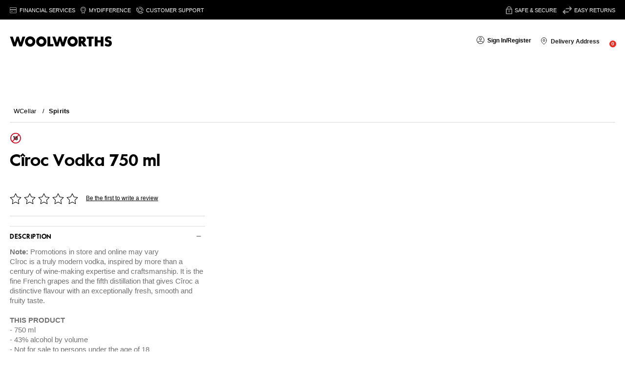

--- FILE ---
content_type: application/javascript; charset=utf-8
request_url: https://cdn-eu.dynamicyield.com/api/9879853/api_dynamic.js
body_size: 47687
content:
var DYExps=DYExps||{};if(function(){var e=9879853;void 0===window.DY&&(window.DY={}),void 0===window.DY.scsec&&(window.DY.scsec=e);var t,i={1172682:{internal:!0,showOnce:!1,containsSessionStickiness:!1,containsVersionStickiness:!1,ignoreHooks:!1,displayName:(t=["MVE 6 - Tier Benefits","dy-auto-embedded-object","%3Cdiv%20class=%22tier-benefits-section%22%3E%0D%0A%20%20%20%20%3Cdiv%20class=%22tier-upgrade-nudge-title%22%20data-test=%22dyo-title%22%3EReward%20Level%20Benefits%3C/div%3E%0D%0A%3C/div%3E%0D%0A%0D%0A%3Cdiv%20id=%22carosuel-container%22%3E%0D%0A%20%20%20%20%3Cdiv%20id=%22scroll-container%22%3E%0D%0A%20%20%20%20%20%20%20%20%3Cdiv%20id=%22basic-tier%22%20class=%22tier%22%3E%0D%0A%20%20%20%20%20%20%20%20%20%20%20%20%3Cdiv%20class=%22title-row%22%3E%0D%0A%20%20%20%20%20%20%20%20%20%20%20%20%20%20%20%20%3Cdiv%20class=%22badge-basic-title%20title-black-color%22%20data-test=%22dyo-loyal-title%22%3ELoyal%3C/div%3E%0D%0A%20%20%20%20%20%20%20%20%20%20%20%20%20%20%20%20%3Cdiv%20id=%22basic-tier-tag-container%22%20class=%22tier-tag-container%22%3E%0D%0A%20%20%20%20%20%20%20%20%20%20%20%20%20%20%20%20%20%20%3Cdiv%20id=%22basic-tier-icon%22%20data-test=%22loyal-tier-icon%22%3E%3C/div%3E%0D%0A%20%20%20%20%20%20%20%20%20%20%20%20%20%20%20%20%20%20%20%20%3Cdiv%20id=%22basic-tier-order%22%20class=%22tier-rank-text%22%20data-test=%22loyal-tier-rank%22%3E%3C/div%3E%0D%0A%20%20%20%20%20%20%20%20%20%20%20%20%20%20%20%20%3C/div%3E%0D%0A%20%20%20%20%20%20%20%20%20%20%20%20%3C/div%3E%0D%0A%20%20%20%20%20%20%20%20%20%20%20%20%3Cdiv%20class=%22tier-benefits-container%20basic-container%20%22%3E%0D%0A%20%20%20%20%20%20%20%20%20%20%20%20%20%20%20%20%3Cdiv%20class=%22benefit-list%20basic-benefit-list%22%3E%0D%0A%20%20%20%20%20%20%20%20%20%20%20%20%20%20%20%20%20%20%20%20%3Cdiv%20class=%22benefit-list-item%22%3E%0D%0A%20%20%20%20%20%20%20%20%20%20%20%20%20%20%20%20%20%20%20%20%20%20%20%20%3Cspan%20class=%22hand-icon%22%3E%0D%0A%20%20%20%20%20%20%20%20%20%20%20%20%20%20%20%20%20%20%20%20%20%20%20%20%20%20%20%3Csvg%20width=%2220%22%20height=%2220%22%20viewBox=%220%200%2020%2020%22%20fill=%22none%22%20xmlns=%22http://www.w3.org/2000/svg%22%3E%0D%0A%3Cpath%20d=%22M13.9825%2012.7103L15.4114%2011.8919C15.6406%2011.7609%2015.9123%2011.7259%2016.1673%2011.7946C16.4222%2011.8632%2016.6397%2012.0299%2016.7722%2012.2582L16.7839%2012.2785C16.9073%2012.4885%2016.952%2012.7355%2016.91%2012.9753C16.8681%2013.2152%2016.7421%2013.4323%2016.5548%2013.5879L13.8977%2015.7811C13.7388%2015.9126%2013.5508%2016.0043%2013.3494%2016.0486L8.30829%2017.1688C8.13588%2017.207%207.9575%2017.21%207.78389%2017.1776C7.61029%2017.1451%207.44504%2017.0779%207.2981%2016.9799L4.16474%2014.8944C3.94964%2014.7509%203.69689%2014.6744%203.43836%2014.6744H2.52539L2.52539%2010.7462L4.84955%2010.488C5.25867%2010.4425%205.67275%2010.4942%206.05811%2010.6389L7.84706%2011.3096C8.00895%2011.3704%208.17651%2011.415%208.34725%2011.4425L11.694%2011.9856C11.96%2012.0048%2012.2088%2012.1239%2012.3904%2012.3191C12.5721%2012.5143%2012.6731%2012.771%2012.6731%2013.0377C12.6731%2013.3043%2012.572%2013.5611%2012.3903%2013.7563C12.2086%2013.9515%2011.9597%2014.0706%2011.6937%2014.0897L8.09028%2014.347%22%20stroke=%22black%22%20stroke-miterlimit=%2210%22%20stroke-linecap=%22round%22%20stroke-linejoin=%22round%22/%3E%0D%0A%3Ccircle%20cx=%2212.9254%22%20cy=%225.99985%22%20r=%222.4%22%20stroke=%22black%22/%3E%0D%0A%3C/svg%3E%0D%0A%20%20%20%20%20%20%20%20%20%20%20%20%20%20%20%20%20%20%20%20%20%20%20%20%3C/span%3E%0D%0A%20%20%20%20%20%20%20%20%20%20%20%20%20%20%20%20%20%20%20%20%20%20%20%20%3Cspan%20class=%22benefit-list-item-content%22%20data-test=%22loyal-reward-1%22%3E$%7BBasic%20Benefit%201%7D%3C/span%3E%0D%0A%20%20%20%20%20%20%20%20%20%20%20%20%20%20%20%20%20%20%20%20%3C/div%3E%0D%0A%20%20%20%20%20%20%20%20%20%20%20%20%20%20%20%20%20%20%20%20%3Cdiv%20class=%22benefit-list-item%22%3E%0D%0A%20%20%20%20%20%20%20%20%20%20%20%20%20%20%20%20%20%20%20%20%20%20%20%20%3Cspan%20class=%22cone-icon%22%3E%0D%0A%20%20%20%20%20%20%20%20%20%20%20%20%20%20%20%20%20%20%20%20%20%20%20%20%20%20%3Csvg%20xmlns=%22http://www.w3.org/2000/svg%22%20xmlns:v=%22https://svgstorm.com%22%20%20%20%20%20viewBox%20=%20%220%200%20394%20394%22%20%20%20%20%20width=%2218%22%20%20%20%20%20height=%2218%22%3E%20%20%20%20%3Cg%20fill=%22None%22%20fill-opacity=%220.0%22%20stroke=%22#F8F8F8%22%20stroke-opacity=%221.00%22%20stroke-width=%220.3%22%3E%3Cpath%20d=%22M%200.00%20394.00L%20394.00%20394.00L%20394.00%200.00L%200.00%200.00L%200.00%20394.00M%20347.00%2039.00C%20361.33%2042.33%20353.22%2064.67%20355.00%2077.00%20C%20356.78%2089.33%20353.42%20110.17%20355.00%20124.00%20C%20356.58%20137.83%20352.56%20156.90%20355.00%20171.00%20C%20357.44%20185.10%20350.72%20195.65%20340.75%20203.75%20C%20330.79%20211.85%20326.02%20219.29%20317.25%20227.25%20C%20308.48%20235.21%20302.45%20242.31%20294.25%20250.25%20C%20286.04%20258.19%20278.72%20265.70%20270.75%20273.75%20C%20262.79%20281.80%20255.06%20288.94%20247.25%20297.25%20C%20239.44%20305.55%20231.39%20311.88%20223.75%20320.75%20C%20216.12%20329.63%20207.57%20334.11%20200.25%20344.25%20C%20192.92%20354.39%20181.04%20357.36%20173.25%20346.75%20C%20165.45%20336.15%20157.54%20332.31%20149.75%20323.25%20C%20141.96%20314.19%20134.00%20308.09%20126.25%20299.75%20C%20118.50%20291.42%20110.41%20284.19%20102.75%20276.25%20C%2095.09%20268.31%2086.70%20260.37%2079.25%20252.75%20C%2071.80%20245.13%2062.74%20236.40%2055.75%20229.25%20C%2048.77%20222.10%2033.87%20211.76%2041.26%20202.26%20C%2048.64%20192.75%2057.09%20187.31%2064.75%20178.75%20C%2072.41%20170.19%2080.45%20163.35%2088.25%20155.25%20C%2096.05%20147.14%20103.83%20139.58%20111.75%20131.75%20C%20119.67%20123.92%20127.15%20115.80%20135.25%20108.25%20C%20143.34%20100.70%20149.73%2092.37%20158.25%2085.25%20C%20166.76%2078.13%20172.35%2068.06%20181.75%2061.75%20C%20191.16%2055.45%20193.95%2041.85%20206.22%2039.22%20C%20218.50%2036.60%20239.06%2039.46%20253.00%2039.00%20C%20266.94%2038.54%20285.54%2037.94%20300.00%2039.00%20C%20314.46%2040.06%20332.82%2035.70%20347.00%2039.00%20Z%22/%3E%20%20%20%20%3C/g%3E%20%20%20%20%3Cg%20fill=%22None%22%20fill-opacity=%220.0%22%20stroke=%22#000000%22%20stroke-opacity=%221.00%22%20stroke-width=%220.3%22%3E%3Cpath%20d=%22M%20347.00%2039.00C%20332.82%2035.70%20314.46%2040.06%20300.00%2039.00%20C%20285.54%2037.94%20266.94%2038.54%20253.00%2039.00%20C%20239.06%2039.46%20218.50%2036.60%20206.22%2039.22%20C%20193.95%2041.85%20191.16%2055.45%20181.75%2061.75%20C%20172.35%2068.06%20166.76%2078.13%20158.25%2085.25%20C%20149.73%2092.37%20143.34%20100.70%20135.25%20108.25%20C%20127.15%20115.80%20119.67%20123.92%20111.75%20131.75%20C%20103.83%20139.58%2096.05%20147.14%2088.25%20155.25%20C%2080.45%20163.35%2072.41%20170.19%2064.75%20178.75%20C%2057.09%20187.31%2048.64%20192.75%2041.26%20202.26%20C%2033.87%20211.76%2048.77%20222.10%2055.75%20229.25%20C%2062.74%20236.40%2071.80%20245.13%2079.25%20252.75%20C%2086.70%20260.37%2095.09%20268.31%20102.75%20276.25%20C%20110.41%20284.19%20118.50%20291.42%20126.25%20299.75%20C%20134.00%20308.09%20141.96%20314.19%20149.75%20323.25%20C%20157.54%20332.31%20165.45%20336.15%20173.25%20346.75%20C%20181.04%20357.36%20192.92%20354.39%20200.25%20344.25%20C%20207.57%20334.11%20216.12%20329.63%20223.75%20320.75%20C%20231.39%20311.88%20239.44%20305.55%20247.25%20297.25%20C%20255.06%20288.94%20262.79%20281.80%20270.75%20273.75%20C%20278.72%20265.70%20286.04%20258.19%20294.25%20250.25%20C%20302.45%20242.31%20308.48%20235.21%20317.25%20227.25%20C%20326.02%20219.29%20330.79%20211.85%20340.75%20203.75%20C%20350.72%20195.65%20357.44%20185.10%20355.00%20171.00%20C%20352.56%20156.90%20356.58%20137.83%20355.00%20124.00%20C%20353.42%20110.17%20356.78%2089.33%20355.00%2077.00%20C%20353.22%2064.67%20361.33%2042.33%20347.00%2039.00M%20335.00%20181.00C%20332.66%20186.61%20325.46%20189.89%20321.75%20194.75%20C%20318.04%20199.61%20312.39%20203.59%20308.25%20208.25%20C%20304.11%20212.91%20299.09%20217.19%20294.75%20221.75%20C%20290.41%20226.32%20285.68%20230.73%20281.25%20235.25%20C%20276.82%20239.77%20272.22%20244.27%20267.75%20248.75%20C%20263.28%20253.23%20258.74%20257.82%20254.25%20262.25%20C%20249.76%20266.68%20245.26%20271.42%20240.75%20275.75%20C%20236.25%20280.08%20231.77%20285.13%20227.25%20289.25%20C%20222.72%20293.37%20218.31%20299.10%20213.75%20302.75%20C%20209.19%20306.40%20204.88%20313.63%20200.25%20316.25%20C%20195.62%20318.87%20190.99%20330.00%20186.00%20330.00C%20181.07%20330.00%20176.80%20319.40%20172.25%20316.75%20C%20167.70%20314.10%20163.26%20306.91%20158.75%20303.25%20C%20154.24%20299.58%20149.72%20293.88%20145.25%20289.75%20C%20140.77%20285.63%20136.18%20280.58%20131.75%20276.25%20C%20127.32%20271.91%20122.58%20267.19%20118.25%20262.75%20C%20113.92%20258.32%20108.87%20253.74%20104.75%20249.25%20C%20100.63%20244.76%2094.90%20240.29%2091.25%20235.75%20C%2087.60%20231.21%2080.37%20226.87%2077.75%20222.25%20C%2075.13%20217.62%2064.00%20212.99%2064.00%20208.00C%2064.00%20203.06%2074.60%20198.80%2077.25%20194.25%20C%2079.90%20189.69%2087.09%20185.28%2090.75%20180.75%20C%2094.42%20176.23%20100.12%20171.76%20104.25%20167.25%20C%20108.37%20162.74%20113.42%20158.25%20117.75%20153.75%20C%20122.09%20149.25%20126.82%20144.74%20131.25%20140.25%20C%20135.68%20135.76%20140.27%20131.22%20144.75%20126.75%20C%20149.24%20122.28%20153.72%20117.68%20158.25%20113.25%20C%20162.77%20108.82%20167.17%20104.10%20171.75%2099.75%20C%20176.34%2095.41%20180.55%2090.40%20185.25%2086.25%20C%20189.95%2082.09%20193.81%2076.49%20198.75%2072.75%20C%20203.70%2069.02%20207.33%2061.36%20213.00%2059.00C%20222.05%2058.18%20230.87%2059.50%20240.00%2059.00%20C%20249.13%2058.50%20257.72%2059.50%20267.00%2059.00%20C%20276.28%2058.50%20284.38%2059.85%20294.00%2059.00%20C%20303.62%2058.15%20310.62%2060.75%20321.00%2059.00%20C%20331.38%2057.25%20336.91%2061.37%20335.00%2072.00%20C%20333.09%2082.63%20335.92%2089.24%20335.00%2099.00%20C%20334.08%20108.76%20335.54%20116.61%20335.00%20126.00%20C%20334.46%20135.39%20335.52%20143.72%20335.00%20153.00%20C%20334.48%20162.28%20335.84%20171.74%20335.00%20181.00%20Z%22/%3E%20%20%20%20%3C/g%3E%20%20%20%20%3Cg%20fill=%22None%22%20fill-opacity=%220.0%22%20stroke=%22#404040%22%20stroke-opacity=%221.00%22%20stroke-width=%220.3%22%3E%3Cpath%20d=%22M%2064.00%20208.00C%2081.32%20192.59%2096.69%20174.48%20113.75%20158.75%20C%20130.81%20143.02%20145.77%20124.37%20163.25%20109.25%20C%20180.73%2094.13%20194.19%2073.15%20213.00%2060.00C%20213.23%2059.84%20213.00%2059.00%20213.00%2059.00C%20207.33%2061.36%20203.70%2069.02%20198.75%2072.75%20C%20193.81%2076.49%20189.95%2082.09%20185.25%2086.25%20C%20180.55%2090.40%20176.34%2095.41%20171.75%2099.75%20C%20167.17%20104.10%20162.77%20108.82%20158.25%20113.25%20C%20153.72%20117.68%20149.24%20122.28%20144.75%20126.75%20C%20140.27%20131.22%20135.68%20135.76%20131.25%20140.25%20C%20126.82%20144.74%20122.09%20149.25%20117.75%20153.75%20C%20113.42%20158.25%20108.37%20162.74%20104.25%20167.25%20C%20100.12%20171.76%2094.42%20176.23%2090.75%20180.75%20C%2087.09%20185.28%2079.90%20189.69%2077.25%20194.25%20C%2074.60%20198.80%2064.00%20203.06%2064.00%20208.00%20Z%22/%3E%20%20%20%20%3C/g%3E%20%20%20%20%3Cg%20fill=%22None%22%20fill-opacity=%220.0%22%20stroke=%22#7B7B7B%22%20stroke-opacity=%221.00%22%20stroke-width=%220.3%22%3E%3Cpath%20d=%22M%20213.00%2060.00C%20253.01%2063.62%20293.91%2057.29%20334.00%2060.00C%20334.00%20100.33%20334.00%20140.67%20334.00%20181.00C%20334.16%20180.77%20335.00%20181.00%20335.00%20181.00C%20335.84%20171.74%20334.48%20162.28%20335.00%20153.00%20C%20335.52%20143.72%20334.46%20135.39%20335.00%20126.00%20C%20335.54%20116.61%20334.08%20108.76%20335.00%2099.00%20C%20335.92%2089.24%20333.09%2082.63%20335.00%2072.00%20C%20336.91%2061.37%20331.38%2057.25%20321.00%2059.00%20C%20310.62%2060.75%20303.62%2058.15%20294.00%2059.00%20C%20284.38%2059.85%20276.28%2058.50%20267.00%2059.00%20C%20257.72%2059.50%20249.13%2058.50%20240.00%2059.00%20C%20230.87%2059.50%20222.05%2058.18%20213.00%2059.00C%20213.00%2059.00%20213.23%2059.84%20213.00%2060.00%20Z%22/%3E%20%20%20%20%3C/g%3E%20%20%20%20%3Cg%20fill=%22None%22%20fill-opacity=%220.0%22%20stroke=%22#F8F8F8%22%20stroke-opacity=%221.00%22%20stroke-width=%220.3%22%3E%3Cpath%20d=%22M%2064.00%20208.00C%2064.00%20212.99%2075.13%20217.62%2077.75%20222.25%20C%2080.37%20226.87%2087.60%20231.21%2091.25%20235.75%20C%2094.90%20240.29%20100.63%20244.76%20104.75%20249.25%20C%20108.87%20253.74%20113.92%20258.32%20118.25%20262.75%20C%20122.58%20267.19%20127.32%20271.91%20131.75%20276.25%20C%20136.18%20280.58%20140.77%20285.63%20145.25%20289.75%20C%20149.72%20293.88%20154.24%20299.58%20158.75%20303.25%20C%20163.26%20306.91%20167.70%20314.10%20172.25%20316.75%20C%20176.80%20319.40%20181.07%20330.00%20186.00%20330.00C%20201.41%20312.68%20219.52%20297.31%20235.25%20280.25%20C%20250.98%20263.19%20269.63%20248.23%20284.75%20230.75%20C%20299.87%20213.27%20320.85%20199.81%20334.00%20181.00C%20334.00%20140.67%20334.00%20100.33%20334.00%2060.00C%20293.91%2057.29%20253.01%2063.62%20213.00%2060.00C%20194.19%2073.15%20180.73%2094.13%20163.25%20109.25%20C%20145.77%20124.37%20130.81%20143.02%20113.75%20158.75%20C%2096.69%20174.48%2081.32%20192.59%2064.00%20208.00M%20288.00%2089.00C%20311.76%2095.16%20310.82%20132.07%20284.00%20133.00%20C%20257.18%20133.93%20252.98%2095.45%20279.00%2089.00C%20282.28%2088.19%20284.76%2088.16%20288.00%2089.00%20Z%22/%3E%20%20%20%20%3C/g%3E%20%20%20%20%3Cg%20fill=%22None%22%20fill-opacity=%220.0%22%20stroke=%22#787878%22%20stroke-opacity=%221.00%22%20stroke-width=%220.3%22%3E%3Cpath%20d=%22M%20279.00%2089.00C%20281.69%2088.67%20285.31%2088.64%20288.00%2089.00C%20284.76%2088.16%20282.28%2088.19%20279.00%2089.00%20Z%22/%3E%20%20%20%20%3C/g%3E%20%20%20%20%3Cg%20fill=%22None%22%20fill-opacity=%220.0%22%20stroke=%22#000000%22%20stroke-opacity=%221.00%22%20stroke-width=%220.3%22%3E%3Cpath%20d=%22M%20288.00%2089.00C%20285.31%2088.64%20281.69%2088.67%20279.00%2089.00C%20252.98%2095.45%20257.18%20133.93%20284.00%20133.00%20C%20310.82%20132.07%20311.76%2095.16%20288.00%2089.00M%20285.00%20109.00C%20285.55%20117.07%20276.89%20108.51%20285.00%20109.00%20Z%22/%3E%20%20%20%20%3C/g%3E%20%20%20%20%3Cg%20fill=%22None%22%20fill-opacity=%220.0%22%20stroke=%22#E5E5E5%22%20stroke-opacity=%221.00%22%20stroke-width=%220.3%22%3E%3Cpath%20d=%22M%20285.00%20109.00C%20276.89%20108.51%20285.55%20117.07%20285.00%20109.00%20Z%22/%3E%20%20%20%20%3C/g%3E%20%20%20%20%3Cg%20fill=%22None%22%20fill-opacity=%220.0%22%20stroke=%22#3E3E3E%22%20stroke-opacity=%221.00%22%20stroke-width=%220.3%22%3E%3Cpath%20d=%22M%20186.00%20330.00C%20190.99%20330.00%20195.62%20318.87%20200.25%20316.25%20C%20204.88%20313.63%20209.19%20306.40%20213.75%20302.75%20C%20218.31%20299.10%20222.72%20293.37%20227.25%20289.25%20C%20231.77%20285.13%20236.25%20280.08%20240.75%20275.75%20C%20245.26%20271.42%20249.76%20266.68%20254.25%20262.25%20C%20258.74%20257.82%20263.28%20253.23%20267.75%20248.75%20C%20272.22%20244.27%20276.82%20239.77%20281.25%20235.25%20C%20285.68%20230.73%20290.41%20226.32%20294.75%20221.75%20C%20299.09%20217.19%20304.11%20212.91%20308.25%20208.25%20C%20312.39%20203.59%20318.04%20199.61%20321.75%20194.75%20C%20325.46%20189.89%20332.66%20186.61%20335.00%20181.00C%20335.00%20181.00%20334.16%20180.77%20334.00%20181.00C%20320.85%20199.81%20299.87%20213.27%20284.75%20230.75%20C%20269.63%20248.23%20250.98%20263.19%20235.25%20280.25%20C%20219.52%20297.31%20201.41%20312.68%20186.00%20330.00%20Z%22/%3E%20%20%20%20%3C/g%3E%20%20%20%20%3Cg%20fill=%22#F8F8F8%22%20fill-opacity=%220%22%20stroke=%22None%22%3E%20%20%20%20%20%20%20%20%3Cpath%20d=%22M%200.00%20394.00L%20394.00%20394.00L%20394.00%200.00L%200.00%200.00L%200.00%20394.00M%20347.00%2039.00C%20361.33%2042.33%20353.22%2064.67%20355.00%2077.00%20C%20356.78%2089.33%20353.42%20110.17%20355.00%20124.00%20C%20356.58%20137.83%20352.56%20156.90%20355.00%20171.00%20C%20357.44%20185.10%20350.72%20195.65%20340.75%20203.75%20C%20330.79%20211.85%20326.02%20219.29%20317.25%20227.25%20C%20308.48%20235.21%20302.45%20242.31%20294.25%20250.25%20C%20286.04%20258.19%20278.72%20265.70%20270.75%20273.75%20C%20262.79%20281.80%20255.06%20288.94%20247.25%20297.25%20C%20239.44%20305.55%20231.39%20311.88%20223.75%20320.75%20C%20216.12%20329.63%20207.57%20334.11%20200.25%20344.25%20C%20192.92%20354.39%20181.04%20357.36%20173.25%20346.75%20C%20165.45%20336.15%20157.54%20332.31%20149.75%20323.25%20C%20141.96%20314.19%20134.00%20308.09%20126.25%20299.75%20C%20118.50%20291.42%20110.41%20284.19%20102.75%20276.25%20C%2095.09%20268.31%2086.70%20260.37%2079.25%20252.75%20C%2071.80%20245.13%2062.74%20236.40%2055.75%20229.25%20C%2048.77%20222.10%2033.87%20211.76%2041.26%20202.26%20C%2048.64%20192.75%2057.09%20187.31%2064.75%20178.75%20C%2072.41%20170.19%2080.45%20163.35%2088.25%20155.25%20C%2096.05%20147.14%20103.83%20139.58%20111.75%20131.75%20C%20119.67%20123.92%20127.15%20115.80%20135.25%20108.25%20C%20143.34%20100.70%20149.73%2092.37%20158.25%2085.25%20C%20166.76%2078.13%20172.35%2068.06%20181.75%2061.75%20C%20191.16%2055.45%20193.95%2041.85%20206.22%2039.22%20C%20218.50%2036.60%20239.06%2039.46%20253.00%2039.00%20C%20266.94%2038.54%20285.54%2037.94%20300.00%2039.00%20C%20314.46%2040.06%20332.82%2035.70%20347.00%2039.00%20Z%22/%3E%20%20%20%20%3C/g%3E%20%20%20%20%3Cg%20fill=%22#000000%22%20fill-opacity=%221.00%22%20stroke=%22None%22%3E%20%20%20%20%20%20%20%20%3Cpath%20d=%22M%20347.00%2039.00C%20332.82%2035.70%20314.46%2040.06%20300.00%2039.00%20C%20285.54%2037.94%20266.94%2038.54%20253.00%2039.00%20C%20239.06%2039.46%20218.50%2036.60%20206.22%2039.22%20C%20193.95%2041.85%20191.16%2055.45%20181.75%2061.75%20C%20172.35%2068.06%20166.76%2078.13%20158.25%2085.25%20C%20149.73%2092.37%20143.34%20100.70%20135.25%20108.25%20C%20127.15%20115.80%20119.67%20123.92%20111.75%20131.75%20C%20103.83%20139.58%2096.05%20147.14%2088.25%20155.25%20C%2080.45%20163.35%2072.41%20170.19%2064.75%20178.75%20C%2057.09%20187.31%2048.64%20192.75%2041.26%20202.26%20C%2033.87%20211.76%2048.77%20222.10%2055.75%20229.25%20C%2062.74%20236.40%2071.80%20245.13%2079.25%20252.75%20C%2086.70%20260.37%2095.09%20268.31%20102.75%20276.25%20C%20110.41%20284.19%20118.50%20291.42%20126.25%20299.75%20C%20134.00%20308.09%20141.96%20314.19%20149.75%20323.25%20C%20157.54%20332.31%20165.45%20336.15%20173.25%20346.75%20C%20181.04%20357.36%20192.92%20354.39%20200.25%20344.25%20C%20207.57%20334.11%20216.12%20329.63%20223.75%20320.75%20C%20231.39%20311.88%20239.44%20305.55%20247.25%20297.25%20C%20255.06%20288.94%20262.79%20281.80%20270.75%20273.75%20C%20278.72%20265.70%20286.04%20258.19%20294.25%20250.25%20C%20302.45%20242.31%20308.48%20235.21%20317.25%20227.25%20C%20326.02%20219.29%20330.79%20211.85%20340.75%20203.75%20C%20350.72%20195.65%20357.44%20185.10%20355.00%20171.00%20C%20352.56%20156.90%20356.58%20137.83%20355.00%20124.00%20C%20353.42%20110.17%20356.78%2089.33%20355.00%2077.00%20C%20353.22%2064.67%20361.33%2042.33%20347.00%2039.00M%20335.00%20181.00C%20332.66%20186.61%20325.46%20189.89%20321.75%20194.75%20C%20318.04%20199.61%20312.39%20203.59%20308.25%20208.25%20C%20304.11%20212.91%20299.09%20217.19%20294.75%20221.75%20C%20290.41%20226.32%20285.68%20230.73%20281.25%20235.25%20C%20276.82%20239.77%20272.22%20244.27%20267.75%20248.75%20C%20263.28%20253.23%20258.74%20257.82%20254.25%20262.25%20C%20249.76%20266.68%20245.26%20271.42%20240.75%20275.75%20C%20236.25%20280.08%20231.77%20285.13%20227.25%20289.25%20C%20222.72%20293.37%20218.31%20299.10%20213.75%20302.75%20C%20209.19%20306.40%20204.88%20313.63%20200.25%20316.25%20C%20195.62%20318.87%20190.99%20330.00%20186.00%20330.00C%20181.07%20330.00%20176.80%20319.40%20172.25%20316.75%20C%20167.70%20314.10%20163.26%20306.91%20158.75%20303.25%20C%20154.24%20299.58%20149.72%20293.88%20145.25%20289.75%20C%20140.77%20285.63%20136.18%20280.58%20131.75%20276.25%20C%20127.32%20271.91%20122.58%20267.19%20118.25%20262.75%20C%20113.92%20258.32%20108.87%20253.74%20104.75%20249.25%20C%20100.63%20244.76%2094.90%20240.29%2091.25%20235.75%20C%2087.60%20231.21%2080.37%20226.87%2077.75%20222.25%20C%2075.13%20217.62%2064.00%20212.99%2064.00%20208.00C%2064.00%20203.06%2074.60%20198.80%2077.25%20194.25%20C%2079.90%20189.69%2087.09%20185.28%2090.75%20180.75%20C%2094.42%20176.23%20100.12%20171.76%20104.25%20167.25%20C%20108.37%20162.74%20113.42%20158.25%20117.75%20153.75%20C%20122.09%20149.25%20126.82%20144.74%20131.25%20140.25%20C%20135.68%20135.76%20140.27%20131.22%20144.75%20126.75%20C%20149.24%20122.28%20153.72%20117.68%20158.25%20113.25%20C%20162.77%20108.82%20167.17%20104.10%20171.75%2099.75%20C%20176.34%2095.41%20180.55%2090.40%20185.25%2086.25%20C%20189.95%2082.09%20193.81%2076.49%20198.75%2072.75%20C%20203.70%2069.02%20207.33%2061.36%20213.00%2059.00C%20222.05%2058.18%20230.87%2059.50%20240.00%2059.00%20C%20249.13%2058.50%20257.72%2059.50%20267.00%2059.00%20C%20276.28%2058.50%20284.38%2059.85%20294.00%2059.00%20C%20303.62%2058.15%20310.62%2060.75%20321.00%2059.00%20C%20331.38%2057.25%20336.91%2061.37%20335.00%2072.00%20C%20333.09%2082.63%20335.92%2089.24%20335.00%2099.00%20C%20334.08%20108.76%20335.54%20116.61%20335.00%20126.00%20C%20334.46%20135.39%20335.52%20143.72%20335.00%20153.00%20C%20334.48%20162.28%20335.84%20171.74%20335.00%20181.00%20Z%22/%3E%20%20%20%20%3C/g%3E%20%20%20%20%3Cg%20fill=%22#404040%22%20fill-opacity=%221.00%22%20stroke=%22None%22%3E%20%20%20%20%20%20%20%20%3Cpath%20d=%22M%2064.00%20208.00C%2081.32%20192.59%2096.69%20174.48%20113.75%20158.75%20C%20130.81%20143.02%20145.77%20124.37%20163.25%20109.25%20C%20180.73%2094.13%20194.19%2073.15%20213.00%2060.00C%20213.23%2059.84%20213.00%2059.00%20213.00%2059.00C%20207.33%2061.36%20203.70%2069.02%20198.75%2072.75%20C%20193.81%2076.49%20189.95%2082.09%20185.25%2086.25%20C%20180.55%2090.40%20176.34%2095.41%20171.75%2099.75%20C%20167.17%20104.10%20162.77%20108.82%20158.25%20113.25%20C%20153.72%20117.68%20149.24%20122.28%20144.75%20126.75%20C%20140.27%20131.22%20135.68%20135.76%20131.25%20140.25%20C%20126.82%20144.74%20122.09%20149.25%20117.75%20153.75%20C%20113.42%20158.25%20108.37%20162.74%20104.25%20167.25%20C%20100.12%20171.76%2094.42%20176.23%2090.75%20180.75%20C%2087.09%20185.28%2079.90%20189.69%2077.25%20194.25%20C%2074.60%20198.80%2064.00%20203.06%2064.00%20208.00%20Z%22/%3E%20%20%20%20%3C/g%3E%20%20%20%20%3Cg%20fill=%22#7B7B7B%22%20fill-opacity=%221.00%22%20stroke=%22None%22%3E%20%20%20%20%20%20%20%20%3Cpath%20d=%22M%20213.00%2060.00C%20253.01%2063.62%20293.91%2057.29%20334.00%2060.00C%20334.00%20100.33%20334.00%20140.67%20334.00%20181.00C%20334.16%20180.77%20335.00%20181.00%20335.00%20181.00C%20335.84%20171.74%20334.48%20162.28%20335.00%20153.00%20C%20335.52%20143.72%20334.46%20135.39%20335.00%20126.00%20C%20335.54%20116.61%20334.08%20108.76%20335.00%2099.00%20C%20335.92%2089.24%20333.09%2082.63%20335.00%2072.00%20C%20336.91%2061.37%20331.38%2057.25%20321.00%2059.00%20C%20310.62%2060.75%20303.62%2058.15%20294.00%2059.00%20C%20284.38%2059.85%20276.28%2058.50%20267.00%2059.00%20C%20257.72%2059.50%20249.13%2058.50%20240.00%2059.00%20C%20230.87%2059.50%20222.05%2058.18%20213.00%2059.00C%20213.00%2059.00%20213.23%2059.84%20213.00%2060.00%20Z%22/%3E%20%20%20%20%3C/g%3E%20%20%20%20%3Cg%20fill=%22#F8F8F8%22%20fill-opacity=%221.00%22%20stroke=%22None%22%3E%20%20%20%20%20%20%20%20%3Cpath%20d=%22M%2064.00%20208.00C%2064.00%20212.99%2075.13%20217.62%2077.75%20222.25%20C%2080.37%20226.87%2087.60%20231.21%2091.25%20235.75%20C%2094.90%20240.29%20100.63%20244.76%20104.75%20249.25%20C%20108.87%20253.74%20113.92%20258.32%20118.25%20262.75%20C%20122.58%20267.19%20127.32%20271.91%20131.75%20276.25%20C%20136.18%20280.58%20140.77%20285.63%20145.25%20289.75%20C%20149.72%20293.88%20154.24%20299.58%20158.75%20303.25%20C%20163.26%20306.91%20167.70%20314.10%20172.25%20316.75%20C%20176.80%20319.40%20181.07%20330.00%20186.00%20330.00C%20201.41%20312.68%20219.52%20297.31%20235.25%20280.25%20C%20250.98%20263.19%20269.63%20248.23%20284.75%20230.75%20C%20299.87%20213.27%20320.85%20199.81%20334.00%20181.00C%20334.00%20140.67%20334.00%20100.33%20334.00%2060.00C%20293.91%2057.29%20253.01%2063.62%20213.00%2060.00C%20194.19%2073.15%20180.73%2094.13%20163.25%20109.25%20C%20145.77%20124.37%20130.81%20143.02%20113.75%20158.75%20C%2096.69%20174.48%2081.32%20192.59%2064.00%20208.00M%20288.00%2089.00C%20311.76%2095.16%20310.82%20132.07%20284.00%20133.00%20C%20257.18%20133.93%20252.98%2095.45%20279.00%2089.00C%20282.28%2088.19%20284.76%2088.16%20288.00%2089.00%20Z%22/%3E%20%20%20%20%3C/g%3E%20%20%20%20%3Cg%20fill=%22#787878%22%20fill-opacity=%221.00%22%20stroke=%22None%22%3E%20%20%20%20%20%20%20%20%3Cpath%20d=%22M%20279.00%2089.00C%20281.69%2088.67%20285.31%2088.64%20288.00%2089.00C%20284.76%2088.16%20282.28%2088.19%20279.00%2089.00%20Z%22/%3E%20%20%20%20%3C/g%3E%20%20%20%20%3Cg%20fill=%22#000000%22%20fill-opacity=%221.00%22%20stroke=%22None%22%3E%20%20%20%20%20%20%20%20%3Cpath%20d=%22M%20288.00%2089.00C%20285.31%2088.64%20281.69%2088.67%20279.00%2089.00C%20252.98%2095.45%20257.18%20133.93%20284.00%20133.00%20C%20310.82%20132.07%20311.76%2095.16%20288.00%2089.00M%20285.00%20109.00C%20285.55%20117.07%20276.89%20108.51%20285.00%20109.00%20Z%22/%3E%20%20%20%20%3C/g%3E%20%20%20%20%3Cg%20fill=%22#E5E5E5%22%20fill-opacity=%221.00%22%20stroke=%22None%22%3E%20%20%20%20%20%20%20%20%3Cpath%20d=%22M%20285.00%20109.00C%20276.89%20108.51%20285.55%20117.07%20285.00%20109.00%20Z%22/%3E%20%20%20%20%3C/g%3E%20%20%20%20%3Cg%20fill=%22#3E3E3E%22%20fill-opacity=%221.00%22%20stroke=%22None%22%3E%20%20%20%20%20%20%20%20%3Cpath%20d=%22M%20186.00%20330.00C%20190.99%20330.00%20195.62%20318.87%20200.25%20316.25%20C%20204.88%20313.63%20209.19%20306.40%20213.75%20302.75%20C%20218.31%20299.10%20222.72%20293.37%20227.25%20289.25%20C%20231.77%20285.13%20236.25%20280.08%20240.75%20275.75%20C%20245.26%20271.42%20249.76%20266.68%20254.25%20262.25%20C%20258.74%20257.82%20263.28%20253.23%20267.75%20248.75%20C%20272.22%20244.27%20276.82%20239.77%20281.25%20235.25%20C%20285.68%20230.73%20290.41%20226.32%20294.75%20221.75%20C%20299.09%20217.19%20304.11%20212.91%20308.25%20208.25%20C%20312.39%20203.59%20318.04%20199.61%20321.75%20194.75%20C%20325.46%20189.89%20332.66%20186.61%20335.00%20181.00C%20335.00%20181.00%20334.16%20180.77%20334.00%20181.00C%20320.85%20199.81%20299.87%20213.27%20284.75%20230.75%20C%20269.63%20248.23%20250.98%20263.19%20235.25%20280.25%20C%20219.52%20297.31%20201.41%20312.68%20186.00%20330.00%20Z%22/%3E%20%20%20%20%3C/g%3E%3C/svg%3E%0D%0A%20%20%20%20%20%20%20%20%20%20%20%20%20%20%20%20%20%20%20%20%20%20%20%20%3C/span%3E%0D%0A%20%20%20%20%20%20%20%20%20%20%20%20%20%20%20%20%20%20%20%20%20%20%20%20%3Cspan%20class=%22benefit-list-item-content%22%20data-test=%22loyal-reward-2%22%3E$%7BBasic%20Benefit%202%7D%3C/span%3E%0D%0A%20%20%20%20%20%20%20%20%20%20%20%20%20%20%20%20%20%20%20%20%3C/div%3E%0D%0A%20%20%20%20%20%20%20%20%20%20%20%20%20%20%20%20%20%20%20%20%3Cdiv%20class=%22benefit-list-item%22%3E%3Cspan%20class=%22gift-icon%22%3E%0D%0A%20%20%20%20%20%20%20%20%20%20%20%20%20%20%20%20%20%20%20%20%20%20%20%20%20%20%20%20%3Csvg%20width=%2220%22%20height=%2220%22%20viewBox=%220%200%2020%2020%22%20fill=%22none%22%20xmlns=%22http://www.w3.org/2000/svg%22%3E%0D%0A%3Cpath%20d=%22M9.72539%205.2H2.52539V8.4H9.72539M9.72539%205.2H16.9254V8.4H9.72539M9.72539%205.2V8.4M9.72539%208.4H4.12539V17.2H9.72539M9.72539%208.4H15.3254V17.2H9.72539M9.72539%208.4V17.2M9.72539%203.6C9.72539%204.48366%2010.4417%205.2%2011.3254%205.2C12.209%205.2%2012.9254%204.48366%2012.9254%203.6C12.9254%202.71634%2012.209%202%2011.3254%202C10.4417%202%209.72539%202.71634%209.72539%203.6ZM9.72539%203.6C9.72539%204.48366%209.00905%205.2%208.12539%205.2C7.24174%205.2%206.52539%204.48366%206.52539%203.6C6.52539%202.71634%207.24174%202%208.12539%202C9.00905%202%209.72539%202.71634%209.72539%203.6Z%22%20stroke=%22black%22%20stroke-linecap=%22round%22%20stroke-linejoin=%22round%22/%3E%0D%0A%3C/svg%3E%0D%0A%20%20%20%20%20%20%20%20%20%20%20%20%20%20%20%20%20%20%20%20%20%20%20%20%3C/span%3E%3Cspan%20class=%22benefit-list-item-content%22%20data-test=%22loyal-reward-3%22%3E$%7BBasic%20Benefit%203%7D%3C/span%3E%3C/div%3E%0D%0A%20%20%20%20%20%20%20%20%20%20%20%20%20%20%20%20%20%20%20%20%3Cdiv%20class=%22benefit-list-item%22%3E%3Cspan%20class=%22trophy-icon%22%3E%0D%0A%20%20%20%20%20%20%20%20%20%20%20%20%20%20%20%20%20%20%20%20%20%20%20%20%20%20%20%20%3Csvg%20width=%2220%22%20height=%2220%22%20viewBox=%220%200%2020%2020%22%20fill=%22none%22%20xmlns=%22http://www.w3.org/2000/svg%22%3E%0D%0A%3Cpath%20d=%22M5.7252%2016.4001H9.7252M13.7252%2016.4001H9.7252M9.7252%2016.4001V12.4001M9.7252%2012.4001H10.1252C11.6716%2012.4001%2012.9252%2011.1465%2012.9252%209.6001V9.6001M9.7252%2012.4001V12.4001C7.95788%2012.4001%206.5252%2010.9674%206.5252%209.2001V3.6001H12.9252V5.2001M12.9252%205.2001H16.1252V6.4001C16.1252%208.16741%2014.6925%209.6001%2012.9252%209.6001V9.6001M12.9252%205.2001V9.6001M3.3252%205.2001H6.5252V9.6001V9.6001C4.75788%209.6001%203.3252%208.16741%203.3252%206.4001V5.2001Z%22%20stroke=%22black%22%20stroke-linecap=%22round%22%20stroke-linejoin=%22round%22/%3E%0D%0A%3C/svg%3E%0D%0A%0D%0A%20%20%20%20%20%20%20%20%20%20%20%20%20%20%20%20%20%20%20%20%20%20%20%20%3C/span%3E%3Cspan%20class=%22benefit-list-item-content%22%20data-test=%22loyal-reward-4%22%3E$%7BBasic%20Benefit%204%7D%3C/span%3E%0D%0A%20%20%20%20%20%20%20%20%20%20%20%20%20%20%20%20%20%20%20%20%3C/div%3E%0D%0A%20%20%20%20%20%20%20%20%20%20%20%20%20%20%20%20%20%20%20%20%3Cdiv%20class=%22extra-div%20display-none%22%20id=%22extra-div1%22%3E%0D%0A%20%20%20%20%20%20%20%20%20%20%20%20%20%20%20%20%20%20%20%20%20%20%20%20%3C!---%20Add%20new%20loyal%20benfit%20tier%20divs%20here%20---%3E%0D%0A%20%20%20%20%20%20%20%20%20%20%20%20%20%20%20%20%20%20%20%20%3C/div%3E%0D%0A%20%20%0D%0A%20%20%20%20%20%20%20%20%20%20%20%20%20%20%20%20%3Cdiv%20class=%22expand-container%22%20id=%22expand-container-1%22%3E%0D%0A%20%20%20%20%20%20%20%20%20%20%20%20%20%20%20%20%20%20%20%20%3Csvg%20width=%2218%22%20height=%2218%22%20viewBox=%220%200%2018%2018%22%20fill=%22none%22%20xmlns=%22http://www.w3.org/2000/svg%22%3E%0D%0A%20%20%20%20%20%20%20%20%20%20%20%20%20%20%20%20%20%20%20%20%20%20%20%20%3Ccircle%20cx=%229%22%20cy=%229%22%20r=%229%22%20fill=%22rgba(255,%20255,%20255,%200.70)%22%20/%3E%0D%0A%20%20%20%20%20%20%20%20%20%20%20%20%20%20%20%20%20%20%20%20%20%20%20%20%3Cpath%0D%0A%20%20%20%20%20%20%20%20%20%20%20%20%20%20%20%20%20%20%20%20%20%20%20%20%20%20%20%20d=%22M5.4996%209.54966C5.50002%209.45078%205.52975%209.35423%205.58503%209.27224C5.64031%209.19025%205.71866%209.12649%205.81018%209.08903C5.90169%209.05156%206.00226%209.04208%206.09917%209.06177C6.19608%209.08147%206.28497%209.12945%206.3546%209.19966L8.6446%2011.4997C8.69108%2011.5465%208.74639%2011.5837%208.80731%2011.6091C8.86824%2011.6345%208.9336%2011.6476%208.9996%2011.6476C9.06561%2011.6476%209.13096%2011.6345%209.19189%2011.6091C9.25282%2011.5837%209.30812%2011.5465%209.3546%2011.4997L11.6446%209.19966C11.6911%209.1528%2011.7464%209.1156%2011.8073%209.09022C11.8682%209.06483%2011.9336%209.05176%2011.9996%209.05176C12.0656%209.05176%2012.131%209.06483%2012.1919%209.09022C12.2528%209.1156%2012.3081%209.1528%2012.3546%209.19966C12.4477%209.29334%2012.5%209.42007%2012.5%209.55216C12.5%209.68426%2012.4477%209.81098%2012.3546%209.90466L10.0596%2012.1997C9.77835%2012.4806%209.3971%2012.6383%208.9996%2012.6383C8.6021%2012.6383%208.22085%2012.4806%207.9396%2012.1997L5.6446%209.90466C5.59826%209.85794%205.5616%209.80254%205.53672%209.74162C5.51183%209.6807%205.49922%209.61547%205.4996%209.54966Z%22%0D%0A%20%20%20%20%20%20%20%20%20%20%20%20%20%20%20%20%20%20%20%20%20%20%20%20%20%20%20%20fill=%22#1C1C17%22%20/%3E%0D%0A%20%20%20%20%20%20%20%20%20%20%20%20%20%20%20%20%20%20%20%20%20%20%20%20%3Cpath%0D%0A%20%20%20%20%20%20%20%20%20%20%20%20%20%20%20%20%20%20%20%20%20%20%20%20%20%20%20%20d=%22M5.4996%206.04966C5.50002%205.95077%205.52975%205.85423%205.58503%205.77224C5.64031%205.69025%205.71866%205.62649%205.81018%205.58903C5.90169%205.55156%206.00226%205.54208%206.09917%205.56177C6.19608%205.58147%206.28497%205.62945%206.3546%205.69966L8.9996%208.34466L11.6446%205.69966C11.6911%205.6528%2011.7464%205.6156%2011.8073%205.59022C11.8682%205.56483%2011.9336%205.55176%2011.9996%205.55176C12.0656%205.55176%2012.131%205.56483%2012.1919%205.59022C12.2528%205.6156%2012.3081%205.6528%2012.3546%205.69966C12.4477%205.79334%2012.5%205.92007%2012.5%206.05216C12.5%206.18425%2012.4477%206.31098%2012.3546%206.40466L9.3546%209.40466C9.30812%209.45153%209.25282%209.48872%209.19189%209.51411C9.13096%209.53949%209.06561%209.55256%208.9996%209.55256C8.9336%209.55256%208.86824%209.53949%208.80731%209.51411C8.74639%209.48872%208.69108%209.45153%208.6446%209.40466L5.6446%206.40466C5.59826%206.35794%205.5616%206.30253%205.53672%206.24161C5.51183%206.1807%205.49922%206.11546%205.4996%206.04966Z%22%0D%0A%20%20%20%20%20%20%20%20%20%20%20%20%20%20%20%20%20%20%20%20%20%20%20%20%20%20%20%20fill=%22#1C1C17%22%20/%3E%0D%0A%20%20%20%20%20%20%20%20%20%20%20%20%20%20%20%20%20%20%20%20%3C/svg%3E%0D%0A%20%20%20%20%20%20%20%20%20%20%20%20%20%20%20%20%3C/div%3E%0D%0A%20%20%20%20%20%20%20%20%20%20%20%20%20%20%20%20%20%3C/div%3E%0D%0A%20%20%20%20%20%20%20%20%20%20%20%20%3C/div%3E%0D%0A%20%20%20%20%20%20%20%20%3C/div%3E%0D%0A%20%20%20%20%20%20%20%20%3Cdiv%20id=%22premium-tier%22%20class=%22tier%22%3E%0D%0A%20%20%20%20%20%20%20%20%20%20%20%20%3Cdiv%20class=%22title-row%22%3E%0D%0A%20%20%20%20%20%20%20%20%20%20%20%20%20%20%20%20%3Cdiv%20class=%22badge-premium-title%22%20data-test=%22dyo-ambassador-title%22%3EAmbassador%3C/div%3E%0D%0A%20%20%20%20%20%20%20%20%20%20%20%20%20%20%20%20%3Cdiv%20id=%22premium-tier-tag-container%22%20class=%22tier-tag-container%22%3E%0D%0A%20%20%20%20%20%20%20%20%20%20%20%20%20%20%20%20%20%20%20%3Cdiv%20id=%22premium-tier-icon%22%20data-test=%22ambassador-tier-icon%22%3E%3C/div%3E%0D%0A%20%20%20%20%20%20%20%20%20%20%20%20%20%20%20%20%20%20%20%20%3Cdiv%20id=%22premium-tier-order%22%20class=%22tier-rank-text%22%20data-test=%22ambassador-tier-rank%22%3E%3C/div%3E%0D%0A%20%20%20%20%20%20%20%20%20%20%20%20%20%20%20%20%3C/div%3E%0D%0A%20%20%20%20%20%20%20%20%20%20%20%20%3C/div%3E%0D%0A%20%20%20%20%20%20%20%20%20%20%20%20%3Cdiv%20class=%22tier-benefits-container%20premium-container%22%3E%0D%0A%20%20%20%20%20%20%20%20%20%20%20%20%20%20%20%20%3Cdiv%20class=%22benefit-list%20premium-benefit-list%22%3E%0D%0A%20%20%20%20%20%20%20%20%20%20%20%20%20%20%20%20%20%20%20%20%3Cdiv%20class=%22benefit-list-item%22%3E%3Cspan%20class=%22hand-icon%22%3E%0D%0A%20%20%20%20%20%20%20%20%20%20%20%20%20%20%20%20%20%20%20%20%20%20%20%20%20%20%20%3Csvg%20width=%2220%22%20height=%2220%22%20viewBox=%220%200%2020%2020%22%20fill=%22none%22%20xmlns=%22http://www.w3.org/2000/svg%22%3E%0D%0A%3Cpath%20d=%22M13.9825%2012.7103L15.4114%2011.8919C15.6406%2011.7609%2015.9123%2011.7259%2016.1673%2011.7946C16.4222%2011.8632%2016.6397%2012.0299%2016.7722%2012.2582L16.7839%2012.2785C16.9073%2012.4885%2016.952%2012.7355%2016.91%2012.9753C16.8681%2013.2152%2016.7421%2013.4323%2016.5548%2013.5879L13.8977%2015.7811C13.7388%2015.9126%2013.5508%2016.0043%2013.3494%2016.0486L8.30829%2017.1688C8.13588%2017.207%207.9575%2017.21%207.78389%2017.1776C7.61029%2017.1451%207.44504%2017.0779%207.2981%2016.9799L4.16474%2014.8944C3.94964%2014.7509%203.69689%2014.6744%203.43836%2014.6744H2.52539L2.52539%2010.7462L4.84955%2010.488C5.25867%2010.4425%205.67275%2010.4942%206.05811%2010.6389L7.84706%2011.3096C8.00895%2011.3704%208.17651%2011.415%208.34725%2011.4425L11.694%2011.9856C11.96%2012.0048%2012.2088%2012.1239%2012.3904%2012.3191C12.5721%2012.5143%2012.6731%2012.771%2012.6731%2013.0377C12.6731%2013.3043%2012.572%2013.5611%2012.3903%2013.7563C12.2086%2013.9515%2011.9597%2014.0706%2011.6937%2014.0897L8.09028%2014.347%22%20stroke=%22black%22%20stroke-miterlimit=%2210%22%20stroke-linecap=%22round%22%20stroke-linejoin=%22round%22/%3E%0D%0A%3Ccircle%20cx=%2212.9254%22%20cy=%225.99985%22%20r=%222.4%22%20stroke=%22black%22/%3E%0D%0A%3C/svg%3E%0D%0A%0D%0A%20%20%20%20%20%20%20%20%20%20%20%20%20%20%20%20%20%20%20%20%20%20%20%20%3C/span%3E%3Cspan%20class=%22benefit-list-item-content%22%20data-test=%22ambassador-reward-1%22%3E$%7BPremium%20Benefit%201%7D%3C/span%3E%3C/div%3E%0D%0A%20%20%20%20%20%20%20%20%20%20%20%20%20%20%20%20%20%20%20%20%3Cdiv%20class=%22plus-icon%22%20data-test=%22ambassador-plus-icon%22%3E%0D%0A%20%20%20%20%20%20%20%20%20%20%20%20%20%20%20%20%20%20%20%20%20%20%20%3Csvg%20xmlns=%22http://www.w3.org/2000/svg%22%20width=%2219%22%20height=%2218%22%20viewBox=%220%200%2019%2018%22%20fill=%22none%22%3E%0D%0A%3Cpath%20d=%22M9.5%201V9M9.5%209V17M9.5%209H17.5M9.5%209H1.5%22%20stroke=%22#1F1F1F%22%20stroke-width=%221.5%22%20stroke-linecap=%22round%22%20stroke-linejoin=%22round%22/%3E%0D%0A%3C/svg%3E%0D%0A%20%20%20%20%20%20%20%20%20%20%20%20%20%20%20%20%20%20%20%20%3C/div%3E%0D%0A%20%20%20%20%20%20%20%20%20%20%20%20%20%20%20%20%20%20%20%20%3Cdiv%20class=%22benefit-list-item%22%3E%3Cspan%20class=%22gift-icon%22%3E%0D%0A%20%20%20%20%20%20%20%20%20%20%20%20%20%20%20%20%20%20%20%20%20%20%20%20%20%20%20%20%20%3Csvg%20width=%2220%22%20height=%2220%22%20viewBox=%220%200%2020%2020%22%20fill=%22none%22%20xmlns=%22http://www.w3.org/2000/svg%22%3E%0D%0A%3Cpath%20d=%22M9.72539%205.2H2.52539V8.4H9.72539M9.72539%205.2H16.9254V8.4H9.72539M9.72539%205.2V8.4M9.72539%208.4H4.12539V17.2H9.72539M9.72539%208.4H15.3254V17.2H9.72539M9.72539%208.4V17.2M9.72539%203.6C9.72539%204.48366%2010.4417%205.2%2011.3254%205.2C12.209%205.2%2012.9254%204.48366%2012.9254%203.6C12.9254%202.71634%2012.209%202%2011.3254%202C10.4417%202%209.72539%202.71634%209.72539%203.6ZM9.72539%203.6C9.72539%204.48366%209.00905%205.2%208.12539%205.2C7.24174%205.2%206.52539%204.48366%206.52539%203.6C6.52539%202.71634%207.24174%202%208.12539%202C9.00905%202%209.72539%202.71634%209.72539%203.6Z%22%20stroke=%22black%22%20stroke-linecap=%22round%22%20stroke-linejoin=%22round%22/%3E%0D%0A%3C/svg%3E%0D%0A%20%20%20%20%20%20%20%20%20%20%20%20%20%20%20%20%20%20%20%20%20%20%20%20%3C/span%3E%3Cspan%20class=%22benefit-list-item-content%22%20data-test=%22ambassador-reward-2%22%3E$%7BPremium%20Benefit%202%7D%3C/span%3E%3C/div%3E%0D%0A%20%20%20%20%20%20%20%20%20%20%20%20%20%20%20%20%20%20%20%20%3Cdiv%20class=%22benefit-list-item%22%3E%3Cspan%20class=%22trophy-icon%22%3E%0D%0A%20%20%20%20%20%20%20%20%20%20%20%20%20%20%20%20%20%20%20%20%20%20%20%20%20%20%20%3Csvg%20width=%2220%22%20height=%2220%22%20viewBox=%220%200%2020%2020%22%20fill=%22none%22%20xmlns=%22http://www.w3.org/2000/svg%22%3E%0D%0A%3Cpath%20d=%22M5.7252%2016.4001H9.7252M13.7252%2016.4001H9.7252M9.7252%2016.4001V12.4001M9.7252%2012.4001H10.1252C11.6716%2012.4001%2012.9252%2011.1465%2012.9252%209.6001V9.6001M9.7252%2012.4001V12.4001C7.95788%2012.4001%206.5252%2010.9674%206.5252%209.2001V3.6001H12.9252V5.2001M12.9252%205.2001H16.1252V6.4001C16.1252%208.16741%2014.6925%209.6001%2012.9252%209.6001V9.6001M12.9252%205.2001V9.6001M3.3252%205.2001H6.5252V9.6001V9.6001C4.75788%209.6001%203.3252%208.16741%203.3252%206.4001V5.2001Z%22%20stroke=%22black%22%20stroke-linecap=%22round%22%20stroke-linejoin=%22round%22/%3E%0D%0A%3C/svg%3E%0D%0A%20%20%20%20%20%20%20%20%20%20%20%20%20%20%20%20%20%20%20%20%20%20%20%20%3C/span%3E%3Cspan%20class=%22benefit-list-item-content%22%20data-test=%22ambassador-reward-3%22%3E$%7BPremium%20Benefit%203%7D%3C/span%3E%3C/div%3E%0D%0A%20%20%20%20%20%20%20%20%20%20%20%20%20%20%20%20%20%20%20%20%3Cdiv%20class=%22benefit-list-item%22%3E%3Cspan%20class=%22star-icon%22%3E%0D%0A%20%20%20%20%20%20%20%20%20%20%20%20%20%20%20%20%20%20%20%20%20%20%20%20%20%20%20%3Csvg%20width=%2220%22%20height=%2220%22%20viewBox=%220%200%2020%2020%22%20fill=%22none%22%20xmlns=%22http://www.w3.org/2000/svg%22%3E%0D%0A%3Cpath%20d=%22M9.7252%203.60059L11.7028%207.81406L16.1252%208.48987L12.9252%2011.7694L13.6806%2016.4006L9.7252%2014.2141L5.76977%2016.4006L6.5252%2011.7694L3.3252%208.48987L7.7476%207.81406L9.7252%203.60059Z%22%20stroke=%22black%22%20stroke-miterlimit=%2210%22%20stroke-linecap=%22round%22%20stroke-linejoin=%22round%22/%3E%0D%0A%3C/svg%3E%0D%0A%20%20%20%20%20%20%20%20%20%20%20%20%20%20%20%20%20%20%20%20%20%20%20%20%3C/span%3E%3Cspan%20class=%22benefit-list-item-content%22%20data-test=%22ambassador-reward-4%22%3E$%7BPremium%20Benefit%204%7D%3C/span%3E%3C/div%3E%0D%0A%20%20%20%20%20%20%20%20%20%20%20%20%20%20%20%20%20%20%20%20%3Cdiv%20class=%22extra-div%20display-none%22%20id=%22extra-div2%22%3E%0D%0A%20%20%20%20%20%20%20%20%20%20%20%20%20%20%20%20%20%20%20%20%20%20%20%20%3C!---%20Add%20new%20Ambassador%20benefit%20tier%20divs%20here%20---%3E%0D%0A%20%20%20%20%20%20%20%20%20%20%20%20%20%20%20%20%20%20%20%20%3C/div%3E%0D%0A%20%20%20%20%20%20%20%20%20%20%20%20%20%20%20%20%20%20%20%20%20%3Cdiv%20class=%22expand-container%22%20id=%22expand-container-2%22%3E%0D%0A%20%20%20%20%20%20%20%20%20%20%20%20%20%20%20%20%20%20%20%20%3Csvg%20width=%2218%22%20height=%2218%22%20viewBox=%220%200%2018%2018%22%20fill=%22none%22%20xmlns=%22http://www.w3.org/2000/svg%22%3E%0D%0A%20%20%20%20%20%20%20%20%20%20%20%20%20%20%20%20%20%20%20%20%20%20%20%20%3Ccircle%20cx=%229%22%20cy=%229%22%20r=%229%22%20fill=%22rgba(255,%20255,%20255,%200.70)%22%20/%3E%0D%0A%20%20%20%20%20%20%20%20%20%20%20%20%20%20%20%20%20%20%20%20%20%20%20%20%3Cpath%0D%0A%20%20%20%20%20%20%20%20%20%20%20%20%20%20%20%20%20%20%20%20%20%20%20%20%20%20%20%20d=%22M5.4996%209.54966C5.50002%209.45078%205.52975%209.35423%205.58503%209.27224C5.64031%209.19025%205.71866%209.12649%205.81018%209.08903C5.90169%209.05156%206.00226%209.04208%206.09917%209.06177C6.19608%209.08147%206.28497%209.12945%206.3546%209.19966L8.6446%2011.4997C8.69108%2011.5465%208.74639%2011.5837%208.80731%2011.6091C8.86824%2011.6345%208.9336%2011.6476%208.9996%2011.6476C9.06561%2011.6476%209.13096%2011.6345%209.19189%2011.6091C9.25282%2011.5837%209.30812%2011.5465%209.3546%2011.4997L11.6446%209.19966C11.6911%209.1528%2011.7464%209.1156%2011.8073%209.09022C11.8682%209.06483%2011.9336%209.05176%2011.9996%209.05176C12.0656%209.05176%2012.131%209.06483%2012.1919%209.09022C12.2528%209.1156%2012.3081%209.1528%2012.3546%209.19966C12.4477%209.29334%2012.5%209.42007%2012.5%209.55216C12.5%209.68426%2012.4477%209.81098%2012.3546%209.90466L10.0596%2012.1997C9.77835%2012.4806%209.3971%2012.6383%208.9996%2012.6383C8.6021%2012.6383%208.22085%2012.4806%207.9396%2012.1997L5.6446%209.90466C5.59826%209.85794%205.5616%209.80254%205.53672%209.74162C5.51183%209.6807%205.49922%209.61547%205.4996%209.54966Z%22%0D%0A%20%20%20%20%20%20%20%20%20%20%20%20%20%20%20%20%20%20%20%20%20%20%20%20%20%20%20%20fill=%22#1C1C17%22%20/%3E%0D%0A%20%20%20%20%20%20%20%20%20%20%20%20%20%20%20%20%20%20%20%20%20%20%20%20%3Cpath%0D%0A%20%20%20%20%20%20%20%20%20%20%20%20%20%20%20%20%20%20%20%20%20%20%20%20%20%20%20%20d=%22M5.4996%206.04966C5.50002%205.95077%205.52975%205.85423%205.58503%205.77224C5.64031%205.69025%205.71866%205.62649%205.81018%205.58903C5.90169%205.55156%206.00226%205.54208%206.09917%205.56177C6.19608%205.58147%206.28497%205.62945%206.3546%205.69966L8.9996%208.34466L11.6446%205.69966C11.6911%205.6528%2011.7464%205.6156%2011.8073%205.59022C11.8682%205.56483%2011.9336%205.55176%2011.9996%205.55176C12.0656%205.55176%2012.131%205.56483%2012.1919%205.59022C12.2528%205.6156%2012.3081%205.6528%2012.3546%205.69966C12.4477%205.79334%2012.5%205.92007%2012.5%206.05216C12.5%206.18425%2012.4477%206.31098%2012.3546%206.40466L9.3546%209.40466C9.30812%209.45153%209.25282%209.48872%209.19189%209.51411C9.13096%209.53949%209.06561%209.55256%208.9996%209.55256C8.9336%209.55256%208.86824%209.53949%208.80731%209.51411C8.74639%209.48872%208.69108%209.45153%208.6446%209.40466L5.6446%206.40466C5.59826%206.35794%205.5616%206.30253%205.53672%206.24161C5.51183%206.1807%205.49922%206.11546%205.4996%206.04966Z%22%0D%0A%20%20%20%20%20%20%20%20%20%20%20%20%20%20%20%20%20%20%20%20%20%20%20%20%20%20%20%20fill=%22#1C1C17%22%20/%3E%0D%0A%20%20%20%20%20%20%20%20%20%20%20%20%20%20%20%20%20%20%20%20%3C/svg%3E%0D%0A%20%20%20%20%20%20%20%20%20%20%20%20%20%20%20%20%3C/div%3E%0D%0A%20%20%20%20%20%20%20%20%20%20%20%20%20%20%20%20%3C/div%3E%0D%0A%20%20%20%20%20%20%20%20%20%20%20%20%3C/div%3E%0D%0A%20%20%20%20%20%20%20%20%3C/div%3E%0D%0A%0D%0A%20%20%20%20%20%20%20%20%3Cdiv%20id=%22vip-tier%22%20class=%22tier%22%3E%0D%0A%20%20%20%20%20%20%20%20%20%20%20%20%3Cdiv%20class=%22title-row%22%3E%0D%0A%20%20%20%20%20%20%20%20%20%20%20%20%20%20%20%20%3Cdiv%20class=%22badge-premium-title%22%20data-test=%22dyo-vip-title%22%3EVIP%3C/div%3E%0D%0A%20%20%20%20%20%20%20%20%20%20%20%20%20%20%20%20%3Cdiv%20id=%22vip-tier-tag-container%22%20class=%22tier-tag-container%22%3E%0D%0A%20%20%20%20%20%20%20%20%20%20%20%20%20%20%20%20%20%20%20%3Cdiv%20id=%22vip-tier-icon%22%20data-test=%22vip-tier-icon%22%3E%3C/div%3E%0D%0A%20%20%20%20%20%20%20%20%20%20%20%20%20%20%20%20%20%20%20%20%3Cdiv%20id=%22vip-tier-order%22%20class=%22tier-rank-text%22%20data-test=%22vip-tier-rank%22%3E%3C/div%3E%0D%0A%20%20%20%20%20%20%20%20%20%20%20%20%20%20%20%20%3C/div%3E%0D%0A%20%20%20%20%20%20%20%20%20%20%20%20%3C/div%3E%0D%0A%20%20%20%20%20%20%20%20%20%20%20%20%3Cdiv%20id=%22vip-tier-benefit-container%22%20class=%22tier-benefits-container%20vip-container%22%3E%0D%0A%20%20%20%20%20%20%20%20%20%20%20%20%20%20%20%20%3Cdiv%20class=%22benefit-list%20vip-benefit-list%22%3E%0D%0A%20%20%20%20%20%20%20%20%20%20%20%20%20%20%20%20%20%20%20%20%3Cdiv%20class=%22benefit-list-item%22%3E%3Cspan%20class=%22hand-icon%22%3E%0D%0A%20%20%20%20%20%20%20%20%20%20%20%20%20%20%20%20%20%20%20%20%20%20%20%20%20%20%20%3Csvg%20width=%2220%22%20height=%2220%22%20viewBox=%220%200%2020%2020%22%20fill=%22none%22%20xmlns=%22http://www.w3.org/2000/svg%22%3E%0D%0A%3Cpath%20d=%22M13.9825%2012.7103L15.4114%2011.8919C15.6406%2011.7609%2015.9123%2011.7259%2016.1673%2011.7946C16.4222%2011.8632%2016.6397%2012.0299%2016.7722%2012.2582L16.7839%2012.2785C16.9073%2012.4885%2016.952%2012.7355%2016.91%2012.9753C16.8681%2013.2152%2016.7421%2013.4323%2016.5548%2013.5879L13.8977%2015.7811C13.7388%2015.9126%2013.5508%2016.0043%2013.3494%2016.0486L8.30829%2017.1688C8.13588%2017.207%207.9575%2017.21%207.78389%2017.1776C7.61029%2017.1451%207.44504%2017.0779%207.2981%2016.9799L4.16474%2014.8944C3.94964%2014.7509%203.69689%2014.6744%203.43836%2014.6744H2.52539L2.52539%2010.7462L4.84955%2010.488C5.25867%2010.4425%205.67275%2010.4942%206.05811%2010.6389L7.84706%2011.3096C8.00895%2011.3704%208.17651%2011.415%208.34725%2011.4425L11.694%2011.9856C11.96%2012.0048%2012.2088%2012.1239%2012.3904%2012.3191C12.5721%2012.5143%2012.6731%2012.771%2012.6731%2013.0377C12.6731%2013.3043%2012.572%2013.5611%2012.3903%2013.7563C12.2086%2013.9515%2011.9597%2014.0706%2011.6937%2014.0897L8.09028%2014.347%22%20stroke=%22black%22%20stroke-miterlimit=%2210%22%20stroke-linecap=%22round%22%20stroke-linejoin=%22round%22/%3E%0D%0A%3Ccircle%20cx=%2212.9254%22%20cy=%225.99985%22%20r=%222.4%22%20stroke=%22black%22/%3E%0D%0A%3C/svg%3E%0D%0A%20%20%20%20%20%20%20%20%20%20%20%20%20%20%20%20%20%20%20%20%20%20%20%20%3C/span%3E%3Cspan%20class=%22benefit-list-item-content%22%20data-test=%22vip-reward-1%22%3E$%7BVIP%20Benefit%201%7D%3C/span%3E%3C/div%3E%0D%0A%20%20%20%20%20%20%20%20%20%20%20%20%20%20%20%20%20%20%20%20%3Cdiv%20class=%22plus-icon%22%20data-test=%22vip-plus-icon%22%3E%3Csvg%20xmlns=%22http://www.w3.org/2000/svg%22%20width=%2219%22%20height=%2218%22%20viewBox=%220%200%2019%2018%22%20fill=%22none%22%3E%0D%0A%3Cpath%20d=%22M9.5%201V9M9.5%209V17M9.5%209H17.5M9.5%209H1.5%22%20stroke=%22#1F1F1F%22%20stroke-width=%221.5%22%20stroke-linecap=%22round%22%20stroke-linejoin=%22round%22/%3E%0D%0A%3C/svg%3E%3C/div%3E%0D%0A%20%20%20%20%20%20%20%20%20%20%20%20%20%20%20%20%20%20%20%20%3Cdiv%20class=%22benefit-list-item%22%3E%3Cspan%20class=%22gift-icon%22%3E%0D%0A%20%20%20%20%20%20%20%20%20%20%20%20%20%20%20%20%20%20%20%20%20%20%20%20%20%20%20%3Csvg%20width=%2220%22%20height=%2220%22%20viewBox=%220%200%2020%2020%22%20fill=%22none%22%20xmlns=%22http://www.w3.org/2000/svg%22%3E%0D%0A%3Cpath%20d=%22M9.72539%205.2H2.52539V8.4H9.72539M9.72539%205.2H16.9254V8.4H9.72539M9.72539%205.2V8.4M9.72539%208.4H4.12539V17.2H9.72539M9.72539%208.4H15.3254V17.2H9.72539M9.72539%208.4V17.2M9.72539%203.6C9.72539%204.48366%2010.4417%205.2%2011.3254%205.2C12.209%205.2%2012.9254%204.48366%2012.9254%203.6C12.9254%202.71634%2012.209%202%2011.3254%202C10.4417%202%209.72539%202.71634%209.72539%203.6ZM9.72539%203.6C9.72539%204.48366%209.00905%205.2%208.12539%205.2C7.24174%205.2%206.52539%204.48366%206.52539%203.6C6.52539%202.71634%207.24174%202%208.12539%202C9.00905%202%209.72539%202.71634%209.72539%203.6Z%22%20stroke=%22black%22%20stroke-linecap=%22round%22%20stroke-linejoin=%22round%22/%3E%0D%0A%3C/svg%3E%0D%0A%20%20%20%20%20%20%20%20%20%20%20%20%20%20%20%20%20%20%20%20%20%20%20%20%3C/span%3E%3Cspan%20class=%22benefit-list-item-content%22%20data-test=%22vip-reward-2%22%3E$%7BVIP%20Benefit%202%7D%3C/span%3E%3C/div%3E%0D%0A%20%20%20%20%20%20%20%20%20%20%20%20%20%20%20%20%20%20%20%20%3Cdiv%20class=%22benefit-list-item%22%3E%3Cspan%20class=%22cone-icon%22%3E%0D%0A%20%20%20%20%20%20%20%20%20%20%20%20%20%20%20%20%20%20%20%20%20%20%20%20%20%20%3Csvg%20xmlns=%22http://www.w3.org/2000/svg%22%20xmlns:v=%22https://svgstorm.com%22%20%20%20%20%20viewBox%20=%20%220%200%20394%20394%22%20%20%20%20%20width=%2218%22%20%20%20%20%20height=%2218%22%3E%20%20%20%20%3Cg%20fill=%22None%22%20fill-opacity=%220.0%22%20stroke=%22#F8F8F8%22%20stroke-opacity=%221.00%22%20stroke-width=%220.3%22%3E%3Cpath%20d=%22M%200.00%20394.00L%20394.00%20394.00L%20394.00%200.00L%200.00%200.00L%200.00%20394.00M%20347.00%2039.00C%20361.33%2042.33%20353.22%2064.67%20355.00%2077.00%20C%20356.78%2089.33%20353.42%20110.17%20355.00%20124.00%20C%20356.58%20137.83%20352.56%20156.90%20355.00%20171.00%20C%20357.44%20185.10%20350.72%20195.65%20340.75%20203.75%20C%20330.79%20211.85%20326.02%20219.29%20317.25%20227.25%20C%20308.48%20235.21%20302.45%20242.31%20294.25%20250.25%20C%20286.04%20258.19%20278.72%20265.70%20270.75%20273.75%20C%20262.79%20281.80%20255.06%20288.94%20247.25%20297.25%20C%20239.44%20305.55%20231.39%20311.88%20223.75%20320.75%20C%20216.12%20329.63%20207.57%20334.11%20200.25%20344.25%20C%20192.92%20354.39%20181.04%20357.36%20173.25%20346.75%20C%20165.45%20336.15%20157.54%20332.31%20149.75%20323.25%20C%20141.96%20314.19%20134.00%20308.09%20126.25%20299.75%20C%20118.50%20291.42%20110.41%20284.19%20102.75%20276.25%20C%2095.09%20268.31%2086.70%20260.37%2079.25%20252.75%20C%2071.80%20245.13%2062.74%20236.40%2055.75%20229.25%20C%2048.77%20222.10%2033.87%20211.76%2041.26%20202.26%20C%2048.64%20192.75%2057.09%20187.31%2064.75%20178.75%20C%2072.41%20170.19%2080.45%20163.35%2088.25%20155.25%20C%2096.05%20147.14%20103.83%20139.58%20111.75%20131.75%20C%20119.67%20123.92%20127.15%20115.80%20135.25%20108.25%20C%20143.34%20100.70%20149.73%2092.37%20158.25%2085.25%20C%20166.76%2078.13%20172.35%2068.06%20181.75%2061.75%20C%20191.16%2055.45%20193.95%2041.85%20206.22%2039.22%20C%20218.50%2036.60%20239.06%2039.46%20253.00%2039.00%20C%20266.94%2038.54%20285.54%2037.94%20300.00%2039.00%20C%20314.46%2040.06%20332.82%2035.70%20347.00%2039.00%20Z%22/%3E%20%20%20%20%3C/g%3E%20%20%20%20%3Cg%20fill=%22None%22%20fill-opacity=%220.0%22%20stroke=%22#000000%22%20stroke-opacity=%221.00%22%20stroke-width=%220.3%22%3E%3Cpath%20d=%22M%20347.00%2039.00C%20332.82%2035.70%20314.46%2040.06%20300.00%2039.00%20C%20285.54%2037.94%20266.94%2038.54%20253.00%2039.00%20C%20239.06%2039.46%20218.50%2036.60%20206.22%2039.22%20C%20193.95%2041.85%20191.16%2055.45%20181.75%2061.75%20C%20172.35%2068.06%20166.76%2078.13%20158.25%2085.25%20C%20149.73%2092.37%20143.34%20100.70%20135.25%20108.25%20C%20127.15%20115.80%20119.67%20123.92%20111.75%20131.75%20C%20103.83%20139.58%2096.05%20147.14%2088.25%20155.25%20C%2080.45%20163.35%2072.41%20170.19%2064.75%20178.75%20C%2057.09%20187.31%2048.64%20192.75%2041.26%20202.26%20C%2033.87%20211.76%2048.77%20222.10%2055.75%20229.25%20C%2062.74%20236.40%2071.80%20245.13%2079.25%20252.75%20C%2086.70%20260.37%2095.09%20268.31%20102.75%20276.25%20C%20110.41%20284.19%20118.50%20291.42%20126.25%20299.75%20C%20134.00%20308.09%20141.96%20314.19%20149.75%20323.25%20C%20157.54%20332.31%20165.45%20336.15%20173.25%20346.75%20C%20181.04%20357.36%20192.92%20354.39%20200.25%20344.25%20C%20207.57%20334.11%20216.12%20329.63%20223.75%20320.75%20C%20231.39%20311.88%20239.44%20305.55%20247.25%20297.25%20C%20255.06%20288.94%20262.79%20281.80%20270.75%20273.75%20C%20278.72%20265.70%20286.04%20258.19%20294.25%20250.25%20C%20302.45%20242.31%20308.48%20235.21%20317.25%20227.25%20C%20326.02%20219.29%20330.79%20211.85%20340.75%20203.75%20C%20350.72%20195.65%20357.44%20185.10%20355.00%20171.00%20C%20352.56%20156.90%20356.58%20137.83%20355.00%20124.00%20C%20353.42%20110.17%20356.78%2089.33%20355.00%2077.00%20C%20353.22%2064.67%20361.33%2042.33%20347.00%2039.00M%20335.00%20181.00C%20332.66%20186.61%20325.46%20189.89%20321.75%20194.75%20C%20318.04%20199.61%20312.39%20203.59%20308.25%20208.25%20C%20304.11%20212.91%20299.09%20217.19%20294.75%20221.75%20C%20290.41%20226.32%20285.68%20230.73%20281.25%20235.25%20C%20276.82%20239.77%20272.22%20244.27%20267.75%20248.75%20C%20263.28%20253.23%20258.74%20257.82%20254.25%20262.25%20C%20249.76%20266.68%20245.26%20271.42%20240.75%20275.75%20C%20236.25%20280.08%20231.77%20285.13%20227.25%20289.25%20C%20222.72%20293.37%20218.31%20299.10%20213.75%20302.75%20C%20209.19%20306.40%20204.88%20313.63%20200.25%20316.25%20C%20195.62%20318.87%20190.99%20330.00%20186.00%20330.00C%20181.07%20330.00%20176.80%20319.40%20172.25%20316.75%20C%20167.70%20314.10%20163.26%20306.91%20158.75%20303.25%20C%20154.24%20299.58%20149.72%20293.88%20145.25%20289.75%20C%20140.77%20285.63%20136.18%20280.58%20131.75%20276.25%20C%20127.32%20271.91%20122.58%20267.19%20118.25%20262.75%20C%20113.92%20258.32%20108.87%20253.74%20104.75%20249.25%20C%20100.63%20244.76%2094.90%20240.29%2091.25%20235.75%20C%2087.60%20231.21%2080.37%20226.87%2077.75%20222.25%20C%2075.13%20217.62%2064.00%20212.99%2064.00%20208.00C%2064.00%20203.06%2074.60%20198.80%2077.25%20194.25%20C%2079.90%20189.69%2087.09%20185.28%2090.75%20180.75%20C%2094.42%20176.23%20100.12%20171.76%20104.25%20167.25%20C%20108.37%20162.74%20113.42%20158.25%20117.75%20153.75%20C%20122.09%20149.25%20126.82%20144.74%20131.25%20140.25%20C%20135.68%20135.76%20140.27%20131.22%20144.75%20126.75%20C%20149.24%20122.28%20153.72%20117.68%20158.25%20113.25%20C%20162.77%20108.82%20167.17%20104.10%20171.75%2099.75%20C%20176.34%2095.41%20180.55%2090.40%20185.25%2086.25%20C%20189.95%2082.09%20193.81%2076.49%20198.75%2072.75%20C%20203.70%2069.02%20207.33%2061.36%20213.00%2059.00C%20222.05%2058.18%20230.87%2059.50%20240.00%2059.00%20C%20249.13%2058.50%20257.72%2059.50%20267.00%2059.00%20C%20276.28%2058.50%20284.38%2059.85%20294.00%2059.00%20C%20303.62%2058.15%20310.62%2060.75%20321.00%2059.00%20C%20331.38%2057.25%20336.91%2061.37%20335.00%2072.00%20C%20333.09%2082.63%20335.92%2089.24%20335.00%2099.00%20C%20334.08%20108.76%20335.54%20116.61%20335.00%20126.00%20C%20334.46%20135.39%20335.52%20143.72%20335.00%20153.00%20C%20334.48%20162.28%20335.84%20171.74%20335.00%20181.00%20Z%22/%3E%20%20%20%20%3C/g%3E%20%20%20%20%3Cg%20fill=%22None%22%20fill-opacity=%220.0%22%20stroke=%22#404040%22%20stroke-opacity=%221.00%22%20stroke-width=%220.3%22%3E%3Cpath%20d=%22M%2064.00%20208.00C%2081.32%20192.59%2096.69%20174.48%20113.75%20158.75%20C%20130.81%20143.02%20145.77%20124.37%20163.25%20109.25%20C%20180.73%2094.13%20194.19%2073.15%20213.00%2060.00C%20213.23%2059.84%20213.00%2059.00%20213.00%2059.00C%20207.33%2061.36%20203.70%2069.02%20198.75%2072.75%20C%20193.81%2076.49%20189.95%2082.09%20185.25%2086.25%20C%20180.55%2090.40%20176.34%2095.41%20171.75%2099.75%20C%20167.17%20104.10%20162.77%20108.82%20158.25%20113.25%20C%20153.72%20117.68%20149.24%20122.28%20144.75%20126.75%20C%20140.27%20131.22%20135.68%20135.76%20131.25%20140.25%20C%20126.82%20144.74%20122.09%20149.25%20117.75%20153.75%20C%20113.42%20158.25%20108.37%20162.74%20104.25%20167.25%20C%20100.12%20171.76%2094.42%20176.23%2090.75%20180.75%20C%2087.09%20185.28%2079.90%20189.69%2077.25%20194.25%20C%2074.60%20198.80%2064.00%20203.06%2064.00%20208.00%20Z%22/%3E%20%20%20%20%3C/g%3E%20%20%20%20%3Cg%20fill=%22None%22%20fill-opacity=%220.0%22%20stroke=%22#7B7B7B%22%20stroke-opacity=%221.00%22%20stroke-width=%220.3%22%3E%3Cpath%20d=%22M%20213.00%2060.00C%20253.01%2063.62%20293.91%2057.29%20334.00%2060.00C%20334.00%20100.33%20334.00%20140.67%20334.00%20181.00C%20334.16%20180.77%20335.00%20181.00%20335.00%20181.00C%20335.84%20171.74%20334.48%20162.28%20335.00%20153.00%20C%20335.52%20143.72%20334.46%20135.39%20335.00%20126.00%20C%20335.54%20116.61%20334.08%20108.76%20335.00%2099.00%20C%20335.92%2089.24%20333.09%2082.63%20335.00%2072.00%20C%20336.91%2061.37%20331.38%2057.25%20321.00%2059.00%20C%20310.62%2060.75%20303.62%2058.15%20294.00%2059.00%20C%20284.38%2059.85%20276.28%2058.50%20267.00%2059.00%20C%20257.72%2059.50%20249.13%2058.50%20240.00%2059.00%20C%20230.87%2059.50%20222.05%2058.18%20213.00%2059.00C%20213.00%2059.00%20213.23%2059.84%20213.00%2060.00%20Z%22/%3E%20%20%20%20%3C/g%3E%20%20%20%20%3Cg%20fill=%22None%22%20fill-opacity=%220.0%22%20stroke=%22#F8F8F8%22%20stroke-opacity=%221.00%22%20stroke-width=%220.3%22%3E%3Cpath%20d=%22M%2064.00%20208.00C%2064.00%20212.99%2075.13%20217.62%2077.75%20222.25%20C%2080.37%20226.87%2087.60%20231.21%2091.25%20235.75%20C%2094.90%20240.29%20100.63%20244.76%20104.75%20249.25%20C%20108.87%20253.74%20113.92%20258.32%20118.25%20262.75%20C%20122.58%20267.19%20127.32%20271.91%20131.75%20276.25%20C%20136.18%20280.58%20140.77%20285.63%20145.25%20289.75%20C%20149.72%20293.88%20154.24%20299.58%20158.75%20303.25%20C%20163.26%20306.91%20167.70%20314.10%20172.25%20316.75%20C%20176.80%20319.40%20181.07%20330.00%20186.00%20330.00C%20201.41%20312.68%20219.52%20297.31%20235.25%20280.25%20C%20250.98%20263.19%20269.63%20248.23%20284.75%20230.75%20C%20299.87%20213.27%20320.85%20199.81%20334.00%20181.00C%20334.00%20140.67%20334.00%20100.33%20334.00%2060.00C%20293.91%2057.29%20253.01%2063.62%20213.00%2060.00C%20194.19%2073.15%20180.73%2094.13%20163.25%20109.25%20C%20145.77%20124.37%20130.81%20143.02%20113.75%20158.75%20C%2096.69%20174.48%2081.32%20192.59%2064.00%20208.00M%20288.00%2089.00C%20311.76%2095.16%20310.82%20132.07%20284.00%20133.00%20C%20257.18%20133.93%20252.98%2095.45%20279.00%2089.00C%20282.28%2088.19%20284.76%2088.16%20288.00%2089.00%20Z%22/%3E%20%20%20%20%3C/g%3E%20%20%20%20%3Cg%20fill=%22None%22%20fill-opacity=%220.0%22%20stroke=%22#787878%22%20stroke-opacity=%221.00%22%20stroke-width=%220.3%22%3E%3Cpath%20d=%22M%20279.00%2089.00C%20281.69%2088.67%20285.31%2088.64%20288.00%2089.00C%20284.76%2088.16%20282.28%2088.19%20279.00%2089.00%20Z%22/%3E%20%20%20%20%3C/g%3E%20%20%20%20%3Cg%20fill=%22None%22%20fill-opacity=%220.0%22%20stroke=%22#000000%22%20stroke-opacity=%221.00%22%20stroke-width=%220.3%22%3E%3Cpath%20d=%22M%20288.00%2089.00C%20285.31%2088.64%20281.69%2088.67%20279.00%2089.00C%20252.98%2095.45%20257.18%20133.93%20284.00%20133.00%20C%20310.82%20132.07%20311.76%2095.16%20288.00%2089.00M%20285.00%20109.00C%20285.55%20117.07%20276.89%20108.51%20285.00%20109.00%20Z%22/%3E%20%20%20%20%3C/g%3E%20%20%20%20%3Cg%20fill=%22None%22%20fill-opacity=%220.0%22%20stroke=%22#E5E5E5%22%20stroke-opacity=%221.00%22%20stroke-width=%220.3%22%3E%3Cpath%20d=%22M%20285.00%20109.00C%20276.89%20108.51%20285.55%20117.07%20285.00%20109.00%20Z%22/%3E%20%20%20%20%3C/g%3E%20%20%20%20%3Cg%20fill=%22None%22%20fill-opacity=%220.0%22%20stroke=%22#3E3E3E%22%20stroke-opacity=%221.00%22%20stroke-width=%220.3%22%3E%3Cpath%20d=%22M%20186.00%20330.00C%20190.99%20330.00%20195.62%20318.87%20200.25%20316.25%20C%20204.88%20313.63%20209.19%20306.40%20213.75%20302.75%20C%20218.31%20299.10%20222.72%20293.37%20227.25%20289.25%20C%20231.77%20285.13%20236.25%20280.08%20240.75%20275.75%20C%20245.26%20271.42%20249.76%20266.68%20254.25%20262.25%20C%20258.74%20257.82%20263.28%20253.23%20267.75%20248.75%20C%20272.22%20244.27%20276.82%20239.77%20281.25%20235.25%20C%20285.68%20230.73%20290.41%20226.32%20294.75%20221.75%20C%20299.09%20217.19%20304.11%20212.91%20308.25%20208.25%20C%20312.39%20203.59%20318.04%20199.61%20321.75%20194.75%20C%20325.46%20189.89%20332.66%20186.61%20335.00%20181.00C%20335.00%20181.00%20334.16%20180.77%20334.00%20181.00C%20320.85%20199.81%20299.87%20213.27%20284.75%20230.75%20C%20269.63%20248.23%20250.98%20263.19%20235.25%20280.25%20C%20219.52%20297.31%20201.41%20312.68%20186.00%20330.00%20Z%22/%3E%20%20%20%20%3C/g%3E%20%20%20%20%3Cg%20fill=%22#F8F8F8%22%20fill-opacity=%220%22%20stroke=%22None%22%3E%20%20%20%20%20%20%20%20%3Cpath%20d=%22M%200.00%20394.00L%20394.00%20394.00L%20394.00%200.00L%200.00%200.00L%200.00%20394.00M%20347.00%2039.00C%20361.33%2042.33%20353.22%2064.67%20355.00%2077.00%20C%20356.78%2089.33%20353.42%20110.17%20355.00%20124.00%20C%20356.58%20137.83%20352.56%20156.90%20355.00%20171.00%20C%20357.44%20185.10%20350.72%20195.65%20340.75%20203.75%20C%20330.79%20211.85%20326.02%20219.29%20317.25%20227.25%20C%20308.48%20235.21%20302.45%20242.31%20294.25%20250.25%20C%20286.04%20258.19%20278.72%20265.70%20270.75%20273.75%20C%20262.79%20281.80%20255.06%20288.94%20247.25%20297.25%20C%20239.44%20305.55%20231.39%20311.88%20223.75%20320.75%20C%20216.12%20329.63%20207.57%20334.11%20200.25%20344.25%20C%20192.92%20354.39%20181.04%20357.36%20173.25%20346.75%20C%20165.45%20336.15%20157.54%20332.31%20149.75%20323.25%20C%20141.96%20314.19%20134.00%20308.09%20126.25%20299.75%20C%20118.50%20291.42%20110.41%20284.19%20102.75%20276.25%20C%2095.09%20268.31%2086.70%20260.37%2079.25%20252.75%20C%2071.80%20245.13%2062.74%20236.40%2055.75%20229.25%20C%2048.77%20222.10%2033.87%20211.76%2041.26%20202.26%20C%2048.64%20192.75%2057.09%20187.31%2064.75%20178.75%20C%2072.41%20170.19%2080.45%20163.35%2088.25%20155.25%20C%2096.05%20147.14%20103.83%20139.58%20111.75%20131.75%20C%20119.67%20123.92%20127.15%20115.80%20135.25%20108.25%20C%20143.34%20100.70%20149.73%2092.37%20158.25%2085.25%20C%20166.76%2078.13%20172.35%2068.06%20181.75%2061.75%20C%20191.16%2055.45%20193.95%2041.85%20206.22%2039.22%20C%20218.50%2036.60%20239.06%2039.46%20253.00%2039.00%20C%20266.94%2038.54%20285.54%2037.94%20300.00%2039.00%20C%20314.46%2040.06%20332.82%2035.70%20347.00%2039.00%20Z%22/%3E%20%20%20%20%3C/g%3E%20%20%20%20%3Cg%20fill=%22#000000%22%20fill-opacity=%221.00%22%20stroke=%22None%22%3E%20%20%20%20%20%20%20%20%3Cpath%20d=%22M%20347.00%2039.00C%20332.82%2035.70%20314.46%2040.06%20300.00%2039.00%20C%20285.54%2037.94%20266.94%2038.54%20253.00%2039.00%20C%20239.06%2039.46%20218.50%2036.60%20206.22%2039.22%20C%20193.95%2041.85%20191.16%2055.45%20181.75%2061.75%20C%20172.35%2068.06%20166.76%2078.13%20158.25%2085.25%20C%20149.73%2092.37%20143.34%20100.70%20135.25%20108.25%20C%20127.15%20115.80%20119.67%20123.92%20111.75%20131.75%20C%20103.83%20139.58%2096.05%20147.14%2088.25%20155.25%20C%2080.45%20163.35%2072.41%20170.19%2064.75%20178.75%20C%2057.09%20187.31%2048.64%20192.75%2041.26%20202.26%20C%2033.87%20211.76%2048.77%20222.10%2055.75%20229.25%20C%2062.74%20236.40%2071.80%20245.13%2079.25%20252.75%20C%2086.70%20260.37%2095.09%20268.31%20102.75%20276.25%20C%20110.41%20284.19%20118.50%20291.42%20126.25%20299.75%20C%20134.00%20308.09%20141.96%20314.19%20149.75%20323.25%20C%20157.54%20332.31%20165.45%20336.15%20173.25%20346.75%20C%20181.04%20357.36%20192.92%20354.39%20200.25%20344.25%20C%20207.57%20334.11%20216.12%20329.63%20223.75%20320.75%20C%20231.39%20311.88%20239.44%20305.55%20247.25%20297.25%20C%20255.06%20288.94%20262.79%20281.80%20270.75%20273.75%20C%20278.72%20265.70%20286.04%20258.19%20294.25%20250.25%20C%20302.45%20242.31%20308.48%20235.21%20317.25%20227.25%20C%20326.02%20219.29%20330.79%20211.85%20340.75%20203.75%20C%20350.72%20195.65%20357.44%20185.10%20355.00%20171.00%20C%20352.56%20156.90%20356.58%20137.83%20355.00%20124.00%20C%20353.42%20110.17%20356.78%2089.33%20355.00%2077.00%20C%20353.22%2064.67%20361.33%2042.33%20347.00%2039.00M%20335.00%20181.00C%20332.66%20186.61%20325.46%20189.89%20321.75%20194.75%20C%20318.04%20199.61%20312.39%20203.59%20308.25%20208.25%20C%20304.11%20212.91%20299.09%20217.19%20294.75%20221.75%20C%20290.41%20226.32%20285.68%20230.73%20281.25%20235.25%20C%20276.82%20239.77%20272.22%20244.27%20267.75%20248.75%20C%20263.28%20253.23%20258.74%20257.82%20254.25%20262.25%20C%20249.76%20266.68%20245.26%20271.42%20240.75%20275.75%20C%20236.25%20280.08%20231.77%20285.13%20227.25%20289.25%20C%20222.72%20293.37%20218.31%20299.10%20213.75%20302.75%20C%20209.19%20306.40%20204.88%20313.63%20200.25%20316.25%20C%20195.62%20318.87%20190.99%20330.00%20186.00%20330.00C%20181.07%20330.00%20176.80%20319.40%20172.25%20316.75%20C%20167.70%20314.10%20163.26%20306.91%20158.75%20303.25%20C%20154.24%20299.58%20149.72%20293.88%20145.25%20289.75%20C%20140.77%20285.63%20136.18%20280.58%20131.75%20276.25%20C%20127.32%20271.91%20122.58%20267.19%20118.25%20262.75%20C%20113.92%20258.32%20108.87%20253.74%20104.75%20249.25%20C%20100.63%20244.76%2094.90%20240.29%2091.25%20235.75%20C%2087.60%20231.21%2080.37%20226.87%2077.75%20222.25%20C%2075.13%20217.62%2064.00%20212.99%2064.00%20208.00C%2064.00%20203.06%2074.60%20198.80%2077.25%20194.25%20C%2079.90%20189.69%2087.09%20185.28%2090.75%20180.75%20C%2094.42%20176.23%20100.12%20171.76%20104.25%20167.25%20C%20108.37%20162.74%20113.42%20158.25%20117.75%20153.75%20C%20122.09%20149.25%20126.82%20144.74%20131.25%20140.25%20C%20135.68%20135.76%20140.27%20131.22%20144.75%20126.75%20C%20149.24%20122.28%20153.72%20117.68%20158.25%20113.25%20C%20162.77%20108.82%20167.17%20104.10%20171.75%2099.75%20C%20176.34%2095.41%20180.55%2090.40%20185.25%2086.25%20C%20189.95%2082.09%20193.81%2076.49%20198.75%2072.75%20C%20203.70%2069.02%20207.33%2061.36%20213.00%2059.00C%20222.05%2058.18%20230.87%2059.50%20240.00%2059.00%20C%20249.13%2058.50%20257.72%2059.50%20267.00%2059.00%20C%20276.28%2058.50%20284.38%2059.85%20294.00%2059.00%20C%20303.62%2058.15%20310.62%2060.75%20321.00%2059.00%20C%20331.38%2057.25%20336.91%2061.37%20335.00%2072.00%20C%20333.09%2082.63%20335.92%2089.24%20335.00%2099.00%20C%20334.08%20108.76%20335.54%20116.61%20335.00%20126.00%20C%20334.46%20135.39%20335.52%20143.72%20335.00%20153.00%20C%20334.48%20162.28%20335.84%20171.74%20335.00%20181.00%20Z%22/%3E%20%20%20%20%3C/g%3E%20%20%20%20%3Cg%20fill=%22#404040%22%20fill-opacity=%221.00%22%20stroke=%22None%22%3E%20%20%20%20%20%20%20%20%3Cpath%20d=%22M%2064.00%20208.00C%2081.32%20192.59%2096.69%20174.48%20113.75%20158.75%20C%20130.81%20143.02%20145.77%20124.37%20163.25%20109.25%20C%20180.73%2094.13%20194.19%2073.15%20213.00%2060.00C%20213.23%2059.84%20213.00%2059.00%20213.00%2059.00C%20207.33%2061.36%20203.70%2069.02%20198.75%2072.75%20C%20193.81%2076.49%20189.95%2082.09%20185.25%2086.25%20C%20180.55%2090.40%20176.34%2095.41%20171.75%2099.75%20C%20167.17%20104.10%20162.77%20108.82%20158.25%20113.25%20C%20153.72%20117.68%20149.24%20122.28%20144.75%20126.75%20C%20140.27%20131.22%20135.68%20135.76%20131.25%20140.25%20C%20126.82%20144.74%20122.09%20149.25%20117.75%20153.75%20C%20113.42%20158.25%20108.37%20162.74%20104.25%20167.25%20C%20100.12%20171.76%2094.42%20176.23%2090.75%20180.75%20C%2087.09%20185.28%2079.90%20189.69%2077.25%20194.25%20C%2074.60%20198.80%2064.00%20203.06%2064.00%20208.00%20Z%22/%3E%20%20%20%20%3C/g%3E%20%20%20%20%3Cg%20fill=%22#7B7B7B%22%20fill-opacity=%221.00%22%20stroke=%22None%22%3E%20%20%20%20%20%20%20%20%3Cpath%20d=%22M%20213.00%2060.00C%20253.01%2063.62%20293.91%2057.29%20334.00%2060.00C%20334.00%20100.33%20334.00%20140.67%20334.00%20181.00C%20334.16%20180.77%20335.00%20181.00%20335.00%20181.00C%20335.84%20171.74%20334.48%20162.28%20335.00%20153.00%20C%20335.52%20143.72%20334.46%20135.39%20335.00%20126.00%20C%20335.54%20116.61%20334.08%20108.76%20335.00%2099.00%20C%20335.92%2089.24%20333.09%2082.63%20335.00%2072.00%20C%20336.91%2061.37%20331.38%2057.25%20321.00%2059.00%20C%20310.62%2060.75%20303.62%2058.15%20294.00%2059.00%20C%20284.38%2059.85%20276.28%2058.50%20267.00%2059.00%20C%20257.72%2059.50%20249.13%2058.50%20240.00%2059.00%20C%20230.87%2059.50%20222.05%2058.18%20213.00%2059.00C%20213.00%2059.00%20213.23%2059.84%20213.00%2060.00%20Z%22/%3E%20%20%20%20%3C/g%3E%20%20%20%20%3Cg%20fill=%22#F8F8F8%22%20fill-opacity=%221.00%22%20stroke=%22None%22%3E%20%20%20%20%20%20%20%20%3Cpath%20d=%22M%2064.00%20208.00C%2064.00%20212.99%2075.13%20217.62%2077.75%20222.25%20C%2080.37%20226.87%2087.60%20231.21%2091.25%20235.75%20C%2094.90%20240.29%20100.63%20244.76%20104.75%20249.25%20C%20108.87%20253.74%20113.92%20258.32%20118.25%20262.75%20C%20122.58%20267.19%20127.32%20271.91%20131.75%20276.25%20C%20136.18%20280.58%20140.77%20285.63%20145.25%20289.75%20C%20149.72%20293.88%20154.24%20299.58%20158.75%20303.25%20C%20163.26%20306.91%20167.70%20314.10%20172.25%20316.75%20C%20176.80%20319.40%20181.07%20330.00%20186.00%20330.00C%20201.41%20312.68%20219.52%20297.31%20235.25%20280.25%20C%20250.98%20263.19%20269.63%20248.23%20284.75%20230.75%20C%20299.87%20213.27%20320.85%20199.81%20334.00%20181.00C%20334.00%20140.67%20334.00%20100.33%20334.00%2060.00C%20293.91%2057.29%20253.01%2063.62%20213.00%2060.00C%20194.19%2073.15%20180.73%2094.13%20163.25%20109.25%20C%20145.77%20124.37%20130.81%20143.02%20113.75%20158.75%20C%2096.69%20174.48%2081.32%20192.59%2064.00%20208.00M%20288.00%2089.00C%20311.76%2095.16%20310.82%20132.07%20284.00%20133.00%20C%20257.18%20133.93%20252.98%2095.45%20279.00%2089.00C%20282.28%2088.19%20284.76%2088.16%20288.00%2089.00%20Z%22/%3E%20%20%20%20%3C/g%3E%20%20%20%20%3Cg%20fill=%22#787878%22%20fill-opacity=%221.00%22%20stroke=%22None%22%3E%20%20%20%20%20%20%20%20%3Cpath%20d=%22M%20279.00%2089.00C%20281.69%2088.67%20285.31%2088.64%20288.00%2089.00C%20284.76%2088.16%20282.28%2088.19%20279.00%2089.00%20Z%22/%3E%20%20%20%20%3C/g%3E%20%20%20%20%3Cg%20fill=%22#000000%22%20fill-opacity=%221.00%22%20stroke=%22None%22%3E%20%20%20%20%20%20%20%20%3Cpath%20d=%22M%20288.00%2089.00C%20285.31%2088.64%20281.69%2088.67%20279.00%2089.00C%20252.98%2095.45%20257.18%20133.93%20284.00%20133.00%20C%20310.82%20132.07%20311.76%2095.16%20288.00%2089.00M%20285.00%20109.00C%20285.55%20117.07%20276.89%20108.51%20285.00%20109.00%20Z%22/%3E%20%20%20%20%3C/g%3E%20%20%20%20%3Cg%20fill=%22#E5E5E5%22%20fill-opacity=%221.00%22%20stroke=%22None%22%3E%20%20%20%20%20%20%20%20%3Cpath%20d=%22M%20285.00%20109.00C%20276.89%20108.51%20285.55%20117.07%20285.00%20109.00%20Z%22/%3E%20%20%20%20%3C/g%3E%20%20%20%20%3Cg%20fill=%22#3E3E3E%22%20fill-opacity=%221.00%22%20stroke=%22None%22%3E%20%20%20%20%20%20%20%20%3Cpath%20d=%22M%20186.00%20330.00C%20190.99%20330.00%20195.62%20318.87%20200.25%20316.25%20C%20204.88%20313.63%20209.19%20306.40%20213.75%20302.75%20C%20218.31%20299.10%20222.72%20293.37%20227.25%20289.25%20C%20231.77%20285.13%20236.25%20280.08%20240.75%20275.75%20C%20245.26%20271.42%20249.76%20266.68%20254.25%20262.25%20C%20258.74%20257.82%20263.28%20253.23%20267.75%20248.75%20C%20272.22%20244.27%20276.82%20239.77%20281.25%20235.25%20C%20285.68%20230.73%20290.41%20226.32%20294.75%20221.75%20C%20299.09%20217.19%20304.11%20212.91%20308.25%20208.25%20C%20312.39%20203.59%20318.04%20199.61%20321.75%20194.75%20C%20325.46%20189.89%20332.66%20186.61%20335.00%20181.00C%20335.00%20181.00%20334.16%20180.77%20334.00%20181.00C%20320.85%20199.81%20299.87%20213.27%20284.75%20230.75%20C%20269.63%20248.23%20250.98%20263.19%20235.25%20280.25%20C%20219.52%20297.31%20201.41%20312.68%20186.00%20330.00%20Z%22/%3E%20%20%20%20%3C/g%3E%3C/svg%3E%0D%0A%20%20%20%20%20%20%20%20%20%20%20%20%20%20%20%20%20%20%20%20%20%20%20%20%3C/span%3E%3Cspan%20class=%22benefit-list-item-content%22%20data-test=%22vip-reward-3%22%3E$%7BVIP%20Benefit%203%7D%3C/span%3E%3C/div%3E%0D%0A%20%20%20%20%20%20%20%20%20%20%20%20%20%20%20%20%20%20%20%20%3Cdiv%20id=%22benefit-list-item-content-4%22%20class=%22benefit-list-item%22%3E%3Cspan%20class=%22trophy-icon%22%3E%0D%0A%20%20%20%20%20%20%20%20%20%20%20%20%20%20%20%20%20%20%20%20%20%20%20%20%20%20%3Csvg%20width=%2220%22%20height=%2220%22%20viewBox=%220%200%2020%2020%22%20fill=%22none%22%20xmlns=%22http://www.w3.org/2000/svg%22%3E%0D%0A%3Cpath%20d=%22M5.7252%2016.4001H9.7252M13.7252%2016.4001H9.7252M9.7252%2016.4001V12.4001M9.7252%2012.4001H10.1252C11.6716%2012.4001%2012.9252%2011.1465%2012.9252%209.6001V9.6001M9.7252%2012.4001V12.4001C7.95788%2012.4001%206.5252%2010.9674%206.5252%209.2001V3.6001H12.9252V5.2001M12.9252%205.2001H16.1252V6.4001C16.1252%208.16741%2014.6925%209.6001%2012.9252%209.6001V9.6001M12.9252%205.2001V9.6001M3.3252%205.2001H6.5252V9.6001V9.6001C4.75788%209.6001%203.3252%208.16741%203.3252%206.4001V5.2001Z%22%20stroke=%22black%22%20stroke-linecap=%22round%22%20stroke-linejoin=%22round%22/%3E%0D%0A%3C/svg%3E%0D%0A%20%20%20%20%20%20%20%20%20%20%20%20%20%20%20%20%20%20%20%20%20%20%3C/span%3E%3Cspan%20class=%22benefit-list-item-content%22%20data-test=%22vip-reward-4%22%3E$%7BVIP%20Benefit%204%7D%3C/span%3E%3C/div%3E%0D%0A%20%20%20%20%20%20%20%20%20%20%20%20%20%20%20%20%20%20%20%20%3Cdiv%20class=%22benefit-list-item%22%3E%3Cspan%20class=%22star-icon%22%3E%0D%0A%20%20%20%20%20%20%20%20%20%20%20%20%20%20%20%20%20%20%20%20%20%20%20%20%20%20%20%3Csvg%20width=%2220%22%20height=%2220%22%20viewBox=%220%200%2020%2020%22%20fill=%22none%22%20xmlns=%22http://www.w3.org/2000/svg%22%3E%0D%0A%3Cpath%20d=%22M9.7252%203.60059L11.7028%207.81406L16.1252%208.48987L12.9252%2011.7694L13.6806%2016.4006L9.7252%2014.2141L5.76977%2016.4006L6.5252%2011.7694L3.3252%208.48987L7.7476%207.81406L9.7252%203.60059Z%22%20stroke=%22black%22%20stroke-miterlimit=%2210%22%20stroke-linecap=%22round%22%20stroke-linejoin=%22round%22/%3E%0D%0A%3C/svg%3E%0D%0A%0D%0A%20%20%20%20%20%20%20%20%20%20%20%20%20%20%20%20%20%20%20%20%20%20%20%20%3C/span%3E%3Cspan%20class=%22benefit-list-item-content%22%3E$%7BVIP%20Benefit%205%7D%3C/span%3E%3C/div%3E%0D%0A%0D%0A%20%20%20%20%20%20%20%20%20%20%20%20%20%20%20%20%20%20%20%20%3Cdiv%20id=%22benefit-list-item-content-6%22%20class=%22benefit-list-item%22%3E%3Cspan%20class=%22calender-icon%22%3E%0D%0A%20%20%20%20%20%20%20%20%20%20%20%20%20%20%20%20%20%20%20%20%20%20%20%20%20%20%3Csvg%20width=%2220%22%20height=%2220%22%20viewBox=%220%200%2020%2020%22%20fill=%22none%22%20xmlns=%22http://www.w3.org/2000/svg%22%3E%0D%0A%3Cpath%20d=%22M3.32495%207.60078V16.2008C3.32495%2016.7531%203.77267%2017.2008%204.32495%2017.2008H15.125C15.6772%2017.2008%2016.125%2016.7531%2016.125%2016.2008V7.60078M3.32495%207.60078V5.40078C3.32495%204.8485%203.77267%204.40078%204.32495%204.40078H5.72495M3.32495%207.60078H16.125M16.125%207.60078V5.40078C16.125%204.8485%2015.6772%204.40078%2015.125%204.40078H5.72495M5.72495%204.40078V2.80078M13.725%204.40078V2.80078%22%20stroke=%22black%22%20stroke-linecap=%22round%22%20stroke-linejoin=%22round%22/%3E%0D%0A%3C/svg%3E%0D%0A%20%20%20%20%20%20%20%20%20%20%20%20%20%20%20%20%20%20%20%20%20%20%20%20%3C/span%3E%3Cspan%20class=%22benefit-list-item-content%22%3E$%7BVIP%20Benefit%206%7D%3C/span%3E%3C/div%3E%0D%0A%20%20%20%20%20%20%20%20%20%20%20%20%20%20%20%20%20%20%20%20%3Cdiv%20class=%22extra-div%20display-none%22%20id=%22extra-div3%22%3E%0D%0A%20%20%20%20%20%20%20%20%20%20%20%20%20%20%20%20%20%20%20%20%20%20%20%20%3C!--%20Add%20new%20vip%20tier%20benefits%20div%20here%20--%3E%0D%0A%20%20%20%20%20%20%20%20%20%20%20%20%20%20%20%20%20%20%20%20%3C/div%3E%0D%0A%20%20%20%20%20%20%20%20%20%20%20%20%20%20%20%20%3Cdiv%20class=%22expand-container%22%20id=%22expand-container-3%22%3E%0D%0A%20%20%20%20%20%20%20%20%20%20%20%20%20%20%20%20%20%20%20%20%3Csvg%20width=%2218%22%20height=%2218%22%20viewBox=%220%200%2018%2018%22%20fill=%22none%22%20xmlns=%22http://www.w3.org/2000/svg%22%3E%0D%0A%20%20%20%20%20%20%20%20%20%20%20%20%20%20%20%20%20%20%20%20%20%20%20%20%3Ccircle%20cx=%229%22%20cy=%229%22%20r=%229%22%20fill=%22rgba(255,%20255,%20255,%200.70)%22%20/%3E%0D%0A%20%20%20%20%20%20%20%20%20%20%20%20%20%20%20%20%20%20%20%20%20%20%20%20%3Cpath%0D%0A%20%20%20%20%20%20%20%20%20%20%20%20%20%20%20%20%20%20%20%20%20%20%20%20%20%20%20%20d=%22M5.4996%209.54966C5.50002%209.45078%205.52975%209.35423%205.58503%209.27224C5.64031%209.19025%205.71866%209.12649%205.81018%209.08903C5.90169%209.05156%206.00226%209.04208%206.09917%209.06177C6.19608%209.08147%206.28497%209.12945%206.3546%209.19966L8.6446%2011.4997C8.69108%2011.5465%208.74639%2011.5837%208.80731%2011.6091C8.86824%2011.6345%208.9336%2011.6476%208.9996%2011.6476C9.06561%2011.6476%209.13096%2011.6345%209.19189%2011.6091C9.25282%2011.5837%209.30812%2011.5465%209.3546%2011.4997L11.6446%209.19966C11.6911%209.1528%2011.7464%209.1156%2011.8073%209.09022C11.8682%209.06483%2011.9336%209.05176%2011.9996%209.05176C12.0656%209.05176%2012.131%209.06483%2012.1919%209.09022C12.2528%209.1156%2012.3081%209.1528%2012.3546%209.19966C12.4477%209.29334%2012.5%209.42007%2012.5%209.55216C12.5%209.68426%2012.4477%209.81098%2012.3546%209.90466L10.0596%2012.1997C9.77835%2012.4806%209.3971%2012.6383%208.9996%2012.6383C8.6021%2012.6383%208.22085%2012.4806%207.9396%2012.1997L5.6446%209.90466C5.59826%209.85794%205.5616%209.80254%205.53672%209.74162C5.51183%209.6807%205.49922%209.61547%205.4996%209.54966Z%22%0D%0A%20%20%20%20%20%20%20%20%20%20%20%20%20%20%20%20%20%20%20%20%20%20%20%20%20%20%20%20fill=%22#1C1C17%22%20/%3E%0D%0A%20%20%20%20%20%20%20%20%20%20%20%20%20%20%20%20%20%20%20%20%20%20%20%20%3Cpath%0D%0A%20%20%20%20%20%20%20%20%20%20%20%20%20%20%20%20%20%20%20%20%20%20%20%20%20%20%20%20d=%22M5.4996%206.04966C5.50002%205.95077%205.52975%205.85423%205.58503%205.77224C5.64031%205.69025%205.71866%205.62649%205.81018%205.58903C5.90169%205.55156%206.00226%205.54208%206.09917%205.56177C6.19608%205.58147%206.28497%205.62945%206.3546%205.69966L8.9996%208.34466L11.6446%205.69966C11.6911%205.6528%2011.7464%205.6156%2011.8073%205.59022C11.8682%205.56483%2011.9336%205.55176%2011.9996%205.55176C12.0656%205.55176%2012.131%205.56483%2012.1919%205.59022C12.2528%205.6156%2012.3081%205.6528%2012.3546%205.69966C12.4477%205.79334%2012.5%205.92007%2012.5%206.05216C12.5%206.18425%2012.4477%206.31098%2012.3546%206.40466L9.3546%209.40466C9.30812%209.45153%209.25282%209.48872%209.19189%209.51411C9.13096%209.53949%209.06561%209.55256%208.9996%209.55256C8.9336%209.55256%208.86824%209.53949%208.80731%209.51411C8.74639%209.48872%208.69108%209.45153%208.6446%209.40466L5.6446%206.40466C5.59826%206.35794%205.5616%206.30253%205.53672%206.24161C5.51183%206.1807%205.49922%206.11546%205.4996%206.04966Z%22%0D%0A%20%20%20%20%20%20%20%20%20%20%20%20%20%20%20%20%20%20%20%20%20%20%20%20%20%20%20%20fill=%22#1C1C17%22%20/%3E%0D%0A%20%20%20%20%20%20%20%20%20%20%20%20%20%20%20%20%20%20%20%20%3C/svg%3E%0D%0A%20%20%20%20%20%20%20%20%20%20%20%20%20%20%20%20%3C/div%3E%0D%0A%20%20%20%20%20%20%20%20%20%20%20%20%20%20%20%20%20%3C/div%3E%0D%0A%20%20%20%20%20%20%20%20%20%20%20%20%3C/div%3E%0D%0A%20%20%20%20%20%20%20%20%3C/div%3E%0D%0A%20%20%20%20%3Cdiv%20id=%22vvip-tier%22%20class=%22tier%22%3E%0D%0A%20%20%20%20%20%20%20%20%20%20%20%20%3Cdiv%20class=%22title-row%22%3E%0D%0A%20%20%20%20%20%20%20%20%20%20%20%20%20%20%20%20%3Cdiv%20class=%22badge-premium-title%22%20data-test=%22Vvip%22%3EVVIP%3C/div%3E%0D%0A%20%20%20%20%20%20%20%20%20%20%20%20%20%20%20%20%3Cdiv%20id=%22vvip-tier-tag-container%22%20class=%22tier-tag-container%22%3E%0D%0A%20%20%20%20%20%20%20%20%20%20%20%20%20%20%20%20%20%20%20%3Cdiv%20id=%22vvip-tier-icon%22%20data-test=%22vvip-tier-icon%22%3E%3C/div%3E%0D%0A%20%20%20%20%20%20%20%20%20%20%20%20%20%20%20%20%20%20%20%20%3Cdiv%20id=%22vvip-tier-order%22%20class=%22tier-rank-text%22%20data-test=%22vvip-tier-rank%22%3E%3C/div%3E%0D%0A%20%20%20%20%20%20%20%20%20%20%20%20%20%20%20%20%3C/div%3E%0D%0A%20%20%20%20%20%20%20%20%20%20%20%20%3C/div%3E%0D%0A%20%20%20%20%20%20%20%20%20%20%20%20%3Cdiv%20class=%22tier-benefits-container%20premium-container%22%3E%0D%0A%20%20%20%20%20%20%20%20%20%20%20%20%20%20%20%20%3Cdiv%20class=%22benefit-list%20vvip-benefit-list%22%3E%0D%0A%20%20%20%20%20%20%20%20%20%20%20%20%20%20%20%20%20%20%20%20%3Cdiv%20class=%22benefit-list-item%22%3E%3Cspan%20class=%22hand-icon%22%3E%0D%0A%20%20%20%20%20%20%20%20%20%20%20%20%20%20%20%20%20%20%20%20%20%20%20%20%20%20%20%3Csvg%20width=%2220%22%20height=%2220%22%20viewBox=%220%200%2020%2020%22%20fill=%22none%22%20xmlns=%22http://www.w3.org/2000/svg%22%3E%0D%0A%3Cpath%20d=%22M13.9825%2012.7103L15.4114%2011.8919C15.6406%2011.7609%2015.9123%2011.7259%2016.1673%2011.7946C16.4222%2011.8632%2016.6397%2012.0299%2016.7722%2012.2582L16.7839%2012.2785C16.9073%2012.4885%2016.952%2012.7355%2016.91%2012.9753C16.8681%2013.2152%2016.7421%2013.4323%2016.5548%2013.5879L13.8977%2015.7811C13.7388%2015.9126%2013.5508%2016.0043%2013.3494%2016.0486L8.30829%2017.1688C8.13588%2017.207%207.9575%2017.21%207.78389%2017.1776C7.61029%2017.1451%207.44504%2017.0779%207.2981%2016.9799L4.16474%2014.8944C3.94964%2014.7509%203.69689%2014.6744%203.43836%2014.6744H2.52539L2.52539%2010.7462L4.84955%2010.488C5.25867%2010.4425%205.67275%2010.4942%206.05811%2010.6389L7.84706%2011.3096C8.00895%2011.3704%208.17651%2011.415%208.34725%2011.4425L11.694%2011.9856C11.96%2012.0048%2012.2088%2012.1239%2012.3904%2012.3191C12.5721%2012.5143%2012.6731%2012.771%2012.6731%2013.0377C12.6731%2013.3043%2012.572%2013.5611%2012.3903%2013.7563C12.2086%2013.9515%2011.9597%2014.0706%2011.6937%2014.0897L8.09028%2014.347%22%20stroke=%22black%22%20stroke-miterlimit=%2210%22%20stroke-linecap=%22round%22%20stroke-linejoin=%22round%22/%3E%0D%0A%3Ccircle%20cx=%2212.9254%22%20cy=%225.99985%22%20r=%222.4%22%20stroke=%22black%22/%3E%0D%0A%3C/svg%3E%0D%0A%0D%0A%20%20%20%20%20%20%20%20%20%20%20%20%20%20%20%20%20%20%20%20%20%20%20%20%3C/span%3E%3Cspan%20class=%22benefit-list-item-content%22%20data-test=%22vvip-reward-1%22%3E$%7BVvip%20Benefit%201%7D%3C/span%3E%3C/div%3E%0D%0A%20%20%20%20%20%20%20%20%20%20%20%20%20%20%20%20%20%20%20%20%3Cdiv%20class=%22plus-icon%22%20data-test=%22vvip-plus-icon%22%3E%0D%0A%20%20%20%20%20%20%20%20%20%20%20%20%20%20%20%20%20%20%20%20%20%20%20%3Csvg%20xmlns=%22http://www.w3.org/2000/svg%22%20width=%2219%22%20height=%2218%22%20viewBox=%220%200%2019%2018%22%20fill=%22none%22%3E%0D%0A%3Cpath%20d=%22M9.5%201V9M9.5%209V17M9.5%209H17.5M9.5%209H1.5%22%20stroke=%22#1F1F1F%22%20stroke-width=%221.5%22%20stroke-linecap=%22round%22%20stroke-linejoin=%22round%22/%3E%0D%0A%3C/svg%3E%0D%0A%20%20%20%20%20%20%20%20%20%20%20%20%20%20%20%20%20%20%20%20%3C/div%3E%0D%0A%20%20%20%20%20%20%20%20%20%20%20%20%20%20%20%20%20%20%20%20%3Cdiv%20class=%22benefit-list-item%22%3E%3Cspan%20class=%22gift-icon%22%3E%0D%0A%20%20%20%20%20%20%20%20%20%20%20%20%20%20%20%20%20%20%20%20%20%20%20%20%20%20%20%20%20%3Csvg%20width=%2220%22%20height=%2220%22%20viewBox=%220%200%2020%2020%22%20fill=%22none%22%20xmlns=%22http://www.w3.org/2000/svg%22%3E%0D%0A%3Cpath%20d=%22M9.72539%205.2H2.52539V8.4H9.72539M9.72539%205.2H16.9254V8.4H9.72539M9.72539%205.2V8.4M9.72539%208.4H4.12539V17.2H9.72539M9.72539%208.4H15.3254V17.2H9.72539M9.72539%208.4V17.2M9.72539%203.6C9.72539%204.48366%2010.4417%205.2%2011.3254%205.2C12.209%205.2%2012.9254%204.48366%2012.9254%203.6C12.9254%202.71634%2012.209%202%2011.3254%202C10.4417%202%209.72539%202.71634%209.72539%203.6ZM9.72539%203.6C9.72539%204.48366%209.00905%205.2%208.12539%205.2C7.24174%205.2%206.52539%204.48366%206.52539%203.6C6.52539%202.71634%207.24174%202%208.12539%202C9.00905%202%209.72539%202.71634%209.72539%203.6Z%22%20stroke=%22black%22%20stroke-linecap=%22round%22%20stroke-linejoin=%22round%22/%3E%0D%0A%3C/svg%3E%0D%0A%20%20%20%20%20%20%20%20%20%20%20%20%20%20%20%20%20%20%20%20%20%20%20%20%3C/span%3E%3Cspan%20class=%22benefit-list-item-content%22%20data-test=%22vvip-reward-2%22%3E$%7BVvip%20Benefit%202%7D%3C/span%3E%3C/div%3E%0D%0A%20%20%20%20%20%20%20%20%20%20%20%20%20%20%20%20%20%20%20%20%3Cdiv%20class=%22benefit-list-item%22%3E%3Cspan%20class=%22trophy-icon%22%3E%0D%0A%20%20%20%20%20%20%20%20%20%20%20%20%20%20%20%20%20%20%20%20%20%20%20%20%20%20%20%3Csvg%20xmlns=%22http://www.w3.org/2000/svg%22%20xmlns:v=%22https://svgstorm.com%22%20%20%20%20%20viewBox%20=%20%220%200%20394%20394%22%20%20%20%20%20width=%2218%22%20%20%20%20%20height=%2218%22%3E%20%20%20%20%3Cg%20fill=%22None%22%20fill-opacity=%220.0%22%20stroke=%22#F8F8F8%22%20stroke-opacity=%221.00%22%20stroke-width=%220.3%22%3E%3Cpath%20d=%22M%200.00%20394.00L%20394.00%20394.00L%20394.00%200.00L%200.00%200.00L%200.00%20394.00M%20347.00%2039.00C%20361.33%2042.33%20353.22%2064.67%20355.00%2077.00%20C%20356.78%2089.33%20353.42%20110.17%20355.00%20124.00%20C%20356.58%20137.83%20352.56%20156.90%20355.00%20171.00%20C%20357.44%20185.10%20350.72%20195.65%20340.75%20203.75%20C%20330.79%20211.85%20326.02%20219.29%20317.25%20227.25%20C%20308.48%20235.21%20302.45%20242.31%20294.25%20250.25%20C%20286.04%20258.19%20278.72%20265.70%20270.75%20273.75%20C%20262.79%20281.80%20255.06%20288.94%20247.25%20297.25%20C%20239.44%20305.55%20231.39%20311.88%20223.75%20320.75%20C%20216.12%20329.63%20207.57%20334.11%20200.25%20344.25%20C%20192.92%20354.39%20181.04%20357.36%20173.25%20346.75%20C%20165.45%20336.15%20157.54%20332.31%20149.75%20323.25%20C%20141.96%20314.19%20134.00%20308.09%20126.25%20299.75%20C%20118.50%20291.42%20110.41%20284.19%20102.75%20276.25%20C%2095.09%20268.31%2086.70%20260.37%2079.25%20252.75%20C%2071.80%20245.13%2062.74%20236.40%2055.75%20229.25%20C%2048.77%20222.10%2033.87%20211.76%2041.26%20202.26%20C%2048.64%20192.75%2057.09%20187.31%2064.75%20178.75%20C%2072.41%20170.19%2080.45%20163.35%2088.25%20155.25%20C%2096.05%20147.14%20103.83%20139.58%20111.75%20131.75%20C%20119.67%20123.92%20127.15%20115.80%20135.25%20108.25%20C%20143.34%20100.70%20149.73%2092.37%20158.25%2085.25%20C%20166.76%2078.13%20172.35%2068.06%20181.75%2061.75%20C%20191.16%2055.45%20193.95%2041.85%20206.22%2039.22%20C%20218.50%2036.60%20239.06%2039.46%20253.00%2039.00%20C%20266.94%2038.54%20285.54%2037.94%20300.00%2039.00%20C%20314.46%2040.06%20332.82%2035.70%20347.00%2039.00%20Z%22/%3E%20%20%20%20%3C/g%3E%20%20%20%20%3Cg%20fill=%22None%22%20fill-opacity=%220.0%22%20stroke=%22#000000%22%20stroke-opacity=%221.00%22%20stroke-width=%220.3%22%3E%3Cpath%20d=%22M%20347.00%2039.00C%20332.82%2035.70%20314.46%2040.06%20300.00%2039.00%20C%20285.54%2037.94%20266.94%2038.54%20253.00%2039.00%20C%20239.06%2039.46%20218.50%2036.60%20206.22%2039.22%20C%20193.95%2041.85%20191.16%2055.45%20181.75%2061.75%20C%20172.35%2068.06%20166.76%2078.13%20158.25%2085.25%20C%20149.73%2092.37%20143.34%20100.70%20135.25%20108.25%20C%20127.15%20115.80%20119.67%20123.92%20111.75%20131.75%20C%20103.83%20139.58%2096.05%20147.14%2088.25%20155.25%20C%2080.45%20163.35%2072.41%20170.19%2064.75%20178.75%20C%2057.09%20187.31%2048.64%20192.75%2041.26%20202.26%20C%2033.87%20211.76%2048.77%20222.10%2055.75%20229.25%20C%2062.74%20236.40%2071.80%20245.13%2079.25%20252.75%20C%2086.70%20260.37%2095.09%20268.31%20102.75%20276.25%20C%20110.41%20284.19%20118.50%20291.42%20126.25%20299.75%20C%20134.00%20308.09%20141.96%20314.19%20149.75%20323.25%20C%20157.54%20332.31%20165.45%20336.15%20173.25%20346.75%20C%20181.04%20357.36%20192.92%20354.39%20200.25%20344.25%20C%20207.57%20334.11%20216.12%20329.63%20223.75%20320.75%20C%20231.39%20311.88%20239.44%20305.55%20247.25%20297.25%20C%20255.06%20288.94%20262.79%20281.80%20270.75%20273.75%20C%20278.72%20265.70%20286.04%20258.19%20294.25%20250.25%20C%20302.45%20242.31%20308.48%20235.21%20317.25%20227.25%20C%20326.02%20219.29%20330.79%20211.85%20340.75%20203.75%20C%20350.72%20195.65%20357.44%20185.10%20355.00%20171.00%20C%20352.56%20156.90%20356.58%20137.83%20355.00%20124.00%20C%20353.42%20110.17%20356.78%2089.33%20355.00%2077.00%20C%20353.22%2064.67%20361.33%2042.33%20347.00%2039.00M%20335.00%20181.00C%20332.66%20186.61%20325.46%20189.89%20321.75%20194.75%20C%20318.04%20199.61%20312.39%20203.59%20308.25%20208.25%20C%20304.11%20212.91%20299.09%20217.19%20294.75%20221.75%20C%20290.41%20226.32%20285.68%20230.73%20281.25%20235.25%20C%20276.82%20239.77%20272.22%20244.27%20267.75%20248.75%20C%20263.28%20253.23%20258.74%20257.82%20254.25%20262.25%20C%20249.76%20266.68%20245.26%20271.42%20240.75%20275.75%20C%20236.25%20280.08%20231.77%20285.13%20227.25%20289.25%20C%20222.72%20293.37%20218.31%20299.10%20213.75%20302.75%20C%20209.19%20306.40%20204.88%20313.63%20200.25%20316.25%20C%20195.62%20318.87%20190.99%20330.00%20186.00%20330.00C%20181.07%20330.00%20176.80%20319.40%20172.25%20316.75%20C%20167.70%20314.10%20163.26%20306.91%20158.75%20303.25%20C%20154.24%20299.58%20149.72%20293.88%20145.25%20289.75%20C%20140.77%20285.63%20136.18%20280.58%20131.75%20276.25%20C%20127.32%20271.91%20122.58%20267.19%20118.25%20262.75%20C%20113.92%20258.32%20108.87%20253.74%20104.75%20249.25%20C%20100.63%20244.76%2094.90%20240.29%2091.25%20235.75%20C%2087.60%20231.21%2080.37%20226.87%2077.75%20222.25%20C%2075.13%20217.62%2064.00%20212.99%2064.00%20208.00C%2064.00%20203.06%2074.60%20198.80%2077.25%20194.25%20C%2079.90%20189.69%2087.09%20185.28%2090.75%20180.75%20C%2094.42%20176.23%20100.12%20171.76%20104.25%20167.25%20C%20108.37%20162.74%20113.42%20158.25%20117.75%20153.75%20C%20122.09%20149.25%20126.82%20144.74%20131.25%20140.25%20C%20135.68%20135.76%20140.27%20131.22%20144.75%20126.75%20C%20149.24%20122.28%20153.72%20117.68%20158.25%20113.25%20C%20162.77%20108.82%20167.17%20104.10%20171.75%2099.75%20C%20176.34%2095.41%20180.55%2090.40%20185.25%2086.25%20C%20189.95%2082.09%20193.81%2076.49%20198.75%2072.75%20C%20203.70%2069.02%20207.33%2061.36%20213.00%2059.00C%20222.05%2058.18%20230.87%2059.50%20240.00%2059.00%20C%20249.13%2058.50%20257.72%2059.50%20267.00%2059.00%20C%20276.28%2058.50%20284.38%2059.85%20294.00%2059.00%20C%20303.62%2058.15%20310.62%2060.75%20321.00%2059.00%20C%20331.38%2057.25%20336.91%2061.37%20335.00%2072.00%20C%20333.09%2082.63%20335.92%2089.24%20335.00%2099.00%20C%20334.08%20108.76%20335.54%20116.61%20335.00%20126.00%20C%20334.46%20135.39%20335.52%20143.72%20335.00%20153.00%20C%20334.48%20162.28%20335.84%20171.74%20335.00%20181.00%20Z%22/%3E%20%20%20%20%3C/g%3E%20%20%20%20%3Cg%20fill=%22None%22%20fill-opacity=%220.0%22%20stroke=%22#404040%22%20stroke-opacity=%221.00%22%20stroke-width=%220.3%22%3E%3Cpath%20d=%22M%2064.00%20208.00C%2081.32%20192.59%2096.69%20174.48%20113.75%20158.75%20C%20130.81%20143.02%20145.77%20124.37%20163.25%20109.25%20C%20180.73%2094.13%20194.19%2073.15%20213.00%2060.00C%20213.23%2059.84%20213.00%2059.00%20213.00%2059.00C%20207.33%2061.36%20203.70%2069.02%20198.75%2072.75%20C%20193.81%2076.49%20189.95%2082.09%20185.25%2086.25%20C%20180.55%2090.40%20176.34%2095.41%20171.75%2099.75%20C%20167.17%20104.10%20162.77%20108.82%20158.25%20113.25%20C%20153.72%20117.68%20149.24%20122.28%20144.75%20126.75%20C%20140.27%20131.22%20135.68%20135.76%20131.25%20140.25%20C%20126.82%20144.74%20122.09%20149.25%20117.75%20153.75%20C%20113.42%20158.25%20108.37%20162.74%20104.25%20167.25%20C%20100.12%20171.76%2094.42%20176.23%2090.75%20180.75%20C%2087.09%20185.28%2079.90%20189.69%2077.25%20194.25%20C%2074.60%20198.80%2064.00%20203.06%2064.00%20208.00%20Z%22/%3E%20%20%20%20%3C/g%3E%20%20%20%20%3Cg%20fill=%22None%22%20fill-opacity=%220.0%22%20stroke=%22#7B7B7B%22%20stroke-opacity=%221.00%22%20stroke-width=%220.3%22%3E%3Cpath%20d=%22M%20213.00%2060.00C%20253.01%2063.62%20293.91%2057.29%20334.00%2060.00C%20334.00%20100.33%20334.00%20140.67%20334.00%20181.00C%20334.16%20180.77%20335.00%20181.00%20335.00%20181.00C%20335.84%20171.74%20334.48%20162.28%20335.00%20153.00%20C%20335.52%20143.72%20334.46%20135.39%20335.00%20126.00%20C%20335.54%20116.61%20334.08%20108.76%20335.00%2099.00%20C%20335.92%2089.24%20333.09%2082.63%20335.00%2072.00%20C%20336.91%2061.37%20331.38%2057.25%20321.00%2059.00%20C%20310.62%2060.75%20303.62%2058.15%20294.00%2059.00%20C%20284.38%2059.85%20276.28%2058.50%20267.00%2059.00%20C%20257.72%2059.50%20249.13%2058.50%20240.00%2059.00%20C%20230.87%2059.50%20222.05%2058.18%20213.00%2059.00C%20213.00%2059.00%20213.23%2059.84%20213.00%2060.00%20Z%22/%3E%20%20%20%20%3C/g%3E%20%20%20%20%3Cg%20fill=%22None%22%20fill-opacity=%220.0%22%20stroke=%22#F8F8F8%22%20stroke-opacity=%221.00%22%20stroke-width=%220.3%22%3E%3Cpath%20d=%22M%2064.00%20208.00C%2064.00%20212.99%2075.13%20217.62%2077.75%20222.25%20C%2080.37%20226.87%2087.60%20231.21%2091.25%20235.75%20C%2094.90%20240.29%20100.63%20244.76%20104.75%20249.25%20C%20108.87%20253.74%20113.92%20258.32%20118.25%20262.75%20C%20122.58%20267.19%20127.32%20271.91%20131.75%20276.25%20C%20136.18%20280.58%20140.77%20285.63%20145.25%20289.75%20C%20149.72%20293.88%20154.24%20299.58%20158.75%20303.25%20C%20163.26%20306.91%20167.70%20314.10%20172.25%20316.75%20C%20176.80%20319.40%20181.07%20330.00%20186.00%20330.00C%20201.41%20312.68%20219.52%20297.31%20235.25%20280.25%20C%20250.98%20263.19%20269.63%20248.23%20284.75%20230.75%20C%20299.87%20213.27%20320.85%20199.81%20334.00%20181.00C%20334.00%20140.67%20334.00%20100.33%20334.00%2060.00C%20293.91%2057.29%20253.01%2063.62%20213.00%2060.00C%20194.19%2073.15%20180.73%2094.13%20163.25%20109.25%20C%20145.77%20124.37%20130.81%20143.02%20113.75%20158.75%20C%2096.69%20174.48%2081.32%20192.59%2064.00%20208.00M%20288.00%2089.00C%20311.76%2095.16%20310.82%20132.07%20284.00%20133.00%20C%20257.18%20133.93%20252.98%2095.45%20279.00%2089.00C%20282.28%2088.19%20284.76%2088.16%20288.00%2089.00%20Z%22/%3E%20%20%20%20%3C/g%3E%20%20%20%20%3Cg%20fill=%22None%22%20fill-opacity=%220.0%22%20stroke=%22#787878%22%20stroke-opacity=%221.00%22%20stroke-width=%220.3%22%3E%3Cpath%20d=%22M%20279.00%2089.00C%20281.69%2088.67%20285.31%2088.64%20288.00%2089.00C%20284.76%2088.16%20282.28%2088.19%20279.00%2089.00%20Z%22/%3E%20%20%20%20%3C/g%3E%20%20%20%20%3Cg%20fill=%22None%22%20fill-opacity=%220.0%22%20stroke=%22#000000%22%20stroke-opacity=%221.00%22%20stroke-width=%220.3%22%3E%3Cpath%20d=%22M%20288.00%2089.00C%20285.31%2088.64%20281.69%2088.67%20279.00%2089.00C%20252.98%2095.45%20257.18%20133.93%20284.00%20133.00%20C%20310.82%20132.07%20311.76%2095.16%20288.00%2089.00M%20285.00%20109.00C%20285.55%20117.07%20276.89%20108.51%20285.00%20109.00%20Z%22/%3E%20%20%20%20%3C/g%3E%20%20%20%20%3Cg%20fill=%22None%22%20fill-opacity=%220.0%22%20stroke=%22#E5E5E5%22%20stroke-opacity=%221.00%22%20stroke-width=%220.3%22%3E%3Cpath%20d=%22M%20285.00%20109.00C%20276.89%20108.51%20285.55%20117.07%20285.00%20109.00%20Z%22/%3E%20%20%20%20%3C/g%3E%20%20%20%20%3Cg%20fill=%22None%22%20fill-opacity=%220.0%22%20stroke=%22#3E3E3E%22%20stroke-opacity=%221.00%22%20stroke-width=%220.3%22%3E%3Cpath%20d=%22M%20186.00%20330.00C%20190.99%20330.00%20195.62%20318.87%20200.25%20316.25%20C%20204.88%20313.63%20209.19%20306.40%20213.75%20302.75%20C%20218.31%20299.10%20222.72%20293.37%20227.25%20289.25%20C%20231.77%20285.13%20236.25%20280.08%20240.75%20275.75%20C%20245.26%20271.42%20249.76%20266.68%20254.25%20262.25%20C%20258.74%20257.82%20263.28%20253.23%20267.75%20248.75%20C%20272.22%20244.27%20276.82%20239.77%20281.25%20235.25%20C%20285.68%20230.73%20290.41%20226.32%20294.75%20221.75%20C%20299.09%20217.19%20304.11%20212.91%20308.25%20208.25%20C%20312.39%20203.59%20318.04%20199.61%20321.75%20194.75%20C%20325.46%20189.89%20332.66%20186.61%20335.00%20181.00C%20335.00%20181.00%20334.16%20180.77%20334.00%20181.00C%20320.85%20199.81%20299.87%20213.27%20284.75%20230.75%20C%20269.63%20248.23%20250.98%20263.19%20235.25%20280.25%20C%20219.52%20297.31%20201.41%20312.68%20186.00%20330.00%20Z%22/%3E%20%20%20%20%3C/g%3E%20%20%20%20%3Cg%20fill=%22#F8F8F8%22%20fill-opacity=%220%22%20stroke=%22None%22%3E%20%20%20%20%20%20%20%20%3Cpath%20d=%22M%200.00%20394.00L%20394.00%20394.00L%20394.00%200.00L%200.00%200.00L%200.00%20394.00M%20347.00%2039.00C%20361.33%2042.33%20353.22%2064.67%20355.00%2077.00%20C%20356.78%2089.33%20353.42%20110.17%20355.00%20124.00%20C%20356.58%20137.83%20352.56%20156.90%20355.00%20171.00%20C%20357.44%20185.10%20350.72%20195.65%20340.75%20203.75%20C%20330.79%20211.85%20326.02%20219.29%20317.25%20227.25%20C%20308.48%20235.21%20302.45%20242.31%20294.25%20250.25%20C%20286.04%20258.19%20278.72%20265.70%20270.75%20273.75%20C%20262.79%20281.80%20255.06%20288.94%20247.25%20297.25%20C%20239.44%20305.55%20231.39%20311.88%20223.75%20320.75%20C%20216.12%20329.63%20207.57%20334.11%20200.25%20344.25%20C%20192.92%20354.39%20181.04%20357.36%20173.25%20346.75%20C%20165.45%20336.15%20157.54%20332.31%20149.75%20323.25%20C%20141.96%20314.19%20134.00%20308.09%20126.25%20299.75%20C%20118.50%20291.42%20110.41%20284.19%20102.75%20276.25%20C%2095.09%20268.31%2086.70%20260.37%2079.25%20252.75%20C%2071.80%20245.13%2062.74%20236.40%2055.75%20229.25%20C%2048.77%20222.10%2033.87%20211.76%2041.26%20202.26%20C%2048.64%20192.75%2057.09%20187.31%2064.75%20178.75%20C%2072.41%20170.19%2080.45%20163.35%2088.25%20155.25%20C%2096.05%20147.14%20103.83%20139.58%20111.75%20131.75%20C%20119.67%20123.92%20127.15%20115.80%20135.25%20108.25%20C%20143.34%20100.70%20149.73%2092.37%20158.25%2085.25%20C%20166.76%2078.13%20172.35%2068.06%20181.75%2061.75%20C%20191.16%2055.45%20193.95%2041.85%20206.22%2039.22%20C%20218.50%2036.60%20239.06%2039.46%20253.00%2039.00%20C%20266.94%2038.54%20285.54%2037.94%20300.00%2039.00%20C%20314.46%2040.06%20332.82%2035.70%20347.00%2039.00%20Z%22/%3E%20%20%20%20%3C/g%3E%20%20%20%20%3Cg%20fill=%22#000000%22%20fill-opacity=%221.00%22%20stroke=%22None%22%3E%20%20%20%20%20%20%20%20%3Cpath%20d=%22M%20347.00%2039.00C%20332.82%2035.70%20314.46%2040.06%20300.00%2039.00%20C%20285.54%2037.94%20266.94%2038.54%20253.00%2039.00%20C%20239.06%2039.46%20218.50%2036.60%20206.22%2039.22%20C%20193.95%2041.85%20191.16%2055.45%20181.75%2061.75%20C%20172.35%2068.06%20166.76%2078.13%20158.25%2085.25%20C%20149.73%2092.37%20143.34%20100.70%20135.25%20108.25%20C%20127.15%20115.80%20119.67%20123.92%20111.75%20131.75%20C%20103.83%20139.58%2096.05%20147.14%2088.25%20155.25%20C%2080.45%20163.35%2072.41%20170.19%2064.75%20178.75%20C%2057.09%20187.31%2048.64%20192.75%2041.26%20202.26%20C%2033.87%20211.76%2048.77%20222.10%2055.75%20229.25%20C%2062.74%20236.40%2071.80%20245.13%2079.25%20252.75%20C%2086.70%20260.37%2095.09%20268.31%20102.75%20276.25%20C%20110.41%20284.19%20118.50%20291.42%20126.25%20299.75%20C%20134.00%20308.09%20141.96%20314.19%20149.75%20323.25%20C%20157.54%20332.31%20165.45%20336.15%20173.25%20346.75%20C%20181.04%20357.36%20192.92%20354.39%20200.25%20344.25%20C%20207.57%20334.11%20216.12%20329.63%20223.75%20320.75%20C%20231.39%20311.88%20239.44%20305.55%20247.25%20297.25%20C%20255.06%20288.94%20262.79%20281.80%20270.75%20273.75%20C%20278.72%20265.70%20286.04%20258.19%20294.25%20250.25%20C%20302.45%20242.31%20308.48%20235.21%20317.25%20227.25%20C%20326.02%20219.29%20330.79%20211.85%20340.75%20203.75%20C%20350.72%20195.65%20357.44%20185.10%20355.00%20171.00%20C%20352.56%20156.90%20356.58%20137.83%20355.00%20124.00%20C%20353.42%20110.17%20356.78%2089.33%20355.00%2077.00%20C%20353.22%2064.67%20361.33%2042.33%20347.00%2039.00M%20335.00%20181.00C%20332.66%20186.61%20325.46%20189.89%20321.75%20194.75%20C%20318.04%20199.61%20312.39%20203.59%20308.25%20208.25%20C%20304.11%20212.91%20299.09%20217.19%20294.75%20221.75%20C%20290.41%20226.32%20285.68%20230.73%20281.25%20235.25%20C%20276.82%20239.77%20272.22%20244.27%20267.75%20248.75%20C%20263.28%20253.23%20258.74%20257.82%20254.25%20262.25%20C%20249.76%20266.68%20245.26%20271.42%20240.75%20275.75%20C%20236.25%20280.08%20231.77%20285.13%20227.25%20289.25%20C%20222.72%20293.37%20218.31%20299.10%20213.75%20302.75%20C%20209.19%20306.40%20204.88%20313.63%20200.25%20316.25%20C%20195.62%20318.87%20190.99%20330.00%20186.00%20330.00C%20181.07%20330.00%20176.80%20319.40%20172.25%20316.75%20C%20167.70%20314.10%20163.26%20306.91%20158.75%20303.25%20C%20154.24%20299.58%20149.72%20293.88%20145.25%20289.75%20C%20140.77%20285.63%20136.18%20280.58%20131.75%20276.25%20C%20127.32%20271.91%20122.58%20267.19%20118.25%20262.75%20C%20113.92%20258.32%20108.87%20253.74%20104.75%20249.25%20C%20100.63%20244.76%2094.90%20240.29%2091.25%20235.75%20C%2087.60%20231.21%2080.37%20226.87%2077.75%20222.25%20C%2075.13%20217.62%2064.00%20212.99%2064.00%20208.00C%2064.00%20203.06%2074.60%20198.80%2077.25%20194.25%20C%2079.90%20189.69%2087.09%20185.28%2090.75%20180.75%20C%2094.42%20176.23%20100.12%20171.76%20104.25%20167.25%20C%20108.37%20162.74%20113.42%20158.25%20117.75%20153.75%20C%20122.09%20149.25%20126.82%20144.74%20131.25%20140.25%20C%20135.68%20135.76%20140.27%20131.22%20144.75%20126.75%20C%20149.24%20122.28%20153.72%20117.68%20158.25%20113.25%20C%20162.77%20108.82%20167.17%20104.10%20171.75%2099.75%20C%20176.34%2095.41%20180.55%2090.40%20185.25%2086.25%20C%20189.95%2082.09%20193.81%2076.49%20198.75%2072.75%20C%20203.70%2069.02%20207.33%2061.36%20213.00%2059.00C%20222.05%2058.18%20230.87%2059.50%20240.00%2059.00%20C%20249.13%2058.50%20257.72%2059.50%20267.00%2059.00%20C%20276.28%2058.50%20284.38%2059.85%20294.00%2059.00%20C%20303.62%2058.15%20310.62%2060.75%20321.00%2059.00%20C%20331.38%2057.25%20336.91%2061.37%20335.00%2072.00%20C%20333.09%2082.63%20335.92%2089.24%20335.00%2099.00%20C%20334.08%20108.76%20335.54%20116.61%20335.00%20126.00%20C%20334.46%20135.39%20335.52%20143.72%20335.00%20153.00%20C%20334.48%20162.28%20335.84%20171.74%20335.00%20181.00%20Z%22/%3E%20%20%20%20%3C/g%3E%20%20%20%20%3Cg%20fill=%22#404040%22%20fill-opacity=%221.00%22%20stroke=%22None%22%3E%20%20%20%20%20%20%20%20%3Cpath%20d=%22M%2064.00%20208.00C%2081.32%20192.59%2096.69%20174.48%20113.75%20158.75%20C%20130.81%20143.02%20145.77%20124.37%20163.25%20109.25%20C%20180.73%2094.13%20194.19%2073.15%20213.00%2060.00C%20213.23%2059.84%20213.00%2059.00%20213.00%2059.00C%20207.33%2061.36%20203.70%2069.02%20198.75%2072.75%20C%20193.81%2076.49%20189.95%2082.09%20185.25%2086.25%20C%20180.55%2090.40%20176.34%2095.41%20171.75%2099.75%20C%20167.17%20104.10%20162.77%20108.82%20158.25%20113.25%20C%20153.72%20117.68%20149.24%20122.28%20144.75%20126.75%20C%20140.27%20131.22%20135.68%20135.76%20131.25%20140.25%20C%20126.82%20144.74%20122.09%20149.25%20117.75%20153.75%20C%20113.42%20158.25%20108.37%20162.74%20104.25%20167.25%20C%20100.12%20171.76%2094.42%20176.23%2090.75%20180.75%20C%2087.09%20185.28%2079.90%20189.69%2077.25%20194.25%20C%2074.60%20198.80%2064.00%20203.06%2064.00%20208.00%20Z%22/%3E%20%20%20%20%3C/g%3E%20%20%20%20%3Cg%20fill=%22#7B7B7B%22%20fill-opacity=%221.00%22%20stroke=%22None%22%3E%20%20%20%20%20%20%20%20%3Cpath%20d=%22M%20213.00%2060.00C%20253.01%2063.62%20293.91%2057.29%20334.00%2060.00C%20334.00%20100.33%20334.00%20140.67%20334.00%20181.00C%20334.16%20180.77%20335.00%20181.00%20335.00%20181.00C%20335.84%20171.74%20334.48%20162.28%20335.00%20153.00%20C%20335.52%20143.72%20334.46%20135.39%20335.00%20126.00%20C%20335.54%20116.61%20334.08%20108.76%20335.00%2099.00%20C%20335.92%2089.24%20333.09%2082.63%20335.00%2072.00%20C%20336.91%2061.37%20331.38%2057.25%20321.00%2059.00%20C%20310.62%2060.75%20303.62%2058.15%20294.00%2059.00%20C%20284.38%2059.85%20276.28%2058.50%20267.00%2059.00%20C%20257.72%2059.50%20249.13%2058.50%20240.00%2059.00%20C%20230.87%2059.50%20222.05%2058.18%20213.00%2059.00C%20213.00%2059.00%20213.23%2059.84%20213.00%2060.00%20Z%22/%3E%20%20%20%20%3C/g%3E%20%20%20%20%3Cg%20fill=%22#F8F8F8%22%20fill-opacity=%221.00%22%20stroke=%22None%22%3E%20%20%20%20%20%20%20%20%3Cpath%20d=%22M%2064.00%20208.00C%2064.00%20212.99%2075.13%20217.62%2077.75%20222.25%20C%2080.37%20226.87%2087.60%20231.21%2091.25%20235.75%20C%2094.90%20240.29%20100.63%20244.76%20104.75%20249.25%20C%20108.87%20253.74%20113.92%20258.32%20118.25%20262.75%20C%20122.58%20267.19%20127.32%20271.91%20131.75%20276.25%20C%20136.18%20280.58%20140.77%20285.63%20145.25%20289.75%20C%20149.72%20293.88%20154.24%20299.58%20158.75%20303.25%20C%20163.26%20306.91%20167.70%20314.10%20172.25%20316.75%20C%20176.80%20319.40%20181.07%20330.00%20186.00%20330.00C%20201.41%20312.68%20219.52%20297.31%20235.25%20280.25%20C%20250.98%20263.19%20269.63%20248.23%20284.75%20230.75%20C%20299.87%20213.27%20320.85%20199.81%20334.00%20181.00C%20334.00%20140.67%20334.00%20100.33%20334.00%2060.00C%20293.91%2057.29%20253.01%2063.62%20213.00%2060.00C%20194.19%2073.15%20180.73%2094.13%20163.25%20109.25%20C%20145.77%20124.37%20130.81%20143.02%20113.75%20158.75%20C%2096.69%20174.48%2081.32%20192.59%2064.00%20208.00M%20288.00%2089.00C%20311.76%2095.16%20310.82%20132.07%20284.00%20133.00%20C%20257.18%20133.93%20252.98%2095.45%20279.00%2089.00C%20282.28%2088.19%20284.76%2088.16%20288.00%2089.00%20Z%22/%3E%20%20%20%20%3C/g%3E%20%20%20%20%3Cg%20fill=%22#787878%22%20fill-opacity=%221.00%22%20stroke=%22None%22%3E%20%20%20%20%20%20%20%20%3Cpath%20d=%22M%20279.00%2089.00C%20281.69%2088.67%20285.31%2088.64%20288.00%2089.00C%20284.76%2088.16%20282.28%2088.19%20279.00%2089.00%20Z%22/%3E%20%20%20%20%3C/g%3E%20%20%20%20%3Cg%20fill=%22#000000%22%20fill-opacity=%221.00%22%20stroke=%22None%22%3E%20%20%20%20%20%20%20%20%3Cpath%20d=%22M%20288.00%2089.00C%20285.31%2088.64%20281.69%2088.67%20279.00%2089.00C%20252.98%2095.45%20257.18%20133.93%20284.00%20133.00%20C%20310.82%20132.07%20311.76%2095.16%20288.00%2089.00M%20285.00%20109.00C%20285.55%20117.07%20276.89%20108.51%20285.00%20109.00%20Z%22/%3E%20%20%20%20%3C/g%3E%20%20%20%20%3Cg%20fill=%22#E5E5E5%22%20fill-opacity=%221.00%22%20stroke=%22None%22%3E%20%20%20%20%20%20%20%20%3Cpath%20d=%22M%20285.00%20109.00C%20276.89%20108.51%20285.55%20117.07%20285.00%20109.00%20Z%22/%3E%20%20%20%20%3C/g%3E%20%20%20%20%3Cg%20fill=%22#3E3E3E%22%20fill-opacity=%221.00%22%20stroke=%22None%22%3E%20%20%20%20%20%20%20%20%3Cpath%20d=%22M%20186.00%20330.00C%20190.99%20330.00%20195.62%20318.87%20200.25%20316.25%20C%20204.88%20313.63%20209.19%20306.40%20213.75%20302.75%20C%20218.31%20299.10%20222.72%20293.37%20227.25%20289.25%20C%20231.77%20285.13%20236.25%20280.08%20240.75%20275.75%20C%20245.26%20271.42%20249.76%20266.68%20254.25%20262.25%20C%20258.74%20257.82%20263.28%20253.23%20267.75%20248.75%20C%20272.22%20244.27%20276.82%20239.77%20281.25%20235.25%20C%20285.68%20230.73%20290.41%20226.32%20294.75%20221.75%20C%20299.09%20217.19%20304.11%20212.91%20308.25%20208.25%20C%20312.39%20203.59%20318.04%20199.61%20321.75%20194.75%20C%20325.46%20189.89%20332.66%20186.61%20335.00%20181.00C%20335.00%20181.00%20334.16%20180.77%20334.00%20181.00C%20320.85%20199.81%20299.87%20213.27%20284.75%20230.75%20C%20269.63%20248.23%20250.98%20263.19%20235.25%20280.25%20C%20219.52%20297.31%20201.41%20312.68%20186.00%20330.00%20Z%22/%3E%20%20%20%20%3C/g%3E%3C/svg%3E%0D%0A%20%20%20%20%20%20%20%20%20%20%20%20%20%20%20%20%20%20%20%20%20%20%20%20%3C/span%3E%3Cspan%20class=%22benefit-list-item-content%22%20data-test=%22vvip-reward-3%22%3E%20$%7BVvip%20Benefit%203%7D%3C/span%3E%3C/div%3E%0D%0A%20%20%20%20%20%20%20%20%20%20%20%20%20%20%20%20%20%20%20%20%3Cdiv%20class=%22benefit-list-item%22%3E%3Cspan%20class=%22star-icon%22%3E%0D%0A%20%20%20%20%20%20%20%20%20%20%20%20%20%20%20%20%20%20%20%20%20%20%20%20%20%20%20%3Csvg%20width=%2220%22%20height=%2220%22%20viewBox=%220%200%2020%2020%22%20fill=%22none%22%20xmlns=%22http://www.w3.org/2000/svg%22%3E%0D%0A%3Cpath%20d=%22M5.7252%2016.4001H9.7252M13.7252%2016.4001H9.7252M9.7252%2016.4001V12.4001M9.7252%2012.4001H10.1252C11.6716%2012.4001%2012.9252%2011.1465%2012.9252%209.6001V9.6001M9.7252%2012.4001V12.4001C7.95788%2012.4001%206.5252%2010.9674%206.5252%209.2001V3.6001H12.9252V5.2001M12.9252%205.2001H16.1252V6.4001C16.1252%208.16741%2014.6925%209.6001%2012.9252%209.6001V9.6001M12.9252%205.2001V9.6001M3.3252%205.2001H6.5252V9.6001V9.6001C4.75788%209.6001%203.3252%208.16741%203.3252%206.4001V5.2001Z%22%20stroke=%22black%22%20stroke-linecap=%22round%22%20stroke-linejoin=%22round%22/%3E%0D%0A%3C/svg%3E%0D%0A%20%20%20%20%20%20%20%20%20%20%20%20%20%20%20%20%20%20%20%20%20%20%20%20%3C/span%3E%3Cspan%20class=%22benefit-list-item-content%22%20data-test=%22vvip-reward-4%22%3E$%7BVvip%20Benefit%204%7D%3C/span%3E%3C/div%3E%0D%0A%20%20%20%20%20%20%20%20%20%20%20%20%20%20%20%20%20%20%20%20%3Cdiv%20class=%22extra-div%20display-none%22%20id=%22extra-div4%22%3E%0D%0A%20%20%20%20%20%20%20%20%20%20%20%20%20%20%20%20%20%20%20%20%20%20%20%20%3C!---%20Add%20new%20vvip%20benefit%20tier%20divs%20here%20---%3E%0D%0A%20%20%20%20%20%20%20%20%20%20%20%20%20%20%20%20%20%20%20%20%3C/div%3E%0D%0A%20%20%20%20%20%20%20%20%20%20%20%20%20%20%20%20%20%20%20%20%20%3Cdiv%20class=%22expand-container%22%20id=%22expand-container-4%22%3E%0D%0A%20%20%20%20%20%20%20%20%20%20%20%20%20%20%20%20%20%20%20%20%3Csvg%20width=%2218%22%20height=%2218%22%20viewBox=%220%200%2018%2018%22%20fill=%22none%22%20xmlns=%22http://www.w3.org/2000/svg%22%3E%0D%0A%20%20%20%20%20%20%20%20%20%20%20%20%20%20%20%20%20%20%20%20%20%20%20%20%3Ccircle%20cx=%229%22%20cy=%229%22%20r=%229%22%20fill=%22rgba(255,%20255,%20255,%200.70)%22%20/%3E%0D%0A%20%20%20%20%20%20%20%20%20%20%20%20%20%20%20%20%20%20%20%20%20%20%20%20%3Cpath%0D%0A%20%20%20%20%20%20%20%20%20%20%20%20%20%20%20%20%20%20%20%20%20%20%20%20%20%20%20%20d=%22M5.4996%209.54966C5.50002%209.45078%205.52975%209.35423%205.58503%209.27224C5.64031%209.19025%205.71866%209.12649%205.81018%209.08903C5.90169%209.05156%206.00226%209.04208%206.09917%209.06177C6.19608%209.08147%206.28497%209.12945%206.3546%209.19966L8.6446%2011.4997C8.69108%2011.5465%208.74639%2011.5837%208.80731%2011.6091C8.86824%2011.6345%208.9336%2011.6476%208.9996%2011.6476C9.06561%2011.6476%209.13096%2011.6345%209.19189%2011.6091C9.25282%2011.5837%209.30812%2011.5465%209.3546%2011.4997L11.6446%209.19966C11.6911%209.1528%2011.7464%209.1156%2011.8073%209.09022C11.8682%209.06483%2011.9336%209.05176%2011.9996%209.05176C12.0656%209.05176%2012.131%209.06483%2012.1919%209.09022C12.2528%209.1156%2012.3081%209.1528%2012.3546%209.19966C12.4477%209.29334%2012.5%209.42007%2012.5%209.55216C12.5%209.68426%2012.4477%209.81098%2012.3546%209.90466L10.0596%2012.1997C9.77835%2012.4806%209.3971%2012.6383%208.9996%2012.6383C8.6021%2012.6383%208.22085%2012.4806%207.9396%2012.1997L5.6446%209.90466C5.59826%209.85794%205.5616%209.80254%205.53672%209.74162C5.51183%209.6807%205.49922%209.61547%205.4996%209.54966Z%22%0D%0A%20%20%20%20%20%20%20%20%20%20%20%20%20%20%20%20%20%20%20%20%20%20%20%20%20%20%20%20fill=%22#1C1C17%22%20/%3E%0D%0A%20%20%20%20%20%20%20%20%20%20%20%20%20%20%20%20%20%20%20%20%20%20%20%20%3Cpath%0D%0A%20%20%20%20%20%20%20%20%20%20%20%20%20%20%20%20%20%20%20%20%20%20%20%20%20%20%20%20d=%22M5.4996%206.04966C5.50002%205.95077%205.52975%205.85423%205.58503%205.77224C5.64031%205.69025%205.71866%205.62649%205.81018%205.58903C5.90169%205.55156%206.00226%205.54208%206.09917%205.56177C6.19608%205.58147%206.28497%205.62945%206.3546%205.69966L8.9996%208.34466L11.6446%205.69966C11.6911%205.6528%2011.7464%205.6156%2011.8073%205.59022C11.8682%205.56483%2011.9336%205.55176%2011.9996%205.55176C12.0656%205.55176%2012.131%205.56483%2012.1919%205.59022C12.2528%205.6156%2012.3081%205.6528%2012.3546%205.69966C12.4477%205.79334%2012.5%205.92007%2012.5%206.05216C12.5%206.18425%2012.4477%206.31098%2012.3546%206.40466L9.3546%209.40466C9.30812%209.45153%209.25282%209.48872%209.19189%209.51411C9.13096%209.53949%209.06561%209.55256%208.9996%209.55256C8.9336%209.55256%208.86824%209.53949%208.80731%209.51411C8.74639%209.48872%208.69108%209.45153%208.6446%209.40466L5.6446%206.40466C5.59826%206.35794%205.5616%206.30253%205.53672%206.24161C5.51183%206.1807%205.49922%206.11546%205.4996%206.04966Z%22%0D%0A%20%20%20%20%20%20%20%20%20%20%20%20%20%20%20%20%20%20%20%20%20%20%20%20%20%20%20%20fill=%22#1C1C17%22%20/%3E%0D%0A%20%20%20%20%20%20%20%20%20%20%20%20%20%20%20%20%20%20%20%20%3C/svg%3E%0D%0A%20%20%20%20%20%20%20%20%20%20%20%20%20%20%20%20%3C/div%3E%0D%0A%20%20%20%20%20%20%20%20%20%20%20%20%20%20%20%20%3C/div%3E%0D%0A%20%20%20%20%20%20%20%20%20%20%20%20%3C/div%3E%0D%0A%20%20%20%20%20%20%20%20%3C/div%3E%0D%0A%20%20%20%20%3C/div%3E%0D%0A%3C/div%3E%0D%0A%0D%0A%3Cdiv%20class=%22arrow-container%22%3E%0D%0A%20%20%20%20%3Cdiv%20class=%22left-arrow%22%20data-test=%22previous-icon%22%3E%3Csvg%20width=%2224%22%20height=%2224%22%20viewBox=%220%200%2024%2024%22%20fill=%22none%22%0D%0A%20%20%20%20%20%20%20%20%20%20%20%20xmlns=%22http://www.w3.org/2000/svg%22%3E%0D%0A%20%20%20%20%20%20%20%20%20%20%20%20%3Cg%20opacity=%220.4%22%20class=%22left-arrow-svg%22%3E%0D%0A%20%20%20%20%20%20%20%20%20%20%20%20%20%20%20%20%3Crect%20id=%22left-arrow-svg%22%20width=%2224%22%20height=%2224%22%20rx=%2212%22%20fill=%22black%22%20/%3E%0D%0A%20%20%20%20%20%20%20%20%20%20%20%20%20%20%20%20%3Cpath%20d=%22M11.7%207.7998L7.5%2011.9998M7.5%2011.9998L11.7%2016.1998M7.5%2011.9998L16.5%2011.9998%22%20stroke=%22white%22%0D%0A%20%20%20%20%20%20%20%20%20%20%20%20%20%20%20%20%20%20%20%20stroke-width=%220.9%22%20stroke-linecap=%22round%22%20stroke-linejoin=%22round%22%20/%3E%0D%0A%20%20%20%20%20%20%20%20%20%20%20%20%3C/g%3E%0D%0A%20%20%20%20%20%20%20%20%3C/svg%3E%0D%0A%20%20%20%20%3C/div%3E%0D%0A%20%20%20%20%3Cdiv%20class=%22right-arrow%22%20data-test=%22next-icon%22%3E%3Csvg%20width=%2224%22%20height=%2224%22%20viewBox=%220%200%2024%2024%22%20fill=%22none%22%0D%0A%20%20%20%20%20%20%20%20%20%20%20%20xmlns=%22http://www.w3.org/2000/svg%22%3E%0D%0A%20%20%20%20%20%20%20%20%20%20%20%20%3Cg%20class=%22right-arrow-svg%22%3E%0D%0A%20%20%20%20%20%20%20%20%20%20%20%20%20%20%20%20%3Crect%20id=%22right-arrow-svg%22%20width=%2224%22%20height=%2224%22%20rx=%2212%22%20fill=%22black%22%20/%3E%0D%0A%20%20%20%20%20%20%20%20%20%20%20%20%20%20%20%20%3Cpath%20d=%22M12.3%207.7998L16.5%2011.9998M16.5%2011.9998L12.3%2016.1998M16.5%2011.9998L7.5%2011.9998%22%20stroke=%22white%22%0D%0A%20%20%20%20%20%20%20%20%20%20%20%20%20%20%20%20%20%20%20%20stroke-width=%220.9%22%20stroke-linecap=%22round%22%20stroke-linejoin=%22round%22%20/%3E%0D%0A%20%20%20%20%20%20%20%20%20%20%20%20%3C/g%3E%0D%0A%20%20%20%20%20%20%20%20%3C/svg%3E%0D%0A%20%20%20%20%3C/div%3E%0D%0A%3C/div%3E%0D%0A%3C/div%3E","%0D%0A.tier-upgrade-nudge-divider%20%7B%0D%0A%20%20%20%20width:%20100%25;%0D%0A%20%20%20%20height:%208px;%0D%0A%20%20%20%20justify-content:%20center;%0D%0A%20%20%20%20align-items:%20center;%0D%0A%20%20%20%20flex-shrink:%200;%0D%0A%20%20%20%20color:%20#f3f3f3;%0D%0A%20%20%20%20background-color:%20#e6e6e6;%0D%0A%20%20%20%20border:%20none;%0D%0A%7D%0D%0A%0D%0A#basic-tier%20%7B%0D%0A%20%20%20%20border-radius:%204px;%0D%0A%20%20%20%20border:%200.5px%20solid%20var(--Neutrals-grey-200,%20#DCDCDC);%0D%0A%20%20%20%20background:%20url($%7Bloyal-bg-icon%7D)%20lightgray%20101.603px%20173px%20/%20117.02%25%2083.818%25%20no-repeat;%0D%0A%20%20%20%20background-size:126%25;%0D%0A%20%20%20%20background-position:%20right%20-140px%20bottom%20-95px;%0D%0A%20%20%20%20background-color:%20#F9F9F9;%0D%0A%7D%0D%0A%0D%0A#premium-tier%20%7B%0D%0A%20%20%20%20border-radius:%204px;%0D%0A%20%20%20%20border:%200.5px%20solid%20var(--Neutrals-grey-200,%20#DCDCDC);%0D%0A%20%20%20%20background:%20url($%7Bpremium-bg-icon%7D)%20lightgray%2071.603px%20173px%20/%20117.02%25%2083.818%25%20no-repeat;%0D%0A%20%20%20%20background-size:112%25;%0D%0A%20%20%20%20background-position:%20right%20-116px%20bottom%20-67px;%0D%0A%20%20%20%20background-color:%20#F9F9F9;%0D%0A%7D%0D%0A%0D%0A#vip-tier%20%7B%0D%0A%20%20z-index:1;%0D%0A%20%20%20%20border-radius:%204px;%0D%0A%20%20%20%20border:%200.5px%20solid%20var(--Neutrals-grey-200,%20#DCDCDC);%0D%0A%20%20%20%20background:%20url($%7Bvip-bg-icon%7D)%20lightgray%2071.603px%20173px%20/%20117.02%25%2083.818%25%20no-repeat;%0D%0A%20%20%20%20background-size:87%25;%0D%0A%20%20%20%20background-position:%20right%20-73px%20bottom%20-34px;%0D%0A%20%20%20%20background-color:%20#F9F9F9;%0D%0A%7D%0D%0A#vvip-tier%7B%0D%0Aborder-radius:%204px;%0D%0A%20%20%20%20border:%200.5px%20solid%20var(--Neutrals-grey-200,%20#DCDCDC);%0D%0A%20%20%20%20background-image:%20url(https://cdn-eu.dynamicyield.com/api/9879853/images/d039ebced63f.png),%20linear-gradient(to%20bottom,%20transparent%200%25,%20#F2FADB%20100%25);%0D%0A%20%20%20%20background-repeat:%20no-repeat;%0D%0A%20%20%20%20background-size:%2087%25,%20117.02%25%2083.818%25;%0D%0A%20%20%20%20background-position:%20right%20-55px%20bottom%20-30px;%0D%0A%20%20%20%20background-color:%20#F9F9F9;%0D%0A%20%20%20%20position:%20relative;%0D%0A%20%20%20%20z-index:%202;%7D%0D%0A%20%20%20%20.tier-upgrade-nudge-title%20%7B%0D%0A%20%20%20%20color:%20var(--Neutrals-grey-600,%20#5E5E5E);%0D%0A%20%20%20%20leading-trim:%20both;%0D%0A%20%20%20%20text-edge:%20cap;%0D%0A%20%20%20%20font-family:%20var(--Family-Headings,%20WFutura);%0D%0A%20%20%20%20font-size:%20var(--Font-Size-title-sm,%2018px);%0D%0A%20%20%20%20font-style:%20normal;%0D%0A%20%20%20%20font-weight:%20500;%0D%0A%20%20%20%20line-height:%20120%25;%0D%0A%20%20%20%20display:%20flex;%0D%0A%20%20%20%20padding:%2024px%2024px%2020px%2024px;%0D%0A%20%20%20%20justify-content:%20left;%0D%0A%20%20%20%20align-items:%20center;%0D%0A%20%20%20%20gap:%20var(--Font-Size-label-xs,%2010px);%0D%0A%7D%0D%0A%0D%0A.carosuel-icon%20%7B%0D%0A%20%20%20%20text-align:%20center;%0D%0A%7D%0D%0A%0D%0A.tier%20%7B%0D%0A%20%20%20%20position:%20relative;%0D%0A%20%20%20%20width:%20312px;%0D%0A%20%20%20%20height:%20470px;%0D%0A%20%20%20%20align-items:%20left;%0D%0A%20%20%20%20padding:%2016px;%0D%0A%20%20%20%20gap:%20var(--Font-Size-heading-sm,%2024px);%0D%0A%20%20%20%20display:flex;%0D%0A%20%20%20%20flex-direction:column;%0D%0A%7D%0D%0A%0D%0A.tier-tag-container%20%7B%0D%0A%20%20%20%20display:%20flex;%0D%0A%20%20%20%20font-size:12px;%0D%0A%20%20%20%20font-weight:500;%0D%0A%20%20%20%20width:%20fit-content;%0D%0A%20%20%20%20justify-content:%20right;%0D%0A%20%20%20%20text-align:%20right;%0D%0A%20%20%20%20align-items:%20center;%0D%0A%20%20%20%20letter-spacing:%200.48px;%0D%0A%20%20%20%20text-transform:%20uppercase;%0D%0A%7D%0D%0A%0D%0A.locked-badge%20%7B%0D%0A%20%20%20%20border:%201px%20solid%20#D8DCE1;%0D%0A%20%20%20%20border-radius:%20var(--Font-Size-heading-sm,%2024px);%0D%0A%20%20%20%20background:%20var(--Neutrals-grey-200,%20#DCDCDC);%0D%0A%20%20%20%20padding:8px%2012px;%0D%0A%20%20%20%20max-height:16px;%0D%0A%20%20%20%20font-weight:400;%0D%0A%7D%0D%0A%0D%0A.active-badge%20%7B%0D%0A%20%20%20%20border-radius:%20var(--Font-Size-heading-sm,%2024px);%0D%0A%20%20%20%20background:%20linear-gradient(90deg,%20#BAFF00%20-138.19%25,%20#000%20100%25);%0D%0A%20%20%20%20color:%20#BAFF00;%0D%0A%20%20%20%20padding:8px%2012px;%0D%0A%20%20%20%20min-height:16px;%0D%0A%7D%0D%0A%0D%0A.achieved-badge%20%7B%0D%0A%20%20color:var(--Neutrals-grey-100,%20#F3F3F3);%0D%0A%20%20height:%20var(--Font-Size-heading-lg,%2016px);%0D%0A%7D%0D%0A%0D%0A.completed-badge%7B%0D%0A%20%20padding:8px%2012px;%0D%0A%20%20gap:2px;%0D%0A%20%20border-radius:var(--Font-Size-heading-sm,%2024px);%0D%0A%20%20%20%20%20%20background:%20var(--Neutrals-grey-800,%20#1F1F1F);%0D%0A%20%20max-height:16px;%0D%0A%7D%0D%0A.tier-tag-container%20div%20%7B%0D%0A%20%20%20%20display:%20flex;%0D%0A%20%20%20%20align-items:%20center;%0D%0A%7D%0D%0A%0D%0A.tier-tag-black-container%20%7B%0D%0A%20%20%20%20display:%20flex;%0D%0A%20%20%20%20flex-direction:%20row;%0D%0A%20%20%20%20width:%20fit-content;%0D%0A%20%20%20%20justify-content:%20left;%0D%0A%20%20%20%20align-items:%20left;%0D%0A%20%20%20%20gap:%208px;%0D%0A%20%20%20%20border-radius:%2040px;%0D%0A%20%20%20%20background:%20var(--surface-surface-container-lowest,%20black);%0D%0A%7D%0D%0A%0D%0A%0D%0A.badge-container%20%7B%0D%0A%20%20%20%20display:%20flex;%0D%0A%20%20%20%20padding:%2016px%200px%2016px%200px;%0D%0A%20%20%20%20flex-direction:%20column;%0D%0A%20%20%20%20align-items:%20center;%0D%0A%20%20%20%20justify-content:%20center;%0D%0A%20%20%20%20gap:%2016px;%0D%0A%7D%0D%0A%0D%0A.badge-basic-title%20%7B%0D%0A%20%20%20%20color:%20#000;%0D%0A%20%20%20%20text-align:%20center;%0D%0A%20%20%20%20font-family:%20wfutura,%20Arial,%20Helvetica,%20sans-serif;%0D%0A%20%20%20%20font-size:%2018px;%0D%0A%20%20%20%20font-style:%20normal;%0D%0A%20%20%20%20font-weight:%20500;%0D%0A%20%20%20%20line-height:%2027px;%0D%0A%7D%0D%0A%0D%0A.tier-benefits-container%20%7B%0D%0A%20%20%20%20height:%20295px;%0D%0A%20%20%20%20display:%20flex;%0D%0A%20%20%20%20flex-direction:%20column;%0D%0A%20%20%20%20align-items:%20flex-start;%0D%0A%20%20%20%20z-index:2;%0D%0A%7D%0D%0A%0D%0A.benefit-list-title%20%7B%0D%0A%20%20%20%20color:%20var(--tiers-on-basic-container,%20#000);%0D%0A%20%20%20%20text-align:%20left;%0D%0A%20%20%20%20justify-content:%20left;%0D%0A%20%20%20%20font-family:%20wfutura,%20Arial,%20Helvetica,%20sans-serif;%0D%0A%20%20%20%20font-size:%2014px;%0D%0A%20%20%20%20font-style:%20normal;%0D%0A%20%20%20%20font-weight:%20600;%0D%0A%20%20%20%20line-height:%2027px;%0D%0A%7D%0D%0A%0D%0A.benefit-list%20%7B%0D%0A%20%20%20%20display:%20flex;%0D%0A%20%20%20%20flex-direction:%20column;%0D%0A%20%20%20%20gap:%208px;%0D%0A%20%20%20%20position:relative;%0D%0A%20%20%20%20width:%20100%25;%0D%0A%7D%0D%0A%0D%0A.benefit-list-item%20%7B%0D%0A%20%20%20%20display:%20flex;%0D%0A%20%20%20%20gap:%208px;%0D%0A%20%20%20%20padding:%2017px%208px;%0D%0A%20%20%20%20border-radius:%204px;%0D%0A%20%20%20%20background:%20rgba(255,%20255,%20255,%200.70);%0D%0A%20%20%20%20backdrop-filter:%20blur(4px);%0D%0A%20%20%20%20line-height:160%25;%0D%0A%20%20%20%20align-items:center;%0D%0A%7D%0D%0A%0D%0A.benefit-list-item-content%20%7B%0D%0A%20%20%20%20color:%20var(--surface-on-surface,%20#1C1C17);%0D%0A%20%20%20%20font-family:%20open%20sans,%20Open%20Sans;%0D%0A%20%20%20%20font-size:%2014px;%0D%0A%20%20%20%20font-style:%20normal;%0D%0A%20%20%20%20font-weight:%20400;%0D%0A%20%20%20%20line-height:%2021px;%0D%0A%7D%0D%0A%0D%0A.badge-premium-title%20%7B%0D%0A%20%20%20%20text-align:%20center;%0D%0A%20%20%20%20font-family:%20wfutura,%20Arial,%20Helvetica,%20sans-serif;%0D%0A%20%20%20%20font-size:%2018px;%0D%0A%20%20%20%20font-style:%20normal;%0D%0A%20%20%20%20font-weight:%20500;%0D%0A%20%20%20%20line-height:%2027px;%0D%0A%7D%0D%0A%0D%0A.tier-rank-text%20%0D%0A%20%20%20font-family:%20var(--Family-Headings,%20WFutura);%0D%0A%20%20%20font-size:%20var(--Font-Size-label-sm,%2012px)%20!important;%0D%0A%20%20%20font-style:%20normal;%0D%0A%20%20%20font-weight:%20600;%0D%0A%20%20%20line-height:%20normal;%0D%0A%20%20%20letter-spacing:%200.48px;%0D%0A%20%20%20line-height:%20150%25;%0D%0A%20%20%20text-transform:%20uppercase;%0D%0A%7D%0D%0A%0D%0A.badge-container%20%7B%0D%0A%20%20%20%20display:%20flex;%0D%0A%20%20%20%20padding:%2016px%200px%2016px%200px;%0D%0A%20%20%20%20flex-direction:%20column;%0D%0A%20%20%20%20align-items:%20center;%0D%0A%20%20%20%20justify-content:%20center;%0D%0A%20%20%20%20gap:%2016px;%0D%0A%7D%0D%0A%0D%0A.basic-badge-icon%20%7B%0D%0A%20%20%20%20position:%20absolute;%0D%0A%20%20%20%20left:%2030.8%25;%0D%0A%20%20%20%20top:%2025%25;%0D%0A%7D%0D%0A%0D%0A.premium-badge-icon%20%7B%0D%0A%20%20%20%20position:%20absolute;%0D%0A%20%20%20%20left:%2018%25;%0D%0A%20%20%20%20top:%2023%25;%0D%0A%7D%0D%0A%0D%0A.vip-badge-icon%20%7B%0D%0A%20%20%20%20position:%20absolute;%0D%0A%20%20%20%20left:%2018%25;%0D%0A%20%20%20%20top:%2023%25;%0D%0A%7D%0D%0A%0D%0A.badge-holder%20%7B%0D%0A%20%20%20%20position:%20relative;%0D%0A%7D%0D%0A%0D%0A.plus-icon%20%7B%0D%0A%20%20%20%20text-align:%20center;%0D%0A%20%20%20%20padding:%208px;%0D%0A%7D%0D%0A%0D%0A#dots-container%20%7B%0D%0A%20%20%20%20display:%20flex;%0D%0A%20%20%20%20justify-content:%20center;%0D%0A%20%20%20%20margin-bottom:%2024px;%0D%0A%20%20%20%20margin-top:%208px;%0D%0A%7D%0D%0A%0D%0A.carousel-icon%20%7B%0D%0A%20%20%20%20cursor:%20pointer;%0D%0A%7D%0D%0A%0D%0A.carousel-icon.active%20%7B%0D%0A%20%20%20%20background-color:%20#3498db;%0D%0A%7D%0D%0A%0D%0A.tier-benefits-section%20%7B%0D%0A%20%20%20%20flex-direction:%20column;%0D%0A%20%20%20%20align-items:%20center;%0D%0A%20%20%20%20padding:%2016px%200px%200px%200px;%0D%0A%20%20%20%20flex-shrink:%200;%0D%0A%7D%0D%0A%0D%0A#scroll-container%20%7B%0D%0A%20%20%20%20display:%20grid;%0D%0A%20%20%20%20grid-auto-flow:%20column;%0D%0A%20%20%20%20gap:%208px;%0D%0A%20%20%20%20overflow-x:%20scroll;%0D%0A%20%20%20%20overflow-y:%20visible;%0D%0A%20%20%20%20padding:%200px%208px%2016px%208px;%0D%0A%20%20%20%20scrollbar-width:%20none;%0D%0A%7D%0D%0A%0D%0A.expand-container%20%7B%0D%0A%20%20%20%20display:%20flex;%0D%0A%20%20%20%20position:%20absolute;%0D%0A%20%20%20%20left:%20128px;%0D%0A%20%20%20%20bottom:%20-48px;%0D%0A%20%20%20%20flex-shrink:%200;%0D%0A%20%20%20%20border-radius:%2050px;%0D%0A%20%20%20%20padding:%206px;%0D%0A%20%20%20%20z-index:%201;%0D%0A%20%20%20%20background:%20rgba(255,%20255,%20255,%200.70);%0D%0A%20%20%20%20margin-top:%20-15px;%0D%0A%20%20%20%20text-align:%20center;%0D%0A%20%20%20%20align-items:%20center;%0D%0A%20%20%20%20justify-content:%20center;%0D%0A%7D%0D%0A%0D%0A#expand-button%20%7B%0D%0A%20%20%20%20display:%20flex;%0D%0A%20%20%20%20align-items:%20center;%0D%0A%20%20%20%20justify-content:%20center;%0D%0A%7D%0D%0A%0D%0A.display-none%20%7B%0D%0A%20%20%20%20display:%20none;%0D%0A%7D%0D%0A%0D%0A.dot%20div%20%7B%0D%0A%20%20%20%20width:%2012px;%0D%0A%20%20%20%20height:%2012px;%0D%0A%20%20%20%20border-radius:%2050%25;%0D%0A%20%20%20%20background-color:%20#e6e6e6;%0D%0A%20%20%20%20margin:%200%205px;%0D%0A%20%20%20%20cursor:%20pointer;%0D%0A%7D%0D%0A%0D%0A.dot.active%20div%20%7B%0D%0A%20%20%20%20background-color:%20#666;%0D%0A%7D%0D%0A%0D%0A.dot%20%7B%0D%0A%20%20%20%20padding:%208px;%0D%0A%7D%0D%0A%0D%0A.basic-container%20%7B%0D%0A%20%20%20%20gap:%2016px;%0D%0A%7D%0D%0A%0D%0A.premium-container%20%7B%0D%0A%20%20%20%20gap:%2012px;%0D%0A%7D%0D%0A%0D%0A.vip-container%20%7B%0D%0A%20%20%20%20gap:%2010px;%0D%0A%7D%0D%0A%0D%0A.title-row%20%7B%0D%0A%20%20%20%20display:%20flex;%0D%0A%20%20%20%20flex-direction:%20row;%0D%0A%20%20%20%20justify-content:%20space-between;%0D%0A%7D%0D%0A%0D%0A.tier-benefits-section%20%7B%0D%0A%20%20%20%20background:%20#fff;%0D%0A%7D%0D%0A%0D%0A.arrow-container%20%7B%0D%0A%20%20%20%20display:%20flex;%0D%0A%20%20%20%20flex-direction:%20row;%0D%0A%20%20%20%20align-items:%20center;%0D%0A%20%20%20%20align-text:%20center;%0D%0A%20%20%20%20justify-content:%20center;%0D%0A%20%20%20%20gap:%2024px;%0D%0A%20%20%20%20padding:%2010px;%0D%0A%7D%0D%0A%0D%0A.disable%20%7B%0D%0A%20%20%20%20pointer-events:%20none;%0D%0A%7D%0D%0A.extra-div%7B%0D%0A%20%20%20%20display:%20none;%0D%0A%20%20%20%20flex-direction:%20column;%0D%0A%20%20%20%20gap:%2010px;%0D%0A%7D%0D%0A%0D%0A.left-arrow%20.right-arrow%20%7B%0D%0A%20%20%20%20padding:%205px;%0D%0A%7D%0D%0A#basic-tier-icon,%20#premium-tier-icon,%20#vip-tier-icon,%20#vvip-tier-icon%7B%0D%0A%20%20padding:%204px%202.667px;%0D%0A%7D%0D%0A.hand-icon%7B%0D%0A%20%20height:19px;%0D%0A%20%20width:19px;%0D%0A%20%20padding:0px%204px;%0D%0A%7D%0D%0A.cone-icon%7B%0D%0A%20%20height:19px;%0D%0A%20%20width:19px;%0D%0A%20%20padding:0px%204px;%0D%0A%7D%0D%0A.gift-icon%7B%0D%0A%20%20%20%20height:19px;%0D%0A%20%20width:19px;%0D%0A%20%20padding:0px%204px;%0D%0A%7D%0D%0A.trophy-icon%7B%0D%0A%20%20%20height:19px;%0D%0A%20%20width:19px;%0D%0A%20%20padding:0px%204px;%20%0D%0A%7D%0D%0A.star-icon%7B%0D%0A%20%20%20height:19px;%0D%0A%20%20width:19px;%0D%0A%20%20padding:0px%204px;%20%0D%0A%7D%0D%0A.calender-icon%7B%0D%0A%20%20%20height:19px;%0D%0A%20%20width:19px;%0D%0A%20%20padding:0px%204px;%20%0D%0A%7D%0D%0A","let%20basic_tier%20=%20document.querySelector(%22#basic-tier%22);%0D%0Alet%20premium_tier%20=%20document.querySelector(%22#premium-tier%22);%0D%0Alet%20vip_tier%20=%20document.querySelector(%22#vip-tier%22);%0D%0Alet%20vvip_tier%20=%20document.querySelector(%22#vvip-tier%22);%0D%0Alet%20container%20=%20document.querySelector(%22#carosuel-container%22);%0D%0A%0D%0Alet%20list_item4%20=%20document.querySelector(%22#benefit-list-item-content-4%22);%0D%0Alet%20list_item6%20=%20document.querySelector(%22#benefit-list-item-content-6%22);%0D%0Alet%20list_item7%20=%20document.querySelector(%22#benefit-list-item-content-7%22);%0D%0Alet%20list_item8%20=%20document.querySelector(%22#benefit-list-item-content-8%22);%0D%0A%0D%0Alet%20basic_tier_order%20=%20document.querySelector(%22#basic-tier-order%22);%0D%0Alet%20premium_tier_order%20=%20document.querySelector(%22#premium-tier-order%22);%0D%0Alet%20vip_tier_order%20=%20document.querySelector(%22#vip-tier-order%22);%0D%0Alet%20vvip_tier_order%20=%20document.querySelector(%22#vvip-tier-order%22);%0D%0A%0D%0Alet%20scrollContainer%20=%20document.querySelector(%22#scroll-container%22);%0D%0Alet%20vip_tier_benefit_container%20=%20document.querySelector(%22#vip-tier-benefit-container%22);%0D%0A%0D%0Alet%20basic_benefit_list%20=%20document.querySelector(%22.basic-benefit-list%22);%0D%0Alet%20premium_benefit_list%20=%20document.querySelector(%22.premium-benefit-list%22);%0D%0Alet%20vip_benefit_list%20=%20document.querySelector(%22.vip-benefit-list%22);%0D%0Alet%20vvip_benefit_list%20=%20document.querySelector(%22.vvip-benefit-list%22);%0D%0A%0D%0Alet%20left_arrow%20=%20document.querySelector(%22.left-arrow%22);%0D%0Alet%20right_arrow%20=%20document.querySelector(%22.right-arrow%22);%0D%0A%0D%0Alet%20expand_btn1%20=%20document.querySelector(%22#expand-container-1%22);%0D%0Alet%20expand_btn2%20=%20document.querySelector(%22#expand-container-2%22);%0D%0Alet%20expand_btn3%20=%20document.querySelector(%22#expand-container-3%22);%0D%0Alet%20expand_btn4%20=%20document.querySelector(%22#expand-container-4%22);%0D%0A%0D%0Alet%20tier%20=%20window.tier;%0D%0Alet%20isExpand1%20=%20true;%0D%0Alet%20isExpand2%20=%20true;%0D%0Alet%20isExpand3%20=%20true;%0D%0Alet%20isExpand4%20=%20true;%0D%0Alet%20currentTier%20=%201;%0D%0Avar%20extraHeight%20=%200;%0D%0Aconst%20isVvip%20=%20tier%20&&%20tier.toLowerCase()%20===%20'vvip'?%20true:false;%0D%0Alet%20totalPages%20=%20isVvip%20?%204%20:%203;%0D%0Avvip_tier.style.display%20=%20isVvip%20?%20'block'%20:%20'none';%0D%0AcalculateTierHeight();%0D%0Aconsole.log(%22tier---%3E%22,%20tier);%0D%0Aif%20(tier.toLowerCase()%20==%20'loyal')%20%7B%0D%0A%20%20%20%20basic_tier_order.classList.add('active-badge');%0D%0A%20%20%20%20basic_tier_order.innerHTML%20=%20%22CURRENT%20LEVEL%22;%0D%0A%0D%0A%20%20%20%20premium_tier_order.innerHTML%20=%20%22LOCKED%22;%0D%0A%20%20%20%20premium_tier_order.classList.add(%22locked-badge%22);%0D%0A%0D%0A%20%20%20%20vip_tier_order.innerHTML%20=%20%22LOCKED%22;%0D%0A%20%20%20%20vip_tier_order.classList.add(%22locked-badge%22);%0D%0A%0D%0A%20%20%20%20scroll(1);%0D%0A%7D%0D%0Aelse%20if%20(tier.toLowerCase()%20==%20'ambassador')%20%7B%0D%0A%20%20%20%20%0D%0A%20%20%20%20document.querySelector('#basic-tier-icon').innerHTML=%60%3Csvg%20xmlns=%22http://www.w3.org/2000/svg%22%20width=%2211%22%20height=%229%22%20viewBox=%220%200%2011%209%22%20fill=%22none%22%3E%20%3Cpath%20fill-rule=%22evenodd%22%20clip-rule=%22evenodd%22%20d=%22M3.5%207.06047L0.875%204.30226L0%205.22166L3.5%208.89927L11%201.01868L10.125%200.0992737L3.5%207.06047Z%22%20fill=%22#fff%22/%3E%0D%0A%3C/svg%3E%60;%0D%0A%20%20%20%20basic_tier_order.innerHTML%20=%20%22ACHIEVED%22;%0D%0A%20%20%20%20basic_tier_order.classList.add('achieved-badge');%0D%0A%20%20%20%20%20document.querySelector('#basic-tier-tag-container').classList.add('completed-badge');%0D%0A%0D%0A%20%20%20%20premium_tier_order.innerHTML%20=%20%22CURRENT%20LEVEL%22;%0D%0A%20%20%20%20premium_tier_order.classList.add('active-badge');%0D%0A%0D%0A%20%20%20%20vip_tier_order.classList.add('locked-badge');%0D%0A%20%20%20%20vip_tier_order.innerHTML%20=%20%22LOCKED%22;%0D%0A%0D%0A%20%20%20%20scroll(2);%0D%0A%7D%0D%0Aelse%20if%20(tier.toLowerCase()%20==%20'vip')%20%7B%0D%0A%20%20%20%20document.querySelector('#basic-tier-icon').innerHTML=%60%3Csvg%20xmlns=%22http://www.w3.org/2000/svg%22%20width=%2211%22%20height=%229%22%20viewBox=%220%200%2011%209%22%20fill=%22none%22%3E%20%3Cpath%20fill-rule=%22evenodd%22%20clip-rule=%22evenodd%22%20d=%22M3.5%207.06047L0.875%204.30226L0%205.22166L3.5%208.89927L11%201.01868L10.125%200.0992737L3.5%207.06047Z%22%20fill=%22#fff%22/%3E%0D%0A%3C/svg%3E%60;%0D%0A%20%20%20%20basic_tier_order.classList.add('achieved-badge');%0D%0A%20%20%20%20basic_tier_order.innerHTML%20=%20%22ACHIEVED%22;%0D%0A%20%20%20%20%0D%0A%20document.querySelector('#premium-tier-icon').innerHTML=%60%3Csvg%20xmlns=%22http://www.w3.org/2000/svg%22%20width=%2211%22%20height=%229%22%20viewBox=%220%200%2011%209%22%20fill=%22none%22%3E%20%3Cpath%20fill-rule=%22evenodd%22%20clip-rule=%22evenodd%22%20d=%22M3.5%207.06047L0.875%204.30226L0%205.22166L3.5%208.89927L11%201.01868L10.125%200.0992737L3.5%207.06047Z%22%20fill=%22#fff%22/%3E%0D%0A%3C/svg%3E%60;%0D%0A%20%20%20%20premium_tier_order.classList.add('achieved-badge');%0D%0A%20%20%20%20premium_tier_order.innerHTML%20=%20%22ACHIEVED%22;%20%0D%0A%20%20%20%20%0D%0A%20%20%20%20document.querySelector('#basic-tier-tag-container').classList.add('completed-badge');%0D%0A%20%20%20%20document.querySelector('#premium-tier-tag-container').classList.add('completed-badge');%0D%0A%0D%0A%20%20%20%20vip_tier_order.classList.add('active-badge');%0D%0A%20%20%20%20vip_tier_order.innerHTML%20=%20%22CURRENT%20LEVEL%22;%0D%0A%0D%0A%20%20%20%20scroll(3);%0D%0A%7D%0D%0Aelse%20if%20(tier.toLowerCase()%20==%20'vvip')%20%7B%0D%0A%20%20%20%20document.querySelector('#basic-tier-icon').innerHTML=%60%3Csvg%20xmlns=%22http://www.w3.org/2000/svg%22%20width=%2211%22%20height=%229%22%20viewBox=%220%200%2011%209%22%20fill=%22none%22%3E%20%3Cpath%20fill-rule=%22evenodd%22%20clip-rule=%22evenodd%22%20d=%22M3.5%207.06047L0.875%204.30226L0%205.22166L3.5%208.89927L11%201.01868L10.125%200.0992737L3.5%207.06047Z%22%20fill=%22#fff%22/%3E%0D%0A%3C/svg%3E%60;%0D%0A%20%20%20%20basic_tier_order.classList.add('achieved-badge');%0D%0A%20%20%20%20basic_tier_order.innerHTML%20=%20%22ACHIEVED%22;%0D%0A%20%20%20%20%0D%0A%20document.querySelector('#premium-tier-icon').innerHTML=%60%3Csvg%20xmlns=%22http://www.w3.org/2000/svg%22%20width=%2211%22%20height=%229%22%20viewBox=%220%200%2011%209%22%20fill=%22none%22%3E%20%3Cpath%20fill-rule=%22evenodd%22%20clip-rule=%22evenodd%22%20d=%22M3.5%207.06047L0.875%204.30226L0%205.22166L3.5%208.89927L11%201.01868L10.125%200.0992737L3.5%207.06047Z%22%20fill=%22#fff%22/%3E%0D%0A%3C/svg%3E%60;%0D%0A%20%20%20%20premium_tier_order.classList.add('achieved-badge');%0D%0A%20%20%20%20premium_tier_order.innerHTML%20=%20%22ACHIEVED%22;%20%0D%0A%20%20%20%20%0D%0A%20%20%20%20document.querySelector('#basic-tier-tag-container').classList.add('completed-badge');%0D%0A%20%20%20%20document.querySelector('#premium-tier-tag-container').classList.add('completed-badge');%0D%0A%20%20%20%20document.querySelector('#vip-tier-tag-container').classList.add('completed-badge');%0D%0A%20%20%20%20%0D%0A%20document.querySelector('#vip-tier-icon').innerHTML=%60%3Csvg%20xmlns=%22http://www.w3.org/2000/svg%22%20width=%2211%22%20height=%229%22%20viewBox=%220%200%2011%209%22%20fill=%22none%22%3E%20%3Cpath%20fill-rule=%22evenodd%22%20clip-rule=%22evenodd%22%20d=%22M3.5%207.06047L0.875%204.30226L0%205.22166L3.5%208.89927L11%201.01868L10.125%200.0992737L3.5%207.06047Z%22%20fill=%22#fff%22/%3E%0D%0A%3C/svg%3E%60;%0D%0A%20%20%20%20vip_tier_order.classList.add('achieved-badge');%0D%0A%20%20%20%20vip_tier_order.innerHTML%20=%20%22ACHIEVED%22;%0D%0A%0D%0A%20%20%20%20vvip_tier_order.classList.add('active-badge');%0D%0A%20%20%20%20vvip_tier_order.innerHTML%20=%20%22CURRENT%20LEVEL%22;%0D%0A%0D%0A%20%20%20%20scroll(4);%0D%0A%7D%0D%0A%0D%0Afunction%20scroll(page)%20%7B%0D%0A%20%20const%20max%20=%20scrollContainer.scrollWidth%20-%20scrollContainer.clientWidth;%0D%0A%20%20const%20steps%20=%20totalPages%20-%201;%0D%0A%20%20const%20targetLeft%20=%20Math.round(((page%20-%201)%20/%20steps)%20*%20max);%0D%0A%0D%0A%20%20scrollContainer.scrollLeft%20=%20targetLeft;%0D%0A%20%20currentTier%20=%20page;%0D%0A%7D%0D%0AscrollContainer.addEventListener(%22scroll%22,%20()%20=%3E%20%7B%0D%0A%20%20const%20scrollPercentage%20=%0D%0A%20%20%20%20(scrollContainer.scrollLeft%20/%0D%0A%20%20%20%20%20%20(scrollContainer.scrollWidth%20-%20scrollContainer.clientWidth))%20*%20100;%0D%0A%0D%0A%20%20if%20(totalPages%20===%204)%20%7B%0D%0A%20%20%20%20if%20(scrollPercentage%20%3C%2025)%20%7B%0D%0A%20%20%20%20%20%20left_arrow.classList.add(%22disable%22);%0D%0A%20%20%20%20%20%20right_arrow.classList.remove(%22disable%22);%0D%0A%20%20%20%20%20%20document.querySelector(%22.left-arrow-svg%22).style.opacity%20=%200.4;%0D%0A%20%20%20%20%20%20document.querySelector(%22.right-arrow-svg%22).style.opacity%20=%201;%0D%0A%20%20%20%20%7D%20else%20if%20(scrollPercentage%20%3E=%2025%20&&%20scrollPercentage%20%3C%2050)%20%7B%0D%0A%20%20%20%20%20%20left_arrow.classList.remove(%22disable%22);%0D%0A%20%20%20%20%20%20right_arrow.classList.remove(%22disable%22);%0D%0A%20%20%20%20%20%20document.querySelector(%22.left-arrow-svg%22).style.opacity%20=%201;%0D%0A%20%20%20%20%20%20document.querySelector(%22.right-arrow-svg%22).style.opacity%20=%201;%0D%0A%20%20%20%20%7D%20else%20if%20(scrollPercentage%20%3E=%2050%20&&%20scrollPercentage%20%3C%2075)%20%7B%0D%0A%20%20%20%20%20%20left_arrow.classList.remove(%22disable%22);%0D%0A%20%20%20%20%20%20right_arrow.classList.remove(%22disable%22);%0D%0A%20%20%20%20%20%20document.querySelector(%22.left-arrow-svg%22).style.opacity%20=%201;%0D%0A%20%20%20%20%20%20document.querySelector(%22.right-arrow-svg%22).style.opacity%20=%201;%0D%0A%20%20%20%20%7D%20else%20%7B%0D%0A%20%20%20%20%20%20right_arrow.classList.add(%22disable%22);%0D%0A%20%20%20%20%20%20left_arrow.classList.remove(%22disable%22);%0D%0A%20%20%20%20%20%20document.querySelector(%22.right-arrow-svg%22).style.opacity%20=%200.4;%0D%0A%20%20%20%20%20%20document.querySelector(%22.left-arrow-svg%22).style.opacity%20=%201;%0D%0A%20%20%20%20%7D%0D%0A%20%20%7D%20else%20%7B%0D%0A%20%20%20%20if%20(scrollPercentage%20%3C%2033)%20%7B%0D%0A%20%20%20%20%20%20left_arrow.classList.add(%22disable%22);%0D%0A%20%20%20%20%20%20right_arrow.classList.remove(%22disable%22);%0D%0A%20%20%20%20%20%20document.querySelector(%22.left-arrow-svg%22).style.opacity%20=%200.4;%0D%0A%20%20%20%20%20%20document.querySelector(%22.right-arrow-svg%22).style.opacity%20=%201;%0D%0A%20%20%20%20%7D%20else%20if%20(scrollPercentage%20%3E=%2033%20&&%20scrollPercentage%20%3C%2066)%20%7B%0D%0A%20%20%20%20%20%20left_arrow.classList.remove(%22disable%22);%0D%0A%20%20%20%20%20%20right_arrow.classList.remove(%22disable%22);%0D%0A%20%20%20%20%20%20document.querySelector(%22.left-arrow-svg%22).style.opacity%20=%201;%0D%0A%20%20%20%20%20%20document.querySelector(%22.right-arrow-svg%22).style.opacity%20=%201;%0D%0A%20%20%20%20%7D%20else%20%7B%0D%0A%20%20%20%20%20%20right_arrow.classList.add(%22disable%22);%0D%0A%20%20%20%20%20%20left_arrow.classList.remove(%22disable%22);%0D%0A%20%20%20%20%20%20document.querySelector(%22.right-arrow-svg%22).style.opacity%20=%200.4;%0D%0A%20%20%20%20%20%20document.querySelector(%22.left-arrow-svg%22).style.opacity%20=%201;%0D%0A%20%20%20%20%7D%0D%0A%20%20%7D%0D%0A%7D);%0D%0A%0D%0Aleft_arrow.addEventListener(%22click%22,%20()%20=%3E%20%7B%0D%0A%20%20if%20(totalPages%20===%204)%20%7B%0D%0A%20%20%20%20if%20(currentTier%20==%204)%20%7B%0D%0A%20%20%20%20%20%20scroll(3);%0D%0A%20%20%20%20%20%20currentTier%20=%203;%0D%0A%20%20%20%20%20%20left_arrow.classList.remove(%22disable%22);%0D%0A%20%20%20%20%20%20right_arrow.classList.remove(%22disable%22);%0D%0A%20%20%20%20%20%20document.querySelector(%22.left-arrow-svg%22).style.opacity%20=%201;%0D%0A%20%20%20%20%20%20document.querySelector(%22.right-arrow-svg%22).style.opacity%20=%201;%0D%0A%20%20%20%20%7D%0D%0A%20%20%20%20else%20if%20(currentTier%20==%203)%20%7B%0D%0A%20%20%20%20%20%20scroll(2);%0D%0A%20%20%20%20%20%20currentTier%20=%202;%0D%0A%20%20%20%20%20%20left_arrow.classList.remove(%22disable%22);%0D%0A%20%20%20%20%20%20right_arrow.classList.remove(%22disable%22);%0D%0A%20%20%20%20%20%20document.querySelector(%22.left-arrow-svg%22).style.opacity%20=%201;%0D%0A%20%20%20%20%20%20document.querySelector(%22.right-arrow-svg%22).style.opacity%20=%201;%0D%0A%20%20%20%20%7D%0D%0A%20%20%20%20else%20if%20(currentTier%20==%202)%20%7B%0D%0A%20%20%20%20%20%20scroll(1);%0D%0A%20%20%20%20%20%20currentTier%20=%201;%0D%0A%20%20%20%20%20%20left_arrow.classList.add(%22disable%22);%0D%0A%20%20%20%20%20%20right_arrow.classList.remove(%22disable%22);%0D%0A%20%20%20%20%20%20document.querySelector(%22.left-arrow-svg%22).style.opacity%20=%200.4;%0D%0A%20%20%20%20%20%20document.querySelector(%22.right-arrow-svg%22).style.opacity%20=%201;%0D%0A%20%20%20%20%7D%0D%0A%20%20%7D%20else%20%7B%0D%0A%20%20%20%20if%20(currentTier%20==%203)%20%7B%0D%0A%20%20%20%20%20%20scroll(2);%0D%0A%20%20%20%20%20%20currentTier%20=%202;%0D%0A%20%20%20%20%20%20left_arrow.classList.remove(%22disable%22);%0D%0A%20%20%20%20%20%20right_arrow.classList.remove(%22disable%22);%0D%0A%20%20%20%20%20%20document.querySelector(%22.left-arrow-svg%22).style.opacity%20=%201;%0D%0A%20%20%20%20%20%20document.querySelector(%22.right-arrow-svg%22).style.opacity%20=%201;%0D%0A%20%20%20%20%7D%0D%0A%20%20%20%20else%20if%20(currentTier%20==%202)%20%7B%0D%0A%20%20%20%20%20%20scroll(1);%0D%0A%20%20%20%20%20%20currentTier%20=%201;%0D%0A%20%20%20%20%20%20left_arrow.classList.add(%22disable%22);%0D%0A%20%20%20%20%20%20right_arrow.classList.remove(%22disable%22);%0D%0A%20%20%20%20%20%20document.querySelector(%22.left-arrow-svg%22).style.opacity%20=%200.4;%0D%0A%20%20%20%20%20%20document.querySelector(%22.right-arrow-svg%22).style.opacity%20=%201;%0D%0A%20%20%20%20%7D%0D%0A%20%20%7D%0D%0A%7D);%0D%0A%0D%0A%0D%0Aright_arrow.addEventListener(%22click%22,%20()%20=%3E%20%7B%0D%0A%20%20if%20(totalPages%20===%204)%20%7B%0D%0A%20%20%20%20if%20(currentTier%20==%201)%20%7B%0D%0A%20%20%20%20%20%20scroll(2);%0D%0A%20%20%20%20%20%20currentTier%20=%202;%0D%0A%20%20%20%20%20%20left_arrow.classList.remove(%22disable%22);%0D%0A%20%20%20%20%20%20right_arrow.classList.remove(%22disable%22);%0D%0A%20%20%20%20%20%20document.querySelector(%22.left-arrow-svg%22).style.opacity%20=%201;%0D%0A%20%20%20%20%20%20document.querySelector(%22.right-arrow-svg%22).style.opacity%20=%201;%0D%0A%20%20%20%20%7D%0D%0A%20%20%20%20else%20if%20(currentTier%20==%202)%20%7B%0D%0A%20%20%20%20%20%20scroll(3);%0D%0A%20%20%20%20%20%20currentTier%20=%203;%0D%0A%20%20%20%20%20%20left_arrow.classList.remove(%22disable%22);%0D%0A%20%20%20%20%20%20right_arrow.classList.remove(%22disable%22);%0D%0A%20%20%20%20%20%20document.querySelector(%22.left-arrow-svg%22).style.opacity%20=%201;%0D%0A%20%20%20%20%20%20document.querySelector(%22.right-arrow-svg%22).style.opacity%20=%201;%0D%0A%20%20%20%20%7D%0D%0A%20%20%20%20else%20if%20(currentTier%20==%203)%20%7B%0D%0A%20%20%20%20%20%20scroll(4);%0D%0A%20%20%20%20%20%20currentTier%20=%204;%0D%0A%20%20%20%20%20%20right_arrow.classList.add(%22disable%22);%0D%0A%20%20%20%20%20%20left_arrow.classList.remove(%22disable%22);%0D%0A%20%20%20%20%20%20document.querySelector(%22.right-arrow-svg%22).style.opacity%20=%200.4;%0D%0A%20%20%20%20%20%20document.querySelector(%22.left-arrow-svg%22).style.opacity%20=%201;%0D%0A%20%20%20%20%7D%0D%0A%20%20%7D%20else%20%7B%0D%0A%20%20%20%20if%20(currentTier%20==%201)%20%7B%0D%0A%20%20%20%20%20%20scroll(2);%0D%0A%20%20%20%20%20%20currentTier%20=%202;%0D%0A%20%20%20%20%20%20left_arrow.classList.remove(%22disable%22);%0D%0A%20%20%20%20%20%20right_arrow.classList.remove(%22disable%22);%0D%0A%20%20%20%20%20%20document.querySelector(%22.left-arrow-svg%22).style.opacity%20=%201;%0D%0A%20%20%20%20%20%20document.querySelector(%22.right-arrow-svg%22).style.opacity%20=%201;%0D%0A%20%20%20%20%7D%0D%0A%20%20%20%20else%20if%20(currentTier%20==%202)%20%7B%0D%0A%20%20%20%20%20%20scroll(3);%0D%0A%20%20%20%20%20%20currentTier%20=%203;%0D%0A%20%20%20%20%20%20right_arrow.classList.add(%22disable%22);%0D%0A%20%20%20%20%20%20left_arrow.classList.remove(%22disable%22);%0D%0A%20%20%20%20%20%20document.querySelector(%22.right-arrow-svg%22).style.opacity%20=%200.4;%0D%0A%20%20%20%20%20%20document.querySelector(%22.left-arrow-svg%22).style.opacity%20=%201;%0D%0A%20%20%20%20%7D%0D%0A%20%20%7D%0D%0A%7D);%0D%0A%0D%0A%0D%0Aexpand_btn1.addEventListener(%22click%22,%20()%20=%3E%20%7B%0D%0A%20%20%20%20if%20(!isExpand1)%20%7B%0D%0A%20%20%20%20%20%20%20%20expand_btn1.innerHTML%20=%20%60%3Csvg%20width=%2218%22%20height=%2218%22%20viewBox=%220%200%2018%2018%22%20fill=%22none%22%20xmlns=%22http://www.w3.org/2000/svg%22%3E%0D%0A%3Ccircle%20cx=%229%22%20cy=%229%22%20r=%229%22%20fill=%22rgba(255,%20255,%20255,%200.70)%22/%3E%0D%0A%3Cpath%20d=%22M5.4996%209.54966C5.50002%209.45078%205.52975%209.35423%205.58503%209.27224C5.64031%209.19025%205.71866%209.12649%205.81018%209.08903C5.90169%209.05156%206.00226%209.04208%206.09917%209.06177C6.19608%209.08147%206.28497%209.12945%206.3546%209.19966L8.6446%2011.4997C8.69108%2011.5465%208.74639%2011.5837%208.80731%2011.6091C8.86824%2011.6345%208.9336%2011.6476%208.9996%2011.6476C9.06561%2011.6476%209.13096%2011.6345%209.19189%2011.6091C9.25282%2011.5837%209.30812%2011.5465%209.3546%2011.4997L11.6446%209.19966C11.6911%209.1528%2011.7464%209.1156%2011.8073%209.09022C11.8682%209.06483%2011.9336%209.05176%2011.9996%209.05176C12.0656%209.05176%2012.131%209.06483%2012.1919%209.09022C12.2528%209.1156%2012.3081%209.1528%2012.3546%209.19966C12.4477%209.29334%2012.5%209.42007%2012.5%209.55216C12.5%209.68426%2012.4477%209.81098%2012.3546%209.90466L10.0596%2012.1997C9.77835%2012.4806%209.3971%2012.6383%208.9996%2012.6383C8.6021%2012.6383%208.22085%2012.4806%207.9396%2012.1997L5.6446%209.90466C5.59826%209.85794%205.5616%209.80254%205.53672%209.74162C5.51183%209.6807%205.49922%209.61547%205.4996%209.54966Z%22%20fill=%22#1C1C17%22/%3E%0D%0A%3Cpath%20d=%22M5.4996%206.04966C5.50002%205.95077%205.52975%205.85423%205.58503%205.77224C5.64031%205.69025%205.71866%205.62649%205.81018%205.58903C5.90169%205.55156%206.00226%205.54208%206.09917%205.56177C6.19608%205.58147%206.28497%205.62945%206.3546%205.69966L8.9996%208.34466L11.6446%205.69966C11.6911%205.6528%2011.7464%205.6156%2011.8073%205.59022C11.8682%205.56483%2011.9336%205.55176%2011.9996%205.55176C12.0656%205.55176%2012.131%205.56483%2012.1919%205.59022C12.2528%205.6156%2012.3081%205.6528%2012.3546%205.69966C12.4477%205.79334%2012.5%205.92007%2012.5%206.05216C12.5%206.18425%2012.4477%206.31098%2012.3546%206.40466L9.3546%209.40466C9.30812%209.45153%209.25282%209.48872%209.19189%209.51411C9.13096%209.53949%209.06561%209.55256%208.9996%209.55256C8.9336%209.55256%208.86824%209.53949%208.80731%209.51411C8.74639%209.48872%208.69108%209.45153%208.6446%209.40466L5.6446%206.40466C5.59826%206.35794%205.5616%206.30253%205.53672%206.24161C5.51183%206.1807%205.49922%206.11546%205.4996%206.04966Z%22%20fill=%22#1C1C17%22/%3E%0D%0A%3C/svg%3E%60;%0D%0A%20%20%20%20%20%20%20%20isExpand1%20=%20true;%0D%0A%20%20%20%20%20%20%20%20document.querySelectorAll(%22.tier%22).forEach(function%20(element)%20%7B%0D%0A%20%20%20%20%20%20%20%20%20%20%20%20element.style.height%20=%20%22510px%22;%0D%0A%20%20%20%20%20%20%20%20%7D);%0D%0A%20%20%20%20%20%20%20%20document.querySelector(%22#extra-div1%22).style.display%20=%20%22none%22;%0D%0A%20%20%20%20%7D%0D%0A%20%20%20%20else%20%7B%0D%0A%20%20%20%20%20%20%20%20expand_btn1.innerHTML%20=%20%60%3Csvg%20width=%2218%22%20height=%2218%22%20viewBox=%220%200%2018%2018%22%20fill=%22none%22%20xmlns=%22http://www.w3.org/2000/svg%22%3E%0D%0A%3Ccircle%20cx=%229%22%20cy=%229%22%20r=%229%22%20transform=%22rotate(180%209%209)%22%20fill=%22rgba(255,%20255,%20255,%200.70)%22/%3E%0D%0A%3Cpath%20d=%22M12.5004%208.45034C12.5%208.54922%2012.4703%208.64577%2012.415%208.72776C12.3597%208.80975%2012.2813%208.87351%2012.1898%208.91097C12.0983%208.94843%2011.9977%208.95792%2011.9008%208.93823C11.8039%208.91853%2011.715%208.87055%2011.6454%208.80034L9.3554%206.50033C9.30892%206.45347%209.25361%206.41627%209.19269%206.39089C9.13176%206.3655%209.0664%206.35243%209.0004%206.35243C8.93439%206.35243%208.86904%206.3655%208.80811%206.39089C8.74718%206.41627%208.69188%206.45347%208.6454%206.50033L6.3554%208.80034C6.30891%208.8472%206.25361%208.8844%206.19268%208.90978C6.13176%208.93517%206.0664%208.94824%206.0004%208.94824C5.93439%208.94824%205.86904%208.93517%205.80811%208.90978C5.74718%208.8844%205.69188%208.8472%205.6454%208.80034C5.55227%208.70666%205.5%208.57993%205.5%208.44784C5.5%208.31574%205.55227%208.18902%205.6454%208.09534L7.9404%205.80033C8.22165%205.51943%208.6029%205.36165%209.0004%205.36165C9.3979%205.36165%209.77915%205.51943%2010.0604%205.80033L12.3554%208.09534C12.4017%208.14206%2012.4384%208.19746%2012.4633%208.25838C12.4882%208.3193%2012.5008%208.38453%2012.5004%208.45034Z%22%20fill=%22#1C1C17%22/%3E%0D%0A%3Cpath%20d=%22M12.5004%2011.9503C12.5%2012.0492%2012.4703%2012.1458%2012.415%2012.2278C12.3597%2012.3098%2012.2813%2012.3735%2012.1898%2012.411C12.0983%2012.4484%2011.9977%2012.4579%2011.9008%2012.4382C11.8039%2012.4185%2011.715%2012.3705%2011.6454%2012.3003L9.0004%209.65534L6.3554%2012.3003C6.30891%2012.3472%206.25361%2012.3844%206.19268%2012.4098C6.13176%2012.4352%206.0664%2012.4482%206.0004%2012.4482C5.93439%2012.4482%205.86904%2012.4352%205.80811%2012.4098C5.74718%2012.3844%205.69188%2012.3472%205.6454%2012.3003C5.55227%2012.2067%205.5%2012.0799%205.5%2011.9478C5.5%2011.8157%205.55227%2011.689%205.6454%2011.5953L8.6454%208.59534C8.69188%208.54847%208.74718%208.51128%208.80811%208.48589C8.86904%208.46051%208.93439%208.44744%209.0004%208.44744C9.0664%208.44744%209.13176%208.46051%209.19268%208.48589C9.25361%208.51128%209.30891%208.54847%209.3554%208.59534L12.3554%2011.5953C12.4017%2011.6421%2012.4384%2011.6975%2012.4633%2011.7584C12.4882%2011.8193%2012.5008%2011.8845%2012.5004%2011.9503Z%22%20fill=%22#1C1C17%22/%3E%0D%0A%3C/svg%3E%60;%0D%0A%20%20%20%20%20%20%20%20isExpand1%20=%20false;%0D%0A%20%20%20%20%20%20%20%20document.querySelectorAll(%22.tier%22).forEach(function%20(element)%20%7B%0D%0A%20%20%20%20%20%20%20%20%20%20%20%20element.style.height%20=%20extraHeight%20+%20%22px%22;%0D%0A%20%20%20%20%20%20%20%20%7D);%0D%0A%20%20%20%20%20%20%20%20document.querySelector(%22#extra-div3%22).style.display%20=%20%22flex%22;%0D%0A%0D%0A%20%20%20%20%7D%0D%0A%7D);%0D%0A%0D%0Aexpand_btn2.addEventListener(%22click%22,%20()%20=%3E%20%7B%0D%0A%20%20%20%20if%20(!isExpand2)%20%7B%0D%0A%20%20%20%20%20%20%20%20expand_btn2.innerHTML%20=%20%60%3Csvg%20width=%2218%22%20height=%2218%22%20viewBox=%220%200%2018%2018%22%20fill=%22none%22%20xmlns=%22http://www.w3.org/2000/svg%22%3E%0D%0A%3Ccircle%20cx=%229%22%20cy=%229%22%20r=%229%22%20fill=%22rgba(255,%20255,%20255,%200.70)%22/%3E%0D%0A%3Cpath%20d=%22M5.4996%209.54966C5.50002%209.45078%205.52975%209.35423%205.58503%209.27224C5.64031%209.19025%205.71866%209.12649%205.81018%209.08903C5.90169%209.05156%206.00226%209.04208%206.09917%209.06177C6.19608%209.08147%206.28497%209.12945%206.3546%209.19966L8.6446%2011.4997C8.69108%2011.5465%208.74639%2011.5837%208.80731%2011.6091C8.86824%2011.6345%208.9336%2011.6476%208.9996%2011.6476C9.06561%2011.6476%209.13096%2011.6345%209.19189%2011.6091C9.25282%2011.5837%209.30812%2011.5465%209.3546%2011.4997L11.6446%209.19966C11.6911%209.1528%2011.7464%209.1156%2011.8073%209.09022C11.8682%209.06483%2011.9336%209.05176%2011.9996%209.05176C12.0656%209.05176%2012.131%209.06483%2012.1919%209.09022C12.2528%209.1156%2012.3081%209.1528%2012.3546%209.19966C12.4477%209.29334%2012.5%209.42007%2012.5%209.55216C12.5%209.68426%2012.4477%209.81098%2012.3546%209.90466L10.0596%2012.1997C9.77835%2012.4806%209.3971%2012.6383%208.9996%2012.6383C8.6021%2012.6383%208.22085%2012.4806%207.9396%2012.1997L5.6446%209.90466C5.59826%209.85794%205.5616%209.80254%205.53672%209.74162C5.51183%209.6807%205.49922%209.61547%205.4996%209.54966Z%22%20fill=%22#1C1C17%22/%3E%0D%0A%3Cpath%20d=%22M5.4996%206.04966C5.50002%205.95077%205.52975%205.85423%205.58503%205.77224C5.64031%205.69025%205.71866%205.62649%205.81018%205.58903C5.90169%205.55156%206.00226%205.54208%206.09917%205.56177C6.19608%205.58147%206.28497%205.62945%206.3546%205.69966L8.9996%208.34466L11.6446%205.69966C11.6911%205.6528%2011.7464%205.6156%2011.8073%205.59022C11.8682%205.56483%2011.9336%205.55176%2011.9996%205.55176C12.0656%205.55176%2012.131%205.56483%2012.1919%205.59022C12.2528%205.6156%2012.3081%205.6528%2012.3546%205.69966C12.4477%205.79334%2012.5%205.92007%2012.5%206.05216C12.5%206.18425%2012.4477%206.31098%2012.3546%206.40466L9.3546%209.40466C9.30812%209.45153%209.25282%209.48872%209.19189%209.51411C9.13096%209.53949%209.06561%209.55256%208.9996%209.55256C8.9336%209.55256%208.86824%209.53949%208.80731%209.51411C8.74639%209.48872%208.69108%209.45153%208.6446%209.40466L5.6446%206.40466C5.59826%206.35794%205.5616%206.30253%205.53672%206.24161C5.51183%206.1807%205.49922%206.11546%205.4996%206.04966Z%22%20fill=%22#1C1C17%22/%3E%0D%0A%3C/svg%3E%60;%0D%0A%20%20%20%20%20%20%20%20isExpand2%20=%20true;%0D%0A%20%20%20%20%20%20%20%20document.querySelectorAll(%22.tier%22).forEach(function%20(element)%20%7B%0D%0A%20%20%20%20%20%20%20%20%20%20%20%20element.style.height%20=%20%22510px%22;%0D%0A%20%20%20%20%20%20%20%20%7D);%0D%0A%20%20%20%20%20%20%20%20document.querySelector(%22#extra-div2%22).style.display%20=%20%22none%22;%0D%0A%20%20%20%20%7D%0D%0A%20%20%20%20else%20%7B%0D%0A%20%20%20%20%20%20%20%20expand_btn2.innerHTML%20=%20%60%3Csvg%20width=%2218%22%20height=%2218%22%20viewBox=%220%200%2018%2018%22%20fill=%22none%22%20xmlns=%22http://www.w3.org/2000/svg%22%3E%0D%0A%3Ccircle%20cx=%229%22%20cy=%229%22%20r=%229%22%20transform=%22rotate(180%209%209)%22%20fill=%22rgba(255,%20255,%20255,%200.70)%22/%3E%0D%0A%3Cpath%20d=%22M12.5004%208.45034C12.5%208.54922%2012.4703%208.64577%2012.415%208.72776C12.3597%208.80975%2012.2813%208.87351%2012.1898%208.91097C12.0983%208.94843%2011.9977%208.95792%2011.9008%208.93823C11.8039%208.91853%2011.715%208.87055%2011.6454%208.80034L9.3554%206.50033C9.30892%206.45347%209.25361%206.41627%209.19269%206.39089C9.13176%206.3655%209.0664%206.35243%209.0004%206.35243C8.93439%206.35243%208.86904%206.3655%208.80811%206.39089C8.74718%206.41627%208.69188%206.45347%208.6454%206.50033L6.3554%208.80034C6.30891%208.8472%206.25361%208.8844%206.19268%208.90978C6.13176%208.93517%206.0664%208.94824%206.0004%208.94824C5.93439%208.94824%205.86904%208.93517%205.80811%208.90978C5.74718%208.8844%205.69188%208.8472%205.6454%208.80034C5.55227%208.70666%205.5%208.57993%205.5%208.44784C5.5%208.31574%205.55227%208.18902%205.6454%208.09534L7.9404%205.80033C8.22165%205.51943%208.6029%205.36165%209.0004%205.36165C9.3979%205.36165%209.77915%205.51943%2010.0604%205.80033L12.3554%208.09534C12.4017%208.14206%2012.4384%208.19746%2012.4633%208.25838C12.4882%208.3193%2012.5008%208.38453%2012.5004%208.45034Z%22%20fill=%22#1C1C17%22/%3E%0D%0A%3Cpath%20d=%22M12.5004%2011.9503C12.5%2012.0492%2012.4703%2012.1458%2012.415%2012.2278C12.3597%2012.3098%2012.2813%2012.3735%2012.1898%2012.411C12.0983%2012.4484%2011.9977%2012.4579%2011.9008%2012.4382C11.8039%2012.4185%2011.715%2012.3705%2011.6454%2012.3003L9.0004%209.65534L6.3554%2012.3003C6.30891%2012.3472%206.25361%2012.3844%206.19268%2012.4098C6.13176%2012.4352%206.0664%2012.4482%206.0004%2012.4482C5.93439%2012.4482%205.86904%2012.4352%205.80811%2012.4098C5.74718%2012.3844%205.69188%2012.3472%205.6454%2012.3003C5.55227%2012.2067%205.5%2012.0799%205.5%2011.9478C5.5%2011.8157%205.55227%2011.689%205.6454%2011.5953L8.6454%208.59534C8.69188%208.54847%208.74718%208.51128%208.80811%208.48589C8.86904%208.46051%208.93439%208.44744%209.0004%208.44744C9.0664%208.44744%209.13176%208.46051%209.19268%208.48589C9.25361%208.51128%209.30891%208.54847%209.3554%208.59534L12.3554%2011.5953C12.4017%2011.6421%2012.4384%2011.6975%2012.4633%2011.7584C12.4882%2011.8193%2012.5008%2011.8845%2012.5004%2011.9503Z%22%20fill=%22#1C1C17%22/%3E%0D%0A%3C/svg%3E%60;%0D%0A%20%20%20%20%20%20%20%20isExpand2%20=%20false;%0D%0A%20%20%20%20%20%20%20%20document.querySelectorAll(%22.tier%22).forEach(function%20(element)%20%7B%0D%0A%20%20%20%20%20%20%20%20%20%20%20%20element.style.height%20=%20extraHeight%20+%20%22px%22;%0D%0A%20%20%20%20%20%20%20%20%7D);%0D%0A%20%20%20%20%20%20%20%20document.querySelector(%22#extra-div2%22).style.display%20=%20%22flex%22;%0D%0A%0D%0A%20%20%20%20%7D%0D%0A%7D);%0D%0A%0D%0Aexpand_btn3.addEventListener(%22click%22,%20()%20=%3E%20%7B%0D%0A%20%20%20%20if%20(!isExpand3)%20%7B%0D%0A%20%20%20%20%20%20%20%20expand_btn3.innerHTML%20=%20%60%3Csvg%20width=%2218%22%20height=%2218%22%20viewBox=%220%200%2018%2018%22%20fill=%22none%22%20xmlns=%22http://www.w3.org/2000/svg%22%3E%0D%0A%3Ccircle%20cx=%229%22%20cy=%229%22%20r=%229%22%20fill=%22rgba(255,%20255,%20255,%200.70)%22/%3E%0D%0A%3Cpath%20d=%22M5.4996%209.54966C5.50002%209.45078%205.52975%209.35423%205.58503%209.27224C5.64031%209.19025%205.71866%209.12649%205.81018%209.08903C5.90169%209.05156%206.00226%209.04208%206.09917%209.06177C6.19608%209.08147%206.28497%209.12945%206.3546%209.19966L8.6446%2011.4997C8.69108%2011.5465%208.74639%2011.5837%208.80731%2011.6091C8.86824%2011.6345%208.9336%2011.6476%208.9996%2011.6476C9.06561%2011.6476%209.13096%2011.6345%209.19189%2011.6091C9.25282%2011.5837%209.30812%2011.5465%209.3546%2011.4997L11.6446%209.19966C11.6911%209.1528%2011.7464%209.1156%2011.8073%209.09022C11.8682%209.06483%2011.9336%209.05176%2011.9996%209.05176C12.0656%209.05176%2012.131%209.06483%2012.1919%209.09022C12.2528%209.1156%2012.3081%209.1528%2012.3546%209.19966C12.4477%209.29334%2012.5%209.42007%2012.5%209.55216C12.5%209.68426%2012.4477%209.81098%2012.3546%209.90466L10.0596%2012.1997C9.77835%2012.4806%209.3971%2012.6383%208.9996%2012.6383C8.6021%2012.6383%208.22085%2012.4806%207.9396%2012.1997L5.6446%209.90466C5.59826%209.85794%205.5616%209.80254%205.53672%209.74162C5.51183%209.6807%205.49922%209.61547%205.4996%209.54966Z%22%20fill=%22#1C1C17%22/%3E%0D%0A%3Cpath%20d=%22M5.4996%206.04966C5.50002%205.95077%205.52975%205.85423%205.58503%205.77224C5.64031%205.69025%205.71866%205.62649%205.81018%205.58903C5.90169%205.55156%206.00226%205.54208%206.09917%205.56177C6.19608%205.58147%206.28497%205.62945%206.3546%205.69966L8.9996%208.34466L11.6446%205.69966C11.6911%205.6528%2011.7464%205.6156%2011.8073%205.59022C11.8682%205.56483%2011.9336%205.55176%2011.9996%205.55176C12.0656%205.55176%2012.131%205.56483%2012.1919%205.59022C12.2528%205.6156%2012.3081%205.6528%2012.3546%205.69966C12.4477%205.79334%2012.5%205.92007%2012.5%206.05216C12.5%206.18425%2012.4477%206.31098%2012.3546%206.40466L9.3546%209.40466C9.30812%209.45153%209.25282%209.48872%209.19189%209.51411C9.13096%209.53949%209.06561%209.55256%208.9996%209.55256C8.9336%209.55256%208.86824%209.53949%208.80731%209.51411C8.74639%209.48872%208.69108%209.45153%208.6446%209.40466L5.6446%206.40466C5.59826%206.35794%205.5616%206.30253%205.53672%206.24161C5.51183%206.1807%205.49922%206.11546%205.4996%206.04966Z%22%20fill=%22#1C1C17%22/%3E%0D%0A%3C/svg%3E%60;%0D%0A%20%20%20%20%20%20%20%20isExpand3%20=%20true;%0D%0A%20%20%20%20%20%20%20%20document.querySelectorAll(%22.tier%22).forEach(function%20(element)%20%7B%0D%0A%20%20%20%20%20%20%20%20%20%20%20%20element.style.height%20=%20%22510px%22;%0D%0A%20%20%20%20%20%20%20%20%7D);%0D%0A%20%20%20%20%20%20%20%20document.querySelector(%22#extra-div3%22).style.display%20=%20%22none%22;%0D%0A%20%20%20%20%7D%0D%0A%20%20%20%20else%20%7B%0D%0A%20%20%20%20%20%20%20%20expand_btn3.innerHTML%20=%20%60%3Csvg%20width=%2218%22%20height=%2218%22%20viewBox=%220%200%2018%2018%22%20fill=%22none%22%20xmlns=%22http://www.w3.org/2000/svg%22%3E%0D%0A%3Ccircle%20cx=%229%22%20cy=%229%22%20r=%229%22%20transform=%22rotate(180%209%209)%22%20fill=%22rgba(255,%20255,%20255,%200.70)%22/%3E%0D%0A%3Cpath%20d=%22M12.5004%208.45034C12.5%208.54922%2012.4703%208.64577%2012.415%208.72776C12.3597%208.80975%2012.2813%208.87351%2012.1898%208.91097C12.0983%208.94843%2011.9977%208.95792%2011.9008%208.93823C11.8039%208.91853%2011.715%208.87055%2011.6454%208.80034L9.3554%206.50033C9.30892%206.45347%209.25361%206.41627%209.19269%206.39089C9.13176%206.3655%209.0664%206.35243%209.0004%206.35243C8.93439%206.35243%208.86904%206.3655%208.80811%206.39089C8.74718%206.41627%208.69188%206.45347%208.6454%206.50033L6.3554%208.80034C6.30891%208.8472%206.25361%208.8844%206.19268%208.90978C6.13176%208.93517%206.0664%208.94824%206.0004%208.94824C5.93439%208.94824%205.86904%208.93517%205.80811%208.90978C5.74718%208.8844%205.69188%208.8472%205.6454%208.80034C5.55227%208.70666%205.5%208.57993%205.5%208.44784C5.5%208.31574%205.55227%208.18902%205.6454%208.09534L7.9404%205.80033C8.22165%205.51943%208.6029%205.36165%209.0004%205.36165C9.3979%205.36165%209.77915%205.51943%2010.0604%205.80033L12.3554%208.09534C12.4017%208.14206%2012.4384%208.19746%2012.4633%208.25838C12.4882%208.3193%2012.5008%208.38453%2012.5004%208.45034Z%22%20fill=%22#1C1C17%22/%3E%0D%0A%3Cpath%20d=%22M12.5004%2011.9503C12.5%2012.0492%2012.4703%2012.1458%2012.415%2012.2278C12.3597%2012.3098%2012.2813%2012.3735%2012.1898%2012.411C12.0983%2012.4484%2011.9977%2012.4579%2011.9008%2012.4382C11.8039%2012.4185%2011.715%2012.3705%2011.6454%2012.3003L9.0004%209.65534L6.3554%2012.3003C6.30891%2012.3472%206.25361%2012.3844%206.19268%2012.4098C6.13176%2012.4352%206.0664%2012.4482%206.0004%2012.4482C5.93439%2012.4482%205.86904%2012.4352%205.80811%2012.4098C5.74718%2012.3844%205.69188%2012.3472%205.6454%2012.3003C5.55227%2012.2067%205.5%2012.0799%205.5%2011.9478C5.5%2011.8157%205.55227%2011.689%205.6454%2011.5953L8.6454%208.59534C8.69188%208.54847%208.74718%208.51128%208.80811%208.48589C8.86904%208.46051%208.93439%208.44744%209.0004%208.44744C9.0664%208.44744%209.13176%208.46051%209.19268%208.48589C9.25361%208.51128%209.30891%208.54847%209.3554%208.59534L12.3554%2011.5953C12.4017%2011.6421%2012.4384%2011.6975%2012.4633%2011.7584C12.4882%2011.8193%2012.5008%2011.8845%2012.5004%2011.9503Z%22%20fill=%22#1C1C17%22/%3E%0D%0A%3C/svg%3E%60;%0D%0A%20%20%20%20%20%20%20%20isExpand3%20=%20false;%0D%0A%20%20%20%20%20%20%20%20document.querySelectorAll(%22.tier%22).forEach(function%20(element)%20%7B%0D%0A%20%20%20%20%20%20%20%20%20%20%20%20element.style.height%20=%20extraHeight%20+%20%22px%22;%0D%0A%20%20%20%20%20%20%20%20%7D);%0D%0A%20%20%20%20%20%20%20%20document.querySelector(%22#extra-div3%22).style.display%20=%20%22flex%22;%0D%0A%0D%0A%20%20%20%20%7D%0D%0A%7D);%0D%0A%0D%0Aexpand_btn4.addEventListener(%22click%22,%20()%20=%3E%20%7B%0D%0A%20%20if%20(!isExpand4)%20%7B%0D%0A%20%20%20%20expand_btn4.innerHTML%20=%20svgCollapsed;%0D%0A%20%20%20%20isExpand4%20=%20true;%0D%0A%20%20%20%20document.querySelectorAll(%22.tier%22).forEach(el%20=%3E%20%7B%0D%0A%20%20%20%20%20%20el.style.height%20=%20%22510px%22;%0D%0A%20%20%20%20%7D);%0D%0A%20%20%20%20document.querySelector(%22#extra-div4%22).style.display%20=%20%22none%22;%0D%0A%20%20%7D%20else%20%7B%0D%0A%20%20%20%20expand_btn4.innerHTML%20=%20svgExpanded;%0D%0A%20%20%20%20isExpand4%20=%20false;%0D%0A%20%20%20%20document.querySelectorAll(%22.tier%22).forEach(el%20=%3E%20%7B%0D%0A%20%20%20%20%20%20el.style.height%20=%20extraHeight%20+%20%22px%22;%0D%0A%20%20%20%20%7D);%0D%0A%20%20%20%20document.querySelector(%22#extra-div4%22).style.display%20=%20%22flex%22;%0D%0A%20%20%7D%0D%0A%7D);%0D%0A%0D%0Afunction%20calculateTierHeight()%20%7B%0D%0A%20%20const%20num1%20=%20$%7BBasic%20List%20Count%7D;%0D%0A%20%20const%20num2%20=%20$%7BPremium%20List%20Count%7D;%0D%0A%20%20const%20num3%20=%20$%7BVip%20List%20Count%7D;%0D%0A%20%20const%20num4%20=%20$%7BVvip%20List%20Count%7D;%0D%0A%0D%0A%20%20if%20(expand_btn1)%20expand_btn1.style.display%20=%20num1%20%3E%206%20?%20%22flex%22%20:%20%22none%22;%0D%0A%20%20if%20(expand_btn2)%20expand_btn2.style.display%20=%20num2%20%3E%206%20?%20%22flex%22%20:%20%22none%22;%0D%0A%20%20if%20(expand_btn3)%20expand_btn3.style.display%20=%20num3%20%3E%206%20?%20%22flex%22%20:%20%22none%22;%0D%0A%20%20if%20(expand_btn4)%20expand_btn4.style.display%20=%20num4%20%3E%206%20?%20%22flex%22%20:%20%22none%22;%20%0D%0A%0D%0A%20%20let%20maxValue%20=%20Math.max(num1,%20num2,%20num3,%20num4);%0D%0A%0D%0A%20%20if%20(maxValue%20%3E%206)%20%7B%0D%0A%20%20%20%20document.querySelectorAll(%22.tier%22).forEach(function%20(element)%20%7B%0D%0A%20%20%20%20%20%20element.style.height%20=%20%22510px%22;%0D%0A%20%20%20%20%7D);%0D%0A%20%20%20%20extraHeight%20=%20510%20+%20(66%20*%20(maxValue%20-%206));%0D%0A%20%20%7D%20else%20%7B%0D%0A%20%20%20%20document.querySelectorAll(%22.tier%22).forEach(function%20(element)%20%7B%0D%0A%20%20%20%20%20%20element.style.height%20=%20%22470px%22;%20%0D%0A%20%20%20%20%7D);%0D%0A%20%20%20%20extraHeight%20=%20510;%0D%0A%20%20%7D%0D%0A%7D%0D%0A","%7B%22html%22:%7B%22Premium%20Benefit%201%22:%7B%22value%22:%22Access%2520to%2520all%2520Loyal%2520Benefits.%22%7D,%22Premium%20Benefit%202%22:%7B%22value%22:%22Earn%2520at%2520least%252016%2520vouchers.%22%7D,%22Premium%20Benefit%203%22:%7B%22value%22:%22Unlock%2520all%2520Play%2520%2526%2520Win%2520games.%22%7D,%22Premium%20Benefit%204%22:%7B%22value%22:%22Get%2520access%2520to%2520monthly%2520goals.%22%7D,%22VIP%20Benefit%201%22:%7B%22value%22:%22Access%2520to%2520all%2520Loyal%2520Benefits.%22%7D,%22VIP%20Benefit%202%22:%7B%22value%22:%22Earn%2520at%2520least%252024%2520vouchers.%22%7D,%22VIP%20Benefit%203%22:%7B%22value%22:%22Early%2520access%2520to%2520online%2520promos.%22%7D,%22VIP%20Benefit%205%22:%7B%22value%22:%22Request%2520extra%2520goals.%22%7D,%22Basic%20Benefit%201%22:%7B%22value%22:%22Give%2520back%2520at%2520no%2520cost%2520to%2520you.%22%7D,%22Basic%20Benefit%202%22:%7B%22value%22:%22Access%2520to%2520the%2520best%2520promos.%22%7D,%22Basic%20Benefit%203%22:%7B%22value%22:%22Earn%2520at%2520least%25204%2520vouchers.%22%7D,%22Basic%20Benefit%204%22:%7B%22value%22:%22Unlock%2520select%2520Play%2520%2526%2520Win%2520games.%22%7D,%22VIP%20Benefit%204%22:%7B%22value%22:%22Access%2520to%2520Play%2520%2526%2520Win%2520BONUS%2520games.%22%7D,%22VIP%20Benefit%206%22:%7B%22value%22:%22Exclusive%2520event%2520invites%252C%2520and%2520more%2521%22%7D,%22Vvip%20Benefit%201%22:%7B%22value%22:%22Access%2520to%2520all%2520VIP%2520Benefits.%22%7D,%22Vvip%20Benefit%202%22:%7B%22value%22:%22Earn%2520at%2520least%252040%2520vouchers.%22%7D,%22Vvip%20Benefit%203%22:%7B%22value%22:%22EXCLUSIVE%2520event%2520invites.%22%7D,%22Vvip%20Benefit%204%22:%7B%22value%22:%22Access%2520to%2520Play%2520%2526%2520Win%2520EXCLUSIVE%2520games.%22%7D%7D,%22css%22:%7B%22premium-bg-icon%22:%7B%22value%22:%22https%253A//cdn-eu.dynamicyield.com/api/9879852/images/37c322b6be8fc__shield.png%22%7D,%22vip-bg-icon%22:%7B%22value%22:%22https%253A//cdn-eu.dynamicyield.com/api/9879852/images/1ca51043cc4ca__trophy_2.png%22%7D,%22loyal-bg-icon%22:%7B%22value%22:%22https%253A//cdn-eu.dynamicyield.com/api/9879751/images/112a08768848b__medal_2.png%22%7D%7D,%22js%22:%7B%22Premium%20List%20Count%22:%7B%22value%22:%224%22%7D,%22Vip%20List%20Count%22:%7B%22value%22:%226%22%7D,%22Basic%20List%20Count%22:%7B%22value%22:%224%22%7D,%22Vvip%20List%20Count%22:%7B%22value%22:%224%22%7D%7D,%22rcom%22:%7B%7D%7D","%7B%22css%22:%5B%5D,%22js%22:%5B%5D,%22html%22:%5B%5D%7D","MVE 4 - My Cash Balance T&Cs","Experience%201","Variation%201","%3Cdiv%20id=%22my-cashback-terms-conditions%22%3E%0A%3Cdiv%20class=%22body%22%3E%3C/div%3E%0A%3C/div%3E","#my-cashback-terms-conditions%7B%0A%20%20display:flex;%0A%20%20flex-direction:column;%0A%20%20padding:24px;%0A%20%20gap:24px;%0A%7D%0A%0A.title%7B%0Acolor:%20#000;%0Afont-family:%20WFutura;%0Afont-size:%2018px;%0Afont-style:%20normal;%0Afont-weight:%20600;%0Aline-height:%2027px;%0A%7D%0A%0A.body%7B%0Adisplay:flex;%0Aflex-direction:column;%0Agap:16px;%0Acolor:%20var(--Primary-Palette-Primary-Black,%20#000);%0Afont-family:%20%22Open%20Sans%22;%0Afont-size:%2014px;%0Afont-style:%20normal;%0Afont-weight:%20400;%0Aline-height:%2021px;%0A%7D%0A%0A.link%7B%0Atext-align:center;%0Aposition:relative;%0A%7D%0A%0A.text%7B%0Apadding-right:5px;%0Acolor:%20var(--primary-primary,%20#000);%0Afont-family:%20%22Open%20Sans%22;%0Afont-size:%2014px;%0Afont-style:%20normal;%0Afont-weight:%20600;%0Aline-height:%20150%25;%0A%7D%0A%0A.item%7B%0A%20%20color:%20var(--Primary-Palette-Primary-Black,%20#000);%0Afont-family:%20%22Open%20Sans%22;%0Afont-size:%2014px;%0Afont-style:%20normal;%0Afont-weight:%20400;%0Aline-height:%2021px;%20%0A%7D%0A%0A.view-more-icon%7B%0A%20%20position:absolute;%0A%20%20top:2px;%0A%7D%0A%0A.display-none%7B%0A%20%20display:none;%0A%7D%0A%0A.tier-upgrade-nudge-divider%20%7B%0A%20%20%20%20width:%20100%25;%0A%20%20%20%20height:%208px;%0A%20%20%20%20justify-content:%20center;%0A%20%20%20%20align-items:%20center;%0A%20%20%20%20flex-shrink:%200;%0A%20%20%20%20color:%20#f3f3f3;%0A%20%20%20%20background-color:%20#e6e6e6;%0A%20%20%20%20border:%20none;%0A%7D","%0Alet%20listContainer%20=%20document.querySelector(%22.body%22);%0Alet%20termsString%20=%20%60$%7BTerms%20and%20condition%7D%60;%0Alet%20termsArray%20=%20termsString.split(%22;%22);%0Aconsole.log(%22termsArray%22,%20termsArray);%0A%0Afor(let%20i=0;i%3CtermsArray.length;%20i++)%7B%0A%20%20let%20child%20=%20document.createElement(%22div%22);%0A%20%20child.id=%22child-%22+(i+1);%0A%20%20child.classList.add(%22item%22);%0A%20%20child.innerHTML%20=%20termsArray%5Bi%5D;%0A%20%20listContainer.appendChild(child);%0A%7D%0A%0A%20%0A%0A","%7B%22html%22:%7B%7D,%22css%22:%7B%7D,%22js%22:%7B%22Terms%20and%20condition%22:%7B%22value%22:%221.When%2520Cashback%2520is%2520used%2520in%2520an%2520online%2520or%2520in-store%2520transaction%252C%2520the%2520total%2520balance%2520of%2520that%2520transaction%2520is%2520deducted%2520from%2520your%2520total%2520Cashback%2520available.%253B2.No%2520partial%2520payments%2520are%2520permitted.%2520In%2520the%2520case%2520of%2520a%2520shortfall%2520after%2520Cashback%2520is%2520used%252C%2520another%2520payment%2520method%2520can%2520be%2520added%2520such%2520as%253A%2520cash%252C%2520debit%252C%2520or%2520credit%2520card.%253B3.If%2520the%2520total%2520balance%2520of%2520a%2520transaction%2520is%2520less%2520than%2520the%2520total%2520Cashback%2520value%2520available%252C%2520then%2520the%2520new%2520remaining%2520Cashback%2520amount%2520will%2520reflect%2520in%2520your%2520Cashback%2520balance.%253B4.Your%2520cart%2520needs%2520to%2520have%2520either%2520only%2520food%2520items%252C%2520or%2520a%2520mix%2520of%2520fashion%252C%2520beauty%2520and/or%2520homeware%2520items.%253B5.Woolworths%2520will%2520always%2520use%2520the%2520Cashback%2520amounts%2520that%2520are%2520expiring%2520first.%253B6.You%2520cannot%2520use%2520Cashback%2520to%2520pay%2520for%2520utility%2520bills.%22%7D%7D,%22rcom%22:%7B%7D%7D","MVE 2 - Category and subcategory images","MVE 2 - Category images","%3Ca%20class=%22dy-smart-object-image-variation%22%20target=%22$%7BOpen%20Link%20In%7D%22%20href=%22$%7BImage%20Link%7D%22%3E%0D%0A%20%20%20%20%3Cimg%20src=%22$%7BImage%20URL%7D%22%20/%3E%0D%0A%3C/a%3E","var%20imageVariations%20=%20document.getElementsByClassName('dy-smart-object-image-variation');%0D%0A%0D%0Afor%20(var%20i%20=%200;%20i%20%3C%20imageVariations.length;%20i++)%20%7B%20%20%20%20%0D%0A%20%20%20%20var%20imageVar%20=%20imageVariations%5Bi%5D;%0D%0A%20%20%20%20var%20href%20=%20imageVar.getAttribute('href');%0D%0A%20%20%20%20if%20(!href)%20%7B%0D%0A%20%20%20%20%20%20%20%20imageVar.parentElement.appendChild(imageVar.children%5B0%5D);%0D%0A%20%20%20%20%20%20%20%20imageVar.parentElement.removeChild(imageVar);%0D%0A%20%20%20%20%7D%0D%0A%7D","%7B%22html%22:%7B%22Image%20URL%22:%7B%22value%22:%22https%253A//cdn-eu.dynamicyield.com/api/9879853/images/34859a86e878.png%22%7D,%22Image%20Link%22:%7B%22value%22:%22%22%7D,%22Open%20Link%20In%22:%7B%22value%22:%22_top%22%7D%7D,%22css%22:%7B%7D,%22js%22:%7B%7D,%22rcom%22:%7B%7D%7D","Social%20Service%20Organisations","%7B%22html%22:%7B%22Image%20URL%22:%7B%22value%22:%22https%253A//cdn-eu.dynamicyield.com/api/9879853/images/9a64ff4b87a2.png%22%7D,%22Image%20Link%22:%7B%22value%22:%22%22%7D,%22Open%20Link%20In%22:%7B%22value%22:%22_top%22%7D%7D,%22css%22:%7B%7D,%22js%22:%7B%7D,%22rcom%22:%7B%7D%7D","Animal%20Welfare","%7B%22html%22:%7B%22Image%20URL%22:%7B%22value%22:%22https%253A//cdn-eu.dynamicyield.com/api/9879853/images/16895de2f744.png%22%7D,%22Image%20Link%22:%7B%22value%22:%22%22%7D,%22Open%20Link%20In%22:%7B%22value%22:%22_top%22%7D%7D,%22css%22:%7B%7D,%22js%22:%7B%7D,%22rcom%22:%7B%7D%7D","Health%20Welfare","%7B%22html%22:%7B%22Image%20URL%22:%7B%22value%22:%22https%253A//cdn-eu.dynamicyield.com/api/9879853/images/7b474b14a43e.png%22%7D,%22Image%20Link%22:%7B%22value%22:%22%22%7D,%22Open%20Link%20In%22:%7B%22value%22:%22_top%22%7D%7D,%22css%22:%7B%7D,%22js%22:%7B%7D,%22rcom%22:%7B%7D%7D","Environment","%7B%22html%22:%7B%22Image%20URL%22:%7B%22value%22:%22https%253A//cdn-eu.dynamicyield.com/api/9879853/images/5fa3dc22ecf1.png%22%7D,%22Image%20Link%22:%7B%22value%22:%22%22%7D,%22Open%20Link%20In%22:%7B%22value%22:%22_top%22%7D%7D,%22css%22:%7B%7D,%22js%22:%7B%7D,%22rcom%22:%7B%7D%7D","Community%20Development","%7B%22html%22:%7B%22Image%20URL%22:%7B%22value%22:%22https%253A//cdn-eu.dynamicyield.com/api/9879853/images/ebc69b5077b5.png%22%7D,%22Image%20Link%22:%7B%22value%22:%22%22%7D,%22Open%20Link%20In%22:%7B%22value%22:%22_top%22%7D%7D,%22css%22:%7B%7D,%22js%22:%7B%7D,%22rcom%22:%7B%7D%7D","Human%20Rights","%7B%22html%22:%7B%22Image%20URL%22:%7B%22value%22:%22https%253A//cdn-eu.dynamicyield.com/api/9879853/images/39b87c75a7ad.png%22%7D,%22Image%20Link%22:%7B%22value%22:%22%22%7D,%22Open%20Link%20In%22:%7B%22value%22:%22_top%22%7D%7D,%22css%22:%7B%7D,%22js%22:%7B%7D,%22rcom%22:%7B%7D%7D","Disaster%20Relief","%7B%22html%22:%7B%22Image%20URL%22:%7B%22value%22:%22https%253A//cdn-eu.dynamicyield.com/api/9879853/images/d2207d48c254.png%22%7D,%22Image%20Link%22:%7B%22value%22:%22%22%7D,%22Open%20Link%20In%22:%7B%22value%22:%22_top%22%7D%7D,%22css%22:%7B%7D,%22js%22:%7B%7D,%22rcom%22:%7B%7D%7D","Heritage%20&%20Culture","%7B%22html%22:%7B%22Image%20URL%22:%7B%22value%22:%22https%253A//cdn-eu.dynamicyield.com/api/9879853/images/ea813f62dcac.png%22%7D,%22Image%20Link%22:%7B%22value%22:%22%22%7D,%22Open%20Link%20In%22:%7B%22value%22:%22_top%22%7D%7D,%22css%22:%7B%7D,%22js%22:%7B%7D,%22rcom%22:%7B%7D%7D","Faith%20Based%20Organisations","%7B%22html%22:%7B%22Image%20URL%22:%7B%22value%22:%22https%253A//cdn-eu.dynamicyield.com/api/9879853/images/2514f84f3848.png%22%7D,%22Image%20Link%22:%7B%22value%22:%22%22%7D,%22Open%20Link%20In%22:%7B%22value%22:%22_top%22%7D%7D,%22css%22:%7B%7D,%22js%22:%7B%7D,%22rcom%22:%7B%7D%7D","Woolies%20Funds","%7B%22html%22:%7B%22Image%20URL%22:%7B%22value%22:%22https%253A//cdn-eu.dynamicyield.com/api/9879853/images/cf3f8804a570.png%22%7D,%22Image%20Link%22:%7B%22value%22:%22%22%7D,%22Open%20Link%20In%22:%7B%22value%22:%22_top%22%7D%7D,%22css%22:%7B%7D,%22js%22:%7B%7D,%22rcom%22:%7B%7D%7D","MVE 2 - Top Beneficiary Stories","January%20Causes","%3Cdiv%20class=%22list-page%22%3E%0D%0A%20%20%20%20%3Cdiv%20class=%22head-sec%22%3E%0D%0A%20%20%20%20%20%20%20%20%3Cdiv%20class=%22head-title%22%3ERead%20About%20Our%20Causes%3C/div%3E%20%0D%0A%20%20%20%20%20%20%20%20%3Cdiv%20class=%22head-subtitle%22%3EStories%20and%20articles%20about%20the%20impact%20made%20to%20thousands%20of%20Causes%20that%20are%20a%20part%20of%0D%0A%20%20%20%20%20%20%20%20%20%20%20%20Woolworths.%3C/div%3E%20%0D%0A%20%20%20%20%3C/div%3E%0D%0A%20%20%20%20%3Cdiv%20id=%22story-list%22%20class=%22story-list%22%3E%20%0D%0A%20%20%20%20%20%20%20%20%3Cdiv%20class=%22heading%22%3EFeatured%20Articles%3C/div%3E%0D%0A%0D%0A%20%20%20%20%20%20%20%20%20%3Cdiv%20id=%22card-1%22%20class=%22article-card%22%3E%0D%0A%20%20%20%20%20%20%20%20%20%20%20%20%3Cdiv%20class=%22img1%22%20id=%22image%22%3E%0D%0A%20%20%20%20%20%20%20%20%20%20%20%20%3C/div%3E%0D%0A%20%20%20%20%20%20%20%20%20%20%20%20%3Cdiv%20class=%22content%22%3E%0D%0A%20%20%20%20%20%20%20%20%20%20%20%20%20%20%20%20%3Cdiv%20class=%22section%22%3E%0D%0A%20%20%20%20%20%20%20%20%20%20%20%20%20%20%20%20%20%20%20%20%3Cdiv%20class=%22title%22%3EABC%20for%20Life%3C/div%3E%0D%0A%20%20%20%20%20%20%20%20%20%20%20%20%20%20%20%20%20%20%20%20%3Cdiv%20class=%22subtitle%22%3E%3Ci%3EOpening%20Doors%20Through%20Literacy%3C/i%3E%3C/div%3E%0D%0A%20%20%20%20%20%20%20%20%20%20%20%20%20%20%20%20%3C/div%3E%0D%0A%20%20%20%20%20%20%20%20%20%20%20%20%20%20%20%20%3Cdiv%20class=%22description%22%3E%0D%0A%09%09%09%09%09Thanks%20to%20the%20ongoing%20support%20of%20our%20MyDifference%20members,%20organisations%20like%20ABC%20for%20Life%20can%20continue%20making%20a%20meaningful%20impact%20by%20bringing%20literacy%20to%20learners%20in%20Hout%20Bay%20who%20need%20it%20most.%20Scanning%20your%20MyDifference%20card%20does%20not%20just%20earn%20rewards%20%E2%80%92%20it%20helps%20fund%20real%20change.%3Cbr%3E%0D%0A%0D%0A%09%09%09%09%09In%20many%20under-resourced%20schools%20across%20this%20community,%20children%20face%20daily%20challenges%20that%20make%20academic%20success%20feel%20out%20of%20reach.%20Yet%20literacy%20remains%20the%20key%20that%20unlocks%20all%20learning%20%E2%80%92%20and%20future%20opportunity.%20That%20is%20where%20ABC%20for%20Life%20steps%20in.%3Cbr%3E%0D%0A%0D%0A%09%09%09%09%09Their%20programme%20works%20directly%20in%20these%20schools,%20supporting%20both%20teachers%20and%20learners%20through%20tailored%20lessons%20and%20individual%20attention.%20Their%20goal%20is%20not%20only%20to%20help%20learners%20read%20with%20understanding,%20but%20also%20build%20confidence,%20motivation,%20and%20hope%20for%20the%20future.%3Cbr%3E%0D%0A%0D%0A%09%09%09%09%09Thanks%20to%20the%20monthly%20contributions%20received%20through%20the%20MyDifference%20programme,%20ABC%20for%20Life%20has%20over%20the%20last%20year%20printed%20more%20than%201000%20workbooks%20and%20replenished%20essential%20classroom%20stationery%20%E2%80%93%20including%20pens,%20pencils,%20exercise%20books,%20and%20teaching%20materials%20%E2%80%93%20for%20learners%20in%20Grades%20R%20to%203.%20These%20resources%20are%20now%20being%20used%20in%20weekly%20literacy%20sessions%20at%20local%20schools,%20facilitated%20by%20ABC%20for%20Life.%3Cbr%3E%0D%0A%0D%0A%09%09%09%09%09Every%20time%20you%20scan%20your%20MyDifference%20card%20to%20support%20ABC%20for%20Life,%20you%20are%20helping%20equip%20young%20learners%20in%20Hout%20Bay%20with%20the%20skills%20to%20read,%20write%20%E2%80%92%20and%20dream%20bigger.%20Together%20we%20are%20opening%20doors%20for%20every%20child,%20no%20matter%20their%20background.%20%0D%0A%09%09%09%09%3C/div%3E%0D%0A%20%20%20%20%20%20%20%20%20%20%20%20%3C/div%3E%0D%0A%20%20%20%20%20%20%20%20%3C/div%3E%0D%0A%0D%0A%20%20%20%20%20%20%20%20%20%3Cdiv%20id=%22card-2%22%20class=%22article-card%22%3E%0D%0A%20%20%20%20%20%20%20%20%20%20%20%20%3Cdiv%20class=%22img2%22%20id=%22image%22%3E%0D%0A%20%20%20%20%20%20%20%20%20%20%20%20%3C/div%3E%0D%0A%20%20%20%20%20%20%20%20%20%20%20%20%3Cdiv%20class=%22content%22%3E%0D%0A%20%20%20%20%20%20%20%20%20%20%20%20%20%20%20%20%3Cdiv%20class=%22section%22%3E%0D%0A%20%20%20%20%20%20%20%20%20%20%20%20%20%20%20%20%20%20%20%20%3Cdiv%20class=%22title%22%3ECamphill%20School%20for%20Children%20with%20Special%20Needs%3C/div%3E%0D%0A%20%20%20%20%20%20%20%20%20%20%20%20%20%20%20%20%20%20%20%20%3Cdiv%20class=%22subtitle%22%3E%3Ci%3EGrowing%20Potential%3C/i%3E%3C/div%3E%0D%0A%20%20%20%20%20%20%20%20%20%20%20%20%20%20%20%20%3C/div%3E%0D%0A%20%20%20%20%20%20%20%20%20%20%20%20%20%20%20%20%3Cdiv%20class=%22description%22%3E%0D%0A%09%09%09%09%09When%20you%20choose%20Camphill%20School%20for%20Children%20with%20Special%20Needs%20as%20your%20MyDifference%20cause,%20every%20scan%20of%20your%20MyDifference%20card%20becomes%20real%20support%20%E2%80%92%20uplifting%20children%20through%20education,%20care,%20and%20joyful%20experiences.%20%3Cbr%3E%0D%0A%0D%0A%09%09%09%09%09Nestled%20in%20the%20tranquil%20surroundings%20of%20Hermanus,%20Camphill%20School%20is%20a%20nurturing%20space%20for%20children%20with%20intellectual%20and%20developmental%20disabilities.%20The%20school%20offers%20a%20holistic,%20inclusive%20education%20tailored%20to%20each%20child%E2%80%99s%20unique%20needs,%20blending%20academic%20learning%20with%20therapeutic%20support,%20life%20skills%20development,%20and%20creative%20expression.%20For%20many%20learners,%20Camphill%20is%20more%20than%20a%20school%20%E2%80%92%20it%20is%20a%20second%20home%20where%20they%20are%20seen,%20understood,%20and%20empowered.%20%3Cbr%3E%0D%0A%0D%0A%09%09%09%09%09Contributions%20from%20the%20MyDifference%20community%20help%20fund%20essential%20therapies,%20stationery,%20transport,%20and%20much-needed%20school%20equipment.%20These%20resources%20make%20a%20tangible%20difference%20in%20the%20daily%20lives%20of%20learners,%20supporting%20their%20development%20and%20helping%20them%20thrive%20in%20a%20safe%20and%20caring%20environment.%20%3Cbr%3E%0D%0A%0D%0A%09%09%09%09%09The%20impact%20is%20deeply%20personal.%20Teachers%20speak%20of%20children%20who%20arrived%20withdrawn%20and%20non-verbal,%20now%20confidently%20engaging%20in%20group%20activities%20and%20expressing%20themselves%20through%20art%20and%20music.%20Parents%20share%20stories%20of%20renewed%20hope,%20as%20their%20children%20begin%20to%20thrive%20in%20ways%20they%20never%20imagined%20possible.%20%3Cbr%3E%0D%0A%0D%0A%09%09%09%09%09By%20simply%20scanning%20your%20MyDifference%20card,%20you%20are%20helping%20write%20these%20stories%20of%20transformation.%20Your%20everyday%20actions%20are%20creating%20extraordinary%20change.%20Thank%20you%20for%20making%20such%20a%20difference.%0D%0A%0D%0A%09%09%09%09%3C/div%3E%0D%0A%20%20%20%20%20%20%20%20%20%20%20%20%3C/div%3E%0D%0A%20%20%20%20%20%20%20%20%3C/div%3E%0D%0A%20%20%20%20%20%20%20%20%3Cdiv%20id=%22card-3%22%20class=%22article-card%22%3E%0D%0A%20%20%20%20%20%20%20%20%20%20%20%20%3Cdiv%20class=%22img3%22%20id=%22image%22%3E%0D%0A%20%20%20%20%20%20%20%20%20%20%20%20%3C/div%3E%0D%0A%20%20%20%20%20%20%20%20%20%20%20%20%3Cdiv%20class=%22content%22%3E%0D%0A%20%20%20%20%20%20%20%20%20%20%20%20%20%20%20%20%3Cdiv%20class=%22section%22%3E%0D%0A%20%20%20%20%20%20%20%20%20%20%20%20%20%20%20%20%20%20%20%20%3Cdiv%20class=%22title%22%3EEcoActive%20Play%20%E2%80%93%20Learn%20%E2%80%93%20Educate%3C/div%3E%0D%0A%20%20%20%20%20%20%20%20%20%20%20%20%20%20%20%20%20%20%20%20%3Cdiv%20class=%22subtitle%22%3E%3Ci%3EMaking%20Waves%20in%20Drowning%20Prevention%3C/i%3E%3C/div%3E%0D%0A%20%20%20%20%20%20%20%20%20%20%20%20%20%20%20%20%3C/div%3E%0D%0A%20%20%20%20%20%20%20%20%20%20%20%20%20%20%20%20%3Cdiv%20class=%22description%22%3E%0D%0A%20%20%20%20%20%20%20%20%20%20%20%20%20%20%20%20%20%20%20%20By%20choosing%20EcoActive%20as%20your%20MyDifference%20cause,%20you%20make%20a%20powerful%20impact%20%E2%80%92%20enabling%20its%20life-changing%20%3Ci%3EDrowning%20Prevention%20and%20Learn-to-Swim%20Programme.%3C/i%3E%20This%20initiative%20gives%20children%20access%20to%20water%20safety%20education,%20opening%20doors%20to%20confidence%20and%20survival%20skills%20that%20many%20have%20never%20experienced%20before.%20%3Cbr%3E%0D%0A%0D%0A%09%09%09%09%09This%20past%20year,%20542%20learners%20from%20Capricorn,%20Floreat,%20Levana,%20Hillwood,%20and%20Zerilda%20Park%20Primary%20Schools%20stepped%20into%20a%20swimming%20pool%20for%20the%20very%20first%20time.%20For%20many,%20it%20was%20a%20moment%20of%20pure%20joy%20and%20a%20step%20toward%20safety.%20These%20lessons%20go%20beyond%20teaching%20strokes;%20they%20empower%20children%20with%20critical%20water%20safety%20knowledge,%20confidence,%20and%20the%20ability%20to%20make%20responsible%20choices%20around%20water.%20%3Cbr%3E%0D%0A%0D%0A%09%09%09%09%09Thanks%20to%20funds%20received%20through%20the%20MyDifference%20programme,%20EcoActive%20ensures%20that%20every%20learner%20is%20cared%20for%20during%20these%20sessions.%20In%20winter,%20a%20comforting%20cup%20of%20hot%20chocolate%20warms%20little%20hands%20after%20a%20chilly%20swim.%20In%20summer,%20an%20energy%20bar%20provides%20the%20boost%20they%20need%20to%20stay%20active%20and%20focused.%20These%20small%20touches%20make%20a%20big%20difference,%20turning%20each%20lesson%20into%20a%20safe,%20nurturing%20experience.%20%3Cbr%3E%0D%0A%0D%0A%09%09%09%09%09The%20impact%20does%20not%20stop%20at%20the%20pool%E2%80%99s%20edge.%20Every%20child%20who%20learns%20to%20be%20water-safe%20represents%20a%20stronger,%20safer%20community.%20EcoActive%E2%80%99s%20dedication%20was%20recently%20recognised%20nationally%20with%20the%20%3Ci%3EBavo%20Verheyden%20Trophy%20for%20Best%20Drowning%20Prevention%20Initiative%202025%3C/i%3E%20at%20the%20Lifesaving%20South%20Africa%20Awards%20Ceremony.%20%3Cbr%3E%0D%0A%0D%0A%09%09%09%09%09Your%20loyalty%20helps%20make%20this%20impact%20possible.%20Keep%20scanning%20your%20MyDifference%20card%20%E2%80%92%20together,%20we%20are%20creating%20safer%20futures%20and%20lasting%20change.%0D%0A%0D%0A%0D%0A%09%09%09%09%3C/div%3E%0D%0A%20%20%20%20%20%20%20%20%20%20%20%20%3C/div%3E%0D%0A%20%20%20%20%20%20%20%20%3C/div%3E%0D%0A%20%20%20%20%20%20%20%20%3Cdiv%20id=%22card-4%22%20class=%22article-card%22%3E%0D%0A%20%20%20%20%20%20%20%20%20%20%20%20%3Cdiv%20class=%22img4%22%20id=%22image%22%3E%0D%0A%20%20%20%20%20%20%20%20%20%20%20%20%3C/div%3E%0D%0A%20%20%20%20%20%20%20%20%20%20%20%20%3Cdiv%20class=%22content%22%3E%0D%0A%20%20%20%20%20%20%20%20%20%20%20%20%20%20%20%20%3Cdiv%20class=%22section%22%3E%0D%0A%20%20%20%20%20%20%20%20%20%20%20%20%20%20%20%20%20%20%20%20%3Cdiv%20class=%22title%22%3EEduplex%20Pre%20&%20Primary%20and%20High%20School%3C/div%3E%0D%0A%20%20%20%20%20%20%20%20%20%20%20%20%20%20%20%20%20%20%20%20%3Cdiv%20class=%22subtitle%22%3E%3Ci%3ETurning%20Tragedy%20into%20Triumph%3C/i%3E%3C/div%3E%0D%0A%20%20%20%20%20%20%20%20%20%20%20%20%20%20%20%20%3C/div%3E%0D%0A%20%20%20%20%20%20%20%20%20%20%20%20%20%20%20%20%3Cdiv%20class=%22description%22%3E%0D%0A%09%09%09%09%09By%20choosing%20Eduplex%20as%20your%20MyDifference%20cause,%20you%20are%20helping%20deaf%20children%20%20%20thrive%20in%20inclusive%20classrooms%20where%20they%20learn%20to%20listen%20and%20talk%20without%20relying%20on%20sign%20language.%20Every%20learner%20is%20seen,%20supported,%20and%20empowered%20to%20succeed.%3Cbr%3E%0D%0A%0D%0A%09%09%09%09%09Founded%20in%201992%20with%20a%20vision%20to%20make%20a%20difference%20in%20deaf%20education,%20Eduplex%20has%20grown%20into%20a%20global%20model%20of%20inclusive%20learning%20and%20teaching.%20From%20its%20humble%20beginnings%20to%20the%20inauguration%20of%20its%20Pre-School%20by%20the%20late%20President%20Nelson%20Mandela%20in%202002,%20Eduplex%20has%20consistently%20pioneered%20a%20new%20path%20forward%20in%20inclusive%20education.%3Cbr%3E%0D%0A%0D%0A%09%09%09%09%09Today,%20Eduplex%20supports%20over%20810%20learners,%20including%2070%20deaf%20children%20who%20learn,%20play,%20and%20excel%20alongside%20their%20hearing%20peers%20in%20mainstream%20classrooms.%20This%20successful%20inclusion%20is%20made%20possible%20by%20a%20tailored%20environment:%20maximum%20use%20of%20technology%20(hearing%20aids%20and%20cochlear%20implants),%203%20-%204%20deaf%20learners%20per%20class,%20acoustically%20treated%20classrooms,%20a%20high%20staff%20to%20pupil%20ratio,%20and%20on-site%20speech%20therapy%20and%20audiological%20services.%20This%20unique%20approach%20supports%20the%20development%20of%20spoken%20language%20for%20deaf%20children,%20giving%20them%20independence,%20privacy%20and%20choice%20%E2%80%93%20and%20it%20is%20further%20strengthened%20by%20the%20Eduplex%20Training%20Institute%20(ETI),%20which%20provides%20specialised%20training%20for%20educators%20and%20audiologists%20worldwide.%20%3Cbr%3E%0D%0A%0D%0A%09%09%09%09%09Thanks%20to%20contributions%20through%20the%20MyDifference%20programme,%20Eduplex%E2%80%99s%20Deaf%20Learner%20Bursary%20Programme%20continues%20to%20provide%20comprehensive%20support%20for%2040%20deaf%20children%20from%20low-income%20families.%20These%20bursaries%20do%20far%20more%20than%20cover%20school%20fees%20%E2%80%93%20they%20open%20a%20world%20of%20sound,%20learning,%20and%20belonging.%20%3Cbr%3E%0D%0A%0D%0A%09%09%09%09%09Your%20support%20bridges%20the%20financial%20gap,%20ensuring%20access%20to%20specialised%20inclusive%20education,%20nutritious%20meals%20and%20educational%20outings,%20speech%20therapy%20and%20audiological%20management,%20parent%20guidance%20programmes,%20and%20essential%20technology%20such%20as%20hearing%20aids%20and%20Frequency%20Modulation%20%20systems.%3Cbr%3E%0D%0A%0D%0A%09%09%09%09%09Your%20everyday%20shopping%20is%20helping%20rewrite%20the%20future%20for%20deaf%20children.%20Please%20remember%20to%20scan%20your%20MyDifference%20card.%20Together,%20we%20can%20support%20inclusive%20education,%20spark%20opportunity,%20and%20turn%20hope%20into%20lasting%20achievement.%0D%0A%0D%0A%09%09%09%09%3C/div%3E%0D%0A%20%20%20%20%20%20%20%20%20%20%20%20%3C/div%3E%0D%0A%20%20%20%20%20%20%20%20%3C/div%3E%0D%0A%20%20%20%20%20%20%20%20%3Cdiv%20id=%22card-5%22%20class=%22article-card%22%3E%0D%0A%20%20%20%20%20%20%20%20%20%20%20%20%3Cdiv%20class=%22img5%22%20id=%22image%22%3E%0D%0A%20%20%20%20%20%20%20%20%20%20%20%20%3C/div%3E%0D%0A%20%20%20%20%20%20%20%20%20%20%20%20%3Cdiv%20class=%22content%22%3E%0D%0A%20%20%20%20%20%20%20%20%20%20%20%20%20%20%20%20%3Cdiv%20class=%22section%22%3E%0D%0A%20%20%20%20%20%20%20%20%20%20%20%20%20%20%20%20%20%20%20%20%3Cdiv%20class=%22title%22%3EFreshwater%20Research%20Centre%3C/div%3E%0D%0A%20%20%20%20%20%20%20%20%20%20%20%20%20%20%20%20%20%20%20%20%3Cdiv%20class=%22subtitle%22%3E%3Ci%3ESaving%20Fynbos%20Fish%20and%20Inspiring%20Future%20Conservationists%3C/i%3E%3C/div%3E%0D%0A%20%20%20%20%20%20%20%20%20%20%20%20%20%20%20%20%3C/div%3E%0D%0A%20%20%20%20%20%20%20%20%20%20%20%20%20%20%20%20%3Cdiv%20class=%22description%22%3E%0D%0A%09%09%09%09%09When%20MyDifference%20supporters%20choose%20the%20Freshwater%20Research%20Centre%20as%20their%20Cause,%20they%20help%20protect%20South%20Africa%E2%80%99s%20most%20threatened%20freshwater%20fish%20while%20also%20inspiring%20the%20next%20generation%20to%20care%20for%20our%20rivers.%20%3Cbr%3E%0D%0A%0D%0A%09%09%09%09%09Thanks%20to%20the%20support%20through%20the%20MyDifference%20programme,%20the%20Freshwater%20Research%20Centre%20has%20made%20remarkable%20progress%20in%20restoring%20river%20ecosystems%20and%20preventing%20species%20extinction.%20Through%20the%20%3Ci%3EFynbos%20Fish%20Revival%20project%3C/i%3E,%20rivers%20in%20the%20Cape%20Floristic%20Region%20are%20being%20rehabilitated%20and%20invasive%20species%20removed%20to%20protect%20unique%20fish%20like%20the%20endangered%20Clanwilliam%20sandfish.%20%3Cbr%3E%0D%0A%0D%0A%09%09%09%09%09In%20one%20of%20their%20flagship%20efforts,%20%3Ci%3ESaving%20Sandfish%3C/i%3E,%20over%2035,000%20endangered%20Clanwilliam%20sandfish%20have%20been%20rescued,%20and%20more%20than%202,000%20tagged%20fish%20have%20been%20released%20back%20into%20their%20natural%20habitat.%20Over%20200%20of%20these%20fish%20have%20returned%20to%20spawn%20%E2%80%92%20doubling%20the%20breeding%20population%20and%20marking%20a%20critical%20milestone%20in%20reversing%20their%20decline.%20%3Cbr%3E%0D%0A%0D%0A%09%09%09%09%09Contributions%20from%20MyDifference%20supporters%20also%20help%20fund%20the%20Living%20Labs%20programme,%20which%20connects%20schools%20with%20local%20rivers%20they%20adopt%20and%20monitor.%20Through%20hands-on%20outdoor%20education,%20students%20build%20meaningful%20relationships%20with%20nature%20and%20engage%20in%20real%20conservation%20work.%20In%20the%20Northern%20Cederberg,%20school%20camps%20give%20learners%20the%20chance%20to%20participate%20directly%20in%20the%20Saving%20Sandfish%20project%20%E2%80%92%20physically%20rescuing%20endangered%20fish%20and%20seeing%20the%20tangible%20impact%20of%20their%20actions.%20%3Cbr%3E%0D%0A%0D%0A%09%09%09%09%09Beyond%20species%20protection,%20this%20work%20also%20creates%20jobs%20for%20local%20community%20members,%20bringing%20much-needed%20economic%20support%20to%20families%20in%20the%20Cederberg%20region.%20%3Cbr%3E%0D%0A%0D%0A%09%09%09%09%09Your%20support%20is%20more%20than%20a%20simple%20gesture.%20Every%20scan%20of%20your%20MyDifference%20card%20helps%20restore%20rivers,%20protect%20biodiversity,%20and%20empower%20young%20environmental%20stewards.%20MyDifference%20funds%20are%20directly%20allocated%20to%20the%20operational%20costs%20involved%20in%20conservation%20efforts%20and%20to%20creating%20river%20experiences%20for%20under-resourced%20youth.%20%3Cbr%3E%0D%0A%09%09%09%09%09%20%0D%0A%09%09%09%09%09Together,%20we%20are%20safeguarding%20South%20Africa%E2%80%99s%20irreplaceable%20aquatic%20heritage%20%E2%80%92%20for%20today,%20and%20for%20the%20future.%0D%0A%0D%0A%09%09%09%09%3C/div%3E%0D%0A%20%20%20%20%20%20%20%20%20%20%20%20%3C/div%3E%0D%0A%20%20%20%20%20%20%20%20%3C/div%3E%0D%0A%20%20%20%20%20%20%20%20%3Cdiv%20id=%22card-6%22%20class=%22article-card%22%3E%0D%0A%20%20%20%20%20%20%20%20%20%20%20%20%3Cdiv%20class=%22img6%22%20id=%22image%22%3E%0D%0A%20%20%20%20%20%20%20%20%20%20%20%20%3C/div%3E%0D%0A%20%20%20%20%20%20%20%20%20%20%20%20%3Cdiv%20class=%22content%22%3E%0D%0A%20%20%20%20%20%20%20%20%20%20%20%20%20%20%20%20%3Cdiv%20class=%22section%22%3E%0D%0A%20%20%20%20%20%20%20%20%20%20%20%20%20%20%20%20%20%20%20%20%3Cdiv%20class=%22title%22%3ELaerskool%20Hennopspark%3C/div%3E%0D%0A%20%20%20%20%20%20%20%20%20%20%20%20%20%20%20%20%20%20%20%20%3Cdiv%20class=%22subtitle%22%3E%3Ci%3EA%20Community%20of%20Compassion%20and%20Action%3C/i%3E%3C/div%3E%0D%0A%20%20%20%20%20%20%20%20%20%20%20%20%20%20%20%20%3C/div%3E%0D%0A%20%20%20%20%20%20%20%20%20%20%20%20%20%20%20%20%3Cdiv%20class=%22description%22%3E%0D%0A%09%09%09%09%09At%20Laerskool%20Hennopspark,%20giving%20back%20is%20not%20just%20a%20value%20%E2%80%92%20it%20is%20a%20way%20of%20life.%20Thanks%20to%20the%20unwavering%20support%20of%20parents%20and%20community%20members%20who%20have%20chosen%20the%20school%20as%20their%20%E2%80%98give%20back%E2%80%99%20cause%20through%20the%20MyDifference%20programme,%20the%20ripple%20effect%20of%20kindness%20continues%20to%20grow.%20%3Cbr%3E%0D%0A%0D%0A%09%09%09%09%09Each%20month,%2055%20school%20families%20receive%20essential%20support:%20groceries,%20medical%20care,%20school%20fees,%20clothing,%20stationery,%20and%20personal%20care%20items%20%E2%80%92%20ensuring%20dignity%20and%20stability%20in%20their%20daily%20lives.%20But%20the%20impact%20does%20not%20stop%20there.%20%3Cbr%3E%0D%0A%0D%0A%09%09%09%09%09With%20the%20help%20of%20MyDifference%20funds,%20Laerskool%20Hennopspark%20extends%20its%20reach%20to%20remarkable%20organisations%20like%20ATTSA%20NPO,%20which%20uplifts%20vulnerable%20communities,%20and%20El-Shalem,%20a%20school%20dedicated%20to%20children%20with%20severe%20disabilities.%20The%20school%20also%20champions%20Club%2021,%20where%20children%20with%20Down%20syndrome%20are%20celebrated%20and%20empowered%20to%20thrive.%20%3Cbr%3E%0D%0A%0D%0A%09%09%09%09%09These%20outreach%20efforts%20are%20a%20testament%20to%20the%20school%E2%80%99s%20ethos:%20when%20a%20community%20stands%20together,%20real%20change%20is%20possible.%20Every%20parent%20and%20supporter%20who%20selects%20Laerskool%20Hennopspark%20as%20their%20MyDifference%20cause,%20plays%20a%20vital%20role%20in%20this%20journey%20of%20hope%20and%20transformation.%20%3Cbr%3E%0D%0A%0D%0A%09%09%09%09%09Through%20this%20partnership,%20the%20school%20not%20only%20uplifts%20its%20own%20families%20but%20also%20pays%20it%20forward%20%E2%80%92%20proving%20that%20generosity,%20when%20shared,%20becomes%20a%20powerful%20force%20for%20good.%20%3Cbr%3E%0D%0A%09%09%09%09%09%20%0D%0A%09%09%09%09%09Every%20time%20you%20scan%20your%20MyDifference%20card,%20you%20are%20helping%20to%20extend%20this%20circle%20of%20care,%20fuelling%20real,%20measurable%20change%20in%20the%20lives%20of%20others.%0D%0A%0D%0A%09%09%09%09%3C/div%3E%0D%0A%20%20%20%20%20%20%20%20%20%20%20%20%3C/div%3E%0D%0A%20%20%20%20%20%20%20%20%3C/div%3E%0D%0A%20%20%20%20%20%20%20%20%3Cdiv%20id=%22card-7%22%20class=%22article-card%22%3E%0D%0A%20%20%20%20%20%20%20%20%20%20%20%20%3Cdiv%20class=%22img7%22%20id=%22image%22%3E%0D%0A%20%20%20%20%20%20%20%20%20%20%20%20%3C/div%3E%0D%0A%20%20%20%20%20%20%20%20%20%20%20%20%3Cdiv%20class=%22content%22%3E%0D%0A%20%20%20%20%20%20%20%20%20%20%20%20%20%20%20%20%3Cdiv%20class=%22section%22%3E%0D%0A%20%20%20%20%20%20%20%20%20%20%20%20%20%20%20%20%20%20%20%20%3Cdiv%20class=%22title%22%3EMakabongwe%20Pre-Primary%20School%3C/div%3E%0D%0A%20%20%20%20%20%20%20%20%20%20%20%20%20%20%20%20%20%20%20%20%3Cdiv%20class=%22subtitle%22%3E%3Ci%3ENurturing%20Minds,%20Growing%20Futures%3C/i%3E%3C/div%3E%0D%0A%20%20%20%20%20%20%20%20%20%20%20%20%20%20%20%20%3C/div%3E%0D%0A%20%20%20%20%20%20%20%20%20%20%20%20%20%20%20%20%3Cdiv%20class=%22description%22%3E%0D%0A%09%09%09%09%09Makabongwe%20Pre-Primary%20School%20is%20a%20place%20where%20every%20child%20is%20given%20the%20care,%20attention,%20and%20opportunity%20they%20deserve.%20Thanks%20to%20the%20contributions%20from%20MyDifference%20supporters%20who%20choose%20to%20give%20back%20in%20support%20of%20Makabongwe%20Pre-School,%20the%20school%E2%80%99s%20vision%20of%20providing%20a%20solid%20foundation%20for%20learning,%20health,%20and%20growth%20is%20becoming%20a%20daily%20reality%20for%20the%20185%20children%20in%20its%20care.%3Cbr%3E%0D%0A%0D%0A%09%09%09%09%09One%20of%20the%20school%E2%80%99s%20greatest%20challenges%20has%20always%20been%20ensuring%20that%20children%20receive%20nutritious%20meals.%20For%20many,%20the%20food%20they%20receive%20at%20school%20is%20the%20most%20nourishing%20meal%20of%20the%20day.%20With%20MyDifference%20funds,%20Makabongwe%20has%20been%20able%20to%20provide%20fresh%20fruit,%20vegetables,%20porridge,%20and%20other%20essential%20groceries%20%E2%80%92%20keeping%20little%20tummies%20full%20and%20young%20minds%20alert.%20Teachers%20regularly%20share%20how%20children%20are%20more%20focused,%20energetic,%20and%20eager%20to%20learn%20after%20a%20wholesome%20breakfast%20and%20lunch.%3Cbr%3E%0D%0A%0D%0A%09%09%09%09%09The%20support%20has%20also%20helped%20create%20a%20cleaner,%20safer%20learning%20environment.%20Cleaning%20materials%20have%20been%20purchased%20to%20keep%20bowls,%20toys,%20and%20classrooms%20hygienic,%20protecting%20children%20from%20illness.%20Recently,%20the%20school%20even%20started%20a%20small%20garden%20where%20children%20grow%20spinach,%20beans,%20and%20carrots%20%E2%80%92%20supplementing%20meals%20while%20teaching%20valuable%20lessons%20about%20sustainability%20and%20food%20origins.%3Cbr%3E%0D%0A%0D%0A%09%09%09%09%09This%20partnership%20is%20more%20than%20just%20funding;%20it%20represents%20hope,%20dignity,%20and%20opportunity%20for%20every%20child%20who%20walks%20through%20Makabongwe%E2%80%99s%20doors.%3Cbr%3E%0D%0A%09%09%09%09%09%20%0D%0A%09%09%09%09%09Every%20time%20you%20scan%20your%20MyDifference%20card%20while%20doing%20your%20everyday%20shopping,%20you%20help%20shape%20brighter%20futures%20and%20bring%20meaningful%20change%20to%20communities.%20Your%20small%20action%20makes%20a%20significant%20impact%20%E2%80%92%20thank%20you%20for%20shopping%20with%20purpose.%0D%0A%0D%0A%09%09%09%09%3C/div%3E%0D%0A%20%20%20%20%20%20%20%20%20%20%20%20%3C/div%3E%0D%0A%20%20%20%20%20%20%20%20%3C/div%3E%0D%0A%20%20%20%20%20%20%20%20%3Cdiv%20id=%22card-8%22%20class=%22article-card%22%3E%0D%0A%20%20%20%20%20%20%20%20%20%20%20%20%3Cdiv%20class=%22img8%22%20id=%22image%22%3E%0D%0A%20%20%20%20%20%20%20%20%20%20%20%20%3C/div%3E%0D%0A%20%20%20%20%20%20%20%20%20%20%20%20%3Cdiv%20class=%22content%22%3E%0D%0A%20%20%20%20%20%20%20%20%20%20%20%20%20%20%20%20%3Cdiv%20class=%22section%22%3E%0D%0A%20%20%20%20%20%20%20%20%20%20%20%20%20%20%20%20%20%20%20%20%3Cdiv%20class=%22title%22%3EMissing%20Children%20South%20Africa%20%E2%80%93%20MCSA%3C/div%3E%0D%0A%20%20%20%20%20%20%20%20%20%20%20%20%20%20%20%20%20%20%20%20%3Cdiv%20class=%22subtitle%22%3E%3Ci%3EBringing%20Loved%20Ones%20Home%3C/i%3E%3C/div%3E%0D%0A%20%20%20%20%20%20%20%20%20%20%20%20%20%20%20%20%3C/div%3E%0D%0A%20%20%20%20%20%20%20%20%20%20%20%20%20%20%20%20%3Cdiv%20class=%22description%22%3E%0D%0A%09%09%09%09%09Every%20day,%20Missing%20Children%20South%20Africa%20(MCSA)%20works%20tirelessly%20to%20trace%20and%20reunite%20missing%20individuals%20with%20their%20families.%20When%20you%20select%20MCSA%20as%20your%20cause%20on%20the%20MyDifference%20programme,%20your%20support%20helps%20sustain%20this%20vital%20mission%20and%20create%20real,%20life-changing%20impact.%3Cbr%3E%0D%0A%20%0D%0A%09%09%09%09%09One%20such%20story%20is%20that%20of%20Grady%20Mondo.%20On%2015%20July%202023,%20Grady%20went%20missing.%20As%20he%20is%20mentally%20disabled%20and%20unable%20to%20speak,%20he%20had%20no%20way%20of%20identifying%20himself%20or%20asking%20for%20help.%20His%20family%20was%20devastated.%3Cbr%3E%0D%0A%0D%0A%09%09%09%09%09Weeks%20passed%20with%20no%20leads%20%E2%80%92%20until%209%20August,%20when%20nurse%20Lettie%20Motsitsi%20at%20Steve%20Biko%20Hospital%20saw%20a%20Missing%20Children%20SA%20flyer%20and%20recognised%20the%20unidentified%20patient%20in%20her%20care.%20Grady%20had%20been%20admitted%20to%20ICU%20after%20being%20hit%20by%20a%20car%20shortly%20after%20going%20missing.%20Once%20moved%20to%20a%20general%20ward,%20Lettie,%20together%20with%20student%20nurse%20Lisa%20Marie%20Venter,%20tried%20contacting%20authorities%20but%20received%20no%20feedback.%20Determined%20to%20help,%20they%20reached%20out%20to%20Missing%20Children%20SA.%3Cbr%3E%0D%0A%0D%0A%09%09%09%09%09Grady%E2%80%99s%20identity%20was%20confirmed.%20The%20organisation%20contacted%20his%20mother,%20who%20was%20overwhelmed%20with%20relief.%20On%2010%20August,%20she%20was%20reunited%20with%20her%20son.%20Grady%E2%80%99s%20face%20lit%20up%20when%20he%20saw%20her%20%E2%80%92%20proof%20that%20love%20needs%20no%20words.%3Cbr%3E%0D%0A%0D%0A%09%09%09%09%09This%20reunion%20was%20made%20possible%20through%20the%20power%20of%20community%20and%20the%20tools%20funded%20by%20MyDifference%20supporters,%20with%20outreach%20efforts%20like%20the%20flyers%20Lettie%20saw%20%E2%80%92%20made%20possible%20through%20MyDifference%20programme%20funding%20%E2%80%92%20playing%20a%20key%20role.%20%20These%20resources%20increase%20visibility,%20mobilise%20responses,%20and%20lead%20to%20reunions%20like%20Grady%E2%80%99s.%3Cbr%3E%0D%0A%0D%0A%09%09%09%09%09Your%20support%20makes%20moments%20like%20this%20possible.%20Every%20scan%20of%20your%20MyDifference%20card,%20in%20support%20of%20MCSA,%20helps%20bring%20loved%20ones%20home.%0D%0A%0D%0A%09%09%09%09%3C/div%3E%0D%0A%20%20%20%20%20%20%20%20%20%20%20%20%3C/div%3E%0D%0A%20%20%20%20%20%20%20%20%3C/div%3E%0D%0A%20%20%20%20%20%20%20%20%3Cdiv%20id=%22card-9%22%20class=%22article-card%22%3E%0D%0A%20%20%20%20%20%20%20%20%20%20%20%20%3Cdiv%20class=%22img9%22%20id=%22image%22%3E%0D%0A%20%20%20%20%20%20%20%20%20%20%20%20%3C/div%3E%0D%0A%20%20%20%20%20%20%20%20%20%20%20%20%3Cdiv%20class=%22content%22%3E%0D%0A%20%20%20%20%20%20%20%20%20%20%20%20%20%20%20%20%3Cdiv%20class=%22section%22%3E%0D%0A%20%20%20%20%20%20%20%20%20%20%20%20%20%20%20%20%20%20%20%20%3Cdiv%20class=%22title%22%3ESPCA%20%E2%80%93%20Sandton%3C/div%3E%0D%0A%20%20%20%20%20%20%20%20%20%20%20%20%20%20%20%20%20%20%20%20%3Cdiv%20class=%22subtitle%22%3E%3Ci%3EHope%E2%80%99s%20Story%3C/i%3E%3C/div%3E%0D%0A%20%20%20%20%20%20%20%20%20%20%20%20%20%20%20%20%3C/div%3E%0D%0A%20%20%20%20%20%20%20%20%20%20%20%20%20%20%20%20%3Cdiv%20class=%22description%22%3E%0D%0A%09%09%09%09%09When%20you%20choose%20Sandton%20SPCA%20as%20your%20MyDifference%20cause,%20you%20help%20rescue,%20rehabilitate,%20and%20rehome%20animals%20in%20need%20%E2%80%93%20just%20like%20Hope.%3Cbr%3E%0D%0A%0D%0A%09%09%09%09%09Hope%20was%20discovered%20trapped%20beneath%20the%20Gautrain%20railway%20bridge%20near%20Marlboro,%20Johannesburg%20%E2%80%93%20an%20industrial%20stretch%20alongside%20the%20N3%20where%20few%20would%20expect%20to%20find%20a%20life%20in%20need%20of%20saving.%20Surrounded%20by%20rising%20floodwaters%20and%20unable%20to%20escape,%20she%20stood%20terrified%20and%20alone%20as%20the%20current%20swirled%20dangerously%20closer.%20Her%20silent%20cry%20for%20help%20was%20finally%20heard.%3Cbr%3E%0D%0A%0D%0A%09%09%09%09%09Field%20Officer%20John%20and%20Inspector%20Godfrey%20responded%20without%20hesitation.%20Working%20alongside%20the%20Gautrain%20team,%20they%20carefully%20devised%20a%20rescue%20plan.%20A%20cage%20with%20food%20was%20cautiously%20lowered%20toward%20Hope.%20Starving%20and%20scared,%20she%20stepped%20inside%20and%20was%20lifted%20to%20safety.%20At%20the%20Sandton%20SPCA,%20she%20received%20a%20full%20medical%20check-up,%20nourishing%20food,%20and%20the%20gentle%20care%20she%20desperately%20needed.%3Cbr%3E%0D%0A%0D%0A%09%09%09%09%09Hope%E2%80%99s%20story%20is%20just%20one%20of%20many.%20In%20the%20past%20year%20alone,%20over%201,030%20animals%20have%20been%20rescued%20and%20protected%20by%20Sandton%20SPCA%E2%80%99s%20inspectors.%20Every%20day,%20animals%20arrive%20in%20urgent%20need%20of%20help.%20Thanks%20to%20the%20support%20received%20from%20MyDifference%20members,%20the%20organisation%20can%20partly%20cover%20fuel%20costs%20for%20rescue%20vehicles,%20provide%20veterinary%20care,%20nutritious%20food,%20and%20a%20safe%20recovery%20space.%3Cbr%3E%0D%0A%09%09%09%09%09%20%0D%0A%09%09%09%09%09Months%20later,%20Hope%E2%80%99s%20story%20came%20full%20circle%20when%20a%20kind%20visitor%20fell%20in%20love%20with%20her%20and%20offered%20her%20a%20forever%20home.%20Today,%20she%20spends%20her%20days%20curled%20up%20in%20a%20warm%20bed,%20surrounded%20by%20love%20%E2%80%93%20a%20living%20reminder%20of%20what%20compassion,%20community,%20and%20your%20everyday%20shopping%20can%20help%20achieve.%3Cbr%3E%0D%0A%0D%0A%09%09%09%09%09Every%20scan%20of%20your%20MyDifference%20card%20helps%20Sandton%20SPCA%20say%20%E2%80%9Cyes%E2%80%9D%20to%20more%20rescues,%20more%20recoveries,%20and%20more%20wagging%20tails.%20Thank%20you%20for%20turning%20ordinary%20shopping%20into%20extraordinary%20impact.%20Together,%20we%20can%20make%20sure%20hope%20never%20runs%20out.%0D%0A%0D%0A%09%09%09%09%3C/div%3E%0D%0A%20%20%20%20%20%20%20%20%20%20%20%20%3C/div%3E%0D%0A%20%20%20%20%20%20%20%20%3C/div%3E%0D%0A%20%20%20%20%20%20%20%20%3Cdiv%20id=%22card-10%22%20class=%22article-card%22%3E%0D%0A%20%20%20%20%20%20%20%20%20%20%20%20%3Cdiv%20class=%22img10%22%20id=%22image%22%3E%0D%0A%20%20%20%20%20%20%20%20%20%20%20%20%3C/div%3E%0D%0A%20%20%20%20%20%20%20%20%20%20%20%20%3Cdiv%20class=%22content%22%3E%0D%0A%20%20%20%20%20%20%20%20%20%20%20%20%20%20%20%20%3Cdiv%20class=%22section%22%3E%0D%0A%20%20%20%20%20%20%20%20%20%20%20%20%20%20%20%20%20%20%20%20%3Cdiv%20class=%22title%22%3EWoolies%20Quality%20Education%20Fund%3C/div%3E%0D%0A%20%20%20%20%20%20%20%20%20%20%20%20%20%20%20%20%20%20%20%20%3Cdiv%20class=%22subtitle%22%3E%3Ci%3ELeave%20No%20Child%20Behind%3C/i%3E%3C/div%3E%0D%0A%20%20%20%20%20%20%20%20%20%20%20%20%20%20%20%20%3C/div%3E%0D%0A%20%20%20%20%20%20%20%20%20%20%20%20%20%20%20%20%3Cdiv%20class=%22description%22%3E%0D%0A%09%09%09%09%09At%20Woolworths,%20we%20believe%20that%20every%20child%20deserves%20a%20quality%20education%20because%20learning%20opens%20doors%20to%20opportunity,%20dignity,%20and%20lifelong%20success.%3Cbr%3E%0D%0A%0D%0A%09%09%09%09%09Under%20our%20Education%20pillar,%20we%20are%20working%20to%20ensure%20that%20no%20child%20is%20left%20behind.%20Our%20focus%20is%20on%20creating%20real,%20lasting%20change%20in%20South%20Africa%E2%80%99s%20education%20system,%20especially%20in%20communities%20where%20the%20need%20is%20greatest.%3Cbr%3E%0D%0A%0D%0A%09%09%09%09%09Over%20the%20past%20decade,%20Woolworths%20has%20invested%20more%20than%20R22%20million%20in%20improving%20education%20in%20rural%20and%20under-resourced%20schools%20through%20our%20partnership%20with%20the%20National%20Education%20Collaboration%20Trust%20(NECT).%20By%20uniting%20government,%20business,%20labour,%20and%20civil%20society,%20NECT%20is%20driving%20meaningful%20change%20in%20South%20Africa%E2%80%99s%20education%20system,%20and%20Woolies%20is%20proud%20to%20stand%20alongside%20them%20in%20this%20important%20work.%20But%20we%E2%80%99re%20not%20stopping%20there.%3Cbr%3E%0D%0A%0D%0A%09%09%09%09%09In%202022,%20we%20launched%20the%20Making%20The%20Difference%20(MTD)%20digital%20platform%20to%20bring%20engaging,%20curriculum%20aligned%20learning%20content%20into%20more%20classrooms.%20Working%20closely%20with%20the%20Department%20of%20Basic%20Education%20and%20subject%20matter%20experts,%20MTD%20enriches%20the%20learning%20experience%20for%20both%20teachers%20and%20students,%20reaching%20nearly%20490%20000%20learners%20in%202024%20alone.%3Cbr%3E%0D%0A%0D%0A%09%09%09%09%09Beyond%20academics,%20we%20know%20that%20children%20also%20need%20safe%20environments%20in%20which%20to%20grow.%3Cbr%3E%0D%0A%0D%0A%09%09%09%09%09That%E2%80%99s%20why%20we%20support%20Childsafe,%20a%20vital%20injury%20prevention%20NGO%20based%20at%20the%20Red%20Cross%20Children%E2%80%99s%20Hospital.%20Childsafe%20helps%20reduce%20preventable%20childhood%20injuries%20by%20raising%20awareness,%20educating%20caregivers,%20and%20building%20safer%20spaces%20for%20children%20to%20thrive.%3Cbr%3E%0D%0A%0D%0A%09%09%09%09%09Together,%20these%20initiatives%20reflect%20a%20bold%20vision,%20one%20where%20every%20child,%20regardless%20of%20where%20they%20are%20born,%20has%20a%20fair%20shot%20at%20a%20bright%20future.%3Cbr%3E%0D%0A%0D%0A%09%09%09%09%09Through%20the%20Woolies%20Quality%20Education%20Fund,%20we%20are%20investing%20in%20knowledge,%20nurturing%20safety,%20and%20helping%20to%20build%20a%20generation%20that%20is%20ready%20for%20anything.%0D%0A%0D%0A%0D%0A%09%09%09%09%3C/div%3E%0D%0A%20%20%20%20%20%20%20%20%20%20%20%20%3C/div%3E%0D%0A%20%20%20%20%20%20%20%20%3C/div%3E%0D%0A%20%20%20%20%3C/div%3E%0D%0A%3C/div%3E%0D%0A%3Cdiv%20class=%22$%7Bvariable1%7D%22%3E%0D%0A%20%20%20%20%3Cdiv%20class=%22image-container%22%3E%0D%0A%20%20%20%20%20%20%20%20%3Cdiv%20class=%22back%22%3E%3Csvg%20xmlns=%22http://www.w3.org/2000/svg%22%20viewBox=%220%200%2024%2024%22%20width=%2224%22%20height=%2224%22%0D%0A%20%20%20%20%20%20%20%20%20%20%20%20%20%20%20%20fill=%22currentColor%22%3E%0D%0A%20%20%20%20%20%20%20%20%20%20%20%20%20%20%20%20%3Cpath%20d=%22M15.41%2016.59L10.83%2012l4.58-4.59L14%206l-6%206%206%206z%22%20/%3E%0D%0A%20%20%20%20%20%20%20%20%20%20%20%20%3C/svg%3E%3C/div%3E%0D%0A%20%20%20%20%20%20%20%20%3Cdiv%20class=%22detail-image%22%3E%0D%0A%20%20%20%20%20%20%20%20%20%20%3Cbutton%20class=%22prev-slide%22%20style=%22all:unset;%20cursor:pointer;%20font-size:24px;%22%3E&#8249;%3C/button%3E%0D%0A%20%20%20%20%20%20%20%20%20%20%3Cimg%20class=%22detail-slide%22%20src=%22%22%20alt=%22Story%20Image%22%20style=%22width:250px;%20height:250px;%20object-fit:%20contain;%20border-radius:%204px;%22%3E%0D%0A%20%20%20%20%20%20%20%20%20%20%3Cbutton%20class=%22next-slide%22%20style=%22all:unset;%20cursor:pointer;%20font-size:24px;%22%3E&#8250;%3C/button%3E%0D%0A%20%20%20%20%20%20%20%20%3C/div%3E%0D%0A%20%20%20%20%3C/div%3E%0D%0A%20%20%20%20%3Cdiv%20class=%22detail-title%22%3E%0D%0A%20%20%20%20%3C/div%3E%0D%0A%20%20%20%20%3Cdiv%20class=%22detail-subtitle%22%3E%0D%0A%0D%0A%20%20%20%20%3C/div%3E%0D%0A%20%20%20%20%3Cdiv%20class=%22detail-desc%22%20id=%20%22detail-desc%22%3E%0D%0A%20%20%20%20%3C/div%3E%0D%0A%3C/div%3E",".head-sec%7B%0D%0A%20%20display:flex;%0D%0A%20%20flex-direction:column;%0D%0A%20%20gap:8px;%0D%0A%20%20padding:24px%2024px%2030px%2024px;%0D%0A%7D%0D%0A.head-title%7B%0D%0A%20%20color:%20var(--Neutrals-grey-800,%20#1F1F1F);%0D%0Aleading-trim:%20both;%0D%0Atext-edge:%20cap;%0D%0Afont-family:%20var(--Family-Headings,%20WFutura);%0D%0Afont-size:%20var(--Font-Size-title-sm,%2018px);%0D%0Afont-style:%20normal;%0D%0Afont-weight:%20500;%0D%0Aline-height:%20120%25;%20%0D%0A%7D%0D%0A.head-subtitle%7B%0D%0Acolor:%20var(--Functional-Greys-Grey-2,%20#444);%0D%0Aleading-trim:%20both;%0D%0Atext-edge:%20cap;%0D%0Afont-family:%20var(--Family-Text,%20%22Open%20Sans%22);%0D%0Afont-size:%20var(--Font-Size-label-md,%2014px);%0D%0Afont-style:%20normal;%0D%0Afont-weight:%20300;%0D%0Aline-height:%20160%25;%20%20%0D%0A%7D%0D%0A.story-list%7B%0D%0A%20%20%20%20display:flex;%0D%0A%20%20%20%20padding:%200px%208px;%0D%0A%20%20%20%20flex-direction:column;%0D%0A%20%20%20%20gap:12px;%0D%0A%20%20%20%20padding-bottom:30px;%0D%0A%7D%0D%0A.heading%7B%0D%0Adisplay:flex;%0D%0Aalign-items:%20flex-start;%0D%0Apadding:%200px%208px%200px%2016px;%0D%0Amargin-bottom:16px;%0D%0Acolor:%20var(--Neutrals-grey-600,%20#5E5E5E);%0D%0Aleading-trim:%20both;%0D%0Atext-edge:%20cap;%0D%0Afont-family:%20var(--Family-Headings,%20WFutura);%0D%0Afont-size:%20var(--Font-Size-title-sm,%2018px);%0D%0Afont-style:%20normal;%0D%0Afont-weight:%20500;%0D%0Aline-height:%20120%25;%20%0D%0A%7D%0D%0A.article-card%7B%0D%0A%20display:flex;%0D%0A%20flex-direction:row;%0D%0A%20border-radius:%204px;%0D%0Aborder:%201px%20solid%20#E6E6E6;%0D%0Amin-height:123px;%0D%0A%7D%0D%0A#image%7B%0D%0A%20%20%20%20width:%2033%25;%0D%0A%20%20%20%20min-height:%20100%25;%0D%0A%20%20%20%20background-size:%20cover;%0D%0A%20%20%20%20background-position:%20center;%0D%0A%20%20%20%20background-repeat:%20no-repeat;%0D%0A%7D%0D%0A.img1%7B%0D%0A%20%20background:%20url($%7Bimg1%7D)%20no-repeat;%0D%0A%0D%0A%7D%0D%0A.img2%7B%0D%0A%20%20background:%20url($%7Bimg2%7D)%20no-repeat;%0D%0A%7D%0D%0A.img3%7B%0D%0A%20%20background:%20url($%7Bimg3%7D)%20no-repeat;%0D%0A%7D%0D%0A.img4%7B%0D%0A%20%20background:%20url($%7Bimg4%7D)%20no-repeat;%0D%0A%7D%0D%0A.img5%7B%0D%0A%20%20background:%20url($%7Bimg5%7D)%20no-repeat;%0D%0A%7D%0D%0A.img6%7B%0D%0A%20%20background:%20url($%7Bimg6%7D)%20no-repeat;%0D%0A%7D%0D%0A.img7%7B%0D%0A%20%20background:%20url($%7Bimg7%7D)%20no-repeat;%0D%0A%7D%0D%0A.img8%7B%0D%0A%20%20background:%20url($%7Bimg8%7D)%20no-repeat;%0D%0A%7D%0D%0A.img9%7B%0D%0A%20%20background:%20url($%7Bimg9%7D)%20no-repeat;%0D%0A%7D%0D%0A.img10%7B%0D%0A%20%20background:%20url($%7Bimg10%7D)%20no-repeat;%0D%0A%7D%0D%0A%0D%0A.img11%7B%0D%0A%20%20background:%20url($%7Bimg11%7D)%20no-repeat;%0D%0A%7D%0D%0A%0D%0A.dimg11%7B%0D%0A%20%20background:%20url($%7Bdimg11%7D)%20no-repeat;%0D%0A%7D%0D%0A%0D%0A.img12%7B%0D%0A%20%20background:%20url($%7Bimg12%7D)%20no-repeat;%0D%0A%7D%0D%0A.content%7B%0D%0Adisplay:%20flex;%0D%0Apadding:24px%2016px;%0D%0Aflex-direction:%20column;%0D%0Aalign-items:%20flex-start;%0D%0Ajustify-content:center;%0D%0Aflex:%201%200%200;%0D%0Agap:12px;%0D%0Awidth:67%25;%0D%0A%7D%0D%0A.section%7B%0D%0A%20%20%20%20display:flex;%0D%0A%20%20%20%20flex-direction:column;%0D%0A%7D%0D%0A.title%7B%0D%0Acolor:%20var(--surface-on-surface,%20#1C1C17);%0D%0Aleading-trim:%20both;%0D%0Atext-edge:%20cap;%0D%0Afont-family:%20var(--Family-Text,%20%22Open%20Sans%22);%0D%0Afont-size:%20var(--Font-Size-body-md,%2014px);%0D%0Afont-style:%20normal;%0D%0Afont-weight:%20600;%0D%0Aline-height:%20160%25;%20%0D%0Apadding-bottom:%2020px;%0D%0A%7D%0D%0A.subtitle%7B%0D%0Acolor:%20var(--surface-on-surface,%20#1C1C17);%0D%0Aleading-trim:%20both;%0D%0Atext-edge:%20cap;%0D%0Afont-family:%20var(--Family-Text,%20%22Open%20Sans%22);%0D%0Afont-size:%20var(--Font-Size-label-sm,%2014px);%0D%0Afont-style:%20normal;%0D%0Afont-weight:%20400;%0D%0Aline-height:%20140%25;%0D%0A%7D%0D%0A.description%7B%0D%0Acolor:%20var(--surface-on-surface,%20#1C1C17);%0D%0Aleading-trim:%20both;%0D%0Atext-edge:%20cap;%0D%0Afont-family:%20var(--Family-Text,%20%22Open%20Sans%22);%0D%0Afont-size:%20var(--Font-Size-label-md,%2014px);%0D%0Afont-style:%20normal;%0D%0Afont-weight:%20400;%0D%0Aline-height:%20140%25;%20%0D%0A%20display:%20-webkit-box;%0D%0A-webkit-box-orient:%20vertical;%0D%0A-webkit-line-clamp:%202;%0D%0Aoverflow:%20hidden;%0D%0Atext-overflow:%20ellipsis;%0D%0A%7D%0D%0A.detail-title%7B%0D%0A%20color:%20var(--surface-on-surface,%20#1C1C17);%0D%0Aleading-trim:%20both;%0D%0Atext-edge:%20cap;%0D%0Afont-family:%20var(--Family-Text,%20%22Open%20Sans%22);%0D%0Afont-size:%20var(--Font-Size-body-md,%2018px);%0D%0Afont-style:%20normal;%0D%0Afont-weight:%20600;%0D%0Aline-height:%20160%25;%20%20%0D%0Atext-align:left;%0D%0A%7D%0D%0A%0D%0A.detail-subtitle%7B%0D%0Acolor:%20var(--surface-on-surface,%20#1C1C17);%0D%0Aleading-trim:%20both;%0D%0Atext-edge:%20cap;%0D%0Afont-family:%20var(--Family-Text,%20%22Open%20Sans%22);%0D%0Afont-size:%20var(--Font-Size-label-sm,%2014px);%0D%0Afont-style:%20normal;%0D%0Afont-weight:%20600;%0D%0Aline-height:%20140%25;%20%20%20%0D%0Atext-align:left;%0D%0Apadding-top:%2020px;%0D%0A%7D%0D%0A.detail-desc%7B%0D%0Acolor:%20var(--surface-on-surface,%20#1C1C17);%0D%0Aleading-trim:%20both;%0D%0Atext-edge:%20cap;%0D%0Afont-family:%20var(--Family-Text,%20%22Open%20Sans%22);%0D%0Afont-size:%20var(--Font-Size-label-md,%2014px);%0D%0Afont-style:%20normal;%0D%0Afont-weight:%20400;%0D%0Aline-height:%20140%25;%20%20%0D%0Atext-align:left;%0D%0A%7D%0D%0A.detail-page%7B%0D%0A%20%20%20%20display:none;%0D%0A%20%20%20%20flex-direction:column;%0D%0A%20%20%20%20padding:32px;%0D%0A%20%20%20%20justify-content:center;%0D%0A%20%20%20%20gap:8px;%0D%0A%7D%0D%0A.image-container%7B%0D%0A%20%20%20%20display:flex;%0D%0A%20%20%20%20flex-direction:row;%0D%0A%20%20%20%20justify-content:%20center;%0D%0A%7D%0D%0A.back%7B%0D%0A%20%20%20%20position:%20absolute;%0D%0A%20%20%20%20left:%208px;%0D%0A%7D%0D%0A.detail-desc-multiple%7B%0D%0A%20%20%20%20display:flex;%0D%0A%20%20%20%20flex-direction:column;%0D%0A%20%20%20%20gap:8px;%0D%0A%7D%0D%0A.back-icon-mve2%7B%0D%0A%20%20%20%20padding:24px%200px;%0D%0A%7D%0D%0A%0D%0A.detail-image%20%7B%0D%0A%20%20display:%20flex;%0D%0A%20%20align-items:%20center;%0D%0A%20%20gap:%208px;%0D%0A%20%20position:%20relative;%0D%0A%7D%0D%0A%0D%0A.prev-slide,%20.next-slide%20%7B%0D%0A%20%20cursor:%20pointer;%0D%0A%20%20user-select:%20none;%0D%0A%20%20color:%20#333;%0D%0A%7D%0D%0A","%0D%0A%0D%0Aconst%20storyImages%20=%20%7B%0D%0A%20%20%20%20'card-1':%20%5B%60$%7Bimg1_a%7D%60%5D,%0D%0A%20%20%20%20'card-2':%20%5B%60$%7Bimg2_a%7D%60,%20%60$%7Bimag2_b%7D%60,%20%60$%7Bimag2_c%7D%60%20%5D,%0D%0A%20%20%20%20'card-3':%20%5B%60$%7Bimg3_a%7D%60,%20%60$%7Bimg3_b%7D%60,%20%60$%7Bimg3_c%7D%60%5D,%0D%0A%20%20%20%20'card-4':%20%5B%60$%7Bimg4_a%7D%60,%20%60$%7Bimag4_b%7D%60,%20%60$%7Bimg4_c%7D%60%5D,%0D%0A%20%20%20%20'card-5':%20%5B%60$%7Bimg5_a%7D%60,%20%60$%7Bimg5_b%7D%60,%20%60$%7Bimg5_c%7D%60%20%5D,%0D%0A%20%20%20%20'card-6':%20%5B%60$%7Bimg6_a%7D%60,%60$%7Bimg6_b%7D%60,%60$%7Bimg6_c%7D%60%20%5D,%0D%0A%20%20%20%20'card-7':%20%5B%60$%7Bimg7_a%7D%60,%60$%7Bimg7_b%7D%60,%60$%7Bimg7_c%7D%60%5D,%0D%0A%20%20%20%20'card-8':%20%5B%60$%7Bimg8_a%7D%60,%20%60$%7Bimg8_b%7D%60,%20%60$%7Bimg8_c%7D%60%5D,%0D%0A%20%20%20%20'card-9':%20%5B%60$%7Bimg9_a%7D%60,%20%60$%7Bimg9_b%7D%60,%20%60$%7Bimg9_c%7D%60%5D,%0D%0A%20%20%20%20'card-10':%20%5B%60$%7Bimg10_a%7D%60,%60$%7Bimg10_b%7D%60%5D%0D%0A%7D;%0D%0A%0D%0Alet%20currentSlideIndex%20=%200;%0D%0Alet%20currentStoryImages%20=%20%5B%5D;%0D%0Alet%20slideshowInterval%20=%20null;%20%0D%0A%0D%0Adocument.querySelectorAll('.article-card').forEach((card)%20=%3E%20%7B%0D%0A%20%20card.addEventListener('click',%20()%20=%3E%20%7B%0D%0A%20%20%20%20document.querySelector(%22.list-page%22).style.display%20=%20%22none%22;%0D%0A%20%20%20%20document.querySelector(%22.detail-page%22).style.display%20=%20%22flex%22;%0D%0A%0D%0A%20%20%20%20document.querySelector(%22.detail-title%22).innerHTML%20=%20card.querySelector(%22.title%22).innerText;%0D%0A%20%20%20%20document.querySelector(%22.detail-subtitle%22).innerHTML%20=%20card.querySelector(%22.subtitle%22).innerText;%0D%0A%0D%0A%20%20%20%20let%20desc1%20=%20(card.querySelector(%22.description%22).innerHTML).split(%22%3Cbr%3E%22);%0D%0A%20%20%20%20document.querySelector(%22#detail-desc%22).innerHTML%20=%20%22%22;%0D%0A%20%20%20%20if%20(desc1.length%20%3E%201)%20%7B%0D%0A%20%20%20%20%20%20document.querySelector(%22#detail-desc%22).classList.remove(%22detail-desc%22);%0D%0A%20%20%20%20%20%20document.querySelector(%22#detail-desc%22).classList.add(%22detail-desc-multiple%22);%0D%0A%20%20%20%20%20%20for%20(let%20i%20=%200;%20i%20%3C%20desc1.length;%20i++)%20%7B%0D%0A%20%20%20%20%20%20%20%20let%20div1%20=%20document.createElement(%22div%22);%0D%0A%20%20%20%20%20%20%20%20div1.classList.add(%22detail-desc%22);%0D%0A%20%20%20%20%20%20%20%20div1.innerHTML%20=%20desc1%5Bi%5D;%0D%0A%20%20%20%20%20%20%20%20document.querySelector(%22#detail-desc%22).append(div1);%0D%0A%20%20%20%20%20%20%20%20div1%20=%20'';%0D%0A%20%20%20%20%20%20%7D%0D%0A%20%20%20%20%7D%20else%20%7B%0D%0A%20%20%20%20%20%20document.querySelector(%22#detail-desc%22).classList.remove(%22detail-desc%22);%0D%0A%20%20%20%20%20%20document.querySelector(%22#detail-desc%22).innerHTML%20=%20card.querySelector(%22.description%22).innerText;%0D%0A%20%20%20%20%7D%0D%0A%0D%0A%20%20%20%20document.querySelector(%22.detail-image%22).style.width%20=%20%22300px%22;%0D%0A%20%20%20%20document.querySelector(%22.detail-image%22).style.height%20=%20%22300px%22;%0D%0A%20%20%20%20document.querySelector(%22.detail-image%22).style.backgroundSize%20=%20%22100%25%22;%0D%0A%0D%0A%20%20%20%20currentStoryImages%20=%20storyImages%5Bcard.id%5D%20%7C%7C%20%5B%5D;%0D%0A%20%20%20%20currentSlideIndex%20=%200;%0D%0A%0D%0A%20%20%20%20const%20slideImg%20=%20document.querySelector('.detail-slide');%0D%0A%0D%0A%20%20%20%20function%20showSlide(index)%20%7B%0D%0A%20%20%20%20%20%20if%20(currentStoryImages.length%20%3E%200)%20%7B%0D%0A%20%20%20%20%20%20%20%20slideImg.src%20=%20currentStoryImages%5Bindex%5D;%0D%0A%20%20%20%20%20%20%7D%0D%0A%20%20%20%20%7D%0D%0A%0D%0A%20%20%20%20function%20startSlideshow()%20%7B%0D%0A%20%20%20%20%20%20clearInterval(slideshowInterval);%20%0D%0A%20%20%20%20%20%20showSlide(currentSlideIndex);%0D%0A%20%20%20%20%20%20slideshowInterval%20=%20setInterval(()%20=%3E%20%7B%0D%0A%20%20%20%20%20%20%20%20currentSlideIndex%20=%20(currentSlideIndex%20+%201)%20%25%20currentStoryImages.length;%0D%0A%20%20%20%20%20%20%20%20showSlide(currentSlideIndex);%0D%0A%20%20%20%20%20%20%7D,%203000);%20%0D%0A%20%20%20%20%7D%0D%0A%0D%0A%20%20%20%20if%20(currentStoryImages.length%20%3E%200)%20%7B%0D%0A%20%20%20%20%20%20slideImg.style.display%20=%20'block';%0D%0A%20%20%20%20%20%20startSlideshow();%0D%0A%20%20%20%20%7D%20else%20%7B%0D%0A%20%20%20%20%20%20slideImg.style.display%20=%20'none';%0D%0A%20%20%20%20%7D%0D%0A%20%20%7D);%0D%0A%7D);%0D%0Adocument.querySelector(%22.back%22).addEventListener('click',%20()%20=%3E%20%7B%0D%0A%20%20clearInterval(slideshowInterval);%0D%0A%20%20document.querySelector(%22.list-page%22).style.display%20=%20%22block%22;%0D%0A%20%20document.querySelector(%22.detail-page%22).style.display%20=%20%22none%22;%0D%0A%7D);%0D%0A%0D%0A/*function%20getImage(classname)%20%7B%0D%0A%20%20*if%20(classname%20==%20'img1')%20%7B%0D%0A%20%20*%20%20document.querySelector(%22.detail-image%22).style.background%20=%20%60url($%7Bimg1%7D)%20no-repeat%60;%0D%0A%20%20*%7D%20else%20if%20(classname%20==%20'img2')%20%7B%0D%0A%20%20*%20document.querySelector(%22.detail-image%22).style.background%20=%20%60url($%7Bimg2%7D)%20no-repeat%60;%0D%0A%20%20*%7D%20else%20if%20(classname%20==%20'img3')%20%7B%0D%0A%20%20*%20%20document.querySelector(%22.detail-image%22).style.background%20=%20%60url($%7Bimg3%7D)%20no-repeat%60;%0D%0A%20%20*%7D%20else%20if%20(classname%20==%20'img4')%20%7B%0D%0A%20%20*%20%20document.querySelector(%22.detail-image%22).style.background%20=%20%60url($%7Bimg4%7D)%20no-repeat%60;%0D%0A%20%20*%7D%20else%20if%20(classname%20==%20'img5')%20%7B%0D%0A%20%20*%20%20document.querySelector(%22.detail-image%22).style.background%20=%20%60url($%7Bimg5%7D)%20no-repeat%60;%0D%0A%20%20*%7D%20else%20if%20(classname%20==%20'img6')%20%7B%0D%0A%20%20*%20%20document.querySelector(%22.detail-image%22).style.background%20=%20%60url($%7Bimg6%7D)%20no-repeat%60;%0D%0A%20%20*%7D%20else%20if%20(classname%20==%20'img7')%20%7B%0D%0A%20%20*%20%20document.querySelector(%22.detail-image%22).style.background%20=%20%60url($%7Bimg7%7D)%20no-repeat%60;%0D%0A%20%20*%7D%20else%20if%20(classname%20==%20'img8')%20%7B%0D%0A%20%20*%20%20document.querySelector(%22.detail-image%22).style.background%20=%20%60url($%7Bimg8%7D)%20no-repeat%60;%0D%0A%20%20*%7D%20else%20if%20(classname%20==%20'img9')%20%7B%0D%0A%20%20%20%20document.querySelector(%22.detail-image%22).style.background%20=%20%60url($%7Bimg9%7D)%20no-repeat%60;%0D%0A%20%20%7D%20else%20if%20(classname%20==%20'img10')%20%7B%0D%0A%20%20%20%20document.querySelector(%22.detail-image%22).style.background%20=%20%60url($%7Bimg10%7D)%20no-repeat%60;%0D%0A%20%20%7D%20else%20if%20(classname%20==%20'img11')%20%7B%0D%0A%20%20%20%20document.querySelector(%22.detail-image%22).style.background%20=%20%60url($%7Bimg11%7D)%20no-repeat%60;%0D%0A%20%20%7D%20else%20if%20(classname%20==%20'img12')%20%7B%0D%0A%20%20%20%20document.querySelector(%22.detail-image%22).style.background%20=%20%60url($%7Bimg12%7D)%20no-repeat%60;%0D%0A%20%20%7D%0D%0A%7D*/%0D%0A","%7B%22html%22:%7B%22variable1%22:%7B%22value%22:%22detail-page%22%7D%7D,%22css%22:%7B%22img1%22:%7B%22value%22:%22https%253A//cdn-eu.dynamicyield.com/api/9879751/images/a14700e04068.jpg%22%7D,%22img2%22:%7B%22value%22:%22https%253A//cdn-eu.dynamicyield.com/api/9879751/images/e25b2d710103.jpg%22%7D,%22img3%22:%7B%22value%22:%22https%253A//cdn-eu.dynamicyield.com/api/9879751/images/ef99ba0d151b.jpg%22%7D,%22img4%22:%7B%22value%22:%22https%253A//cdn-eu.dynamicyield.com/api/9879751/images/54436a979580.jpg%22%7D,%22img5%22:%7B%22value%22:%22https%253A//cdn-eu.dynamicyield.com/api/9879751/images/779323c2da3c.jpg%22%7D,%22img6%22:%7B%22value%22:%22https%253A//cdn-eu.dynamicyield.com/api/9879751/images/6f7723ca8cfa.jpg%22%7D,%22img7%22:%7B%22value%22:%22https%253A//cdn-eu.dynamicyield.com/api/9879751/images/b30b3690728f.jpg%22%7D,%22img8%22:%7B%22value%22:%22https%253A//cdn-eu.dynamicyield.com/api/9879751/images/d4740e2784f8.jpg%22%7D,%22img9%22:%7B%22value%22:%22https%253A//cdn-eu.dynamicyield.com/api/9879751/images/bae14fd8614d.jpg%22%7D,%22img10%22:%7B%22value%22:%22https%253A//cdn-eu.dynamicyield.com/api/9879853/images/ed003979bf5c.webp%22%7D,%22img11%22:%7B%22value%22:%22%22%7D,%22img12%22:%7B%22value%22:%22%22%7D,%22dimg11%22:%7B%22value%22:%22%22%7D%7D,%22js%22:%7B%22img1%22:%7B%22value%22:%22https%253A//cdn-eu.dynamicyield.com/api/9879751/images/a14700e04068.jpg%22%7D,%22img2%22:%7B%22value%22:%22https%253A//cdn-eu.dynamicyield.com/api/9879751/images/e25b2d710103.jpg%22%7D,%22img3%22:%7B%22value%22:%22https%253A//cdn-eu.dynamicyield.com/api/9879751/images/ef99ba0d151b.jpg%22%7D,%22img4%22:%7B%22value%22:%22https%253A//cdn-eu.dynamicyield.com/api/9879751/images/54436a979580.jpg%22%7D,%22img5%22:%7B%22value%22:%22https%253A//cdn-eu.dynamicyield.com/api/9879751/images/779323c2da3c.jpg%22%7D,%22img6%22:%7B%22value%22:%22https%253A//cdn-eu.dynamicyield.com/api/9879751/images/6f7723ca8cfa.jpg%22%7D,%22img7%22:%7B%22value%22:%22https%253A//cdn-eu.dynamicyield.com/api/9879751/images/b30b3690728f.jpg%22%7D,%22img8%22:%7B%22value%22:%22https%253A//cdn-eu.dynamicyield.com/api/9879751/images/d4740e2784f8.jpg%22%7D,%22img9%22:%7B%22value%22:%22https%253A//cdn-eu.dynamicyield.com/api/9879751/images/bae14fd8614d.jpg%22%7D,%22img10%22:%7B%22value%22:%22https%253A//cdn-eu.dynamicyield.com/api/9879853/images/ed003979bf5c.webp%22%7D,%22img11%22:%7B%22value%22:%22%22%7D,%22img12%22:%7B%22value%22:%22%22%7D,%22img1_a%22:%7B%22value%22:%22https%253A//cdn-eu.dynamicyield.com/api/9879751/images/a14700e04068.jpg%22%7D,%22img2_a%22:%7B%22value%22:%22https%253A//cdn-eu.dynamicyield.com/api/9879751/images/e25b2d710103.jpg%22%7D,%22imag2_b%22:%7B%22value%22:%22https%253A//cdn-eu.dynamicyield.com/api/9879751/images/3001e0836c33.jpg%22%7D,%22imag2_c%22:%7B%22value%22:%22https%253A//cdn-eu.dynamicyield.com/api/9879751/images/7f9f0536ad46.jpg%22%7D,%22img3_a%22:%7B%22value%22:%22https%253A//cdn-eu.dynamicyield.com/api/9879751/images/ef99ba0d151b.jpg%22%7D,%22img3_b%22:%7B%22value%22:%22https%253A//cdn-eu.dynamicyield.com/api/9879751/images/a176fcab497c.jpg%22%7D,%22img3_c%22:%7B%22value%22:%22https%253A//cdn-eu.dynamicyield.com/api/9879751/images/48ea14da796c.jpg%22%7D,%22img4_a%22:%7B%22value%22:%22https%253A//cdn-eu.dynamicyield.com/api/9879751/images/54436a979580.jpg%22%7D,%22imag4_b%22:%7B%22value%22:%22https%253A//cdn-eu.dynamicyield.com/api/9879751/images/c56859a890b7.jpg%22%7D,%22img4_c%22:%7B%22value%22:%22https%253A//cdn-eu.dynamicyield.com/api/9879751/images/9b23014a7cb6.webp%22%7D,%22img5_a%22:%7B%22value%22:%22https%253A//cdn-eu.dynamicyield.com/api/9879751/images/779323c2da3c.jpg%22%7D,%22img5_b%22:%7B%22value%22:%22https%253A//cdn-eu.dynamicyield.com/api/9879751/images/d357d645e04d.jpg%22%7D,%22img5_c%22:%7B%22value%22:%22https%253A//cdn-eu.dynamicyield.com/api/9879751/images/e460e2b1ae49.jpg%22%7D,%22img6_a%22:%7B%22value%22:%22https%253A//cdn-eu.dynamicyield.com/api/9879751/images/6f7723ca8cfa.jpg%22%7D,%22img6_c%22:%7B%22value%22:%22https%253A//cdn-eu.dynamicyield.com/api/9879751/images/3f8b7a66e4ef.jpg%22%7D,%22img6_b%22:%7B%22value%22:%22https%253A//cdn-eu.dynamicyield.com/api/9879751/images/588bd6c8417b.jpg%22%7D,%22img7_a%22:%7B%22value%22:%22https%253A//cdn-eu.dynamicyield.com/api/9879751/images/b30b3690728f.jpg%22%7D,%22img7_b%22:%7B%22value%22:%22https%253A//cdn-eu.dynamicyield.com/api/9879751/images/790296a41e38.png%22%7D,%22img7_c%22:%7B%22value%22:%22https%253A//cdn-eu.dynamicyield.com/api/9879751/images/595785164d87.jpg%22%7D,%22img8_a%22:%7B%22value%22:%22https%253A//cdn-eu.dynamicyield.com/api/9879751/images/d4740e2784f8.jpg%22%7D,%22img8_b%22:%7B%22value%22:%22https%253A//cdn-eu.dynamicyield.com/api/9879751/images/e9d180f468c6.jpg%22%7D,%22img8_c%22:%7B%22value%22:%22https%253A//cdn-eu.dynamicyield.com/api/9879751/images/d83dfa581a60.jpg%22%7D,%22img9_a%22:%7B%22value%22:%22https%253A//cdn-eu.dynamicyield.com/api/9879751/images/bae14fd8614d.jpg%22%7D,%22img9_b%22:%7B%22value%22:%22https%253A//cdn-eu.dynamicyield.com/api/9879751/images/753c41fe0a81.jpg%22%7D,%22img9_c%22:%7B%22value%22:%22https%253A//cdn-eu.dynamicyield.com/api/9879751/images/199870753319.jpg%22%7D,%22img10_a%22:%7B%22value%22:%22https%253A//cdn-eu.dynamicyield.com/api/9879853/images/ed003979bf5c.webp%22%7D,%22img10_b%22:%7B%22value%22:%22https%253A//cdn-eu.dynamicyield.com/api/9879853/images/aff31301b9cf.webp%22%7D%7D,%22rcom%22:%7B%7D%7D","MVE 0 - Dashboard Message","%20%20%3Cdiv%20class=%22message-title%22%3E%0D%0A%20%20%20%20%20Messages%0D%0A%20%20%20%20%3C/div%3E%0D%0A%3Cdiv%20id=%22primary-message-annual-enrollment%22%20class=%22message-container%22%3E%0D%0A%20%20%20%20%3Cdiv%20class=%22thin-divider%22%3E%3C/div%3E%0D%0A%20%20%20%20%3Cdiv%20class=%22message-body%22%3E%0D%0A%20%20%20%20%20%20%20%20%3Cdiv%20class=%22mail-box%22%3E%3Csvg%20width=%2244%22%20height=%2244%22%20viewBox=%220%200%2044%2044%22%20fill=%22none%22%20xmlns=%22http://www.w3.org/2000/svg%22%3E%0D%0A%3Crect%20width=%2244%22%20height=%2244%22%20rx=%2222%22%20fill=%22url(#paint0_linear_8223_71548)%22/%3E%0D%0A%3Cpath%20d=%22M13%2027.5V28.5L31%2028.5V27.5M13%2027.5V15.5M13%2027.5L19.75%2021.5M13%2015.5H31M13%2015.5L19.75%2021.5M31%2015.5L31%2027.5M31%2015.5L24.25%2021.5M31%2027.5L24.25%2021.5M24.25%2021.5L22%2023.5L19.75%2021.5%22%20stroke=%22#BAFF00%22%20stroke-linecap=%22round%22%20stroke-linejoin=%22round%22/%3E%0D%0A%3Cdefs%3E%0D%0A%3ClinearGradient%20id=%22paint0_linear_8223_71548%22%20x1=%2246.5%22%20y1=%2222%22%20x2=%22-92%22%20y2=%2222%22%20gradientUnits=%22userSpaceOnUse%22%3E%0D%0A%3Cstop%20stop-color=%22#1F1F1F%22/%3E%0D%0A%3Cstop%20offset=%221%22%20stop-color=%22#BAFF00%22/%3E%0D%0A%3C/linearGradient%3E%0D%0A%3C/defs%3E%0D%0A%3C/svg%3E%0D%0A%3C/div%3E%0D%0A%20%20%20%20%20%20%20%3Cdiv%20class=%22summary%22%3E$%7BAnual%20Enrollment%20Period%20Title%7D%3C/div%3E%0D%0A%20%20%20%20%20%20%20%3Cdiv%20class=%22desc%22%3E$%7BAnnual%20Enrollment%20Period%20Message%7D%3C/div%3E%0D%0A%20%20%20%20%3C/div%3E%0D%0A%3C/div%3E%0D%0A%3Cdiv%20id=%22primary-message-give-hero-beneficiary%22%20class=%22message-container%22%3E%0D%0A%20%20%20%20%3Cdiv%20class=%22message-body%22%3E%0D%0A%20%20%20%20%20%20%20%20%20%3Cdiv%20class=%22mail-box%22%3E%3Csvg%20width=%2244%22%20height=%2244%22%20viewBox=%220%200%2044%2044%22%20fill=%22none%22%20xmlns=%22http://www.w3.org/2000/svg%22%3E%0D%0A%3Crect%20width=%2244%22%20height=%2244%22%20rx=%2222%22%20fill=%22url(#paint0_linear_8223_71548)%22/%3E%0D%0A%3Cpath%20d=%22M13%2027.5V28.5L31%2028.5V27.5M13%2027.5V15.5M13%2027.5L19.75%2021.5M13%2015.5H31M13%2015.5L19.75%2021.5M31%2015.5L31%2027.5M31%2015.5L24.25%2021.5M31%2027.5L24.25%2021.5M24.25%2021.5L22%2023.5L19.75%2021.5%22%20stroke=%22#BAFF00%22%20stroke-linecap=%22round%22%20stroke-linejoin=%22round%22/%3E%0D%0A%3Cdefs%3E%0D%0A%3ClinearGradient%20id=%22paint0_linear_8223_71548%22%20x1=%2246.5%22%20y1=%2222%22%20x2=%22-92%22%20y2=%2222%22%20gradientUnits=%22userSpaceOnUse%22%3E%0D%0A%3Cstop%20stop-color=%22#1F1F1F%22/%3E%0D%0A%3Cstop%20offset=%221%22%20stop-color=%22#BAFF00%22/%3E%0D%0A%3C/linearGradient%3E%0D%0A%3C/defs%3E%0D%0A%3C/svg%3E%0D%0A%3C/div%3E%0D%0A%20%20%20%20%20%20%20%3Cdiv%20class=%22summary%22%3E$%7BGive%20Hero%20Beneficiary%20Stories%20Title%7D%3C/div%3E%0D%0A%20%20%20%20%20%20%20%3Cdiv%20class=%22desc%22%3E$%7BGive%20Hero%20Beneficiary%20Stories%20Message%7D%3C/div%3E%0D%0A%20%20%20%20%3C/div%3E%0D%0A%3C/div%3E%0D%0A%3Cdiv%20id=%22secondary-message-complete-more%22%20class=%22message-container%22%3E%0D%0A%20%20%20%20%3Cdiv%20class=%22message-body%22%3E%0D%0A%20%20%20%20%20%20%20%20%20%3Cdiv%20class=%22mail-box%22%3E%3Csvg%20width=%2244%22%20height=%2244%22%20viewBox=%220%200%2044%2044%22%20fill=%22none%22%20xmlns=%22http://www.w3.org/2000/svg%22%3E%0D%0A%3Crect%20width=%2244%22%20height=%2244%22%20rx=%2222%22%20fill=%22url(#paint0_linear_8223_71548)%22/%3E%0D%0A%3Cpath%20d=%22M13%2027.5V28.5L31%2028.5V27.5M13%2027.5V15.5M13%2027.5L19.75%2021.5M13%2015.5H31M13%2015.5L19.75%2021.5M31%2015.5L31%2027.5M31%2015.5L24.25%2021.5M31%2027.5L24.25%2021.5M24.25%2021.5L22%2023.5L19.75%2021.5%22%20stroke=%22#BAFF00%22%20stroke-linecap=%22round%22%20stroke-linejoin=%22round%22/%3E%0D%0A%3Cdefs%3E%0D%0A%3ClinearGradient%20id=%22paint0_linear_8223_71548%22%20x1=%2246.5%22%20y1=%2222%22%20x2=%22-92%22%20y2=%2222%22%20gradientUnits=%22userSpaceOnUse%22%3E%0D%0A%3Cstop%20stop-color=%22#1F1F1F%22/%3E%0D%0A%3Cstop%20offset=%221%22%20stop-color=%22#BAFF00%22/%3E%0D%0A%3C/linearGradient%3E%0D%0A%3C/defs%3E%0D%0A%3C/svg%3E%0D%0A%3C/div%3E%0D%0A%20%20%20%20%20%20%20%3Cdiv%20class=%22summary%22%3E$%7BComplete%20More%20About%20Me%20Section%20Title%7D%3C/div%3E%0D%0A%20%20%20%20%20%20%20%3Cdiv%20class=%22desc%22%3E$%7BComplete%20More%20About%20Me%20Section%20Message%7D%3C/div%3E%0D%0A%20%20%20%20%3C/div%3E%0D%0A%3C/div%3E",".message-container%20%7B%0D%0A%20%20%20%20%20%20display:%20flex;%0D%0A%20%20%20%20%20%20flex-direction:%20column;%0D%0A%20%20%20%20%20%20padding:%208px;%0D%0A%20%20%20%20%20%20gap:%2016px;%0D%0A%7D%0D%0A%20%20%20%20%20%20%0D%0A.message-title%20%7B%0D%0A%20%20%20%20%20%20%20color:%20var(--Neutrals-grey-600,%20#5E5E5E);%0D%0Afont-family:%20var(--Family-Headings,%20WFutura);%0D%0Afont-size:%20var(--Font-Size-title-sm,%2018px);%0D%0Afont-style:%20normal;%0D%0Afont-weight:%20500;%0D%0Aline-height:%20120%25;%0D%0Apadding-left:24px;%0D%0Apadding-bottom:12px;%0D%0Amargin-top:56px;%0D%0A%7D%0D%0A%0D%0A.message-body%20%7B%0D%0Aborder-radius:%204px;%0D%0Aborder:%200.5px%20solid%20var(--Neutrals-grey-200,%20#DCDCDC);%0D%0Abackground:%20var(--Primary-Palette-White,%20#FFF);%0D%0Abox-shadow:%202px%204px%2020px%200px%20rgba(215,%20215,%20215,%200.50);%0D%0Adisplay:%20flex;%0D%0Apadding:%2016px;%0D%0Aflex-direction:%20column;%0D%0Aalign-items:%20left;%0D%0Agap:%2016px;%0D%0Aalign-self:%20stretch;%0D%0A%7D%0D%0A%20%20%20%20%20%20%20%20%0D%0A.summary%20%7B%0D%0Acolor:%20var(--Colour-Primary-primary-black,%20#000);%0D%0Afont-family:%20var(--Family-Headings,%20WFutura);%0D%0Afont-size:%20var(--Font-Size-body-lg,%2016px);%0D%0Afont-style:%20normal;%0D%0Afont-weight:%20500;%0D%0Aline-height:%20130%25;%20%0D%0A%7D%0D%0A%0D%0A.desc%20%7B%0D%0A%20%20%20%20%20%20%20%20%20%0D%0Acolor:%20var(--Neutrals-grey-700,%20#3F3F3F);%0D%0Afont-family:%20var(--Family-Text,%20%22Open%20Sans%22);%0D%0Afont-size:%20var(--Font-Size-label-md,%2014px);%0D%0Afont-style:%20normal;%0D%0Afont-weight:%20400;%0D%0Aline-height:%20160%25;%20%0D%0A%7D%0D%0A.mail-box%7B%0D%0A%20%20%20%20display:flex;%0D%0A%20%20%20%20background:url($%7Bmail%20Box%20Image%7D)%20no-repeat;%0D%0A%20%20%20%20width:44px;%0D%0A%20%20%20%20height:44px;%0D%0A%20%20%20%20%0D%0A%7D%0D%0A","const%20primary_message_1%20=%20document.querySelector('#primary-message-annual-enrollment');%0D%0Aconst%20primary_message_2%20=%20document.querySelector('#primary-message-give-hero-beneficiary');%0D%0Aconst%20secondary_message%20=%20document.querySelector('#secondary-message-complete-more');%0D%0A%0D%0Aconst%20profileCreated%20=%20window.creationDate;%0D%0A%0D%0Aif%20(profileCreated)%20%7B%0D%0A%20%20const%20userCreationTime%20=%20new%20Date(profileCreated).getTime();%0D%0A%20%20const%20currentTime%20=%20Date.now();%0D%0A%0D%0A%20%20const%20millisecondsInDay%20=%2024%20*%2060%20*%2060%20*%201000;%0D%0A%20%20const%20diffInDays%20=%20Math.abs(currentTime%20-%20userCreationTime)%20/%20millisecondsInDay;%0D%0A%0D%0A%20%20const%20jan2%20=%20new%20Date(new%20Date().getFullYear(),%200,%202).getTime();%0D%0A%20%20const%20jan31%20=%20new%20Date(new%20Date().getFullYear(),%200,%2031).getTime();%0D%0A%0D%0A%20%20if%20(diffInDays%20%3C=%2030%20%7C%7C%20(currentTime%20%3E=%20jan2%20&&%20currentTime%20%3C=%20jan31))%20%7B%0D%0A%20%20%20%20if%20(primary_message_1)%20primary_message_1.style.display%20=%20%22flex%22;%0D%0A%20%20%7D%20else%20%7B%0D%0A%20%20%20%20if%20(primary_message_1)%20primary_message_1.style.display%20=%20%22none%22;%0D%0A%20%20%7D%0D%0A%0D%0A%20%20if%20(diffInDays%20%3C=%2030)%20%7B%0D%0A%20%20%20%20if%20(primary_message_2)%20primary_message_2.style.display%20=%20%22flex%22;%0D%0A%20%20%7D%20else%20%7B%0D%0A%20%20%20%20if%20(primary_message_2)%20primary_message_2.style.display%20=%20%22none%22;%0D%0A%20%20%7D%0D%0A%7D%0D%0A","%7B%22html%22:%7B%22Anual%20Enrollment%20Period%20Title%22:%7B%22value%22:%22Cause%2520selection%2520is%2520open%2521%22%7D,%22Annual%20Enrollment%20Period%20Message%22:%7B%22value%22:%22You%2520can%2520now%2520select%2520your%2520Causes%252C%2520or%2520change%2520your%2520selection%2520by%2520removing%2520or%2520adding%2520new%2520Causes.%22%7D,%22Give%20Hero%20Beneficiary%20Stories%20Title%22:%7B%22value%22:%22Want%2520even%2520better%2520rewards%253F%22%7D,%22Give%20Hero%20Beneficiary%20Stories%20Message%22:%7B%22value%22:%22Create%2520the%2520best%2520experience%2520by%2520sharing%2520your%2520personal%2520details%2520and%2520interests%2520for%2520tailored%2520rewards.%2520Come%2520back%2520any%2520time%2520to%2520make%2520updates%2520%25u2014%2520it%25u2019s%2520all%2520about%2520you%2521%22%7D,%22Complete%20More%20About%20Me%20Section%20Title%22:%7B%22value%22:%22Read%2520Our%2520Cause%2520Articles%22%7D,%22Complete%20More%20About%20Me%20Section%20Message%22:%7B%22value%22:%22See%2520how%2520your%2520contributions%2520are%2520making%2520a%2520real%2520difference%2521%2520We%2520feature%2520new%2520stories%2520and%2520articles%2520every%2520month.%22%7D%7D,%22css%22:%7B%22mail%20Box%20Image%22:%7B%22value%22:%22https%253A//cdn-eu.dynamicyield.com/api/9879852/images/2e6412c6617a7__mail-box.png%22%7D%7D,%22js%22:%7B%7D,%22rcom%22:%7B%7D%7D","MVE 4 - Offer Details T&Cs","%3Cdiv%20id=%22offer-details-terms-conditions%22%3E%0A%3Cdiv%20class=%22body%22%3E%0A%3C/div%3E%0A%3C/div%3E","#offer-details-terms-conditions%7B%0A%20%20display:flex;%0A%20%20flex-direction:column;%0A%20%20gap:10px;%0A%20%20margin:%2015px%200px;%0A%7D%0A%0A.body%7B%0Adisplay:flex;%0Aflex-direction:column;%0Agap:16px;%0Acolor:%20var(--Primary-Palette-Primary-Black,%20#000);%0Afont-family:%20%22Open%20Sans%22;%0Afont-size:%2014px;%0Afont-style:%20normal;%0Afont-weight:%20400;%0Aline-height:%2021px;%0A%7D%0A","let%20listContainer%20=%20document.querySelector(%22.body%22);%0Alet%20termsString%20=%20%60$%7BTerms%20and%20condition%7D%60;%0Alet%20termsArray%20=%20termsString.split(%22;%22);%0A%0Afor(let%20i=0;i%3CtermsArray.length;%20i++)%7B%0A%20%20let%20child%20=%20document.createElement(%22div%22);%0A%20%20child.id=%22Voucher-text%22;%0A%20%20child.innerHTML%20=%20termsArray%5Bi%5D;%0A%20%20listContainer.appendChild(child);%0A%7D%0A","%7B%22html%22:%7B%7D,%22css%22:%7B%7D,%22js%22:%7B%22Terms%20and%20condition%22:%7B%22value%22:%22%2520%2520Activate%2520this%2520voucher%2520to%2520use%2520it%2520at%2520your%2520next%2520shop%252C%2520in%2520store%2520or%2520online.%2520If%2520your%2520basket%2520contains%2520qualifying%2520items%252C%2520then%2520the%2520voucher%2520will%2520be%2520applied%2520automatically%2520at%2520checkout.%2520Valid%2520only%2520when%2520shopping%2520with%2520your%2520MyDifference%252C%2520Woolies%2520Credit%2520or%2520Store%2520Card.%2520Voucher%2520must%2520be%2520activated%2520before%2520making%2520your%2520purchase.%2520Any%2520misuse%2520of%2520this%2520voucher%2520is%2520considered%2520fraud.%22%7D%7D,%22rcom%22:%7B%7D%7D","Copy of MVE 6 - Tier Benefits","%3Cdiv%20class=%22tier-benefits-section%22%3E%0D%0A%20%20%20%20%3Cdiv%20class=%22tier-upgrade-nudge-title%22%3EReward%20Level%20Benefits%3C/div%3E%0D%0A%3C/div%3E%0D%0A%0D%0A%3Cdiv%20id=%22carosuel-container%22%3E%0D%0A%20%20%20%20%3Cdiv%20id=%22scroll-container%22%3E%0D%0A%20%20%20%20%20%20%20%20%3Cdiv%20id=%22basic-tier%22%20class=%22tier%22%3E%0D%0A%20%20%20%20%20%20%20%20%20%20%20%20%3Cdiv%20class=%22title-row%22%3E%0D%0A%20%20%20%20%20%20%20%20%20%20%20%20%20%20%20%20%3Cdiv%20class=%22badge-basic-title%20title-black-color%22%3ELoyal%3C/div%3E%0D%0A%20%20%20%20%20%20%20%20%20%20%20%20%20%20%20%20%3Cdiv%20id=%22basic-tier-tag-container%22%20class=%22tier-tag-container%22%3E%0D%0A%20%20%20%20%20%20%20%20%20%20%20%20%20%20%20%20%20%20%3Cdiv%20id=%22basic-tier-icon%22%3E%3C/div%3E%0D%0A%20%20%20%20%20%20%20%20%20%20%20%20%20%20%20%20%20%20%20%20%3Cdiv%20id=%22basic-tier-order%22%20class=%22tier-rank-text%22%3E%3C/div%3E%0D%0A%20%20%20%20%20%20%20%20%20%20%20%20%20%20%20%20%3C/div%3E%0D%0A%20%20%20%20%20%20%20%20%20%20%20%20%3C/div%3E%0D%0A%20%20%20%20%20%20%20%20%20%20%20%20%3Cdiv%20class=%22tier-benefits-container%20basic-container%20%22%3E%0D%0A%20%20%20%20%20%20%20%20%20%20%20%20%20%20%20%20%3Cdiv%20class=%22benefit-list%20basic-benefit-list%22%3E%0D%0A%20%20%20%20%20%20%20%20%20%20%20%20%20%20%20%20%20%20%20%20%3Cdiv%20class=%22benefit-list-item%22%3E%0D%0A%20%20%20%20%20%20%20%20%20%20%20%20%20%20%20%20%20%20%20%20%20%20%20%20%3Cspan%20class=%22hand-icon%22%3E%0D%0A%20%20%20%20%20%20%20%20%20%20%20%20%20%20%20%20%20%20%20%20%20%20%20%20%20%20%20%3Csvg%20width=%2220%22%20height=%2220%22%20viewBox=%220%200%2020%2020%22%20fill=%22none%22%20xmlns=%22http://www.w3.org/2000/svg%22%3E%0D%0A%3Cpath%20d=%22M13.9825%2012.7103L15.4114%2011.8919C15.6406%2011.7609%2015.9123%2011.7259%2016.1673%2011.7946C16.4222%2011.8632%2016.6397%2012.0299%2016.7722%2012.2582L16.7839%2012.2785C16.9073%2012.4885%2016.952%2012.7355%2016.91%2012.9753C16.8681%2013.2152%2016.7421%2013.4323%2016.5548%2013.5879L13.8977%2015.7811C13.7388%2015.9126%2013.5508%2016.0043%2013.3494%2016.0486L8.30829%2017.1688C8.13588%2017.207%207.9575%2017.21%207.78389%2017.1776C7.61029%2017.1451%207.44504%2017.0779%207.2981%2016.9799L4.16474%2014.8944C3.94964%2014.7509%203.69689%2014.6744%203.43836%2014.6744H2.52539L2.52539%2010.7462L4.84955%2010.488C5.25867%2010.4425%205.67275%2010.4942%206.05811%2010.6389L7.84706%2011.3096C8.00895%2011.3704%208.17651%2011.415%208.34725%2011.4425L11.694%2011.9856C11.96%2012.0048%2012.2088%2012.1239%2012.3904%2012.3191C12.5721%2012.5143%2012.6731%2012.771%2012.6731%2013.0377C12.6731%2013.3043%2012.572%2013.5611%2012.3903%2013.7563C12.2086%2013.9515%2011.9597%2014.0706%2011.6937%2014.0897L8.09028%2014.347%22%20stroke=%22black%22%20stroke-miterlimit=%2210%22%20stroke-linecap=%22round%22%20stroke-linejoin=%22round%22/%3E%0D%0A%3Ccircle%20cx=%2212.9254%22%20cy=%225.99985%22%20r=%222.4%22%20stroke=%22black%22/%3E%0D%0A%3C/svg%3E%0D%0A%20%20%20%20%20%20%20%20%20%20%20%20%20%20%20%20%20%20%20%20%20%20%20%20%3C/span%3E%0D%0A%20%20%20%20%20%20%20%20%20%20%20%20%20%20%20%20%20%20%20%20%20%20%20%20%3Cspan%20class=%22benefit-list-item-content%22%3E$%7BBasic%20Benefit%201%7D%3C/span%3E%0D%0A%20%20%20%20%20%20%20%20%20%20%20%20%20%20%20%20%20%20%20%20%3C/div%3E%0D%0A%20%20%20%20%20%20%20%20%20%20%20%20%20%20%20%20%20%20%20%20%3Cdiv%20class=%22benefit-list-item%22%3E%0D%0A%20%20%20%20%20%20%20%20%20%20%20%20%20%20%20%20%20%20%20%20%20%20%20%20%3Cspan%20class=%22cone-icon%22%3E%0D%0A%20%20%20%20%20%20%20%20%20%20%20%20%20%20%20%20%20%20%20%20%20%20%20%20%20%20%3Csvg%20xmlns=%22http://www.w3.org/2000/svg%22%20xmlns:v=%22https://svgstorm.com%22%20%20%20%20%20viewBox%20=%20%220%200%20394%20394%22%20%20%20%20%20width=%2218%22%20%20%20%20%20height=%2218%22%3E%20%20%20%20%3Cg%20fill=%22None%22%20fill-opacity=%220.0%22%20stroke=%22#F8F8F8%22%20stroke-opacity=%221.00%22%20stroke-width=%220.3%22%3E%3Cpath%20d=%22M%200.00%20394.00L%20394.00%20394.00L%20394.00%200.00L%200.00%200.00L%200.00%20394.00M%20347.00%2039.00C%20361.33%2042.33%20353.22%2064.67%20355.00%2077.00%20C%20356.78%2089.33%20353.42%20110.17%20355.00%20124.00%20C%20356.58%20137.83%20352.56%20156.90%20355.00%20171.00%20C%20357.44%20185.10%20350.72%20195.65%20340.75%20203.75%20C%20330.79%20211.85%20326.02%20219.29%20317.25%20227.25%20C%20308.48%20235.21%20302.45%20242.31%20294.25%20250.25%20C%20286.04%20258.19%20278.72%20265.70%20270.75%20273.75%20C%20262.79%20281.80%20255.06%20288.94%20247.25%20297.25%20C%20239.44%20305.55%20231.39%20311.88%20223.75%20320.75%20C%20216.12%20329.63%20207.57%20334.11%20200.25%20344.25%20C%20192.92%20354.39%20181.04%20357.36%20173.25%20346.75%20C%20165.45%20336.15%20157.54%20332.31%20149.75%20323.25%20C%20141.96%20314.19%20134.00%20308.09%20126.25%20299.75%20C%20118.50%20291.42%20110.41%20284.19%20102.75%20276.25%20C%2095.09%20268.31%2086.70%20260.37%2079.25%20252.75%20C%2071.80%20245.13%2062.74%20236.40%2055.75%20229.25%20C%2048.77%20222.10%2033.87%20211.76%2041.26%20202.26%20C%2048.64%20192.75%2057.09%20187.31%2064.75%20178.75%20C%2072.41%20170.19%2080.45%20163.35%2088.25%20155.25%20C%2096.05%20147.14%20103.83%20139.58%20111.75%20131.75%20C%20119.67%20123.92%20127.15%20115.80%20135.25%20108.25%20C%20143.34%20100.70%20149.73%2092.37%20158.25%2085.25%20C%20166.76%2078.13%20172.35%2068.06%20181.75%2061.75%20C%20191.16%2055.45%20193.95%2041.85%20206.22%2039.22%20C%20218.50%2036.60%20239.06%2039.46%20253.00%2039.00%20C%20266.94%2038.54%20285.54%2037.94%20300.00%2039.00%20C%20314.46%2040.06%20332.82%2035.70%20347.00%2039.00%20Z%22/%3E%20%20%20%20%3C/g%3E%20%20%20%20%3Cg%20fill=%22None%22%20fill-opacity=%220.0%22%20stroke=%22#000000%22%20stroke-opacity=%221.00%22%20stroke-width=%220.3%22%3E%3Cpath%20d=%22M%20347.00%2039.00C%20332.82%2035.70%20314.46%2040.06%20300.00%2039.00%20C%20285.54%2037.94%20266.94%2038.54%20253.00%2039.00%20C%20239.06%2039.46%20218.50%2036.60%20206.22%2039.22%20C%20193.95%2041.85%20191.16%2055.45%20181.75%2061.75%20C%20172.35%2068.06%20166.76%2078.13%20158.25%2085.25%20C%20149.73%2092.37%20143.34%20100.70%20135.25%20108.25%20C%20127.15%20115.80%20119.67%20123.92%20111.75%20131.75%20C%20103.83%20139.58%2096.05%20147.14%2088.25%20155.25%20C%2080.45%20163.35%2072.41%20170.19%2064.75%20178.75%20C%2057.09%20187.31%2048.64%20192.75%2041.26%20202.26%20C%2033.87%20211.76%2048.77%20222.10%2055.75%20229.25%20C%2062.74%20236.40%2071.80%20245.13%2079.25%20252.75%20C%2086.70%20260.37%2095.09%20268.31%20102.75%20276.25%20C%20110.41%20284.19%20118.50%20291.42%20126.25%20299.75%20C%20134.00%20308.09%20141.96%20314.19%20149.75%20323.25%20C%20157.54%20332.31%20165.45%20336.15%20173.25%20346.75%20C%20181.04%20357.36%20192.92%20354.39%20200.25%20344.25%20C%20207.57%20334.11%20216.12%20329.63%20223.75%20320.75%20C%20231.39%20311.88%20239.44%20305.55%20247.25%20297.25%20C%20255.06%20288.94%20262.79%20281.80%20270.75%20273.75%20C%20278.72%20265.70%20286.04%20258.19%20294.25%20250.25%20C%20302.45%20242.31%20308.48%20235.21%20317.25%20227.25%20C%20326.02%20219.29%20330.79%20211.85%20340.75%20203.75%20C%20350.72%20195.65%20357.44%20185.10%20355.00%20171.00%20C%20352.56%20156.90%20356.58%20137.83%20355.00%20124.00%20C%20353.42%20110.17%20356.78%2089.33%20355.00%2077.00%20C%20353.22%2064.67%20361.33%2042.33%20347.00%2039.00M%20335.00%20181.00C%20332.66%20186.61%20325.46%20189.89%20321.75%20194.75%20C%20318.04%20199.61%20312.39%20203.59%20308.25%20208.25%20C%20304.11%20212.91%20299.09%20217.19%20294.75%20221.75%20C%20290.41%20226.32%20285.68%20230.73%20281.25%20235.25%20C%20276.82%20239.77%20272.22%20244.27%20267.75%20248.75%20C%20263.28%20253.23%20258.74%20257.82%20254.25%20262.25%20C%20249.76%20266.68%20245.26%20271.42%20240.75%20275.75%20C%20236.25%20280.08%20231.77%20285.13%20227.25%20289.25%20C%20222.72%20293.37%20218.31%20299.10%20213.75%20302.75%20C%20209.19%20306.40%20204.88%20313.63%20200.25%20316.25%20C%20195.62%20318.87%20190.99%20330.00%20186.00%20330.00C%20181.07%20330.00%20176.80%20319.40%20172.25%20316.75%20C%20167.70%20314.10%20163.26%20306.91%20158.75%20303.25%20C%20154.24%20299.58%20149.72%20293.88%20145.25%20289.75%20C%20140.77%20285.63%20136.18%20280.58%20131.75%20276.25%20C%20127.32%20271.91%20122.58%20267.19%20118.25%20262.75%20C%20113.92%20258.32%20108.87%20253.74%20104.75%20249.25%20C%20100.63%20244.76%2094.90%20240.29%2091.25%20235.75%20C%2087.60%20231.21%2080.37%20226.87%2077.75%20222.25%20C%2075.13%20217.62%2064.00%20212.99%2064.00%20208.00C%2064.00%20203.06%2074.60%20198.80%2077.25%20194.25%20C%2079.90%20189.69%2087.09%20185.28%2090.75%20180.75%20C%2094.42%20176.23%20100.12%20171.76%20104.25%20167.25%20C%20108.37%20162.74%20113.42%20158.25%20117.75%20153.75%20C%20122.09%20149.25%20126.82%20144.74%20131.25%20140.25%20C%20135.68%20135.76%20140.27%20131.22%20144.75%20126.75%20C%20149.24%20122.28%20153.72%20117.68%20158.25%20113.25%20C%20162.77%20108.82%20167.17%20104.10%20171.75%2099.75%20C%20176.34%2095.41%20180.55%2090.40%20185.25%2086.25%20C%20189.95%2082.09%20193.81%2076.49%20198.75%2072.75%20C%20203.70%2069.02%20207.33%2061.36%20213.00%2059.00C%20222.05%2058.18%20230.87%2059.50%20240.00%2059.00%20C%20249.13%2058.50%20257.72%2059.50%20267.00%2059.00%20C%20276.28%2058.50%20284.38%2059.85%20294.00%2059.00%20C%20303.62%2058.15%20310.62%2060.75%20321.00%2059.00%20C%20331.38%2057.25%20336.91%2061.37%20335.00%2072.00%20C%20333.09%2082.63%20335.92%2089.24%20335.00%2099.00%20C%20334.08%20108.76%20335.54%20116.61%20335.00%20126.00%20C%20334.46%20135.39%20335.52%20143.72%20335.00%20153.00%20C%20334.48%20162.28%20335.84%20171.74%20335.00%20181.00%20Z%22/%3E%20%20%20%20%3C/g%3E%20%20%20%20%3Cg%20fill=%22None%22%20fill-opacity=%220.0%22%20stroke=%22#404040%22%20stroke-opacity=%221.00%22%20stroke-width=%220.3%22%3E%3Cpath%20d=%22M%2064.00%20208.00C%2081.32%20192.59%2096.69%20174.48%20113.75%20158.75%20C%20130.81%20143.02%20145.77%20124.37%20163.25%20109.25%20C%20180.73%2094.13%20194.19%2073.15%20213.00%2060.00C%20213.23%2059.84%20213.00%2059.00%20213.00%2059.00C%20207.33%2061.36%20203.70%2069.02%20198.75%2072.75%20C%20193.81%2076.49%20189.95%2082.09%20185.25%2086.25%20C%20180.55%2090.40%20176.34%2095.41%20171.75%2099.75%20C%20167.17%20104.10%20162.77%20108.82%20158.25%20113.25%20C%20153.72%20117.68%20149.24%20122.28%20144.75%20126.75%20C%20140.27%20131.22%20135.68%20135.76%20131.25%20140.25%20C%20126.82%20144.74%20122.09%20149.25%20117.75%20153.75%20C%20113.42%20158.25%20108.37%20162.74%20104.25%20167.25%20C%20100.12%20171.76%2094.42%20176.23%2090.75%20180.75%20C%2087.09%20185.28%2079.90%20189.69%2077.25%20194.25%20C%2074.60%20198.80%2064.00%20203.06%2064.00%20208.00%20Z%22/%3E%20%20%20%20%3C/g%3E%20%20%20%20%3Cg%20fill=%22None%22%20fill-opacity=%220.0%22%20stroke=%22#7B7B7B%22%20stroke-opacity=%221.00%22%20stroke-width=%220.3%22%3E%3Cpath%20d=%22M%20213.00%2060.00C%20253.01%2063.62%20293.91%2057.29%20334.00%2060.00C%20334.00%20100.33%20334.00%20140.67%20334.00%20181.00C%20334.16%20180.77%20335.00%20181.00%20335.00%20181.00C%20335.84%20171.74%20334.48%20162.28%20335.00%20153.00%20C%20335.52%20143.72%20334.46%20135.39%20335.00%20126.00%20C%20335.54%20116.61%20334.08%20108.76%20335.00%2099.00%20C%20335.92%2089.24%20333.09%2082.63%20335.00%2072.00%20C%20336.91%2061.37%20331.38%2057.25%20321.00%2059.00%20C%20310.62%2060.75%20303.62%2058.15%20294.00%2059.00%20C%20284.38%2059.85%20276.28%2058.50%20267.00%2059.00%20C%20257.72%2059.50%20249.13%2058.50%20240.00%2059.00%20C%20230.87%2059.50%20222.05%2058.18%20213.00%2059.00C%20213.00%2059.00%20213.23%2059.84%20213.00%2060.00%20Z%22/%3E%20%20%20%20%3C/g%3E%20%20%20%20%3Cg%20fill=%22None%22%20fill-opacity=%220.0%22%20stroke=%22#F8F8F8%22%20stroke-opacity=%221.00%22%20stroke-width=%220.3%22%3E%3Cpath%20d=%22M%2064.00%20208.00C%2064.00%20212.99%2075.13%20217.62%2077.75%20222.25%20C%2080.37%20226.87%2087.60%20231.21%2091.25%20235.75%20C%2094.90%20240.29%20100.63%20244.76%20104.75%20249.25%20C%20108.87%20253.74%20113.92%20258.32%20118.25%20262.75%20C%20122.58%20267.19%20127.32%20271.91%20131.75%20276.25%20C%20136.18%20280.58%20140.77%20285.63%20145.25%20289.75%20C%20149.72%20293.88%20154.24%20299.58%20158.75%20303.25%20C%20163.26%20306.91%20167.70%20314.10%20172.25%20316.75%20C%20176.80%20319.40%20181.07%20330.00%20186.00%20330.00C%20201.41%20312.68%20219.52%20297.31%20235.25%20280.25%20C%20250.98%20263.19%20269.63%20248.23%20284.75%20230.75%20C%20299.87%20213.27%20320.85%20199.81%20334.00%20181.00C%20334.00%20140.67%20334.00%20100.33%20334.00%2060.00C%20293.91%2057.29%20253.01%2063.62%20213.00%2060.00C%20194.19%2073.15%20180.73%2094.13%20163.25%20109.25%20C%20145.77%20124.37%20130.81%20143.02%20113.75%20158.75%20C%2096.69%20174.48%2081.32%20192.59%2064.00%20208.00M%20288.00%2089.00C%20311.76%2095.16%20310.82%20132.07%20284.00%20133.00%20C%20257.18%20133.93%20252.98%2095.45%20279.00%2089.00C%20282.28%2088.19%20284.76%2088.16%20288.00%2089.00%20Z%22/%3E%20%20%20%20%3C/g%3E%20%20%20%20%3Cg%20fill=%22None%22%20fill-opacity=%220.0%22%20stroke=%22#787878%22%20stroke-opacity=%221.00%22%20stroke-width=%220.3%22%3E%3Cpath%20d=%22M%20279.00%2089.00C%20281.69%2088.67%20285.31%2088.64%20288.00%2089.00C%20284.76%2088.16%20282.28%2088.19%20279.00%2089.00%20Z%22/%3E%20%20%20%20%3C/g%3E%20%20%20%20%3Cg%20fill=%22None%22%20fill-opacity=%220.0%22%20stroke=%22#000000%22%20stroke-opacity=%221.00%22%20stroke-width=%220.3%22%3E%3Cpath%20d=%22M%20288.00%2089.00C%20285.31%2088.64%20281.69%2088.67%20279.00%2089.00C%20252.98%2095.45%20257.18%20133.93%20284.00%20133.00%20C%20310.82%20132.07%20311.76%2095.16%20288.00%2089.00M%20285.00%20109.00C%20285.55%20117.07%20276.89%20108.51%20285.00%20109.00%20Z%22/%3E%20%20%20%20%3C/g%3E%20%20%20%20%3Cg%20fill=%22None%22%20fill-opacity=%220.0%22%20stroke=%22#E5E5E5%22%20stroke-opacity=%221.00%22%20stroke-width=%220.3%22%3E%3Cpath%20d=%22M%20285.00%20109.00C%20276.89%20108.51%20285.55%20117.07%20285.00%20109.00%20Z%22/%3E%20%20%20%20%3C/g%3E%20%20%20%20%3Cg%20fill=%22None%22%20fill-opacity=%220.0%22%20stroke=%22#3E3E3E%22%20stroke-opacity=%221.00%22%20stroke-width=%220.3%22%3E%3Cpath%20d=%22M%20186.00%20330.00C%20190.99%20330.00%20195.62%20318.87%20200.25%20316.25%20C%20204.88%20313.63%20209.19%20306.40%20213.75%20302.75%20C%20218.31%20299.10%20222.72%20293.37%20227.25%20289.25%20C%20231.77%20285.13%20236.25%20280.08%20240.75%20275.75%20C%20245.26%20271.42%20249.76%20266.68%20254.25%20262.25%20C%20258.74%20257.82%20263.28%20253.23%20267.75%20248.75%20C%20272.22%20244.27%20276.82%20239.77%20281.25%20235.25%20C%20285.68%20230.73%20290.41%20226.32%20294.75%20221.75%20C%20299.09%20217.19%20304.11%20212.91%20308.25%20208.25%20C%20312.39%20203.59%20318.04%20199.61%20321.75%20194.75%20C%20325.46%20189.89%20332.66%20186.61%20335.00%20181.00C%20335.00%20181.00%20334.16%20180.77%20334.00%20181.00C%20320.85%20199.81%20299.87%20213.27%20284.75%20230.75%20C%20269.63%20248.23%20250.98%20263.19%20235.25%20280.25%20C%20219.52%20297.31%20201.41%20312.68%20186.00%20330.00%20Z%22/%3E%20%20%20%20%3C/g%3E%20%20%20%20%3Cg%20fill=%22#F8F8F8%22%20fill-opacity=%220%22%20stroke=%22None%22%3E%20%20%20%20%20%20%20%20%3Cpath%20d=%22M%200.00%20394.00L%20394.00%20394.00L%20394.00%200.00L%200.00%200.00L%200.00%20394.00M%20347.00%2039.00C%20361.33%2042.33%20353.22%2064.67%20355.00%2077.00%20C%20356.78%2089.33%20353.42%20110.17%20355.00%20124.00%20C%20356.58%20137.83%20352.56%20156.90%20355.00%20171.00%20C%20357.44%20185.10%20350.72%20195.65%20340.75%20203.75%20C%20330.79%20211.85%20326.02%20219.29%20317.25%20227.25%20C%20308.48%20235.21%20302.45%20242.31%20294.25%20250.25%20C%20286.04%20258.19%20278.72%20265.70%20270.75%20273.75%20C%20262.79%20281.80%20255.06%20288.94%20247.25%20297.25%20C%20239.44%20305.55%20231.39%20311.88%20223.75%20320.75%20C%20216.12%20329.63%20207.57%20334.11%20200.25%20344.25%20C%20192.92%20354.39%20181.04%20357.36%20173.25%20346.75%20C%20165.45%20336.15%20157.54%20332.31%20149.75%20323.25%20C%20141.96%20314.19%20134.00%20308.09%20126.25%20299.75%20C%20118.50%20291.42%20110.41%20284.19%20102.75%20276.25%20C%2095.09%20268.31%2086.70%20260.37%2079.25%20252.75%20C%2071.80%20245.13%2062.74%20236.40%2055.75%20229.25%20C%2048.77%20222.10%2033.87%20211.76%2041.26%20202.26%20C%2048.64%20192.75%2057.09%20187.31%2064.75%20178.75%20C%2072.41%20170.19%2080.45%20163.35%2088.25%20155.25%20C%2096.05%20147.14%20103.83%20139.58%20111.75%20131.75%20C%20119.67%20123.92%20127.15%20115.80%20135.25%20108.25%20C%20143.34%20100.70%20149.73%2092.37%20158.25%2085.25%20C%20166.76%2078.13%20172.35%2068.06%20181.75%2061.75%20C%20191.16%2055.45%20193.95%2041.85%20206.22%2039.22%20C%20218.50%2036.60%20239.06%2039.46%20253.00%2039.00%20C%20266.94%2038.54%20285.54%2037.94%20300.00%2039.00%20C%20314.46%2040.06%20332.82%2035.70%20347.00%2039.00%20Z%22/%3E%20%20%20%20%3C/g%3E%20%20%20%20%3Cg%20fill=%22#000000%22%20fill-opacity=%221.00%22%20stroke=%22None%22%3E%20%20%20%20%20%20%20%20%3Cpath%20d=%22M%20347.00%2039.00C%20332.82%2035.70%20314.46%2040.06%20300.00%2039.00%20C%20285.54%2037.94%20266.94%2038.54%20253.00%2039.00%20C%20239.06%2039.46%20218.50%2036.60%20206.22%2039.22%20C%20193.95%2041.85%20191.16%2055.45%20181.75%2061.75%20C%20172.35%2068.06%20166.76%2078.13%20158.25%2085.25%20C%20149.73%2092.37%20143.34%20100.70%20135.25%20108.25%20C%20127.15%20115.80%20119.67%20123.92%20111.75%20131.75%20C%20103.83%20139.58%2096.05%20147.14%2088.25%20155.25%20C%2080.45%20163.35%2072.41%20170.19%2064.75%20178.75%20C%2057.09%20187.31%2048.64%20192.75%2041.26%20202.26%20C%2033.87%20211.76%2048.77%20222.10%2055.75%20229.25%20C%2062.74%20236.40%2071.80%20245.13%2079.25%20252.75%20C%2086.70%20260.37%2095.09%20268.31%20102.75%20276.25%20C%20110.41%20284.19%20118.50%20291.42%20126.25%20299.75%20C%20134.00%20308.09%20141.96%20314.19%20149.75%20323.25%20C%20157.54%20332.31%20165.45%20336.15%20173.25%20346.75%20C%20181.04%20357.36%20192.92%20354.39%20200.25%20344.25%20C%20207.57%20334.11%20216.12%20329.63%20223.75%20320.75%20C%20231.39%20311.88%20239.44%20305.55%20247.25%20297.25%20C%20255.06%20288.94%20262.79%20281.80%20270.75%20273.75%20C%20278.72%20265.70%20286.04%20258.19%20294.25%20250.25%20C%20302.45%20242.31%20308.48%20235.21%20317.25%20227.25%20C%20326.02%20219.29%20330.79%20211.85%20340.75%20203.75%20C%20350.72%20195.65%20357.44%20185.10%20355.00%20171.00%20C%20352.56%20156.90%20356.58%20137.83%20355.00%20124.00%20C%20353.42%20110.17%20356.78%2089.33%20355.00%2077.00%20C%20353.22%2064.67%20361.33%2042.33%20347.00%2039.00M%20335.00%20181.00C%20332.66%20186.61%20325.46%20189.89%20321.75%20194.75%20C%20318.04%20199.61%20312.39%20203.59%20308.25%20208.25%20C%20304.11%20212.91%20299.09%20217.19%20294.75%20221.75%20C%20290.41%20226.32%20285.68%20230.73%20281.25%20235.25%20C%20276.82%20239.77%20272.22%20244.27%20267.75%20248.75%20C%20263.28%20253.23%20258.74%20257.82%20254.25%20262.25%20C%20249.76%20266.68%20245.26%20271.42%20240.75%20275.75%20C%20236.25%20280.08%20231.77%20285.13%20227.25%20289.25%20C%20222.72%20293.37%20218.31%20299.10%20213.75%20302.75%20C%20209.19%20306.40%20204.88%20313.63%20200.25%20316.25%20C%20195.62%20318.87%20190.99%20330.00%20186.00%20330.00C%20181.07%20330.00%20176.80%20319.40%20172.25%20316.75%20C%20167.70%20314.10%20163.26%20306.91%20158.75%20303.25%20C%20154.24%20299.58%20149.72%20293.88%20145.25%20289.75%20C%20140.77%20285.63%20136.18%20280.58%20131.75%20276.25%20C%20127.32%20271.91%20122.58%20267.19%20118.25%20262.75%20C%20113.92%20258.32%20108.87%20253.74%20104.75%20249.25%20C%20100.63%20244.76%2094.90%20240.29%2091.25%20235.75%20C%2087.60%20231.21%2080.37%20226.87%2077.75%20222.25%20C%2075.13%20217.62%2064.00%20212.99%2064.00%20208.00C%2064.00%20203.06%2074.60%20198.80%2077.25%20194.25%20C%2079.90%20189.69%2087.09%20185.28%2090.75%20180.75%20C%2094.42%20176.23%20100.12%20171.76%20104.25%20167.25%20C%20108.37%20162.74%20113.42%20158.25%20117.75%20153.75%20C%20122.09%20149.25%20126.82%20144.74%20131.25%20140.25%20C%20135.68%20135.76%20140.27%20131.22%20144.75%20126.75%20C%20149.24%20122.28%20153.72%20117.68%20158.25%20113.25%20C%20162.77%20108.82%20167.17%20104.10%20171.75%2099.75%20C%20176.34%2095.41%20180.55%2090.40%20185.25%2086.25%20C%20189.95%2082.09%20193.81%2076.49%20198.75%2072.75%20C%20203.70%2069.02%20207.33%2061.36%20213.00%2059.00C%20222.05%2058.18%20230.87%2059.50%20240.00%2059.00%20C%20249.13%2058.50%20257.72%2059.50%20267.00%2059.00%20C%20276.28%2058.50%20284.38%2059.85%20294.00%2059.00%20C%20303.62%2058.15%20310.62%2060.75%20321.00%2059.00%20C%20331.38%2057.25%20336.91%2061.37%20335.00%2072.00%20C%20333.09%2082.63%20335.92%2089.24%20335.00%2099.00%20C%20334.08%20108.76%20335.54%20116.61%20335.00%20126.00%20C%20334.46%20135.39%20335.52%20143.72%20335.00%20153.00%20C%20334.48%20162.28%20335.84%20171.74%20335.00%20181.00%20Z%22/%3E%20%20%20%20%3C/g%3E%20%20%20%20%3Cg%20fill=%22#404040%22%20fill-opacity=%221.00%22%20stroke=%22None%22%3E%20%20%20%20%20%20%20%20%3Cpath%20d=%22M%2064.00%20208.00C%2081.32%20192.59%2096.69%20174.48%20113.75%20158.75%20C%20130.81%20143.02%20145.77%20124.37%20163.25%20109.25%20C%20180.73%2094.13%20194.19%2073.15%20213.00%2060.00C%20213.23%2059.84%20213.00%2059.00%20213.00%2059.00C%20207.33%2061.36%20203.70%2069.02%20198.75%2072.75%20C%20193.81%2076.49%20189.95%2082.09%20185.25%2086.25%20C%20180.55%2090.40%20176.34%2095.41%20171.75%2099.75%20C%20167.17%20104.10%20162.77%20108.82%20158.25%20113.25%20C%20153.72%20117.68%20149.24%20122.28%20144.75%20126.75%20C%20140.27%20131.22%20135.68%20135.76%20131.25%20140.25%20C%20126.82%20144.74%20122.09%20149.25%20117.75%20153.75%20C%20113.42%20158.25%20108.37%20162.74%20104.25%20167.25%20C%20100.12%20171.76%2094.42%20176.23%2090.75%20180.75%20C%2087.09%20185.28%2079.90%20189.69%2077.25%20194.25%20C%2074.60%20198.80%2064.00%20203.06%2064.00%20208.00%20Z%22/%3E%20%20%20%20%3C/g%3E%20%20%20%20%3Cg%20fill=%22#7B7B7B%22%20fill-opacity=%221.00%22%20stroke=%22None%22%3E%20%20%20%20%20%20%20%20%3Cpath%20d=%22M%20213.00%2060.00C%20253.01%2063.62%20293.91%2057.29%20334.00%2060.00C%20334.00%20100.33%20334.00%20140.67%20334.00%20181.00C%20334.16%20180.77%20335.00%20181.00%20335.00%20181.00C%20335.84%20171.74%20334.48%20162.28%20335.00%20153.00%20C%20335.52%20143.72%20334.46%20135.39%20335.00%20126.00%20C%20335.54%20116.61%20334.08%20108.76%20335.00%2099.00%20C%20335.92%2089.24%20333.09%2082.63%20335.00%2072.00%20C%20336.91%2061.37%20331.38%2057.25%20321.00%2059.00%20C%20310.62%2060.75%20303.62%2058.15%20294.00%2059.00%20C%20284.38%2059.85%20276.28%2058.50%20267.00%2059.00%20C%20257.72%2059.50%20249.13%2058.50%20240.00%2059.00%20C%20230.87%2059.50%20222.05%2058.18%20213.00%2059.00C%20213.00%2059.00%20213.23%2059.84%20213.00%2060.00%20Z%22/%3E%20%20%20%20%3C/g%3E%20%20%20%20%3Cg%20fill=%22#F8F8F8%22%20fill-opacity=%221.00%22%20stroke=%22None%22%3E%20%20%20%20%20%20%20%20%3Cpath%20d=%22M%2064.00%20208.00C%2064.00%20212.99%2075.13%20217.62%2077.75%20222.25%20C%2080.37%20226.87%2087.60%20231.21%2091.25%20235.75%20C%2094.90%20240.29%20100.63%20244.76%20104.75%20249.25%20C%20108.87%20253.74%20113.92%20258.32%20118.25%20262.75%20C%20122.58%20267.19%20127.32%20271.91%20131.75%20276.25%20C%20136.18%20280.58%20140.77%20285.63%20145.25%20289.75%20C%20149.72%20293.88%20154.24%20299.58%20158.75%20303.25%20C%20163.26%20306.91%20167.70%20314.10%20172.25%20316.75%20C%20176.80%20319.40%20181.07%20330.00%20186.00%20330.00C%20201.41%20312.68%20219.52%20297.31%20235.25%20280.25%20C%20250.98%20263.19%20269.63%20248.23%20284.75%20230.75%20C%20299.87%20213.27%20320.85%20199.81%20334.00%20181.00C%20334.00%20140.67%20334.00%20100.33%20334.00%2060.00C%20293.91%2057.29%20253.01%2063.62%20213.00%2060.00C%20194.19%2073.15%20180.73%2094.13%20163.25%20109.25%20C%20145.77%20124.37%20130.81%20143.02%20113.75%20158.75%20C%2096.69%20174.48%2081.32%20192.59%2064.00%20208.00M%20288.00%2089.00C%20311.76%2095.16%20310.82%20132.07%20284.00%20133.00%20C%20257.18%20133.93%20252.98%2095.45%20279.00%2089.00C%20282.28%2088.19%20284.76%2088.16%20288.00%2089.00%20Z%22/%3E%20%20%20%20%3C/g%3E%20%20%20%20%3Cg%20fill=%22#787878%22%20fill-opacity=%221.00%22%20stroke=%22None%22%3E%20%20%20%20%20%20%20%20%3Cpath%20d=%22M%20279.00%2089.00C%20281.69%2088.67%20285.31%2088.64%20288.00%2089.00C%20284.76%2088.16%20282.28%2088.19%20279.00%2089.00%20Z%22/%3E%20%20%20%20%3C/g%3E%20%20%20%20%3Cg%20fill=%22#000000%22%20fill-opacity=%221.00%22%20stroke=%22None%22%3E%20%20%20%20%20%20%20%20%3Cpath%20d=%22M%20288.00%2089.00C%20285.31%2088.64%20281.69%2088.67%20279.00%2089.00C%20252.98%2095.45%20257.18%20133.93%20284.00%20133.00%20C%20310.82%20132.07%20311.76%2095.16%20288.00%2089.00M%20285.00%20109.00C%20285.55%20117.07%20276.89%20108.51%20285.00%20109.00%20Z%22/%3E%20%20%20%20%3C/g%3E%20%20%20%20%3Cg%20fill=%22#E5E5E5%22%20fill-opacity=%221.00%22%20stroke=%22None%22%3E%20%20%20%20%20%20%20%20%3Cpath%20d=%22M%20285.00%20109.00C%20276.89%20108.51%20285.55%20117.07%20285.00%20109.00%20Z%22/%3E%20%20%20%20%3C/g%3E%20%20%20%20%3Cg%20fill=%22#3E3E3E%22%20fill-opacity=%221.00%22%20stroke=%22None%22%3E%20%20%20%20%20%20%20%20%3Cpath%20d=%22M%20186.00%20330.00C%20190.99%20330.00%20195.62%20318.87%20200.25%20316.25%20C%20204.88%20313.63%20209.19%20306.40%20213.75%20302.75%20C%20218.31%20299.10%20222.72%20293.37%20227.25%20289.25%20C%20231.77%20285.13%20236.25%20280.08%20240.75%20275.75%20C%20245.26%20271.42%20249.76%20266.68%20254.25%20262.25%20C%20258.74%20257.82%20263.28%20253.23%20267.75%20248.75%20C%20272.22%20244.27%20276.82%20239.77%20281.25%20235.25%20C%20285.68%20230.73%20290.41%20226.32%20294.75%20221.75%20C%20299.09%20217.19%20304.11%20212.91%20308.25%20208.25%20C%20312.39%20203.59%20318.04%20199.61%20321.75%20194.75%20C%20325.46%20189.89%20332.66%20186.61%20335.00%20181.00C%20335.00%20181.00%20334.16%20180.77%20334.00%20181.00C%20320.85%20199.81%20299.87%20213.27%20284.75%20230.75%20C%20269.63%20248.23%20250.98%20263.19%20235.25%20280.25%20C%20219.52%20297.31%20201.41%20312.68%20186.00%20330.00%20Z%22/%3E%20%20%20%20%3C/g%3E%3C/svg%3E%0D%0A%20%20%20%20%20%20%20%20%20%20%20%20%20%20%20%20%20%20%20%20%20%20%20%20%3C/span%3E%0D%0A%20%20%20%20%20%20%20%20%20%20%20%20%20%20%20%20%20%20%20%20%20%20%20%20%3Cspan%20class=%22benefit-list-item-content%22%3E$%7BBasic%20Benefit%202%7D%3C/span%3E%0D%0A%20%20%20%20%20%20%20%20%20%20%20%20%20%20%20%20%20%20%20%20%3C/div%3E%0D%0A%20%20%20%20%20%20%20%20%20%20%20%20%20%20%20%20%20%20%20%20%3Cdiv%20class=%22benefit-list-item%22%3E%3Cspan%20class=%22gift-icon%22%3E%0D%0A%20%20%20%20%20%20%20%20%20%20%20%20%20%20%20%20%20%20%20%20%20%20%20%20%20%20%20%20%3Csvg%20width=%2220%22%20height=%2220%22%20viewBox=%220%200%2020%2020%22%20fill=%22none%22%20xmlns=%22http://www.w3.org/2000/svg%22%3E%0D%0A%3Cpath%20d=%22M9.72539%205.2H2.52539V8.4H9.72539M9.72539%205.2H16.9254V8.4H9.72539M9.72539%205.2V8.4M9.72539%208.4H4.12539V17.2H9.72539M9.72539%208.4H15.3254V17.2H9.72539M9.72539%208.4V17.2M9.72539%203.6C9.72539%204.48366%2010.4417%205.2%2011.3254%205.2C12.209%205.2%2012.9254%204.48366%2012.9254%203.6C12.9254%202.71634%2012.209%202%2011.3254%202C10.4417%202%209.72539%202.71634%209.72539%203.6ZM9.72539%203.6C9.72539%204.48366%209.00905%205.2%208.12539%205.2C7.24174%205.2%206.52539%204.48366%206.52539%203.6C6.52539%202.71634%207.24174%202%208.12539%202C9.00905%202%209.72539%202.71634%209.72539%203.6Z%22%20stroke=%22black%22%20stroke-linecap=%22round%22%20stroke-linejoin=%22round%22/%3E%0D%0A%3C/svg%3E%0D%0A%20%20%20%20%20%20%20%20%20%20%20%20%20%20%20%20%20%20%20%20%20%20%20%20%3C/span%3E%3Cspan%20class=%22benefit-list-item-content%22%3E$%7BBasic%20Benefit%203%7D%3C/span%3E%3C/div%3E%0D%0A%20%20%20%20%20%20%20%20%20%20%20%20%20%20%20%20%20%20%20%20%3Cdiv%20class=%22benefit-list-item%22%3E%3Cspan%20class=%22trophy-icon%22%3E%0D%0A%20%20%20%20%20%20%20%20%20%20%20%20%20%20%20%20%20%20%20%20%20%20%20%20%20%20%20%20%3Csvg%20width=%2220%22%20height=%2220%22%20viewBox=%220%200%2020%2020%22%20fill=%22none%22%20xmlns=%22http://www.w3.org/2000/svg%22%3E%0D%0A%3Cpath%20d=%22M5.7252%2016.4001H9.7252M13.7252%2016.4001H9.7252M9.7252%2016.4001V12.4001M9.7252%2012.4001H10.1252C11.6716%2012.4001%2012.9252%2011.1465%2012.9252%209.6001V9.6001M9.7252%2012.4001V12.4001C7.95788%2012.4001%206.5252%2010.9674%206.5252%209.2001V3.6001H12.9252V5.2001M12.9252%205.2001H16.1252V6.4001C16.1252%208.16741%2014.6925%209.6001%2012.9252%209.6001V9.6001M12.9252%205.2001V9.6001M3.3252%205.2001H6.5252V9.6001V9.6001C4.75788%209.6001%203.3252%208.16741%203.3252%206.4001V5.2001Z%22%20stroke=%22black%22%20stroke-linecap=%22round%22%20stroke-linejoin=%22round%22/%3E%0D%0A%3C/svg%3E%0D%0A%0D%0A%20%20%20%20%20%20%20%20%20%20%20%20%20%20%20%20%20%20%20%20%20%20%20%20%3C/span%3E%3Cspan%20class=%22benefit-list-item-content%22%3E$%7BBasic%20Benefit%204%7D%3C/span%3E%0D%0A%20%20%20%20%20%20%20%20%20%20%20%20%20%20%20%20%20%20%20%20%3C/div%3E%0D%0A%20%20%20%20%20%20%20%20%20%20%20%20%20%20%20%20%20%20%20%20%3Cdiv%20class=%22extra-div%20display-none%22%20id=%22extra-div1%22%3E%0D%0A%20%20%20%20%20%20%20%20%20%20%20%20%20%20%20%20%20%20%20%20%20%20%20%20%3C!---%20Add%20new%20loyal%20benfit%20tier%20divs%20here%20---%3E%0D%0A%20%20%20%20%20%20%20%20%20%20%20%20%20%20%20%20%20%20%20%20%3C/div%3E%0D%0A%20%20%0D%0A%20%20%20%20%20%20%20%20%20%20%20%20%20%20%20%20%3Cdiv%20class=%22expand-container%22%20id=%22expand-container-1%22%3E%0D%0A%20%20%20%20%20%20%20%20%20%20%20%20%20%20%20%20%20%20%20%20%3Csvg%20width=%2218%22%20height=%2218%22%20viewBox=%220%200%2018%2018%22%20fill=%22none%22%20xmlns=%22http://www.w3.org/2000/svg%22%3E%0D%0A%20%20%20%20%20%20%20%20%20%20%20%20%20%20%20%20%20%20%20%20%20%20%20%20%3Ccircle%20cx=%229%22%20cy=%229%22%20r=%229%22%20fill=%22rgba(255,%20255,%20255,%200.70)%22%20/%3E%0D%0A%20%20%20%20%20%20%20%20%20%20%20%20%20%20%20%20%20%20%20%20%20%20%20%20%3Cpath%0D%0A%20%20%20%20%20%20%20%20%20%20%20%20%20%20%20%20%20%20%20%20%20%20%20%20%20%20%20%20d=%22M5.4996%209.54966C5.50002%209.45078%205.52975%209.35423%205.58503%209.27224C5.64031%209.19025%205.71866%209.12649%205.81018%209.08903C5.90169%209.05156%206.00226%209.04208%206.09917%209.06177C6.19608%209.08147%206.28497%209.12945%206.3546%209.19966L8.6446%2011.4997C8.69108%2011.5465%208.74639%2011.5837%208.80731%2011.6091C8.86824%2011.6345%208.9336%2011.6476%208.9996%2011.6476C9.06561%2011.6476%209.13096%2011.6345%209.19189%2011.6091C9.25282%2011.5837%209.30812%2011.5465%209.3546%2011.4997L11.6446%209.19966C11.6911%209.1528%2011.7464%209.1156%2011.8073%209.09022C11.8682%209.06483%2011.9336%209.05176%2011.9996%209.05176C12.0656%209.05176%2012.131%209.06483%2012.1919%209.09022C12.2528%209.1156%2012.3081%209.1528%2012.3546%209.19966C12.4477%209.29334%2012.5%209.42007%2012.5%209.55216C12.5%209.68426%2012.4477%209.81098%2012.3546%209.90466L10.0596%2012.1997C9.77835%2012.4806%209.3971%2012.6383%208.9996%2012.6383C8.6021%2012.6383%208.22085%2012.4806%207.9396%2012.1997L5.6446%209.90466C5.59826%209.85794%205.5616%209.80254%205.53672%209.74162C5.51183%209.6807%205.49922%209.61547%205.4996%209.54966Z%22%0D%0A%20%20%20%20%20%20%20%20%20%20%20%20%20%20%20%20%20%20%20%20%20%20%20%20%20%20%20%20fill=%22#1C1C17%22%20/%3E%0D%0A%20%20%20%20%20%20%20%20%20%20%20%20%20%20%20%20%20%20%20%20%20%20%20%20%3Cpath%0D%0A%20%20%20%20%20%20%20%20%20%20%20%20%20%20%20%20%20%20%20%20%20%20%20%20%20%20%20%20d=%22M5.4996%206.04966C5.50002%205.95077%205.52975%205.85423%205.58503%205.77224C5.64031%205.69025%205.71866%205.62649%205.81018%205.58903C5.90169%205.55156%206.00226%205.54208%206.09917%205.56177C6.19608%205.58147%206.28497%205.62945%206.3546%205.69966L8.9996%208.34466L11.6446%205.69966C11.6911%205.6528%2011.7464%205.6156%2011.8073%205.59022C11.8682%205.56483%2011.9336%205.55176%2011.9996%205.55176C12.0656%205.55176%2012.131%205.56483%2012.1919%205.59022C12.2528%205.6156%2012.3081%205.6528%2012.3546%205.69966C12.4477%205.79334%2012.5%205.92007%2012.5%206.05216C12.5%206.18425%2012.4477%206.31098%2012.3546%206.40466L9.3546%209.40466C9.30812%209.45153%209.25282%209.48872%209.19189%209.51411C9.13096%209.53949%209.06561%209.55256%208.9996%209.55256C8.9336%209.55256%208.86824%209.53949%208.80731%209.51411C8.74639%209.48872%208.69108%209.45153%208.6446%209.40466L5.6446%206.40466C5.59826%206.35794%205.5616%206.30253%205.53672%206.24161C5.51183%206.1807%205.49922%206.11546%205.4996%206.04966Z%22%0D%0A%20%20%20%20%20%20%20%20%20%20%20%20%20%20%20%20%20%20%20%20%20%20%20%20%20%20%20%20fill=%22#1C1C17%22%20/%3E%0D%0A%20%20%20%20%20%20%20%20%20%20%20%20%20%20%20%20%20%20%20%20%3C/svg%3E%0D%0A%20%20%20%20%20%20%20%20%20%20%20%20%20%20%20%20%3C/div%3E%0D%0A%20%20%20%20%20%20%20%20%20%20%20%20%20%20%20%20%20%3C/div%3E%0D%0A%20%20%20%20%20%20%20%20%20%20%20%20%3C/div%3E%0D%0A%20%20%20%20%20%20%20%20%3C/div%3E%0D%0A%20%20%20%20%20%20%20%20%3Cdiv%20id=%22premium-tier%22%20class=%22tier%22%3E%0D%0A%20%20%20%20%20%20%20%20%20%20%20%20%3Cdiv%20class=%22title-row%22%3E%0D%0A%20%20%20%20%20%20%20%20%20%20%20%20%20%20%20%20%3Cdiv%20class=%22badge-premium-title%22%3EAmbassador%3C/div%3E%0D%0A%20%20%20%20%20%20%20%20%20%20%20%20%20%20%20%20%3Cdiv%20id=%22premium-tier-tag-container%22%20class=%22tier-tag-container%22%3E%0D%0A%20%20%20%20%20%20%20%20%20%20%20%20%20%20%20%20%20%20%20%3Cdiv%20id=%22premium-tier-icon%22%3E%3C/div%3E%0D%0A%20%20%20%20%20%20%20%20%20%20%20%20%20%20%20%20%20%20%20%20%3Cdiv%20id=%22premium-tier-order%22%20class=%22tier-rank-text%22%3E%3C/div%3E%0D%0A%20%20%20%20%20%20%20%20%20%20%20%20%20%20%20%20%3C/div%3E%0D%0A%20%20%20%20%20%20%20%20%20%20%20%20%3C/div%3E%0D%0A%20%20%20%20%20%20%20%20%20%20%20%20%3Cdiv%20class=%22tier-benefits-container%20premium-container%22%3E%0D%0A%20%20%20%20%20%20%20%20%20%20%20%20%20%20%20%20%3Cdiv%20class=%22benefit-list%20premium-benefit-list%22%3E%0D%0A%20%20%20%20%20%20%20%20%20%20%20%20%20%20%20%20%20%20%20%20%3Cdiv%20class=%22benefit-list-item%22%3E%3Cspan%20class=%22hand-icon%22%3E%0D%0A%20%20%20%20%20%20%20%20%20%20%20%20%20%20%20%20%20%20%20%20%20%20%20%20%20%20%20%3Csvg%20width=%2220%22%20height=%2220%22%20viewBox=%220%200%2020%2020%22%20fill=%22none%22%20xmlns=%22http://www.w3.org/2000/svg%22%3E%0D%0A%3Cpath%20d=%22M13.9825%2012.7103L15.4114%2011.8919C15.6406%2011.7609%2015.9123%2011.7259%2016.1673%2011.7946C16.4222%2011.8632%2016.6397%2012.0299%2016.7722%2012.2582L16.7839%2012.2785C16.9073%2012.4885%2016.952%2012.7355%2016.91%2012.9753C16.8681%2013.2152%2016.7421%2013.4323%2016.5548%2013.5879L13.8977%2015.7811C13.7388%2015.9126%2013.5508%2016.0043%2013.3494%2016.0486L8.30829%2017.1688C8.13588%2017.207%207.9575%2017.21%207.78389%2017.1776C7.61029%2017.1451%207.44504%2017.0779%207.2981%2016.9799L4.16474%2014.8944C3.94964%2014.7509%203.69689%2014.6744%203.43836%2014.6744H2.52539L2.52539%2010.7462L4.84955%2010.488C5.25867%2010.4425%205.67275%2010.4942%206.05811%2010.6389L7.84706%2011.3096C8.00895%2011.3704%208.17651%2011.415%208.34725%2011.4425L11.694%2011.9856C11.96%2012.0048%2012.2088%2012.1239%2012.3904%2012.3191C12.5721%2012.5143%2012.6731%2012.771%2012.6731%2013.0377C12.6731%2013.3043%2012.572%2013.5611%2012.3903%2013.7563C12.2086%2013.9515%2011.9597%2014.0706%2011.6937%2014.0897L8.09028%2014.347%22%20stroke=%22black%22%20stroke-miterlimit=%2210%22%20stroke-linecap=%22round%22%20stroke-linejoin=%22round%22/%3E%0D%0A%3Ccircle%20cx=%2212.9254%22%20cy=%225.99985%22%20r=%222.4%22%20stroke=%22black%22/%3E%0D%0A%3C/svg%3E%0D%0A%0D%0A%20%20%20%20%20%20%20%20%20%20%20%20%20%20%20%20%20%20%20%20%20%20%20%20%3C/span%3E%3Cspan%20class=%22benefit-list-item-content%22%3E$%7BPremium%20Benefit%201%7D%3C/span%3E%3C/div%3E%0D%0A%20%20%20%20%20%20%20%20%20%20%20%20%20%20%20%20%20%20%20%20%3Cdiv%20class=%22plus-icon%22%3E%0D%0A%20%20%20%20%20%20%20%20%20%20%20%20%20%20%20%20%20%20%20%20%20%20%20%3Csvg%20xmlns=%22http://www.w3.org/2000/svg%22%20width=%2219%22%20height=%2218%22%20viewBox=%220%200%2019%2018%22%20fill=%22none%22%3E%0D%0A%3Cpath%20d=%22M9.5%201V9M9.5%209V17M9.5%209H17.5M9.5%209H1.5%22%20stroke=%22#1F1F1F%22%20stroke-width=%221.5%22%20stroke-linecap=%22round%22%20stroke-linejoin=%22round%22/%3E%0D%0A%3C/svg%3E%0D%0A%20%20%20%20%20%20%20%20%20%20%20%20%20%20%20%20%20%20%20%20%3C/div%3E%0D%0A%20%20%20%20%20%20%20%20%20%20%20%20%20%20%20%20%20%20%20%20%3Cdiv%20class=%22benefit-list-item%22%3E%3Cspan%20class=%22gift-icon%22%3E%0D%0A%20%20%20%20%20%20%20%20%20%20%20%20%20%20%20%20%20%20%20%20%20%20%20%20%20%20%20%20%20%3Csvg%20width=%2220%22%20height=%2220%22%20viewBox=%220%200%2020%2020%22%20fill=%22none%22%20xmlns=%22http://www.w3.org/2000/svg%22%3E%0D%0A%3Cpath%20d=%22M9.72539%205.2H2.52539V8.4H9.72539M9.72539%205.2H16.9254V8.4H9.72539M9.72539%205.2V8.4M9.72539%208.4H4.12539V17.2H9.72539M9.72539%208.4H15.3254V17.2H9.72539M9.72539%208.4V17.2M9.72539%203.6C9.72539%204.48366%2010.4417%205.2%2011.3254%205.2C12.209%205.2%2012.9254%204.48366%2012.9254%203.6C12.9254%202.71634%2012.209%202%2011.3254%202C10.4417%202%209.72539%202.71634%209.72539%203.6ZM9.72539%203.6C9.72539%204.48366%209.00905%205.2%208.12539%205.2C7.24174%205.2%206.52539%204.48366%206.52539%203.6C6.52539%202.71634%207.24174%202%208.12539%202C9.00905%202%209.72539%202.71634%209.72539%203.6Z%22%20stroke=%22black%22%20stroke-linecap=%22round%22%20stroke-linejoin=%22round%22/%3E%0D%0A%3C/svg%3E%0D%0A%20%20%20%20%20%20%20%20%20%20%20%20%20%20%20%20%20%20%20%20%20%20%20%20%3C/span%3E%3Cspan%20class=%22benefit-list-item-content%22%3E$%7BPremium%20Benefit%202%7D%3C/span%3E%3C/div%3E%0D%0A%20%20%20%20%20%20%20%20%20%20%20%20%20%20%20%20%20%20%20%20%3Cdiv%20class=%22benefit-list-item%22%3E%3Cspan%20class=%22trophy-icon%22%3E%0D%0A%20%20%20%20%20%20%20%20%20%20%20%20%20%20%20%20%20%20%20%20%20%20%20%20%20%20%20%3Csvg%20width=%2220%22%20height=%2220%22%20viewBox=%220%200%2020%2020%22%20fill=%22none%22%20xmlns=%22http://www.w3.org/2000/svg%22%3E%0D%0A%3Cpath%20d=%22M5.7252%2016.4001H9.7252M13.7252%2016.4001H9.7252M9.7252%2016.4001V12.4001M9.7252%2012.4001H10.1252C11.6716%2012.4001%2012.9252%2011.1465%2012.9252%209.6001V9.6001M9.7252%2012.4001V12.4001C7.95788%2012.4001%206.5252%2010.9674%206.5252%209.2001V3.6001H12.9252V5.2001M12.9252%205.2001H16.1252V6.4001C16.1252%208.16741%2014.6925%209.6001%2012.9252%209.6001V9.6001M12.9252%205.2001V9.6001M3.3252%205.2001H6.5252V9.6001V9.6001C4.75788%209.6001%203.3252%208.16741%203.3252%206.4001V5.2001Z%22%20stroke=%22black%22%20stroke-linecap=%22round%22%20stroke-linejoin=%22round%22/%3E%0D%0A%3C/svg%3E%0D%0A%20%20%20%20%20%20%20%20%20%20%20%20%20%20%20%20%20%20%20%20%20%20%20%20%3C/span%3E%3Cspan%20class=%22benefit-list-item-content%22%3E$%7BPremium%20Benefit%203%7D%3C/span%3E%3C/div%3E%0D%0A%20%20%20%20%20%20%20%20%20%20%20%20%20%20%20%20%20%20%20%20%3Cdiv%20class=%22benefit-list-item%22%3E%3Cspan%20class=%22star-icon%22%3E%0D%0A%20%20%20%20%20%20%20%20%20%20%20%20%20%20%20%20%20%20%20%20%20%20%20%20%20%20%20%3Csvg%20width=%2220%22%20height=%2220%22%20viewBox=%220%200%2020%2020%22%20fill=%22none%22%20xmlns=%22http://www.w3.org/2000/svg%22%3E%0D%0A%3Cpath%20d=%22M9.7252%203.60059L11.7028%207.81406L16.1252%208.48987L12.9252%2011.7694L13.6806%2016.4006L9.7252%2014.2141L5.76977%2016.4006L6.5252%2011.7694L3.3252%208.48987L7.7476%207.81406L9.7252%203.60059Z%22%20stroke=%22black%22%20stroke-miterlimit=%2210%22%20stroke-linecap=%22round%22%20stroke-linejoin=%22round%22/%3E%0D%0A%3C/svg%3E%0D%0A%20%20%20%20%20%20%20%20%20%20%20%20%20%20%20%20%20%20%20%20%20%20%20%20%3C/span%3E%3Cspan%20class=%22benefit-list-item-content%22%3E$%7BPremium%20Benefit%204%7D%3C/span%3E%3C/div%3E%0D%0A%20%20%20%20%20%20%20%20%20%20%20%20%20%20%20%20%20%20%20%20%3Cdiv%20class=%22extra-div%20display-none%22%20id=%22extra-div2%22%3E%0D%0A%20%20%20%20%20%20%20%20%20%20%20%20%20%20%20%20%20%20%20%20%20%20%20%20%3C!---%20Add%20new%20Ambassador%20benefit%20tier%20divs%20here%20---%3E%0D%0A%20%20%20%20%20%20%20%20%20%20%20%20%20%20%20%20%20%20%20%20%3C/div%3E%0D%0A%20%20%20%20%20%20%20%20%20%20%20%20%20%20%20%20%20%20%20%20%20%3Cdiv%20class=%22expand-container%22%20id=%22expand-container-2%22%3E%0D%0A%20%20%20%20%20%20%20%20%20%20%20%20%20%20%20%20%20%20%20%20%3Csvg%20width=%2218%22%20height=%2218%22%20viewBox=%220%200%2018%2018%22%20fill=%22none%22%20xmlns=%22http://www.w3.org/2000/svg%22%3E%0D%0A%20%20%20%20%20%20%20%20%20%20%20%20%20%20%20%20%20%20%20%20%20%20%20%20%3Ccircle%20cx=%229%22%20cy=%229%22%20r=%229%22%20fill=%22rgba(255,%20255,%20255,%200.70)%22%20/%3E%0D%0A%20%20%20%20%20%20%20%20%20%20%20%20%20%20%20%20%20%20%20%20%20%20%20%20%3Cpath%0D%0A%20%20%20%20%20%20%20%20%20%20%20%20%20%20%20%20%20%20%20%20%20%20%20%20%20%20%20%20d=%22M5.4996%209.54966C5.50002%209.45078%205.52975%209.35423%205.58503%209.27224C5.64031%209.19025%205.71866%209.12649%205.81018%209.08903C5.90169%209.05156%206.00226%209.04208%206.09917%209.06177C6.19608%209.08147%206.28497%209.12945%206.3546%209.19966L8.6446%2011.4997C8.69108%2011.5465%208.74639%2011.5837%208.80731%2011.6091C8.86824%2011.6345%208.9336%2011.6476%208.9996%2011.6476C9.06561%2011.6476%209.13096%2011.6345%209.19189%2011.6091C9.25282%2011.5837%209.30812%2011.5465%209.3546%2011.4997L11.6446%209.19966C11.6911%209.1528%2011.7464%209.1156%2011.8073%209.09022C11.8682%209.06483%2011.9336%209.05176%2011.9996%209.05176C12.0656%209.05176%2012.131%209.06483%2012.1919%209.09022C12.2528%209.1156%2012.3081%209.1528%2012.3546%209.19966C12.4477%209.29334%2012.5%209.42007%2012.5%209.55216C12.5%209.68426%2012.4477%209.81098%2012.3546%209.90466L10.0596%2012.1997C9.77835%2012.4806%209.3971%2012.6383%208.9996%2012.6383C8.6021%2012.6383%208.22085%2012.4806%207.9396%2012.1997L5.6446%209.90466C5.59826%209.85794%205.5616%209.80254%205.53672%209.74162C5.51183%209.6807%205.49922%209.61547%205.4996%209.54966Z%22%0D%0A%20%20%20%20%20%20%20%20%20%20%20%20%20%20%20%20%20%20%20%20%20%20%20%20%20%20%20%20fill=%22#1C1C17%22%20/%3E%0D%0A%20%20%20%20%20%20%20%20%20%20%20%20%20%20%20%20%20%20%20%20%20%20%20%20%3Cpath%0D%0A%20%20%20%20%20%20%20%20%20%20%20%20%20%20%20%20%20%20%20%20%20%20%20%20%20%20%20%20d=%22M5.4996%206.04966C5.50002%205.95077%205.52975%205.85423%205.58503%205.77224C5.64031%205.69025%205.71866%205.62649%205.81018%205.58903C5.90169%205.55156%206.00226%205.54208%206.09917%205.56177C6.19608%205.58147%206.28497%205.62945%206.3546%205.69966L8.9996%208.34466L11.6446%205.69966C11.6911%205.6528%2011.7464%205.6156%2011.8073%205.59022C11.8682%205.56483%2011.9336%205.55176%2011.9996%205.55176C12.0656%205.55176%2012.131%205.56483%2012.1919%205.59022C12.2528%205.6156%2012.3081%205.6528%2012.3546%205.69966C12.4477%205.79334%2012.5%205.92007%2012.5%206.05216C12.5%206.18425%2012.4477%206.31098%2012.3546%206.40466L9.3546%209.40466C9.30812%209.45153%209.25282%209.48872%209.19189%209.51411C9.13096%209.53949%209.06561%209.55256%208.9996%209.55256C8.9336%209.55256%208.86824%209.53949%208.80731%209.51411C8.74639%209.48872%208.69108%209.45153%208.6446%209.40466L5.6446%206.40466C5.59826%206.35794%205.5616%206.30253%205.53672%206.24161C5.51183%206.1807%205.49922%206.11546%205.4996%206.04966Z%22%0D%0A%20%20%20%20%20%20%20%20%20%20%20%20%20%20%20%20%20%20%20%20%20%20%20%20%20%20%20%20fill=%22#1C1C17%22%20/%3E%0D%0A%20%20%20%20%20%20%20%20%20%20%20%20%20%20%20%20%20%20%20%20%3C/svg%3E%0D%0A%20%20%20%20%20%20%20%20%20%20%20%20%20%20%20%20%3C/div%3E%0D%0A%20%20%20%20%20%20%20%20%20%20%20%20%20%20%20%20%3C/div%3E%0D%0A%20%20%20%20%20%20%20%20%20%20%20%20%3C/div%3E%0D%0A%20%20%20%20%20%20%20%20%3C/div%3E%0D%0A%0D%0A%20%20%20%20%20%20%20%20%3Cdiv%20id=%22vip-tier%22%20class=%22tier%22%3E%0D%0A%20%20%20%20%20%20%20%20%20%20%20%20%3Cdiv%20class=%22title-row%22%3E%0D%0A%20%20%20%20%20%20%20%20%20%20%20%20%20%20%20%20%3Cdiv%20class=%22badge-premium-title%22%3EVIP%3C/div%3E%0D%0A%20%20%20%20%20%20%20%20%20%20%20%20%20%20%20%20%3Cdiv%20id=%22vip-tier-tag-container%22%20class=%22tier-tag-container%22%3E%0D%0A%20%20%20%20%20%20%20%20%20%20%20%20%20%20%20%20%20%20%20%3Cdiv%20id=%22vip-tier-icon%22%3E%3C/div%3E%0D%0A%20%20%20%20%20%20%20%20%20%20%20%20%20%20%20%20%20%20%20%20%3Cdiv%20id=%22vip-tier-order%22%20class=%22tier-rank-text%22%3E%3C/div%3E%0D%0A%20%20%20%20%20%20%20%20%20%20%20%20%20%20%20%20%3C/div%3E%0D%0A%20%20%20%20%20%20%20%20%20%20%20%20%3C/div%3E%0D%0A%20%20%20%20%20%20%20%20%20%20%20%20%3Cdiv%20id=%22vip-tier-benefit-container%22%20class=%22tier-benefits-container%20vip-container%22%3E%0D%0A%20%20%20%20%20%20%20%20%20%20%20%20%20%20%20%20%3Cdiv%20class=%22benefit-list%20vip-benefit-list%22%3E%0D%0A%20%20%20%20%20%20%20%20%20%20%20%20%20%20%20%20%20%20%20%20%3Cdiv%20class=%22benefit-list-item%22%3E%3Cspan%20class=%22hand-icon%22%3E%0D%0A%20%20%20%20%20%20%20%20%20%20%20%20%20%20%20%20%20%20%20%20%20%20%20%20%20%20%20%3Csvg%20width=%2220%22%20height=%2220%22%20viewBox=%220%200%2020%2020%22%20fill=%22none%22%20xmlns=%22http://www.w3.org/2000/svg%22%3E%0D%0A%3Cpath%20d=%22M13.9825%2012.7103L15.4114%2011.8919C15.6406%2011.7609%2015.9123%2011.7259%2016.1673%2011.7946C16.4222%2011.8632%2016.6397%2012.0299%2016.7722%2012.2582L16.7839%2012.2785C16.9073%2012.4885%2016.952%2012.7355%2016.91%2012.9753C16.8681%2013.2152%2016.7421%2013.4323%2016.5548%2013.5879L13.8977%2015.7811C13.7388%2015.9126%2013.5508%2016.0043%2013.3494%2016.0486L8.30829%2017.1688C8.13588%2017.207%207.9575%2017.21%207.78389%2017.1776C7.61029%2017.1451%207.44504%2017.0779%207.2981%2016.9799L4.16474%2014.8944C3.94964%2014.7509%203.69689%2014.6744%203.43836%2014.6744H2.52539L2.52539%2010.7462L4.84955%2010.488C5.25867%2010.4425%205.67275%2010.4942%206.05811%2010.6389L7.84706%2011.3096C8.00895%2011.3704%208.17651%2011.415%208.34725%2011.4425L11.694%2011.9856C11.96%2012.0048%2012.2088%2012.1239%2012.3904%2012.3191C12.5721%2012.5143%2012.6731%2012.771%2012.6731%2013.0377C12.6731%2013.3043%2012.572%2013.5611%2012.3903%2013.7563C12.2086%2013.9515%2011.9597%2014.0706%2011.6937%2014.0897L8.09028%2014.347%22%20stroke=%22black%22%20stroke-miterlimit=%2210%22%20stroke-linecap=%22round%22%20stroke-linejoin=%22round%22/%3E%0D%0A%3Ccircle%20cx=%2212.9254%22%20cy=%225.99985%22%20r=%222.4%22%20stroke=%22black%22/%3E%0D%0A%3C/svg%3E%0D%0A%20%20%20%20%20%20%20%20%20%20%20%20%20%20%20%20%20%20%20%20%20%20%20%20%3C/span%3E%3Cspan%20class=%22benefit-list-item-content%22%3E$%7BVIP%20Benefit%201%7D%3C/span%3E%3C/div%3E%0D%0A%20%20%20%20%20%20%20%20%20%20%20%20%20%20%20%20%20%20%20%20%3Cdiv%20class=%22plus-icon%22%3E%3Csvg%20xmlns=%22http://www.w3.org/2000/svg%22%20width=%2219%22%20height=%2218%22%20viewBox=%220%200%2019%2018%22%20fill=%22none%22%3E%0D%0A%3Cpath%20d=%22M9.5%201V9M9.5%209V17M9.5%209H17.5M9.5%209H1.5%22%20stroke=%22#1F1F1F%22%20stroke-width=%221.5%22%20stroke-linecap=%22round%22%20stroke-linejoin=%22round%22/%3E%0D%0A%3C/svg%3E%3C/div%3E%0D%0A%20%20%20%20%20%20%20%20%20%20%20%20%20%20%20%20%20%20%20%20%3Cdiv%20class=%22benefit-list-item%22%3E%3Cspan%20class=%22gift-icon%22%3E%0D%0A%20%20%20%20%20%20%20%20%20%20%20%20%20%20%20%20%20%20%20%20%20%20%20%20%20%20%20%3Csvg%20width=%2220%22%20height=%2220%22%20viewBox=%220%200%2020%2020%22%20fill=%22none%22%20xmlns=%22http://www.w3.org/2000/svg%22%3E%0D%0A%3Cpath%20d=%22M9.72539%205.2H2.52539V8.4H9.72539M9.72539%205.2H16.9254V8.4H9.72539M9.72539%205.2V8.4M9.72539%208.4H4.12539V17.2H9.72539M9.72539%208.4H15.3254V17.2H9.72539M9.72539%208.4V17.2M9.72539%203.6C9.72539%204.48366%2010.4417%205.2%2011.3254%205.2C12.209%205.2%2012.9254%204.48366%2012.9254%203.6C12.9254%202.71634%2012.209%202%2011.3254%202C10.4417%202%209.72539%202.71634%209.72539%203.6ZM9.72539%203.6C9.72539%204.48366%209.00905%205.2%208.12539%205.2C7.24174%205.2%206.52539%204.48366%206.52539%203.6C6.52539%202.71634%207.24174%202%208.12539%202C9.00905%202%209.72539%202.71634%209.72539%203.6Z%22%20stroke=%22black%22%20stroke-linecap=%22round%22%20stroke-linejoin=%22round%22/%3E%0D%0A%3C/svg%3E%0D%0A%20%20%20%20%20%20%20%20%20%20%20%20%20%20%20%20%20%20%20%20%20%20%20%20%3C/span%3E%3Cspan%20class=%22benefit-list-item-content%22%3E$%7BVIP%20Benefit%202%7D%3C/span%3E%3C/div%3E%0D%0A%20%20%20%20%20%20%20%20%20%20%20%20%20%20%20%20%20%20%20%20%3Cdiv%20class=%22benefit-list-item%22%3E%3Cspan%20class=%22cone-icon%22%3E%0D%0A%20%20%20%20%20%20%20%20%20%20%20%20%20%20%20%20%20%20%20%20%20%20%20%20%20%20%3Csvg%20xmlns=%22http://www.w3.org/2000/svg%22%20xmlns:v=%22https://svgstorm.com%22%20%20%20%20%20viewBox%20=%20%220%200%20394%20394%22%20%20%20%20%20width=%2218%22%20%20%20%20%20height=%2218%22%3E%20%20%20%20%3Cg%20fill=%22None%22%20fill-opacity=%220.0%22%20stroke=%22#F8F8F8%22%20stroke-opacity=%221.00%22%20stroke-width=%220.3%22%3E%3Cpath%20d=%22M%200.00%20394.00L%20394.00%20394.00L%20394.00%200.00L%200.00%200.00L%200.00%20394.00M%20347.00%2039.00C%20361.33%2042.33%20353.22%2064.67%20355.00%2077.00%20C%20356.78%2089.33%20353.42%20110.17%20355.00%20124.00%20C%20356.58%20137.83%20352.56%20156.90%20355.00%20171.00%20C%20357.44%20185.10%20350.72%20195.65%20340.75%20203.75%20C%20330.79%20211.85%20326.02%20219.29%20317.25%20227.25%20C%20308.48%20235.21%20302.45%20242.31%20294.25%20250.25%20C%20286.04%20258.19%20278.72%20265.70%20270.75%20273.75%20C%20262.79%20281.80%20255.06%20288.94%20247.25%20297.25%20C%20239.44%20305.55%20231.39%20311.88%20223.75%20320.75%20C%20216.12%20329.63%20207.57%20334.11%20200.25%20344.25%20C%20192.92%20354.39%20181.04%20357.36%20173.25%20346.75%20C%20165.45%20336.15%20157.54%20332.31%20149.75%20323.25%20C%20141.96%20314.19%20134.00%20308.09%20126.25%20299.75%20C%20118.50%20291.42%20110.41%20284.19%20102.75%20276.25%20C%2095.09%20268.31%2086.70%20260.37%2079.25%20252.75%20C%2071.80%20245.13%2062.74%20236.40%2055.75%20229.25%20C%2048.77%20222.10%2033.87%20211.76%2041.26%20202.26%20C%2048.64%20192.75%2057.09%20187.31%2064.75%20178.75%20C%2072.41%20170.19%2080.45%20163.35%2088.25%20155.25%20C%2096.05%20147.14%20103.83%20139.58%20111.75%20131.75%20C%20119.67%20123.92%20127.15%20115.80%20135.25%20108.25%20C%20143.34%20100.70%20149.73%2092.37%20158.25%2085.25%20C%20166.76%2078.13%20172.35%2068.06%20181.75%2061.75%20C%20191.16%2055.45%20193.95%2041.85%20206.22%2039.22%20C%20218.50%2036.60%20239.06%2039.46%20253.00%2039.00%20C%20266.94%2038.54%20285.54%2037.94%20300.00%2039.00%20C%20314.46%2040.06%20332.82%2035.70%20347.00%2039.00%20Z%22/%3E%20%20%20%20%3C/g%3E%20%20%20%20%3Cg%20fill=%22None%22%20fill-opacity=%220.0%22%20stroke=%22#000000%22%20stroke-opacity=%221.00%22%20stroke-width=%220.3%22%3E%3Cpath%20d=%22M%20347.00%2039.00C%20332.82%2035.70%20314.46%2040.06%20300.00%2039.00%20C%20285.54%2037.94%20266.94%2038.54%20253.00%2039.00%20C%20239.06%2039.46%20218.50%2036.60%20206.22%2039.22%20C%20193.95%2041.85%20191.16%2055.45%20181.75%2061.75%20C%20172.35%2068.06%20166.76%2078.13%20158.25%2085.25%20C%20149.73%2092.37%20143.34%20100.70%20135.25%20108.25%20C%20127.15%20115.80%20119.67%20123.92%20111.75%20131.75%20C%20103.83%20139.58%2096.05%20147.14%2088.25%20155.25%20C%2080.45%20163.35%2072.41%20170.19%2064.75%20178.75%20C%2057.09%20187.31%2048.64%20192.75%2041.26%20202.26%20C%2033.87%20211.76%2048.77%20222.10%2055.75%20229.25%20C%2062.74%20236.40%2071.80%20245.13%2079.25%20252.75%20C%2086.70%20260.37%2095.09%20268.31%20102.75%20276.25%20C%20110.41%20284.19%20118.50%20291.42%20126.25%20299.75%20C%20134.00%20308.09%20141.96%20314.19%20149.75%20323.25%20C%20157.54%20332.31%20165.45%20336.15%20173.25%20346.75%20C%20181.04%20357.36%20192.92%20354.39%20200.25%20344.25%20C%20207.57%20334.11%20216.12%20329.63%20223.75%20320.75%20C%20231.39%20311.88%20239.44%20305.55%20247.25%20297.25%20C%20255.06%20288.94%20262.79%20281.80%20270.75%20273.75%20C%20278.72%20265.70%20286.04%20258.19%20294.25%20250.25%20C%20302.45%20242.31%20308.48%20235.21%20317.25%20227.25%20C%20326.02%20219.29%20330.79%20211.85%20340.75%20203.75%20C%20350.72%20195.65%20357.44%20185.10%20355.00%20171.00%20C%20352.56%20156.90%20356.58%20137.83%20355.00%20124.00%20C%20353.42%20110.17%20356.78%2089.33%20355.00%2077.00%20C%20353.22%2064.67%20361.33%2042.33%20347.00%2039.00M%20335.00%20181.00C%20332.66%20186.61%20325.46%20189.89%20321.75%20194.75%20C%20318.04%20199.61%20312.39%20203.59%20308.25%20208.25%20C%20304.11%20212.91%20299.09%20217.19%20294.75%20221.75%20C%20290.41%20226.32%20285.68%20230.73%20281.25%20235.25%20C%20276.82%20239.77%20272.22%20244.27%20267.75%20248.75%20C%20263.28%20253.23%20258.74%20257.82%20254.25%20262.25%20C%20249.76%20266.68%20245.26%20271.42%20240.75%20275.75%20C%20236.25%20280.08%20231.77%20285.13%20227.25%20289.25%20C%20222.72%20293.37%20218.31%20299.10%20213.75%20302.75%20C%20209.19%20306.40%20204.88%20313.63%20200.25%20316.25%20C%20195.62%20318.87%20190.99%20330.00%20186.00%20330.00C%20181.07%20330.00%20176.80%20319.40%20172.25%20316.75%20C%20167.70%20314.10%20163.26%20306.91%20158.75%20303.25%20C%20154.24%20299.58%20149.72%20293.88%20145.25%20289.75%20C%20140.77%20285.63%20136.18%20280.58%20131.75%20276.25%20C%20127.32%20271.91%20122.58%20267.19%20118.25%20262.75%20C%20113.92%20258.32%20108.87%20253.74%20104.75%20249.25%20C%20100.63%20244.76%2094.90%20240.29%2091.25%20235.75%20C%2087.60%20231.21%2080.37%20226.87%2077.75%20222.25%20C%2075.13%20217.62%2064.00%20212.99%2064.00%20208.00C%2064.00%20203.06%2074.60%20198.80%2077.25%20194.25%20C%2079.90%20189.69%2087.09%20185.28%2090.75%20180.75%20C%2094.42%20176.23%20100.12%20171.76%20104.25%20167.25%20C%20108.37%20162.74%20113.42%20158.25%20117.75%20153.75%20C%20122.09%20149.25%20126.82%20144.74%20131.25%20140.25%20C%20135.68%20135.76%20140.27%20131.22%20144.75%20126.75%20C%20149.24%20122.28%20153.72%20117.68%20158.25%20113.25%20C%20162.77%20108.82%20167.17%20104.10%20171.75%2099.75%20C%20176.34%2095.41%20180.55%2090.40%20185.25%2086.25%20C%20189.95%2082.09%20193.81%2076.49%20198.75%2072.75%20C%20203.70%2069.02%20207.33%2061.36%20213.00%2059.00C%20222.05%2058.18%20230.87%2059.50%20240.00%2059.00%20C%20249.13%2058.50%20257.72%2059.50%20267.00%2059.00%20C%20276.28%2058.50%20284.38%2059.85%20294.00%2059.00%20C%20303.62%2058.15%20310.62%2060.75%20321.00%2059.00%20C%20331.38%2057.25%20336.91%2061.37%20335.00%2072.00%20C%20333.09%2082.63%20335.92%2089.24%20335.00%2099.00%20C%20334.08%20108.76%20335.54%20116.61%20335.00%20126.00%20C%20334.46%20135.39%20335.52%20143.72%20335.00%20153.00%20C%20334.48%20162.28%20335.84%20171.74%20335.00%20181.00%20Z%22/%3E%20%20%20%20%3C/g%3E%20%20%20%20%3Cg%20fill=%22None%22%20fill-opacity=%220.0%22%20stroke=%22#404040%22%20stroke-opacity=%221.00%22%20stroke-width=%220.3%22%3E%3Cpath%20d=%22M%2064.00%20208.00C%2081.32%20192.59%2096.69%20174.48%20113.75%20158.75%20C%20130.81%20143.02%20145.77%20124.37%20163.25%20109.25%20C%20180.73%2094.13%20194.19%2073.15%20213.00%2060.00C%20213.23%2059.84%20213.00%2059.00%20213.00%2059.00C%20207.33%2061.36%20203.70%2069.02%20198.75%2072.75%20C%20193.81%2076.49%20189.95%2082.09%20185.25%2086.25%20C%20180.55%2090.40%20176.34%2095.41%20171.75%2099.75%20C%20167.17%20104.10%20162.77%20108.82%20158.25%20113.25%20C%20153.72%20117.68%20149.24%20122.28%20144.75%20126.75%20C%20140.27%20131.22%20135.68%20135.76%20131.25%20140.25%20C%20126.82%20144.74%20122.09%20149.25%20117.75%20153.75%20C%20113.42%20158.25%20108.37%20162.74%20104.25%20167.25%20C%20100.12%20171.76%2094.42%20176.23%2090.75%20180.75%20C%2087.09%20185.28%2079.90%20189.69%2077.25%20194.25%20C%2074.60%20198.80%2064.00%20203.06%2064.00%20208.00%20Z%22/%3E%20%20%20%20%3C/g%3E%20%20%20%20%3Cg%20fill=%22None%22%20fill-opacity=%220.0%22%20stroke=%22#7B7B7B%22%20stroke-opacity=%221.00%22%20stroke-width=%220.3%22%3E%3Cpath%20d=%22M%20213.00%2060.00C%20253.01%2063.62%20293.91%2057.29%20334.00%2060.00C%20334.00%20100.33%20334.00%20140.67%20334.00%20181.00C%20334.16%20180.77%20335.00%20181.00%20335.00%20181.00C%20335.84%20171.74%20334.48%20162.28%20335.00%20153.00%20C%20335.52%20143.72%20334.46%20135.39%20335.00%20126.00%20C%20335.54%20116.61%20334.08%20108.76%20335.00%2099.00%20C%20335.92%2089.24%20333.09%2082.63%20335.00%2072.00%20C%20336.91%2061.37%20331.38%2057.25%20321.00%2059.00%20C%20310.62%2060.75%20303.62%2058.15%20294.00%2059.00%20C%20284.38%2059.85%20276.28%2058.50%20267.00%2059.00%20C%20257.72%2059.50%20249.13%2058.50%20240.00%2059.00%20C%20230.87%2059.50%20222.05%2058.18%20213.00%2059.00C%20213.00%2059.00%20213.23%2059.84%20213.00%2060.00%20Z%22/%3E%20%20%20%20%3C/g%3E%20%20%20%20%3Cg%20fill=%22None%22%20fill-opacity=%220.0%22%20stroke=%22#F8F8F8%22%20stroke-opacity=%221.00%22%20stroke-width=%220.3%22%3E%3Cpath%20d=%22M%2064.00%20208.00C%2064.00%20212.99%2075.13%20217.62%2077.75%20222.25%20C%2080.37%20226.87%2087.60%20231.21%2091.25%20235.75%20C%2094.90%20240.29%20100.63%20244.76%20104.75%20249.25%20C%20108.87%20253.74%20113.92%20258.32%20118.25%20262.75%20C%20122.58%20267.19%20127.32%20271.91%20131.75%20276.25%20C%20136.18%20280.58%20140.77%20285.63%20145.25%20289.75%20C%20149.72%20293.88%20154.24%20299.58%20158.75%20303.25%20C%20163.26%20306.91%20167.70%20314.10%20172.25%20316.75%20C%20176.80%20319.40%20181.07%20330.00%20186.00%20330.00C%20201.41%20312.68%20219.52%20297.31%20235.25%20280.25%20C%20250.98%20263.19%20269.63%20248.23%20284.75%20230.75%20C%20299.87%20213.27%20320.85%20199.81%20334.00%20181.00C%20334.00%20140.67%20334.00%20100.33%20334.00%2060.00C%20293.91%2057.29%20253.01%2063.62%20213.00%2060.00C%20194.19%2073.15%20180.73%2094.13%20163.25%20109.25%20C%20145.77%20124.37%20130.81%20143.02%20113.75%20158.75%20C%2096.69%20174.48%2081.32%20192.59%2064.00%20208.00M%20288.00%2089.00C%20311.76%2095.16%20310.82%20132.07%20284.00%20133.00%20C%20257.18%20133.93%20252.98%2095.45%20279.00%2089.00C%20282.28%2088.19%20284.76%2088.16%20288.00%2089.00%20Z%22/%3E%20%20%20%20%3C/g%3E%20%20%20%20%3Cg%20fill=%22None%22%20fill-opacity=%220.0%22%20stroke=%22#787878%22%20stroke-opacity=%221.00%22%20stroke-width=%220.3%22%3E%3Cpath%20d=%22M%20279.00%2089.00C%20281.69%2088.67%20285.31%2088.64%20288.00%2089.00C%20284.76%2088.16%20282.28%2088.19%20279.00%2089.00%20Z%22/%3E%20%20%20%20%3C/g%3E%20%20%20%20%3Cg%20fill=%22None%22%20fill-opacity=%220.0%22%20stroke=%22#000000%22%20stroke-opacity=%221.00%22%20stroke-width=%220.3%22%3E%3Cpath%20d=%22M%20288.00%2089.00C%20285.31%2088.64%20281.69%2088.67%20279.00%2089.00C%20252.98%2095.45%20257.18%20133.93%20284.00%20133.00%20C%20310.82%20132.07%20311.76%2095.16%20288.00%2089.00M%20285.00%20109.00C%20285.55%20117.07%20276.89%20108.51%20285.00%20109.00%20Z%22/%3E%20%20%20%20%3C/g%3E%20%20%20%20%3Cg%20fill=%22None%22%20fill-opacity=%220.0%22%20stroke=%22#E5E5E5%22%20stroke-opacity=%221.00%22%20stroke-width=%220.3%22%3E%3Cpath%20d=%22M%20285.00%20109.00C%20276.89%20108.51%20285.55%20117.07%20285.00%20109.00%20Z%22/%3E%20%20%20%20%3C/g%3E%20%20%20%20%3Cg%20fill=%22None%22%20fill-opacity=%220.0%22%20stroke=%22#3E3E3E%22%20stroke-opacity=%221.00%22%20stroke-width=%220.3%22%3E%3Cpath%20d=%22M%20186.00%20330.00C%20190.99%20330.00%20195.62%20318.87%20200.25%20316.25%20C%20204.88%20313.63%20209.19%20306.40%20213.75%20302.75%20C%20218.31%20299.10%20222.72%20293.37%20227.25%20289.25%20C%20231.77%20285.13%20236.25%20280.08%20240.75%20275.75%20C%20245.26%20271.42%20249.76%20266.68%20254.25%20262.25%20C%20258.74%20257.82%20263.28%20253.23%20267.75%20248.75%20C%20272.22%20244.27%20276.82%20239.77%20281.25%20235.25%20C%20285.68%20230.73%20290.41%20226.32%20294.75%20221.75%20C%20299.09%20217.19%20304.11%20212.91%20308.25%20208.25%20C%20312.39%20203.59%20318.04%20199.61%20321.75%20194.75%20C%20325.46%20189.89%20332.66%20186.61%20335.00%20181.00C%20335.00%20181.00%20334.16%20180.77%20334.00%20181.00C%20320.85%20199.81%20299.87%20213.27%20284.75%20230.75%20C%20269.63%20248.23%20250.98%20263.19%20235.25%20280.25%20C%20219.52%20297.31%20201.41%20312.68%20186.00%20330.00%20Z%22/%3E%20%20%20%20%3C/g%3E%20%20%20%20%3Cg%20fill=%22#F8F8F8%22%20fill-opacity=%220%22%20stroke=%22None%22%3E%20%20%20%20%20%20%20%20%3Cpath%20d=%22M%200.00%20394.00L%20394.00%20394.00L%20394.00%200.00L%200.00%200.00L%200.00%20394.00M%20347.00%2039.00C%20361.33%2042.33%20353.22%2064.67%20355.00%2077.00%20C%20356.78%2089.33%20353.42%20110.17%20355.00%20124.00%20C%20356.58%20137.83%20352.56%20156.90%20355.00%20171.00%20C%20357.44%20185.10%20350.72%20195.65%20340.75%20203.75%20C%20330.79%20211.85%20326.02%20219.29%20317.25%20227.25%20C%20308.48%20235.21%20302.45%20242.31%20294.25%20250.25%20C%20286.04%20258.19%20278.72%20265.70%20270.75%20273.75%20C%20262.79%20281.80%20255.06%20288.94%20247.25%20297.25%20C%20239.44%20305.55%20231.39%20311.88%20223.75%20320.75%20C%20216.12%20329.63%20207.57%20334.11%20200.25%20344.25%20C%20192.92%20354.39%20181.04%20357.36%20173.25%20346.75%20C%20165.45%20336.15%20157.54%20332.31%20149.75%20323.25%20C%20141.96%20314.19%20134.00%20308.09%20126.25%20299.75%20C%20118.50%20291.42%20110.41%20284.19%20102.75%20276.25%20C%2095.09%20268.31%2086.70%20260.37%2079.25%20252.75%20C%2071.80%20245.13%2062.74%20236.40%2055.75%20229.25%20C%2048.77%20222.10%2033.87%20211.76%2041.26%20202.26%20C%2048.64%20192.75%2057.09%20187.31%2064.75%20178.75%20C%2072.41%20170.19%2080.45%20163.35%2088.25%20155.25%20C%2096.05%20147.14%20103.83%20139.58%20111.75%20131.75%20C%20119.67%20123.92%20127.15%20115.80%20135.25%20108.25%20C%20143.34%20100.70%20149.73%2092.37%20158.25%2085.25%20C%20166.76%2078.13%20172.35%2068.06%20181.75%2061.75%20C%20191.16%2055.45%20193.95%2041.85%20206.22%2039.22%20C%20218.50%2036.60%20239.06%2039.46%20253.00%2039.00%20C%20266.94%2038.54%20285.54%2037.94%20300.00%2039.00%20C%20314.46%2040.06%20332.82%2035.70%20347.00%2039.00%20Z%22/%3E%20%20%20%20%3C/g%3E%20%20%20%20%3Cg%20fill=%22#000000%22%20fill-opacity=%221.00%22%20stroke=%22None%22%3E%20%20%20%20%20%20%20%20%3Cpath%20d=%22M%20347.00%2039.00C%20332.82%2035.70%20314.46%2040.06%20300.00%2039.00%20C%20285.54%2037.94%20266.94%2038.54%20253.00%2039.00%20C%20239.06%2039.46%20218.50%2036.60%20206.22%2039.22%20C%20193.95%2041.85%20191.16%2055.45%20181.75%2061.75%20C%20172.35%2068.06%20166.76%2078.13%20158.25%2085.25%20C%20149.73%2092.37%20143.34%20100.70%20135.25%20108.25%20C%20127.15%20115.80%20119.67%20123.92%20111.75%20131.75%20C%20103.83%20139.58%2096.05%20147.14%2088.25%20155.25%20C%2080.45%20163.35%2072.41%20170.19%2064.75%20178.75%20C%2057.09%20187.31%2048.64%20192.75%2041.26%20202.26%20C%2033.87%20211.76%2048.77%20222.10%2055.75%20229.25%20C%2062.74%20236.40%2071.80%20245.13%2079.25%20252.75%20C%2086.70%20260.37%2095.09%20268.31%20102.75%20276.25%20C%20110.41%20284.19%20118.50%20291.42%20126.25%20299.75%20C%20134.00%20308.09%20141.96%20314.19%20149.75%20323.25%20C%20157.54%20332.31%20165.45%20336.15%20173.25%20346.75%20C%20181.04%20357.36%20192.92%20354.39%20200.25%20344.25%20C%20207.57%20334.11%20216.12%20329.63%20223.75%20320.75%20C%20231.39%20311.88%20239.44%20305.55%20247.25%20297.25%20C%20255.06%20288.94%20262.79%20281.80%20270.75%20273.75%20C%20278.72%20265.70%20286.04%20258.19%20294.25%20250.25%20C%20302.45%20242.31%20308.48%20235.21%20317.25%20227.25%20C%20326.02%20219.29%20330.79%20211.85%20340.75%20203.75%20C%20350.72%20195.65%20357.44%20185.10%20355.00%20171.00%20C%20352.56%20156.90%20356.58%20137.83%20355.00%20124.00%20C%20353.42%20110.17%20356.78%2089.33%20355.00%2077.00%20C%20353.22%2064.67%20361.33%2042.33%20347.00%2039.00M%20335.00%20181.00C%20332.66%20186.61%20325.46%20189.89%20321.75%20194.75%20C%20318.04%20199.61%20312.39%20203.59%20308.25%20208.25%20C%20304.11%20212.91%20299.09%20217.19%20294.75%20221.75%20C%20290.41%20226.32%20285.68%20230.73%20281.25%20235.25%20C%20276.82%20239.77%20272.22%20244.27%20267.75%20248.75%20C%20263.28%20253.23%20258.74%20257.82%20254.25%20262.25%20C%20249.76%20266.68%20245.26%20271.42%20240.75%20275.75%20C%20236.25%20280.08%20231.77%20285.13%20227.25%20289.25%20C%20222.72%20293.37%20218.31%20299.10%20213.75%20302.75%20C%20209.19%20306.40%20204.88%20313.63%20200.25%20316.25%20C%20195.62%20318.87%20190.99%20330.00%20186.00%20330.00C%20181.07%20330.00%20176.80%20319.40%20172.25%20316.75%20C%20167.70%20314.10%20163.26%20306.91%20158.75%20303.25%20C%20154.24%20299.58%20149.72%20293.88%20145.25%20289.75%20C%20140.77%20285.63%20136.18%20280.58%20131.75%20276.25%20C%20127.32%20271.91%20122.58%20267.19%20118.25%20262.75%20C%20113.92%20258.32%20108.87%20253.74%20104.75%20249.25%20C%20100.63%20244.76%2094.90%20240.29%2091.25%20235.75%20C%2087.60%20231.21%2080.37%20226.87%2077.75%20222.25%20C%2075.13%20217.62%2064.00%20212.99%2064.00%20208.00C%2064.00%20203.06%2074.60%20198.80%2077.25%20194.25%20C%2079.90%20189.69%2087.09%20185.28%2090.75%20180.75%20C%2094.42%20176.23%20100.12%20171.76%20104.25%20167.25%20C%20108.37%20162.74%20113.42%20158.25%20117.75%20153.75%20C%20122.09%20149.25%20126.82%20144.74%20131.25%20140.25%20C%20135.68%20135.76%20140.27%20131.22%20144.75%20126.75%20C%20149.24%20122.28%20153.72%20117.68%20158.25%20113.25%20C%20162.77%20108.82%20167.17%20104.10%20171.75%2099.75%20C%20176.34%2095.41%20180.55%2090.40%20185.25%2086.25%20C%20189.95%2082.09%20193.81%2076.49%20198.75%2072.75%20C%20203.70%2069.02%20207.33%2061.36%20213.00%2059.00C%20222.05%2058.18%20230.87%2059.50%20240.00%2059.00%20C%20249.13%2058.50%20257.72%2059.50%20267.00%2059.00%20C%20276.28%2058.50%20284.38%2059.85%20294.00%2059.00%20C%20303.62%2058.15%20310.62%2060.75%20321.00%2059.00%20C%20331.38%2057.25%20336.91%2061.37%20335.00%2072.00%20C%20333.09%2082.63%20335.92%2089.24%20335.00%2099.00%20C%20334.08%20108.76%20335.54%20116.61%20335.00%20126.00%20C%20334.46%20135.39%20335.52%20143.72%20335.00%20153.00%20C%20334.48%20162.28%20335.84%20171.74%20335.00%20181.00%20Z%22/%3E%20%20%20%20%3C/g%3E%20%20%20%20%3Cg%20fill=%22#404040%22%20fill-opacity=%221.00%22%20stroke=%22None%22%3E%20%20%20%20%20%20%20%20%3Cpath%20d=%22M%2064.00%20208.00C%2081.32%20192.59%2096.69%20174.48%20113.75%20158.75%20C%20130.81%20143.02%20145.77%20124.37%20163.25%20109.25%20C%20180.73%2094.13%20194.19%2073.15%20213.00%2060.00C%20213.23%2059.84%20213.00%2059.00%20213.00%2059.00C%20207.33%2061.36%20203.70%2069.02%20198.75%2072.75%20C%20193.81%2076.49%20189.95%2082.09%20185.25%2086.25%20C%20180.55%2090.40%20176.34%2095.41%20171.75%2099.75%20C%20167.17%20104.10%20162.77%20108.82%20158.25%20113.25%20C%20153.72%20117.68%20149.24%20122.28%20144.75%20126.75%20C%20140.27%20131.22%20135.68%20135.76%20131.25%20140.25%20C%20126.82%20144.74%20122.09%20149.25%20117.75%20153.75%20C%20113.42%20158.25%20108.37%20162.74%20104.25%20167.25%20C%20100.12%20171.76%2094.42%20176.23%2090.75%20180.75%20C%2087.09%20185.28%2079.90%20189.69%2077.25%20194.25%20C%2074.60%20198.80%2064.00%20203.06%2064.00%20208.00%20Z%22/%3E%20%20%20%20%3C/g%3E%20%20%20%20%3Cg%20fill=%22#7B7B7B%22%20fill-opacity=%221.00%22%20stroke=%22None%22%3E%20%20%20%20%20%20%20%20%3Cpath%20d=%22M%20213.00%2060.00C%20253.01%2063.62%20293.91%2057.29%20334.00%2060.00C%20334.00%20100.33%20334.00%20140.67%20334.00%20181.00C%20334.16%20180.77%20335.00%20181.00%20335.00%20181.00C%20335.84%20171.74%20334.48%20162.28%20335.00%20153.00%20C%20335.52%20143.72%20334.46%20135.39%20335.00%20126.00%20C%20335.54%20116.61%20334.08%20108.76%20335.00%2099.00%20C%20335.92%2089.24%20333.09%2082.63%20335.00%2072.00%20C%20336.91%2061.37%20331.38%2057.25%20321.00%2059.00%20C%20310.62%2060.75%20303.62%2058.15%20294.00%2059.00%20C%20284.38%2059.85%20276.28%2058.50%20267.00%2059.00%20C%20257.72%2059.50%20249.13%2058.50%20240.00%2059.00%20C%20230.87%2059.50%20222.05%2058.18%20213.00%2059.00C%20213.00%2059.00%20213.23%2059.84%20213.00%2060.00%20Z%22/%3E%20%20%20%20%3C/g%3E%20%20%20%20%3Cg%20fill=%22#F8F8F8%22%20fill-opacity=%221.00%22%20stroke=%22None%22%3E%20%20%20%20%20%20%20%20%3Cpath%20d=%22M%2064.00%20208.00C%2064.00%20212.99%2075.13%20217.62%2077.75%20222.25%20C%2080.37%20226.87%2087.60%20231.21%2091.25%20235.75%20C%2094.90%20240.29%20100.63%20244.76%20104.75%20249.25%20C%20108.87%20253.74%20113.92%20258.32%20118.25%20262.75%20C%20122.58%20267.19%20127.32%20271.91%20131.75%20276.25%20C%20136.18%20280.58%20140.77%20285.63%20145.25%20289.75%20C%20149.72%20293.88%20154.24%20299.58%20158.75%20303.25%20C%20163.26%20306.91%20167.70%20314.10%20172.25%20316.75%20C%20176.80%20319.40%20181.07%20330.00%20186.00%20330.00C%20201.41%20312.68%20219.52%20297.31%20235.25%20280.25%20C%20250.98%20263.19%20269.63%20248.23%20284.75%20230.75%20C%20299.87%20213.27%20320.85%20199.81%20334.00%20181.00C%20334.00%20140.67%20334.00%20100.33%20334.00%2060.00C%20293.91%2057.29%20253.01%2063.62%20213.00%2060.00C%20194.19%2073.15%20180.73%2094.13%20163.25%20109.25%20C%20145.77%20124.37%20130.81%20143.02%20113.75%20158.75%20C%2096.69%20174.48%2081.32%20192.59%2064.00%20208.00M%20288.00%2089.00C%20311.76%2095.16%20310.82%20132.07%20284.00%20133.00%20C%20257.18%20133.93%20252.98%2095.45%20279.00%2089.00C%20282.28%2088.19%20284.76%2088.16%20288.00%2089.00%20Z%22/%3E%20%20%20%20%3C/g%3E%20%20%20%20%3Cg%20fill=%22#787878%22%20fill-opacity=%221.00%22%20stroke=%22None%22%3E%20%20%20%20%20%20%20%20%3Cpath%20d=%22M%20279.00%2089.00C%20281.69%2088.67%20285.31%2088.64%20288.00%2089.00C%20284.76%2088.16%20282.28%2088.19%20279.00%2089.00%20Z%22/%3E%20%20%20%20%3C/g%3E%20%20%20%20%3Cg%20fill=%22#000000%22%20fill-opacity=%221.00%22%20stroke=%22None%22%3E%20%20%20%20%20%20%20%20%3Cpath%20d=%22M%20288.00%2089.00C%20285.31%2088.64%20281.69%2088.67%20279.00%2089.00C%20252.98%2095.45%20257.18%20133.93%20284.00%20133.00%20C%20310.82%20132.07%20311.76%2095.16%20288.00%2089.00M%20285.00%20109.00C%20285.55%20117.07%20276.89%20108.51%20285.00%20109.00%20Z%22/%3E%20%20%20%20%3C/g%3E%20%20%20%20%3Cg%20fill=%22#E5E5E5%22%20fill-opacity=%221.00%22%20stroke=%22None%22%3E%20%20%20%20%20%20%20%20%3Cpath%20d=%22M%20285.00%20109.00C%20276.89%20108.51%20285.55%20117.07%20285.00%20109.00%20Z%22/%3E%20%20%20%20%3C/g%3E%20%20%20%20%3Cg%20fill=%22#3E3E3E%22%20fill-opacity=%221.00%22%20stroke=%22None%22%3E%20%20%20%20%20%20%20%20%3Cpath%20d=%22M%20186.00%20330.00C%20190.99%20330.00%20195.62%20318.87%20200.25%20316.25%20C%20204.88%20313.63%20209.19%20306.40%20213.75%20302.75%20C%20218.31%20299.10%20222.72%20293.37%20227.25%20289.25%20C%20231.77%20285.13%20236.25%20280.08%20240.75%20275.75%20C%20245.26%20271.42%20249.76%20266.68%20254.25%20262.25%20C%20258.74%20257.82%20263.28%20253.23%20267.75%20248.75%20C%20272.22%20244.27%20276.82%20239.77%20281.25%20235.25%20C%20285.68%20230.73%20290.41%20226.32%20294.75%20221.75%20C%20299.09%20217.19%20304.11%20212.91%20308.25%20208.25%20C%20312.39%20203.59%20318.04%20199.61%20321.75%20194.75%20C%20325.46%20189.89%20332.66%20186.61%20335.00%20181.00C%20335.00%20181.00%20334.16%20180.77%20334.00%20181.00C%20320.85%20199.81%20299.87%20213.27%20284.75%20230.75%20C%20269.63%20248.23%20250.98%20263.19%20235.25%20280.25%20C%20219.52%20297.31%20201.41%20312.68%20186.00%20330.00%20Z%22/%3E%20%20%20%20%3C/g%3E%3C/svg%3E%0D%0A%20%20%20%20%20%20%20%20%20%20%20%20%20%20%20%20%20%20%20%20%20%20%20%20%3C/span%3E%3Cspan%20class=%22benefit-list-item-content%22%3E$%7BVIP%20Benefit%203%7D%3C/span%3E%3C/div%3E%0D%0A%20%20%20%20%20%20%20%20%20%20%20%20%20%20%20%20%20%20%20%20%3Cdiv%20id=%22benefit-list-item-content-4%22%20class=%22benefit-list-item%22%3E%3Cspan%20class=%22trophy-icon%22%3E%0D%0A%20%20%20%20%20%20%20%20%20%20%20%20%20%20%20%20%20%20%20%20%20%20%20%20%20%20%3Csvg%20width=%2220%22%20height=%2220%22%20viewBox=%220%200%2020%2020%22%20fill=%22none%22%20xmlns=%22http://www.w3.org/2000/svg%22%3E%0D%0A%3Cpath%20d=%22M5.7252%2016.4001H9.7252M13.7252%2016.4001H9.7252M9.7252%2016.4001V12.4001M9.7252%2012.4001H10.1252C11.6716%2012.4001%2012.9252%2011.1465%2012.9252%209.6001V9.6001M9.7252%2012.4001V12.4001C7.95788%2012.4001%206.5252%2010.9674%206.5252%209.2001V3.6001H12.9252V5.2001M12.9252%205.2001H16.1252V6.4001C16.1252%208.16741%2014.6925%209.6001%2012.9252%209.6001V9.6001M12.9252%205.2001V9.6001M3.3252%205.2001H6.5252V9.6001V9.6001C4.75788%209.6001%203.3252%208.16741%203.3252%206.4001V5.2001Z%22%20stroke=%22black%22%20stroke-linecap=%22round%22%20stroke-linejoin=%22round%22/%3E%0D%0A%3C/svg%3E%0D%0A%20%20%20%20%20%20%20%20%20%20%20%20%20%20%20%20%20%20%20%20%20%20%3C/span%3E%3Cspan%20class=%22benefit-list-item-content%22%3E$%7BVIP%20Benefit%204%7D%3C/span%3E%3C/div%3E%0D%0A%20%20%20%20%20%20%20%20%20%20%20%20%20%20%20%20%20%20%20%20%3Cdiv%20class=%22benefit-list-item%22%3E%3Cspan%20class=%22star-icon%22%3E%0D%0A%20%20%20%20%20%20%20%20%20%20%20%20%20%20%20%20%20%20%20%20%20%20%20%20%20%20%20%3Csvg%20width=%2220%22%20height=%2220%22%20viewBox=%220%200%2020%2020%22%20fill=%22none%22%20xmlns=%22http://www.w3.org/2000/svg%22%3E%0D%0A%3Cpath%20d=%22M9.7252%203.60059L11.7028%207.81406L16.1252%208.48987L12.9252%2011.7694L13.6806%2016.4006L9.7252%2014.2141L5.76977%2016.4006L6.5252%2011.7694L3.3252%208.48987L7.7476%207.81406L9.7252%203.60059Z%22%20stroke=%22black%22%20stroke-miterlimit=%2210%22%20stroke-linecap=%22round%22%20stroke-linejoin=%22round%22/%3E%0D%0A%3C/svg%3E%0D%0A%0D%0A%20%20%20%20%20%20%20%20%20%20%20%20%20%20%20%20%20%20%20%20%20%20%20%20%3C/span%3E%3Cspan%20class=%22benefit-list-item-content%22%3E$%7BVIP%20Benefit%205%7D%3C/span%3E%3C/div%3E%0D%0A%0D%0A%20%20%20%20%20%20%20%20%20%20%20%20%20%20%20%20%20%20%20%20%3Cdiv%20id=%22benefit-list-item-content-6%22%20class=%22benefit-list-item%22%3E%3Cspan%20class=%22calender-icon%22%3E%0D%0A%20%20%20%20%20%20%20%20%20%20%20%20%20%20%20%20%20%20%20%20%20%20%20%20%20%20%3Csvg%20width=%2220%22%20height=%2220%22%20viewBox=%220%200%2020%2020%22%20fill=%22none%22%20xmlns=%22http://www.w3.org/2000/svg%22%3E%0D%0A%3Cpath%20d=%22M3.32495%207.60078V16.2008C3.32495%2016.7531%203.77267%2017.2008%204.32495%2017.2008H15.125C15.6772%2017.2008%2016.125%2016.7531%2016.125%2016.2008V7.60078M3.32495%207.60078V5.40078C3.32495%204.8485%203.77267%204.40078%204.32495%204.40078H5.72495M3.32495%207.60078H16.125M16.125%207.60078V5.40078C16.125%204.8485%2015.6772%204.40078%2015.125%204.40078H5.72495M5.72495%204.40078V2.80078M13.725%204.40078V2.80078%22%20stroke=%22black%22%20stroke-linecap=%22round%22%20stroke-linejoin=%22round%22/%3E%0D%0A%3C/svg%3E%0D%0A%20%20%20%20%20%20%20%20%20%20%20%20%20%20%20%20%20%20%20%20%20%20%20%20%3C/span%3E%3Cspan%20class=%22benefit-list-item-content%22%3E$%7BVIP%20Benefit%206%7D%3C/span%3E%3C/div%3E%0D%0A%20%20%20%20%20%20%20%20%20%20%20%20%20%20%20%20%20%20%20%20%3Cdiv%20class=%22extra-div%20display-none%22%20id=%22extra-div3%22%3E%0D%0A%20%20%20%20%20%20%20%20%20%20%20%20%20%20%20%20%20%20%20%20%20%20%20%20%3C!--%20Add%20new%20vip%20tier%20benefits%20div%20here%20--%3E%0D%0A%20%20%20%20%20%20%20%20%20%20%20%20%20%20%20%20%20%20%20%20%3C/div%3E%0D%0A%20%20%20%20%20%20%20%20%20%20%20%20%20%20%20%20%3Cdiv%20class=%22expand-container%22%20id=%22expand-container-3%22%3E%0D%0A%20%20%20%20%20%20%20%20%20%20%20%20%20%20%20%20%20%20%20%20%3Csvg%20width=%2218%22%20height=%2218%22%20viewBox=%220%200%2018%2018%22%20fill=%22none%22%20xmlns=%22http://www.w3.org/2000/svg%22%3E%0D%0A%20%20%20%20%20%20%20%20%20%20%20%20%20%20%20%20%20%20%20%20%20%20%20%20%3Ccircle%20cx=%229%22%20cy=%229%22%20r=%229%22%20fill=%22rgba(255,%20255,%20255,%200.70)%22%20/%3E%0D%0A%20%20%20%20%20%20%20%20%20%20%20%20%20%20%20%20%20%20%20%20%20%20%20%20%3Cpath%0D%0A%20%20%20%20%20%20%20%20%20%20%20%20%20%20%20%20%20%20%20%20%20%20%20%20%20%20%20%20d=%22M5.4996%209.54966C5.50002%209.45078%205.52975%209.35423%205.58503%209.27224C5.64031%209.19025%205.71866%209.12649%205.81018%209.08903C5.90169%209.05156%206.00226%209.04208%206.09917%209.06177C6.19608%209.08147%206.28497%209.12945%206.3546%209.19966L8.6446%2011.4997C8.69108%2011.5465%208.74639%2011.5837%208.80731%2011.6091C8.86824%2011.6345%208.9336%2011.6476%208.9996%2011.6476C9.06561%2011.6476%209.13096%2011.6345%209.19189%2011.6091C9.25282%2011.5837%209.30812%2011.5465%209.3546%2011.4997L11.6446%209.19966C11.6911%209.1528%2011.7464%209.1156%2011.8073%209.09022C11.8682%209.06483%2011.9336%209.05176%2011.9996%209.05176C12.0656%209.05176%2012.131%209.06483%2012.1919%209.09022C12.2528%209.1156%2012.3081%209.1528%2012.3546%209.19966C12.4477%209.29334%2012.5%209.42007%2012.5%209.55216C12.5%209.68426%2012.4477%209.81098%2012.3546%209.90466L10.0596%2012.1997C9.77835%2012.4806%209.3971%2012.6383%208.9996%2012.6383C8.6021%2012.6383%208.22085%2012.4806%207.9396%2012.1997L5.6446%209.90466C5.59826%209.85794%205.5616%209.80254%205.53672%209.74162C5.51183%209.6807%205.49922%209.61547%205.4996%209.54966Z%22%0D%0A%20%20%20%20%20%20%20%20%20%20%20%20%20%20%20%20%20%20%20%20%20%20%20%20%20%20%20%20fill=%22#1C1C17%22%20/%3E%0D%0A%20%20%20%20%20%20%20%20%20%20%20%20%20%20%20%20%20%20%20%20%20%20%20%20%3Cpath%0D%0A%20%20%20%20%20%20%20%20%20%20%20%20%20%20%20%20%20%20%20%20%20%20%20%20%20%20%20%20d=%22M5.4996%206.04966C5.50002%205.95077%205.52975%205.85423%205.58503%205.77224C5.64031%205.69025%205.71866%205.62649%205.81018%205.58903C5.90169%205.55156%206.00226%205.54208%206.09917%205.56177C6.19608%205.58147%206.28497%205.62945%206.3546%205.69966L8.9996%208.34466L11.6446%205.69966C11.6911%205.6528%2011.7464%205.6156%2011.8073%205.59022C11.8682%205.56483%2011.9336%205.55176%2011.9996%205.55176C12.0656%205.55176%2012.131%205.56483%2012.1919%205.59022C12.2528%205.6156%2012.3081%205.6528%2012.3546%205.69966C12.4477%205.79334%2012.5%205.92007%2012.5%206.05216C12.5%206.18425%2012.4477%206.31098%2012.3546%206.40466L9.3546%209.40466C9.30812%209.45153%209.25282%209.48872%209.19189%209.51411C9.13096%209.53949%209.06561%209.55256%208.9996%209.55256C8.9336%209.55256%208.86824%209.53949%208.80731%209.51411C8.74639%209.48872%208.69108%209.45153%208.6446%209.40466L5.6446%206.40466C5.59826%206.35794%205.5616%206.30253%205.53672%206.24161C5.51183%206.1807%205.49922%206.11546%205.4996%206.04966Z%22%0D%0A%20%20%20%20%20%20%20%20%20%20%20%20%20%20%20%20%20%20%20%20%20%20%20%20%20%20%20%20fill=%22#1C1C17%22%20/%3E%0D%0A%20%20%20%20%20%20%20%20%20%20%20%20%20%20%20%20%20%20%20%20%3C/svg%3E%0D%0A%20%20%20%20%20%20%20%20%20%20%20%20%20%20%20%20%3C/div%3E%0D%0A%20%20%20%20%20%20%20%20%20%20%20%20%20%20%20%20%20%3C/div%3E%0D%0A%20%20%20%20%20%20%20%20%20%20%20%20%3C/div%3E%0D%0A%20%20%20%20%20%20%20%20%3C/div%3E%0D%0A%20%20%20%20%3Cdiv%20id=%22vvip-tier%22%20class=%22tier%22%3E%0D%0A%20%20%20%20%20%20%20%20%20%20%20%20%3Cdiv%20class=%22title-row%22%3E%0D%0A%20%20%20%20%20%20%20%20%20%20%20%20%20%20%20%20%3Cdiv%20class=%22badge-premium-title%22%3EVVIP%3C/div%3E%0D%0A%20%20%20%20%20%20%20%20%20%20%20%20%20%20%20%20%3Cdiv%20id=%22vvip-tier-tag-container%22%20class=%22tier-tag-container%22%3E%0D%0A%20%20%20%20%20%20%20%20%20%20%20%20%20%20%20%20%20%20%20%3Cdiv%20id=%22vvip-tier-icon%22%3E%3C/div%3E%0D%0A%20%20%20%20%20%20%20%20%20%20%20%20%20%20%20%20%20%20%20%20%3Cdiv%20id=%22vvip-tier-order%22%20class=%22tier-rank-text%22%3E%3C/div%3E%0D%0A%20%20%20%20%20%20%20%20%20%20%20%20%20%20%20%20%3C/div%3E%0D%0A%20%20%20%20%20%20%20%20%20%20%20%20%3C/div%3E%0D%0A%20%20%20%20%20%20%20%20%20%20%20%20%3Cdiv%20class=%22tier-benefits-container%20premium-container%22%3E%0D%0A%20%20%20%20%20%20%20%20%20%20%20%20%20%20%20%20%3Cdiv%20class=%22benefit-list%20vvip-benefit-list%22%3E%0D%0A%20%20%20%20%20%20%20%20%20%20%20%20%20%20%20%20%20%20%20%20%3Cdiv%20class=%22benefit-list-item%22%3E%3Cspan%20class=%22hand-icon%22%3E%0D%0A%20%20%20%20%20%20%20%20%20%20%20%20%20%20%20%20%20%20%20%20%20%20%20%20%20%20%20%3Csvg%20width=%2220%22%20height=%2220%22%20viewBox=%220%200%2020%2020%22%20fill=%22none%22%20xmlns=%22http://www.w3.org/2000/svg%22%3E%0D%0A%3Cpath%20d=%22M13.9825%2012.7103L15.4114%2011.8919C15.6406%2011.7609%2015.9123%2011.7259%2016.1673%2011.7946C16.4222%2011.8632%2016.6397%2012.0299%2016.7722%2012.2582L16.7839%2012.2785C16.9073%2012.4885%2016.952%2012.7355%2016.91%2012.9753C16.8681%2013.2152%2016.7421%2013.4323%2016.5548%2013.5879L13.8977%2015.7811C13.7388%2015.9126%2013.5508%2016.0043%2013.3494%2016.0486L8.30829%2017.1688C8.13588%2017.207%207.9575%2017.21%207.78389%2017.1776C7.61029%2017.1451%207.44504%2017.0779%207.2981%2016.9799L4.16474%2014.8944C3.94964%2014.7509%203.69689%2014.6744%203.43836%2014.6744H2.52539L2.52539%2010.7462L4.84955%2010.488C5.25867%2010.4425%205.67275%2010.4942%206.05811%2010.6389L7.84706%2011.3096C8.00895%2011.3704%208.17651%2011.415%208.34725%2011.4425L11.694%2011.9856C11.96%2012.0048%2012.2088%2012.1239%2012.3904%2012.3191C12.5721%2012.5143%2012.6731%2012.771%2012.6731%2013.0377C12.6731%2013.3043%2012.572%2013.5611%2012.3903%2013.7563C12.2086%2013.9515%2011.9597%2014.0706%2011.6937%2014.0897L8.09028%2014.347%22%20stroke=%22black%22%20stroke-miterlimit=%2210%22%20stroke-linecap=%22round%22%20stroke-linejoin=%22round%22/%3E%0D%0A%3Ccircle%20cx=%2212.9254%22%20cy=%225.99985%22%20r=%222.4%22%20stroke=%22black%22/%3E%0D%0A%3C/svg%3E%0D%0A%0D%0A%20%20%20%20%20%20%20%20%20%20%20%20%20%20%20%20%20%20%20%20%20%20%20%20%3C/span%3E%3Cspan%20class=%22benefit-list-item-content%22%3E$%7BVvip%20Benefit%201%7D%3C/span%3E%3C/div%3E%0D%0A%20%20%20%20%20%20%20%20%20%20%20%20%20%20%20%20%20%20%20%20%3Cdiv%20class=%22plus-icon%22%3E%0D%0A%20%20%20%20%20%20%20%20%20%20%20%20%20%20%20%20%20%20%20%20%20%20%20%3Csvg%20xmlns=%22http://www.w3.org/2000/svg%22%20width=%2219%22%20height=%2218%22%20viewBox=%220%200%2019%2018%22%20fill=%22none%22%3E%0D%0A%3Cpath%20d=%22M9.5%201V9M9.5%209V17M9.5%209H17.5M9.5%209H1.5%22%20stroke=%22#1F1F1F%22%20stroke-width=%221.5%22%20stroke-linecap=%22round%22%20stroke-linejoin=%22round%22/%3E%0D%0A%3C/svg%3E%0D%0A%20%20%20%20%20%20%20%20%20%20%20%20%20%20%20%20%20%20%20%20%3C/div%3E%0D%0A%20%20%20%20%20%20%20%20%20%20%20%20%20%20%20%20%20%20%20%20%3Cdiv%20class=%22benefit-list-item%22%3E%3Cspan%20class=%22gift-icon%22%3E%0D%0A%20%20%20%20%20%20%20%20%20%20%20%20%20%20%20%20%20%20%20%20%20%20%20%20%20%20%20%20%20%3Csvg%20width=%2220%22%20height=%2220%22%20viewBox=%220%200%2020%2020%22%20fill=%22none%22%20xmlns=%22http://www.w3.org/2000/svg%22%3E%0D%0A%3Cpath%20d=%22M9.72539%205.2H2.52539V8.4H9.72539M9.72539%205.2H16.9254V8.4H9.72539M9.72539%205.2V8.4M9.72539%208.4H4.12539V17.2H9.72539M9.72539%208.4H15.3254V17.2H9.72539M9.72539%208.4V17.2M9.72539%203.6C9.72539%204.48366%2010.4417%205.2%2011.3254%205.2C12.209%205.2%2012.9254%204.48366%2012.9254%203.6C12.9254%202.71634%2012.209%202%2011.3254%202C10.4417%202%209.72539%202.71634%209.72539%203.6ZM9.72539%203.6C9.72539%204.48366%209.00905%205.2%208.12539%205.2C7.24174%205.2%206.52539%204.48366%206.52539%203.6C6.52539%202.71634%207.24174%202%208.12539%202C9.00905%202%209.72539%202.71634%209.72539%203.6Z%22%20stroke=%22black%22%20stroke-linecap=%22round%22%20stroke-linejoin=%22round%22/%3E%0D%0A%3C/svg%3E%0D%0A%20%20%20%20%20%20%20%20%20%20%20%20%20%20%20%20%20%20%20%20%20%20%20%20%3C/span%3E%3Cspan%20class=%22benefit-list-item-content%22%3E$%7BVvip%20Benefit%202%7D%3C/span%3E%3C/div%3E%0D%0A%20%20%20%20%20%20%20%20%20%20%20%20%20%20%20%20%20%20%20%20%3Cdiv%20class=%22benefit-list-item%22%3E%3Cspan%20class=%22trophy-icon%22%3E%0D%0A%20%20%20%20%20%20%20%20%20%20%20%20%20%20%20%20%20%20%20%20%20%20%20%20%20%20%20%3Csvg%20xmlns=%22http://www.w3.org/2000/svg%22%20xmlns:v=%22https://svgstorm.com%22%20%20%20%20%20viewBox%20=%20%220%200%20394%20394%22%20%20%20%20%20width=%2218%22%20%20%20%20%20height=%2218%22%3E%20%20%20%20%3Cg%20fill=%22None%22%20fill-opacity=%220.0%22%20stroke=%22#F8F8F8%22%20stroke-opacity=%221.00%22%20stroke-width=%220.3%22%3E%3Cpath%20d=%22M%200.00%20394.00L%20394.00%20394.00L%20394.00%200.00L%200.00%200.00L%200.00%20394.00M%20347.00%2039.00C%20361.33%2042.33%20353.22%2064.67%20355.00%2077.00%20C%20356.78%2089.33%20353.42%20110.17%20355.00%20124.00%20C%20356.58%20137.83%20352.56%20156.90%20355.00%20171.00%20C%20357.44%20185.10%20350.72%20195.65%20340.75%20203.75%20C%20330.79%20211.85%20326.02%20219.29%20317.25%20227.25%20C%20308.48%20235.21%20302.45%20242.31%20294.25%20250.25%20C%20286.04%20258.19%20278.72%20265.70%20270.75%20273.75%20C%20262.79%20281.80%20255.06%20288.94%20247.25%20297.25%20C%20239.44%20305.55%20231.39%20311.88%20223.75%20320.75%20C%20216.12%20329.63%20207.57%20334.11%20200.25%20344.25%20C%20192.92%20354.39%20181.04%20357.36%20173.25%20346.75%20C%20165.45%20336.15%20157.54%20332.31%20149.75%20323.25%20C%20141.96%20314.19%20134.00%20308.09%20126.25%20299.75%20C%20118.50%20291.42%20110.41%20284.19%20102.75%20276.25%20C%2095.09%20268.31%2086.70%20260.37%2079.25%20252.75%20C%2071.80%20245.13%2062.74%20236.40%2055.75%20229.25%20C%2048.77%20222.10%2033.87%20211.76%2041.26%20202.26%20C%2048.64%20192.75%2057.09%20187.31%2064.75%20178.75%20C%2072.41%20170.19%2080.45%20163.35%2088.25%20155.25%20C%2096.05%20147.14%20103.83%20139.58%20111.75%20131.75%20C%20119.67%20123.92%20127.15%20115.80%20135.25%20108.25%20C%20143.34%20100.70%20149.73%2092.37%20158.25%2085.25%20C%20166.76%2078.13%20172.35%2068.06%20181.75%2061.75%20C%20191.16%2055.45%20193.95%2041.85%20206.22%2039.22%20C%20218.50%2036.60%20239.06%2039.46%20253.00%2039.00%20C%20266.94%2038.54%20285.54%2037.94%20300.00%2039.00%20C%20314.46%2040.06%20332.82%2035.70%20347.00%2039.00%20Z%22/%3E%20%20%20%20%3C/g%3E%20%20%20%20%3Cg%20fill=%22None%22%20fill-opacity=%220.0%22%20stroke=%22#000000%22%20stroke-opacity=%221.00%22%20stroke-width=%220.3%22%3E%3Cpath%20d=%22M%20347.00%2039.00C%20332.82%2035.70%20314.46%2040.06%20300.00%2039.00%20C%20285.54%2037.94%20266.94%2038.54%20253.00%2039.00%20C%20239.06%2039.46%20218.50%2036.60%20206.22%2039.22%20C%20193.95%2041.85%20191.16%2055.45%20181.75%2061.75%20C%20172.35%2068.06%20166.76%2078.13%20158.25%2085.25%20C%20149.73%2092.37%20143.34%20100.70%20135.25%20108.25%20C%20127.15%20115.80%20119.67%20123.92%20111.75%20131.75%20C%20103.83%20139.58%2096.05%20147.14%2088.25%20155.25%20C%2080.45%20163.35%2072.41%20170.19%2064.75%20178.75%20C%2057.09%20187.31%2048.64%20192.75%2041.26%20202.26%20C%2033.87%20211.76%2048.77%20222.10%2055.75%20229.25%20C%2062.74%20236.40%2071.80%20245.13%2079.25%20252.75%20C%2086.70%20260.37%2095.09%20268.31%20102.75%20276.25%20C%20110.41%20284.19%20118.50%20291.42%20126.25%20299.75%20C%20134.00%20308.09%20141.96%20314.19%20149.75%20323.25%20C%20157.54%20332.31%20165.45%20336.15%20173.25%20346.75%20C%20181.04%20357.36%20192.92%20354.39%20200.25%20344.25%20C%20207.57%20334.11%20216.12%20329.63%20223.75%20320.75%20C%20231.39%20311.88%20239.44%20305.55%20247.25%20297.25%20C%20255.06%20288.94%20262.79%20281.80%20270.75%20273.75%20C%20278.72%20265.70%20286.04%20258.19%20294.25%20250.25%20C%20302.45%20242.31%20308.48%20235.21%20317.25%20227.25%20C%20326.02%20219.29%20330.79%20211.85%20340.75%20203.75%20C%20350.72%20195.65%20357.44%20185.10%20355.00%20171.00%20C%20352.56%20156.90%20356.58%20137.83%20355.00%20124.00%20C%20353.42%20110.17%20356.78%2089.33%20355.00%2077.00%20C%20353.22%2064.67%20361.33%2042.33%20347.00%2039.00M%20335.00%20181.00C%20332.66%20186.61%20325.46%20189.89%20321.75%20194.75%20C%20318.04%20199.61%20312.39%20203.59%20308.25%20208.25%20C%20304.11%20212.91%20299.09%20217.19%20294.75%20221.75%20C%20290.41%20226.32%20285.68%20230.73%20281.25%20235.25%20C%20276.82%20239.77%20272.22%20244.27%20267.75%20248.75%20C%20263.28%20253.23%20258.74%20257.82%20254.25%20262.25%20C%20249.76%20266.68%20245.26%20271.42%20240.75%20275.75%20C%20236.25%20280.08%20231.77%20285.13%20227.25%20289.25%20C%20222.72%20293.37%20218.31%20299.10%20213.75%20302.75%20C%20209.19%20306.40%20204.88%20313.63%20200.25%20316.25%20C%20195.62%20318.87%20190.99%20330.00%20186.00%20330.00C%20181.07%20330.00%20176.80%20319.40%20172.25%20316.75%20C%20167.70%20314.10%20163.26%20306.91%20158.75%20303.25%20C%20154.24%20299.58%20149.72%20293.88%20145.25%20289.75%20C%20140.77%20285.63%20136.18%20280.58%20131.75%20276.25%20C%20127.32%20271.91%20122.58%20267.19%20118.25%20262.75%20C%20113.92%20258.32%20108.87%20253.74%20104.75%20249.25%20C%20100.63%20244.76%2094.90%20240.29%2091.25%20235.75%20C%2087.60%20231.21%2080.37%20226.87%2077.75%20222.25%20C%2075.13%20217.62%2064.00%20212.99%2064.00%20208.00C%2064.00%20203.06%2074.60%20198.80%2077.25%20194.25%20C%2079.90%20189.69%2087.09%20185.28%2090.75%20180.75%20C%2094.42%20176.23%20100.12%20171.76%20104.25%20167.25%20C%20108.37%20162.74%20113.42%20158.25%20117.75%20153.75%20C%20122.09%20149.25%20126.82%20144.74%20131.25%20140.25%20C%20135.68%20135.76%20140.27%20131.22%20144.75%20126.75%20C%20149.24%20122.28%20153.72%20117.68%20158.25%20113.25%20C%20162.77%20108.82%20167.17%20104.10%20171.75%2099.75%20C%20176.34%2095.41%20180.55%2090.40%20185.25%2086.25%20C%20189.95%2082.09%20193.81%2076.49%20198.75%2072.75%20C%20203.70%2069.02%20207.33%2061.36%20213.00%2059.00C%20222.05%2058.18%20230.87%2059.50%20240.00%2059.00%20C%20249.13%2058.50%20257.72%2059.50%20267.00%2059.00%20C%20276.28%2058.50%20284.38%2059.85%20294.00%2059.00%20C%20303.62%2058.15%20310.62%2060.75%20321.00%2059.00%20C%20331.38%2057.25%20336.91%2061.37%20335.00%2072.00%20C%20333.09%2082.63%20335.92%2089.24%20335.00%2099.00%20C%20334.08%20108.76%20335.54%20116.61%20335.00%20126.00%20C%20334.46%20135.39%20335.52%20143.72%20335.00%20153.00%20C%20334.48%20162.28%20335.84%20171.74%20335.00%20181.00%20Z%22/%3E%20%20%20%20%3C/g%3E%20%20%20%20%3Cg%20fill=%22None%22%20fill-opacity=%220.0%22%20stroke=%22#404040%22%20stroke-opacity=%221.00%22%20stroke-width=%220.3%22%3E%3Cpath%20d=%22M%2064.00%20208.00C%2081.32%20192.59%2096.69%20174.48%20113.75%20158.75%20C%20130.81%20143.02%20145.77%20124.37%20163.25%20109.25%20C%20180.73%2094.13%20194.19%2073.15%20213.00%2060.00C%20213.23%2059.84%20213.00%2059.00%20213.00%2059.00C%20207.33%2061.36%20203.70%2069.02%20198.75%2072.75%20C%20193.81%2076.49%20189.95%2082.09%20185.25%2086.25%20C%20180.55%2090.40%20176.34%2095.41%20171.75%2099.75%20C%20167.17%20104.10%20162.77%20108.82%20158.25%20113.25%20C%20153.72%20117.68%20149.24%20122.28%20144.75%20126.75%20C%20140.27%20131.22%20135.68%20135.76%20131.25%20140.25%20C%20126.82%20144.74%20122.09%20149.25%20117.75%20153.75%20C%20113.42%20158.25%20108.37%20162.74%20104.25%20167.25%20C%20100.12%20171.76%2094.42%20176.23%2090.75%20180.75%20C%2087.09%20185.28%2079.90%20189.69%2077.25%20194.25%20C%2074.60%20198.80%2064.00%20203.06%2064.00%20208.00%20Z%22/%3E%20%20%20%20%3C/g%3E%20%20%20%20%3Cg%20fill=%22None%22%20fill-opacity=%220.0%22%20stroke=%22#7B7B7B%22%20stroke-opacity=%221.00%22%20stroke-width=%220.3%22%3E%3Cpath%20d=%22M%20213.00%2060.00C%20253.01%2063.62%20293.91%2057.29%20334.00%2060.00C%20334.00%20100.33%20334.00%20140.67%20334.00%20181.00C%20334.16%20180.77%20335.00%20181.00%20335.00%20181.00C%20335.84%20171.74%20334.48%20162.28%20335.00%20153.00%20C%20335.52%20143.72%20334.46%20135.39%20335.00%20126.00%20C%20335.54%20116.61%20334.08%20108.76%20335.00%2099.00%20C%20335.92%2089.24%20333.09%2082.63%20335.00%2072.00%20C%20336.91%2061.37%20331.38%2057.25%20321.00%2059.00%20C%20310.62%2060.75%20303.62%2058.15%20294.00%2059.00%20C%20284.38%2059.85%20276.28%2058.50%20267.00%2059.00%20C%20257.72%2059.50%20249.13%2058.50%20240.00%2059.00%20C%20230.87%2059.50%20222.05%2058.18%20213.00%2059.00C%20213.00%2059.00%20213.23%2059.84%20213.00%2060.00%20Z%22/%3E%20%20%20%20%3C/g%3E%20%20%20%20%3Cg%20fill=%22None%22%20fill-opacity=%220.0%22%20stroke=%22#F8F8F8%22%20stroke-opacity=%221.00%22%20stroke-width=%220.3%22%3E%3Cpath%20d=%22M%2064.00%20208.00C%2064.00%20212.99%2075.13%20217.62%2077.75%20222.25%20C%2080.37%20226.87%2087.60%20231.21%2091.25%20235.75%20C%2094.90%20240.29%20100.63%20244.76%20104.75%20249.25%20C%20108.87%20253.74%20113.92%20258.32%20118.25%20262.75%20C%20122.58%20267.19%20127.32%20271.91%20131.75%20276.25%20C%20136.18%20280.58%20140.77%20285.63%20145.25%20289.75%20C%20149.72%20293.88%20154.24%20299.58%20158.75%20303.25%20C%20163.26%20306.91%20167.70%20314.10%20172.25%20316.75%20C%20176.80%20319.40%20181.07%20330.00%20186.00%20330.00C%20201.41%20312.68%20219.52%20297.31%20235.25%20280.25%20C%20250.98%20263.19%20269.63%20248.23%20284.75%20230.75%20C%20299.87%20213.27%20320.85%20199.81%20334.00%20181.00C%20334.00%20140.67%20334.00%20100.33%20334.00%2060.00C%20293.91%2057.29%20253.01%2063.62%20213.00%2060.00C%20194.19%2073.15%20180.73%2094.13%20163.25%20109.25%20C%20145.77%20124.37%20130.81%20143.02%20113.75%20158.75%20C%2096.69%20174.48%2081.32%20192.59%2064.00%20208.00M%20288.00%2089.00C%20311.76%2095.16%20310.82%20132.07%20284.00%20133.00%20C%20257.18%20133.93%20252.98%2095.45%20279.00%2089.00C%20282.28%2088.19%20284.76%2088.16%20288.00%2089.00%20Z%22/%3E%20%20%20%20%3C/g%3E%20%20%20%20%3Cg%20fill=%22None%22%20fill-opacity=%220.0%22%20stroke=%22#787878%22%20stroke-opacity=%221.00%22%20stroke-width=%220.3%22%3E%3Cpath%20d=%22M%20279.00%2089.00C%20281.69%2088.67%20285.31%2088.64%20288.00%2089.00C%20284.76%2088.16%20282.28%2088.19%20279.00%2089.00%20Z%22/%3E%20%20%20%20%3C/g%3E%20%20%20%20%3Cg%20fill=%22None%22%20fill-opacity=%220.0%22%20stroke=%22#000000%22%20stroke-opacity=%221.00%22%20stroke-width=%220.3%22%3E%3Cpath%20d=%22M%20288.00%2089.00C%20285.31%2088.64%20281.69%2088.67%20279.00%2089.00C%20252.98%2095.45%20257.18%20133.93%20284.00%20133.00%20C%20310.82%20132.07%20311.76%2095.16%20288.00%2089.00M%20285.00%20109.00C%20285.55%20117.07%20276.89%20108.51%20285.00%20109.00%20Z%22/%3E%20%20%20%20%3C/g%3E%20%20%20%20%3Cg%20fill=%22None%22%20fill-opacity=%220.0%22%20stroke=%22#E5E5E5%22%20stroke-opacity=%221.00%22%20stroke-width=%220.3%22%3E%3Cpath%20d=%22M%20285.00%20109.00C%20276.89%20108.51%20285.55%20117.07%20285.00%20109.00%20Z%22/%3E%20%20%20%20%3C/g%3E%20%20%20%20%3Cg%20fill=%22None%22%20fill-opacity=%220.0%22%20stroke=%22#3E3E3E%22%20stroke-opacity=%221.00%22%20stroke-width=%220.3%22%3E%3Cpath%20d=%22M%20186.00%20330.00C%20190.99%20330.00%20195.62%20318.87%20200.25%20316.25%20C%20204.88%20313.63%20209.19%20306.40%20213.75%20302.75%20C%20218.31%20299.10%20222.72%20293.37%20227.25%20289.25%20C%20231.77%20285.13%20236.25%20280.08%20240.75%20275.75%20C%20245.26%20271.42%20249.76%20266.68%20254.25%20262.25%20C%20258.74%20257.82%20263.28%20253.23%20267.75%20248.75%20C%20272.22%20244.27%20276.82%20239.77%20281.25%20235.25%20C%20285.68%20230.73%20290.41%20226.32%20294.75%20221.75%20C%20299.09%20217.19%20304.11%20212.91%20308.25%20208.25%20C%20312.39%20203.59%20318.04%20199.61%20321.75%20194.75%20C%20325.46%20189.89%20332.66%20186.61%20335.00%20181.00C%20335.00%20181.00%20334.16%20180.77%20334.00%20181.00C%20320.85%20199.81%20299.87%20213.27%20284.75%20230.75%20C%20269.63%20248.23%20250.98%20263.19%20235.25%20280.25%20C%20219.52%20297.31%20201.41%20312.68%20186.00%20330.00%20Z%22/%3E%20%20%20%20%3C/g%3E%20%20%20%20%3Cg%20fill=%22#F8F8F8%22%20fill-opacity=%220%22%20stroke=%22None%22%3E%20%20%20%20%20%20%20%20%3Cpath%20d=%22M%200.00%20394.00L%20394.00%20394.00L%20394.00%200.00L%200.00%200.00L%200.00%20394.00M%20347.00%2039.00C%20361.33%2042.33%20353.22%2064.67%20355.00%2077.00%20C%20356.78%2089.33%20353.42%20110.17%20355.00%20124.00%20C%20356.58%20137.83%20352.56%20156.90%20355.00%20171.00%20C%20357.44%20185.10%20350.72%20195.65%20340.75%20203.75%20C%20330.79%20211.85%20326.02%20219.29%20317.25%20227.25%20C%20308.48%20235.21%20302.45%20242.31%20294.25%20250.25%20C%20286.04%20258.19%20278.72%20265.70%20270.75%20273.75%20C%20262.79%20281.80%20255.06%20288.94%20247.25%20297.25%20C%20239.44%20305.55%20231.39%20311.88%20223.75%20320.75%20C%20216.12%20329.63%20207.57%20334.11%20200.25%20344.25%20C%20192.92%20354.39%20181.04%20357.36%20173.25%20346.75%20C%20165.45%20336.15%20157.54%20332.31%20149.75%20323.25%20C%20141.96%20314.19%20134.00%20308.09%20126.25%20299.75%20C%20118.50%20291.42%20110.41%20284.19%20102.75%20276.25%20C%2095.09%20268.31%2086.70%20260.37%2079.25%20252.75%20C%2071.80%20245.13%2062.74%20236.40%2055.75%20229.25%20C%2048.77%20222.10%2033.87%20211.76%2041.26%20202.26%20C%2048.64%20192.75%2057.09%20187.31%2064.75%20178.75%20C%2072.41%20170.19%2080.45%20163.35%2088.25%20155.25%20C%2096.05%20147.14%20103.83%20139.58%20111.75%20131.75%20C%20119.67%20123.92%20127.15%20115.80%20135.25%20108.25%20C%20143.34%20100.70%20149.73%2092.37%20158.25%2085.25%20C%20166.76%2078.13%20172.35%2068.06%20181.75%2061.75%20C%20191.16%2055.45%20193.95%2041.85%20206.22%2039.22%20C%20218.50%2036.60%20239.06%2039.46%20253.00%2039.00%20C%20266.94%2038.54%20285.54%2037.94%20300.00%2039.00%20C%20314.46%2040.06%20332.82%2035.70%20347.00%2039.00%20Z%22/%3E%20%20%20%20%3C/g%3E%20%20%20%20%3Cg%20fill=%22#000000%22%20fill-opacity=%221.00%22%20stroke=%22None%22%3E%20%20%20%20%20%20%20%20%3Cpath%20d=%22M%20347.00%2039.00C%20332.82%2035.70%20314.46%2040.06%20300.00%2039.00%20C%20285.54%2037.94%20266.94%2038.54%20253.00%2039.00%20C%20239.06%2039.46%20218.50%2036.60%20206.22%2039.22%20C%20193.95%2041.85%20191.16%2055.45%20181.75%2061.75%20C%20172.35%2068.06%20166.76%2078.13%20158.25%2085.25%20C%20149.73%2092.37%20143.34%20100.70%20135.25%20108.25%20C%20127.15%20115.80%20119.67%20123.92%20111.75%20131.75%20C%20103.83%20139.58%2096.05%20147.14%2088.25%20155.25%20C%2080.45%20163.35%2072.41%20170.19%2064.75%20178.75%20C%2057.09%20187.31%2048.64%20192.75%2041.26%20202.26%20C%2033.87%20211.76%2048.77%20222.10%2055.75%20229.25%20C%2062.74%20236.40%2071.80%20245.13%2079.25%20252.75%20C%2086.70%20260.37%2095.09%20268.31%20102.75%20276.25%20C%20110.41%20284.19%20118.50%20291.42%20126.25%20299.75%20C%20134.00%20308.09%20141.96%20314.19%20149.75%20323.25%20C%20157.54%20332.31%20165.45%20336.15%20173.25%20346.75%20C%20181.04%20357.36%20192.92%20354.39%20200.25%20344.25%20C%20207.57%20334.11%20216.12%20329.63%20223.75%20320.75%20C%20231.39%20311.88%20239.44%20305.55%20247.25%20297.25%20C%20255.06%20288.94%20262.79%20281.80%20270.75%20273.75%20C%20278.72%20265.70%20286.04%20258.19%20294.25%20250.25%20C%20302.45%20242.31%20308.48%20235.21%20317.25%20227.25%20C%20326.02%20219.29%20330.79%20211.85%20340.75%20203.75%20C%20350.72%20195.65%20357.44%20185.10%20355.00%20171.00%20C%20352.56%20156.90%20356.58%20137.83%20355.00%20124.00%20C%20353.42%20110.17%20356.78%2089.33%20355.00%2077.00%20C%20353.22%2064.67%20361.33%2042.33%20347.00%2039.00M%20335.00%20181.00C%20332.66%20186.61%20325.46%20189.89%20321.75%20194.75%20C%20318.04%20199.61%20312.39%20203.59%20308.25%20208.25%20C%20304.11%20212.91%20299.09%20217.19%20294.75%20221.75%20C%20290.41%20226.32%20285.68%20230.73%20281.25%20235.25%20C%20276.82%20239.77%20272.22%20244.27%20267.75%20248.75%20C%20263.28%20253.23%20258.74%20257.82%20254.25%20262.25%20C%20249.76%20266.68%20245.26%20271.42%20240.75%20275.75%20C%20236.25%20280.08%20231.77%20285.13%20227.25%20289.25%20C%20222.72%20293.37%20218.31%20299.10%20213.75%20302.75%20C%20209.19%20306.40%20204.88%20313.63%20200.25%20316.25%20C%20195.62%20318.87%20190.99%20330.00%20186.00%20330.00C%20181.07%20330.00%20176.80%20319.40%20172.25%20316.75%20C%20167.70%20314.10%20163.26%20306.91%20158.75%20303.25%20C%20154.24%20299.58%20149.72%20293.88%20145.25%20289.75%20C%20140.77%20285.63%20136.18%20280.58%20131.75%20276.25%20C%20127.32%20271.91%20122.58%20267.19%20118.25%20262.75%20C%20113.92%20258.32%20108.87%20253.74%20104.75%20249.25%20C%20100.63%20244.76%2094.90%20240.29%2091.25%20235.75%20C%2087.60%20231.21%2080.37%20226.87%2077.75%20222.25%20C%2075.13%20217.62%2064.00%20212.99%2064.00%20208.00C%2064.00%20203.06%2074.60%20198.80%2077.25%20194.25%20C%2079.90%20189.69%2087.09%20185.28%2090.75%20180.75%20C%2094.42%20176.23%20100.12%20171.76%20104.25%20167.25%20C%20108.37%20162.74%20113.42%20158.25%20117.75%20153.75%20C%20122.09%20149.25%20126.82%20144.74%20131.25%20140.25%20C%20135.68%20135.76%20140.27%20131.22%20144.75%20126.75%20C%20149.24%20122.28%20153.72%20117.68%20158.25%20113.25%20C%20162.77%20108.82%20167.17%20104.10%20171.75%2099.75%20C%20176.34%2095.41%20180.55%2090.40%20185.25%2086.25%20C%20189.95%2082.09%20193.81%2076.49%20198.75%2072.75%20C%20203.70%2069.02%20207.33%2061.36%20213.00%2059.00C%20222.05%2058.18%20230.87%2059.50%20240.00%2059.00%20C%20249.13%2058.50%20257.72%2059.50%20267.00%2059.00%20C%20276.28%2058.50%20284.38%2059.85%20294.00%2059.00%20C%20303.62%2058.15%20310.62%2060.75%20321.00%2059.00%20C%20331.38%2057.25%20336.91%2061.37%20335.00%2072.00%20C%20333.09%2082.63%20335.92%2089.24%20335.00%2099.00%20C%20334.08%20108.76%20335.54%20116.61%20335.00%20126.00%20C%20334.46%20135.39%20335.52%20143.72%20335.00%20153.00%20C%20334.48%20162.28%20335.84%20171.74%20335.00%20181.00%20Z%22/%3E%20%20%20%20%3C/g%3E%20%20%20%20%3Cg%20fill=%22#404040%22%20fill-opacity=%221.00%22%20stroke=%22None%22%3E%20%20%20%20%20%20%20%20%3Cpath%20d=%22M%2064.00%20208.00C%2081.32%20192.59%2096.69%20174.48%20113.75%20158.75%20C%20130.81%20143.02%20145.77%20124.37%20163.25%20109.25%20C%20180.73%2094.13%20194.19%2073.15%20213.00%2060.00C%20213.23%2059.84%20213.00%2059.00%20213.00%2059.00C%20207.33%2061.36%20203.70%2069.02%20198.75%2072.75%20C%20193.81%2076.49%20189.95%2082.09%20185.25%2086.25%20C%20180.55%2090.40%20176.34%2095.41%20171.75%2099.75%20C%20167.17%20104.10%20162.77%20108.82%20158.25%20113.25%20C%20153.72%20117.68%20149.24%20122.28%20144.75%20126.75%20C%20140.27%20131.22%20135.68%20135.76%20131.25%20140.25%20C%20126.82%20144.74%20122.09%20149.25%20117.75%20153.75%20C%20113.42%20158.25%20108.37%20162.74%20104.25%20167.25%20C%20100.12%20171.76%2094.42%20176.23%2090.75%20180.75%20C%2087.09%20185.28%2079.90%20189.69%2077.25%20194.25%20C%2074.60%20198.80%2064.00%20203.06%2064.00%20208.00%20Z%22/%3E%20%20%20%20%3C/g%3E%20%20%20%20%3Cg%20fill=%22#7B7B7B%22%20fill-opacity=%221.00%22%20stroke=%22None%22%3E%20%20%20%20%20%20%20%20%3Cpath%20d=%22M%20213.00%2060.00C%20253.01%2063.62%20293.91%2057.29%20334.00%2060.00C%20334.00%20100.33%20334.00%20140.67%20334.00%20181.00C%20334.16%20180.77%20335.00%20181.00%20335.00%20181.00C%20335.84%20171.74%20334.48%20162.28%20335.00%20153.00%20C%20335.52%20143.72%20334.46%20135.39%20335.00%20126.00%20C%20335.54%20116.61%20334.08%20108.76%20335.00%2099.00%20C%20335.92%2089.24%20333.09%2082.63%20335.00%2072.00%20C%20336.91%2061.37%20331.38%2057.25%20321.00%2059.00%20C%20310.62%2060.75%20303.62%2058.15%20294.00%2059.00%20C%20284.38%2059.85%20276.28%2058.50%20267.00%2059.00%20C%20257.72%2059.50%20249.13%2058.50%20240.00%2059.00%20C%20230.87%2059.50%20222.05%2058.18%20213.00%2059.00C%20213.00%2059.00%20213.23%2059.84%20213.00%2060.00%20Z%22/%3E%20%20%20%20%3C/g%3E%20%20%20%20%3Cg%20fill=%22#F8F8F8%22%20fill-opacity=%221.00%22%20stroke=%22None%22%3E%20%20%20%20%20%20%20%20%3Cpath%20d=%22M%2064.00%20208.00C%2064.00%20212.99%2075.13%20217.62%2077.75%20222.25%20C%2080.37%20226.87%2087.60%20231.21%2091.25%20235.75%20C%2094.90%20240.29%20100.63%20244.76%20104.75%20249.25%20C%20108.87%20253.74%20113.92%20258.32%20118.25%20262.75%20C%20122.58%20267.19%20127.32%20271.91%20131.75%20276.25%20C%20136.18%20280.58%20140.77%20285.63%20145.25%20289.75%20C%20149.72%20293.88%20154.24%20299.58%20158.75%20303.25%20C%20163.26%20306.91%20167.70%20314.10%20172.25%20316.75%20C%20176.80%20319.40%20181.07%20330.00%20186.00%20330.00C%20201.41%20312.68%20219.52%20297.31%20235.25%20280.25%20C%20250.98%20263.19%20269.63%20248.23%20284.75%20230.75%20C%20299.87%20213.27%20320.85%20199.81%20334.00%20181.00C%20334.00%20140.67%20334.00%20100.33%20334.00%2060.00C%20293.91%2057.29%20253.01%2063.62%20213.00%2060.00C%20194.19%2073.15%20180.73%2094.13%20163.25%20109.25%20C%20145.77%20124.37%20130.81%20143.02%20113.75%20158.75%20C%2096.69%20174.48%2081.32%20192.59%2064.00%20208.00M%20288.00%2089.00C%20311.76%2095.16%20310.82%20132.07%20284.00%20133.00%20C%20257.18%20133.93%20252.98%2095.45%20279.00%2089.00C%20282.28%2088.19%20284.76%2088.16%20288.00%2089.00%20Z%22/%3E%20%20%20%20%3C/g%3E%20%20%20%20%3Cg%20fill=%22#787878%22%20fill-opacity=%221.00%22%20stroke=%22None%22%3E%20%20%20%20%20%20%20%20%3Cpath%20d=%22M%20279.00%2089.00C%20281.69%2088.67%20285.31%2088.64%20288.00%2089.00C%20284.76%2088.16%20282.28%2088.19%20279.00%2089.00%20Z%22/%3E%20%20%20%20%3C/g%3E%20%20%20%20%3Cg%20fill=%22#000000%22%20fill-opacity=%221.00%22%20stroke=%22None%22%3E%20%20%20%20%20%20%20%20%3Cpath%20d=%22M%20288.00%2089.00C%20285.31%2088.64%20281.69%2088.67%20279.00%2089.00C%20252.98%2095.45%20257.18%20133.93%20284.00%20133.00%20C%20310.82%20132.07%20311.76%2095.16%20288.00%2089.00M%20285.00%20109.00C%20285.55%20117.07%20276.89%20108.51%20285.00%20109.00%20Z%22/%3E%20%20%20%20%3C/g%3E%20%20%20%20%3Cg%20fill=%22#E5E5E5%22%20fill-opacity=%221.00%22%20stroke=%22None%22%3E%20%20%20%20%20%20%20%20%3Cpath%20d=%22M%20285.00%20109.00C%20276.89%20108.51%20285.55%20117.07%20285.00%20109.00%20Z%22/%3E%20%20%20%20%3C/g%3E%20%20%20%20%3Cg%20fill=%22#3E3E3E%22%20fill-opacity=%221.00%22%20stroke=%22None%22%3E%20%20%20%20%20%20%20%20%3Cpath%20d=%22M%20186.00%20330.00C%20190.99%20330.00%20195.62%20318.87%20200.25%20316.25%20C%20204.88%20313.63%20209.19%20306.40%20213.75%20302.75%20C%20218.31%20299.10%20222.72%20293.37%20227.25%20289.25%20C%20231.77%20285.13%20236.25%20280.08%20240.75%20275.75%20C%20245.26%20271.42%20249.76%20266.68%20254.25%20262.25%20C%20258.74%20257.82%20263.28%20253.23%20267.75%20248.75%20C%20272.22%20244.27%20276.82%20239.77%20281.25%20235.25%20C%20285.68%20230.73%20290.41%20226.32%20294.75%20221.75%20C%20299.09%20217.19%20304.11%20212.91%20308.25%20208.25%20C%20312.39%20203.59%20318.04%20199.61%20321.75%20194.75%20C%20325.46%20189.89%20332.66%20186.61%20335.00%20181.00C%20335.00%20181.00%20334.16%20180.77%20334.00%20181.00C%20320.85%20199.81%20299.87%20213.27%20284.75%20230.75%20C%20269.63%20248.23%20250.98%20263.19%20235.25%20280.25%20C%20219.52%20297.31%20201.41%20312.68%20186.00%20330.00%20Z%22/%3E%20%20%20%20%3C/g%3E%3C/svg%3E%0D%0A%20%20%20%20%20%20%20%20%20%20%20%20%20%20%20%20%20%20%20%20%20%20%20%20%3C/span%3E%3Cspan%20class=%22benefit-list-item-content%22%3E%20$%7BVvip%20Benefit%203%7D%3C/span%3E%3C/div%3E%0D%0A%20%20%20%20%20%20%20%20%20%20%20%20%20%20%20%20%20%20%20%20%3Cdiv%20class=%22benefit-list-item%22%3E%3Cspan%20class=%22star-icon%22%3E%0D%0A%20%20%20%20%20%20%20%20%20%20%20%20%20%20%20%20%20%20%20%20%20%20%20%20%20%20%20%3Csvg%20width=%2220%22%20height=%2220%22%20viewBox=%220%200%2020%2020%22%20fill=%22none%22%20xmlns=%22http://www.w3.org/2000/svg%22%3E%0D%0A%3Cpath%20d=%22M5.7252%2016.4001H9.7252M13.7252%2016.4001H9.7252M9.7252%2016.4001V12.4001M9.7252%2012.4001H10.1252C11.6716%2012.4001%2012.9252%2011.1465%2012.9252%209.6001V9.6001M9.7252%2012.4001V12.4001C7.95788%2012.4001%206.5252%2010.9674%206.5252%209.2001V3.6001H12.9252V5.2001M12.9252%205.2001H16.1252V6.4001C16.1252%208.16741%2014.6925%209.6001%2012.9252%209.6001V9.6001M12.9252%205.2001V9.6001M3.3252%205.2001H6.5252V9.6001V9.6001C4.75788%209.6001%203.3252%208.16741%203.3252%206.4001V5.2001Z%22%20stroke=%22black%22%20stroke-linecap=%22round%22%20stroke-linejoin=%22round%22/%3E%0D%0A%3C/svg%3E%0D%0A%20%20%20%20%20%20%20%20%20%20%20%20%20%20%20%20%20%20%20%20%20%20%20%20%3C/span%3E%3Cspan%20class=%22benefit-list-item-content%22%3E$%7BVvip%20Benefit%204%7D%3C/span%3E%3C/div%3E%0D%0A%20%20%20%20%20%20%20%20%20%20%20%20%20%20%20%20%20%20%20%20%3Cdiv%20class=%22extra-div%20display-none%22%20id=%22extra-div4%22%3E%0D%0A%20%20%20%20%20%20%20%20%20%20%20%20%20%20%20%20%20%20%20%20%20%20%20%20%3C!---%20Add%20new%20vvip%20benefit%20tier%20divs%20here%20---%3E%0D%0A%20%20%20%20%20%20%20%20%20%20%20%20%20%20%20%20%20%20%20%20%3C/div%3E%0D%0A%20%20%20%20%20%20%20%20%20%20%20%20%20%20%20%20%20%20%20%20%20%3Cdiv%20class=%22expand-container%22%20id=%22expand-container-4%22%3E%0D%0A%20%20%20%20%20%20%20%20%20%20%20%20%20%20%20%20%20%20%20%20%3Csvg%20width=%2218%22%20height=%2218%22%20viewBox=%220%200%2018%2018%22%20fill=%22none%22%20xmlns=%22http://www.w3.org/2000/svg%22%3E%0D%0A%20%20%20%20%20%20%20%20%20%20%20%20%20%20%20%20%20%20%20%20%20%20%20%20%3Ccircle%20cx=%229%22%20cy=%229%22%20r=%229%22%20fill=%22rgba(255,%20255,%20255,%200.70)%22%20/%3E%0D%0A%20%20%20%20%20%20%20%20%20%20%20%20%20%20%20%20%20%20%20%20%20%20%20%20%3Cpath%0D%0A%20%20%20%20%20%20%20%20%20%20%20%20%20%20%20%20%20%20%20%20%20%20%20%20%20%20%20%20d=%22M5.4996%209.54966C5.50002%209.45078%205.52975%209.35423%205.58503%209.27224C5.64031%209.19025%205.71866%209.12649%205.81018%209.08903C5.90169%209.05156%206.00226%209.04208%206.09917%209.06177C6.19608%209.08147%206.28497%209.12945%206.3546%209.19966L8.6446%2011.4997C8.69108%2011.5465%208.74639%2011.5837%208.80731%2011.6091C8.86824%2011.6345%208.9336%2011.6476%208.9996%2011.6476C9.06561%2011.6476%209.13096%2011.6345%209.19189%2011.6091C9.25282%2011.5837%209.30812%2011.5465%209.3546%2011.4997L11.6446%209.19966C11.6911%209.1528%2011.7464%209.1156%2011.8073%209.09022C11.8682%209.06483%2011.9336%209.05176%2011.9996%209.05176C12.0656%209.05176%2012.131%209.06483%2012.1919%209.09022C12.2528%209.1156%2012.3081%209.1528%2012.3546%209.19966C12.4477%209.29334%2012.5%209.42007%2012.5%209.55216C12.5%209.68426%2012.4477%209.81098%2012.3546%209.90466L10.0596%2012.1997C9.77835%2012.4806%209.3971%2012.6383%208.9996%2012.6383C8.6021%2012.6383%208.22085%2012.4806%207.9396%2012.1997L5.6446%209.90466C5.59826%209.85794%205.5616%209.80254%205.53672%209.74162C5.51183%209.6807%205.49922%209.61547%205.4996%209.54966Z%22%0D%0A%20%20%20%20%20%20%20%20%20%20%20%20%20%20%20%20%20%20%20%20%20%20%20%20%20%20%20%20fill=%22#1C1C17%22%20/%3E%0D%0A%20%20%20%20%20%20%20%20%20%20%20%20%20%20%20%20%20%20%20%20%20%20%20%20%3Cpath%0D%0A%20%20%20%20%20%20%20%20%20%20%20%20%20%20%20%20%20%20%20%20%20%20%20%20%20%20%20%20d=%22M5.4996%206.04966C5.50002%205.95077%205.52975%205.85423%205.58503%205.77224C5.64031%205.69025%205.71866%205.62649%205.81018%205.58903C5.90169%205.55156%206.00226%205.54208%206.09917%205.56177C6.19608%205.58147%206.28497%205.62945%206.3546%205.69966L8.9996%208.34466L11.6446%205.69966C11.6911%205.6528%2011.7464%205.6156%2011.8073%205.59022C11.8682%205.56483%2011.9336%205.55176%2011.9996%205.55176C12.0656%205.55176%2012.131%205.56483%2012.1919%205.59022C12.2528%205.6156%2012.3081%205.6528%2012.3546%205.69966C12.4477%205.79334%2012.5%205.92007%2012.5%206.05216C12.5%206.18425%2012.4477%206.31098%2012.3546%206.40466L9.3546%209.40466C9.30812%209.45153%209.25282%209.48872%209.19189%209.51411C9.13096%209.53949%209.06561%209.55256%208.9996%209.55256C8.9336%209.55256%208.86824%209.53949%208.80731%209.51411C8.74639%209.48872%208.69108%209.45153%208.6446%209.40466L5.6446%206.40466C5.59826%206.35794%205.5616%206.30253%205.53672%206.24161C5.51183%206.1807%205.49922%206.11546%205.4996%206.04966Z%22%0D%0A%20%20%20%20%20%20%20%20%20%20%20%20%20%20%20%20%20%20%20%20%20%20%20%20%20%20%20%20fill=%22#1C1C17%22%20/%3E%0D%0A%20%20%20%20%20%20%20%20%20%20%20%20%20%20%20%20%20%20%20%20%3C/svg%3E%0D%0A%20%20%20%20%20%20%20%20%20%20%20%20%20%20%20%20%3C/div%3E%0D%0A%20%20%20%20%20%20%20%20%20%20%20%20%20%20%20%20%3C/div%3E%0D%0A%20%20%20%20%20%20%20%20%20%20%20%20%3C/div%3E%0D%0A%20%20%20%20%20%20%20%20%3C/div%3E%0D%0A%20%20%20%20%3C/div%3E%0D%0A%3C/div%3E%0D%0A%0D%0A%3Cdiv%20class=%22arrow-container%22%3E%0D%0A%20%20%20%20%3Cdiv%20class=%22left-arrow%22%3E%3Csvg%20width=%2224%22%20height=%2224%22%20viewBox=%220%200%2024%2024%22%20fill=%22none%22%0D%0A%20%20%20%20%20%20%20%20%20%20%20%20xmlns=%22http://www.w3.org/2000/svg%22%3E%0D%0A%20%20%20%20%20%20%20%20%20%20%20%20%3Cg%20opacity=%220.4%22%20class=%22left-arrow-svg%22%3E%0D%0A%20%20%20%20%20%20%20%20%20%20%20%20%20%20%20%20%3Crect%20id=%22left-arrow-svg%22%20width=%2224%22%20height=%2224%22%20rx=%2212%22%20fill=%22black%22%20/%3E%0D%0A%20%20%20%20%20%20%20%20%20%20%20%20%20%20%20%20%3Cpath%20d=%22M11.7%207.7998L7.5%2011.9998M7.5%2011.9998L11.7%2016.1998M7.5%2011.9998L16.5%2011.9998%22%20stroke=%22white%22%0D%0A%20%20%20%20%20%20%20%20%20%20%20%20%20%20%20%20%20%20%20%20stroke-width=%220.9%22%20stroke-linecap=%22round%22%20stroke-linejoin=%22round%22%20/%3E%0D%0A%20%20%20%20%20%20%20%20%20%20%20%20%3C/g%3E%0D%0A%20%20%20%20%20%20%20%20%3C/svg%3E%0D%0A%20%20%20%20%3C/div%3E%0D%0A%20%20%20%20%3Cdiv%20class=%22right-arrow%22%3E%3Csvg%20width=%2224%22%20height=%2224%22%20viewBox=%220%200%2024%2024%22%20fill=%22none%22%0D%0A%20%20%20%20%20%20%20%20%20%20%20%20xmlns=%22http://www.w3.org/2000/svg%22%3E%0D%0A%20%20%20%20%20%20%20%20%20%20%20%20%3Cg%20class=%22right-arrow-svg%22%3E%0D%0A%20%20%20%20%20%20%20%20%20%20%20%20%20%20%20%20%3Crect%20id=%22right-arrow-svg%22%20width=%2224%22%20height=%2224%22%20rx=%2212%22%20fill=%22black%22%20/%3E%0D%0A%20%20%20%20%20%20%20%20%20%20%20%20%20%20%20%20%3Cpath%20d=%22M12.3%207.7998L16.5%2011.9998M16.5%2011.9998L12.3%2016.1998M16.5%2011.9998L7.5%2011.9998%22%20stroke=%22white%22%0D%0A%20%20%20%20%20%20%20%20%20%20%20%20%20%20%20%20%20%20%20%20stroke-width=%220.9%22%20stroke-linecap=%22round%22%20stroke-linejoin=%22round%22%20/%3E%0D%0A%20%20%20%20%20%20%20%20%20%20%20%20%3C/g%3E%0D%0A%20%20%20%20%20%20%20%20%3C/svg%3E%0D%0A%20%20%20%20%3C/div%3E%0D%0A%3C/div%3E%0D%0A%3C/div%3E","%0D%0Alet%20basic_tier%20=%20document.querySelector(%22#basic-tier%22);%0D%0Alet%20premium_tier%20=%20document.querySelector(%22#premium-tier%22);%0D%0Alet%20vip_tier%20=%20document.querySelector(%22#vip-tier%22);%0D%0Alet%20vvip_tier%20=%20document.querySelector(%22#vvip-tier%22);%0D%0Alet%20container%20=%20document.querySelector(%22#carosuel-container%22);%0D%0A%0D%0Alet%20list_item4%20=%20document.querySelector(%22#benefit-list-item-content-4%22);%0D%0Alet%20list_item6%20=%20document.querySelector(%22#benefit-list-item-content-6%22);%0D%0Alet%20list_item7%20=%20document.querySelector(%22#benefit-list-item-content-7%22);%0D%0Alet%20list_item8%20=%20document.querySelector(%22#benefit-list-item-content-8%22);%0D%0A%0D%0Alet%20basic_tier_order%20=%20document.querySelector(%22#basic-tier-order%22);%0D%0Alet%20premium_tier_order%20=%20document.querySelector(%22#premium-tier-order%22);%0D%0Alet%20vip_tier_order%20=%20document.querySelector(%22#vip-tier-order%22);%0D%0Alet%20vvip_tier_order%20=%20document.querySelector(%22#vvip-tier-order%22);%0D%0A%0D%0Alet%20scrollContainer%20=%20document.querySelector(%22#scroll-container%22);%0D%0Alet%20vip_tier_benefit_container%20=%20document.querySelector(%22#vip-tier-benefit-container%22);%0D%0A%0D%0Alet%20basic_benefit_list%20=%20document.querySelector(%22.basic-benefit-list%22);%0D%0Alet%20premium_benefit_list%20=%20document.querySelector(%22.premium-benefit-list%22);%0D%0Alet%20vip_benefit_list%20=%20document.querySelector(%22.vip-benefit-list%22);%0D%0Alet%20vvip_benefit_list%20=%20document.querySelector(%22.vvip-benefit-list%22);%0D%0A%0D%0Alet%20left_arrow%20=%20document.querySelector(%22.left-arrow%22);%0D%0Alet%20right_arrow%20=%20document.querySelector(%22.right-arrow%22);%0D%0A%0D%0Alet%20expand_btn1%20=%20document.querySelector(%22#expand-container-1%22);%0D%0Alet%20expand_btn2%20=%20document.querySelector(%22#expand-container-2%22);%0D%0Alet%20expand_btn3%20=%20document.querySelector(%22#expand-container-3%22);%0D%0Alet%20expand_btn4%20=%20document.querySelector(%22#expand-container-4%22);%0D%0A%0D%0Alet%20tier%20=%20window.tier;%0D%0Alet%20isExpand1%20=%20true;%0D%0Alet%20isExpand2%20=%20true;%0D%0Alet%20isExpand3%20=%20true;%0D%0Alet%20isExpand4%20=%20true;%0D%0Alet%20currentTier%20=%201;%0D%0Avar%20extraHeight%20=%200;%0D%0Aconst%20isVvip%20=%20tier%20&&%20tier.toLowerCase()%20===%20'vvip'?%20true:false;%0D%0Alet%20totalPages%20=%20isVvip%20?%204%20:%203;%0D%0Avvip_tier.style.display%20=%20isVvip%20?%20'block'%20:%20'none';%0D%0AcalculateTierHeight();%0D%0Aconsole.log(%22tier---%3E%22,%20tier);%0D%0Aif%20(tier.toLowerCase()%20==%20'loyal')%20%7B%0D%0A%20%20%20%20basic_tier_order.classList.add('active-badge');%0D%0A%20%20%20%20basic_tier_order.innerHTML%20=%20%22CURRENT%20LEVEL%22;%0D%0A%0D%0A%20%20%20%20premium_tier_order.innerHTML%20=%20%22LOCKED%22;%0D%0A%20%20%20%20premium_tier_order.classList.add(%22locked-badge%22);%0D%0A%0D%0A%20%20%20%20vip_tier_order.innerHTML%20=%20%22LOCKED%22;%0D%0A%20%20%20%20vip_tier_order.classList.add(%22locked-badge%22);%0D%0A%0D%0A%20%20%20%20scroll(1);%0D%0A%7D%0D%0Aelse%20if%20(tier.toLowerCase()%20==%20'ambassador')%20%7B%0D%0A%20%20%20%20%0D%0A%20%20%20%20document.querySelector('#basic-tier-icon').innerHTML=%60%3Csvg%20xmlns=%22http://www.w3.org/2000/svg%22%20width=%2211%22%20height=%229%22%20viewBox=%220%200%2011%209%22%20fill=%22none%22%3E%20%3Cpath%20fill-rule=%22evenodd%22%20clip-rule=%22evenodd%22%20d=%22M3.5%207.06047L0.875%204.30226L0%205.22166L3.5%208.89927L11%201.01868L10.125%200.0992737L3.5%207.06047Z%22%20fill=%22#fff%22/%3E%0D%0A%3C/svg%3E%60;%0D%0A%20%20%20%20basic_tier_order.innerHTML%20=%20%22ACHIEVED%22;%0D%0A%20%20%20%20basic_tier_order.classList.add('achieved-badge');%0D%0A%20%20%20%20%20document.querySelector('#basic-tier-tag-container').classList.add('completed-badge');%0D%0A%0D%0A%20%20%20%20premium_tier_order.innerHTML%20=%20%22CURRENT%20LEVEL%22;%0D%0A%20%20%20%20premium_tier_order.classList.add('active-badge');%0D%0A%0D%0A%20%20%20%20vip_tier_order.classList.add('locked-badge');%0D%0A%20%20%20%20vip_tier_order.innerHTML%20=%20%22LOCKED%22;%0D%0A%0D%0A%20%20%20%20scroll(2);%0D%0A%7D%0D%0Aelse%20if%20(tier.toLowerCase()%20==%20'vip')%20%7B%0D%0A%20%20%20%20document.querySelector('#basic-tier-icon').innerHTML=%60%3Csvg%20xmlns=%22http://www.w3.org/2000/svg%22%20width=%2211%22%20height=%229%22%20viewBox=%220%200%2011%209%22%20fill=%22none%22%3E%20%3Cpath%20fill-rule=%22evenodd%22%20clip-rule=%22evenodd%22%20d=%22M3.5%207.06047L0.875%204.30226L0%205.22166L3.5%208.89927L11%201.01868L10.125%200.0992737L3.5%207.06047Z%22%20fill=%22#fff%22/%3E%0D%0A%3C/svg%3E%60;%0D%0A%20%20%20%20basic_tier_order.classList.add('achieved-badge');%0D%0A%20%20%20%20basic_tier_order.innerHTML%20=%20%22ACHIEVED%22;%0D%0A%20%20%20%20%0D%0A%20document.querySelector('#premium-tier-icon').innerHTML=%60%3Csvg%20xmlns=%22http://www.w3.org/2000/svg%22%20width=%2211%22%20height=%229%22%20viewBox=%220%200%2011%209%22%20fill=%22none%22%3E%20%3Cpath%20fill-rule=%22evenodd%22%20clip-rule=%22evenodd%22%20d=%22M3.5%207.06047L0.875%204.30226L0%205.22166L3.5%208.89927L11%201.01868L10.125%200.0992737L3.5%207.06047Z%22%20fill=%22#fff%22/%3E%0D%0A%3C/svg%3E%60;%0D%0A%20%20%20%20premium_tier_order.classList.add('achieved-badge');%0D%0A%20%20%20%20premium_tier_order.innerHTML%20=%20%22ACHIEVED%22;%20%0D%0A%20%20%20%20%0D%0A%20%20%20%20document.querySelector('#basic-tier-tag-container').classList.add('completed-badge');%0D%0A%20%20%20%20document.querySelector('#premium-tier-tag-container').classList.add('completed-badge');%0D%0A%0D%0A%20%20%20%20vip_tier_order.classList.add('active-badge');%0D%0A%20%20%20%20vip_tier_order.innerHTML%20=%20%22CURRENT%20LEVEL%22;%0D%0A%0D%0A%20%20%20%20scroll(3);%0D%0A%7D%0D%0Aelse%20if%20(tier.toLowerCase()%20==%20'vvip')%20%7B%0D%0A%20%20%20%20document.querySelector('#basic-tier-icon').innerHTML=%60%3Csvg%20xmlns=%22http://www.w3.org/2000/svg%22%20width=%2211%22%20height=%229%22%20viewBox=%220%200%2011%209%22%20fill=%22none%22%3E%20%3Cpath%20fill-rule=%22evenodd%22%20clip-rule=%22evenodd%22%20d=%22M3.5%207.06047L0.875%204.30226L0%205.22166L3.5%208.89927L11%201.01868L10.125%200.0992737L3.5%207.06047Z%22%20fill=%22#fff%22/%3E%0D%0A%3C/svg%3E%60;%0D%0A%20%20%20%20basic_tier_order.classList.add('achieved-badge');%0D%0A%20%20%20%20basic_tier_order.innerHTML%20=%20%22ACHIEVED%22;%0D%0A%20%20%20%20%0D%0A%20document.querySelector('#premium-tier-icon').innerHTML=%60%3Csvg%20xmlns=%22http://www.w3.org/2000/svg%22%20width=%2211%22%20height=%229%22%20viewBox=%220%200%2011%209%22%20fill=%22none%22%3E%20%3Cpath%20fill-rule=%22evenodd%22%20clip-rule=%22evenodd%22%20d=%22M3.5%207.06047L0.875%204.30226L0%205.22166L3.5%208.89927L11%201.01868L10.125%200.0992737L3.5%207.06047Z%22%20fill=%22#fff%22/%3E%0D%0A%3C/svg%3E%60;%0D%0A%20%20%20%20premium_tier_order.classList.add('achieved-badge');%0D%0A%20%20%20%20premium_tier_order.innerHTML%20=%20%22ACHIEVED%22;%20%0D%0A%20%20%20%20%0D%0A%20%20%20%20document.querySelector('#basic-tier-tag-container').classList.add('completed-badge');%0D%0A%20%20%20%20document.querySelector('#premium-tier-tag-container').classList.add('completed-badge');%0D%0A%20%20%20%20document.querySelector('#vip-tier-tag-container').classList.add('completed-badge');%0D%0A%20%20%20%20%0D%0A%20document.querySelector('#vip-tier-icon').innerHTML=%60%3Csvg%20xmlns=%22http://www.w3.org/2000/svg%22%20width=%2211%22%20height=%229%22%20viewBox=%220%200%2011%209%22%20fill=%22none%22%3E%20%3Cpath%20fill-rule=%22evenodd%22%20clip-rule=%22evenodd%22%20d=%22M3.5%207.06047L0.875%204.30226L0%205.22166L3.5%208.89927L11%201.01868L10.125%200.0992737L3.5%207.06047Z%22%20fill=%22#fff%22/%3E%0D%0A%3C/svg%3E%60;%0D%0A%20%20%20%20vip_tier_order.classList.add('achieved-badge');%0D%0A%20%20%20%20vip_tier_order.innerHTML%20=%20%22ACHIEVED%22;%0D%0A%0D%0A%20%20%20%20vvip_tier_order.classList.add('active-badge');%0D%0A%20%20%20%20vvip_tier_order.innerHTML%20=%20%22CURRENT%20LEVEL%22;%0D%0A%0D%0A%20%20%20%20scroll(4);%0D%0A%7D%0D%0A%0D%0Afunction%20scroll(page)%20%7B%0D%0A%20%20const%20max%20=%20scrollContainer.scrollWidth%20-%20scrollContainer.clientWidth;%0D%0A%20%20const%20steps%20=%20totalPages%20-%201;%0D%0A%20%20const%20targetLeft%20=%20Math.round(((page%20-%201)%20/%20steps)%20*%20max);%0D%0A%0D%0A%20%20scrollContainer.scrollLeft%20=%20targetLeft;%0D%0A%20%20currentTier%20=%20page;%0D%0A%7D%0D%0AscrollContainer.addEventListener(%22scroll%22,%20()%20=%3E%20%7B%0D%0A%20%20const%20scrollPercentage%20=%0D%0A%20%20%20%20(scrollContainer.scrollLeft%20/%0D%0A%20%20%20%20%20%20(scrollContainer.scrollWidth%20-%20scrollContainer.clientWidth))%20*%20100;%0D%0A%0D%0A%20%20if%20(totalPages%20===%204)%20%7B%0D%0A%20%20%20%20if%20(scrollPercentage%20%3C%2025)%20%7B%0D%0A%20%20%20%20%20%20left_arrow.classList.add(%22disable%22);%0D%0A%20%20%20%20%20%20right_arrow.classList.remove(%22disable%22);%0D%0A%20%20%20%20%20%20document.querySelector(%22.left-arrow-svg%22).style.opacity%20=%200.4;%0D%0A%20%20%20%20%20%20document.querySelector(%22.right-arrow-svg%22).style.opacity%20=%201;%0D%0A%20%20%20%20%7D%20else%20if%20(scrollPercentage%20%3E=%2025%20&&%20scrollPercentage%20%3C%2050)%20%7B%0D%0A%20%20%20%20%20%20left_arrow.classList.remove(%22disable%22);%0D%0A%20%20%20%20%20%20right_arrow.classList.remove(%22disable%22);%0D%0A%20%20%20%20%20%20document.querySelector(%22.left-arrow-svg%22).style.opacity%20=%201;%0D%0A%20%20%20%20%20%20document.querySelector(%22.right-arrow-svg%22).style.opacity%20=%201;%0D%0A%20%20%20%20%7D%20else%20if%20(scrollPercentage%20%3E=%2050%20&&%20scrollPercentage%20%3C%2075)%20%7B%0D%0A%20%20%20%20%20%20left_arrow.classList.remove(%22disable%22);%0D%0A%20%20%20%20%20%20right_arrow.classList.remove(%22disable%22);%0D%0A%20%20%20%20%20%20document.querySelector(%22.left-arrow-svg%22).style.opacity%20=%201;%0D%0A%20%20%20%20%20%20document.querySelector(%22.right-arrow-svg%22).style.opacity%20=%201;%0D%0A%20%20%20%20%7D%20else%20%7B%0D%0A%20%20%20%20%20%20right_arrow.classList.add(%22disable%22);%0D%0A%20%20%20%20%20%20left_arrow.classList.remove(%22disable%22);%0D%0A%20%20%20%20%20%20document.querySelector(%22.right-arrow-svg%22).style.opacity%20=%200.4;%0D%0A%20%20%20%20%20%20document.querySelector(%22.left-arrow-svg%22).style.opacity%20=%201;%0D%0A%20%20%20%20%7D%0D%0A%20%20%7D%20else%20%7B%0D%0A%20%20%20%20if%20(scrollPercentage%20%3C%2033)%20%7B%0D%0A%20%20%20%20%20%20left_arrow.classList.add(%22disable%22);%0D%0A%20%20%20%20%20%20right_arrow.classList.remove(%22disable%22);%0D%0A%20%20%20%20%20%20document.querySelector(%22.left-arrow-svg%22).style.opacity%20=%200.4;%0D%0A%20%20%20%20%20%20document.querySelector(%22.right-arrow-svg%22).style.opacity%20=%201;%0D%0A%20%20%20%20%7D%20else%20if%20(scrollPercentage%20%3E=%2033%20&&%20scrollPercentage%20%3C%2066)%20%7B%0D%0A%20%20%20%20%20%20left_arrow.classList.remove(%22disable%22);%0D%0A%20%20%20%20%20%20right_arrow.classList.remove(%22disable%22);%0D%0A%20%20%20%20%20%20document.querySelector(%22.left-arrow-svg%22).style.opacity%20=%201;%0D%0A%20%20%20%20%20%20document.querySelector(%22.right-arrow-svg%22).style.opacity%20=%201;%0D%0A%20%20%20%20%7D%20else%20%7B%0D%0A%20%20%20%20%20%20right_arrow.classList.add(%22disable%22);%0D%0A%20%20%20%20%20%20left_arrow.classList.remove(%22disable%22);%0D%0A%20%20%20%20%20%20document.querySelector(%22.right-arrow-svg%22).style.opacity%20=%200.4;%0D%0A%20%20%20%20%20%20document.querySelector(%22.left-arrow-svg%22).style.opacity%20=%201;%0D%0A%20%20%20%20%7D%0D%0A%20%20%7D%0D%0A%7D);%0D%0A%0D%0Aleft_arrow.addEventListener(%22click%22,%20()%20=%3E%20%7B%0D%0A%20%20if%20(totalPages%20===%204)%20%7B%0D%0A%20%20%20%20if%20(currentTier%20==%204)%20%7B%0D%0A%20%20%20%20%20%20scroll(3);%0D%0A%20%20%20%20%20%20currentTier%20=%203;%0D%0A%20%20%20%20%20%20left_arrow.classList.remove(%22disable%22);%0D%0A%20%20%20%20%20%20right_arrow.classList.remove(%22disable%22);%0D%0A%20%20%20%20%20%20document.querySelector(%22.left-arrow-svg%22).style.opacity%20=%201;%0D%0A%20%20%20%20%20%20document.querySelector(%22.right-arrow-svg%22).style.opacity%20=%201;%0D%0A%20%20%20%20%7D%0D%0A%20%20%20%20else%20if%20(currentTier%20==%203)%20%7B%0D%0A%20%20%20%20%20%20scroll(2);%0D%0A%20%20%20%20%20%20currentTier%20=%202;%0D%0A%20%20%20%20%20%20left_arrow.classList.remove(%22disable%22);%0D%0A%20%20%20%20%20%20right_arrow.classList.remove(%22disable%22);%0D%0A%20%20%20%20%20%20document.querySelector(%22.left-arrow-svg%22).style.opacity%20=%201;%0D%0A%20%20%20%20%20%20document.querySelector(%22.right-arrow-svg%22).style.opacity%20=%201;%0D%0A%20%20%20%20%7D%0D%0A%20%20%20%20else%20if%20(currentTier%20==%202)%20%7B%0D%0A%20%20%20%20%20%20scroll(1);%0D%0A%20%20%20%20%20%20currentTier%20=%201;%0D%0A%20%20%20%20%20%20left_arrow.classList.add(%22disable%22);%0D%0A%20%20%20%20%20%20right_arrow.classList.remove(%22disable%22);%0D%0A%20%20%20%20%20%20document.querySelector(%22.left-arrow-svg%22).style.opacity%20=%200.4;%0D%0A%20%20%20%20%20%20document.querySelector(%22.right-arrow-svg%22).style.opacity%20=%201;%0D%0A%20%20%20%20%7D%0D%0A%20%20%7D%20else%20%7B%0D%0A%20%20%20%20if%20(currentTier%20==%203)%20%7B%0D%0A%20%20%20%20%20%20scroll(2);%0D%0A%20%20%20%20%20%20currentTier%20=%202;%0D%0A%20%20%20%20%20%20left_arrow.classList.remove(%22disable%22);%0D%0A%20%20%20%20%20%20right_arrow.classList.remove(%22disable%22);%0D%0A%20%20%20%20%20%20document.querySelector(%22.left-arrow-svg%22).style.opacity%20=%201;%0D%0A%20%20%20%20%20%20document.querySelector(%22.right-arrow-svg%22).style.opacity%20=%201;%0D%0A%20%20%20%20%7D%0D%0A%20%20%20%20else%20if%20(currentTier%20==%202)%20%7B%0D%0A%20%20%20%20%20%20scroll(1);%0D%0A%20%20%20%20%20%20currentTier%20=%201;%0D%0A%20%20%20%20%20%20left_arrow.classList.add(%22disable%22);%0D%0A%20%20%20%20%20%20right_arrow.classList.remove(%22disable%22);%0D%0A%20%20%20%20%20%20document.querySelector(%22.left-arrow-svg%22).style.opacity%20=%200.4;%0D%0A%20%20%20%20%20%20document.querySelector(%22.right-arrow-svg%22).style.opacity%20=%201;%0D%0A%20%20%20%20%7D%0D%0A%20%20%7D%0D%0A%7D);%0D%0A%0D%0A%0D%0Aright_arrow.addEventListener(%22click%22,%20()%20=%3E%20%7B%0D%0A%20%20if%20(totalPages%20===%204)%20%7B%0D%0A%20%20%20%20if%20(currentTier%20==%201)%20%7B%0D%0A%20%20%20%20%20%20scroll(2);%0D%0A%20%20%20%20%20%20currentTier%20=%202;%0D%0A%20%20%20%20%20%20left_arrow.classList.remove(%22disable%22);%0D%0A%20%20%20%20%20%20right_arrow.classList.remove(%22disable%22);%0D%0A%20%20%20%20%20%20document.querySelector(%22.left-arrow-svg%22).style.opacity%20=%201;%0D%0A%20%20%20%20%20%20document.querySelector(%22.right-arrow-svg%22).style.opacity%20=%201;%0D%0A%20%20%20%20%7D%0D%0A%20%20%20%20else%20if%20(currentTier%20==%202)%20%7B%0D%0A%20%20%20%20%20%20scroll(3);%0D%0A%20%20%20%20%20%20currentTier%20=%203;%0D%0A%20%20%20%20%20%20left_arrow.classList.remove(%22disable%22);%0D%0A%20%20%20%20%20%20right_arrow.classList.remove(%22disable%22);%0D%0A%20%20%20%20%20%20document.querySelector(%22.left-arrow-svg%22).style.opacity%20=%201;%0D%0A%20%20%20%20%20%20document.querySelector(%22.right-arrow-svg%22).style.opacity%20=%201;%0D%0A%20%20%20%20%7D%0D%0A%20%20%20%20else%20if%20(currentTier%20==%203)%20%7B%0D%0A%20%20%20%20%20%20scroll(4);%0D%0A%20%20%20%20%20%20currentTier%20=%204;%0D%0A%20%20%20%20%20%20right_arrow.classList.add(%22disable%22);%0D%0A%20%20%20%20%20%20left_arrow.classList.remove(%22disable%22);%0D%0A%20%20%20%20%20%20document.querySelector(%22.right-arrow-svg%22).style.opacity%20=%200.4;%0D%0A%20%20%20%20%20%20document.querySelector(%22.left-arrow-svg%22).style.opacity%20=%201;%0D%0A%20%20%20%20%7D%0D%0A%20%20%7D%20else%20%7B%0D%0A%20%20%20%20if%20(currentTier%20==%201)%20%7B%0D%0A%20%20%20%20%20%20scroll(2);%0D%0A%20%20%20%20%20%20currentTier%20=%202;%0D%0A%20%20%20%20%20%20left_arrow.classList.remove(%22disable%22);%0D%0A%20%20%20%20%20%20right_arrow.classList.remove(%22disable%22);%0D%0A%20%20%20%20%20%20document.querySelector(%22.left-arrow-svg%22).style.opacity%20=%201;%0D%0A%20%20%20%20%20%20document.querySelector(%22.right-arrow-svg%22).style.opacity%20=%201;%0D%0A%20%20%20%20%7D%0D%0A%20%20%20%20else%20if%20(currentTier%20==%202)%20%7B%0D%0A%20%20%20%20%20%20scroll(3);%0D%0A%20%20%20%20%20%20currentTier%20=%203;%0D%0A%20%20%20%20%20%20right_arrow.classList.add(%22disable%22);%0D%0A%20%20%20%20%20%20left_arrow.classList.remove(%22disable%22);%0D%0A%20%20%20%20%20%20document.querySelector(%22.right-arrow-svg%22).style.opacity%20=%200.4;%0D%0A%20%20%20%20%20%20document.querySelector(%22.left-arrow-svg%22).style.opacity%20=%201;%0D%0A%20%20%20%20%7D%0D%0A%20%20%7D%0D%0A%7D);%0D%0A%0D%0A%0D%0Aexpand_btn1.addEventListener(%22click%22,%20()%20=%3E%20%7B%0D%0A%20%20%20%20if%20(!isExpand1)%20%7B%0D%0A%20%20%20%20%20%20%20%20expand_btn1.innerHTML%20=%20%60%3Csvg%20width=%2218%22%20height=%2218%22%20viewBox=%220%200%2018%2018%22%20fill=%22none%22%20xmlns=%22http://www.w3.org/2000/svg%22%3E%0D%0A%3Ccircle%20cx=%229%22%20cy=%229%22%20r=%229%22%20fill=%22rgba(255,%20255,%20255,%200.70)%22/%3E%0D%0A%3Cpath%20d=%22M5.4996%209.54966C5.50002%209.45078%205.52975%209.35423%205.58503%209.27224C5.64031%209.19025%205.71866%209.12649%205.81018%209.08903C5.90169%209.05156%206.00226%209.04208%206.09917%209.06177C6.19608%209.08147%206.28497%209.12945%206.3546%209.19966L8.6446%2011.4997C8.69108%2011.5465%208.74639%2011.5837%208.80731%2011.6091C8.86824%2011.6345%208.9336%2011.6476%208.9996%2011.6476C9.06561%2011.6476%209.13096%2011.6345%209.19189%2011.6091C9.25282%2011.5837%209.30812%2011.5465%209.3546%2011.4997L11.6446%209.19966C11.6911%209.1528%2011.7464%209.1156%2011.8073%209.09022C11.8682%209.06483%2011.9336%209.05176%2011.9996%209.05176C12.0656%209.05176%2012.131%209.06483%2012.1919%209.09022C12.2528%209.1156%2012.3081%209.1528%2012.3546%209.19966C12.4477%209.29334%2012.5%209.42007%2012.5%209.55216C12.5%209.68426%2012.4477%209.81098%2012.3546%209.90466L10.0596%2012.1997C9.77835%2012.4806%209.3971%2012.6383%208.9996%2012.6383C8.6021%2012.6383%208.22085%2012.4806%207.9396%2012.1997L5.6446%209.90466C5.59826%209.85794%205.5616%209.80254%205.53672%209.74162C5.51183%209.6807%205.49922%209.61547%205.4996%209.54966Z%22%20fill=%22#1C1C17%22/%3E%0D%0A%3Cpath%20d=%22M5.4996%206.04966C5.50002%205.95077%205.52975%205.85423%205.58503%205.77224C5.64031%205.69025%205.71866%205.62649%205.81018%205.58903C5.90169%205.55156%206.00226%205.54208%206.09917%205.56177C6.19608%205.58147%206.28497%205.62945%206.3546%205.69966L8.9996%208.34466L11.6446%205.69966C11.6911%205.6528%2011.7464%205.6156%2011.8073%205.59022C11.8682%205.56483%2011.9336%205.55176%2011.9996%205.55176C12.0656%205.55176%2012.131%205.56483%2012.1919%205.59022C12.2528%205.6156%2012.3081%205.6528%2012.3546%205.69966C12.4477%205.79334%2012.5%205.92007%2012.5%206.05216C12.5%206.18425%2012.4477%206.31098%2012.3546%206.40466L9.3546%209.40466C9.30812%209.45153%209.25282%209.48872%209.19189%209.51411C9.13096%209.53949%209.06561%209.55256%208.9996%209.55256C8.9336%209.55256%208.86824%209.53949%208.80731%209.51411C8.74639%209.48872%208.69108%209.45153%208.6446%209.40466L5.6446%206.40466C5.59826%206.35794%205.5616%206.30253%205.53672%206.24161C5.51183%206.1807%205.49922%206.11546%205.4996%206.04966Z%22%20fill=%22#1C1C17%22/%3E%0D%0A%3C/svg%3E%60;%0D%0A%20%20%20%20%20%20%20%20isExpand1%20=%20true;%0D%0A%20%20%20%20%20%20%20%20document.querySelectorAll(%22.tier%22).forEach(function%20(element)%20%7B%0D%0A%20%20%20%20%20%20%20%20%20%20%20%20element.style.height%20=%20%22510px%22;%0D%0A%20%20%20%20%20%20%20%20%7D);%0D%0A%20%20%20%20%20%20%20%20document.querySelector(%22#extra-div1%22).style.display%20=%20%22none%22;%0D%0A%20%20%20%20%7D%0D%0A%20%20%20%20else%20%7B%0D%0A%20%20%20%20%20%20%20%20expand_btn1.innerHTML%20=%20%60%3Csvg%20width=%2218%22%20height=%2218%22%20viewBox=%220%200%2018%2018%22%20fill=%22none%22%20xmlns=%22http://www.w3.org/2000/svg%22%3E%0D%0A%3Ccircle%20cx=%229%22%20cy=%229%22%20r=%229%22%20transform=%22rotate(180%209%209)%22%20fill=%22rgba(255,%20255,%20255,%200.70)%22/%3E%0D%0A%3Cpath%20d=%22M12.5004%208.45034C12.5%208.54922%2012.4703%208.64577%2012.415%208.72776C12.3597%208.80975%2012.2813%208.87351%2012.1898%208.91097C12.0983%208.94843%2011.9977%208.95792%2011.9008%208.93823C11.8039%208.91853%2011.715%208.87055%2011.6454%208.80034L9.3554%206.50033C9.30892%206.45347%209.25361%206.41627%209.19269%206.39089C9.13176%206.3655%209.0664%206.35243%209.0004%206.35243C8.93439%206.35243%208.86904%206.3655%208.80811%206.39089C8.74718%206.41627%208.69188%206.45347%208.6454%206.50033L6.3554%208.80034C6.30891%208.8472%206.25361%208.8844%206.19268%208.90978C6.13176%208.93517%206.0664%208.94824%206.0004%208.94824C5.93439%208.94824%205.86904%208.93517%205.80811%208.90978C5.74718%208.8844%205.69188%208.8472%205.6454%208.80034C5.55227%208.70666%205.5%208.57993%205.5%208.44784C5.5%208.31574%205.55227%208.18902%205.6454%208.09534L7.9404%205.80033C8.22165%205.51943%208.6029%205.36165%209.0004%205.36165C9.3979%205.36165%209.77915%205.51943%2010.0604%205.80033L12.3554%208.09534C12.4017%208.14206%2012.4384%208.19746%2012.4633%208.25838C12.4882%208.3193%2012.5008%208.38453%2012.5004%208.45034Z%22%20fill=%22#1C1C17%22/%3E%0D%0A%3Cpath%20d=%22M12.5004%2011.9503C12.5%2012.0492%2012.4703%2012.1458%2012.415%2012.2278C12.3597%2012.3098%2012.2813%2012.3735%2012.1898%2012.411C12.0983%2012.4484%2011.9977%2012.4579%2011.9008%2012.4382C11.8039%2012.4185%2011.715%2012.3705%2011.6454%2012.3003L9.0004%209.65534L6.3554%2012.3003C6.30891%2012.3472%206.25361%2012.3844%206.19268%2012.4098C6.13176%2012.4352%206.0664%2012.4482%206.0004%2012.4482C5.93439%2012.4482%205.86904%2012.4352%205.80811%2012.4098C5.74718%2012.3844%205.69188%2012.3472%205.6454%2012.3003C5.55227%2012.2067%205.5%2012.0799%205.5%2011.9478C5.5%2011.8157%205.55227%2011.689%205.6454%2011.5953L8.6454%208.59534C8.69188%208.54847%208.74718%208.51128%208.80811%208.48589C8.86904%208.46051%208.93439%208.44744%209.0004%208.44744C9.0664%208.44744%209.13176%208.46051%209.19268%208.48589C9.25361%208.51128%209.30891%208.54847%209.3554%208.59534L12.3554%2011.5953C12.4017%2011.6421%2012.4384%2011.6975%2012.4633%2011.7584C12.4882%2011.8193%2012.5008%2011.8845%2012.5004%2011.9503Z%22%20fill=%22#1C1C17%22/%3E%0D%0A%3C/svg%3E%60;%0D%0A%20%20%20%20%20%20%20%20isExpand1%20=%20false;%0D%0A%20%20%20%20%20%20%20%20document.querySelectorAll(%22.tier%22).forEach(function%20(element)%20%7B%0D%0A%20%20%20%20%20%20%20%20%20%20%20%20element.style.height%20=%20extraHeight%20+%20%22px%22;%0D%0A%20%20%20%20%20%20%20%20%7D);%0D%0A%20%20%20%20%20%20%20%20document.querySelector(%22#extra-div3%22).style.display%20=%20%22flex%22;%0D%0A%0D%0A%20%20%20%20%7D%0D%0A%7D);%0D%0A%0D%0Aexpand_btn2.addEventListener(%22click%22,%20()%20=%3E%20%7B%0D%0A%20%20%20%20if%20(!isExpand2)%20%7B%0D%0A%20%20%20%20%20%20%20%20expand_btn2.innerHTML%20=%20%60%3Csvg%20width=%2218%22%20height=%2218%22%20viewBox=%220%200%2018%2018%22%20fill=%22none%22%20xmlns=%22http://www.w3.org/2000/svg%22%3E%0D%0A%3Ccircle%20cx=%229%22%20cy=%229%22%20r=%229%22%20fill=%22rgba(255,%20255,%20255,%200.70)%22/%3E%0D%0A%3Cpath%20d=%22M5.4996%209.54966C5.50002%209.45078%205.52975%209.35423%205.58503%209.27224C5.64031%209.19025%205.71866%209.12649%205.81018%209.08903C5.90169%209.05156%206.00226%209.04208%206.09917%209.06177C6.19608%209.08147%206.28497%209.12945%206.3546%209.19966L8.6446%2011.4997C8.69108%2011.5465%208.74639%2011.5837%208.80731%2011.6091C8.86824%2011.6345%208.9336%2011.6476%208.9996%2011.6476C9.06561%2011.6476%209.13096%2011.6345%209.19189%2011.6091C9.25282%2011.5837%209.30812%2011.5465%209.3546%2011.4997L11.6446%209.19966C11.6911%209.1528%2011.7464%209.1156%2011.8073%209.09022C11.8682%209.06483%2011.9336%209.05176%2011.9996%209.05176C12.0656%209.05176%2012.131%209.06483%2012.1919%209.09022C12.2528%209.1156%2012.3081%209.1528%2012.3546%209.19966C12.4477%209.29334%2012.5%209.42007%2012.5%209.55216C12.5%209.68426%2012.4477%209.81098%2012.3546%209.90466L10.0596%2012.1997C9.77835%2012.4806%209.3971%2012.6383%208.9996%2012.6383C8.6021%2012.6383%208.22085%2012.4806%207.9396%2012.1997L5.6446%209.90466C5.59826%209.85794%205.5616%209.80254%205.53672%209.74162C5.51183%209.6807%205.49922%209.61547%205.4996%209.54966Z%22%20fill=%22#1C1C17%22/%3E%0D%0A%3Cpath%20d=%22M5.4996%206.04966C5.50002%205.95077%205.52975%205.85423%205.58503%205.77224C5.64031%205.69025%205.71866%205.62649%205.81018%205.58903C5.90169%205.55156%206.00226%205.54208%206.09917%205.56177C6.19608%205.58147%206.28497%205.62945%206.3546%205.69966L8.9996%208.34466L11.6446%205.69966C11.6911%205.6528%2011.7464%205.6156%2011.8073%205.59022C11.8682%205.56483%2011.9336%205.55176%2011.9996%205.55176C12.0656%205.55176%2012.131%205.56483%2012.1919%205.59022C12.2528%205.6156%2012.3081%205.6528%2012.3546%205.69966C12.4477%205.79334%2012.5%205.92007%2012.5%206.05216C12.5%206.18425%2012.4477%206.31098%2012.3546%206.40466L9.3546%209.40466C9.30812%209.45153%209.25282%209.48872%209.19189%209.51411C9.13096%209.53949%209.06561%209.55256%208.9996%209.55256C8.9336%209.55256%208.86824%209.53949%208.80731%209.51411C8.74639%209.48872%208.69108%209.45153%208.6446%209.40466L5.6446%206.40466C5.59826%206.35794%205.5616%206.30253%205.53672%206.24161C5.51183%206.1807%205.49922%206.11546%205.4996%206.04966Z%22%20fill=%22#1C1C17%22/%3E%0D%0A%3C/svg%3E%60;%0D%0A%20%20%20%20%20%20%20%20isExpand2%20=%20true;%0D%0A%20%20%20%20%20%20%20%20document.querySelectorAll(%22.tier%22).forEach(function%20(element)%20%7B%0D%0A%20%20%20%20%20%20%20%20%20%20%20%20element.style.height%20=%20%22510px%22;%0D%0A%20%20%20%20%20%20%20%20%7D);%0D%0A%20%20%20%20%20%20%20%20document.querySelector(%22#extra-div2%22).style.display%20=%20%22none%22;%0D%0A%20%20%20%20%7D%0D%0A%20%20%20%20else%20%7B%0D%0A%20%20%20%20%20%20%20%20expand_btn2.innerHTML%20=%20%60%3Csvg%20width=%2218%22%20height=%2218%22%20viewBox=%220%200%2018%2018%22%20fill=%22none%22%20xmlns=%22http://www.w3.org/2000/svg%22%3E%0D%0A%3Ccircle%20cx=%229%22%20cy=%229%22%20r=%229%22%20transform=%22rotate(180%209%209)%22%20fill=%22rgba(255,%20255,%20255,%200.70)%22/%3E%0D%0A%3Cpath%20d=%22M12.5004%208.45034C12.5%208.54922%2012.4703%208.64577%2012.415%208.72776C12.3597%208.80975%2012.2813%208.87351%2012.1898%208.91097C12.0983%208.94843%2011.9977%208.95792%2011.9008%208.93823C11.8039%208.91853%2011.715%208.87055%2011.6454%208.80034L9.3554%206.50033C9.30892%206.45347%209.25361%206.41627%209.19269%206.39089C9.13176%206.3655%209.0664%206.35243%209.0004%206.35243C8.93439%206.35243%208.86904%206.3655%208.80811%206.39089C8.74718%206.41627%208.69188%206.45347%208.6454%206.50033L6.3554%208.80034C6.30891%208.8472%206.25361%208.8844%206.19268%208.90978C6.13176%208.93517%206.0664%208.94824%206.0004%208.94824C5.93439%208.94824%205.86904%208.93517%205.80811%208.90978C5.74718%208.8844%205.69188%208.8472%205.6454%208.80034C5.55227%208.70666%205.5%208.57993%205.5%208.44784C5.5%208.31574%205.55227%208.18902%205.6454%208.09534L7.9404%205.80033C8.22165%205.51943%208.6029%205.36165%209.0004%205.36165C9.3979%205.36165%209.77915%205.51943%2010.0604%205.80033L12.3554%208.09534C12.4017%208.14206%2012.4384%208.19746%2012.4633%208.25838C12.4882%208.3193%2012.5008%208.38453%2012.5004%208.45034Z%22%20fill=%22#1C1C17%22/%3E%0D%0A%3Cpath%20d=%22M12.5004%2011.9503C12.5%2012.0492%2012.4703%2012.1458%2012.415%2012.2278C12.3597%2012.3098%2012.2813%2012.3735%2012.1898%2012.411C12.0983%2012.4484%2011.9977%2012.4579%2011.9008%2012.4382C11.8039%2012.4185%2011.715%2012.3705%2011.6454%2012.3003L9.0004%209.65534L6.3554%2012.3003C6.30891%2012.3472%206.25361%2012.3844%206.19268%2012.4098C6.13176%2012.4352%206.0664%2012.4482%206.0004%2012.4482C5.93439%2012.4482%205.86904%2012.4352%205.80811%2012.4098C5.74718%2012.3844%205.69188%2012.3472%205.6454%2012.3003C5.55227%2012.2067%205.5%2012.0799%205.5%2011.9478C5.5%2011.8157%205.55227%2011.689%205.6454%2011.5953L8.6454%208.59534C8.69188%208.54847%208.74718%208.51128%208.80811%208.48589C8.86904%208.46051%208.93439%208.44744%209.0004%208.44744C9.0664%208.44744%209.13176%208.46051%209.19268%208.48589C9.25361%208.51128%209.30891%208.54847%209.3554%208.59534L12.3554%2011.5953C12.4017%2011.6421%2012.4384%2011.6975%2012.4633%2011.7584C12.4882%2011.8193%2012.5008%2011.8845%2012.5004%2011.9503Z%22%20fill=%22#1C1C17%22/%3E%0D%0A%3C/svg%3E%60;%0D%0A%20%20%20%20%20%20%20%20isExpand2%20=%20false;%0D%0A%20%20%20%20%20%20%20%20document.querySelectorAll(%22.tier%22).forEach(function%20(element)%20%7B%0D%0A%20%20%20%20%20%20%20%20%20%20%20%20element.style.height%20=%20extraHeight%20+%20%22px%22;%0D%0A%20%20%20%20%20%20%20%20%7D);%0D%0A%20%20%20%20%20%20%20%20document.querySelector(%22#extra-div2%22).style.display%20=%20%22flex%22;%0D%0A%0D%0A%20%20%20%20%7D%0D%0A%7D);%0D%0A%0D%0Aexpand_btn3.addEventListener(%22click%22,%20()%20=%3E%20%7B%0D%0A%20%20%20%20if%20(!isExpand3)%20%7B%0D%0A%20%20%20%20%20%20%20%20expand_btn3.innerHTML%20=%20%60%3Csvg%20width=%2218%22%20height=%2218%22%20viewBox=%220%200%2018%2018%22%20fill=%22none%22%20xmlns=%22http://www.w3.org/2000/svg%22%3E%0D%0A%3Ccircle%20cx=%229%22%20cy=%229%22%20r=%229%22%20fill=%22rgba(255,%20255,%20255,%200.70)%22/%3E%0D%0A%3Cpath%20d=%22M5.4996%209.54966C5.50002%209.45078%205.52975%209.35423%205.58503%209.27224C5.64031%209.19025%205.71866%209.12649%205.81018%209.08903C5.90169%209.05156%206.00226%209.04208%206.09917%209.06177C6.19608%209.08147%206.28497%209.12945%206.3546%209.19966L8.6446%2011.4997C8.69108%2011.5465%208.74639%2011.5837%208.80731%2011.6091C8.86824%2011.6345%208.9336%2011.6476%208.9996%2011.6476C9.06561%2011.6476%209.13096%2011.6345%209.19189%2011.6091C9.25282%2011.5837%209.30812%2011.5465%209.3546%2011.4997L11.6446%209.19966C11.6911%209.1528%2011.7464%209.1156%2011.8073%209.09022C11.8682%209.06483%2011.9336%209.05176%2011.9996%209.05176C12.0656%209.05176%2012.131%209.06483%2012.1919%209.09022C12.2528%209.1156%2012.3081%209.1528%2012.3546%209.19966C12.4477%209.29334%2012.5%209.42007%2012.5%209.55216C12.5%209.68426%2012.4477%209.81098%2012.3546%209.90466L10.0596%2012.1997C9.77835%2012.4806%209.3971%2012.6383%208.9996%2012.6383C8.6021%2012.6383%208.22085%2012.4806%207.9396%2012.1997L5.6446%209.90466C5.59826%209.85794%205.5616%209.80254%205.53672%209.74162C5.51183%209.6807%205.49922%209.61547%205.4996%209.54966Z%22%20fill=%22#1C1C17%22/%3E%0D%0A%3Cpath%20d=%22M5.4996%206.04966C5.50002%205.95077%205.52975%205.85423%205.58503%205.77224C5.64031%205.69025%205.71866%205.62649%205.81018%205.58903C5.90169%205.55156%206.00226%205.54208%206.09917%205.56177C6.19608%205.58147%206.28497%205.62945%206.3546%205.69966L8.9996%208.34466L11.6446%205.69966C11.6911%205.6528%2011.7464%205.6156%2011.8073%205.59022C11.8682%205.56483%2011.9336%205.55176%2011.9996%205.55176C12.0656%205.55176%2012.131%205.56483%2012.1919%205.59022C12.2528%205.6156%2012.3081%205.6528%2012.3546%205.69966C12.4477%205.79334%2012.5%205.92007%2012.5%206.05216C12.5%206.18425%2012.4477%206.31098%2012.3546%206.40466L9.3546%209.40466C9.30812%209.45153%209.25282%209.48872%209.19189%209.51411C9.13096%209.53949%209.06561%209.55256%208.9996%209.55256C8.9336%209.55256%208.86824%209.53949%208.80731%209.51411C8.74639%209.48872%208.69108%209.45153%208.6446%209.40466L5.6446%206.40466C5.59826%206.35794%205.5616%206.30253%205.53672%206.24161C5.51183%206.1807%205.49922%206.11546%205.4996%206.04966Z%22%20fill=%22#1C1C17%22/%3E%0D%0A%3C/svg%3E%60;%0D%0A%20%20%20%20%20%20%20%20isExpand3%20=%20true;%0D%0A%20%20%20%20%20%20%20%20document.querySelectorAll(%22.tier%22).forEach(function%20(element)%20%7B%0D%0A%20%20%20%20%20%20%20%20%20%20%20%20element.style.height%20=%20%22510px%22;%0D%0A%20%20%20%20%20%20%20%20%7D);%0D%0A%20%20%20%20%20%20%20%20document.querySelector(%22#extra-div3%22).style.display%20=%20%22none%22;%0D%0A%20%20%20%20%7D%0D%0A%20%20%20%20else%20%7B%0D%0A%20%20%20%20%20%20%20%20expand_btn3.innerHTML%20=%20%60%3Csvg%20width=%2218%22%20height=%2218%22%20viewBox=%220%200%2018%2018%22%20fill=%22none%22%20xmlns=%22http://www.w3.org/2000/svg%22%3E%0D%0A%3Ccircle%20cx=%229%22%20cy=%229%22%20r=%229%22%20transform=%22rotate(180%209%209)%22%20fill=%22rgba(255,%20255,%20255,%200.70)%22/%3E%0D%0A%3Cpath%20d=%22M12.5004%208.45034C12.5%208.54922%2012.4703%208.64577%2012.415%208.72776C12.3597%208.80975%2012.2813%208.87351%2012.1898%208.91097C12.0983%208.94843%2011.9977%208.95792%2011.9008%208.93823C11.8039%208.91853%2011.715%208.87055%2011.6454%208.80034L9.3554%206.50033C9.30892%206.45347%209.25361%206.41627%209.19269%206.39089C9.13176%206.3655%209.0664%206.35243%209.0004%206.35243C8.93439%206.35243%208.86904%206.3655%208.80811%206.39089C8.74718%206.41627%208.69188%206.45347%208.6454%206.50033L6.3554%208.80034C6.30891%208.8472%206.25361%208.8844%206.19268%208.90978C6.13176%208.93517%206.0664%208.94824%206.0004%208.94824C5.93439%208.94824%205.86904%208.93517%205.80811%208.90978C5.74718%208.8844%205.69188%208.8472%205.6454%208.80034C5.55227%208.70666%205.5%208.57993%205.5%208.44784C5.5%208.31574%205.55227%208.18902%205.6454%208.09534L7.9404%205.80033C8.22165%205.51943%208.6029%205.36165%209.0004%205.36165C9.3979%205.36165%209.77915%205.51943%2010.0604%205.80033L12.3554%208.09534C12.4017%208.14206%2012.4384%208.19746%2012.4633%208.25838C12.4882%208.3193%2012.5008%208.38453%2012.5004%208.45034Z%22%20fill=%22#1C1C17%22/%3E%0D%0A%3Cpath%20d=%22M12.5004%2011.9503C12.5%2012.0492%2012.4703%2012.1458%2012.415%2012.2278C12.3597%2012.3098%2012.2813%2012.3735%2012.1898%2012.411C12.0983%2012.4484%2011.9977%2012.4579%2011.9008%2012.4382C11.8039%2012.4185%2011.715%2012.3705%2011.6454%2012.3003L9.0004%209.65534L6.3554%2012.3003C6.30891%2012.3472%206.25361%2012.3844%206.19268%2012.4098C6.13176%2012.4352%206.0664%2012.4482%206.0004%2012.4482C5.93439%2012.4482%205.86904%2012.4352%205.80811%2012.4098C5.74718%2012.3844%205.69188%2012.3472%205.6454%2012.3003C5.55227%2012.2067%205.5%2012.0799%205.5%2011.9478C5.5%2011.8157%205.55227%2011.689%205.6454%2011.5953L8.6454%208.59534C8.69188%208.54847%208.74718%208.51128%208.80811%208.48589C8.86904%208.46051%208.93439%208.44744%209.0004%208.44744C9.0664%208.44744%209.13176%208.46051%209.19268%208.48589C9.25361%208.51128%209.30891%208.54847%209.3554%208.59534L12.3554%2011.5953C12.4017%2011.6421%2012.4384%2011.6975%2012.4633%2011.7584C12.4882%2011.8193%2012.5008%2011.8845%2012.5004%2011.9503Z%22%20fill=%22#1C1C17%22/%3E%0D%0A%3C/svg%3E%60;%0D%0A%20%20%20%20%20%20%20%20isExpand3%20=%20false;%0D%0A%20%20%20%20%20%20%20%20document.querySelectorAll(%22.tier%22).forEach(function%20(element)%20%7B%0D%0A%20%20%20%20%20%20%20%20%20%20%20%20element.style.height%20=%20extraHeight%20+%20%22px%22;%0D%0A%20%20%20%20%20%20%20%20%7D);%0D%0A%20%20%20%20%20%20%20%20document.querySelector(%22#extra-div3%22).style.display%20=%20%22flex%22;%0D%0A%0D%0A%20%20%20%20%7D%0D%0A%7D);%0D%0A%0D%0Aexpand_btn4.addEventListener(%22click%22,%20()%20=%3E%20%7B%0D%0A%20%20if%20(!isExpand4)%20%7B%0D%0A%20%20%20%20expand_btn4.innerHTML%20=%20svgCollapsed;%0D%0A%20%20%20%20isExpand4%20=%20true;%0D%0A%20%20%20%20document.querySelectorAll(%22.tier%22).forEach(el%20=%3E%20%7B%0D%0A%20%20%20%20%20%20el.style.height%20=%20%22510px%22;%0D%0A%20%20%20%20%7D);%0D%0A%20%20%20%20document.querySelector(%22#extra-div4%22).style.display%20=%20%22none%22;%0D%0A%20%20%7D%20else%20%7B%0D%0A%20%20%20%20expand_btn4.innerHTML%20=%20svgExpanded;%0D%0A%20%20%20%20isExpand4%20=%20false;%0D%0A%20%20%20%20document.querySelectorAll(%22.tier%22).forEach(el%20=%3E%20%7B%0D%0A%20%20%20%20%20%20el.style.height%20=%20extraHeight%20+%20%22px%22;%0D%0A%20%20%20%20%7D);%0D%0A%20%20%20%20document.querySelector(%22#extra-div4%22).style.display%20=%20%22flex%22;%0D%0A%20%20%7D%0D%0A%7D);%0D%0A%0D%0Afunction%20calculateTierHeight()%20%7B%0D%0A%20%20const%20num1%20=%20$%7BBasic%20List%20Count%7D;%0D%0A%20%20const%20num2%20=%20$%7BPremium%20List%20Count%7D;%0D%0A%20%20const%20num3%20=%20$%7BVip%20List%20Count%7D;%0D%0A%20%20const%20num4%20=%20$%7BVvip%20List%20Count%7D;%0D%0A%0D%0A%20%20if%20(expand_btn1)%20expand_btn1.style.display%20=%20num1%20%3E%206%20?%20%22flex%22%20:%20%22none%22;%0D%0A%20%20if%20(expand_btn2)%20expand_btn2.style.display%20=%20num2%20%3E%206%20?%20%22flex%22%20:%20%22none%22;%0D%0A%20%20if%20(expand_btn3)%20expand_btn3.style.display%20=%20num3%20%3E%206%20?%20%22flex%22%20:%20%22none%22;%0D%0A%20%20if%20(expand_btn4)%20expand_btn4.style.display%20=%20num4%20%3E%206%20?%20%22flex%22%20:%20%22none%22;%20%0D%0A%0D%0A%20%20let%20maxValue%20=%20Math.max(num1,%20num2,%20num3,%20num4);%0D%0A%0D%0A%20%20if%20(maxValue%20%3E%206)%20%7B%0D%0A%20%20%20%20document.querySelectorAll(%22.tier%22).forEach(function%20(element)%20%7B%0D%0A%20%20%20%20%20%20element.style.height%20=%20%22510px%22;%0D%0A%20%20%20%20%7D);%0D%0A%20%20%20%20extraHeight%20=%20510%20+%20(66%20*%20(maxValue%20-%206));%0D%0A%20%20%7D%20else%20%7B%0D%0A%20%20%20%20document.querySelectorAll(%22.tier%22).forEach(function%20(element)%20%7B%0D%0A%20%20%20%20%20%20element.style.height%20=%20%22470px%22;%20%0D%0A%20%20%20%20%7D);%0D%0A%20%20%20%20extraHeight%20=%20510;%0D%0A%20%20%7D%0D%0A%7D%0D%0A","%7B%22html%22:%7B%22Premium%20Benefit%201%22:%7B%22value%22:%22Access%2520to%2520all%2520Loyal%2520Benefits.%22%7D,%22Premium%20Benefit%202%22:%7B%22value%22:%22Earn%2520at%2520least%252016%2520vouchers.%22%7D,%22Premium%20Benefit%203%22:%7B%22value%22:%22Unlock%2520all%2520Play%2520%2526%2520Win%2520games.%22%7D,%22Premium%20Benefit%204%22:%7B%22value%22:%22Get%2520access%2520to%2520monthly%2520goals.%22%7D,%22VIP%20Benefit%201%22:%7B%22value%22:%22Access%2520to%2520all%2520Loyal%2520Benefits.%22%7D,%22VIP%20Benefit%202%22:%7B%22value%22:%22Earn%2520at%2520least%252024%2520vouchers.%22%7D,%22VIP%20Benefit%203%22:%7B%22value%22:%22Early%2520access%2520to%2520online%2520promos.%22%7D,%22VIP%20Benefit%205%22:%7B%22value%22:%22Request%2520extra%2520goals.%22%7D,%22Basic%20Benefit%201%22:%7B%22value%22:%22Give%2520back%2520at%2520no%2520cost%2520to%2520you.%22%7D,%22Basic%20Benefit%202%22:%7B%22value%22:%22Access%2520to%2520the%2520best%2520promos.%22%7D,%22Basic%20Benefit%203%22:%7B%22value%22:%22Earn%2520at%2520least%25204%2520vouchers.%22%7D,%22Basic%20Benefit%204%22:%7B%22value%22:%22Unlock%2520select%2520Play%2520%2526%2520Win%2520games.%22%7D,%22VIP%20Benefit%204%22:%7B%22value%22:%22Access%2520to%2520Play%2520%2526%2520Win%2520BONUS%2520games.%22%7D,%22VIP%20Benefit%206%22:%7B%22value%22:%22Exclusive%2520event%2520invites%252C%2520and%2520more%2521%22%7D,%22Vvip%20Benefit%201%22:%7B%22value%22:%22Access%2520to%2520all%2520VIP%2520Benefits.%22%7D,%22Vvip%20Benefit%204%22:%7B%22value%22:%22Earn%2520at%2520least%252040%2520vouchers.%22%7D,%22Vvip%20Benefit%203%22:%7B%22value%22:%22EXCLUSIVE%2520event%2520invites.%22%7D,%22Vvip%20Benefit%202%22:%7B%22value%22:%22Access%2520to%2520Play%2520%2526%2520Win%2520EXCLUSIVE%2520games.%22%7D%7D,%22css%22:%7B%22premium-bg-icon%22:%7B%22value%22:%22https%253A//cdn-eu.dynamicyield.com/api/9879852/images/37c322b6be8fc__shield.png%22%7D,%22vip-bg-icon%22:%7B%22value%22:%22https%253A//cdn-eu.dynamicyield.com/api/9879852/images/1ca51043cc4ca__trophy_2.png%22%7D,%22loyal-bg-icon%22:%7B%22value%22:%22https%253A//cdn-eu.dynamicyield.com/api/9879751/images/112a08768848b__medal_2.png%22%7D%7D,%22js%22:%7B%22Premium%20List%20Count%22:%7B%22value%22:%224%22%7D,%22Basic%20List%20Count%22:%7B%22value%22:%224%22%7D,%22Vip%20List%20Count%22:%7B%22value%22:%226%22%7D,%22Vvip%20List%20Count%22:%7B%22value%22:%224%22%7D%7D,%22rcom%22:%7B%7D%7D","MVE 3 - Trade deals for you-New","%3Cdiv%20id=%22dy-recommendations-$%7BdyVariationId%7D%22%3E%0D%0A%20%20%20%20%3Cdiv%20class=%22dy-recommendations__slider-conatiner%22%3E%0D%0A%20%20%20%20%20%20%20%20%3Cdiv%20class=%22dy-recommendations__slider-esp%22%3E%0D%0A%20%20%20%20%20%20%20%20%20%20%20%20%3Cdiv%20class=%22dy-recommendations__slider-wrapper_tds_new%22%3E%0D%0A%20%20%20%20%20%20%20%20%20%20%20%20%20%20%20%20$%7B#Recommendations%7D%0D%0A%20%20%20%20%20%20%20%20%20%20%20%20%20%20%20%20%3Cdiv%20class=%22dy-recommendation-product-tds_new%22%20data-dy-sku=%22$%7Bsku%7D%22%3E%0D%0A%20%20%20%20%20%20%20%20%20%20%20%20%20%20%20%20%20%20%20%20%3Ca%20%0D%0A%20%20%20%20%20%20%20%20%20%20%20%20%20%20%20%20%20%20%20%20href=%22javascript:void(0);%22%20%0D%0A%20%20%20%20%20%20%20%20%20%20%20%20%20%20%20%20%20%20%20%20onclick=%22cnx_promotionSendToNative('navigateToPDP',%20%7Bname:%20'$%7Bname%7D',%20price:%20'$%7Bprice%7D',%20url:%20'$%7Burl%7D',%20promo_type:%20'More%20Deals'%7D)%22%0D%0A%20%20%20%20%20%20%20%20%20%20%20%20%20%20%20%20%20%20%20%20style=%22text-decoration:%20none;%22%3E%0D%0A%20%20%20%20%20%20%20%20%20%20%20%20%20%20%20%20%20%20%20%20%3Cdiv%20class=%22dy-recommendation-product-esp__image-container_wrapper%22%3E%0D%0A%20%20%20%20%20%20%20%20%20%20%20%20%20%20%20%20%20%20%20%20%3Cdiv%20class=%22dy-recommendation-product-esp__image-container%22%3E%0D%0A%20%20%20%20%20%20%20%20%20%20%20%20%20%20%20%20%20%20%20%20%20%20%20%20%3Cdiv%20class=%22dy-recommendation-product__tag-tds%22%3E$%7Bid_product_badges%7D%3C/div%3E%0D%0A%20%20%20%20%20%20%20%20%20%20%20%20%20%20%20%20%20%20%20%20%20%20%20%20%3Cdiv%20class=%22dy-recommendation-product__status%22%3E$%7BStatus%7D%3C/div%3E%0D%0A%20%20%20%20%20%20%20%20%20%20%20%20%20%20%20%20%20%20%20%20%20%20%20%20%3Cimg%20class=%22dy-recommendation-product__image_tds_new%22%20src=%22$%7Bimg_url%7D%22%3E%0D%0A%20%20%20%20%20%20%20%20%20%20%20%20%20%20%20%20%20%20%20%20%20%20%20%20%3Cp%20class=%22wreward-icon%22%3E%3Csvg%20xmlns=%22http://www.w3.org/2000/svg%22%20width=%2225%22%20height=%2225%22%20viewBox=%220%200%2025%2025%22%20fill=%22none%22%3E%0D%0A%3Cpath%20d=%22M12.004%2024.0132C18.6387%2024.0132%2024.014%2018.6379%2024.014%2012.0032C24.014%205.36844%2018.6387%20-0.00683594%2012.004%20-0.00683594C5.36925%20-0.00683594%200%205.36844%200%2012.0032C0%2018.6379%205.37528%2024.0132%2012.004%2024.0132Z%22%20fill=%22#BAFF00%22/%3E%0D%0A%3Cpath%20d=%22M17.4215%209.17676H15.469L14.1252%2013.3769L12.8055%209.17676H11.2749L9.96721%2013.3769L8.56915%209.17676H6.59259L8.96687%2016.0887H10.7988L12.0101%2012.1416L13.2755%2016.0887H15.0834L17.4215%209.17676Z%22%20fill=%22black%22/%3E%0D%0A%3Cpath%20d=%22M20.3983%2013.3408L20.079%2014.6545L22.2122%2015.1728L22.5256%2013.8711L22.1098%2013.7687L21.9049%2014.6184L21.3625%2014.4858L21.5553%2013.7024L21.1456%2013.606L20.9588%2014.3894L20.6093%2014.305L20.8202%2013.4493L20.3983%2013.3408ZM20.4586%2015.4861L19.9946%2015.2571C19.8198%2015.3596%2019.6632%2015.5403%2019.5667%2015.7392C19.4221%2016.0405%2019.392%2016.4262%2019.5004%2016.7335C19.5969%2016.9926%2019.8018%2017.2036%2020.0488%2017.3301C20.6334%2017.6194%2021.2962%2017.3542%2021.5975%2016.7395C21.706%2016.5105%2021.7241%2016.3177%2021.712%2016.1008L21.254%2015.8778C21.3143%2016.155%2021.2962%2016.3659%2021.2119%2016.5467C21.019%2016.9384%2020.6093%2017.083%2020.2597%2016.9083C20.1935%2016.8781%2020.0187%2016.7757%2019.9343%2016.5889C19.8439%2016.3961%2019.856%2016.1369%2019.9584%2015.932C20.079%2015.685%2020.2658%2015.5645%2020.4586%2015.4861ZM19.4101%2018.3786C18.7833%2018.4088%2018.2169%2018.3907%2017.5902%2018.4329L17.4214%2018.6137L19.0244%2020.1142L19.3498%2019.7646L18.6447%2019.1078C18.5604%2019.0295%2018.47%2018.9511%2018.3796%2018.8728L20.2055%2018.8487L20.3863%2018.6558L18.7833%2017.1553L18.4579%2017.4988L19.2835%2018.2702C19.3317%2018.3124%2019.3739%2018.3425%2019.4101%2018.3786ZM16.9635%2018.8909L15.8185%2019.614L16.9936%2021.464L18.1265%2020.7469L17.8975%2020.3853L17.1563%2020.8554L16.855%2020.3853L17.5359%2019.9515L17.313%2019.5959L16.632%2020.0298L16.4392%2019.7285L17.1864%2019.2524L16.9635%2018.8909ZM14.4084%2020.5902L14.5771%2020.53C14.7218%2020.4757%2014.9086%2020.4757%2014.9748%2020.6505C15.0351%2020.8252%2014.8965%2020.9458%2014.7398%2021.006L14.5832%2021.0603L14.4084%2020.5902ZM15.6317%2022.0365L16.162%2021.8497L15.2038%2021.2049C15.4389%2021.0241%2015.5051%2020.7228%2015.4148%2020.4697C15.3485%2020.2889%2015.1978%2020.1202%2014.9809%2020.0599C14.8182%2020.0177%2014.6555%2020.0539%2014.5048%2020.1081L13.8299%2020.3492L14.5651%2022.4161L14.999%2022.2655L14.6976%2021.4158L15.6317%2022.0365ZM13.2815%2020.3914L11.9317%2020.5239L12.1426%2022.7054L13.4804%2022.5728L13.4382%2022.151L12.5704%2022.2353L12.5162%2021.6809L13.3237%2021.6026L13.2815%2021.1868L12.48%2021.2651L12.4439%2020.9096L13.3237%2020.8252L13.2815%2020.3914ZM11.4436%2020.4637L10.2263%2020.319L9.96716%2022.4945L10.4312%2022.5487L10.5457%2021.5725L11.2447%2021.6568L11.2929%2021.241L10.5939%2021.1567L10.6361%2020.7951L11.3893%2020.8855L11.4436%2020.4637ZM9.72612%2020.1684L8.55705%2019.7948L7.88816%2021.8858L8.33409%2022.0305L8.63539%2021.0904L9.31031%2021.3073L9.43686%2020.9096L8.76797%2020.6927L8.87644%2020.3492L9.59957%2020.5782L9.72612%2020.1684ZM7.9906%2019.4633L7.56877%2019.2404L6.55639%2021.1868L6.97821%2021.4037L7.9906%2019.4633ZM4.9896%2019.4995L5.86339%2018.469C5.9357%2018.5293%206.01404%2018.5956%206.08635%2018.6619C6.3515%2018.921%206.38766%2019.2524%206.14661%2019.5357C6.02006%2019.6863%205.85736%2019.7466%205.79107%2019.7646C5.46566%2019.855%205.23064%2019.7044%204.9896%2019.4995ZM4.37494%2019.5176L4.83895%2019.9093C5.04384%2020.084%205.22462%2020.1684%205.37527%2020.2106C5.7971%2020.3431%206.25508%2020.1563%206.5142%2019.849C6.76127%2019.5537%206.85769%2019.144%206.68294%2018.7583C6.63473%2018.6558%206.59254%2018.5896%206.466%2018.4329C6.27919%2018.2461%206.22495%2018.2039%205.79107%2017.8363L4.37494%2019.5176ZM4.0194%2016.6793L4.40507%2015.8778L4.09171%2015.4138L3.4891%2016.7697L2.71174%2017.2939L2.97086%2017.6736L3.74822%2017.1493L5.23667%2017.1132L4.92331%2016.6431C4.5979%2016.6733%204.30865%2016.6733%204.0194%2016.6793ZM3.64578%2013.5457L3.59155%2013.3529L1.34381%2013.4613L1.47036%2013.9193C1.85%2013.8952%202.60929%2013.847%202.60929%2013.847L1.66319%2014.6063L1.71743%2014.8052L2.94073%2015.004L1.91026%2015.4982L2.03681%2015.9622L4.03748%2014.9618L3.98324%2014.769L2.48877%2014.5039L3.64578%2013.5457Z%22%20fill=%22black%22/%3E%0D%0A%3Cpath%20d=%22M22.5557%2010.2191L22.2483%208.89938L20.1091%209.39955L20.4164%2010.7072L20.8322%2010.6108L20.6334%209.76111L21.1757%209.63457L21.3625%2010.424L21.7723%2010.3215L21.5915%209.53815L21.941%209.45378L22.1399%2010.3155L22.5557%2010.2191ZM21.3022%208.17625L21.7663%207.94726C21.7904%207.74237%2021.7482%207.51338%2021.6518%207.31452C21.5011%207.01321%2021.2119%206.75409%2020.9045%206.65767C20.6394%206.57331%2020.3501%206.60344%2020.097%206.72999C19.5125%207.01924%2019.3136%207.70019%2019.6149%208.31485C19.7234%208.54384%2019.8741%208.67039%2020.0488%208.79694L20.5068%208.57397C20.2477%208.45345%2020.091%208.30883%2020.0066%208.12804C19.8138%207.74237%2019.9524%207.32657%2020.3019%207.15181C20.3682%207.11566%2020.555%207.04334%2020.7539%207.08553C20.9588%207.13373%2021.1576%207.30247%2021.2601%207.50735C21.3746%207.7484%2021.3565%207.97739%2021.3022%208.17625ZM19.175%205.92852C19.1991%205.3018%2019.2654%204.74137%2019.2775%204.10863L19.1148%203.92785L17.4817%205.39219L17.8011%205.74773L18.5182%205.10897C18.6086%205.03063%2018.6929%204.94626%2018.7773%204.8619L18.6447%206.6878L18.8195%206.88064L20.4526%205.4163L20.1392%205.06678L19.3016%205.82005C19.2534%205.8562%2019.2112%205.89236%2019.175%205.92852ZM18.2048%203.28908L17.0659%202.55993L15.8788%204.40391L17.0056%205.12704L17.2346%204.76548L16.4994%204.29544L16.8008%203.82541L17.4817%204.25929L17.7107%203.90375L17.0297%203.46987L17.2226%203.16856L17.9638%203.64462L18.2048%203.28908ZM14.9206%202.1622L15.0833%202.21644C15.2279%202.26465%2015.3786%202.37914%2015.3183%202.5539C15.2581%202.72866%2015.0713%202.74071%2014.9086%202.68647L14.7519%202.63224L14.9206%202.1622ZM14.9748%204.04837L15.5051%204.22916L15.1556%203.12638C15.4569%203.13241%2015.6859%202.93957%2015.7763%202.68045C15.8366%202.49967%2015.8245%202.27067%2015.6919%202.08989C15.5895%201.95129%2015.4389%201.87898%2015.2882%201.83077L14.6133%201.59575L13.9022%203.66873L14.3361%203.81938L14.6314%202.9697L14.9748%204.04837ZM13.5828%201.43305L12.239%201.27637L11.9859%203.45781L13.3177%203.61449L13.3659%203.19267L12.4981%203.09022L12.5644%202.53582L13.3659%202.62621L13.4141%202.21041L12.6126%202.11399L12.6548%201.75846L13.5346%201.8609L13.5828%201.43305ZM11.2628%201.33663L10.0395%201.46318L10.2685%203.64462L10.7325%203.59642L10.63%202.61416L11.3351%202.54185L11.2929%202.12605L10.5939%202.19836L10.5577%201.83679L11.311%201.75846L11.2628%201.33663ZM9.1235%201.71025L7.94841%202.07784L8.60526%204.16889L9.05119%204.03029L8.75591%203.09022L9.43083%202.87931L9.30428%202.48159L8.63539%202.6925L8.52692%202.34901L9.25005%202.12002L9.1235%201.71025ZM7.03244%202.54787L6.61062%202.77084L7.62903%204.71727L8.05085%204.4943L7.03244%202.54787ZM5.89954%205.49464L5.04986%204.44609C5.12217%204.38583%205.20051%204.31955%205.27885%204.26531C5.58015%204.0544%205.91159%204.0785%206.15263%204.37378C6.27918%204.52443%206.30329%204.69316%206.30931%204.76548C6.33944%205.09691%206.14661%205.29577%205.89954%205.49464ZM5.80312%206.10327L6.27316%205.72363C6.47804%205.5549%206.59857%205.39219%206.67088%205.25359C6.87577%204.86792%206.78537%204.37981%206.52625%204.06645C6.28521%203.76515%205.89954%203.59642%205.48976%203.69886C5.37527%203.72296%205.30295%203.75309%205.1282%203.84951C4.91126%204.00016%204.85702%204.04837%204.41712%204.40391L5.80312%206.10327ZM3.56744%206.78422L2.6816%206.72999L2.36222%207.20002L3.84464%207.24823L4.622%207.7725L4.88113%207.39286L4.10376%206.86859L3.5132%205.49464L3.19382%205.96467C3.34447%206.25392%203.45294%206.5251%203.56744%206.78422ZM1.62703%209.40557L1.56677%209.59841L3.5132%2010.7253L3.65783%2010.2733C3.32639%2010.0926%202.66352%209.71893%202.66352%209.71893L3.86874%209.59841L3.93503%209.3875L3.01906%208.55589L4.15197%208.70052L4.2966%208.24856L2.07296%208.00149L2.0127%208.19433L3.12151%209.21877L1.62703%209.40557Z%22%20fill=%22black%22/%3E%0D%0A%3C/svg%3E%3C/p%3E%0D%0A%20%20%20%20%20%20%20%20%20%20%20%20%20%20%20%20%20%20%20%20%3C/div%3E%0D%0A%20%20%20%20%20%20%20%20%20%20%20%20%20%20%20%20%20%20%20%20%3C/div%3E%0D%0A%20%20%20%20%20%20%20%20%20%20%20%20%20%20%20%20%20%20%20%20%20%3Cdiv%20class=%22dy-recommendation-product__details%22%3E%0D%0A%20%20%20%20%20%20%20%20%20%20%20%20%20%20%20%20%20%20%20%20%20%20%20%20%20%3Cp%20class=%22dy-recommendation-product__detail%20dy-recommendation-product__business-unit-name%22style=%22display:none;%22%3E$%7Bbusiness_unit_name%7D%3C/p%3E%0D%0A%20%20%20%20%20%20%20%20%20%20%20%20%20%20%20%20%20%20%20%20%20%20%3Cp%20class=%22dy-recommendation-product__detail%20dy-recommendation-product__detail--title-tds-all%22%3E$%7Bid_product_brand_name%7D%3C/p%3E%0D%0A%20%20%20%20%20%20%20%20%20%20%20%20%20%20%20%20%20%20%20%20%20%20%20%20%3Cp%20class=%22dy-recommendation-product__detail%20dy-recommendation-product__detail--name%22%3E$%7Bname%7D%3C/p%3E%0D%0A%20%20%20%20%20%20%20%20%20%20%20%20%20%20%20%20%20%20%20%20%20%20%20%20%3Cp%20class=%22dy-recommendation-product__detail%20dy-recommendation-product__promotion%22%3E%0D%0A%20%20%20%20%20%20%20%20%20%20%20%20%20%20%20%20%20%20%20%20%20%20%20%20%20%20%20%20$%7BTrade_Promotions%7D%3C/p%3E%0D%0A%20%20%20%20%20%20%20%20%20%20%20%20%20%20%20%20%20%20%20%20%20%20%20%20%3Cp%20class=%22dy-recommendation-product__detail%20dy-recommendation-product__detail--end_date-tds%22%3E%0D%0A%20%20%20%20%20%20%20%20%20%20%20%20%20%20%20%20%20%20%20%20%20%20%20%20%20%20%20%20$%7Bid_promo_end_date%7D%3C/p%3E%0D%0A%20%20%20%20%20%20%20%20%20%20%20%20%20%20%20%20%20%20%20%20%20%20%20%20%20%20%20%20%3Cp%20class=%22dy-recommendation-product__detail%20dy-recommendation-product__actual_price%22%3ER%20$%7Bid_sku_original_price%7D%0D%0A%20%20%20%20%20%20%20%20%20%20%20%20%20%20%20%20%20%20%20%20%20%20%20%20%3C/p%3E%0D%0A%20%20%20%20%20%20%20%20%20%20%20%20%20%20%20%20%20%20%20%20%20%20%20%20%20%3Cp%20class=%22dy-recommendation-product__detail%20dy-recommendation-product__discount_price%22%3ER%20$%7Bdy_display_price%7D%0D%0A%20%20%20%20%20%20%20%20%20%20%20%20%20%20%20%20%20%20%20%20%20%20%20%20%3C/p%3E%0D%0A%20%20%20%20%20%20%20%20%20%20%20%20%20%20%20%20%20%20%20%20%3C/div%3E%0D%0A%20%20%20%20%20%20%20%20%20%20%20%20%20%20%20%20%20%20%20%20%3C/a%3E%0D%0A%20%20%20%20%20%20%20%20%20%20%20%20%20%20%20%20%3C/div%3E%0D%0A%20%20%20%20%20%20%20%20%20%20%20%20%20%20%20%20$%7B/Recommendations%7D%0D%0A%20%20%20%20%20%20%20%20%20%20%20%20%3C/div%3E%0D%0A%20%20%20%20%20%20%20%20%3C/div%3E%0D%0A%20%20%20%20%3C/div%3E%0D%0A%3C/div%3E%0D%0A%20","#dy-recommendations-$%7BdyVariationId%7D%20%7B%0D%0A%20%20$%7BFont%7D%0D%0A%20%20box-sizing:%20border-box;%0D%0A%7D%0D%0A#dy-recommendations-$%7BdyVariationId%7D%20.dy-recommendations__title-container%7B%0D%0A%20%20display:flex;%0D%0A%20%20flex-direction:row;%0D%0A%20%20justify-content:space-between;%0D%0A%7D%0D%0A#dy-recommendations-$%7BdyVariationId%7D%20.dy-recommendations__view%7B%0D%0A%20%20color:%20var(--Text-sys-colour-text-primary-on-dark,%20#FFF);%0D%0A%20%20leading-trim:%20both;%0D%0A%20%20text-edge:%20cap;%0D%0A%20%20font-family:%20WFutura;%0D%0A%20%20font-size:%2012px;%0D%0A%20%20font-style:%20normal;%0D%0A%20%20font-weight:%20300;%0D%0A%20%20line-height:%20normal;%0D%0A%20%20letter-spacing:%200.48px;%0D%0A%20%20text-decoration-line:%20underline;%0D%0A%20%20text-decoration-style:%20solid;%0D%0A%20%20text-decoration-skip-ink:%20none;%0D%0A%20%20text-decoration-thickness:%20auto;%0D%0A%20%20text-underline-offset:%20auto;%0D%0A%20%20text-underline-position:%20from-font;%20%0D%0A%20%20padding-top:%206px;%0D%0A%20%20padding-right:%2024px;%0D%0A%7D%0D%0A#dy-recommendations-$%7BdyVariationId%7D%20.dy-recommendations__title%20%7B%20%0D%0A%20%20text-align:left;%0D%0A%20%20margin-bottom:18px;%0D%0A%20%20color:%20var(--black,%20#fff);%0D%0A%20%20font-family:%20WFutura;%0D%0A%20%20font-size:%2018px;%0D%0A%20%20font-style:%20normal;%0D%0A%20%20font-weight:%20500;%0D%0A%20%20margin-left:24px;%0D%0A%20%20line-height:%2027px;%20%0D%0A%20%20letter-spacing:0.2px;%0D%0A%7D%0D%0A%0D%0A#dy-recommendations-$%7BdyVariationId%7D%20.dy-recommendations__slider-conatiner%7B%0D%0A%20%20position:%20relative;%0D%0A%7D%0D%0A%0D%0A#dy-recommendations-$%7BdyVariationId%7D%20.dy-recommendations__slider-esp%20%7B%0D%0A%20%20width:%20100%25;%0D%0A%20%20position:%20relative;%0D%0A%20%20overflow-y:%20visible;%0D%0A%20%20overflow-x:%20scroll;%0D%0A%20%20scrollbar-width:%20none;%0D%0A%20%20-ms-overflow-style:%20none;%20%0D%0A%7D%0D%0A.dy-recommendations__slider-esp::-webkit-scrollbar%20%7B%0D%0A%20%20display:%20none;%0D%0A%7D%0D%0A%0D%0A#dy-recommendations-$%7BdyVariationId%7D%20.dy-recommendations__slider-wrapper_tds_new%20%7B%0D%0A%20%20display:%20flex;%0D%0A%20%20overflow-x:%20scroll;%0D%0A%20%20gap:16px;%0D%0A%20%20padding-left:%2016px;%0D%0A%20%20padding-right:%2016px;%0D%0A%7D%0D%0A%0D%0A#dy-recommendations-$%7BdyVariationId%7D%20.dy-recommendation-product-tds_new%20%7B%20%0D%0A%20%20position:%20relative;%0D%0A%20%20box-sizing:%20border-box;%0D%0A%20%20text-decoration:%20none;%0D%0A%20%20color:%20#000;%0D%0A%20%20outline:%20none;%0D%0A%20%20width:165px;%0D%0A%20%20padding-bottom:5px;%0D%0A%20%20border-radius:4px;%0D%0A%7D%0D%0A%0D%0A#dy-recommendations-$%7BdyVariationId%7D%20.dy-recommendation-product__details%20%7B%0D%0A%20%20text-align:$%7BText%20Align%7D;%0D%0A%20%20margin:14px%200px%2016px%200px;%0D%0A%20%20%0D%0A%7D%0D%0A#dy-recommendations-$%7BdyVariationId%7D%20.dy-recommendation-product__promotion%0D%0A%7B%0D%0Adisplay:block%20!important;%0D%0Acolor:%20var(--Text-sys-colour-text-promotions-trade,%20#D0021B);%0D%0Awidth:%20100%25;%0D%0Awhite-space:%20nowrap;%0D%0Aoverflow:%20hidden;%0D%0Atext-overflow:%20ellipsis;%0D%0Afont-family:%20var(--Family-Text,%20%22Open%20Sans%22);%0D%0Afont-size:%20var(--Font-Size-label-sm,%2012px);%0D%0Afont-style:%20normal;%0D%0Afont-weight:%20400;%0D%0Aline-height:%20normal;%0D%0Amargin-bottom:8px;%0D%0A%7D%0D%0A%0D%0A#dy-recommendations-$%7BdyVariationId%7D%20.dy-recommendation-product__detail--name%20%7B%0D%0A%20overflow:%20hidden;%0D%0A%20margin-bottom:10px;%0D%0Acolor:%20#000;%0D%0Aleading-trim:%20both;%0D%0Atext-edge:%20cap;%0D%0Atext-overflow:%20ellipsis;%0D%0Afont-family:%20var(--Family-Text,%20%22Open%20Sans%22);%0D%0Afont-size:%20var(--Font-Size-label-md,%2014px);%0D%0Afont-style:%20normal;%0D%0Afont-weight:%20400;%0D%0Aline-height:%20120%25;%20%0D%0Aletter-spacing:%20-0.14px;%0D%0A%7D%0D%0A#dy-recommendations-$%7BdyVariationId%7D%20.dy-recommendation-product__detail--title-tds-all%7B%0D%0A%20%20color:%20#000;%0D%0Afont-family:%20var(--Family-Headings,%20WFutura);%0D%0Afont-size:%20var(--Font-Size-label-sm,%2012px);%0D%0Afont-style:%20normal;%0D%0Afont-weight:%20500;%0D%0Aline-height:%20normal;%0D%0Aletter-spacing:%200.48px;%0D%0Atext-transform:%20uppercase;%0D%0Amargin-bottom:2px;%0D%0A%7D%0D%0A%0D%0A#dy-recommendations-$%7BdyVariationId%7D%20.dy-recommendation-product__detail--name%20%7B%0D%0A%20%20text-align:%20left;%0D%0A%20%20color:%20#000;%0D%0A%20%20text-overflow:%20ellipsis;%0D%0A%20%20font-family:%20var(--Family-Text,%20%22Open%20Sans%22);%0D%0A%20%20font-size:%20var(--Font-Size-label-md,%2014px);%0D%0A%20%20font-style:%20normal;%0D%0A%20%20font-weight:%20400;%0D%0A%20%20line-height:%20120%25;%0D%0A%20%20letter-spacing:%20-0.14px;%0D%0A%20%20margin-bottom:10px;%0D%0A%7D%0D%0A%0D%0A#dy-recommendations-$%7BdyVariationId%7D%20.dy-recommendation-product__detail--category%20%7B%0D%0A%20%20color:%20var(--surface-on-surface,%20#1C1C17);%0D%0A%20%20text-align:%20left;%0D%0A%20%20letter-spacing:1;%0D%0A%20%20width:%20100%25;%0D%0A%20%20white-space:%20nowrap;%0D%0A%20%20overflow:%20hidden;%0D%0A%20%20text-overflow:%20ellipsis;%0D%0A%20%20font-family:%20var(--Family-Text,%20%22Open%20Sans%22);%0D%0A%20%20font-size:%20var(--Font-Size-label-sm,%2012px);%0D%0A%20%20font-style:%20normal;%0D%0A%20%20font-weight:%20400;%0D%0A%20%20line-height:%20normal;%0D%0A%20%20background:%20linear-gradient(90deg,%20#000%200.23%25,%20#BAFF00%20155.27%25);%0D%0A%20%20background-clip:%20text;%0D%0A%20%20-webkit-background-clip:%20text;%0D%0A%20%20-webkit-text-fill-color:%20transparent;%0D%0A%20%20margin-bottom:5px;%0D%0A%7D%0D%0A%0D%0A#dy-recommendations-$%7BdyVariationId%7D%20.dy-recommendation-product__detail--end_date-esp%7B%0D%0A%20%20text-align:%20left;%0D%0A%20%20color:%20var(--Neutrals-grey-600,%20#5E5E5E);%0D%0A%20%20text-overflow:%20ellipsis;%0D%0A%20%20font-family:%20var(--Family-Text,%20%22Open%20Sans%22);%0D%0A%20%20font-size:%20var(--Font-Size-label-sm,%2012px);%0D%0A%20%20font-style:%20normal;%0D%0A%20%20font-weight:%20400;%0D%0A%20%20line-height:%20normal;%0D%0A%20%20margin-bottom:10px;%0D%0A%7D%0D%0A%0D%0A#dy-recommendations-$%7BdyVariationId%7D%20.dy-recommendation-product__actual_price%20%7B%0D%0A%20%20color:%20#000;%0D%0A%20%20font-family:%20var(--Family-Headings,%20WFutura);%0D%0A%20%20font-size:%20var(--Font-Size-label-md,%2014px);%0D%0A%20%20font-style:%20normal;%0D%0A%20%20font-weight:%20500;%0D%0A%20%20line-height:%20normal;%0D%0A%20%20letter-spacing:%200.56px;%0D%0A%20%20text-transform:%20uppercase;%0D%0A%7D%0D%0A%0D%0A#dy-recommendations-$%7BdyVariationId%7D%20.dy-recommendation-product__detail--category_1%20%7B%0D%0A%20%20color:%20var(--Text-sys-colour-text-promotions-trade,%20#D0021B);%0D%0A%20%20width:%20100%25;%0D%0A%20%20white-space:%20nowrap;%0D%0A%20%20overflow:%20hidden;%0D%0A%20%20text-overflow:%20ellipsis;%0D%0A%20%20font-family:%20var(--Family-Text,%20%22Open%20Sans%22);%0D%0A%20%20font-size:%20var(--Font-Size-label-sm,%2012px);%0D%0A%20%20font-style:%20normal;%0D%0A%20%20font-weight:%20400;%0D%0A%20%20line-height:%20normal;%0D%0A%20%20margin-bottom:5px;%0D%0A%7D%0D%0A%0D%0A#dy-recommendations-$%7BdyVariationId%7D%20.dy-recommendation-product-esp__image-container_wrapper%20%7B%0D%0Abackground:%20#f7f7f7;%0D%0A%20%20%20%20max-height:%20229px;%0D%0A%20%20%20%20overflow:%20hidden;%0D%0A%20%20%20%20border-radius:%204px;%0D%0A%7D%0D%0A#dy-recommendations-$%7BdyVariationId%7D%20.dy-recommendation-product-esp__image-container%7B%0D%0A%20%20position:relative;%0D%0A%20%20min-height:%20229px;%0D%0A%20%20max-height:%20525px;%0D%0A%20%20align-content:%20center;%0D%0A%20%20border-radius:%204px;%0D%0A%20%20background:%20#FFFFFF;%0D%0A%20%20mix-blend-mode:%20multiply;%0D%0A%7D%0D%0A#dy-recommendations-$%7BdyVariationId%7D%20.dy-recommendation-product__tag-tds%7B%0D%0A%20%20max-width:92px;%0D%0A%20%20position:absolute;%0D%0A%20%20left:4px;%0D%0A%20%20top:4px;%0D%0A%20%20display:%20flex;%0D%0A%20%20justify-content:%20center;%0D%0A%20%20align-items:%20flex-start;%0D%0A%20%20flex-direction:column;%0D%0A%20%20border-radius:2px;%0D%0A%20%20color:%20var(--Text-sys-colour-text-primary-on-light,%20#000);%0D%0A%20%20text-align:%20center;%0D%0A%20%20font-family:%20WFutura;%0D%0A%20%20font-size:%2010px;%0D%0A%20%20font-style:%20normal;%0D%0A%20%20line-height:%20normal;%0D%0A%20%20text-transform:%20uppercase;%0D%0A%7D%0D%0A%0D%0A#dy-recommendations-$%7BdyVariationId%7D%20.product_tag-other-esp%7B%0D%0A%20%20background:%20#FFF;%0D%0A%20%20padding:4px;%0D%0A%20%20color:#000;%0D%0A%20%20display:%20flex;%0D%0A%20%20justify-content:%20center;%0D%0A%20%20align-items:%20center;%0D%0A%20%20border-radius:%202px;%0D%0A%20%20margin-bottom:4px;%0D%0A%20%20letter-spacing:%200.5px;%0D%0A%20%20font-weight:%20500;%0D%0A%7D%0D%0A%0D%0A#dy-recommendations-$%7BdyVariationId%7D%20.product_tag-save-esp%7B%0D%0A%20%20background:%20#D0021B;%0D%0A%20%20color:#FFF;%0D%0A%20%20padding:2px%204px;%0D%0A%20%20display:%20flex;%0D%0A%20%20justify-content:%20center;%0D%0A%20%20align-items:%20center;%0D%0A%20%20border-radius:%202px;%0D%0A%20%20letter-spacing:%200.8px;%0D%0A%20%20font-weight:%20400;%0D%0A%7D%0D%0A#dy-recommendations-$%7BdyVariationId%7D%20.wreward-icon%7B%0D%0A%20%20position:absolute;%0D%0A%20%20right:4px;%0D%0A%20%20top:6px;%0D%0A%20%20display:none;%0D%0A%7D%0D%0A#dy-recommendations-$%7BdyVariationId%7D%20.dy-recommendation-product__image_tds_new%20%7B%0D%0A%20%20z-index:1;%0D%0A%20%20left:53px;%0D%0A%20%20%20%20object-fit:%20contain;%0D%0A%20%20%20%20height:%20auto;%0D%0A%20%20%20%20width:%20100%25;%0D%0A%20%20%20%20min-width:%20165px;%0D%0A%7D%0D%0A%0D%0A#dy-recommendations-$%7BdyVariationId%7D%20.dy-recommendations-slider-button%20%7B%0D%0A%20%20background-repeat:%20no-repeat;%20%0D%0A%20%20background-size:%20contain;%20%0D%0A%20%20position:%20absolute;%20%0D%0A%20%20top:%2035%25;%20%0D%0A%20%20height:%20$%7BArrow%20Height%7Dpx;%20%0D%0A%20%20width:%20$%7BArrow%20Width%7Dpx;%20%0D%0A%20%20z-index:%2099999;%0D%0A%20%20cursor:%20pointer;%0D%0A%7D%0D%0A%0D%0A#dy-recommendations-$%7BdyVariationId%7D%20.dy-recommendations-slider-button:focus%20%7B%0D%0A%20%20outline:%20none;%0D%0A%7D%0D%0A%0D%0A#dy-recommendations-$%7BdyVariationId%7D%20.dy-recommendations-slider-button--prev,%0D%0A#dy-recommendations-$%7BdyVariationId%7D%20.dy-recommendations__slider-rtl%20.dy-recommendations-slider-button--next%20%7B%0D%0A%20%20right:%20auto;%0D%0A%20%20left:%20calc(-1%20*%20($%7BArrow%20Width%7Dpx));%0D%0A%20%20background-image:%20url('$%7BPrev%20Arrow%20Img%7D');%0D%0A%7D%0D%0A%0D%0A#dy-recommendations-$%7BdyVariationId%7D%20.dy-recommendations-slider-button--next,%0D%0A#dy-recommendations-$%7BdyVariationId%7D%20.dy-recommendations__slider-rtl%20.dy-recommendations-slider-button--prev%20%7B%0D%0A%20%20right:%20calc(-1%20*%20($%7BArrow%20Width%7Dpx));%0D%0A%20%20left:%20auto;%0D%0A%20%20background-image:%20url('$%7BNext%20Arrow%20Img%7D');%20%0D%0A%7D%0D%0A%0D%0A#dy-recommendations-$%7BdyVariationId%7D%20.dy-recommendations-slider-pagination%20%7B%0D%0A%20%20margin:%204px%200px;%0D%0A%20%20text-align:%20$%7BDots%20Position%7D;%20%20%0D%0A%7D%0D%0A%0D%0A#dy-recommendations-$%7BdyVariationId%7D%20.dy-recommendations-slider-pagination-bullet%20%7B%0D%0A%20%20display:%20inline-block;%0D%0A%20%20border:%206px%20solid%20#aaa;%0D%0A%20%20border-radius:%206px;%0D%0A%20%20margin:%200px%202px;%0D%0A%20%20cursor:%20pointer;%0D%0A%7D%0D%0A%0D%0A#dy-recommendations-$%7BdyVariationId%7D%20.dy-recommendations-slider-pagination-bullet:focus%20%7B%0D%0A%20%20outline:%20none;%0D%0A%7D%0D%0A%0D%0A#dy-recommendations-$%7BdyVariationId%7D%20.dy-recommendations-slider-pagination-bullet__active%20%7B%0D%0A%20%20border-color:%20#333;%0D%0A%20%20cursor:%20auto;%0D%0A%7D%0D%0A%0D%0A#dy-recommendations-$%7BdyVariationId%7D%20.dy-recommendations-slider--aria-notification%20%7B%0D%0A%20%20position:%20absolute;%0D%0A%20%20left:%200;%0D%0A%20%20top:%200;%0D%0A%20%20pointer-events:%20none;%0D%0A%20%20opacity:%200;%0D%0A%20%20z-index:%20-1000;%0D%0A%7D%0D%0A%0D%0A#dy-recommendations-$%7BdyVariationId%7D%20.dy-recommendations-slider-button--disabled%20%7B%0D%0A%20%20display:%20none;%0D%0A%7D%0D%0A#dy-recommendations-$%7BdyVariationId%7D%20.dy-recommendation-product__status%7B%0D%0A%20%20display:none;%20%20%0D%0A%7D%0D%0A@media%20(max-width:%20414px)%20%7B%0D%0A%20%20#dy-recommendations-$%7BdyVariationId%7D%20.dy-hide--m%20%7B%0D%0A%20%20%20%20%20display:%20none;%0D%0A%20%20%7D%0D%0A%7D%0D%0A%0D%0A@media%20(min-width:%20415px)%20and%20(max-width:%20769px)%20%7B%0D%0A%20%20#dy-recommendations-$%7BdyVariationId%7D%20.dy-hide--t%20%7B%0D%0A%20%20%20%20%20display:%20none;%0D%0A%20%20%7D%0D%0A%7D%0D%0A%0D%0A@media%20(min-width:%20770px)%20%7B%0D%0A%20%20#dy-recommendations-$%7BdyVariationId%7D%20.dy-hide--d%20%7B%0D%0A%20%20%20%20%20display:%20none;%0D%0A%20%20%7D%0D%0A%7D%0D%0Ap%7B%0D%0A%20%20margin:0;%0D%0A%7D%0D%0A%0D%0A%0D%0A#dy-widget-grid-$%7BdyVariationId%7D%20%7B%0D%0A%09width:100%25;%0D%0A%20%20%09padding-top:10px;%0D%0A%20%20%09padding-bottom:20px;%0D%0A%20%20%09display:block;%0D%0A%20%20position:relative;%0D%0A%0D%0A%7D%0D%0A#dy-widget-grid-$%7BdyVariationId%7D%20#dy-grid-$%7BdyVariationId%7D%20%7B%0D%0A%20%20display:%20-webkit-box;%0D%0A%20%20display:%20-webkit-flex;%0D%0A%20%20display:%20-ms-flexbox;f%0D%0A%20%20display:%20flex;%0D%0A%20%20-webkit-flex-wrap:%20wrap;%0D%0A%20%20%20%20%20%20-ms-flex-wrap:%20wrap;%0D%0A%20%20%20%20%20%20%20%20%20%20flex-wrap:%20wrap;%0D%0A%7D%0D%0A#dy-widget-grid-$%7BdyVariationId%7D%20#dy-grid-$%7BdyVariationId%7D%20.dy-widget-tile-item-$%7BdyVariationId%7D%20%7B%0D%0A%20%20-webkit-box-flex:%200;%0D%0A%20%20-webkit-flex:%200%200;%0D%0A%20%20%20%20%20%20-ms-flex:%200%200;%0D%0A%20%20%20%20%20%20%20%20%20%20flex:%200%200;%0D%0A%20%20background:%20#fff;%0D%0A%20%20-webkit-transition:%200.3s%20all;%0D%0A%20%20transition:%200.3s%20all;%0D%0A%20%20padding-bottom:%2020px;%0D%0A%20%20text-align:%20$%7BProduct%20Text%20Alignment%7D;%0D%0A%20%20font-size:%2014px;%0D%0A%20%20text-decoration:%20none;%0D%0A%20%20border-bottom:%202px%20solid%20#fff;%0D%0A%09min-width:0;%0D%0A%7D%0D%0A%0D%0A#dy-widget-grid-$%7BdyVariationId%7D%20#dy-grid-$%7BdyVariationId%7D%20.dy-widget-tile-item-$%7BdyVariationId%7D%20img%20%7B%0D%0A%20%20width:%2090%25;%0D%0A%20%20margin:%2015px%2015px%200px%2015px;%0D%0A%20%20border:%20$%7BImage%20Border%7D;%0D%0A%20%20border-radius:%20$%7BImage%20Corner%20Radius%7Dpx;%0D%0A%7D%0D%0A%0D%0A#dy-recommendations-$%7BdyVariationId%7D%20.dy-recommendation-product__discount_price%7B%0D%0Acolor:%20var(--System-Error-Red-error-red-500,%20#D0021B);%0D%0Afont-family:%20var(--Family-Headings,%20WFutura);%0D%0Afont-size:%20var(--Font-Size-label-md,%2014px);%0D%0Afont-style:%20normal;%0D%0Afont-weight:%20500;%0D%0Aline-height:%20normal;%0D%0Aletter-spacing:%200.56px;%0D%0Atext-transform:%20uppercase;%0D%0A%7D%0D%0A#dy-recommendations-$%7BdyVariationId%7D%20.dy-recommendation-product__actual_price%20%7B%0D%0Acolor:%20#000;%0D%0Afont-family:%20var(--Family-Text,%20%22Open%20Sans%22);%0D%0Afont-size:%20var(--Font-Size-label-sm,%2012px);%0D%0Afont-style:%20normal;%0D%0Afont-weight:%20400;%0D%0Aline-height:%20normal;%0D%0Atext-decoration-line:%20line-through;%0D%0Amargin-bottom:2px;%0D%0A%7D%0D%0A#dy-recommendations-$%7BdyVariationId%7D%20.dy-recommendation-product__detail--end_date-tds%7B%0D%0A%20%20%20text-align:%20left;%0D%0A%20%20color:%20var(--Neutrals-grey-600,%20#5E5E5E);%0D%0A%20%20text-overflow:%20ellipsis;%0D%0A%20%20font-family:%20var(--Family-Text,%20%22Open%20Sans%22);%0D%0A%20%20font-size:%20var(--Font-Size-label-sm,%2012px);%0D%0A%20%20font-style:%20normal;%0D%0A%20%20font-weight:%20400;%0D%0A%20%20line-height:%20normal;%0D%0A%20%20margin-bottom:10px;%0D%0A%7D%0D%0A@media%20screen%20and%20(max-width:%20449px)%20%7B%0D%0A%20%20#dy-widget-grid-$%7BdyVariationId%7D%20#dy-grid-$%7BdyVariationId%7D%20.dy-widget-tile-item-$%7BdyVariationId%7D%20%7B%0D%0A%20%20%20%20-webkit-flex-basis:%20100%25;%0D%0A%20%20%20%20%20%20%20%20-ms-flex-preferred-size:%20100%25;%0D%0A%20%20%20%20%20%20%20%20%20%20%20%20flex-basis:%20100%25;%0D%0A%20%20%7D%0D%0A%7D%0D%0A@media%20screen%20and%20(min-width:%20450px)%20%7B%0D%0A%20%20#dy-widget-grid-$%7BdyVariationId%7D%20#dy-grid-$%7BdyVariationId%7D%20.dy-widget-tile-item-$%7BdyVariationId%7D%20%7B%0D%0A%20%20%20%20-webkit-flex-basis:%2050%25;%0D%0A%20%20%20%20%20%20%20%20-ms-flex-preferred-size:%2050%25;%0D%0A%20%20%20%20%20%20%20%20%20%20%20%20flex-basis:%2050%25;%0D%0A%20%20%7D%0D%0A%7D%0D%0A@media%20screen%20and%20(min-width:%20768px)%20%7B%0D%0A%20%20#dy-widget-grid-$%7BdyVariationId%7D%20#dy-grid-$%7BdyVariationId%7D%20.dy-widget-tile-item-$%7BdyVariationId%7D%20%7B%0D%0A%20%20%20%20-webkit-flex-basis:%2025%25;%0D%0A%20%20%20%20%20%20%20%20-ms-flex-preferred-size:%2025%25;%0D%0A%20%20%20%20%20%20%20%20%20%20%20%20flex-basis:%2025%25;%0D%0A%20%20%7D%0D%0A%7D%0D%0A@media%20screen%20and%20(min-width:%201279px)%20%7B%0D%0A%20%20#dy-widget-grid-$%7BdyVariationId%7D%20#dy-grid-$%7BdyVariationId%7D%20.dy-widget-tile-item-$%7BdyVariationId%7D%20%7B%0D%0A%20%20%20%20-webkit-flex-basis:%2020%25;%0D%0A%20%20%20%20%20%20%20%20-ms-flex-preferred-size:%2020%25;%0D%0A%20%20%20%20%20%20%20%20%20%20%20%20flex-basis:%2020%25;%0D%0A%20%20%7D%0D%0A%7D%0D%0A@media%20screen%20and%20(min-width:%201700px)%20%7B%0D%0A%20%20#dy-widget-grid-$%7BdyVariationId%7D%20#dy-grid-$%7BdyVariationId%7D%20.dy-widget-tile-item-$%7BdyVariationId%7D%20%7B%0D%0A%20%20%20%20-webkit-flex-basis:%2016.5%25;%0D%0A%20%20%20%20%20%20%20%20-ms-flex-preferred-size:%2016.5%25;%0D%0A%20%20%20%20%20%20%20%20%20%20%20%20flex-basis:%2016.5%25;%0D%0A%20%20%7D%0D%0A%7D%0D%0A#dy-widget-grid-$%7BdyVariationId%7D%20#dy-grid-$%7BdyVariationId%7D%20.dy-widget-tile-name-$%7BdyVariationId%7D%20%7B%0D%0A%20%20color:%20#333;%0D%0A%20%20width:%2090%25;%0D%0A%20%20overflow:%20hidden;%0D%0A%20%20text-overflow:%20ellipsis;%0D%0A%20%20white-space:%20nowrap;%0D%0A%20%20%20margin-left:%2015px;%0D%0A%20%20%20margin-top:%205px;%0D%0A%20%20%20text-align:%20%20$%7BProduct%20Text%20Alignment%7D;%0D%0A%7D%0D%0A#dy-widget-grid-$%7BdyVariationId%7D%20#dy-grid-$%7BdyVariationId%7D%20.dy-widget-tile-price-$%7BdyVariationId%7D%20%7B%0D%0A%20%20color:%20#777;%0D%0A%20%20width:%2090%25;%0D%0A%20%20margin-left:%2015px;%0D%0A%20%20%20$%7BProduct%20Text%20Alignment%7D%0D%0A%7D%0D%0A#dy-widget-grid-$%7BdyVariationId%7D%20#dy-widget-grid-title-$%7BdyVariationId%7D%20%7B%0D%0A%20%20margin:%2020px%200%2010px;%0D%0A%20%20font-size:%2024px;%0D%0A%20%20text-align:%20center;%0D%0A%20%20color:%20$%7BTitle%20Color%7D;%0D%0A%7D%0D%0A%20%20@media%20(max-width:%201200px)%20%7B%0D%0A%20%20%20%20%20%20.grid-container%20%7B%0D%0A%20%20%20%20%20%20%20%20grid-template-columns:%20repeat(auto-fit,%20minmax(200px,%201fr));%0D%0A%20%20%20%20%20%20%7D%0D%0A%20%20%20%20%7D%0D%0A%0D%0A%20%20%20%20@media%20(max-width:%20768px)%20%7B%0D%0A%20%20%20%20%20%20.grid-container%20%7B%0D%0A%20%20%20%20%20%20%20%20grid-template-columns:%20repeat(auto-fit,%20minmax(150px,%201fr));%0D%0A%20%20%20%20%20%20%7D%0D%0A%20%20%20%20%7D%0D%0A%0D%0A%20%20%20%20@media%20(max-width:%20480px)%20%7B%0D%0A%20%20%20%20%20%20.grid-container%20%7B%0D%0A%20%20%20%20%20%20%20%20grid-template-columns:%20repeat(1,%201fr);%20%0D%0A%20%20%20%20%20%20%7D%0D%0A%20%20%20%20%7D%0D%0A%20%20%20%20.grid-view%7B%0D%0A%20%20%20%20%20%20%20%20flex-wrap:wrap;%0D%0A%20%20%20%20%7D%0D%0A","var%20POSITION_PREFIX%20=%20'1';%0D%0Avar%20SCREEN_WIDTH%20=%20window.innerWidth;%0D%0Avar%20container%20=%20document.getElementById('dy-recommendations-$%7BdyVariationId%7D');%0D%0Avar%20globalLatestEndDates%20=%20%5B%5D;%0D%0AremoveDoublePipes();%0D%0AremoveWooliesBrand();%0D%0A//tiltName();%0D%0A%0D%0A//%20Apply%20to%20all%20product%20elements%20on%20the%20page%0D%0Adocument.querySelectorAll('.dy-recommendation-product__details').forEach(product%20=%3E%20%7B%0D%0A%20%20handleProductPrices(product);%0D%0A%7D);%0D%0Avar%20INJECTED_PRODUCTS%20=%20%5B%5D.slice.call(container.querySelectorAll('.dy-recommendation-product-tds_new')).length;%0D%0AaddCurrencyToPrices();%0D%0AsetResponsiveAttributes();%0D%0A%0D%0AinitSlider().then(function%20()%20%7B%0D%0A%20%20%20%20var%20slider%20=%20new%20Swiper(container.querySelector('.dy-recommendations__slider-esp'),%20getSliderOptions());%0D%0A%20%7D);%0D%0A%0D%0Afunction%20initSlider()%20%7B%0D%0A%20%20%20%20var%20SWIPER_JS_URL%20=%20'https://cdnjs.cloudflare.com/ajax/libs/Swiper/4.4.6/js/swiper.js';%0D%0A%20%20%20%20return%20appendJSFile(SWIPER_JS_URL);%0D%0A%7D%0D%0A%0D%0Afunction%20addCurrencyToPrices()%20%7B%0D%0A%0D%0A%20%20%20%20const%20months%20=%20%5B%0D%0A%20%20%20%20%20%20%20%20%22January%22,%0D%0A%20%20%20%20%20%20%20%20%22February%22,%0D%0A%20%20%20%20%20%20%20%20%22March%22,%0D%0A%20%20%20%20%20%20%20%20%22April%22,%0D%0A%20%20%20%20%20%20%20%20%22May%22,%0D%0A%20%20%20%20%20%20%20%20%22June%22,%0D%0A%20%20%20%20%20%20%20%20%22July%22,%0D%0A%20%20%20%20%20%20%20%20%22August%22,%0D%0A%20%20%20%20%20%20%20%20%22September%22,%0D%0A%20%20%20%20%20%20%20%20%22October%22,%0D%0A%20%20%20%20%20%20%20%20%22November%22,%0D%0A%20%20%20%20%20%20%20%20%22December%22,%0D%0A%20%20%20%20%5D;%0D%0A%20%20%20%20%0D%0A%0D%0A%20%20%20%20%5B%5D.slice.call(container.querySelectorAll('.dy-recommendation-product__detail--end_date-tds'))%0D%0A%20%20%20%20%20%20%20%20.forEach(function%20(el,%20index)%20%7B%0D%0A%20%20%20%20%20%20%20%20%20%20if(el.innerText%20!==%20'%7C%7C')%7B%0D%0A%20%20%20%20%20%20%20%20%20%20%20%20%20%20%20%20var%20dateStr%20=%20%20el.innerText;%0D%0A%20%20%20%20%20%20%20%20%20%20%20%20%20%20%20%20%20if%20(dateStr.startsWith('%7C'))%20%7B%0D%0A%20%20%20%20%20%20%20%20%20%20%20%20%20%20%20%20%20%20dateStr%20=%20dateStr.slice(1);%0D%0A%20%20%20%20%20%20%20%20%20%20%20%20%20%20%20%20%20%20%7D%0D%0A%20%20%20%20%20%20%20%20%20%20%20%20%20%20%20%20%20if%20(dateStr.endsWith('%7C'))%20%7B%0D%0A%20%20%20%20%20%20%20%20%20%20%20%20%20%20%20%20%20%20dateStr%20=%20dateStr.slice(0,%20-1);%0D%0A%20%20%20%20%20%20%20%20%20%20%20%20%20%20%20%20%20%20%7D%0D%0A%20%20%20%20%20%20%20%20%20%20%20%20%20%20%20%20%20%20if%20(dateStr.startsWith('%7C%7C'))%20%7B%0D%0A%20%20%20%20%20%20%20%20%20%20%20%20%20%20%20%20%20%20dateStr%20=%20dateStr.slice(2);%0D%0A%20%20%20%20%20%20%20%20%20%20%20%20%20%20%20%20%20%20%7D%0D%0A%20%20%20%20%20%20%20%20%20%20%20%20%20%20%20%20%20if%20(dateStr.endsWith('%7C%7C'))%20%7B%0D%0A%20%20%20%20%20%20%20%20%20%20%20%20%20%20%20%20%20%20dateStr%20=%20dateStr.slice(0,%20-2);%0D%0A%20%20%20%20%20%20%20%20%20%20%20%20%20%20%20%20%20%20%7D%0D%0A%20%20%20%20%20%20%20%20%20%20%20%20dateStr%20=%20%20dateStr.split(%22%20%22)%5B0%5D;%0D%0A%20%20%20%20%20%20%20%20%20%20%20%20var%20dateArr%20=%20%20dateStr.split(%22%7C%7C%22);%0D%0A%20%20%20%20%20%20%20%20%20%20%20%20if(dateArr.length%3C2)%7B%20%0D%0A%20%20%20%20%20%20%20%20%20%20%20%20let%20dateStr1%20=%20dateStr.split(%22-%22).reverse().join(%22/%22);%0D%0A%20%20%20%20%20%20%20%20%20%20%20%20globalLatestEndDates%5Bindex%5D%20=%20dateStr1;%0D%0A%20%20%20%20%20%20%20%20%20%20%20%20let%20%5Bday,%20month,%20year%5D%20=%20dateStr1.split(%22/%22);%0D%0A%20%20%20%20%20%20%20%20%20%20%20%20let%20Text1%20=%20parseInt(day,%2010);%0D%0A%20%20%20%20%20%20%20%20%20%20%20%20let%20Text2%20=%20parseInt(month,%2010)%20-%201;%0D%0A%20%20%20%20%20%20%20%20%20%20%20%20let%20Text3%20=%20months%5BText2%5D;%0D%0A%20%20%20%20%20%20%20%20%20%20%20%20let%20Text4%20=%20year;%0D%0A%20%20%20%20%20%20%20%20%20%20%20%20el.innerText%20=%20%22Ends%20%22%20+%20Text1%20+%20%22%20%22%20+%20Text3%20+%20%22%20%22%20+%20Text4;%0D%0A%20%20%20%20%20%20%20%20%20%20%20%20%7D%0D%0A%20%20%20%20%20%20%20%20%20%20%20%20else%7B%0D%0A%20%20%20%20%20%20%20%20%20%20%20%20%0D%0A%20%20%20%20const%20datesInMilliseconds%20=%20dateStr.map(item%20=%3E%20new%20Date(item).getTime());%0D%0A%20%20%20%20const%20latestMilliseconds%20=%20Math.max(...datesInMilliseconds);%0D%0A%20%20%20%20const%20latestDateIndex%20=%20datesInMilliseconds.indexOf(latestMilliseconds);%0D%0A%20%20%20%20var%20latestDateIndex1%20=%20latestDateIndex.split(%22-%22).reverse().join(%22/%22);%0D%0A%20%20%20%20globalLatestEndDates%5Bindex%5D%20=%20latestDateIndex1;%0D%0A%20%20%20%20%20%20%20%20%20%20%20%20let%20%5Bday,%20month,%20year%5D%20=%20latestDateIndex1.split(%22/%22);%0D%0A%20%20%20%20%20%20%20%20%20%20%20%20let%20Text1%20=%20parseInt(day,%2010);%0D%0A%20%20%20%20%20%20%20%20%20%20%20%20let%20Text2%20=%20parseInt(month,%2010)%20-%201;%0D%0A%20%20%20%20%20%20%20%20%20%20%20%20let%20Text3%20=%20months%5BText2%5D;%0D%0A%20%20%20%20%20%20%20%20%20%20%20%20let%20Text4%20=%20year;%0D%0A%20%20%20%20%20%20%20%20%20%20%20%20el.innerText%20=%20%22Ends%20%22%20+%20Text1%20+%20%22%20%22%20+%20Text3%20+%20%22%20%22%20+%20Text4;%0D%0A%20%20%20%20%20%20%20%20%20%20%20%20%7D%0D%0A%20%20%20%20%20%20%20%20%20%20%20%20%7D%0D%0A%20%20%20%20%20%20%20%20%7D);%0D%0A%20%20%20%20%5B%5D.slice.call(container.querySelectorAll('.dy-recommendation-product__actual_price'))%0D%0A%20%20%20%20%20%20%20%20.forEach(function%20(el,%20index)%20%7B%0D%0A%20%20%20%20%20%20%20%20%20%20%20%20let%20amountStr%20=%20el.innerText.toString();%0D%0A%20%20%20%20%20%20%20%20%20%20%20%20if%20(amountStr.length%20===%204)%20%7B%0D%0A%20%20%20%20%20%20%20%20%20%20%20%20%20%20%20%20amountStr%20=%20amountStr.slice(0,%201)%20+%20'%20'%20+%20amountStr.slice(1);%0D%0A%20%20%20%20%20%20%20%20%20%20%20%20%7D%0D%0A%20%20%20%20%20%20%20%20%20%20%20%20el.innerText%20=%20amountStr;%0D%0A%20%20%20%20%20%20%20%20%7D);%20%20%20%20%0D%0A%20%20%20%20%5B%5D.slice.call(container.querySelectorAll('.dy-recommendation-product__tag-tds'))%0D%0A%20%20%20%20%20%20%20%20.forEach(function%20(el,%20index)%20%7B%0D%0A%20%20%20%20%20%20%20%20%20%20var%20storae%20=%20el.innerText;%0D%0A%20%20%20%20%20%20%20%20%20%20var%20array2%20=%20storae.split(%22%7C%22);%0D%0A%20%20%20%20%20%20%20%20%20%20var%20array1%20=%20removeDuplicates(array2);%0D%0A%20%20%20%20%20%20%20%20%20%20el.innerText=%22%22;%0D%0Alet%20displayPromo%20=%20false;%0D%0A%20var%20div1;%0D%0A%20%20%20%20%20%20%20%20%20%20for(let%20i=0;i%3Carray1.length;i++)%7B%0D%0Aswitch%20(array1%5Bi%5D)%20%7B%0D%0A%20%20case%20%22MYDIFFERENCE%22:%0D%0A%20%20%20%20%5B%5D.slice.call(container.querySelectorAll(%22.wreward-icon%22))%5Bindex%5D.style.display=%22flex%22;%0D%0A%20%20%20%20displayPromo%20=%20false;%0D%0A%20%20%20%20break;%0D%0A%20%20case%20%22SAVE%22:%0D%0A%20%20%20%20%20div1%20=%20document.createElement(%22div%22);%0D%0A%20%20%20%20%20%20%20%20%20%20%20%20%20%20div1.classList.add(%22product_tag-save-esp%22);%0D%0A%20%20%20%20%20%20%20%20%20%20%20%20%20div1.innerHTML%20=%20array1%5Bi%5D;%0D%0A%20%20%20%20%20%20%20%20%20%20%20%20%20%20displayPromo%20=%20true;%0D%0A%20%20%20%20%20%20%20%20%20%20%20%20%20%20el.appendChild(div1);%0D%0A%20%20%20%20%20%20%20%20%20%20%20%20div1=%22%22;%0D%0A%20%20%20%20break;%0D%0A%20%20case%20%22ONLINE%20ONLY%20PROMO%22:%0D%0A%20%20%20%20%20div1%20=%20document.createElement(%22div%22);%0D%0A%20div1.classList.add(%22product_tag-other-esp%22);%0D%0A%20%20%20%20%20div1.innerHTML%20=%20array1%5Bi%5D;%0D%0A%20%20%20%20%20%20displayPromo%20=%20false;%0D%0A%20%20%20%20%20%20el.appendChild(div1);%0D%0A%20%20%20%20%20%20%20%20%20%20%20%20div1=%22%22;%0D%0A%20%20%20%20break;%0D%0A%20%20case%20%22IN-store%20ONLY%20PROMO%22:%20%0D%0A%20%20%20%20%20div1%20=%20document.createElement(%22div%22);%0D%0A%20%20%20%20%20div1.classList.add(%22product_tag-other-esp%22);%0D%0A%20%20%20%20%20%20div1.innerHTML%20=%20array1%5Bi%5D;%0D%0A%20%20%20%20%20%20displayPromo%20=%20false;%0D%0A%20%20%20%20%20%20el.appendChild(div1);%0D%0A%20%20%20%20%20%20%20%20%20%20%20%20div1=%22%22;%0D%0A%20%20%20%20%20%20%0D%0A%20%20%20%20break;%0D%0A%20%20default:%0D%0A%20%20%20%20%20break;%0D%0A%7D%0D%0A%20%20%20%20%20%20%20%20%20%20%7D%0D%0A%20%20%20%20%20%20%20%20%20%20%0D%0A%20%20%20%20let%20badge%20=%20addNewExpBadge(index);%0D%0A%20%20%20%20if(badge)%7B%0D%0A%20%20%20%20div1%20=%20document.createElement(%22div%22);%0D%0A%20%20%20%20div1.classList.add(%22product_tag-other-esp%22);%0D%0A%20%20%20%20div1.innerHTML%20=%20badge;%0D%0A%20%20%20%20el.appendChild(div1);%0D%0A%20%20%20%20div1%20=%20%22%22;%0D%0A%20%20%20%20%0D%0A%20%20%20%20%7D%0D%0A%20%20%20%20%20%20%20%20%20%20%20%20%20%20%20%20%0D%0A%20%20%20%20%20%20%20%20%20%20if(displayPromo)%7B%0D%0A%20%20%20%20%20%20%20%20%20%20%20%20%20%5B%5D.slice.call(container.querySelectorAll(%22.dy-recommendation-product__promotion%22))%5Bindex%5D.style.display=%22flex%22;%0D%0A%20%20%20%20%20%20%20%20%20%20%7D%0D%0A%20%20%20%20%20%20%20%20%20%20else%7B%0D%0A%20%20%20%20%20%20%20%20%20%20%5B%5D.slice.call(container.querySelectorAll(%22.dy-recommendation-product__promotion%22))%5Bindex%5D.style.display=%22none%22;%20%20%0D%0A%20%20%20%20%20%20%20%20%20%20%7D%0D%0A%20%20%0D%0A%20%20%20%20%20%20%20%20%7D);%0D%0A%20%20%20%20%20%20%20%20%0D%0A%20%20%20%20%20%20%20%20%5B%5D.slice.call(container.querySelectorAll('.dy-recommendation-product-tds'))%0D%0A%20%20%20%20.forEach(function%20(el,%20index)%20%7B%0D%0A%20%20%20%20%20%20%20%20const%20tag%20=%20el.querySelector('.product_tag-other-esp');%0D%0A%20%20%20%20%20%20%20%20if%20(tag%20&&%20tag.textContent.trim()%20===%20'EXPIRED')%20%7B%0D%0A%20%20%20%20%20%20%20%20%20%20%20%20el.style.display%20=%20'none';%0D%0A%20%20%20%20%20%20%20%20%7D%0D%0A%20%20%20%20%7D);%0D%0A%0D%0A%7D%0D%0A%0D%0Afunction%20setResponsiveAttributes()%20%7B%0D%0A%20%20%20%20var%20ENABLE_PAGINATION_DESKTOP%20=%20!!parseInt('$%7BDots%20on%20Desktop%7D');%0D%0A%20%20%20%20var%20ENABLE_PAGINATION_TABLET%20=%20!!parseInt('$%7BDots%20on%20Tablet%7D');%0D%0A%20%20%20%20var%20ENABLE_PAGINATION_MOBILE%20=%20!!parseInt('$%7BDots%20on%20Mobile%7D');%0D%0A%0D%0A%20%20%20%20var%20settings%20=%20%5B%7B%0D%0A%20%20%20%20%20%20%20%20el:%20'.dy-recommendations-slider-pagination-esp',%0D%0A%20%20%20%20%20%20%20%20data:%20%7B%0D%0A%20%20%20%20%20%20%20%20%20%20%20%20'dy-hide--d':%20!ENABLE_PAGINATION_DESKTOP,%0D%0A%20%20%20%20%20%20%20%20%20%20%20%20'dy-hide--t':%20!ENABLE_PAGINATION_TABLET,%0D%0A%20%20%20%20%20%20%20%20%20%20%20%20'dy-hide--m':%20!ENABLE_PAGINATION_MOBILE,%0D%0A%20%20%20%20%20%20%20%20%7D%0D%0A%20%20%20%20%7D%5D;%0D%0A%0D%0A%20%20%20%20settings.forEach(function%20(item)%20%7B%0D%0A%20%20%20%20%20%20%20%20var%20el%20=%20container.querySelector(item.el);%0D%0A%20%20%20%20%20%20%20%20for%20(var%20key%20in%20item.data)%20%7B%0D%0A%20%20%20%20%20%20%20%20%20%20%20%20if%20(item.data%5Bkey%5D)%20%7B%0D%0A%20%20%20%20%20%20%20%20%20%20%20%20%20%20%20%20el.classList.add(key);%0D%0A%20%20%20%20%20%20%20%20%20%20%20%20%7D%0D%0A%20%20%20%20%20%20%20%20%7D%0D%0A%20%20%20%20%7D);%0D%0A%7D%0D%0A%0D%0Afunction%20getSliderOptions()%20%7B%0D%0A%20%20%20%20var%20ENABLE_AUTOPLAY%20=%20!!parseInt('$%7BAutoplay%7D');%0D%0A%20%20%20%20var%20AUTOPLAY_SPEED%20=%20parseInt('$%7BAutoplay%20Speed%7D')%20*%201000;%0D%0A%20%20%20%20var%20SCROLL_MULTIPLE_ITEMS%20=%20'$%7BScroll%20Behavior%7D'%20===%20'page';%0D%0A%0D%0A%20%20%20%20var%20ITEMS_TO_DISPLAY_XL%20=%20parseInt('$%7BLarge%20Screen%7D');%0D%0A%20%20%20%20var%20ITEMS_TO_DISPLAY_DESKTOP%20=%20parseInt('$%7BStandard%20Screen%7D');%0D%0A%20%20%20%20var%20ITEMS_TO_DISPLAY_TABLET%20=%20parseInt('$%7BTablet%7D');%0D%0A%20%20%20%20var%20ITEMS_TO_DISPLAY_MOBILE%20=%20parseInt('$%7BMobile%7D');%0D%0A%0D%0A%20%20%20%20var%20ENABLE_LOOP%20=%200;%0D%0A%20%20%20%20if%20(SCREEN_WIDTH%20%3C=%20'$%7BBreakpoint%20Mobile%7D'%20&&%20INJECTED_PRODUCTS%20%3E%20ITEMS_TO_DISPLAY_MOBILE%20%7C%7C%0D%0A%20%20%20%20%20%20%20%20SCREEN_WIDTH%20%3E%20'$%7BBreakpoint%20Mobile%7D'%20&&%20SCREEN_WIDTH%20%3C=%20'$%7BBreakpoint%20Tablet%7D'%20&&%20INJECTED_PRODUCTS%20%3E%20ITEMS_TO_DISPLAY_TABLET%20%7C%7C%0D%0A%20%20%20%20%20%20%20%20SCREEN_WIDTH%20%3E%20'$%7BBreakpoint%20Tablet%7D'%20&&%20SCREEN_WIDTH%20%3C=%20'$%7BBreakpoint%20Desktop%7D'%20&&%20INJECTED_PRODUCTS%20%3E%20ITEMS_TO_DISPLAY_DESKTOP%20%7C%7C%0D%0A%20%20%20%20%20%20%20%20SCREEN_WIDTH%20%3E%20'$%7BBreakpoint%20Desktop%7D'%20&&%20INJECTED_PRODUCTS%20%3E%20ITEMS_TO_DISPLAY_XL)%20%7B%0D%0A%20%20%20%20%20%20%20%20ENABLE_LOOP%20=%20!!parseInt('$%7BInfinite%20Scroll%7D');%0D%0A%20%20%20%20%7D%0D%0A%0D%0A%20%20%20%20return%20%7B%0D%0A%20%20%20%20%20%20%20%20touchStartPreventDefault:%20false,%0D%0A%20%20%20%20%20%20%20%20loop:%20ENABLE_LOOP,%0D%0A%20%20%20%20%20%20%20%20loopAdditionalSlides:%200,%0D%0A%20%20%20%20%20%20%20%20autoplay:%20ENABLE_AUTOPLAY%20&&%20%7B%0D%0A%20%20%20%20%20%20%20%20%20%20%20%20delay:%20AUTOPLAY_SPEED,%0D%0A%20%20%20%20%20%20%20%20%7D,%0D%0A%20%20%20%20%20%20%20%20spaceBetween:%2020,%0D%0A%20%20%20%20%20%20%20%20slidesPerView:%20ITEMS_TO_DISPLAY_XL,%0D%0A%20%20%20%20%20%20%20%20slidesPerGroup:%20SCROLL_MULTIPLE_ITEMS%20?%20ITEMS_TO_DISPLAY_XL%20:%201,%0D%0A%20%20%20%20%20%20%20%20breakpoints:%20%7B%0D%0A%20%20%20%20%20%20%20%20%20%20%20%20'$%7BBreakpoint%20Mobile%7D':%20%7B%0D%0A%20%20%20%20%20%20%20%20%20%20%20%20%20%20%20%20slidesPerView:%20ITEMS_TO_DISPLAY_MOBILE,%0D%0A%20%20%20%20%20%20%20%20%20%20%20%20%20%20%20%20slidesPerGroup:%20SCROLL_MULTIPLE_ITEMS%20?%20ITEMS_TO_DISPLAY_MOBILE%20:%201%0D%0A%20%20%20%20%20%20%20%20%20%20%20%20%7D,%0D%0A%20%20%20%20%20%20%20%20%20%20%20%20'$%7BBreakpoint%20Tablet%7D':%20%7B%0D%0A%20%20%20%20%20%20%20%20%20%20%20%20%20%20%20%20slidesPerView:%20ITEMS_TO_DISPLAY_TABLET,%0D%0A%20%20%20%20%20%20%20%20%20%20%20%20%20%20%20%20slidesPerGroup:%20SCROLL_MULTIPLE_ITEMS%20?%20ITEMS_TO_DISPLAY_TABLET%20:%201,%0D%0A%20%20%20%20%20%20%20%20%20%20%20%20%7D,%0D%0A%20%20%20%20%20%20%20%20%20%20%20%20'$%7BBreakpoint%20Desktop%7D':%20%7B%0D%0A%20%20%20%20%20%20%20%20%20%20%20%20%20%20%20%20slidesPerView:%20ITEMS_TO_DISPLAY_DESKTOP,%0D%0A%20%20%20%20%20%20%20%20%20%20%20%20%20%20%20%20slidesPerGroup:%20SCROLL_MULTIPLE_ITEMS%20?%20ITEMS_TO_DISPLAY_DESKTOP%20:%201%0D%0A%20%20%20%20%20%20%20%20%20%20%20%20%7D%0D%0A%20%20%20%20%20%20%20%20%7D,%0D%0A%20%20%20%20%20%20%20%20navigation:%20%7B%0D%0A%20%20%20%20%20%20%20%20%20%20%20%20nextEl:%20container.querySelector('.dy-recommendations-slider-button--next'),%0D%0A%20%20%20%20%20%20%20%20%20%20%20%20prevEl:%20container.querySelector('.dy-recommendations-slider-button--prev'),%0D%0A%20%20%20%20%20%20%20%20%20%20%20%20disabledClass:%20'dy-recommendations-slider-button--disabled'%0D%0A%20%20%20%20%20%20%20%20%7D,%0D%0A%20%20%20%20%20%20%20%20pagination:%20%7B%0D%0A%20%20%20%20%20%20%20%20%20%20%20%20el:%20container.querySelector('.dy-recommendations-slider-pagination'),%0D%0A%20%20%20%20%20%20%20%20%20%20%20%20bulletClass:%20'dy-recommendations-slider-pagination-bullet',%0D%0A%20%20%20%20%20%20%20%20%20%20%20%20bulletActiveClass:%20'dy-recommendations-slider-pagination-bullet__active',%0D%0A%20%20%20%20%20%20%20%20%20%20%20%20modifierClass:%20'dy-recommendations-slider-pagination-',%0D%0A%20%20%20%20%20%20%20%20%20%20%20%20clickableClass:%20'dy-recommendations-slider-pagination--clickable',%0D%0A%20%20%20%20%20%20%20%20%20%20%20%20clickable:%20true,%0D%0A%20%20%20%20%20%20%20%20%20%20%20%20type:%20'bullets',%0D%0A%20%20%20%20%20%20%20%20%20%20%20%20renderBullet:%20function%20(index,%20className)%20%7B%0D%0A%20%20%20%20%20%20%20%20%20%20%20%20%20%20%20%20return%20'%3Cdiv%20class=%22'%20+%20className%20+%20'%22%3E%3C/div%3E';%0D%0A%20%20%20%20%20%20%20%20%20%20%20%20%7D%0D%0A%20%20%20%20%20%20%20%20%7D,%0D%0A%20%20%20%20%20%20%20%20a11y:%20%7B%0D%0A%20%20%20%20%20%20%20%20%20%20%20%20notificationClass:%20'dy-recommendations-slider--aria-notification'%0D%0A%20%20%20%20%20%20%20%20%7D,%0D%0A%20%20%20%20%20%20%20%20slideClass:%20'dy-recommendation-product',%0D%0A%20%20%20%20%20%20%20%20wrapperClass:%20'dy-recommendations__slider-wrapper',%0D%0A%20%20%20%20%20%20%20%20containerModifierClass:%20'dy-recommendations__slider-'%0D%0A%20%20%20%20%7D;%0D%0A%7D%0D%0A%0D%0Afunction%20appendJSFile(url)%20%7B%0D%0A%20%20%20%20return%20DYO.Q.Promise(function%20(resolve,%20reject)%20%7B%0D%0A%20%20%20%20%20%20%20%20if%20(typeof%20define%20===%20'function'%20&&%20define.amd)%20%7B%0D%0A%20%20%20%20%20%20%20%20%20%20%20%20require(%5Burl%5D,%20function%20(swiper)%20%7B%0D%0A%20%20%20%20%20%20%20%20%20%20%20%20%20%20%20%20window.Swiper%20=%20swiper;%0D%0A%20%20%20%20%20%20%20%20%20%20%20%20%20%20%20%20resolve();%0D%0A%20%20%20%20%20%20%20%20%20%20%20%20%7D);%0D%0A%20%20%20%20%20%20%20%20%20%20%20%20return;%0D%0A%20%20%20%20%20%20%20%20%7D%0D%0A%0D%0A%20%20%20%20%20%20%20%20var%20js%20=%20document.createElement('SCRIPT');%0D%0A%20%20%20%20%20%20%20%20js.setAttribute('type',%20'text/javascript');%0D%0A%20%20%20%20%20%20%20%20js.setAttribute('src',%20url);%0D%0A%0D%0A%20%20%20%20%20%20%20%20js.addEventListener('load',%20resolve);%0D%0A%20%20%20%20%20%20%20%20js.addEventListener('error',%20reject);%0D%0A%0D%0A%20%20%20%20%20%20%20%20document.head.appendChild(js);%0D%0A%20%20%20%20%7D);%0D%0A%7D%0D%0A%0D%0Afunction%20removeDuplicates(arr)%20%7B%0D%0A%20%20%20%20const%20seen%20=%20new%20Set();%0D%0A%20%20%20%20const%20result%20=%20%5B%5D;%0D%0A%20%20%20%20for%20(const%20item%20of%20arr)%20%7B%0D%0A%20%20%20%20%20%20%20%20if%20(!seen.has(item))%20%7B%0D%0A%20%20%20%20%20%20%20%20%20%20%20%20seen.add(item);%0D%0A%20%20%20%20%20%20%20%20%20%20%20%20result.push(item);%0D%0A%20%20%20%20%20%20%20%20%7D%0D%0A%20%20%20%20%7D%0D%0A%20%20%20%20return%20result;%0D%0A%7D%0D%0A%0D%0Afunction%20addNewExpBadge(ind)%20%7B%0D%0A%20%20%20%20const%20el%20=%20container.querySelectorAll('.dy-recommendation-product__status')%5Bind%5D;%0D%0A%20%20%20%20//if%20(!el)%20return%20null;%0D%0A%20%20%20%20//const%20text%20=%20el.innerText.toUpperCase();%0D%0A%20%20%20%20%0D%0A%20%20%20%20if%20(!el)%20return%20null;%0D%0A%20%20%20%20const%20text%20=%20el.innerText.toUpperCase();%0D%0A%20%20%20%20const%20latestDateStr%20=%20globalLatestEndDates%5Bind%5D;%0D%0A%20%20%20%20%0D%0A%20%20%20%20if%20(!latestDateStr)%20return%20null;%0D%0A%20%20%20%20%0D%0A%20%20%20%20const%20today%20=%20new%20Date();%0D%0A%20%20%20%20const%20todayStr%20=%20%5B%0D%0A%20%20%20%20%20%20%20%20String(today.getDate()).padStart(2,%20'0'),%0D%0A%20%20%20%20%20%20%20%20String(today.getMonth()%20+%201).padStart(2,%20'0'),%0D%0A%20%20%20%20%20%20%20%20today.getFullYear()%0D%0A%20%20%20%20%5D.join('/');%0D%0A%20%20%20%20const%20latestDate%20=%20parseDMYToDate(latestDateStr);%0D%0A%20%20%20%20const%20todayDate%20=%20parseDMYToDate(todayStr);%0D%0A%20%20%20%20const%20diffInDays%20=%20Math.floor((latestDate%20-%20todayDate)%20/%20(1000%20*%2060%20*%2060%20*%2024));%0D%0A%20%20%20%20if(diffInDays%20%3C%200)%20%7B%20%20%20return%20%22EXPIRED%22;%20%20%7D%0D%0A%20%20%20%20if%20(text.includes(%22NEW%22))%20return%20%22NEW%20PROMO%22;%0D%0A%20%20%20%20if%20(text.includes(%22EXPIRING%20SOON%22))%20return%20%22EXPIRING%20SOON%22;%0D%0A%20%20%20%20%20%20%20%20%20%20%20%20return%20null;%0D%0A%7D%0D%0A%0D%0A%0D%0Afunction%20parseDMYToDate(dmy)%20%7B%0D%0A%20%20%20%20const%20%5Bday,%20month,%20year%5D%20=%20dmy.split(%22/%22).map(Number);%0D%0A%20%20%20%20return%20new%20Date(year,%20month%20-%201,%20day);%20//%20Correctly%20parsed%0D%0A%7D%0D%0A%0D%0A%0D%0Afunction%20handleProductPrices(productElement)%20%7B%0D%0A%20%20//%20Get%20the%20price%20elements%20within%20the%20product%20element%0D%0A%20%20const%20orgPriceElement%20=%20productElement.querySelector('.dy-recommendation-product__actual_price');%0D%0A%20%20const%20dyPriceElement%20=%20productElement.querySelector('.dy-recommendation-product__discount_price');%0D%0A%0D%0A%20%20//%20Check%20if%20both%20elements%20exist%0D%0A%20%20if%20(!orgPriceElement%20%7C%7C%20!dyPriceElement)%20%7B%0D%0A%20%20%20%20return;%0D%0A%20%20%7D%0D%0A%0D%0A%20%20//%20Extract%20numerical%20values%20(handling%20R%20currency%20symbol%20and%20commas)%0D%0A%20%20const%20getPriceValue%20=%20(element)%20=%3E%20%7B%0D%0A%20%20%20%20return%20parseFloat(element.textContent.replace(/%5B%5E0-9.%5D/g,%20''));%0D%0A%20%20%7D;%0D%0A%0D%0A%20%20const%20orgPriceValue%20=%20getPriceValue(orgPriceElement);%0D%0A%20%20const%20dyPriceValue%20=%20getPriceValue(dyPriceElement);%0D%0A%0D%0A%20%20//%20Compare%20prices%0D%0A%20%20if%20(orgPriceValue%20!==%20dyPriceValue)%20%7B%0D%0A%20%20%20%20//%20Prices%20are%20different%20-%20show%20both%20with%20original%20price%20struck%20through%0D%0A%20%20%20%20//%20Make%20sure%20both%20elements%20are%20visible%0D%0A%20%20%20%20orgPriceElement.style.display%20=%20'';%0D%0A%20%20%20%20dyPriceElement.style.display%20=%20'';%0D%0A%20%20%7D%20else%20%7B%0D%0A%20%20%20%20//%20Prices%20are%20the%20same%20-%20only%20show%20dyPrice%20and%20hide%20original%0D%0A%20%20%20%20orgPriceElement.style.display%20=%20'none';%0D%0A%20%20%20%20dyPriceElement.style.display%20=%20'';%0D%0A%20%20%20%20dyPriceElement.style.color%20=%20'#000';%0D%0A%20%20%7D%0D%0A%7D%09%0D%0A%0D%0Afunction%20removeDoublePipes()%20%7B%0D%0A%20%20//%20Select%20all%20elements%20with%20the%20specified%20class%0D%0A%20%20const%20elements%20=%20document.querySelectorAll('.dy-recommendation-product__detail--end_date-tds');%0D%0A%0D%0A%20%20%20//%20Loop%20through%20each%20element%0D%0A%20%20for%20(var%20i%20=%200;%20i%20%3C%20elements.length;%20i++)%20%7B%0D%0A%20%20%20%20var%20text%20=%20elements%5Bi%5D.textContent.trim();%0D%0A%20%20%20%20%0D%0A%20%20%20%0D%0A%20%20%20%20if%20(text.includes('%7C%7C'))%20%7B%0D%0A%20%20%20%20%20%20elements%5Bi%5D.style.display%20=%20'none';%20//%20Hide%20the%20element%0D%0A%20%20%20%20%7D%0D%0A%20%20%7D%0D%0A%7D%0D%0A%0D%0Afunction%20removeWooliesBrand()%20%7B%0D%0A%20%20const%20businessUnitElements%20=%20document.querySelectorAll('.dy-recommendation-product__business-unit-name');%0D%0A%20%20%0D%0A%20%20//%20Check%20each%20business%20unit%20element%0D%0A%20%20businessUnitElements.forEach(unitElement%20=%3E%20%7B%0D%0A%20%20%20%20//%20Get%20the%20text%20content%20(even%20if%20hidden)%0D%0A%20%20%20%20const%20unitName%20=%20unitElement.textContent.trim();%0D%0A%20%20%20%20%0D%0A%20%20%20%20if%20(unitName%20===%20%22FOODS%22)%20%7B%0D%0A%20%20%20%20%20%20const%20titleElements%20=%20document.querySelectorAll('.dy-recommendation-product__detail.dy-recommendation-product__detail--title-tds-all');%0D%0A%20%20%20%20%20%20%0D%0A%20%20%20%20%20%20Array.from(titleElements).forEach(element%20=%3E%20%7B%0D%0A%20%20%20%20%20%20%20%20if%20(element.textContent.trim().toLowerCase()%20===%20'woolies%20brands')%20%7B%0D%0A%20%20%20%20%20%20%20%20%20%20//element.remove();%0D%0A%20%20%20%20%20%20%20%20%20%20element.style.display%20=%20'none';%0D%0A%20%20%20%20%20%20%20%20%7D%0D%0A%20%20%20%20%20%20%7D);%0D%0A%20%20%20%20%7D%0D%0A%20%20%7D);%0D%0A%7D%0D%0A%0D%0Afunction%20tiltName()%20%7B%0D%0A%09//%20Find%20all%20title%20elements%20with%20class%20dy-recommendation-product__detail--title-med3%0D%0A%09const%20titleElements%20=%20document.querySelectorAll('.dy-recommendation-product__detail--title-tds-all');%0D%0A%0D%0A%09//%20Loop%20through%20each%20title%20element%0D%0A%09titleElements.forEach(titleElement%20=%3E%20%7B%0D%0A%09%09//%20Check%20if%20the%20title%20element%20has%20display:%20none%0D%0A%09%09if%20(titleElement.style.display%20===%20'none'%20%7C%7C%20%0D%0A%09%09%09titleElement.getAttribute('style')?.includes('display:%20none;'))%20%7B%0D%0A%09%09%09%0D%0A%09%09%09//%20Find%20the%20corresponding%20name%20element%20in%20the%20same%20parent%0D%0A%09%09%09const%20parentDetails%20=%20titleElement.closest('.dy-recommendation-product__details');%0D%0A%09%09%09if%20(parentDetails)%20%7B%0D%0A%09%09%09%09const%20nameElement%20=%20parentDetails.querySelector('.dy-recommendation-product__detail--name');%0D%0A%09%09%09%09if%20(nameElement)%20%7B%0D%0A%09%09%09%09%09//nameElement.style.display%20=%20'none';%0D%0A%09%09%09%09%09nameElement.style.padding%20=%20'6px%200px%200px%200px';%0D%0A%09%09%09%09%7D%0D%0A%09%09%09%7D%0D%0A%09%09%7D%0D%0A%09%7D);%0D%0A%7D","%7B%22html%22:%7B%22dyVariationId%22:%7B%22value%22:%22%22%7D,%22sku%22:%7B%22value%22:%22Recycled%2520Polyester%2520Blend%2520Palm%2520Check%2520Print%2520Swim%2520Shorts%22%7D,%22name%22:%7B%22value%22:%22Recycled%2520Polyester%2520Blend%2520Palm%2520Check%2520Print%2520Swim%2520Shorts%22%7D,%22dy_display_price%22:%7B%22value%22:%22null%22%7D,%22id_promo_end_date%22:%7B%22value%22:%22%257C%257C%22%7D,%22img_url%22:%7B%22value%22:%22https%253A//assets.woolworthsstatic.co.za/Sparletta-Sparberry-2-L-6001134687307.jpg%253FV%253D93bJ%2526o%253DeyJidWNrZXQiOiJ3dy1vbmxpbmUtaW1hZ2UtcmVzaXplIiwia2V5IjoiaW1hZ2VzL2VsYXN0aWNlcmEvcHJvZHVjdHMvaGVyby8yMDEzLTA2LTI1LzYwMDExMzQ2ODczMDdfaGVyby5qcGcifQ%2526%22%7D,%22id_product_badges%22:%7B%22value%22:%22SAVE%22%7D,%22id_product_brand_name%22:%7B%22value%22:%22Country%2520Road%22%7D,%22id_sku_original_price%22:%7B%22value%22:%2219.99%22%7D,%22Status%22:%7B%22value%22:%22null%22%7D,%22Trade_Promotions%22:%7B%22value%22:%22null%22%7D,%22price%22:%7B%22value%22:%22449.00%22%7D,%22url%22:%7B%22value%22:%22https%253A//www.woolworths.co.za/prod/Online-Feature/Kids/School-Uniforms/Shoes/Leather-Lace-up-School-Shoes-Size-2-12-Older-Boy/_/A-504684182%253FColor%253DBROWN%2526Size%253D2%22%7D,%22business_unit_name%22:%7B%22value%22:%22BEAUTY%22%7D%7D,%22css%22:%7B%22Prev%20Arrow%20Img%22:%7B%22value%22:%22https%253A//cdn.dynamicyield.com/api/8769401/images/2c565ee7993bd__leftArrow.png%22%7D,%22Next%20Arrow%20Img%22:%7B%22value%22:%22https%253A//cdn.dynamicyield.com/api/8768845/images/1f76bf5d937e8__arrow.png%22%7D,%22dyVariationId%22:%7B%22value%22:%22%22%7D,%22Text%20Align%22:%7B%22value%22:%22left%22%7D,%22Font%22:%7B%22value%22:%22font-family%253Asans-serif%253B%22%7D,%22Dots%20Position%22:%7B%22value%22:%22center%22%7D,%22Arrow%20Height%22:%7B%22value%22:%2225%22%7D,%22Arrow%20Width%22:%7B%22value%22:%2225%22%7D,%22Product%20Text%20Alignment%22:%7B%22value%22:%22%22%7D,%22Image%20Border%22:%7B%22value%22:%22%22%7D,%22Image%20Corner%20Radius%22:%7B%22value%22:%22%22%7D,%22Title%20Color%22:%7B%22value%22:%22%22%7D%7D,%22js%22:%7B%22dyVariationId%22:%7B%22value%22:%22%22%7D,%22Scroll%20Behavior%22:%7B%22value%22:%22page%22%7D,%22Infinite%20Scroll%22:%7B%22value%22:%220%22%7D,%22Dots%20on%20Desktop%22:%7B%22value%22:%22%22%7D,%22Dots%20on%20Tablet%22:%7B%22value%22:%22%22%7D,%22Dots%20on%20Mobile%22:%7B%22value%22:%22%22%7D,%22Breakpoint%20Mobile%22:%7B%22value%22:%22414%22%7D,%22Breakpoint%20Tablet%22:%7B%22value%22:%22769%22%7D,%22Breakpoint%20Desktop%22:%7B%22value%22:%221024%22%7D,%22Large%20Screen%22:%7B%22value%22:%225%22%7D,%22Standard%20Screen%22:%7B%22value%22:%224%22%7D,%22Tablet%22:%7B%22value%22:%223%22%7D,%22Mobile%22:%7B%22value%22:%221%22%7D,%22Autoplay%22:%7B%22value%22:%220%22%7D,%22Autoplay%20Speed%22:%7B%22value%22:%223%22%7D%7D,%22rcom%22:%7B%22Recommendations%22:%7B%22value%22:264156,%22nested%22:%7B%22sku%22:%22name%22,%22name%22:%22name%22,%22price%22:%22dy_display_price%22,%22url%22:%22url%22,%22id_product_badges%22:%22id_product_badges%22,%22Status%22:%22Status%22,%22img_url%22:%22image_url%22,%22business_unit_name%22:%22business_unit_name%22,%22id_product_brand_name%22:%22id_product_brand_name%22,%22Trade_Promotions%22:%22Trade_Promotions%22,%22id_promo_end_date%22:%22id_promo_end_date%22,%22id_sku_original_price%22:%22id_sku_original_price%22,%22dy_display_price%22:%22dy_display_price%22%7D,%22numOfItems%22:20,%22translations%22:%7B%7D%7D%7D%7D","MVE 3 - Especially for you-Expiring soon","%3Cdiv%20id=%22dy-recommendations-$%7BdyVariationId%7D%22%3E%0D%0A%20%20%20%20%3Cdiv%20class=%22dy-recommendations__slider-conatiner%22%3E%0D%0A%20%20%20%20%20%20%20%20%3Cdiv%20class=%22dy-recommendations__slider-esp%22%3E%0D%0A%20%20%20%20%20%20%20%20%20%20%20%20%3Cdiv%20class=%22dy-recommendations__slider-wrapper_esp_exp%22%3E%0D%0A%20%20%20%20%20%20%20%20%20%20%20%20%20%20%20%20$%7B#Recommendations%7D%0D%0A%20%20%20%20%20%20%20%20%20%20%20%20%20%20%20%20%3Cdiv%20class=%22dy-recommendation-product-esp_exp%22%20data-dy-sku=%22$%7Bsku%7D%22%3E%0D%0A%20%20%20%20%20%20%20%20%20%20%20%20%20%20%20%20%20%20%20%20%3Ca%20%0D%0A%20%20%20%20%20%20%20%20%20%20%20%20%20%20%20%20%20%20%20%20href=%22javascript:void(0);%22%20%0D%0A%20%20%20%20%20%20%20%20%20%20%20%20%20%20%20%20%20%20%20%20onclick=%22cnx_promotionSendToNative('navigateToPDP',%20%7Bname:%20'$%7Bname%7D',%20price:%20'$%7Bprice%7D',%20url:%20'$%7Burl%7D',%20promo_type:%20'Exclusively%20For%20You'%7D)%22%0D%0A%20%20%20%20%20%20%20%20%20%20%20%20%20%20%20%20%20%20%20%20style=%22text-decoration:%20none;%22%3E%0D%0A%20%20%20%20%20%20%20%20%20%20%20%20%20%20%20%20%20%20%20%20%3Cdiv%20class=%22dy-recommendation-product-esp__image-container_wrapper%22%3E%0D%0A%20%20%20%20%20%20%20%20%20%20%20%20%20%20%20%20%20%20%20%20%3Cdiv%20class=%22dy-recommendation-product-esp__image-container%22%3E%0D%0A%20%20%20%20%20%20%20%20%20%20%20%20%20%20%20%20%20%20%20%20%20%20%20%20%3Cdiv%20class=%22dy-recommendation-product__tag-esp%22%3E$%7Bid_product_badges%7D%3C/div%3E%0D%0A%20%20%20%20%20%20%20%20%20%20%20%20%20%20%20%20%20%20%20%20%20%20%20%20%3Cdiv%20class=%22dy-recommendation-product__status%22%3E$%7BStatus%7D%3C/div%3E%0D%0A%20%20%20%20%20%20%20%20%20%20%20%20%20%20%20%20%20%20%20%20%20%20%20%20%3Cimg%20class=%22dy-recommendation-product__image_esp_exp%22%20src=%22$%7Bimg_url%7D%22%3E%0D%0A%20%20%20%20%20%20%20%20%20%20%20%20%20%20%20%20%20%20%20%20%20%20%20%20%3Cp%20class=%22wreward-icon%22%3E%3Csvg%20xmlns=%22http://www.w3.org/2000/svg%22%20width=%2225%22%20height=%2225%22%20viewBox=%220%200%2025%2025%22%20fill=%22none%22%3E%0D%0A%3Cpath%20d=%22M12.004%2024.0132C18.6387%2024.0132%2024.014%2018.6379%2024.014%2012.0032C24.014%205.36844%2018.6387%20-0.00683594%2012.004%20-0.00683594C5.36925%20-0.00683594%200%205.36844%200%2012.0032C0%2018.6379%205.37528%2024.0132%2012.004%2024.0132Z%22%20fill=%22#BAFF00%22/%3E%0D%0A%3Cpath%20d=%22M17.4215%209.17676H15.469L14.1252%2013.3769L12.8055%209.17676H11.2749L9.96721%2013.3769L8.56915%209.17676H6.59259L8.96687%2016.0887H10.7988L12.0101%2012.1416L13.2755%2016.0887H15.0834L17.4215%209.17676Z%22%20fill=%22black%22/%3E%0D%0A%3Cpath%20d=%22M20.3983%2013.3408L20.079%2014.6545L22.2122%2015.1728L22.5256%2013.8711L22.1098%2013.7687L21.9049%2014.6184L21.3625%2014.4858L21.5553%2013.7024L21.1456%2013.606L20.9588%2014.3894L20.6093%2014.305L20.8202%2013.4493L20.3983%2013.3408ZM20.4586%2015.4861L19.9946%2015.2571C19.8198%2015.3596%2019.6632%2015.5403%2019.5667%2015.7392C19.4221%2016.0405%2019.392%2016.4262%2019.5004%2016.7335C19.5969%2016.9926%2019.8018%2017.2036%2020.0488%2017.3301C20.6334%2017.6194%2021.2962%2017.3542%2021.5975%2016.7395C21.706%2016.5105%2021.7241%2016.3177%2021.712%2016.1008L21.254%2015.8778C21.3143%2016.155%2021.2962%2016.3659%2021.2119%2016.5467C21.019%2016.9384%2020.6093%2017.083%2020.2597%2016.9083C20.1935%2016.8781%2020.0187%2016.7757%2019.9343%2016.5889C19.8439%2016.3961%2019.856%2016.1369%2019.9584%2015.932C20.079%2015.685%2020.2658%2015.5645%2020.4586%2015.4861ZM19.4101%2018.3786C18.7833%2018.4088%2018.2169%2018.3907%2017.5902%2018.4329L17.4214%2018.6137L19.0244%2020.1142L19.3498%2019.7646L18.6447%2019.1078C18.5604%2019.0295%2018.47%2018.9511%2018.3796%2018.8728L20.2055%2018.8487L20.3863%2018.6558L18.7833%2017.1553L18.4579%2017.4988L19.2835%2018.2702C19.3317%2018.3124%2019.3739%2018.3425%2019.4101%2018.3786ZM16.9635%2018.8909L15.8185%2019.614L16.9936%2021.464L18.1265%2020.7469L17.8975%2020.3853L17.1563%2020.8554L16.855%2020.3853L17.5359%2019.9515L17.313%2019.5959L16.632%2020.0298L16.4392%2019.7285L17.1864%2019.2524L16.9635%2018.8909ZM14.4084%2020.5902L14.5771%2020.53C14.7218%2020.4757%2014.9086%2020.4757%2014.9748%2020.6505C15.0351%2020.8252%2014.8965%2020.9458%2014.7398%2021.006L14.5832%2021.0603L14.4084%2020.5902ZM15.6317%2022.0365L16.162%2021.8497L15.2038%2021.2049C15.4389%2021.0241%2015.5051%2020.7228%2015.4148%2020.4697C15.3485%2020.2889%2015.1978%2020.1202%2014.9809%2020.0599C14.8182%2020.0177%2014.6555%2020.0539%2014.5048%2020.1081L13.8299%2020.3492L14.5651%2022.4161L14.999%2022.2655L14.6976%2021.4158L15.6317%2022.0365ZM13.2815%2020.3914L11.9317%2020.5239L12.1426%2022.7054L13.4804%2022.5728L13.4382%2022.151L12.5704%2022.2353L12.5162%2021.6809L13.3237%2021.6026L13.2815%2021.1868L12.48%2021.2651L12.4439%2020.9096L13.3237%2020.8252L13.2815%2020.3914ZM11.4436%2020.4637L10.2263%2020.319L9.96716%2022.4945L10.4312%2022.5487L10.5457%2021.5725L11.2447%2021.6568L11.2929%2021.241L10.5939%2021.1567L10.6361%2020.7951L11.3893%2020.8855L11.4436%2020.4637ZM9.72612%2020.1684L8.55705%2019.7948L7.88816%2021.8858L8.33409%2022.0305L8.63539%2021.0904L9.31031%2021.3073L9.43686%2020.9096L8.76797%2020.6927L8.87644%2020.3492L9.59957%2020.5782L9.72612%2020.1684ZM7.9906%2019.4633L7.56877%2019.2404L6.55639%2021.1868L6.97821%2021.4037L7.9906%2019.4633ZM4.9896%2019.4995L5.86339%2018.469C5.9357%2018.5293%206.01404%2018.5956%206.08635%2018.6619C6.3515%2018.921%206.38766%2019.2524%206.14661%2019.5357C6.02006%2019.6863%205.85736%2019.7466%205.79107%2019.7646C5.46566%2019.855%205.23064%2019.7044%204.9896%2019.4995ZM4.37494%2019.5176L4.83895%2019.9093C5.04384%2020.084%205.22462%2020.1684%205.37527%2020.2106C5.7971%2020.3431%206.25508%2020.1563%206.5142%2019.849C6.76127%2019.5537%206.85769%2019.144%206.68294%2018.7583C6.63473%2018.6558%206.59254%2018.5896%206.466%2018.4329C6.27919%2018.2461%206.22495%2018.2039%205.79107%2017.8363L4.37494%2019.5176ZM4.0194%2016.6793L4.40507%2015.8778L4.09171%2015.4138L3.4891%2016.7697L2.71174%2017.2939L2.97086%2017.6736L3.74822%2017.1493L5.23667%2017.1132L4.92331%2016.6431C4.5979%2016.6733%204.30865%2016.6733%204.0194%2016.6793ZM3.64578%2013.5457L3.59155%2013.3529L1.34381%2013.4613L1.47036%2013.9193C1.85%2013.8952%202.60929%2013.847%202.60929%2013.847L1.66319%2014.6063L1.71743%2014.8052L2.94073%2015.004L1.91026%2015.4982L2.03681%2015.9622L4.03748%2014.9618L3.98324%2014.769L2.48877%2014.5039L3.64578%2013.5457Z%22%20fill=%22black%22/%3E%0D%0A%3Cpath%20d=%22M22.5557%2010.2191L22.2483%208.89938L20.1091%209.39955L20.4164%2010.7072L20.8322%2010.6108L20.6334%209.76111L21.1757%209.63457L21.3625%2010.424L21.7723%2010.3215L21.5915%209.53815L21.941%209.45378L22.1399%2010.3155L22.5557%2010.2191ZM21.3022%208.17625L21.7663%207.94726C21.7904%207.74237%2021.7482%207.51338%2021.6518%207.31452C21.5011%207.01321%2021.2119%206.75409%2020.9045%206.65767C20.6394%206.57331%2020.3501%206.60344%2020.097%206.72999C19.5125%207.01924%2019.3136%207.70019%2019.6149%208.31485C19.7234%208.54384%2019.8741%208.67039%2020.0488%208.79694L20.5068%208.57397C20.2477%208.45345%2020.091%208.30883%2020.0066%208.12804C19.8138%207.74237%2019.9524%207.32657%2020.3019%207.15181C20.3682%207.11566%2020.555%207.04334%2020.7539%207.08553C20.9588%207.13373%2021.1576%207.30247%2021.2601%207.50735C21.3746%207.7484%2021.3565%207.97739%2021.3022%208.17625ZM19.175%205.92852C19.1991%205.3018%2019.2654%204.74137%2019.2775%204.10863L19.1148%203.92785L17.4817%205.39219L17.8011%205.74773L18.5182%205.10897C18.6086%205.03063%2018.6929%204.94626%2018.7773%204.8619L18.6447%206.6878L18.8195%206.88064L20.4526%205.4163L20.1392%205.06678L19.3016%205.82005C19.2534%205.8562%2019.2112%205.89236%2019.175%205.92852ZM18.2048%203.28908L17.0659%202.55993L15.8788%204.40391L17.0056%205.12704L17.2346%204.76548L16.4994%204.29544L16.8008%203.82541L17.4817%204.25929L17.7107%203.90375L17.0297%203.46987L17.2226%203.16856L17.9638%203.64462L18.2048%203.28908ZM14.9206%202.1622L15.0833%202.21644C15.2279%202.26465%2015.3786%202.37914%2015.3183%202.5539C15.2581%202.72866%2015.0713%202.74071%2014.9086%202.68647L14.7519%202.63224L14.9206%202.1622ZM14.9748%204.04837L15.5051%204.22916L15.1556%203.12638C15.4569%203.13241%2015.6859%202.93957%2015.7763%202.68045C15.8366%202.49967%2015.8245%202.27067%2015.6919%202.08989C15.5895%201.95129%2015.4389%201.87898%2015.2882%201.83077L14.6133%201.59575L13.9022%203.66873L14.3361%203.81938L14.6314%202.9697L14.9748%204.04837ZM13.5828%201.43305L12.239%201.27637L11.9859%203.45781L13.3177%203.61449L13.3659%203.19267L12.4981%203.09022L12.5644%202.53582L13.3659%202.62621L13.4141%202.21041L12.6126%202.11399L12.6548%201.75846L13.5346%201.8609L13.5828%201.43305ZM11.2628%201.33663L10.0395%201.46318L10.2685%203.64462L10.7325%203.59642L10.63%202.61416L11.3351%202.54185L11.2929%202.12605L10.5939%202.19836L10.5577%201.83679L11.311%201.75846L11.2628%201.33663ZM9.1235%201.71025L7.94841%202.07784L8.60526%204.16889L9.05119%204.03029L8.75591%203.09022L9.43083%202.87931L9.30428%202.48159L8.63539%202.6925L8.52692%202.34901L9.25005%202.12002L9.1235%201.71025ZM7.03244%202.54787L6.61062%202.77084L7.62903%204.71727L8.05085%204.4943L7.03244%202.54787ZM5.89954%205.49464L5.04986%204.44609C5.12217%204.38583%205.20051%204.31955%205.27885%204.26531C5.58015%204.0544%205.91159%204.0785%206.15263%204.37378C6.27918%204.52443%206.30329%204.69316%206.30931%204.76548C6.33944%205.09691%206.14661%205.29577%205.89954%205.49464ZM5.80312%206.10327L6.27316%205.72363C6.47804%205.5549%206.59857%205.39219%206.67088%205.25359C6.87577%204.86792%206.78537%204.37981%206.52625%204.06645C6.28521%203.76515%205.89954%203.59642%205.48976%203.69886C5.37527%203.72296%205.30295%203.75309%205.1282%203.84951C4.91126%204.00016%204.85702%204.04837%204.41712%204.40391L5.80312%206.10327ZM3.56744%206.78422L2.6816%206.72999L2.36222%207.20002L3.84464%207.24823L4.622%207.7725L4.88113%207.39286L4.10376%206.86859L3.5132%205.49464L3.19382%205.96467C3.34447%206.25392%203.45294%206.5251%203.56744%206.78422ZM1.62703%209.40557L1.56677%209.59841L3.5132%2010.7253L3.65783%2010.2733C3.32639%2010.0926%202.66352%209.71893%202.66352%209.71893L3.86874%209.59841L3.93503%209.3875L3.01906%208.55589L4.15197%208.70052L4.2966%208.24856L2.07296%208.00149L2.0127%208.19433L3.12151%209.21877L1.62703%209.40557Z%22%20fill=%22black%22/%3E%0D%0A%3C/svg%3E%3C/p%3E%0D%0A%20%20%20%20%20%20%20%20%20%20%20%20%20%20%20%20%20%20%20%20%3C/div%3E%0D%0A%20%20%20%20%20%20%20%20%20%20%20%20%20%20%20%20%20%20%20%20%3C/div%3E%0D%0A%20%20%20%20%20%20%20%20%20%20%20%20%20%20%20%20%20%20%20%20%3Cdiv%20class=%22dy-recommendation-product__details%22%3E%0D%0A%20%20%20%20%20%20%20%20%20%20%20%20%20%20%20%20%20%20%20%20%20%20%20%20%3Cp%20class=%22dy-recommendation-product__detail%20dy-recommendation-product__business-unit-name%22style=%22display:none;%22%3E$%7Bbusiness_unit_name%7D%3C/p%3E%0D%0A%20%20%20%20%20%20%20%20%20%20%20%20%20%20%20%20%20%20%20%20%20%20%20%20%3Cp%20class=%22dy-recommendation-product__detail%20dy-recommendation-product__detail--title-esp%22%3E$%7Bid_product_brand_name%7D%3C/p%3E%0D%0A%20%20%20%20%20%20%20%20%20%20%20%20%20%20%20%20%20%20%20%20%20%20%20%20%3Cp%20class=%22dy-recommendation-product__detail%20dy-recommendation-product__detail--name%22%3E$%7Bname%7D%3C/p%3E%0D%0A%20%20%20%20%20%20%20%20%20%20%20%20%20%20%20%20%20%20%20%20%20%20%20%20%3Cp%20class=%22dy-recommendation-product__detail%20dy-recommendation-product__detail--category_1%22%3E%0D%0A%20%20%20%20%20%20%20%20%20%20%20%20%20%20%20%20%20%20%20%20%20%20%20%20%20%20%20%20$%7BTrade_Promotions%7D%3C/p%3E%0D%0A%20%20%20%20%20%20%20%20%20%20%20%20%20%20%20%20%20%20%20%20%20%20%20%20%20%3Cp%20class=%22dy-recommendation-product__detail%20dy-recommendation-product__detail--category%22%3E%0D%0A%20%20%20%20%20%20%20%20%20%20%20%20%20%20%20%20%20%20%20%20%20%20%20%20%20%20%20%20$%7BWRewards_Promotions%7D%3C/p%3E%0D%0A%20%20%20%20%20%20%20%20%20%20%20%20%20%20%20%20%20%20%20%20%20%20%20%20%3Cp%20class=%22dy-recommendation-product__detail%20dy-recommendation-product__detail--end_date-esp%22%3E%0D%0A%20%20%20%20%20%20%20%20%20%20%20%20%20%20%20%20%20%20%20%20%20%20%20%20%20%20%20%20$%7Bid_promo_end_date%7D%3C/p%3E%0D%0A%20%20%20%20%20%20%20%20%20%20%20%20%20%20%20%20%20%20%20%20%20%20%20%20%3Cp%20class=%22dy-recommendation-product__detail%20dy-recommendation-product__actual_price%22%3ER%20$%7Bprice%7D%0D%0A%20%20%20%20%20%20%20%20%20%20%20%20%20%20%20%20%20%20%20%20%20%20%20%20%3C/p%3E%0D%0A%20%20%20%20%20%20%20%20%20%20%20%20%20%20%20%20%20%20%20%20%3C/div%3E%0D%0A%20%20%20%20%20%20%20%20%20%20%20%20%20%20%20%20%20%20%20%20%3C/a%3E%0D%0A%20%20%20%20%20%20%20%20%20%20%20%20%20%20%20%20%3C/div%3E%0D%0A%20%20%20%20%20%20%20%20%20%20%20%20%20%20%20%20$%7B/Recommendations%7D%0D%0A%20%20%20%20%20%20%20%20%20%20%20%20%3C/div%3E%0D%0A%20%20%20%20%20%20%20%20%3C/div%3E%0D%0A%20%20%20%20%3C/div%3E%0D%0A%3C/div%3E%0D%0A%20","#dy-recommendations-$%7BdyVariationId%7D%20%7B%0D%0A%20%20$%7BFont%7D%0D%0A%20%20box-sizing:%20border-box;%0D%0A%7D%0D%0A#dy-recommendations-$%7BdyVariationId%7D%20.dy-recommendations__title-container%7B%0D%0A%20%20display:flex;%0D%0A%20%20flex-direction:row;%0D%0A%20%20justify-content:space-between;%0D%0A%7D%0D%0A#dy-recommendations-$%7BdyVariationId%7D%20.dy-recommendations__view%7B%0D%0A%20%20color:%20var(--Text-sys-colour-text-primary-on-dark,%20#FFF);%0D%0A%20%20leading-trim:%20both;%0D%0A%20%20text-edge:%20cap;%0D%0A%20%20font-family:%20WFutura;%0D%0A%20%20font-size:%2012px;%0D%0A%20%20font-style:%20normal;%0D%0A%20%20font-weight:%20300;%0D%0A%20%20line-height:%20normal;%0D%0A%20%20letter-spacing:%200.48px;%0D%0A%20%20text-decoration-line:%20underline;%0D%0A%20%20text-decoration-style:%20solid;%0D%0A%20%20text-decoration-skip-ink:%20none;%0D%0A%20%20text-decoration-thickness:%20auto;%0D%0A%20%20text-underline-offset:%20auto;%0D%0A%20%20text-underline-position:%20from-font;%20%0D%0A%20%20padding-top:%206px;%0D%0A%20%20padding-right:%2024px;%0D%0A%7D%0D%0A#dy-recommendations-$%7BdyVariationId%7D%20.dy-recommendation-product__detail--title-esp%20%7B%0D%0A%20%20%20%20color:%20#000;%0D%0A%20%20%20%20font-family:%20var(--Family-Headings,%20WFutura);%0D%0A%20%20%20%20font-size:%20var(--Font-Size-label-sm,%2012px);%0D%0A%20%20%20%20font-style:%20normal;%0D%0A%20%20%20%20font-weight:%20500;%0D%0A%20%20%20%20line-height:%20normal;%0D%0A%20%20%20%20letter-spacing:%200.48px;%0D%0A%20%20%20%20text-transform:%20uppercase;%0D%0A%20%20%20%20margin-bottom:%202px;%0D%0A%7D%0D%0A#dy-recommendations-$%7BdyVariationId%7D%20.dy-recommendations__title%20%7B%20%0D%0A%20%20text-align:left;%0D%0A%20%20margin-bottom:18px;%0D%0A%20%20color:%20var(--black,%20#fff);%0D%0A%20%20font-family:%20WFutura;%0D%0A%20%20font-size:%2018px;%0D%0A%20%20font-style:%20normal;%0D%0A%20%20font-weight:%20500;%0D%0A%20%20margin-left:24px;%0D%0A%20%20line-height:%2027px;%20%0D%0A%20%20letter-spacing:0.2px;%0D%0A%7D%0D%0A%0D%0A#dy-recommendations-$%7BdyVariationId%7D%20.dy-recommendations__slider-conatiner%7B%0D%0A%20%20position:%20relative;%0D%0A%7D%0D%0A%0D%0A#dy-recommendations-$%7BdyVariationId%7D%20.dy-recommendations__slider-esp%20%7B%0D%0A%20%20width:%20100%25;%0D%0A%20%20position:%20relative;%0D%0A%20%20overflow-y:%20visible;%0D%0A%20%20overflow-x:%20scroll;%0D%0A%20%20scrollbar-width:%20none;%0D%0A%20%20-ms-overflow-style:%20none;%20%0D%0A%7D%0D%0A.dy-recommendations__slider-esp::-webkit-scrollbar%20%7B%0D%0A%20%20display:%20none;%0D%0A%7D%0D%0A%0D%0A#dy-recommendations-$%7BdyVariationId%7D%20.dy-recommendations__slider-wrapper_esp_exp%20%7B%0D%0A%20%20display:%20flex;%0D%0A%20%20overflow-x:%20scroll;%0D%0A%20%20gap:16px;%0D%0A%20%20padding-left:%2016px;%0D%0A%20%20padding-right:%2016px;%0D%0A%7D%0D%0A%0D%0A#dy-recommendations-$%7BdyVariationId%7D%20.dy-recommendation-product-esp_exp%20%7B%20%0D%0A%20%20position:%20relative;%0D%0A%20%20box-sizing:%20border-box;%0D%0A%20%20text-decoration:%20none;%0D%0A%20%20color:%20#000;%0D%0A%20%20outline:%20none;%0D%0A%20%20width:165px;%0D%0A%20%20padding-bottom:5px;%0D%0A%20%20border-radius:4px;%0D%0A%7D%0D%0A%0D%0A#dy-recommendations-$%7BdyVariationId%7D%20.dy-recommendation-product__details%20%7B%0D%0A%20%20text-align:$%7BText%20Align%7D;%0D%0A%20%20margin:14px%200px%2016px%200px;%0D%0A%20%20%0D%0A%7D%0D%0A%0D%0A#dy-recommendations-$%7BdyVariationId%7D%20.dy-recommendation-product__detail--name%20%7B%0D%0A%20%20text-align:%20left;%0D%0A%20%20color:%20#000;%0D%0A%20%20text-overflow:%20ellipsis;%0D%0A%20%20font-family:%20var(--Family-Text,%20%22Open%20Sans%22);%0D%0A%20%20font-size:%20var(--Font-Size-label-md,%2014px);%0D%0A%20%20font-style:%20normal;%0D%0A%20%20font-weight:%20400;%0D%0A%20%20line-height:%20120%25;%0D%0A%20%20letter-spacing:%20-0.14px;%0D%0A%20%20margin-bottom:10px;%0D%0A%7D%0D%0A%0D%0A#dy-recommendations-$%7BdyVariationId%7D%20.dy-recommendation-product__detail--category%20%7B%0D%0A%20%20color:%20var(--surface-on-surface,%20#1C1C17);%0D%0A%20%20text-align:%20left;%0D%0A%20%20letter-spacing:1;%0D%0A%20%20width:%20100%25;%0D%0A%20%20white-space:%20nowrap;%0D%0A%20%20overflow:%20hidden;%0D%0A%20%20text-overflow:%20ellipsis;%0D%0A%20%20font-family:%20var(--Family-Text,%20%22Open%20Sans%22);%0D%0A%20%20font-size:%20var(--Font-Size-label-sm,%2012px);%0D%0A%20%20font-style:%20normal;%0D%0A%20%20font-weight:%20400;%0D%0A%20%20line-height:%20normal;%0D%0A%20%20background:%20linear-gradient(90deg,%20#000%200.23%25,%20#BAFF00%20155.27%25);%0D%0A%20%20background-clip:%20text;%0D%0A%20%20-webkit-background-clip:%20text;%0D%0A%20%20-webkit-text-fill-color:%20transparent;%0D%0A%20%20margin-bottom:5px;%0D%0A%7D%0D%0A%0D%0A#dy-recommendations-$%7BdyVariationId%7D%20.dy-recommendation-product__detail--end_date-esp%7B%0D%0A%20%20text-align:%20left;%0D%0A%20%20color:%20var(--Neutrals-grey-600,%20#5E5E5E);%0D%0A%20%20text-overflow:%20ellipsis;%0D%0A%20%20font-family:%20var(--Family-Text,%20%22Open%20Sans%22);%0D%0A%20%20font-size:%20var(--Font-Size-label-sm,%2012px);%0D%0A%20%20font-style:%20normal;%0D%0A%20%20font-weight:%20400;%0D%0A%20%20line-height:%20normal;%0D%0A%20%20margin-bottom:10px;%0D%0A%7D%0D%0A%0D%0A#dy-recommendations-$%7BdyVariationId%7D%20.dy-recommendation-product__actual_price%20%7B%0D%0A%20%20color:%20#000;%0D%0A%20%20font-family:%20var(--Family-Headings,%20WFutura);%0D%0A%20%20font-size:%20var(--Font-Size-label-md,%2014px);%0D%0A%20%20font-style:%20normal;%0D%0A%20%20font-weight:%20500;%0D%0A%20%20line-height:%20normal;%0D%0A%20%20letter-spacing:%200.56px;%0D%0A%20%20text-transform:%20uppercase;%0D%0A%7D%0D%0A%0D%0A#dy-recommendations-$%7BdyVariationId%7D%20.dy-recommendation-product__detail--category_1%20%7B%0D%0A%20%20color:%20var(--Text-sys-colour-text-promotions-trade,%20#D0021B);%0D%0A%20%20width:%20100%25;%0D%0A%20%20display:block%20!important;%0D%0A%20%20white-space:%20nowrap;%0D%0A%20%20overflow:%20hidden;%0D%0A%20%20text-overflow:%20ellipsis;%0D%0A%20%20font-family:%20var(--Family-Text,%20%22Open%20Sans%22);%0D%0A%20%20font-size:%20var(--Font-Size-label-sm,%2012px);%0D%0A%20%20font-style:%20normal;%0D%0A%20%20font-weight:%20400;%0D%0A%20%20line-height:%20normal;%0D%0A%20%20margin-bottom:5px;%0D%0A%7D%0D%0A%0D%0A#dy-recommendations-$%7BdyVariationId%7D%20.dy-recommendation-product-esp__image-container_wrapper%20%7B%0D%0Abackground:%20#f7f7f7;%0D%0A%20%20%20%20max-height:%20229px;%0D%0A%20%20%20%20overflow:%20hidden;%0D%0A%20%20%20%20border-radius:%204px;%0D%0A%7D%0D%0A#dy-recommendations-$%7BdyVariationId%7D%20.dy-recommendation-product-esp__image-container%7B%0D%0A%20%20position:relative;%0D%0A%20%20min-height:%20229px;%0D%0A%20%20max-height:%20525px;%0D%0A%20%20align-content:%20center;%0D%0A%20%20border-radius:%204px;%0D%0A%20%20background:%20#FFFFFF;%0D%0A%20%20mix-blend-mode:%20multiply;%0D%0A%7D%0D%0A#dy-recommendations-$%7BdyVariationId%7D%20.dy-recommendation-product__tag-esp%7B%0D%0A%20%20max-width:92px;%0D%0A%20%20position:absolute;%0D%0A%20%20left:4px;%0D%0A%20%20top:4px;%0D%0A%20%20display:%20flex;%0D%0A%20%20justify-content:%20center;%0D%0A%20%20align-items:%20flex-start;%0D%0A%20%20flex-direction:column;%0D%0A%20%20border-radius:2px;%0D%0A%20%20color:%20var(--Text-sys-colour-text-primary-on-light,%20#000);%0D%0A%20%20text-align:%20center;%0D%0A%20%20font-family:%20WFutura;%0D%0A%20%20font-size:%2010px;%0D%0A%20%20font-style:%20normal;%0D%0A%20%20line-height:%20normal;%0D%0A%20%20text-transform:%20uppercase;%0D%0A%7D%0D%0A%0D%0A#dy-recommendations-$%7BdyVariationId%7D%20.product_tag-other-esp%7B%0D%0A%20%20background:%20#FFF;%0D%0A%20%20padding:4px;%0D%0A%20%20color:#000;%0D%0A%20%20display:%20flex;%0D%0A%20%20justify-content:%20center;%0D%0A%20%20align-items:%20center;%0D%0A%20%20border-radius:%202px;%0D%0A%20%20margin-bottom:4px;%0D%0A%20%20letter-spacing:%200.5px;%0D%0A%20%20font-weight:%20500;%0D%0A%7D%0D%0A%0D%0A#dy-recommendations-$%7BdyVariationId%7D%20.product_tag-save-esp%7B%0D%0A%20%20background:%20#D0021B;%0D%0A%20%20color:#FFF;%0D%0A%20%20padding:2px%204px;%0D%0A%20%20display:%20flex;%0D%0A%20%20justify-content:%20center;%0D%0A%20%20align-items:%20center;%0D%0A%20%20border-radius:%202px;%0D%0A%20%20letter-spacing:%200.8px;%0D%0A%20%20font-weight:%20400;%0D%0A%7D%0D%0A#dy-recommendations-$%7BdyVariationId%7D%20.wreward-icon%7B%0D%0A%20%20position:absolute;%0D%0A%20%20right:4px;%0D%0A%20%20top:6px;%0D%0A%20%20display:none;%0D%0A%7D%0D%0A#dy-recommendations-$%7BdyVariationId%7D%20.dy-recommendation-product__image_esp_exp%20%7B%0D%0A%20%20%20%20z-index:1;%0D%0A%20%20%20%20left:53px;%0D%0A%20%20%20%20object-fit:%20contain;%0D%0A%20%20%20%20height:%20auto;%0D%0A%20%20%20%20width:%20100%25;%0D%0A%20%20%20%20min-width:%20165px;%0D%0A%7D%0D%0A%0D%0A#dy-recommendations-$%7BdyVariationId%7D%20.dy-recommendations-slider-button%20%7B%0D%0A%20%20background-repeat:%20no-repeat;%20%0D%0A%20%20background-size:%20contain;%20%0D%0A%20%20position:%20absolute;%20%0D%0A%20%20top:%2035%25;%20%0D%0A%20%20height:%20$%7BArrow%20Height%7Dpx;%20%0D%0A%20%20width:%20$%7BArrow%20Width%7Dpx;%20%0D%0A%20%20z-index:%2099999;%0D%0A%20%20cursor:%20pointer;%0D%0A%7D%0D%0A%0D%0A#dy-recommendations-$%7BdyVariationId%7D%20.dy-recommendations-slider-button:focus%20%7B%0D%0A%20%20outline:%20none;%0D%0A%7D%0D%0A%0D%0A#dy-recommendations-$%7BdyVariationId%7D%20.dy-recommendations-slider-button--prev,%0D%0A#dy-recommendations-$%7BdyVariationId%7D%20.dy-recommendations__slider-rtl%20.dy-recommendations-slider-button--next%20%7B%0D%0A%20%20right:%20auto;%0D%0A%20%20left:%20calc(-1%20*%20($%7BArrow%20Width%7Dpx));%0D%0A%20%20background-image:%20url('$%7BPrev%20Arrow%20Img%7D');%0D%0A%7D%0D%0A%0D%0A#dy-recommendations-$%7BdyVariationId%7D%20.dy-recommendations-slider-button--next,%0D%0A#dy-recommendations-$%7BdyVariationId%7D%20.dy-recommendations__slider-rtl%20.dy-recommendations-slider-button--prev%20%7B%0D%0A%20%20right:%20calc(-1%20*%20($%7BArrow%20Width%7Dpx));%0D%0A%20%20left:%20auto;%0D%0A%20%20background-image:%20url('$%7BNext%20Arrow%20Img%7D');%20%0D%0A%7D%0D%0A%0D%0A#dy-recommendations-$%7BdyVariationId%7D%20.dy-recommendations-slider-pagination%20%7B%0D%0A%20%20margin:%204px%200px;%0D%0A%20%20text-align:%20$%7BDots%20Position%7D;%20%20%0D%0A%7D%0D%0A%0D%0A#dy-recommendations-$%7BdyVariationId%7D%20.dy-recommendations-slider-pagination-bullet%20%7B%0D%0A%20%20display:%20inline-block;%0D%0A%20%20border:%206px%20solid%20#aaa;%0D%0A%20%20border-radius:%206px;%0D%0A%20%20margin:%200px%202px;%0D%0A%20%20cursor:%20pointer;%0D%0A%7D%0D%0A%0D%0A#dy-recommendations-$%7BdyVariationId%7D%20.dy-recommendations-slider-pagination-bullet:focus%20%7B%0D%0A%20%20outline:%20none;%0D%0A%7D%0D%0A%0D%0A#dy-recommendations-$%7BdyVariationId%7D%20.dy-recommendations-slider-pagination-bullet__active%20%7B%0D%0A%20%20border-color:%20#333;%0D%0A%20%20cursor:%20auto;%0D%0A%7D%0D%0A%0D%0A#dy-recommendations-$%7BdyVariationId%7D%20.dy-recommendations-slider--aria-notification%20%7B%0D%0A%20%20position:%20absolute;%0D%0A%20%20left:%200;%0D%0A%20%20top:%200;%0D%0A%20%20pointer-events:%20none;%0D%0A%20%20opacity:%200;%0D%0A%20%20z-index:%20-1000;%0D%0A%7D%0D%0A%0D%0A#dy-recommendations-$%7BdyVariationId%7D%20.dy-recommendations-slider-button--disabled%20%7B%0D%0A%20%20display:%20none;%0D%0A%7D%0D%0A#dy-recommendations-$%7BdyVariationId%7D%20.dy-recommendation-product__status%7B%0D%0A%20%20display:none;%20%20%0D%0A%7D%0D%0A@media%20(max-width:%20414px)%20%7B%0D%0A%20%20#dy-recommendations-$%7BdyVariationId%7D%20.dy-hide--m%20%7B%0D%0A%20%20%20%20%20display:%20none;%0D%0A%20%20%7D%0D%0A%7D%0D%0A%0D%0A@media%20(min-width:%20415px)%20and%20(max-width:%20769px)%20%7B%0D%0A%20%20#dy-recommendations-$%7BdyVariationId%7D%20.dy-hide--t%20%7B%0D%0A%20%20%20%20%20display:%20none;%0D%0A%20%20%7D%0D%0A%7D%0D%0A%0D%0A@media%20(min-width:%20770px)%20%7B%0D%0A%20%20#dy-recommendations-$%7BdyVariationId%7D%20.dy-hide--d%20%7B%0D%0A%20%20%20%20%20display:%20none;%0D%0A%20%20%7D%0D%0A%7D%0D%0Ap%7B%0D%0A%20%20margin:0;%0D%0A%7D%0D%0A%0D%0A%0D%0A#dy-widget-grid-$%7BdyVariationId%7D%20%7B%0D%0A%09width:100%25;%0D%0A%20%20%09padding-top:10px;%0D%0A%20%20%09padding-bottom:20px;%0D%0A%20%20%09display:block;%0D%0A%20%20position:relative;%0D%0A%0D%0A%7D%0D%0A#dy-widget-grid-$%7BdyVariationId%7D%20#dy-grid-$%7BdyVariationId%7D%20%7B%0D%0A%20%20display:%20-webkit-box;%0D%0A%20%20display:%20-webkit-flex;%0D%0A%20%20display:%20-ms-flexbox;f%0D%0A%20%20display:%20flex;%0D%0A%20%20-webkit-flex-wrap:%20wrap;%0D%0A%20%20%20%20%20%20-ms-flex-wrap:%20wrap;%0D%0A%20%20%20%20%20%20%20%20%20%20flex-wrap:%20wrap;%0D%0A%7D%0D%0A#dy-widget-grid-$%7BdyVariationId%7D%20#dy-grid-$%7BdyVariationId%7D%20.dy-widget-tile-item-$%7BdyVariationId%7D%20%7B%0D%0A%20%20-webkit-box-flex:%200;%0D%0A%20%20-webkit-flex:%200%200;%0D%0A%20%20%20%20%20%20-ms-flex:%200%200;%0D%0A%20%20%20%20%20%20%20%20%20%20flex:%200%200;%0D%0A%20%20background:%20#fff;%0D%0A%20%20-webkit-transition:%200.3s%20all;%0D%0A%20%20transition:%200.3s%20all;%0D%0A%20%20padding-bottom:%2020px;%0D%0A%20%20text-align:%20$%7BProduct%20Text%20Alignment%7D;%0D%0A%20%20font-size:%2014px;%0D%0A%20%20text-decoration:%20none;%0D%0A%20%20border-bottom:%202px%20solid%20#fff;%0D%0A%09min-width:0;%0D%0A%7D%0D%0A%0D%0A#dy-widget-grid-$%7BdyVariationId%7D%20#dy-grid-$%7BdyVariationId%7D%20.dy-widget-tile-item-$%7BdyVariationId%7D%20img%20%7B%0D%0A%20%20width:%2090%25;%0D%0A%20%20margin:%2015px%2015px%200px%2015px;%0D%0A%20%20border:%20$%7BImage%20Border%7D;%0D%0A%20%20border-radius:%20$%7BImage%20Corner%20Radius%7Dpx;%0D%0A%7D%0D%0A%0D%0A@media%20screen%20and%20(max-width:%20449px)%20%7B%0D%0A%20%20#dy-widget-grid-$%7BdyVariationId%7D%20#dy-grid-$%7BdyVariationId%7D%20.dy-widget-tile-item-$%7BdyVariationId%7D%20%7B%0D%0A%20%20%20%20-webkit-flex-basis:%20100%25;%0D%0A%20%20%20%20%20%20%20%20-ms-flex-preferred-size:%20100%25;%0D%0A%20%20%20%20%20%20%20%20%20%20%20%20flex-basis:%20100%25;%0D%0A%20%20%7D%0D%0A%7D%0D%0A@media%20screen%20and%20(min-width:%20450px)%20%7B%0D%0A%20%20#dy-widget-grid-$%7BdyVariationId%7D%20#dy-grid-$%7BdyVariationId%7D%20.dy-widget-tile-item-$%7BdyVariationId%7D%20%7B%0D%0A%20%20%20%20-webkit-flex-basis:%2050%25;%0D%0A%20%20%20%20%20%20%20%20-ms-flex-preferred-size:%2050%25;%0D%0A%20%20%20%20%20%20%20%20%20%20%20%20flex-basis:%2050%25;%0D%0A%20%20%7D%0D%0A%7D%0D%0A@media%20screen%20and%20(min-width:%20768px)%20%7B%0D%0A%20%20#dy-widget-grid-$%7BdyVariationId%7D%20#dy-grid-$%7BdyVariationId%7D%20.dy-widget-tile-item-$%7BdyVariationId%7D%20%7B%0D%0A%20%20%20%20-webkit-flex-basis:%2025%25;%0D%0A%20%20%20%20%20%20%20%20-ms-flex-preferred-size:%2025%25;%0D%0A%20%20%20%20%20%20%20%20%20%20%20%20flex-basis:%2025%25;%0D%0A%20%20%7D%0D%0A%7D%0D%0A@media%20screen%20and%20(min-width:%201279px)%20%7B%0D%0A%20%20#dy-widget-grid-$%7BdyVariationId%7D%20#dy-grid-$%7BdyVariationId%7D%20.dy-widget-tile-item-$%7BdyVariationId%7D%20%7B%0D%0A%20%20%20%20-webkit-flex-basis:%2020%25;%0D%0A%20%20%20%20%20%20%20%20-ms-flex-preferred-size:%2020%25;%0D%0A%20%20%20%20%20%20%20%20%20%20%20%20flex-basis:%2020%25;%0D%0A%20%20%7D%0D%0A%7D%0D%0A@media%20screen%20and%20(min-width:%201700px)%20%7B%0D%0A%20%20#dy-widget-grid-$%7BdyVariationId%7D%20#dy-grid-$%7BdyVariationId%7D%20.dy-widget-tile-item-$%7BdyVariationId%7D%20%7B%0D%0A%20%20%20%20-webkit-flex-basis:%2016.5%25;%0D%0A%20%20%20%20%20%20%20%20-ms-flex-preferred-size:%2016.5%25;%0D%0A%20%20%20%20%20%20%20%20%20%20%20%20flex-basis:%2016.5%25;%0D%0A%20%20%7D%0D%0A%7D%0D%0A#dy-widget-grid-$%7BdyVariationId%7D%20#dy-grid-$%7BdyVariationId%7D%20.dy-widget-tile-name-$%7BdyVariationId%7D%20%7B%0D%0A%20%20color:%20#333;%0D%0A%20%20width:%2090%25;%0D%0A%20%20overflow:%20hidden;%0D%0A%20%20text-overflow:%20ellipsis;%0D%0A%20%20white-space:%20nowrap;%0D%0A%20%20%20margin-left:%2015px;%0D%0A%20%20%20margin-top:%205px;%0D%0A%20%20%20text-align:%20%20$%7BProduct%20Text%20Alignment%7D;%0D%0A%7D%0D%0A#dy-widget-grid-$%7BdyVariationId%7D%20#dy-grid-$%7BdyVariationId%7D%20.dy-widget-tile-price-$%7BdyVariationId%7D%20%7B%0D%0A%20%20color:%20#777;%0D%0A%20%20width:%2090%25;%0D%0A%20%20margin-left:%2015px;%0D%0A%20%20%20$%7BProduct%20Text%20Alignment%7D%0D%0A%7D%0D%0A#dy-widget-grid-$%7BdyVariationId%7D%20#dy-widget-grid-title-$%7BdyVariationId%7D%20%7B%0D%0A%20%20margin:%2020px%200%2010px;%0D%0A%20%20font-size:%2024px;%0D%0A%20%20text-align:%20center;%0D%0A%20%20color:%20$%7BTitle%20Color%7D;%0D%0A%7D%0D%0A%20%20@media%20(max-width:%201200px)%20%7B%0D%0A%20%20%20%20%20%20.grid-container%20%7B%0D%0A%20%20%20%20%20%20%20%20grid-template-columns:%20repeat(auto-fit,%20minmax(200px,%201fr));%0D%0A%20%20%20%20%20%20%7D%0D%0A%20%20%20%20%7D%0D%0A%0D%0A%20%20%20%20@media%20(max-width:%20768px)%20%7B%0D%0A%20%20%20%20%20%20.grid-container%20%7B%0D%0A%20%20%20%20%20%20%20%20grid-template-columns:%20repeat(auto-fit,%20minmax(150px,%201fr));%0D%0A%20%20%20%20%20%20%7D%0D%0A%20%20%20%20%7D%0D%0A%0D%0A%20%20%20%20@media%20(max-width:%20480px)%20%7B%0D%0A%20%20%20%20%20%20.grid-container%20%7B%0D%0A%20%20%20%20%20%20%20%20grid-template-columns:%20repeat(1,%201fr);%20/*%20One%20item%20per%20row%20on%20small%20screens%20*/%0D%0A%20%20%20%20%20%20%7D%0D%0A%20%20%20%20%7D%0D%0A%20%20%20%20.grid-view%7B%0D%0A%20%20%20%20%20%20%20%20flex-wrap:wrap;%0D%0A%20%20%20%20%7D%0D%0A","var%20POSITION_PREFIX%20=%20'1';%0D%0Avar%20SCREEN_WIDTH%20=%20window.innerWidth;%0D%0Avar%20container%20=%20document.getElementById('dy-recommendations-$%7BdyVariationId%7D');%0D%0Avar%20globalLatestEndDates%20=%20%5B%5D;%0D%0A%0D%0AremovePrefixes();%0D%0AremoveWooliesBrand();%0D%0A//tiltName();%0D%0A%0D%0Avar%20INJECTED_PRODUCTS%20=%20%5B%5D.slice.call(container.querySelectorAll('.dy-recommendation-product-esp')).length;%0D%0AaddCurrencyToPrices();%0D%0AsetResponsiveAttributes();%0D%0A%0D%0AinitSlider().then(function%20()%20%7B%0D%0A%20%20%20%20var%20slider%20=%20new%20Swiper(container.querySelector('.dy-recommendations__slider-esp'),%20getSliderOptions());%0D%0A%20%7D);%0D%0A%0D%0Afunction%20initSlider()%20%7B%0D%0A%20%20%20%20var%20SWIPER_JS_URL%20=%20'https://cdnjs.cloudflare.com/ajax/libs/Swiper/4.4.6/js/swiper.js';%0D%0A%20%20%20%20return%20appendJSFile(SWIPER_JS_URL);%0D%0A%7D%0D%0A%0D%0Afunction%20addCurrencyToPrices()%20%7B%0D%0A%20%20%20%0D%0A%20%20%20%20%20%20%20const%20months%20=%20%5B%0D%0A%20%20%20%20%20%20%20%20%22January%22,%0D%0A%20%20%20%20%20%20%20%20%22February%22,%0D%0A%20%20%20%20%20%20%20%20%22March%22,%0D%0A%20%20%20%20%20%20%20%20%22April%22,%0D%0A%20%20%20%20%20%20%20%20%22May%22,%0D%0A%20%20%20%20%20%20%20%20%22June%22,%0D%0A%20%20%20%20%20%20%20%20%22July%22,%0D%0A%20%20%20%20%20%20%20%20%22August%22,%0D%0A%20%20%20%20%20%20%20%20%22September%22,%0D%0A%20%20%20%20%20%20%20%20%22October%22,%0D%0A%20%20%20%20%20%20%20%20%22November%22,%0D%0A%20%20%20%20%20%20%20%20%22December%22,%0D%0A%20%20%20%20%5D;%0D%0A%20%20%20%20%5B%5D.slice.call(container.querySelectorAll('.dy-recommendation-product__detail--end_date-esp'))%0D%0A%20%20%20%20%20%20%20%20.forEach(function%20(el,%20index)%20%7B%0D%0A%20%20%20%20%20%20%20%20%20%20%20%20if(el.innerText%20!==%20'%7C%7C')%7B%0D%0A%20%20%20%20%20%20%20%20%20%20%20%20%20%20%20%20var%20dateStr%20=%20%20el.innerText;%0D%0A%20%20%20%20%20%20%20%20%20%20%20%20%20%20%20%20%20if%20(dateStr.startsWith('%7C'))%20%7B%0D%0A%20%20%20%20%20%20%20%20%20%20%20%20%20%20%20%20%20%20%20dateStr%20=%20dateStr.slice(1);%0D%0A%20%20%20%20%20%20%20%20%20%20%20%20%20%20%20%20%20%20%7D%0D%0A%20%20%20%20%20%20%20%20%20%20%20%20%20%20%20%20%20if%20(dateStr.endsWith('%7C'))%20%7B%0D%0A%20%20%20%20%20%20%20%20%20%20%20%20%20%20%20%20%20%20%20dateStr%20=%20dateStr.slice(0,%20-1);%0D%0A%20%20%20%20%20%20%20%20%20%20%20%20%20%20%20%20%20%20%7D%0D%0A%20%20%20%20%20%20%20%20%20%20%20%20%20%20%20%20%20%20if%20(dateStr.startsWith('%7C%7C'))%20%7B%0D%0A%20%20%20%20%20%20%20%20%20%20%20%20%20%20%20%20%20%20%20dateStr%20=%20dateStr.slice(2);%0D%0A%20%20%20%20%20%20%20%20%20%20%20%20%20%20%20%20%20%20%7D%0D%0A%20%20%20%20%20%20%20%20%20%20%20%20%20%20%20%20%20if%20(dateStr.endsWith('%7C%7C'))%20%7B%0D%0A%20%20%20%20%20%20%20%20%20%20%20%20%20%20%20%20%20%20%20dateStr%20=%20dateStr.slice(0,%20-2);%0D%0A%20%20%20%20%20%20%20%20%20%20%20%20%20%20%20%20%20%20%7D%0D%0A%20%20%20%20%20%20%20%20%20%20%20%0D%0A%20%20%20%20%20%20%20%20%20%20%20%20dateStr%20=%20%20dateStr.split(%22%20%22)%5B0%5D;%0D%0A%0D%0A%20%20%20%20%20%20%20%20%20%20%20%20var%20dateArr%20=%20%20dateStr.split(%22%7C%7C%22);%0D%0A%20%20%20%20%20%20%20%20%20%20%20%20if(dateArr.length%3C2)%7B%20%0D%0A%20%20%20%20%20%20%20%20%20%20%20%20let%20dateStr1%20=%20dateStr.split(%22-%22).reverse().join(%22/%22);%0D%0A%20%20%20%20%20%20%20%20%20%20%20%20globalLatestEndDates%5Bindex%5D%20=%20dateStr1;%0D%0A%20%20%20%20%20%20%20%20%20%20%20%20let%20%5Bday,%20month,%20year%5D%20=%20dateStr1.split(%22/%22);%0D%0A%20%20%20%20%20%20%20%20%20%20%20%20let%20Text1%20=%20parseInt(day,%2010);%0D%0A%20%20%20%20%20%20%20%20%20%20%20%20let%20Text2%20=%20parseInt(month,%2010)%20-%201;%0D%0A%20%20%20%20%20%20%20%20%20%20%20%20let%20Text3%20=%20months%5BText2%5D;%0D%0A%20%20%20%20%20%20%20%20%20%20%20%20let%20Text4%20=%20year;%0D%0A%20%20%20%20%20%20%20%20%20%20%20%20el.innerText%20=%20%22Ends%20%22%20+%20Text1%20+%20%22%20%22%20+%20Text3%20+%20%22%20%22%20+%20Text4;%0D%0A%20%20%20%20%20%20%20%20%20%20%20%20%7D%0D%0A%20%20%20%20%20%20%20%20%20%20%20%20else%7B%0D%0A%20%20%20%20%20%20%20%20%20%20%20%20%0D%0A%20%20%20%20const%20datesInMilliseconds%20=%20dateStr.map(item%20=%3E%20new%20Date(item).getTime());%0D%0A%20%20%20%20const%20latestMilliseconds%20=%20Math.max(...datesInMilliseconds);%0D%0A%20%20%20%20const%20latestDateIndex%20=%20datesInMilliseconds.indexOf(latestMilliseconds);%0D%0A%20%20%20%20var%20latestDateIndex1%20=%20latestDateIndex.split(%22-%22).reverse().join(%22/%22);%0D%0A%20%20%20%20globalLatestEndDates%5Bindex%5D%20=%20latestDateIndex1;%0D%0A%20%20%20%20%20%20%20%20%20%20%20%20let%20%5Bday,%20month,%20year%5D%20=%20latestDateIndex1.split(%22/%22);%0D%0A%20%20%20%20%20%20%20%20%20%20%20%20let%20Text1%20=%20parseInt(day,%2010);%0D%0A%20%20%20%20%20%20%20%20%20%20%20%20let%20Text2%20=%20parseInt(month,%2010)%20-%201;%0D%0A%20%20%20%20%20%20%20%20%20%20%20%20let%20Text3%20=%20months%5BText2%5D;%0D%0A%20%20%20%20%20%20%20%20%20%20%20%20let%20Text4%20=%20year;%0D%0A%20%20%20%20%20%20%20%20%20%20%20%20el.innerText%20=%20%22Ends%20%22%20+%20Text1%20+%20%22%20%22%20+%20Text3%20+%20%22%20%22%20+%20Text4;%0D%0A%20%20%20%20%20%20%20%20%20%20%20%20%7D%0D%0A%20%20%20%20%20%20%20%20%20%20%20%20%7D%0D%0A%20%20%20%20%20%20%20%20%7D);%0D%0A%20%20%20%20%20%20%20%20%0D%0A%20%20%20%20%5B%5D.slice.call(container.querySelectorAll('.dy-recommendation-product__tag-esp'))%0D%0A%20%20%20%20%20%20%20%20.forEach(function%20(el,%20index)%20%7B%0D%0A%20%20%20%20%20%20%20%20%20%20%20%20var%20storae%20=%20el.innerText;%0D%0A%20%20%20%20%20%20%20%20%20%20%20%20var%20array2%20=%20storae.split(%22%7C%22);%0D%0A%20%20%20%20%20%20%20%20%20%20%20%20var%20array1%20=%20removeDuplicates(array2);%0D%0A%20%20%20%20%20%20%20%20%20%20%20%20el.innerText%20=%20%22%22;%0D%0A%20%20%20%20%20%20%20%20%20%20%20%20let%20displayPromo%20=%20false;%0D%0A%20%20%20%20%20%20%20%20%20%20%20%20var%20div1;%0D%0A%20%20%20%20%20%20%20%20%20%20%20%20for%20(let%20i%20=%200;%20i%20%3C%20array1.length;%20i++)%20%7B%0D%0A%20%20%20%20%20%20%20%20%20%20%20%20%20%20%20%20switch%20(array1%5Bi%5D)%20%7B%0D%0A%20%20%20%20%20%20%20%20%20%20%20%20%20%20%20%20%20%20%20%20case%20%22MYDIFFERENCE%22:%0D%0A%20%20%20%20%20%20%20%20%20%20%20%20%20%20%20%20%20%20%20%20%20%20%20%20%5B%5D.slice.call(container.querySelectorAll(%22.wreward-icon%22))%5Bindex%5D.style.display%20=%20%22flex%22;%0D%0A%20%20%20%20%20%20%20%20%20%20%20%20%20%20%20%20%20%20%20%20%20%20%20%20displayPromo%20=%20false;%0D%0A%20%20%20%20%20%20%20%20%20%20%20%20%20%20%20%20%20%20%20%20%20%20%20%20break;%0D%0A%20%20%20%20%20%20%20%20%20%20%20%20%20%20%20%20%20%20%20%20case%20%22SAVE%22:%0D%0A%20%20%20%20%20%20%20%20%20%20%20%20%20%20%20%20%20%20%20%20%20%20%20%20div1%20=%20document.createElement(%22div%22);%0D%0A%20%20%20%20%20%20%20%20%20%20%20%20%20%20%20%20%20%20%20%20%20%20%20%20div1.classList.add(%22product_tag-save-esp%22);%0D%0A%20%20%20%20%20%20%20%20%20%20%20%20%20%20%20%20%20%20%20%20%20%20%20%20div1.innerHTML%20=%20array1%5Bi%5D;%0D%0A%20%20%20%20%20%20%20%20%20%20%20%20%20%20%20%20%20%20%20%20%20%20%20%20displayPromo%20=%20true;%0D%0A%20%20%20%20%20%20%20%20%20%20%20%20%20%20%20%20%20%20%20%20%20%20%20%20el.appendChild(div1);%0D%0A%20%20%20%20%20%20%20%20%20%20%20%20%20%20%20%20%20%20%20%20%20%20%20%20div1%20=%20%22%22;%0D%0A%20%20%20%20%20%20%20%20%20%20%20%20%20%20%20%20%20%20%20%20%20%20%20%20break;%0D%0A%20%20%20%20%20%20%20%20%20%20%20%20%20%20%20%20%20%20%20%20case%20%22ONLINE%20ONLY%20PROMO%22:%0D%0A%20%20%20%20%20%20%20%20%20%20%20%20%20%20%20%20%20%20%20%20%20%20%20%20div1%20=%20document.createElement(%22div%22);%0D%0A%20%20%20%20%20%20%20%20%20%20%20%20%20%20%20%20%20%20%20%20%20%20%20%20div1.classList.add(%22product_tag-other-esp%22);%0D%0A%20%20%20%20%20%20%20%20%20%20%20%20%20%20%20%20%20%20%20%20%20%20%20%20div1.innerHTML%20=%20array1%5Bi%5D;%0D%0A%20%20%20%20%20%20%20%20%20%20%20%20%20%20%20%20%20%20%20%20%20%20%20%20displayPromo%20=%20false;%0D%0A%20%20%20%20%20%20%20%20%20%20%20%20%20%20%20%20%20%20%20%20%20%20%20%20el.appendChild(div1);%0D%0A%20%20%20%20%20%20%20%20%20%20%20%20%20%20%20%20%20%20%20%20%20%20%20%20div1%20=%20%22%22;%0D%0A%20%20%20%20%20%20%20%20%20%20%20%20%20%20%20%20%20%20%20%20%20%20%20%20break;%0D%0A%20%20%20%20%20%20%20%20%20%20%20%20%20%20%20%20%20%20%20%20case%20%22IN-store%20ONLY%20PROMO%22:%0D%0A%20%20%20%20%20%20%20%20%20%20%20%20%20%20%20%20%20%20%20%20%20%20%20%20div1%20=%20document.createElement(%22div%22);%0D%0A%20%20%20%20%20%20%20%20%20%20%20%20%20%20%20%20%20%20%20%20%20%20%20%20div1.classList.add(%22product_tag-other-esp%22);%0D%0A%20%20%20%20%20%20%20%20%20%20%20%20%20%20%20%20%20%20%20%20%20%20%20%20div1.innerHTML%20=%20array1%5Bi%5D;%0D%0A%20%20%20%20%20%20%20%20%20%20%20%20%20%20%20%20%20%20%20%20%20%20%20%20displayPromo%20=%20false;%0D%0A%20%20%20%20%20%20%20%20%20%20%20%20%20%20%20%20%20%20%20%20%20%20%20%20el.appendChild(div1);%0D%0A%20%20%20%20%20%20%20%20%20%20%20%20%20%20%20%20%20%20%20%20%20%20%20%20div1%20=%20%22%22;%0D%0A%20%20%20%20%20%20%20%20%20%20%20%20%20%20%20%20%20%20%20%20%20%20%20%20break;%0D%0A%20%20%20%20%20%20%20%20%20%20%20%20%20%20%20%20%20%20%20%20default:%0D%0A%20%20%20%20%20%20%20%20%20%20%20%20%20%20%20%20%20%20%20%20%20%20%20%20break;%0D%0A%20%20%20%20%20%20%20%20%20%20%20%20%20%20%20%20%7D%0D%0A%20%20%20%20%20%20%20%20%20%20%20%20%7D%0D%0A%20%20%20%20%20%20%20%20%20%20%20%20%20%20%20%20let%20badge%20=%20addNewExpBadge(index);%0D%0A%20%20%20%20%20%20%20%20%20%20%20%20%20%20%20%20if(badge)%7B%0D%0A%20%20%20%20%20%20%20%20%20%20%20%20%20%20%20%20%20%20div1%20=%20document.createElement(%22div%22);%0D%0A%20%20%20%20%20%20%20%20%20%20%20%20%20%20%20%20%20%20div1.classList.add(%22product_tag-other-esp%22);%0D%0A%20%20%20%20%20%20%20%20%20%20%20%20%20%20%20%20%20%20div1.innerHTML%20=%20badge;%0D%0A%20%20%20%20%20%20%20%20%20%20%20%20%20%20%20%20%20%20displayPromo%20=%20false;%0D%0A%20%20%20%20%20%20%20%20%20%20%20%20%20%20%20%20%20%20el.appendChild(div1);%0D%0A%20%20%20%20%20%20%20%20%20%20%20%20%20%20%20%20%20%20div1%20=%20%22%22;%0D%0A%20%20%20%20%20%20%20%20%20%20%20%20%20%20%20%20%7D%0D%0A%20%20%20%20%20%20%20%20%20%20%20%20%0D%0A%20%20%20%20%20%20%20%20%20%20%20%20if%20(displayPromo)%20%7B%0D%0A%20%20%20%20%20%20%20%20%20%20%20%20%20%20%20%20%5B%5D.slice.call(container.querySelectorAll(%22.dy-recommendation-product__detail--category_1%22))%5Bindex%5D.style.display%20=%20%22flex%22;%0D%0A%20%20%20%20%20%20%20%20%20%20%20%20%7D%0D%0A%20%20%20%20%20%20%20%20%20%20%20%20else%20%7B%0D%0A%20%20%20%20%20%20%20%20%20%20%20%20%20%20%20%20%5B%5D.slice.call(container.querySelectorAll(%22.dy-recommendation-product__detail--category_1%22))%5Bindex%5D.style.display%20=%20%22none%22;%0D%0A%20%20%20%20%20%20%20%20%20%20%20%20%7D%0D%0A%20%20%20%20%20%20%20%20%7D);%0D%0A%20%20%20%20%20%20%20%20%5B%5D.slice.call(container.querySelectorAll('.dy-recommendation-product-esp_exp'))%0D%0A%20%20%20%20%20%20%20%20.forEach(function%20(el,%20index)%20%7B%0D%0A%20%20%20%20%20%20%20%20%20%20%20%20const%20tag%20=%20el.querySelector('.product_tag-other-esp');%0D%0A%20%20%20%20%20%20%20%20%20%20%20%20if%20(tag%20&&%20tag.textContent.trim()%20===%20'EXPIRED')%20%7B%0D%0A%20%20%20%20%20%20%20%20%20%20%20%20%20%20%20%20el.style.display%20=%20'none';%0D%0A%20%20%20%20%20%20%20%20%20%20%20%20%7D%0D%0A%20%20%20%20%20%20%20%20%7D);%0D%0A%7D%0D%0A%0D%0Afunction%20setResponsiveAttributes()%20%7B%0D%0A%20%20%20%20var%20ENABLE_PAGINATION_DESKTOP%20=%20!!parseInt('$%7BDots%20on%20Desktop%7D');%0D%0A%20%20%20%20var%20ENABLE_PAGINATION_TABLET%20=%20!!parseInt('$%7BDots%20on%20Tablet%7D');%0D%0A%20%20%20%20var%20ENABLE_PAGINATION_MOBILE%20=%20!!parseInt('$%7BDots%20on%20Mobile%7D');%0D%0A%0D%0A%20%20%20%20var%20settings%20=%20%5B%7B%0D%0A%20%20%20%20%20%20%20%20el:%20'.dy-recommendations-slider-pagination-esp',%0D%0A%20%20%20%20%20%20%20%20data:%20%7B%0D%0A%20%20%20%20%20%20%20%20%20%20%20%20'dy-hide--d':%20!ENABLE_PAGINATION_DESKTOP,%0D%0A%20%20%20%20%20%20%20%20%20%20%20%20'dy-hide--t':%20!ENABLE_PAGINATION_TABLET,%0D%0A%20%20%20%20%20%20%20%20%20%20%20%20'dy-hide--m':%20!ENABLE_PAGINATION_MOBILE,%0D%0A%20%20%20%20%20%20%20%20%7D%0D%0A%20%20%20%20%7D%5D;%0D%0A%0D%0A%20%20%20%20settings.forEach(function%20(item)%20%7B%0D%0A%20%20%20%20%20%20%20%20var%20el%20=%20container.querySelector(item.el);%0D%0A%20%20%20%20%20%20%20%20for%20(var%20key%20in%20item.data)%20%7B%0D%0A%20%20%20%20%20%20%20%20%20%20%20%20if%20(item.data%5Bkey%5D)%20%7B%0D%0A%20%20%20%20%20%20%20%20%20%20%20%20%20%20%20%20el.classList.add(key);%0D%0A%20%20%20%20%20%20%20%20%20%20%20%20%7D%0D%0A%20%20%20%20%20%20%20%20%7D%0D%0A%20%20%20%20%7D);%0D%0A%7D%0D%0A%0D%0Afunction%20getSliderOptions()%20%7B%0D%0A%20%20%20%20var%20ENABLE_AUTOPLAY%20=%20!!parseInt('$%7BAutoplay%7D');%0D%0A%20%20%20%20var%20AUTOPLAY_SPEED%20=%20parseInt('$%7BAutoplay%20Speed%7D')%20*%201000;%0D%0A%20%20%20%20var%20SCROLL_MULTIPLE_ITEMS%20=%20'$%7BScroll%20Behavior%7D'%20===%20'page';%0D%0A%0D%0A%20%20%20%20var%20ITEMS_TO_DISPLAY_XL%20=%20parseInt('$%7BLarge%20Screen%7D');%0D%0A%20%20%20%20var%20ITEMS_TO_DISPLAY_DESKTOP%20=%20parseInt('$%7BStandard%20Screen%7D');%0D%0A%20%20%20%20var%20ITEMS_TO_DISPLAY_TABLET%20=%20parseInt('$%7BTablet%7D');%0D%0A%20%20%20%20var%20ITEMS_TO_DISPLAY_MOBILE%20=%20parseInt('$%7BMobile%7D');%0D%0A%0D%0A%20%20%20%20var%20ENABLE_LOOP%20=%200;%0D%0A%20%20%20%20if%20(SCREEN_WIDTH%20%3C=%20'$%7BBreakpoint%20Mobile%7D'%20&&%20INJECTED_PRODUCTS%20%3E%20ITEMS_TO_DISPLAY_MOBILE%20%7C%7C%0D%0A%20%20%20%20%20%20%20%20SCREEN_WIDTH%20%3E%20'$%7BBreakpoint%20Mobile%7D'%20&&%20SCREEN_WIDTH%20%3C=%20'$%7BBreakpoint%20Tablet%7D'%20&&%20INJECTED_PRODUCTS%20%3E%20ITEMS_TO_DISPLAY_TABLET%20%7C%7C%0D%0A%20%20%20%20%20%20%20%20SCREEN_WIDTH%20%3E%20'$%7BBreakpoint%20Tablet%7D'%20&&%20SCREEN_WIDTH%20%3C=%20'$%7BBreakpoint%20Desktop%7D'%20&&%20INJECTED_PRODUCTS%20%3E%20ITEMS_TO_DISPLAY_DESKTOP%20%7C%7C%0D%0A%20%20%20%20%20%20%20%20SCREEN_WIDTH%20%3E%20'$%7BBreakpoint%20Desktop%7D'%20&&%20INJECTED_PRODUCTS%20%3E%20ITEMS_TO_DISPLAY_XL)%20%7B%0D%0A%20%20%20%20%20%20%20%20ENABLE_LOOP%20=%20!!parseInt('$%7BInfinite%20Scroll%7D');%0D%0A%20%20%20%20%7D%0D%0A%0D%0A%20%20%20%20return%20%7B%0D%0A%20%20%20%20%20%20%20%20touchStartPreventDefault:%20false,%0D%0A%20%20%20%20%20%20%20%20loop:%20ENABLE_LOOP,%0D%0A%20%20%20%20%20%20%20%20loopAdditionalSlides:%200,%0D%0A%20%20%20%20%20%20%20%20autoplay:%20ENABLE_AUTOPLAY%20&&%20%7B%0D%0A%20%20%20%20%20%20%20%20%20%20%20%20delay:%20AUTOPLAY_SPEED,%0D%0A%20%20%20%20%20%20%20%20%7D,%0D%0A%20%20%20%20%20%20%20%20spaceBetween:%2020,%0D%0A%20%20%20%20%20%20%20%20slidesPerView:%20ITEMS_TO_DISPLAY_XL,%0D%0A%20%20%20%20%20%20%20%20slidesPerGroup:%20SCROLL_MULTIPLE_ITEMS%20?%20ITEMS_TO_DISPLAY_XL%20:%201,%0D%0A%20%20%20%20%20%20%20%20breakpoints:%20%7B%0D%0A%20%20%20%20%20%20%20%20%20%20%20%20'$%7BBreakpoint%20Mobile%7D':%20%7B%0D%0A%20%20%20%20%20%20%20%20%20%20%20%20%20%20%20%20slidesPerView:%20ITEMS_TO_DISPLAY_MOBILE,%0D%0A%20%20%20%20%20%20%20%20%20%20%20%20%20%20%20%20slidesPerGroup:%20SCROLL_MULTIPLE_ITEMS%20?%20ITEMS_TO_DISPLAY_MOBILE%20:%201%0D%0A%20%20%20%20%20%20%20%20%20%20%20%20%7D,%0D%0A%20%20%20%20%20%20%20%20%20%20%20%20'$%7BBreakpoint%20Tablet%7D':%20%7B%0D%0A%20%20%20%20%20%20%20%20%20%20%20%20%20%20%20%20slidesPerView:%20ITEMS_TO_DISPLAY_TABLET,%0D%0A%20%20%20%20%20%20%20%20%20%20%20%20%20%20%20%20slidesPerGroup:%20SCROLL_MULTIPLE_ITEMS%20?%20ITEMS_TO_DISPLAY_TABLET%20:%201,%0D%0A%20%20%20%20%20%20%20%20%20%20%20%20%7D,%0D%0A%20%20%20%20%20%20%20%20%20%20%20%20'$%7BBreakpoint%20Desktop%7D':%20%7B%0D%0A%20%20%20%20%20%20%20%20%20%20%20%20%20%20%20%20slidesPerView:%20ITEMS_TO_DISPLAY_DESKTOP,%0D%0A%20%20%20%20%20%20%20%20%20%20%20%20%20%20%20%20slidesPerGroup:%20SCROLL_MULTIPLE_ITEMS%20?%20ITEMS_TO_DISPLAY_DESKTOP%20:%201%0D%0A%20%20%20%20%20%20%20%20%20%20%20%20%7D%0D%0A%20%20%20%20%20%20%20%20%7D,%0D%0A%20%20%20%20%20%20%20%20navigation:%20%7B%0D%0A%20%20%20%20%20%20%20%20%20%20%20%20nextEl:%20container.querySelector('.dy-recommendations-slider-button--next'),%0D%0A%20%20%20%20%20%20%20%20%20%20%20%20prevEl:%20container.querySelector('.dy-recommendations-slider-button--prev'),%0D%0A%20%20%20%20%20%20%20%20%20%20%20%20disabledClass:%20'dy-recommendations-slider-button--disabled'%0D%0A%20%20%20%20%20%20%20%20%7D,%0D%0A%20%20%20%20%20%20%20%20pagination:%20%7B%0D%0A%20%20%20%20%20%20%20%20%20%20%20%20el:%20container.querySelector('.dy-recommendations-slider-pagination'),%0D%0A%20%20%20%20%20%20%20%20%20%20%20%20bulletClass:%20'dy-recommendations-slider-pagination-bullet',%0D%0A%20%20%20%20%20%20%20%20%20%20%20%20bulletActiveClass:%20'dy-recommendations-slider-pagination-bullet__active',%0D%0A%20%20%20%20%20%20%20%20%20%20%20%20modifierClass:%20'dy-recommendations-slider-pagination-',%0D%0A%20%20%20%20%20%20%20%20%20%20%20%20clickableClass:%20'dy-recommendations-slider-pagination--clickable',%0D%0A%20%20%20%20%20%20%20%20%20%20%20%20clickable:%20true,%0D%0A%20%20%20%20%20%20%20%20%20%20%20%20type:%20'bullets',%0D%0A%20%20%20%20%20%20%20%20%20%20%20%20renderBullet:%20function%20(index,%20className)%20%7B%0D%0A%20%20%20%20%20%20%20%20%20%20%20%20%20%20%20%20return%20'%3Cdiv%20class=%22'%20+%20className%20+%20'%22%3E%3C/div%3E';%0D%0A%20%20%20%20%20%20%20%20%20%20%20%20%7D%0D%0A%20%20%20%20%20%20%20%20%7D,%0D%0A%20%20%20%20%20%20%20%20a11y:%20%7B%0D%0A%20%20%20%20%20%20%20%20%20%20%20%20notificationClass:%20'dy-recommendations-slider--aria-notification'%0D%0A%20%20%20%20%20%20%20%20%7D,%0D%0A%20%20%20%20%20%20%20%20slideClass:%20'dy-recommendation-product',%0D%0A%20%20%20%20%20%20%20%20wrapperClass:%20'dy-recommendations__slider-wrapper',%0D%0A%20%20%20%20%20%20%20%20containerModifierClass:%20'dy-recommendations__slider-'%0D%0A%20%20%20%20%7D;%0D%0A%7D%0D%0A%0D%0Afunction%20appendJSFile(url)%20%7B%0D%0A%20%20%20%20return%20DYO.Q.Promise(function%20(resolve,%20reject)%20%7B%0D%0A%20%20%20%20%20%20%20%20if%20(typeof%20define%20===%20'function'%20&&%20define.amd)%20%7B%0D%0A%20%20%20%20%20%20%20%20%20%20%20%20require(%5Burl%5D,%20function%20(swiper)%20%7B%0D%0A%20%20%20%20%20%20%20%20%20%20%20%20%20%20%20%20window.Swiper%20=%20swiper;%0D%0A%20%20%20%20%20%20%20%20%20%20%20%20%20%20%20%20resolve();%0D%0A%20%20%20%20%20%20%20%20%20%20%20%20%7D);%0D%0A%20%20%20%20%20%20%20%20%20%20%20%20return;%0D%0A%20%20%20%20%20%20%20%20%7D%0D%0A%0D%0A%20%20%20%20%20%20%20%20var%20js%20=%20document.createElement('SCRIPT');%0D%0A%20%20%20%20%20%20%20%20js.setAttribute('type',%20'text/javascript');%0D%0A%20%20%20%20%20%20%20%20js.setAttribute('src',%20url);%0D%0A%0D%0A%20%20%20%20%20%20%20%20js.addEventListener('load',%20resolve);%0D%0A%20%20%20%20%20%20%20%20js.addEventListener('error',%20reject);%0D%0A%0D%0A%20%20%20%20%20%20%20%20document.head.appendChild(js);%0D%0A%20%20%20%20%7D);%0D%0A%7D%0D%0A%0D%0Afunction%20removeDuplicates(arr)%20%7B%0D%0A%20%20%20%20const%20seen%20=%20new%20Set();%0D%0A%20%20%20%20const%20result%20=%20%5B%5D;%0D%0A%20%20%20%20for%20(const%20item%20of%20arr)%20%7B%0D%0A%20%20%20%20%20%20%20%20if%20(!seen.has(item))%20%7B%0D%0A%20%20%20%20%20%20%20%20%20%20%20%20seen.add(item);%0D%0A%20%20%20%20%20%20%20%20%20%20%20%20result.push(item);%0D%0A%20%20%20%20%20%20%20%20%7D%0D%0A%20%20%20%20%7D%0D%0A%20%20%20%20return%20result;%0D%0A%7D%0D%0A%0D%0A/*function%20addNewExpBadge(ind)%20%7B%0D%0A%20%20%20%20const%20el%20=%20container.querySelectorAll('.dy-recommendation-product__status')%5Bind%5D;%0D%0A%20%20%20%20if%20(!el)%20return%20null;%0D%0A%0D%0A%20%20%20%20const%20text%20=%20el.innerText.toUpperCase();%0D%0A%20%20%20%20if%20(text.includes(%22NEW%22))%20return%20%22NEW%20PROMO%22;%0D%0A%20%20%20%20if%20(text.includes(%22EXPIRING%20SOON%22))%20return%20%22EXPIRING%20SOON%22;%0D%0A%0D%0A%20%20%20%20return%20null;%0D%0A%7D%0D%0A*/%0D%0A%0D%0Afunction%20addNewExpBadge(ind)%20%7B%0D%0A%20%20%20%20const%20el%20=%20container.querySelectorAll('.dy-recommendation-product__status')%5Bind%5D;%0D%0A%20%20%20%20//if%20(!el)%20return%20null;%0D%0A%20%20%20%20//const%20text%20=%20el.innerText.toUpperCase();%0D%0A%20%20%20%20%0D%0A%20%20%20%20if%20(!el)%20return%20null;%0D%0A%20%20%20%20const%20text%20=%20el.innerText.toUpperCase();%0D%0A%20%20%20%20const%20latestDateStr%20=%20globalLatestEndDates%5Bind%5D;%0D%0A%20%20%20%20%0D%0A%20%20%20%20if%20(!latestDateStr)%20return%20null;%0D%0A%20%20%20%20%0D%0A%20%20%20%20const%20today%20=%20new%20Date();%0D%0A%20%20%20%20const%20todayStr%20=%20%5B%0D%0A%20%20%20%20%20%20%20%20String(today.getDate()).padStart(2,%20'0'),%0D%0A%20%20%20%20%20%20%20%20String(today.getMonth()%20+%201).padStart(2,%20'0'),%0D%0A%20%20%20%20%20%20%20%20today.getFullYear()%0D%0A%20%20%20%20%5D.join('/');%0D%0A%20%20%20%20const%20latestDate%20=%20parseDMYToDate(latestDateStr);%0D%0A%20%20%20%20const%20todayDate%20=%20parseDMYToDate(todayStr);%0D%0A%20%20%20%20const%20diffInDays%20=%20Math.floor((latestDate%20-%20todayDate)%20/%20(1000%20*%2060%20*%2060%20*%2024));%0D%0A%20%20%20%20if(diffInDays%20%3C%200)%20%7B%20%20%20return%20%22EXPIRED%22;%20%20%7D%0D%0A%20%20%20%20if%20(text.includes(%22NEW%22))%20return%20%22NEW%20PROMO%22;%0D%0A%20%20%20%20if%20(text.includes(%22EXPIRING%20SOON%22))%20return%20%22EXPIRING%20SOON%22;%0D%0A%20%20%20%20%20%20%20%20%20%20%20%20return%20null;%0D%0A%7D%0D%0A%0D%0A%0D%0Afunction%20parseDMYToDate(dmy)%20%7B%0D%0A%20%20%20%20const%20%5Bday,%20month,%20year%5D%20=%20dmy.split(%22/%22).map(Number);%0D%0A%20%20%20%20return%20new%20Date(year,%20month%20-%201,%20day);%20//%20Correctly%20parsed%0D%0A%7D%0D%0A%0D%0Afunction%20removePrefixes()%20%7B%0D%0A%09//%20Select%20all%20elements%20with%20the%20specified%20class%0D%0A%09const%20elements%20=%20document.querySelectorAll('.dy-recommendation-product__detail.dy-recommendation-product__detail--category');%0D%0A%0D%0A%09elements.forEach(element%20=%3E%20%7B%0D%0A%09%20%20//%20Get%20the%20text%20content%0D%0A%09%20%20let%20text%20=%20element.textContent;%0D%0A%09%20%20%0D%0A%09%20%20//%20Use%20a%20regular%20expression%20to%20remove%20%22wrewards%22%20(case%20insensitive)%20with%20optional%20colon%0D%0A%09%20%20text%20=%20text.replace(/(wrewards%7Cmydifference):?%5Cs*/gi,%20'').trim();%0D%0A%09%20%20%0D%0A%09%20%20//%20Update%20the%20element's%20text%20content%0D%0A%09%20%20element.textContent%20=%20text;%0D%0A%09%7D);%0D%0A%7D%0D%0A%0D%0Afunction%20removeWooliesBrand()%20%7B%0D%0A%20%20const%20businessUnitElements%20=%20document.querySelectorAll('.dy-recommendation-product__business-unit-name');%0D%0A%20%20%0D%0A%20%20//%20Check%20each%20business%20unit%20element%0D%0A%20%20businessUnitElements.forEach(unitElement%20=%3E%20%7B%0D%0A%20%20%20%20//%20Get%20the%20text%20content%20(even%20if%20hidden)%0D%0A%20%20%20%20const%20unitName%20=%20unitElement.textContent.trim();%0D%0A%20%20%20%20%0D%0A%20%20%20%20if%20(unitName%20===%20%22FOODS%22)%20%7B%0D%0A%20%20%20%20%20%20const%20titleElements%20=%20document.querySelectorAll('.dy-recommendation-product__detail.dy-recommendation-product__detail--title-esp');%0D%0A%20%20%20%20%20%20%0D%0A%20%20%20%20%20%20Array.from(titleElements).forEach(element%20=%3E%20%7B%0D%0A%20%20%20%20%20%20%20%20if%20(element.textContent.trim().toLowerCase()%20===%20'woolies%20brands')%20%7B%0D%0A%20%20%20%20%20%20%20%20%20%20//element.remove();%0D%0A%20%20%20%20%20%20%20%20%20%20element.style.display%20=%20'none';%0D%0A%20%20%20%20%20%20%20%20%7D%0D%0A%20%20%20%20%20%20%7D);%0D%0A%20%20%20%20%7D%0D%0A%20%20%7D);%0D%0A%7D%0D%0A%0D%0Afunction%20tiltName()%20%7B%0D%0A%09//%20Find%20all%20title%20elements%20with%20class%20dy-recommendation-product__detail--title-med3%0D%0A%09const%20titleElements%20=%20document.querySelectorAll('.dy-recommendation-product__detail--title-esp');%0D%0A%0D%0A%09//%20Loop%20through%20each%20title%20element%0D%0A%09titleElements.forEach(titleElement%20=%3E%20%7B%0D%0A%09%09//%20Check%20if%20the%20title%20element%20has%20display:%20none%0D%0A%09%09if%20(titleElement.style.display%20===%20'none'%20%7C%7C%20%0D%0A%09%09%09titleElement.getAttribute('style')?.includes('display:%20none;'))%20%7B%0D%0A%09%09%09%0D%0A%09%09%09//%20Find%20the%20corresponding%20name%20element%20in%20the%20same%20parent%0D%0A%09%09%09const%20parentDetails%20=%20titleElement.closest('.dy-recommendation-product__details');%0D%0A%09%09%09if%20(parentDetails)%20%7B%0D%0A%09%09%09%09const%20nameElement%20=%20parentDetails.querySelector('.dy-recommendation-product__detail--name');%0D%0A%09%09%09%09if%20(nameElement)%20%7B%0D%0A%09%09%09%09%09//nameElement.style.display%20=%20'none';%0D%0A%09%09%09%09%09nameElement.style.padding%20=%20'6px%200px%200px%200px';%0D%0A%09%09%09%09%7D%0D%0A%09%09%09%7D%0D%0A%09%09%7D%0D%0A%09%7D);%0D%0A%7D","%7B%22html%22:%7B%22dyVariationId%22:%7B%22value%22:%22%22%7D,%22sku%22:%7B%22value%22:%226009189895661%22%7D,%22id_promo_end_date%22:%7B%22value%22:%22%257C%257C%22%7D,%22WRewards_Promotions%22:%7B%22value%22:%22null%22%7D,%22img_url%22:%7B%22value%22:%22https%253A//assets.woolworthsstatic.co.za/Sparletta-Sparberry-2-L-6001134687307.jpg%253FV%253D93bJ%2526o%253DeyJidWNrZXQiOiJ3dy1vbmxpbmUtaW1hZ2UtcmVzaXplIiwia2V5IjoiaW1hZ2VzL2VsYXN0aWNlcmEvcHJvZHVjdHMvaGVyby8yMDEzLTA2LTI1LzYwMDExMzQ2ODczMDdfaGVyby5qcGcifQ%2526%22%7D,%22id_product_badges%22:%7B%22value%22:%22WLIST%257CWLIST%22%7D,%22price%22:%7B%22value%22:%22449.00%22%7D,%22name%22:%7B%22value%22:%22Colour%2520Protect%2520Hair%2520Conditioner%2520%2520250%2520ml%22%7D,%22Trade_Promotions%22:%7B%22value%22:%22null%22%7D,%22url%22:%7B%22value%22:%22https%253A//www.woolworths.co.za/prod/Women/Clothing/Dresses-Jumpsuits/Dresses/Country-Road-Stripe-Linen-Jersey-Dress/_/A-508938188%253FColor%253DNAVY%2520STRIPE%2526Size%253DXXS%22%7D,%22Status%22:%7B%22value%22:%22null%22%7D,%22id_product_brand_name%22:%7B%22value%22:%22Politix%22%7D,%22business_unit_name%22:%7B%22value%22:%22BEAUTY%22%7D%7D,%22css%22:%7B%22Prev%20Arrow%20Img%22:%7B%22value%22:%22https%253A//cdn.dynamicyield.com/api/8769401/images/2c565ee7993bd__leftArrow.png%22%7D,%22Next%20Arrow%20Img%22:%7B%22value%22:%22https%253A//cdn.dynamicyield.com/api/8768845/images/1f76bf5d937e8__arrow.png%22%7D,%22dyVariationId%22:%7B%22value%22:%22%22%7D,%22Product%20Text%20Alignment%22:%7B%22value%22:%22%22%7D,%22Image%20Border%22:%7B%22value%22:%22%22%7D,%22Image%20Corner%20Radius%22:%7B%22value%22:%22%22%7D,%22Title%20Color%22:%7B%22value%22:%22%22%7D,%22Dots%20Position%22:%7B%22value%22:%22center%22%7D,%22Arrow%20Height%22:%7B%22value%22:%2225%22%7D,%22Arrow%20Width%22:%7B%22value%22:%2225%22%7D,%22Text%20Align%22:%7B%22value%22:%22left%22%7D,%22Font%22:%7B%22value%22:%22font-family%253Asans-serif%253B%22%7D%7D,%22js%22:%7B%22Dots%20on%20Desktop%22:%7B%22value%22:%22%22%7D,%22Dots%20on%20Tablet%22:%7B%22value%22:%22%22%7D,%22Dots%20on%20Mobile%22:%7B%22value%22:%22%22%7D,%22Autoplay%22:%7B%22value%22:%22%22%7D,%22Autoplay%20Speed%22:%7B%22value%22:%22%22%7D,%22Scroll%20Behavior%22:%7B%22value%22:%22%22%7D,%22Large%20Screen%22:%7B%22value%22:%22%22%7D,%22Standard%20Screen%22:%7B%22value%22:%22%22%7D,%22Tablet%22:%7B%22value%22:%22%22%7D,%22Mobile%22:%7B%22value%22:%22%22%7D,%22Breakpoint%20Mobile%22:%7B%22value%22:%22%22%7D,%22Breakpoint%20Tablet%22:%7B%22value%22:%22%22%7D,%22Breakpoint%20Desktop%22:%7B%22value%22:%22%22%7D,%22Infinite%20Scroll%22:%7B%22value%22:%22%22%7D,%22dyVariationId%22:%7B%22value%22:%22%22%7D%7D,%22rcom%22:%7B%22Recommendations%22:%7B%22value%22:264148,%22nested%22:%7B%22sku%22:%22sku%22,%22name%22:%22name%22,%22price%22:%22dy_display_price%22,%22url%22:%22url%22,%22id_product_badges%22:%22id_product_badges%22,%22Status%22:%22Status%22,%22img_url%22:%22image_url%22,%22business_unit_name%22:%22business_unit_name%22,%22id_product_brand_name%22:%22id_product_brand_name%22,%22Trade_Promotions%22:%22Trade_Promotions%22,%22WRewards_Promotions%22:%22WRewards_Promotions%22,%22id_promo_end_date%22:%22id_promo_end_date%22%7D,%22numOfItems%22:20,%22translations%22:%7B%7D%7D%7D%7D","MVE 3 - Especially for you","%3Cdiv%20id=%22dy-recommendations-$%7BdyVariationId%7D%22%3E%0D%0A%20%20%20%20%3Cdiv%20class=%22dy-recommendations__slider-conatiner%22%3E%0D%0A%20%20%20%20%20%20%20%20%3Cdiv%20class=%22dy-recommendations__slider-esp%22%3E%0D%0A%20%20%20%20%20%20%20%20%20%20%20%20%3Cdiv%20class=%22dy-recommendations__slider-wrapper_esp%22%3E%0D%0A%20%20%20%20%20%20%20%20%20%20%20%20%20%20%20%20$%7B#Recommendations%7D%0D%0A%20%20%20%20%20%20%20%20%20%20%20%20%20%20%20%20%3Cdiv%20class=%22dy-recommendation-product-esp%22%20data-dy-sku=%22$%7Bsku%7D%22%3E%0D%0A%20%20%20%20%20%20%20%20%20%20%20%20%20%20%20%20%20%20%20%20%3Ca%20%0D%0A%20%20%20%20%20%20%20%20%20%20%20%20%20%20%20%20%20%20%20%20href=%22javascript:void(0);%22%20%0D%0A%20%20%20%20%20%20%20%20%20%20%20%20%20%20%20%20%20%20%20%20onclick=%22cnx_promotionSendToNative('navigateToPDP',%20%7Bname:%20'$%7Bname%7D',%20price:%20'$%7Bprice%7D',%20url:%20'$%7Burl%7D',%20promo_type:%20'Exclusively%20For%20You'%7D)%22%0D%0A%20%20%20%20%20%20%20%20%20%20%20%20%20%20%20%20%20%20%20%20style=%22text-decoration:%20none;%22%3E%0D%0A%20%20%20%20%20%20%20%20%20%20%20%20%20%20%20%20%20%20%20%20%3Cdiv%20class=%22dy-recommendation-product-esp__image-container_wrapper%22%3E%0D%0A%20%20%20%20%20%20%20%20%20%20%20%20%20%20%20%20%20%20%20%20%3Cdiv%20class=%22dy-recommendation-product-esp__image-container%22%3E%0D%0A%20%20%20%20%20%20%20%20%20%20%20%20%20%20%20%20%20%20%20%20%20%20%20%20%3Cdiv%20class=%22dy-recommendation-product__tag-esp%22%3E$%7Bid_product_badges%7D%3C/div%3E%0D%0A%20%20%20%20%20%20%20%20%20%20%20%20%20%20%20%20%20%20%20%20%20%20%20%20%3Cdiv%20class=%22dy-recommendation-product__status%22%3E$%7BStatus%7D%3C/div%3E%0D%0A%20%20%20%20%20%20%20%20%20%20%20%20%20%20%20%20%20%20%20%20%20%20%20%20%3Cimg%20class=%22dy-recommendation-product__image_esp%22%20src=%22$%7Bimg_url%7D%22%3E%0D%0A%20%20%20%20%20%20%20%20%20%20%20%20%20%20%20%20%20%20%20%20%20%20%20%20%3Cp%20class=%22wreward-icon%22%3E%3Csvg%20xmlns=%22http://www.w3.org/2000/svg%22%20width=%2225%22%20height=%2225%22%20viewBox=%220%200%2025%2025%22%20fill=%22none%22%3E%0D%0A%3Cpath%20d=%22M12.004%2024.0132C18.6387%2024.0132%2024.014%2018.6379%2024.014%2012.0032C24.014%205.36844%2018.6387%20-0.00683594%2012.004%20-0.00683594C5.36925%20-0.00683594%200%205.36844%200%2012.0032C0%2018.6379%205.37528%2024.0132%2012.004%2024.0132Z%22%20fill=%22#BAFF00%22/%3E%0D%0A%3Cpath%20d=%22M17.4215%209.17676H15.469L14.1252%2013.3769L12.8055%209.17676H11.2749L9.96721%2013.3769L8.56915%209.17676H6.59259L8.96687%2016.0887H10.7988L12.0101%2012.1416L13.2755%2016.0887H15.0834L17.4215%209.17676Z%22%20fill=%22black%22/%3E%0D%0A%3Cpath%20d=%22M20.3983%2013.3408L20.079%2014.6545L22.2122%2015.1728L22.5256%2013.8711L22.1098%2013.7687L21.9049%2014.6184L21.3625%2014.4858L21.5553%2013.7024L21.1456%2013.606L20.9588%2014.3894L20.6093%2014.305L20.8202%2013.4493L20.3983%2013.3408ZM20.4586%2015.4861L19.9946%2015.2571C19.8198%2015.3596%2019.6632%2015.5403%2019.5667%2015.7392C19.4221%2016.0405%2019.392%2016.4262%2019.5004%2016.7335C19.5969%2016.9926%2019.8018%2017.2036%2020.0488%2017.3301C20.6334%2017.6194%2021.2962%2017.3542%2021.5975%2016.7395C21.706%2016.5105%2021.7241%2016.3177%2021.712%2016.1008L21.254%2015.8778C21.3143%2016.155%2021.2962%2016.3659%2021.2119%2016.5467C21.019%2016.9384%2020.6093%2017.083%2020.2597%2016.9083C20.1935%2016.8781%2020.0187%2016.7757%2019.9343%2016.5889C19.8439%2016.3961%2019.856%2016.1369%2019.9584%2015.932C20.079%2015.685%2020.2658%2015.5645%2020.4586%2015.4861ZM19.4101%2018.3786C18.7833%2018.4088%2018.2169%2018.3907%2017.5902%2018.4329L17.4214%2018.6137L19.0244%2020.1142L19.3498%2019.7646L18.6447%2019.1078C18.5604%2019.0295%2018.47%2018.9511%2018.3796%2018.8728L20.2055%2018.8487L20.3863%2018.6558L18.7833%2017.1553L18.4579%2017.4988L19.2835%2018.2702C19.3317%2018.3124%2019.3739%2018.3425%2019.4101%2018.3786ZM16.9635%2018.8909L15.8185%2019.614L16.9936%2021.464L18.1265%2020.7469L17.8975%2020.3853L17.1563%2020.8554L16.855%2020.3853L17.5359%2019.9515L17.313%2019.5959L16.632%2020.0298L16.4392%2019.7285L17.1864%2019.2524L16.9635%2018.8909ZM14.4084%2020.5902L14.5771%2020.53C14.7218%2020.4757%2014.9086%2020.4757%2014.9748%2020.6505C15.0351%2020.8252%2014.8965%2020.9458%2014.7398%2021.006L14.5832%2021.0603L14.4084%2020.5902ZM15.6317%2022.0365L16.162%2021.8497L15.2038%2021.2049C15.4389%2021.0241%2015.5051%2020.7228%2015.4148%2020.4697C15.3485%2020.2889%2015.1978%2020.1202%2014.9809%2020.0599C14.8182%2020.0177%2014.6555%2020.0539%2014.5048%2020.1081L13.8299%2020.3492L14.5651%2022.4161L14.999%2022.2655L14.6976%2021.4158L15.6317%2022.0365ZM13.2815%2020.3914L11.9317%2020.5239L12.1426%2022.7054L13.4804%2022.5728L13.4382%2022.151L12.5704%2022.2353L12.5162%2021.6809L13.3237%2021.6026L13.2815%2021.1868L12.48%2021.2651L12.4439%2020.9096L13.3237%2020.8252L13.2815%2020.3914ZM11.4436%2020.4637L10.2263%2020.319L9.96716%2022.4945L10.4312%2022.5487L10.5457%2021.5725L11.2447%2021.6568L11.2929%2021.241L10.5939%2021.1567L10.6361%2020.7951L11.3893%2020.8855L11.4436%2020.4637ZM9.72612%2020.1684L8.55705%2019.7948L7.88816%2021.8858L8.33409%2022.0305L8.63539%2021.0904L9.31031%2021.3073L9.43686%2020.9096L8.76797%2020.6927L8.87644%2020.3492L9.59957%2020.5782L9.72612%2020.1684ZM7.9906%2019.4633L7.56877%2019.2404L6.55639%2021.1868L6.97821%2021.4037L7.9906%2019.4633ZM4.9896%2019.4995L5.86339%2018.469C5.9357%2018.5293%206.01404%2018.5956%206.08635%2018.6619C6.3515%2018.921%206.38766%2019.2524%206.14661%2019.5357C6.02006%2019.6863%205.85736%2019.7466%205.79107%2019.7646C5.46566%2019.855%205.23064%2019.7044%204.9896%2019.4995ZM4.37494%2019.5176L4.83895%2019.9093C5.04384%2020.084%205.22462%2020.1684%205.37527%2020.2106C5.7971%2020.3431%206.25508%2020.1563%206.5142%2019.849C6.76127%2019.5537%206.85769%2019.144%206.68294%2018.7583C6.63473%2018.6558%206.59254%2018.5896%206.466%2018.4329C6.27919%2018.2461%206.22495%2018.2039%205.79107%2017.8363L4.37494%2019.5176ZM4.0194%2016.6793L4.40507%2015.8778L4.09171%2015.4138L3.4891%2016.7697L2.71174%2017.2939L2.97086%2017.6736L3.74822%2017.1493L5.23667%2017.1132L4.92331%2016.6431C4.5979%2016.6733%204.30865%2016.6733%204.0194%2016.6793ZM3.64578%2013.5457L3.59155%2013.3529L1.34381%2013.4613L1.47036%2013.9193C1.85%2013.8952%202.60929%2013.847%202.60929%2013.847L1.66319%2014.6063L1.71743%2014.8052L2.94073%2015.004L1.91026%2015.4982L2.03681%2015.9622L4.03748%2014.9618L3.98324%2014.769L2.48877%2014.5039L3.64578%2013.5457Z%22%20fill=%22black%22/%3E%0D%0A%3Cpath%20d=%22M22.5557%2010.2191L22.2483%208.89938L20.1091%209.39955L20.4164%2010.7072L20.8322%2010.6108L20.6334%209.76111L21.1757%209.63457L21.3625%2010.424L21.7723%2010.3215L21.5915%209.53815L21.941%209.45378L22.1399%2010.3155L22.5557%2010.2191ZM21.3022%208.17625L21.7663%207.94726C21.7904%207.74237%2021.7482%207.51338%2021.6518%207.31452C21.5011%207.01321%2021.2119%206.75409%2020.9045%206.65767C20.6394%206.57331%2020.3501%206.60344%2020.097%206.72999C19.5125%207.01924%2019.3136%207.70019%2019.6149%208.31485C19.7234%208.54384%2019.8741%208.67039%2020.0488%208.79694L20.5068%208.57397C20.2477%208.45345%2020.091%208.30883%2020.0066%208.12804C19.8138%207.74237%2019.9524%207.32657%2020.3019%207.15181C20.3682%207.11566%2020.555%207.04334%2020.7539%207.08553C20.9588%207.13373%2021.1576%207.30247%2021.2601%207.50735C21.3746%207.7484%2021.3565%207.97739%2021.3022%208.17625ZM19.175%205.92852C19.1991%205.3018%2019.2654%204.74137%2019.2775%204.10863L19.1148%203.92785L17.4817%205.39219L17.8011%205.74773L18.5182%205.10897C18.6086%205.03063%2018.6929%204.94626%2018.7773%204.8619L18.6447%206.6878L18.8195%206.88064L20.4526%205.4163L20.1392%205.06678L19.3016%205.82005C19.2534%205.8562%2019.2112%205.89236%2019.175%205.92852ZM18.2048%203.28908L17.0659%202.55993L15.8788%204.40391L17.0056%205.12704L17.2346%204.76548L16.4994%204.29544L16.8008%203.82541L17.4817%204.25929L17.7107%203.90375L17.0297%203.46987L17.2226%203.16856L17.9638%203.64462L18.2048%203.28908ZM14.9206%202.1622L15.0833%202.21644C15.2279%202.26465%2015.3786%202.37914%2015.3183%202.5539C15.2581%202.72866%2015.0713%202.74071%2014.9086%202.68647L14.7519%202.63224L14.9206%202.1622ZM14.9748%204.04837L15.5051%204.22916L15.1556%203.12638C15.4569%203.13241%2015.6859%202.93957%2015.7763%202.68045C15.8366%202.49967%2015.8245%202.27067%2015.6919%202.08989C15.5895%201.95129%2015.4389%201.87898%2015.2882%201.83077L14.6133%201.59575L13.9022%203.66873L14.3361%203.81938L14.6314%202.9697L14.9748%204.04837ZM13.5828%201.43305L12.239%201.27637L11.9859%203.45781L13.3177%203.61449L13.3659%203.19267L12.4981%203.09022L12.5644%202.53582L13.3659%202.62621L13.4141%202.21041L12.6126%202.11399L12.6548%201.75846L13.5346%201.8609L13.5828%201.43305ZM11.2628%201.33663L10.0395%201.46318L10.2685%203.64462L10.7325%203.59642L10.63%202.61416L11.3351%202.54185L11.2929%202.12605L10.5939%202.19836L10.5577%201.83679L11.311%201.75846L11.2628%201.33663ZM9.1235%201.71025L7.94841%202.07784L8.60526%204.16889L9.05119%204.03029L8.75591%203.09022L9.43083%202.87931L9.30428%202.48159L8.63539%202.6925L8.52692%202.34901L9.25005%202.12002L9.1235%201.71025ZM7.03244%202.54787L6.61062%202.77084L7.62903%204.71727L8.05085%204.4943L7.03244%202.54787ZM5.89954%205.49464L5.04986%204.44609C5.12217%204.38583%205.20051%204.31955%205.27885%204.26531C5.58015%204.0544%205.91159%204.0785%206.15263%204.37378C6.27918%204.52443%206.30329%204.69316%206.30931%204.76548C6.33944%205.09691%206.14661%205.29577%205.89954%205.49464ZM5.80312%206.10327L6.27316%205.72363C6.47804%205.5549%206.59857%205.39219%206.67088%205.25359C6.87577%204.86792%206.78537%204.37981%206.52625%204.06645C6.28521%203.76515%205.89954%203.59642%205.48976%203.69886C5.37527%203.72296%205.30295%203.75309%205.1282%203.84951C4.91126%204.00016%204.85702%204.04837%204.41712%204.40391L5.80312%206.10327ZM3.56744%206.78422L2.6816%206.72999L2.36222%207.20002L3.84464%207.24823L4.622%207.7725L4.88113%207.39286L4.10376%206.86859L3.5132%205.49464L3.19382%205.96467C3.34447%206.25392%203.45294%206.5251%203.56744%206.78422ZM1.62703%209.40557L1.56677%209.59841L3.5132%2010.7253L3.65783%2010.2733C3.32639%2010.0926%202.66352%209.71893%202.66352%209.71893L3.86874%209.59841L3.93503%209.3875L3.01906%208.55589L4.15197%208.70052L4.2966%208.24856L2.07296%208.00149L2.0127%208.19433L3.12151%209.21877L1.62703%209.40557Z%22%20fill=%22black%22/%3E%0D%0A%3C/svg%3E%3C/p%3E%0D%0A%20%20%20%20%20%20%20%20%20%20%20%20%20%20%20%20%20%20%20%20%3C/div%3E%0D%0A%20%20%20%20%20%20%20%20%20%20%20%20%20%20%20%20%20%20%20%20%3C/div%3E%0D%0A%20%20%20%20%20%20%20%20%20%20%20%20%20%20%20%20%20%20%20%20%3Cdiv%20class=%22dy-recommendation-product__details%22%3E%0D%0A%20%20%20%20%20%20%20%20%20%20%20%20%20%20%20%20%20%20%20%20%20%20%20%20%3Cp%20class=%22dy-recommendation-product__detail%20dy-recommendation-product__business-unit-name%22style=%22display:none;%22%3E$%7Bbusiness_unit_name%7D%3C/p%3E%0D%0A%20%20%20%20%20%20%20%20%20%20%20%20%20%20%20%20%20%20%20%20%20%20%20%20%3Cp%20class=%22dy-recommendation-product__detail%20dy-recommendation-product__detail--title-esp%22%3E$%7Bid_product_brand_name%7D%3C/p%3E%0D%0A%20%20%20%20%20%20%20%20%20%20%20%20%20%20%20%20%20%20%20%20%20%20%20%20%3Cp%20class=%22dy-recommendation-product__detail%20dy-recommendation-product__detail--name%22%3E$%7Bname%7D%3C/p%3E%0D%0A%20%20%20%20%20%20%20%20%20%20%20%20%20%20%20%20%20%20%20%20%20%20%20%20%3Cp%20class=%22dy-recommendation-product__detail%20dy-recommendation-product__detail--category_1%22%3E%0D%0A%20%20%20%20%20%20%20%20%20%20%20%20%20%20%20%20%20%20%20%20%20%20%20%20%20%20%20%20$%7BTrade_Promotions%7D%3C/p%3E%0D%0A%20%20%20%20%20%20%20%20%20%20%20%20%20%20%20%20%20%20%20%20%20%20%20%20%20%3Cp%20class=%22dy-recommendation-product__detail%20dy-recommendation-product__detail--category%22%3E%0D%0A%20%20%20%20%20%20%20%20%20%20%20%20%20%20%20%20%20%20%20%20%20%20%20%20%20%20%20%20$%7BWRewards_Promotions%7D%3C/p%3E%0D%0A%20%20%20%20%20%20%20%20%20%20%20%20%20%20%20%20%20%20%20%20%20%20%20%20%3Cp%20class=%22dy-recommendation-product__detail%20dy-recommendation-product__detail--end_date-esp%22%3E%0D%0A%20%20%20%20%20%20%20%20%20%20%20%20%20%20%20%20%20%20%20%20%20%20%20%20%20%20%20%20$%7Bid_promo_end_date%7D%3C/p%3E%0D%0A%20%20%20%20%20%20%20%20%20%20%20%20%20%20%20%20%20%20%20%20%20%20%20%20%3Cp%20class=%22dy-recommendation-product__detail%20dy-recommendation-product__actual_price%22%3ER%20$%7Bprice%7D%0D%0A%20%20%20%20%20%20%20%20%20%20%20%20%20%20%20%20%20%20%20%20%20%20%20%20%3C/p%3E%0D%0A%20%20%20%20%20%20%20%20%20%20%20%20%20%20%20%20%20%20%20%20%3C/div%3E%0D%0A%20%20%20%20%20%20%20%20%20%20%20%20%20%20%20%20%20%20%20%20%3C/a%3E%0D%0A%20%20%20%20%20%20%20%20%20%20%20%20%20%20%20%20%3C/div%3E%0D%0A%20%20%20%20%20%20%20%20%20%20%20%20%20%20%20%20$%7B/Recommendations%7D%0D%0A%20%20%20%20%20%20%20%20%20%20%20%20%3C/div%3E%0D%0A%20%20%20%20%20%20%20%20%3C/div%3E%0D%0A%20%20%20%20%3C/div%3E%0D%0A%3C/div%3E%0D%0A%20","#dy-recommendations-$%7BdyVariationId%7D%20%7B%0D%0A%20%20$%7BFont%7D%0D%0A%20%20box-sizing:%20border-box;%0D%0A%7D%0D%0A#dy-recommendations-$%7BdyVariationId%7D%20.dy-recommendations__title-container%7B%0D%0A%20%20display:flex;%0D%0A%20%20flex-direction:row;%0D%0A%20%20justify-content:space-between;%0D%0A%7D%0D%0A#dy-recommendations-$%7BdyVariationId%7D%20.dy-recommendations__view%7B%0D%0A%20%20color:%20var(--Text-sys-colour-text-primary-on-dark,%20#FFF);%0D%0A%20%20leading-trim:%20both;%0D%0A%20%20text-edge:%20cap;%0D%0A%20%20font-family:%20WFutura;%0D%0A%20%20font-size:%2012px;%0D%0A%20%20font-style:%20normal;%0D%0A%20%20font-weight:%20300;%0D%0A%20%20line-height:%20normal;%0D%0A%20%20letter-spacing:%200.48px;%0D%0A%20%20text-decoration-line:%20underline;%0D%0A%20%20text-decoration-style:%20solid;%0D%0A%20%20text-decoration-skip-ink:%20none;%0D%0A%20%20text-decoration-thickness:%20auto;%0D%0A%20%20text-underline-offset:%20auto;%0D%0A%20%20text-underline-position:%20from-font;%20%0D%0A%20%20padding-top:%206px;%0D%0A%20%20padding-right:%2024px;%0D%0A%7D%0D%0A#dy-recommendations-$%7BdyVariationId%7D%20.dy-recommendation-product__detail--title-esp%20%7B%0D%0A%20%20%20%20color:%20#000;%0D%0A%20%20%20%20font-family:%20var(--Family-Headings,%20WFutura);%0D%0A%20%20%20%20font-size:%20var(--Font-Size-label-sm,%2012px);%0D%0A%20%20%20%20font-style:%20normal;%0D%0A%20%20%20%20font-weight:%20500;%0D%0A%20%20%20%20line-height:%20normal;%0D%0A%20%20%20%20letter-spacing:%200.48px;%0D%0A%20%20%20%20text-transform:%20uppercase;%0D%0A%20%20%20%20margin-bottom:%202px;%0D%0A%7D%0D%0A#dy-recommendations-$%7BdyVariationId%7D%20.dy-recommendations__title%20%7B%20%0D%0A%20%20text-align:left;%0D%0A%20%20margin-bottom:18px;%0D%0A%20%20color:%20var(--black,%20#fff);%0D%0A%20%20font-family:%20WFutura;%0D%0A%20%20font-size:%2018px;%0D%0A%20%20font-style:%20normal;%0D%0A%20%20font-weight:%20500;%0D%0A%20%20margin-left:24px;%0D%0A%20%20line-height:%2027px;%20%0D%0A%20%20letter-spacing:0.2px;%0D%0A%7D%0D%0A%0D%0A#dy-recommendations-$%7BdyVariationId%7D%20.dy-recommendations__slider-conatiner%7B%0D%0A%20%20position:%20relative;%0D%0A%7D%0D%0A%0D%0A#dy-recommendations-$%7BdyVariationId%7D%20.dy-recommendations__slider-esp%20%7B%0D%0A%20%20width:%20100%25;%0D%0A%20%20position:%20relative;%0D%0A%20%20overflow-y:%20visible;%0D%0A%20%20overflow-x:%20scroll;%0D%0A%20%20scrollbar-width:%20none;%0D%0A%20%20-ms-overflow-style:%20none;%20%0D%0A%7D%0D%0A.dy-recommendations__slider-esp::-webkit-scrollbar%20%7B%0D%0A%20%20display:%20none;%0D%0A%7D%0D%0A%0D%0A#dy-recommendations-$%7BdyVariationId%7D%20.dy-recommendations__slider-wrapper_esp%20%7B%0D%0A%20%20display:%20flex;%0D%0A%20%20overflow-x:%20scroll;%0D%0A%20%20gap:16px;%0D%0A%20%20padding-left:%2016px;%0D%0A%20%20padding-right:%2016px;%0D%0A%7D%0D%0A%0D%0A#dy-recommendations-$%7BdyVariationId%7D%20.dy-recommendation-product-esp%20%7B%20%0D%0A%20%20position:%20relative;%0D%0A%20%20box-sizing:%20border-box;%0D%0A%20%20text-decoration:%20none;%0D%0A%20%20color:%20#000;%0D%0A%20%20outline:%20none;%0D%0A%20%20width:165px;%0D%0A%20%20padding-bottom:5px;%0D%0A%20%20border-radius:4px;%0D%0A%7D%0D%0A%0D%0A#dy-recommendations-$%7BdyVariationId%7D%20.dy-recommendation-product__details%20%7B%0D%0A%20%20text-align:$%7BText%20Align%7D;%0D%0A%20%20margin:14px%200px%2016px%200px;%0D%0A%20%20%0D%0A%7D%0D%0A%0D%0A#dy-recommendations-$%7BdyVariationId%7D%20.dy-recommendation-product__detail--name%20%7B%0D%0A%20%20text-align:%20left;%0D%0A%20%20color:%20#000;%0D%0A%20%20text-overflow:%20ellipsis;%0D%0A%20%20font-family:%20var(--Family-Text,%20%22Open%20Sans%22);%0D%0A%20%20font-size:%20var(--Font-Size-label-md,%2014px);%0D%0A%20%20font-style:%20normal;%0D%0A%20%20font-weight:%20400;%0D%0A%20%20line-height:%20120%25;%0D%0A%20%20letter-spacing:%20-0.14px;%0D%0A%20%20margin-bottom:10px;%0D%0A%7D%0D%0A%0D%0A#dy-recommendations-$%7BdyVariationId%7D%20.dy-recommendation-product__detail--category%20%7B%0D%0A%20%20color:%20var(--surface-on-surface,%20#1C1C17);%0D%0A%20%20text-align:%20left;%0D%0A%20%20letter-spacing:1;%0D%0A%20%20width:%20100%25;%0D%0A%20%20white-space:%20nowrap;%0D%0A%20%20overflow:%20hidden;%0D%0A%20%20text-overflow:%20ellipsis;%0D%0A%20%20font-family:%20var(--Family-Text,%20%22Open%20Sans%22);%0D%0A%20%20font-size:%20var(--Font-Size-label-sm,%2012px);%0D%0A%20%20font-style:%20normal;%0D%0A%20%20font-weight:%20400;%0D%0A%20%20line-height:%20normal;%0D%0A%20%20background:%20linear-gradient(90deg,%20#000%200.23%25,%20#BAFF00%20155.27%25);%0D%0A%20%20background-clip:%20text;%0D%0A%20%20-webkit-background-clip:%20text;%0D%0A%20%20-webkit-text-fill-color:%20transparent;%0D%0A%20%20margin-bottom:5px;%0D%0A%7D%0D%0A%0D%0A#dy-recommendations-$%7BdyVariationId%7D%20.dy-recommendation-product__detail--end_date-esp%7B%0D%0A%20%20text-align:%20left;%0D%0A%20%20color:%20var(--Neutrals-grey-600,%20#5E5E5E);%0D%0A%20%20text-overflow:%20ellipsis;%0D%0A%20%20font-family:%20var(--Family-Text,%20%22Open%20Sans%22);%0D%0A%20%20font-size:%20var(--Font-Size-label-sm,%2012px);%0D%0A%20%20font-style:%20normal;%0D%0A%20%20font-weight:%20400;%0D%0A%20%20line-height:%20normal;%0D%0A%20%20margin-bottom:10px;%0D%0A%7D%0D%0A%0D%0A#dy-recommendations-$%7BdyVariationId%7D%20.dy-recommendation-product__actual_price%20%7B%0D%0A%20%20color:%20#000;%0D%0A%20%20font-family:%20var(--Family-Headings,%20WFutura);%0D%0A%20%20font-size:%20var(--Font-Size-label-md,%2014px);%0D%0A%20%20font-style:%20normal;%0D%0A%20%20font-weight:%20500;%0D%0A%20%20line-height:%20normal;%0D%0A%20%20letter-spacing:%200.56px;%0D%0A%20%20text-transform:%20uppercase;%0D%0A%7D%0D%0A%0D%0A#dy-recommendations-$%7BdyVariationId%7D%20.dy-recommendation-product__detail--category_1%20%7B%0D%0A%20%20color:%20var(--Text-sys-colour-text-promotions-trade,%20#D0021B);%0D%0A%20%20width:%20100%25;%0D%0A%20%20display:block%20!important;%0D%0A%20%20white-space:%20nowrap;%0D%0A%20%20overflow:%20hidden;%0D%0A%20%20text-overflow:%20ellipsis;%0D%0A%20%20font-family:%20var(--Family-Text,%20%22Open%20Sans%22);%0D%0A%20%20font-size:%20var(--Font-Size-label-sm,%2012px);%0D%0A%20%20font-style:%20normal;%0D%0A%20%20font-weight:%20400;%0D%0A%20%20line-height:%20normal;%0D%0A%20%20margin-bottom:5px;%0D%0A%7D%0D%0A%0D%0A#dy-recommendations-$%7BdyVariationId%7D%20.dy-recommendation-product-esp__image-container_wrapper%20%7B%0D%0Abackground:%20#f7f7f7;%0D%0A%20%20%20%20max-height:%20229px;%0D%0A%20%20%20%20overflow:%20hidden;%0D%0A%20%20%20%20border-radius:%204px;%0D%0A%7D%0D%0A#dy-recommendations-$%7BdyVariationId%7D%20.dy-recommendation-product-esp__image-container%7B%0D%0A%20%20position:relative;%0D%0A%20%20min-height:%20229px;%0D%0A%20%20max-height:%20525px;%0D%0A%20%20align-content:%20center;%0D%0A%20%20border-radius:%204px;%0D%0A%20%20background:%20#FFFFFF;%0D%0A%20%20mix-blend-mode:%20multiply;%0D%0A%7D%0D%0A#dy-recommendations-$%7BdyVariationId%7D%20.dy-recommendation-product__tag-esp%7B%0D%0A%20%20max-width:92px;%0D%0A%20%20position:absolute;%0D%0A%20%20left:4px;%0D%0A%20%20top:4px;%0D%0A%20%20display:%20flex;%0D%0A%20%20justify-content:%20center;%0D%0A%20%20align-items:%20flex-start;%0D%0A%20%20flex-direction:column;%0D%0A%20%20border-radius:2px;%0D%0A%20%20color:%20var(--Text-sys-colour-text-primary-on-light,%20#000);%0D%0A%20%20text-align:%20center;%0D%0A%20%20font-family:%20WFutura;%0D%0A%20%20font-size:%2010px;%0D%0A%20%20font-style:%20normal;%0D%0A%20%20line-height:%20normal;%0D%0A%20%20text-transform:%20uppercase;%0D%0A%7D%0D%0A%0D%0A#dy-recommendations-$%7BdyVariationId%7D%20.product_tag-other-esp%7B%0D%0A%20%20background:%20#FFF;%0D%0A%20%20padding:4px;%0D%0A%20%20color:#000;%0D%0A%20%20display:%20flex;%0D%0A%20%20justify-content:%20center;%0D%0A%20%20align-items:%20center;%0D%0A%20%20border-radius:%202px;%0D%0A%20%20margin-bottom:4px;%0D%0A%20%20letter-spacing:%200.5px;%0D%0A%20%20font-weight:%20500;%0D%0A%7D%0D%0A%0D%0A#dy-recommendations-$%7BdyVariationId%7D%20.product_tag-save-esp%7B%0D%0A%20%20background:%20#D0021B;%0D%0A%20%20color:#FFF;%0D%0A%20%20padding:2px%204px;%0D%0A%20%20display:%20flex;%0D%0A%20%20justify-content:%20center;%0D%0A%20%20align-items:%20center;%0D%0A%20%20border-radius:%202px;%0D%0A%20%20letter-spacing:%200.8px;%0D%0A%20%20font-weight:%20400;%0D%0A%7D%0D%0A#dy-recommendations-$%7BdyVariationId%7D%20.wreward-icon%7B%0D%0A%20%20position:absolute;%0D%0A%20%20right:4px;%0D%0A%20%20top:6px;%0D%0A%20%20display:none;%0D%0A%7D%0D%0A#dy-recommendations-$%7BdyVariationId%7D%20.dy-recommendation-product__image_esp%20%7B%0D%0A%20%20z-index:1;%0D%0A%20%20left:53px;%0D%0A%20%20%20%20object-fit:%20contain;%0D%0A%20%20%20%20height:%20auto;%0D%0A%20%20%20%20width:%20100%25;%0D%0A%20%20%20%20min-width:%20165px;%0D%0A%7D%0D%0A%0D%0A#dy-recommendations-$%7BdyVariationId%7D%20.dy-recommendations-slider-button%20%7B%0D%0A%20%20background-repeat:%20no-repeat;%20%0D%0A%20%20background-size:%20contain;%20%0D%0A%20%20position:%20absolute;%20%0D%0A%20%20top:%2035%25;%20%0D%0A%20%20height:%20$%7BArrow%20Height%7Dpx;%20%0D%0A%20%20width:%20$%7BArrow%20Width%7Dpx;%20%0D%0A%20%20z-index:%2099999;%0D%0A%20%20cursor:%20pointer;%0D%0A%7D%0D%0A%0D%0A#dy-recommendations-$%7BdyVariationId%7D%20.dy-recommendations-slider-button:focus%20%7B%0D%0A%20%20outline:%20none;%0D%0A%7D%0D%0A%0D%0A#dy-recommendations-$%7BdyVariationId%7D%20.dy-recommendations-slider-button--prev,%0D%0A#dy-recommendations-$%7BdyVariationId%7D%20.dy-recommendations__slider-rtl%20.dy-recommendations-slider-button--next%20%7B%0D%0A%20%20right:%20auto;%0D%0A%20%20left:%20calc(-1%20*%20($%7BArrow%20Width%7Dpx));%0D%0A%20%20background-image:%20url('$%7BPrev%20Arrow%20Img%7D');%0D%0A%7D%0D%0A%0D%0A#dy-recommendations-$%7BdyVariationId%7D%20.dy-recommendations-slider-button--next,%0D%0A#dy-recommendations-$%7BdyVariationId%7D%20.dy-recommendations__slider-rtl%20.dy-recommendations-slider-button--prev%20%7B%0D%0A%20%20right:%20calc(-1%20*%20($%7BArrow%20Width%7Dpx));%0D%0A%20%20left:%20auto;%0D%0A%20%20background-image:%20url('$%7BNext%20Arrow%20Img%7D');%20%0D%0A%7D%0D%0A%0D%0A#dy-recommendations-$%7BdyVariationId%7D%20.dy-recommendations-slider-pagination%20%7B%0D%0A%20%20margin:%204px%200px;%0D%0A%20%20text-align:%20$%7BDots%20Position%7D;%20%20%0D%0A%7D%0D%0A%0D%0A#dy-recommendations-$%7BdyVariationId%7D%20.dy-recommendations-slider-pagination-bullet%20%7B%0D%0A%20%20display:%20inline-block;%0D%0A%20%20border:%206px%20solid%20#aaa;%0D%0A%20%20border-radius:%206px;%0D%0A%20%20margin:%200px%202px;%0D%0A%20%20cursor:%20pointer;%0D%0A%7D%0D%0A%0D%0A#dy-recommendations-$%7BdyVariationId%7D%20.dy-recommendations-slider-pagination-bullet:focus%20%7B%0D%0A%20%20outline:%20none;%0D%0A%7D%0D%0A%0D%0A#dy-recommendations-$%7BdyVariationId%7D%20.dy-recommendations-slider-pagination-bullet__active%20%7B%0D%0A%20%20border-color:%20#333;%0D%0A%20%20cursor:%20auto;%0D%0A%7D%0D%0A%0D%0A#dy-recommendations-$%7BdyVariationId%7D%20.dy-recommendations-slider--aria-notification%20%7B%0D%0A%20%20position:%20absolute;%0D%0A%20%20left:%200;%0D%0A%20%20top:%200;%0D%0A%20%20pointer-events:%20none;%0D%0A%20%20opacity:%200;%0D%0A%20%20z-index:%20-1000;%0D%0A%7D%0D%0A%0D%0A#dy-recommendations-$%7BdyVariationId%7D%20.dy-recommendations-slider-button--disabled%20%7B%0D%0A%20%20display:%20none;%0D%0A%7D%0D%0A#dy-recommendations-$%7BdyVariationId%7D%20.dy-recommendation-product__status%7B%0D%0A%20%20display:none;%20%20%0D%0A%7D%0D%0A@media%20(max-width:%20414px)%20%7B%0D%0A%20%20#dy-recommendations-$%7BdyVariationId%7D%20.dy-hide--m%20%7B%0D%0A%20%20%20%20%20display:%20none;%0D%0A%20%20%7D%0D%0A%7D%0D%0A%0D%0A@media%20(min-width:%20415px)%20and%20(max-width:%20769px)%20%7B%0D%0A%20%20#dy-recommendations-$%7BdyVariationId%7D%20.dy-hide--t%20%7B%0D%0A%20%20%20%20%20display:%20none;%0D%0A%20%20%7D%0D%0A%7D%0D%0A%0D%0A@media%20(min-width:%20770px)%20%7B%0D%0A%20%20#dy-recommendations-$%7BdyVariationId%7D%20.dy-hide--d%20%7B%0D%0A%20%20%20%20%20display:%20none;%0D%0A%20%20%7D%0D%0A%7D%0D%0Ap%7B%0D%0A%20%20margin:0;%0D%0A%7D%0D%0A%0D%0A%0D%0A#dy-widget-grid-$%7BdyVariationId%7D%20%7B%0D%0A%09width:100%25;%0D%0A%20%20%09padding-top:10px;%0D%0A%20%20%09padding-bottom:20px;%0D%0A%20%20%09display:block;%0D%0A%20%20position:relative;%0D%0A%0D%0A%7D%0D%0A#dy-widget-grid-$%7BdyVariationId%7D%20#dy-grid-$%7BdyVariationId%7D%20%7B%0D%0A%20%20display:%20-webkit-box;%0D%0A%20%20display:%20-webkit-flex;%0D%0A%20%20display:%20-ms-flexbox;f%0D%0A%20%20display:%20flex;%0D%0A%20%20-webkit-flex-wrap:%20wrap;%0D%0A%20%20%20%20%20%20-ms-flex-wrap:%20wrap;%0D%0A%20%20%20%20%20%20%20%20%20%20flex-wrap:%20wrap;%0D%0A%7D%0D%0A#dy-widget-grid-$%7BdyVariationId%7D%20#dy-grid-$%7BdyVariationId%7D%20.dy-widget-tile-item-$%7BdyVariationId%7D%20%7B%0D%0A%20%20-webkit-box-flex:%200;%0D%0A%20%20-webkit-flex:%200%200;%0D%0A%20%20%20%20%20%20-ms-flex:%200%200;%0D%0A%20%20%20%20%20%20%20%20%20%20flex:%200%200;%0D%0A%20%20background:%20#fff;%0D%0A%20%20-webkit-transition:%200.3s%20all;%0D%0A%20%20transition:%200.3s%20all;%0D%0A%20%20padding-bottom:%2020px;%0D%0A%20%20text-align:%20$%7BProduct%20Text%20Alignment%7D;%0D%0A%20%20font-size:%2014px;%0D%0A%20%20text-decoration:%20none;%0D%0A%20%20border-bottom:%202px%20solid%20#fff;%0D%0A%09min-width:0;%0D%0A%7D%0D%0A%0D%0A#dy-widget-grid-$%7BdyVariationId%7D%20#dy-grid-$%7BdyVariationId%7D%20.dy-widget-tile-item-$%7BdyVariationId%7D%20img%20%7B%0D%0A%20%20width:%2090%25;%0D%0A%20%20margin:%2015px%2015px%200px%2015px;%0D%0A%20%20border:%20$%7BImage%20Border%7D;%0D%0A%20%20border-radius:%20$%7BImage%20Corner%20Radius%7Dpx;%0D%0A%7D%0D%0A%0D%0A@media%20screen%20and%20(max-width:%20449px)%20%7B%0D%0A%20%20#dy-widget-grid-$%7BdyVariationId%7D%20#dy-grid-$%7BdyVariationId%7D%20.dy-widget-tile-item-$%7BdyVariationId%7D%20%7B%0D%0A%20%20%20%20-webkit-flex-basis:%20100%25;%0D%0A%20%20%20%20%20%20%20%20-ms-flex-preferred-size:%20100%25;%0D%0A%20%20%20%20%20%20%20%20%20%20%20%20flex-basis:%20100%25;%0D%0A%20%20%7D%0D%0A%7D%0D%0A@media%20screen%20and%20(min-width:%20450px)%20%7B%0D%0A%20%20#dy-widget-grid-$%7BdyVariationId%7D%20#dy-grid-$%7BdyVariationId%7D%20.dy-widget-tile-item-$%7BdyVariationId%7D%20%7B%0D%0A%20%20%20%20-webkit-flex-basis:%2050%25;%0D%0A%20%20%20%20%20%20%20%20-ms-flex-preferred-size:%2050%25;%0D%0A%20%20%20%20%20%20%20%20%20%20%20%20flex-basis:%2050%25;%0D%0A%20%20%7D%0D%0A%7D%0D%0A@media%20screen%20and%20(min-width:%20768px)%20%7B%0D%0A%20%20#dy-widget-grid-$%7BdyVariationId%7D%20#dy-grid-$%7BdyVariationId%7D%20.dy-widget-tile-item-$%7BdyVariationId%7D%20%7B%0D%0A%20%20%20%20-webkit-flex-basis:%2025%25;%0D%0A%20%20%20%20%20%20%20%20-ms-flex-preferred-size:%2025%25;%0D%0A%20%20%20%20%20%20%20%20%20%20%20%20flex-basis:%2025%25;%0D%0A%20%20%7D%0D%0A%7D%0D%0A@media%20screen%20and%20(min-width:%201279px)%20%7B%0D%0A%20%20#dy-widget-grid-$%7BdyVariationId%7D%20#dy-grid-$%7BdyVariationId%7D%20.dy-widget-tile-item-$%7BdyVariationId%7D%20%7B%0D%0A%20%20%20%20-webkit-flex-basis:%2020%25;%0D%0A%20%20%20%20%20%20%20%20-ms-flex-preferred-size:%2020%25;%0D%0A%20%20%20%20%20%20%20%20%20%20%20%20flex-basis:%2020%25;%0D%0A%20%20%7D%0D%0A%7D%0D%0A@media%20screen%20and%20(min-width:%201700px)%20%7B%0D%0A%20%20#dy-widget-grid-$%7BdyVariationId%7D%20#dy-grid-$%7BdyVariationId%7D%20.dy-widget-tile-item-$%7BdyVariationId%7D%20%7B%0D%0A%20%20%20%20-webkit-flex-basis:%2016.5%25;%0D%0A%20%20%20%20%20%20%20%20-ms-flex-preferred-size:%2016.5%25;%0D%0A%20%20%20%20%20%20%20%20%20%20%20%20flex-basis:%2016.5%25;%0D%0A%20%20%7D%0D%0A%7D%0D%0A#dy-widget-grid-$%7BdyVariationId%7D%20#dy-grid-$%7BdyVariationId%7D%20.dy-widget-tile-name-$%7BdyVariationId%7D%20%7B%0D%0A%20%20color:%20#333;%0D%0A%20%20width:%2090%25;%0D%0A%20%20overflow:%20hidden;%0D%0A%20%20text-overflow:%20ellipsis;%0D%0A%20%20white-space:%20nowrap;%0D%0A%20%20%20margin-left:%2015px;%0D%0A%20%20%20margin-top:%205px;%0D%0A%20%20%20text-align:%20%20$%7BProduct%20Text%20Alignment%7D;%0D%0A%7D%0D%0A#dy-widget-grid-$%7BdyVariationId%7D%20#dy-grid-$%7BdyVariationId%7D%20.dy-widget-tile-price-$%7BdyVariationId%7D%20%7B%0D%0A%20%20color:%20#777;%0D%0A%20%20width:%2090%25;%0D%0A%20%20margin-left:%2015px;%0D%0A%20%20%20$%7BProduct%20Text%20Alignment%7D%0D%0A%7D%0D%0A#dy-widget-grid-$%7BdyVariationId%7D%20#dy-widget-grid-title-$%7BdyVariationId%7D%20%7B%0D%0A%20%20margin:%2020px%200%2010px;%0D%0A%20%20font-size:%2024px;%0D%0A%20%20text-align:%20center;%0D%0A%20%20color:%20$%7BTitle%20Color%7D;%0D%0A%7D%0D%0A%20%20@media%20(max-width:%201200px)%20%7B%0D%0A%20%20%20%20%20%20.grid-container%20%7B%0D%0A%20%20%20%20%20%20%20%20grid-template-columns:%20repeat(auto-fit,%20minmax(200px,%201fr));%0D%0A%20%20%20%20%20%20%7D%0D%0A%20%20%20%20%7D%0D%0A%0D%0A%20%20%20%20@media%20(max-width:%20768px)%20%7B%0D%0A%20%20%20%20%20%20.grid-container%20%7B%0D%0A%20%20%20%20%20%20%20%20grid-template-columns:%20repeat(auto-fit,%20minmax(150px,%201fr));%0D%0A%20%20%20%20%20%20%7D%0D%0A%20%20%20%20%7D%0D%0A%0D%0A%20%20%20%20@media%20(max-width:%20480px)%20%7B%0D%0A%20%20%20%20%20%20.grid-container%20%7B%0D%0A%20%20%20%20%20%20%20%20grid-template-columns:%20repeat(1,%201fr);%20/*%20One%20item%20per%20row%20on%20small%20screens%20*/%0D%0A%20%20%20%20%20%20%7D%0D%0A%20%20%20%20%7D%0D%0A%20%20%20%20.grid-view%7B%0D%0A%20%20%20%20%20%20%20%20flex-wrap:wrap;%0D%0A%20%20%20%20%7D%0D%0A","var%20POSITION_PREFIX%20=%20'1';%0D%0Avar%20SCREEN_WIDTH%20=%20window.innerWidth;%0D%0Avar%20container%20=%20document.getElementById('dy-recommendations-$%7BdyVariationId%7D');%0D%0Avar%20globalLatestEndDates%20=%20%5B%5D;%0D%0A%0D%0AremovePrefixes();%0D%0AremoveWooliesBrand();%0D%0A//tiltName();%0D%0A%0D%0Avar%20INJECTED_PRODUCTS%20=%20%5B%5D.slice.call(container.querySelectorAll('.dy-recommendation-product-esp')).length;%0D%0AaddCurrencyToPrices();%0D%0AsetResponsiveAttributes();%0D%0A%0D%0AinitSlider().then(function%20()%20%7B%0D%0A%20%20%20%20var%20slider%20=%20new%20Swiper(container.querySelector('.dy-recommendations__slider-esp'),%20getSliderOptions());%0D%0A%20%7D);%0D%0A%0D%0Afunction%20initSlider()%20%7B%0D%0A%20%20%20%20var%20SWIPER_JS_URL%20=%20'https://cdnjs.cloudflare.com/ajax/libs/Swiper/4.4.6/js/swiper.js';%0D%0A%20%20%20%20return%20appendJSFile(SWIPER_JS_URL);%0D%0A%7D%0D%0A%0D%0Afunction%20addCurrencyToPrices()%20%7B%0D%0A%20%20%20%20%20%20const%20months%20=%20%5B%0D%0A%20%20%20%20%20%20%20%20%22January%22,%0D%0A%20%20%20%20%20%20%20%20%22February%22,%0D%0A%20%20%20%20%20%20%20%20%22March%22,%0D%0A%20%20%20%20%20%20%20%20%22April%22,%0D%0A%20%20%20%20%20%20%20%20%22May%22,%0D%0A%20%20%20%20%20%20%20%20%22June%22,%0D%0A%20%20%20%20%20%20%20%20%22July%22,%0D%0A%20%20%20%20%20%20%20%20%22August%22,%0D%0A%20%20%20%20%20%20%20%20%22September%22,%0D%0A%20%20%20%20%20%20%20%20%22October%22,%0D%0A%20%20%20%20%20%20%20%20%22November%22,%0D%0A%20%20%20%20%20%20%20%20%22December%22,%0D%0A%20%20%20%20%5D;%0D%0A%20%20%20%20%5B%5D.slice.call(container.querySelectorAll('.dy-recommendation-product__detail--end_date-esp'))%0D%0A%20%20%20%20%20%20%20%20.forEach(function%20(el,%20index)%20%7B%0D%0A%20%20%20%20%20%20%20%20%20%20%20%20if(el.innerText%20!==%20'%7C%7C')%7B%0D%0A%20%20%20%20%20%20%20%20%20%20%20%20%20%20%20%20var%20dateStr%20=%20%20el.innerText;%0D%0A%20%20%20%20%20%20%20%20%20%20%20%20%20%20%20%20%20if%20(dateStr.startsWith('%7C'))%20%7B%0D%0A%20%20%20%20%20%20%20%20%20%20%20%20%20%20%20%20%20%20%20dateStr%20=%20dateStr.slice(1);%0D%0A%20%20%20%20%20%20%20%20%20%20%20%20%20%20%20%20%20%20%7D%0D%0A%20%20%20%20%20%20%20%20%20%20%20%20%20%20%20%20%20if%20(dateStr.endsWith('%7C'))%20%7B%0D%0A%20%20%20%20%20%20%20%20%20%20%20%20%20%20%20%20%20%20%20dateStr%20=%20dateStr.slice(0,%20-1);%0D%0A%20%20%20%20%20%20%20%20%20%20%20%20%20%20%20%20%20%20%7D%0D%0A%20%20%20%20%20%20%20%20%20%20%20%20%20%20%20%20%20%20if%20(dateStr.startsWith('%7C%7C'))%20%7B%0D%0A%20%20%20%20%20%20%20%20%20%20%20%20%20%20%20%20%20%20%20dateStr%20=%20dateStr.slice(2);%0D%0A%20%20%20%20%20%20%20%20%20%20%20%20%20%20%20%20%20%20%7D%0D%0A%20%20%20%20%20%20%20%20%20%20%20%20%20%20%20%20%20if%20(dateStr.endsWith('%7C%7C'))%20%7B%0D%0A%20%20%20%20%20%20%20%20%20%20%20%20%20%20%20%20%20%20%20dateStr%20=%20dateStr.slice(0,%20-2);%0D%0A%20%20%20%20%20%20%20%20%20%20%20%20%20%20%20%20%20%20%7D%0D%0A%20%20%20%20%20%20%20%20%20%20%20%0D%0A%20%20%20%20%20%20%20%20%20%20%20%20dateStr%20=%20%20dateStr.split(%22%20%22)%5B0%5D;%0D%0A%0D%0A%20%20%20%20%20%20%20%20%20%20%20%20var%20dateArr%20=%20%20dateStr.split(%22%7C%7C%22);%0D%0A%20%20%20%20%20%20%20%20%20%20%20%20if(dateArr.length%3C2)%7B%20%0D%0A%20%20%20%20%20%20%20%20%20%20%20%20let%20dateStr1%20=%20dateStr.split(%22-%22).reverse().join(%22/%22);%0D%0A%20%20%20%20%20%20%20%20%20%20%20%20globalLatestEndDates%5Bindex%5D%20=%20dateStr1;%0D%0A%20%20%20%20%20%20%20%20%20%20%20%20let%20%5Bday,%20month,%20year%5D%20=%20dateStr1.split(%22/%22);%0D%0A%20%20%20%20%20%20%20%20%20%20%20%20let%20Text1%20=%20parseInt(day,%2010);%0D%0A%20%20%20%20%20%20%20%20%20%20%20%20let%20Text2%20=%20parseInt(month,%2010)%20-%201;%0D%0A%20%20%20%20%20%20%20%20%20%20%20%20let%20Text3%20=%20months%5BText2%5D;%0D%0A%20%20%20%20%20%20%20%20%20%20%20%20let%20Text4%20=%20year;%0D%0A%20%20%20%20%20%20%20%20%20%20%20%20el.innerText%20=%20%22Ends%20%22%20+%20Text1%20+%20%22%20%22%20+%20Text3%20+%20%22%20%22%20+%20Text4;%0D%0A%20%20%20%20%20%20%20%20%20%20%20%20%7D%0D%0A%20%20%20%20%20%20%20%20%20%20%20%20else%7B%0D%0A%20%20%20%20%20%20%20%20%20%20%20%20%0D%0A%20%20%20%20const%20datesInMilliseconds%20=%20dateStr.map(item%20=%3E%20new%20Date(item).getTime());%0D%0A%20%20%20%20const%20latestMilliseconds%20=%20Math.max(...datesInMilliseconds);%0D%0A%20%20%20%20const%20latestDateIndex%20=%20datesInMilliseconds.indexOf(latestMilliseconds);%0D%0A%20%20%20%20var%20latestDateIndex1%20=%20latestDateIndex.split(%22-%22).reverse().join(%22/%22);%0D%0A%20%20%20%20%20%20%20%20%20%20%20%20let%20%5Bday,%20month,%20year%5D%20=%20latestDateIndex1.split(%22/%22);%0D%0A%20%20%20%20%20%20%20%20%20%20%20%20globalLatestEndDates%5Bindex%5D%20=%20latestDateIndex1;%0D%0A%20%20%20%20%20%20%20%20%20%20%20%20let%20Text1%20=%20parseInt(day,%2010);%0D%0A%20%20%20%20%20%20%20%20%20%20%20%20let%20Text2%20=%20parseInt(month,%2010)%20-%201;%0D%0A%20%20%20%20%20%20%20%20%20%20%20%20let%20Text3%20=%20months%5BText2%5D;%0D%0A%20%20%20%20%20%20%20%20%20%20%20%20let%20Text4%20=%20year;%0D%0A%20%20%20%20%20%20%20%20%20%20%20%20el.innerText%20=%20%22Ends%20%22%20+%20Text1%20+%20%22%20%22%20+%20Text3%20+%20%22%20%22%20+%20Text4;%0D%0A%20%20%20%20%20%20%20%20%20%20%20%20%7D%0D%0A%20%20%20%20%20%20%20%20%20%20%20%20%7D%0D%0A%20%20%20%20%20%20%20%20%7D);%0D%0A%20%20%20%20%0D%0A%20%20%20%5B%5D.slice.call(container.querySelectorAll('.dy-recommendation-product__tag-esp'))%0D%0A%20%20%20%20%20%20%20%20.forEach(function%20(el,%20index)%20%7B%0D%0A%20%20%20%20%20%20%20%20%20%20%20%20var%20storae%20=%20el.innerText;%0D%0A%20%20%20%20%20%20%20%20%20%20%20%20var%20array2%20=%20storae.split(%22%7C%22);%0D%0A%20%20%20%20%20%20%20%20%20%20%20%20var%20array1%20=%20removeDuplicates(array2);%0D%0A%20%20%20%20%20%20%20%20%20%20%20%20el.innerText%20=%20%22%22;%0D%0A%20%20%20%20%20%20%20%20%20%20%20%20let%20displayPromo%20=%20false;%0D%0A%20%20%20%20%20%20%20%20%20%20%20%20var%20div1;%0D%0A%20%20%20%20%20%20%20%20%20%20%20%20for%20(let%20i%20=%200;%20i%20%3C%20array1.length;%20i++)%20%7B%0D%0A%20%20%20%20%20%20%20%20%20%20%20%20%20%20%20%20switch%20(array1%5Bi%5D)%20%7B%0D%0A%20%20%20%20%20%20%20%20%20%20%20%20%20%20%20%20%20%20%20%20case%20%22MYDIFFERENCE%22:%0D%0A%20%20%20%20%20%20%20%20%20%20%20%20%20%20%20%20%20%20%20%20%20%20%20%20%5B%5D.slice.call(container.querySelectorAll(%22.wreward-icon%22))%5Bindex%5D.style.display%20=%20%22flex%22;%0D%0A%20%20%20%20%20%20%20%20%20%20%20%20%20%20%20%20%20%20%20%20%20%20%20%20displayPromo%20=%20false;%0D%0A%20%20%20%20%20%20%20%20%20%20%20%20%20%20%20%20%20%20%20%20%20%20%20%20break;%0D%0A%20%20%20%20%20%20%20%20%20%20%20%20%20%20%20%20%20%20%20%20case%20%22SAVE%22:%0D%0A%20%20%20%20%20%20%20%20%20%20%20%20%20%20%20%20%20%20%20%20%20%20%20%20div1%20=%20document.createElement(%22div%22);%0D%0A%20%20%20%20%20%20%20%20%20%20%20%20%20%20%20%20%20%20%20%20%20%20%20%20div1.classList.add(%22product_tag-save-esp%22);%0D%0A%20%20%20%20%20%20%20%20%20%20%20%20%20%20%20%20%20%20%20%20%20%20%20%20div1.innerHTML%20=%20array1%5Bi%5D;%0D%0A%20%20%20%20%20%20%20%20%20%20%20%20%20%20%20%20%20%20%20%20%20%20%20%20displayPromo%20=%20true;%0D%0A%20%20%20%20%20%20%20%20%20%20%20%20%20%20%20%20%20%20%20%20%20%20%20%20el.appendChild(div1);%0D%0A%20%20%20%20%20%20%20%20%20%20%20%20%20%20%20%20%20%20%20%20%20%20%20%20div1%20=%20%22%22;%0D%0A%20%20%20%20%20%20%20%20%20%20%20%20%20%20%20%20%20%20%20%20%20%20%20%20break;%0D%0A%20%20%20%20%20%20%20%20%20%20%20%20%20%20%20%20%20%20%20%20case%20%22ONLINE%20ONLY%20PROMO%22:%0D%0A%20%20%20%20%20%20%20%20%20%20%20%20%20%20%20%20%20%20%20%20%20%20%20%20div1%20=%20document.createElement(%22div%22);%0D%0A%20%20%20%20%20%20%20%20%20%20%20%20%20%20%20%20%20%20%20%20%20%20%20%20div1.classList.add(%22product_tag-other-esp%22);%0D%0A%20%20%20%20%20%20%20%20%20%20%20%20%20%20%20%20%20%20%20%20%20%20%20%20div1.innerHTML%20=%20array1%5Bi%5D;%0D%0A%20%20%20%20%20%20%20%20%20%20%20%20%20%20%20%20%20%20%20%20%20%20%20%20displayPromo%20=%20false;%0D%0A%20%20%20%20%20%20%20%20%20%20%20%20%20%20%20%20%20%20%20%20%20%20%20%20el.appendChild(div1);%0D%0A%20%20%20%20%20%20%20%20%20%20%20%20%20%20%20%20%20%20%20%20%20%20%20%20div1%20=%20%22%22;%0D%0A%20%20%20%20%20%20%20%20%20%20%20%20%20%20%20%20%20%20%20%20%20%20%20%20break;%0D%0A%20%20%20%20%20%20%20%20%20%20%20%20%20%20%20%20%20%20%20%20case%20%22IN-store%20ONLY%20PROMO%22:%0D%0A%20%20%20%20%20%20%20%20%20%20%20%20%20%20%20%20%20%20%20%20%20%20%20%20div1%20=%20document.createElement(%22div%22);%0D%0A%20%20%20%20%20%20%20%20%20%20%20%20%20%20%20%20%20%20%20%20%20%20%20%20div1.classList.add(%22product_tag-other-esp%22);%0D%0A%20%20%20%20%20%20%20%20%20%20%20%20%20%20%20%20%20%20%20%20%20%20%20%20div1.innerHTML%20=%20array1%5Bi%5D;%0D%0A%20%20%20%20%20%20%20%20%20%20%20%20%20%20%20%20%20%20%20%20%20%20%20%20displayPromo%20=%20false;%0D%0A%20%20%20%20%20%20%20%20%20%20%20%20%20%20%20%20%20%20%20%20%20%20%20%20el.appendChild(div1);%0D%0A%20%20%20%20%20%20%20%20%20%20%20%20%20%20%20%20%20%20%20%20%20%20%20%20div1%20=%20%22%22;%0D%0A%20%20%20%20%20%20%20%20%20%20%20%20%20%20%20%20%20%20%20%20%20%20%20%20break;%0D%0A%20%20%20%20%20%20%20%20%20%20%20%20%20%20%20%20%20%20%20%20default:%0D%0A%20%20%20%20%20%20%20%20%20%20%20%20%20%20%20%20%20%20%20%20%20%20%20%20break;%0D%0A%20%20%20%20%20%20%20%20%20%20%20%20%20%20%20%20%7D%0D%0A%20%20%20%20%20%20%20%20%20%20%20%20%7D%0D%0A%20%20%20%20%20%20%20%20%20%20%20%20%20%20%20%20let%20badge%20=%20addNewExpBadge(index);%0D%0A%20%20%20%20%20%20%20%20%20%20%20%20%20%20%20%20if(badge)%7B%0D%0A%20%20%20%20%20%20%20%20%20%20%20%20%20%20%20%20%20%20div1%20=%20document.createElement(%22div%22);%0D%0A%20%20%20%20%20%20%20%20%20%20%20%20%20%20%20%20%20%20div1.classList.add(%22product_tag-other-esp%22);%0D%0A%20%20%20%20%20%20%20%20%20%20%20%20%20%20%20%20%20%20div1.innerHTML%20=%20badge;%0D%0A%20%20%20%20%20%20%20%20%20%20%20%20%20%20%20%20%20%20displayPromo%20=%20false;%0D%0A%20%20%20%20%20%20%20%20%20%20%20%20%20%20%20%20%20%20el.appendChild(div1);%0D%0A%20%20%20%20%20%20%20%20%20%20%20%20%20%20%20%20%20%20div1%20=%20%22%22;%0D%0A%20%20%20%20%20%20%20%20%20%20%20%20%20%20%20%20%7D%0D%0A%20%20%20%20%20%20%20%20%20%20%20%20%0D%0A%20%20%20%20%20%20%20%20%20%20%20%20if%20(displayPromo)%20%7B%0D%0A%20%20%20%20%20%20%20%20%20%20%20%20%20%20%20%20%5B%5D.slice.call(container.querySelectorAll(%22.dy-recommendation-product__detail--category_1%22))%5Bindex%5D.style.display%20=%20%22flex%22;%0D%0A%20%20%20%20%20%20%20%20%20%20%20%20%7D%0D%0A%20%20%20%20%20%20%20%20%20%20%20%20else%20%7B%0D%0A%20%20%20%20%20%20%20%20%20%20%20%20%20%20%20%20%5B%5D.slice.call(container.querySelectorAll(%22.dy-recommendation-product__detail--category_1%22))%5Bindex%5D.style.display%20=%20%22none%22;%0D%0A%20%20%20%20%20%20%20%20%20%20%20%20%7D%0D%0A%20%20%20%20%20%20%20%20%7D);%0D%0A%20%20%20%20%20%20%20%20%0D%0A%20%20%20%20%5B%5D.slice.call(container.querySelectorAll('.dy-recommendation-product-esp'))%0D%0A%20%20%20%20.forEach(function%20(el,%20index)%20%7B%0D%0A%20%20%20%20%20%20%20%20const%20tag%20=%20el.querySelector('.product_tag-other-esp');%0D%0A%20%20%20%20%20%20%20%20if%20(tag%20&&%20tag.textContent.trim()%20===%20'EXPIRED')%20%7B%0D%0A%20%20%20%20%20%20%20%20%20%20%20%20el.style.display%20=%20'none';%0D%0A%20%20%20%20%20%20%20%20%7D%0D%0A%20%20%20%20%7D);%0D%0A%20%20%0D%0A%7D%0D%0A%0D%0Afunction%20setResponsiveAttributes()%20%7B%0D%0A%20%20%20%20var%20ENABLE_PAGINATION_DESKTOP%20=%20!!parseInt('$%7BDots%20on%20Desktop%7D');%0D%0A%20%20%20%20var%20ENABLE_PAGINATION_TABLET%20=%20!!parseInt('$%7BDots%20on%20Tablet%7D');%0D%0A%20%20%20%20var%20ENABLE_PAGINATION_MOBILE%20=%20!!parseInt('$%7BDots%20on%20Mobile%7D');%0D%0A%0D%0A%20%20%20%20var%20settings%20=%20%5B%7B%0D%0A%20%20%20%20%20%20%20%20el:%20'.dy-recommendations-slider-pagination-esp',%0D%0A%20%20%20%20%20%20%20%20data:%20%7B%0D%0A%20%20%20%20%20%20%20%20%20%20%20%20'dy-hide--d':%20!ENABLE_PAGINATION_DESKTOP,%0D%0A%20%20%20%20%20%20%20%20%20%20%20%20'dy-hide--t':%20!ENABLE_PAGINATION_TABLET,%0D%0A%20%20%20%20%20%20%20%20%20%20%20%20'dy-hide--m':%20!ENABLE_PAGINATION_MOBILE,%0D%0A%20%20%20%20%20%20%20%20%7D%0D%0A%20%20%20%20%7D%5D;%0D%0A%0D%0A%20%20%20%20settings.forEach(function%20(item)%20%7B%0D%0A%20%20%20%20%20%20%20%20var%20el%20=%20container.querySelector(item.el);%0D%0A%20%20%20%20%20%20%20%20for%20(var%20key%20in%20item.data)%20%7B%0D%0A%20%20%20%20%20%20%20%20%20%20%20%20if%20(item.data%5Bkey%5D)%20%7B%0D%0A%20%20%20%20%20%20%20%20%20%20%20%20%20%20%20%20el.classList.add(key);%0D%0A%20%20%20%20%20%20%20%20%20%20%20%20%7D%0D%0A%20%20%20%20%20%20%20%20%7D%0D%0A%20%20%20%20%7D);%0D%0A%7D%0D%0A%0D%0Afunction%20getSliderOptions()%20%7B%0D%0A%20%20%20%20var%20ENABLE_AUTOPLAY%20=%20!!parseInt('$%7BAutoplay%7D');%0D%0A%20%20%20%20var%20AUTOPLAY_SPEED%20=%20parseInt('$%7BAutoplay%20Speed%7D')%20*%201000;%0D%0A%20%20%20%20var%20SCROLL_MULTIPLE_ITEMS%20=%20'$%7BScroll%20Behavior%7D'%20===%20'page';%0D%0A%0D%0A%20%20%20%20var%20ITEMS_TO_DISPLAY_XL%20=%20parseInt('$%7BLarge%20Screen%7D');%0D%0A%20%20%20%20var%20ITEMS_TO_DISPLAY_DESKTOP%20=%20parseInt('$%7BStandard%20Screen%7D');%0D%0A%20%20%20%20var%20ITEMS_TO_DISPLAY_TABLET%20=%20parseInt('$%7BTablet%7D');%0D%0A%20%20%20%20var%20ITEMS_TO_DISPLAY_MOBILE%20=%20parseInt('$%7BMobile%7D');%0D%0A%0D%0A%20%20%20%20var%20ENABLE_LOOP%20=%200;%0D%0A%20%20%20%20if%20(SCREEN_WIDTH%20%3C=%20'$%7BBreakpoint%20Mobile%7D'%20&&%20INJECTED_PRODUCTS%20%3E%20ITEMS_TO_DISPLAY_MOBILE%20%7C%7C%0D%0A%20%20%20%20%20%20%20%20SCREEN_WIDTH%20%3E%20'$%7BBreakpoint%20Mobile%7D'%20&&%20SCREEN_WIDTH%20%3C=%20'$%7BBreakpoint%20Tablet%7D'%20&&%20INJECTED_PRODUCTS%20%3E%20ITEMS_TO_DISPLAY_TABLET%20%7C%7C%0D%0A%20%20%20%20%20%20%20%20SCREEN_WIDTH%20%3E%20'$%7BBreakpoint%20Tablet%7D'%20&&%20SCREEN_WIDTH%20%3C=%20'$%7BBreakpoint%20Desktop%7D'%20&&%20INJECTED_PRODUCTS%20%3E%20ITEMS_TO_DISPLAY_DESKTOP%20%7C%7C%0D%0A%20%20%20%20%20%20%20%20SCREEN_WIDTH%20%3E%20'$%7BBreakpoint%20Desktop%7D'%20&&%20INJECTED_PRODUCTS%20%3E%20ITEMS_TO_DISPLAY_XL)%20%7B%0D%0A%20%20%20%20%20%20%20%20ENABLE_LOOP%20=%20!!parseInt('$%7BInfinite%20Scroll%7D');%0D%0A%20%20%20%20%7D%0D%0A%0D%0A%20%20%20%20return%20%7B%0D%0A%20%20%20%20%20%20%20%20touchStartPreventDefault:%20false,%0D%0A%20%20%20%20%20%20%20%20loop:%20ENABLE_LOOP,%0D%0A%20%20%20%20%20%20%20%20loopAdditionalSlides:%200,%0D%0A%20%20%20%20%20%20%20%20autoplay:%20ENABLE_AUTOPLAY%20&&%20%7B%0D%0A%20%20%20%20%20%20%20%20%20%20%20%20delay:%20AUTOPLAY_SPEED,%0D%0A%20%20%20%20%20%20%20%20%7D,%0D%0A%20%20%20%20%20%20%20%20spaceBetween:%2020,%0D%0A%20%20%20%20%20%20%20%20slidesPerView:%20ITEMS_TO_DISPLAY_XL,%0D%0A%20%20%20%20%20%20%20%20slidesPerGroup:%20SCROLL_MULTIPLE_ITEMS%20?%20ITEMS_TO_DISPLAY_XL%20:%201,%0D%0A%20%20%20%20%20%20%20%20breakpoints:%20%7B%0D%0A%20%20%20%20%20%20%20%20%20%20%20%20'$%7BBreakpoint%20Mobile%7D':%20%7B%0D%0A%20%20%20%20%20%20%20%20%20%20%20%20%20%20%20%20slidesPerView:%20ITEMS_TO_DISPLAY_MOBILE,%0D%0A%20%20%20%20%20%20%20%20%20%20%20%20%20%20%20%20slidesPerGroup:%20SCROLL_MULTIPLE_ITEMS%20?%20ITEMS_TO_DISPLAY_MOBILE%20:%201%0D%0A%20%20%20%20%20%20%20%20%20%20%20%20%7D,%0D%0A%20%20%20%20%20%20%20%20%20%20%20%20'$%7BBreakpoint%20Tablet%7D':%20%7B%0D%0A%20%20%20%20%20%20%20%20%20%20%20%20%20%20%20%20slidesPerView:%20ITEMS_TO_DISPLAY_TABLET,%0D%0A%20%20%20%20%20%20%20%20%20%20%20%20%20%20%20%20slidesPerGroup:%20SCROLL_MULTIPLE_ITEMS%20?%20ITEMS_TO_DISPLAY_TABLET%20:%201,%0D%0A%20%20%20%20%20%20%20%20%20%20%20%20%7D,%0D%0A%20%20%20%20%20%20%20%20%20%20%20%20'$%7BBreakpoint%20Desktop%7D':%20%7B%0D%0A%20%20%20%20%20%20%20%20%20%20%20%20%20%20%20%20slidesPerView:%20ITEMS_TO_DISPLAY_DESKTOP,%0D%0A%20%20%20%20%20%20%20%20%20%20%20%20%20%20%20%20slidesPerGroup:%20SCROLL_MULTIPLE_ITEMS%20?%20ITEMS_TO_DISPLAY_DESKTOP%20:%201%0D%0A%20%20%20%20%20%20%20%20%20%20%20%20%7D%0D%0A%20%20%20%20%20%20%20%20%7D,%0D%0A%20%20%20%20%20%20%20%20navigation:%20%7B%0D%0A%20%20%20%20%20%20%20%20%20%20%20%20nextEl:%20container.querySelector('.dy-recommendations-slider-button--next'),%0D%0A%20%20%20%20%20%20%20%20%20%20%20%20prevEl:%20container.querySelector('.dy-recommendations-slider-button--prev'),%0D%0A%20%20%20%20%20%20%20%20%20%20%20%20disabledClass:%20'dy-recommendations-slider-button--disabled'%0D%0A%20%20%20%20%20%20%20%20%7D,%0D%0A%20%20%20%20%20%20%20%20pagination:%20%7B%0D%0A%20%20%20%20%20%20%20%20%20%20%20%20el:%20container.querySelector('.dy-recommendations-slider-pagination'),%0D%0A%20%20%20%20%20%20%20%20%20%20%20%20bulletClass:%20'dy-recommendations-slider-pagination-bullet',%0D%0A%20%20%20%20%20%20%20%20%20%20%20%20bulletActiveClass:%20'dy-recommendations-slider-pagination-bullet__active',%0D%0A%20%20%20%20%20%20%20%20%20%20%20%20modifierClass:%20'dy-recommendations-slider-pagination-',%0D%0A%20%20%20%20%20%20%20%20%20%20%20%20clickableClass:%20'dy-recommendations-slider-pagination--clickable',%0D%0A%20%20%20%20%20%20%20%20%20%20%20%20clickable:%20true,%0D%0A%20%20%20%20%20%20%20%20%20%20%20%20type:%20'bullets',%0D%0A%20%20%20%20%20%20%20%20%20%20%20%20renderBullet:%20function%20(index,%20className)%20%7B%0D%0A%20%20%20%20%20%20%20%20%20%20%20%20%20%20%20%20return%20'%3Cdiv%20class=%22'%20+%20className%20+%20'%22%3E%3C/div%3E';%0D%0A%20%20%20%20%20%20%20%20%20%20%20%20%7D%0D%0A%20%20%20%20%20%20%20%20%7D,%0D%0A%20%20%20%20%20%20%20%20a11y:%20%7B%0D%0A%20%20%20%20%20%20%20%20%20%20%20%20notificationClass:%20'dy-recommendations-slider--aria-notification'%0D%0A%20%20%20%20%20%20%20%20%7D,%0D%0A%20%20%20%20%20%20%20%20slideClass:%20'dy-recommendation-product',%0D%0A%20%20%20%20%20%20%20%20wrapperClass:%20'dy-recommendations__slider-wrapper',%0D%0A%20%20%20%20%20%20%20%20containerModifierClass:%20'dy-recommendations__slider-'%0D%0A%20%20%20%20%7D;%0D%0A%7D%0D%0A%0D%0Afunction%20appendJSFile(url)%20%7B%0D%0A%20%20%20%20return%20DYO.Q.Promise(function%20(resolve,%20reject)%20%7B%0D%0A%20%20%20%20%20%20%20%20if%20(typeof%20define%20===%20'function'%20&&%20define.amd)%20%7B%0D%0A%20%20%20%20%20%20%20%20%20%20%20%20require(%5Burl%5D,%20function%20(swiper)%20%7B%0D%0A%20%20%20%20%20%20%20%20%20%20%20%20%20%20%20%20window.Swiper%20=%20swiper;%0D%0A%20%20%20%20%20%20%20%20%20%20%20%20%20%20%20%20resolve();%0D%0A%20%20%20%20%20%20%20%20%20%20%20%20%7D);%0D%0A%20%20%20%20%20%20%20%20%20%20%20%20return;%0D%0A%20%20%20%20%20%20%20%20%7D%0D%0A%0D%0A%20%20%20%20%20%20%20%20var%20js%20=%20document.createElement('SCRIPT');%0D%0A%20%20%20%20%20%20%20%20js.setAttribute('type',%20'text/javascript');%0D%0A%20%20%20%20%20%20%20%20js.setAttribute('src',%20url);%0D%0A%0D%0A%20%20%20%20%20%20%20%20js.addEventListener('load',%20resolve);%0D%0A%20%20%20%20%20%20%20%20js.addEventListener('error',%20reject);%0D%0A%0D%0A%20%20%20%20%20%20%20%20document.head.appendChild(js);%0D%0A%20%20%20%20%7D);%0D%0A%7D%0D%0A%0D%0Afunction%20removeDuplicates(arr)%20%7B%0D%0A%20%20%20%20const%20seen%20=%20new%20Set();%0D%0A%20%20%20%20const%20result%20=%20%5B%5D;%0D%0A%20%20%20%20for%20(const%20item%20of%20arr)%20%7B%0D%0A%20%20%20%20%20%20%20%20if%20(!seen.has(item))%20%7B%0D%0A%20%20%20%20%20%20%20%20%20%20%20%20seen.add(item);%0D%0A%20%20%20%20%20%20%20%20%20%20%20%20result.push(item);%0D%0A%20%20%20%20%20%20%20%20%7D%0D%0A%20%20%20%20%7D%0D%0A%20%20%20%20return%20result;%0D%0A%7D%0D%0A%0D%0A/*function%20addNewExpBadge(ind)%20%7B%0D%0A%20%20%20%20const%20el%20=%20container.querySelectorAll('.dy-recommendation-product__status')%5Bind%5D;%0D%0A%20%20%20%20if%20(!el)%20return%20null;%0D%0A%0D%0A%20%20%20%20const%20text%20=%20el.innerText.toUpperCase();%0D%0A%0D%0A%20%20%20%20if%20(text.includes(%22NEW%22))%20return%20%22NEW%20PROMO%22;%0D%0A%20%20%20%20if%20(text.includes(%22EXPIRING%20SOON%22))%20return%20%22EXPIRING%20SOON%22;%0D%0A%0D%0A%20%20%20%20return%20null;%0D%0A%7D*/%0D%0A%0D%0Afunction%20addNewExpBadge(ind)%20%7B%0D%0A%20%20%20%20const%20el%20=%20container.querySelectorAll('.dy-recommendation-product__status')%5Bind%5D;%0D%0A%20%20%20%20%20%20%20%20%0D%0A%20%20%20%20if%20(!el)%20return%20null;%0D%0A%20%20%20%20const%20text%20=%20el.innerText.toUpperCase();%0D%0A%20%20%20%20const%20latestDateStr%20=%20globalLatestEndDates%5Bind%5D;%0D%0A%20%20%20%20if%20(!latestDateStr)%20return%20null;%0D%0A%20%20%20%20%0D%0A%20%20%20%20const%20today%20=%20new%20Date();%0D%0A%20%20%20%20const%20todayStr%20=%20%5B%0D%0A%20%20%20%20%20%20%20%20String(today.getDate()).padStart(2,%20'0'),%0D%0A%20%20%20%20%20%20%20%20String(today.getMonth()%20+%201).padStart(2,%20'0'),%0D%0A%20%20%20%20%20%20%20%20today.getFullYear()%0D%0A%20%20%20%20%5D.join('/');%0D%0A%20%20%20%20const%20latestDate%20=%20parseDMYToDate(latestDateStr);%0D%0A%20%20%20%20const%20todayDate%20=%20parseDMYToDate(todayStr);%0D%0A%20%20%20%20const%20diffInDays%20=%20Math.floor((latestDate%20-%20todayDate)%20/%20(1000%20*%2060%20*%2060%20*%2024));%0D%0A%20%20%20%20if%20(diffInDays%20%3C%200)%20return%20%22EXPIRED%22;%0D%0A%20%20%20%20if%20(text.includes(%22New%22))%20return%20%22NEW%20PROMO%22;%0D%0A%20%20%20%20if%20(text.includes(%22EXPIRING%20SOON%22))%20return%20%22EXPIRING%20SOON%22;%0D%0A%20%20%20%20return%20null;%0D%0A%7D%0D%0Afunction%20parseDMYToDate(dmy)%20%7B%0D%0A%20%20%20%20const%20%5Bday,%20month,%20year%5D%20=%20dmy.split(%22/%22).map(Number);%0D%0A%20%20%20%20return%20new%20Date(year,%20month%20-%201,%20day);%20//%20Correctly%20parsed%0D%0A%7D%0D%0A%0D%0Afunction%20removePrefixes()%20%7B%0D%0A%09//%20Select%20all%20elements%20with%20the%20specified%20class%0D%0A%09const%20elements%20=%20document.querySelectorAll('.dy-recommendation-product__detail.dy-recommendation-product__detail--category');%0D%0A%0D%0A%09elements.forEach(element%20=%3E%20%7B%0D%0A%09%20%20//%20Get%20the%20text%20content%0D%0A%09%20%20let%20text%20=%20element.textContent;%0D%0A%09%20%20%0D%0A%09%20%20//%20Use%20a%20regular%20expression%20to%20remove%20%22wrewards%22%20(case%20insensitive)%20with%20optional%20colon%0D%0A%09%20%20text%20=%20text.replace(/(wrewards%7Cmydifference):?%5Cs*/gi,%20'').trim();%0D%0A%09%20%20%0D%0A%09%20%20//%20Update%20the%20element's%20text%20content%0D%0A%09%20%20element.textContent%20=%20text;%0D%0A%09%7D);%0D%0A%7D%0D%0A%0D%0Afunction%20removeWooliesBrand()%20%7B%0D%0A%20%20const%20businessUnitElements%20=%20document.querySelectorAll('.dy-recommendation-product__business-unit-name');%0D%0A%20%20%0D%0A%20%20//%20Check%20each%20business%20unit%20element%0D%0A%20%20businessUnitElements.forEach(unitElement%20=%3E%20%7B%0D%0A%20%20%20%20//%20Get%20the%20text%20content%20(even%20if%20hidden)%0D%0A%20%20%20%20const%20unitName%20=%20unitElement.textContent.trim();%0D%0A%20%20%20%20%0D%0A%20%20%20%20if%20(unitName%20===%20%22FOODS%22)%20%7B%0D%0A%20%20%20%20%20%20const%20titleElements%20=%20document.querySelectorAll('.dy-recommendation-product__detail.dy-recommendation-product__detail--title-esp');%0D%0A%20%20%20%20%20%20%0D%0A%20%20%20%20%20%20Array.from(titleElements).forEach(element%20=%3E%20%7B%0D%0A%20%20%20%20%20%20%20%20if%20(element.textContent.trim().toLowerCase()%20===%20'woolies%20brands')%20%7B%0D%0A%20%20%20%20%20%20%20%20%20%20element.style.display%20=%20%22none%22;%0D%0A%20%20%20%20%20%20%20%20%7D%0D%0A%20%20%20%20%20%20%7D);%0D%0A%20%20%20%20%7D%0D%0A%20%20%7D);%0D%0A%7D%0D%0A%0D%0Afunction%20tiltName()%20%7B%0D%0A%09//%20Find%20all%20title%20elements%20with%20class%20dy-recommendation-product__detail--title-med3%0D%0A%09const%20titleElements%20=%20document.querySelectorAll('.dy-recommendation-product__detail--title-esp');%0D%0A%0D%0A%09//%20Loop%20through%20each%20title%20element%0D%0A%09titleElements.forEach(titleElement%20=%3E%20%7B%0D%0A%09%09//%20Check%20if%20the%20title%20element%20has%20display:%20none%0D%0A%09%09if%20(titleElement.style.display%20===%20'none'%20%7C%7C%20%0D%0A%09%09%09titleElement.getAttribute('style')?.includes('display:%20none;'))%20%7B%0D%0A%09%09%09%0D%0A%09%09%09//%20Find%20the%20corresponding%20name%20element%20in%20the%20same%20parent%0D%0A%09%09%09const%20parentDetails%20=%20titleElement.closest('.dy-recommendation-product__details');%0D%0A%09%09%09if%20(parentDetails)%20%7B%0D%0A%09%09%09%09const%20nameElement%20=%20parentDetails.querySelector('.dy-recommendation-product__detail--name');%0D%0A%09%09%09%09if%20(nameElement)%20%7B%0D%0A%09%09%09%09%09//nameElement.style.display%20=%20'none';%0D%0A%09%09%09%09%09nameElement.style.padding%20=%20'6px%200px%200px%200px';%0D%0A%09%09%09%09%7D%0D%0A%09%09%09%7D%0D%0A%09%09%7D%0D%0A%09%7D);%0D%0A%7D","%7B%22html%22:%7B%22dyVariationId%22:%7B%22value%22:%22%22%7D,%22sku%22:%7B%22value%22:%22%22%7D,%22id_promo_end_date%22:%7B%22value%22:%22%257C%257C%22%7D,%22Trade_Promotions%22:%7B%22value%22:%22null%22%7D,%22price%22:%7B%22value%22:%22399.00%22%7D,%22img_url%22:%7B%22value%22:%22https%253A//assets.woolworthsstatic.co.za/Sparletta-Sparberry-2-L-6001134687307.jpg%253FV%253D93bJ%2526o%253DeyJidWNrZXQiOiJ3dy1vbmxpbmUtaW1hZ2UtcmVzaXplIiwia2V5IjoiaW1hZ2VzL2VsYXN0aWNlcmEvcHJvZHVjdHMvaGVyby8yMDEzLTA2LTI1LzYwMDExMzQ2ODczMDdfaGVyby5qcGcifQ%2526%22%7D,%22id_product_badges%22:%7B%22value%22:%22WLIST%257CWLIST%22%7D,%22url%22:%7B%22value%22:%22https%253A//www.woolworths.co.za/prod/Women/Clothing/Dresses-Jumpsuits/Dresses/Country-Road-Stripe-Linen-Jersey-Dress/_/A-508938188%253FColor%253DNAVY%2520STRIPE%2526Size%253DXXS%22%7D,%22WRewards_Promotions%22:%7B%22value%22:%22null%22%7D,%22Status%22:%7B%22value%22:%22null%22%7D,%22name%22:%7B%22value%22:%22Slim%2520Stretch%2520Textured%2520Tailored%2520Pant%22%7D,%22id_product_brand_name%22:%7B%22value%22:%22Politix%22%7D,%22business_unit_name%22:%7B%22value%22:%22BEAUTY%22%7D%7D,%22css%22:%7B%22Prev%20Arrow%20Img%22:%7B%22value%22:%22https%253A//cdn.dynamicyield.com/api/8769401/images/2c565ee7993bd__leftArrow.png%22%7D,%22Next%20Arrow%20Img%22:%7B%22value%22:%22https%253A//cdn.dynamicyield.com/api/8768845/images/1f76bf5d937e8__arrow.png%22%7D,%22dyVariationId%22:%7B%22value%22:%22%22%7D,%22Product%20Text%20Alignment%22:%7B%22value%22:%22%22%7D,%22Title%20Color%22:%7B%22value%22:%22%22%7D,%22Image%20Border%22:%7B%22value%22:%22%22%7D,%22Image%20Corner%20Radius%22:%7B%22value%22:%22%22%7D,%22Arrow%20Height%22:%7B%22value%22:%2225%22%7D,%22Arrow%20Width%22:%7B%22value%22:%2225%22%7D,%22Dots%20Position%22:%7B%22value%22:%22center%22%7D,%22Text%20Align%22:%7B%22value%22:%22left%22%7D,%22Font%22:%7B%22value%22:%22font-family%253Asans-serif%253B%22%7D%7D,%22js%22:%7B%22Dots%20on%20Desktop%22:%7B%22value%22:%22%22%7D,%22Dots%20on%20Tablet%22:%7B%22value%22:%22%22%7D,%22Dots%20on%20Mobile%22:%7B%22value%22:%22%22%7D,%22Autoplay%22:%7B%22value%22:%22%22%7D,%22Autoplay%20Speed%22:%7B%22value%22:%22%22%7D,%22Scroll%20Behavior%22:%7B%22value%22:%22%22%7D,%22Large%20Screen%22:%7B%22value%22:%22%22%7D,%22Standard%20Screen%22:%7B%22value%22:%22%22%7D,%22Tablet%22:%7B%22value%22:%22%22%7D,%22Mobile%22:%7B%22value%22:%22%22%7D,%22Breakpoint%20Mobile%22:%7B%22value%22:%22%22%7D,%22Breakpoint%20Tablet%22:%7B%22value%22:%22%22%7D,%22Breakpoint%20Desktop%22:%7B%22value%22:%22%22%7D,%22Infinite%20Scroll%22:%7B%22value%22:%22%22%7D,%22dyVariationId%22:%7B%22value%22:%22%22%7D%7D,%22rcom%22:%7B%22Recommendations%22:%7B%22value%22:264106,%22nested%22:%7B%22sku%22:%22name%22,%22name%22:%22name%22,%22price%22:%22dy_display_price%22,%22url%22:%22url%22,%22id_product_badges%22:%22id_product_badges%22,%22Status%22:%22Status%22,%22img_url%22:%22image_url%22,%22business_unit_name%22:%22business_unit_name%22,%22id_product_brand_name%22:%22id_product_brand_name%22,%22Trade_Promotions%22:%22Trade_Promotions%22,%22WRewards_Promotions%22:%22WRewards_Promotions%22,%22id_promo_end_date%22:%22id_promo_end_date%22%7D,%22numOfItems%22:20,%22translations%22:%7B%7D%7D%7D%7D","MVE 3 - Member-Exclusive Deals-New","%3Cdiv%20id=%22dy-recommendations-$%7BdyVariationId%7D%22%3E%0D%0A%20%20%20%20%3Cdiv%20class=%22dy-recommendations__slider-conatiner%22%3E%0D%0A%20%20%20%20%20%20%20%20%3Cdiv%20class=%22dy-recommendations__slider-med%22%3E%0D%0A%20%20%20%20%20%20%20%20%20%20%20%20%3Cdiv%20class=%22dy-recommendations__slider-wrapper_med_new%22%3E%0D%0A%20%20%20%20%20%20%20%20%20%20%20%20%20%20%20%20$%7B#Recommendations%7D%0D%0A%20%20%20%20%20%20%20%20%20%20%20%20%20%20%20%20%3Cdiv%20class=%22dy-recommendation-product-med_new%22%20href=%22$%7Burl%7D%22%20data-dy-sku=%22$%7Bsku%7D%22%3E%0D%0A%20%20%20%20%20%20%20%20%20%20%20%20%20%20%20%20%20%20%20%20%20%20%20%3Ca%20%0D%0A%20%20%20%20%20%20%20%20%20%20%20%20%20%20%20%20%20%20%20%20%20%20%20href=%22javascript:void(0);%22%20%0D%0A%20%20%20%20%20%20%20%20%20%20%20%20%20%20%20%20%20%20%20%20%20%20%20%20onclick=%22cnx_promotionSendToNative('navigateToPDP',%20%7Bname:%20'$%7Bname%7D',%20price:%20'$%7Bprice%7D',%20url:%20'$%7Burl%7D',%20promo_type:%20'My%20Difference%20Deals'%7D)%22%0D%0A%20%20%20%20%20%20%20%20%20%20%20%20%20%20%20%20%20%20%20%20%20%20%20style=%22text-decoration:%20none;%22%3E%0D%0A%20%20%20%20%20%20%20%20%20%20%20%20%20%20%20%20%20%20%20%20%3Cdiv%20class=%22dy-recommendation-product__image-container%22%3E%0D%0A%20%20%20%20%20%20%20%20%20%20%20%20%20%20%20%20%20%20%20%20%20%20%20%20%3Cdiv%20class=%22dy-recommendation-product__tag-med%22%3E$%7Bid_product_badges%7D%3C/div%3E%0D%0A%20%20%20%20%20%20%20%20%20%20%20%20%20%20%20%20%20%20%20%20%20%20%20%20%20%3Cdiv%20class=%22dy-recommendation-product__status%22%3E$%7BStatus%7D%3C/div%3E%0D%0A%20%20%20%20%20%20%20%20%20%20%20%20%20%20%20%20%20%20%20%20%20%20%20%20%3Cimg%20class=%22dy-recommendation-product__image_med_new%22%20src=%22$%7Bimg_url%7D%22%3E%0D%0A%20%20%20%20%20%20%20%20%20%20%20%20%20%20%20%20%20%20%20%20%20%20%20%3Cp%20class=%22wreward-icon%22%3E%3Csvg%20xmlns=%22http://www.w3.org/2000/svg%22%20width=%2225%22%20height=%2225%22%20viewBox=%220%200%2025%2025%22%20fill=%22none%22%3E%0D%0A%3Cpath%20d=%22M12.004%2024.0132C18.6387%2024.0132%2024.014%2018.6379%2024.014%2012.0032C24.014%205.36844%2018.6387%20-0.00683594%2012.004%20-0.00683594C5.36925%20-0.00683594%200%205.36844%200%2012.0032C0%2018.6379%205.37528%2024.0132%2012.004%2024.0132Z%22%20fill=%22#BAFF00%22/%3E%0D%0A%3Cpath%20d=%22M17.4215%209.17676H15.469L14.1252%2013.3769L12.8055%209.17676H11.2749L9.96721%2013.3769L8.56915%209.17676H6.59259L8.96687%2016.0887H10.7988L12.0101%2012.1416L13.2755%2016.0887H15.0834L17.4215%209.17676Z%22%20fill=%22black%22/%3E%0D%0A%3Cpath%20d=%22M20.3983%2013.3408L20.079%2014.6545L22.2122%2015.1728L22.5256%2013.8711L22.1098%2013.7687L21.9049%2014.6184L21.3625%2014.4858L21.5553%2013.7024L21.1456%2013.606L20.9588%2014.3894L20.6093%2014.305L20.8202%2013.4493L20.3983%2013.3408ZM20.4586%2015.4861L19.9946%2015.2571C19.8198%2015.3596%2019.6632%2015.5403%2019.5667%2015.7392C19.4221%2016.0405%2019.392%2016.4262%2019.5004%2016.7335C19.5969%2016.9926%2019.8018%2017.2036%2020.0488%2017.3301C20.6334%2017.6194%2021.2962%2017.3542%2021.5975%2016.7395C21.706%2016.5105%2021.7241%2016.3177%2021.712%2016.1008L21.254%2015.8778C21.3143%2016.155%2021.2962%2016.3659%2021.2119%2016.5467C21.019%2016.9384%2020.6093%2017.083%2020.2597%2016.9083C20.1935%2016.8781%2020.0187%2016.7757%2019.9343%2016.5889C19.8439%2016.3961%2019.856%2016.1369%2019.9584%2015.932C20.079%2015.685%2020.2658%2015.5645%2020.4586%2015.4861ZM19.4101%2018.3786C18.7833%2018.4088%2018.2169%2018.3907%2017.5902%2018.4329L17.4214%2018.6137L19.0244%2020.1142L19.3498%2019.7646L18.6447%2019.1078C18.5604%2019.0295%2018.47%2018.9511%2018.3796%2018.8728L20.2055%2018.8487L20.3863%2018.6558L18.7833%2017.1553L18.4579%2017.4988L19.2835%2018.2702C19.3317%2018.3124%2019.3739%2018.3425%2019.4101%2018.3786ZM16.9635%2018.8909L15.8185%2019.614L16.9936%2021.464L18.1265%2020.7469L17.8975%2020.3853L17.1563%2020.8554L16.855%2020.3853L17.5359%2019.9515L17.313%2019.5959L16.632%2020.0298L16.4392%2019.7285L17.1864%2019.2524L16.9635%2018.8909ZM14.4084%2020.5902L14.5771%2020.53C14.7218%2020.4757%2014.9086%2020.4757%2014.9748%2020.6505C15.0351%2020.8252%2014.8965%2020.9458%2014.7398%2021.006L14.5832%2021.0603L14.4084%2020.5902ZM15.6317%2022.0365L16.162%2021.8497L15.2038%2021.2049C15.4389%2021.0241%2015.5051%2020.7228%2015.4148%2020.4697C15.3485%2020.2889%2015.1978%2020.1202%2014.9809%2020.0599C14.8182%2020.0177%2014.6555%2020.0539%2014.5048%2020.1081L13.8299%2020.3492L14.5651%2022.4161L14.999%2022.2655L14.6976%2021.4158L15.6317%2022.0365ZM13.2815%2020.3914L11.9317%2020.5239L12.1426%2022.7054L13.4804%2022.5728L13.4382%2022.151L12.5704%2022.2353L12.5162%2021.6809L13.3237%2021.6026L13.2815%2021.1868L12.48%2021.2651L12.4439%2020.9096L13.3237%2020.8252L13.2815%2020.3914ZM11.4436%2020.4637L10.2263%2020.319L9.96716%2022.4945L10.4312%2022.5487L10.5457%2021.5725L11.2447%2021.6568L11.2929%2021.241L10.5939%2021.1567L10.6361%2020.7951L11.3893%2020.8855L11.4436%2020.4637ZM9.72612%2020.1684L8.55705%2019.7948L7.88816%2021.8858L8.33409%2022.0305L8.63539%2021.0904L9.31031%2021.3073L9.43686%2020.9096L8.76797%2020.6927L8.87644%2020.3492L9.59957%2020.5782L9.72612%2020.1684ZM7.9906%2019.4633L7.56877%2019.2404L6.55639%2021.1868L6.97821%2021.4037L7.9906%2019.4633ZM4.9896%2019.4995L5.86339%2018.469C5.9357%2018.5293%206.01404%2018.5956%206.08635%2018.6619C6.3515%2018.921%206.38766%2019.2524%206.14661%2019.5357C6.02006%2019.6863%205.85736%2019.7466%205.79107%2019.7646C5.46566%2019.855%205.23064%2019.7044%204.9896%2019.4995ZM4.37494%2019.5176L4.83895%2019.9093C5.04384%2020.084%205.22462%2020.1684%205.37527%2020.2106C5.7971%2020.3431%206.25508%2020.1563%206.5142%2019.849C6.76127%2019.5537%206.85769%2019.144%206.68294%2018.7583C6.63473%2018.6558%206.59254%2018.5896%206.466%2018.4329C6.27919%2018.2461%206.22495%2018.2039%205.79107%2017.8363L4.37494%2019.5176ZM4.0194%2016.6793L4.40507%2015.8778L4.09171%2015.4138L3.4891%2016.7697L2.71174%2017.2939L2.97086%2017.6736L3.74822%2017.1493L5.23667%2017.1132L4.92331%2016.6431C4.5979%2016.6733%204.30865%2016.6733%204.0194%2016.6793ZM3.64578%2013.5457L3.59155%2013.3529L1.34381%2013.4613L1.47036%2013.9193C1.85%2013.8952%202.60929%2013.847%202.60929%2013.847L1.66319%2014.6063L1.71743%2014.8052L2.94073%2015.004L1.91026%2015.4982L2.03681%2015.9622L4.03748%2014.9618L3.98324%2014.769L2.48877%2014.5039L3.64578%2013.5457Z%22%20fill=%22black%22/%3E%0D%0A%3Cpath%20d=%22M22.5557%2010.2191L22.2483%208.89938L20.1091%209.39955L20.4164%2010.7072L20.8322%2010.6108L20.6334%209.76111L21.1757%209.63457L21.3625%2010.424L21.7723%2010.3215L21.5915%209.53815L21.941%209.45378L22.1399%2010.3155L22.5557%2010.2191ZM21.3022%208.17625L21.7663%207.94726C21.7904%207.74237%2021.7482%207.51338%2021.6518%207.31452C21.5011%207.01321%2021.2119%206.75409%2020.9045%206.65767C20.6394%206.57331%2020.3501%206.60344%2020.097%206.72999C19.5125%207.01924%2019.3136%207.70019%2019.6149%208.31485C19.7234%208.54384%2019.8741%208.67039%2020.0488%208.79694L20.5068%208.57397C20.2477%208.45345%2020.091%208.30883%2020.0066%208.12804C19.8138%207.74237%2019.9524%207.32657%2020.3019%207.15181C20.3682%207.11566%2020.555%207.04334%2020.7539%207.08553C20.9588%207.13373%2021.1576%207.30247%2021.2601%207.50735C21.3746%207.7484%2021.3565%207.97739%2021.3022%208.17625ZM19.175%205.92852C19.1991%205.3018%2019.2654%204.74137%2019.2775%204.10863L19.1148%203.92785L17.4817%205.39219L17.8011%205.74773L18.5182%205.10897C18.6086%205.03063%2018.6929%204.94626%2018.7773%204.8619L18.6447%206.6878L18.8195%206.88064L20.4526%205.4163L20.1392%205.06678L19.3016%205.82005C19.2534%205.8562%2019.2112%205.89236%2019.175%205.92852ZM18.2048%203.28908L17.0659%202.55993L15.8788%204.40391L17.0056%205.12704L17.2346%204.76548L16.4994%204.29544L16.8008%203.82541L17.4817%204.25929L17.7107%203.90375L17.0297%203.46987L17.2226%203.16856L17.9638%203.64462L18.2048%203.28908ZM14.9206%202.1622L15.0833%202.21644C15.2279%202.26465%2015.3786%202.37914%2015.3183%202.5539C15.2581%202.72866%2015.0713%202.74071%2014.9086%202.68647L14.7519%202.63224L14.9206%202.1622ZM14.9748%204.04837L15.5051%204.22916L15.1556%203.12638C15.4569%203.13241%2015.6859%202.93957%2015.7763%202.68045C15.8366%202.49967%2015.8245%202.27067%2015.6919%202.08989C15.5895%201.95129%2015.4389%201.87898%2015.2882%201.83077L14.6133%201.59575L13.9022%203.66873L14.3361%203.81938L14.6314%202.9697L14.9748%204.04837ZM13.5828%201.43305L12.239%201.27637L11.9859%203.45781L13.3177%203.61449L13.3659%203.19267L12.4981%203.09022L12.5644%202.53582L13.3659%202.62621L13.4141%202.21041L12.6126%202.11399L12.6548%201.75846L13.5346%201.8609L13.5828%201.43305ZM11.2628%201.33663L10.0395%201.46318L10.2685%203.64462L10.7325%203.59642L10.63%202.61416L11.3351%202.54185L11.2929%202.12605L10.5939%202.19836L10.5577%201.83679L11.311%201.75846L11.2628%201.33663ZM9.1235%201.71025L7.94841%202.07784L8.60526%204.16889L9.05119%204.03029L8.75591%203.09022L9.43083%202.87931L9.30428%202.48159L8.63539%202.6925L8.52692%202.34901L9.25005%202.12002L9.1235%201.71025ZM7.03244%202.54787L6.61062%202.77084L7.62903%204.71727L8.05085%204.4943L7.03244%202.54787ZM5.89954%205.49464L5.04986%204.44609C5.12217%204.38583%205.20051%204.31955%205.27885%204.26531C5.58015%204.0544%205.91159%204.0785%206.15263%204.37378C6.27918%204.52443%206.30329%204.69316%206.30931%204.76548C6.33944%205.09691%206.14661%205.29577%205.89954%205.49464ZM5.80312%206.10327L6.27316%205.72363C6.47804%205.5549%206.59857%205.39219%206.67088%205.25359C6.87577%204.86792%206.78537%204.37981%206.52625%204.06645C6.28521%203.76515%205.89954%203.59642%205.48976%203.69886C5.37527%203.72296%205.30295%203.75309%205.1282%203.84951C4.91126%204.00016%204.85702%204.04837%204.41712%204.40391L5.80312%206.10327ZM3.56744%206.78422L2.6816%206.72999L2.36222%207.20002L3.84464%207.24823L4.622%207.7725L4.88113%207.39286L4.10376%206.86859L3.5132%205.49464L3.19382%205.96467C3.34447%206.25392%203.45294%206.5251%203.56744%206.78422ZM1.62703%209.40557L1.56677%209.59841L3.5132%2010.7253L3.65783%2010.2733C3.32639%2010.0926%202.66352%209.71893%202.66352%209.71893L3.86874%209.59841L3.93503%209.3875L3.01906%208.55589L4.15197%208.70052L4.2966%208.24856L2.07296%208.00149L2.0127%208.19433L3.12151%209.21877L1.62703%209.40557Z%22%20fill=%22black%22/%3E%0D%0A%3C/svg%3E%3C/p%3E%0D%0A%20%20%20%20%20%20%20%20%20%20%20%20%20%20%20%20%20%20%20%20%3C/div%3E%0D%0A%20%20%20%20%20%20%20%20%20%20%20%20%20%20%20%20%20%20%20%20%3Cdiv%20class=%22dy-recommendation-product__details%22%3E%0D%0A%20%20%20%20%20%20%20%20%20%20%20%20%20%20%20%20%20%20%20%20%20%20%20%20%3Cp%20class=%22dy-recommendation-product__detail%20dy-recommendation-product__business-unit-name%22style=%22display:none;%22%3E$%7Bbusiness_unit_name%7D%3C/p%3E%0D%0A%20%20%20%20%20%20%20%20%20%20%20%20%20%20%20%20%20%20%20%20%20%20%3Cp%20class=%22dy-recommendation-product__detail%20dy-recommendation-product__detail--title-med3%22%3E%0D%0A%20%20%20%20%20%20%20%20%20%20%20%20%20%20%20%20%20%20%20%20%20%20%20%20%20%20%20%20$%7Bid_product_brand_name%7D%3C/p%3E%0D%0A%20%20%20%20%20%20%20%20%20%20%20%20%20%20%20%20%20%20%20%20%20%20%20%20%3Cp%20class=%22dy-recommendation-product__detail%20dy-recommendation-product__detail--name-med3%22%3E%0D%0A%20%20%20%20%20%20%20%20%20%20%20%20%20%20%20%20%20%20%20%20%20%20%20%20%20%20%20%20$%7Bname%7D%3C/p%3E%0D%0A%20%20%20%20%20%20%20%20%20%20%20%20%20%20%20%20%20%20%20%20%20%20%20%20%3Cp%20class=%22dy-recommendation-product__detail%20dy-recommendation-product__category-med3%22%3E%0D%0A%20%20%20%20%20%20%20%20%20%20%20%20%20%20%20%20%20%20%20%20%20%20%20%20%20%20%20%20$%7BWRewards_Promotions%7D%3C/p%3E%0D%0A%20%20%20%20%20%20%20%20%20%20%20%20%20%20%20%20%20%20%20%20%20%20%20%20%3Cp%20class=%22dy-recommendation-product__detail%20dy-recommendation-product__detail--end_date-med3%22%3E%0D%0A%20%20%20%20%20%20%20%20%20%20%20%20%20%20%20%20%20%20%20%20%20%20%20%20%20%20%20%20$%7Bid_promo_end_date%7D%3C/p%3E%0D%0A%20%20%20%20%20%20%20%20%20%20%20%20%20%20%20%20%20%20%20%20%20%20%20%20%20%20%20%20%20%3Cp%20class=%22dy-recommendation-product__detail%20dy-recommendation-product__detail--price-med3%22%3E%0D%0A%20%20%20%20%20%20%20%20%20%20%20%20%20%20%20%20%20%20%20%20%20%20%20%20%20%20%20%20R%20$%7Bprice%7D%3C/p%3E%0D%0A%20%20%20%20%20%20%20%20%20%20%20%20%20%20%20%20%20%20%20%20%3C/div%3E%0D%0A%20%20%20%20%20%20%20%20%20%20%20%20%20%20%20%20%20%20%20%20%3C/a%3E%0D%0A%20%20%20%20%20%20%20%20%20%20%20%20%20%20%20%20%3C/div%3E%0D%0A%20%20%20%20%20%20%20%20%20%20%20%20%20%20%20%20$%7B/Recommendations%7D%0D%0A%20%20%20%20%20%20%20%20%20%20%20%20%3C/div%3E%0D%0A%20%20%20%20%20%20%20%20%3C/div%3E%0D%0A%20%20%20%20%3C/div%3E%0D%0A%3C/div%3E","#dy-recommendations-$%7BdyVariationId%7D%20%7B%0D%0A%20%20$%7BFont%7D%0D%0A%20%20box-sizing:%20border-box;%0D%0A%7D%0D%0A#dy-recommendations-$%7BdyVariationId%7D%20.dy-recommendations__title-container%7B%0D%0A%20%20display:flex;%0D%0A%20%20flex-direction:row;%0D%0A%20%20justify-content:space-between;%0D%0A%7D%0D%0A#dy-recommendations-$%7BdyVariationId%7D%20.dy-recommendations__view%7B%0D%0A%20color:%20var(--Text-sys-colour-text-primary-on-dark,%20#000);%0D%0Aleading-trim:%20both;%0D%0Atext-edge:%20cap;%0D%0Afont-family:%20WFutura;%0D%0Afont-size:%2012px;%0D%0Afont-style:%20normal;%0D%0Afont-weight:%20300;%0D%0Aline-height:%20normal;%0D%0Aletter-spacing:%200.48px;%0D%0Atext-decoration-line:%20underline;%0D%0Atext-decoration-style:%20solid;%0D%0Atext-decoration-skip-ink:%20none;%0D%0Atext-decoration-thickness:%20auto;%0D%0Atext-underline-offset:%20auto;%0D%0Atext-underline-position:%20from-font;%20%0D%0A%20%20padding-top:%206px;%0D%0A%20%20%20%20padding-right:%2024px;%0D%0A%7D%0D%0A#dy-recommendations-$%7BdyVariationId%7D%20.dy-recommendations__title%20%7B%0D%0A%20%20text-align:left;%0D%0A%20%20margin-bottom:18px;%0D%0A%20%20margin-left:24px;%0D%0A%20%20color:%20var(--black,%20#000);%0D%0A%20%20font-family:%20WFutura;%0D%0A%20%20font-size:%2018px;%0D%0A%20%20font-style:%20normal;%0D%0A%20%20font-weight:%20500;%0D%0A%20%20line-height:%2027px;%20%0D%0A%20%20letter-spacing:0.2px;%0D%0A%7D%0D%0A%0D%0A#dy-recommendations-$%7BdyVariationId%7D%20.dy-recommendations__slider-conatiner%20%7B%0D%0A%20%20position:%20relative;%0D%0A%7D%0D%0A%0D%0A#dy-recommendations-$%7BdyVariationId%7D%20.dy-recommendations__slider-med%20%7B%0D%0A%20%20overflow-x:%20scroll;%0D%0A%20%20overflow-y:%20visible;%0D%0A%20%20position:%20relative;%20%0D%0A%20%20scrollbar-width:%20none;%0D%0A%20%20-ms-overflow-style:%20none;%20%0D%0A%7D%0D%0A%0D%0A#dy-recommendations-$%7BdyVariationId%7D%20.dy-recommendations__slider-wrapper_med_new%20%7B%0D%0A%20%20display:%20flex;%0D%0A%20%20gap:16px;%0D%0A%20%20padding-left:%2016px;%0D%0A%20%20overflow-x:%20scroll;%0D%0A%20%20padding-right:%2016px;%0D%0A%7D%0D%0A%0D%0A#dy-recommendations-$%7BdyVariationId%7D%20.dy-recommendation-product-med_new%20%7B%20%0D%0A%20%20flex-shrink:%200;%0D%0A%20%20position:%20relative;%0D%0A%20%20box-sizing:%20border-box;%0D%0A%20%20text-decoration:%20none;%0D%0A%20%20color:%20#000;%0D%0A%20%20outline:%20none;%0D%0A%20%20width:%20165px;%0D%0A%20%20padding-bottom:5px;%0D%0A%7D%0D%0A#dy-recommendations-$%7BdyVariationId%7D%20.dy-recommendation-product__details%20%7B%0D%0A%20%20text-align:$%7BText%20Align%7D;%0D%0A%20%20padding-top:14px;%0D%0A%20%20margin:%200;%0D%0A%7D%0D%0A%0D%0A#dy-recommendations-$%7BdyVariationId%7D%20.dy-recommendation-product__detail%20%7B%0D%0A%20%20margin:%200;%0D%0A%7D%0D%0A#dy-recommendations-$%7BdyVariationId%7D%20.dy-recommendation-product__detail--title-med3%7B%0D%0Acolor:%20#000;%0D%0Afont-family:%20var(--Family-Headings,%20WFutura);%0D%0Afont-size:%20var(--Font-Size-label-sm,%2012px);%0D%0Afont-style:%20normal;%0D%0Afont-weight:%20500;%0D%0Aline-height:%20normal;%0D%0Aletter-spacing:%200.48px;%0D%0Atext-transform:%20uppercase;%0D%0Amargin-bottom:2px;%0D%0A%7D%0D%0A#dy-recommendations-$%7BdyVariationId%7D%20.dy-recommendation-product__detail--name-med3%20%7B%0D%0Aoverflow:%20hidden;%0D%0Acolor:%20#000;%0D%0Atext-overflow:%20ellipsis;%0D%0Afont-family:%20var(--Family-Text,%20%22Open%20Sans%22);%0D%0Afont-size:%20var(--Font-Size-label-md,%2014px);%0D%0Afont-style:%20normal;%0D%0Afont-weight:%20400;%0D%0Aline-height:%20120%25;%20%0D%0Aletter-spacing:%20-0.14px;%20%0D%0Amargin-bottom:10px;%0D%0A%7D%0D%0A%0D%0A#dy-recommendations-$%7BdyVariationId%7D%20.dy-recommendation-product__category-med3%20%7B%0D%0A%20%20color:%20var(--surface-on-surface,%20#1C1C17);%0D%0A%20%20text-align:%20left;%0D%0A%20%20letter-spacing:1;%0D%0A%20%20width:%20100%25;%0D%0A%20%20%20%20white-space:%20nowrap;%0D%0A%20%20%20%20overflow:%20hidden;%0D%0A%20%20%20%20text-overflow:%20ellipsis;%0D%0A%20%20font-family:%20var(--Family-Text,%20%22Open%20Sans%22);%0D%0A%20%20font-size:%20var(--Font-Size-label-sm,%2012px);%0D%0A%20%20font-style:%20normal;%0D%0A%20%20font-weight:%20400;%0D%0A%20%20line-height:%20normal;%0D%0A%20%20background:%20linear-gradient(90deg,%20#000%200.23%25,%20#BAFF00%20155.27%25);%0D%0A%20%20background-clip:%20text;%0D%0A-webkit-background-clip:%20text;%0D%0A-webkit-text-fill-color:%20transparent;%0D%0Amargin-bottom:5px;%0D%0A%7D%0D%0A%0D%0A#dy-recommendations-$%7BdyVariationId%7D%20.dy-recommendation-product__detail--end_date-med3%7B%0D%0A%20%20%20text-align:%20left;%0D%0A%20%20color:%20var(--Neutrals-grey-600,%20#5E5E5E);%0D%0A%20%20text-overflow:%20ellipsis;%0D%0A%20%20font-family:%20var(--Family-Text,%20%22Open%20Sans%22);%0D%0A%20%20font-size:%20var(--Font-Size-label-sm,%2012px);%0D%0A%20%20font-style:%20normal;%0D%0A%20%20font-weight:%20400;%0D%0A%20%20line-height:%20normal;%0D%0A%20%20margin-bottom:10px;%0D%0A%7D%0D%0A%0D%0A#dy-recommendations-$%7BdyVariationId%7D%20.dy-recommendation-product__detail--price-med3%7B%0D%0Acolor:%20var(--Primary-primary-black,%20#000);%0D%0Afont-family:%20var(--Family-Headings,%20WFutura);%0D%0Afont-size:%20var(--Font-Size-label-md,%2014px);%0D%0Afont-style:%20normal;%0D%0Afont-weight:%20500;%0D%0Aline-height:%20normal;%0D%0Aletter-spacing:%200.56px;%0D%0Atext-transform:%20uppercase;%0D%0A%7D%0D%0A%0D%0A%0D%0A#dy-recommendations-$%7BdyVariationId%7D%20.dy-recommendation-product__image-container%7B%0D%0A%20%20position:relative;%0D%0A%20%20min-height:%20225px;%0D%0A%20%20max-height:%20525px;%0D%0A%20%20display:%20flex;%0D%0A%20%20align-items:%20center;%0D%0A%7D%0D%0A%0D%0A#dy-recommendations-$%7BdyVariationId%7D%20.dy-recommendation-product__tag-med%7B%0D%0Adisplay:%20flex;%0D%0Amax-width:92px;%0D%0Aposition:absolute;%0D%0Az-index:2;%0D%0Atop:4px;%0D%0Aleft:4px;%0D%0Ajustify-content:%20center;%0D%0Aalign-items:%20flex-start;%0D%0Atext-align:%20center;%0D%0Afont-family:%20WFutura;%0D%0Afont-size:%2010px;%0D%0Afont-style:%20normal;%0D%0Afont-weight:%20500;%0D%0Aline-height:%20normal;%0D%0Atext-transform:%20uppercase;%0D%0Aflex-direction:column;%0D%0A%7D%0D%0A%20#dy-recommendations-$%7BdyVariationId%7D%20.dy-recommendation-product__status%7B%0D%0A%20%20display:none;%20%20%0D%0A%7D%0D%0A%0D%0A#dy-recommendations-$%7BdyVariationId%7D%20.product_tag-new-med%7B%0D%0A%20%20background:%20#99CE98;%0D%0A%7D%0D%0A%0D%0A#dy-recommendations-$%7BdyVariationId%7D%20.product_tag-expire_soon-med%7B%0D%0A%20%20background:%20#36CFD1;%0D%0A%7D%0D%0A%0D%0A#dy-recommendations-$%7BdyVariationId%7D%20.dy-recommendation-product__image_med_new%20%7B%0D%0A%20%20width:%20100%25;%0D%0A%20%20height:%20auto;%0D%0A%20%20z-index:1;%0D%0A%20%20vertical-align:%20middle;%0D%0A%20%20border-radius:%204px;%0D%0A%7D%0D%0A%0D%0A#dy-recommendations-$%7BdyVariationId%7D%20.dy-recommendations-slider-button%20%7B%0D%0A%20%20background-repeat:%20no-repeat;%20%0D%0A%20%20background-size:%20contain;%20%0D%0A%20%20position:%20absolute;%20%0D%0A%20%20top:%2035%25;%20%0D%0A%20%20height:%20$%7BArrow%20Height%7Dpx;%20%0D%0A%20%20width:%20$%7BArrow%20Width%7Dpx;%20%0D%0A%20%20z-index:%2099999;%0D%0A%20%20cursor:%20pointer;%0D%0A%7D%0D%0A%0D%0A#dy-recommendations-$%7BdyVariationId%7D%20.dy-recommendations-slider-button:focus%20%7B%0D%0A%20%20outline:%20none;%0D%0A%7D%0D%0A%0D%0A#dy-recommendations-$%7BdyVariationId%7D%20.dy-recommendations-slider-button--prev,%0D%0A#dy-recommendations-$%7BdyVariationId%7D%20.dy-recommendations__slider-rtl%20.dy-recommendations-slider-button--next%20%7B%0D%0A%20%20right:%20auto;%0D%0A%20%20left:%20calc(-1%20*%20($%7BArrow%20Width%7Dpx));%0D%0A%20%20background-image:%20url('$%7BPrev%20Arrow%20Img%7D');%0D%0A%7D%0D%0A%0D%0A#dy-recommendations-$%7BdyVariationId%7D%20.dy-recommendations-slider-button--next,%0D%0A#dy-recommendations-$%7BdyVariationId%7D%20.dy-recommendations__slider-rtl%20.dy-recommendations-slider-button--prev%20%7B%0D%0A%20%20right:%20calc(-1%20*%20($%7BArrow%20Width%7Dpx));%0D%0A%20%20left:%20auto;%0D%0A%20%20background-image:%20url('$%7BNext%20Arrow%20Img%7D');%20%0D%0A%7D%0D%0A%0D%0A#dy-recommendations-$%7BdyVariationId%7D%20.dy-recommendations-slider-pagination%20%7B%0D%0A%20%20margin:%204px%200;%0D%0A%20%20text-align:%20$%7BDots%20Position%7D;%20%20%0D%0A%7D%0D%0A%0D%0A#dy-recommendations-$%7BdyVariationId%7D%20.dy-recommendations-slider-pagination-bullet%20%7B%0D%0A%20%20display:%20inline-block;%0D%0A%20%20border:%206px%20solid%20#aaa;%0D%0A%20%20border-radius:%206px;%0D%0A%20%20margin:%200%202px;%0D%0A%20%20cursor:%20pointer;%0D%0A%7D%0D%0A%0D%0A#dy-recommendations-$%7BdyVariationId%7D%20.dy-recommendations-slider-pagination-bullet:focus%20%7B%0D%0A%20%20outline:%20none;%0D%0A%7D%0D%0A%0D%0A#dy-recommendations-$%7BdyVariationId%7D%20.dy-recommendations-slider-pagination-bullet__active%20%7B%0D%0A%20%20border-color:%20#333;%0D%0A%20%20cursor:%20auto;%0D%0A%7D%0D%0A%0D%0A#dy-recommendations-$%7BdyVariationId%7D%20.dy-recommendations-slider--aria-notification%20%7B%0D%0A%20%20position:%20absolute;%0D%0A%20%20left:%200;%0D%0A%20%20top:%200;%0D%0A%20%20pointer-events:%20none;%0D%0A%20%20opacity:%200;%0D%0A%20%20z-index:%20-1000;%0D%0A%7D%0D%0A%0D%0A#dy-recommendations-$%7BdyVariationId%7D%20.dy-recommendations-slider-button--disabled%20%7B%0D%0A%20%20display:%20none;%0D%0A%7D%0D%0A%0D%0A@media%20(max-width:%20414px)%20%7B%0D%0A%20%20#dy-recommendations-$%7BdyVariationId%7D%20.dy-hide--m%20%7B%0D%0A%20%20%20%20%20display:%20none;%0D%0A%20%20%7D%0D%0A%7D%0D%0A%0D%0A@media%20(min-width:%20415px)%20and%20(max-width:%20769px)%20%7B%0D%0A%20%20#dy-recommendations-$%7BdyVariationId%7D%20.dy-hide--t%20%7B%0D%0A%20%20%20%20%20display:%20none;%0D%0A%20%20%7D%0D%0A%7D%0D%0A%0D%0A@media%20(min-width:%20770px)%20%7B%0D%0A%20%20#dy-recommendations-$%7BdyVariationId%7D%20.dy-hide--d%20%7B%0D%0A%20%20%20%20%20display:%20none;%0D%0A%20%20%7D%0D%0A%7D%0D%0A%0D%0A#dy-recommendations-$%7BdyVariationId%7D%20.wreward-icon%7B%0D%0A%20position:absolute;%20%0D%0A%20z-index:2;%0D%0A%20right:4px;%0D%0A%20top:6px;%0D%0A%20display:none;%0D%0A%7D%0D%0A#dy-recommendations-$%7BdyVariationId%7D%20.product_tag-save-esp%7B%0D%0A%20%20background:%20#D0021B;%0D%0A%20%20color:#FFF;%0D%0A%20%20padding:2px%204px;%0D%0A%20%20display:%20flex;%0D%0A%20%20justify-content:%20center;%0D%0A%20%20align-items:%20center;%0D%0A%20%20border-radius:%202px;%0D%0A%20%20margin-bottom:4px;%0D%0A%20%20letter-spacing:%200.8px;%0D%0A%7D%0D%0A#dy-recommendations-$%7BdyVariationId%7D%20.product_tag-other-esp%7B%0D%0A%20%20background:%20#FFF;%0D%0A%20%20padding:4px;%0D%0A%20%20color:#000;%0D%0A%20%20display:%20flex;%0D%0A%20%20justify-content:%20center;%0D%0A%20%20align-items:%20center;%0D%0A%20%20border-radius:%202px;%0D%0A%20%20margin-bottom:4px;%0D%0A%20%20letter-spacing:%200.5px;%0D%0A%7D%0D%0A%0D%0A.dy-recommendations__slider-med::-webkit-scrollbar%20%7B%0D%0A%20%20display:%20none;%0D%0A%7D%0D%0Ap%7B%0D%0A%20%20margin:0;%0D%0A%7D","var%20POSITION_PREFIX%20=%20'1';%0D%0Avar%20SCREEN_WIDTH%20=%20window.innerWidth;%0D%0Avar%20globalLatestEndDates%20=%20%5B%5D;%0D%0Avar%20container%20=%20document.getElementById('dy-recommendations-$%7BdyVariationId%7D');%0D%0A%0D%0AremovePrefixes();%0D%0AremoveWooliesBrand();%0D%0A//tiltName();%0D%0Avar%20INJECTED_PRODUCTS%20=%20%5B%5D.slice.call(container.querySelectorAll('.dy-recommendation-product-med_new')).length;%0D%0Aconsole.log(%22INJECTED_PRODUCTS---%3E%22,INJECTED_PRODUCTS);%0D%0AaddCurrencyToPrices();%0D%0AsetResponsiveAttributes();%0D%0A%0D%0AinitSlider().then(function%20()%20%7B%0D%0A%20%20%20%20var%20slider%20=%20new%20Swiper(container.querySelector('.dy-recommendations__slider-med'),%20getSliderOptions());%0D%0A%7D);%0D%0A%0D%0Afunction%20initSlider()%20%7B%0D%0A%20%20%20%20var%20SWIPER_JS_URL%20=%20'https://cdnjs.cloudflare.com/ajax/libs/Swiper/4.4.6/js/swiper.js';%0D%0A%0D%0A%20%20%20%20return%20appendJSFile(SWIPER_JS_URL);%0D%0A%7D%0D%0A%0D%0Afunction%20addCurrencyToPrices()%20%7B%0D%0A%20%20%20%20const%20months%20=%20%5B%0D%0A%20%20%20%20%20%20%20%20%22January%22,%0D%0A%20%20%20%20%20%20%20%20%22February%22,%0D%0A%20%20%20%20%20%20%20%20%22March%22,%0D%0A%20%20%20%20%20%20%20%20%22April%22,%0D%0A%20%20%20%20%20%20%20%20%22May%22,%0D%0A%20%20%20%20%20%20%20%20%22June%22,%0D%0A%20%20%20%20%20%20%20%20%22July%22,%0D%0A%20%20%20%20%20%20%20%20%22August%22,%0D%0A%20%20%20%20%20%20%20%20%22September%22,%0D%0A%20%20%20%20%20%20%20%20%22October%22,%0D%0A%20%20%20%20%20%20%20%20%22November%22,%0D%0A%20%20%20%20%20%20%20%20%22December%22,%0D%0A%20%20%20%20%5D;%0D%0A%20%20%20%20%20%5B%5D.slice.call(container.querySelectorAll('.dy-recommendation-product__detail--end_date-med3'))%0D%0A%20%20%20%20%20%20%20%20.forEach(function%20(el,%20index)%20%7B%0D%0A%20%20%20%20%20%20%20%20%20%20%20if(el.innerText%20!==%20'%7C%7C')%7B%0D%0A%20%20%20%20%20%20%20%20%20%20%20%20%20%20%20%20var%20dateStr%20=%20%20el.innerText;%0D%0A%20%20%20%20%20%20%20%20%20%20%20%20%20%20%20%20%20if%20(dateStr.startsWith('%7C'))%20%7B%0D%0A%20%20%20%20%20%20%20%20%20%20%20%20%20%20%20%20%20%20%20dateStr%20=%20dateStr.slice(1);%0D%0A%20%20%20%20%20%20%20%20%20%20%20%20%20%20%20%20%20%20%7D%0D%0A%20%20%20%20%20%20%20%20%20%20%20%20%20%20%20%20%20if%20(dateStr.endsWith('%7C'))%20%7B%0D%0A%20%20%20%20%20%20%20%20%20%20%20%20%20%20%20%20%20%20%20dateStr%20=%20dateStr.slice(0,%20-1);%0D%0A%20%20%20%20%20%20%20%20%20%20%20%20%20%20%20%20%20%20%7D%0D%0A%20%20%20%20%20%20%20%20%20%20%20%20%20%20%20%20%20%20if%20(dateStr.startsWith('%7C%7C'))%20%7B%0D%0A%20%20%20%20%20%20%20%20%20%20%20%20%20%20%20%20%20%20%20dateStr%20=%20dateStr.slice(2);%0D%0A%20%20%20%20%20%20%20%20%20%20%20%20%20%20%20%20%20%20%7D%0D%0A%20%20%20%20%20%20%20%20%20%20%20%20%20%20%20%20%20if%20(dateStr.endsWith('%7C%7C'))%20%7B%0D%0A%20%20%20%20%20%20%20%20%20%20%20%20%20%20%20%20%20%20%20dateStr%20=%20dateStr.slice(0,%20-2);%0D%0A%20%20%20%20%20%20%20%20%20%20%20%20%20%20%20%20%20%20%7D%0D%0A%20%20%20%20%20%20%20%20%20%20%20%20dateStr%20=%20%20dateStr.split(%22%20%22)%5B0%5D;%0D%0A%20%20%20%20%20%20%20%20%20%20%20%20var%20dateArr%20=%20%20dateStr.split(%22%7C%7C%22);%0D%0A%20%20%20%20%20%20%20%20%20%20%20%20if(dateArr.length%3C2)%7B%20%0D%0A%20%20%20%20%20%20%20%20%20%20%20%20let%20dateStr1%20=%20dateStr.split(%22-%22).reverse().join(%22/%22);%0D%0A%20%20%20%20%20%20%20%20%20%20%20%20%20globalLatestEndDates%5Bindex%5D%20=%20dateStr1;%0D%0A%20%20%20%20%20%20%20%20%20%20%20%20let%20%5Bday,%20month,%20year%5D%20=%20dateStr1.split(%22/%22);%0D%0A%20%20%20%20%20%20%20%20%20%20%20%20let%20Text1%20=%20parseInt(day,%2010);%0D%0A%20%20%20%20%20%20%20%20%20%20%20%20let%20Text2%20=%20parseInt(month,%2010)%20-%201;%0D%0A%20%20%20%20%20%20%20%20%20%20%20%20let%20Text3%20=%20months%5BText2%5D;%0D%0A%20%20%20%20%20%20%20%20%20%20%20%20let%20Text4%20=%20year;%0D%0A%20%20%20%20%20%20%20%20%20%20%20%20el.innerText%20=%20%22Ends%20%22%20+%20Text1%20+%20%22%20%22%20+%20Text3%20+%20%22%20%22%20+%20Text4;%0D%0A%20%20%20%20%20%20%20%20%20%20%20%20%7D%0D%0A%20%20%20%20%20%20%20%20%20%20%20%20else%7B%0D%0A%20%20%20%20%20%20%20%20%20%20%20%20%0D%0A%20%20%20%20const%20datesInMilliseconds%20=%20dateStr.map(item%20=%3E%20new%20Date(item).getTime());%0D%0A%20%20%20%20const%20latestMilliseconds%20=%20Math.max(...datesInMilliseconds);%0D%0A%20%20%20%20const%20latestDateIndex%20=%20datesInMilliseconds.indexOf(latestMilliseconds);%0D%0A%20%20%20%20var%20latestDateIndex1%20=%20latestDateIndex.split(%22-%22).reverse().join(%22/%22);%0D%0A%20%20%20%20globalLatestEndDates%5Bindex%5D%20=%20latestDateIndex1;%0D%0A%20%20%20%20%20%20%20%20%20%20%20%20let%20%5Bday,%20month,%20year%5D%20=%20latestDateIndex1.split(%22/%22);%0D%0A%20%20%20%20%20%20%20%20%20%20%20%20let%20Text1%20=%20parseInt(day,%2010);%0D%0A%20%20%20%20%20%20%20%20%20%20%20%20let%20Text2%20=%20parseInt(month,%2010)%20-%201;%0D%0A%20%20%20%20%20%20%20%20%20%20%20%20let%20Text3%20=%20months%5BText2%5D;%0D%0A%20%20%20%20%20%20%20%20%20%20%20%20let%20Text4%20=%20year;%0D%0A%20%20%20%20%20%20%20%20%20%20%20%20el.innerText%20=%20%22Ends%20%22%20+%20Text1%20+%20%22%20%22%20+%20Text3%20+%20%22%20%22%20+%20Text4;%0D%0A%20%20%20%20%20%20%20%20%20%20%20%20%7D%0D%0A%20%20%20%20%20%20%20%20%20%20%20%20%7D%0D%0A%20%20%20%20%20%20%20%20%7D);%0D%0A%20%20%20%20%0D%0A%20%20%20%20%5B%5D.slice.call(container.querySelectorAll('.dy-recommendation-product__detail--price-med3'))%0D%0A%20%20%20%20%20%20%20%20.forEach(function%20(el,%20index)%20%7B%0D%0A%20%20%20%20%20%20%20%20%20%20%20%20let%20amountStr%20=%20el.innerText.toString();%0D%0A%20%20%20%20%20%20%20%20%20%20%20%20if%20(amountStr.length%20===%204)%20%7B%0D%0A%20%20%20%20%20%20%20%20%20%20%20%20%20%20%20%20amountStr%20=%20amountStr.slice(0,%201)%20+%20'%20'%20+%20amountStr.slice(1);%0D%0A%20%20%20%20%20%20%20%20%20%20%20%20%7D%0D%0A%20%20%20%20%20%20%20%20%20%20%20%20el.innerText%20=%20amountStr;%0D%0A%20%20%20%20%20%20%20%20%7D);%0D%0A%0D%0A%20%20%20%20%5B%5D.slice.call(container.querySelectorAll('.dy-recommendation-product__tag-med'))%0D%0A%20%20%20%20%20%20%20%20.forEach(function%20(el,%20index)%20%7B%0D%0A%20%20%20%20%20%20%20%20%20%20%20var%20storae%20=%20el.innerText;%0D%0A%20%20%20%20%20%20%20%20%20%20%20var%20array2%20=%20storae.split(%22%7C%22);%0D%0A%20%20%20%20%20%20%20%20%20%20var%20array1%20=%20removeDuplicates(array2);%0D%0A%20%20%20%20%20%20%20%20%20%20%20el.innerText=%22%22;%0D%0A%20%20%20%20%20%20%20%20%20%20for(let%20i=0;i%3Carray1.length;i++)%7B%0D%0A%20%20%20%20%20%20%20%20%20var%20div1;%0D%0Aswitch%20(array1%5Bi%5D)%20%7B%0D%0A%20%20case%20%22MYDIFFERENCE%22:%0D%0A%20%20%20%20%5B%5D.slice.call(container.querySelectorAll(%22.wreward-icon%22))%5Bindex%5D.style.display=%22flex%22;%0D%0A%20%20%20%20break;%0D%0A%20%20case%20%22SAVE%22:%0D%0A%20%20%20%20%20div1%20=%20document.createElement(%22div%22);%0D%0A%20%20%20%20%20%20%20%20%20%20%20%20%20%20div1.classList.add(%22product_tag-save-esp%22);%0D%0A%20%20%20%20%20%20%20%20%20%20%20%20%20div1.innerHTML%20=%20array1%5Bi%5D;%0D%0A%20%20%20%20%20%20%20%20%20%20%20%20%20%20el.appendChild(div1);%0D%0A%20%20%20%20%20%20%20%20%20%20%20%20div1=%22%22;%0D%0A%20%20%20%20break;%0D%0A%20%20case%20%22ONLINE%20ONLY%20PROMO%22:%0D%0A%20%20%20%20%20div1%20=%20document.createElement(%22div%22);%0D%0A%20div1.classList.add(%22product_tag-other-esp%22);%0D%0A%20%20%20%20%20div1.innerHTML%20=%20array1%5Bi%5D;%0D%0A%20%20%20%20%20%20el.appendChild(div1);%0D%0A%20%20%20%20%20%20%20%20%20%20%20%20div1=%22%22;%0D%0A%20%20%20%20break;%0D%0A%20%20case%20%22IN-store%20ONLY%20PROMO%22:%20%0D%0A%20%20%20%20%20div1%20=%20document.createElement(%22div%22);%0D%0A%20%20%20%20div1.classList.add(%22product_tag-other-esp%22);%0D%0A%20%20%20%20%20%20div1.innerHTML%20=%20array1%5Bi%5D;%0D%0A%20%20%20%20%20%20%20el.appendChild(div1);%0D%0A%20%20%20%20%20%20%20%20%20%20%20%20div1=%22%22;%0D%0A%20%20%20%20%20%20%0D%0A%20%20%20%20break;%0D%0A%20%20default:%0D%0A%20%20%20%20%20break;%0D%0A%7D%0D%0A%20%20%20%20%20%20%20%20%20%20%7D%0D%0A%20%20%20%20let%20badge%20=%20addNewExpBadge(index);%0D%0A%20%20%20%20if(badge)%7B%0D%0A%20%20%20%20div1%20=%20document.createElement(%22div%22);%0D%0A%20%20%20%20div1.classList.add(%22product_tag-other-esp%22);%0D%0A%20%20%20%20div1.innerHTML%20=%20badge;%0D%0A%20%20%20%20el.appendChild(div1);%0D%0A%20%20%20%20div1%20=%20%22%22;%0D%0A%20%20%20%20%7D%0D%0A%20%20%0D%0A%20%20%20%20%20%20%20%20%7D);%0D%0A%20%20%20%20%20%20%5B%5D.slice.call(container.querySelectorAll('.dy-recommendation-product-med'))%0D%0A%20%20%20%20.forEach(function%20(el,%20index)%20%7B%0D%0A%20%20%20%20%20%20%20%20const%20tag%20=%20el.querySelector('.product_tag-other-esp');%0D%0A%20%20%20%20%20%20%20%20if%20(tag%20&&%20tag.textContent.trim()%20===%20'EXPIRED')%20%7B%0D%0A%20%20%20%20%20%20%20%20%20%20%20%20el.style.display%20=%20'none';%0D%0A%20%20%20%20%20%20%20%20%7D%0D%0A%20%20%20%20%7D);%0D%0A%20%20%20%20%20%20%20%20%0D%0A%7D%0D%0A%0D%0A%0D%0Afunction%20setResponsiveAttributes()%20%7B%0D%0A%20%20%20%20var%20ENABLE_PAGINATION_DESKTOP%20=%20!!parseInt('$%7BDots%20on%20Desktop%7D');%0D%0A%20%20%20%20var%20ENABLE_PAGINATION_TABLET%20=%20!!parseInt('$%7BDots%20on%20Tablet%7D');%0D%0A%20%20%20%20var%20ENABLE_PAGINATION_MOBILE%20=%20!!parseInt('$%7BDots%20on%20Mobile%7D');%0D%0A%0D%0A%20%20%20%20var%20settings%20=%20%5B%7B%0D%0A%20%20%20%20%20%20%20%20el:%20'.dy-recommendations-slider-pagination-esp',%0D%0A%20%20%20%20%20%20%20%20data:%20%7B%0D%0A%20%20%20%20%20%20%20%20%20%20%20%20'dy-hide--d':%20!ENABLE_PAGINATION_DESKTOP,%0D%0A%20%20%20%20%20%20%20%20%20%20%20%20'dy-hide--t':%20!ENABLE_PAGINATION_TABLET,%0D%0A%20%20%20%20%20%20%20%20%20%20%20%20'dy-hide--m':%20!ENABLE_PAGINATION_MOBILE,%0D%0A%20%20%20%20%20%20%20%20%7D%0D%0A%20%20%20%20%7D%5D;%0D%0A%0D%0A%20%20%20%20settings.forEach(function%20(item)%20%7B%0D%0A%20%20%20%20%20%20%20%20var%20el%20=%20container.querySelector(item.el);%0D%0A%20%20%20%20%20%20%20%20for%20(var%20key%20in%20item.data)%20%7B%0D%0A%20%20%20%20%20%20%20%20%20%20%20%20if%20(item.data%5Bkey%5D)%20%7B%0D%0A%20%20%20%20%20%20%20%20%20%20%20%20%20%20%20%20el.classList.add(key);%0D%0A%20%20%20%20%20%20%20%20%20%20%20%20%7D%0D%0A%20%20%20%20%20%20%20%20%7D%0D%0A%20%20%20%20%7D);%0D%0A%7D%0D%0A%0D%0Afunction%20getSliderOptions()%20%7B%0D%0A%20%20%20%20var%20ENABLE_AUTOPLAY%20=%20!!parseInt('$%7BAutoplay%7D');%0D%0A%20%20%20%20var%20AUTOPLAY_SPEED%20=%20parseInt('$%7BAutoplay%20Speed%7D')%20*%201000;%0D%0A%20%20%20%20var%20SCROLL_MULTIPLE_ITEMS%20=%20'$%7BScroll%20Behavior%7D'%20===%20'page';%0D%0A%0D%0A%20%20%20%20var%20ITEMS_TO_DISPLAY_XL%20=%20parseInt('$%7BLarge%20Screen%7D');%0D%0A%20%20%20%20var%20ITEMS_TO_DISPLAY_DESKTOP%20=%20parseInt('$%7BStandard%20Screen%7D');%0D%0A%20%20%20%20var%20ITEMS_TO_DISPLAY_TABLET%20=%20parseInt('$%7BTablet%7D');%0D%0A%20%20%20%20var%20ITEMS_TO_DISPLAY_MOBILE%20=%20parseInt('$%7BMobile%7D');%0D%0A%0D%0A%20%20%20%20var%20ENABLE_LOOP%20=%200;%0D%0A%20%20%20%20if%20(SCREEN_WIDTH%20%3C=%20'$%7BBreakpoint%20Mobile%7D'%20&&%20INJECTED_PRODUCTS%20%3E%20ITEMS_TO_DISPLAY_MOBILE%20%7C%7C%0D%0A%20%20%20%20%20%20%20%20SCREEN_WIDTH%20%3E%20'$%7BBreakpoint%20Mobile%7D'%20&&%20SCREEN_WIDTH%20%3C=%20'$%7BBreakpoint%20Tablet%7D'%20&&%20INJECTED_PRODUCTS%20%3E%20ITEMS_TO_DISPLAY_TABLET%20%7C%7C%0D%0A%20%20%20%20%20%20%20%20SCREEN_WIDTH%20%3E%20'$%7BBreakpoint%20Tablet%7D'%20&&%20SCREEN_WIDTH%20%3C=%20'$%7BBreakpoint%20Desktop%7D'%20&&%20INJECTED_PRODUCTS%20%3E%20ITEMS_TO_DISPLAY_DESKTOP%20%7C%7C%0D%0A%20%20%20%20%20%20%20%20SCREEN_WIDTH%20%3E%20'$%7BBreakpoint%20Desktop%7D'%20&&%20INJECTED_PRODUCTS%20%3E%20ITEMS_TO_DISPLAY_XL)%20%7B%0D%0A%20%20%20%20%20%20%20%20ENABLE_LOOP%20=%20!!parseInt('$%7BInfinite%20Scroll%7D');%0D%0A%20%20%20%20%7D%0D%0A%0D%0A%20%20%20%20return%20%7B%0D%0A%20%20%20%20%20%20%20%20touchStartPreventDefault:%20false,%0D%0A%20%20%20%20%20%20%20%20loop:%20ENABLE_LOOP,%0D%0A%20%20%20%20%20%20%20%20loopAdditionalSlides:%200,%0D%0A%20%20%20%20%20%20%20%20autoplay:%20ENABLE_AUTOPLAY%20&&%20%7B%0D%0A%20%20%20%20%20%20%20%20%20%20%20%20delay:%20AUTOPLAY_SPEED,%0D%0A%20%20%20%20%20%20%20%20%7D,%0D%0A%20%20%20%20%20%20%20%20spaceBetween:%2020,%0D%0A%20%20%20%20%20%20%20%20slidesPerView:%20ITEMS_TO_DISPLAY_XL,%0D%0A%20%20%20%20%20%20%20%20slidesPerGroup:%20SCROLL_MULTIPLE_ITEMS%20?%20ITEMS_TO_DISPLAY_XL%20:%201,%0D%0A%20%20%20%20%20%20%20%20breakpoints:%20%7B%0D%0A%20%20%20%20%20%20%20%20%20%20%20%20'$%7BBreakpoint%20Mobile%7D':%20%7B%0D%0A%20%20%20%20%20%20%20%20%20%20%20%20%20%20%20%20slidesPerView:%20ITEMS_TO_DISPLAY_MOBILE,%0D%0A%20%20%20%20%20%20%20%20%20%20%20%20%20%20%20%20slidesPerGroup:%20SCROLL_MULTIPLE_ITEMS%20?%20ITEMS_TO_DISPLAY_MOBILE%20:%201%0D%0A%20%20%20%20%20%20%20%20%20%20%20%20%7D,%0D%0A%20%20%20%20%20%20%20%20%20%20%20%20'$%7BBreakpoint%20Tablet%7D':%20%7B%0D%0A%20%20%20%20%20%20%20%20%20%20%20%20%20%20%20%20slidesPerView:%20ITEMS_TO_DISPLAY_TABLET,%0D%0A%20%20%20%20%20%20%20%20%20%20%20%20%20%20%20%20slidesPerGroup:%20SCROLL_MULTIPLE_ITEMS%20?%20ITEMS_TO_DISPLAY_TABLET%20:%201,%0D%0A%20%20%20%20%20%20%20%20%20%20%20%20%7D,%0D%0A%20%20%20%20%20%20%20%20%20%20%20%20'$%7BBreakpoint%20Desktop%7D':%20%7B%0D%0A%20%20%20%20%20%20%20%20%20%20%20%20%20%20%20%20slidesPerView:%20ITEMS_TO_DISPLAY_DESKTOP,%0D%0A%20%20%20%20%20%20%20%20%20%20%20%20%20%20%20%20slidesPerGroup:%20SCROLL_MULTIPLE_ITEMS%20?%20ITEMS_TO_DISPLAY_DESKTOP%20:%201%0D%0A%20%20%20%20%20%20%20%20%20%20%20%20%7D%0D%0A%20%20%20%20%20%20%20%20%7D,%0D%0A%20%20%20%20%20%20%20%20navigation:%20%7B%0D%0A%20%20%20%20%20%20%20%20%20%20%20%20nextEl:%20container.querySelector('.dy-recommendations-slider-button--next'),%0D%0A%20%20%20%20%20%20%20%20%20%20%20%20prevEl:%20container.querySelector('.dy-recommendations-slider-button--prev'),%0D%0A%20%20%20%20%20%20%20%20%20%20%20%20disabledClass:%20'dy-recommendations-slider-button--disabled'%0D%0A%20%20%20%20%20%20%20%20%7D,%0D%0A%20%20%20%20%20%20%20%20pagination:%20%7B%0D%0A%20%20%20%20%20%20%20%20%20%20%20%20el:%20container.querySelector('.dy-recommendations-slider-pagination'),%0D%0A%20%20%20%20%20%20%20%20%20%20%20%20bulletClass:%20'dy-recommendations-slider-pagination-bullet',%0D%0A%20%20%20%20%20%20%20%20%20%20%20%20bulletActiveClass:%20'dy-recommendations-slider-pagination-bullet__active',%0D%0A%20%20%20%20%20%20%20%20%20%20%20%20modifierClass:%20'dy-recommendations-slider-pagination-',%0D%0A%20%20%20%20%20%20%20%20%20%20%20%20clickableClass:%20'dy-recommendations-slider-pagination--clickable',%0D%0A%20%20%20%20%20%20%20%20%20%20%20%20clickable:%20true,%0D%0A%20%20%20%20%20%20%20%20%20%20%20%20type:%20'bullets',%0D%0A%20%20%20%20%20%20%20%20%20%20%20%20renderBullet:%20function%20(index,%20className)%20%7B%0D%0A%20%20%20%20%20%20%20%20%20%20%20%20%20%20%20%20return%20'%3Cdiv%20class=%22'%20+%20className%20+%20'%22%3E%3C/div%3E';%0D%0A%20%20%20%20%20%20%20%20%20%20%20%20%7D%0D%0A%20%20%20%20%20%20%20%20%7D,%0D%0A%20%20%20%20%20%20%20%20a11y:%20%7B%0D%0A%20%20%20%20%20%20%20%20%20%20%20%20notificationClass:%20'dy-recommendations-slider--aria-notification'%0D%0A%20%20%20%20%20%20%20%20%7D,%0D%0A%20%20%20%20%20%20%20%20slideClass:%20'dy-recommendation-product',%0D%0A%20%20%20%20%20%20%20%20wrapperClass:%20'dy-recommendations__slider-wrapper_med',%0D%0A%20%20%20%20%20%20%20%20containerModifierClass:%20'dy-recommendations__slider-'%0D%0A%20%20%20%20%7D;%0D%0A%7D%0D%0A%0D%0Afunction%20appendJSFile(url)%20%7B%0D%0A%20%20%20%20return%20DYO.Q.Promise(function%20(resolve,%20reject)%20%7B%0D%0A%20%20%20%20%20%20%20%20if%20(typeof%20define%20===%20'function'%20&&%20define.amd)%20%7B%0D%0A%20%20%20%20%20%20%20%20%20%20%20%20require(%5Burl%5D,%20function%20(swiper)%20%7B%0D%0A%20%20%20%20%20%20%20%20%20%20%20%20%20%20%20%20window.Swiper%20=%20swiper;%0D%0A%20%20%20%20%20%20%20%20%20%20%20%20%20%20%20%20resolve();%0D%0A%20%20%20%20%20%20%20%20%20%20%20%20%7D);%0D%0A%20%20%20%20%20%20%20%20%20%20%20%20return;%0D%0A%20%20%20%20%20%20%20%20%7D%0D%0A%0D%0A%20%20%20%20%20%20%20%20var%20js%20=%20document.createElement('SCRIPT');%0D%0A%20%20%20%20%20%20%20%20js.setAttribute('type',%20'text/javascript');%0D%0A%20%20%20%20%20%20%20%20js.setAttribute('src',%20url);%0D%0A%0D%0A%20%20%20%20%20%20%20%20js.addEventListener('load',%20resolve);%0D%0A%20%20%20%20%20%20%20%20js.addEventListener('error',%20reject);%0D%0A%0D%0A%20%20%20%20%20%20%20%20document.head.appendChild(js);%0D%0A%20%20%20%20%7D);%0D%0A%7D%0D%0A%0D%0Afunction%20removeDuplicates(arr)%20%7B%20%0D%0A%20%20const%20seen%20=%20new%20Set();%20%0D%0A%20%20const%20result%20=%20%5B%5D;%20%0D%0A%20%20for%20(const%20item%20of%20arr)%20%7B%20%0D%0A%20%20%20%20if%20(!seen.has(item))%20%7B%20%0D%0A%20%20%20%20%20%20seen.add(item);%20%0D%0A%20%20%20%20%20%20result.push(item);%20%0D%0A%20%20%20%20%7D%20%0D%0A%20%20%7D%20%0D%0A%20%20return%20result;%20%0D%0A%7D%0D%0A%0D%0Afunction%20addNewExpBadge(ind)%20%7B%0D%0A%20%20%20%20const%20el%20=%20container.querySelectorAll('.dy-recommendation-product__status')%5Bind%5D;%0D%0A%20%20%20%20//if%20(!el)%20return%20null;%0D%0A%20%20%20%20//const%20text%20=%20el.innerText.toUpperCase();%0D%0A%20%20%20%20%0D%0A%20%20%20%20if%20(!el)%20return%20null;%0D%0A%20%20%20%20const%20text%20=%20el.innerText.toUpperCase();%0D%0A%20%20%20%20const%20latestDateStr%20=%20globalLatestEndDates%5Bind%5D;%0D%0A%20%20%20%20%0D%0A%20%20%20%20if%20(!latestDateStr)%20return%20null;%0D%0A%20%20%20%20%0D%0A%20%20%20%20const%20today%20=%20new%20Date();%0D%0A%20%20%20%20const%20todayStr%20=%20%5B%0D%0A%20%20%20%20%20%20%20%20String(today.getDate()).padStart(2,%20'0'),%0D%0A%20%20%20%20%20%20%20%20String(today.getMonth()%20+%201).padStart(2,%20'0'),%0D%0A%20%20%20%20%20%20%20%20today.getFullYear()%0D%0A%20%20%20%20%5D.join('/');%0D%0A%20%20%20%20const%20latestDate%20=%20parseDMYToDate(latestDateStr);%0D%0A%20%20%20%20const%20todayDate%20=%20parseDMYToDate(todayStr);%0D%0A%20%20%20%20const%20diffInDays%20=%20Math.floor((latestDate%20-%20todayDate)%20/%20(1000%20*%2060%20*%2060%20*%2024));%0D%0A%20%20%20%20if(diffInDays%20%3C%200)%20%7B%20%20%20return%20%22EXPIRED%22;%20%20%7D%0D%0A%20%20%20%20if%20(text.includes(%22NEW%22))%20return%20%22NEW%20PROMO%22;%0D%0A%20%20%20%20if%20(text.includes(%22EXPIRING%20SOON%22))%20return%20%22EXPIRING%20SOON%22;%0D%0A%20%20%20%20%20%20%20%20%20%20%20%20return%20null;%0D%0A%7D%0D%0Afunction%20parseDMYToDate(dmy)%20%7B%0D%0A%20%20%20%20const%20%5Bday,%20month,%20year%5D%20=%20dmy.split(%22/%22).map(Number);%0D%0A%20%20%20%20return%20new%20Date(year,%20month%20-%201,%20day);%20//%20Correctly%20parsed%0D%0A%7D%0D%0A%0D%0Afunction%20removePrefixes()%20%7B%0D%0A%09//%20Select%20all%20elements%20with%20the%20specified%20class%0D%0A%09const%20elements%20=%20document.querySelectorAll('.dy-recommendation-product__detail.dy-recommendation-product__category-med3');%0D%0A%0D%0A%09elements.forEach(element%20=%3E%20%7B%0D%0A%09%20%20//%20Get%20the%20text%20content%0D%0A%09%20%20let%20text%20=%20element.textContent;%0D%0A%09%20%20%0D%0A%09%20%20//%20Use%20a%20regular%20expression%20to%20remove%20%22wrewards%22%20(case%20insensitive)%20with%20optional%20colon%0D%0A%09%20%20text%20=%20text.replace(/(wrewards%7Cmydifference):?%5Cs*/gi,%20'').trim();%0D%0A%09%20%20%0D%0A%09%20%20//%20Update%20the%20element's%20text%20content%0D%0A%09%20%20element.textContent%20=%20text;%0D%0A%09%7D);%0D%0A%7D%0D%0A%0D%0Afunction%20removeWooliesBrand()%20%7B%0D%0A%20%20const%20businessUnitElements%20=%20document.querySelectorAll('.dy-recommendation-product__business-unit-name');%0D%0A%20%20%0D%0A%20%20//%20Check%20each%20business%20unit%20element%0D%0A%20%20businessUnitElements.forEach(unitElement%20=%3E%20%7B%0D%0A%20%20%20%20//%20Get%20the%20text%20content%20(even%20if%20hidden)%0D%0A%20%20%20%20const%20unitName%20=%20unitElement.textContent.trim();%0D%0A%20%20%20%20%0D%0A%20%20%20%20if%20(unitName%20===%20%22FOODS%22)%20%7B%0D%0A%20%20%20%20%20%20const%20titleElements%20=%20document.querySelectorAll('.dy-recommendation-product__detail.dy-recommendation-product__detail--title-med3');%0D%0A%20%20%20%20%20%20%0D%0A%20%20%20%20%20%20Array.from(titleElements).forEach(element%20=%3E%20%7B%0D%0A%20%20%20%20%20%20%20%20if%20(element.textContent.trim().toLowerCase()%20===%20'woolies%20brands')%20%7B%0D%0A%20%20%20%20%20%20%20%20%20%20%20%20element.style.display%20=%20'none';%0D%0A%20%20%20%20%20%20%20%20%20//%20element.remove();%0D%0A%20%20%20%20%20%20%20%20%7D%0D%0A%20%20%20%20%20%20%7D);%0D%0A%20%20%20%20%7D%0D%0A%20%20%7D);%0D%0A%7D%0D%0A%0D%0Afunction%20tiltName()%20%7B%0D%0A%09//%20Find%20all%20title%20elements%20with%20class%20dy-recommendation-product__detail--title-med3%0D%0A%09const%20titleElements%20=%20document.querySelectorAll('.dy-recommendation-product__detail--title-med3');%0D%0A%0D%0A%09//%20Loop%20through%20each%20title%20element%0D%0A%09titleElements.forEach(titleElement%20=%3E%20%7B%0D%0A%09%09//%20Check%20if%20the%20title%20element%20has%20display:%20none%0D%0A%09%09if%20(titleElement.style.display%20===%20'none'%20%7C%7C%20%0D%0A%09%09%09titleElement.getAttribute('style')?.includes('display:%20none;'))%20%7B%0D%0A%09%09%09%0D%0A%09%09%09//%20Find%20the%20corresponding%20name%20element%20in%20the%20same%20parent%0D%0A%09%09%09const%20parentDetails%20=%20titleElement.closest('.dy-recommendation-product__details');%0D%0A%09%09%09if%20(parentDetails)%20%7B%0D%0A%09%09%09%09const%20nameElement%20=%20parentDetails.querySelector('.dy-recommendation-product__detail--name-med3');%0D%0A%09%09%09%09if%20(nameElement)%20%7B%0D%0A%09%09%09%09%09//nameElement.style.display%20=%20'none';%0D%0A%09%09%09%09%09nameElement.style.padding%20=%20'6px%200px%200px%200px';%0D%0A%09%09%09%09%7D%0D%0A%09%09%09%7D%0D%0A%09%09%7D%0D%0A%09%7D);%0D%0A%7D","%7B%22html%22:%7B%22dyVariationId%22:%7B%22value%22:%22%22%7D,%22sku%22:%7B%22value%22:%22%22%7D,%22img_url%22:%7B%22value%22:%22https%253A//assets.woolworthsstatic.co.za/Sparletta-Sparberry-2-L-6001134687307.jpg%253FV%253D93bJ%2526o%253DeyJidWNrZXQiOiJ3dy1vbmxpbmUtaW1hZ2UtcmVzaXplIiwia2V5IjoiaW1hZ2VzL2VsYXN0aWNlcmEvcHJvZHVjdHMvaGVyby8yMDEzLTA2LTI1LzYwMDExMzQ2ODczMDdfaGVyby5qcGcifQ%2526%22%7D,%22url%22:%7B%22value%22:%22https%253A//www.woolworths.co.za/prod/Women/Clothing/Dresses-Jumpsuits/Dresses/Country-Road-Stripe-Linen-Jersey-Dress/_/A-508938188%253FColor%253DNAVY%2520STRIPE%2526Size%253DXXS%22%7D,%22name%22:%7B%22value%22:%22Irresistible%2520Nude%2520Velvet%2520Eau%2520de%2520Parfum%22%7D,%22id_product_badges%22:%7B%22value%22:%22NEW%257CFREEGIFT%22%7D,%22id_product_brand_name%22:%7B%22value%22:%22Givenchy%22%7D,%22WRewards_Promotions%22:%7B%22value%22:%22null%22%7D,%22id_promo_end_date%22:%7B%22value%22:%22%257C%257C%22%7D,%22price%22:%7B%22value%22:%22399.00%22%7D,%22Status%22:%7B%22value%22:%22null%22%7D,%22business_unit_name%22:%7B%22value%22:%22BEAUTY%22%7D%7D,%22css%22:%7B%22Prev%20Arrow%20Img%22:%7B%22value%22:%22https%253A//cdn.dynamicyield.com/api/8769401/images/2c565ee7993bd__leftArrow.png%22%7D,%22Next%20Arrow%20Img%22:%7B%22value%22:%22https%253A//cdn.dynamicyield.com/api/8768845/images/1f76bf5d937e8__arrow.png%22%7D,%22dyVariationId%22:%7B%22value%22:%22%22%7D,%22Dots%20Position%22:%7B%22value%22:%22center%22%7D,%22Arrow%20Height%22:%7B%22value%22:%2225%22%7D,%22Arrow%20Width%22:%7B%22value%22:%2225%22%7D,%22Text%20Align%22:%7B%22value%22:%22left%22%7D,%22Font%22:%7B%22value%22:%22font-family%253Asans-serif%253B%22%7D%7D,%22js%22:%7B%22dyVariationId%22:%7B%22value%22:%22%22%7D,%22Breakpoint%20Mobile%22:%7B%22value%22:%22414%22%7D,%22Breakpoint%20Tablet%22:%7B%22value%22:%22769%22%7D,%22Breakpoint%20Desktop%22:%7B%22value%22:%221024%22%7D,%22Large%20Screen%22:%7B%22value%22:%225%22%7D,%22Standard%20Screen%22:%7B%22value%22:%224%22%7D,%22Tablet%22:%7B%22value%22:%223%22%7D,%22Mobile%22:%7B%22value%22:%221%22%7D,%22Dots%20on%20Desktop%22:%7B%22value%22:%22%22%7D,%22Dots%20on%20Tablet%22:%7B%22value%22:%22%22%7D,%22Dots%20on%20Mobile%22:%7B%22value%22:%22%22%7D,%22Scroll%20Behavior%22:%7B%22value%22:%22page%22%7D,%22Infinite%20Scroll%22:%7B%22value%22:%220%22%7D,%22Autoplay%22:%7B%22value%22:%220%22%7D,%22Autoplay%20Speed%22:%7B%22value%22:%223%22%7D%7D,%22rcom%22:%7B%22Recommendations%22:%7B%22value%22:264146,%22nested%22:%7B%22url%22:%22url%22,%22sku%22:%22name%22,%22name%22:%22name%22,%22price%22:%22dy_display_price%22,%22id_product_badges%22:%22id_product_badges%22,%22Status%22:%22Status%22,%22img_url%22:%22image_url%22,%22business_unit_name%22:%22business_unit_name%22,%22id_product_brand_name%22:%22id_product_brand_name%22,%22WRewards_Promotions%22:%22WRewards_Promotions%22,%22id_promo_end_date%22:%22id_promo_end_date%22%7D,%22numOfItems%22:20,%22translations%22:%7B%7D%7D%7D%7D","MVE 3 - Member-Exclusive Deals","%3Cdiv%20id=%22dy-recommendations-$%7BdyVariationId%7D%22%3E%0D%0A%20%20%20%20%3Cdiv%20class=%22dy-recommendations__slider-conatiner%22%3E%0D%0A%20%20%20%20%20%20%20%20%3Cdiv%20class=%22dy-recommendations__slider-med%22%3E%0D%0A%20%20%20%20%20%20%20%20%20%20%20%20%3Cdiv%20class=%22dy-recommendations__slider-wrapper_med%22%3E%0D%0A%20%20%20%20%20%20%20%20%20%20%20%20%20%20%20%20$%7B#Recommendations%7D%0D%0A%20%20%20%20%20%20%20%20%20%20%20%20%20%20%20%20%3Cdiv%20class=%22dy-recommendation-product-med%22%20href=%22$%7Burl%7D%22%20data-dy-sku=%22$%7Bsku%7D%22%3E%0D%0A%20%20%20%20%20%20%20%20%20%20%20%20%20%20%20%20%20%20%20%20%20%20%20%3Ca%20%0D%0A%20%20%20%20%20%20%20%20%20%20%20%20%20%20%20%20%20%20%20%20%20%20%20href=%22javascript:void(0);%22%20%0D%0A%20%20%20%20%20%20%20%20%20%20%20%20%20%20%20%20%20%20%20%20%20%20%20%20onclick=%22cnx_promotionSendToNative('navigateToPDP',%20%7Bname:%20'$%7Bname%7D',%20price:%20'$%7Bprice%7D',%20url:%20'$%7Burl%7D',%20promo_type:%20'My%20Difference%20Deals'%7D)%22%0D%0A%20%20%20%20%20%20%20%20%20%20%20%20%20%20%20%20%20%20%20%20%20%20%20style=%22text-decoration:%20none;%22%3E%0D%0A%20%20%20%20%20%20%20%20%20%20%20%20%20%20%20%20%20%20%20%20%3Cdiv%20class=%22dy-recommendation-product__image-container%22%3E%0D%0A%20%20%20%20%20%20%20%20%20%20%20%20%20%20%20%20%20%20%20%20%20%20%20%20%3Cdiv%20class=%22dy-recommendation-product__tag-med%22%3E$%7Bid_product_badges%7D%3C/div%3E%0D%0A%20%20%20%20%20%20%20%20%20%20%20%20%20%20%20%20%20%20%20%20%20%20%20%20%20%3Cdiv%20class=%22dy-recommendation-product__status%22%3E$%7BStatus%7D%3C/div%3E%0D%0A%20%20%20%20%20%20%20%20%20%20%20%20%20%20%20%20%20%20%20%20%20%20%20%20%3Cimg%20class=%22dy-recommendation-product__image_med%22%20src=%22$%7Bimg_url%7D%22%3E%0D%0A%20%20%20%20%20%20%20%20%20%20%20%20%20%20%20%20%20%20%20%20%20%20%20%3Cp%20class=%22wreward-icon%22%3E%3Csvg%20xmlns=%22http://www.w3.org/2000/svg%22%20width=%2225%22%20height=%2225%22%20viewBox=%220%200%2025%2025%22%20fill=%22none%22%3E%0D%0A%3Cpath%20d=%22M12.004%2024.0132C18.6387%2024.0132%2024.014%2018.6379%2024.014%2012.0032C24.014%205.36844%2018.6387%20-0.00683594%2012.004%20-0.00683594C5.36925%20-0.00683594%200%205.36844%200%2012.0032C0%2018.6379%205.37528%2024.0132%2012.004%2024.0132Z%22%20fill=%22#BAFF00%22/%3E%0D%0A%3Cpath%20d=%22M17.4215%209.17676H15.469L14.1252%2013.3769L12.8055%209.17676H11.2749L9.96721%2013.3769L8.56915%209.17676H6.59259L8.96687%2016.0887H10.7988L12.0101%2012.1416L13.2755%2016.0887H15.0834L17.4215%209.17676Z%22%20fill=%22black%22/%3E%0D%0A%3Cpath%20d=%22M20.3983%2013.3408L20.079%2014.6545L22.2122%2015.1728L22.5256%2013.8711L22.1098%2013.7687L21.9049%2014.6184L21.3625%2014.4858L21.5553%2013.7024L21.1456%2013.606L20.9588%2014.3894L20.6093%2014.305L20.8202%2013.4493L20.3983%2013.3408ZM20.4586%2015.4861L19.9946%2015.2571C19.8198%2015.3596%2019.6632%2015.5403%2019.5667%2015.7392C19.4221%2016.0405%2019.392%2016.4262%2019.5004%2016.7335C19.5969%2016.9926%2019.8018%2017.2036%2020.0488%2017.3301C20.6334%2017.6194%2021.2962%2017.3542%2021.5975%2016.7395C21.706%2016.5105%2021.7241%2016.3177%2021.712%2016.1008L21.254%2015.8778C21.3143%2016.155%2021.2962%2016.3659%2021.2119%2016.5467C21.019%2016.9384%2020.6093%2017.083%2020.2597%2016.9083C20.1935%2016.8781%2020.0187%2016.7757%2019.9343%2016.5889C19.8439%2016.3961%2019.856%2016.1369%2019.9584%2015.932C20.079%2015.685%2020.2658%2015.5645%2020.4586%2015.4861ZM19.4101%2018.3786C18.7833%2018.4088%2018.2169%2018.3907%2017.5902%2018.4329L17.4214%2018.6137L19.0244%2020.1142L19.3498%2019.7646L18.6447%2019.1078C18.5604%2019.0295%2018.47%2018.9511%2018.3796%2018.8728L20.2055%2018.8487L20.3863%2018.6558L18.7833%2017.1553L18.4579%2017.4988L19.2835%2018.2702C19.3317%2018.3124%2019.3739%2018.3425%2019.4101%2018.3786ZM16.9635%2018.8909L15.8185%2019.614L16.9936%2021.464L18.1265%2020.7469L17.8975%2020.3853L17.1563%2020.8554L16.855%2020.3853L17.5359%2019.9515L17.313%2019.5959L16.632%2020.0298L16.4392%2019.7285L17.1864%2019.2524L16.9635%2018.8909ZM14.4084%2020.5902L14.5771%2020.53C14.7218%2020.4757%2014.9086%2020.4757%2014.9748%2020.6505C15.0351%2020.8252%2014.8965%2020.9458%2014.7398%2021.006L14.5832%2021.0603L14.4084%2020.5902ZM15.6317%2022.0365L16.162%2021.8497L15.2038%2021.2049C15.4389%2021.0241%2015.5051%2020.7228%2015.4148%2020.4697C15.3485%2020.2889%2015.1978%2020.1202%2014.9809%2020.0599C14.8182%2020.0177%2014.6555%2020.0539%2014.5048%2020.1081L13.8299%2020.3492L14.5651%2022.4161L14.999%2022.2655L14.6976%2021.4158L15.6317%2022.0365ZM13.2815%2020.3914L11.9317%2020.5239L12.1426%2022.7054L13.4804%2022.5728L13.4382%2022.151L12.5704%2022.2353L12.5162%2021.6809L13.3237%2021.6026L13.2815%2021.1868L12.48%2021.2651L12.4439%2020.9096L13.3237%2020.8252L13.2815%2020.3914ZM11.4436%2020.4637L10.2263%2020.319L9.96716%2022.4945L10.4312%2022.5487L10.5457%2021.5725L11.2447%2021.6568L11.2929%2021.241L10.5939%2021.1567L10.6361%2020.7951L11.3893%2020.8855L11.4436%2020.4637ZM9.72612%2020.1684L8.55705%2019.7948L7.88816%2021.8858L8.33409%2022.0305L8.63539%2021.0904L9.31031%2021.3073L9.43686%2020.9096L8.76797%2020.6927L8.87644%2020.3492L9.59957%2020.5782L9.72612%2020.1684ZM7.9906%2019.4633L7.56877%2019.2404L6.55639%2021.1868L6.97821%2021.4037L7.9906%2019.4633ZM4.9896%2019.4995L5.86339%2018.469C5.9357%2018.5293%206.01404%2018.5956%206.08635%2018.6619C6.3515%2018.921%206.38766%2019.2524%206.14661%2019.5357C6.02006%2019.6863%205.85736%2019.7466%205.79107%2019.7646C5.46566%2019.855%205.23064%2019.7044%204.9896%2019.4995ZM4.37494%2019.5176L4.83895%2019.9093C5.04384%2020.084%205.22462%2020.1684%205.37527%2020.2106C5.7971%2020.3431%206.25508%2020.1563%206.5142%2019.849C6.76127%2019.5537%206.85769%2019.144%206.68294%2018.7583C6.63473%2018.6558%206.59254%2018.5896%206.466%2018.4329C6.27919%2018.2461%206.22495%2018.2039%205.79107%2017.8363L4.37494%2019.5176ZM4.0194%2016.6793L4.40507%2015.8778L4.09171%2015.4138L3.4891%2016.7697L2.71174%2017.2939L2.97086%2017.6736L3.74822%2017.1493L5.23667%2017.1132L4.92331%2016.6431C4.5979%2016.6733%204.30865%2016.6733%204.0194%2016.6793ZM3.64578%2013.5457L3.59155%2013.3529L1.34381%2013.4613L1.47036%2013.9193C1.85%2013.8952%202.60929%2013.847%202.60929%2013.847L1.66319%2014.6063L1.71743%2014.8052L2.94073%2015.004L1.91026%2015.4982L2.03681%2015.9622L4.03748%2014.9618L3.98324%2014.769L2.48877%2014.5039L3.64578%2013.5457Z%22%20fill=%22black%22/%3E%0D%0A%3Cpath%20d=%22M22.5557%2010.2191L22.2483%208.89938L20.1091%209.39955L20.4164%2010.7072L20.8322%2010.6108L20.6334%209.76111L21.1757%209.63457L21.3625%2010.424L21.7723%2010.3215L21.5915%209.53815L21.941%209.45378L22.1399%2010.3155L22.5557%2010.2191ZM21.3022%208.17625L21.7663%207.94726C21.7904%207.74237%2021.7482%207.51338%2021.6518%207.31452C21.5011%207.01321%2021.2119%206.75409%2020.9045%206.65767C20.6394%206.57331%2020.3501%206.60344%2020.097%206.72999C19.5125%207.01924%2019.3136%207.70019%2019.6149%208.31485C19.7234%208.54384%2019.8741%208.67039%2020.0488%208.79694L20.5068%208.57397C20.2477%208.45345%2020.091%208.30883%2020.0066%208.12804C19.8138%207.74237%2019.9524%207.32657%2020.3019%207.15181C20.3682%207.11566%2020.555%207.04334%2020.7539%207.08553C20.9588%207.13373%2021.1576%207.30247%2021.2601%207.50735C21.3746%207.7484%2021.3565%207.97739%2021.3022%208.17625ZM19.175%205.92852C19.1991%205.3018%2019.2654%204.74137%2019.2775%204.10863L19.1148%203.92785L17.4817%205.39219L17.8011%205.74773L18.5182%205.10897C18.6086%205.03063%2018.6929%204.94626%2018.7773%204.8619L18.6447%206.6878L18.8195%206.88064L20.4526%205.4163L20.1392%205.06678L19.3016%205.82005C19.2534%205.8562%2019.2112%205.89236%2019.175%205.92852ZM18.2048%203.28908L17.0659%202.55993L15.8788%204.40391L17.0056%205.12704L17.2346%204.76548L16.4994%204.29544L16.8008%203.82541L17.4817%204.25929L17.7107%203.90375L17.0297%203.46987L17.2226%203.16856L17.9638%203.64462L18.2048%203.28908ZM14.9206%202.1622L15.0833%202.21644C15.2279%202.26465%2015.3786%202.37914%2015.3183%202.5539C15.2581%202.72866%2015.0713%202.74071%2014.9086%202.68647L14.7519%202.63224L14.9206%202.1622ZM14.9748%204.04837L15.5051%204.22916L15.1556%203.12638C15.4569%203.13241%2015.6859%202.93957%2015.7763%202.68045C15.8366%202.49967%2015.8245%202.27067%2015.6919%202.08989C15.5895%201.95129%2015.4389%201.87898%2015.2882%201.83077L14.6133%201.59575L13.9022%203.66873L14.3361%203.81938L14.6314%202.9697L14.9748%204.04837ZM13.5828%201.43305L12.239%201.27637L11.9859%203.45781L13.3177%203.61449L13.3659%203.19267L12.4981%203.09022L12.5644%202.53582L13.3659%202.62621L13.4141%202.21041L12.6126%202.11399L12.6548%201.75846L13.5346%201.8609L13.5828%201.43305ZM11.2628%201.33663L10.0395%201.46318L10.2685%203.64462L10.7325%203.59642L10.63%202.61416L11.3351%202.54185L11.2929%202.12605L10.5939%202.19836L10.5577%201.83679L11.311%201.75846L11.2628%201.33663ZM9.1235%201.71025L7.94841%202.07784L8.60526%204.16889L9.05119%204.03029L8.75591%203.09022L9.43083%202.87931L9.30428%202.48159L8.63539%202.6925L8.52692%202.34901L9.25005%202.12002L9.1235%201.71025ZM7.03244%202.54787L6.61062%202.77084L7.62903%204.71727L8.05085%204.4943L7.03244%202.54787ZM5.89954%205.49464L5.04986%204.44609C5.12217%204.38583%205.20051%204.31955%205.27885%204.26531C5.58015%204.0544%205.91159%204.0785%206.15263%204.37378C6.27918%204.52443%206.30329%204.69316%206.30931%204.76548C6.33944%205.09691%206.14661%205.29577%205.89954%205.49464ZM5.80312%206.10327L6.27316%205.72363C6.47804%205.5549%206.59857%205.39219%206.67088%205.25359C6.87577%204.86792%206.78537%204.37981%206.52625%204.06645C6.28521%203.76515%205.89954%203.59642%205.48976%203.69886C5.37527%203.72296%205.30295%203.75309%205.1282%203.84951C4.91126%204.00016%204.85702%204.04837%204.41712%204.40391L5.80312%206.10327ZM3.56744%206.78422L2.6816%206.72999L2.36222%207.20002L3.84464%207.24823L4.622%207.7725L4.88113%207.39286L4.10376%206.86859L3.5132%205.49464L3.19382%205.96467C3.34447%206.25392%203.45294%206.5251%203.56744%206.78422ZM1.62703%209.40557L1.56677%209.59841L3.5132%2010.7253L3.65783%2010.2733C3.32639%2010.0926%202.66352%209.71893%202.66352%209.71893L3.86874%209.59841L3.93503%209.3875L3.01906%208.55589L4.15197%208.70052L4.2966%208.24856L2.07296%208.00149L2.0127%208.19433L3.12151%209.21877L1.62703%209.40557Z%22%20fill=%22black%22/%3E%0D%0A%3C/svg%3E%3C/p%3E%0D%0A%20%20%20%20%20%20%20%20%20%20%20%20%20%20%20%20%20%20%20%20%3C/div%3E%0D%0A%20%20%20%20%20%20%20%20%20%20%20%20%20%20%20%20%20%20%20%20%3Cdiv%20class=%22dy-recommendation-product__details%22%3E%0D%0A%20%20%20%20%20%20%20%20%20%20%20%20%20%20%20%20%20%20%20%20%20%20%20%20%3Cp%20class=%22dy-recommendation-product__detail%20dy-recommendation-product__business-unit-name%22style=%22display:none;%22%3E$%7Bbusiness_unit_name%7D%3C/p%3E%0D%0A%20%20%20%20%20%20%20%20%20%20%20%20%20%20%20%20%20%20%20%20%20%20%3Cp%20class=%22dy-recommendation-product__detail%20dy-recommendation-product__detail--title-med3%22%3E%0D%0A%20%20%20%20%20%20%20%20%20%20%20%20%20%20%20%20%20%20%20%20%20%20%20%20%20%20%20%20$%7Bid_product_brand_name%7D%3C/p%3E%0D%0A%20%20%20%20%20%20%20%20%20%20%20%20%20%20%20%20%20%20%20%20%20%20%20%20%3Cp%20class=%22dy-recommendation-product__detail%20dy-recommendation-product__detail--name-med3%22%3E%0D%0A%20%20%20%20%20%20%20%20%20%20%20%20%20%20%20%20%20%20%20%20%20%20%20%20%20%20%20%20$%7Bname%7D%3C/p%3E%0D%0A%20%20%20%20%20%20%20%20%20%20%20%20%20%20%20%20%20%20%20%20%20%20%20%20%3Cp%20class=%22dy-recommendation-product__detail%20dy-recommendation-product__category-med3%22%3E%0D%0A%20%20%20%20%20%20%20%20%20%20%20%20%20%20%20%20%20%20%20%20%20%20%20%20%20%20%20%20$%7BWRewards_Promotions%7D%3C/p%3E%0D%0A%20%20%20%20%20%20%20%20%20%20%20%20%20%20%20%20%20%20%20%20%20%20%20%20%3Cp%20class=%22dy-recommendation-product__detail%20dy-recommendation-product__detail--end_date-med3%22%3E%0D%0A%20%20%20%20%20%20%20%20%20%20%20%20%20%20%20%20%20%20%20%20%20%20%20%20%20%20%20%20$%7Bid_promo_end_date%7D%3C/p%3E%0D%0A%20%20%20%20%20%20%20%20%20%20%20%20%20%20%20%20%20%20%20%20%20%20%20%20%20%20%20%20%20%3Cp%20class=%22dy-recommendation-product__detail%20dy-recommendation-product__detail--price-med3%22%3E%0D%0A%20%20%20%20%20%20%20%20%20%20%20%20%20%20%20%20%20%20%20%20%20%20%20%20%20%20%20%20R%20$%7Bprice%7D%3C/p%3E%0D%0A%20%20%20%20%20%20%20%20%20%20%20%20%20%20%20%20%20%20%20%20%3C/div%3E%0D%0A%20%20%20%20%20%20%20%20%20%20%20%20%20%20%20%20%20%20%20%20%3C/a%3E%0D%0A%20%20%20%20%20%20%20%20%20%20%20%20%20%20%20%20%3C/div%3E%0D%0A%20%20%20%20%20%20%20%20%20%20%20%20%20%20%20%20$%7B/Recommendations%7D%0D%0A%20%20%20%20%20%20%20%20%20%20%20%20%3C/div%3E%0D%0A%20%20%20%20%20%20%20%20%3C/div%3E%0D%0A%20%20%20%20%3C/div%3E%0D%0A%3C/div%3E","#dy-recommendations-$%7BdyVariationId%7D%20%7B%0D%0A%20%20$%7BFont%7D%0D%0A%20%20box-sizing:%20border-box;%0D%0A%7D%0D%0A#dy-recommendations-$%7BdyVariationId%7D%20.dy-recommendations__title-container%7B%0D%0A%20%20display:flex;%0D%0A%20%20flex-direction:row;%0D%0A%20%20justify-content:space-between;%0D%0A%7D%0D%0A#dy-recommendations-$%7BdyVariationId%7D%20.dy-recommendations__view%7B%0D%0A%20color:%20var(--Text-sys-colour-text-primary-on-dark,%20#000);%0D%0Aleading-trim:%20both;%0D%0Atext-edge:%20cap;%0D%0Afont-family:%20WFutura;%0D%0Afont-size:%2012px;%0D%0Afont-style:%20normal;%0D%0Afont-weight:%20300;%0D%0Aline-height:%20normal;%0D%0Aletter-spacing:%200.48px;%0D%0Atext-decoration-line:%20underline;%0D%0Atext-decoration-style:%20solid;%0D%0Atext-decoration-skip-ink:%20none;%0D%0Atext-decoration-thickness:%20auto;%0D%0Atext-underline-offset:%20auto;%0D%0Atext-underline-position:%20from-font;%20%0D%0A%20%20padding-top:%206px;%0D%0A%20%20%20%20padding-right:%2024px;%0D%0A%7D%0D%0A#dy-recommendations-$%7BdyVariationId%7D%20.dy-recommendations__title%20%7B%0D%0A%20%20text-align:left;%0D%0A%20%20margin-bottom:18px;%0D%0A%20%20margin-left:24px;%0D%0A%20%20color:%20var(--black,%20#000);%0D%0A%20%20font-family:%20WFutura;%0D%0A%20%20font-size:%2018px;%0D%0A%20%20font-style:%20normal;%0D%0A%20%20font-weight:%20500;%0D%0A%20%20line-height:%2027px;%20%0D%0A%20%20letter-spacing:0.2px;%0D%0A%7D%0D%0A%0D%0A#dy-recommendations-$%7BdyVariationId%7D%20.dy-recommendations__slider-conatiner%20%7B%0D%0A%20%20position:%20relative;%0D%0A%7D%0D%0A%0D%0A#dy-recommendations-$%7BdyVariationId%7D%20.dy-recommendations__slider-med%20%7B%0D%0A%20%20overflow-x:%20scroll;%0D%0A%20%20overflow-y:%20visible;%0D%0A%20%20position:%20relative;%20%0D%0A%20%20scrollbar-width:%20none;%0D%0A%20%20-ms-overflow-style:%20none;%20%0D%0A%7D%0D%0A%0D%0A#dy-recommendations-$%7BdyVariationId%7D%20.dy-recommendations__slider-wrapper_med%20%7B%0D%0A%20%20display:%20flex;%0D%0A%20%20gap:16px;%0D%0A%20%20padding-left:%2016px;%0D%0A%20%20overflow-x:%20scroll;%0D%0A%20%20padding-right:%2016px;%0D%0A%7D%0D%0A%0D%0A#dy-recommendations-$%7BdyVariationId%7D%20.dy-recommendation-product-med%20%7B%20%0D%0A%20%20flex-shrink:%200;%0D%0A%20%20position:%20relative;%0D%0A%20%20box-sizing:%20border-box;%0D%0A%20%20text-decoration:%20none;%0D%0A%20%20color:%20#000;%0D%0A%20%20outline:%20none;%0D%0A%20%20width:%20165px;%0D%0A%20%20padding-bottom:5px;%0D%0A%7D%0D%0A#dy-recommendations-$%7BdyVariationId%7D%20.dy-recommendation-product__details%20%7B%0D%0A%20%20text-align:$%7BText%20Align%7D;%0D%0A%20%20padding-top:14px;%0D%0A%20%20margin:%200;%0D%0A%7D%0D%0A%0D%0A#dy-recommendations-$%7BdyVariationId%7D%20.dy-recommendation-product__detail%20%7B%0D%0A%20%20margin:%200;%0D%0A%7D%0D%0A#dy-recommendations-$%7BdyVariationId%7D%20.dy-recommendation-product__detail--title-med3%7B%0D%0Acolor:%20#000;%0D%0Afont-family:%20var(--Family-Headings,%20WFutura);%0D%0Afont-size:%20var(--Font-Size-label-sm,%2012px);%0D%0Afont-style:%20normal;%0D%0Afont-weight:%20500;%0D%0Aline-height:%20normal;%0D%0Aletter-spacing:%200.48px;%0D%0Atext-transform:%20uppercase;%0D%0Amargin-bottom:2px;%0D%0A%7D%0D%0A#dy-recommendations-$%7BdyVariationId%7D%20.dy-recommendation-product__detail--name-med3%20%7B%0D%0Aoverflow:%20hidden;%0D%0Acolor:%20#000;%0D%0Atext-overflow:%20ellipsis;%0D%0Afont-family:%20var(--Family-Text,%20%22Open%20Sans%22);%0D%0Afont-size:%20var(--Font-Size-label-md,%2014px);%0D%0Afont-style:%20normal;%0D%0Afont-weight:%20400;%0D%0Aline-height:%20120%25;%20%0D%0Aletter-spacing:%20-0.14px;%20%0D%0Amargin-bottom:10px;%0D%0A%7D%0D%0A%0D%0A#dy-recommendations-$%7BdyVariationId%7D%20.dy-recommendation-product__category-med3%20%7B%0D%0A%20%20color:%20var(--surface-on-surface,%20#1C1C17);%0D%0A%20%20text-align:%20left;%0D%0A%20%20letter-spacing:1;%0D%0A%20%20width:%20100%25;%0D%0A%20%20%20%20white-space:%20nowrap;%0D%0A%20%20%20%20overflow:%20hidden;%0D%0A%20%20%20%20text-overflow:%20ellipsis;%0D%0A%20%20font-family:%20var(--Family-Text,%20%22Open%20Sans%22);%0D%0A%20%20font-size:%20var(--Font-Size-label-sm,%2012px);%0D%0A%20%20font-style:%20normal;%0D%0A%20%20font-weight:%20400;%0D%0A%20%20line-height:%20normal;%0D%0A%20%20background:%20linear-gradient(90deg,%20#000%200.23%25,%20#BAFF00%20155.27%25);%0D%0A%20%20background-clip:%20text;%0D%0A-webkit-background-clip:%20text;%0D%0A-webkit-text-fill-color:%20transparent;%0D%0Amargin-bottom:5px;%0D%0A%7D%0D%0A%0D%0A#dy-recommendations-$%7BdyVariationId%7D%20.dy-recommendation-product__detail--end_date-med3%7B%0D%0A%20%20%20text-align:%20left;%0D%0A%20%20color:%20var(--Neutrals-grey-600,%20#5E5E5E);%0D%0A%20%20text-overflow:%20ellipsis;%0D%0A%20%20font-family:%20var(--Family-Text,%20%22Open%20Sans%22);%0D%0A%20%20font-size:%20var(--Font-Size-label-sm,%2012px);%0D%0A%20%20font-style:%20normal;%0D%0A%20%20font-weight:%20400;%0D%0A%20%20line-height:%20normal;%0D%0A%20%20margin-bottom:10px;%0D%0A%7D%0D%0A%0D%0A#dy-recommendations-$%7BdyVariationId%7D%20.dy-recommendation-product__detail--price-med3%7B%0D%0Acolor:%20var(--Primary-primary-black,%20#000);%0D%0Afont-family:%20var(--Family-Headings,%20WFutura);%0D%0Afont-size:%20var(--Font-Size-label-md,%2014px);%0D%0Afont-style:%20normal;%0D%0Afont-weight:%20500;%0D%0Aline-height:%20normal;%0D%0Aletter-spacing:%200.56px;%0D%0Atext-transform:%20uppercase;%0D%0A%7D%0D%0A%0D%0A%0D%0A#dy-recommendations-$%7BdyVariationId%7D%20.dy-recommendation-product__image-container%7B%0D%0A%20%20position:relative;%0D%0A%20%20min-height:%20225px;%0D%0A%20%20max-height:%20525px;%0D%0A%20%20display:%20flex;%0D%0A%20%20align-items:%20center;%0D%0A%7D%0D%0A%0D%0A#dy-recommendations-$%7BdyVariationId%7D%20.dy-recommendation-product__tag-med%7B%0D%0Adisplay:%20flex;%0D%0Amax-width:92px;%0D%0Aposition:absolute;%0D%0Az-index:2;%0D%0Atop:4px;%0D%0Aleft:4px;%0D%0Ajustify-content:%20center;%0D%0Aalign-items:%20flex-start;%0D%0Atext-align:%20center;%0D%0Afont-family:%20WFutura;%0D%0Afont-size:%2010px;%0D%0Afont-style:%20normal;%0D%0Afont-weight:%20500;%0D%0Aline-height:%20normal;%0D%0Atext-transform:%20uppercase;%0D%0Aflex-direction:column;%0D%0A%7D%0D%0A%20#dy-recommendations-$%7BdyVariationId%7D%20.dy-recommendation-product__status%7B%0D%0A%20%20display:none;%20%20%0D%0A%7D%0D%0A%0D%0A#dy-recommendations-$%7BdyVariationId%7D%20.product_tag-new-med%7B%0D%0A%20%20background:%20#99CE98;%0D%0A%7D%0D%0A%0D%0A#dy-recommendations-$%7BdyVariationId%7D%20.product_tag-expire_soon-med%7B%0D%0A%20%20background:%20#36CFD1;%0D%0A%7D%0D%0A%0D%0A#dy-recommendations-$%7BdyVariationId%7D%20.dy-recommendation-product__image_med%20%7B%0D%0A%20%20width:%20100%25;%0D%0A%20%20height:%20auto;%0D%0A%20%20z-index:1;%0D%0A%20%20vertical-align:%20middle;%0D%0A%20%20border-radius:%204px;%0D%0A%7D%0D%0A%0D%0A#dy-recommendations-$%7BdyVariationId%7D%20.dy-recommendations-slider-button%20%7B%0D%0A%20%20background-repeat:%20no-repeat;%20%0D%0A%20%20background-size:%20contain;%20%0D%0A%20%20position:%20absolute;%20%0D%0A%20%20top:%2035%25;%20%0D%0A%20%20height:%20$%7BArrow%20Height%7Dpx;%20%0D%0A%20%20width:%20$%7BArrow%20Width%7Dpx;%20%0D%0A%20%20z-index:%2099999;%0D%0A%20%20cursor:%20pointer;%0D%0A%7D%0D%0A%0D%0A#dy-recommendations-$%7BdyVariationId%7D%20.dy-recommendations-slider-button:focus%20%7B%0D%0A%20%20outline:%20none;%0D%0A%7D%0D%0A%0D%0A#dy-recommendations-$%7BdyVariationId%7D%20.dy-recommendations-slider-button--prev,%0D%0A#dy-recommendations-$%7BdyVariationId%7D%20.dy-recommendations__slider-rtl%20.dy-recommendations-slider-button--next%20%7B%0D%0A%20%20right:%20auto;%0D%0A%20%20left:%20calc(-1%20*%20($%7BArrow%20Width%7Dpx));%0D%0A%20%20background-image:%20url('$%7BPrev%20Arrow%20Img%7D');%0D%0A%7D%0D%0A%0D%0A#dy-recommendations-$%7BdyVariationId%7D%20.dy-recommendations-slider-button--next,%0D%0A#dy-recommendations-$%7BdyVariationId%7D%20.dy-recommendations__slider-rtl%20.dy-recommendations-slider-button--prev%20%7B%0D%0A%20%20right:%20calc(-1%20*%20($%7BArrow%20Width%7Dpx));%0D%0A%20%20left:%20auto;%0D%0A%20%20background-image:%20url('$%7BNext%20Arrow%20Img%7D');%20%0D%0A%7D%0D%0A%0D%0A#dy-recommendations-$%7BdyVariationId%7D%20.dy-recommendations-slider-pagination%20%7B%0D%0A%20%20margin:%204px%200;%0D%0A%20%20text-align:%20$%7BDots%20Position%7D;%20%20%0D%0A%7D%0D%0A%0D%0A#dy-recommendations-$%7BdyVariationId%7D%20.dy-recommendations-slider-pagination-bullet%20%7B%0D%0A%20%20display:%20inline-block;%0D%0A%20%20border:%206px%20solid%20#aaa;%0D%0A%20%20border-radius:%206px;%0D%0A%20%20margin:%200%202px;%0D%0A%20%20cursor:%20pointer;%0D%0A%7D%0D%0A%0D%0A#dy-recommendations-$%7BdyVariationId%7D%20.dy-recommendations-slider-pagination-bullet:focus%20%7B%0D%0A%20%20outline:%20none;%0D%0A%7D%0D%0A%0D%0A#dy-recommendations-$%7BdyVariationId%7D%20.dy-recommendations-slider-pagination-bullet__active%20%7B%0D%0A%20%20border-color:%20#333;%0D%0A%20%20cursor:%20auto;%0D%0A%7D%0D%0A%0D%0A#dy-recommendations-$%7BdyVariationId%7D%20.dy-recommendations-slider--aria-notification%20%7B%0D%0A%20%20position:%20absolute;%0D%0A%20%20left:%200;%0D%0A%20%20top:%200;%0D%0A%20%20pointer-events:%20none;%0D%0A%20%20opacity:%200;%0D%0A%20%20z-index:%20-1000;%0D%0A%7D%0D%0A%0D%0A#dy-recommendations-$%7BdyVariationId%7D%20.dy-recommendations-slider-button--disabled%20%7B%0D%0A%20%20display:%20none;%0D%0A%7D%0D%0A%0D%0A@media%20(max-width:%20414px)%20%7B%0D%0A%20%20#dy-recommendations-$%7BdyVariationId%7D%20.dy-hide--m%20%7B%0D%0A%20%20%20%20%20display:%20none;%0D%0A%20%20%7D%0D%0A%7D%0D%0A%0D%0A@media%20(min-width:%20415px)%20and%20(max-width:%20769px)%20%7B%0D%0A%20%20#dy-recommendations-$%7BdyVariationId%7D%20.dy-hide--t%20%7B%0D%0A%20%20%20%20%20display:%20none;%0D%0A%20%20%7D%0D%0A%7D%0D%0A%0D%0A@media%20(min-width:%20770px)%20%7B%0D%0A%20%20#dy-recommendations-$%7BdyVariationId%7D%20.dy-hide--d%20%7B%0D%0A%20%20%20%20%20display:%20none;%0D%0A%20%20%7D%0D%0A%7D%0D%0A%0D%0A#dy-recommendations-$%7BdyVariationId%7D%20.wreward-icon%7B%0D%0A%20position:absolute;%20%0D%0A%20z-index:2;%0D%0A%20right:4px;%0D%0A%20top:6px;%0D%0A%20display:none;%0D%0A%7D%0D%0A#dy-recommendations-$%7BdyVariationId%7D%20.product_tag-save-esp%7B%0D%0A%20%20background:%20#D0021B;%0D%0A%20%20color:#FFF;%0D%0A%20%20padding:2px%204px;%0D%0A%20%20display:%20flex;%0D%0A%20%20justify-content:%20center;%0D%0A%20%20align-items:%20center;%0D%0A%20%20border-radius:%202px;%0D%0A%20%20margin-bottom:4px;%0D%0A%20%20letter-spacing:%200.8px;%0D%0A%7D%0D%0A#dy-recommendations-$%7BdyVariationId%7D%20.product_tag-other-esp%7B%0D%0A%20%20background:%20#FFF;%0D%0A%20%20padding:4px;%0D%0A%20%20color:#000;%0D%0A%20%20display:%20flex;%0D%0A%20%20justify-content:%20center;%0D%0A%20%20align-items:%20center;%0D%0A%20%20border-radius:%202px;%0D%0A%20%20margin-bottom:4px;%0D%0A%20%20letter-spacing:%200.5px;%0D%0A%7D%0D%0A%0D%0A.dy-recommendations__slider-med::-webkit-scrollbar%20%7B%0D%0A%20%20display:%20none;%20/*%20For%20Chrome,%20Safari,%20and%20Opera%20*/%0D%0A%7D%0D%0Ap%7B%0D%0A%20%20margin:0;%0D%0A%7D","var%20POSITION_PREFIX%20=%20'1';%0D%0Avar%20SCREEN_WIDTH%20=%20window.innerWidth;%0D%0A%0D%0Avar%20container%20=%20document.getElementById('dy-recommendations-$%7BdyVariationId%7D');%0D%0Avar%20globalLatestEndDates%20=%20%5B%5D;%0D%0AremovePrefixes();%0D%0AremoveWooliesBrand();%0D%0A//tiltName();%0D%0A%0D%0Avar%20INJECTED_PRODUCTS%20=%20%5B%5D.slice.call(container.querySelectorAll('.dy-recommendation-product-med')).length;%0D%0A%0D%0AaddCurrencyToPrices();%0D%0AsetResponsiveAttributes();%0D%0A%0D%0A%0D%0AinitSlider().then(function%20()%20%7B%0D%0A%20%20%20%20var%20slider%20=%20new%20Swiper(container.querySelector('.dy-recommendations__slider-med'),%20getSliderOptions());%0D%0A%7D);%0D%0A%0D%0Afunction%20initSlider()%20%7B%0D%0A%20%20%20%20var%20SWIPER_JS_URL%20=%20'https://cdnjs.cloudflare.com/ajax/libs/Swiper/4.4.6/js/swiper.js';%0D%0A%0D%0A%20%20%20%20return%20appendJSFile(SWIPER_JS_URL);%0D%0A%7D%0D%0A%0D%0Afunction%20addCurrencyToPrices()%20%7B%0D%0A%20%20%20%20const%20months%20=%20%5B%0D%0A%20%20%20%20%20%20%20%20%22January%22,%0D%0A%20%20%20%20%20%20%20%20%22February%22,%0D%0A%20%20%20%20%20%20%20%20%22March%22,%0D%0A%20%20%20%20%20%20%20%20%22April%22,%0D%0A%20%20%20%20%20%20%20%20%22May%22,%0D%0A%20%20%20%20%20%20%20%20%22June%22,%0D%0A%20%20%20%20%20%20%20%20%22July%22,%0D%0A%20%20%20%20%20%20%20%20%22August%22,%0D%0A%20%20%20%20%20%20%20%20%22September%22,%0D%0A%20%20%20%20%20%20%20%20%22October%22,%0D%0A%20%20%20%20%20%20%20%20%22November%22,%0D%0A%20%20%20%20%20%20%20%20%22December%22,%0D%0A%20%20%20%20%5D;%0D%0A%20%20%20%20%5B%5D.slice.call(container.querySelectorAll('.dy-recommendation-product__detail--price-med3'))%0D%0A%20%20%20%20%20%20%20%20.forEach(function%20(el,%20index)%20%7B%0D%0A%20%20%20%20%20%20%20%20%20%20%20%20let%20amountStr%20=%20el.innerText.toString();%0D%0A%20%20%20%20%20%20%20%20%20%20%20%20if%20(amountStr.length%20===%204)%20%7B%0D%0A%20%20%20%20%20%20%20%20%20%20%20%20%20%20%20%20amountStr%20=%20amountStr.slice(0,%201)%20+%20'%20'%20+%20amountStr.slice(1);%0D%0A%20%20%20%20%20%20%20%20%20%20%20%20%7D%0D%0A%20%20%20%20%20%20%20%20%20%20%20%20el.innerText%20=%20amountStr;%0D%0A%20%20%20%20%20%20%20%20%7D);%0D%0A%0D%0A%20%20%20%20%5B%5D.slice.call(container.querySelectorAll('.dy-recommendation-product__detail--end_date-med3'))%0D%0A%20%20%20%20%20%20%20%20.forEach(function%20(el,%20index)%20%7B%0D%0A%20%20%20%20%20%20%20%20%20%20%20if(el.innerText%20!==%20'%7C%7C')%7B%0D%0A%20%20%20%20%20%20%20%20%20%20%20%20%20%20%20%20var%20dateStr%20=%20%20el.innerText;%0D%0A%20%20%20%20%20%20%20%20%20%20%20%20%20%20%20%20%20if%20(dateStr.startsWith('%7C'))%20%7B%0D%0A%20%20%20%20%20%20%20%20%20%20%20%20%20%20%20%20%20%20%20dateStr%20=%20dateStr.slice(1);%0D%0A%20%20%20%20%20%20%20%20%20%20%20%20%20%20%20%20%20%20%7D%0D%0A%20%20%20%20%20%20%20%20%20%20%20%20%20%20%20%20%20if%20(dateStr.endsWith('%7C'))%20%7B%0D%0A%20%20%20%20%20%20%20%20%20%20%20%20%20%20%20%20%20%20%20dateStr%20=%20dateStr.slice(0,%20-1);%0D%0A%20%20%20%20%20%20%20%20%20%20%20%20%20%20%20%20%20%20%7D%0D%0A%20%20%20%20%20%20%20%20%20%20%20%20%20%20%20%20%20%20if%20(dateStr.startsWith('%7C%7C'))%20%7B%0D%0A%20%20%20%20%20%20%20%20%20%20%20%20%20%20%20%20%20%20%20dateStr%20=%20dateStr.slice(2);%0D%0A%20%20%20%20%20%20%20%20%20%20%20%20%20%20%20%20%20%20%7D%0D%0A%20%20%20%20%20%20%20%20%20%20%20%20%20%20%20%20%20if%20(dateStr.endsWith('%7C%7C'))%20%7B%0D%0A%20%20%20%20%20%20%20%20%20%20%20%20%20%20%20%20%20%20%20dateStr%20=%20dateStr.slice(0,%20-2);%0D%0A%20%20%20%20%20%20%20%20%20%20%20%20%20%20%20%20%20%20%7D%0D%0A%20%20%20%20%20%20%20%20%20%20%20%20dateStr%20=%20%20dateStr.split(%22%20%22)%5B0%5D;%0D%0A%20%20%20%20%20%20%20%20%20%20%20%20var%20dateArr%20=%20%20dateStr.split(%22%7C%7C%22);%0D%0A%20%20%20%20%20%20%20%20%20%20%20%20if(dateArr.length%3C2)%7B%20%0D%0A%20%20%20%20%20%20%20%20%20%20%20%20let%20dateStr1%20=%20dateStr.split(%22-%22).reverse().join(%22/%22);%0D%0A%20%20%20%20%20%20%20%20%20%20%20%20globalLatestEndDates%5Bindex%5D%20=%20dateStr1;%0D%0A%20%20%20%20%20%20%20%20%20%20%20%20let%20%5Bday,%20month,%20year%5D%20=%20dateStr1.split(%22/%22);%0D%0A%20%20%20%20%20%20%20%20%20%20%20%20let%20Text1%20=%20parseInt(day,%2010);%0D%0A%20%20%20%20%20%20%20%20%20%20%20%20let%20Text2%20=%20parseInt(month,%2010)%20-%201;%0D%0A%20%20%20%20%20%20%20%20%20%20%20%20let%20Text3%20=%20months%5BText2%5D;%0D%0A%20%20%20%20%20%20%20%20%20%20%20%20let%20Text4%20=%20year;%0D%0A%20%20%20%20%20%20%20%20%20%20%20%20el.innerText%20=%20%22Ends%20%22%20+%20Text1%20+%20%22%20%22%20+%20Text3%20+%20%22%20%22%20+%20Text4;%0D%0A%20%20%20%20%20%20%20%20%20%20%20%20%7D%0D%0A%20%20%20%20%20%20%20%20%20%20%20%20else%7B%0D%0A%20%20%20%20%20%20%20%20%20%20%20%20%0D%0A%20%20%20%20const%20datesInMilliseconds%20=%20dateStr.map(item%20=%3E%20new%20Date(item).getTime());%0D%0A%20%20%20%20const%20latestMilliseconds%20=%20Math.max(...datesInMilliseconds);%0D%0A%20%20%20%20const%20latestDateIndex%20=%20datesInMilliseconds.indexOf(latestMilliseconds);%0D%0A%20%20%20%20var%20latestDateIndex1%20=%20latestDateIndex.split(%22-%22).reverse().join(%22/%22);%0D%0A%20%20%20%20globalLatestEndDates%5Bindex%5D%20=%20latestDateIndex1;%0D%0A%20%20%20%20%20%20%20%20%20%20%20%20let%20%5Bday,%20month,%20year%5D%20=%20latestDateIndex1.split(%22/%22);%0D%0A%20%20%20%20%20%20%20%20%20%20%20%20let%20Text1%20=%20parseInt(day,%2010);%0D%0A%20%20%20%20%20%20%20%20%20%20%20%20let%20Text2%20=%20parseInt(month,%2010)%20-%201;%0D%0A%20%20%20%20%20%20%20%20%20%20%20%20let%20Text3%20=%20months%5BText2%5D;%0D%0A%20%20%20%20%20%20%20%20%20%20%20%20let%20Text4%20=%20year;%0D%0A%20%20%20%20%20%20%20%20%20%20%20%20el.innerText%20=%20%22Ends%20%22%20+%20Text1%20+%20%22%20%22%20+%20Text3%20+%20%22%20%22%20+%20Text4;%0D%0A%20%20%20%20%20%20%20%20%20%20%20%20%7D%0D%0A%20%20%20%20%20%20%20%20%20%20%20%20%7D%0D%0A%20%20%20%20%20%20%20%20%7D);%0D%0A%0D%0A%20%20%20%20%5B%5D.slice.call(container.querySelectorAll('.dy-recommendation-product__tag-med'))%0D%0A%20%20%20%20%20%20%20%20.forEach(function%20(el,%20index)%20%7B%0D%0A%20%20%20%20%20%20%20%20%20%20%20var%20storae%20=%20el.innerText;%0D%0A%20%20%20%20%20%20%20%20%20%20%20var%20array2%20=%20storae.split(%22%7C%22);%0D%0A%20%20%20%20%20%20%20%20%20%20var%20array1%20=%20removeDuplicates(array2);%0D%0A%20%20%20%20%20%20%20%20%20%20%20el.innerText=%22%22;%0D%0A%20%20%20%20%20%20%20%20%20%20for(let%20i=0;i%3Carray1.length;i++)%7B%0D%0A%20%20%20%20%20%20%20%20%20var%20div1;%0D%0Aswitch%20(array1%5Bi%5D)%20%7B%0D%0A%20%20case%20%22MYDIFFERENCE%22:%0D%0A%20%20%20%20%5B%5D.slice.call(container.querySelectorAll(%22.wreward-icon%22))%5Bindex%5D.style.display=%22flex%22;%0D%0A%20%20%20%20break;%0D%0A%20%20case%20%22SAVE%22:%0D%0A%20%20%20%20%20div1%20=%20document.createElement(%22div%22);%0D%0A%20%20%20%20%20%20%20%20%20%20%20%20%20%20div1.classList.add(%22product_tag-save-esp%22);%0D%0A%20%20%20%20%20%20%20%20%20%20%20%20%20div1.innerHTML%20=%20array1%5Bi%5D;%0D%0A%20%20%20%20%20%20%20%20%20%20%20%20%20%20el.appendChild(div1);%0D%0A%20%20%20%20%20%20%20%20%20%20%20%20div1=%22%22;%0D%0A%20%20%20%20break;%0D%0A%20%20case%20%22ONLINE%20ONLY%20PROMO%22:%0D%0A%20%20%20%20%20div1%20=%20document.createElement(%22div%22);%0D%0A%20div1.classList.add(%22product_tag-other-esp%22);%0D%0A%20%20%20%20%20div1.innerHTML%20=%20array1%5Bi%5D;%0D%0A%20%20%20%20%20%20el.appendChild(div1);%0D%0A%20%20%20%20%20%20%20%20%20%20%20%20div1=%22%22;%0D%0A%20%20%20%20break;%0D%0A%20%20case%20%22IN-store%20ONLY%20PROMO%22:%20%0D%0A%20%20%20%20%20div1%20=%20document.createElement(%22div%22);%0D%0A%20%20%20%20div1.classList.add(%22product_tag-other-esp%22);%0D%0A%20%20%20%20%20%20div1.innerHTML%20=%20array1%5Bi%5D;%0D%0A%20%20%20%20%20%20%20el.appendChild(div1);%0D%0A%20%20%20%20%20%20%20%20%20%20%20%20div1=%22%22;%0D%0A%20%20%20%20%20%20%0D%0A%20%20%20%20break;%0D%0A%20%20default:%0D%0A%20%20%20%20%20break;%0D%0A%7D%0D%0A%7D%0D%0A%20%20%20let%20badge%20=%20addNewExpBadge(index);%0D%0A%20%20%20if(badge)%7B%0D%0A%20%20%20div1%20=%20document.createElement(%22div%22);%0D%0A%20%20%20div1.classList.add(%22product_tag-other-esp%22);%0D%0A%20%20%20div1.innerHTML%20=%20badge;%0D%0A%20%20%20el.appendChild(div1);%0D%0A%20%20%20div1%20=%20%22%22;%0D%0A%20%20%20%20%20%20%20%20%20%20%20%20%20%20%20%20%7D%0D%0A%20%20%0D%0A%20%20%20%20%20%20%20%20%7D);%0D%0A%20%20%20%20%20%20%20%20%0D%0A%20%20%20%20%20%20%20%20%5B%5D.slice.call(container.querySelectorAll('.dy-recommendation-product-med'))%0D%0A%20%20%20%20.forEach(function%20(el,%20index)%20%7B%0D%0A%20%20%20%20%20%20%20%20const%20tag%20=%20el.querySelector('.product_tag-other-esp');%0D%0A%20%20%20%20%20%20%20%20if%20(tag%20&&%20tag.textContent.trim()%20===%20'EXPIRED')%20%7B%0D%0A%20%20%20%20%20%20%20%20%20%20%20%20el.style.display%20=%20'none';%0D%0A%20%20%20%20%20%20%20%20%7D%0D%0A%20%20%20%20%7D);%0D%0A%7D%0D%0A%0D%0Afunction%20setResponsiveAttributes()%20%7B%0D%0A%20%20%20%20var%20ENABLE_PAGINATION_DESKTOP%20=%20!!parseInt('$%7BDots%20on%20Desktop%7D');%0D%0A%20%20%20%20var%20ENABLE_PAGINATION_TABLET%20=%20!!parseInt('$%7BDots%20on%20Tablet%7D');%0D%0A%20%20%20%20var%20ENABLE_PAGINATION_MOBILE%20=%20!!parseInt('$%7BDots%20on%20Mobile%7D');%0D%0A%0D%0A%20%20%20%20var%20settings%20=%20%5B%7B%0D%0A%20%20%20%20%20%20%20%20el:%20'.dy-recommendations-slider-pagination-esp',%0D%0A%20%20%20%20%20%20%20%20data:%20%7B%0D%0A%20%20%20%20%20%20%20%20%20%20%20%20'dy-hide--d':%20!ENABLE_PAGINATION_DESKTOP,%0D%0A%20%20%20%20%20%20%20%20%20%20%20%20'dy-hide--t':%20!ENABLE_PAGINATION_TABLET,%0D%0A%20%20%20%20%20%20%20%20%20%20%20%20'dy-hide--m':%20!ENABLE_PAGINATION_MOBILE,%0D%0A%20%20%20%20%20%20%20%20%7D%0D%0A%20%20%20%20%7D%5D;%0D%0A%0D%0A%20%20%20%20settings.forEach(function%20(item)%20%7B%0D%0A%20%20%20%20%20%20%20%20var%20el%20=%20container.querySelector(item.el);%0D%0A%20%20%20%20%20%20%20%20for%20(var%20key%20in%20item.data)%20%7B%0D%0A%20%20%20%20%20%20%20%20%20%20%20%20if%20(item.data%5Bkey%5D)%20%7B%0D%0A%20%20%20%20%20%20%20%20%20%20%20%20%20%20%20%20el.classList.add(key);%0D%0A%20%20%20%20%20%20%20%20%20%20%20%20%7D%0D%0A%20%20%20%20%20%20%20%20%7D%0D%0A%20%20%20%20%7D);%0D%0A%7D%0D%0A%0D%0Afunction%20getSliderOptions()%20%7B%0D%0A%20%20%20%20var%20ENABLE_AUTOPLAY%20=%20!!parseInt('$%7BAutoplay%7D');%0D%0A%20%20%20%20var%20AUTOPLAY_SPEED%20=%20parseInt('$%7BAutoplay%20Speed%7D')%20*%201000;%0D%0A%20%20%20%20var%20SCROLL_MULTIPLE_ITEMS%20=%20'$%7BScroll%20Behavior%7D'%20===%20'page';%0D%0A%0D%0A%20%20%20%20var%20ITEMS_TO_DISPLAY_XL%20=%20parseInt('$%7BLarge%20Screen%7D');%0D%0A%20%20%20%20var%20ITEMS_TO_DISPLAY_DESKTOP%20=%20parseInt('$%7BStandard%20Screen%7D');%0D%0A%20%20%20%20var%20ITEMS_TO_DISPLAY_TABLET%20=%20parseInt('$%7BTablet%7D');%0D%0A%20%20%20%20var%20ITEMS_TO_DISPLAY_MOBILE%20=%20parseInt('$%7BMobile%7D');%0D%0A%0D%0A%20%20%20%20var%20ENABLE_LOOP%20=%200;%0D%0A%20%20%20%20if%20(SCREEN_WIDTH%20%3C=%20'$%7BBreakpoint%20Mobile%7D'%20&&%20INJECTED_PRODUCTS%20%3E%20ITEMS_TO_DISPLAY_MOBILE%20%7C%7C%0D%0A%20%20%20%20%20%20%20%20SCREEN_WIDTH%20%3E%20'$%7BBreakpoint%20Mobile%7D'%20&&%20SCREEN_WIDTH%20%3C=%20'$%7BBreakpoint%20Tablet%7D'%20&&%20INJECTED_PRODUCTS%20%3E%20ITEMS_TO_DISPLAY_TABLET%20%7C%7C%0D%0A%20%20%20%20%20%20%20%20SCREEN_WIDTH%20%3E%20'$%7BBreakpoint%20Tablet%7D'%20&&%20SCREEN_WIDTH%20%3C=%20'$%7BBreakpoint%20Desktop%7D'%20&&%20INJECTED_PRODUCTS%20%3E%20ITEMS_TO_DISPLAY_DESKTOP%20%7C%7C%0D%0A%20%20%20%20%20%20%20%20SCREEN_WIDTH%20%3E%20'$%7BBreakpoint%20Desktop%7D'%20&&%20INJECTED_PRODUCTS%20%3E%20ITEMS_TO_DISPLAY_XL)%20%7B%0D%0A%20%20%20%20%20%20%20%20ENABLE_LOOP%20=%20!!parseInt('$%7BInfinite%20Scroll%7D');%0D%0A%20%20%20%20%7D%0D%0A%0D%0A%20%20%20%20return%20%7B%0D%0A%20%20%20%20%20%20%20%20touchStartPreventDefault:%20false,%0D%0A%20%20%20%20%20%20%20%20loop:%20ENABLE_LOOP,%0D%0A%20%20%20%20%20%20%20%20loopAdditionalSlides:%200,%0D%0A%20%20%20%20%20%20%20%20autoplay:%20ENABLE_AUTOPLAY%20&&%20%7B%0D%0A%20%20%20%20%20%20%20%20%20%20%20%20delay:%20AUTOPLAY_SPEED,%0D%0A%20%20%20%20%20%20%20%20%7D,%0D%0A%20%20%20%20%20%20%20%20spaceBetween:%2020,%0D%0A%20%20%20%20%20%20%20%20slidesPerView:%20ITEMS_TO_DISPLAY_XL,%0D%0A%20%20%20%20%20%20%20%20slidesPerGroup:%20SCROLL_MULTIPLE_ITEMS%20?%20ITEMS_TO_DISPLAY_XL%20:%201,%0D%0A%20%20%20%20%20%20%20%20breakpoints:%20%7B%0D%0A%20%20%20%20%20%20%20%20%20%20%20%20'$%7BBreakpoint%20Mobile%7D':%20%7B%0D%0A%20%20%20%20%20%20%20%20%20%20%20%20%20%20%20%20slidesPerView:%20ITEMS_TO_DISPLAY_MOBILE,%0D%0A%20%20%20%20%20%20%20%20%20%20%20%20%20%20%20%20slidesPerGroup:%20SCROLL_MULTIPLE_ITEMS%20?%20ITEMS_TO_DISPLAY_MOBILE%20:%201%0D%0A%20%20%20%20%20%20%20%20%20%20%20%20%7D,%0D%0A%20%20%20%20%20%20%20%20%20%20%20%20'$%7BBreakpoint%20Tablet%7D':%20%7B%0D%0A%20%20%20%20%20%20%20%20%20%20%20%20%20%20%20%20slidesPerView:%20ITEMS_TO_DISPLAY_TABLET,%0D%0A%20%20%20%20%20%20%20%20%20%20%20%20%20%20%20%20slidesPerGroup:%20SCROLL_MULTIPLE_ITEMS%20?%20ITEMS_TO_DISPLAY_TABLET%20:%201,%0D%0A%20%20%20%20%20%20%20%20%20%20%20%20%7D,%0D%0A%20%20%20%20%20%20%20%20%20%20%20%20'$%7BBreakpoint%20Desktop%7D':%20%7B%0D%0A%20%20%20%20%20%20%20%20%20%20%20%20%20%20%20%20slidesPerView:%20ITEMS_TO_DISPLAY_DESKTOP,%0D%0A%20%20%20%20%20%20%20%20%20%20%20%20%20%20%20%20slidesPerGroup:%20SCROLL_MULTIPLE_ITEMS%20?%20ITEMS_TO_DISPLAY_DESKTOP%20:%201%0D%0A%20%20%20%20%20%20%20%20%20%20%20%20%7D%0D%0A%20%20%20%20%20%20%20%20%7D,%0D%0A%20%20%20%20%20%20%20%20navigation:%20%7B%0D%0A%20%20%20%20%20%20%20%20%20%20%20%20nextEl:%20container.querySelector('.dy-recommendations-slider-button--next'),%0D%0A%20%20%20%20%20%20%20%20%20%20%20%20prevEl:%20container.querySelector('.dy-recommendations-slider-button--prev'),%0D%0A%20%20%20%20%20%20%20%20%20%20%20%20disabledClass:%20'dy-recommendations-slider-button--disabled'%0D%0A%20%20%20%20%20%20%20%20%7D,%0D%0A%20%20%20%20%20%20%20%20pagination:%20%7B%0D%0A%20%20%20%20%20%20%20%20%20%20%20%20el:%20container.querySelector('.dy-recommendations-slider-pagination'),%0D%0A%20%20%20%20%20%20%20%20%20%20%20%20bulletClass:%20'dy-recommendations-slider-pagination-bullet',%0D%0A%20%20%20%20%20%20%20%20%20%20%20%20bulletActiveClass:%20'dy-recommendations-slider-pagination-bullet__active',%0D%0A%20%20%20%20%20%20%20%20%20%20%20%20modifierClass:%20'dy-recommendations-slider-pagination-',%0D%0A%20%20%20%20%20%20%20%20%20%20%20%20clickableClass:%20'dy-recommendations-slider-pagination--clickable',%0D%0A%20%20%20%20%20%20%20%20%20%20%20%20clickable:%20true,%0D%0A%20%20%20%20%20%20%20%20%20%20%20%20type:%20'bullets',%0D%0A%20%20%20%20%20%20%20%20%20%20%20%20renderBullet:%20function%20(index,%20className)%20%7B%0D%0A%20%20%20%20%20%20%20%20%20%20%20%20%20%20%20%20return%20'%3Cdiv%20class=%22'%20+%20className%20+%20'%22%3E%3C/div%3E';%0D%0A%20%20%20%20%20%20%20%20%20%20%20%20%7D%0D%0A%20%20%20%20%20%20%20%20%7D,%0D%0A%20%20%20%20%20%20%20%20a11y:%20%7B%0D%0A%20%20%20%20%20%20%20%20%20%20%20%20notificationClass:%20'dy-recommendations-slider--aria-notification'%0D%0A%20%20%20%20%20%20%20%20%7D,%0D%0A%20%20%20%20%20%20%20%20slideClass:%20'dy-recommendation-product',%0D%0A%20%20%20%20%20%20%20%20wrapperClass:%20'dy-recommendations__slider-wrapper_med',%0D%0A%20%20%20%20%20%20%20%20containerModifierClass:%20'dy-recommendations__slider-'%0D%0A%20%20%20%20%7D;%0D%0A%7D%0D%0A%0D%0Afunction%20appendJSFile(url)%20%7B%0D%0A%20%20%20%20return%20DYO.Q.Promise(function%20(resolve,%20reject)%20%7B%0D%0A%20%20%20%20%20%20%20%20if%20(typeof%20define%20===%20'function'%20&&%20define.amd)%20%7B%0D%0A%20%20%20%20%20%20%20%20%20%20%20%20require(%5Burl%5D,%20function%20(swiper)%20%7B%0D%0A%20%20%20%20%20%20%20%20%20%20%20%20%20%20%20%20window.Swiper%20=%20swiper;%0D%0A%20%20%20%20%20%20%20%20%20%20%20%20%20%20%20%20resolve();%0D%0A%20%20%20%20%20%20%20%20%20%20%20%20%7D);%0D%0A%20%20%20%20%20%20%20%20%20%20%20%20return;%0D%0A%20%20%20%20%20%20%20%20%7D%0D%0A%0D%0A%20%20%20%20%20%20%20%20var%20js%20=%20document.createElement('SCRIPT');%0D%0A%20%20%20%20%20%20%20%20js.setAttribute('type',%20'text/javascript');%0D%0A%20%20%20%20%20%20%20%20js.setAttribute('src',%20url);%0D%0A%0D%0A%20%20%20%20%20%20%20%20js.addEventListener('load',%20resolve);%0D%0A%20%20%20%20%20%20%20%20js.addEventListener('error',%20reject);%0D%0A%0D%0A%20%20%20%20%20%20%20%20document.head.appendChild(js);%0D%0A%20%20%20%20%7D);%0D%0A%7D%0D%0A%0D%0Afunction%20removeDuplicates(arr)%20%7B%20%0D%0A%20%20const%20seen%20=%20new%20Set();%20%0D%0A%20%20const%20result%20=%20%5B%5D;%20%0D%0A%20%20for%20(const%20item%20of%20arr)%20%7B%20%0D%0A%20%20%20%20if%20(!seen.has(item))%20%7B%20%0D%0A%20%20%20%20%20%20seen.add(item);%20%0D%0A%20%20%20%20%20%20result.push(item);%20%0D%0A%20%20%20%20%7D%20%0D%0A%20%20%7D%20%0D%0A%20%20return%20result;%20%0D%0A%7D%0D%0A%0D%0Afunction%20addNewExpBadge(ind)%20%7B%0D%0A%20%20%20%20const%20el%20=%20container.querySelectorAll('.dy-recommendation-product__status')%5Bind%5D;%0D%0A%20%20%20%20//if%20(!el)%20return%20null;%0D%0A%20%20%20%20//const%20text%20=%20el.innerText.toUpperCase();%0D%0A%20%20%20%20%0D%0A%20%20%20%20if%20(!el)%20return%20null;%0D%0A%20%20%20%20const%20text%20=%20el.innerText.toUpperCase();%0D%0A%20%20%20%20const%20latestDateStr%20=%20globalLatestEndDates%5Bind%5D;%0D%0A%20%20%20%20%0D%0A%20%20%20%20if%20(!latestDateStr)%20return%20null;%0D%0A%20%20%20%20%0D%0A%20%20%20%20const%20today%20=%20new%20Date();%0D%0A%20%20%20%20const%20todayStr%20=%20%5B%0D%0A%20%20%20%20%20%20%20%20String(today.getDate()).padStart(2,%20'0'),%0D%0A%20%20%20%20%20%20%20%20String(today.getMonth()%20+%201).padStart(2,%20'0'),%0D%0A%20%20%20%20%20%20%20%20today.getFullYear()%0D%0A%20%20%20%20%5D.join('/');%0D%0A%20%20%20%20const%20latestDate%20=%20parseDMYToDate(latestDateStr);%0D%0A%20%20%20%20const%20todayDate%20=%20parseDMYToDate(todayStr);%0D%0A%20%20%20%20const%20diffInDays%20=%20Math.floor((latestDate%20-%20todayDate)%20/%20(1000%20*%2060%20*%2060%20*%2024));%0D%0A%20%20%20%20if(diffInDays%20%3C%200)%20%7B%20%20%20return%20%22EXPIRED%22;%20%20%7D%0D%0A%20%20%20%20if%20(text.includes(%22NEW%22))%20return%20%22NEW%20PROMO%22;%0D%0A%20%20%20%20if%20(text.includes(%22EXPIRING%20SOON%22))%20return%20%22EXPIRING%20SOON%22;%0D%0A%20%20%20%20%20%20%20%20%20%20%20%20return%20null;%0D%0A%7D%0D%0A%0D%0A%0D%0Afunction%20parseDMYToDate(dmy)%20%7B%0D%0A%20%20%20%20const%20%5Bday,%20month,%20year%5D%20=%20dmy.split(%22/%22).map(Number);%0D%0A%20%20%20%20return%20new%20Date(year,%20month%20-%201,%20day);%20//%20Correctly%20parsed%0D%0A%7D%0D%0A%0D%0A%0D%0Afunction%20removePrefixes()%20%7B%0D%0A%09//%20Select%20all%20elements%20with%20the%20specified%20class%0D%0A%09const%20elements%20=%20document.querySelectorAll('.dy-recommendation-product__detail.dy-recommendation-product__category-med3');%0D%0A%0D%0A%09elements.forEach(element%20=%3E%20%7B%0D%0A%09%20%20//%20Get%20the%20text%20content%0D%0A%09%20%20let%20text%20=%20element.textContent;%0D%0A%09%20%20%0D%0A%09%20%20//%20Use%20a%20regular%20expression%20to%20remove%20%22wrewards%22%20(case%20insensitive)%20with%20optional%20colon%0D%0A%09%20%20text%20=%20text.replace(/(wrewards%7Cmydifference):?%5Cs*/gi,%20'').trim();%0D%0A%09%20%20%0D%0A%09%20%20//%20Update%20the%20element's%20text%20content%0D%0A%09%20%20element.textContent%20=%20text;%0D%0A%09%7D);%0D%0A%7D%0D%0A%0D%0Afunction%20removeWooliesBrand()%20%7B%0D%0A%20%20const%20businessUnitElements%20=%20document.querySelectorAll('.dy-recommendation-product__business-unit-name');%0D%0A%20%20%0D%0A%20%20//%20Check%20each%20business%20unit%20element%0D%0A%20%20businessUnitElements.forEach(unitElement%20=%3E%20%7B%0D%0A%20%20%20%20//%20Get%20the%20text%20content%20(even%20if%20hidden)%0D%0A%20%20%20%20const%20unitName%20=%20unitElement.textContent.trim();%0D%0A%20%20%20%20%0D%0A%20%20%20%20if%20(unitName%20===%20%22FOODS%22)%20%7B%0D%0A%20%20%20%20%20%20const%20titleElements%20=%20document.querySelectorAll('.dy-recommendation-product__detail.dy-recommendation-product__detail--title-med3');%0D%0A%20%20%20%20%20%20%0D%0A%20%20%20%20%20%20Array.from(titleElements).forEach(element%20=%3E%20%7B%0D%0A%20%20%20%20%20%20%20%20if%20(element.textContent.trim().toLowerCase()%20===%20'woolies%20brands')%20%7B%0D%0A%20%20%20%20%20%20%20%20%20%20//element.remove();%0D%0A%20%20%20%20%20%20%20%20%20%20element.style.display%20=%20'none';%0D%0A%20%20%20%20%20%20%20%20%7D%0D%0A%20%20%20%20%20%20%7D);%0D%0A%20%20%20%20%7D%0D%0A%20%20%7D);%0D%0A%7D%0D%0A%0D%0Afunction%20tiltName()%20%7B%0D%0A%09//%20Find%20all%20title%20elements%20with%20class%20dy-recommendation-product__detail--title-med3%0D%0A%09const%20titleElements%20=%20document.querySelectorAll('.dy-recommendation-product__detail--title-med3');%0D%0A%0D%0A%09//%20Loop%20through%20each%20title%20element%0D%0A%09titleElements.forEach(titleElement%20=%3E%20%7B%0D%0A%09%09//%20Check%20if%20the%20title%20element%20has%20display:%20none%0D%0A%09%09if%20(titleElement.style.display%20===%20'none'%20%7C%7C%20%0D%0A%09%09%09titleElement.getAttribute('style')?.includes('display:%20none;'))%20%7B%0D%0A%09%09%09%0D%0A%09%09%09//%20Find%20the%20corresponding%20name%20element%20in%20the%20same%20parent%0D%0A%09%09%09const%20parentDetails%20=%20titleElement.closest('.dy-recommendation-product__details');%0D%0A%09%09%09if%20(parentDetails)%20%7B%0D%0A%09%09%09%09const%20nameElement%20=%20parentDetails.querySelector('.dy-recommendation-product__detail--name-med3');%0D%0A%09%09%09%09if%20(nameElement)%20%7B%0D%0A%09%09%09%09%09//nameElement.style.display%20=%20'none';%0D%0A%09%09%09%09%09nameElement.style.padding%20=%20'6px%200px%200px%200px';%0D%0A%09%09%09%09%7D%0D%0A%09%09%09%7D%0D%0A%09%09%7D%0D%0A%09%7D);%0D%0A%7D","%7B%22html%22:%7B%22dyVariationId%22:%7B%22value%22:%22%22%7D,%22sku%22:%7B%22value%22:%22%22%7D,%22id_promo_end_date%22:%7B%22value%22:%22%257C%257C%22%7D,%22img_url%22:%7B%22value%22:%22https%253A//assets.woolworthsstatic.co.za/Sparletta-Sparberry-2-L-6001134687307.jpg%253FV%253D93bJ%2526o%253DeyJidWNrZXQiOiJ3dy1vbmxpbmUtaW1hZ2UtcmVzaXplIiwia2V5IjoiaW1hZ2VzL2VsYXN0aWNlcmEvcHJvZHVjdHMvaGVyby8yMDEzLTA2LTI1LzYwMDExMzQ2ODczMDdfaGVyby5qcGcifQ%2526%22%7D,%22id_product_badges%22:%7B%22value%22:%22WLIST%257CWLIST%22%7D,%22name%22:%7B%22value%22:%22Sparletta%2520Sparberry%25202%2520L%22%7D,%22WRewards_Promotions%22:%7B%22value%22:%22null%22%7D,%22url%22:%7B%22value%22:%22https%253A//www.woolworths.co.za/prod/Women/Clothing/Dresses-Jumpsuits/Dresses/Country-Road-Stripe-Linen-Jersey-Dress/_/A-508938188%253FColor%253DNAVY%2520STRIPE%2526Size%253DXXS%22%7D,%22id_product_brand_name%22:%7B%22value%22:%22Country%2520Road%22%7D,%22price%22:%7B%22value%22:%22399.00%22%7D,%22Status%22:%7B%22value%22:%22null%22%7D,%22business_unit_name%22:%7B%22value%22:%22BEAUTY%22%7D%7D,%22css%22:%7B%22Prev%20Arrow%20Img%22:%7B%22value%22:%22https%253A//cdn.dynamicyield.com/api/8769401/images/2c565ee7993bd__leftArrow.png%22%7D,%22Next%20Arrow%20Img%22:%7B%22value%22:%22https%253A//cdn.dynamicyield.com/api/8768845/images/1f76bf5d937e8__arrow.png%22%7D,%22Arrow%20Height%22:%7B%22value%22:%2225%22%7D,%22Arrow%20Width%22:%7B%22value%22:%2225%22%7D,%22dyVariationId%22:%7B%22value%22:%22%22%7D,%22Text%20Align%22:%7B%22value%22:%22left%22%7D,%22Font%22:%7B%22value%22:%22font-family%253Asans-serif%253B%22%7D,%22Dots%20Position%22:%7B%22value%22:%22center%22%7D%7D,%22js%22:%7B%22dyVariationId%22:%7B%22value%22:%22%22%7D,%22Scroll%20Behavior%22:%7B%22value%22:%22page%22%7D,%22Infinite%20Scroll%22:%7B%22value%22:%220%22%7D,%22Dots%20on%20Desktop%22:%7B%22value%22:%22%22%7D,%22Dots%20on%20Tablet%22:%7B%22value%22:%22%22%7D,%22Dots%20on%20Mobile%22:%7B%22value%22:%22%22%7D,%22Breakpoint%20Mobile%22:%7B%22value%22:%22414%22%7D,%22Breakpoint%20Tablet%22:%7B%22value%22:%22769%22%7D,%22Breakpoint%20Desktop%22:%7B%22value%22:%221024%22%7D,%22Autoplay%22:%7B%22value%22:%220%22%7D,%22Autoplay%20Speed%22:%7B%22value%22:%223%22%7D,%22Large%20Screen%22:%7B%22value%22:%225%22%7D,%22Standard%20Screen%22:%7B%22value%22:%224%22%7D,%22Tablet%22:%7B%22value%22:%223%22%7D,%22Mobile%22:%7B%22value%22:%221%22%7D%7D,%22rcom%22:%7B%22Recommendations%22:%7B%22value%22:264108,%22nested%22:%7B%22url%22:%22url%22,%22sku%22:%22name%22,%22name%22:%22name%22,%22price%22:%22dy_display_price%22,%22id_product_badges%22:%22id_product_badges%22,%22Status%22:%22Status%22,%22img_url%22:%22image_url%22,%22business_unit_name%22:%22business_unit_name%22,%22id_product_brand_name%22:%22id_product_brand_name%22,%22WRewards_Promotions%22:%22WRewards_Promotions%22,%22id_promo_end_date%22:%22id_promo_end_date%22%7D,%22numOfItems%22:20,%22translations%22:%7B%7D%7D%7D%7D","MVE 3 - Especially for you-New","%3Cdiv%20id=%22dy-recommendations-$%7BdyVariationId%7D%22%3E%0D%0A%20%20%20%20%3Cdiv%20class=%22dy-recommendations__slider-conatiner%22%3E%0D%0A%20%20%20%20%20%20%20%20%3Cdiv%20class=%22dy-recommendations__slider-esp%22%3E%0D%0A%20%20%20%20%20%20%20%20%20%20%20%20%3Cdiv%20class=%22dy-recommendations__slider-wrapper_esp_new%22%3E%0D%0A%20%20%20%20%20%20%20%20%20%20%20%20%20%20%20%20$%7B#Recommendations%7D%0D%0A%20%20%20%20%20%20%20%20%20%20%20%20%20%20%20%20%3Cdiv%20class=%22dy-recommendation-product-esp_new%22%20data-dy-sku=%22$%7Bsku%7D%22%3E%0D%0A%20%20%20%20%20%20%20%20%20%20%20%20%20%20%20%20%20%20%20%20%3Ca%20%0D%0A%20%20%20%20%20%20%20%20%20%20%20%20%20%20%20%20%20%20%20%20href=%22javascript:void(0);%22%20%0D%0A%20%20%20%20%20%20%20%20%20%20%20%20%20%20%20%20%20%20%20%20onclick=%22cnx_promotionSendToNative('navigateToPDP',%20%7Bname:%20'$%7Bname%7D',%20price:%20'$%7Bprice%7D',%20url:%20'$%7Burl%7D',%20promo_type:%20'Exclusively%20For%20You'%7D)%22%0D%0A%20%20%20%20%20%20%20%20%20%20%20%20%20%20%20%20%20%20%20%20style=%22text-decoration:%20none;%22%3E%0D%0A%20%20%20%20%20%20%20%20%20%20%20%20%20%20%20%20%20%20%20%20%3Cdiv%20class=%22dy-recommendation-product-esp__image-container_wrapper%22%3E%0D%0A%20%20%20%20%20%20%20%20%20%20%20%20%20%20%20%20%20%20%20%20%3Cdiv%20class=%22dy-recommendation-product-esp__image-container%22%3E%0D%0A%20%20%20%20%20%20%20%20%20%20%20%20%20%20%20%20%20%20%20%20%20%20%20%20%3Cdiv%20class=%22dy-recommendation-product__tag-esp%22%3E$%7Bid_product_badges%7D%3C/div%3E%0D%0A%20%20%20%20%20%20%20%20%20%20%20%20%20%20%20%20%20%20%20%20%20%20%20%20%3Cdiv%20class=%22dy-recommendation-product__status%22%3E$%7BStatus%7D%3C/div%3E%0D%0A%20%20%20%20%20%20%20%20%20%20%20%20%20%20%20%20%20%20%20%20%20%20%20%20%3Cimg%20class=%22dy-recommendation-product__image_esp_new%22%20src=%22$%7Bimg_url%7D%22%3E%0D%0A%20%20%20%20%20%20%20%20%20%20%20%20%20%20%20%20%20%20%20%20%20%20%20%20%3Cp%20class=%22wreward-icon%22%3E%3Csvg%20xmlns=%22http://www.w3.org/2000/svg%22%20width=%2225%22%20height=%2225%22%20viewBox=%220%200%2025%2025%22%20fill=%22none%22%3E%0D%0A%3Cpath%20d=%22M12.004%2024.0132C18.6387%2024.0132%2024.014%2018.6379%2024.014%2012.0032C24.014%205.36844%2018.6387%20-0.00683594%2012.004%20-0.00683594C5.36925%20-0.00683594%200%205.36844%200%2012.0032C0%2018.6379%205.37528%2024.0132%2012.004%2024.0132Z%22%20fill=%22#BAFF00%22/%3E%0D%0A%3Cpath%20d=%22M17.4215%209.17676H15.469L14.1252%2013.3769L12.8055%209.17676H11.2749L9.96721%2013.3769L8.56915%209.17676H6.59259L8.96687%2016.0887H10.7988L12.0101%2012.1416L13.2755%2016.0887H15.0834L17.4215%209.17676Z%22%20fill=%22black%22/%3E%0D%0A%3Cpath%20d=%22M20.3983%2013.3408L20.079%2014.6545L22.2122%2015.1728L22.5256%2013.8711L22.1098%2013.7687L21.9049%2014.6184L21.3625%2014.4858L21.5553%2013.7024L21.1456%2013.606L20.9588%2014.3894L20.6093%2014.305L20.8202%2013.4493L20.3983%2013.3408ZM20.4586%2015.4861L19.9946%2015.2571C19.8198%2015.3596%2019.6632%2015.5403%2019.5667%2015.7392C19.4221%2016.0405%2019.392%2016.4262%2019.5004%2016.7335C19.5969%2016.9926%2019.8018%2017.2036%2020.0488%2017.3301C20.6334%2017.6194%2021.2962%2017.3542%2021.5975%2016.7395C21.706%2016.5105%2021.7241%2016.3177%2021.712%2016.1008L21.254%2015.8778C21.3143%2016.155%2021.2962%2016.3659%2021.2119%2016.5467C21.019%2016.9384%2020.6093%2017.083%2020.2597%2016.9083C20.1935%2016.8781%2020.0187%2016.7757%2019.9343%2016.5889C19.8439%2016.3961%2019.856%2016.1369%2019.9584%2015.932C20.079%2015.685%2020.2658%2015.5645%2020.4586%2015.4861ZM19.4101%2018.3786C18.7833%2018.4088%2018.2169%2018.3907%2017.5902%2018.4329L17.4214%2018.6137L19.0244%2020.1142L19.3498%2019.7646L18.6447%2019.1078C18.5604%2019.0295%2018.47%2018.9511%2018.3796%2018.8728L20.2055%2018.8487L20.3863%2018.6558L18.7833%2017.1553L18.4579%2017.4988L19.2835%2018.2702C19.3317%2018.3124%2019.3739%2018.3425%2019.4101%2018.3786ZM16.9635%2018.8909L15.8185%2019.614L16.9936%2021.464L18.1265%2020.7469L17.8975%2020.3853L17.1563%2020.8554L16.855%2020.3853L17.5359%2019.9515L17.313%2019.5959L16.632%2020.0298L16.4392%2019.7285L17.1864%2019.2524L16.9635%2018.8909ZM14.4084%2020.5902L14.5771%2020.53C14.7218%2020.4757%2014.9086%2020.4757%2014.9748%2020.6505C15.0351%2020.8252%2014.8965%2020.9458%2014.7398%2021.006L14.5832%2021.0603L14.4084%2020.5902ZM15.6317%2022.0365L16.162%2021.8497L15.2038%2021.2049C15.4389%2021.0241%2015.5051%2020.7228%2015.4148%2020.4697C15.3485%2020.2889%2015.1978%2020.1202%2014.9809%2020.0599C14.8182%2020.0177%2014.6555%2020.0539%2014.5048%2020.1081L13.8299%2020.3492L14.5651%2022.4161L14.999%2022.2655L14.6976%2021.4158L15.6317%2022.0365ZM13.2815%2020.3914L11.9317%2020.5239L12.1426%2022.7054L13.4804%2022.5728L13.4382%2022.151L12.5704%2022.2353L12.5162%2021.6809L13.3237%2021.6026L13.2815%2021.1868L12.48%2021.2651L12.4439%2020.9096L13.3237%2020.8252L13.2815%2020.3914ZM11.4436%2020.4637L10.2263%2020.319L9.96716%2022.4945L10.4312%2022.5487L10.5457%2021.5725L11.2447%2021.6568L11.2929%2021.241L10.5939%2021.1567L10.6361%2020.7951L11.3893%2020.8855L11.4436%2020.4637ZM9.72612%2020.1684L8.55705%2019.7948L7.88816%2021.8858L8.33409%2022.0305L8.63539%2021.0904L9.31031%2021.3073L9.43686%2020.9096L8.76797%2020.6927L8.87644%2020.3492L9.59957%2020.5782L9.72612%2020.1684ZM7.9906%2019.4633L7.56877%2019.2404L6.55639%2021.1868L6.97821%2021.4037L7.9906%2019.4633ZM4.9896%2019.4995L5.86339%2018.469C5.9357%2018.5293%206.01404%2018.5956%206.08635%2018.6619C6.3515%2018.921%206.38766%2019.2524%206.14661%2019.5357C6.02006%2019.6863%205.85736%2019.7466%205.79107%2019.7646C5.46566%2019.855%205.23064%2019.7044%204.9896%2019.4995ZM4.37494%2019.5176L4.83895%2019.9093C5.04384%2020.084%205.22462%2020.1684%205.37527%2020.2106C5.7971%2020.3431%206.25508%2020.1563%206.5142%2019.849C6.76127%2019.5537%206.85769%2019.144%206.68294%2018.7583C6.63473%2018.6558%206.59254%2018.5896%206.466%2018.4329C6.27919%2018.2461%206.22495%2018.2039%205.79107%2017.8363L4.37494%2019.5176ZM4.0194%2016.6793L4.40507%2015.8778L4.09171%2015.4138L3.4891%2016.7697L2.71174%2017.2939L2.97086%2017.6736L3.74822%2017.1493L5.23667%2017.1132L4.92331%2016.6431C4.5979%2016.6733%204.30865%2016.6733%204.0194%2016.6793ZM3.64578%2013.5457L3.59155%2013.3529L1.34381%2013.4613L1.47036%2013.9193C1.85%2013.8952%202.60929%2013.847%202.60929%2013.847L1.66319%2014.6063L1.71743%2014.8052L2.94073%2015.004L1.91026%2015.4982L2.03681%2015.9622L4.03748%2014.9618L3.98324%2014.769L2.48877%2014.5039L3.64578%2013.5457Z%22%20fill=%22black%22/%3E%0D%0A%3Cpath%20d=%22M22.5557%2010.2191L22.2483%208.89938L20.1091%209.39955L20.4164%2010.7072L20.8322%2010.6108L20.6334%209.76111L21.1757%209.63457L21.3625%2010.424L21.7723%2010.3215L21.5915%209.53815L21.941%209.45378L22.1399%2010.3155L22.5557%2010.2191ZM21.3022%208.17625L21.7663%207.94726C21.7904%207.74237%2021.7482%207.51338%2021.6518%207.31452C21.5011%207.01321%2021.2119%206.75409%2020.9045%206.65767C20.6394%206.57331%2020.3501%206.60344%2020.097%206.72999C19.5125%207.01924%2019.3136%207.70019%2019.6149%208.31485C19.7234%208.54384%2019.8741%208.67039%2020.0488%208.79694L20.5068%208.57397C20.2477%208.45345%2020.091%208.30883%2020.0066%208.12804C19.8138%207.74237%2019.9524%207.32657%2020.3019%207.15181C20.3682%207.11566%2020.555%207.04334%2020.7539%207.08553C20.9588%207.13373%2021.1576%207.30247%2021.2601%207.50735C21.3746%207.7484%2021.3565%207.97739%2021.3022%208.17625ZM19.175%205.92852C19.1991%205.3018%2019.2654%204.74137%2019.2775%204.10863L19.1148%203.92785L17.4817%205.39219L17.8011%205.74773L18.5182%205.10897C18.6086%205.03063%2018.6929%204.94626%2018.7773%204.8619L18.6447%206.6878L18.8195%206.88064L20.4526%205.4163L20.1392%205.06678L19.3016%205.82005C19.2534%205.8562%2019.2112%205.89236%2019.175%205.92852ZM18.2048%203.28908L17.0659%202.55993L15.8788%204.40391L17.0056%205.12704L17.2346%204.76548L16.4994%204.29544L16.8008%203.82541L17.4817%204.25929L17.7107%203.90375L17.0297%203.46987L17.2226%203.16856L17.9638%203.64462L18.2048%203.28908ZM14.9206%202.1622L15.0833%202.21644C15.2279%202.26465%2015.3786%202.37914%2015.3183%202.5539C15.2581%202.72866%2015.0713%202.74071%2014.9086%202.68647L14.7519%202.63224L14.9206%202.1622ZM14.9748%204.04837L15.5051%204.22916L15.1556%203.12638C15.4569%203.13241%2015.6859%202.93957%2015.7763%202.68045C15.8366%202.49967%2015.8245%202.27067%2015.6919%202.08989C15.5895%201.95129%2015.4389%201.87898%2015.2882%201.83077L14.6133%201.59575L13.9022%203.66873L14.3361%203.81938L14.6314%202.9697L14.9748%204.04837ZM13.5828%201.43305L12.239%201.27637L11.9859%203.45781L13.3177%203.61449L13.3659%203.19267L12.4981%203.09022L12.5644%202.53582L13.3659%202.62621L13.4141%202.21041L12.6126%202.11399L12.6548%201.75846L13.5346%201.8609L13.5828%201.43305ZM11.2628%201.33663L10.0395%201.46318L10.2685%203.64462L10.7325%203.59642L10.63%202.61416L11.3351%202.54185L11.2929%202.12605L10.5939%202.19836L10.5577%201.83679L11.311%201.75846L11.2628%201.33663ZM9.1235%201.71025L7.94841%202.07784L8.60526%204.16889L9.05119%204.03029L8.75591%203.09022L9.43083%202.87931L9.30428%202.48159L8.63539%202.6925L8.52692%202.34901L9.25005%202.12002L9.1235%201.71025ZM7.03244%202.54787L6.61062%202.77084L7.62903%204.71727L8.05085%204.4943L7.03244%202.54787ZM5.89954%205.49464L5.04986%204.44609C5.12217%204.38583%205.20051%204.31955%205.27885%204.26531C5.58015%204.0544%205.91159%204.0785%206.15263%204.37378C6.27918%204.52443%206.30329%204.69316%206.30931%204.76548C6.33944%205.09691%206.14661%205.29577%205.89954%205.49464ZM5.80312%206.10327L6.27316%205.72363C6.47804%205.5549%206.59857%205.39219%206.67088%205.25359C6.87577%204.86792%206.78537%204.37981%206.52625%204.06645C6.28521%203.76515%205.89954%203.59642%205.48976%203.69886C5.37527%203.72296%205.30295%203.75309%205.1282%203.84951C4.91126%204.00016%204.85702%204.04837%204.41712%204.40391L5.80312%206.10327ZM3.56744%206.78422L2.6816%206.72999L2.36222%207.20002L3.84464%207.24823L4.622%207.7725L4.88113%207.39286L4.10376%206.86859L3.5132%205.49464L3.19382%205.96467C3.34447%206.25392%203.45294%206.5251%203.56744%206.78422ZM1.62703%209.40557L1.56677%209.59841L3.5132%2010.7253L3.65783%2010.2733C3.32639%2010.0926%202.66352%209.71893%202.66352%209.71893L3.86874%209.59841L3.93503%209.3875L3.01906%208.55589L4.15197%208.70052L4.2966%208.24856L2.07296%208.00149L2.0127%208.19433L3.12151%209.21877L1.62703%209.40557Z%22%20fill=%22black%22/%3E%0D%0A%3C/svg%3E%3C/p%3E%0D%0A%20%20%20%20%20%20%20%20%20%20%20%20%20%20%20%20%20%20%20%20%3C/div%3E%0D%0A%20%20%20%20%20%20%20%20%20%20%20%20%20%20%20%20%20%20%20%20%3C/div%3E%0D%0A%20%20%20%20%20%20%20%20%20%20%20%20%20%20%20%20%20%20%20%20%3Cdiv%20class=%22dy-recommendation-product__details%22%3E%0D%0A%20%20%20%20%20%20%20%20%20%20%20%20%20%20%20%20%20%20%20%20%20%20%20%20%3Cp%20class=%22dy-recommendation-product__detail%20dy-recommendation-product__business-unit-name%22style=%22display:none;%22%3E$%7Bbusiness_unit_name%7D%3C/p%3E%0D%0A%20%20%20%20%20%20%20%20%20%20%20%20%20%20%20%20%20%20%20%20%20%20%20%20%3Cp%20class=%22dy-recommendation-product__detail%20dy-recommendation-product__detail--title-esp%22%3E$%7Bid_product_brand_name%7D%3C/p%3E%0D%0A%20%20%20%20%20%20%20%20%20%20%20%20%20%20%20%20%20%20%20%20%20%20%20%20%3Cp%20class=%22dy-recommendation-product__detail%20dy-recommendation-product__detail--name%22%3E$%7Bname%7D%3C/p%3E%0D%0A%20%20%20%20%20%20%20%20%20%20%20%20%20%20%20%20%20%20%20%20%20%20%20%20%3Cp%20class=%22dy-recommendation-product__detail%20dy-recommendation-product__detail--category_1%22%3E%0D%0A%20%20%20%20%20%20%20%20%20%20%20%20%20%20%20%20%20%20%20%20%20%20%20%20%20%20%20%20$%7BTrade_Promotions%7D%3C/p%3E%0D%0A%20%20%20%20%20%20%20%20%20%20%20%20%20%20%20%20%20%20%20%20%20%20%20%20%20%3Cp%20class=%22dy-recommendation-product__detail%20dy-recommendation-product__detail--category%22%3E%0D%0A%20%20%20%20%20%20%20%20%20%20%20%20%20%20%20%20%20%20%20%20%20%20%20%20%20%20%20%20$%7BWRewards_Promotions%7D%3C/p%3E%0D%0A%20%20%20%20%20%20%20%20%20%20%20%20%20%20%20%20%20%20%20%20%20%20%20%20%3Cp%20class=%22dy-recommendation-product__detail%20dy-recommendation-product__detail--end_date-esp%22%3E%0D%0A%20%20%20%20%20%20%20%20%20%20%20%20%20%20%20%20%20%20%20%20%20%20%20%20%20%20%20%20$%7Bid_promo_end_date%7D%3C/p%3E%0D%0A%20%20%20%20%20%20%20%20%20%20%20%20%20%20%20%20%20%20%20%20%20%20%20%20%3Cp%20class=%22dy-recommendation-product__detail%20dy-recommendation-product__actual_price%22%3ER%20$%7Bprice%7D%0D%0A%20%20%20%20%20%20%20%20%20%20%20%20%20%20%20%20%20%20%20%20%20%20%20%20%3C/p%3E%0D%0A%20%20%20%20%20%20%20%20%20%20%20%20%20%20%20%20%20%20%20%20%3C/div%3E%0D%0A%20%20%20%20%20%20%20%20%20%20%20%20%20%20%20%20%20%20%20%20%3C/a%3E%0D%0A%20%20%20%20%20%20%20%20%20%20%20%20%20%20%20%20%3C/div%3E%0D%0A%20%20%20%20%20%20%20%20%20%20%20%20%20%20%20%20$%7B/Recommendations%7D%0D%0A%20%20%20%20%20%20%20%20%20%20%20%20%3C/div%3E%0D%0A%20%20%20%20%20%20%20%20%3C/div%3E%0D%0A%20%20%20%20%3C/div%3E%0D%0A%3C/div%3E%0D%0A%20","#dy-recommendations-$%7BdyVariationId%7D%20%7B%0D%0A%20%20$%7BFont%7D%0D%0A%20%20box-sizing:%20border-box;%0D%0A%7D%0D%0A#dy-recommendations-$%7BdyVariationId%7D%20.dy-recommendations__title-container%7B%0D%0A%20%20display:flex;%0D%0A%20%20flex-direction:row;%0D%0A%20%20justify-content:space-between;%0D%0A%7D%0D%0A#dy-recommendations-$%7BdyVariationId%7D%20.dy-recommendations__view%7B%0D%0A%20%20color:%20var(--Text-sys-colour-text-primary-on-dark,%20#FFF);%0D%0A%20%20leading-trim:%20both;%0D%0A%20%20text-edge:%20cap;%0D%0A%20%20font-family:%20WFutura;%0D%0A%20%20font-size:%2012px;%0D%0A%20%20font-style:%20normal;%0D%0A%20%20font-weight:%20300;%0D%0A%20%20line-height:%20normal;%0D%0A%20%20letter-spacing:%200.48px;%0D%0A%20%20text-decoration-line:%20underline;%0D%0A%20%20text-decoration-style:%20solid;%0D%0A%20%20text-decoration-skip-ink:%20none;%0D%0A%20%20text-decoration-thickness:%20auto;%0D%0A%20%20text-underline-offset:%20auto;%0D%0A%20%20text-underline-position:%20from-font;%20%0D%0A%20%20padding-top:%206px;%0D%0A%20%20padding-right:%2024px;%0D%0A%7D%0D%0A#dy-recommendations-$%7BdyVariationId%7D%20.dy-recommendation-product__detail--title-esp%20%7B%0D%0A%20%20%20%20color:%20#000;%0D%0A%20%20%20%20font-family:%20var(--Family-Headings,%20WFutura);%0D%0A%20%20%20%20font-size:%20var(--Font-Size-label-sm,%2012px);%0D%0A%20%20%20%20font-style:%20normal;%0D%0A%20%20%20%20font-weight:%20500;%0D%0A%20%20%20%20line-height:%20normal;%0D%0A%20%20%20%20letter-spacing:%200.48px;%0D%0A%20%20%20%20text-transform:%20uppercase;%0D%0A%20%20%20%20margin-bottom:%202px;%0D%0A%7D%0D%0A#dy-recommendations-$%7BdyVariationId%7D%20.dy-recommendations__title%20%7B%20%0D%0A%20%20text-align:left;%0D%0A%20%20margin-bottom:18px;%0D%0A%20%20color:%20var(--black,%20#fff);%0D%0A%20%20font-family:%20WFutura;%0D%0A%20%20font-size:%2018px;%0D%0A%20%20font-style:%20normal;%0D%0A%20%20font-weight:%20500;%0D%0A%20%20margin-left:24px;%0D%0A%20%20line-height:%2027px;%20%0D%0A%20%20letter-spacing:0.2px;%0D%0A%7D%0D%0A%0D%0A#dy-recommendations-$%7BdyVariationId%7D%20.dy-recommendations__slider-conatiner%7B%0D%0A%20%20position:%20relative;%0D%0A%7D%0D%0A%0D%0A#dy-recommendations-$%7BdyVariationId%7D%20.dy-recommendations__slider-esp%20%7B%0D%0A%20%20width:%20100%25;%0D%0A%20%20position:%20relative;%0D%0A%20%20overflow-y:%20visible;%0D%0A%20%20overflow-x:%20scroll;%0D%0A%20%20scrollbar-width:%20none;%0D%0A%20%20-ms-overflow-style:%20none;%20%0D%0A%7D%0D%0A.dy-recommendations__slider-esp::-webkit-scrollbar%20%7B%0D%0A%20%20display:%20none;%0D%0A%7D%0D%0A%0D%0A#dy-recommendations-$%7BdyVariationId%7D%20.dy-recommendations__slider-wrapper_esp_new%20%7B%0D%0A%20%20display:%20flex;%0D%0A%20%20overflow-x:%20scroll;%0D%0A%20%20gap:16px;%0D%0A%20%20padding-left:%2016px;%0D%0A%20%20padding-right:%2016px;%0D%0A%7D%0D%0A%0D%0A#dy-recommendations-$%7BdyVariationId%7D%20.dy-recommendation-product-esp_new%20%7B%20%0D%0A%20%20position:%20relative;%0D%0A%20%20box-sizing:%20border-box;%0D%0A%20%20text-decoration:%20none;%0D%0A%20%20color:%20#000;%0D%0A%20%20outline:%20none;%0D%0A%20%20width:165px;%0D%0A%20%20padding-bottom:5px;%0D%0A%20%20border-radius:4px;%0D%0A%7D%0D%0A%0D%0A#dy-recommendations-$%7BdyVariationId%7D%20.dy-recommendation-product__details%20%7B%0D%0A%20%20text-align:$%7BText%20Align%7D;%0D%0A%20%20margin:14px%200px%2016px%200px;%0D%0A%20%20%0D%0A%7D%0D%0A%0D%0A#dy-recommendations-$%7BdyVariationId%7D%20.dy-recommendation-product__detail--name%20%7B%0D%0A%20%20text-align:%20left;%0D%0A%20%20color:%20#000;%0D%0A%20%20text-overflow:%20ellipsis;%0D%0A%20%20font-family:%20var(--Family-Text,%20%22Open%20Sans%22);%0D%0A%20%20font-size:%20var(--Font-Size-label-md,%2014px);%0D%0A%20%20font-style:%20normal;%0D%0A%20%20font-weight:%20400;%0D%0A%20%20line-height:%20120%25;%0D%0A%20%20letter-spacing:%20-0.14px;%0D%0A%20%20margin-bottom:10px;%0D%0A%7D%0D%0A%0D%0A#dy-recommendations-$%7BdyVariationId%7D%20.dy-recommendation-product__detail--category%20%7B%0D%0A%20%20color:%20var(--surface-on-surface,%20#1C1C17);%0D%0A%20%20text-align:%20left;%0D%0A%20%20letter-spacing:1;%0D%0A%20%20width:%20100%25;%0D%0A%20%20white-space:%20nowrap;%0D%0A%20%20overflow:%20hidden;%0D%0A%20%20text-overflow:%20ellipsis;%0D%0A%20%20font-family:%20var(--Family-Text,%20%22Open%20Sans%22);%0D%0A%20%20font-size:%20var(--Font-Size-label-sm,%2012px);%0D%0A%20%20font-style:%20normal;%0D%0A%20%20font-weight:%20400;%0D%0A%20%20line-height:%20normal;%0D%0A%20%20background:%20linear-gradient(90deg,%20#000%200.23%25,%20#BAFF00%20155.27%25);%0D%0A%20%20background-clip:%20text;%0D%0A%20%20-webkit-background-clip:%20text;%0D%0A%20%20-webkit-text-fill-color:%20transparent;%0D%0A%20%20margin-bottom:5px;%0D%0A%7D%0D%0A%0D%0A#dy-recommendations-$%7BdyVariationId%7D%20.dy-recommendation-product__detail--end_date-esp%7B%0D%0A%20%20text-align:%20left;%0D%0A%20%20color:%20var(--Neutrals-grey-600,%20#5E5E5E);%0D%0A%20%20text-overflow:%20ellipsis;%0D%0A%20%20font-family:%20var(--Family-Text,%20%22Open%20Sans%22);%0D%0A%20%20font-size:%20var(--Font-Size-label-sm,%2012px);%0D%0A%20%20font-style:%20normal;%0D%0A%20%20font-weight:%20400;%0D%0A%20%20line-height:%20normal;%0D%0A%20%20margin-bottom:10px;%0D%0A%7D%0D%0A%0D%0A#dy-recommendations-$%7BdyVariationId%7D%20.dy-recommendation-product__actual_price%20%7B%0D%0A%20%20color:%20#000;%0D%0A%20%20font-family:%20var(--Family-Headings,%20WFutura);%0D%0A%20%20font-size:%20var(--Font-Size-label-md,%2014px);%0D%0A%20%20font-style:%20normal;%0D%0A%20%20font-weight:%20500;%0D%0A%20%20line-height:%20normal;%0D%0A%20%20letter-spacing:%200.56px;%0D%0A%20%20text-transform:%20uppercase;%0D%0A%7D%0D%0A%0D%0A#dy-recommendations-$%7BdyVariationId%7D%20.dy-recommendation-product__detail--category_1%20%7B%0D%0A%20%20color:%20var(--Text-sys-colour-text-promotions-trade,%20#D0021B);%0D%0A%20%20width:%20100%25;%0D%0A%20%20display:block%20!important;%0D%0A%20%20white-space:%20nowrap;%0D%0A%20%20overflow:%20hidden;%0D%0A%20%20text-overflow:%20ellipsis;%0D%0A%20%20font-family:%20var(--Family-Text,%20%22Open%20Sans%22);%0D%0A%20%20font-size:%20var(--Font-Size-label-sm,%2012px);%0D%0A%20%20font-style:%20normal;%0D%0A%20%20font-weight:%20400;%0D%0A%20%20line-height:%20normal;%0D%0A%20%20margin-bottom:5px;%0D%0A%7D%0D%0A%0D%0A#dy-recommendations-$%7BdyVariationId%7D%20.dy-recommendation-product-esp__image-container_wrapper%20%7B%0D%0Abackground:%20#f7f7f7;%0D%0A%20%20%20%20max-height:%20229px;%0D%0A%20%20%20%20overflow:%20hidden;%0D%0A%20%20%20%20border-radius:%204px;%0D%0A%7D%0D%0A#dy-recommendations-$%7BdyVariationId%7D%20.dy-recommendation-product-esp__image-container%7B%0D%0A%20%20position:relative;%0D%0A%20%20min-height:%20229px;%0D%0A%20%20max-height:%20525px;%0D%0A%20%20align-content:%20center;%0D%0A%20%20border-radius:%204px;%0D%0A%20%20background:%20#FFFFFF;%0D%0A%20%20mix-blend-mode:%20multiply;%0D%0A%7D%0D%0A#dy-recommendations-$%7BdyVariationId%7D%20.dy-recommendation-product__tag-esp%7B%0D%0A%20%20max-width:92px;%0D%0A%20%20position:absolute;%0D%0A%20%20left:4px;%0D%0A%20%20top:4px;%0D%0A%20%20display:%20flex;%0D%0A%20%20justify-content:%20center;%0D%0A%20%20align-items:%20flex-start;%0D%0A%20%20flex-direction:column;%0D%0A%20%20border-radius:2px;%0D%0A%20%20color:%20var(--Text-sys-colour-text-primary-on-light,%20#000);%0D%0A%20%20text-align:%20center;%0D%0A%20%20font-family:%20WFutura;%0D%0A%20%20font-size:%2010px;%0D%0A%20%20font-style:%20normal;%0D%0A%20%20line-height:%20normal;%0D%0A%20%20text-transform:%20uppercase;%0D%0A%7D%0D%0A%0D%0A#dy-recommendations-$%7BdyVariationId%7D%20.product_tag-other-esp%7B%0D%0A%20%20background:%20#FFF;%0D%0A%20%20padding:4px;%0D%0A%20%20color:#000;%0D%0A%20%20display:%20flex;%0D%0A%20%20justify-content:%20center;%0D%0A%20%20align-items:%20center;%0D%0A%20%20border-radius:%202px;%0D%0A%20%20margin-bottom:4px;%0D%0A%20%20letter-spacing:%200.5px;%0D%0A%20%20font-weight:%20500;%0D%0A%7D%0D%0A%0D%0A#dy-recommendations-$%7BdyVariationId%7D%20.product_tag-save-esp%7B%0D%0A%20%20background:%20#D0021B;%0D%0A%20%20color:#FFF;%0D%0A%20%20padding:2px%204px;%0D%0A%20%20display:%20flex;%0D%0A%20%20justify-content:%20center;%0D%0A%20%20align-items:%20center;%0D%0A%20%20border-radius:%202px;%0D%0A%20%20letter-spacing:%200.8px;%0D%0A%20%20font-weight:%20400;%0D%0A%7D%0D%0A#dy-recommendations-$%7BdyVariationId%7D%20.wreward-icon%7B%0D%0A%20%20position:absolute;%0D%0A%20%20right:4px;%0D%0A%20%20top:6px;%0D%0A%20%20display:none;%0D%0A%7D%0D%0A#dy-recommendations-$%7BdyVariationId%7D%20.dy-recommendation-product__image_esp_new%20%7B%0D%0A%20%20z-index:1;%0D%0A%20%20left:53px;%0D%0A%20%20%20%20object-fit:%20contain;%0D%0A%20%20%20%20height:%20auto;%0D%0A%20%20%20%20width:%20100%25;%0D%0A%20%20%20%20min-width:%20165px;%0D%0A%7D%0D%0A%0D%0A#dy-recommendations-$%7BdyVariationId%7D%20.dy-recommendations-slider-button%20%7B%0D%0A%20%20background-repeat:%20no-repeat;%20%0D%0A%20%20background-size:%20contain;%20%0D%0A%20%20position:%20absolute;%20%0D%0A%20%20top:%2035%25;%20%0D%0A%20%20height:%20$%7BArrow%20Height%7Dpx;%20%0D%0A%20%20width:%20$%7BArrow%20Width%7Dpx;%20%0D%0A%20%20z-index:%2099999;%0D%0A%20%20cursor:%20pointer;%0D%0A%7D%0D%0A%0D%0A#dy-recommendations-$%7BdyVariationId%7D%20.dy-recommendations-slider-button:focus%20%7B%0D%0A%20%20outline:%20none;%0D%0A%7D%0D%0A%0D%0A#dy-recommendations-$%7BdyVariationId%7D%20.dy-recommendations-slider-button--prev,%0D%0A#dy-recommendations-$%7BdyVariationId%7D%20.dy-recommendations__slider-rtl%20.dy-recommendations-slider-button--next%20%7B%0D%0A%20%20right:%20auto;%0D%0A%20%20left:%20calc(-1%20*%20($%7BArrow%20Width%7Dpx));%0D%0A%20%20background-image:%20url('$%7BPrev%20Arrow%20Img%7D');%0D%0A%7D%0D%0A%0D%0A#dy-recommendations-$%7BdyVariationId%7D%20.dy-recommendations-slider-button--next,%0D%0A#dy-recommendations-$%7BdyVariationId%7D%20.dy-recommendations__slider-rtl%20.dy-recommendations-slider-button--prev%20%7B%0D%0A%20%20right:%20calc(-1%20*%20($%7BArrow%20Width%7Dpx));%0D%0A%20%20left:%20auto;%0D%0A%20%20background-image:%20url('$%7BNext%20Arrow%20Img%7D');%20%0D%0A%7D%0D%0A%0D%0A#dy-recommendations-$%7BdyVariationId%7D%20.dy-recommendations-slider-pagination%20%7B%0D%0A%20%20margin:%204px%200px;%0D%0A%20%20text-align:%20$%7BDots%20Position%7D;%20%20%0D%0A%7D%0D%0A%0D%0A#dy-recommendations-$%7BdyVariationId%7D%20.dy-recommendations-slider-pagination-bullet%20%7B%0D%0A%20%20display:%20inline-block;%0D%0A%20%20border:%206px%20solid%20#aaa;%0D%0A%20%20border-radius:%206px;%0D%0A%20%20margin:%200px%202px;%0D%0A%20%20cursor:%20pointer;%0D%0A%7D%0D%0A%0D%0A#dy-recommendations-$%7BdyVariationId%7D%20.dy-recommendations-slider-pagination-bullet:focus%20%7B%0D%0A%20%20outline:%20none;%0D%0A%7D%0D%0A%0D%0A#dy-recommendations-$%7BdyVariationId%7D%20.dy-recommendations-slider-pagination-bullet__active%20%7B%0D%0A%20%20border-color:%20#333;%0D%0A%20%20cursor:%20auto;%0D%0A%7D%0D%0A%0D%0A#dy-recommendations-$%7BdyVariationId%7D%20.dy-recommendations-slider--aria-notification%20%7B%0D%0A%20%20position:%20absolute;%0D%0A%20%20left:%200;%0D%0A%20%20top:%200;%0D%0A%20%20pointer-events:%20none;%0D%0A%20%20opacity:%200;%0D%0A%20%20z-index:%20-1000;%0D%0A%7D%0D%0A%0D%0A#dy-recommendations-$%7BdyVariationId%7D%20.dy-recommendations-slider-button--disabled%20%7B%0D%0A%20%20display:%20none;%0D%0A%7D%0D%0A#dy-recommendations-$%7BdyVariationId%7D%20.dy-recommendation-product__status%7B%0D%0A%20%20display:none;%20%20%0D%0A%7D%0D%0A@media%20(max-width:%20414px)%20%7B%0D%0A%20%20#dy-recommendations-$%7BdyVariationId%7D%20.dy-hide--m%20%7B%0D%0A%20%20%20%20%20display:%20none;%0D%0A%20%20%7D%0D%0A%7D%0D%0A%0D%0A@media%20(min-width:%20415px)%20and%20(max-width:%20769px)%20%7B%0D%0A%20%20#dy-recommendations-$%7BdyVariationId%7D%20.dy-hide--t%20%7B%0D%0A%20%20%20%20%20display:%20none;%0D%0A%20%20%7D%0D%0A%7D%0D%0A%0D%0A@media%20(min-width:%20770px)%20%7B%0D%0A%20%20#dy-recommendations-$%7BdyVariationId%7D%20.dy-hide--d%20%7B%0D%0A%20%20%20%20%20display:%20none;%0D%0A%20%20%7D%0D%0A%7D%0D%0Ap%7B%0D%0A%20%20margin:0;%0D%0A%7D%0D%0A%0D%0A%0D%0A#dy-widget-grid-$%7BdyVariationId%7D%20%7B%0D%0A%09width:100%25;%0D%0A%20%20%09padding-top:10px;%0D%0A%20%20%09padding-bottom:20px;%0D%0A%20%20%09display:block;%0D%0A%20%20position:relative;%0D%0A%0D%0A%7D%0D%0A#dy-widget-grid-$%7BdyVariationId%7D%20#dy-grid-$%7BdyVariationId%7D%20%7B%0D%0A%20%20display:%20-webkit-box;%0D%0A%20%20display:%20-webkit-flex;%0D%0A%20%20display:%20-ms-flexbox;f%0D%0A%20%20display:%20flex;%0D%0A%20%20-webkit-flex-wrap:%20wrap;%0D%0A%20%20%20%20%20%20-ms-flex-wrap:%20wrap;%0D%0A%20%20%20%20%20%20%20%20%20%20flex-wrap:%20wrap;%0D%0A%7D%0D%0A#dy-widget-grid-$%7BdyVariationId%7D%20#dy-grid-$%7BdyVariationId%7D%20.dy-widget-tile-item-$%7BdyVariationId%7D%20%7B%0D%0A%20%20-webkit-box-flex:%200;%0D%0A%20%20-webkit-flex:%200%200;%0D%0A%20%20%20%20%20%20-ms-flex:%200%200;%0D%0A%20%20%20%20%20%20%20%20%20%20flex:%200%200;%0D%0A%20%20background:%20#fff;%0D%0A%20%20-webkit-transition:%200.3s%20all;%0D%0A%20%20transition:%200.3s%20all;%0D%0A%20%20padding-bottom:%2020px;%0D%0A%20%20text-align:%20$%7BProduct%20Text%20Alignment%7D;%0D%0A%20%20font-size:%2014px;%0D%0A%20%20text-decoration:%20none;%0D%0A%20%20border-bottom:%202px%20solid%20#fff;%0D%0A%09min-width:0;%0D%0A%7D%0D%0A%0D%0A#dy-widget-grid-$%7BdyVariationId%7D%20#dy-grid-$%7BdyVariationId%7D%20.dy-widget-tile-item-$%7BdyVariationId%7D%20img%20%7B%0D%0A%20%20width:%2090%25;%0D%0A%20%20margin:%2015px%2015px%200px%2015px;%0D%0A%20%20border:%20$%7BImage%20Border%7D;%0D%0A%20%20border-radius:%20$%7BImage%20Corner%20Radius%7Dpx;%0D%0A%7D%0D%0A%0D%0A@media%20screen%20and%20(max-width:%20449px)%20%7B%0D%0A%20%20#dy-widget-grid-$%7BdyVariationId%7D%20#dy-grid-$%7BdyVariationId%7D%20.dy-widget-tile-item-$%7BdyVariationId%7D%20%7B%0D%0A%20%20%20%20-webkit-flex-basis:%20100%25;%0D%0A%20%20%20%20%20%20%20%20-ms-flex-preferred-size:%20100%25;%0D%0A%20%20%20%20%20%20%20%20%20%20%20%20flex-basis:%20100%25;%0D%0A%20%20%7D%0D%0A%7D%0D%0A@media%20screen%20and%20(min-width:%20450px)%20%7B%0D%0A%20%20#dy-widget-grid-$%7BdyVariationId%7D%20#dy-grid-$%7BdyVariationId%7D%20.dy-widget-tile-item-$%7BdyVariationId%7D%20%7B%0D%0A%20%20%20%20-webkit-flex-basis:%2050%25;%0D%0A%20%20%20%20%20%20%20%20-ms-flex-preferred-size:%2050%25;%0D%0A%20%20%20%20%20%20%20%20%20%20%20%20flex-basis:%2050%25;%0D%0A%20%20%7D%0D%0A%7D%0D%0A@media%20screen%20and%20(min-width:%20768px)%20%7B%0D%0A%20%20#dy-widget-grid-$%7BdyVariationId%7D%20#dy-grid-$%7BdyVariationId%7D%20.dy-widget-tile-item-$%7BdyVariationId%7D%20%7B%0D%0A%20%20%20%20-webkit-flex-basis:%2025%25;%0D%0A%20%20%20%20%20%20%20%20-ms-flex-preferred-size:%2025%25;%0D%0A%20%20%20%20%20%20%20%20%20%20%20%20flex-basis:%2025%25;%0D%0A%20%20%7D%0D%0A%7D%0D%0A@media%20screen%20and%20(min-width:%201279px)%20%7B%0D%0A%20%20#dy-widget-grid-$%7BdyVariationId%7D%20#dy-grid-$%7BdyVariationId%7D%20.dy-widget-tile-item-$%7BdyVariationId%7D%20%7B%0D%0A%20%20%20%20-webkit-flex-basis:%2020%25;%0D%0A%20%20%20%20%20%20%20%20-ms-flex-preferred-size:%2020%25;%0D%0A%20%20%20%20%20%20%20%20%20%20%20%20flex-basis:%2020%25;%0D%0A%20%20%7D%0D%0A%7D%0D%0A@media%20screen%20and%20(min-width:%201700px)%20%7B%0D%0A%20%20#dy-widget-grid-$%7BdyVariationId%7D%20#dy-grid-$%7BdyVariationId%7D%20.dy-widget-tile-item-$%7BdyVariationId%7D%20%7B%0D%0A%20%20%20%20-webkit-flex-basis:%2016.5%25;%0D%0A%20%20%20%20%20%20%20%20-ms-flex-preferred-size:%2016.5%25;%0D%0A%20%20%20%20%20%20%20%20%20%20%20%20flex-basis:%2016.5%25;%0D%0A%20%20%7D%0D%0A%7D%0D%0A#dy-widget-grid-$%7BdyVariationId%7D%20#dy-grid-$%7BdyVariationId%7D%20.dy-widget-tile-name-$%7BdyVariationId%7D%20%7B%0D%0A%20%20color:%20#333;%0D%0A%20%20width:%2090%25;%0D%0A%20%20overflow:%20hidden;%0D%0A%20%20text-overflow:%20ellipsis;%0D%0A%20%20white-space:%20nowrap;%0D%0A%20%20%20margin-left:%2015px;%0D%0A%20%20%20margin-top:%205px;%0D%0A%20%20%20text-align:%20%20$%7BProduct%20Text%20Alignment%7D;%0D%0A%7D%0D%0A#dy-widget-grid-$%7BdyVariationId%7D%20#dy-grid-$%7BdyVariationId%7D%20.dy-widget-tile-price-$%7BdyVariationId%7D%20%7B%0D%0A%20%20color:%20#777;%0D%0A%20%20width:%2090%25;%0D%0A%20%20margin-left:%2015px;%0D%0A%20%20%20$%7BProduct%20Text%20Alignment%7D%0D%0A%7D%0D%0A#dy-widget-grid-$%7BdyVariationId%7D%20#dy-widget-grid-title-$%7BdyVariationId%7D%20%7B%0D%0A%20%20margin:%2020px%200%2010px;%0D%0A%20%20font-size:%2024px;%0D%0A%20%20text-align:%20center;%0D%0A%20%20color:%20$%7BTitle%20Color%7D;%0D%0A%7D%0D%0A%20%20@media%20(max-width:%201200px)%20%7B%0D%0A%20%20%20%20%20%20.grid-container%20%7B%0D%0A%20%20%20%20%20%20%20%20grid-template-columns:%20repeat(auto-fit,%20minmax(200px,%201fr));%0D%0A%20%20%20%20%20%20%7D%0D%0A%20%20%20%20%7D%0D%0A%0D%0A%20%20%20%20@media%20(max-width:%20768px)%20%7B%0D%0A%20%20%20%20%20%20.grid-container%20%7B%0D%0A%20%20%20%20%20%20%20%20grid-template-columns:%20repeat(auto-fit,%20minmax(150px,%201fr));%0D%0A%20%20%20%20%20%20%7D%0D%0A%20%20%20%20%7D%0D%0A%0D%0A%20%20%20%20@media%20(max-width:%20480px)%20%7B%0D%0A%20%20%20%20%20%20.grid-container%20%7B%0D%0A%20%20%20%20%20%20%20%20grid-template-columns:%20repeat(1,%201fr);%20/*%20One%20item%20per%20row%20on%20small%20screens%20*/%0D%0A%20%20%20%20%20%20%7D%0D%0A%20%20%20%20%7D%0D%0A%20%20%20%20.grid-view%7B%0D%0A%20%20%20%20%20%20%20%20flex-wrap:wrap;%0D%0A%20%20%20%20%7D%0D%0A","var%20POSITION_PREFIX%20=%20'1';%0D%0Avar%20SCREEN_WIDTH%20=%20window.innerWidth;%0D%0Avar%20container%20=%20document.getElementById('dy-recommendations-$%7BdyVariationId%7D');%0D%0Avar%20globalLatestEndDates%20=%20%5B%5D;%0D%0A%0D%0AremovePrefixes();%0D%0AremoveWooliesBrand();%0D%0A//tiltName();%0D%0A%0D%0Avar%20INJECTED_PRODUCTS%20=%20%5B%5D.slice.call(container.querySelectorAll('.dy-recommendation-product-esp_new')).length;%0D%0AaddCurrencyToPrices();%0D%0AsetResponsiveAttributes();%0D%0A%0D%0AinitSlider().then(function%20()%20%7B%0D%0A%20%20%20%20var%20slider%20=%20new%20Swiper(container.querySelector('.dy-recommendations__slider-esp'),%20getSliderOptions());%0D%0A%20%7D);%0D%0A%0D%0Afunction%20initSlider()%20%7B%0D%0A%20%20%20%20var%20SWIPER_JS_URL%20=%20'https://cdnjs.cloudflare.com/ajax/libs/Swiper/4.4.6/js/swiper.js';%0D%0A%20%20%20%20return%20appendJSFile(SWIPER_JS_URL);%0D%0A%7D%0D%0A%0D%0Afunction%20addCurrencyToPrices()%20%7B%0D%0A%20%20%20%20%20const%20months%20=%20%5B%0D%0A%20%20%20%20%20%20%20%20%22January%22,%0D%0A%20%20%20%20%20%20%20%20%22February%22,%0D%0A%20%20%20%20%20%20%20%20%22March%22,%0D%0A%20%20%20%20%20%20%20%20%22April%22,%0D%0A%20%20%20%20%20%20%20%20%22May%22,%0D%0A%20%20%20%20%20%20%20%20%22June%22,%0D%0A%20%20%20%20%20%20%20%20%22July%22,%0D%0A%20%20%20%20%20%20%20%20%22August%22,%0D%0A%20%20%20%20%20%20%20%20%22September%22,%0D%0A%20%20%20%20%20%20%20%20%22October%22,%0D%0A%20%20%20%20%20%20%20%20%22November%22,%0D%0A%20%20%20%20%20%20%20%20%22December%22,%0D%0A%20%20%20%20%5D;%0D%0A%20%20%20%20%5B%5D.slice.call(container.querySelectorAll('.dy-recommendation-product__detail--end_date-esp'))%0D%0A%20%20%20%20%20%20%20%20.forEach(function%20(el,%20index)%20%7B%0D%0A%20%20%20%20%20%20%20%20%20%20%20%20if(el.innerText%20!==%20'%7C%7C')%7B%0D%0A%20%20%20%20%20%20%20%20%20%20%20%20%20%20%20%20var%20dateStr%20=%20%20el.innerText;%0D%0A%20%20%20%20%20%20%20%20%20%20%20%20%20%20%20%20%20if%20(dateStr.startsWith('%7C'))%20%7B%0D%0A%20%20%20%20%20%20%20%20%20%20%20%20%20%20%20%20%20%20%20dateStr%20=%20dateStr.slice(1);%0D%0A%20%20%20%20%20%20%20%20%20%20%20%20%20%20%20%20%20%20%7D%0D%0A%20%20%20%20%20%20%20%20%20%20%20%20%20%20%20%20%20if%20(dateStr.endsWith('%7C'))%20%7B%0D%0A%20%20%20%20%20%20%20%20%20%20%20%20%20%20%20%20%20%20%20dateStr%20=%20dateStr.slice(0,%20-1);%0D%0A%20%20%20%20%20%20%20%20%20%20%20%20%20%20%20%20%20%20%7D%0D%0A%20%20%20%20%20%20%20%20%20%20%20%20%20%20%20%20%20%20if%20(dateStr.startsWith('%7C%7C'))%20%7B%0D%0A%20%20%20%20%20%20%20%20%20%20%20%20%20%20%20%20%20%20%20dateStr%20=%20dateStr.slice(2);%0D%0A%20%20%20%20%20%20%20%20%20%20%20%20%20%20%20%20%20%20%7D%0D%0A%20%20%20%20%20%20%20%20%20%20%20%20%20%20%20%20%20if%20(dateStr.endsWith('%7C%7C'))%20%7B%0D%0A%20%20%20%20%20%20%20%20%20%20%20%20%20%20%20%20%20%20%20dateStr%20=%20dateStr.slice(0,%20-2);%0D%0A%20%20%20%20%20%20%20%20%20%20%20%20%20%20%20%20%20%20%7D%0D%0A%20%20%20%20%20%20%20%20%20%20%20%0D%0A%20%20%20%20%20%20%20%20%20%20%20%20dateStr%20=%20%20dateStr.split(%22%20%22)%5B0%5D;%0D%0A%0D%0A%20%20%20%20%20%20%20%20%20%20%20%20var%20dateArr%20=%20%20dateStr.split(%22%7C%7C%22);%0D%0A%20%20%20%20%20%20%20%20%20%20%20%20if(dateArr.length%3C2)%7B%20%0D%0A%20%20%20%20%20%20%20%20%20%20%20%20let%20dateStr1%20=%20dateStr.split(%22-%22).reverse().join(%22/%22);%0D%0A%20%20%20%20%20%20%20%20%20%20%20%20globalLatestEndDates%5Bindex%5D%20=%20dateStr1;%0D%0A%20%20%20%20%20%20%20%20%20%20%20%20let%20%5Bday,%20month,%20year%5D%20=%20dateStr1.split(%22/%22);%0D%0A%20%20%20%20%20%20%20%20%20%20%20%20let%20Text1%20=%20parseInt(day,%2010);%0D%0A%20%20%20%20%20%20%20%20%20%20%20%20let%20Text2%20=%20parseInt(month,%2010)%20-%201;%0D%0A%20%20%20%20%20%20%20%20%20%20%20%20let%20Text3%20=%20months%5BText2%5D;%0D%0A%20%20%20%20%20%20%20%20%20%20%20%20let%20Text4%20=%20year;%0D%0A%20%20%20%20%20%20%20%20%20%20%20%20el.innerText%20=%20%22Ends%20%22%20+%20Text1%20+%20%22%20%22%20+%20Text3%20+%20%22%20%22%20+%20Text4;%0D%0A%20%20%20%20%20%20%20%20%20%20%20%20%7D%0D%0A%20%20%20%20%20%20%20%20%20%20%20%20else%7B%0D%0A%20%20%20%20%20%20%20%20%20%20%20%20%0D%0A%20%20%20%20const%20datesInMilliseconds%20=%20dateStr.map(item%20=%3E%20new%20Date(item).getTime());%0D%0A%20%20%20%20const%20latestMilliseconds%20=%20Math.max(...datesInMilliseconds);%0D%0A%20%20%20%20const%20latestDateIndex%20=%20datesInMilliseconds.indexOf(latestMilliseconds);%0D%0A%20%20%20%20var%20latestDateIndex1%20=%20latestDateIndex.split(%22-%22).reverse().join(%22/%22);%0D%0A%20%20%20%20%20%20%20%20%20%20%20%20let%20%5Bday,%20month,%20year%5D%20=%20latestDateIndex1.split(%22/%22);%0D%0A%20%20%20%20%20%20%20%20%20%20%20%20globalLatestEndDates%5Bindex%5D%20=%20latestDateIndex1;%0D%0A%20%20%20%20%20%20%20%20%20%20%20%20let%20Text1%20=%20parseInt(day,%2010);%0D%0A%20%20%20%20%20%20%20%20%20%20%20%20let%20Text2%20=%20parseInt(month,%2010)%20-%201;%0D%0A%20%20%20%20%20%20%20%20%20%20%20%20let%20Text3%20=%20months%5BText2%5D;%0D%0A%20%20%20%20%20%20%20%20%20%20%20%20let%20Text4%20=%20year;%0D%0A%20%20%20%20%20%20%20%20%20%20%20%20el.innerText%20=%20%22Ends%20%22%20+%20Text1%20+%20%22%20%22%20+%20Text3%20+%20%22%20%22%20+%20Text4;%0D%0A%20%20%20%20%20%20%20%20%20%20%20%20%7D%0D%0A%20%20%20%20%20%20%20%20%20%20%20%20%7D%0D%0A%20%20%20%20%20%20%20%20%7D);%0D%0A%20%20%20%20%20%20%20%20%0D%0A%20%20%20%20%5B%5D.slice.call(container.querySelectorAll('.dy-recommendation-product__tag-esp'))%0D%0A%20%20%20%20%20%20%20%20.forEach(function%20(el,%20index)%20%7B%0D%0A%20%20%20%20%20%20%20%20%20%20%20%20var%20storae%20=%20el.innerText;%0D%0A%20%20%20%20%20%20%20%20%20%20%20%20var%20array2%20=%20storae.split(%22%7C%22);%0D%0A%20%20%20%20%20%20%20%20%20%20%20%20var%20array1%20=%20removeDuplicates(array2);%0D%0A%20%20%20%20%20%20%20%20%20%20%20%20el.innerText%20=%20%22%22;%0D%0A%20%20%20%20%20%20%20%20%20%20%20%20let%20displayPromo%20=%20false;%0D%0A%20%20%20%20%20%20%20%20%20%20%20%20var%20div1;%0D%0A%20%20%20%20%20%20%20%20%20%20%20%20for%20(let%20i%20=%200;%20i%20%3C%20array1.length;%20i++)%20%7B%0D%0A%20%20%20%20%20%20%20%20%20%20%20%20%20%20%20%20switch%20(array1%5Bi%5D)%20%7B%0D%0A%20%20%20%20%20%20%20%20%20%20%20%20%20%20%20%20%20%20%20%20case%20%22MYDIFFERENCE%22:%0D%0A%20%20%20%20%20%20%20%20%20%20%20%20%20%20%20%20%20%20%20%20%20%20%20%20%5B%5D.slice.call(container.querySelectorAll(%22.wreward-icon%22))%5Bindex%5D.style.display%20=%20%22flex%22;%0D%0A%20%20%20%20%20%20%20%20%20%20%20%20%20%20%20%20%20%20%20%20%20%20%20%20displayPromo%20=%20false;%0D%0A%20%20%20%20%20%20%20%20%20%20%20%20%20%20%20%20%20%20%20%20%20%20%20%20break;%0D%0A%20%20%20%20%20%20%20%20%20%20%20%20%20%20%20%20%20%20%20%20case%20%22SAVE%22:%0D%0A%20%20%20%20%20%20%20%20%20%20%20%20%20%20%20%20%20%20%20%20%20%20%20%20div1%20=%20document.createElement(%22div%22);%0D%0A%20%20%20%20%20%20%20%20%20%20%20%20%20%20%20%20%20%20%20%20%20%20%20%20div1.classList.add(%22product_tag-save-esp%22);%0D%0A%20%20%20%20%20%20%20%20%20%20%20%20%20%20%20%20%20%20%20%20%20%20%20%20div1.innerHTML%20=%20array1%5Bi%5D;%0D%0A%20%20%20%20%20%20%20%20%20%20%20%20%20%20%20%20%20%20%20%20%20%20%20%20displayPromo%20=%20true;%0D%0A%20%20%20%20%20%20%20%20%20%20%20%20%20%20%20%20%20%20%20%20%20%20%20%20el.appendChild(div1);%0D%0A%20%20%20%20%20%20%20%20%20%20%20%20%20%20%20%20%20%20%20%20%20%20%20%20div1%20=%20%22%22;%0D%0A%20%20%20%20%20%20%20%20%20%20%20%20%20%20%20%20%20%20%20%20%20%20%20%20break;%0D%0A%20%20%20%20%20%20%20%20%20%20%20%20%20%20%20%20%20%20%20%20case%20%22ONLINE%20ONLY%20PROMO%22:%0D%0A%20%20%20%20%20%20%20%20%20%20%20%20%20%20%20%20%20%20%20%20%20%20%20%20div1%20=%20document.createElement(%22div%22);%0D%0A%20%20%20%20%20%20%20%20%20%20%20%20%20%20%20%20%20%20%20%20%20%20%20%20div1.classList.add(%22product_tag-other-esp%22);%0D%0A%20%20%20%20%20%20%20%20%20%20%20%20%20%20%20%20%20%20%20%20%20%20%20%20div1.innerHTML%20=%20array1%5Bi%5D;%0D%0A%20%20%20%20%20%20%20%20%20%20%20%20%20%20%20%20%20%20%20%20%20%20%20%20displayPromo%20=%20false;%0D%0A%20%20%20%20%20%20%20%20%20%20%20%20%20%20%20%20%20%20%20%20%20%20%20%20el.appendChild(div1);%0D%0A%20%20%20%20%20%20%20%20%20%20%20%20%20%20%20%20%20%20%20%20%20%20%20%20div1%20=%20%22%22;%0D%0A%20%20%20%20%20%20%20%20%20%20%20%20%20%20%20%20%20%20%20%20%20%20%20%20break;%0D%0A%20%20%20%20%20%20%20%20%20%20%20%20%20%20%20%20%20%20%20%20case%20%22IN-store%20ONLY%20PROMO%22:%0D%0A%20%20%20%20%20%20%20%20%20%20%20%20%20%20%20%20%20%20%20%20%20%20%20%20div1%20=%20document.createElement(%22div%22);%0D%0A%20%20%20%20%20%20%20%20%20%20%20%20%20%20%20%20%20%20%20%20%20%20%20%20div1.classList.add(%22product_tag-other-esp%22);%0D%0A%20%20%20%20%20%20%20%20%20%20%20%20%20%20%20%20%20%20%20%20%20%20%20%20div1.innerHTML%20=%20array1%5Bi%5D;%0D%0A%20%20%20%20%20%20%20%20%20%20%20%20%20%20%20%20%20%20%20%20%20%20%20%20displayPromo%20=%20false;%0D%0A%20%20%20%20%20%20%20%20%20%20%20%20%20%20%20%20%20%20%20%20%20%20%20%20el.appendChild(div1);%0D%0A%20%20%20%20%20%20%20%20%20%20%20%20%20%20%20%20%20%20%20%20%20%20%20%20div1%20=%20%22%22;%0D%0A%20%20%20%20%20%20%20%20%20%20%20%20%20%20%20%20%20%20%20%20%20%20%20%20break;%0D%0A%20%20%20%20%20%20%20%20%20%20%20%20%20%20%20%20%20%20%20%20default:%0D%0A%20%20%20%20%20%20%20%20%20%20%20%20%20%20%20%20%20%20%20%20%20%20%20%20break;%0D%0A%20%20%20%20%20%20%20%20%20%20%20%20%20%20%20%20%7D%0D%0A%20%20%20%20%20%20%20%20%20%20%20%20%7D%0D%0A%20%20%20%20%20%20%20%20%20%20%20%20%20%20%20%20let%20badge%20=%20addNewExpBadge(index);%0D%0A%20%20%20%20%20%20%20%20%20%20%20%20%20%20%20%20if(badge)%7B%0D%0A%20%20%20%20%20%20%20%20%20%20%20%20%20%20%20%20%20%20div1%20=%20document.createElement(%22div%22);%0D%0A%20%20%20%20%20%20%20%20%20%20%20%20%20%20%20%20%20%20div1.classList.add(%22product_tag-other-esp%22);%0D%0A%20%20%20%20%20%20%20%20%20%20%20%20%20%20%20%20%20%20div1.innerHTML%20=%20badge;%0D%0A%20%20%20%20%20%20%20%20%20%20%20%20%20%20%20%20%20%20displayPromo%20=%20false;%0D%0A%20%20%20%20%20%20%20%20%20%20%20%20%20%20%20%20%20%20el.appendChild(div1);%0D%0A%20%20%20%20%20%20%20%20%20%20%20%20%20%20%20%20%20%20div1%20=%20%22%22;%0D%0A%20%20%20%20%20%20%20%20%20%20%20%20%20%20%20%20%7D%0D%0A%20%20%20%20%20%20%20%20%20%20%20%20%0D%0A%20%20%20%20%20%20%20%20%20%20%20%20if%20(displayPromo)%20%7B%0D%0A%20%20%20%20%20%20%20%20%20%20%20%20%20%20%20%20%5B%5D.slice.call(container.querySelectorAll(%22.dy-recommendation-product__detail--category_1%22))%5Bindex%5D.style.display%20=%20%22flex%22;%0D%0A%20%20%20%20%20%20%20%20%20%20%20%20%7D%0D%0A%20%20%20%20%20%20%20%20%20%20%20%20else%20%7B%0D%0A%20%20%20%20%20%20%20%20%20%20%20%20%20%20%20%20%5B%5D.slice.call(container.querySelectorAll(%22.dy-recommendation-product__detail--category_1%22))%5Bindex%5D.style.display%20=%20%22none%22;%0D%0A%20%20%20%20%20%20%20%20%20%20%20%20%7D%0D%0A%20%20%20%20%20%20%20%20%7D);%20%0D%0A%20%20%20%20%20%20%20%20%5B%5D.slice.call(container.querySelectorAll('.dy-recommendation-product-esp'))%0D%0A%20%20%20%20%20%20%20%20.forEach(function%20(el,%20index)%20%7B%0D%0A%20%20%20%20%20%20%20%20%20%20%20%20const%20tag%20=%20el.querySelector('.product_tag-other-esp');%0D%0A%20%20%20%20%20%20%20%20%20%20%20%20if%20(tag%20&&%20tag.textContent.trim()%20===%20'EXPIRED')%20%7B%0D%0A%20%20%20%20%20%20%20%20%20%20%20%20%20%20%20%20el.style.display%20=%20'none';%0D%0A%20%20%20%20%20%20%20%20%20%20%20%20%7D%0D%0A%20%20%20%20%20%20%20%20%7D);%0D%0A%7D%0D%0A%0D%0Afunction%20setResponsiveAttributes()%20%7B%0D%0A%20%20%20%20var%20ENABLE_PAGINATION_DESKTOP%20=%20!!parseInt('$%7BDots%20on%20Desktop%7D');%0D%0A%20%20%20%20var%20ENABLE_PAGINATION_TABLET%20=%20!!parseInt('$%7BDots%20on%20Tablet%7D');%0D%0A%20%20%20%20var%20ENABLE_PAGINATION_MOBILE%20=%20!!parseInt('$%7BDots%20on%20Mobile%7D');%0D%0A%0D%0A%20%20%20%20var%20settings%20=%20%5B%7B%0D%0A%20%20%20%20%20%20%20%20el:%20'.dy-recommendations-slider-pagination-esp',%0D%0A%20%20%20%20%20%20%20%20data:%20%7B%0D%0A%20%20%20%20%20%20%20%20%20%20%20%20'dy-hide--d':%20!ENABLE_PAGINATION_DESKTOP,%0D%0A%20%20%20%20%20%20%20%20%20%20%20%20'dy-hide--t':%20!ENABLE_PAGINATION_TABLET,%0D%0A%20%20%20%20%20%20%20%20%20%20%20%20'dy-hide--m':%20!ENABLE_PAGINATION_MOBILE,%0D%0A%20%20%20%20%20%20%20%20%7D%0D%0A%20%20%20%20%7D%5D;%0D%0A%0D%0A%20%20%20%20settings.forEach(function%20(item)%20%7B%0D%0A%20%20%20%20%20%20%20%20var%20el%20=%20container.querySelector(item.el);%0D%0A%20%20%20%20%20%20%20%20for%20(var%20key%20in%20item.data)%20%7B%0D%0A%20%20%20%20%20%20%20%20%20%20%20%20if%20(item.data%5Bkey%5D)%20%7B%0D%0A%20%20%20%20%20%20%20%20%20%20%20%20%20%20%20%20el.classList.add(key);%0D%0A%20%20%20%20%20%20%20%20%20%20%20%20%7D%0D%0A%20%20%20%20%20%20%20%20%7D%0D%0A%20%20%20%20%7D);%0D%0A%7D%0D%0A%0D%0Afunction%20getSliderOptions()%20%7B%0D%0A%20%20%20%20var%20ENABLE_AUTOPLAY%20=%20!!parseInt('$%7BAutoplay%7D');%0D%0A%20%20%20%20var%20AUTOPLAY_SPEED%20=%20parseInt('$%7BAutoplay%20Speed%7D')%20*%201000;%0D%0A%20%20%20%20var%20SCROLL_MULTIPLE_ITEMS%20=%20'$%7BScroll%20Behavior%7D'%20===%20'page';%0D%0A%0D%0A%20%20%20%20var%20ITEMS_TO_DISPLAY_XL%20=%20parseInt('$%7BLarge%20Screen%7D');%0D%0A%20%20%20%20var%20ITEMS_TO_DISPLAY_DESKTOP%20=%20parseInt('$%7BStandard%20Screen%7D');%0D%0A%20%20%20%20var%20ITEMS_TO_DISPLAY_TABLET%20=%20parseInt('$%7BTablet%7D');%0D%0A%20%20%20%20var%20ITEMS_TO_DISPLAY_MOBILE%20=%20parseInt('$%7BMobile%7D');%0D%0A%0D%0A%20%20%20%20var%20ENABLE_LOOP%20=%200;%0D%0A%20%20%20%20if%20(SCREEN_WIDTH%20%3C=%20'$%7BBreakpoint%20Mobile%7D'%20&&%20INJECTED_PRODUCTS%20%3E%20ITEMS_TO_DISPLAY_MOBILE%20%7C%7C%0D%0A%20%20%20%20%20%20%20%20SCREEN_WIDTH%20%3E%20'$%7BBreakpoint%20Mobile%7D'%20&&%20SCREEN_WIDTH%20%3C=%20'$%7BBreakpoint%20Tablet%7D'%20&&%20INJECTED_PRODUCTS%20%3E%20ITEMS_TO_DISPLAY_TABLET%20%7C%7C%0D%0A%20%20%20%20%20%20%20%20SCREEN_WIDTH%20%3E%20'$%7BBreakpoint%20Tablet%7D'%20&&%20SCREEN_WIDTH%20%3C=%20'$%7BBreakpoint%20Desktop%7D'%20&&%20INJECTED_PRODUCTS%20%3E%20ITEMS_TO_DISPLAY_DESKTOP%20%7C%7C%0D%0A%20%20%20%20%20%20%20%20SCREEN_WIDTH%20%3E%20'$%7BBreakpoint%20Desktop%7D'%20&&%20INJECTED_PRODUCTS%20%3E%20ITEMS_TO_DISPLAY_XL)%20%7B%0D%0A%20%20%20%20%20%20%20%20ENABLE_LOOP%20=%20!!parseInt('$%7BInfinite%20Scroll%7D');%0D%0A%20%20%20%20%7D%0D%0A%0D%0A%20%20%20%20return%20%7B%0D%0A%20%20%20%20%20%20%20%20touchStartPreventDefault:%20false,%0D%0A%20%20%20%20%20%20%20%20loop:%20ENABLE_LOOP,%0D%0A%20%20%20%20%20%20%20%20loopAdditionalSlides:%200,%0D%0A%20%20%20%20%20%20%20%20autoplay:%20ENABLE_AUTOPLAY%20&&%20%7B%0D%0A%20%20%20%20%20%20%20%20%20%20%20%20delay:%20AUTOPLAY_SPEED,%0D%0A%20%20%20%20%20%20%20%20%7D,%0D%0A%20%20%20%20%20%20%20%20spaceBetween:%2020,%0D%0A%20%20%20%20%20%20%20%20slidesPerView:%20ITEMS_TO_DISPLAY_XL,%0D%0A%20%20%20%20%20%20%20%20slidesPerGroup:%20SCROLL_MULTIPLE_ITEMS%20?%20ITEMS_TO_DISPLAY_XL%20:%201,%0D%0A%20%20%20%20%20%20%20%20breakpoints:%20%7B%0D%0A%20%20%20%20%20%20%20%20%20%20%20%20'$%7BBreakpoint%20Mobile%7D':%20%7B%0D%0A%20%20%20%20%20%20%20%20%20%20%20%20%20%20%20%20slidesPerView:%20ITEMS_TO_DISPLAY_MOBILE,%0D%0A%20%20%20%20%20%20%20%20%20%20%20%20%20%20%20%20slidesPerGroup:%20SCROLL_MULTIPLE_ITEMS%20?%20ITEMS_TO_DISPLAY_MOBILE%20:%201%0D%0A%20%20%20%20%20%20%20%20%20%20%20%20%7D,%0D%0A%20%20%20%20%20%20%20%20%20%20%20%20'$%7BBreakpoint%20Tablet%7D':%20%7B%0D%0A%20%20%20%20%20%20%20%20%20%20%20%20%20%20%20%20slidesPerView:%20ITEMS_TO_DISPLAY_TABLET,%0D%0A%20%20%20%20%20%20%20%20%20%20%20%20%20%20%20%20slidesPerGroup:%20SCROLL_MULTIPLE_ITEMS%20?%20ITEMS_TO_DISPLAY_TABLET%20:%201,%0D%0A%20%20%20%20%20%20%20%20%20%20%20%20%7D,%0D%0A%20%20%20%20%20%20%20%20%20%20%20%20'$%7BBreakpoint%20Desktop%7D':%20%7B%0D%0A%20%20%20%20%20%20%20%20%20%20%20%20%20%20%20%20slidesPerView:%20ITEMS_TO_DISPLAY_DESKTOP,%0D%0A%20%20%20%20%20%20%20%20%20%20%20%20%20%20%20%20slidesPerGroup:%20SCROLL_MULTIPLE_ITEMS%20?%20ITEMS_TO_DISPLAY_DESKTOP%20:%201%0D%0A%20%20%20%20%20%20%20%20%20%20%20%20%7D%0D%0A%20%20%20%20%20%20%20%20%7D,%0D%0A%20%20%20%20%20%20%20%20navigation:%20%7B%0D%0A%20%20%20%20%20%20%20%20%20%20%20%20nextEl:%20container.querySelector('.dy-recommendations-slider-button--next'),%0D%0A%20%20%20%20%20%20%20%20%20%20%20%20prevEl:%20container.querySelector('.dy-recommendations-slider-button--prev'),%0D%0A%20%20%20%20%20%20%20%20%20%20%20%20disabledClass:%20'dy-recommendations-slider-button--disabled'%0D%0A%20%20%20%20%20%20%20%20%7D,%0D%0A%20%20%20%20%20%20%20%20pagination:%20%7B%0D%0A%20%20%20%20%20%20%20%20%20%20%20%20el:%20container.querySelector('.dy-recommendations-slider-pagination'),%0D%0A%20%20%20%20%20%20%20%20%20%20%20%20bulletClass:%20'dy-recommendations-slider-pagination-bullet',%0D%0A%20%20%20%20%20%20%20%20%20%20%20%20bulletActiveClass:%20'dy-recommendations-slider-pagination-bullet__active',%0D%0A%20%20%20%20%20%20%20%20%20%20%20%20modifierClass:%20'dy-recommendations-slider-pagination-',%0D%0A%20%20%20%20%20%20%20%20%20%20%20%20clickableClass:%20'dy-recommendations-slider-pagination--clickable',%0D%0A%20%20%20%20%20%20%20%20%20%20%20%20clickable:%20true,%0D%0A%20%20%20%20%20%20%20%20%20%20%20%20type:%20'bullets',%0D%0A%20%20%20%20%20%20%20%20%20%20%20%20renderBullet:%20function%20(index,%20className)%20%7B%0D%0A%20%20%20%20%20%20%20%20%20%20%20%20%20%20%20%20return%20'%3Cdiv%20class=%22'%20+%20className%20+%20'%22%3E%3C/div%3E';%0D%0A%20%20%20%20%20%20%20%20%20%20%20%20%7D%0D%0A%20%20%20%20%20%20%20%20%7D,%0D%0A%20%20%20%20%20%20%20%20a11y:%20%7B%0D%0A%20%20%20%20%20%20%20%20%20%20%20%20notificationClass:%20'dy-recommendations-slider--aria-notification'%0D%0A%20%20%20%20%20%20%20%20%7D,%0D%0A%20%20%20%20%20%20%20%20slideClass:%20'dy-recommendation-product',%0D%0A%20%20%20%20%20%20%20%20wrapperClass:%20'dy-recommendations__slider-wrapper',%0D%0A%20%20%20%20%20%20%20%20containerModifierClass:%20'dy-recommendations__slider-'%0D%0A%20%20%20%20%7D;%0D%0A%7D%0D%0A%0D%0Afunction%20appendJSFile(url)%20%7B%0D%0A%20%20%20%20return%20DYO.Q.Promise(function%20(resolve,%20reject)%20%7B%0D%0A%20%20%20%20%20%20%20%20if%20(typeof%20define%20===%20'function'%20&&%20define.amd)%20%7B%0D%0A%20%20%20%20%20%20%20%20%20%20%20%20require(%5Burl%5D,%20function%20(swiper)%20%7B%0D%0A%20%20%20%20%20%20%20%20%20%20%20%20%20%20%20%20window.Swiper%20=%20swiper;%0D%0A%20%20%20%20%20%20%20%20%20%20%20%20%20%20%20%20resolve();%0D%0A%20%20%20%20%20%20%20%20%20%20%20%20%7D);%0D%0A%20%20%20%20%20%20%20%20%20%20%20%20return;%0D%0A%20%20%20%20%20%20%20%20%7D%0D%0A%0D%0A%20%20%20%20%20%20%20%20var%20js%20=%20document.createElement('SCRIPT');%0D%0A%20%20%20%20%20%20%20%20js.setAttribute('type',%20'text/javascript');%0D%0A%20%20%20%20%20%20%20%20js.setAttribute('src',%20url);%0D%0A%0D%0A%20%20%20%20%20%20%20%20js.addEventListener('load',%20resolve);%0D%0A%20%20%20%20%20%20%20%20js.addEventListener('error',%20reject);%0D%0A%0D%0A%20%20%20%20%20%20%20%20document.head.appendChild(js);%0D%0A%20%20%20%20%7D);%0D%0A%7D%0D%0A%0D%0Afunction%20removeDuplicates(arr)%20%7B%0D%0A%20%20%20%20const%20seen%20=%20new%20Set();%0D%0A%20%20%20%20const%20result%20=%20%5B%5D;%0D%0A%20%20%20%20for%20(const%20item%20of%20arr)%20%7B%0D%0A%20%20%20%20%20%20%20%20if%20(!seen.has(item))%20%7B%0D%0A%20%20%20%20%20%20%20%20%20%20%20%20seen.add(item);%0D%0A%20%20%20%20%20%20%20%20%20%20%20%20result.push(item);%0D%0A%20%20%20%20%20%20%20%20%7D%0D%0A%20%20%20%20%7D%0D%0A%20%20%20%20return%20result;%0D%0A%7D%0D%0A%0D%0Afunction%20addNewExpBadge(ind)%20%7B%0D%0A%20%20%20%20const%20el%20=%20container.querySelectorAll('.dy-recommendation-product__status')%5Bind%5D;%0D%0A%20%20%20%20if%20(!el)%20return%20null;%0D%0A%20%20%20%20const%20text%20=%20el.innerText.toUpperCase();%0D%0A%20%20%20%20const%20latestDateStr%20=%20globalLatestEndDates%5Bind%5D;%0D%0A%20%20%20%20%0D%0A%20%20%20%20if%20(!latestDateStr)%20return%20null;%0D%0A%20%20%20%20%0D%0A%20%20%20%20const%20today%20=%20new%20Date();%0D%0A%20%20%20%20const%20todayStr%20=%20%5B%0D%0A%20%20%20%20%20%20%20%20String(today.getDate()).padStart(2,%20'0'),%0D%0A%20%20%20%20%20%20%20%20String(today.getMonth()%20+%201).padStart(2,%20'0'),%0D%0A%20%20%20%20%20%20%20%20today.getFullYear()%0D%0A%20%20%20%20%5D.join('/');%0D%0A%20%20%20%20const%20latestDate%20=%20parseDMYToDate(latestDateStr);%0D%0A%20%20%20%20const%20todayDate%20=%20parseDMYToDate(todayStr);%0D%0A%20%20%20%20const%20diffInDays%20=%20Math.floor((latestDate%20-%20todayDate)%20/%20(1000%20*%2060%20*%2060%20*%2024));%0D%0A%20%20%20%20if(diffInDays%20%3C%200)%20%7B%20%20%20return%20%22EXPIRED%22;%20%20%7D%0D%0A%20%20%20%20if%20(text.includes(%22NEW%22))%20return%20%22NEW%20PROMO%22;%0D%0A%20%20%20%20if%20(text.includes(%22EXPIRING%20SOON%22))%20return%20%22EXPIRING%20SOON%22;%0D%0A%20%20%20%20%20%20%20%20%20%20%20%20return%20null;%0D%0A%7D%0D%0Afunction%20parseDMYToDate(dmy)%20%7B%0D%0A%20%20%20%20const%20%5Bday,%20month,%20year%5D%20=%20dmy.split(%22/%22).map(Number);%0D%0A%20%20%20%20return%20new%20Date(year,%20month%20-%201,%20day);%20//%20Correctly%20parsed%0D%0A%7D%0D%0A%0D%0Afunction%20removePrefixes()%20%7B%0D%0A%09//%20Select%20all%20elements%20with%20the%20specified%20class%0D%0A%09const%20elements%20=%20document.querySelectorAll('.dy-recommendation-product__detail.dy-recommendation-product__detail--category');%0D%0A%0D%0A%09elements.forEach(element%20=%3E%20%7B%0D%0A%09%20%20//%20Get%20the%20text%20content%0D%0A%09%20%20let%20text%20=%20element.textContent;%0D%0A%09%20%20%0D%0A%09%20%20//%20Use%20a%20regular%20expression%20to%20remove%20%22wrewards%22%20(case%20insensitive)%20with%20optional%20colon%0D%0A%09%20%20text%20=%20text.replace(/(wrewards%7Cmydifference):?%5Cs*/gi,%20'').trim();%0D%0A%09%20%20%0D%0A%09%20%20//%20Update%20the%20element's%20text%20content%0D%0A%09%20%20element.textContent%20=%20text;%0D%0A%09%7D);%0D%0A%7D%0D%0A%0D%0Afunction%20removeWooliesBrand()%20%7B%0D%0A%20%20const%20businessUnitElements%20=%20document.querySelectorAll('.dy-recommendation-product__business-unit-name');%0D%0A%20%20%0D%0A%20%20//%20Check%20each%20business%20unit%20element%0D%0A%20%20businessUnitElements.forEach(unitElement%20=%3E%20%7B%0D%0A%20%20%20%20//%20Get%20the%20text%20content%20(even%20if%20hidden)%0D%0A%20%20%20%20const%20unitName%20=%20unitElement.textContent.trim();%0D%0A%20%20%20%20%0D%0A%20%20%20%20if%20(unitName%20===%20%22FOODS%22)%20%7B%0D%0A%20%20%20%20%20%20const%20titleElements%20=%20document.querySelectorAll('.dy-recommendation-product__detail.dy-recommendation-product__detail--title-esp');%0D%0A%20%20%20%20%20%20%0D%0A%20%20%20%20%20%20Array.from(titleElements).forEach(element%20=%3E%20%7B%0D%0A%20%20%20%20%20%20%20%20if%20(element.textContent.trim().toLowerCase()%20===%20'woolies%20brands')%20%7B%0D%0A%20%20%20%20%20%20%20%20%20//%20element.remove();%0D%0A%20%20%20%20%20%20%20%20%20%20element.style.display%20=%20'none';%0D%0A%20%20%20%20%20%20%20%20%7D%0D%0A%20%20%20%20%20%20%7D);%0D%0A%20%20%20%20%7D%0D%0A%20%20%7D);%0D%0A%7D%0D%0A%0D%0Afunction%20tiltName()%20%7B%0D%0A%09//%20Find%20all%20title%20elements%20with%20class%20dy-recommendation-product__detail--title-med3%0D%0A%09const%20titleElements%20=%20document.querySelectorAll('.dy-recommendation-product__detail--title-esp');%0D%0A%0D%0A%09//%20Loop%20through%20each%20title%20element%0D%0A%09titleElements.forEach(titleElement%20=%3E%20%7B%0D%0A%09%09//%20Check%20if%20the%20title%20element%20has%20display:%20none%0D%0A%09%09if%20(titleElement.style.display%20===%20'none'%20%7C%7C%20%0D%0A%09%09%09titleElement.getAttribute('style')?.includes('display:%20none;'))%20%7B%0D%0A%09%09%09%0D%0A%09%09%09//%20Find%20the%20corresponding%20name%20element%20in%20the%20same%20parent%0D%0A%09%09%09const%20parentDetails%20=%20titleElement.closest('.dy-recommendation-product__details');%0D%0A%09%09%09if%20(parentDetails)%20%7B%0D%0A%09%09%09%09const%20nameElement%20=%20parentDetails.querySelector('.dy-recommendation-product__detail--name');%0D%0A%09%09%09%09if%20(nameElement)%20%7B%0D%0A%09%09%09%09%09//nameElement.style.display%20=%20'none';%0D%0A%09%09%09%09%09nameElement.style.padding%20=%20'6px%200px%200px%200px';%0D%0A%09%09%09%09%7D%0D%0A%09%09%09%7D%0D%0A%09%09%7D%0D%0A%09%7D);%0D%0A%7D","%7B%22html%22:%7B%22dyVariationId%22:%7B%22value%22:%22%22%7D,%22sku%22:%7B%22value%22:%22%22%7D,%22img_url%22:%7B%22value%22:%22https%253A//assets.woolworthsstatic.co.za/Sparletta-Sparberry-2-L-6001134687307.jpg%253FV%253D93bJ%2526o%253DeyJidWNrZXQiOiJ3dy1vbmxpbmUtaW1hZ2UtcmVzaXplIiwia2V5IjoiaW1hZ2VzL2VsYXN0aWNlcmEvcHJvZHVjdHMvaGVyby8yMDEzLTA2LTI1LzYwMDExMzQ2ODczMDdfaGVyby5qcGcifQ%2526%22%7D,%22price%22:%7B%22value%22:%22399.00%22%7D,%22url%22:%7B%22value%22:%22https%253A//www.woolworths.co.za/prod/Women/Clothing/Dresses-Jumpsuits/Dresses/Country-Road-Stripe-Linen-Jersey-Dress/_/A-508938188%253FColor%253DNAVY%2520STRIPE%2526Size%253DXXS%22%7D,%22id_product_badges%22:%7B%22value%22:%22SAVE%22%7D,%22name%22:%7B%22value%22:%22Leather%2520Lace-up%2520School%2520Shoes%2520%2528Size%25202-12%2529%2520Older%2520Boy%22%7D,%22Trade_Promotions%22:%7B%22value%22:%22null%22%7D,%22WRewards_Promotions%22:%7B%22value%22:%22null%22%7D,%22id_promo_end_date%22:%7B%22value%22:%22%257C%257C%22%7D,%22Status%22:%7B%22value%22:%22null%22%7D,%22id_product_brand_name%22:%7B%22value%22:%22Politix%22%7D,%22business_unit_name%22:%7B%22value%22:%22BEAUTY%22%7D%7D,%22css%22:%7B%22Prev%20Arrow%20Img%22:%7B%22value%22:%22https%253A//cdn.dynamicyield.com/api/8769401/images/2c565ee7993bd__leftArrow.png%22%7D,%22Next%20Arrow%20Img%22:%7B%22value%22:%22https%253A//cdn.dynamicyield.com/api/8768845/images/1f76bf5d937e8__arrow.png%22%7D,%22Font%22:%7B%22value%22:%22%22%7D,%22Text%20Align%22:%7B%22value%22:%22%22%7D,%22Arrow%20Height%22:%7B%22value%22:%22%22%7D,%22Arrow%20Width%22:%7B%22value%22:%22%22%7D,%22Dots%20Position%22:%7B%22value%22:%22%22%7D,%22dyVariationId%22:%7B%22value%22:%22%22%7D,%22Product%20Text%20Alignment%22:%7B%22value%22:%22%22%7D,%22Image%20Border%22:%7B%22value%22:%22%22%7D,%22Image%20Corner%20Radius%22:%7B%22value%22:%22%22%7D,%22Title%20Color%22:%7B%22value%22:%22%22%7D%7D,%22js%22:%7B%22dyVariationId%22:%7B%22value%22:%22%22%7D,%22Dots%20on%20Desktop%22:%7B%22value%22:%22%22%7D,%22Dots%20on%20Tablet%22:%7B%22value%22:%22%22%7D,%22Dots%20on%20Mobile%22:%7B%22value%22:%22%22%7D,%22Autoplay%22:%7B%22value%22:%22%22%7D,%22Autoplay%20Speed%22:%7B%22value%22:%22%22%7D,%22Scroll%20Behavior%22:%7B%22value%22:%22%22%7D,%22Large%20Screen%22:%7B%22value%22:%22%22%7D,%22Standard%20Screen%22:%7B%22value%22:%22%22%7D,%22Tablet%22:%7B%22value%22:%22%22%7D,%22Mobile%22:%7B%22value%22:%22%22%7D,%22Breakpoint%20Mobile%22:%7B%22value%22:%22%22%7D,%22Breakpoint%20Tablet%22:%7B%22value%22:%22%22%7D,%22Breakpoint%20Desktop%22:%7B%22value%22:%22%22%7D,%22Infinite%20Scroll%22:%7B%22value%22:%22%22%7D%7D,%22rcom%22:%7B%22Recommendations%22:%7B%22value%22:265074,%22nested%22:%7B%22sku%22:%22name%22,%22name%22:%22name%22,%22price%22:%22dy_display_price%22,%22url%22:%22url%22,%22id_product_badges%22:%22id_product_badges%22,%22Status%22:%22Status%22,%22img_url%22:%22image_url%22,%22business_unit_name%22:%22business_unit_name%22,%22id_product_brand_name%22:%22id_product_brand_name%22,%22Trade_Promotions%22:%22Trade_Promotions%22,%22WRewards_Promotions%22:%22WRewards_Promotions%22,%22id_promo_end_date%22:%22id_promo_end_date%22%7D,%22numOfItems%22:20,%22translations%22:%7B%7D%7D%7D%7D","MVE 3 - Trade deals for you","%3Cdiv%20id=%22dy-recommendations-$%7BdyVariationId%7D%22%3E%0D%0A%20%20%20%20%3Cdiv%20class=%22dy-recommendations__slider-conatiner%22%3E%0D%0A%20%20%20%20%20%20%20%20%3Cdiv%20class=%22dy-recommendations__slider-esp%22%3E%0D%0A%20%20%20%20%20%20%20%20%20%20%20%20%3Cdiv%20class=%22dy-recommendations__slider-wrapper_tds%22%3E%0D%0A%20%20%20%20%20%20%20%20%20%20%20%20%20%20%20%20$%7B#Recommendations%7D%0D%0A%20%20%20%20%20%20%20%20%20%20%20%20%20%20%20%20%3Cdiv%20class=%22dy-recommendation-product-tds%22%20data-dy-sku=%22$%7Bsku%7D%22%3E%0D%0A%20%20%20%20%20%20%20%20%20%20%20%20%20%20%20%20%20%20%20%20%3Ca%20%0D%0A%20%20%20%20%20%20%20%20%20%20%20%20%20%20%20%20%20%20%20%20href=%22javascript:void(0);%22%20%0D%0A%20%20%20%20%20%20%20%20%20%20%20%20%20%20%20%20%20%20%20%20onclick=%22cnx_promotionSendToNative('navigateToPDP',%20%7Bname:%20'$%7Bname%7D',%20price:%20'$%7Bprice%7D',%20url:%20'$%7Burl%7D',%20promo_type:%20'More%20Deals'%7D)%22%0D%0A%20%20%20%20%20%20%20%20%20%20%20%20%20%20%20%20%20%20%20%20style=%22text-decoration:%20none;%22%3E%0D%0A%20%20%20%20%20%20%20%20%20%20%20%20%20%20%20%20%20%20%20%20%3Cdiv%20class=%22dy-recommendation-product-esp__image-container_wrapper%22%3E%0D%0A%20%20%20%20%20%20%20%20%20%20%20%20%20%20%20%20%20%20%20%20%3Cdiv%20class=%22dy-recommendation-product-esp__image-container%22%3E%0D%0A%20%20%20%20%20%20%20%20%20%20%20%20%20%20%20%20%20%20%20%20%20%20%20%20%3Cdiv%20class=%22dy-recommendation-product__tag-tds%22%3E$%7Bid_product_badges%7D%3C/div%3E%0D%0A%20%20%20%20%20%20%20%20%20%20%20%20%20%20%20%20%20%20%20%20%20%20%20%20%3Cdiv%20class=%22dy-recommendation-product__status%22%3E$%7BStatus%7D%3C/div%3E%0D%0A%20%20%20%20%20%20%20%20%20%20%20%20%20%20%20%20%20%20%20%20%20%20%20%20%3Cimg%20class=%22dy-recommendation-product__image_tds%22%20src=%22$%7Bimg_url%7D%22%3E%0D%0A%20%20%20%20%20%20%20%20%20%20%20%20%20%20%20%20%20%20%20%20%20%20%20%20%3Cp%20class=%22wreward-icon%22%3E%3Csvg%20xmlns=%22http://www.w3.org/2000/svg%22%20width=%2225%22%20height=%2225%22%20viewBox=%220%200%2025%2025%22%20fill=%22none%22%3E%0D%0A%3Cpath%20d=%22M12.004%2024.0132C18.6387%2024.0132%2024.014%2018.6379%2024.014%2012.0032C24.014%205.36844%2018.6387%20-0.00683594%2012.004%20-0.00683594C5.36925%20-0.00683594%200%205.36844%200%2012.0032C0%2018.6379%205.37528%2024.0132%2012.004%2024.0132Z%22%20fill=%22#BAFF00%22/%3E%0D%0A%3Cpath%20d=%22M17.4215%209.17676H15.469L14.1252%2013.3769L12.8055%209.17676H11.2749L9.96721%2013.3769L8.56915%209.17676H6.59259L8.96687%2016.0887H10.7988L12.0101%2012.1416L13.2755%2016.0887H15.0834L17.4215%209.17676Z%22%20fill=%22black%22/%3E%0D%0A%3Cpath%20d=%22M20.3983%2013.3408L20.079%2014.6545L22.2122%2015.1728L22.5256%2013.8711L22.1098%2013.7687L21.9049%2014.6184L21.3625%2014.4858L21.5553%2013.7024L21.1456%2013.606L20.9588%2014.3894L20.6093%2014.305L20.8202%2013.4493L20.3983%2013.3408ZM20.4586%2015.4861L19.9946%2015.2571C19.8198%2015.3596%2019.6632%2015.5403%2019.5667%2015.7392C19.4221%2016.0405%2019.392%2016.4262%2019.5004%2016.7335C19.5969%2016.9926%2019.8018%2017.2036%2020.0488%2017.3301C20.6334%2017.6194%2021.2962%2017.3542%2021.5975%2016.7395C21.706%2016.5105%2021.7241%2016.3177%2021.712%2016.1008L21.254%2015.8778C21.3143%2016.155%2021.2962%2016.3659%2021.2119%2016.5467C21.019%2016.9384%2020.6093%2017.083%2020.2597%2016.9083C20.1935%2016.8781%2020.0187%2016.7757%2019.9343%2016.5889C19.8439%2016.3961%2019.856%2016.1369%2019.9584%2015.932C20.079%2015.685%2020.2658%2015.5645%2020.4586%2015.4861ZM19.4101%2018.3786C18.7833%2018.4088%2018.2169%2018.3907%2017.5902%2018.4329L17.4214%2018.6137L19.0244%2020.1142L19.3498%2019.7646L18.6447%2019.1078C18.5604%2019.0295%2018.47%2018.9511%2018.3796%2018.8728L20.2055%2018.8487L20.3863%2018.6558L18.7833%2017.1553L18.4579%2017.4988L19.2835%2018.2702C19.3317%2018.3124%2019.3739%2018.3425%2019.4101%2018.3786ZM16.9635%2018.8909L15.8185%2019.614L16.9936%2021.464L18.1265%2020.7469L17.8975%2020.3853L17.1563%2020.8554L16.855%2020.3853L17.5359%2019.9515L17.313%2019.5959L16.632%2020.0298L16.4392%2019.7285L17.1864%2019.2524L16.9635%2018.8909ZM14.4084%2020.5902L14.5771%2020.53C14.7218%2020.4757%2014.9086%2020.4757%2014.9748%2020.6505C15.0351%2020.8252%2014.8965%2020.9458%2014.7398%2021.006L14.5832%2021.0603L14.4084%2020.5902ZM15.6317%2022.0365L16.162%2021.8497L15.2038%2021.2049C15.4389%2021.0241%2015.5051%2020.7228%2015.4148%2020.4697C15.3485%2020.2889%2015.1978%2020.1202%2014.9809%2020.0599C14.8182%2020.0177%2014.6555%2020.0539%2014.5048%2020.1081L13.8299%2020.3492L14.5651%2022.4161L14.999%2022.2655L14.6976%2021.4158L15.6317%2022.0365ZM13.2815%2020.3914L11.9317%2020.5239L12.1426%2022.7054L13.4804%2022.5728L13.4382%2022.151L12.5704%2022.2353L12.5162%2021.6809L13.3237%2021.6026L13.2815%2021.1868L12.48%2021.2651L12.4439%2020.9096L13.3237%2020.8252L13.2815%2020.3914ZM11.4436%2020.4637L10.2263%2020.319L9.96716%2022.4945L10.4312%2022.5487L10.5457%2021.5725L11.2447%2021.6568L11.2929%2021.241L10.5939%2021.1567L10.6361%2020.7951L11.3893%2020.8855L11.4436%2020.4637ZM9.72612%2020.1684L8.55705%2019.7948L7.88816%2021.8858L8.33409%2022.0305L8.63539%2021.0904L9.31031%2021.3073L9.43686%2020.9096L8.76797%2020.6927L8.87644%2020.3492L9.59957%2020.5782L9.72612%2020.1684ZM7.9906%2019.4633L7.56877%2019.2404L6.55639%2021.1868L6.97821%2021.4037L7.9906%2019.4633ZM4.9896%2019.4995L5.86339%2018.469C5.9357%2018.5293%206.01404%2018.5956%206.08635%2018.6619C6.3515%2018.921%206.38766%2019.2524%206.14661%2019.5357C6.02006%2019.6863%205.85736%2019.7466%205.79107%2019.7646C5.46566%2019.855%205.23064%2019.7044%204.9896%2019.4995ZM4.37494%2019.5176L4.83895%2019.9093C5.04384%2020.084%205.22462%2020.1684%205.37527%2020.2106C5.7971%2020.3431%206.25508%2020.1563%206.5142%2019.849C6.76127%2019.5537%206.85769%2019.144%206.68294%2018.7583C6.63473%2018.6558%206.59254%2018.5896%206.466%2018.4329C6.27919%2018.2461%206.22495%2018.2039%205.79107%2017.8363L4.37494%2019.5176ZM4.0194%2016.6793L4.40507%2015.8778L4.09171%2015.4138L3.4891%2016.7697L2.71174%2017.2939L2.97086%2017.6736L3.74822%2017.1493L5.23667%2017.1132L4.92331%2016.6431C4.5979%2016.6733%204.30865%2016.6733%204.0194%2016.6793ZM3.64578%2013.5457L3.59155%2013.3529L1.34381%2013.4613L1.47036%2013.9193C1.85%2013.8952%202.60929%2013.847%202.60929%2013.847L1.66319%2014.6063L1.71743%2014.8052L2.94073%2015.004L1.91026%2015.4982L2.03681%2015.9622L4.03748%2014.9618L3.98324%2014.769L2.48877%2014.5039L3.64578%2013.5457Z%22%20fill=%22black%22/%3E%0D%0A%3Cpath%20d=%22M22.5557%2010.2191L22.2483%208.89938L20.1091%209.39955L20.4164%2010.7072L20.8322%2010.6108L20.6334%209.76111L21.1757%209.63457L21.3625%2010.424L21.7723%2010.3215L21.5915%209.53815L21.941%209.45378L22.1399%2010.3155L22.5557%2010.2191ZM21.3022%208.17625L21.7663%207.94726C21.7904%207.74237%2021.7482%207.51338%2021.6518%207.31452C21.5011%207.01321%2021.2119%206.75409%2020.9045%206.65767C20.6394%206.57331%2020.3501%206.60344%2020.097%206.72999C19.5125%207.01924%2019.3136%207.70019%2019.6149%208.31485C19.7234%208.54384%2019.8741%208.67039%2020.0488%208.79694L20.5068%208.57397C20.2477%208.45345%2020.091%208.30883%2020.0066%208.12804C19.8138%207.74237%2019.9524%207.32657%2020.3019%207.15181C20.3682%207.11566%2020.555%207.04334%2020.7539%207.08553C20.9588%207.13373%2021.1576%207.30247%2021.2601%207.50735C21.3746%207.7484%2021.3565%207.97739%2021.3022%208.17625ZM19.175%205.92852C19.1991%205.3018%2019.2654%204.74137%2019.2775%204.10863L19.1148%203.92785L17.4817%205.39219L17.8011%205.74773L18.5182%205.10897C18.6086%205.03063%2018.6929%204.94626%2018.7773%204.8619L18.6447%206.6878L18.8195%206.88064L20.4526%205.4163L20.1392%205.06678L19.3016%205.82005C19.2534%205.8562%2019.2112%205.89236%2019.175%205.92852ZM18.2048%203.28908L17.0659%202.55993L15.8788%204.40391L17.0056%205.12704L17.2346%204.76548L16.4994%204.29544L16.8008%203.82541L17.4817%204.25929L17.7107%203.90375L17.0297%203.46987L17.2226%203.16856L17.9638%203.64462L18.2048%203.28908ZM14.9206%202.1622L15.0833%202.21644C15.2279%202.26465%2015.3786%202.37914%2015.3183%202.5539C15.2581%202.72866%2015.0713%202.74071%2014.9086%202.68647L14.7519%202.63224L14.9206%202.1622ZM14.9748%204.04837L15.5051%204.22916L15.1556%203.12638C15.4569%203.13241%2015.6859%202.93957%2015.7763%202.68045C15.8366%202.49967%2015.8245%202.27067%2015.6919%202.08989C15.5895%201.95129%2015.4389%201.87898%2015.2882%201.83077L14.6133%201.59575L13.9022%203.66873L14.3361%203.81938L14.6314%202.9697L14.9748%204.04837ZM13.5828%201.43305L12.239%201.27637L11.9859%203.45781L13.3177%203.61449L13.3659%203.19267L12.4981%203.09022L12.5644%202.53582L13.3659%202.62621L13.4141%202.21041L12.6126%202.11399L12.6548%201.75846L13.5346%201.8609L13.5828%201.43305ZM11.2628%201.33663L10.0395%201.46318L10.2685%203.64462L10.7325%203.59642L10.63%202.61416L11.3351%202.54185L11.2929%202.12605L10.5939%202.19836L10.5577%201.83679L11.311%201.75846L11.2628%201.33663ZM9.1235%201.71025L7.94841%202.07784L8.60526%204.16889L9.05119%204.03029L8.75591%203.09022L9.43083%202.87931L9.30428%202.48159L8.63539%202.6925L8.52692%202.34901L9.25005%202.12002L9.1235%201.71025ZM7.03244%202.54787L6.61062%202.77084L7.62903%204.71727L8.05085%204.4943L7.03244%202.54787ZM5.89954%205.49464L5.04986%204.44609C5.12217%204.38583%205.20051%204.31955%205.27885%204.26531C5.58015%204.0544%205.91159%204.0785%206.15263%204.37378C6.27918%204.52443%206.30329%204.69316%206.30931%204.76548C6.33944%205.09691%206.14661%205.29577%205.89954%205.49464ZM5.80312%206.10327L6.27316%205.72363C6.47804%205.5549%206.59857%205.39219%206.67088%205.25359C6.87577%204.86792%206.78537%204.37981%206.52625%204.06645C6.28521%203.76515%205.89954%203.59642%205.48976%203.69886C5.37527%203.72296%205.30295%203.75309%205.1282%203.84951C4.91126%204.00016%204.85702%204.04837%204.41712%204.40391L5.80312%206.10327ZM3.56744%206.78422L2.6816%206.72999L2.36222%207.20002L3.84464%207.24823L4.622%207.7725L4.88113%207.39286L4.10376%206.86859L3.5132%205.49464L3.19382%205.96467C3.34447%206.25392%203.45294%206.5251%203.56744%206.78422ZM1.62703%209.40557L1.56677%209.59841L3.5132%2010.7253L3.65783%2010.2733C3.32639%2010.0926%202.66352%209.71893%202.66352%209.71893L3.86874%209.59841L3.93503%209.3875L3.01906%208.55589L4.15197%208.70052L4.2966%208.24856L2.07296%208.00149L2.0127%208.19433L3.12151%209.21877L1.62703%209.40557Z%22%20fill=%22black%22/%3E%0D%0A%3C/svg%3E%3C/p%3E%0D%0A%20%20%20%20%20%20%20%20%20%20%20%20%20%20%20%20%20%20%20%20%3C/div%3E%0D%0A%20%20%20%20%20%20%20%20%20%20%20%20%20%20%20%20%20%20%20%20%3C/div%3E%0D%0A%20%20%20%20%20%20%20%20%20%20%20%20%20%20%20%20%20%20%20%20%20%3Cdiv%20class=%22dy-recommendation-product__details%22%3E%0D%0A%20%20%20%20%20%20%20%20%20%20%20%20%20%20%20%20%20%20%20%20%20%20%20%20%20%3Cp%20class=%22dy-recommendation-product__detail%20dy-recommendation-product__business-unit-name%22style=%22display:none;%22%3E$%7Bbusiness_unit_name%7D%3C/p%3E%0D%0A%20%20%20%20%20%20%20%20%20%20%20%20%20%20%20%20%20%20%20%20%20%20%3Cp%20class=%22dy-recommendation-product__detail%20dy-recommendation-product__detail--title-tds-all%22%3E$%7Bid_product_brand_name%7D%3C/p%3E%0D%0A%20%20%20%20%20%20%20%20%20%20%20%20%20%20%20%20%20%20%20%20%20%20%20%20%3Cp%20class=%22dy-recommendation-product__detail%20dy-recommendation-product__detail--name%22%3E$%7Bname%7D%3C/p%3E%0D%0A%20%20%20%20%20%20%20%20%20%20%20%20%20%20%20%20%20%20%20%20%20%20%20%20%3Cp%20class=%22dy-recommendation-product__detail%20dy-recommendation-product__promotion%22%3E%0D%0A%20%20%20%20%20%20%20%20%20%20%20%20%20%20%20%20%20%20%20%20%20%20%20%20%20%20%20%20$%7BTrade_Promotions%7D%3C/p%3E%0D%0A%20%20%20%20%20%20%20%20%20%20%20%20%20%20%20%20%20%20%20%20%20%20%20%20%3Cp%20class=%22dy-recommendation-product__detail%20dy-recommendation-product__detail--end_date-tds%22%3E%0D%0A%20%20%20%20%20%20%20%20%20%20%20%20%20%20%20%20%20%20%20%20%20%20%20%20%20%20%20%20$%7Bid_promo_end_date%7D%3C/p%3E%0D%0A%20%20%20%20%20%20%20%20%20%20%20%20%20%20%20%20%20%20%20%20%20%20%20%20%20%20%20%20%3Cp%20class=%22dy-recommendation-product__detail%20dy-recommendation-product__actual_price%22%3ER%20$%7Bid_sku_original_price%7D%0D%0A%20%20%20%20%20%20%20%20%20%20%20%20%20%20%20%20%20%20%20%20%20%20%20%20%3C/p%3E%0D%0A%20%20%20%20%20%20%20%20%20%20%20%20%20%20%20%20%20%20%20%20%20%20%20%20%20%3Cp%20class=%22dy-recommendation-product__detail%20dy-recommendation-product__discount_price%22%3ER%20$%7Bdy_display_price%7D%0D%0A%20%20%20%20%20%20%20%20%20%20%20%20%20%20%20%20%20%20%20%20%20%20%20%20%3C/p%3E%0D%0A%20%20%20%20%20%20%20%20%20%20%20%20%20%20%20%20%20%20%20%20%3C/div%3E%0D%0A%20%20%20%20%20%20%20%20%20%20%20%20%20%20%20%20%20%20%20%20%3C/a%3E%0D%0A%20%20%20%20%20%20%20%20%20%20%20%20%20%20%20%20%3C/div%3E%0D%0A%20%20%20%20%20%20%20%20%20%20%20%20%20%20%20%20$%7B/Recommendations%7D%0D%0A%20%20%20%20%20%20%20%20%20%20%20%20%3C/div%3E%0D%0A%20%20%20%20%20%20%20%20%3C/div%3E%0D%0A%20%20%20%20%3C/div%3E%0D%0A%3C/div%3E%0D%0A%20","#dy-recommendations-$%7BdyVariationId%7D%20%7B%0D%0A%20%20$%7BFont%7D%0D%0A%20%20box-sizing:%20border-box;%0D%0A%7D%0D%0A#dy-recommendations-$%7BdyVariationId%7D%20.dy-recommendations__title-container%7B%0D%0A%20%20display:flex;%0D%0A%20%20flex-direction:row;%0D%0A%20%20justify-content:space-between;%0D%0A%7D%0D%0A#dy-recommendations-$%7BdyVariationId%7D%20.dy-recommendations__view%7B%0D%0A%20%20color:%20var(--Text-sys-colour-text-primary-on-dark,%20#FFF);%0D%0A%20%20leading-trim:%20both;%0D%0A%20%20text-edge:%20cap;%0D%0A%20%20font-family:%20WFutura;%0D%0A%20%20font-size:%2012px;%0D%0A%20%20font-style:%20normal;%0D%0A%20%20font-weight:%20300;%0D%0A%20%20line-height:%20normal;%0D%0A%20%20letter-spacing:%200.48px;%0D%0A%20%20text-decoration-line:%20underline;%0D%0A%20%20text-decoration-style:%20solid;%0D%0A%20%20text-decoration-skip-ink:%20none;%0D%0A%20%20text-decoration-thickness:%20auto;%0D%0A%20%20text-underline-offset:%20auto;%0D%0A%20%20text-underline-position:%20from-font;%20%0D%0A%20%20padding-top:%206px;%0D%0A%20%20padding-right:%2024px;%0D%0A%7D%0D%0A#dy-recommendations-$%7BdyVariationId%7D%20.dy-recommendations__title%20%7B%20%0D%0A%20%20text-align:left;%0D%0A%20%20margin-bottom:18px;%0D%0A%20%20color:%20var(--black,%20#fff);%0D%0A%20%20font-family:%20WFutura;%0D%0A%20%20font-size:%2018px;%0D%0A%20%20font-style:%20normal;%0D%0A%20%20font-weight:%20500;%0D%0A%20%20margin-left:24px;%0D%0A%20%20line-height:%2027px;%20%0D%0A%20%20letter-spacing:0.2px;%0D%0A%7D%0D%0A%0D%0A#dy-recommendations-$%7BdyVariationId%7D%20.dy-recommendations__slider-conatiner%7B%0D%0A%20%20position:%20relative;%0D%0A%7D%0D%0A%0D%0A#dy-recommendations-$%7BdyVariationId%7D%20.dy-recommendations__slider-esp%20%7B%0D%0A%20%20width:%20100%25;%0D%0A%20%20position:%20relative;%0D%0A%20%20overflow-y:%20visible;%0D%0A%20%20overflow-x:%20scroll;%0D%0A%20%20scrollbar-width:%20none;%0D%0A%20%20-ms-overflow-style:%20none;%20%0D%0A%7D%0D%0A.dy-recommendations__slider-esp::-webkit-scrollbar%20%7B%0D%0A%20%20display:%20none;%0D%0A%7D%0D%0A%0D%0A#dy-recommendations-$%7BdyVariationId%7D%20.dy-recommendations__slider-wrapper_tds%20%7B%0D%0A%20%20display:%20flex;%0D%0A%20%20overflow-x:%20scroll;%0D%0A%20%20gap:16px;%0D%0A%20%20padding-left:%2016px;%0D%0A%20%20padding-right:%2016px;%0D%0A%7D%0D%0A%0D%0A#dy-recommendations-$%7BdyVariationId%7D%20.dy-recommendation-product-tds%20%7B%20%0D%0A%20%20position:%20relative;%0D%0A%20%20box-sizing:%20border-box;%0D%0A%20%20text-decoration:%20none;%0D%0A%20%20color:%20#000;%0D%0A%20%20outline:%20none;%0D%0A%20%20width:165px;%0D%0A%20%20padding-bottom:5px;%0D%0A%20%20border-radius:4px;%0D%0A%7D%0D%0A%0D%0A#dy-recommendations-$%7BdyVariationId%7D%20.dy-recommendation-product__details%20%7B%0D%0A%20%20text-align:$%7BText%20Align%7D;%0D%0A%20%20margin:14px%200px%2016px%200px;%0D%0A%20%20%0D%0A%7D%0D%0A#dy-recommendations-$%7BdyVariationId%7D%20.dy-recommendation-product__promotion%0D%0A%7B%0D%0Adisplay:block%20!important;%0D%0Acolor:%20var(--Text-sys-colour-text-promotions-trade,%20#D0021B);%0D%0Awidth:%20100%25;%0D%0Awhite-space:%20nowrap;%0D%0Aoverflow:%20hidden;%0D%0Atext-overflow:%20ellipsis;%0D%0Afont-family:%20var(--Family-Text,%20%22Open%20Sans%22);%0D%0Afont-size:%20var(--Font-Size-label-sm,%2012px);%0D%0Afont-style:%20normal;%0D%0Afont-weight:%20400;%0D%0Aline-height:%20normal;%0D%0Amargin-bottom:8px;%0D%0A%7D%0D%0A%0D%0A#dy-recommendations-$%7BdyVariationId%7D%20.dy-recommendation-product__detail--name%20%7B%0D%0A%20overflow:%20hidden;%0D%0A%20margin-bottom:10px;%0D%0Acolor:%20#000;%0D%0Aleading-trim:%20both;%0D%0Atext-edge:%20cap;%0D%0Atext-overflow:%20ellipsis;%0D%0Afont-family:%20var(--Family-Text,%20%22Open%20Sans%22);%0D%0Afont-size:%20var(--Font-Size-label-md,%2014px);%0D%0Afont-style:%20normal;%0D%0Afont-weight:%20400;%0D%0Aline-height:%20120%25;%20%0D%0Aletter-spacing:%20-0.14px;%0D%0A%7D%0D%0A#dy-recommendations-$%7BdyVariationId%7D%20.dy-recommendation-product__detail--title-tds-all%7B%0D%0A%20%20color:%20#000;%0D%0Afont-family:%20var(--Family-Headings,%20WFutura);%0D%0Afont-size:%20var(--Font-Size-label-sm,%2012px);%0D%0Afont-style:%20normal;%0D%0Afont-weight:%20500;%0D%0Aline-height:%20normal;%0D%0Aletter-spacing:%200.48px;%0D%0Atext-transform:%20uppercase;%0D%0Amargin-bottom:2px;%0D%0A%7D%0D%0A%0D%0A#dy-recommendations-$%7BdyVariationId%7D%20.dy-recommendation-product__detail--name%20%7B%0D%0A%20%20text-align:%20left;%0D%0A%20%20color:%20#000;%0D%0A%20%20text-overflow:%20ellipsis;%0D%0A%20%20font-family:%20var(--Family-Text,%20%22Open%20Sans%22);%0D%0A%20%20font-size:%20var(--Font-Size-label-md,%2014px);%0D%0A%20%20font-style:%20normal;%0D%0A%20%20font-weight:%20400;%0D%0A%20%20line-height:%20120%25;%0D%0A%20%20letter-spacing:%20-0.14px;%0D%0A%20%20margin-bottom:10px;%0D%0A%7D%0D%0A%0D%0A#dy-recommendations-$%7BdyVariationId%7D%20.dy-recommendation-product__detail--category%20%7B%0D%0A%20%20color:%20var(--surface-on-surface,%20#1C1C17);%0D%0A%20%20text-align:%20left;%0D%0A%20%20letter-spacing:1;%0D%0A%20%20width:%20100%25;%0D%0A%20%20white-space:%20nowrap;%0D%0A%20%20overflow:%20hidden;%0D%0A%20%20text-overflow:%20ellipsis;%0D%0A%20%20font-family:%20var(--Family-Text,%20%22Open%20Sans%22);%0D%0A%20%20font-size:%20var(--Font-Size-label-sm,%2012px);%0D%0A%20%20font-style:%20normal;%0D%0A%20%20font-weight:%20400;%0D%0A%20%20line-height:%20normal;%0D%0A%20%20background:%20linear-gradient(90deg,%20#000%200.23%25,%20#BAFF00%20155.27%25);%0D%0A%20%20background-clip:%20text;%0D%0A%20%20-webkit-background-clip:%20text;%0D%0A%20%20-webkit-text-fill-color:%20transparent;%0D%0A%20%20margin-bottom:5px;%0D%0A%7D%0D%0A%0D%0A#dy-recommendations-$%7BdyVariationId%7D%20.dy-recommendation-product__detail--end_date-esp%7B%0D%0A%20%20text-align:%20left;%0D%0A%20%20color:%20var(--Neutrals-grey-600,%20#5E5E5E);%0D%0A%20%20text-overflow:%20ellipsis;%0D%0A%20%20font-family:%20var(--Family-Text,%20%22Open%20Sans%22);%0D%0A%20%20font-size:%20var(--Font-Size-label-sm,%2012px);%0D%0A%20%20font-style:%20normal;%0D%0A%20%20font-weight:%20400;%0D%0A%20%20line-height:%20normal;%0D%0A%20%20margin-bottom:10px;%0D%0A%7D%0D%0A%0D%0A#dy-recommendations-$%7BdyVariationId%7D%20.dy-recommendation-product__actual_price%20%7B%0D%0A%20%20color:%20#000;%0D%0A%20%20font-family:%20var(--Family-Headings,%20WFutura);%0D%0A%20%20font-size:%20var(--Font-Size-label-md,%2014px);%0D%0A%20%20font-style:%20normal;%0D%0A%20%20font-weight:%20500;%0D%0A%20%20line-height:%20normal;%0D%0A%20%20letter-spacing:%200.56px;%0D%0A%20%20text-transform:%20uppercase;%0D%0A%7D%0D%0A%0D%0A#dy-recommendations-$%7BdyVariationId%7D%20.dy-recommendation-product__detail--category_1%20%7B%0D%0A%20%20color:%20var(--Text-sys-colour-text-promotions-trade,%20#D0021B);%0D%0A%20%20width:%20100%25;%0D%0A%20%20white-space:%20nowrap;%0D%0A%20%20overflow:%20hidden;%0D%0A%20%20text-overflow:%20ellipsis;%0D%0A%20%20font-family:%20var(--Family-Text,%20%22Open%20Sans%22);%0D%0A%20%20font-size:%20var(--Font-Size-label-sm,%2012px);%0D%0A%20%20font-style:%20normal;%0D%0A%20%20font-weight:%20400;%0D%0A%20%20line-height:%20normal;%0D%0A%20%20margin-bottom:5px;%0D%0A%7D%0D%0A%0D%0A#dy-recommendations-$%7BdyVariationId%7D%20.dy-recommendation-product-esp__image-container_wrapper%20%7B%0D%0Abackground:%20#f7f7f7;%0D%0A%20%20%20%20max-height:%20229px;%0D%0A%20%20%20%20overflow:%20hidden;%0D%0A%20%20%20%20border-radius:%204px;%0D%0A%7D%0D%0A#dy-recommendations-$%7BdyVariationId%7D%20.dy-recommendation-product-esp__image-container%7B%0D%0A%20%20position:relative;%0D%0A%20%20min-height:%20229px;%0D%0A%20%20max-height:%20525px;%0D%0A%20%20align-content:%20center;%0D%0A%20%20border-radius:%204px;%0D%0A%20%20background:%20#FFFFFF;%0D%0A%20%20mix-blend-mode:%20multiply;%0D%0A%7D%0D%0A#dy-recommendations-$%7BdyVariationId%7D%20.dy-recommendation-product__tag-tds%7B%0D%0A%20%20max-width:92px;%0D%0A%20%20position:absolute;%0D%0A%20%20left:4px;%0D%0A%20%20top:4px;%0D%0A%20%20display:%20flex;%0D%0A%20%20justify-content:%20center;%0D%0A%20%20align-items:%20flex-start;%0D%0A%20%20flex-direction:column;%0D%0A%20%20border-radius:2px;%0D%0A%20%20color:%20var(--Text-sys-colour-text-primary-on-light,%20#000);%0D%0A%20%20text-align:%20center;%0D%0A%20%20font-family:%20WFutura;%0D%0A%20%20font-size:%2010px;%0D%0A%20%20font-style:%20normal;%0D%0A%20%20line-height:%20normal;%0D%0A%20%20text-transform:%20uppercase;%0D%0A%7D%0D%0A%0D%0A#dy-recommendations-$%7BdyVariationId%7D%20.product_tag-other-esp%7B%0D%0A%20%20background:%20#FFF;%0D%0A%20%20padding:4px;%0D%0A%20%20color:#000;%0D%0A%20%20display:%20flex;%0D%0A%20%20justify-content:%20center;%0D%0A%20%20align-items:%20center;%0D%0A%20%20border-radius:%202px;%0D%0A%20%20margin-bottom:4px;%0D%0A%20%20letter-spacing:%200.5px;%0D%0A%20%20font-weight:%20500;%0D%0A%7D%0D%0A%0D%0A#dy-recommendations-$%7BdyVariationId%7D%20.product_tag-save-esp%7B%0D%0A%20%20background:%20#D0021B;%0D%0A%20%20color:#FFF;%0D%0A%20%20padding:2px%204px;%0D%0A%20%20display:%20flex;%0D%0A%20%20justify-content:%20center;%0D%0A%20%20align-items:%20center;%0D%0A%20%20border-radius:%202px;%0D%0A%20%20letter-spacing:%200.8px;%0D%0A%20%20font-weight:%20400;%0D%0A%7D%0D%0A#dy-recommendations-$%7BdyVariationId%7D%20.wreward-icon%7B%0D%0A%20%20position:absolute;%0D%0A%20%20right:4px;%0D%0A%20%20top:6px;%0D%0A%20%20display:none;%0D%0A%7D%0D%0A#dy-recommendations-$%7BdyVariationId%7D%20.dy-recommendation-product__image_tds%20%7B%0D%0A%20%20z-index:1;%0D%0A%20%20left:53px;%0D%0A%20%20%20%20object-fit:%20contain;%0D%0A%20%20%20%20height:%20auto;%0D%0A%20%20%20%20width:%20100%25;%0D%0A%20%20%20%20min-width:%20165px;%0D%0A%7D%0D%0A%0D%0A#dy-recommendations-$%7BdyVariationId%7D%20.dy-recommendations-slider-button%20%7B%0D%0A%20%20background-repeat:%20no-repeat;%20%0D%0A%20%20background-size:%20contain;%20%0D%0A%20%20position:%20absolute;%20%0D%0A%20%20top:%2035%25;%20%0D%0A%20%20height:%20$%7BArrow%20Height%7Dpx;%20%0D%0A%20%20width:%20$%7BArrow%20Width%7Dpx;%20%0D%0A%20%20z-index:%2099999;%0D%0A%20%20cursor:%20pointer;%0D%0A%7D%0D%0A%0D%0A#dy-recommendations-$%7BdyVariationId%7D%20.dy-recommendations-slider-button:focus%20%7B%0D%0A%20%20outline:%20none;%0D%0A%7D%0D%0A%0D%0A#dy-recommendations-$%7BdyVariationId%7D%20.dy-recommendations-slider-button--prev,%0D%0A#dy-recommendations-$%7BdyVariationId%7D%20.dy-recommendations__slider-rtl%20.dy-recommendations-slider-button--next%20%7B%0D%0A%20%20right:%20auto;%0D%0A%20%20left:%20calc(-1%20*%20($%7BArrow%20Width%7Dpx));%0D%0A%20%20background-image:%20url('$%7BPrev%20Arrow%20Img%7D');%0D%0A%7D%0D%0A%0D%0A#dy-recommendations-$%7BdyVariationId%7D%20.dy-recommendations-slider-button--next,%0D%0A#dy-recommendations-$%7BdyVariationId%7D%20.dy-recommendations__slider-rtl%20.dy-recommendations-slider-button--prev%20%7B%0D%0A%20%20right:%20calc(-1%20*%20($%7BArrow%20Width%7Dpx));%0D%0A%20%20left:%20auto;%0D%0A%20%20background-image:%20url('$%7BNext%20Arrow%20Img%7D');%20%0D%0A%7D%0D%0A%0D%0A#dy-recommendations-$%7BdyVariationId%7D%20.dy-recommendations-slider-pagination%20%7B%0D%0A%20%20margin:%204px%200px;%0D%0A%20%20text-align:%20$%7BDots%20Position%7D;%20%20%0D%0A%7D%0D%0A%0D%0A#dy-recommendations-$%7BdyVariationId%7D%20.dy-recommendations-slider-pagination-bullet%20%7B%0D%0A%20%20display:%20inline-block;%0D%0A%20%20border:%206px%20solid%20#aaa;%0D%0A%20%20border-radius:%206px;%0D%0A%20%20margin:%200px%202px;%0D%0A%20%20cursor:%20pointer;%0D%0A%7D%0D%0A%0D%0A#dy-recommendations-$%7BdyVariationId%7D%20.dy-recommendations-slider-pagination-bullet:focus%20%7B%0D%0A%20%20outline:%20none;%0D%0A%7D%0D%0A%0D%0A#dy-recommendations-$%7BdyVariationId%7D%20.dy-recommendations-slider-pagination-bullet__active%20%7B%0D%0A%20%20border-color:%20#333;%0D%0A%20%20cursor:%20auto;%0D%0A%7D%0D%0A%0D%0A#dy-recommendations-$%7BdyVariationId%7D%20.dy-recommendations-slider--aria-notification%20%7B%0D%0A%20%20position:%20absolute;%0D%0A%20%20left:%200;%0D%0A%20%20top:%200;%0D%0A%20%20pointer-events:%20none;%0D%0A%20%20opacity:%200;%0D%0A%20%20z-index:%20-1000;%0D%0A%7D%0D%0A%0D%0A#dy-recommendations-$%7BdyVariationId%7D%20.dy-recommendations-slider-button--disabled%20%7B%0D%0A%20%20display:%20none;%0D%0A%7D%0D%0A#dy-recommendations-$%7BdyVariationId%7D%20.dy-recommendation-product__status%7B%0D%0A%20%20display:none;%20%20%0D%0A%7D%0D%0A@media%20(max-width:%20414px)%20%7B%0D%0A%20%20#dy-recommendations-$%7BdyVariationId%7D%20.dy-hide--m%20%7B%0D%0A%20%20%20%20%20display:%20none;%0D%0A%20%20%7D%0D%0A%7D%0D%0A%0D%0A@media%20(min-width:%20415px)%20and%20(max-width:%20769px)%20%7B%0D%0A%20%20#dy-recommendations-$%7BdyVariationId%7D%20.dy-hide--t%20%7B%0D%0A%20%20%20%20%20display:%20none;%0D%0A%20%20%7D%0D%0A%7D%0D%0A%0D%0A@media%20(min-width:%20770px)%20%7B%0D%0A%20%20#dy-recommendations-$%7BdyVariationId%7D%20.dy-hide--d%20%7B%0D%0A%20%20%20%20%20display:%20none;%0D%0A%20%20%7D%0D%0A%7D%0D%0Ap%7B%0D%0A%20%20margin:0;%0D%0A%7D%0D%0A%0D%0A%0D%0A#dy-widget-grid-$%7BdyVariationId%7D%20%7B%0D%0A%09width:100%25;%0D%0A%20%20%09padding-top:10px;%0D%0A%20%20%09padding-bottom:20px;%0D%0A%20%20%09display:block;%0D%0A%20%20position:relative;%0D%0A%0D%0A%7D%0D%0A#dy-widget-grid-$%7BdyVariationId%7D%20#dy-grid-$%7BdyVariationId%7D%20%7B%0D%0A%20%20display:%20-webkit-box;%0D%0A%20%20display:%20-webkit-flex;%0D%0A%20%20display:%20-ms-flexbox;f%0D%0A%20%20display:%20flex;%0D%0A%20%20-webkit-flex-wrap:%20wrap;%0D%0A%20%20%20%20%20%20-ms-flex-wrap:%20wrap;%0D%0A%20%20%20%20%20%20%20%20%20%20flex-wrap:%20wrap;%0D%0A%7D%0D%0A#dy-widget-grid-$%7BdyVariationId%7D%20#dy-grid-$%7BdyVariationId%7D%20.dy-widget-tile-item-$%7BdyVariationId%7D%20%7B%0D%0A%20%20-webkit-box-flex:%200;%0D%0A%20%20-webkit-flex:%200%200;%0D%0A%20%20%20%20%20%20-ms-flex:%200%200;%0D%0A%20%20%20%20%20%20%20%20%20%20flex:%200%200;%0D%0A%20%20background:%20#fff;%0D%0A%20%20-webkit-transition:%200.3s%20all;%0D%0A%20%20transition:%200.3s%20all;%0D%0A%20%20padding-bottom:%2020px;%0D%0A%20%20text-align:%20$%7BProduct%20Text%20Alignment%7D;%0D%0A%20%20font-size:%2014px;%0D%0A%20%20text-decoration:%20none;%0D%0A%20%20border-bottom:%202px%20solid%20#fff;%0D%0A%09min-width:0;%0D%0A%7D%0D%0A%0D%0A#dy-widget-grid-$%7BdyVariationId%7D%20#dy-grid-$%7BdyVariationId%7D%20.dy-widget-tile-item-$%7BdyVariationId%7D%20img%20%7B%0D%0A%20%20width:%2090%25;%0D%0A%20%20margin:%2015px%2015px%200px%2015px;%0D%0A%20%20border:%20$%7BImage%20Border%7D;%0D%0A%20%20border-radius:%20$%7BImage%20Corner%20Radius%7Dpx;%0D%0A%7D%0D%0A%0D%0A#dy-recommendations-$%7BdyVariationId%7D%20.dy-recommendation-product__discount_price%7B%0D%0Acolor:%20var(--System-Error-Red-error-red-500,%20#D0021B);%0D%0Afont-family:%20var(--Family-Headings,%20WFutura);%0D%0Afont-size:%20var(--Font-Size-label-md,%2014px);%0D%0Afont-style:%20normal;%0D%0Afont-weight:%20500;%0D%0Aline-height:%20normal;%0D%0Aletter-spacing:%200.56px;%0D%0Atext-transform:%20uppercase;%0D%0A%7D%0D%0A#dy-recommendations-$%7BdyVariationId%7D%20.dy-recommendation-product__actual_price%20%7B%0D%0Acolor:%20#000;%0D%0Afont-family:%20var(--Family-Text,%20%22Open%20Sans%22);%0D%0Afont-size:%20var(--Font-Size-label-sm,%2012px);%0D%0Afont-style:%20normal;%0D%0Afont-weight:%20400;%0D%0Aline-height:%20normal;%0D%0Atext-decoration-line:%20line-through;%0D%0Amargin-bottom:2px;%0D%0A%7D%0D%0A#dy-recommendations-$%7BdyVariationId%7D%20.dy-recommendation-product__detail--end_date-tds%7B%0D%0A%20%20%20text-align:%20left;%0D%0A%20%20color:%20var(--Neutrals-grey-600,%20#5E5E5E);%0D%0A%20%20text-overflow:%20ellipsis;%0D%0A%20%20font-family:%20var(--Family-Text,%20%22Open%20Sans%22);%0D%0A%20%20font-size:%20var(--Font-Size-label-sm,%2012px);%0D%0A%20%20font-style:%20normal;%0D%0A%20%20font-weight:%20400;%0D%0A%20%20line-height:%20normal;%0D%0A%20%20margin-bottom:10px;%0D%0A%7D%0D%0A@media%20screen%20and%20(max-width:%20449px)%20%7B%0D%0A%20%20#dy-widget-grid-$%7BdyVariationId%7D%20#dy-grid-$%7BdyVariationId%7D%20.dy-widget-tile-item-$%7BdyVariationId%7D%20%7B%0D%0A%20%20%20%20-webkit-flex-basis:%20100%25;%0D%0A%20%20%20%20%20%20%20%20-ms-flex-preferred-size:%20100%25;%0D%0A%20%20%20%20%20%20%20%20%20%20%20%20flex-basis:%20100%25;%0D%0A%20%20%7D%0D%0A%7D%0D%0A@media%20screen%20and%20(min-width:%20450px)%20%7B%0D%0A%20%20#dy-widget-grid-$%7BdyVariationId%7D%20#dy-grid-$%7BdyVariationId%7D%20.dy-widget-tile-item-$%7BdyVariationId%7D%20%7B%0D%0A%20%20%20%20-webkit-flex-basis:%2050%25;%0D%0A%20%20%20%20%20%20%20%20-ms-flex-preferred-size:%2050%25;%0D%0A%20%20%20%20%20%20%20%20%20%20%20%20flex-basis:%2050%25;%0D%0A%20%20%7D%0D%0A%7D%0D%0A@media%20screen%20and%20(min-width:%20768px)%20%7B%0D%0A%20%20#dy-widget-grid-$%7BdyVariationId%7D%20#dy-grid-$%7BdyVariationId%7D%20.dy-widget-tile-item-$%7BdyVariationId%7D%20%7B%0D%0A%20%20%20%20-webkit-flex-basis:%2025%25;%0D%0A%20%20%20%20%20%20%20%20-ms-flex-preferred-size:%2025%25;%0D%0A%20%20%20%20%20%20%20%20%20%20%20%20flex-basis:%2025%25;%0D%0A%20%20%7D%0D%0A%7D%0D%0A@media%20screen%20and%20(min-width:%201279px)%20%7B%0D%0A%20%20#dy-widget-grid-$%7BdyVariationId%7D%20#dy-grid-$%7BdyVariationId%7D%20.dy-widget-tile-item-$%7BdyVariationId%7D%20%7B%0D%0A%20%20%20%20-webkit-flex-basis:%2020%25;%0D%0A%20%20%20%20%20%20%20%20-ms-flex-preferred-size:%2020%25;%0D%0A%20%20%20%20%20%20%20%20%20%20%20%20flex-basis:%2020%25;%0D%0A%20%20%7D%0D%0A%7D%0D%0A@media%20screen%20and%20(min-width:%201700px)%20%7B%0D%0A%20%20#dy-widget-grid-$%7BdyVariationId%7D%20#dy-grid-$%7BdyVariationId%7D%20.dy-widget-tile-item-$%7BdyVariationId%7D%20%7B%0D%0A%20%20%20%20-webkit-flex-basis:%2016.5%25;%0D%0A%20%20%20%20%20%20%20%20-ms-flex-preferred-size:%2016.5%25;%0D%0A%20%20%20%20%20%20%20%20%20%20%20%20flex-basis:%2016.5%25;%0D%0A%20%20%7D%0D%0A%7D%0D%0A#dy-widget-grid-$%7BdyVariationId%7D%20#dy-grid-$%7BdyVariationId%7D%20.dy-widget-tile-name-$%7BdyVariationId%7D%20%7B%0D%0A%20%20color:%20#333;%0D%0A%20%20width:%2090%25;%0D%0A%20%20overflow:%20hidden;%0D%0A%20%20text-overflow:%20ellipsis;%0D%0A%20%20white-space:%20nowrap;%0D%0A%20%20%20margin-left:%2015px;%0D%0A%20%20%20margin-top:%205px;%0D%0A%20%20%20text-align:%20%20$%7BProduct%20Text%20Alignment%7D;%0D%0A%7D%0D%0A#dy-widget-grid-$%7BdyVariationId%7D%20#dy-grid-$%7BdyVariationId%7D%20.dy-widget-tile-price-$%7BdyVariationId%7D%20%7B%0D%0A%20%20color:%20#777;%0D%0A%20%20width:%2090%25;%0D%0A%20%20margin-left:%2015px;%0D%0A%20%20%20$%7BProduct%20Text%20Alignment%7D%0D%0A%7D%0D%0A#dy-widget-grid-$%7BdyVariationId%7D%20#dy-widget-grid-title-$%7BdyVariationId%7D%20%7B%0D%0A%20%20margin:%2020px%200%2010px;%0D%0A%20%20font-size:%2024px;%0D%0A%20%20text-align:%20center;%0D%0A%20%20color:%20$%7BTitle%20Color%7D;%0D%0A%7D%0D%0A%20%20@media%20(max-width:%201200px)%20%7B%0D%0A%20%20%20%20%20%20.grid-container%20%7B%0D%0A%20%20%20%20%20%20%20%20grid-template-columns:%20repeat(auto-fit,%20minmax(200px,%201fr));%0D%0A%20%20%20%20%20%20%7D%0D%0A%20%20%20%20%7D%0D%0A%0D%0A%20%20%20%20@media%20(max-width:%20768px)%20%7B%0D%0A%20%20%20%20%20%20.grid-container%20%7B%0D%0A%20%20%20%20%20%20%20%20grid-template-columns:%20repeat(auto-fit,%20minmax(150px,%201fr));%0D%0A%20%20%20%20%20%20%7D%0D%0A%20%20%20%20%7D%0D%0A%0D%0A%20%20%20%20@media%20(max-width:%20480px)%20%7B%0D%0A%20%20%20%20%20%20.grid-container%20%7B%0D%0A%20%20%20%20%20%20%20%20grid-template-columns:%20repeat(1,%201fr);%20%0D%0A%20%20%20%20%20%20%7D%0D%0A%20%20%20%20%7D%0D%0A%20%20%20%20.grid-view%7B%0D%0A%20%20%20%20%20%20%20%20flex-wrap:wrap;%0D%0A%20%20%20%20%7D%0D%0A","var%20POSITION_PREFIX%20=%20'1';%0D%0Avar%20SCREEN_WIDTH%20=%20window.innerWidth;%0D%0Avar%20container%20=%20document.getElementById('dy-recommendations-$%7BdyVariationId%7D');%0D%0Avar%20globalLatestEndDates%20=%20%5B%5D;%0D%0A%0D%0AremoveDoublePipes();%0D%0AremoveWooliesBrand();%0D%0A//tiltName();%0D%0A//%20Apply%20to%20all%20product%20elements%20on%20the%20page%0D%0Adocument.querySelectorAll('.dy-recommendation-product__details').forEach(product%20=%3E%20%7B%0D%0A%20%20handleProductPrices(product);%0D%0A%7D);%0D%0Avar%20INJECTED_PRODUCTS%20=%20%5B%5D.slice.call(container.querySelectorAll('.dy-recommendations__slider-wrapper_tds')).length;%0D%0AaddCurrencyToPrices();%0D%0AsetResponsiveAttributes();%0D%0A%0D%0AinitSlider().then(function%20()%20%7B%0D%0A%20%20%20%20var%20slider%20=%20new%20Swiper(container.querySelector('.dy-recommendations__slider-esp'),%20getSliderOptions());%0D%0A%20%7D);%0D%0A%0D%0Afunction%20initSlider()%20%7B%0D%0A%20%20%20%20var%20SWIPER_JS_URL%20=%20'https://cdnjs.cloudflare.com/ajax/libs/Swiper/4.4.6/js/swiper.js';%0D%0A%20%20%20%20return%20appendJSFile(SWIPER_JS_URL);%0D%0A%7D%0D%0A%0D%0Afunction%20addCurrencyToPrices()%20%7B%0D%0A%20%20%20%20%0D%0A%20%20%20%20const%20months%20=%20%5B%0D%0A%20%20%20%20%20%20%20%20%22January%22,%0D%0A%20%20%20%20%20%20%20%20%22February%22,%0D%0A%20%20%20%20%20%20%20%20%22March%22,%0D%0A%20%20%20%20%20%20%20%20%22April%22,%0D%0A%20%20%20%20%20%20%20%20%22May%22,%0D%0A%20%20%20%20%20%20%20%20%22June%22,%0D%0A%20%20%20%20%20%20%20%20%22July%22,%0D%0A%20%20%20%20%20%20%20%20%22August%22,%0D%0A%20%20%20%20%20%20%20%20%22September%22,%0D%0A%20%20%20%20%20%20%20%20%22October%22,%0D%0A%20%20%20%20%20%20%20%20%22November%22,%0D%0A%20%20%20%20%20%20%20%20%22December%22,%0D%0A%20%20%20%20%5D;%0D%0A%20%20%20%20%5B%5D.slice.call(container.querySelectorAll('.dy-recommendation-product__actual_price'))%0D%0A%20%20%20%20%20%20%20%20.forEach(function%20(el,%20index)%20%7B%0D%0A%20%20%20%20%20%20%20%20%20%20%20%20let%20amountStr%20=%20el.innerText.toString();%0D%0A%20%20%20%20%20%20%20%20%20%20%20%20if%20(amountStr.length%20===%204)%20%7B%0D%0A%20%20%20%20%20%20%20%20%20%20%20%20%20%20%20%20amountStr%20=%20amountStr.slice(0,%201)%20+%20'%20'%20+%20amountStr.slice(1);%0D%0A%20%20%20%20%20%20%20%20%20%20%20%20%7D%0D%0A%20%20%20%20%20%20%20%20%20%20%20%20el.innerText%20=%20amountStr;%0D%0A%20%20%20%20%20%20%20%20%7D);%0D%0A%0D%0A%20%20%20%20%5B%5D.slice.call(container.querySelectorAll('.dy-recommendation-product__detail--end_date-tds'))%0D%0A%20%20%20%20%20%20%20%20.forEach(function%20(el,%20index)%20%7B%0D%0A%20%20%20%20%20%20%20%20%20%20if(el.innerText%20!==%20'%7C%7C')%7B%0D%0A%20%20%20%20%20%20%20%20%20%20%20%20%20%20%20%20var%20dateStr%20=%20%20el.innerText;%0D%0A%20%20%20%20%20%20%20%20%20%20%20%20%20%20%20%20%20if%20(dateStr.startsWith('%7C'))%20%7B%0D%0A%20%20%20%20%20%20%20%20%20%20%20%20%20%20%20%20%20%20dateStr%20=%20dateStr.slice(1);%0D%0A%20%20%20%20%20%20%20%20%20%20%20%20%20%20%20%20%20%20%7D%0D%0A%20%20%20%20%20%20%20%20%20%20%20%20%20%20%20%20%20if%20(dateStr.endsWith('%7C'))%20%7B%0D%0A%20%20%20%20%20%20%20%20%20%20%20%20%20%20%20%20%20%20dateStr%20=%20dateStr.slice(0,%20-1);%0D%0A%20%20%20%20%20%20%20%20%20%20%20%20%20%20%20%20%20%20%7D%0D%0A%20%20%20%20%20%20%20%20%20%20%20%20%20%20%20%20%20%20if%20(dateStr.startsWith('%7C%7C'))%20%7B%0D%0A%20%20%20%20%20%20%20%20%20%20%20%20%20%20%20%20%20%20dateStr%20=%20dateStr.slice(2);%0D%0A%20%20%20%20%20%20%20%20%20%20%20%20%20%20%20%20%20%20%7D%0D%0A%20%20%20%20%20%20%20%20%20%20%20%20%20%20%20%20%20if%20(dateStr.endsWith('%7C%7C'))%20%7B%0D%0A%20%20%20%20%20%20%20%20%20%20%20%20%20%20%20%20%20%20dateStr%20=%20dateStr.slice(0,%20-2);%0D%0A%20%20%20%20%20%20%20%20%20%20%20%20%20%20%20%20%20%20%7D%0D%0A%20%20%20%20%20%20%20%20%20%20%20%20dateStr%20=%20%20dateStr.split(%22%20%22)%5B0%5D;%0D%0A%20%20%20%20%20%20%20%20%20%20%20%20var%20dateArr%20=%20%20dateStr.split(%22%7C%7C%22);%0D%0A%20%20%20%20%20%20%20%20%20%20%20%20if(dateArr.length%3C2)%7B%20%0D%0A%20%20%20%20%20%20%20%20%20%20%20%20let%20dateStr1%20=%20dateStr.split(%22-%22).reverse().join(%22/%22);%0D%0A%20%20%20%20%20%20%20%20%20%20%20%20globalLatestEndDates%5Bindex%5D%20=%20dateStr1;%20%20%20%20%20%20%20%20%20%0D%0A%20%20%20%20%20%20%20%20%20%20%20%20let%20%5Bday,%20month,%20year%5D%20=%20dateStr1.split(%22/%22);%0D%0A%20%20%20%20%20%20%20%20%20%20%20%20let%20Text1%20=%20parseInt(day,%2010);%0D%0A%20%20%20%20%20%20%20%20%20%20%20%20let%20Text2%20=%20parseInt(month,%2010)%20-%201;%0D%0A%20%20%20%20%20%20%20%20%20%20%20%20let%20Text3%20=%20months%5BText2%5D;%0D%0A%20%20%20%20%20%20%20%20%20%20%20%20let%20Text4%20=%20year;%0D%0A%20%20%20%20%20%20%20%20%20%20%20%20el.innerText%20=%20%22Ends%20%22%20+%20Text1%20+%20%22%20%22%20+%20Text3%20+%20%22%20%22%20+%20Text4;%0D%0A%20%20%20%20%20%20%20%20%20%20%20%20%7D%0D%0A%20%20%20%20%20%20%20%20%20%20%20%20else%7B%0D%0A%20%20%20%20%20%20%20%20%20%20%20%20%0D%0A%20%20%20%20const%20datesInMilliseconds%20=%20dateStr.map(item%20=%3E%20new%20Date(item).getTime());%0D%0A%20%20%20%20const%20latestMilliseconds%20=%20Math.max(...datesInMilliseconds);%0D%0A%20%20%20%20const%20latestDateIndex%20=%20datesInMilliseconds.indexOf(latestMilliseconds);%0D%0A%20%20%20%20var%20latestDateIndex1%20=%20latestDateIndex.split(%22-%22).reverse().join(%22/%22);%0D%0A%20%20%20%20globalLatestEndDates%5Bindex%5D%20=%20latestDateIndex1;%20%0D%0A%20%20%20%20%20%20%20%20%20%20%20%20let%20%5Bday,%20month,%20year%5D%20=%20latestDateIndex1.split(%22/%22);%0D%0A%20%20%20%20%20%20%20%20%20%20%20%20let%20Text1%20=%20parseInt(day,%2010);%0D%0A%20%20%20%20%20%20%20%20%20%20%20%20let%20Text2%20=%20parseInt(month,%2010)%20-%201;%0D%0A%20%20%20%20%20%20%20%20%20%20%20%20let%20Text3%20=%20months%5BText2%5D;%0D%0A%20%20%20%20%20%20%20%20%20%20%20%20let%20Text4%20=%20year;%0D%0A%20%20%20%20%20%20%20%20%20%20%20%20el.innerText%20=%20%22Ends%20%22%20+%20Text1%20+%20%22%20%22%20+%20Text3%20+%20%22%20%22%20+%20Text4;%0D%0A%20%20%20%20%20%20%20%20%20%20%20%20%7D%0D%0A%20%20%20%20%20%20%20%20%20%20%20%20%7D%0D%0A%20%20%20%20%20%20%20%20%7D);%0D%0A%20%20%20%20%0D%0A%20%20%20%20%5B%5D.slice.call(container.querySelectorAll('.dy-recommendation-product__tag-tds'))%0D%0A%20%20%20%20%20%20%20%20.forEach(function%20(el,%20index)%20%7B%0D%0A%20%20%20%20%20%20%20%20%20%20var%20storae%20=%20el.innerText;%0D%0A%20%20%20%20%20%20%20%20%20%20var%20array2%20=%20storae.split(%22%7C%22);%0D%0A%20%20%20%20%20%20%20%20%20%20var%20array1%20=%20removeDuplicates(array2);%0D%0A%20%20%20%20%20%20%20%20%20%20el.innerText=%22%22;%0D%0Alet%20displayPromo%20=%20false;%0D%0A%20var%20div1;%0D%0A%20%20%20%20%20%20%20%20%20%20for(let%20i=0;i%3Carray1.length;i++)%7B%0D%0Aswitch%20(array1%5Bi%5D)%20%7B%0D%0A%20%20case%20%22MYDIFFERENCE%22:%0D%0A%20%20%20%20%5B%5D.slice.call(container.querySelectorAll(%22.wreward-icon%22))%5Bindex%5D.style.display=%22flex%22;%0D%0A%20%20%20%20displayPromo%20=%20false;%0D%0A%20%20%20%20break;%0D%0A%20%20case%20%22SAVE%22:%0D%0A%20%20%20%20%20div1%20=%20document.createElement(%22div%22);%0D%0A%20%20%20%20%20%20%20%20%20%20%20%20%20%20div1.classList.add(%22product_tag-save-esp%22);%0D%0A%20%20%20%20%20%20%20%20%20%20%20%20%20div1.innerHTML%20=%20array1%5Bi%5D;%0D%0A%20%20%20%20%20%20%20%20%20%20%20%20%20%20displayPromo%20=%20true;%0D%0A%20%20%20%20%20%20%20%20%20%20%20%20%20%20el.appendChild(div1);%0D%0A%20%20%20%20%20%20%20%20%20%20%20%20div1=%22%22;%0D%0A%20%20%20%20break;%0D%0A%20%20case%20%22ONLINE%20ONLY%20PROMO%22:%0D%0A%20%20%20%20%20div1%20=%20document.createElement(%22div%22);%0D%0A%20div1.classList.add(%22product_tag-other-esp%22);%0D%0A%20%20%20%20%20div1.innerHTML%20=%20array1%5Bi%5D;%0D%0A%20%20%20%20%20%20displayPromo%20=%20false;%0D%0A%20%20%20%20%20%20el.appendChild(div1);%0D%0A%20%20%20%20%20%20%20%20%20%20%20%20div1=%22%22;%0D%0A%20%20%20%20break;%0D%0A%20%20case%20%22IN-store%20ONLY%20PROMO%22:%20%0D%0A%20%20%20%20%20div1%20=%20document.createElement(%22div%22);%0D%0A%20%20%20%20%20div1.classList.add(%22product_tag-other-esp%22);%0D%0A%20%20%20%20%20%20div1.innerHTML%20=%20array1%5Bi%5D;%0D%0A%20%20%20%20%20%20displayPromo%20=%20false;%0D%0A%20%20%20%20%20%20el.appendChild(div1);%0D%0A%20%20%20%20%20%20%20%20%20%20%20%20div1=%22%22;%0D%0A%20%20%20%20%20%20%0D%0A%20%20%20%20break;%0D%0A%20%20default:%0D%0A%20%20%20%20%20break;%0D%0A%7D%0D%0A%20%20%20%20%20%20%20%20%20%20%7D%0D%0A%20%20%20%20%20%20%20%20%20%20%0D%0A%20%20%20%20let%20badge%20=%20addNewExpBadge(index);%0D%0A%20%20%20%20if(badge)%7B%0D%0A%20%20%20%20div1%20=%20document.createElement(%22div%22);%0D%0A%20%20%20%20div1.classList.add(%22product_tag-other-esp%22);%0D%0A%20%20%20%20div1.innerHTML%20=%20badge;%0D%0A%20%20%20%20el.appendChild(div1);%0D%0A%20%20%20%20div1%20=%20%22%22;%0D%0A%20%20%20%20%0D%0A%20%20%20%20%7D%0D%0A%20%20%20%20%20%20%20%20%20%20%20%20%20%20%20%20%0D%0A%20%20%20%20%20%20%20%20%20%20if(displayPromo)%7B%0D%0A%20%20%20%20%20%20%20%20%20%20%20%20%20%5B%5D.slice.call(container.querySelectorAll(%22.dy-recommendation-product__promotion%22))%5Bindex%5D.style.display=%22flex%22;%0D%0A%20%20%20%20%20%20%20%20%20%20%7D%0D%0A%20%20%20%20%20%20%20%20%20%20else%7B%0D%0A%20%20%20%20%20%20%20%20%20%20%5B%5D.slice.call(container.querySelectorAll(%22.dy-recommendation-product__promotion%22))%5Bindex%5D.style.display=%22none%22;%20%20%0D%0A%20%20%20%20%20%20%20%20%20%20%7D%0D%0A%20%20%0D%0A%20%20%20%20%20%20%20%20%7D);%0D%0A%20%20%20%20%20%20%20%20%0D%0A%20%20%20%20%5B%5D.slice.call(container.querySelectorAll('.dy-recommendation-product-tds'))%0D%0A%20%20%20%20.forEach(function%20(el,%20index)%20%7B%0D%0A%20%20%20%20%20%20%20%20const%20tag%20=%20el.querySelector('.product_tag-other-esp');%0D%0A%20%20%20%20%20%20%20%20if%20(tag%20&&%20tag.textContent.trim()%20===%20'EXPIRED')%20%7B%0D%0A%20%20%20%20%20%20%20%20%20%20%20%20el.style.display%20=%20'none';%0D%0A%20%20%20%20%20%20%20%20%7D%0D%0A%20%20%20%20%7D);%0D%0A%0D%0A%7D%0D%0A%0D%0Afunction%20setResponsiveAttributes()%20%7B%0D%0A%20%20%20%20var%20ENABLE_PAGINATION_DESKTOP%20=%20!!parseInt('$%7BDots%20on%20Desktop%7D');%0D%0A%20%20%20%20var%20ENABLE_PAGINATION_TABLET%20=%20!!parseInt('$%7BDots%20on%20Tablet%7D');%0D%0A%20%20%20%20var%20ENABLE_PAGINATION_MOBILE%20=%20!!parseInt('$%7BDots%20on%20Mobile%7D');%0D%0A%0D%0A%20%20%20%20var%20settings%20=%20%5B%7B%0D%0A%20%20%20%20%20%20%20%20el:%20'.dy-recommendations-slider-pagination-esp',%0D%0A%20%20%20%20%20%20%20%20data:%20%7B%0D%0A%20%20%20%20%20%20%20%20%20%20%20%20'dy-hide--d':%20!ENABLE_PAGINATION_DESKTOP,%0D%0A%20%20%20%20%20%20%20%20%20%20%20%20'dy-hide--t':%20!ENABLE_PAGINATION_TABLET,%0D%0A%20%20%20%20%20%20%20%20%20%20%20%20'dy-hide--m':%20!ENABLE_PAGINATION_MOBILE,%0D%0A%20%20%20%20%20%20%20%20%7D%0D%0A%20%20%20%20%7D%5D;%0D%0A%0D%0A%20%20%20%20settings.forEach(function%20(item)%20%7B%0D%0A%20%20%20%20%20%20%20%20var%20el%20=%20container.querySelector(item.el);%0D%0A%20%20%20%20%20%20%20%20for%20(var%20key%20in%20item.data)%20%7B%0D%0A%20%20%20%20%20%20%20%20%20%20%20%20if%20(item.data%5Bkey%5D)%20%7B%0D%0A%20%20%20%20%20%20%20%20%20%20%20%20%20%20%20%20el.classList.add(key);%0D%0A%20%20%20%20%20%20%20%20%20%20%20%20%7D%0D%0A%20%20%20%20%20%20%20%20%7D%0D%0A%20%20%20%20%7D);%0D%0A%7D%0D%0A%0D%0Afunction%20getSliderOptions()%20%7B%0D%0A%20%20%20%20var%20ENABLE_AUTOPLAY%20=%20!!parseInt('$%7BAutoplay%7D');%0D%0A%20%20%20%20var%20AUTOPLAY_SPEED%20=%20parseInt('$%7BAutoplay%20Speed%7D')%20*%201000;%0D%0A%20%20%20%20var%20SCROLL_MULTIPLE_ITEMS%20=%20'$%7BScroll%20Behavior%7D'%20===%20'page';%0D%0A%0D%0A%20%20%20%20var%20ITEMS_TO_DISPLAY_XL%20=%20parseInt('$%7BLarge%20Screen%7D');%0D%0A%20%20%20%20var%20ITEMS_TO_DISPLAY_DESKTOP%20=%20parseInt('$%7BStandard%20Screen%7D');%0D%0A%20%20%20%20var%20ITEMS_TO_DISPLAY_TABLET%20=%20parseInt('$%7BTablet%7D');%0D%0A%20%20%20%20var%20ITEMS_TO_DISPLAY_MOBILE%20=%20parseInt('$%7BMobile%7D');%0D%0A%0D%0A%20%20%20%20var%20ENABLE_LOOP%20=%200;%0D%0A%20%20%20%20if%20(SCREEN_WIDTH%20%3C=%20'$%7BBreakpoint%20Mobile%7D'%20&&%20INJECTED_PRODUCTS%20%3E%20ITEMS_TO_DISPLAY_MOBILE%20%7C%7C%0D%0A%20%20%20%20%20%20%20%20SCREEN_WIDTH%20%3E%20'$%7BBreakpoint%20Mobile%7D'%20&&%20SCREEN_WIDTH%20%3C=%20'$%7BBreakpoint%20Tablet%7D'%20&&%20INJECTED_PRODUCTS%20%3E%20ITEMS_TO_DISPLAY_TABLET%20%7C%7C%0D%0A%20%20%20%20%20%20%20%20SCREEN_WIDTH%20%3E%20'$%7BBreakpoint%20Tablet%7D'%20&&%20SCREEN_WIDTH%20%3C=%20'$%7BBreakpoint%20Desktop%7D'%20&&%20INJECTED_PRODUCTS%20%3E%20ITEMS_TO_DISPLAY_DESKTOP%20%7C%7C%0D%0A%20%20%20%20%20%20%20%20SCREEN_WIDTH%20%3E%20'$%7BBreakpoint%20Desktop%7D'%20&&%20INJECTED_PRODUCTS%20%3E%20ITEMS_TO_DISPLAY_XL)%20%7B%0D%0A%20%20%20%20%20%20%20%20ENABLE_LOOP%20=%20!!parseInt('$%7BInfinite%20Scroll%7D');%0D%0A%20%20%20%20%7D%0D%0A%0D%0A%20%20%20%20return%20%7B%0D%0A%20%20%20%20%20%20%20%20touchStartPreventDefault:%20false,%0D%0A%20%20%20%20%20%20%20%20loop:%20ENABLE_LOOP,%0D%0A%20%20%20%20%20%20%20%20loopAdditionalSlides:%200,%0D%0A%20%20%20%20%20%20%20%20autoplay:%20ENABLE_AUTOPLAY%20&&%20%7B%0D%0A%20%20%20%20%20%20%20%20%20%20%20%20delay:%20AUTOPLAY_SPEED,%0D%0A%20%20%20%20%20%20%20%20%7D,%0D%0A%20%20%20%20%20%20%20%20spaceBetween:%2020,%0D%0A%20%20%20%20%20%20%20%20slidesPerView:%20ITEMS_TO_DISPLAY_XL,%0D%0A%20%20%20%20%20%20%20%20slidesPerGroup:%20SCROLL_MULTIPLE_ITEMS%20?%20ITEMS_TO_DISPLAY_XL%20:%201,%0D%0A%20%20%20%20%20%20%20%20breakpoints:%20%7B%0D%0A%20%20%20%20%20%20%20%20%20%20%20%20'$%7BBreakpoint%20Mobile%7D':%20%7B%0D%0A%20%20%20%20%20%20%20%20%20%20%20%20%20%20%20%20slidesPerView:%20ITEMS_TO_DISPLAY_MOBILE,%0D%0A%20%20%20%20%20%20%20%20%20%20%20%20%20%20%20%20slidesPerGroup:%20SCROLL_MULTIPLE_ITEMS%20?%20ITEMS_TO_DISPLAY_MOBILE%20:%201%0D%0A%20%20%20%20%20%20%20%20%20%20%20%20%7D,%0D%0A%20%20%20%20%20%20%20%20%20%20%20%20'$%7BBreakpoint%20Tablet%7D':%20%7B%0D%0A%20%20%20%20%20%20%20%20%20%20%20%20%20%20%20%20slidesPerView:%20ITEMS_TO_DISPLAY_TABLET,%0D%0A%20%20%20%20%20%20%20%20%20%20%20%20%20%20%20%20slidesPerGroup:%20SCROLL_MULTIPLE_ITEMS%20?%20ITEMS_TO_DISPLAY_TABLET%20:%201,%0D%0A%20%20%20%20%20%20%20%20%20%20%20%20%7D,%0D%0A%20%20%20%20%20%20%20%20%20%20%20%20'$%7BBreakpoint%20Desktop%7D':%20%7B%0D%0A%20%20%20%20%20%20%20%20%20%20%20%20%20%20%20%20slidesPerView:%20ITEMS_TO_DISPLAY_DESKTOP,%0D%0A%20%20%20%20%20%20%20%20%20%20%20%20%20%20%20%20slidesPerGroup:%20SCROLL_MULTIPLE_ITEMS%20?%20ITEMS_TO_DISPLAY_DESKTOP%20:%201%0D%0A%20%20%20%20%20%20%20%20%20%20%20%20%7D%0D%0A%20%20%20%20%20%20%20%20%7D,%0D%0A%20%20%20%20%20%20%20%20navigation:%20%7B%0D%0A%20%20%20%20%20%20%20%20%20%20%20%20nextEl:%20container.querySelector('.dy-recommendations-slider-button--next'),%0D%0A%20%20%20%20%20%20%20%20%20%20%20%20prevEl:%20container.querySelector('.dy-recommendations-slider-button--prev'),%0D%0A%20%20%20%20%20%20%20%20%20%20%20%20disabledClass:%20'dy-recommendations-slider-button--disabled'%0D%0A%20%20%20%20%20%20%20%20%7D,%0D%0A%20%20%20%20%20%20%20%20pagination:%20%7B%0D%0A%20%20%20%20%20%20%20%20%20%20%20%20el:%20container.querySelector('.dy-recommendations-slider-pagination'),%0D%0A%20%20%20%20%20%20%20%20%20%20%20%20bulletClass:%20'dy-recommendations-slider-pagination-bullet',%0D%0A%20%20%20%20%20%20%20%20%20%20%20%20bulletActiveClass:%20'dy-recommendations-slider-pagination-bullet__active',%0D%0A%20%20%20%20%20%20%20%20%20%20%20%20modifierClass:%20'dy-recommendations-slider-pagination-',%0D%0A%20%20%20%20%20%20%20%20%20%20%20%20clickableClass:%20'dy-recommendations-slider-pagination--clickable',%0D%0A%20%20%20%20%20%20%20%20%20%20%20%20clickable:%20true,%0D%0A%20%20%20%20%20%20%20%20%20%20%20%20type:%20'bullets',%0D%0A%20%20%20%20%20%20%20%20%20%20%20%20renderBullet:%20function%20(index,%20className)%20%7B%0D%0A%20%20%20%20%20%20%20%20%20%20%20%20%20%20%20%20return%20'%3Cdiv%20class=%22'%20+%20className%20+%20'%22%3E%3C/div%3E';%0D%0A%20%20%20%20%20%20%20%20%20%20%20%20%7D%0D%0A%20%20%20%20%20%20%20%20%7D,%0D%0A%20%20%20%20%20%20%20%20a11y:%20%7B%0D%0A%20%20%20%20%20%20%20%20%20%20%20%20notificationClass:%20'dy-recommendations-slider--aria-notification'%0D%0A%20%20%20%20%20%20%20%20%7D,%0D%0A%20%20%20%20%20%20%20%20slideClass:%20'dy-recommendation-product',%0D%0A%20%20%20%20%20%20%20%20wrapperClass:%20'dy-recommendations__slider-wrapper',%0D%0A%20%20%20%20%20%20%20%20containerModifierClass:%20'dy-recommendations__slider-'%0D%0A%20%20%20%20%7D;%0D%0A%7D%0D%0A%0D%0Afunction%20appendJSFile(url)%20%7B%0D%0A%20%20%20%20return%20DYO.Q.Promise(function%20(resolve,%20reject)%20%7B%0D%0A%20%20%20%20%20%20%20%20if%20(typeof%20define%20===%20'function'%20&&%20define.amd)%20%7B%0D%0A%20%20%20%20%20%20%20%20%20%20%20%20require(%5Burl%5D,%20function%20(swiper)%20%7B%0D%0A%20%20%20%20%20%20%20%20%20%20%20%20%20%20%20%20window.Swiper%20=%20swiper;%0D%0A%20%20%20%20%20%20%20%20%20%20%20%20%20%20%20%20resolve();%0D%0A%20%20%20%20%20%20%20%20%20%20%20%20%7D);%0D%0A%20%20%20%20%20%20%20%20%20%20%20%20return;%0D%0A%20%20%20%20%20%20%20%20%7D%0D%0A%0D%0A%20%20%20%20%20%20%20%20var%20js%20=%20document.createElement('SCRIPT');%0D%0A%20%20%20%20%20%20%20%20js.setAttribute('type',%20'text/javascript');%0D%0A%20%20%20%20%20%20%20%20js.setAttribute('src',%20url);%0D%0A%0D%0A%20%20%20%20%20%20%20%20js.addEventListener('load',%20resolve);%0D%0A%20%20%20%20%20%20%20%20js.addEventListener('error',%20reject);%0D%0A%0D%0A%20%20%20%20%20%20%20%20document.head.appendChild(js);%0D%0A%20%20%20%20%7D);%0D%0A%7D%0D%0A%0D%0Afunction%20removeDuplicates(arr)%20%7B%0D%0A%20%20%20%20const%20seen%20=%20new%20Set();%0D%0A%20%20%20%20const%20result%20=%20%5B%5D;%0D%0A%20%20%20%20for%20(const%20item%20of%20arr)%20%7B%0D%0A%20%20%20%20%20%20%20%20if%20(!seen.has(item))%20%7B%0D%0A%20%20%20%20%20%20%20%20%20%20%20%20seen.add(item);%0D%0A%20%20%20%20%20%20%20%20%20%20%20%20result.push(item);%0D%0A%20%20%20%20%20%20%20%20%7D%0D%0A%20%20%20%20%7D%0D%0A%20%20%20%20return%20result;%0D%0A%7D%0D%0A%0D%0Afunction%20addNewExpBadge(ind)%20%7B%0D%0A%20%20%20%20const%20el%20=%20container.querySelectorAll('.dy-recommendation-product__status')%5Bind%5D;%0D%0A%20%20%20%20//if%20(!el)%20return%20null;%0D%0A%20%20%20%20//const%20text%20=%20el.innerText.toUpperCase();%0D%0A%20%20%20%20%0D%0A%20%20%20%20if%20(!el)%20return%20null;%0D%0A%20%20%20%20const%20text%20=%20el.innerText.toUpperCase();%0D%0A%20%20%20%20const%20latestDateStr%20=%20globalLatestEndDates%5Bind%5D;%0D%0A%20%20%20%20%0D%0A%20%20%20%20if%20(!latestDateStr)%20return%20null;%0D%0A%20%20%20%20%0D%0A%20%20%20%20const%20today%20=%20new%20Date();%0D%0A%20%20%20%20const%20todayStr%20=%20%5B%0D%0A%20%20%20%20%20%20%20%20String(today.getDate()).padStart(2,%20'0'),%0D%0A%20%20%20%20%20%20%20%20String(today.getMonth()%20+%201).padStart(2,%20'0'),%0D%0A%20%20%20%20%20%20%20%20today.getFullYear()%0D%0A%20%20%20%20%5D.join('/');%0D%0A%20%20%20%20const%20latestDate%20=%20parseDMYToDate(latestDateStr);%0D%0A%20%20%20%20const%20todayDate%20=%20parseDMYToDate(todayStr);%0D%0A%20%20%20%20const%20diffInDays%20=%20Math.floor((latestDate%20-%20todayDate)%20/%20(1000%20*%2060%20*%2060%20*%2024));%0D%0A%20%20%20%20if(diffInDays%20%3C%200)%20%7B%20%20%20return%20%22EXPIRED%22;%20%20%7D%0D%0A%20%20%20%20if%20(text.includes(%22NEW%22))%20return%20%22NEW%20PROMO%22;%0D%0A%20%20%20%20if%20(text.includes(%22EXPIRING%20SOON%22))%20return%20%22EXPIRING%20SOON%22;%0D%0A%20%20%20%20%20%20%20%20%20%20%20%20return%20null;%0D%0A%7D%0D%0A%0D%0A%0D%0Afunction%20parseDMYToDate(dmy)%20%7B%0D%0A%20%20%20%20const%20%5Bday,%20month,%20year%5D%20=%20dmy.split(%22/%22).map(Number);%0D%0A%20%20%20%20return%20new%20Date(year,%20month%20-%201,%20day);%20//%20Correctly%20parsed%0D%0A%7D%0D%0A%0D%0A%0D%0Afunction%20handleProductPrices(productElement)%20%7B%0D%0A%20%20//%20Get%20the%20price%20elements%20within%20the%20product%20element%0D%0A%20%20const%20orgPriceElement%20=%20productElement.querySelector('.dy-recommendation-product__actual_price');%0D%0A%20%20const%20dyPriceElement%20=%20productElement.querySelector('.dy-recommendation-product__discount_price');%0D%0A%0D%0A%20%20//%20Check%20if%20both%20elements%20exist%0D%0A%20%20if%20(!orgPriceElement%20%7C%7C%20!dyPriceElement)%20%7B%0D%0A%20%20%20%20return;%0D%0A%20%20%7D%0D%0A%0D%0A%20%20//%20Extract%20numerical%20values%20(handling%20R%20currency%20symbol%20and%20commas)%0D%0A%20%20const%20getPriceValue%20=%20(element)%20=%3E%20%7B%0D%0A%20%20%20%20return%20parseFloat(element.textContent.replace(/%5B%5E0-9.%5D/g,%20''));%0D%0A%20%20%7D;%0D%0A%0D%0A%20%20const%20orgPriceValue%20=%20getPriceValue(orgPriceElement);%0D%0A%20%20const%20dyPriceValue%20=%20getPriceValue(dyPriceElement);%0D%0A%0D%0A%20%20//%20Compare%20prices%0D%0A%20%20if%20(orgPriceValue%20!==%20dyPriceValue)%20%7B%0D%0A%20%20%20%20//%20Prices%20are%20different%20-%20show%20both%20with%20original%20price%20struck%20through%0D%0A%20%20%20%20//%20Make%20sure%20both%20elements%20are%20visible%0D%0A%20%20%20%20orgPriceElement.style.display%20=%20'';%0D%0A%20%20%20%20dyPriceElement.style.display%20=%20'';%0D%0A%20%20%7D%20else%20%7B%0D%0A%20%20%20%20//%20Prices%20are%20the%20same%20-%20only%20show%20dyPrice%20and%20hide%20original%0D%0A%20%20%20%20orgPriceElement.style.display%20=%20'none';%0D%0A%20%20%20%20dyPriceElement.style.display%20=%20'';%0D%0A%20%20%20%20dyPriceElement.style.color%20=%20'#000';%0D%0A%20%20%7D%0D%0A%7D%0D%0A%0D%0Afunction%20removeDoublePipes()%20%7B%0D%0A%20%20//%20Select%20all%20elements%20with%20the%20specified%20class%0D%0A%20%20const%20elements%20=%20document.querySelectorAll('.dy-recommendation-product__detail--end_date-tds');%0D%0A%0D%0A%20%20%20//%20Loop%20through%20each%20element%0D%0A%20%20for%20(var%20i%20=%200;%20i%20%3C%20elements.length;%20i++)%20%7B%0D%0A%20%20%20%20var%20text%20=%20elements%5Bi%5D.textContent.trim();%0D%0A%20%20%20%20%0D%0A%20%20%20%0D%0A%20%20%20%20if%20(text.includes('%7C%7C'))%20%7B%0D%0A%20%20%20%20%20%20elements%5Bi%5D.style.display%20=%20'none';%20//%20Hide%20the%20element%0D%0A%20%20%20%20%7D%0D%0A%20%20%7D%0D%0A%7D%0D%0A%0D%0Afunction%20removeWooliesBrand()%20%7B%0D%0A%20%20const%20businessUnitElements%20=%20document.querySelectorAll('.dy-recommendation-product__business-unit-name');%0D%0A%20%20%0D%0A%20%20//%20Check%20each%20business%20unit%20element%0D%0A%20%20businessUnitElements.forEach(unitElement%20=%3E%20%7B%0D%0A%20%20%20%20//%20Get%20the%20text%20content%20(even%20if%20hidden)%0D%0A%20%20%20%20const%20unitName%20=%20unitElement.textContent.trim();%0D%0A%20%20%20%20%0D%0A%20%20%20%20if%20(unitName%20===%20%22FOODS%22)%20%7B%0D%0A%20%20%20%20%20%20const%20titleElements%20=%20document.querySelectorAll('.dy-recommendation-product__detail.dy-recommendation-product__detail--title-tds-all');%0D%0A%20%20%20%20%20%20%0D%0A%20%20%20%20%20%20Array.from(titleElements).forEach(element%20=%3E%20%7B%0D%0A%20%20%20%20%20%20%20%20if%20(element.textContent.trim().toLowerCase()%20===%20'woolies%20brands')%20%7B%0D%0A%20%20%20%20%20%20%20%20%20%20//element.remove();%0D%0A%20%20%20%20%20%20%20%20%20%20element.style.display%20=%20'none';%0D%0A%20%20%20%20%20%20%20%20%7D%0D%0A%20%20%20%20%20%20%7D);%0D%0A%20%20%20%20%7D%0D%0A%20%20%7D);%0D%0A%7D%0D%0A%0D%0Afunction%20tiltName()%20%7B%0D%0A%09//%20Find%20all%20title%20elements%20with%20class%20dy-recommendation-product__detail--title-med3%0D%0A%09const%20titleElements%20=%20document.querySelectorAll('.dy-recommendation-product__detail--title-tds-all');%0D%0A%0D%0A%09//%20Loop%20through%20each%20title%20element%0D%0A%09titleElements.forEach(titleElement%20=%3E%20%7B%0D%0A%09%09//%20Check%20if%20the%20title%20element%20has%20display:%20none%0D%0A%09%09if%20(titleElement.style.display%20===%20'none'%20%7C%7C%20%0D%0A%09%09%09titleElement.getAttribute('style')?.includes('display:%20none;'))%20%7B%0D%0A%09%09%09%0D%0A%09%09%09//%20Find%20the%20corresponding%20name%20element%20in%20the%20same%20parent%0D%0A%09%09%09const%20parentDetails%20=%20titleElement.closest('.dy-recommendation-product__details');%0D%0A%09%09%09if%20(parentDetails)%20%7B%0D%0A%09%09%09%09const%20nameElement%20=%20parentDetails.querySelector('.dy-recommendation-product__detail--name');%0D%0A%09%09%09%09if%20(nameElement)%20%7B%0D%0A%09%09%09%09%09//nameElement.style.display%20=%20'none';%0D%0A%09%09%09%09%09nameElement.style.padding%20=%20'6px%200px%200px%200px';%0D%0A%09%09%09%09%7D%0D%0A%09%09%09%7D%0D%0A%09%09%7D%0D%0A%09%7D);%0D%0A%7D","%7B%22html%22:%7B%22dyVariationId%22:%7B%22value%22:%22%22%7D,%22sku%22:%7B%22value%22:%22Recycled%2520Polyester%2520Blend%2520Palm%2520Check%2520Print%2520Swim%2520Shorts%22%7D,%22name%22:%7B%22value%22:%22Sparletta%2520Sparberry%25202%2520L%22%7D,%22Trade_Promotions%22:%7B%22value%22:%22null%22%7D,%22id_promo_end_date%22:%7B%22value%22:%22%257C%257C%22%7D,%22img_url%22:%7B%22value%22:%22https%253A//assets.woolworthsstatic.co.za/Sparletta-Sparberry-2-L-6001134687307.jpg%253FV%253D93bJ%2526o%253DeyJidWNrZXQiOiJ3dy1vbmxpbmUtaW1hZ2UtcmVzaXplIiwia2V5IjoiaW1hZ2VzL2VsYXN0aWNlcmEvcHJvZHVjdHMvaGVyby8yMDEzLTA2LTI1LzYwMDExMzQ2ODczMDdfaGVyby5qcGcifQ%2526%22%7D,%22id_product_badges%22:%7B%22value%22:%22WLIST%257CWLIST%22%7D,%22Status%22:%7B%22value%22:%22null%22%7D,%22id_product_brand_name%22:%7B%22value%22:%22Country%2520Road%22%7D,%22id_sku_original_price%22:%7B%22value%22:%22399.00%22%7D,%22dy_display_price%22:%7B%22value%22:%22399.00%22%7D,%22price%22:%7B%22value%22:%22449.00%22%7D,%22url%22:%7B%22value%22:%22https%253A//www.woolworths.co.za/prod/Online-Feature/Kids/School-Uniforms/Shoes/Leather-Lace-up-School-Shoes-Size-2-12-Older-Boy/_/A-504684182%253FColor%253DBROWN%2526Size%253D2%22%7D,%22business_unit_name%22:%7B%22value%22:%22BEAUTY%22%7D%7D,%22css%22:%7B%22Prev%20Arrow%20Img%22:%7B%22value%22:%22https%253A//cdn.dynamicyield.com/api/8769401/images/2c565ee7993bd__leftArrow.png%22%7D,%22Next%20Arrow%20Img%22:%7B%22value%22:%22https%253A//cdn.dynamicyield.com/api/8768845/images/1f76bf5d937e8__arrow.png%22%7D,%22dyVariationId%22:%7B%22value%22:%22%22%7D,%22Text%20Align%22:%7B%22value%22:%22left%22%7D,%22Font%22:%7B%22value%22:%22font-family%253Asans-serif%253B%22%7D,%22Arrow%20Height%22:%7B%22value%22:%2225%22%7D,%22Arrow%20Width%22:%7B%22value%22:%2225%22%7D,%22Dots%20Position%22:%7B%22value%22:%22center%22%7D,%22Product%20Text%20Alignment%22:%7B%22value%22:%22%22%7D,%22Image%20Border%22:%7B%22value%22:%22%22%7D,%22Image%20Corner%20Radius%22:%7B%22value%22:%22%22%7D,%22Title%20Color%22:%7B%22value%22:%22%22%7D%7D,%22js%22:%7B%22dyVariationId%22:%7B%22value%22:%22%22%7D,%22Scroll%20Behavior%22:%7B%22value%22:%22page%22%7D,%22Infinite%20Scroll%22:%7B%22value%22:%220%22%7D,%22Dots%20on%20Desktop%22:%7B%22value%22:%22%22%7D,%22Dots%20on%20Tablet%22:%7B%22value%22:%22%22%7D,%22Dots%20on%20Mobile%22:%7B%22value%22:%22%22%7D,%22Large%20Screen%22:%7B%22value%22:%225%22%7D,%22Standard%20Screen%22:%7B%22value%22:%224%22%7D,%22Tablet%22:%7B%22value%22:%223%22%7D,%22Mobile%22:%7B%22value%22:%221%22%7D,%22Breakpoint%20Mobile%22:%7B%22value%22:%22414%22%7D,%22Breakpoint%20Tablet%22:%7B%22value%22:%22769%22%7D,%22Breakpoint%20Desktop%22:%7B%22value%22:%221024%22%7D,%22Autoplay%22:%7B%22value%22:%220%22%7D,%22Autoplay%20Speed%22:%7B%22value%22:%223%22%7D%7D,%22rcom%22:%7B%22Recommendations%22:%7B%22value%22:264110,%22nested%22:%7B%22sku%22:%22name%22,%22name%22:%22name%22,%22price%22:%22dy_display_price%22,%22url%22:%22url%22,%22id_product_badges%22:%22id_product_badges%22,%22Status%22:%22Status%22,%22img_url%22:%22image_url%22,%22business_unit_name%22:%22business_unit_name%22,%22id_product_brand_name%22:%22id_product_brand_name%22,%22Trade_Promotions%22:%22Trade_Promotions%22,%22id_promo_end_date%22:%22id_promo_end_date%22,%22id_sku_original_price%22:%22id_sku_original_price%22,%22dy_display_price%22:%22dy_display_price%22%7D,%22numOfItems%22:20,%22translations%22:%7B%7D%7D%7D%7D","MVE 3 - Member-Exclusive Deals-Expire soon","%3Cdiv%20id=%22dy-recommendations-$%7BdyVariationId%7D%22%3E%0D%0A%20%20%20%20%3Cdiv%20class=%22dy-recommendations__slider-conatiner%22%3E%0D%0A%20%20%20%20%20%20%20%20%3Cdiv%20class=%22dy-recommendations__slider-med%22%3E%0D%0A%20%20%20%20%20%20%20%20%20%20%20%20%3Cdiv%20class=%22dy-recommendations__slider-wrapper_med_exp%22%3E%0D%0A%20%20%20%20%20%20%20%20%20%20%20%20%20%20%20%20$%7B#Recommendations%7D%0D%0A%20%20%20%20%20%20%20%20%20%20%20%20%20%20%20%20%3Cdiv%20class=%22dy-recommendation-product-med_exp%22%20data-dy-sku=%22$%7Bsku%7D%22%3E%0D%0A%20%20%20%20%20%20%20%20%20%20%20%20%20%20%20%20%20%20%20%20%20%20%20%3Ca%20%0D%0A%20%20%20%20%20%20%20%20%20%20%20%20%20%20%20%20%20%20%20%20%20%20%20href=%22javascript:void(0);%22%20%0D%0A%20%20%20%20%20%20%20%20%20%20%20%20%20%20%20%20%20%20%20%20%20%20%20%20onclick=%22cnx_promotionSendToNative('navigateToPDP',%20%7Bname:%20'$%7Bname%7D',%20price:%20'$%7Bprice%7D',%20url:%20'$%7Burl%7D',%20promo_type:%20'My%20Difference%20Deals'%7D)%22%0D%0A%20%20%20%20%20%20%20%20%20%20%20%20%20%20%20%20%20%20%20%20%20%20%20style=%22text-decoration:%20none;%22%3E%0D%0A%20%20%20%20%20%20%20%20%20%20%20%20%20%20%20%20%20%20%20%20%3Cdiv%20class=%22dy-recommendation-product__image-container%22%3E%0D%0A%20%20%20%20%20%20%20%20%20%20%20%20%20%20%20%20%20%20%20%20%20%20%20%20%3Cdiv%20class=%22dy-recommendation-product__tag-med%22%3E$%7Bid_product_badges%7D%3C/div%3E%0D%0A%20%20%20%20%20%20%20%20%20%20%20%20%20%20%20%20%20%20%20%20%20%20%20%20%20%3Cdiv%20class=%22dy-recommendation-product__status%22%3E$%7BStatus%7D%3C/div%3E%0D%0A%20%20%20%20%20%20%20%20%20%20%20%20%20%20%20%20%20%20%20%20%20%20%20%20%3Cimg%20class=%22dy-recommendation-product__image_med_exp%22%20src=%22$%7Bimg_url%7D%22%3E%0D%0A%20%20%20%20%20%20%20%20%20%20%20%20%20%20%20%20%20%20%20%20%20%20%20%3Cp%20class=%22wreward-icon%22%3E%3Csvg%20xmlns=%22http://www.w3.org/2000/svg%22%20width=%2225%22%20height=%2225%22%20viewBox=%220%200%2025%2025%22%20fill=%22none%22%3E%0D%0A%3Cpath%20d=%22M12.004%2024.0132C18.6387%2024.0132%2024.014%2018.6379%2024.014%2012.0032C24.014%205.36844%2018.6387%20-0.00683594%2012.004%20-0.00683594C5.36925%20-0.00683594%200%205.36844%200%2012.0032C0%2018.6379%205.37528%2024.0132%2012.004%2024.0132Z%22%20fill=%22#BAFF00%22/%3E%0D%0A%3Cpath%20d=%22M17.4215%209.17676H15.469L14.1252%2013.3769L12.8055%209.17676H11.2749L9.96721%2013.3769L8.56915%209.17676H6.59259L8.96687%2016.0887H10.7988L12.0101%2012.1416L13.2755%2016.0887H15.0834L17.4215%209.17676Z%22%20fill=%22black%22/%3E%0D%0A%3Cpath%20d=%22M20.3983%2013.3408L20.079%2014.6545L22.2122%2015.1728L22.5256%2013.8711L22.1098%2013.7687L21.9049%2014.6184L21.3625%2014.4858L21.5553%2013.7024L21.1456%2013.606L20.9588%2014.3894L20.6093%2014.305L20.8202%2013.4493L20.3983%2013.3408ZM20.4586%2015.4861L19.9946%2015.2571C19.8198%2015.3596%2019.6632%2015.5403%2019.5667%2015.7392C19.4221%2016.0405%2019.392%2016.4262%2019.5004%2016.7335C19.5969%2016.9926%2019.8018%2017.2036%2020.0488%2017.3301C20.6334%2017.6194%2021.2962%2017.3542%2021.5975%2016.7395C21.706%2016.5105%2021.7241%2016.3177%2021.712%2016.1008L21.254%2015.8778C21.3143%2016.155%2021.2962%2016.3659%2021.2119%2016.5467C21.019%2016.9384%2020.6093%2017.083%2020.2597%2016.9083C20.1935%2016.8781%2020.0187%2016.7757%2019.9343%2016.5889C19.8439%2016.3961%2019.856%2016.1369%2019.9584%2015.932C20.079%2015.685%2020.2658%2015.5645%2020.4586%2015.4861ZM19.4101%2018.3786C18.7833%2018.4088%2018.2169%2018.3907%2017.5902%2018.4329L17.4214%2018.6137L19.0244%2020.1142L19.3498%2019.7646L18.6447%2019.1078C18.5604%2019.0295%2018.47%2018.9511%2018.3796%2018.8728L20.2055%2018.8487L20.3863%2018.6558L18.7833%2017.1553L18.4579%2017.4988L19.2835%2018.2702C19.3317%2018.3124%2019.3739%2018.3425%2019.4101%2018.3786ZM16.9635%2018.8909L15.8185%2019.614L16.9936%2021.464L18.1265%2020.7469L17.8975%2020.3853L17.1563%2020.8554L16.855%2020.3853L17.5359%2019.9515L17.313%2019.5959L16.632%2020.0298L16.4392%2019.7285L17.1864%2019.2524L16.9635%2018.8909ZM14.4084%2020.5902L14.5771%2020.53C14.7218%2020.4757%2014.9086%2020.4757%2014.9748%2020.6505C15.0351%2020.8252%2014.8965%2020.9458%2014.7398%2021.006L14.5832%2021.0603L14.4084%2020.5902ZM15.6317%2022.0365L16.162%2021.8497L15.2038%2021.2049C15.4389%2021.0241%2015.5051%2020.7228%2015.4148%2020.4697C15.3485%2020.2889%2015.1978%2020.1202%2014.9809%2020.0599C14.8182%2020.0177%2014.6555%2020.0539%2014.5048%2020.1081L13.8299%2020.3492L14.5651%2022.4161L14.999%2022.2655L14.6976%2021.4158L15.6317%2022.0365ZM13.2815%2020.3914L11.9317%2020.5239L12.1426%2022.7054L13.4804%2022.5728L13.4382%2022.151L12.5704%2022.2353L12.5162%2021.6809L13.3237%2021.6026L13.2815%2021.1868L12.48%2021.2651L12.4439%2020.9096L13.3237%2020.8252L13.2815%2020.3914ZM11.4436%2020.4637L10.2263%2020.319L9.96716%2022.4945L10.4312%2022.5487L10.5457%2021.5725L11.2447%2021.6568L11.2929%2021.241L10.5939%2021.1567L10.6361%2020.7951L11.3893%2020.8855L11.4436%2020.4637ZM9.72612%2020.1684L8.55705%2019.7948L7.88816%2021.8858L8.33409%2022.0305L8.63539%2021.0904L9.31031%2021.3073L9.43686%2020.9096L8.76797%2020.6927L8.87644%2020.3492L9.59957%2020.5782L9.72612%2020.1684ZM7.9906%2019.4633L7.56877%2019.2404L6.55639%2021.1868L6.97821%2021.4037L7.9906%2019.4633ZM4.9896%2019.4995L5.86339%2018.469C5.9357%2018.5293%206.01404%2018.5956%206.08635%2018.6619C6.3515%2018.921%206.38766%2019.2524%206.14661%2019.5357C6.02006%2019.6863%205.85736%2019.7466%205.79107%2019.7646C5.46566%2019.855%205.23064%2019.7044%204.9896%2019.4995ZM4.37494%2019.5176L4.83895%2019.9093C5.04384%2020.084%205.22462%2020.1684%205.37527%2020.2106C5.7971%2020.3431%206.25508%2020.1563%206.5142%2019.849C6.76127%2019.5537%206.85769%2019.144%206.68294%2018.7583C6.63473%2018.6558%206.59254%2018.5896%206.466%2018.4329C6.27919%2018.2461%206.22495%2018.2039%205.79107%2017.8363L4.37494%2019.5176ZM4.0194%2016.6793L4.40507%2015.8778L4.09171%2015.4138L3.4891%2016.7697L2.71174%2017.2939L2.97086%2017.6736L3.74822%2017.1493L5.23667%2017.1132L4.92331%2016.6431C4.5979%2016.6733%204.30865%2016.6733%204.0194%2016.6793ZM3.64578%2013.5457L3.59155%2013.3529L1.34381%2013.4613L1.47036%2013.9193C1.85%2013.8952%202.60929%2013.847%202.60929%2013.847L1.66319%2014.6063L1.71743%2014.8052L2.94073%2015.004L1.91026%2015.4982L2.03681%2015.9622L4.03748%2014.9618L3.98324%2014.769L2.48877%2014.5039L3.64578%2013.5457Z%22%20fill=%22black%22/%3E%0D%0A%3Cpath%20d=%22M22.5557%2010.2191L22.2483%208.89938L20.1091%209.39955L20.4164%2010.7072L20.8322%2010.6108L20.6334%209.76111L21.1757%209.63457L21.3625%2010.424L21.7723%2010.3215L21.5915%209.53815L21.941%209.45378L22.1399%2010.3155L22.5557%2010.2191ZM21.3022%208.17625L21.7663%207.94726C21.7904%207.74237%2021.7482%207.51338%2021.6518%207.31452C21.5011%207.01321%2021.2119%206.75409%2020.9045%206.65767C20.6394%206.57331%2020.3501%206.60344%2020.097%206.72999C19.5125%207.01924%2019.3136%207.70019%2019.6149%208.31485C19.7234%208.54384%2019.8741%208.67039%2020.0488%208.79694L20.5068%208.57397C20.2477%208.45345%2020.091%208.30883%2020.0066%208.12804C19.8138%207.74237%2019.9524%207.32657%2020.3019%207.15181C20.3682%207.11566%2020.555%207.04334%2020.7539%207.08553C20.9588%207.13373%2021.1576%207.30247%2021.2601%207.50735C21.3746%207.7484%2021.3565%207.97739%2021.3022%208.17625ZM19.175%205.92852C19.1991%205.3018%2019.2654%204.74137%2019.2775%204.10863L19.1148%203.92785L17.4817%205.39219L17.8011%205.74773L18.5182%205.10897C18.6086%205.03063%2018.6929%204.94626%2018.7773%204.8619L18.6447%206.6878L18.8195%206.88064L20.4526%205.4163L20.1392%205.06678L19.3016%205.82005C19.2534%205.8562%2019.2112%205.89236%2019.175%205.92852ZM18.2048%203.28908L17.0659%202.55993L15.8788%204.40391L17.0056%205.12704L17.2346%204.76548L16.4994%204.29544L16.8008%203.82541L17.4817%204.25929L17.7107%203.90375L17.0297%203.46987L17.2226%203.16856L17.9638%203.64462L18.2048%203.28908ZM14.9206%202.1622L15.0833%202.21644C15.2279%202.26465%2015.3786%202.37914%2015.3183%202.5539C15.2581%202.72866%2015.0713%202.74071%2014.9086%202.68647L14.7519%202.63224L14.9206%202.1622ZM14.9748%204.04837L15.5051%204.22916L15.1556%203.12638C15.4569%203.13241%2015.6859%202.93957%2015.7763%202.68045C15.8366%202.49967%2015.8245%202.27067%2015.6919%202.08989C15.5895%201.95129%2015.4389%201.87898%2015.2882%201.83077L14.6133%201.59575L13.9022%203.66873L14.3361%203.81938L14.6314%202.9697L14.9748%204.04837ZM13.5828%201.43305L12.239%201.27637L11.9859%203.45781L13.3177%203.61449L13.3659%203.19267L12.4981%203.09022L12.5644%202.53582L13.3659%202.62621L13.4141%202.21041L12.6126%202.11399L12.6548%201.75846L13.5346%201.8609L13.5828%201.43305ZM11.2628%201.33663L10.0395%201.46318L10.2685%203.64462L10.7325%203.59642L10.63%202.61416L11.3351%202.54185L11.2929%202.12605L10.5939%202.19836L10.5577%201.83679L11.311%201.75846L11.2628%201.33663ZM9.1235%201.71025L7.94841%202.07784L8.60526%204.16889L9.05119%204.03029L8.75591%203.09022L9.43083%202.87931L9.30428%202.48159L8.63539%202.6925L8.52692%202.34901L9.25005%202.12002L9.1235%201.71025ZM7.03244%202.54787L6.61062%202.77084L7.62903%204.71727L8.05085%204.4943L7.03244%202.54787ZM5.89954%205.49464L5.04986%204.44609C5.12217%204.38583%205.20051%204.31955%205.27885%204.26531C5.58015%204.0544%205.91159%204.0785%206.15263%204.37378C6.27918%204.52443%206.30329%204.69316%206.30931%204.76548C6.33944%205.09691%206.14661%205.29577%205.89954%205.49464ZM5.80312%206.10327L6.27316%205.72363C6.47804%205.5549%206.59857%205.39219%206.67088%205.25359C6.87577%204.86792%206.78537%204.37981%206.52625%204.06645C6.28521%203.76515%205.89954%203.59642%205.48976%203.69886C5.37527%203.72296%205.30295%203.75309%205.1282%203.84951C4.91126%204.00016%204.85702%204.04837%204.41712%204.40391L5.80312%206.10327ZM3.56744%206.78422L2.6816%206.72999L2.36222%207.20002L3.84464%207.24823L4.622%207.7725L4.88113%207.39286L4.10376%206.86859L3.5132%205.49464L3.19382%205.96467C3.34447%206.25392%203.45294%206.5251%203.56744%206.78422ZM1.62703%209.40557L1.56677%209.59841L3.5132%2010.7253L3.65783%2010.2733C3.32639%2010.0926%202.66352%209.71893%202.66352%209.71893L3.86874%209.59841L3.93503%209.3875L3.01906%208.55589L4.15197%208.70052L4.2966%208.24856L2.07296%208.00149L2.0127%208.19433L3.12151%209.21877L1.62703%209.40557Z%22%20fill=%22black%22/%3E%0D%0A%3C/svg%3E%3C/p%3E%0D%0A%20%20%20%20%20%20%20%20%20%20%20%20%20%20%20%20%20%20%20%20%3C/div%3E%0D%0A%20%20%20%20%20%20%20%20%20%20%20%20%20%20%20%20%20%20%20%20%3Cdiv%20class=%22dy-recommendation-product__details%22%3E%0D%0A%20%20%20%20%20%20%20%20%20%20%20%20%20%20%20%20%20%20%20%20%20%20%20%20%3Cp%20class=%22dy-recommendation-product__detail%20dy-recommendation-product__business-unit-name%22style=%22display:none;%22%3E$%7Bbusiness_unit_name%7D%3C/p%3E%0D%0A%20%20%20%20%20%20%20%20%20%20%20%20%20%20%20%20%20%20%20%20%20%20%3Cp%20class=%22dy-recommendation-product__detail%20dy-recommendation-product__detail--title-med3%22%3E%0D%0A%20%20%20%20%20%20%20%20%20%20%20%20%20%20%20%20%20%20%20%20%20%20%20%20%20%20%20%20$%7Bid_product_brand_name%7D%3C/p%3E%0D%0A%20%20%20%20%20%20%20%20%20%20%20%20%20%20%20%20%20%20%20%20%20%20%20%20%3Cp%20class=%22dy-recommendation-product__detail%20dy-recommendation-product__detail--name-med3%22%3E%0D%0A%20%20%20%20%20%20%20%20%20%20%20%20%20%20%20%20%20%20%20%20%20%20%20%20%20%20%20%20$%7Bname%7D%3C/p%3E%0D%0A%20%20%20%20%20%20%20%20%20%20%20%20%20%20%20%20%20%20%20%20%20%20%20%20%3Cp%20class=%22dy-recommendation-product__detail%20dy-recommendation-product__category-med3%22%3E%0D%0A%20%20%20%20%20%20%20%20%20%20%20%20%20%20%20%20%20%20%20%20%20%20%20%20%20%20%20%20$%7BWRewards_Promotions%7D%3C/p%3E%0D%0A%20%20%20%20%20%20%20%20%20%20%20%20%20%20%20%20%20%20%20%20%20%20%20%20%3Cp%20class=%22dy-recommendation-product__detail%20dy-recommendation-product__detail--end_date-med3%22%3E%0D%0A%20%20%20%20%20%20%20%20%20%20%20%20%20%20%20%20%20%20%20%20%20%20%20%20%20%20%20%20$%7Bid_promo_end_date%7D%3C/p%3E%0D%0A%20%20%20%20%20%20%20%20%20%20%20%20%20%20%20%20%20%20%20%20%20%20%20%20%20%20%20%20%20%3Cp%20class=%22dy-recommendation-product__detail%20dy-recommendation-product__detail--price-med3%22%3E%0D%0A%20%20%20%20%20%20%20%20%20%20%20%20%20%20%20%20%20%20%20%20%20%20%20%20%20%20%20%20R%20$%7Bprice%7D%3C/p%3E%0D%0A%20%20%20%20%20%20%20%20%20%20%20%20%20%20%20%20%20%20%20%20%3C/div%3E%0D%0A%20%20%20%20%20%20%20%20%20%20%20%20%20%20%20%20%20%20%20%20%3C/a%3E%0D%0A%20%20%20%20%20%20%20%20%20%20%20%20%20%20%20%20%3C/div%3E%0D%0A%20%20%20%20%20%20%20%20%20%20%20%20%20%20%20%20$%7B/Recommendations%7D%0D%0A%20%20%20%20%20%20%20%20%20%20%20%20%3C/div%3E%0D%0A%20%20%20%20%20%20%20%20%3C/div%3E%0D%0A%20%20%20%20%3C/div%3E%0D%0A%3C/div%3E","#dy-recommendations-$%7BdyVariationId%7D%20%7B%0D%0A%20%20$%7BFont%7D%0D%0A%20%20box-sizing:%20border-box;%0D%0A%7D%0D%0A#dy-recommendations-$%7BdyVariationId%7D%20.dy-recommendations__title-container%7B%0D%0A%20%20display:flex;%0D%0A%20%20flex-direction:row;%0D%0A%20%20justify-content:space-between;%0D%0A%7D%0D%0A#dy-recommendations-$%7BdyVariationId%7D%20.dy-recommendations__view%7B%0D%0A%20color:%20var(--Text-sys-colour-text-primary-on-dark,%20#000);%0D%0Aleading-trim:%20both;%0D%0Atext-edge:%20cap;%0D%0Afont-family:%20WFutura;%0D%0Afont-size:%2012px;%0D%0Afont-style:%20normal;%0D%0Afont-weight:%20300;%0D%0Aline-height:%20normal;%0D%0Aletter-spacing:%200.48px;%0D%0Atext-decoration-line:%20underline;%0D%0Atext-decoration-style:%20solid;%0D%0Atext-decoration-skip-ink:%20none;%0D%0Atext-decoration-thickness:%20auto;%0D%0Atext-underline-offset:%20auto;%0D%0Atext-underline-position:%20from-font;%20%0D%0A%20%20padding-top:%206px;%0D%0A%20%20%20%20padding-right:%2024px;%0D%0A%7D%0D%0A#dy-recommendations-$%7BdyVariationId%7D%20.dy-recommendations__title%20%7B%0D%0A%20%20text-align:left;%0D%0A%20%20margin-bottom:18px;%0D%0A%20%20margin-left:24px;%0D%0A%20%20color:%20var(--black,%20#000);%0D%0A%20%20font-family:%20WFutura;%0D%0A%20%20font-size:%2018px;%0D%0A%20%20font-style:%20normal;%0D%0A%20%20font-weight:%20500;%0D%0A%20%20line-height:%2027px;%20%0D%0A%20%20letter-spacing:0.2px;%0D%0A%7D%0D%0A%0D%0A#dy-recommendations-$%7BdyVariationId%7D%20.dy-recommendations__slider-conatiner%20%7B%0D%0A%20%20position:%20relative;%0D%0A%7D%0D%0A%0D%0A#dy-recommendations-$%7BdyVariationId%7D%20.dy-recommendations__slider-med%20%7B%0D%0A%20%20overflow-x:%20scroll;%0D%0A%20%20overflow-y:%20visible;%0D%0A%20%20position:%20relative;%20%0D%0A%20%20scrollbar-width:%20none;%0D%0A%20%20-ms-overflow-style:%20none;%20%0D%0A%7D%0D%0A%0D%0A#dy-recommendations-$%7BdyVariationId%7D%20.dy-recommendations__slider-wrapper_med_exp%20%7B%0D%0A%20%20display:%20flex;%0D%0A%20%20gap:16px;%0D%0A%20%20padding-left:%2016px;%0D%0A%20%20overflow-x:%20scroll;%0D%0A%20%20padding-right:%2016px;%0D%0A%7D%0D%0A%0D%0A#dy-recommendations-$%7BdyVariationId%7D%20.dy-recommendation-product-med_exp%20%7B%20%0D%0A%20%20flex-shrink:%200;%0D%0A%20%20position:%20relative;%0D%0A%20%20box-sizing:%20border-box;%0D%0A%20%20text-decoration:%20none;%0D%0A%20%20color:%20#000;%0D%0A%20%20outline:%20none;%0D%0A%20%20width:%20165px;%0D%0A%20%20padding-bottom:5px;%0D%0A%7D%0D%0A#dy-recommendations-$%7BdyVariationId%7D%20.dy-recommendation-product__details%20%7B%0D%0A%20%20text-align:$%7BText%20Align%7D;%0D%0A%20%20padding-top:14px;%0D%0A%20%20margin:%200;%0D%0A%7D%0D%0A%0D%0A#dy-recommendations-$%7BdyVariationId%7D%20.dy-recommendation-product__detail%20%7B%0D%0A%20%20margin:%200;%0D%0A%7D%0D%0A#dy-recommendations-$%7BdyVariationId%7D%20.dy-recommendation-product__detail--title-med3%7B%0D%0Acolor:%20#000;%0D%0Afont-family:%20var(--Family-Headings,%20WFutura);%0D%0Afont-size:%20var(--Font-Size-label-sm,%2012px);%0D%0Afont-style:%20normal;%0D%0Afont-weight:%20500;%0D%0Aline-height:%20normal;%0D%0Aletter-spacing:%200.48px;%0D%0Atext-transform:%20uppercase;%0D%0Amargin-bottom:2px;%0D%0A%7D%0D%0A#dy-recommendations-$%7BdyVariationId%7D%20.dy-recommendation-product__detail--name-med3%20%7B%0D%0Aoverflow:%20hidden;%0D%0Acolor:%20#000;%0D%0Atext-overflow:%20ellipsis;%0D%0Afont-family:%20var(--Family-Text,%20%22Open%20Sans%22);%0D%0Afont-size:%20var(--Font-Size-label-md,%2014px);%0D%0Afont-style:%20normal;%0D%0Afont-weight:%20400;%0D%0Aline-height:%20120%25;%20%0D%0Aletter-spacing:%20-0.14px;%20%0D%0Amargin-bottom:10px;%0D%0A%7D%0D%0A%0D%0A#dy-recommendations-$%7BdyVariationId%7D%20.dy-recommendation-product__category-med3%20%7B%0D%0A%20%20color:%20var(--surface-on-surface,%20#1C1C17);%0D%0A%20%20text-align:%20left;%0D%0A%20%20letter-spacing:1;%0D%0A%20%20width:%20100%25;%0D%0A%20%20%20%20white-space:%20nowrap;%0D%0A%20%20%20%20overflow:%20hidden;%0D%0A%20%20%20%20text-overflow:%20ellipsis;%0D%0A%20%20font-family:%20var(--Family-Text,%20%22Open%20Sans%22);%0D%0A%20%20font-size:%20var(--Font-Size-label-sm,%2012px);%0D%0A%20%20font-style:%20normal;%0D%0A%20%20font-weight:%20400;%0D%0A%20%20line-height:%20normal;%0D%0A%20%20background:%20linear-gradient(90deg,%20#000%200.23%25,%20#BAFF00%20155.27%25);%0D%0A%20%20background-clip:%20text;%0D%0A-webkit-background-clip:%20text;%0D%0A-webkit-text-fill-color:%20transparent;%0D%0Amargin-bottom:5px;%0D%0A%7D%0D%0A%0D%0A#dy-recommendations-$%7BdyVariationId%7D%20.dy-recommendation-product__detail--end_date-med3%7B%0D%0A%20%20%20text-align:%20left;%0D%0A%20%20color:%20var(--Neutrals-grey-600,%20#5E5E5E);%0D%0A%20%20text-overflow:%20ellipsis;%0D%0A%20%20font-family:%20var(--Family-Text,%20%22Open%20Sans%22);%0D%0A%20%20font-size:%20var(--Font-Size-label-sm,%2012px);%0D%0A%20%20font-style:%20normal;%0D%0A%20%20font-weight:%20400;%0D%0A%20%20line-height:%20normal;%0D%0A%20%20margin-bottom:10px;%0D%0A%7D%0D%0A%0D%0A#dy-recommendations-$%7BdyVariationId%7D%20.dy-recommendation-product__detail--price-med3%7B%0D%0Acolor:%20var(--Primary-primary-black,%20#000);%0D%0Afont-family:%20var(--Family-Headings,%20WFutura);%0D%0Afont-size:%20var(--Font-Size-label-md,%2014px);%0D%0Afont-style:%20normal;%0D%0Afont-weight:%20500;%0D%0Aline-height:%20normal;%0D%0Aletter-spacing:%200.56px;%0D%0Atext-transform:%20uppercase;%0D%0A%7D%0D%0A%0D%0A%0D%0A#dy-recommendations-$%7BdyVariationId%7D%20.dy-recommendation-product__image-container%7B%0D%0A%20%20position:relative;%0D%0A%20%20min-height:%20225px;%0D%0A%20%20max-height:%20525px;%0D%0A%20%20display:%20flex;%0D%0A%20%20align-items:%20center;%0D%0A%7D%0D%0A%0D%0A#dy-recommendations-$%7BdyVariationId%7D%20.dy-recommendation-product__tag-med%7B%0D%0Adisplay:%20flex;%0D%0Amax-width:92px;%0D%0Aposition:absolute;%0D%0Az-index:2;%0D%0Atop:4px;%0D%0Aleft:4px;%0D%0Ajustify-content:%20center;%0D%0Aalign-items:%20flex-start;%0D%0Atext-align:%20center;%0D%0Afont-family:%20WFutura;%0D%0Afont-size:%2010px;%0D%0Afont-style:%20normal;%0D%0Afont-weight:%20500;%0D%0Aline-height:%20normal;%0D%0Atext-transform:%20uppercase;%0D%0Aflex-direction:column;%0D%0A%7D%0D%0A%20#dy-recommendations-$%7BdyVariationId%7D%20.dy-recommendation-product__status%7B%0D%0A%20%20display:none;%20%20%0D%0A%7D%0D%0A%0D%0A#dy-recommendations-$%7BdyVariationId%7D%20.product_tag-new-med%7B%0D%0A%20%20background:%20#99CE98;%0D%0A%7D%0D%0A%0D%0A#dy-recommendations-$%7BdyVariationId%7D%20.product_tag-expire_soon-med%7B%0D%0A%20%20background:%20#36CFD1;%0D%0A%7D%0D%0A%0D%0A#dy-recommendations-$%7BdyVariationId%7D%20.dy-recommendation-product__image_med_exp%20%7B%0D%0A%20%20width:%20100%25;%0D%0A%20%20height:%20auto;%0D%0A%20%20z-index:1;%0D%0A%20%20vertical-align:%20middle;%0D%0A%20%20border-radius:%204px;%0D%0A%7D%0D%0A%0D%0A#dy-recommendations-$%7BdyVariationId%7D%20.dy-recommendations-slider-button%20%7B%0D%0A%20%20background-repeat:%20no-repeat;%20%0D%0A%20%20background-size:%20contain;%20%0D%0A%20%20position:%20absolute;%20%0D%0A%20%20top:%2035%25;%20%0D%0A%20%20height:%20$%7BArrow%20Height%7Dpx;%20%0D%0A%20%20width:%20$%7BArrow%20Width%7Dpx;%20%0D%0A%20%20z-index:%2099999;%0D%0A%20%20cursor:%20pointer;%0D%0A%7D%0D%0A%0D%0A#dy-recommendations-$%7BdyVariationId%7D%20.dy-recommendations-slider-button:focus%20%7B%0D%0A%20%20outline:%20none;%0D%0A%7D%0D%0A%0D%0A#dy-recommendations-$%7BdyVariationId%7D%20.dy-recommendations-slider-button--prev,%0D%0A#dy-recommendations-$%7BdyVariationId%7D%20.dy-recommendations__slider-rtl%20.dy-recommendations-slider-button--next%20%7B%0D%0A%20%20right:%20auto;%0D%0A%20%20left:%20calc(-1%20*%20($%7BArrow%20Width%7Dpx));%0D%0A%20%20background-image:%20url('$%7BPrev%20Arrow%20Img%7D');%0D%0A%7D%0D%0A%0D%0A#dy-recommendations-$%7BdyVariationId%7D%20.dy-recommendations-slider-button--next,%0D%0A#dy-recommendations-$%7BdyVariationId%7D%20.dy-recommendations__slider-rtl%20.dy-recommendations-slider-button--prev%20%7B%0D%0A%20%20right:%20calc(-1%20*%20($%7BArrow%20Width%7Dpx));%0D%0A%20%20left:%20auto;%0D%0A%20%20background-image:%20url('$%7BNext%20Arrow%20Img%7D');%20%0D%0A%7D%0D%0A%0D%0A#dy-recommendations-$%7BdyVariationId%7D%20.dy-recommendations-slider-pagination%20%7B%0D%0A%20%20margin:%204px%200;%0D%0A%20%20text-align:%20$%7BDots%20Position%7D;%20%20%0D%0A%7D%0D%0A%0D%0A#dy-recommendations-$%7BdyVariationId%7D%20.dy-recommendations-slider-pagination-bullet%20%7B%0D%0A%20%20display:%20inline-block;%0D%0A%20%20border:%206px%20solid%20#aaa;%0D%0A%20%20border-radius:%206px;%0D%0A%20%20margin:%200%202px;%0D%0A%20%20cursor:%20pointer;%0D%0A%7D%0D%0A%0D%0A#dy-recommendations-$%7BdyVariationId%7D%20.dy-recommendations-slider-pagination-bullet:focus%20%7B%0D%0A%20%20outline:%20none;%0D%0A%7D%0D%0A%0D%0A#dy-recommendations-$%7BdyVariationId%7D%20.dy-recommendations-slider-pagination-bullet__active%20%7B%0D%0A%20%20border-color:%20#333;%0D%0A%20%20cursor:%20auto;%0D%0A%7D%0D%0A%0D%0A#dy-recommendations-$%7BdyVariationId%7D%20.dy-recommendations-slider--aria-notification%20%7B%0D%0A%20%20position:%20absolute;%0D%0A%20%20left:%200;%0D%0A%20%20top:%200;%0D%0A%20%20pointer-events:%20none;%0D%0A%20%20opacity:%200;%0D%0A%20%20z-index:%20-1000;%0D%0A%7D%0D%0A%0D%0A#dy-recommendations-$%7BdyVariationId%7D%20.dy-recommendations-slider-button--disabled%20%7B%0D%0A%20%20display:%20none;%0D%0A%7D%0D%0A%0D%0A@media%20(max-width:%20414px)%20%7B%0D%0A%20%20#dy-recommendations-$%7BdyVariationId%7D%20.dy-hide--m%20%7B%0D%0A%20%20%20%20%20display:%20none;%0D%0A%20%20%7D%0D%0A%7D%0D%0A%0D%0A@media%20(min-width:%20415px)%20and%20(max-width:%20769px)%20%7B%0D%0A%20%20#dy-recommendations-$%7BdyVariationId%7D%20.dy-hide--t%20%7B%0D%0A%20%20%20%20%20display:%20none;%0D%0A%20%20%7D%0D%0A%7D%0D%0A%0D%0A@media%20(min-width:%20770px)%20%7B%0D%0A%20%20#dy-recommendations-$%7BdyVariationId%7D%20.dy-hide--d%20%7B%0D%0A%20%20%20%20%20display:%20none;%0D%0A%20%20%7D%0D%0A%7D%0D%0A%0D%0A#dy-recommendations-$%7BdyVariationId%7D%20.wreward-icon%7B%0D%0A%20position:absolute;%20%0D%0A%20z-index:2;%0D%0A%20right:4px;%0D%0A%20top:6px;%0D%0A%20display:none;%0D%0A%7D%0D%0A#dy-recommendations-$%7BdyVariationId%7D%20.product_tag-save-esp%7B%0D%0A%20%20background:%20#D0021B;%0D%0A%20%20color:#FFF;%0D%0A%20%20padding:2px%204px;%0D%0A%20%20display:%20flex;%0D%0A%20%20justify-content:%20center;%0D%0A%20%20align-items:%20center;%0D%0A%20%20border-radius:%202px;%0D%0A%20%20margin-bottom:4px;%0D%0A%20%20letter-spacing:%200.8px;%0D%0A%7D%0D%0A#dy-recommendations-$%7BdyVariationId%7D%20.product_tag-other-esp%7B%0D%0A%20%20background:%20#FFF;%0D%0A%20%20padding:4px;%0D%0A%20%20color:#000;%0D%0A%20%20display:%20flex;%0D%0A%20%20justify-content:%20center;%0D%0A%20%20align-items:%20center;%0D%0A%20%20border-radius:%202px;%0D%0A%20%20margin-bottom:4px;%0D%0A%20%20letter-spacing:%200.5px;%0D%0A%7D%0D%0A%0D%0A.dy-recommendations__slider-med::-webkit-scrollbar%20%7B%0D%0A%20%20display:%20none;%20%0D%0A%7D%0D%0Ap%7B%0D%0A%20%20margin:0;%0D%0A%7D","var%20POSITION_PREFIX%20=%20'1';%0D%0Avar%20SCREEN_WIDTH%20=%20window.innerWidth;%0D%0Avar%20globalLatestEndDates%20=%20%5B%5D;%0D%0Avar%20container%20=%20document.getElementById('dy-recommendations-$%7BdyVariationId%7D');%0D%0A%0D%0AremovePrefixes();%0D%0AremoveWooliesBrand();%0D%0A//tiltName();%0D%0Avar%20INJECTED_PRODUCTS%20=%20%5B%5D.slice.call(container.querySelectorAll('.dy-recommendation-product-med_exp')).length;%0D%0Aconsole.log(%22INJECTED_PRODUCTS%20in%20med%20exp---%3E%22,%20INJECTED_PRODUCTS);%0D%0AaddCurrencyToPrices();%0D%0AsetResponsiveAttributes();%0D%0A%0D%0A%0D%0AinitSlider().then(function%20()%20%7B%0D%0A%20%20%20%20var%20slider%20=%20new%20Swiper(container.querySelector('.dy-recommendations__slider-med'),%20getSliderOptions());%0D%0A%7D);%0D%0A%0D%0Afunction%20initSlider()%20%7B%0D%0A%20%20%20%20var%20SWIPER_JS_URL%20=%20'https://cdnjs.cloudflare.com/ajax/libs/Swiper/4.4.6/js/swiper.js';%0D%0A%0D%0A%20%20%20%20return%20appendJSFile(SWIPER_JS_URL);%0D%0A%7D%0D%0A%0D%0Afunction%20addCurrencyToPrices()%20%7B%0D%0A%20%20%20%20const%20months%20=%20%5B%0D%0A%20%20%20%20%20%20%20%20%22January%22,%0D%0A%20%20%20%20%20%20%20%20%22February%22,%0D%0A%20%20%20%20%20%20%20%20%22March%22,%0D%0A%20%20%20%20%20%20%20%20%22April%22,%0D%0A%20%20%20%20%20%20%20%20%22May%22,%0D%0A%20%20%20%20%20%20%20%20%22June%22,%0D%0A%20%20%20%20%20%20%20%20%22July%22,%0D%0A%20%20%20%20%20%20%20%20%22August%22,%0D%0A%20%20%20%20%20%20%20%20%22September%22,%0D%0A%20%20%20%20%20%20%20%20%22October%22,%0D%0A%20%20%20%20%20%20%20%20%22November%22,%0D%0A%20%20%20%20%20%20%20%20%22December%22,%0D%0A%20%20%20%20%5D;%0D%0A%20%20%20%20%5B%5D.slice.call(container.querySelectorAll('.dy-recommendation-product__detail--price-med3'))%0D%0A%20%20%20%20%20%20%20%20.forEach(function%20(el,%20index)%20%7B%0D%0A%20%20%20%20%20%20%20%20%20%20%20%20let%20amountStr%20=%20el.innerText.toString();%0D%0A%20%20%20%20%20%20%20%20%20%20%20%20if%20(amountStr.length%20===%204)%20%7B%0D%0A%20%20%20%20%20%20%20%20%20%20%20%20%20%20%20%20amountStr%20=%20amountStr.slice(0,%201)%20+%20'%20'%20+%20amountStr.slice(1);%0D%0A%20%20%20%20%20%20%20%20%20%20%20%20%7D%0D%0A%20%20%20%20%20%20%20%20%20%20%20%20el.innerText%20=%20amountStr;%0D%0A%20%20%20%20%20%20%20%20%7D);%0D%0A%0D%0A%20%20%20%20%5B%5D.slice.call(container.querySelectorAll('.dy-recommendation-product__detail--end_date-med3'))%0D%0A%20%20%20%20%20%20%20%20.forEach(function%20(el,%20index)%20%7B%0D%0A%20%20%20%20%20%20%20%20%20%20%20if(el.innerText%20!==%20'%7C%7C')%7B%0D%0A%20%20%20%20%20%20%20%20%20%20%20%20%20%20%20%20var%20dateStr%20=%20%20el.innerText;%0D%0A%20%20%20%20%20%20%20%20%20%20%20%20%20%20%20%20%20if%20(dateStr.startsWith('%7C'))%20%7B%0D%0A%20%20%20%20%20%20%20%20%20%20%20%20%20%20%20%20%20%20%20dateStr%20=%20dateStr.slice(1);%0D%0A%20%20%20%20%20%20%20%20%20%20%20%20%20%20%20%20%20%20%7D%0D%0A%20%20%20%20%20%20%20%20%20%20%20%20%20%20%20%20%20if%20(dateStr.endsWith('%7C'))%20%7B%0D%0A%20%20%20%20%20%20%20%20%20%20%20%20%20%20%20%20%20%20%20dateStr%20=%20dateStr.slice(0,%20-1);%0D%0A%20%20%20%20%20%20%20%20%20%20%20%20%20%20%20%20%20%20%7D%0D%0A%20%20%20%20%20%20%20%20%20%20%20%20%20%20%20%20%20%20if%20(dateStr.startsWith('%7C%7C'))%20%7B%0D%0A%20%20%20%20%20%20%20%20%20%20%20%20%20%20%20%20%20%20%20dateStr%20=%20dateStr.slice(2);%0D%0A%20%20%20%20%20%20%20%20%20%20%20%20%20%20%20%20%20%20%7D%0D%0A%20%20%20%20%20%20%20%20%20%20%20%20%20%20%20%20%20if%20(dateStr.endsWith('%7C%7C'))%20%7B%0D%0A%20%20%20%20%20%20%20%20%20%20%20%20%20%20%20%20%20%20%20dateStr%20=%20dateStr.slice(0,%20-2);%0D%0A%20%20%20%20%20%20%20%20%20%20%20%20%20%20%20%20%20%20%7D%0D%0A%20%20%20%20%20%20%20%20%20%20%20%20dateStr%20=%20%20dateStr.split(%22%20%22)%5B0%5D;%0D%0A%20%20%20%20%20%20%20%20%20%20%20%20var%20dateArr%20=%20%20dateStr.split(%22%7C%7C%22);%0D%0A%20%20%20%20%20%20%20%20%20%20%20%20if(dateArr.length%3C2)%7B%20%0D%0A%20%20%20%20%20%20%20%20%20%20%20%20let%20dateStr1%20=%20dateStr.split(%22-%22).reverse().join(%22/%22);%0D%0A%20%20%20%20%20%20%20%20%20%20%20%20globalLatestEndDates%5Bindex%5D%20=%20dateStr1;%0D%0A%20%20%20%20%20%20%20%20%20%20%20%20let%20%5Bday,%20month,%20year%5D%20=%20dateStr1.split(%22/%22);%0D%0A%20%20%20%20%20%20%20%20%20%20%20%20let%20Text1%20=%20parseInt(day,%2010);%0D%0A%20%20%20%20%20%20%20%20%20%20%20%20let%20Text2%20=%20parseInt(month,%2010)%20-%201;%0D%0A%20%20%20%20%20%20%20%20%20%20%20%20let%20Text3%20=%20months%5BText2%5D;%0D%0A%20%20%20%20%20%20%20%20%20%20%20%20let%20Text4%20=%20year;%0D%0A%20%20%20%20%20%20%20%20%20%20%20%20el.innerText%20=%20%22Ends%20%22%20+%20Text1%20+%20%22%20%22%20+%20Text3%20+%20%22%20%22%20+%20Text4;%0D%0A%20%20%20%20%20%20%20%20%20%20%20%20%7D%0D%0A%20%20%20%20%20%20%20%20%20%20%20%20else%7B%0D%0A%20%20%20%20%20%20%20%20%20%20%20%20%0D%0A%20%20%20%20const%20datesInMilliseconds%20=%20dateStr.map(item%20=%3E%20new%20Date(item).getTime());%0D%0A%20%20%20%20const%20latestMilliseconds%20=%20Math.max(...datesInMilliseconds);%0D%0A%20%20%20%20const%20latestDateIndex%20=%20datesInMilliseconds.indexOf(latestMilliseconds);%0D%0A%20%20%20%20var%20latestDateIndex1%20=%20latestDateIndex.split(%22-%22).reverse().join(%22/%22);%0D%0A%20%20%20%20globalLatestEndDates%5Bindex%5D%20=%20latestDateIndex1;%0D%0A%20%20%20%20%20%20%20%20%20%20%20%20let%20%5Bday,%20month,%20year%5D%20=%20latestDateIndex1.split(%22/%22);%0D%0A%20%20%20%20%20%20%20%20%20%20%20%20let%20Text1%20=%20parseInt(day,%2010);%0D%0A%20%20%20%20%20%20%20%20%20%20%20%20let%20Text2%20=%20parseInt(month,%2010)%20-%201;%0D%0A%20%20%20%20%20%20%20%20%20%20%20%20let%20Text3%20=%20months%5BText2%5D;%0D%0A%20%20%20%20%20%20%20%20%20%20%20%20let%20Text4%20=%20year;%0D%0A%20%20%20%20%20%20%20%20%20%20%20%20el.innerText%20=%20%22Ends%20%22%20+%20Text1%20+%20%22%20%22%20+%20Text3%20+%20%22%20%22%20+%20Text4;%0D%0A%20%20%20%20%20%20%20%20%20%20%20%20%7D%0D%0A%20%20%20%20%20%20%20%20%20%20%20%20%7D%0D%0A%20%20%20%20%20%20%20%20%7D);%0D%0A%0D%0A%20%20%20%20%5B%5D.slice.call(container.querySelectorAll('.dy-recommendation-product__tag-med'))%0D%0A%20%20%20%20%20%20%20%20.forEach(function%20(el,%20index)%20%7B%0D%0A%20%20%20%20%20%20%20%20%20%20%20var%20storae%20=%20el.innerText;%0D%0A%20%20%20%20%20%20%20%20%20%20%20var%20array2%20=%20storae.split(%22%7C%22);%0D%0A%20%20%20%20%20%20%20%20%20%20var%20array1%20=%20removeDuplicates(array2);%0D%0A%20%20%20%20%20%20%20%20%20%20%20el.innerText=%22%22;%0D%0A%20%20%20%20%20%20%20%20%20%20for(let%20i=0;i%3Carray1.length;i++)%7B%0D%0A%20%20%20%20%20%20%20%20%20var%20div1;%0D%0Aswitch%20(array1%5Bi%5D)%20%7B%0D%0A%20%20case%20%22MYDIFFERENCE%22:%0D%0A%20%20%20%20%5B%5D.slice.call(container.querySelectorAll(%22.wreward-icon%22))%5Bindex%5D.style.display=%22flex%22;%0D%0A%20%20%20%20break;%0D%0A%20%20case%20%22SAVE%22:%0D%0A%20%20%20%20%20div1%20=%20document.createElement(%22div%22);%0D%0A%20%20%20%20%20%20%20%20%20%20%20%20%20%20div1.classList.add(%22product_tag-save-esp%22);%0D%0A%20%20%20%20%20%20%20%20%20%20%20%20%20div1.innerHTML%20=%20array1%5Bi%5D;%0D%0A%20%20%20%20%20%20%20%20%20%20%20%20%20%20el.appendChild(div1);%0D%0A%20%20%20%20%20%20%20%20%20%20%20%20div1=%22%22;%0D%0A%20%20%20%20break;%0D%0A%20%20case%20%22ONLINE%20ONLY%20PROMO%22:%0D%0A%20%20%20%20%20div1%20=%20document.createElement(%22div%22);%0D%0A%20div1.classList.add(%22product_tag-other-esp%22);%0D%0A%20%20%20%20%20div1.innerHTML%20=%20array1%5Bi%5D;%0D%0A%20%20%20%20%20%20el.appendChild(div1);%0D%0A%20%20%20%20%20%20%20%20%20%20%20%20div1=%22%22;%0D%0A%20%20%20%20break;%0D%0A%20%20case%20%22IN-store%20ONLY%20PROMO%22:%20%0D%0A%20%20%20%20%20div1%20=%20document.createElement(%22div%22);%0D%0A%20%20%20%20div1.classList.add(%22product_tag-other-esp%22);%0D%0A%20%20%20%20%20%20div1.innerHTML%20=%20array1%5Bi%5D;%0D%0A%20%20%20%20%20%20%20el.appendChild(div1);%0D%0A%20%20%20%20%20%20%20%20%20%20%20%20div1=%22%22;%0D%0A%20%20%20%20%20%20%0D%0A%20%20%20%20break;%0D%0A%20%20default:%0D%0A%20%20%20%20%20break;%0D%0A%7D%0D%0A%20%20%20%20%20%20%20%20%20%20%7D%0D%0A%20%20%20%20%20%20%20%20%20%20let%20badge%20=%20addNewExpBadge(index);%0D%0A%20%20%20%20%20%20%20%20%20%20if(badge)%7B%0D%0A%20%20%20%20%20%20%20%20%20%20div1%20=%20document.createElement(%22div%22);%0D%0A%20%20%20%20%20%20%20%20%20%20div1.classList.add(%22product_tag-other-esp%22);%0D%0A%20%20%20%20%20%20%20%20%20%20div1.innerHTML%20=%20badge;%0D%0A%20%20%20%20%20%20%20%20%20%20el.appendChild(div1);%0D%0A%20%20%20%20%20%20%20%20%20%20div1%20=%20%22%22;%0D%0A%20%20%20%20%20%20%20%20%20%20%7D%0D%0A%20%20%0D%0A%20%20%20%20%20%20%20%20%7D);%0D%0A%20%20%20%20%20%20%20%20%0D%0A%20%20%20%20%20%20%20%20%5B%5D.slice.call(container.querySelectorAll('.dy-recommendation-product-med'))%0D%0A%20%20%20%20.forEach(function%20(el,%20index)%20%7B%0D%0A%20%20%20%20%20%20%20%20const%20tag%20=%20el.querySelector('.product_tag-other-esp');%0D%0A%20%20%20%20%20%20%20%20if%20(tag%20&&%20tag.textContent.trim()%20===%20'EXPIRED')%20%7B%0D%0A%20%20%20%20%20%20%20%20%20%20%20%20el.style.display%20=%20'none';%0D%0A%20%20%20%20%20%20%20%20%7D%0D%0A%20%20%20%20%7D);%0D%0A%7D%0D%0A%0D%0Afunction%20setResponsiveAttributes()%20%7B%0D%0A%20%20%20%20var%20ENABLE_PAGINATION_DESKTOP%20=%20!!parseInt('$%7BDots%20on%20Desktop%7D');%0D%0A%20%20%20%20var%20ENABLE_PAGINATION_TABLET%20=%20!!parseInt('$%7BDots%20on%20Tablet%7D');%0D%0A%20%20%20%20var%20ENABLE_PAGINATION_MOBILE%20=%20!!parseInt('$%7BDots%20on%20Mobile%7D');%0D%0A%0D%0A%20%20%20%20var%20settings%20=%20%5B%7B%0D%0A%20%20%20%20%20%20%20%20el:%20'.dy-recommendations-slider-pagination-esp',%0D%0A%20%20%20%20%20%20%20%20data:%20%7B%0D%0A%20%20%20%20%20%20%20%20%20%20%20%20'dy-hide--d':%20!ENABLE_PAGINATION_DESKTOP,%0D%0A%20%20%20%20%20%20%20%20%20%20%20%20'dy-hide--t':%20!ENABLE_PAGINATION_TABLET,%0D%0A%20%20%20%20%20%20%20%20%20%20%20%20'dy-hide--m':%20!ENABLE_PAGINATION_MOBILE,%0D%0A%20%20%20%20%20%20%20%20%7D%0D%0A%20%20%20%20%7D%5D;%0D%0A%0D%0A%20%20%20%20settings.forEach(function%20(item)%20%7B%0D%0A%20%20%20%20%20%20%20%20var%20el%20=%20container.querySelector(item.el);%0D%0A%20%20%20%20%20%20%20%20for%20(var%20key%20in%20item.data)%20%7B%0D%0A%20%20%20%20%20%20%20%20%20%20%20%20if%20(item.data%5Bkey%5D%20&&%20el)%20%7B%0D%0A%20%20%20%20%20%20%20%20%20%20%20%20%20%20%20%20el.classList.add(key);%0D%0A%20%20%20%20%20%20%20%20%20%20%20%20%7D%0D%0A%20%20%20%20%20%20%20%20%7D%0D%0A%20%20%20%20%7D);%0D%0A%7D%0D%0A%0D%0Afunction%20getSliderOptions()%20%7B%0D%0A%20%20%20%20var%20ENABLE_AUTOPLAY%20=%20!!parseInt('$%7BAutoplay%7D');%0D%0A%20%20%20%20var%20AUTOPLAY_SPEED%20=%20parseInt('$%7BAutoplay%20Speed%7D')%20*%201000;%0D%0A%20%20%20%20var%20SCROLL_MULTIPLE_ITEMS%20=%20'$%7BScroll%20Behavior%7D'%20===%20'page';%0D%0A%0D%0A%20%20%20%20var%20ITEMS_TO_DISPLAY_XL%20=%20parseInt('$%7BLarge%20Screen%7D');%0D%0A%20%20%20%20var%20ITEMS_TO_DISPLAY_DESKTOP%20=%20parseInt('$%7BStandard%20Screen%7D');%0D%0A%20%20%20%20var%20ITEMS_TO_DISPLAY_TABLET%20=%20parseInt('$%7BTablet%7D');%0D%0A%20%20%20%20var%20ITEMS_TO_DISPLAY_MOBILE%20=%20parseInt('$%7BMobile%7D');%0D%0A%0D%0A%20%20%20%20var%20ENABLE_LOOP%20=%200;%0D%0A%20%20%20%20if%20(SCREEN_WIDTH%20%3C=%20'$%7BBreakpoint%20Mobile%7D'%20&&%20INJECTED_PRODUCTS%20%3E%20ITEMS_TO_DISPLAY_MOBILE%20%7C%7C%0D%0A%20%20%20%20%20%20%20%20SCREEN_WIDTH%20%3E%20'$%7BBreakpoint%20Mobile%7D'%20&&%20SCREEN_WIDTH%20%3C=%20'$%7BBreakpoint%20Tablet%7D'%20&&%20INJECTED_PRODUCTS%20%3E%20ITEMS_TO_DISPLAY_TABLET%20%7C%7C%0D%0A%20%20%20%20%20%20%20%20SCREEN_WIDTH%20%3E%20'$%7BBreakpoint%20Tablet%7D'%20&&%20SCREEN_WIDTH%20%3C=%20'$%7BBreakpoint%20Desktop%7D'%20&&%20INJECTED_PRODUCTS%20%3E%20ITEMS_TO_DISPLAY_DESKTOP%20%7C%7C%0D%0A%20%20%20%20%20%20%20%20SCREEN_WIDTH%20%3E%20'$%7BBreakpoint%20Desktop%7D'%20&&%20INJECTED_PRODUCTS%20%3E%20ITEMS_TO_DISPLAY_XL)%20%7B%0D%0A%20%20%20%20%20%20%20%20ENABLE_LOOP%20=%20!!parseInt('$%7BInfinite%20Scroll%7D');%0D%0A%20%20%20%20%7D%0D%0A%0D%0A%20%20%20%20return%20%7B%0D%0A%20%20%20%20%20%20%20%20touchStartPreventDefault:%20false,%0D%0A%20%20%20%20%20%20%20%20loop:%20ENABLE_LOOP,%0D%0A%20%20%20%20%20%20%20%20loopAdditionalSlides:%200,%0D%0A%20%20%20%20%20%20%20%20autoplay:%20ENABLE_AUTOPLAY%20&&%20%7B%0D%0A%20%20%20%20%20%20%20%20%20%20%20%20delay:%20AUTOPLAY_SPEED,%0D%0A%20%20%20%20%20%20%20%20%7D,%0D%0A%20%20%20%20%20%20%20%20spaceBetween:%2020,%0D%0A%20%20%20%20%20%20%20%20slidesPerView:%20ITEMS_TO_DISPLAY_XL,%0D%0A%20%20%20%20%20%20%20%20slidesPerGroup:%20SCROLL_MULTIPLE_ITEMS%20?%20ITEMS_TO_DISPLAY_XL%20:%201,%0D%0A%20%20%20%20%20%20%20%20breakpoints:%20%7B%0D%0A%20%20%20%20%20%20%20%20%20%20%20%20'$%7BBreakpoint%20Mobile%7D':%20%7B%0D%0A%20%20%20%20%20%20%20%20%20%20%20%20%20%20%20%20slidesPerView:%20ITEMS_TO_DISPLAY_MOBILE,%0D%0A%20%20%20%20%20%20%20%20%20%20%20%20%20%20%20%20slidesPerGroup:%20SCROLL_MULTIPLE_ITEMS%20?%20ITEMS_TO_DISPLAY_MOBILE%20:%201%0D%0A%20%20%20%20%20%20%20%20%20%20%20%20%7D,%0D%0A%20%20%20%20%20%20%20%20%20%20%20%20'$%7BBreakpoint%20Tablet%7D':%20%7B%0D%0A%20%20%20%20%20%20%20%20%20%20%20%20%20%20%20%20slidesPerView:%20ITEMS_TO_DISPLAY_TABLET,%0D%0A%20%20%20%20%20%20%20%20%20%20%20%20%20%20%20%20slidesPerGroup:%20SCROLL_MULTIPLE_ITEMS%20?%20ITEMS_TO_DISPLAY_TABLET%20:%201,%0D%0A%20%20%20%20%20%20%20%20%20%20%20%20%7D,%0D%0A%20%20%20%20%20%20%20%20%20%20%20%20'$%7BBreakpoint%20Desktop%7D':%20%7B%0D%0A%20%20%20%20%20%20%20%20%20%20%20%20%20%20%20%20slidesPerView:%20ITEMS_TO_DISPLAY_DESKTOP,%0D%0A%20%20%20%20%20%20%20%20%20%20%20%20%20%20%20%20slidesPerGroup:%20SCROLL_MULTIPLE_ITEMS%20?%20ITEMS_TO_DISPLAY_DESKTOP%20:%201%0D%0A%20%20%20%20%20%20%20%20%20%20%20%20%7D%0D%0A%20%20%20%20%20%20%20%20%7D,%0D%0A%20%20%20%20%20%20%20%20navigation:%20%7B%0D%0A%20%20%20%20%20%20%20%20%20%20%20%20nextEl:%20container.querySelector('.dy-recommendations-slider-button--next'),%0D%0A%20%20%20%20%20%20%20%20%20%20%20%20prevEl:%20container.querySelector('.dy-recommendations-slider-button--prev'),%0D%0A%20%20%20%20%20%20%20%20%20%20%20%20disabledClass:%20'dy-recommendations-slider-button--disabled'%0D%0A%20%20%20%20%20%20%20%20%7D,%0D%0A%20%20%20%20%20%20%20%20pagination:%20%7B%0D%0A%20%20%20%20%20%20%20%20%20%20%20%20el:%20container.querySelector('.dy-recommendations-slider-pagination'),%0D%0A%20%20%20%20%20%20%20%20%20%20%20%20bulletClass:%20'dy-recommendations-slider-pagination-bullet',%0D%0A%20%20%20%20%20%20%20%20%20%20%20%20bulletActiveClass:%20'dy-recommendations-slider-pagination-bullet__active',%0D%0A%20%20%20%20%20%20%20%20%20%20%20%20modifierClass:%20'dy-recommendations-slider-pagination-',%0D%0A%20%20%20%20%20%20%20%20%20%20%20%20clickableClass:%20'dy-recommendations-slider-pagination--clickable',%0D%0A%20%20%20%20%20%20%20%20%20%20%20%20clickable:%20true,%0D%0A%20%20%20%20%20%20%20%20%20%20%20%20type:%20'bullets',%0D%0A%20%20%20%20%20%20%20%20%20%20%20%20renderBullet:%20function%20(index,%20className)%20%7B%0D%0A%20%20%20%20%20%20%20%20%20%20%20%20%20%20%20%20return%20'%3Cdiv%20class=%22'%20+%20className%20+%20'%22%3E%3C/div%3E';%0D%0A%20%20%20%20%20%20%20%20%20%20%20%20%7D%0D%0A%20%20%20%20%20%20%20%20%7D,%0D%0A%20%20%20%20%20%20%20%20a11y:%20%7B%0D%0A%20%20%20%20%20%20%20%20%20%20%20%20notificationClass:%20'dy-recommendations-slider--aria-notification'%0D%0A%20%20%20%20%20%20%20%20%7D,%0D%0A%20%20%20%20%20%20%20%20slideClass:%20'dy-recommendation-product',%0D%0A%20%20%20%20%20%20%20%20wrapperClass:%20'dy-recommendations__slider-wrapper_med',%0D%0A%20%20%20%20%20%20%20%20containerModifierClass:%20'dy-recommendations__slider-'%0D%0A%20%20%20%20%7D;%0D%0A%7D%0D%0A%0D%0Afunction%20appendJSFile(url)%20%7B%0D%0A%20%20%20%20return%20DYO.Q.Promise(function%20(resolve,%20reject)%20%7B%0D%0A%20%20%20%20%20%20%20%20if%20(typeof%20define%20===%20'function'%20&&%20define.amd)%20%7B%0D%0A%20%20%20%20%20%20%20%20%20%20%20%20require(%5Burl%5D,%20function%20(swiper)%20%7B%0D%0A%20%20%20%20%20%20%20%20%20%20%20%20%20%20%20%20window.Swiper%20=%20swiper;%0D%0A%20%20%20%20%20%20%20%20%20%20%20%20%20%20%20%20resolve();%0D%0A%20%20%20%20%20%20%20%20%20%20%20%20%7D);%0D%0A%20%20%20%20%20%20%20%20%20%20%20%20return;%0D%0A%20%20%20%20%20%20%20%20%7D%0D%0A%0D%0A%20%20%20%20%20%20%20%20var%20js%20=%20document.createElement('SCRIPT');%0D%0A%20%20%20%20%20%20%20%20js.setAttribute('type',%20'text/javascript');%0D%0A%20%20%20%20%20%20%20%20js.setAttribute('src',%20url);%0D%0A%0D%0A%20%20%20%20%20%20%20%20js.addEventListener('load',%20resolve);%0D%0A%20%20%20%20%20%20%20%20js.addEventListener('error',%20reject);%0D%0A%0D%0A%20%20%20%20%20%20%20%20document.head.appendChild(js);%0D%0A%20%20%20%20%7D);%0D%0A%7D%0D%0A%0D%0Afunction%20removeDuplicates(arr)%20%7B%20%0D%0A%20%20const%20seen%20=%20new%20Set();%20%0D%0A%20%20const%20result%20=%20%5B%5D;%20%0D%0A%20%20for%20(const%20item%20of%20arr)%20%7B%20%0D%0A%20%20%20%20if%20(!seen.has(item))%20%7B%20%0D%0A%20%20%20%20%20%20seen.add(item);%20%0D%0A%20%20%20%20%20%20result.push(item);%20%0D%0A%20%20%20%20%7D%20%0D%0A%20%20%7D%20%0D%0A%20%20return%20result;%20%0D%0A%7D%0D%0A%0D%0Afunction%20addNewExpBadge(ind)%20%7B%0D%0A%20%20%20%20const%20el%20=%20container.querySelectorAll('.dy-recommendation-product__status')%5Bind%5D;%0D%0A%20%20%20%20//if%20(!el)%20return%20null;%0D%0A%20%20%20%20//const%20text%20=%20el.innerText.toUpperCase();%0D%0A%20%20%20%20%0D%0A%20%20%20%20if%20(!el)%20return%20null;%0D%0A%20%20%20%20const%20text%20=%20el.innerText.toUpperCase();%0D%0A%20%20%20%20const%20latestDateStr%20=%20globalLatestEndDates%5Bind%5D;%0D%0A%20%20%20%20%0D%0A%20%20%20%20if%20(!latestDateStr)%20return%20null;%0D%0A%20%20%20%20%0D%0A%20%20%20%20const%20today%20=%20new%20Date();%0D%0A%20%20%20%20const%20todayStr%20=%20%5B%0D%0A%20%20%20%20%20%20%20%20String(today.getDate()).padStart(2,%20'0'),%0D%0A%20%20%20%20%20%20%20%20String(today.getMonth()%20+%201).padStart(2,%20'0'),%0D%0A%20%20%20%20%20%20%20%20today.getFullYear()%0D%0A%20%20%20%20%5D.join('/');%0D%0A%20%20%20%20const%20latestDate%20=%20parseDMYToDate(latestDateStr);%0D%0A%20%20%20%20const%20todayDate%20=%20parseDMYToDate(todayStr);%0D%0A%20%20%20%20const%20diffInDays%20=%20Math.floor((latestDate%20-%20todayDate)%20/%20(1000%20*%2060%20*%2060%20*%2024));%0D%0A%20%20%20%20if(diffInDays%20%3C%200)%20%7B%20%20%20return%20%22EXPIRED%22;%20%20%7D%0D%0A%20%20%20%20if%20(text.includes(%22NEW%22))%20return%20%22NEW%20PROMO%22;%0D%0A%20%20%20%20if%20(text.includes(%22EXPIRING%20SOON%22))%20return%20%22EXPIRING%20SOON%22;%0D%0A%20%20%20%20%20%20%20%20%20%20%20%20return%20null;%0D%0A%7D%0D%0A%0D%0Afunction%20parseDMYToDate(dmy)%20%7B%0D%0A%20%20%20%20const%20%5Bday,%20month,%20year%5D%20=%20dmy.split(%22/%22).map(Number);%0D%0A%20%20%20%20return%20new%20Date(year,%20month%20-%201,%20day);%20//%20Correctly%20parsed%0D%0A%7D%0D%0A%0D%0Afunction%20removePrefixes()%20%7B%0D%0A%09//%20Select%20all%20elements%20with%20the%20specified%20class%0D%0A%09const%20elements%20=%20document.querySelectorAll('.dy-recommendation-product__detail.dy-recommendation-product__category-med3');%0D%0A%0D%0A%09elements.forEach(element%20=%3E%20%7B%0D%0A%09%20%20//%20Get%20the%20text%20content%0D%0A%09%20%20let%20text%20=%20element.textContent;%0D%0A%09%20%20%0D%0A%09%20%20//%20Use%20a%20regular%20expression%20to%20remove%20%22wrewards%22%20(case%20insensitive)%20with%20optional%20colon%0D%0A%09%20%20text%20=%20text.replace(/(wrewards%7Cmydifference):?%5Cs*/gi,%20'').trim();%0D%0A%09%20%20%0D%0A%09%20%20//%20Update%20the%20element's%20text%20content%0D%0A%09%20%20element.textContent%20=%20text;%0D%0A%09%7D);%0D%0A%7D%0D%0A%0D%0Afunction%20removeWooliesBrand()%20%7B%0D%0A%20%20const%20businessUnitElements%20=%20document.querySelectorAll('.dy-recommendation-product__business-unit-name');%0D%0A%20%20%0D%0A%20%20//%20Check%20each%20business%20unit%20element%0D%0A%20%20businessUnitElements.forEach(unitElement%20=%3E%20%7B%0D%0A%20%20%20%20//%20Get%20the%20text%20content%20(even%20if%20hidden)%0D%0A%20%20%20%20const%20unitName%20=%20unitElement.textContent.trim();%0D%0A%20%20%20%20%0D%0A%20%20%20%20if%20(unitName%20===%20%22FOODS%22)%20%7B%0D%0A%20%20%20%20%20%20const%20titleElements%20=%20document.querySelectorAll('.dy-recommendation-product__detail.dy-recommendation-product__detail--title-med3');%0D%0A%20%20%20%20%20%20%0D%0A%20%20%20%20%20%20Array.from(titleElements).forEach(element%20=%3E%20%7B%0D%0A%20%20%20%20%20%20%20%20if%20(element.textContent.trim().toLowerCase()%20===%20'woolies%20brands')%20%7B%0D%0A%20%20%20%20%20%20%20%20%20%20%20%20element.style.display%20=%20'none';%0D%0A%20%20%20%20%20%20%20%20%20%20//element.remove();%0D%0A%20%20%20%20%20%20%20%20%7D%0D%0A%20%20%20%20%20%20%7D);%0D%0A%20%20%20%20%7D%0D%0A%20%20%7D);%0D%0A%7D%0D%0A%0D%0Afunction%20tiltName()%20%7B%0D%0A%09//%20Find%20all%20title%20elements%20with%20class%20dy-recommendation-product__detail--title-med3%0D%0A%09const%20titleElements%20=%20document.querySelectorAll('.dy-recommendation-product__detail--title-med3');%0D%0A%0D%0A%09//%20Loop%20through%20each%20title%20element%0D%0A%09titleElements.forEach(titleElement%20=%3E%20%7B%0D%0A%09%09//%20Check%20if%20the%20title%20element%20has%20display:%20none%0D%0A%09%09if%20(titleElement.style.display%20===%20'none'%20%7C%7C%20%0D%0A%09%09%09titleElement.getAttribute('style')?.includes('display:%20none;'))%20%7B%0D%0A%09%09%09%0D%0A%09%09%09//%20Find%20the%20corresponding%20name%20element%20in%20the%20same%20parent%0D%0A%09%09%09const%20parentDetails%20=%20titleElement.closest('.dy-recommendation-product__details');%0D%0A%09%09%09if%20(parentDetails)%20%7B%0D%0A%09%09%09%09const%20nameElement%20=%20parentDetails.querySelector('.dy-recommendation-product__detail--name-med3');%0D%0A%09%09%09%09if%20(nameElement)%20%7B%0D%0A%09%09%09%09%09//nameElement.style.display%20=%20'none';%0D%0A%09%09%09%09%09nameElement.style.padding%20=%20'6px%200px%200px%200px';%0D%0A%09%09%09%09%7D%0D%0A%09%09%09%7D%0D%0A%09%09%7D%0D%0A%09%7D);%0D%0A%7D","%7B%22html%22:%7B%22dyVariationId%22:%7B%22value%22:%22%22%7D,%22sku%22:%7B%22value%22:%22%22%7D,%22name%22:%7B%22value%22:%22Stripe%2520Linen%2520Jersey%2520Dress%22%7D,%22WRewards_Promotions%22:%7B%22value%22:%22null%22%7D,%22id_promo_end_date%22:%7B%22value%22:%22%257C%257C%22%7D,%22id_product_brand_name%22:%7B%22value%22:%22Country%2520Road%22%7D,%22img_url%22:%7B%22value%22:%22https%253A//assets.woolworthsstatic.co.za/Sparletta-Sparberry-2-L-6001134687307.jpg%253FV%253D93bJ%2526o%253DeyJidWNrZXQiOiJ3dy1vbmxpbmUtaW1hZ2UtcmVzaXplIiwia2V5IjoiaW1hZ2VzL2VsYXN0aWNlcmEvcHJvZHVjdHMvaGVyby8yMDEzLTA2LTI1LzYwMDExMzQ2ODczMDdfaGVyby5qcGcifQ%2526%22%7D,%22id_product_badges%22:%7B%22value%22:%22SAVE%22%7D,%22Status%22:%7B%22value%22:%22null%22%7D,%22price%22:%7B%22value%22:%22559.99%22%7D,%22url%22:%7B%22value%22:%22https%253A//www.woolworths.co.za/prod/Online-Feature/Kids/School-Uniforms/Shoes/Leather-Lace-up-School-Shoes-Size-2-12-Older-Boy/_/A-504684182%253FColor%253DBROWN%2526Size%253D2%22%7D,%22business_unit_name%22:%7B%22value%22:%22BEAUTY%22%7D%7D,%22css%22:%7B%22Prev%20Arrow%20Img%22:%7B%22value%22:%22https%253A//cdn.dynamicyield.com/api/8769401/images/2c565ee7993bd__leftArrow.png%22%7D,%22Next%20Arrow%20Img%22:%7B%22value%22:%22https%253A//cdn.dynamicyield.com/api/8768845/images/1f76bf5d937e8__arrow.png%22%7D,%22dyVariationId%22:%7B%22value%22:%22%22%7D,%22Arrow%20Height%22:%7B%22value%22:%2225%22%7D,%22Arrow%20Width%22:%7B%22value%22:%2225%22%7D,%22Dots%20Position%22:%7B%22value%22:%22center%22%7D,%22Text%20Align%22:%7B%22value%22:%22left%22%7D,%22Font%22:%7B%22value%22:%22font-family%253Asans-serif%253B%22%7D%7D,%22js%22:%7B%22Dots%20on%20Desktop%22:%7B%22value%22:%22%22%7D,%22Dots%20on%20Tablet%22:%7B%22value%22:%22%22%7D,%22Dots%20on%20Mobile%22:%7B%22value%22:%22%22%7D,%22Autoplay%22:%7B%22value%22:%22%22%7D,%22Autoplay%20Speed%22:%7B%22value%22:%22%22%7D,%22Scroll%20Behavior%22:%7B%22value%22:%22%22%7D,%22Large%20Screen%22:%7B%22value%22:%22%22%7D,%22Standard%20Screen%22:%7B%22value%22:%22%22%7D,%22Tablet%22:%7B%22value%22:%22%22%7D,%22Mobile%22:%7B%22value%22:%22%22%7D,%22Breakpoint%20Mobile%22:%7B%22value%22:%22%22%7D,%22Breakpoint%20Tablet%22:%7B%22value%22:%22%22%7D,%22Breakpoint%20Desktop%22:%7B%22value%22:%22%22%7D,%22Infinite%20Scroll%22:%7B%22value%22:%22%22%7D,%22dyVariationId%22:%7B%22value%22:%22%22%7D%7D,%22rcom%22:%7B%22Recommendations%22:%7B%22value%22:264152,%22nested%22:%7B%22sku%22:%22name%22,%22name%22:%22name%22,%22price%22:%22dy_display_price%22,%22url%22:%22url%22,%22id_product_badges%22:%22id_product_badges%22,%22Status%22:%22Status%22,%22img_url%22:%22image_url%22,%22business_unit_name%22:%22business_unit_name%22,%22id_product_brand_name%22:%22id_product_brand_name%22,%22WRewards_Promotions%22:%22WRewards_Promotions%22,%22id_promo_end_date%22:%22id_promo_end_date%22%7D,%22numOfItems%22:20,%22translations%22:%7B%7D%7D%7D%7D","MVE 3 - Trade deals for you-Expiring soon","%3Cdiv%20id=%22dy-recommendations-$%7BdyVariationId%7D%22%3E%0D%0A%20%20%20%20%3Cdiv%20class=%22dy-recommendations__slider-conatiner%22%3E%0D%0A%20%20%20%20%20%20%20%20%3Cdiv%20class=%22dy-recommendations__slider-esp%22%3E%0D%0A%20%20%20%20%20%20%20%20%20%20%20%20%3Cdiv%20class=%22dy-recommendations__slider-wrapper_tds_exp%22%3E%0D%0A%20%20%20%20%20%20%20%20%20%20%20%20%20%20%20%20$%7B#Recommendations%7D%0D%0A%20%20%20%20%20%20%20%20%20%20%20%20%20%20%20%20%3Cdiv%20class=%22dy-recommendation-product-tds_exp%22%20data-dy-sku=%22$%7Bsku%7D%22%3E%0D%0A%20%20%20%20%20%20%20%20%20%20%20%20%20%20%20%20%20%20%20%20%3Ca%20%0D%0A%20%20%20%20%20%20%20%20%20%20%20%20%20%20%20%20%20%20%20%20href=%22javascript:void(0);%22%20%0D%0A%20%20%20%20%20%20%20%20%20%20%20%20%20%20%20%20%20%20%20%20onclick=%22cnx_promotionSendToNative('navigateToPDP',%20%7Bname:%20'$%7Bname%7D',%20price:%20'$%7Bprice%7D',%20url:%20'$%7Burl%7D',%20promo_type:%20'More%20Deals'%7D)%22%0D%0A%20%20%20%20%20%20%20%20%20%20%20%20%20%20%20%20%20%20%20%20style=%22text-decoration:%20none;%22%3E%0D%0A%20%20%20%20%20%20%20%20%20%20%20%20%20%20%20%20%20%20%20%20%3Cdiv%20class=%22dy-recommendation-product-esp__image-container_wrapper%22%3E%0D%0A%20%20%20%20%20%20%20%20%20%20%20%20%20%20%20%20%20%20%20%20%3Cdiv%20class=%22dy-recommendation-product-esp__image-container%22%3E%0D%0A%20%20%20%20%20%20%20%20%20%20%20%20%20%20%20%20%20%20%20%20%20%20%20%20%3Cdiv%20class=%22dy-recommendation-product__tag-tds%22%3E$%7Bid_product_badges%7D%3C/div%3E%0D%0A%20%20%20%20%20%20%20%20%20%20%20%20%20%20%20%20%20%20%20%20%20%20%20%20%3Cdiv%20class=%22dy-recommendation-product__status%22%3E$%7BStatus%7D%3C/div%3E%0D%0A%20%20%20%20%20%20%20%20%20%20%20%20%20%20%20%20%20%20%20%20%20%20%20%20%3Cimg%20class=%22dy-recommendation-product__image_tds_exp%22%20src=%22$%7Bimg_url%7D%22%3E%0D%0A%20%20%20%20%20%20%20%20%20%20%20%20%20%20%20%20%20%20%20%20%20%20%20%20%3Cp%20class=%22wreward-icon%22%3E%3Csvg%20xmlns=%22http://www.w3.org/2000/svg%22%20width=%2225%22%20height=%2225%22%20viewBox=%220%200%2025%2025%22%20fill=%22none%22%3E%0D%0A%3Cpath%20d=%22M12.004%2024.0132C18.6387%2024.0132%2024.014%2018.6379%2024.014%2012.0032C24.014%205.36844%2018.6387%20-0.00683594%2012.004%20-0.00683594C5.36925%20-0.00683594%200%205.36844%200%2012.0032C0%2018.6379%205.37528%2024.0132%2012.004%2024.0132Z%22%20fill=%22#BAFF00%22/%3E%0D%0A%3Cpath%20d=%22M17.4215%209.17676H15.469L14.1252%2013.3769L12.8055%209.17676H11.2749L9.96721%2013.3769L8.56915%209.17676H6.59259L8.96687%2016.0887H10.7988L12.0101%2012.1416L13.2755%2016.0887H15.0834L17.4215%209.17676Z%22%20fill=%22black%22/%3E%0D%0A%3Cpath%20d=%22M20.3983%2013.3408L20.079%2014.6545L22.2122%2015.1728L22.5256%2013.8711L22.1098%2013.7687L21.9049%2014.6184L21.3625%2014.4858L21.5553%2013.7024L21.1456%2013.606L20.9588%2014.3894L20.6093%2014.305L20.8202%2013.4493L20.3983%2013.3408ZM20.4586%2015.4861L19.9946%2015.2571C19.8198%2015.3596%2019.6632%2015.5403%2019.5667%2015.7392C19.4221%2016.0405%2019.392%2016.4262%2019.5004%2016.7335C19.5969%2016.9926%2019.8018%2017.2036%2020.0488%2017.3301C20.6334%2017.6194%2021.2962%2017.3542%2021.5975%2016.7395C21.706%2016.5105%2021.7241%2016.3177%2021.712%2016.1008L21.254%2015.8778C21.3143%2016.155%2021.2962%2016.3659%2021.2119%2016.5467C21.019%2016.9384%2020.6093%2017.083%2020.2597%2016.9083C20.1935%2016.8781%2020.0187%2016.7757%2019.9343%2016.5889C19.8439%2016.3961%2019.856%2016.1369%2019.9584%2015.932C20.079%2015.685%2020.2658%2015.5645%2020.4586%2015.4861ZM19.4101%2018.3786C18.7833%2018.4088%2018.2169%2018.3907%2017.5902%2018.4329L17.4214%2018.6137L19.0244%2020.1142L19.3498%2019.7646L18.6447%2019.1078C18.5604%2019.0295%2018.47%2018.9511%2018.3796%2018.8728L20.2055%2018.8487L20.3863%2018.6558L18.7833%2017.1553L18.4579%2017.4988L19.2835%2018.2702C19.3317%2018.3124%2019.3739%2018.3425%2019.4101%2018.3786ZM16.9635%2018.8909L15.8185%2019.614L16.9936%2021.464L18.1265%2020.7469L17.8975%2020.3853L17.1563%2020.8554L16.855%2020.3853L17.5359%2019.9515L17.313%2019.5959L16.632%2020.0298L16.4392%2019.7285L17.1864%2019.2524L16.9635%2018.8909ZM14.4084%2020.5902L14.5771%2020.53C14.7218%2020.4757%2014.9086%2020.4757%2014.9748%2020.6505C15.0351%2020.8252%2014.8965%2020.9458%2014.7398%2021.006L14.5832%2021.0603L14.4084%2020.5902ZM15.6317%2022.0365L16.162%2021.8497L15.2038%2021.2049C15.4389%2021.0241%2015.5051%2020.7228%2015.4148%2020.4697C15.3485%2020.2889%2015.1978%2020.1202%2014.9809%2020.0599C14.8182%2020.0177%2014.6555%2020.0539%2014.5048%2020.1081L13.8299%2020.3492L14.5651%2022.4161L14.999%2022.2655L14.6976%2021.4158L15.6317%2022.0365ZM13.2815%2020.3914L11.9317%2020.5239L12.1426%2022.7054L13.4804%2022.5728L13.4382%2022.151L12.5704%2022.2353L12.5162%2021.6809L13.3237%2021.6026L13.2815%2021.1868L12.48%2021.2651L12.4439%2020.9096L13.3237%2020.8252L13.2815%2020.3914ZM11.4436%2020.4637L10.2263%2020.319L9.96716%2022.4945L10.4312%2022.5487L10.5457%2021.5725L11.2447%2021.6568L11.2929%2021.241L10.5939%2021.1567L10.6361%2020.7951L11.3893%2020.8855L11.4436%2020.4637ZM9.72612%2020.1684L8.55705%2019.7948L7.88816%2021.8858L8.33409%2022.0305L8.63539%2021.0904L9.31031%2021.3073L9.43686%2020.9096L8.76797%2020.6927L8.87644%2020.3492L9.59957%2020.5782L9.72612%2020.1684ZM7.9906%2019.4633L7.56877%2019.2404L6.55639%2021.1868L6.97821%2021.4037L7.9906%2019.4633ZM4.9896%2019.4995L5.86339%2018.469C5.9357%2018.5293%206.01404%2018.5956%206.08635%2018.6619C6.3515%2018.921%206.38766%2019.2524%206.14661%2019.5357C6.02006%2019.6863%205.85736%2019.7466%205.79107%2019.7646C5.46566%2019.855%205.23064%2019.7044%204.9896%2019.4995ZM4.37494%2019.5176L4.83895%2019.9093C5.04384%2020.084%205.22462%2020.1684%205.37527%2020.2106C5.7971%2020.3431%206.25508%2020.1563%206.5142%2019.849C6.76127%2019.5537%206.85769%2019.144%206.68294%2018.7583C6.63473%2018.6558%206.59254%2018.5896%206.466%2018.4329C6.27919%2018.2461%206.22495%2018.2039%205.79107%2017.8363L4.37494%2019.5176ZM4.0194%2016.6793L4.40507%2015.8778L4.09171%2015.4138L3.4891%2016.7697L2.71174%2017.2939L2.97086%2017.6736L3.74822%2017.1493L5.23667%2017.1132L4.92331%2016.6431C4.5979%2016.6733%204.30865%2016.6733%204.0194%2016.6793ZM3.64578%2013.5457L3.59155%2013.3529L1.34381%2013.4613L1.47036%2013.9193C1.85%2013.8952%202.60929%2013.847%202.60929%2013.847L1.66319%2014.6063L1.71743%2014.8052L2.94073%2015.004L1.91026%2015.4982L2.03681%2015.9622L4.03748%2014.9618L3.98324%2014.769L2.48877%2014.5039L3.64578%2013.5457Z%22%20fill=%22black%22/%3E%0D%0A%3Cpath%20d=%22M22.5557%2010.2191L22.2483%208.89938L20.1091%209.39955L20.4164%2010.7072L20.8322%2010.6108L20.6334%209.76111L21.1757%209.63457L21.3625%2010.424L21.7723%2010.3215L21.5915%209.53815L21.941%209.45378L22.1399%2010.3155L22.5557%2010.2191ZM21.3022%208.17625L21.7663%207.94726C21.7904%207.74237%2021.7482%207.51338%2021.6518%207.31452C21.5011%207.01321%2021.2119%206.75409%2020.9045%206.65767C20.6394%206.57331%2020.3501%206.60344%2020.097%206.72999C19.5125%207.01924%2019.3136%207.70019%2019.6149%208.31485C19.7234%208.54384%2019.8741%208.67039%2020.0488%208.79694L20.5068%208.57397C20.2477%208.45345%2020.091%208.30883%2020.0066%208.12804C19.8138%207.74237%2019.9524%207.32657%2020.3019%207.15181C20.3682%207.11566%2020.555%207.04334%2020.7539%207.08553C20.9588%207.13373%2021.1576%207.30247%2021.2601%207.50735C21.3746%207.7484%2021.3565%207.97739%2021.3022%208.17625ZM19.175%205.92852C19.1991%205.3018%2019.2654%204.74137%2019.2775%204.10863L19.1148%203.92785L17.4817%205.39219L17.8011%205.74773L18.5182%205.10897C18.6086%205.03063%2018.6929%204.94626%2018.7773%204.8619L18.6447%206.6878L18.8195%206.88064L20.4526%205.4163L20.1392%205.06678L19.3016%205.82005C19.2534%205.8562%2019.2112%205.89236%2019.175%205.92852ZM18.2048%203.28908L17.0659%202.55993L15.8788%204.40391L17.0056%205.12704L17.2346%204.76548L16.4994%204.29544L16.8008%203.82541L17.4817%204.25929L17.7107%203.90375L17.0297%203.46987L17.2226%203.16856L17.9638%203.64462L18.2048%203.28908ZM14.9206%202.1622L15.0833%202.21644C15.2279%202.26465%2015.3786%202.37914%2015.3183%202.5539C15.2581%202.72866%2015.0713%202.74071%2014.9086%202.68647L14.7519%202.63224L14.9206%202.1622ZM14.9748%204.04837L15.5051%204.22916L15.1556%203.12638C15.4569%203.13241%2015.6859%202.93957%2015.7763%202.68045C15.8366%202.49967%2015.8245%202.27067%2015.6919%202.08989C15.5895%201.95129%2015.4389%201.87898%2015.2882%201.83077L14.6133%201.59575L13.9022%203.66873L14.3361%203.81938L14.6314%202.9697L14.9748%204.04837ZM13.5828%201.43305L12.239%201.27637L11.9859%203.45781L13.3177%203.61449L13.3659%203.19267L12.4981%203.09022L12.5644%202.53582L13.3659%202.62621L13.4141%202.21041L12.6126%202.11399L12.6548%201.75846L13.5346%201.8609L13.5828%201.43305ZM11.2628%201.33663L10.0395%201.46318L10.2685%203.64462L10.7325%203.59642L10.63%202.61416L11.3351%202.54185L11.2929%202.12605L10.5939%202.19836L10.5577%201.83679L11.311%201.75846L11.2628%201.33663ZM9.1235%201.71025L7.94841%202.07784L8.60526%204.16889L9.05119%204.03029L8.75591%203.09022L9.43083%202.87931L9.30428%202.48159L8.63539%202.6925L8.52692%202.34901L9.25005%202.12002L9.1235%201.71025ZM7.03244%202.54787L6.61062%202.77084L7.62903%204.71727L8.05085%204.4943L7.03244%202.54787ZM5.89954%205.49464L5.04986%204.44609C5.12217%204.38583%205.20051%204.31955%205.27885%204.26531C5.58015%204.0544%205.91159%204.0785%206.15263%204.37378C6.27918%204.52443%206.30329%204.69316%206.30931%204.76548C6.33944%205.09691%206.14661%205.29577%205.89954%205.49464ZM5.80312%206.10327L6.27316%205.72363C6.47804%205.5549%206.59857%205.39219%206.67088%205.25359C6.87577%204.86792%206.78537%204.37981%206.52625%204.06645C6.28521%203.76515%205.89954%203.59642%205.48976%203.69886C5.37527%203.72296%205.30295%203.75309%205.1282%203.84951C4.91126%204.00016%204.85702%204.04837%204.41712%204.40391L5.80312%206.10327ZM3.56744%206.78422L2.6816%206.72999L2.36222%207.20002L3.84464%207.24823L4.622%207.7725L4.88113%207.39286L4.10376%206.86859L3.5132%205.49464L3.19382%205.96467C3.34447%206.25392%203.45294%206.5251%203.56744%206.78422ZM1.62703%209.40557L1.56677%209.59841L3.5132%2010.7253L3.65783%2010.2733C3.32639%2010.0926%202.66352%209.71893%202.66352%209.71893L3.86874%209.59841L3.93503%209.3875L3.01906%208.55589L4.15197%208.70052L4.2966%208.24856L2.07296%208.00149L2.0127%208.19433L3.12151%209.21877L1.62703%209.40557Z%22%20fill=%22black%22/%3E%0D%0A%3C/svg%3E%3C/p%3E%0D%0A%20%20%20%20%20%20%20%20%20%20%20%20%20%20%20%20%20%20%20%20%3C/div%3E%0D%0A%20%20%20%20%20%20%20%20%20%20%20%20%20%20%20%20%20%20%20%20%3C/div%3E%0D%0A%20%20%20%20%20%20%20%20%20%20%20%20%20%20%20%20%20%20%20%20%20%3Cdiv%20class=%22dy-recommendation-product__details%22%3E%0D%0A%20%20%20%20%20%20%20%20%20%20%20%20%20%20%20%20%20%20%20%20%20%20%20%20%20%3Cp%20class=%22dy-recommendation-product__detail%20dy-recommendation-product__business-unit-name%22style=%22display:none;%22%3E$%7Bbusiness_unit_name%7D%3C/p%3E%0D%0A%20%20%20%20%20%20%20%20%20%20%20%20%20%20%20%20%20%20%20%20%20%20%3Cp%20class=%22dy-recommendation-product__detail%20dy-recommendation-product__detail--title-tds-all%22%3E$%7Bid_product_brand_name%7D%3C/p%3E%0D%0A%20%20%20%20%20%20%20%20%20%20%20%20%20%20%20%20%20%20%20%20%20%20%20%20%3Cp%20class=%22dy-recommendation-product__detail%20dy-recommendation-product__detail--name%22%3E$%7Bname%7D%3C/p%3E%0D%0A%20%20%20%20%20%20%20%20%20%20%20%20%20%20%20%20%20%20%20%20%20%20%20%20%3Cp%20class=%22dy-recommendation-product__detail%20dy-recommendation-product__promotion%22%3E%0D%0A%20%20%20%20%20%20%20%20%20%20%20%20%20%20%20%20%20%20%20%20%20%20%20%20%20%20%20%20$%7BTrade_Promotions%7D%3C/p%3E%0D%0A%20%20%20%20%20%20%20%20%20%20%20%20%20%20%20%20%20%20%20%20%20%20%20%20%3Cp%20class=%22dy-recommendation-product__detail%20dy-recommendation-product__detail--end_date-tds%22%3E%0D%0A%20%20%20%20%20%20%20%20%20%20%20%20%20%20%20%20%20%20%20%20%20%20%20%20%20%20%20%20$%7Bid_promo_end_date%7D%3C/p%3E%0D%0A%20%20%20%20%20%20%20%20%20%20%20%20%20%20%20%20%20%20%20%20%20%20%20%20%20%20%20%20%3Cp%20class=%22dy-recommendation-product__detail%20dy-recommendation-product__actual_price%22%3ER%20$%7Bid_sku_original_price%7D%0D%0A%20%20%20%20%20%20%20%20%20%20%20%20%20%20%20%20%20%20%20%20%20%20%20%20%3C/p%3E%0D%0A%20%20%20%20%20%20%20%20%20%20%20%20%20%20%20%20%20%20%20%20%20%20%20%20%20%3Cp%20class=%22dy-recommendation-product__detail%20dy-recommendation-product__discount_price%22%3ER%20$%7Bdy_display_price%7D%0D%0A%20%20%20%20%20%20%20%20%20%20%20%20%20%20%20%20%20%20%20%20%20%20%20%20%3C/p%3E%0D%0A%20%20%20%20%20%20%20%20%20%20%20%20%20%20%20%20%20%20%20%20%3C/div%3E%0D%0A%20%20%20%20%20%20%20%20%20%20%20%20%20%20%20%20%20%20%20%20%3C/a%3E%0D%0A%20%20%20%20%20%20%20%20%20%20%20%20%20%20%20%20%3C/div%3E%0D%0A%20%20%20%20%20%20%20%20%20%20%20%20%20%20%20%20$%7B/Recommendations%7D%0D%0A%20%20%20%20%20%20%20%20%20%20%20%20%3C/div%3E%0D%0A%20%20%20%20%20%20%20%20%3C/div%3E%0D%0A%20%20%20%20%3C/div%3E%0D%0A%3C/div%3E%0D%0A%20","#dy-recommendations-$%7BdyVariationId%7D%20%7B%0D%0A%20%20$%7BFont%7D%0D%0A%20%20box-sizing:%20border-box;%0D%0A%7D%0D%0A#dy-recommendations-$%7BdyVariationId%7D%20.dy-recommendations__title-container%7B%0D%0A%20%20display:flex;%0D%0A%20%20flex-direction:row;%0D%0A%20%20justify-content:space-between;%0D%0A%7D%0D%0A#dy-recommendations-$%7BdyVariationId%7D%20.dy-recommendations__view%7B%0D%0A%20%20color:%20var(--Text-sys-colour-text-primary-on-dark,%20#FFF);%0D%0A%20%20leading-trim:%20both;%0D%0A%20%20text-edge:%20cap;%0D%0A%20%20font-family:%20WFutura;%0D%0A%20%20font-size:%2012px;%0D%0A%20%20font-style:%20normal;%0D%0A%20%20font-weight:%20300;%0D%0A%20%20line-height:%20normal;%0D%0A%20%20letter-spacing:%200.48px;%0D%0A%20%20text-decoration-line:%20underline;%0D%0A%20%20text-decoration-style:%20solid;%0D%0A%20%20text-decoration-skip-ink:%20none;%0D%0A%20%20text-decoration-thickness:%20auto;%0D%0A%20%20text-underline-offset:%20auto;%0D%0A%20%20text-underline-position:%20from-font;%20%0D%0A%20%20padding-top:%206px;%0D%0A%20%20padding-right:%2024px;%0D%0A%7D%0D%0A#dy-recommendations-$%7BdyVariationId%7D%20.dy-recommendations__title%20%7B%20%0D%0A%20%20text-align:left;%0D%0A%20%20margin-bottom:18px;%0D%0A%20%20color:%20var(--black,%20#fff);%0D%0A%20%20font-family:%20WFutura;%0D%0A%20%20font-size:%2018px;%0D%0A%20%20font-style:%20normal;%0D%0A%20%20font-weight:%20500;%0D%0A%20%20margin-left:24px;%0D%0A%20%20line-height:%2027px;%20%0D%0A%20%20letter-spacing:0.2px;%0D%0A%7D%0D%0A%0D%0A#dy-recommendations-$%7BdyVariationId%7D%20.dy-recommendations__slider-conatiner%7B%0D%0A%20%20position:%20relative;%0D%0A%7D%0D%0A%0D%0A#dy-recommendations-$%7BdyVariationId%7D%20.dy-recommendations__slider-esp%20%7B%0D%0A%20%20width:%20100%25;%0D%0A%20%20position:%20relative;%0D%0A%20%20overflow-y:%20visible;%0D%0A%20%20overflow-x:%20scroll;%0D%0A%20%20scrollbar-width:%20none;%0D%0A%20%20-ms-overflow-style:%20none;%20%0D%0A%7D%0D%0A.dy-recommendations__slider-esp::-webkit-scrollbar%20%7B%0D%0A%20%20display:%20none;%0D%0A%7D%0D%0A%0D%0A#dy-recommendations-$%7BdyVariationId%7D%20.dy-recommendations__slider-wrapper_tds_exp%20%7B%0D%0A%20%20display:%20flex;%0D%0A%20%20overflow-x:%20scroll;%0D%0A%20%20gap:16px;%0D%0A%20%20padding-left:%2016px;%0D%0A%20%20padding-right:%2016px;%0D%0A%7D%0D%0A%0D%0A#dy-recommendations-$%7BdyVariationId%7D%20.dy-recommendation-product-tds_exp%20%7B%20%0D%0A%20%20position:%20relative;%0D%0A%20%20box-sizing:%20border-box;%0D%0A%20%20text-decoration:%20none;%0D%0A%20%20color:%20#000;%0D%0A%20%20outline:%20none;%0D%0A%20%20width:165px;%0D%0A%20%20padding-bottom:5px;%0D%0A%20%20border-radius:4px;%0D%0A%7D%0D%0A%0D%0A#dy-recommendations-$%7BdyVariationId%7D%20.dy-recommendation-product__details%20%7B%0D%0A%20%20text-align:$%7BText%20Align%7D;%0D%0A%20%20margin:14px%200px%2016px%200px;%0D%0A%20%20%0D%0A%7D%0D%0A#dy-recommendations-$%7BdyVariationId%7D%20.dy-recommendation-product__promotion%0D%0A%7B%0D%0Adisplay:block%20!important;%0D%0Acolor:%20var(--Text-sys-colour-text-promotions-trade,%20#D0021B);%0D%0Awidth:%20100%25;%0D%0Awhite-space:%20nowrap;%0D%0Aoverflow:%20hidden;%0D%0Atext-overflow:%20ellipsis;%0D%0Afont-family:%20var(--Family-Text,%20%22Open%20Sans%22);%0D%0Afont-size:%20var(--Font-Size-label-sm,%2012px);%0D%0Afont-style:%20normal;%0D%0Afont-weight:%20400;%0D%0Aline-height:%20normal;%0D%0Amargin-bottom:8px;%0D%0A%7D%0D%0A%0D%0A#dy-recommendations-$%7BdyVariationId%7D%20.dy-recommendation-product__detail--name%20%7B%0D%0A%20overflow:%20hidden;%0D%0A%20margin-bottom:10px;%0D%0Acolor:%20#000;%0D%0Aleading-trim:%20both;%0D%0Atext-edge:%20cap;%0D%0Atext-overflow:%20ellipsis;%0D%0Afont-family:%20var(--Family-Text,%20%22Open%20Sans%22);%0D%0Afont-size:%20var(--Font-Size-label-md,%2014px);%0D%0Afont-style:%20normal;%0D%0Afont-weight:%20400;%0D%0Aline-height:%20120%25;%20%0D%0Aletter-spacing:%20-0.14px;%0D%0A%7D%0D%0A#dy-recommendations-$%7BdyVariationId%7D%20.dy-recommendation-product__detail--title-tds-all%7B%0D%0A%20%20color:%20#000;%0D%0Afont-family:%20var(--Family-Headings,%20WFutura);%0D%0Afont-size:%20var(--Font-Size-label-sm,%2012px);%0D%0Afont-style:%20normal;%0D%0Afont-weight:%20500;%0D%0Aline-height:%20normal;%0D%0Aletter-spacing:%200.48px;%0D%0Atext-transform:%20uppercase;%0D%0Amargin-bottom:2px;%0D%0A%7D%0D%0A%0D%0A#dy-recommendations-$%7BdyVariationId%7D%20.dy-recommendation-product__detail--name%20%7B%0D%0A%20%20text-align:%20left;%0D%0A%20%20color:%20#000;%0D%0A%20%20text-overflow:%20ellipsis;%0D%0A%20%20font-family:%20var(--Family-Text,%20%22Open%20Sans%22);%0D%0A%20%20font-size:%20var(--Font-Size-label-md,%2014px);%0D%0A%20%20font-style:%20normal;%0D%0A%20%20font-weight:%20400;%0D%0A%20%20line-height:%20120%25;%0D%0A%20%20letter-spacing:%20-0.14px;%0D%0A%20%20margin-bottom:10px;%0D%0A%7D%0D%0A%0D%0A#dy-recommendations-$%7BdyVariationId%7D%20.dy-recommendation-product__detail--category%20%7B%0D%0A%20%20color:%20var(--surface-on-surface,%20#1C1C17);%0D%0A%20%20text-align:%20left;%0D%0A%20%20letter-spacing:1;%0D%0A%20%20width:%20100%25;%0D%0A%20%20white-space:%20nowrap;%0D%0A%20%20overflow:%20hidden;%0D%0A%20%20text-overflow:%20ellipsis;%0D%0A%20%20font-family:%20var(--Family-Text,%20%22Open%20Sans%22);%0D%0A%20%20font-size:%20var(--Font-Size-label-sm,%2012px);%0D%0A%20%20font-style:%20normal;%0D%0A%20%20font-weight:%20400;%0D%0A%20%20line-height:%20normal;%0D%0A%20%20background:%20linear-gradient(90deg,%20#000%200.23%25,%20#BAFF00%20155.27%25);%0D%0A%20%20background-clip:%20text;%0D%0A%20%20-webkit-background-clip:%20text;%0D%0A%20%20-webkit-text-fill-color:%20transparent;%0D%0A%20%20margin-bottom:5px;%0D%0A%7D%0D%0A%0D%0A#dy-recommendations-$%7BdyVariationId%7D%20.dy-recommendation-product__detail--end_date-esp%7B%0D%0A%20%20text-align:%20left;%0D%0A%20%20color:%20var(--Neutrals-grey-600,%20#5E5E5E);%0D%0A%20%20text-overflow:%20ellipsis;%0D%0A%20%20font-family:%20var(--Family-Text,%20%22Open%20Sans%22);%0D%0A%20%20font-size:%20var(--Font-Size-label-sm,%2012px);%0D%0A%20%20font-style:%20normal;%0D%0A%20%20font-weight:%20400;%0D%0A%20%20line-height:%20normal;%0D%0A%20%20margin-bottom:10px;%0D%0A%7D%0D%0A%0D%0A#dy-recommendations-$%7BdyVariationId%7D%20.dy-recommendation-product__actual_price%20%7B%0D%0A%20%20color:%20#000;%0D%0A%20%20font-family:%20var(--Family-Headings,%20WFutura);%0D%0A%20%20font-size:%20var(--Font-Size-label-md,%2014px);%0D%0A%20%20font-style:%20normal;%0D%0A%20%20font-weight:%20500;%0D%0A%20%20line-height:%20normal;%0D%0A%20%20letter-spacing:%200.56px;%0D%0A%20%20text-transform:%20uppercase;%0D%0A%7D%0D%0A%0D%0A#dy-recommendations-$%7BdyVariationId%7D%20.dy-recommendation-product__detail--category_1%20%7B%0D%0A%20%20color:%20var(--Text-sys-colour-text-promotions-trade,%20#D0021B);%0D%0A%20%20width:%20100%25;%0D%0A%20%20white-space:%20nowrap;%0D%0A%20%20overflow:%20hidden;%0D%0A%20%20text-overflow:%20ellipsis;%0D%0A%20%20font-family:%20var(--Family-Text,%20%22Open%20Sans%22);%0D%0A%20%20font-size:%20var(--Font-Size-label-sm,%2012px);%0D%0A%20%20font-style:%20normal;%0D%0A%20%20font-weight:%20400;%0D%0A%20%20line-height:%20normal;%0D%0A%20%20margin-bottom:5px;%0D%0A%7D%0D%0A%0D%0A#dy-recommendations-$%7BdyVariationId%7D%20.dy-recommendation-product-esp__image-container_wrapper%20%7B%0D%0Abackground:%20#f7f7f7;%0D%0A%20%20%20%20max-height:%20229px;%0D%0A%20%20%20%20overflow:%20hidden;%0D%0A%20%20%20%20border-radius:%204px;%0D%0A%7D%0D%0A#dy-recommendations-$%7BdyVariationId%7D%20.dy-recommendation-product-esp__image-container%7B%0D%0A%20%20position:relative;%0D%0A%20%20min-height:%20229px;%0D%0A%20%20max-height:%20525px;%0D%0A%20%20align-content:%20center;%0D%0A%20%20border-radius:%204px;%0D%0A%20%20background:%20#FFFFFF;%0D%0A%20%20mix-blend-mode:%20multiply;%0D%0A%7D%0D%0A#dy-recommendations-$%7BdyVariationId%7D%20.dy-recommendation-product__tag-tds%7B%0D%0A%20%20max-width:92px;%0D%0A%20%20position:absolute;%0D%0A%20%20left:4px;%0D%0A%20%20top:4px;%0D%0A%20%20display:%20flex;%0D%0A%20%20justify-content:%20center;%0D%0A%20%20align-items:%20flex-start;%0D%0A%20%20flex-direction:column;%0D%0A%20%20border-radius:2px;%0D%0A%20%20color:%20var(--Text-sys-colour-text-primary-on-light,%20#000);%0D%0A%20%20text-align:%20center;%0D%0A%20%20font-family:%20WFutura;%0D%0A%20%20font-size:%2010px;%0D%0A%20%20font-style:%20normal;%0D%0A%20%20line-height:%20normal;%0D%0A%20%20text-transform:%20uppercase;%0D%0A%7D%0D%0A%0D%0A#dy-recommendations-$%7BdyVariationId%7D%20.product_tag-other-esp%7B%0D%0A%20%20background:%20#FFF;%0D%0A%20%20padding:4px;%0D%0A%20%20color:#000;%0D%0A%20%20display:%20flex;%0D%0A%20%20justify-content:%20center;%0D%0A%20%20align-items:%20center;%0D%0A%20%20border-radius:%202px;%0D%0A%20%20margin-bottom:4px;%0D%0A%20%20letter-spacing:%200.5px;%0D%0A%20%20font-weight:%20500;%0D%0A%7D%0D%0A%0D%0A#dy-recommendations-$%7BdyVariationId%7D%20.product_tag-save-esp%7B%0D%0A%20%20background:%20#D0021B;%0D%0A%20%20color:#FFF;%0D%0A%20%20padding:2px%204px;%0D%0A%20%20display:%20flex;%0D%0A%20%20justify-content:%20center;%0D%0A%20%20align-items:%20center;%0D%0A%20%20border-radius:%202px;%0D%0A%20%20letter-spacing:%200.8px;%0D%0A%20%20font-weight:%20400;%0D%0A%7D%0D%0A#dy-recommendations-$%7BdyVariationId%7D%20.wreward-icon%7B%0D%0A%20%20position:absolute;%0D%0A%20%20right:4px;%0D%0A%20%20top:6px;%0D%0A%20%20display:none;%0D%0A%7D%0D%0A#dy-recommendations-$%7BdyVariationId%7D%20.dy-recommendation-product__image_tds_exp%20%7B%0D%0A%20%20z-index:1;%0D%0A%20%20left:53px;%0D%0A%20%20%20%20object-fit:%20contain;%0D%0A%20%20%20%20height:%20auto;%0D%0A%20%20%20%20width:%20100%25;%0D%0A%20%20%20%20min-width:%20165px;%0D%0A%7D%0D%0A%0D%0A#dy-recommendations-$%7BdyVariationId%7D%20.dy-recommendations-slider-button%20%7B%0D%0A%20%20background-repeat:%20no-repeat;%20%0D%0A%20%20background-size:%20contain;%20%0D%0A%20%20position:%20absolute;%20%0D%0A%20%20top:%2035%25;%20%0D%0A%20%20height:%20$%7BArrow%20Height%7Dpx;%20%0D%0A%20%20width:%20$%7BArrow%20Width%7Dpx;%20%0D%0A%20%20z-index:%2099999;%0D%0A%20%20cursor:%20pointer;%0D%0A%7D%0D%0A%0D%0A#dy-recommendations-$%7BdyVariationId%7D%20.dy-recommendations-slider-button:focus%20%7B%0D%0A%20%20outline:%20none;%0D%0A%7D%0D%0A%0D%0A#dy-recommendations-$%7BdyVariationId%7D%20.dy-recommendations-slider-button--prev,%0D%0A#dy-recommendations-$%7BdyVariationId%7D%20.dy-recommendations__slider-rtl%20.dy-recommendations-slider-button--next%20%7B%0D%0A%20%20right:%20auto;%0D%0A%20%20left:%20calc(-1%20*%20($%7BArrow%20Width%7Dpx));%0D%0A%20%20background-image:%20url('$%7BPrev%20Arrow%20Img%7D');%0D%0A%7D%0D%0A%0D%0A#dy-recommendations-$%7BdyVariationId%7D%20.dy-recommendations-slider-button--next,%0D%0A#dy-recommendations-$%7BdyVariationId%7D%20.dy-recommendations__slider-rtl%20.dy-recommendations-slider-button--prev%20%7B%0D%0A%20%20right:%20calc(-1%20*%20($%7BArrow%20Width%7Dpx));%0D%0A%20%20left:%20auto;%0D%0A%20%20background-image:%20url('$%7BNext%20Arrow%20Img%7D');%20%0D%0A%7D%0D%0A%0D%0A#dy-recommendations-$%7BdyVariationId%7D%20.dy-recommendations-slider-pagination%20%7B%0D%0A%20%20margin:%204px%200px;%0D%0A%20%20text-align:%20$%7BDots%20Position%7D;%20%20%0D%0A%7D%0D%0A%0D%0A#dy-recommendations-$%7BdyVariationId%7D%20.dy-recommendations-slider-pagination-bullet%20%7B%0D%0A%20%20display:%20inline-block;%0D%0A%20%20border:%206px%20solid%20#aaa;%0D%0A%20%20border-radius:%206px;%0D%0A%20%20margin:%200px%202px;%0D%0A%20%20cursor:%20pointer;%0D%0A%7D%0D%0A%0D%0A#dy-recommendations-$%7BdyVariationId%7D%20.dy-recommendations-slider-pagination-bullet:focus%20%7B%0D%0A%20%20outline:%20none;%0D%0A%7D%0D%0A%0D%0A#dy-recommendations-$%7BdyVariationId%7D%20.dy-recommendations-slider-pagination-bullet__active%20%7B%0D%0A%20%20border-color:%20#333;%0D%0A%20%20cursor:%20auto;%0D%0A%7D%0D%0A%0D%0A#dy-recommendations-$%7BdyVariationId%7D%20.dy-recommendations-slider--aria-notification%20%7B%0D%0A%20%20position:%20absolute;%0D%0A%20%20left:%200;%0D%0A%20%20top:%200;%0D%0A%20%20pointer-events:%20none;%0D%0A%20%20opacity:%200;%0D%0A%20%20z-index:%20-1000;%0D%0A%7D%0D%0A%0D%0A#dy-recommendations-$%7BdyVariationId%7D%20.dy-recommendations-slider-button--disabled%20%7B%0D%0A%20%20display:%20none;%0D%0A%7D%0D%0A#dy-recommendations-$%7BdyVariationId%7D%20.dy-recommendation-product__status%7B%0D%0A%20%20display:none;%20%20%0D%0A%7D%0D%0A@media%20(max-width:%20414px)%20%7B%0D%0A%20%20#dy-recommendations-$%7BdyVariationId%7D%20.dy-hide--m%20%7B%0D%0A%20%20%20%20%20display:%20none;%0D%0A%20%20%7D%0D%0A%7D%0D%0A%0D%0A@media%20(min-width:%20415px)%20and%20(max-width:%20769px)%20%7B%0D%0A%20%20#dy-recommendations-$%7BdyVariationId%7D%20.dy-hide--t%20%7B%0D%0A%20%20%20%20%20display:%20none;%0D%0A%20%20%7D%0D%0A%7D%0D%0A%0D%0A@media%20(min-width:%20770px)%20%7B%0D%0A%20%20#dy-recommendations-$%7BdyVariationId%7D%20.dy-hide--d%20%7B%0D%0A%20%20%20%20%20display:%20none;%0D%0A%20%20%7D%0D%0A%7D%0D%0Ap%7B%0D%0A%20%20margin:0;%0D%0A%7D%0D%0A%0D%0A%0D%0A#dy-widget-grid-$%7BdyVariationId%7D%20%7B%0D%0A%09width:100%25;%0D%0A%20%20%09padding-top:10px;%0D%0A%20%20%09padding-bottom:20px;%0D%0A%20%20%09display:block;%0D%0A%20%20position:relative;%0D%0A%0D%0A%7D%0D%0A#dy-widget-grid-$%7BdyVariationId%7D%20#dy-grid-$%7BdyVariationId%7D%20%7B%0D%0A%20%20display:%20-webkit-box;%0D%0A%20%20display:%20-webkit-flex;%0D%0A%20%20display:%20-ms-flexbox;f%0D%0A%20%20display:%20flex;%0D%0A%20%20-webkit-flex-wrap:%20wrap;%0D%0A%20%20%20%20%20%20-ms-flex-wrap:%20wrap;%0D%0A%20%20%20%20%20%20%20%20%20%20flex-wrap:%20wrap;%0D%0A%7D%0D%0A#dy-widget-grid-$%7BdyVariationId%7D%20#dy-grid-$%7BdyVariationId%7D%20.dy-widget-tile-item-$%7BdyVariationId%7D%20%7B%0D%0A%20%20-webkit-box-flex:%200;%0D%0A%20%20-webkit-flex:%200%200;%0D%0A%20%20%20%20%20%20-ms-flex:%200%200;%0D%0A%20%20%20%20%20%20%20%20%20%20flex:%200%200;%0D%0A%20%20background:%20#fff;%0D%0A%20%20-webkit-transition:%200.3s%20all;%0D%0A%20%20transition:%200.3s%20all;%0D%0A%20%20padding-bottom:%2020px;%0D%0A%20%20text-align:%20$%7BProduct%20Text%20Alignment%7D;%0D%0A%20%20font-size:%2014px;%0D%0A%20%20text-decoration:%20none;%0D%0A%20%20border-bottom:%202px%20solid%20#fff;%0D%0A%09min-width:0;%0D%0A%7D%0D%0A%0D%0A#dy-widget-grid-$%7BdyVariationId%7D%20#dy-grid-$%7BdyVariationId%7D%20.dy-widget-tile-item-$%7BdyVariationId%7D%20img%20%7B%0D%0A%20%20width:%2090%25;%0D%0A%20%20margin:%2015px%2015px%200px%2015px;%0D%0A%20%20border:%20$%7BImage%20Border%7D;%0D%0A%20%20border-radius:%20$%7BImage%20Corner%20Radius%7Dpx;%0D%0A%7D%0D%0A%0D%0A#dy-recommendations-$%7BdyVariationId%7D%20.dy-recommendation-product__discount_price%7B%0D%0Acolor:%20var(--System-Error-Red-error-red-500,%20#D0021B);%0D%0Afont-family:%20var(--Family-Headings,%20WFutura);%0D%0Afont-size:%20var(--Font-Size-label-md,%2014px);%0D%0Afont-style:%20normal;%0D%0Afont-weight:%20500;%0D%0Aline-height:%20normal;%0D%0Aletter-spacing:%200.56px;%0D%0Atext-transform:%20uppercase;%0D%0A%7D%0D%0A#dy-recommendations-$%7BdyVariationId%7D%20.dy-recommendation-product__actual_price%20%7B%0D%0Acolor:%20#000;%0D%0Afont-family:%20var(--Family-Text,%20%22Open%20Sans%22);%0D%0Afont-size:%20var(--Font-Size-label-sm,%2012px);%0D%0Afont-style:%20normal;%0D%0Afont-weight:%20400;%0D%0Aline-height:%20normal;%0D%0Atext-decoration-line:%20line-through;%0D%0Amargin-bottom:2px;%0D%0A%7D%0D%0A#dy-recommendations-$%7BdyVariationId%7D%20.dy-recommendation-product__detail--end_date-tds%7B%0D%0A%20%20%20text-align:%20left;%0D%0A%20%20color:%20var(--Neutrals-grey-600,%20#5E5E5E);%0D%0A%20%20text-overflow:%20ellipsis;%0D%0A%20%20font-family:%20var(--Family-Text,%20%22Open%20Sans%22);%0D%0A%20%20font-size:%20var(--Font-Size-label-sm,%2012px);%0D%0A%20%20font-style:%20normal;%0D%0A%20%20font-weight:%20400;%0D%0A%20%20line-height:%20normal;%0D%0A%20%20margin-bottom:10px;%0D%0A%7D%0D%0A@media%20screen%20and%20(max-width:%20449px)%20%7B%0D%0A%20%20#dy-widget-grid-$%7BdyVariationId%7D%20#dy-grid-$%7BdyVariationId%7D%20.dy-widget-tile-item-$%7BdyVariationId%7D%20%7B%0D%0A%20%20%20%20-webkit-flex-basis:%20100%25;%0D%0A%20%20%20%20%20%20%20%20-ms-flex-preferred-size:%20100%25;%0D%0A%20%20%20%20%20%20%20%20%20%20%20%20flex-basis:%20100%25;%0D%0A%20%20%7D%0D%0A%7D%0D%0A@media%20screen%20and%20(min-width:%20450px)%20%7B%0D%0A%20%20#dy-widget-grid-$%7BdyVariationId%7D%20#dy-grid-$%7BdyVariationId%7D%20.dy-widget-tile-item-$%7BdyVariationId%7D%20%7B%0D%0A%20%20%20%20-webkit-flex-basis:%2050%25;%0D%0A%20%20%20%20%20%20%20%20-ms-flex-preferred-size:%2050%25;%0D%0A%20%20%20%20%20%20%20%20%20%20%20%20flex-basis:%2050%25;%0D%0A%20%20%7D%0D%0A%7D%0D%0A@media%20screen%20and%20(min-width:%20768px)%20%7B%0D%0A%20%20#dy-widget-grid-$%7BdyVariationId%7D%20#dy-grid-$%7BdyVariationId%7D%20.dy-widget-tile-item-$%7BdyVariationId%7D%20%7B%0D%0A%20%20%20%20-webkit-flex-basis:%2025%25;%0D%0A%20%20%20%20%20%20%20%20-ms-flex-preferred-size:%2025%25;%0D%0A%20%20%20%20%20%20%20%20%20%20%20%20flex-basis:%2025%25;%0D%0A%20%20%7D%0D%0A%7D%0D%0A@media%20screen%20and%20(min-width:%201279px)%20%7B%0D%0A%20%20#dy-widget-grid-$%7BdyVariationId%7D%20#dy-grid-$%7BdyVariationId%7D%20.dy-widget-tile-item-$%7BdyVariationId%7D%20%7B%0D%0A%20%20%20%20-webkit-flex-basis:%2020%25;%0D%0A%20%20%20%20%20%20%20%20-ms-flex-preferred-size:%2020%25;%0D%0A%20%20%20%20%20%20%20%20%20%20%20%20flex-basis:%2020%25;%0D%0A%20%20%7D%0D%0A%7D%0D%0A@media%20screen%20and%20(min-width:%201700px)%20%7B%0D%0A%20%20#dy-widget-grid-$%7BdyVariationId%7D%20#dy-grid-$%7BdyVariationId%7D%20.dy-widget-tile-item-$%7BdyVariationId%7D%20%7B%0D%0A%20%20%20%20-webkit-flex-basis:%2016.5%25;%0D%0A%20%20%20%20%20%20%20%20-ms-flex-preferred-size:%2016.5%25;%0D%0A%20%20%20%20%20%20%20%20%20%20%20%20flex-basis:%2016.5%25;%0D%0A%20%20%7D%0D%0A%7D%0D%0A#dy-widget-grid-$%7BdyVariationId%7D%20#dy-grid-$%7BdyVariationId%7D%20.dy-widget-tile-name-$%7BdyVariationId%7D%20%7B%0D%0A%20%20color:%20#333;%0D%0A%20%20width:%2090%25;%0D%0A%20%20overflow:%20hidden;%0D%0A%20%20text-overflow:%20ellipsis;%0D%0A%20%20white-space:%20nowrap;%0D%0A%20%20%20margin-left:%2015px;%0D%0A%20%20%20margin-top:%205px;%0D%0A%20%20%20text-align:%20%20$%7BProduct%20Text%20Alignment%7D;%0D%0A%7D%0D%0A#dy-widget-grid-$%7BdyVariationId%7D%20#dy-grid-$%7BdyVariationId%7D%20.dy-widget-tile-price-$%7BdyVariationId%7D%20%7B%0D%0A%20%20color:%20#777;%0D%0A%20%20width:%2090%25;%0D%0A%20%20margin-left:%2015px;%0D%0A%20%20%20$%7BProduct%20Text%20Alignment%7D%0D%0A%7D%0D%0A#dy-widget-grid-$%7BdyVariationId%7D%20#dy-widget-grid-title-$%7BdyVariationId%7D%20%7B%0D%0A%20%20margin:%2020px%200%2010px;%0D%0A%20%20font-size:%2024px;%0D%0A%20%20text-align:%20center;%0D%0A%20%20color:%20$%7BTitle%20Color%7D;%0D%0A%7D%0D%0A%20%20@media%20(max-width:%201200px)%20%7B%0D%0A%20%20%20%20%20%20.grid-container%20%7B%0D%0A%20%20%20%20%20%20%20%20grid-template-columns:%20repeat(auto-fit,%20minmax(200px,%201fr));%0D%0A%20%20%20%20%20%20%7D%0D%0A%20%20%20%20%7D%0D%0A%0D%0A%20%20%20%20@media%20(max-width:%20768px)%20%7B%0D%0A%20%20%20%20%20%20.grid-container%20%7B%0D%0A%20%20%20%20%20%20%20%20grid-template-columns:%20repeat(auto-fit,%20minmax(150px,%201fr));%0D%0A%20%20%20%20%20%20%7D%0D%0A%20%20%20%20%7D%0D%0A%0D%0A%20%20%20%20@media%20(max-width:%20480px)%20%7B%0D%0A%20%20%20%20%20%20.grid-container%20%7B%0D%0A%20%20%20%20%20%20%20%20grid-template-columns:%20repeat(1,%201fr);%20%0D%0A%20%20%20%20%20%20%7D%0D%0A%20%20%20%20%7D%0D%0A%20%20%20%20.grid-view%7B%0D%0A%20%20%20%20%20%20%20%20flex-wrap:wrap;%0D%0A%20%20%20%20%7D%0D%0A","var%20POSITION_PREFIX%20=%20'1';%0D%0Avar%20SCREEN_WIDTH%20=%20window.innerWidth;%0D%0Avar%20container%20=%20document.getElementById('dy-recommendations-$%7BdyVariationId%7D');%0D%0Avar%20globalLatestEndDates%20=%20%5B%5D;%0D%0AremoveDoublePipes();%0D%0AremoveWooliesBrand();%0D%0A//tiltName();%0D%0A%0D%0A//%20Apply%20to%20all%20product%20elements%20on%20the%20page%0D%0Adocument.querySelectorAll('.dy-recommendation-product__details').forEach(product%20=%3E%20%7B%0D%0A%20%20handleProductPrices(product);%0D%0A%7D);%0D%0Avar%20INJECTED_PRODUCTS%20=%20%5B%5D.slice.call(container.querySelectorAll('.dy-recommendation-product-tds_exp')).length;%0D%0AaddCurrencyToPrices();%0D%0AsetResponsiveAttributes();%0D%0A%0D%0AinitSlider().then(function%20()%20%7B%0D%0A%20%20%20%20var%20slider%20=%20new%20Swiper(container.querySelector('.dy-recommendations__slider-esp'),%20getSliderOptions());%0D%0A%20%7D);%0D%0A%0D%0Afunction%20initSlider()%20%7B%0D%0A%20%20%20%20var%20SWIPER_JS_URL%20=%20'https://cdnjs.cloudflare.com/ajax/libs/Swiper/4.4.6/js/swiper.js';%0D%0A%20%20%20%20return%20appendJSFile(SWIPER_JS_URL);%0D%0A%7D%0D%0A%0D%0Afunction%20addCurrencyToPrices()%20%7B%0D%0A%0D%0A%20%20%20%20%20%20%20%20%0D%0A%20%20%20%20const%20months%20=%20%5B%0D%0A%20%20%20%20%20%20%20%20%22January%22,%0D%0A%20%20%20%20%20%20%20%20%22February%22,%0D%0A%20%20%20%20%20%20%20%20%22March%22,%0D%0A%20%20%20%20%20%20%20%20%22April%22,%0D%0A%20%20%20%20%20%20%20%20%22May%22,%0D%0A%20%20%20%20%20%20%20%20%22June%22,%0D%0A%20%20%20%20%20%20%20%20%22July%22,%0D%0A%20%20%20%20%20%20%20%20%22August%22,%0D%0A%20%20%20%20%20%20%20%20%22September%22,%0D%0A%20%20%20%20%20%20%20%20%22October%22,%0D%0A%20%20%20%20%20%20%20%20%22November%22,%0D%0A%20%20%20%20%20%20%20%20%22December%22,%0D%0A%20%20%20%20%5D;%0D%0A%20%20%20%20%0D%0A%20%20%20%20%5B%5D.slice.call(container.querySelectorAll('.dy-recommendation-product__actual_price'))%0D%0A%20%20%20%20%20%20%20%20.forEach(function%20(el,%20index)%20%7B%0D%0A%20%20%20%20%20%20%20%20%20%20%20%20let%20amountStr%20=%20el.innerText.toString();%0D%0A%20%20%20%20%20%20%20%20%20%20%20%20if%20(amountStr.length%20===%204)%20%7B%0D%0A%20%20%20%20%20%20%20%20%20%20%20%20%20%20%20%20amountStr%20=%20amountStr.slice(0,%201)%20+%20'%20'%20+%20amountStr.slice(1);%0D%0A%20%20%20%20%20%20%20%20%20%20%20%20%7D%0D%0A%20%20%20%20%20%20%20%20%20%20%20%20el.innerText%20=%20amountStr;%0D%0A%20%20%20%20%20%20%20%20%7D);%0D%0A%0D%0A%20%20%20%20%5B%5D.slice.call(container.querySelectorAll('.dy-recommendation-product__detail--end_date-tds'))%0D%0A%20%20%20%20%20%20%20%20.forEach(function%20(el,%20index)%20%7B%0D%0A%20%20%20%20%20%20%20%20%20%20if(el.innerText%20!==%20'%7C%7C')%7B%0D%0A%20%20%20%20%20%20%20%20%20%20%20%20%20%20%20%20var%20dateStr%20=%20%20el.innerText;%0D%0A%20%20%20%20%20%20%20%20%20%20%20%20%20%20%20%20%20if%20(dateStr.startsWith('%7C'))%20%7B%0D%0A%20%20%20%20%20%20%20%20%20%20%20%20%20%20%20%20%20%20dateStr%20=%20dateStr.slice(1);%0D%0A%20%20%20%20%20%20%20%20%20%20%20%20%20%20%20%20%20%20%7D%0D%0A%20%20%20%20%20%20%20%20%20%20%20%20%20%20%20%20%20if%20(dateStr.endsWith('%7C'))%20%7B%0D%0A%20%20%20%20%20%20%20%20%20%20%20%20%20%20%20%20%20%20dateStr%20=%20dateStr.slice(0,%20-1);%0D%0A%20%20%20%20%20%20%20%20%20%20%20%20%20%20%20%20%20%20%7D%0D%0A%20%20%20%20%20%20%20%20%20%20%20%20%20%20%20%20%20%20if%20(dateStr.startsWith('%7C%7C'))%20%7B%0D%0A%20%20%20%20%20%20%20%20%20%20%20%20%20%20%20%20%20%20dateStr%20=%20dateStr.slice(2);%0D%0A%20%20%20%20%20%20%20%20%20%20%20%20%20%20%20%20%20%20%7D%0D%0A%20%20%20%20%20%20%20%20%20%20%20%20%20%20%20%20%20if%20(dateStr.endsWith('%7C%7C'))%20%7B%0D%0A%20%20%20%20%20%20%20%20%20%20%20%20%20%20%20%20%20%20dateStr%20=%20dateStr.slice(0,%20-2);%0D%0A%20%20%20%20%20%20%20%20%20%20%20%20%20%20%20%20%20%20%7D%0D%0A%20%20%20%20%20%20%20%20%20%20%20%20dateStr%20=%20%20dateStr.split(%22%20%22)%5B0%5D;%0D%0A%20%20%20%20%20%20%20%20%20%20%20%20var%20dateArr%20=%20%20dateStr.split(%22%7C%7C%22);%0D%0A%20%20%20%20%20%20%20%20%20%20%20%20if(dateArr.length%3C2)%7B%20%0D%0A%20%20%20%20%20%20%20%20%20%20%20%20let%20dateStr1%20=%20dateStr.split(%22-%22).reverse().join(%22/%22);%0D%0A%20%20%20%20%20%20%20%20%20%20%20%20globalLatestEndDates%5Bindex%5D%20=%20dateStr1;%0D%0A%20%20%20%20%20%20%20%20%20%20%20%20let%20%5Bday,%20month,%20year%5D%20=%20dateStr1.split(%22/%22);%0D%0A%20%20%20%20%20%20%20%20%20%20%20%20let%20Text1%20=%20parseInt(day,%2010);%0D%0A%20%20%20%20%20%20%20%20%20%20%20%20let%20Text2%20=%20parseInt(month,%2010)%20-%201;%0D%0A%20%20%20%20%20%20%20%20%20%20%20%20let%20Text3%20=%20months%5BText2%5D;%0D%0A%20%20%20%20%20%20%20%20%20%20%20%20let%20Text4%20=%20year;%0D%0A%20%20%20%20%20%20%20%20%20%20%20%20el.innerText%20=%20%22Ends%20%22%20+%20Text1%20+%20%22%20%22%20+%20Text3%20+%20%22%20%22%20+%20Text4;%0D%0A%20%20%20%20%20%20%20%20%20%20%20%20%7D%0D%0A%20%20%20%20%20%20%20%20%20%20%20%20else%7B%0D%0A%20%20%20%20%20%20%20%20%20%20%20%20%0D%0A%20%20%20%20const%20datesInMilliseconds%20=%20dateStr.map(item%20=%3E%20new%20Date(item).getTime());%0D%0A%20%20%20%20const%20latestMilliseconds%20=%20Math.max(...datesInMilliseconds);%0D%0A%20%20%20%20const%20latestDateIndex%20=%20datesInMilliseconds.indexOf(latestMilliseconds);%0D%0A%20%20%20%20var%20latestDateIndex1%20=%20latestDateIndex.split(%22-%22).reverse().join(%22/%22);%0D%0A%20%20%20%20globalLatestEndDates%5Bindex%5D%20=%20latestDateIndex1;%0D%0A%20%20%20%20%20%20%20%20%20%20%20%20let%20%5Bday,%20month,%20year%5D%20=%20latestDateIndex1.split(%22/%22);%0D%0A%20%20%20%20%20%20%20%20%20%20%20%20let%20Text1%20=%20parseInt(day,%2010);%0D%0A%20%20%20%20%20%20%20%20%20%20%20%20let%20Text2%20=%20parseInt(month,%2010)%20-%201;%0D%0A%20%20%20%20%20%20%20%20%20%20%20%20let%20Text3%20=%20months%5BText2%5D;%0D%0A%20%20%20%20%20%20%20%20%20%20%20%20let%20Text4%20=%20year;%0D%0A%20%20%20%20%20%20%20%20%20%20%20%20el.innerText%20=%20%22Ends%20%22%20+%20Text1%20+%20%22%20%22%20+%20Text3%20+%20%22%20%22%20+%20Text4;%0D%0A%20%20%20%20%20%20%20%20%20%20%20%20%7D%0D%0A%20%20%20%20%20%20%20%20%20%20%20%20%7D%0D%0A%20%20%20%20%20%20%20%20%7D);%0D%0A%20%20%20%20%20%20%20%20%0D%0A%20%20%20%20%5B%5D.slice.call(container.querySelectorAll('.dy-recommendation-product__tag-tds'))%0D%0A%20%20%20%20%20%20%20%20.forEach(function%20(el,%20index)%20%7B%0D%0A%20%20%20%20%20%20%20%20%20%20var%20storae%20=%20el.innerText;%0D%0A%20%20%20%20%20%20%20%20%20%20var%20array2%20=%20storae.split(%22%7C%22);%0D%0A%20%20%20%20%20%20%20%20%20%20var%20array1%20=%20removeDuplicates(array2);%0D%0A%20%20%20%20%20%20%20%20%20%20el.innerText=%22%22;%0D%0Alet%20displayPromo%20=%20false;%0D%0A%20var%20div1;%0D%0A%20%20%20%20%20%20%20%20%20%20for(let%20i=0;i%3Carray1.length;i++)%7B%0D%0Aswitch%20(array1%5Bi%5D)%20%7B%0D%0A%20%20case%20%22MYDIFFERENCE%22:%0D%0A%20%20%20%20%5B%5D.slice.call(container.querySelectorAll(%22.wreward-icon%22))%5Bindex%5D.style.display=%22flex%22;%0D%0A%20%20%20%20displayPromo%20=%20false;%0D%0A%20%20%20%20break;%0D%0A%20%20case%20%22SAVE%22:%0D%0A%20%20%20%20%20div1%20=%20document.createElement(%22div%22);%0D%0A%20%20%20%20%20%20%20%20%20%20%20%20%20%20div1.classList.add(%22product_tag-save-esp%22);%0D%0A%20%20%20%20%20%20%20%20%20%20%20%20%20div1.innerHTML%20=%20array1%5Bi%5D;%0D%0A%20%20%20%20%20%20%20%20%20%20%20%20%20%20displayPromo%20=%20true;%0D%0A%20%20%20%20%20%20%20%20%20%20%20%20%20%20el.appendChild(div1);%0D%0A%20%20%20%20%20%20%20%20%20%20%20%20div1=%22%22;%0D%0A%20%20%20%20break;%0D%0A%20%20case%20%22ONLINE%20ONLY%20PROMO%22:%0D%0A%20%20%20%20%20div1%20=%20document.createElement(%22div%22);%0D%0A%20div1.classList.add(%22product_tag-other-esp%22);%0D%0A%20%20%20%20%20div1.innerHTML%20=%20array1%5Bi%5D;%0D%0A%20%20%20%20%20%20displayPromo%20=%20false;%0D%0A%20%20%20%20%20%20el.appendChild(div1);%0D%0A%20%20%20%20%20%20%20%20%20%20%20%20div1=%22%22;%0D%0A%20%20%20%20break;%0D%0A%20%20case%20%22IN-store%20ONLY%20PROMO%22:%20%0D%0A%20%20%20%20%20div1%20=%20document.createElement(%22div%22);%0D%0A%20%20%20%20%20div1.classList.add(%22product_tag-other-esp%22);%0D%0A%20%20%20%20%20%20div1.innerHTML%20=%20array1%5Bi%5D;%0D%0A%20%20%20%20%20%20displayPromo%20=%20false;%0D%0A%20%20%20%20%20%20el.appendChild(div1);%0D%0A%20%20%20%20%20%20%20%20%20%20%20%20div1=%22%22;%0D%0A%20%20%20%20%20%20%0D%0A%20%20%20%20break;%0D%0A%20%20default:%0D%0A%20%20%20%20%20break;%0D%0A%7D%0D%0A%20%20%20%20%20%20%20%20%20%20%7D%0D%0A%20%20%20%20%20%20%20%20%20%20%0D%0A%20%20%20%20let%20badge%20=%20addNewExpBadge(index);%0D%0A%20%20%20%20if(badge)%7B%0D%0A%20%20%20%20div1%20=%20document.createElement(%22div%22);%0D%0A%20%20%20%20div1.classList.add(%22product_tag-other-esp%22);%0D%0A%20%20%20%20div1.innerHTML%20=%20badge;%0D%0A%20%20%20%20el.appendChild(div1);%0D%0A%20%20%20%20div1%20=%20%22%22;%0D%0A%20%20%20%20%0D%0A%20%20%20%20%7D%0D%0A%20%20%20%20%20%20%20%20%20%20%20%20%20%20%20%20%0D%0A%20%20%20%20%20%20%20%20%20%20if(displayPromo)%7B%0D%0A%20%20%20%20%20%20%20%20%20%20%20%20%20%5B%5D.slice.call(container.querySelectorAll(%22.dy-recommendation-product__promotion%22))%5Bindex%5D.style.display=%22flex%22;%0D%0A%20%20%20%20%20%20%20%20%20%20%7D%0D%0A%20%20%20%20%20%20%20%20%20%20else%7B%0D%0A%20%20%20%20%20%20%20%20%20%20%5B%5D.slice.call(container.querySelectorAll(%22.dy-recommendation-product__promotion%22))%5Bindex%5D.style.display=%22none%22;%20%20%0D%0A%20%20%20%20%20%20%20%20%20%20%7D%0D%0A%20%20%0D%0A%20%20%20%20%20%20%20%20%7D);%0D%0A%20%20%20%20%20%20%20%20%0D%0A%20%20%20%20%5B%5D.slice.call(container.querySelectorAll('.dy-recommendation-product-tds_exp'))%0D%0A%20%20%20%20.forEach(function%20(el,%20index)%20%7B%0D%0A%20%20%20%20%20%20%20%20const%20tag%20=%20el.querySelector('.product_tag-other-esp');%0D%0A%20%20%20%20%20%20%20%20if%20(tag%20&&%20tag.textContent.trim()%20===%20'EXPIRED')%20%7B%0D%0A%20%20%20%20%20%20%20%20%20%20%20%20el.style.display%20=%20'none';%0D%0A%20%20%20%20%20%20%20%20%7D%0D%0A%20%20%20%20%7D);%20%20%20%20%0D%0A%0D%0A%7D%0D%0A%0D%0Afunction%20setResponsiveAttributes()%20%7B%0D%0A%20%20%20%20var%20ENABLE_PAGINATION_DESKTOP%20=%20!!parseInt('$%7BDots%20on%20Desktop%7D');%0D%0A%20%20%20%20var%20ENABLE_PAGINATION_TABLET%20=%20!!parseInt('$%7BDots%20on%20Tablet%7D');%0D%0A%20%20%20%20var%20ENABLE_PAGINATION_MOBILE%20=%20!!parseInt('$%7BDots%20on%20Mobile%7D');%0D%0A%0D%0A%20%20%20%20var%20settings%20=%20%5B%7B%0D%0A%20%20%20%20%20%20%20%20el:%20'.dy-recommendations-slider-pagination-esp',%0D%0A%20%20%20%20%20%20%20%20data:%20%7B%0D%0A%20%20%20%20%20%20%20%20%20%20%20%20'dy-hide--d':%20!ENABLE_PAGINATION_DESKTOP,%0D%0A%20%20%20%20%20%20%20%20%20%20%20%20'dy-hide--t':%20!ENABLE_PAGINATION_TABLET,%0D%0A%20%20%20%20%20%20%20%20%20%20%20%20'dy-hide--m':%20!ENABLE_PAGINATION_MOBILE,%0D%0A%20%20%20%20%20%20%20%20%7D%0D%0A%20%20%20%20%7D%5D;%0D%0A%0D%0A%20%20%20%20settings.forEach(function%20(item)%20%7B%0D%0A%20%20%20%20%20%20%20%20var%20el%20=%20container.querySelector(item.el);%0D%0A%20%20%20%20%20%20%20%20for%20(var%20key%20in%20item.data)%20%7B%0D%0A%20%20%20%20%20%20%20%20%20%20%20%20if%20(item.data%5Bkey%5D)%20%7B%0D%0A%20%20%20%20%20%20%20%20%20%20%20%20%20%20%20%20el.classList.add(key);%0D%0A%20%20%20%20%20%20%20%20%20%20%20%20%7D%0D%0A%20%20%20%20%20%20%20%20%7D%0D%0A%20%20%20%20%7D);%0D%0A%7D%0D%0A%0D%0Afunction%20getSliderOptions()%20%7B%0D%0A%20%20%20%20var%20ENABLE_AUTOPLAY%20=%20!!parseInt('$%7BAutoplay%7D');%0D%0A%20%20%20%20var%20AUTOPLAY_SPEED%20=%20parseInt('$%7BAutoplay%20Speed%7D')%20*%201000;%0D%0A%20%20%20%20var%20SCROLL_MULTIPLE_ITEMS%20=%20'$%7BScroll%20Behavior%7D'%20===%20'page';%0D%0A%0D%0A%20%20%20%20var%20ITEMS_TO_DISPLAY_XL%20=%20parseInt('$%7BLarge%20Screen%7D');%0D%0A%20%20%20%20var%20ITEMS_TO_DISPLAY_DESKTOP%20=%20parseInt('$%7BStandard%20Screen%7D');%0D%0A%20%20%20%20var%20ITEMS_TO_DISPLAY_TABLET%20=%20parseInt('$%7BTablet%7D');%0D%0A%20%20%20%20var%20ITEMS_TO_DISPLAY_MOBILE%20=%20parseInt('$%7BMobile%7D');%0D%0A%0D%0A%20%20%20%20var%20ENABLE_LOOP%20=%200;%0D%0A%20%20%20%20if%20(SCREEN_WIDTH%20%3C=%20'$%7BBreakpoint%20Mobile%7D'%20&&%20INJECTED_PRODUCTS%20%3E%20ITEMS_TO_DISPLAY_MOBILE%20%7C%7C%0D%0A%20%20%20%20%20%20%20%20SCREEN_WIDTH%20%3E%20'$%7BBreakpoint%20Mobile%7D'%20&&%20SCREEN_WIDTH%20%3C=%20'$%7BBreakpoint%20Tablet%7D'%20&&%20INJECTED_PRODUCTS%20%3E%20ITEMS_TO_DISPLAY_TABLET%20%7C%7C%0D%0A%20%20%20%20%20%20%20%20SCREEN_WIDTH%20%3E%20'$%7BBreakpoint%20Tablet%7D'%20&&%20SCREEN_WIDTH%20%3C=%20'$%7BBreakpoint%20Desktop%7D'%20&&%20INJECTED_PRODUCTS%20%3E%20ITEMS_TO_DISPLAY_DESKTOP%20%7C%7C%0D%0A%20%20%20%20%20%20%20%20SCREEN_WIDTH%20%3E%20'$%7BBreakpoint%20Desktop%7D'%20&&%20INJECTED_PRODUCTS%20%3E%20ITEMS_TO_DISPLAY_XL)%20%7B%0D%0A%20%20%20%20%20%20%20%20ENABLE_LOOP%20=%20!!parseInt('$%7BInfinite%20Scroll%7D');%0D%0A%20%20%20%20%7D%0D%0A%0D%0A%20%20%20%20return%20%7B%0D%0A%20%20%20%20%20%20%20%20touchStartPreventDefault:%20false,%0D%0A%20%20%20%20%20%20%20%20loop:%20ENABLE_LOOP,%0D%0A%20%20%20%20%20%20%20%20loopAdditionalSlides:%200,%0D%0A%20%20%20%20%20%20%20%20autoplay:%20ENABLE_AUTOPLAY%20&&%20%7B%0D%0A%20%20%20%20%20%20%20%20%20%20%20%20delay:%20AUTOPLAY_SPEED,%0D%0A%20%20%20%20%20%20%20%20%7D,%0D%0A%20%20%20%20%20%20%20%20spaceBetween:%2020,%0D%0A%20%20%20%20%20%20%20%20slidesPerView:%20ITEMS_TO_DISPLAY_XL,%0D%0A%20%20%20%20%20%20%20%20slidesPerGroup:%20SCROLL_MULTIPLE_ITEMS%20?%20ITEMS_TO_DISPLAY_XL%20:%201,%0D%0A%20%20%20%20%20%20%20%20breakpoints:%20%7B%0D%0A%20%20%20%20%20%20%20%20%20%20%20%20'$%7BBreakpoint%20Mobile%7D':%20%7B%0D%0A%20%20%20%20%20%20%20%20%20%20%20%20%20%20%20%20slidesPerView:%20ITEMS_TO_DISPLAY_MOBILE,%0D%0A%20%20%20%20%20%20%20%20%20%20%20%20%20%20%20%20slidesPerGroup:%20SCROLL_MULTIPLE_ITEMS%20?%20ITEMS_TO_DISPLAY_MOBILE%20:%201%0D%0A%20%20%20%20%20%20%20%20%20%20%20%20%7D,%0D%0A%20%20%20%20%20%20%20%20%20%20%20%20'$%7BBreakpoint%20Tablet%7D':%20%7B%0D%0A%20%20%20%20%20%20%20%20%20%20%20%20%20%20%20%20slidesPerView:%20ITEMS_TO_DISPLAY_TABLET,%0D%0A%20%20%20%20%20%20%20%20%20%20%20%20%20%20%20%20slidesPerGroup:%20SCROLL_MULTIPLE_ITEMS%20?%20ITEMS_TO_DISPLAY_TABLET%20:%201,%0D%0A%20%20%20%20%20%20%20%20%20%20%20%20%7D,%0D%0A%20%20%20%20%20%20%20%20%20%20%20%20'$%7BBreakpoint%20Desktop%7D':%20%7B%0D%0A%20%20%20%20%20%20%20%20%20%20%20%20%20%20%20%20slidesPerView:%20ITEMS_TO_DISPLAY_DESKTOP,%0D%0A%20%20%20%20%20%20%20%20%20%20%20%20%20%20%20%20slidesPerGroup:%20SCROLL_MULTIPLE_ITEMS%20?%20ITEMS_TO_DISPLAY_DESKTOP%20:%201%0D%0A%20%20%20%20%20%20%20%20%20%20%20%20%7D%0D%0A%20%20%20%20%20%20%20%20%7D,%0D%0A%20%20%20%20%20%20%20%20navigation:%20%7B%0D%0A%20%20%20%20%20%20%20%20%20%20%20%20nextEl:%20container.querySelector('.dy-recommendations-slider-button--next'),%0D%0A%20%20%20%20%20%20%20%20%20%20%20%20prevEl:%20container.querySelector('.dy-recommendations-slider-button--prev'),%0D%0A%20%20%20%20%20%20%20%20%20%20%20%20disabledClass:%20'dy-recommendations-slider-button--disabled'%0D%0A%20%20%20%20%20%20%20%20%7D,%0D%0A%20%20%20%20%20%20%20%20pagination:%20%7B%0D%0A%20%20%20%20%20%20%20%20%20%20%20%20el:%20container.querySelector('.dy-recommendations-slider-pagination'),%0D%0A%20%20%20%20%20%20%20%20%20%20%20%20bulletClass:%20'dy-recommendations-slider-pagination-bullet',%0D%0A%20%20%20%20%20%20%20%20%20%20%20%20bulletActiveClass:%20'dy-recommendations-slider-pagination-bullet__active',%0D%0A%20%20%20%20%20%20%20%20%20%20%20%20modifierClass:%20'dy-recommendations-slider-pagination-',%0D%0A%20%20%20%20%20%20%20%20%20%20%20%20clickableClass:%20'dy-recommendations-slider-pagination--clickable',%0D%0A%20%20%20%20%20%20%20%20%20%20%20%20clickable:%20true,%0D%0A%20%20%20%20%20%20%20%20%20%20%20%20type:%20'bullets',%0D%0A%20%20%20%20%20%20%20%20%20%20%20%20renderBullet:%20function%20(index,%20className)%20%7B%0D%0A%20%20%20%20%20%20%20%20%20%20%20%20%20%20%20%20return%20'%3Cdiv%20class=%22'%20+%20className%20+%20'%22%3E%3C/div%3E';%0D%0A%20%20%20%20%20%20%20%20%20%20%20%20%7D%0D%0A%20%20%20%20%20%20%20%20%7D,%0D%0A%20%20%20%20%20%20%20%20a11y:%20%7B%0D%0A%20%20%20%20%20%20%20%20%20%20%20%20notificationClass:%20'dy-recommendations-slider--aria-notification'%0D%0A%20%20%20%20%20%20%20%20%7D,%0D%0A%20%20%20%20%20%20%20%20slideClass:%20'dy-recommendation-product',%0D%0A%20%20%20%20%20%20%20%20wrapperClass:%20'dy-recommendations__slider-wrapper',%0D%0A%20%20%20%20%20%20%20%20containerModifierClass:%20'dy-recommendations__slider-'%0D%0A%20%20%20%20%7D;%0D%0A%7D%0D%0A%0D%0Afunction%20appendJSFile(url)%20%7B%0D%0A%20%20%20%20return%20DYO.Q.Promise(function%20(resolve,%20reject)%20%7B%0D%0A%20%20%20%20%20%20%20%20if%20(typeof%20define%20===%20'function'%20&&%20define.amd)%20%7B%0D%0A%20%20%20%20%20%20%20%20%20%20%20%20require(%5Burl%5D,%20function%20(swiper)%20%7B%0D%0A%20%20%20%20%20%20%20%20%20%20%20%20%20%20%20%20window.Swiper%20=%20swiper;%0D%0A%20%20%20%20%20%20%20%20%20%20%20%20%20%20%20%20resolve();%0D%0A%20%20%20%20%20%20%20%20%20%20%20%20%7D);%0D%0A%20%20%20%20%20%20%20%20%20%20%20%20return;%0D%0A%20%20%20%20%20%20%20%20%7D%0D%0A%0D%0A%20%20%20%20%20%20%20%20var%20js%20=%20document.createElement('SCRIPT');%0D%0A%20%20%20%20%20%20%20%20js.setAttribute('type',%20'text/javascript');%0D%0A%20%20%20%20%20%20%20%20js.setAttribute('src',%20url);%0D%0A%0D%0A%20%20%20%20%20%20%20%20js.addEventListener('load',%20resolve);%0D%0A%20%20%20%20%20%20%20%20js.addEventListener('error',%20reject);%0D%0A%0D%0A%20%20%20%20%20%20%20%20document.head.appendChild(js);%0D%0A%20%20%20%20%7D);%0D%0A%7D%0D%0A%0D%0Afunction%20removeDuplicates(arr)%20%7B%0D%0A%20%20%20%20const%20seen%20=%20new%20Set();%0D%0A%20%20%20%20const%20result%20=%20%5B%5D;%0D%0A%20%20%20%20for%20(const%20item%20of%20arr)%20%7B%0D%0A%20%20%20%20%20%20%20%20if%20(!seen.has(item))%20%7B%0D%0A%20%20%20%20%20%20%20%20%20%20%20%20seen.add(item);%0D%0A%20%20%20%20%20%20%20%20%20%20%20%20result.push(item);%0D%0A%20%20%20%20%20%20%20%20%7D%0D%0A%20%20%20%20%7D%0D%0A%20%20%20%20return%20result;%0D%0A%7D%0D%0A%0D%0Afunction%20addNewExpBadge(ind)%20%7B%0D%0A%20%20%20%20const%20el%20=%20container.querySelectorAll('.dy-recommendation-product__status')%5Bind%5D;%0D%0A%20%20%20%20//if%20(!el)%20return%20null;%0D%0A%20%20%20%20//const%20text%20=%20el.innerText.toUpperCase();%0D%0A%20%20%20%20%0D%0A%20%20%20%20if%20(!el)%20return%20null;%0D%0A%20%20%20%20const%20text%20=%20el.innerText.toUpperCase();%0D%0A%20%20%20%20const%20latestDateStr%20=%20globalLatestEndDates%5Bind%5D;%0D%0A%20%20%20%20%0D%0A%20%20%20%20if%20(!latestDateStr)%20return%20null;%0D%0A%20%20%20%20%0D%0A%20%20%20%20const%20today%20=%20new%20Date();%0D%0A%20%20%20%20const%20todayStr%20=%20%5B%0D%0A%20%20%20%20%20%20%20%20String(today.getDate()).padStart(2,%20'0'),%0D%0A%20%20%20%20%20%20%20%20String(today.getMonth()%20+%201).padStart(2,%20'0'),%0D%0A%20%20%20%20%20%20%20%20today.getFullYear()%0D%0A%20%20%20%20%5D.join('/');%0D%0A%20%20%20%20const%20latestDate%20=%20parseDMYToDate(latestDateStr);%0D%0A%20%20%20%20const%20todayDate%20=%20parseDMYToDate(todayStr);%0D%0A%20%20%20%20const%20diffInDays%20=%20Math.floor((latestDate%20-%20todayDate)%20/%20(1000%20*%2060%20*%2060%20*%2024));%0D%0A%20%20%20%20if(diffInDays%20%3C%200)%20%7B%20%20%20return%20%22EXPIRED%22;%20%20%7D%0D%0A%20%20%20%20if%20(text.includes(%22NEW%22))%20return%20%22NEW%20PROMO%22;%0D%0A%20%20%20%20if%20(text.includes(%22EXPIRING%20SOON%22))%20return%20%22EXPIRING%20SOON%22;%0D%0A%20%20%20%20%20%20%20%20%20%20%20%20return%20null;%0D%0A%7D%0D%0A%0D%0A%0D%0Afunction%20parseDMYToDate(dmy)%20%7B%0D%0A%20%20%20%20const%20%5Bday,%20month,%20year%5D%20=%20dmy.split(%22/%22).map(Number);%0D%0A%20%20%20%20return%20new%20Date(year,%20month%20-%201,%20day);%20//%20Correctly%20parsed%0D%0A%7D%0D%0A%0D%0A%0D%0Afunction%20handleProductPrices(productElement)%20%7B%0D%0A%20%20//%20Get%20the%20price%20elements%20within%20the%20product%20element%0D%0A%20%20const%20orgPriceElement%20=%20productElement.querySelector('.dy-recommendation-product__actual_price');%0D%0A%20%20const%20dyPriceElement%20=%20productElement.querySelector('.dy-recommendation-product__discount_price');%0D%0A%0D%0A%20%20//%20Check%20if%20both%20elements%20exist%0D%0A%20%20if%20(!orgPriceElement%20%7C%7C%20!dyPriceElement)%20%7B%0D%0A%20%20%20%20return;%0D%0A%20%20%7D%0D%0A%0D%0A%20%20//%20Extract%20numerical%20values%20(handling%20R%20currency%20symbol%20and%20commas)%0D%0A%20%20const%20getPriceValue%20=%20(element)%20=%3E%20%7B%0D%0A%20%20%20%20return%20parseFloat(element.textContent.replace(/%5B%5E0-9.%5D/g,%20''));%0D%0A%20%20%7D;%0D%0A%0D%0A%20%20const%20orgPriceValue%20=%20getPriceValue(orgPriceElement);%0D%0A%20%20const%20dyPriceValue%20=%20getPriceValue(dyPriceElement);%0D%0A%0D%0A%20%20//%20Compare%20prices%0D%0A%20%20if%20(orgPriceValue%20!==%20dyPriceValue)%20%7B%0D%0A%20%20%20%20//%20Prices%20are%20different%20-%20show%20both%20with%20original%20price%20struck%20through%0D%0A%20%20%20%20//%20Make%20sure%20both%20elements%20are%20visible%0D%0A%20%20%20%20orgPriceElement.style.display%20=%20'';%0D%0A%20%20%20%20dyPriceElement.style.display%20=%20'';%0D%0A%20%20%7D%20else%20%7B%0D%0A%20%20%20%20//%20Prices%20are%20the%20same%20-%20only%20show%20dyPrice%20and%20hide%20original%0D%0A%20%20%20%20//%20Prices%20are%20the%20same%20-%20only%20show%20dyPrice%20and%20hide%20original%0D%0A%20%20%20%20orgPriceElement.style.display%20=%20'none';%0D%0A%20%20%20%20dyPriceElement.style.display%20=%20'';%0D%0A%20%20%20%20dyPriceElement.style.color%20=%20'#000';%0D%0A%20%20%7D%0D%0A%7D%0D%0A%0D%0Afunction%20removeDoublePipes()%20%7B%0D%0A%20%20//%20Select%20all%20elements%20with%20the%20specified%20class%0D%0A%20%20const%20elements%20=%20document.querySelectorAll('.dy-recommendation-product__detail--end_date-tds');%0D%0A%0D%0A%20%20%20//%20Loop%20through%20each%20element%0D%0A%20%20for%20(var%20i%20=%200;%20i%20%3C%20elements.length;%20i++)%20%7B%0D%0A%20%20%20%20var%20text%20=%20elements%5Bi%5D.textContent.trim();%0D%0A%20%20%20%20%0D%0A%20%20%20%0D%0A%20%20%20%20if%20(text.includes('%7C%7C'))%20%7B%0D%0A%20%20%20%20%20%20elements%5Bi%5D.style.display%20=%20'none';%20//%20Hide%20the%20element%0D%0A%20%20%20%20%7D%0D%0A%20%20%7D%0D%0A%7D%0D%0A%0D%0Afunction%20removeWooliesBrand()%20%7B%0D%0A%20%20const%20businessUnitElements%20=%20document.querySelectorAll('.dy-recommendation-product__business-unit-name');%0D%0A%20%20%0D%0A%20%20//%20Check%20each%20business%20unit%20element%0D%0A%20%20businessUnitElements.forEach(unitElement%20=%3E%20%7B%0D%0A%20%20%20%20//%20Get%20the%20text%20content%20(even%20if%20hidden)%0D%0A%20%20%20%20const%20unitName%20=%20unitElement.textContent.trim();%0D%0A%20%20%20%20%0D%0A%20%20%20%20if%20(unitName%20===%20%22FOODS%22)%20%7B%0D%0A%20%20%20%20%20%20const%20titleElements%20=%20document.querySelectorAll('.dy-recommendation-product__detail.dy-recommendation-product__detail--title-tds-all');%0D%0A%20%20%20%20%20%20%0D%0A%20%20%20%20%20%20Array.from(titleElements).forEach(element%20=%3E%20%7B%0D%0A%20%20%20%20%20%20%20%20if%20(element.textContent.trim().toLowerCase()%20===%20'woolies%20brands')%20%7B%0D%0A%20%20%20%20%20%20%20%20%20%20//element.remove();%0D%0A%20%20%20%20%20%20%20%20%20%20element.style.display%20=%20'none';%0D%0A%20%20%20%20%20%20%20%20%7D%0D%0A%20%20%20%20%20%20%7D);%0D%0A%20%20%20%20%7D%0D%0A%20%20%7D);%0D%0A%7D%0D%0A%0D%0Afunction%20tiltName()%20%7B%0D%0A%09//%20Find%20all%20title%20elements%20with%20class%20dy-recommendation-product__detail--title-med3%0D%0A%09const%20titleElements%20=%20document.querySelectorAll('.dy-recommendation-product__detail--title-tds-all');%0D%0A%0D%0A%09//%20Loop%20through%20each%20title%20element%0D%0A%09titleElements.forEach(titleElement%20=%3E%20%7B%0D%0A%09%09//%20Check%20if%20the%20title%20element%20has%20display:%20none%0D%0A%09%09if%20(titleElement.style.display%20===%20'none'%20%7C%7C%20%0D%0A%09%09%09titleElement.getAttribute('style')?.includes('display:%20none;'))%20%7B%0D%0A%09%09%09%0D%0A%09%09%09//%20Find%20the%20corresponding%20name%20element%20in%20the%20same%20parent%0D%0A%09%09%09const%20parentDetails%20=%20titleElement.closest('.dy-recommendation-product__details');%0D%0A%09%09%09if%20(parentDetails)%20%7B%0D%0A%09%09%09%09const%20nameElement%20=%20parentDetails.querySelector('.dy-recommendation-product__detail--name');%0D%0A%09%09%09%09if%20(nameElement)%20%7B%0D%0A%09%09%09%09%09//nameElement.style.display%20=%20'none';%0D%0A%09%09%09%09%09nameElement.style.padding%20=%20'6px%200px%200px%200px';%0D%0A%09%09%09%09%7D%0D%0A%09%09%09%7D%0D%0A%09%09%7D%0D%0A%09%7D);%0D%0A%7D","%7B%22html%22:%7B%22dyVariationId%22:%7B%22value%22:%22%22%7D,%22sku%22:%7B%22value%22:%229360160596807%22%7D,%22name%22:%7B%22value%22:%22Stripe%2520Linen%2520Jersey%2520Dress%22%7D,%22id_promo_end_date%22:%7B%22value%22:%22%257C%257C%22%7D,%22img_url%22:%7B%22value%22:%22https%253A//assets.woolworthsstatic.co.za/Sparletta-Sparberry-2-L-6001134687307.jpg%253FV%253D93bJ%2526o%253DeyJidWNrZXQiOiJ3dy1vbmxpbmUtaW1hZ2UtcmVzaXplIiwia2V5IjoiaW1hZ2VzL2VsYXN0aWNlcmEvcHJvZHVjdHMvaGVyby8yMDEzLTA2LTI1LzYwMDExMzQ2ODczMDdfaGVyby5qcGcifQ%2526%22%7D,%22id_product_brand_name%22:%7B%22value%22:%22Country%2520Road%22%7D,%22id_product_badges%22:%7B%22value%22:%22SAVE%22%7D,%22Status%22:%7B%22value%22:%22null%22%7D,%22Trade_Promotions%22:%7B%22value%22:%22null%22%7D,%22id_sku_original_price%22:%7B%22value%22:%22399.00%22%7D,%22dy_display_price%22:%7B%22value%22:%22399.00%22%7D,%22price%22:%7B%22value%22:%22449.00%22%7D,%22url%22:%7B%22value%22:%22https%253A//www.woolworths.co.za/prod/Online-Feature/Kids/School-Uniforms/Shoes/Leather-Lace-up-School-Shoes-Size-2-12-Older-Boy/_/A-504684182%253FColor%253DBROWN%2526Size%253D2%22%7D,%22business_unit_name%22:%7B%22value%22:%22BEAUTY%22%7D%7D,%22css%22:%7B%22Prev%20Arrow%20Img%22:%7B%22value%22:%22https%253A//cdn.dynamicyield.com/api/8769401/images/2c565ee7993bd__leftArrow.png%22%7D,%22Next%20Arrow%20Img%22:%7B%22value%22:%22https%253A//cdn.dynamicyield.com/api/8768845/images/1f76bf5d937e8__arrow.png%22%7D,%22dyVariationId%22:%7B%22value%22:%22%22%7D,%22Text%20Align%22:%7B%22value%22:%22left%22%7D,%22Font%22:%7B%22value%22:%22font-family%253Asans-serif%253B%22%7D,%22Arrow%20Height%22:%7B%22value%22:%2225%22%7D,%22Arrow%20Width%22:%7B%22value%22:%2225%22%7D,%22Dots%20Position%22:%7B%22value%22:%22center%22%7D,%22Product%20Text%20Alignment%22:%7B%22value%22:%22%22%7D,%22Image%20Border%22:%7B%22value%22:%22%22%7D,%22Image%20Corner%20Radius%22:%7B%22value%22:%22%22%7D,%22Title%20Color%22:%7B%22value%22:%22%22%7D%7D,%22js%22:%7B%22dyVariationId%22:%7B%22value%22:%22%22%7D,%22Scroll%20Behavior%22:%7B%22value%22:%22page%22%7D,%22Infinite%20Scroll%22:%7B%22value%22:%220%22%7D,%22Dots%20on%20Desktop%22:%7B%22value%22:%22%22%7D,%22Dots%20on%20Tablet%22:%7B%22value%22:%22%22%7D,%22Dots%20on%20Mobile%22:%7B%22value%22:%22%22%7D,%22Large%20Screen%22:%7B%22value%22:%225%22%7D,%22Standard%20Screen%22:%7B%22value%22:%224%22%7D,%22Tablet%22:%7B%22value%22:%223%22%7D,%22Mobile%22:%7B%22value%22:%221%22%7D,%22Breakpoint%20Mobile%22:%7B%22value%22:%22414%22%7D,%22Breakpoint%20Tablet%22:%7B%22value%22:%22769%22%7D,%22Breakpoint%20Desktop%22:%7B%22value%22:%221024%22%7D,%22Autoplay%22:%7B%22value%22:%220%22%7D,%22Autoplay%20Speed%22:%7B%22value%22:%223%22%7D%7D,%22rcom%22:%7B%22Recommendations%22:%7B%22value%22:264154,%22nested%22:%7B%22sku%22:%22sku%22,%22name%22:%22name%22,%22price%22:%22dy_display_price%22,%22url%22:%22url%22,%22id_product_badges%22:%22id_product_badges%22,%22Status%22:%22Status%22,%22img_url%22:%22image_url%22,%22business_unit_name%22:%22business_unit_name%22,%22id_product_brand_name%22:%22id_product_brand_name%22,%22Trade_Promotions%22:%22Trade_Promotions%22,%22id_promo_end_date%22:%22id_promo_end_date%22,%22id_sku_original_price%22:%22id_sku_original_price%22,%22dy_display_price%22:%22dy_display_price%22%7D,%22numOfItems%22:20,%22translations%22:%7B%7D%7D%7D%7D","_dy_collection_inject","var%20head=document.getElementsByTagName(%22head%22)%5B0%5D,elem=document.createElement(%22script%22),id=0,jsession=%22%22,isSesNew=!1;try%7Bid=window.localStorage.getItem(%22_dyid%22).replace(/%5E(-?%5B0-9%5D+)(.*)/,%22$1%22)%7Dcatch(e)%7B%7Dtry%7Bid=document.cookie.match(/(?:%5E%7C;)%5Cs?_dyid=(.*?)(?:;%7C$)/i)%5B1%5D%7Dcatch(e)%7B%7Dtry%7Bjsession=DYO.SessionUtils.getHybridSession().value%7Dcatch(e)%7B%7Dtry%7BisSesNew=DYO.SessionUtils.getHybridSession().isNew%7Dcatch(e)%7B%7Delem.setAttribute(%22type%22,%22text/javascript%22),elem.setAttribute(%22async%22,%22true%22);var%20url=%22//st-eu.dynamicyield.com/st?sec=%22+DY.scsec+%22&inHead=true&id=%22+id+%22&jsession=%22+jsession+%22&ref=%22+encodeURIComponent(document.referrer)+%22&scriptVersion=%22+(window.DYO&&void%200!==DYO.version?DYO.version:%22_UNKNOWN_%22)+%22&isSesNew=%22+isSesNew,dyIdServer=%22%22;try%7BdyIdServer=document.cookie.match(/(?:%5E%7C;)%5Cs?_dyid_server=(.*?)(?:;%7C$)/i)%5B1%5D%7Dcatch(e)%7B%7Durl+=%22&dyid_server=%22+dyIdServer;var%20context=encodeURIComponent(DYJSON.stringify(DY.recommendationContext%7C%7Cnull));%22null%22!==context&&(url+=%22&ctx=%22+context);try%7Burl=DYO.ActiveConsent.addStatusToQueryParams(url)%7Dcatch(e)%7B%7Delem.setAttribute(%22src%22,url),head.appendChild(elem);","%7B%22html%22:%7B%7D,%22css%22:%7B%7D,%22js%22:%7B%7D,%22rcom%22:%7B%7D%7D"])[104],dynamicVariables:[],gaScriptType:!1,tagManagerData:{data_event_name:"",data_layer_name:""},isTouchPoint:!1,isMultiTouch:!1,isMuse:!1,touchPointIds:[],campaignDeps:[],isSPACompat:!1,priority:null,hasAudRule:!1,waitForServerToReply:null,pageEventDisjs:[],rules:[{ruleDisjs:[],smartObject:{id:1478938,experiment:1475876,frequency:0,gaControlGroupMethod:"random",height:1,name:t[104],objectType:5,status:"ACTIVE",variations:{101476736:{cssCode:"",htmlCode:"",jsCode:t[105],name:t[104],params:t[106],resources:"%7B%7D",renderType:"html"}},width:1,dependencies:{st:!0}},touchPointRules:{},ttw:0,touchPointsDisjs:[]}],ttw:0,name:t[104],subType:"action",placements:[]},1307407:{internal:!1,showOnce:!1,containsSessionStickiness:!0,containsVersionStickiness:!1,ignoreHooks:!0,displayName:t[0],dynamicVariables:[],gaScriptType:!1,tagManagerData:{data_event_name:"",data_layer_name:""},embedOptions:{replaceOption:"autoEmbed",enabled:!0,container:{type:"div",cssCode:"",jsCode:"",htmlCodeAfter:"",htmlCodeBefore:"",params:"%7B%7D",customClass:"",wrapperClass:t[1]},variations:{customClass:"",params:"{}",presetClass:"",type:"div"},layout:"",selector:"",inIframe:!1,repeats:200,delay:50,pageContext:null,conditions:[]},isTouchPoint:!1,isMultiTouch:!1,isMuse:!1,touchPointIds:[],campaignDeps:[],isSPACompat:!1,priority:4,hasAudRule:!1,waitForServerToReply:null,pageEventDisjs:[],rules:[{ruleDisjs:[],smartObject:{id:2296163,experiment:1742288,experimentMode:"automatic",gaControlGroupMethod:"no_action",height:150,name:"Default",objectType:0,status:"ACTIVE",variations:{103616725:{cssCode:t[3],htmlCode:t[2],jsCode:t[4],name:"%60",params:t[5],resources:t[6],renderType:"html"}},width:150,dependencies:{dyid:!0}},touchPointRules:{},ttw:0,touchPointsDisjs:[]}],ttw:0,name:t[0],subType:"tag",placements:[]},1322678:{internal:!1,showOnce:!1,containsSessionStickiness:!0,containsVersionStickiness:!1,ignoreHooks:!0,displayName:t[7],dynamicVariables:[],gaScriptType:!1,tagManagerData:{data_event_name:"",data_layer_name:""},embedOptions:{replaceOption:"autoEmbed",enabled:null,container:{type:"div",cssCode:"",jsCode:"",htmlCodeAfter:"",htmlCodeBefore:"",params:"{}",customClass:"",wrapperClass:t[1]},variations:{customClass:"",params:"{}",presetClass:"",type:"div"},layout:"",selector:"",inIframe:null,repeats:200,delay:50,pageContext:null,conditions:[]},isTouchPoint:!1,isMultiTouch:!1,isMuse:!1,touchPointIds:[],campaignDeps:[],isSPACompat:!1,priority:null,hasAudRule:!1,waitForServerToReply:null,pageEventDisjs:[],rules:[{ruleDisjs:[],smartObject:{id:2384698,experiment:1767867,experimentMode:"automatic",gaControlGroupMethod:"no_action",height:150,name:t[8],objectType:0,status:"ACTIVE",variations:{103839778:{cssCode:t[11],htmlCode:t[10],jsCode:t[12],name:t[9],params:t[13],resources:t[6],renderType:"html"}},width:150,dependencies:{dyid:!0}},touchPointRules:{},ttw:0,touchPointsDisjs:[]}],ttw:0,name:t[7],subType:"tag",placements:[]},1323466:{internal:!1,showOnce:!1,containsSessionStickiness:!0,containsVersionStickiness:!1,ignoreHooks:!0,displayName:t[15],dynamicVariables:[],gaScriptType:!1,tagManagerData:{data_event_name:"",data_layer_name:""},embedOptions:{replaceOption:"autoEmbed",enabled:null,container:{type:"div",cssCode:"",jsCode:"",htmlCodeAfter:"",htmlCodeBefore:"",params:"{}",customClass:"",wrapperClass:t[1]},variations:{customClass:"",params:"{}",presetClass:"",type:"div"},layout:"",selector:"",inIframe:null,repeats:200,delay:50,pageContext:null,conditions:[]},isTouchPoint:!1,isMultiTouch:!1,isMuse:!1,touchPointIds:[],campaignDeps:[],isSPACompat:!1,priority:null,hasAudRule:!1,waitForServerToReply:null,pageEventDisjs:[],rules:[{ruleDisjs:[],smartObject:{id:2389471,experiment:1769317,experimentMode:"automatic",gaControlGroupMethod:"no_action",height:150,name:"Categories",objectType:0,status:"ACTIVE",variations:{103852566:{cssCode:"",htmlCode:t[16],jsCode:t[17],name:"Education",params:t[18],resources:t[6],renderType:"html"},103852568:{cssCode:"",htmlCode:t[16],jsCode:t[17],name:t[19],params:t[20],resources:t[6],renderType:"html"},103852569:{cssCode:"",htmlCode:t[16],jsCode:t[17],name:t[21],params:t[22],resources:t[6],renderType:"html"},103852570:{cssCode:"",htmlCode:t[16],jsCode:t[17],name:t[23],params:t[24],resources:t[6],renderType:"html"},103852571:{cssCode:"",htmlCode:t[16],jsCode:t[17],name:t[25],params:t[26],resources:t[6],renderType:"html"},103852572:{cssCode:"",htmlCode:t[16],jsCode:t[17],name:t[27],params:t[28],resources:t[6],renderType:"html"},103852573:{cssCode:"",htmlCode:t[16],jsCode:t[17],name:t[29],params:t[30],resources:t[6],renderType:"html"},103852574:{cssCode:"",htmlCode:t[16],jsCode:t[17],name:t[31],params:t[32],resources:t[6],renderType:"html"},103852575:{cssCode:"",htmlCode:t[16],jsCode:t[17],name:t[33],params:t[34],resources:t[6],renderType:"html"},103852576:{cssCode:"",htmlCode:t[16],jsCode:t[17],name:t[35],params:t[36],resources:t[6],renderType:"html"},104976550:{cssCode:"",htmlCode:t[16],jsCode:t[17],name:t[37],params:t[38],resources:t[6],renderType:"html"}},width:150,dependencies:{dyid:!0}},touchPointRules:{},ttw:0,touchPointsDisjs:[]}],ttw:0,name:t[14],subType:"tag",placements:[]},1336882:{internal:!1,showOnce:!1,containsSessionStickiness:!0,containsVersionStickiness:!1,ignoreHooks:!0,displayName:t[39],dynamicVariables:[],gaScriptType:!1,tagManagerData:{data_event_name:"",data_layer_name:""},embedOptions:{replaceOption:"autoEmbed",enabled:!0,container:{type:"div",cssCode:"",jsCode:"",htmlCodeAfter:"",htmlCodeBefore:"",params:"%7B%7D",customClass:"",wrapperClass:t[1]},variations:{customClass:"",params:"{}",presetClass:"",type:"div"},layout:"",selector:"",inIframe:!1,repeats:200,delay:50,pageContext:null,conditions:[]},isTouchPoint:!1,isMultiTouch:!1,isMuse:!1,touchPointIds:[],campaignDeps:[],isSPACompat:!1,priority:4,hasAudRule:!1,waitForServerToReply:null,pageEventDisjs:[],rules:[{ruleDisjs:[],smartObject:{id:3021779,experiment:1978512,experimentMode:"automatic",frequency:0,gaControlGroupMethod:"no_action",height:750,name:t[40],objectType:0,status:"ACTIVE",variations:{105686297:{cssCode:t[42],htmlCode:t[41],jsCode:t[43],name:t[9],params:t[44],resources:t[6],renderType:"html"}},width:1200,dependencies:{dyid:!0}},touchPointRules:{},ttw:0,touchPointsDisjs:[]}],ttw:3e3,name:t[39],subType:"tag",placements:[]},1355415:{internal:!1,showOnce:!1,containsSessionStickiness:!0,containsVersionStickiness:!1,ignoreHooks:!0,displayName:t[45],dynamicVariables:[],gaScriptType:!1,tagManagerData:{data_event_name:"",data_layer_name:""},embedOptions:{replaceOption:"autoEmbed",enabled:null,container:{type:"div",cssCode:"",jsCode:"",htmlCodeAfter:"",htmlCodeBefore:"",params:"{}",customClass:"",wrapperClass:t[1]},variations:{customClass:"",params:"{}",presetClass:"",type:"div"},layout:"",selector:"",inIframe:null,repeats:200,delay:50,pageContext:null,conditions:[]},isTouchPoint:!1,isMultiTouch:!1,isMuse:!1,touchPointIds:[],campaignDeps:[],isSPACompat:!1,priority:null,hasAudRule:!1,waitForServerToReply:null,pageEventDisjs:[],rules:[{ruleDisjs:[],smartObject:{id:2573646,experiment:1824838,experimentMode:"automatic",gaControlGroupMethod:"no_action",height:150,name:"Default",objectType:0,status:"ACTIVE",variations:{104362192:{cssCode:t[47],htmlCode:t[46],jsCode:t[48],name:t[9],params:t[49],resources:t[6],renderType:"html"}},width:150,dependencies:{dyid:!0}},touchPointRules:{},ttw:0,touchPointsDisjs:[]}],ttw:0,name:t[45],subType:"tag",placements:[]},1355456:{internal:!1,showOnce:!1,containsSessionStickiness:!0,containsVersionStickiness:!1,ignoreHooks:!0,displayName:t[50],dynamicVariables:[],gaScriptType:!1,tagManagerData:{data_event_name:"",data_layer_name:""},embedOptions:{replaceOption:"autoEmbed",enabled:null,container:{type:"div",cssCode:"",jsCode:"",htmlCodeAfter:"",htmlCodeBefore:"",params:"{}",customClass:"",wrapperClass:t[1]},variations:{customClass:"",params:"{}",presetClass:"",type:"div"},layout:"",selector:"",inIframe:null,repeats:200,delay:50,pageContext:null,conditions:[]},isTouchPoint:!1,isMultiTouch:!1,isMuse:!1,touchPointIds:[],campaignDeps:[],isSPACompat:!1,priority:null,hasAudRule:!1,waitForServerToReply:null,pageEventDisjs:[],rules:[{ruleDisjs:[],smartObject:{id:2573853,experiment:1824915,experimentMode:"automatic",gaControlGroupMethod:"no_action",height:150,name:t[8],objectType:0,status:"ACTIVE",variations:{104362875:{cssCode:t[52],htmlCode:t[51],jsCode:t[53],name:t[9],params:t[54],resources:t[6],renderType:"html"}},width:150,dependencies:{dyid:!0}},touchPointRules:{},ttw:0,touchPointsDisjs:[]}],ttw:0,name:t[50],subType:"tag",placements:[]},1363063:{internal:!1,showOnce:!1,containsSessionStickiness:!1,containsVersionStickiness:!0,ignoreHooks:!0,displayName:t[59],dynamicVariables:[],gaScriptType:!1,tagManagerData:{data_event_name:"",data_layer_name:""},embedOptions:{replaceOption:"autoEmbed",enabled:!0,container:{type:"div",cssCode:"",jsCode:"",htmlCodeAfter:"",htmlCodeBefore:"",params:"%7B%7D",customClass:"",wrapperClass:t[1]},variations:{customClass:"",params:"{}",presetClass:"",type:"div"},layout:"",selector:"",inIframe:!1,repeats:200,delay:50,pageContext:"none",conditions:[]},isTouchPoint:!1,isMultiTouch:!1,isMuse:!1,touchPointIds:[],campaignDeps:[],isSPACompat:!1,priority:4,hasAudRule:!1,waitForServerToReply:null,pageEventDisjs:[],rules:[{ruleDisjs:[],smartObject:{id:2621117,experiment:1839555,experimentMode:"manual",gaControlGroupMethod:"no_action",height:150,name:t[8],objectType:0,status:"ACTIVE",variations:{104500400:{cssCode:t[61],htmlCode:t[60],jsCode:t[62],name:t[9],params:t[63],resources:t[6],renderType:"rcom"}},width:150},touchPointRules:{},ttw:0,touchPointsDisjs:[]}],ttw:0,hasRcom:!0,name:t[59],subType:"tag",placements:[]},1363064:{internal:!1,showOnce:!1,containsSessionStickiness:!1,containsVersionStickiness:!0,ignoreHooks:!0,displayName:t[64],dynamicVariables:[],gaScriptType:!1,tagManagerData:{data_event_name:"",data_layer_name:""},embedOptions:{replaceOption:"autoEmbed",enabled:!0,container:{type:"div",cssCode:"",jsCode:"",htmlCodeAfter:"",htmlCodeBefore:"",params:"%7B%7D",customClass:"",wrapperClass:t[1]},variations:{customClass:"",params:"{}",presetClass:"",type:"div"},layout:"",selector:"",inIframe:!1,repeats:200,delay:50,pageContext:"none",conditions:[]},isTouchPoint:!1,isMultiTouch:!1,isMuse:!1,touchPointIds:[],campaignDeps:[],isSPACompat:!1,priority:4,hasAudRule:!1,waitForServerToReply:null,pageEventDisjs:[],rules:[{ruleDisjs:[],smartObject:{id:2621118,experiment:1839556,experimentMode:"manual",gaControlGroupMethod:"no_action",height:750,name:t[8],objectType:0,status:"ACTIVE",variations:{104500404:{cssCode:t[66],htmlCode:t[65],jsCode:t[67],name:t[9],params:t[68],resources:t[6],renderType:"rcom"}},width:1200},touchPointRules:{},ttw:0,touchPointsDisjs:[]}],ttw:0,hasRcom:!0,name:t[64],subType:"tag",placements:[]},1363066:{internal:!1,showOnce:!1,containsSessionStickiness:!1,containsVersionStickiness:!0,ignoreHooks:!0,displayName:t[69],dynamicVariables:[],gaScriptType:!1,tagManagerData:{data_event_name:"",data_layer_name:""},embedOptions:{replaceOption:"autoEmbed",enabled:!0,container:{type:"div",cssCode:"",jsCode:"",htmlCodeAfter:"",htmlCodeBefore:"",params:"%7B%7D",customClass:"",wrapperClass:t[1]},variations:{customClass:"",params:"{}",presetClass:"",type:"div"},layout:"",selector:"",inIframe:!1,repeats:200,delay:50,pageContext:"none",conditions:[]},isTouchPoint:!1,isMultiTouch:!1,isMuse:!1,touchPointIds:[],campaignDeps:[],isSPACompat:!1,priority:4,hasAudRule:!1,waitForServerToReply:null,pageEventDisjs:[],rules:[{ruleDisjs:[],smartObject:{id:2621120,experiment:1839558,experimentMode:"manual",gaControlGroupMethod:"no_action",height:750,name:t[8],objectType:0,status:"ACTIVE",variations:{104500410:{cssCode:t[71],htmlCode:t[70],jsCode:t[72],name:t[9],params:t[73],resources:t[6],renderType:"rcom"}},width:1200},touchPointRules:{},ttw:0,touchPointsDisjs:[]}],ttw:0,hasRcom:!0,name:t[69],subType:"tag",placements:[]},1363067:{internal:!1,showOnce:!1,containsSessionStickiness:!1,containsVersionStickiness:!0,ignoreHooks:!0,displayName:t[74],dynamicVariables:[],gaScriptType:!1,tagManagerData:{data_event_name:"",data_layer_name:""},embedOptions:{replaceOption:"autoEmbed",enabled:!0,container:{type:"div",cssCode:"",jsCode:"",htmlCodeAfter:"",htmlCodeBefore:"",params:"%7B%7D",customClass:"",wrapperClass:t[1]},variations:{customClass:"",params:"{}",presetClass:"",type:"div"},layout:"",selector:"",inIframe:!1,repeats:200,delay:50,pageContext:"product",conditions:[{ttw:0,condType:"_PageType",conds:[{id:9435020902,audDisjCondId:9490083219,includeUrlParams:!0,selectParameter:"product",selectMethod:"equals"}]}]},isTouchPoint:!1,isMultiTouch:!1,isMuse:!1,touchPointIds:[],campaignDeps:[],isSPACompat:!1,priority:4,hasAudRule:!1,waitForServerToReply:null,pageEventDisjs:[{ttw:0,condType:"_PageType",conds:[{id:9435020902,audDisjCondId:9490083219,includeUrlParams:!0,selectParameter:"product",selectMethod:"equals"}]}],rules:[{ruleDisjs:[],smartObject:{id:2621121,experiment:1839559,experimentMode:"manual",gaControlGroupMethod:"no_action",height:150,name:t[8],objectType:0,status:"ACTIVE",variations:{104500414:{cssCode:t[76],htmlCode:t[75],jsCode:t[77],name:t[9],params:t[78],resources:t[6],renderType:"rcom"}},width:150,dependencies:{context:!0}},touchPointRules:{},ttw:0,touchPointsDisjs:[]}],ttw:0,hasRcom:!0,name:t[74],subType:"tag",placements:[]},1363068:{internal:!1,showOnce:!1,containsSessionStickiness:!1,containsVersionStickiness:!0,ignoreHooks:!0,displayName:t[79],dynamicVariables:[],gaScriptType:!1,tagManagerData:{data_event_name:"",data_layer_name:""},embedOptions:{replaceOption:"autoEmbed",enabled:!0,container:{type:"div",cssCode:"",jsCode:"",htmlCodeAfter:"",htmlCodeBefore:"",params:"%7B%7D",customClass:"",wrapperClass:t[1]},variations:{customClass:"",params:"{}",presetClass:"",type:"div"},layout:"",selector:"",inIframe:!1,repeats:200,delay:50,pageContext:"none",conditions:[]},isTouchPoint:!1,isMultiTouch:!1,isMuse:!1,touchPointIds:[],campaignDeps:[],isSPACompat:!1,priority:4,hasAudRule:!1,waitForServerToReply:null,pageEventDisjs:[],rules:[{ruleDisjs:[],smartObject:{id:2621124,experiment:1839560,experimentMode:"manual",gaControlGroupMethod:"no_action",height:150,name:t[8],objectType:0,status:"ACTIVE",variations:{104500420:{cssCode:t[81],htmlCode:t[80],jsCode:t[82],name:t[9],params:t[83],resources:t[6],renderType:"rcom"}},width:150},touchPointRules:{},ttw:0,touchPointsDisjs:[]}],ttw:0,hasRcom:!0,name:t[79],subType:"tag",placements:[]},1363069:{internal:!1,showOnce:!1,containsSessionStickiness:!1,containsVersionStickiness:!0,ignoreHooks:!0,displayName:t[84],dynamicVariables:[],gaScriptType:!1,tagManagerData:{data_event_name:"",data_layer_name:""},embedOptions:{replaceOption:"autoEmbed",enabled:!0,container:{type:"div",cssCode:"",jsCode:"",htmlCodeAfter:"",htmlCodeBefore:"",params:"%7B%7D",customClass:"",wrapperClass:t[1]},variations:{customClass:"",params:"{}",presetClass:"",type:"div"},layout:"",selector:"",inIframe:!1,repeats:200,delay:50,pageContext:"none",conditions:[]},isTouchPoint:!1,isMultiTouch:!1,isMuse:!1,touchPointIds:[],campaignDeps:[],isSPACompat:!1,priority:4,hasAudRule:!1,waitForServerToReply:null,pageEventDisjs:[],rules:[{ruleDisjs:[],smartObject:{id:2621125,experiment:1839561,experimentMode:"manual",gaControlGroupMethod:"no_action",height:750,name:t[8],objectType:0,status:"ACTIVE",variations:{104500426:{cssCode:t[86],htmlCode:t[85],jsCode:t[87],name:t[9],params:t[88],resources:t[6],renderType:"rcom"}},width:1200},touchPointRules:{},ttw:0,touchPointsDisjs:[]}],ttw:0,hasRcom:!0,name:t[84],subType:"tag",placements:[]},1363070:{internal:!1,showOnce:!1,containsSessionStickiness:!1,containsVersionStickiness:!0,ignoreHooks:!0,displayName:t[89],dynamicVariables:[],gaScriptType:!1,tagManagerData:{data_event_name:"",data_layer_name:""},embedOptions:{replaceOption:"autoEmbed",enabled:!0,container:{type:"div",cssCode:"",jsCode:"",htmlCodeAfter:"",htmlCodeBefore:"",params:"%7B%7D",customClass:"",wrapperClass:t[1]},variations:{customClass:"",params:"{}",presetClass:"",type:"div"},layout:"",selector:"",inIframe:!1,repeats:200,delay:50,pageContext:"none",conditions:[]},isTouchPoint:!1,isMultiTouch:!1,isMuse:!1,touchPointIds:[],campaignDeps:[],isSPACompat:!1,priority:4,hasAudRule:!1,waitForServerToReply:null,pageEventDisjs:[],rules:[{ruleDisjs:[],smartObject:{id:2621126,experiment:1839562,experimentMode:"manual",gaControlGroupMethod:"no_action",height:150,name:t[8],objectType:0,status:"ACTIVE",variations:{104500430:{cssCode:t[91],htmlCode:t[90],jsCode:t[92],name:t[9],params:t[93],resources:t[6],renderType:"rcom"}},width:150},touchPointRules:{},ttw:0,touchPointsDisjs:[]}],ttw:0,hasRcom:!0,name:t[89],subType:"tag",placements:[]},1363071:{internal:!1,showOnce:!1,containsSessionStickiness:!1,containsVersionStickiness:!0,ignoreHooks:!0,displayName:t[94],dynamicVariables:[],gaScriptType:!1,tagManagerData:{data_event_name:"",data_layer_name:""},embedOptions:{replaceOption:"autoEmbed",enabled:!0,container:{type:"div",cssCode:"",jsCode:"",htmlCodeAfter:"",htmlCodeBefore:"",params:"%7B%7D",customClass:"",wrapperClass:t[1]},variations:{customClass:"",params:"{}",presetClass:"",type:"div"},layout:"",selector:"",inIframe:!1,repeats:200,delay:50,pageContext:"product",conditions:[{ttw:0,condType:"_PageType",conds:[{id:7225095906,audDisjCondId:4675677110,includeUrlParams:!0,selectParameter:"product",selectMethod:"equals"}]}]},isTouchPoint:!1,isMultiTouch:!1,isMuse:!1,touchPointIds:[],campaignDeps:[],isSPACompat:!1,priority:4,hasAudRule:!1,waitForServerToReply:null,pageEventDisjs:[{ttw:0,condType:"_PageType",conds:[{id:7225095906,audDisjCondId:4675677110,includeUrlParams:!0,selectParameter:"product",selectMethod:"equals"}]}],rules:[{ruleDisjs:[],smartObject:{id:2621127,experiment:1839563,experimentMode:"manual",gaControlGroupMethod:"no_action",height:150,name:t[8],objectType:0,status:"ACTIVE",variations:{104500434:{cssCode:t[96],htmlCode:t[95],jsCode:t[97],name:t[9],params:t[98],resources:t[6],renderType:"rcom"}},width:150,dependencies:{context:!0}},touchPointRules:{},ttw:0,touchPointsDisjs:[]}],ttw:0,hasRcom:!0,name:t[94],subType:"tag",placements:[]},1363072:{internal:!1,showOnce:!1,containsSessionStickiness:!1,containsVersionStickiness:!0,ignoreHooks:!0,displayName:t[99],dynamicVariables:[],gaScriptType:!1,tagManagerData:{data_event_name:"",data_layer_name:""},embedOptions:{replaceOption:"autoEmbed",enabled:!0,container:{type:"div",cssCode:"",jsCode:"",htmlCodeAfter:"",htmlCodeBefore:"",params:"%7B%7D",customClass:"",wrapperClass:t[1]},variations:{customClass:"",params:"{}",presetClass:"",type:"div"},layout:"",selector:"",inIframe:!1,repeats:200,delay:50,pageContext:"none",conditions:[]},isTouchPoint:!1,isMultiTouch:!1,isMuse:!1,touchPointIds:[],campaignDeps:[],isSPACompat:!1,priority:4,hasAudRule:!1,waitForServerToReply:null,pageEventDisjs:[],rules:[{ruleDisjs:[],smartObject:{id:2621128,experiment:1839564,experimentMode:"manual",gaControlGroupMethod:"no_action",height:150,name:t[8],objectType:0,status:"ACTIVE",variations:{104500438:{cssCode:t[101],htmlCode:t[100],jsCode:t[102],name:t[9],params:t[103],resources:t[6],renderType:"rcom"}},width:150},touchPointRules:{},ttw:0,touchPointsDisjs:[]}],ttw:0,hasRcom:!0,name:t[99],subType:"tag",placements:[]},1407018:{internal:!1,showOnce:!1,containsSessionStickiness:!0,containsVersionStickiness:!1,ignoreHooks:!0,displayName:t[55],dynamicVariables:[],gaScriptType:!1,tagManagerData:{data_event_name:"",data_layer_name:""},embedOptions:{replaceOption:"autoEmbed",enabled:!0,container:{type:"div",cssCode:"",jsCode:"",htmlCodeAfter:"",htmlCodeBefore:"",params:"%7B%7D",customClass:"",wrapperClass:t[1]},variations:{customClass:"",params:"{}",presetClass:"",type:"div"},layout:"",selector:"",inIframe:!1,repeats:200,delay:50,pageContext:null,conditions:[]},isTouchPoint:!1,isMultiTouch:!1,isMuse:!1,touchPointIds:[],campaignDeps:[],isSPACompat:!1,priority:4,hasAudRule:!1,waitForServerToReply:null,pageEventDisjs:[],rules:[{ruleDisjs:[],smartObject:{id:2839812,experiment:1913197,experimentMode:"automatic",gaControlGroupMethod:"no_action",height:150,name:"Default",objectType:0,status:"ACTIVE",variations:{105162705:{cssCode:t[3],htmlCode:t[56],jsCode:t[57],name:"%60",params:t[58],resources:t[6],renderType:"html"}},width:150,dependencies:{dyid:!0}},touchPointRules:{},ttw:0,touchPointsDisjs:[]}],ttw:0,name:t[55],subType:"tag",placements:[]}},a=function(){var e=["Viewed Together","product_page","recommendations","All Pages (Recently Viewed)","Dash Substitutions","Dash Keyword Similarity","Food PDP (Visual ML)","Food PDP (KeywordSimilarity)","Food Cart (RecentlyViewed)","Most Popular","Wlist_Category Affinity","Similar Products","Similar Products (Cart)","Recently Viewed","Bought Together","Bought Together (Cart)","Most Popular in Category","Popular Products in Category","category_page","PDP Algorithms Mix","FBH Cart (Frequently Purchased)","business_unit_name","id_product_brand_name","MVE 3 - Exclusively for you (EXP S)","Expiring Soon","id_promotions","Expired|Expired|","UNDERGARMENTS","COLLECTIONS LINGERIE","JT ONE LINGERIE","department_name","MVE 3 - MyDifference Deals (EXP S)","WRewards_Promotions","Beauty PDP (Keyword Similarity)","MVE 3 - More Deals (EXP SOON)","Trade_Promotions","Fashion PDP (VisualML)","Fashion PDP (Keyword Similarity)","MVE 3 - More Deals (NEW)","Fashion PDP (Frequently Purchased)","DY TEST - dont delete- keywords","MVE 3 - Exclusively for you (NEW)","Fashion PDP (Viewed Together)","dy support test","MVE 3 - MyDifference Deals (NEW)","TestDY promo","reconnect_app","COUNTRY ROAD GROUP","WOMENS LINGERIE","MENS UNDERWEAR","COUNTRY ROAD HOME","sub_group_name","Product with Promotion","Not Available","Substitutions ","350 G - 499 G","Foods_Sub_class_name","Order Again","Product View Cart","country road group","non merchandise","MVE 3 - Exclusively for you (ALL)","MVE 3 - MyDifference Deals (ALL)","Beauty PDP (Viewed Together)","MVE 3 - More deals (ALL)","All CP (Popularity) New In","id_product_badges","Lingerie & Sleepwear","Underwear & Sleepwear","Sleepwear & Slippers","Kids Toiletries & Food","Baby Food & Toiletries","Fashion_Group_Name","Country Road","Homeware PDP (VisualML)"];return{widgets:{197808:{name:e[9],feedId:107821,itemTplId:null,widgetTplId:null,ignoreHooks:null,numOfItems:0,context:"general",staticParams:{},placements:[],rules:[],widgetType:e[2]},197809:{name:e[0],feedId:107821,itemTplId:null,widgetTplId:null,ignoreHooks:null,numOfItems:0,context:e[1],staticParams:{},placements:[],rules:[],widgetType:e[2]},197810:{name:e[19],feedId:107821,itemTplId:null,widgetTplId:null,ignoreHooks:null,numOfItems:0,context:e[1],staticParams:{},placements:[],rules:[],widgetType:e[2]},197811:{name:e[17],feedId:107821,itemTplId:null,widgetTplId:null,ignoreHooks:null,numOfItems:0,context:e[18],staticParams:{},placements:[],rules:[],widgetType:e[2]},197812:{name:e[16],feedId:107821,itemTplId:null,widgetTplId:null,ignoreHooks:null,numOfItems:0,context:e[1],staticParams:{},placements:[],rules:[],widgetType:e[2]},197813:{name:e[15],feedId:107821,itemTplId:null,widgetTplId:null,ignoreHooks:null,numOfItems:0,context:"cart",staticParams:{},placements:[],rules:[],widgetType:e[2]},197814:{name:e[14],feedId:107821,itemTplId:null,widgetTplId:null,ignoreHooks:null,numOfItems:0,context:e[1],staticParams:{},placements:[],rules:[],widgetType:e[2]},197815:{name:e[13],feedId:107821,itemTplId:null,widgetTplId:null,ignoreHooks:null,numOfItems:0,context:"general",staticParams:{},placements:[],rules:[],widgetType:e[2]},197816:{name:e[12],feedId:107821,itemTplId:null,widgetTplId:null,ignoreHooks:null,numOfItems:0,context:"cart",staticParams:{},placements:[],rules:[],widgetType:e[2]},197817:{name:e[11],feedId:107821,itemTplId:null,widgetTplId:null,ignoreHooks:null,numOfItems:0,context:e[1],staticParams:{},placements:[],rules:[],widgetType:e[2]},215327:{name:e[45],feedId:107821,itemTplId:null,widgetTplId:null,ignoreHooks:null,numOfItems:0,context:e[1],staticParams:{},placements:[],rules:[{id:652782,type:"exclude",slots:[0],valid_from:null,valid_to:null,isContextAware:!0,productsFilter:{items:[],query:{conditions:[{arguments:[{action:"CONTAINS",value:"Food",customAttribute:"",isCustomAttribute:!1,isEvaluator:!1}],field:"categories"},{arguments:[{action:"CONTAINS",value:"Buy any 2"}],field:e[25]}]},type:"dynamic"},ruleDisjs:null}],widgetType:e[2]},222804:{name:e[10],feedId:107821,itemTplId:null,widgetTplId:null,ignoreHooks:null,numOfItems:0,context:e[1],staticParams:{},placements:[],rules:[],widgetType:e[2]},225624:{name:"AB Cart",feedId:107821,itemTplId:null,widgetTplId:null,ignoreHooks:null,numOfItems:0,context:e[46],staticParams:{},placements:[],rules:[{id:998228,type:"include",slots:[],valid_from:null,valid_to:null,isContextAware:!1,productsFilter:{items:[],query:{conditions:[{arguments:[{action:"IS",value:"Clothing"},{action:"IS",value:e[47]}],field:e[21]},{arguments:[{action:"IS_NOT",value:e[48]}],field:"group_name"},{arguments:[{action:"IS_NOT",value:e[49]}],field:e[30]}]},type:"dynamic"},ruleDisjs:null},{id:998229,type:"exclude",slots:[],valid_from:null,valid_to:null,isContextAware:!1,productsFilter:{items:[],query:{conditions:[{arguments:[{action:"IS",value:e[50]}],field:e[51]}]},type:"dynamic"},ruleDisjs:null}],widgetType:e[2]},226227:{name:e[52],feedId:107821,itemTplId:null,widgetTplId:null,ignoreHooks:null,numOfItems:0,context:"general",staticParams:{},placements:[],rules:[{id:737603,type:"include",slots:[],valid_from:null,valid_to:null,isContextAware:!1,productsFilter:{items:[],query:{conditions:[{arguments:[{action:"IS_NOT",value:e[53]}],field:e[25]}]},type:"dynamic"},ruleDisjs:null}],widgetType:e[2]},236116:{name:e[54],feedId:107821,itemTplId:null,widgetTplId:null,ignoreHooks:null,numOfItems:0,context:e[1],staticParams:{},placements:[],rules:[{id:960333,type:"exclude",slots:[],valid_from:null,valid_to:null,isContextAware:!1,productsFilter:{items:[],query:{conditions:[{arguments:[{action:"CONTAINS",value:e[55]}],field:e[56]}]},type:"dynamic"},ruleDisjs:null}],widgetType:e[2]},252872:{name:e[57],feedId:107821,itemTplId:null,widgetTplId:null,ignoreHooks:null,numOfItems:25,context:"general",staticParams:{},placements:[],rules:[{id:1249540,type:"include",slots:[],valid_from:null,valid_to:null,isContextAware:!1,productsFilter:{items:[],query:{conditions:[{arguments:[{action:"IS",value:"Food"}],field:"categories"},{arguments:[{action:"IS",value:"true"}],field:"in_stock"},{arguments:[{action:"IS_NOT",value:"Beauty"}],field:"categories"},{arguments:[{action:"IS_NOT",value:"Clothing"}],field:"categories"},{arguments:[{action:"IS_NOT",value:"Home"}],field:"categories"},{arguments:[{action:"IS_NOT",value:"Women"},{action:"IS_NOT",value:"Men"},{action:"IS_NOT",value:"Kids"}],field:"categories"}]},type:"dynamic"},ruleDisjs:[{ttw:3e3,condType:"N",conds:[{id:20365840,audDisjCondId:19143782,includeUrlParams:!0,selectParameter:"",hitCountMethod:">=",hitCount:2}]}]},{id:1249541,type:"exclude",slots:[],valid_from:null,valid_to:null,isContextAware:!1,productsFilter:{items:[],query:{conditions:[{arguments:[{action:"IS_NOT",value:"FOODS"}],field:e[21]}]},type:"dynamic"},ruleDisjs:null}],widgetType:e[2]},260916:{name:e[5],feedId:107821,itemTplId:null,widgetTplId:null,ignoreHooks:null,numOfItems:0,context:e[1],staticParams:{},placements:[],rules:[],widgetType:e[2]},260917:{name:e[4],feedId:107821,itemTplId:null,widgetTplId:null,ignoreHooks:null,numOfItems:0,context:e[1],staticParams:{},placements:[],rules:[],widgetType:e[2]},264106:{name:e[61],feedId:107821,itemTplId:null,widgetTplId:null,ignoreHooks:null,numOfItems:0,context:"general",staticParams:{},placements:[],rules:[{id:1136050,type:"include",slots:[],valid_from:null,valid_to:null,isContextAware:!1,productsFilter:{items:[],query:{conditions:[{arguments:[{action:"IS",value:"true"}],field:"in_stock"},{arguments:[{action:"IS_NOT",value:"||"}],field:e[25]},{arguments:[{action:"IS_NOT",value:"|Expired|"}],field:"Status"},{arguments:[{action:"IS_NOT",value:e[26]}],field:"Status"},{arguments:[{action:"IS_NOT",value:"Expired||"}],field:"Status"}]},type:"dynamic"},ruleDisjs:null},{id:1136051,type:"exclude",slots:[],valid_from:null,valid_to:null,isContextAware:!1,productsFilter:{items:[],query:{conditions:[{arguments:[{action:"IS",value:"BRAS"},{action:"IS",value:"PANTIES"},{action:"IS",value:e[27]},{action:"IS",value:e[28]},{action:"IS",value:e[29]}],field:e[30]}]},type:"dynamic"},ruleDisjs:null},{id:1136052,type:"exclude",slots:[],valid_from:null,valid_to:null,isContextAware:!1,productsFilter:{items:[],query:{conditions:[{arguments:[{action:"IS",value:"Wine"},{action:"CONTAINS",value:"liquor"}],field:e[30]}]},type:"dynamic"},ruleDisjs:[{ttw:3e3,condType:"_Audience",conds:[{id:19659600,audDisjCondId:18526389,includeUrlParams:!0,parameter:2141706,selectParameter:"",hitCountMethod:">="}]}]}],widgetType:e[2]},264108:{name:e[62],feedId:107821,itemTplId:null,widgetTplId:null,ignoreHooks:null,numOfItems:0,context:"general",staticParams:{},placements:[],rules:[{id:1136092,type:"include",slots:[],valid_from:null,valid_to:null,isContextAware:!1,productsFilter:{items:[],query:{conditions:[{arguments:[{action:"IS",value:"true"}],field:"in_stock"},{arguments:[{action:"CONTAINS",value:"a"},{action:"CONTAINS",value:"e"},{action:"CONTAINS",value:"i"},{action:"CONTAINS",value:"o"},{action:"CONTAINS",value:"u"}],field:e[32]},{arguments:[{action:"IS_NOT",value:"Expired||"}],field:"Status"},{arguments:[{action:"IS_NOT",value:e[26]}],field:"Status"}]},type:"dynamic"},ruleDisjs:null},{id:1136093,type:"exclude",slots:[],valid_from:null,valid_to:null,isContextAware:!1,productsFilter:{items:[],query:{conditions:[{arguments:[{action:"IS",value:"BRAS"},{action:"IS",value:e[27]},{action:"IS",value:"PANTIES"},{action:"IS",value:e[28]},{action:"IS",value:e[29]}],field:e[30]}]},type:"dynamic"},ruleDisjs:null},{id:1136094,type:"exclude",slots:[],valid_from:null,valid_to:null,isContextAware:!1,productsFilter:{items:[],query:{conditions:[{arguments:[{action:"IS",value:"wine"},{action:"CONTAINS",value:"liquor"}],field:e[30]}]},type:"dynamic"},ruleDisjs:[{ttw:3e3,condType:"_Audience",conds:[{id:19659649,audDisjCondId:18526438,includeUrlParams:!0,parameter:2141706,selectParameter:"",hitCountMethod:">="}]}]}],widgetType:e[2]},264110:{name:e[64],feedId:107821,itemTplId:null,widgetTplId:null,ignoreHooks:null,numOfItems:0,context:"general",staticParams:{},placements:[],rules:[{id:1136072,type:"include",slots:[],valid_from:null,valid_to:null,isContextAware:!1,productsFilter:{items:[],query:{conditions:[{arguments:[{action:"IS",value:"true"}],field:"in_stock"},{arguments:[{action:"CONTAINS",value:"a"},{action:"CONTAINS",value:"e"},{action:"CONTAINS",value:"i"},{action:"CONTAINS",value:"o"},{action:"CONTAINS",value:"u"}],field:e[35]},{arguments:[{action:"IS_NOT",value:e[26]}],field:"Status"},{arguments:[{action:"IS_NOT",value:"|Expired|"}],field:"Status"}]},type:"dynamic"},ruleDisjs:null},{id:1136073,type:"exclude",slots:[],valid_from:null,valid_to:null,isContextAware:!1,productsFilter:{items:[],query:{conditions:[{arguments:[{action:"IS",value:"BRAS"},{action:"IS",value:e[27]},{action:"IS",value:"PANTIES"},{action:"IS",value:e[28]},{action:"IS",value:e[29]}],field:e[30]}]},type:"dynamic"},ruleDisjs:null},{id:1136074,type:"exclude",slots:[],valid_from:null,valid_to:null,isContextAware:!1,productsFilter:{items:[],query:{conditions:[{arguments:[{action:"IS",value:"wine"},{action:"CONTAINS",value:"liquor"}],field:e[30]}]},type:"dynamic"},ruleDisjs:[{ttw:3e3,condType:"_Audience",conds:[{id:19659627,audDisjCondId:18526416,includeUrlParams:!0,parameter:2141706,selectParameter:"",hitCountMethod:">="}]}]}],widgetType:e[2]},264146:{name:e[44],feedId:107821,itemTplId:null,widgetTplId:null,ignoreHooks:null,numOfItems:0,context:"general",staticParams:{},placements:[],rules:[{id:1136104,type:"include",slots:[],valid_from:null,valid_to:null,isContextAware:!1,productsFilter:{items:[],query:{conditions:[{arguments:[{action:"IS",value:"true"}],field:"in_stock"},{arguments:[{action:"CONTAINS",value:"New"}],field:"Status"},{arguments:[{action:"CONTAINS",value:"a"},{action:"CONTAINS",value:"e"},{action:"CONTAINS",value:"i"},{action:"CONTAINS",value:"o"},{action:"CONTAINS",value:"u"}],field:e[32]},{arguments:[{action:"IS_NOT",value:"Expired||"}],field:"Status"},{arguments:[{action:"IS_NOT",value:e[26]}],field:"Status"}]},type:"dynamic"},ruleDisjs:null},{id:1136105,type:"exclude",slots:[],valid_from:null,valid_to:null,isContextAware:!1,productsFilter:{items:[],query:{conditions:[{arguments:[{action:"IS",value:e[29]},{action:"IS",value:"BRAS"},{action:"IS",value:e[27]},{action:"IS",value:e[28]},{action:"IS",value:"PANTIES"}],field:e[30]}]},type:"dynamic"},ruleDisjs:null},{id:1136106,type:"exclude",slots:[],valid_from:null,valid_to:null,isContextAware:!1,productsFilter:{items:[],query:{conditions:[{arguments:[{action:"IS",value:"Wine"},{action:"CONTAINS",value:"liquor"}],field:e[30]}]},type:"dynamic"},ruleDisjs:[{ttw:3e3,condType:"_Audience",conds:[{id:19659702,audDisjCondId:18526489,includeUrlParams:!0,parameter:2141706,selectParameter:"",hitCountMethod:">="}]}]}],widgetType:e[2]},264148:{name:e[23],feedId:107821,itemTplId:null,widgetTplId:null,ignoreHooks:null,numOfItems:0,context:"general",staticParams:{},placements:[],rules:[{id:1136056,type:"include",slots:[],valid_from:null,valid_to:null,isContextAware:!1,productsFilter:{items:[],query:{conditions:[{arguments:[{action:"IS",value:"true"}],field:"in_stock"},{arguments:[{action:"CONTAINS",value:e[24]}],field:"Status"},{arguments:[{action:"IS_NOT",value:"||"}],field:e[25]},{arguments:[{action:"IS_NOT",value:"|Expired|"}],field:"Status"},{arguments:[{action:"IS_NOT",value:"Expired||"}],field:"Status"},{arguments:[{action:"IS_NOT",value:e[26]}],field:"Status"}]},type:"dynamic"},ruleDisjs:null},{id:1136057,type:"exclude",slots:[],valid_from:null,valid_to:null,isContextAware:!1,productsFilter:{items:[],query:{conditions:[{arguments:[{action:"IS",value:"BRAS"},{action:"IS",value:e[27]},{action:"IS",value:"PANTIES"},{action:"IS",value:e[28]},{action:"IS",value:e[29]}],field:e[30]}]},type:"dynamic"},ruleDisjs:null},{id:1136058,type:"exclude",slots:[],valid_from:null,valid_to:null,isContextAware:!1,productsFilter:{items:[],query:{conditions:[{arguments:[{action:"IS",value:"wine"},{action:"CONTAINS",value:"liquor"}],field:e[30]}]},type:"dynamic"},ruleDisjs:[{ttw:3e3,condType:"_Audience",conds:[{id:19659614,audDisjCondId:18526403,includeUrlParams:!0,parameter:2141706,selectParameter:"",hitCountMethod:">="}]}]}],widgetType:e[2]},264152:{name:e[31],feedId:107821,itemTplId:null,widgetTplId:null,ignoreHooks:null,numOfItems:0,context:"general",staticParams:{},placements:[],rules:[{id:1136098,type:"include",slots:[],valid_from:null,valid_to:null,isContextAware:!1,productsFilter:{items:[],query:{conditions:[{arguments:[{action:"IS",value:"true"}],field:"in_stock"},{arguments:[{action:"CONTAINS",value:"a"},{action:"CONTAINS",value:"e"},{action:"CONTAINS",value:"i"},{action:"CONTAINS",value:"o"},{action:"CONTAINS",value:"u"}],field:e[32]},{arguments:[{action:"CONTAINS",value:e[24]}],field:"Status"},{arguments:[{action:"IS_NOT",value:"Expired||"}],field:"Status"},{arguments:[{action:"IS_NOT",value:e[26]}],field:"Status"}]},type:"dynamic"},ruleDisjs:null},{id:1136099,type:"exclude",slots:[],valid_from:null,valid_to:null,isContextAware:!1,productsFilter:{items:[],query:{conditions:[{arguments:[{action:"IS",value:"BRAS"},{action:"IS",value:e[27]},{action:"IS",value:"PANTIES"},{action:"IS",value:e[28]},{action:"IS",value:e[29]}],field:e[30]}]},type:"dynamic"},ruleDisjs:null},{id:1136100,type:"exclude",slots:[],valid_from:null,valid_to:null,isContextAware:!1,productsFilter:{items:[],query:{conditions:[{arguments:[{action:"IS",value:"wine"},{action:"CONTAINS",value:"liquor"}],field:e[30]}]},type:"dynamic"},ruleDisjs:[{ttw:3e3,condType:"_Audience",conds:[{id:19659651,audDisjCondId:18526440,includeUrlParams:!0,parameter:2141706,selectParameter:"",hitCountMethod:">="}]}]}],widgetType:e[2]},264154:{name:e[34],feedId:107821,itemTplId:null,widgetTplId:null,ignoreHooks:null,numOfItems:0,context:"general",staticParams:{},placements:[],rules:[{id:1136084,type:"include",slots:[],valid_from:null,valid_to:null,isContextAware:!1,productsFilter:{items:[],query:{conditions:[{arguments:[{action:"IS",value:"true"}],field:"in_stock"},{arguments:[{action:"CONTAINS",value:"a"},{action:"CONTAINS",value:"e"},{action:"CONTAINS",value:"i"},{action:"CONTAINS",value:"o"},{action:"CONTAINS",value:"u"}],field:e[35]},{arguments:[{action:"CONTAINS",value:e[24]}],field:"Status"},{arguments:[{action:"IS_NOT",value:"|Expired|"}],field:"Status"},{arguments:[{action:"IS_NOT",value:e[26]}],field:"Status"}]},type:"dynamic"},ruleDisjs:null},{id:1136085,type:"exclude",slots:[],valid_from:null,valid_to:null,isContextAware:!1,productsFilter:{items:[],query:{conditions:[{arguments:[{action:"IS",value:"BRAS"},{action:"IS",value:e[27]},{action:"IS",value:"PANTIES"},{action:"IS",value:e[28]},{action:"IS",value:e[29]}],field:e[30]}]},type:"dynamic"},ruleDisjs:null},{id:1136086,type:"exclude",slots:[],valid_from:null,valid_to:null,isContextAware:!1,productsFilter:{items:[],query:{conditions:[{arguments:[{action:"IS",value:"wine"},{action:"CONTAINS",value:"liquor"}],field:e[30]}]},type:"dynamic"},ruleDisjs:[{ttw:3e3,condType:"_Audience",conds:[{id:19659641,audDisjCondId:18526430,includeUrlParams:!0,parameter:2141706,selectParameter:"",hitCountMethod:">="}]}]}],widgetType:e[2]},264156:{name:e[38],feedId:107821,itemTplId:null,widgetTplId:null,ignoreHooks:null,numOfItems:0,context:"general",staticParams:{},placements:[],rules:[{id:1136078,type:"include",slots:[],valid_from:null,valid_to:null,isContextAware:!1,productsFilter:{items:[],query:{conditions:[{arguments:[{action:"IS",value:"true"}],field:"in_stock"},{arguments:[{action:"CONTAINS",value:"a"},{action:"CONTAINS",value:"e"},{action:"CONTAINS",value:"i"},{action:"CONTAINS",value:"o"},{action:"CONTAINS",value:"u"}],field:e[35]},{arguments:[{action:"CONTAINS",value:"New"}],field:"Status"},{arguments:[{action:"IS_NOT",value:e[26]}],field:"Status"},{arguments:[{action:"IS_NOT",value:"|Expired|"}],field:"Status"}]},type:"dynamic"},ruleDisjs:null},{id:1136079,type:"exclude",slots:[],valid_from:null,valid_to:null,isContextAware:!1,productsFilter:{items:[],query:{conditions:[{arguments:[{action:"IS",value:e[28]},{action:"IS",value:"BRAS"},{action:"IS",value:e[27]},{action:"IS",value:"PANTIES"},{action:"IS",value:e[29]}],field:e[30]}]},type:"dynamic"},ruleDisjs:null},{id:1136080,type:"exclude",slots:[],valid_from:null,valid_to:null,isContextAware:!1,productsFilter:{items:[],query:{conditions:[{arguments:[{action:"IS",value:"wine"},{action:"CONTAINS",value:"liquor"}],field:e[30]}]},type:"dynamic"},ruleDisjs:[{ttw:3e3,condType:"_Audience",conds:[{id:19659633,audDisjCondId:18526422,includeUrlParams:!0,parameter:2141706,selectParameter:"",hitCountMethod:">="}]}]}],widgetType:e[2]},264808:{name:e[40],feedId:107821,itemTplId:null,widgetTplId:null,ignoreHooks:null,numOfItems:0,context:e[1],staticParams:{},placements:[],rules:[{id:1046121,type:"include",slots:[],valid_from:null,valid_to:null,isContextAware:!1,productsFilter:{items:[],query:{conditions:[{arguments:[{action:"IS_NOT",value:"Foods"}],field:e[21]}]},type:"dynamic"},ruleDisjs:null}],widgetType:e[2]},265074:{name:e[41],feedId:107821,itemTplId:null,widgetTplId:null,ignoreHooks:null,numOfItems:0,context:"general",staticParams:{},placements:[],rules:[{id:1136066,type:"include",slots:[],valid_from:null,valid_to:null,isContextAware:!1,productsFilter:{items:[],query:{conditions:[{arguments:[{action:"IS",value:"true"}],field:"in_stock"},{arguments:[{action:"CONTAINS",value:"New",customAttribute:"",isCustomAttribute:!1,isEvaluator:!1}],field:"Status"},{arguments:[{action:"IS_NOT",value:"||"}],field:e[25]},{arguments:[{action:"IS_NOT",value:"|Expired|"}],field:"Status"},{arguments:[{action:"IS_NOT",value:"Expired||"}],field:"Status"},{arguments:[{action:"IS_NOT",value:e[26]}],field:"Status"}]},type:"dynamic"},ruleDisjs:null},{id:1136067,type:"exclude",slots:[],valid_from:null,valid_to:null,isContextAware:!1,productsFilter:{items:[],query:{conditions:[{arguments:[{action:"IS",value:"BRAS"},{action:"IS",value:e[27]},{action:"IS",value:"PANTIES"},{action:"IS",value:e[28]},{action:"IS",value:e[29]}],field:e[30]}]},type:"dynamic"},ruleDisjs:null},{id:1136068,type:"exclude",slots:[],valid_from:null,valid_to:null,isContextAware:!1,productsFilter:{items:[],query:{conditions:[{arguments:[{action:"IS",value:"wine"},{action:"CONTAINS",value:"liquor"}],field:e[30]}]},type:"dynamic"},ruleDisjs:[{ttw:3e3,condType:"_Audience",conds:[{id:19659616,audDisjCondId:18526405,includeUrlParams:!0,parameter:2141706,selectParameter:"",hitCountMethod:">="}]}]}],widgetType:e[2]},270429:{name:e[43],feedId:107821,itemTplId:null,widgetTplId:null,ignoreHooks:null,numOfItems:18,context:"general",staticParams:{},placements:[],rules:[{id:1097511,type:"include",slots:[],valid_from:null,valid_to:null,isContextAware:!1,productsFilter:{items:[],query:{conditions:[{arguments:[{action:"IS",value:"Foods"}],field:e[21]}]},type:"dynamic"},ruleDisjs:null}],widgetType:e[2]},274577:{name:e[20],feedId:107821,itemTplId:null,widgetTplId:null,ignoreHooks:null,numOfItems:25,context:"cart",staticParams:{},placements:[],rules:[{id:1135624,type:"exclude",slots:[],valid_from:null,valid_to:null,isContextAware:!0,productsFilter:{items:[],query:{conditions:[{arguments:[{action:"IS",value:"Foods"}],field:e[21]}]},type:"dynamic"},ruleDisjs:null},{id:1135625,type:"exclude",slots:[],valid_from:null,valid_to:null,isContextAware:!0,productsFilter:{items:[],query:{conditions:[{arguments:[{action:"IS",value:"CHANEL"}],field:e[22]}]},type:"dynamic"},ruleDisjs:null}],widgetType:e[2]},274578:{name:e[42],feedId:107821,itemTplId:null,widgetTplId:null,ignoreHooks:null,numOfItems:25,context:e[1],staticParams:{},placements:[],rules:[{id:1132384,type:"exclude",slots:[],valid_from:null,valid_to:null,isContextAware:!0,productsFilter:{items:[],query:{conditions:[{arguments:[{action:"IS",value:"Foods"}],field:e[21]}]},type:"dynamic"},ruleDisjs:null},{id:1132385,type:"exclude",slots:[],valid_from:null,valid_to:null,isContextAware:!0,productsFilter:{items:[],query:{conditions:[{arguments:[{action:"IS",value:"CHANEL"}],field:e[22]}]},type:"dynamic"},ruleDisjs:null}],widgetType:e[2]},274580:{name:e[39],feedId:107821,itemTplId:null,widgetTplId:null,ignoreHooks:null,numOfItems:25,context:e[1],staticParams:{},placements:[],rules:[{id:1132380,type:"exclude",slots:[],valid_from:null,valid_to:null,isContextAware:!0,productsFilter:{items:[],query:{conditions:[{arguments:[{action:"IS",value:"Foods"}],field:e[21]}]},type:"dynamic"},ruleDisjs:null},{id:1132381,type:"exclude",slots:[],valid_from:null,valid_to:null,isContextAware:!0,productsFilter:{items:[],query:{conditions:[{arguments:[{action:"IS",value:"CHANEL"}],field:e[22]}]},type:"dynamic"},ruleDisjs:null}],widgetType:e[2]},274582:{name:e[37],feedId:107821,itemTplId:null,widgetTplId:null,ignoreHooks:null,numOfItems:25,context:e[1],staticParams:{},placements:[],rules:[{id:1132377,type:"include",slots:[],valid_from:null,valid_to:null,isContextAware:!0,productsFilter:{items:[],query:{conditions:[{arguments:[{action:"CONTAINS",value:"Clothing"}],field:e[21]}]},type:"dynamic"},ruleDisjs:null}],widgetType:e[2]},274583:{name:e[36],feedId:107821,itemTplId:null,widgetTplId:null,ignoreHooks:null,numOfItems:25,context:e[1],staticParams:{},placements:[],rules:[{id:1132375,type:"include",slots:[],valid_from:null,valid_to:null,isContextAware:!0,productsFilter:{items:[],query:{conditions:[{arguments:[{action:"CONTAINS",value:"Clothing"}],field:e[21]}]},type:"dynamic"},ruleDisjs:null}],widgetType:e[2]},274597:{name:e[3],feedId:107821,itemTplId:null,widgetTplId:null,ignoreHooks:null,numOfItems:25,context:"general",staticParams:{},placements:[],rules:[],widgetType:e[2]},274747:{name:e[6],feedId:107821,itemTplId:null,widgetTplId:null,ignoreHooks:null,numOfItems:0,context:e[1],staticParams:{},placements:[],rules:[],widgetType:e[2]},274748:{name:e[7],feedId:107821,itemTplId:null,widgetTplId:null,ignoreHooks:null,numOfItems:0,context:e[1],staticParams:{},placements:[],rules:[],widgetType:e[2]},274749:{name:e[8],feedId:107821,itemTplId:null,widgetTplId:null,ignoreHooks:null,numOfItems:0,context:"cart",staticParams:{},placements:[],rules:[],widgetType:e[2]},275162:{name:e[33],feedId:107821,itemTplId:null,widgetTplId:null,ignoreHooks:null,numOfItems:25,context:e[1],staticParams:{},placements:[],rules:[{id:1145480,type:"include",slots:[],valid_from:null,valid_to:null,isContextAware:!0,productsFilter:{items:[],query:{conditions:[{arguments:[{action:"CONTAINS",value:"Beauty"}],field:e[21]}]},type:"dynamic"},ruleDisjs:null},{id:1145481,type:"exclude",slots:[],valid_from:null,valid_to:null,isContextAware:!0,productsFilter:{items:[],query:{conditions:[{arguments:[{action:"IS",value:"CHANEL"}],field:e[22]}]},type:"dynamic"},ruleDisjs:null}],widgetType:e[2]},275170:{name:e[74],feedId:107821,itemTplId:null,widgetTplId:null,ignoreHooks:null,numOfItems:25,context:e[1],staticParams:{},placements:[],rules:[{id:1135786,type:"include",slots:[],valid_from:null,valid_to:null,isContextAware:!0,productsFilter:{items:[],query:{conditions:[{arguments:[{action:"IS",value:"home"}],field:e[21]}]},type:"dynamic"},ruleDisjs:null}],widgetType:e[2]},275175:{name:e[65],feedId:107821,itemTplId:null,widgetTplId:null,ignoreHooks:null,numOfItems:25,context:e[18],staticParams:{},placements:[],rules:[{id:1145522,type:"include",slots:[],valid_from:null,valid_to:null,isContextAware:!0,productsFilter:{items:[],query:{conditions:[{arguments:[{action:"CONTAINS",value:"new"}],field:e[66]}]},type:"dynamic"},ruleDisjs:null},{id:1145523,type:"exclude",slots:[],valid_from:null,valid_to:null,isContextAware:!1,productsFilter:{items:[],query:{conditions:[{arguments:[{action:"IS",value:"Chanel"}],field:e[22]}]},type:"dynamic"},ruleDisjs:null},{id:1145524,type:"exclude",slots:[],valid_from:null,valid_to:null,isContextAware:!0,productsFilter:{items:[],query:{conditions:[{arguments:[{action:"IS",value:e[67]},{action:"IS",value:e[68]},{action:"IS",value:e[69]},{action:"IS",value:e[70]},{action:"IS",value:e[71]}],field:"categories"}]},type:"dynamic"},ruleDisjs:null},{id:1145525,type:"exclude",slots:[],valid_from:null,valid_to:null,isContextAware:!1,productsFilter:{items:[],query:{conditions:[{arguments:[{action:"IS",value:"BRANDS"}],field:e[72]}]},type:"dynamic"},ruleDisjs:null},{id:1145526,type:"exclude",slots:[],valid_from:null,valid_to:null,isContextAware:!0,productsFilter:{items:[],query:{conditions:[{arguments:[{action:"IS",value:e[73]},{action:"IS",value:"Trenery"},{action:"IS",value:"Witchery"}],field:"group_name"}]},type:"dynamic"},ruleDisjs:null}],widgetType:e[2]},277068:{name:e[63],feedId:107821,itemTplId:null,widgetTplId:null,ignoreHooks:null,numOfItems:25,context:e[1],staticParams:{},placements:[],rules:[{id:1173662,type:"include",slots:[],valid_from:null,valid_to:null,isContextAware:!0,productsFilter:{items:[],query:{conditions:[{arguments:[{action:"CONTAINS",value:"Beauty"}],field:e[21]}]},type:"dynamic"},ruleDisjs:null},{id:1173663,type:"exclude",slots:[],valid_from:null,valid_to:null,isContextAware:!0,productsFilter:{items:[],query:{conditions:[{arguments:[{action:"IS",value:"CHANEL"}],field:e[22]}]},type:"dynamic"},ruleDisjs:null}],widgetType:e[2]},287816:{name:"Test Sary",feedId:107821,itemTplId:null,widgetTplId:null,ignoreHooks:null,numOfItems:25,context:"general",staticParams:{},placements:[],rules:[{id:1237046,type:"include",slots:[],valid_from:null,valid_to:null,isContextAware:!1,productsFilter:{items:[],query:{conditions:[{arguments:[{action:"IS",value:"FOODS",customAttribute:"",isCustomAttribute:!1,isEvaluator:!1}],field:e[21]}]},type:"dynamic"},ruleDisjs:null}],widgetType:e[2]},289513:{name:e[58],feedId:107821,itemTplId:null,widgetTplId:null,ignoreHooks:null,numOfItems:0,context:e[46],staticParams:{},placements:[],rules:[{id:1256094,type:"include",slots:[],valid_from:null,valid_to:null,isContextAware:!1,productsFilter:{items:[],query:{conditions:[{arguments:[{action:"IS",value:"clothing"},{action:"IS",value:"beauty"},{action:"IS",value:"home"},{action:"IS",value:e[59]}],field:e[21]}]},type:"dynamic"},ruleDisjs:null},{id:1256095,type:"exclude",slots:[],valid_from:null,valid_to:null,isContextAware:!1,productsFilter:{items:[],query:{conditions:[{arguments:[{action:"IS",value:"foods"},{action:"IS",value:"digital"},{action:"IS",value:e[60]}],field:e[21]}]},type:"dynamic"},ruleDisjs:null}],widgetType:e[2]}},tpls:{}}}(),n=function(){var e=["Most Popular Products","Bought Together","Recommended Products","You may also like","Recommended for this category","Customers also bought","Recommended","Recommended For You","Recently Viewed","Viewed with Recently Viewed","Purchased with Recent Purchases","Purchased with Last Purchase","Recently Purchased","Viewed Together","Purchased Together Offline","Purchased Together Offline &amp; Online","User Affinity","Last Purchase"];return{TOP_N:{Default:e[0]},BOUGHT_TOGETHER:{Default:e[1]},AUTOMATIC:{Default:e[2]},AUTOMATIC_PRODUCT:{Default:e[3]},AUTOMATIC_CATEGORY:{Default:e[4]},AUTOMATIC_CART:{Default:e[5]},AUTOMATIC_HOMEPAGE:{Default:e[6]},AUTOMATIC_OTHER:{Default:e[6]},AUTOMATIC_POST:{Default:e[3]},USER_CF:{Default:e[7]},TOP_IN_CATEGORY:{Default:e[7]},RECENTLY_VIEWED:{Default:e[8]},VIEWED_TOGETHER_WITH_RECENTLY_VIEWED:{Default:e[9]},BOUGHT_TOGETHER_WITH_RECENTLY_PURCHASED:{Default:e[10]},BOUGHT_TOGETHER_WITH_LAST_PURCHASE:{Default:e[11]},RECENTLY_PURCHASED:{Default:e[12]},VIEWED_TOGETHER:{Default:e[13]},SIMILARITY:{Default:"Similarity"},BOUGHT_TOGETHER_OFFLINE:{Default:e[14]},BOUGHT_TOGETHER_MIXED:{Default:e[15]},USER_AFFINITIES:{Default:e[16]},LAST_PURCHASE:{Default:e[17]},MOST_POPULAR:{Default:e[7]},USER_AFFINITIES_V2:{Default:e[16]},MIXED:{Default:"Mixed"},TOP_N_RANDOM:{Default:e[0]}}}();DYExps.section=DYExps.section||e,DYExps.oexps=DYExps.oexps||{1475876:{name:"_dy_smart_object_1478938",type:0,version:102408001,reportVersion:923527,versionHash:"",reweightId:0,attributionMethod:0,audiences:[],traffic:100,variations:[{id:101636990,name:"101476736",weight:100,script:null,html:"",htmlPos:"",props:{}}],autoExecuteAction:0,stickiness:1,weightSubMechanism:3},1742288:{name:"_dy_smart_object_2296163",type:0,version:104551154,reportVersion:2575400,versionHash:"",reweightId:0,attributionMethod:0,audiences:[],traffic:100,variations:[{id:102493732,name:"103616725",weight:100,script:null,html:"",htmlPos:"",props:{}}],autoExecuteAction:0,stickiness:1,weightSubMechanism:3,attributionTtlS:-1},1767867:{name:"_dy_smart_object_2384698",type:0,version:104075010,reportVersion:2117272,versionHash:"",reweightId:0,attributionMethod:0,audiences:[],traffic:100,variations:[{id:102576436,name:"103839778",weight:100,script:null,html:"",htmlPos:"",props:{}}],autoExecuteAction:0,stickiness:1,weightSubMechanism:3,attributionTtlS:-1},1769317:{name:"_dy_smart_object_2389471",type:0,version:104266867,reportVersion:1664475,versionHash:"",reweightId:0,attributionMethod:0,audiences:[],traffic:100,variations:[{id:102581519,name:"103852566",weight:9.090909090909092,script:null,html:"",htmlPos:"",props:{}},{id:102581520,name:"103852568",weight:9.090909090909092,script:null,html:"",htmlPos:"",props:{}},{id:102581521,name:"103852569",weight:9.090909090909092,script:null,html:"",htmlPos:"",props:{}},{id:102581522,name:"103852570",weight:9.090909090909092,script:null,html:"",htmlPos:"",props:{}},{id:102581523,name:"103852571",weight:9.090909090909092,script:null,html:"",htmlPos:"",props:{}},{id:102581524,name:"103852572",weight:9.090909090909092,script:null,html:"",htmlPos:"",props:{}},{id:102581525,name:"103852573",weight:9.090909090909092,script:null,html:"",htmlPos:"",props:{}},{id:102581526,name:"103852574",weight:9.090909090909092,script:null,html:"",htmlPos:"",props:{}},{id:102581527,name:"103852575",weight:9.090909090909092,script:null,html:"",htmlPos:"",props:{}},{id:102581528,name:"103852576",weight:9.090909090909092,script:null,html:"",htmlPos:"",props:{}},{id:103113194,name:"104976550",weight:9.090909090909092,script:null,html:"",htmlPos:"",props:{}}],autoExecuteAction:0,stickiness:1,weightSubMechanism:3,attributionTtlS:-1},1824838:{name:"_dy_smart_object_2573646",type:0,version:104074997,reportVersion:2117259,versionHash:"",reweightId:0,attributionMethod:0,audiences:[],traffic:100,variations:[{id:102789665,name:"104362192",weight:100,script:null,html:"",htmlPos:"",props:{}}],autoExecuteAction:0,stickiness:1,weightSubMechanism:3,attributionTtlS:-1},1824915:{name:"_dy_smart_object_2573853",type:0,version:104156428,reportVersion:2195032,versionHash:"",reweightId:0,attributionMethod:0,audiences:[],traffic:100,variations:[{id:102789954,name:"104362875",weight:100,script:null,html:"",htmlPos:"",props:{}}],autoExecuteAction:0,stickiness:1,weightSubMechanism:3,attributionTtlS:-1},1839555:{name:"_dy_smart_object_2621117",type:0,version:104513426,reportVersion:2538744,versionHash:"",reweightId:0,attributionMethod:0,audiences:[],traffic:100,variations:[{id:103025922,name:"104500400",weight:100,script:null,html:"",htmlPos:"",props:{}},{id:103025923,name:"104500401",weight:0,script:null,html:"",htmlPos:"",props:{}}],autoExecuteAction:0,stickiness:0,weightMechanism:1,attributionTtlS:-1},1839556:{name:"_dy_smart_object_2621118",type:0,version:104513394,reportVersion:2538712,versionHash:"",reweightId:0,attributionMethod:0,audiences:[],traffic:100,variations:[{id:103025788,name:"104500404",weight:100,script:null,html:"",htmlPos:"",props:{}},{id:103025789,name:"104500405",weight:0,script:null,html:"",htmlPos:"",props:{}}],autoExecuteAction:0,stickiness:0,weightMechanism:1,attributionTtlS:-1},1839558:{name:"_dy_smart_object_2621120",type:0,version:104513409,reportVersion:2538727,versionHash:"",reweightId:0,attributionMethod:0,audiences:[],traffic:100,variations:[{id:103025851,name:"104500410",weight:100,script:null,html:"",htmlPos:"",props:{}},{id:103025852,name:"104500411",weight:0,script:null,html:"",htmlPos:"",props:{}}],autoExecuteAction:0,stickiness:0,weightMechanism:1,attributionTtlS:-1},1839559:{name:"_dy_smart_object_2621121",type:0,version:104513512,reportVersion:2538827,versionHash:"",reweightId:0,attributionMethod:0,audiences:[],traffic:100,variations:[{id:103025863,name:"104500414",weight:100,script:null,html:"",htmlPos:"",props:{}},{id:103025864,name:"104500415",weight:0,script:null,html:"",htmlPos:"",props:{}}],autoExecuteAction:0,stickiness:0,weightMechanism:1,attributionTtlS:-1},1839560:{name:"_dy_smart_object_2621124",type:0,version:104513523,reportVersion:2538835,versionHash:"",reweightId:0,attributionMethod:0,audiences:[],traffic:100,variations:[{id:103025865,name:"104500420",weight:100,script:null,html:"",htmlPos:"",props:{}},{id:103025866,name:"104500423",weight:0,script:null,html:"",htmlPos:"",props:{}}],autoExecuteAction:0,stickiness:0,weightMechanism:1,attributionTtlS:-1},1839561:{name:"_dy_smart_object_2621125",type:0,version:104513368,reportVersion:2538686,versionHash:"",reweightId:0,attributionMethod:0,audiences:[],traffic:100,variations:[{id:103025835,name:"104500426",weight:100,script:null,html:"",htmlPos:"",props:{}},{id:103025836,name:"104500427",weight:0,script:null,html:"",htmlPos:"",props:{}}],autoExecuteAction:0,stickiness:0,weightMechanism:1,attributionTtlS:-1},1839562:{name:"_dy_smart_object_2621126",type:0,version:104513430,reportVersion:2538748,versionHash:"",reweightId:0,attributionMethod:0,audiences:[],traffic:100,variations:[{id:103025891,name:"104500430",weight:100,script:null,html:"",htmlPos:"",props:{}},{id:103025892,name:"104500431",weight:0,script:null,html:"",htmlPos:"",props:{}}],autoExecuteAction:0,stickiness:0,weightMechanism:1,attributionTtlS:-1},1839563:{name:"_dy_smart_object_2621127",type:0,version:104513518,reportVersion:2538830,versionHash:"",reweightId:0,attributionMethod:0,audiences:[],traffic:100,variations:[{id:103025857,name:"104500434",weight:100,script:null,html:"",htmlPos:"",props:{}},{id:103025858,name:"104500435",weight:0,script:null,html:"",htmlPos:"",props:{}}],autoExecuteAction:0,stickiness:0,weightMechanism:1,attributionTtlS:-1},1839564:{name:"_dy_smart_object_2621128",type:0,version:104513427,reportVersion:2538745,versionHash:"",reweightId:0,attributionMethod:0,audiences:[],traffic:100,variations:[{id:103025897,name:"104500438",weight:100,script:null,html:"",htmlPos:"",props:{}},{id:103025898,name:"104500439",weight:0,script:null,html:"",htmlPos:"",props:{}}],autoExecuteAction:0,stickiness:0,weightMechanism:1,attributionTtlS:-1},1913197:{name:"_dy_smart_object_2839812",type:0,version:104464209,reportVersion:2491058,versionHash:"",reweightId:0,attributionMethod:0,audiences:[],traffic:100,variations:[{id:103197975,name:"105162705",weight:100,script:null,html:"",htmlPos:"",props:{}}],autoExecuteAction:0,stickiness:1,weightSubMechanism:3,attributionTtlS:-1},1978512:{name:"_dy_smart_object_3021779",type:0,version:104818327,reportVersion:2828965,versionHash:"",reweightId:0,attributionMethod:0,audiences:[],traffic:100,variations:[{id:103429191,name:"105686297",weight:100,script:null,html:"",htmlPos:"",props:{}}],autoExecuteAction:0,stickiness:1,weightSubMechanism:3,attributionTtlS:-1}},DYExps.hooks=DYExps.hooks||{},DYExps.otags=DYExps.otags||i,DYExps.oevals=DYExps.oevals||{},DYExps.debug=DYExps.debug||!1,DYExps.expSesMs=DYExps.expSesMs||18e5,DYExps.cookieManagedExperiments=[],DYExps.dynamicVariablesV0={},DYExps.smartVariableExperimentsMapV1={},DYExps.smartVariableExperimentsV1={},DYExps.rcom=DYExps.rcom||a,DYExps.translations=DYExps.translations||n,DYExps.sectionConfig=DYExps.sectionConfigs||{url_normalization_method:"href",data_sources:[{name:"ds9879853_affinity",display:"Affinity CRM for 9879853",integrationType:"crm"},{name:"3395a21fcef43374ee5e02992fee4f43",display:"CRM Feed",integrationType:"crm"}],platform:"web",context_rules:[],primary_identifier:"ihe",secondary_identifiers:["subscriberID"]},DYExps.sectionFeatures=DYExps.sectionFeatures||{AB_TEST_HISTORY:{enabled:!0},AFFINITY_BACKEND_SUPPORT:{enabled:!0},ALGORITHM_STUDIO:{enabled:!0},ALL_OPTIONS_IN_RECOMMENDATION_RULE:{enabled:!0},ALLOW_RECONNECT:{enabled:!0},API_CAMPAIGNS_FOR_MOBILE:{enabled:!0},API_CAMPAIGNS_FOR_WEB:{enabled:!0},AUD_TRAFFIC_SOURCE_CONDITION:{enabled:!0},AUDIENCE_EXPLORER_REACT:{enabled:!0},AUDIENCE_EXPORT:{enabled:!0},AUDIENCE_REPORT_SHOW_DEVICES:{enabled:!0},AUDIENCE_SHARING:{enabled:!0},AUDIENCES_PAGE_CONTEXT_CONDITIONS:{enabled:!0},AUTO_EMBED_OBJECTS:{enabled:!0},BEACON_API:{enabled:!0},BRANCH_FEED:{enabled:!0},CHANCE_TO_BE_BEST:{enabled:!0},CONTEXT_IMPLEMENTED_IN_HEAD:{enabled:!0},CONTROL_GROUP_CLICKS_TRACKING:{enabled:!0},COPYWRITE_ML:{enabled:!0},CUSTOM_ATTRIBUTION:{enabled:!0},DASHBOARD_NOTIFICATIONS:{enabled:!0},DATAFEEDS_V3:{enabled:!0},DECISION_ON_BATCH:{enabled:!0},DELTA_FEED_API:{enabled:!0},DETERMENISTIC_STICKINESS:{enabled:!0},DEV_ALL_EXPERIENCES_REPORT:{enabled:!0},DEV_API_TEMPLATE:{enabled:!0},DEV_EXPERIENCE_EMAIL_AB_TEST_REPORT:{enabled:!0},DEV_REACT_SMART_TYPES:{enabled:!0,value:"API,RECOMMENDATION_API,MOBILE_API,MOBILE_RCOM_API,DRIVE_THRU_API,DRIVE_THRU_RCOM_API,STORE_RCOM_API,STORE_RCOM,KIOSK_RCOM_API,KIOSK_API,JS_ACTION,OVERLAY,NOTIFICATION,RECOMMENDATION_WIDGET,DYNAMIC_CONTENT,LANDING_PAGE,PLP_API,PAGE_ACTION,MULTI_TOUCH"},DEV_REACT_TEMPLATE_TYPES:{enabled:!0,value:"DYNAMIC_CONTENT,API,RCOM_API,SMART_ACTION,KIOSK_API,KIOSK_RCOM_API,DRIVE_THRU_API,DRIVE_THRU_RCOM_API,SMART_RECOMMENDATION_WIDGET,SMART_LANDING_PAGE,MESSAGING_NOTIFICATION,MESSAGING_OVERLAY,MOBILE_API,MOBILE_NATIVE_API,MOBILE_NATIVE_RCOM_API,MOBILE_RCOM_API,ACQUISITION_PAGE,ACQUISITION_PAGE_DYNAMIC_CONTENT,BREEZE_EMAIL_CONTENT_BLOCK,BREEZE_MOBILE_CONTENT_BLOCK,BREEZE_PUSH_NOTIFICATION_BLOCK,BREEZE_CONTENT_PAGE,BREEZE_DYNAMIC_CONTENT,EMAIL_OBJECT,EMAIL_ITEM_TEMPLATE,DESTINATION_PAGE"},DEV_REFACTOR_WEB_PERSONALIZATION:{enabled:!0},DEV_SEARCH_VARIATION_MODAL:{enabled:!0},DEV_SEMANTIC_SEARCH_ALGORITHM_STUDIO:{enabled:!0},DEV_SMART_COMPARE_REFACTOR:{enabled:!0},DEV_TEAMMATE_APPS:{enabled:!0},DEV_UNIQUE_CONVERSION:{enabled:!0},DEV_VARIATION_FEED_PREVIEW:{enabled:!0},DO_NOT_DISPLAY_MESSAGE_AFTER_X:{enabled:!0},DRAFT_CONDITIONS_ON_SERVER:{enabled:!0},DRAFT_OBJECTS:{enabled:!0},DYNAMIC_LINK_ADD_DYSOURCE:{enabled:!0},ENABLE_ACTIVITY_LOGS_API:{enabled:!0},ENABLE_API_ASSEMBLY:{enabled:!0},ENABLE_API_KEYS_API:{enabled:!0},ENABLE_ASSETS_API:{enabled:!0},ENABLE_AUDIENCES_API:{enabled:!0},ENABLE_BREEZE_CAMPAIGNS_API:{enabled:!0},ENABLE_CAMPAIGN_MANAGER:{enabled:!0},ENABLE_CHANGE_IN_USER_ATTRIBUTE_CAMPAIGN_RECONNECT:{enabled:!0},ENABLE_CUSTOM_ESP:{enabled:!0},ENABLE_DASHBOARD_API:{enabled:!0},ENABLE_DATA_FEEDS_API:{enabled:!0},ENABLE_DATAFEED_COLUMN_TYPES:{enabled:!0},ENABLE_DC_BLOCK:{enabled:!0},ENABLE_DEEP_LEARNING:{enabled:!0},ENABLE_DEPLOYMENT_STATUS_API:{enabled:!0},ENABLE_DRIVE_THRU_ADMIN_DEV:{enabled:!0},ENABLE_DRIVE_THRU_CAMPAIGNS_API:{enabled:!0},ENABLE_DYNAMIC_VARIABLES_API:{enabled:!0},ENABLE_EMAIL_CAMPAIGNS:{enabled:!0},ENABLE_EMPATHY:{enabled:!0},ENABLE_EVALUATORS_API:{enabled:!0},ENABLE_EVALUATORS_USED_BY:{enabled:!0},ENABLE_EXP_EMAILS_API:{enabled:!0},ENABLE_GOALS_API:{enabled:!0},ENABLE_ITERABLE_INTEGRATION:{enabled:!0},ENABLE_KIOSK_CAMPAIGNS_API:{enabled:!0},ENABLE_LANDING_PAGES_API:{enabled:!0},ENABLE_MOBILE_CAMPAIGNS_API:{enabled:!0},ENABLE_OOTB_STRATEGIES:{enabled:!0},ENABLE_QSR_AUDIENCE_TARGETING:{enabled:!0},ENABLE_QSR_MARKET_CREATION:{enabled:!0},ENABLE_QSR_SIMULATION:{enabled:!0},ENABLE_REACT_PRODUCT_FEED:{enabled:!0},ENABLE_REACT_USER_FEED:{enabled:!0},ENABLE_REALTIME_FILTERS_IN_EMAIL_EXPERIENCE:{enabled:!0},ENABLE_RECONNECT_API:{enabled:!0},ENABLE_RECONNECT_TEMPLATES_API:{enabled:!0},ENABLE_SECTION_EXPORTS_API:{enabled:!0},ENABLE_SHOPPING_MUSE_API:{enabled:!0},ENABLE_SITES_API:{enabled:!0},ENABLE_SMARTS_API:{enabled:!0},ENABLE_STRATEGIES_API:{enabled:!0},ENABLE_TEMPLATES_API:{enabled:!0},ENABLE_TRIGGERS_API:{enabled:!0},ENABLE_UNITS_API:{enabled:!0},ENABLE_USERS_API:{enabled:!0},ENABLE_WEBP_CONVERSION:{enabled:!0},ESP_VARIABLE:{enabled:!0},EVAL_TAGS_AFTER_AUDIENCE:{enabled:!0},EXACT_USER_COUNT:{enabled:!0},EXACT_USER_COUNT_UI:{enabled:!0},EXPERIENCE_EMAIL_COUNTDOWN_TIMER_BLOCK:{enabled:!0},EXPERIENCE_EMAIL_MAP_BLOCK:{enabled:!0},EXPERIMENT_WINNER:{enabled:!0},EXTENDED_AFFINITY_ATTRIBUTES:{enabled:!0},EXTENDED_NUMBER_OF_EVALUATORS:{enabled:!0},EXTENDED_NUMBER_OF_SMARTS:{enabled:!0},EXTENDED_OTHER_CONTEXT:{enabled:!0},FULL_WIDTH_NOTIFICATIONS:{enabled:!0},GENERIC_LANGUAGE:{enabled:!0},GEO_COND_AUD:{enabled:!0},LIFE_CYCLE_HOOKS:{enabled:!0},MOBILE_CHC_FIX:{enabled:!0},MOBILE_NOTIFICATIONS:{enabled:!0},MOBILE_SMART_OBJECT:{enabled:!0},NEW_AB_TEST_REPORT:{enabled:!0},NEW_DASHBOARD:{enabled:!0},NEW_DATA_FEEDS:{enabled:!0},NEW_EXPERIENCE_EMAIL_TEMPLATES:{enabled:!0},NEW_PREVIEW_FORM:{enabled:!0},NEW_PRODUCT_CONDITIONS:{enabled:!0},NEW_SMART_REPORT:{enabled:!0},NEW_VARIABLE_SETS:{enabled:!0},OFFLINE_PURCHASES:{enabled:!0},OM_COLLECTION:{enabled:!0},OVERLAY_PRIORITIZATION:{enabled:!0},PAGE_CONTEXT_CONDITIONS:{enabled:!0},PAM_UI:{enabled:!0},POPULAR_IN_LOCATION:{enabled:!0,value:"region"},PREMIUM_TEMPLATES:{enabled:!0},PRIMARY_METRIC_DROP_DOWN_SPLIT_BY_GROUPS:{enabled:!0},PRODUCT_PAGE_CONDITION:{enabled:!0},RCOM_DEDUP_BATCH_DEBOUNCE_TIMEOUT:{enabled:!0},RCOM_DEDUP_ENABLED:{enabled:!0},RCOM_USER_AFFINITIES_V2:{enabled:!0},RECENTLY_VIEWED_EMAIL:{enabled:!0},RECENTLY_VIEWED_STRATEGY:{enabled:!0},RECOMMENDATION_OVERVIEW_REPORT:{enabled:!0},REPORT_TO_ASYNC_PX:{enabled:!0},RESPONSYS_INTEGRATION:{enabled:!0},SERVE_COLLECTION_FROM_CDN:{enabled:!0},SETTINGS_PAGE_REACT:{enabled:!0},SHARED_AUDIENCE_CONDITION:{enabled:!0},SHOW_ONLY_ACTIVE_EVENTS:{enabled:!0},SMART_OBJECT_NO_ACTION:{enabled:!0},SOCIAL_PROOF:{enabled:!0},SPA_FLOW:{enabled:!0},TEMP_AFFINITY_ALLOCATION_EMAIL:{enabled:!0},TEMP_CONTENT_LOCALIZATION_EMAIL:{enabled:!0},TEMP_EMPATIC_RECOMMENDATION:{enabled:!0},TRACKED_COND_AUD:{enabled:!0},TRACKED_COND_SMARTS:{enabled:!0},TRAFFIC_SOURCE_COND_SMARTS:{enabled:!0},URL_NORMALIZATION_METHOD:{enabled:!0},USE_DYID_SERVER:{enabled:!0},USER_DATA_FEED_CRM:{enabled:!0},USER_PROFILE_API:{enabled:!0},USERS_EMAIL_REPORT:{enabled:!0},VISUAL_EDIT_REVAMP:{enabled:!0},VISUAL_ML:{enabled:!0},ZERO_IMPRESSIONS:{enabled:!0}},DYExps.hosts=DYExps.hosts||{st:"st-eu.dynamicyield.com",px:"px-eu.dynamicyield.com",asyncPx:"async-px-eu.dynamicyield.com",rcom:"rcom-eu.dynamicyield.com",pii:"opt-eu.euc1.dynamicyield.com",link:"link-eu.dynamicyield.com",metadata:"https://gw-metadata.euc1.dynamicyield.com",clientLogs:"client-logs-eu.dynamicyield.com",shoppingMuse:"https://shopping-muse-eu.dynamicyield.com",museServerHost:"muse-eu.dynamicyield.com",museServerExternalHost:"https://muse-eu.dynamicyield.com",cdn:"cdn-eu.dynamicyield.com",cdnPrefix:"",stats:"stats-eu.dynamicyield.com",whitelabelHost:"adm.dynamicyield.eu",bubbleHost:"dy-bubble-eu.dynamicyield.com"},DYExps.assembly="stable"}(),DYExps.debug&&console.log("loaded DYExps"),"undefined"!=typeof DYO&&void 0!==DYO.setupServerExperiments){DYExps.debug&&console.log("activating DYO exps setup from DYExps");try{DYO.setupServerExperiments()}catch(e){DYExps.debug&&console.log("ERROR activating DYO exps setup from DYExps")}}

--- FILE ---
content_type: text/javascript; charset=utf-8
request_url: https://www.woolworths.co.za/server/ruxitagentjs_ICA7NVfghqrtux_10327251022105625.js
body_size: 116449
content:
/*
 Copyright and licenses see https://www.dynatrace.com/company/trust-center/customers/reports/ */
(function(){function ab(){var ta;(ta=void 0===bb.dialogArguments&&navigator.cookieEnabled)||(document.cookie="__dTCookie=1;SameSite=Lax",ta=document.cookie.includes("__dTCookie"),ta=(document.cookie="__dTCookie=1; expires=Thu, 01-Jan-1970 00:00:01 GMT",ta));return ta}function Fa(){if(ab()){var ta=bb.dT_,Ga=null==ta?void 0:ta.platformPrefix,fb;if(fb=!ta||Ga){var Xa;fb=(null===(Xa=document.currentScript)||void 0===Xa?void 0:Xa.getAttribute("data-dtconfig"))||"#CONFIGSTRING#|auto=#AUTO#|domain=#DOMAIN#|rid=RID_#REQUEST_ID#|rpid=#RESPONSE_ID#";
fb=(Xa=null==ta?void 0:ta.minAgentVersion)&&"10327251022105625"<`${Xa}`?(console.log("[CookiePrefix/initConfig] Min agent version detected, and javascript agent is older - the javascript agent will not be initialized!"),!1):Ga&&!fb.includes(`cuc=${Ga}`)?(console.log(`[CookiePrefix/initConfig] value of platformPrefix [${Ga}] does not match the "cuc" value in the current config - initConfig will not initialize!`),!1):!0}fb&&(ta={cfg:"#CONFIGSTRING#|auto=#AUTO#|domain=#DOMAIN#|rid=RID_#REQUEST_ID#|rpid=#RESPONSE_ID#",
iCE:ab,platformCookieOffset:null==ta?void 0:ta.platformCookieOffset},Ga&&(ta.platformPrefix=Ga),bb.dT_=ta)}}function Ya(ta){return"function"==typeof ta}function hb(){let ta=window.performance;return ta&&Ba&&Va&&!!ta.timeOrigin&&Ya(ta.now)&&Ya(ta.getEntriesByType)&&Ya(ta.getEntriesByName)&&Ya(ta.setResourceTimingBufferSize)&&Ya(ta.clearResourceTimings)}this.dT_&&dT_.prm&&dT_.prm();var bb="undefined"!=typeof globalThis?globalThis:"undefined"!=typeof window?window:void 0,Va="function"==typeof PerformanceResourceTiming||
"object"==typeof PerformanceResourceTiming,Ba="function"==typeof PerformanceNavigationTiming||"object"==typeof PerformanceNavigationTiming;if((!("documentMode"in document)||Number.isNaN(document.documentMode))&&hb()){let ta=bb.dT_;!ta||!ta.cfg&&ta.platformPrefix?Fa():ta.gCP||(bb.console.log("Duplicate agent injection detected, turning off redundant initConfig."),ta.di=1)}})();
(function(){function ab(){let f=0;try{f=Math.round(Qa.performance.timeOrigin)}catch(p){}if(0>=f||Number.isNaN(f)||!Number.isFinite(f))de.push({severity:"Warning",type:"ptoi",text:`performance.timeOrigin is invalid, with a value of [${f}]. Falling back to performance.timing.navigationStart`}),f=Ne;return zd=f,Ue=Fa,zd}function Fa(){return zd}function Ya(){return Ue()}function hb(){let f=0;try{f=Math.round(Qa.performance.now())}catch(p){}return 0>=f||Number.isNaN(f)||!Number.isFinite(f)?Date.now()-
Ue():f}function bb(f,p){if(!p)return"";var y=f+"=";f=p.indexOf(y);if(0>f)return"";for(;0<=f;){if(0===f||" "===p.charAt(f-1)||";"===p.charAt(f-1))return y=f+y.length,f=p.indexOf(";",f),0<=f?p.substring(y,f):p.substring(y);f=p.indexOf(y,f+y.length)}return""}function Va(f){return bb(f,document.cookie)}function Ba(){}function ta(f,p=[]){var y;if(!f||"object"!=typeof f&&"function"!=typeof f)return!1;let L="number"!=typeof p?p:[],U=null,wa=[];switch("number"==typeof p?p:5){case 0:U="Array";break;case 1:U=
"Boolean";break;case 2:U="Number";break;case 3:U="String";break;case 4:U="Function";break;case 5:U="Object";break;case 6:U="Date";wa.push("getTime");break;case 7:U="Error";wa.push("name","message");break;case 8:U="Element";break;case 9:U="HTMLElement";break;case 10:U="HTMLImageElement";wa.push("complete");break;case 11:U="PerformanceEntry";break;case 13:U="PerformanceResourceTiming";break;case 14:U="PerformanceNavigationTiming";break;case 15:U="CSSRule";wa.push("cssText","parentStyleSheet");break;
case 16:U="CSSStyleSheet";wa.push("cssRules","insertRule");break;case 17:U="Request";wa.push("url");break;case 18:U="Response";wa.push("ok","status","statusText");break;case 19:U="Set";wa.push("add","entries","forEach");break;case 20:U="Map";wa.push("set","entries","forEach");break;case 21:U="Worker";wa.push("addEventListener","postMessage","terminate");break;case 22:U="XMLHttpRequest";wa.push("open","send","setRequestHeader");break;case 23:U="SVGScriptElement";wa.push("ownerSVGElement","type");break;
case 24:U="HTMLMetaElement";wa.push("httpEquiv","content","name");break;case 25:U="HTMLHeadElement";break;case 26:U="ArrayBuffer";break;case 27:U="ShadowRoot",wa.push("host","mode")}let {Pe:db,af:Lb}={Pe:U,af:wa};if(!db)return!1;p=Lb.length?Lb:L;if(!L.length)try{if(Qa[db]&&f instanceof Qa[db]||Object.prototype.toString.call(f)==="[object "+db+"]")return!0;if(f&&f.nodeType&&1===f.nodeType){let Ub=null===(y=f.ownerDocument.defaultView)||void 0===y?void 0:y[db];if("function"==typeof Ub&&f instanceof
Ub)return!0}}catch(Ub){}for(let Ub of p)if("string"!=typeof Ub&&"number"!=typeof Ub&&"symbol"!=typeof Ub||!(Ub in f))return!1;return!!p.length}function Ga(f,p,y,L){"undefined"==typeof L&&(L=Xa(p,!0));"boolean"==typeof L&&(L=Xa(p,L));f===Qa?we&&we(p,y,L):ee&&ta(f,21)?Ge.call(f,p,y,L):f.addEventListener&&(f===Qa.document||f===Qa.document.documentElement?gh.call(f,p,y,L):we.call(f,p,y,L));L=!1;for(let U=Ad.length;0<=--U;){let wa=Ad[U];if(wa.object===f&&wa.event===p&&wa.Y===y){L=!0;break}}L||Ad.push({object:f,
event:p,Y:y})}function fb(f,p,y,L){for(let U=Ad.length;0<=--U;){let wa=Ad[U];if(wa.object===f&&wa.event===p&&wa.Y===y){Ad.splice(U,1);break}}"undefined"==typeof L&&(L=Xa(p,!0));"boolean"==typeof L&&(L=Xa(p,L));f===Qa?Bf&&Bf(p,y,L):f.removeEventListener&&(f===Qa.document||f===Qa.document.documentElement?Qg.call(f,p,y,L):Bf.call(f,p,y,L))}function Xa(f,p){let y=!1;try{if(we&&Vh.includes(f)){let L=Object.defineProperty({},"passive",{get(){y=!0}});we("test",Ba,L)}}catch(L){}return y?{passive:!0,capture:p}:
p}function Ca(){let f=Ad;for(let p=f.length;0<=--p;){let y=f[p];fb(y.object,y.event,y.Y)}Ad=[]}function ja(f){return"function"==typeof f}function ya(f){if(f&&void 0!==f[qg])return f[qg];let p=ja(f)&&/{\s+\[native code]/.test(Function.prototype.toString.call(f));return f&&(f[qg]=p),p}function ua(f,p,...y){return void 0!==Function.prototype.bind&&ya(Function.prototype.bind)?Function.prototype.bind.call(f,p,...y):function(...L){return f.apply(p,(y||[]).concat(Array.prototype.slice.call(arguments)||[]))}}
function R(){if(Of){let f=new Of;if(Kd)for(let p of Rg)void 0!==Kd[p]&&(f[p]=ua(Kd[p],f));return f}return new Qa.XMLHttpRequest}function aa(){return zc()}function xa(f,p,...y){function L(){delete Rd[U];f.apply(this,arguments)}let U,wa=He;return"apply"in wa?(y.unshift(L,p),U=wa.apply(Qa,y)):U=wa(L,p),Rd[U]=!0,U}function N(f){delete Rd[f];let p=ke;"apply"in p?p.call(Qa,f):p(f)}function Y(f){xe.push(f)}function ka(f){let p=xe.length;for(;p--;)if(xe[p]===f){xe.splice(p,1);break}}function Sa(){return xe}
function O(f,p){return Gd(f,p)}function ea(f){Sd(f)}function fa(f,p){if(!Pf||!Qf)return"";f=new Pf([f],{type:p});return Qf(f)}function S(f,p){return mf?new mf(f,p):void 0}function C(f){"function"==typeof f&&rg.push(f)}function V(){return rg}function la(){return Ne}function M(f){function p(...y){if("number"!=typeof y[0]||!Rd[y[0]])try{return f.apply(this,y)}catch(L){return f(y[0])}}return p[Wh]=f,p}function oa(){return de}function sa(){Ue=ab;zc=()=>Math.round(Ue()+hb());(Number.isNaN(zc())||0>=zc()||
!Number.isFinite(zc()))&&(zc=()=>Date.now())}function Ta(){Ie&&(Qa.clearTimeout=ke,Qa.clearInterval=Sd,Ie=!1)}function nb(f){f=encodeURIComponent(f);let p=[];if(f)for(let y=0;y<f.length;y++){let L=f.charAt(y);p.push(Cf[L]||L)}return p.join("")}function cb(f){return f.includes("^")&&(f=f.split("^^").join("^"),f=f.split("^dq").join('"'),f=f.split("^rb").join(">"),f=f.split("^lb").join("<"),f=f.split("^p").join("|"),f=f.split("^e").join("="),f=f.split("^s").join(";"),f=f.split("^c").join(","),f=f.split("^bs").join("\\")),
f}function tb(){return le}function Eb(f){le=f}function Qb(f){let p=Oa("rid"),y=Oa("rpid");p&&(f.rid=p);y&&(f.rpid=y)}function Vb(f){if(f=f.xb){f=cb(f);try{le=new RegExp(f,"i")}catch(p){}}else le=void 0}function Zb(f){return"n"===f||"s"===f||"l"===f?`;SameSite=${Sg[f]}`:""}function ia(f,p,y){let L=1,U=0;do document.cookie=f+'=""'+(p?";domain="+p:"")+";path="+y.substring(0,L)+"; expires=Thu, 01 Jan 1970 00:00:01 GMT;",L=y.indexOf("/",L),U++;while(-1!==L&&5>U)}function za(f,p=document.cookie){return bb(f,
p)}function Ob(f){var p;return function(){if(p)return p;var y,L,U,wa,db=-1!==Rf?Rf:(null===(L=null===(y=Qa.dT_)||void 0===y?void 0:y.scv)||void 0===L?void 0:L.call(y,"postfix"))||(null===(wa=null===(U=Qa.dT_)||void 0===U?void 0:U.gCP)||void 0===wa?void 0:wa.call(U));y=(y=(Rf=db,db))?"".concat(f).concat(y):f;return p=y,y}}function Ac(){let f=(document.domain||location.hostname||"").split(".");return 1>=f.length?[]:f}function qb(f,p){p=`dTValidationCookieValue;path=/;domain=${f}${Zb(p)}`;return document.cookie=
`${nf()}=${p}`,za(nf())?(ia(nf(),f,"/"),!0):!1}function kc(){var f=Tg.dT_.scv("agentUri");if(!f)return"ruxitagentjs";f=f.substring(f.lastIndexOf("/")+1);return f.includes("_")?f.substring(0,f.indexOf("_")):f}function Bb(){return Qa.dT_}function Fb(f){ca("eao")?ye=f:Qa.console.log(`${Sf} App override configuration is not enabled! The provided app config callback method will not be invoked!`)}function fc(f){let p=navigator.userAgent;if(!p)return null;let y=p.indexOf("DTHybrid/1.0");return-1===y?null:
(f=p.substring(y).match(new RegExp(`(^|\\s)${f}=([^\\s]+)`)))?f[2]:null}function Q(){return navigator.userAgent.includes("Googlebot")||navigator.userAgent.includes("AdsBot-Google")}function X(f){let p=f,y=Math.pow(2,32);return function(){return p=(1664525*p+1013904223)%y,p/y}}function Ka(f,p){return Number.isNaN(f)||Number.isNaN(p)?Math.floor(33*td()):Math.floor(td()*(p-f+1))+f}function ba(f){if(Number.isNaN(f)||0>f)return"";var p=Qa.crypto;if(p&&!Q())p=p.getRandomValues(new Uint8Array(f));else{p=
[];for(var y=0;y<f;y++)p.push(Ka(0,32))}f=Array(f);for(y=0;y<p.length;y++){let L=Math.abs(p[y]%32);f.push(String.fromCharCode(L+(9>=L?48:55)))}return f.join("")}function $a(f=!0){Ve=f}function lb(){return Td}function Na(){let f=Qa.dT_;try{let U=Qa.parent;for(;U&&U!==Qa;){let wa=U.dT_;var p;if(p=!!(wa&&"ea"in wa)&&"10327251022105625"===wa.version){var y=f,L=wa;let db=!y.bcv("ac")||y.scv("app")===L.scv("app"),Lb=y.scv("postfix"),Ub=L.scv("postfix");p=db&&Lb===Ub}if(p)return wa.tdto();U=U!==U.parent?
U.parent:void 0}}catch(U){}return f}function dc(f,p="",y){var L=f.indexOf("h"),U=f.indexOf("v"),wa=f.indexOf("e");let db=f.substring(f.indexOf("$")+1,L);L=-1!==U?f.substring(L+1,U):f.substring(L+1);!p&&-1!==U&&(-1!==wa?p=f.substring(U+1,wa):p=f.substring(U+1));f=null;y||(U=Number.parseInt(db.split("_")[0]),wa=zc()%We,y=(wa<U&&(wa+=We),U+9E5>wa));return y&&(f={frameId:db,actionId:"-"===L?"-":Number.parseInt(L),visitId:""}),{visitId:p,Cd:f}}function Hb(f,p,y){var L=Ja("pcl");L=f.length-L;0<L&&f.splice(0,
L);L=Bd(za(Ed(),y));let U=[],wa=L?`${L}$`:"";for(db of f)"-"!==db.actionId&&U.push(`${wa}${db.frameId}h${db.actionId}`);f=U.join("p");var db=(f||(Ve&&(Bc(!0,"a",y),$a(!1)),f+=`${L}$${Td}h-`),f+=`v${p||ha(y)}`,f+="e0",f);vc(of(),db,void 0,ca("ssc"))}function Xb(f,p=document.cookie){var y=za(of(),p);p=[];if(y&&"-"!==y){var L=y.split("p");y="";for(let U of L)L=dc(U,y,f),y=L.visitId,L.Cd&&p.push(L.Cd);for(let U of p)U.visitId=y}return p}function wc(f,p){let y=document.cookie;p=Xb(p,y);let L=!1;for(let U of p)U.frameId===
Td&&(U.actionId=f,L=!0);L||p.push({frameId:Td,actionId:f,visitId:""});Hb(p,void 0,y)}function mc(){return Hd}function ib(f,p){try{Qa.localStorage.setItem(f,p)}catch(y){}}function w(f){try{Qa.localStorage.removeItem(f)}catch(p){}}function x(f){try{return Qa.localStorage.getItem(f)}catch(p){}return null}function r(f,p=document.cookie||""){return p.split(f+"=").length-1}function E(f,p){var y=r(f,p);if(1<y){p=Oa("domain")||Qa.location.hostname;let L=Qa.location.hostname,U=Qa.location.pathname,wa=0,db=
0;ud.add(f);do{let Lb=L.substring(wa);if(Lb!==p||"/"!==U){ia(f,Lb===p?"":Lb,U);let Ub=r(f);Ub<y&&(ud.add(Lb),y=Ub)}wa=L.indexOf(".",wa)+1;db++}while(0!==wa&&10>db&&1<y);Oa("domain")&&1<y&&ia(f,"",U)}}function T(){var f=document.cookie;E(of(),f);E(Ed(),f);E(od(),f);f=ud.size;0<f&&f!==Xe&&(Xe=f,de.push({severity:"Error",type:"dcn",text:`Duplicate cookie name${1!==f?"s":""} detected: ${Array.from(ud).join(",")}`}))}function P(){ud=new Set;T();Y(function(f,p,y,L){0===ud.size||p||(f.av(L,"dCN",Array.from(ud).join(",")),
ud.clear(),Xe=0)})}function ha(f){return na(f)||Bc(!0,"c",f)}function na(f){if(J(f)<=zc())return Bc(!0,"t",f);let p=yc(f);if(p){let y=hh.exec(p);f=y&&3===y.length&&32===y[1].length&&!Number.isNaN(Number.parseInt(y[2]))?(Sb(Cd(),p),p):Bc(!0,"i",f)}else f=Bc(!0,"c",f);return f}function Da(f,p){var y=zc();p=Gc(p).kc;f&&(p=y);$c(y+Ye+"|"+p);ad()}function pb(f){let p="t"+(zc()-J(f));Bc(!0,p,f)}function yc(f){var p,y;return null!==(y=null===(p=Xb(!0,f)[0])||void 0===p?void 0:p.visitId)&&void 0!==y?y:qc(Cd())}
function Hc(){let f=ba(Ld);try{f=f.replace(/\d/g,function(p){p=.1*Number.parseInt(p);return String.fromCharCode(Math.floor(25*p+65))})}catch(p){throw ta(p,7),p;}return f+="-0",f}function Cc(f,p){let y=Xb(!1,p);Hb(y,f,p);Sb(Cd(),f);Da(!0)}function dd(f,p,y){return Bc(f,p,y)}function Bc(f,p,y){f&&(Oe=!0);f=yc(y);y=Hc();Cc(y);if(yc(document.cookie))for(let L of Md)L(y,Oe,p,f);return y}function Ec(f){Md.push(f)}function Lc(f){f=Md.indexOf(f);-1!==f&&Md.splice(f)}function ad(f){pf&&N(pf);pf=xa(Xc,J(f)-
zc())}function Xc(){let f=document.cookie;return J(f)<=zc()?(sb(pb,[f]),!0):(I(ad),!1)}function $c(f){let p=ua(vc,null,od(),f,void 0,ca("ssc"));p();let y=za(od());""!==y&&f!==y&&(T(),p(),f===za(od())||sg||(de.push({severity:"Error",type:"dcn",text:"Could not sanitize cookies"}),sg=!0));Sb(od(),f)}function id(f,p){p=za(f,p);return p||(p=qc(f)||""),p}function jd(){var f=na()||"";Sb(Cd(),f);f=id(od());$c(f);w(Cd());w(od())}function Gc(f){let p={Zc:0,kc:0};if(f=id(od(),f))try{let y=f.split("|");2===y.length&&
(p.Zc=Number.parseInt(y[0]),p.kc=Number.parseInt(y[1]))}catch(y){}return p}function J(f){f=Gc(f);return Math.min(f.Zc,f.kc+Df)}function W(f){Ye=f}function D(){let f=Oe;return Oe=!1,f}function ra(){Xc()||Da(!1)}function Ia(){if(ca("nsfnv")){var f=za(Ed());if(!f.includes(`${Ze}-`)){let p=Ea(f).serverId;f=f.replace(`${Ze}${p}`,`${Ze}${`${-1*Ka(2,me)}`.replace("-","-2D")}`);pd(f)}}}function Pa(){I(function(){if(!ed()){let f=-1*Ka(2,me),p=ba(Ld);pd(`v_4${Ze}${`${f}`.replace("-","-2D")}_sn_${p}`)}},!0);
Ec(Ia)}function Ea(f){var p;let y={},L={sessionId:"",serverId:"",overloadState:0,appState:y};var U=f.split($e);if(2<U.length&&0===U.length%2){f=+U[1];if(Number.isNaN(f)||3>f)return L;f={};for(var wa=2;wa<U.length;wa++){let db=U[wa];db.startsWith(Tf)?y[db.substring(6).toLowerCase()]=+U[wa+1]:f[db]=U[wa+1];wa++}f.sn?(U=f.sn,L.sessionId=U.length===Ld||12>=U.length?U:""):L.sessionId="hybrid";if(f.srv){a:{U=f.srv.replace("-2D","-");if(!Number.isNaN(+U)&&(wa=Number.parseInt(U),wa>=-me&&wa<=me))break a;
U=""}L.serverId=U}U=+f.ol;1===U&&ob(pc());0<=U&&2>=U&&(L.overloadState=U);f=+f.prv;Number.isNaN(f)||(L.privacyState=1>f||4<f?1:f);f=null===(p=Oa("app"))||void 0===p?void 0:p.toLowerCase();p=y[f];!Number.isNaN(p)&&0===p&&ob(pc())}return L}function ob(f){let p=Bb();f||(p.disabled=!0,p.overloadPrevention=!0)}function Ua(){if(yb()||Qa.dynatraceMobile){let f=Va("dtAdkSettings")||fc("dtAdkSettings")||"";return Ea(f).privacyState||null}return null}function yb(){var f,p;let y=Qa.MobileAgent;if(y)return y;
let L=null===(p=null===(f=Qa.webkit)||void 0===f?void 0:f.messageHandlers)||void 0===p?void 0:p.MobileAgent;if(L)return{incrementActionCount:()=>L.postMessage({api:"incrementActionCount"})}}function sb(f,p){return!Wb()||Bb().overloadPrevention&&!pc()?null:f.apply(this,p)}function Wb(){let f=Ua();return 2===f||1===f?!1:!ca("coo")||ca("cooO")||pc()}function Yb(f,p){try{Qa.sessionStorage.setItem(f,p)}catch(y){}}function Sb(f,p){sb(Yb,[f,p])}function qc(f){try{return Qa.sessionStorage.getItem(f)}catch(p){}return null}
function Ic(f){try{Qa.sessionStorage.removeItem(f)}catch(p){}}function tc(f){document.cookie=f+'="";path=/'+(Oa("domain")?";domain="+Oa("domain"):"")+"; expires=Thu, 01 Jan 1970 00:00:01 GMT;"}function Dc(f,p,y,L){p||0===p?(p=(p+"").replace(/[\n\r;]/g,"_"),f=f+"="+p+";path=/"+(Oa("domain")?";domain="+Oa("domain"):""),y&&(f+=";expires="+y.toUTCString()),f+=Zb(Oa("cssm")),L&&"https:"===location.protocol&&(f+=";Secure"),document.cookie=f):tc(f)}function vc(f,p,y,L){sb(Dc,[f,p,y,L])}function Dd(f){return!!f.includes("v_4")}
function md(f){f=za(Ed(),f);f||(f=(f=qc(Ed()))&&Dd(f)?(pd(f),f):"");return Dd(f)?f:""}function pd(f){vc(Ed(),f,void 0,ca("ssc"))}function vd(f){return(f=f||md())?Ea(f):{sessionId:"",serverId:"",overloadState:0,appState:{}}}function Bd(f){return vd(f).serverId}function ed(f){return vd(f).sessionId}function pc(){return navigator.userAgent.includes(Nd)}function ze(f){let p={};f=f.split("|");for(let y of f)f=y.split("="),2===f.length&&(p[f[0]]=decodeURIComponent(f[1].replace(/\+/g," ")));return p}function A(){let f=
kc();return(f.indexOf("dbg")===f.length-3?f.substring(0,f.length-3):f)+"_"+Oa("app")+"_Store"}function B(f,p={},y){f=f.split("|");for(var L of f){f=L;let U=L.indexOf("="),wa;-1===U?(wa=f,p[wa]="1"):(f=L.substring(0,U),wa=f,p[wa]=L.substring(U+1,L.length))}!y&&(y=p.spc)&&(L=document.createElement("textarea"),L.innerHTML=y,p.spc=L.value);return p}function F(f){var p;return null!==(p=ic[f])&&void 0!==p?p:Ud[f]}function ca(f){f=F(f);return"false"===f||"0"===f?!1:!!f}function Ja(f){var p=F(f);p=Number.parseInt(p);
return Number.isNaN(p)&&(p=Ud[f]),p}function Oa(f){if("app"===f){a:{try{if(ye){var p=ye();if(p&&"string"==typeof p&&qf.test(p)){var y=p;break a}Qa.console.log(`${Sf} Registered app config callback method did not return a string in the correct app id format ${qf} The default app ID will be used instead! Got value: ${p}`)}}catch(L){Qa.console.log(`${Sf} Failed to execute the registered app config callback method! The default app ID will be used instead!`,L)}y=void 0}if(y)return y}return(F(f)||"")+""}
function jb(f,p){ic[f]=p+""}function xb(f){return ic=f,ic}function Cb(f){let p=ic[f];p&&(ic[f]=p.includes("#"+f.toUpperCase())?"":p)}function Ib(f){var p=f.agentUri;null!=p&&p.includes("_")&&(p=/([A-Za-z]*)\d{0,4}_(\w*)_\d+/g.exec(p))&&p.length&&2<p.length&&(f.featureHash=p[2])}function $b(f){var p=Bb().platformCookieOffset;if("number"==typeof p){a:{var y=Oa("cssm");var L=Ac();if(L.length)for(p=L.slice(p);p.length;){if(qb(p.join("."),y)){y=p.join(".");break a}p.shift()}y=""}y&&(f.domain=y)}else if(y=
f.domain||"",p=(p=location.hostname)&&y?p===y||p.includes("."+y,p.length-("."+y).length):!0,!y||!p){f.domainOverride||(f.domainOriginal=f.domain||"",f.domainOverride=`${location.hostname},${y}`,delete f.domain);a:{L=Oa("cssm");let wa=Ac().reverse();if(wa.length){var U=wa[0];for(let db=1;db<=wa.length;db++){if(qb(U,L)){L=U;break a}let Lb=wa[db];Lb&&(U=`${Lb}.${U}`)}}L=""}L&&(f.domain=L);p||de.push({type:"dpi",severity:"Warning",text:`Configured domain "${y}" is invalid for current location "${location.hostname}". Agent will use "${f.domain}" instead.`})}}
function m(f,p){$b(f);let y=ic.pVO;(y&&(f.pVO=y),p)||(f.bp=(f.bp||Ud.bp)+"")}function t(f,p){if(null==f||!f.attributes)return p;let y=p;var L=f.attributes.getNamedItem("data-dtconfig");if(!L)return y;f=f.src;L=L.value;let U={};ic.legacy="1";var wa=/([A-Za-z]*)_(\w*)_(\d+)/g;let db=null;wa=(f&&(db=wa.exec(f),null!=db&&db.length&&(U.agentUri=f,U.featureHash=db[2],U.agentLocation=f.substring(0,f.indexOf(db[1])-1),U.buildNumber=db[3])),L&&B(L,U,!0),$b(U),U);if(!p)y=wa;else if(!wa.syntheticConfig)return wa;
return y}function u(){return ic}function G(f){return Ud[f]===F(f)}function I(f,p=!1){Wb()?f():p?tg.push(f):ug.push(f)}function ma(){if(!ca("coo")||Wb())return!1;for(let f of ug)xa(f,0);ug=[];jb("cooO",!0);for(let f of tg)f();return tg.length=0,!0}function pa(){if(!ca("coo")||!Wb())return!1;jb("cooO",!1);tc(Ed());tc(of());tc(vg());tc("dtAdk");tc(Yc());tc(od());try{Ic(Cd()),Ic(od()),w(Cd()),w(od()),Ic(Yc()),Ic(Ed()),w(A()),w("dtAdk")}catch(f){}return!0}function Ma(){var f=za(Yc());if(!f||45!==(null==
f?void 0:f.length))if(f=x(Yc())||qc(Yc()),45!==(null==f?void 0:f.length)){ih=!0;let p=zc()+"";f=(p+=ba(45-p.length),p)}return Wa(f),f}function Wa(f){let p;if(ca("dpvc")||ca("pVO"))Sb(Yc(),f);else{p=new Date;var y=p.getMonth()+Math.min(24,Math.max(1,Ja("rvcl")));p.setMonth(y);y=Yc();sb(ib,[y,f])}vc(Yc(),f,p,ca("ssc"))}function gb(){return ih}function rb(f){let p=za(Yc());tc(Yc());Ic(Yc());w(Yc());jb("pVO",!0);Wa(p);f&&sb(ib,["dt-pVO","1"]);jd()}function zb(){w("dt-pVO");ca("pVO")&&(jb("pVO",!1),Ma());
Ic(Yc());jd()}function hc(f,p,y,L,U,wa){let db=document.createElement("script");db.setAttribute("src",f);p&&db.setAttribute("defer","defer");y&&(db.onload=y);L&&(db.onerror=L);U&&db.setAttribute("id",U);if(f=wa){var Lb;f=null!=(null===(Lb=document.currentScript)||void 0===Lb?void 0:Lb.attributes.getNamedItem("integrity"))}f&&db.setAttribute("integrity",wa);db.setAttribute("crossorigin","anonymous");wa=document.getElementsByTagName("script")[0];wa.parentElement.insertBefore(db,wa)}function nc(f){return Uf+
"/"+Pe+"_"+f+"_"+(Ja("buildNumber")||Bb().version)+".js"}function Mc(){}function Oc(f,p){return function(){f.apply(p,arguments)}}function Mb(f){if(!(this instanceof Mb))throw new TypeError("Promises must be constructed via new");if("function"!=typeof f)throw new TypeError("not a function");this.oa=0;this.Ob=!1;this.qa=void 0;this.Da=[];jh(f,this)}function kd(f,p){for(;3===f.oa;)f=f.qa;0===f.oa?f.Da.push(p):(f.Ob=!0,Mb.qb(function(){var y=1===f.oa?p.Gb:p.Hb;if(null===y)(1===f.oa?Vd:Ae)(p.promise,f.qa);
else{try{var L=y(f.qa)}catch(U){Ae(p.promise,U);return}Vd(p.promise,L)}}))}function Vd(f,p){try{if(p===f)throw new TypeError("A promise cannot be resolved with itself.");if(p&&("object"==typeof p||"function"==typeof p)){var y=p.then;if(p instanceof Mb){f.oa=3;f.qa=p;wg(f);return}if("function"==typeof y){jh(Oc(y,p),f);return}}f.oa=1;f.qa=p;wg(f)}catch(L){Ae(f,L)}}function Ae(f,p){f.oa=2;f.qa=p;wg(f)}function wg(f){2===f.oa&&0===f.Da.length&&Mb.qb(function(){f.Ob||Mb.Ub(f.qa)});for(var p=0,y=f.Da.length;p<
y;p++)kd(f,f.Da[p]);f.Da=null}function Xh(f,p,y){this.Gb="function"==typeof f?f:null;this.Hb="function"==typeof p?p:null;this.promise=y}function jh(f,p){var y=!1;try{f(function(L){y||(y=!0,Vd(p,L))},function(L){y||(y=!0,Ae(p,L))})}catch(L){y||(y=!0,Ae(p,L))}}function xg(){return yg.qb=function(f){if("string"==typeof f)throw Error("Promise polyfill called _immediateFn with string");f()},yg.Ub=()=>{},yg}function Ef(){var f;(f=void 0===Qa.dialogArguments&&navigator.cookieEnabled)||(document.cookie="__dTCookie=1;SameSite=Lax",
f=document.cookie.includes("__dTCookie"),f=(document.cookie="__dTCookie=1; expires=Thu, 01-Jan-1970 00:00:01 GMT",f));return f}function zg(){var f,p;try{null===(p=null===(f=yb())||void 0===f?void 0:f.incrementActionCount)||void 0===p||p.call(f)}catch(y){}}function Vf(){let f=Qa.dT_;Qa.dT_={di:0,version:"10327251022105625",cfg:f?f.cfg:"",iCE:f?Ef:function(){return navigator.cookieEnabled},ica:1,disabled:!1,disabledReason:"",overloadPrevention:!1,gAST:la,ww:S,stu:fa,nw:aa,st:xa,si:O,aBPSL:Y,rBPSL:ka,
gBPSL:Sa,aBPSCC:C,gBPSCC:V,buildType:"dynatrace",gSSV:qc,sSSV:Sb,rSSV:Ic,rvl:w,iVSC:Dd,p3SC:Ea,dC:tc,sC:vc,esc:nb,gSId:Bd,gDtc:ed,gSC:md,sSC:pd,gC:Va,cRN:Ka,cRS:ba,cfgO:u,pCfg:ze,pCSAA:B,cFHFAU:Ib,sCD:m,bcv:ca,ncv:Ja,scv:Oa,stcv:jb,rplC:xb,cLSCK:A,gFId:lb,gBAU:nc,iS:hc,eWE:I,oEIEWA:sb,eA:ma,dA:pa,iNV:gb,gVID:Ma,dPV:rb,ePV:zb,sVIdUP:$a,sVTT:W,sVID:Cc,rVID:na,gVI:ha,gNVIdN:dd,gARnVF:D,cAUV:ra,uVT:Da,aNVL:Ec,rNVL:Lc,gPC:Xb,cPC:wc,sPC:Hb,clB:Ta,ct:N,aRI:Qb,iXB:Vb,gXBR:tb,sXBR:Eb,de:cb,iEC:zg,rnw:hb,gto:Ya,
ael:Ga,rel:fb,sup:Xa,cuel:Ca,iAEPOO:Wb,iSM:pc,gxwp:R,iIO:ta,prm:xg,cI:ea,gidi:oa,iDCV:G,gCF:za,gPSMB:Ua,lvl:x,gCP:null!=f&&f.platformPrefix?function(){return f.platformPrefix||""}:void 0,platformCookieOffset:null==f?void 0:f.platformCookieOffset,tdto:Na,gFLAI:mc,rACC:Fb,gAN:kc,gAFUA:fc}}function Yh(){xg();var f;Of=Qa.XMLHttpRequest;var p=null===(f=Qa.XMLHttpRequest)||void 0===f?void 0:f.prototype;if(p){Kd={};for(let L of Rg)void 0!==p[L]&&(Kd[L]=p[L])}we=Qa.addEventListener;Bf=Qa.removeEventListener;
gh=Qa.document.addEventListener;Qg=Qa.document.removeEventListener;He=Qa.setTimeout;Gd=Qa.setInterval;Ie||(ke=Qa.clearTimeout,Sd=Qa.clearInterval);f=Ef?Ef():navigator.cookieEnabled;var y;p=za("dtAdkSettings")||(null===(y=ne)||void 0===y?void 0:y.getItem("dtAdkSettings"))||fc("dtAdkSettings")||"";y=1===(Ea(p).overloadState||null);if(f){if(y)return!1}else return!1;return!0}function af(...f){Qa.console.log.apply(Qa.console,f)}this.dT_&&dT_.prm&&dT_.prm();var Tg="undefined"!=typeof window?window:self,
Qa="undefined"!=typeof globalThis?globalThis:"undefined"!=typeof window?window:void 0,ke,Sd,He,Gd,zd,Ue,Wh=Symbol.for("dt_2");Symbol.for("dt_3");var we,Bf,gh,Qg,ee=Qa.Worker,Ge=ee&&ee.prototype.addEventListener,Ad=[],Vh=["touchstart","touchend","scroll"],qg=Symbol.for("dt2-isNativeFunction"),Of,Rg="abort getAllResponseHeaders getResponseHeader open overrideMimeType send setRequestHeader".split(" "),Kd,mf=Qa.Worker,Pf=Qa.Blob,Qf=Qa.URL&&Qa.URL.createObjectURL,Ie=!1,xe,rg=[],de=[],Ne,ne,Rd={},zc,Cf=
{"!":"%21","~":"%7E","*":"%2A","(":"%28",")":"%29","'":"%27",hg:"%24",";":"%3B",",":"%2C"},le,Sg={l:"Lax",s:"Strict",n:"None"},Rf=-1,of=Ob("dtPC"),Ed=Ob("dtCookie"),od=Ob("rxvt"),Yc=Ob("rxVisitor"),nf=Ob("dTValidationCookie"),vg=Ob("dtSa"),Ud,Sf="[Dynatrace RUM JavaScript]",qf=/^[\da-f]{12,16}$/,ye,td,Be,Ve=!1,Td,We=6E8,Hd,Ld=32,Cd=Ob("rxvisitid"),ud,Xe=0,hh=/([A-Z]+)-(\d+)/,Md=[],Ye,Df,Oe=!1,pf,sg=!1,$e="_",me=32768,Ze=`${$e}srv${$e}`,Tf="app-3A",Nd="RuxitSynthetic",Zh=/c(\w+)=([^ ]+(?: (?!c?\w+=)[^ ()c]+)*)/g,
ic={},ug=[],tg=[],ih=!1,Wf,Uf,Pe,$h=setTimeout;Mb.prototype.catch=function(f){return this.then(null,f)};Mb.prototype.then=function(f,p){var y=new this.constructor(Mc);return kd(this,new Xh(f,p,y)),y};Mb.prototype.finally=function(f){var p=this.constructor;return this.then(function(y){return p.resolve(f()).then(function(){return y})},function(y){return p.resolve(f()).then(function(){return p.reject(y)})})};Mb.all=function(f){return new Mb(function(p,y){function L(Lb,Ub){try{if(Ub&&("object"==typeof Ub||
"function"==typeof Ub)){var ld=Ub.then;if("function"==typeof ld){ld.call(Ub,function(Od){L(Lb,Od)},y);return}}U[Lb]=Ub;0===--wa&&p(U)}catch(Od){y(Od)}}if(!f||"undefined"==typeof f.length)return y(new TypeError("Promise.all accepts an array"));var U=Array.prototype.slice.call(f);if(0===U.length)return p([]);for(var wa=U.length,db=0;db<U.length;db++)L(db,U[db])})};Mb.allSettled=function(f){return new this(function(p,y){function L(db,Lb){if(Lb&&("object"==typeof Lb||"function"==typeof Lb)){var Ub=Lb.then;
if("function"==typeof Ub){Ub.call(Lb,function(ld){L(db,ld)},function(ld){U[db]={status:"rejected",reason:ld};0===--wa&&p(U)});return}}U[db]={status:"fulfilled",value:Lb};0===--wa&&p(U)}if(!f||"undefined"==typeof f.length)return y(new TypeError(typeof f+" "+f+" is not iterable(cannot read property Symbol(Symbol.iterator))"));var U=Array.prototype.slice.call(f);if(0===U.length)return p([]);var wa=U.length;for(y=0;y<U.length;y++)L(y,U[y])})};Mb.resolve=function(f){return f&&"object"==typeof f&&f.constructor===
Mb?f:new Mb(function(p){p(f)})};Mb.reject=function(f){return new Mb(function(p,y){y(f)})};Mb.race=function(f){return new Mb(function(p,y){if(!f||"undefined"==typeof f.length)return y(new TypeError("Promise.race accepts an array"));for(var L=0,U=f.length;L<U;L++)Mb.resolve(f[L]).then(p,y)})};Mb.qb="function"==typeof setImmediate&&function(f){setImmediate(f)}||function(f){$h(f,0)};Mb.Ub=function(f){"undefined"!=typeof console&&console&&console.warn("Possible Unhandled Promise Rejection:",f)};var yg=
Mb,Ug="function"==typeof PerformanceResourceTiming||"object"==typeof PerformanceResourceTiming,Ff="function"==typeof PerformanceNavigationTiming||"object"==typeof PerformanceNavigationTiming;(function(){var f,p,y,L;if(L=!("documentMode"in document&&!Number.isNaN(document.documentMode)))L=(L=window.performance)&&Ff&&Ug&&!!L.timeOrigin&&ja(L.now)&&ja(L.getEntriesByType)&&ja(L.getEntriesByName)&&ja(L.setResourceTimingBufferSize)&&ja(L.clearResourceTimings);if(L)if(L=!(null!==(f=navigator.userAgent)&&
void 0!==f&&f.includes("RuxitSynthetic")),!Qa.dT_||!Qa.dT_.cfg||"string"!=typeof Qa.dT_.cfg||"initialized"in Qa.dT_&&Qa.dT_.initialized)null!==(p=Qa.dT_)&&void 0!==p&&p.gCP?af("[CookiePrefix/initCode] initCode with cookie prefix already initialized, not initializing initCode!"):af("InitConfig not found or agent already initialized! This is an injection issue."),Qa.dT_&&(Qa.dT_.di=3);else if(L)try{Vf();Ud={ade:"",aew:!0,apn:"",agentLocation:"",agentUri:"",app:"",ac:!0,async:!1,ase:!1,auto:!1,bp:3,
bs:!1,buildNumber:0,csprv:!0,cepl:16E3,cls:!0,ccNcss:!1,coo:!1,cooO:!1,cssm:"0",cwtDomains:"",cwtUrl:"w2dax4xgw3",cwt:"",cors:!1,cuc:"",cce:!1,cux:!1,postfix:"",dataDtConfig:"",debugName:"",dvl:500,dASXH:!1,disableCookieManager:!1,dKAH:!1,disableLogging:!1,dmo:!1,doel:!1,dpch:!1,dpvc:!1,disableXhrFailures:!1,domain:"",domainOverride:"",domainOriginal:"",doNotDetect:"",ds:!0,dsndb:!1,dsa:!1,dsss:!1,dssv:!0,earxa:!0,eao:!1,exp:!1,eni:!0,etc:!0,expw:!1,instr:"",evl:"",fa:!1,fvdi:!1,featureHash:"",hvt:216E5,
imm:!1,ign:"",iub:"",iqvn:!1,initializedModules:"",lastModification:0,lupr:!0,lab:!1,legacy:!1,lt:!0,mb:"",md:"",mdp:"",mdl:"",mcepsl:100,mdn:5E3,mhl:4E3,mpl:1024,mmds:2E4,msl:3E4,bismepl:2E3,mel:200,mepp:10,moa:30,mrt:3,ntd:!1,nsfnv:!1,ncw:!1,oat:180,ote:!1,owasp:!1,pcl:20,pt:!0,perfbv:1,prfSmpl:0,pVO:!1,peti:!1,raxeh:!0,rdnt:0,nosr:!0,reportUrl:"dynaTraceMonitor",rid:"",ridPath:"",rpid:"",rcdec:12096E5,rtl:0,rtp:2,rtt:1E3,rtu:200,rvcl:24,sl:100,ssc:!1,svNB:!1,srad:!0,srbbv:1,srbw:!0,srcst:!1,srdinitrec:!0,
srmr:100,srms:"1,1,,,",srsr:1E5,srtbv:3,srtd:1,srtr:500,srvr:"",srvi:0,srwo:!1,srre:"",srxcss:!0,srxicss:!0,srficros:!0,srmrc:!1,srsdom:!0,srfirrbv:!0,srcss:!0,srmcrl:1,srmcrv:10,st:3E3,spc:"",syntheticConfig:!1,tal:0,tt:100,tvc:3E3,uxdce:!1,uxdcw:1500,uxrgce:!0,uxrgcm:"100,25,300,3;100,25,300,3",uam:!1,uana:"data-dtname,data-dtName",uanpi:0,pui:!1,usrvd:!0,vrt:!1,vcfi:!0,vcsb:!1,vcit:1E3,vct:50,vcx:50,vscl:0,vncm:1,vrei:"",xb:"",chw:"",xt:0,xhb:""};if(!Yh())throw Error("Error during initCode initialization");
try{ne=Qa.localStorage}catch(wd){}de=[];sa();Ne=zc();xe=[];Rd={};Ie||(Qa.clearTimeout=M(ke),Qa.clearInterval=M(Sd),Ie=!0);let qd=Math.random(),Fd=Math.random();Be=0!==qd&&0!==Fd&&qd!==Fd;if(Q()){var U=performance.getEntriesByType("navigation")[0];if(U){f=0;for(var wa in U){let wd=+U[wa];!Number.isNaN(wd)&&Number.isFinite(wd)&&(f+=Math.abs(wd))}var db=Math.floor(1E4*f)}else db=zc();td=X(db)}else Be?td=Math.random:td=X(zc());Td=Ne%We+"_"+Number.parseInt(Ka(0,1E3)+"");a:{let wd=Bb().cfg;ic={reportUrl:"dynaTraceMonitor",
initializedModules:"",dataDtConfig:"string"==typeof wd?wd:""};Bb().cfg=ic;let fd=ic.dataDtConfig;fd&&!fd.includes("#CONFIGSTRING")&&(B(fd,ic),Cb("domain"),Cb("auto"),Cb("app"),Ib(ic));let gd=(ic.dataDtConfig||"").includes("#CONFIGSTRING")?null:ic;if(gd=t(document.currentScript,gd),gd)for(let hd in gd)if(Object.prototype.hasOwnProperty.call(gd,hd)){U=hd;db=ic;wa=U;var Lb=gd[U];"undefined"!=typeof Lb&&(db[wa]=Lb)}let fe=A();try{let hd=(Lb=ne)&&Lb.getItem(fe);if(hd){let bf=ze(hd),oe=B(bf.config||""),
rf=ic.lastModification||"0",Ag=Number.parseInt((oe.lastModification||bf.lastModification||"0").substring(0,13)),Ki="string"==typeof rf?Number.parseInt(rf.substring(0,13)):rf;if(!(rf&&Ag<Ki)&&(oe.agentUri=oe.agentUri||Oa("agentUri"),oe.featureHash=bf.featureHash||Oa("featureHash"),oe.agentUri&&Ib(oe),m(oe,!0),Vb(oe),Qb(oe),Ag>(+ic.lastModification||0))){let oj=ca("auto"),pj=ca("legacy");ic=xb(oe);ic.auto=oj?"1":"0";ic.legacy=pj?"1":"0"}}}catch(hd){}m(ic);try{let hd=ic.ign;if(hd&&(new RegExp(hd)).test(Qa.location.href)){var Ub=
(delete Qa.dT_,!1);break a}}catch(hd){}if(pc()){{var ld=navigator.userAgent;let bf=ld.lastIndexOf(Nd);if(-1===bf)var Od={};else{var Qe=ld.substring(bf).matchAll(Zh);if(Qe){ld={};for(var Gf of Qe){let [,oe,rf]=Gf;ld[oe]=rf}Od=ld}else Od={}}}Gf=Od;let hd;for(hd in Gf)if(Object.prototype.hasOwnProperty.call(Gf,hd)&&Gf[hd]){Od=ic;Qe=hd;var pe=Gf[hd];"undefined"!=typeof pe&&(Od[Qe]=pe)}xb(ic)}var Pd=Oa("cuc"),Wd,cf;let Xd=null===(cf=null===(Wd=Qa.dT_)||void 0===Wd?void 0:Wd.gCP)||void 0===cf?void 0:cf.call(Wd);
if(Pd&&Xd&&Pd!==Xd)throw Error("platformPrefix and cuc do not match!");Ub=!0}if(!Ub)throw Error("Error during config initialization");P();Wf=Bb().disabled;var Jc;if(!(Jc=Oa("agentLocation")))a:{let wd=Oa("agentUri");if(wd||document.currentScript){let gd=wd||document.currentScript.src;if(gd){let fe=gd.includes("_complete")?2:1,Xd=gd.lastIndexOf("/");for(Ub=0;Ub<fe&&-1!==Xd;Ub++)gd=gd.substring(0,Xd),Xd=gd.lastIndexOf("/");Jc=gd;break a}}let fd=location.pathname;Jc=fd.substring(0,fd.lastIndexOf("/"))}Uf=
Jc;if(Pe=kc(),"true"===za("dtUseDebugAgent")&&!Pe.includes("dbg")&&(Pe=Oa("debugName")||Pe+"dbg"),!ca("auto")&&!ca("legacy")&&!Wf){let wd=Oa("agentUri")||nc(Oa("featureHash"));ca("async")||"complete"===document.readyState?hc(wd,ca("async"),void 0,void 0,"dtjsagent"):(document.write(`<script id="${"dtjsagentdw"}" type="text/javascript" src="${wd}" crossorigin="anonymous"><\/script>`),document.getElementById("dtjsagentdw")||hc(wd,ca("async"),void 0,void 0,"dtjsagent"))}za(Ed())&&jb("cooO",!0);Pa();
jb("pVO",!!x("dt-pVO"));I(Ma);Ye=18E5;Df=Ja("hvt")||216E5;let df=Na();Hd=void 0;df&&"ea"in df&&(Hd=df.gITAID());sb(wc,[Hd||1])}catch(qd){"platformPrefix and cuc do not match!"===qd.message?(Jc=Qa.dT_,Qa.dT_={minAgentVersion:Jc.minAgentVersion,platformPrefix:(null===(y=Jc.gCP)||void 0===y?void 0:y.call(Jc))||Jc.platformPrefix,platformCookieOffset:Jc.platformCookieOffset},af("[CookiePrefix/initCode] cuc and platformPrefix do not match, disabling agent!")):(delete Qa.dT_,af("JsAgent initCode initialization failed!",
qd))}})()})();
(function(){function ab(){return ab=Object.assign||function(a){for(var b,g=1,k=arguments.length;g<k;g++){b=arguments[g];for(var q in b)Object.prototype.hasOwnProperty.call(b,q)&&(a[q]=b[q])}return a},ab.apply(this,arguments)}function Fa(){return"10327251022105625"}function Ya(a){return!!(a&&"ea"in a)}function hb(a,b){let g=!a.bcv("ac")||a.scv("app")===b.scv("app");a=a.scv("postfix");b=b.scv("postfix");return g&&a===b}function bb(){let a=mb.dT_;try{let b=mb.parent;for(;b&&b!==mb;){let g=b.dT_;if(Ya(g)&&
"10327251022105625"===g.version&&hb(a,g))return g.tdto();b=b!==b.parent?b.parent:void 0}}catch(b){}return a}function Va(a){let b=a.version.startsWith("10279");a.tdto&&!b?(qe=a.tdto,Je=a.gFLAI):(qe=bb,a.tdto=qe,Je=()=>{},a.gFLAI=Je)}function Ba(a,b=[]){var g=Yd||mb.dT_;g=null!=g&&g.iIO?g.iIO:null;return!(null===g||void 0===g||!g(a,b))}function ta(){}function Ga(a){return(Ba(a,9)||fb(a))&&("string"==typeof a.textContent||"string"==typeof a.innerText)}function fb(a){return a&&a.nodeType&&1===a.nodeType}
function Xa(a){return a&&"INPUT"===a.nodeName}function Ca(a){return a&&"SCRIPT"===a.nodeName}function ja(a){return"function"==typeof a}function ya(a){if(a&&void 0!==a[ai])return a[ai];let b=ja(a)&&/{\s+\[native code]/.test(Function.prototype.toString.call(a));return a&&(a[ai]=b),b}function ua(a){var b;return function(){if(b)return b;var g,k,q,z,K=-1!==qj?qj:(null===(k=null===(g=mb.dT_)||void 0===g?void 0:g.scv)||void 0===k?void 0:k.call(g,"postfix"))||(null===(z=null===(q=mb.dT_)||void 0===q?void 0:
q.gCP)||void 0===z?void 0:z.call(q));g=(g=(qj=K,K))?"".concat(a).concat(g):a;return b=g,g}}function R(a){let b=navigator.userAgent;if(!b)return null;let g=b.indexOf("DTHybrid/1.0");return-1===g?null:(a=b.substring(g).match(new RegExp(`(^|\\s)${a}=([^\\s]+)`)))?a[2]:null}function aa(){var a=kb.dT_.scv("agentUri");if(!a)return"ruxitagentjs";a=a.substring(a.lastIndexOf("/")+1);return a.includes("_")?a.substring(0,a.indexOf("_")):a}function xa(a,...b){return bi?bi(a,b):a.apply(this,b)}function N(a,b,
g){return a.splice(b,(g||b)-b+1||a.length)}function Y(){return xd}function ka(a,b){return Object.prototype.hasOwnProperty.call(a,b)}function Sa(a){if(Object.keys)return Object.keys(a);let b=[];if(a===Object(a))for(let g in a)ka(a,g)&&b.push(g);return b}function O(a,b){a=re[a];a.includes(b)||a.push(b)}function ea(a,b){a=re[a];b=a.indexOf(b);-1!==b&&N(a,b)}function fa(a){var b=re[a.kind].slice();let g=[];for(let k of b)(b=k(a))&&g.push(b);return g}function S(){let a=xd,b=Fa();a!==b&&O("DEBUG_INFO_REQUESTED",
function(){return[{type:"miav",severity:"Warning",text:`Snippet version(${a}) does not match the version of the monitoring code(${b}). Consider updating your code snippet for best compatibility.`}]});O("DEBUG_INFO_REQUESTED",function(){return[{type:"v",severity:"Info",text:`Snippet version: ${a} ; Monitoring code:${Fa()}`}]})}function C(){return Yd||mb.dT_}function V(){return Re}function la(){return rd}function M(){return Ce}function oa(){return bd}function sa(a,b){a?a.id===a.Ga()&&(Xf=a):Xf=b?null:
Xf}function Ta(){var a=yd.xa.length;for(--a;0<=a;a--){let b=yd.xa[a];if(b.nc()&&!b.Ia||b.Ia&&b.Te())return b}return null}function nb(a){return yd.actions[a]}function cb(){return bc}function tb(){let a=document.location;return a?!a.href.startsWith("http"):!0}function Eb(){let a=navigator.userAgent||navigator.vendor||mb.opera&&mb.opera.version()||"";return/(android|bb\d+|meego).+mobile|avantgo|bada\/|blackberry|blazer|compal|elaine|fennec|hiptop|iemobile|ip(hone|od)|iris|kindle|lge |maemo|midp|mmp|mobile.+firefox|netfront|opera m(ob|in)i|palm( os)?|phone|p(ixi|re)\/|plucker|pocket|psp|series(4|6)0|symbian|treo|up\.(browser|link)|vodafone|wap|windows ce|xda|xiino|android|ipad|playbook|silk/i.test(a)||
/1207|6310|6590|3gso|4thp|50[1-6]i|770s|802s|a wa|abac|ac(er|oo|s\-)|ai(ko|rn)|al(av|ca|co)|amoi|an(ex|ny|yw)|aptu|ar(ch|go)|as(te|us)|attw|au(di|\-m|r |s )|avan|be(ck|ll|nq)|bi(lb|rd)|bl(ac|az)|br(e|v)w|bumb|bw\-(n|u)|c55\/|capi|ccwa|cdm\-|cell|chtm|cldc|cmd\-|co(mp|nd)|craw|da(it|ll|ng)|dbte|dc\-s|devi|dica|dmob|do(c|p)o|ds(12|\-d)|el(49|ai)|em(l2|ul)|er(ic|k0)|esl8|ez([4-7]0|os|wa|ze)|fetc|fly(\-|_)|g1 u|g560|gene|gf\-5|g\-mo|go(\.w|od)|gr(ad|un)|haie|hcit|hd\-(m|p|t)|hei\-|hi(pt|ta)|hp( i|ip)|hs\-c|ht(c(\-| |_|a|g|p|s|t)|tp)|hu(aw|tc)|i\-(20|go|ma)|i230|iac( |\-|\/)|ibro|idea|ig01|ikom|im1k|inno|ipaq|iris|ja(t|v)a|jbro|jemu|jigs|kddi|keji|kgt( |\/)|klon|kpt |kwc\-|kyo(c|k)|le(no|xi)|lg( g|\/(k|l|u)|50|54|\-[a-w])|libw|lynx|m1\-w|m3ga|m50\/|ma(te|ui|xo)|mc(01|21|ca)|m\-cr|me(rc|ri)|mi(o8|oa|ts)|mmef|mo(01|02|bi|de|do|t(\-| |o|v)|zz)|mt(50|p1|v )|mwbp|mywa|n10[0-2]|n20[2-3]|n30(0|2)|n50(0|2|5)|n7(0(0|1)|10)|ne((c|m)\-|on|tf|wf|wg|wt)|nok(6|i)|nzph|o2im|op(ti|wv)|oran|owg1|p800|pan(a|d|t)|pdxg|pg(13|\-([1-8]|c))|phil|pire|pl(ay|uc)|pn\-2|po(ck|rt|se)|prox|psio|pt\-g|qa\-a|qc(07|12|21|32|60|\-[2-7]|i\-)|qtek|r380|r600|raks|rim9|ro(ve|zo)|s55\/|sa(ge|ma|mm|ms|ny|va)|sc(01|h\-|oo|p\-)|sdk\/|se(c(\-|0|1)|47|mc|nd|ri)|sgh\-|shar|sie(\-|m)|sk\-0|sl(45|id)|sm(al|ar|b3|it|t5)|so(ft|ny)|sp(01|h\-|v\-|v )|sy(01|mb)|t2(18|50)|t6(00|10|18)|ta(gt|lk)|tcl\-|tdg\-|tel(i|m)|tim\-|t\-mo|to(pl|sh)|ts(70|m\-|m3|m5)|tx\-9|up(\.b|g1|si)|utst|v400|v750|veri|vi(rg|te)|vk(40|5[0-3]|\-v)|vm40|voda|vulc|vx(52|53|60|61|70|80|81|83|85|98)|w3c(\-| )|webc|whit|wi(g |nc|nw)|wmlb|wonu|x700|yas\-|your|zeto|zte\-/i.test(a.substring(0,
4))}function Qb(){return"1"===navigator.doNotTrack||"yes"===navigator.doNotTrack||"1"===navigator.G||"1"===mb.doNotTrack}function Vb(){return/(gomezagent|googlebot|adsbot-google|mediapartners-google|bingbot|slurp|duckduckbot|baiduspider|yandexbot|sogou|exabot|facebot|facebookexternalhit|ia_archiver)/i.test(navigator.userAgent)}function Zb(){var a=qe();if(a===C()||!Ya(a)||!a.gITAID)return ge=ia,ge();a=a.gITAID();return sf=a+1,a}function ia(){return sf++}function za(){return ge()}function Ob(){return rc}
function Ac(){return Rc}function qb(a){let b=[];if(a)for(let g=0;g<a.length;g++){let k=a.charAt(g),q=Yf[k];q?b.push(q):b.push(k)}return b.join("")}function kc(a){if(!a)return"";let b="";for(let g=0;g<a.length;g++){let k=Hf[a.charAt(g)+a.charAt(g+1)];k?(b+=k,g++):b+=a.charAt(g)}return b}function Bb(a){return a?kc(a).replace(/_5F/g,"_").replace(/_25/g,"%").replace(/_7C/g,"|"):""}function Fb(a){if(!a)return"";a=a.replace(/_/g,"_5F").replace(/%/g,"_25").replace(/\|/g,"_7C");return qb(a)}function fc(a){if(!a||
!a.includes("://"))return"";a=a.split("/")[2].split(":")[0].toLowerCase();a:{for(b of Li)if(a.includes(b)){var b=!0;break a}b=!1}return b?"":a}function Q(a){let b=0;if(a){let g=a.length;for(let k=0;k<g;k++)b=31*b+a.charCodeAt(k),b&=b}return b}function X(a,b,g){bi(Ka,[a,b,g])}function Ka(a,b,g){try{mb.sessionStorage.setItem(a,b+"")}catch(k){g||he(a,b+"",void 0,vb("ssc"))}}function ba(a,b,g=!0){let k=!0;try{mb.localStorage[a]=b}catch(q){k=!1,g&&he(a,b,void 0,vb("ssc"))}return k}function $a(a,b){try{return mb.sessionStorage[a]||
""}catch(g){}return b?"":tf(a)}function lb(){let a=mb.location;return a?Na(a.href):"-"}function Na(a){let b=a.indexOf("#");return 0<=b?a.substring(0,b):a}function dc(a){he("dtUseDebugAgent",a,void 0,vb("ssc"))}function Hb(a){he("dt_dbg_console",a,void 0,vb("ssc"))}function Xb(a="TRACE"){he("dt_dbg_logfilter",`level=${a}|featureHash=|fileName=`,void 0,vb("ssc"))}function wc(a){let b=a.match(/:(\d+)/);return b?b[1]:a.startsWith("https")?"443":"80"}function mc(a){if(!a)return!1;a=a.trim().toLowerCase();
a.startsWith("//")&&(a=location.protocol+a);var b=location.href.startsWith("http");if(!a.startsWith("http")||!b)return!1;if(location.href.indexOf(location.host)!==a.indexOf(location.host.toLowerCase()))return!0;b=location.port||wc(location.href);return wc(a)!==b}function ib(a){try{return(new URL(a,document.baseURI)).href}catch(b){return a}}function w(){try{return mb.location.href}catch(a){}return""}function x(a){if(!a)return"";try{let g,k=ib(a);if(!mb.location)return k;let q=mb.location,z=q.origin;
if(!z){if(!q.protocol||!q.host)return k;z=q.protocol+"//"+q.host}k.substring(0,z.length+1).toLowerCase()===(z+"/").toLowerCase()?g=k.substring(z.length):g=k;var b=g}catch(g){b=a,a.startsWith("?")&&(b=mb.location.pathname+a)}return r(b,500)}function r(a,b=100,g=!1,k="..."){return!a||a.length<=b?a:g?k+a.substring(Math.max(0,a.length-b+k.length)):a.substring(0,Math.max(0,b-k.length))+k}function E(a){let b=Jb("sl");return r(a,b)}function T(a,b,g,k){if(a[k].set){let q=a[k].set(b,g);q&&q.get&&q.get(b)===
g&&(a[k]=q)}else a[k][b]=g}function P(a,b,g,k){g&&(g=r(g,Jb("mhl")),T(a,b,g,k))}function ha(a){return a?a.split("?")[0]:""}function na(){var a=Ke();if(a){var b=a.indexOf("-");a=-1===b?"":a.substring(0,b);if(a){b="";for(let g=0;g+1<a.length;g+=2)b+=a.charCodeAt(g)+a.charCodeAt(g+1)+"";a=Math.floor(Math.abs(1E7*Math.sin(Number.parseInt(b))))}else a=0}else a=!1;return a}function Da(){let a=ci();return 3===a?!0:4===a?!1:!!Jb("rdnt")&&Qb()}function pb(a,b,g){if(!a||!b)return[];let k=[];for(let q=0;q<a.length;q+=
b){let z;q+b<=a.length?(z=a.slice(q,q+b),z.endsWith("%")&&a.length>=q+b+1&&(z+=a.charAt(q+b),z+=a.charAt(q+b+1),q+=2),"%"===z.charAt(z.length-2)&&a.length>=q+b+2&&(z+=a.charAt(q+b),q+=1)):z=a.slice(q);k.push(z)}if(g)for(a=k.length,b=0;b<a;b++)k[b]=g.replace(/#index#/,b+1+"").replace(/#total#/,a+"")+k[b];return k}function yc(a){return!1===a?0:"number"==typeof a?2:1}function Hc(a,b=Jb("rtu")){if(!a)return"";var g=Jb("rtp"),k=a;(!g||k.length>b&&2===g)&&(k=ha(k));a=Fb(k);if(a.length>b){g=Fb(fc(k));k=
k.split("/");var q=k[k.length-1];k=Fb(q);if(k!==g){a=g+"/../"+k;let z=a.length-b;if(0<z)if(k.length>z){b=q;a=Math.max(k.length-(z+2),0);k=Math.max(b.length-a,0);for(q=Fb(b.substring(k,b.length));q.length>a;)k+=Math.ceil((q.length-a)/3),q=Fb(b.substring(k,b.length));a=g+"/../.."+q}else a=r(g,z,!1,".../")+k}else a=r(a,b,!0)}return a}function Cc(a,b){let g=1E3*Jb("oat");return(null!=b?b:Zd())+g>=a?a:-2}function dd(){return C().disabled&&!C().syn}function Bc(a){let b=C();b.syn||(b.disabledReason=a,b.disabled=
!0)}function Ec(a,b){return tf(a,b)||kh(a)||Pc(a)||""}function Lc(a){return(a=nb(a))&&a.Wa?a:null}function ad(a){return(a="number"==typeof a?Lc(a):a)?a.getRootReferer():""}function Xc(a,b,g){let k=bd;return g&&(k=nb(g)),k?(k.ue(a,b),!0):!1}function $c(){let a=rj(!0);if(0<a.length){let b=[];for(let g of a)g.frameId!==ie()&&b.push(g);di(b)}}function id(a){if(!a)return"";let b=ie()+"h"+a,g=document.cookie,k=tf(If(),g);return vb("dASXH")&&k&&k.includes(b)&&!tb()?"":lh()+"$"+ie()+"h"+a+"v"+Ke(g)+"e0"}
function jd(a){for(let b=$d.length-1;0<=b;b--)if($d[b]===a){N($d,b);break}}function Gc(a){if(0<mh||a&&0<$d.length)if(a=$d.length,0<a)return $d[a-1];return 0}function J(a,b){if(ya(Array.prototype.map))return Array.prototype.map.call(a,b);let g=[];for(let k=0;k<a.length;k++)g.push(b(a[k],k,a));return g}function W(){return J(sj,function(a){return a.message?`Status: ${a.status}, Message: "${a.message}"`:`Status: ${a.status}`})}function D(a,b){if(ya(Array.prototype.filter))return Array.prototype.filter.call(a,
b);let g=[];for(let k=0;k<a.length;k++){let q=a[k];b(q,k,a)&&g.push(q)}return g}function ra(a,b=!1){let g=[`i${a.id}`,`k${a.kind}`,`h${+a.hydrated}`];return b&&g.push(`t${+a.trigger}`),g.join(";")}function Ia(a){if(a){let b=document.getElementsByTagName("LABEL"),g=b.length;for(let k=0;k<g;k++){let q=b[k];if(q&&"LABEL"===q.nodeName&&q.htmlFor===a)return Pa(q.innerText,q.textContent)}}return""}function Pa(...a){for(let b of a)if("string"==typeof b&&(a=b.trim()))return a;return""}function Ea(a){if(!a||
a.startsWith("data:"))return"";a=a.split("/");return 0<a.length?a[a.length-1].split(".")[0]:""}function ob(a){if(a&&a.split){var b=a.split("/");if(0<b.length&&(b=b[b.length-1].trim(),null!==b))return b}return a||""}function Ua(a){return Ga(a)&&a.innerText||a.textContent}function yb(a,b){var g=b.nodeName?b.nodeName.toUpperCase():"unknown",k=fb(b)?b.getAttribute("type"):"";k="string"==typeof k?k.toUpperCase():"";var q="";switch(a){case 0:fb(b)?(g="",Xa(b)&&"HIDDEN"!==k&&(q=!k||"BUTTON"!==k&&"SUBMIT"!==
k&&"RESET"!==k&&"IMAGE"!==k?null:b.value,a=Ia(b.id),!k||"BUTTON"!==k&&"SUBMIT"!==k&&"RESET"!==k?g=Pa(a,q):g=Pa(q,a)),q=(g||(g=Pa(Ua(b))),g)):q="";break;case 1:g="";if(Xa(b)&&"HIDDEN"!==k||b&&"BUTTON"===b.nodeName)k="IMAGE"===k?b.getAttribute("alt"):null,g=Pa(b.name,b.title,k);q=g;break;case 3:fb(b)?(b=b.className,q=Ba(b,["baseVal","animVal"])?b.baseVal||b.animVal||"":b):q="";break;case 4:b="";q=("INPUT"===g&&"HIDDEN"!==k?b="INPUT: "+k:"A"===g?b="LINK":"-"===Zc&&(b=g,Zc=b),b);break;case 2:g="",(Xa(b)&&
"IMAGE"===k?g=Ea(b.src):b&&"A"===b.nodeName?g=Pa(b.title,ob(b.href)):b&&"IMG"===b.nodeName?g=Pa(b.name,b.title,b.alt,Ea(b.src)):b&&"FORM"===b.nodeName&&(g=Pa(b.name,b.id,b.action)),g)||(g=Pa(b.title,b.data,b.wholeText,b.id)),q=g}return q}function sb(a){if(!a)return"";try{var b=a.nodeName?a.nodeName.toUpperCase():"unknown";if("HTML"===b||"BODY"===b||"HEAD"===b||"#DOCUMENT"===b)return Zc;for(b=0;4>=b;b++){let g=yb(b,a);if(g&&g!==Zc)return g}return sb(a.parentNode)}catch(g){}return""}function Wb(a,b){if(!b)return"";
let g=b.length;if(0>=g||20<Zf)return"";for(let k=0;k<g;k++){let q=b[k],z="";if(Zf++,z=Wb(a,q.childNodes),z||(Zf--,z=yb(a,q),z))return z}return""}function Yb(a){try{let k=a.nodeName?a.nodeName.toUpperCase():"unknown";if("HTML"===k||"BODY"===k||"HEAD"===k||"#DOCUMENT"===k)return"Page: "+Jf;if(a&&"SELECT"===a.nodeName){let z=a.nodeName?a.nodeName.toUpperCase():null,K=Ia(a.id);var b=Pa(K,a.name,z),g=null;if(!a.multiple){let Z=a.options&&-1<a.selectedIndex?a.options[a.selectedIndex]:null;Z&&(g=Pa(Z.label,
Z.innerText,Z.textContent))}return g?"["+b+"] to value ["+g+"]":b}if(a&&"TEXTAREA"===a.nodeName){let z=a.nodeName?a.nodeName.toUpperCase():null,K=Ia(a.id);return Pa(K,a.name,z)||a.nodeName}let q=Pa(Ua(a));if(q)return q;if(Zf=0,a.childNodes&&0<a.childNodes.length){a:{for(b=0;4>=b;b++){let z=Wb(b,[a]);if(z){g=z;break a}}g=""}return g}}catch(k){}return sb(a)}function Sb(){Mi=Nc("uana").split(",");Ni=Jb("uanpi")||0}function qc(){return v}function Ic(a){3===a&&(n=[]);v=a}function tc(){return d}function Dc(a){let b=
D(da,function(g){return g.timestamp<=a});return b[b.length-1]||null}function vc(a){Array.isArray(a)?n.push(...a):n.push(a)}function Dd(a,b=1/0){var g=b+1;let k="",q="";"string"==typeof a?q=a:"object"==typeof a&&a&&(q=a.toString());a=Nc("spc")+"\t\n\r";for(let z of q)if(!a.includes(z)&&(k+=z,k.length>=g))break;return r(k,b,!1,"...")}function md(a){let b=Aa;try{for(;b;){var g;if(g=a.target&&"string"!=typeof a.target&&a.target!==b.target&&"string"!=typeof b.target)a:{try{let k=a.target.parentNode;for(;k;){if(k===
b.target){g=!0;break a}k=k.parentNode}}catch(k){}g=!1}g&&(a=b);b=b.next}}catch(k){}Aa=a}function pd({id:a,target:b,type:g,te:k,Ef:q,url:z,title:K,view:Z}){return{id:a,target:b,name:"",type:g,next:void 0,prev:void 0,info:k||"-",start:ac(),sourceActionCreated:!1,validUntil:ac()+(q||30),url:z||w(),title:K||document.title,guessedName:"",view:Z,getName:function(){if(!this.name){if(vb("uam"))var qa={guessedName:"dTMasked_"+(Ga(this.target)?this.target.nodeName:"")};else{var Ra=this.target||"";Zc="-";if("string"==
typeof Ra)qa={guessedName:Ra};else if(fb(Ra)){qa=Yb(Ra)||Zc;a:{try{for(let eb=0;eb<=Ni;eb++){for(let wb of Mi){let Db=Ra.getAttribute(wb);if(Db){var Za=Db;break a}}if(Ra.parentElement)Ra=Ra.parentElement;else break}}catch(eb){}Za=""}qa={guessedName:qa,zb:Za}}else qa={guessedName:Zc}}Za=Jb("sl");qa.guessedName=Dd(qa.guessedName,Za);qa.zb=Dd(qa.zb,Za);this.name=qa.zb||qa.guessedName;qa.zb&&(this.guessedName=qa.guessedName)}return this.name},isSourceActionCreated:function(){return this.sourceActionCreated},
setSourceActionCreated:function(){let qa=this;do qa.sourceActionCreated=!0,qa=qa.next;while(qa)}}}function vd(a,b,g,k,q,z,K=d){if(Oa(Kc))return Kc.bi(a,b,g,k,q,z,K);let Z=pd({id:ec++,target:a,type:b,te:g,Ef:k,url:q,title:z,view:K});try{return gc&&(Z.next=Aa,Z.next&&(Z.next.prev=Z),md(Z)),Z}finally{Kb(function(){B(Z)},Z.validUntil-ac())}}function Bd(){return Oa(Kc)?Kc.gci():Aa}function ed(){return Oa(Kc)?Kc.gpi():ub}function pc(a,b){if(Oa(Kc))return Kc.cii(a,b);b=b?ed():Bd();if(!b)return va[a];switch(a){case "name":return b.getName();
case "type":return b.type;case "validUntil":return b.validUntil;case "start":return b.start;case "target":return b.target;case "url":return b.url;case "title":return b.title;default:return null}}function ze(a){return pc(a,!0)}function A(a,b){return{timeout:a,url:pc("url",b),name:pc("name",b),startTime:pc("start",b),type:pc("type",b)||"-",title:pc("title",b)}}function B(a){if(Oa(Kc))Kc.ei(a);else if(Aa){let b=Aa;for(;b.next&&b!==a;)b=b.next;b===a&&(pc("name")&&(ub=Aa),b.target=void 0,b.prev&&(b.prev.next=
b.next),b.next&&(b.next.prev=b.prev),b===Aa&&(Aa=b.next))}}function F(a=""){return a?(Nc("doNotDetect")?Nc("doNotDetect").split(","):[]).includes(a):!1}function ca(a,b,g){if(!F(g)){var k=null!=b?b:a;uf[a]=function(q){fa({kind:"GLOBAL_EVENT_FIRED",detail:{t:a,e:q}});var z=vb("ote"),K=vb("ase");let Z="boolean"!=typeof q.isTrusted||q.isTrusted,qa=q.isRuxitSynthetic;if(K?qa:!z||Z){(z=q.target||q.currentTarget||q.srcElement||null)&&z.shadowRoot&&q.composed&&q.bubbles&&"function"==typeof q.composedPath&&
(K=q.composedPath())&&K.length&&(z=K[0]);a:{K=z;if(("KD"===k||"KU"===k)&&Xa(K)&&"password"!==K.type)if(q=q.keyCode||q.charCode||q.code,K=+q,vb("uam")&&!Number.isNaN(K)){if(K=String.fromCharCode(K),!("a"<=K&&"z">=K||"A"<=K&&"Z">=K||"0"<=K&&"9">=K)){q+="";break a}}else{q+="";break a}q=""}vd(z,k+q,void 0,30)}};ef(document,a,uf[a])}}function Ja(a){gc=a;if(!a){for(a=Aa;a;)a.target=void 0,a=a.next;Aa=void 0}}function Oa(a){return a!==C()&&Ya(a)}function jb(a){ei=a}function xb(a,b){var g;if(b<=ei)return!1;
b=null===(g=bd)||void 0===g?void 0:g.Ab();g=!!b&&a===b.name;b=Xf;if(!b)return!g;a=a===b.name&&(!b.Ld||3E3>=ac()-b.start);return!g&&!a}function Cb(a,b){if(!vb("dsa")||!a.startsWith("false")){var g=vb("dssv"),k=vb("dsss"),q=k&&g,z=k&&!g,K=g&&!k;g=!g&&!k;k=b?a+"|"+b:a;var Z=Bg();q&&X(Z,k);z&&(X(Z,a),he(Z,$f(b||"-"),void 0,vb("ssc")));K&&(X(Z,b||"-"),he(Z,$f(a),void 0,vb("ssc")));g&&he(Z,$f(k),void 0,vb("ssc"))}}function Ib(){var a=null;let b=ae[0];if(b){b.za(0);b.jd();a=b;for(let g=0;g<b.subActions.length;g++)a=
b.subActions[g],a.za(0),a.jd()}return a}function $b(a=ac(),b,g,k,q,z){let K=Gc(!0),Z=bd||Ib(),qa=[];if(!K&&b&&g&&a)qa=[!q+"",qb(g),q||"-1",qb(b),qb(k||"-"),a,ie(),Fb(lb()),"","",qb(location.hash.substring(1)),qb(z||"")];else if(Z){Z.wb();let Ra=Z.status;Z.status=2;Kb(function(){Z.status=Ra},0);qa=["false",qb(Z.type),Z.id,qb(Z.name),qb(Z.info||"-"),Z.start,ie(),Fb(lb()),"","",qb(location.hash.substring(1)),qb(Z.guessedName||"")]}return qa}function m(a,b=null,g){var k=!1;let q=qe();if(Ya(q)&&(k=q.iSAC()),
!k||q===C()){a&&(Cb("-"),fi=[]);k=Bd();if(!k){var z=ed();z&&xb(ze("name"),ze("start"))&&3E3>=ac()-ze("validUntil")&&(k=z)}z=[];k=(k&&!k.isSourceActionCreated()?(k.setSourceActionCreated(),z=$b(k.start,k.getName(),k.type,k.info,k.actionId,k.guessedName)):b?z=$b(b.start,b.name,b.type,b.info,b.id,b.guessedName):a&&(z=$b(g)),z);a=fi;if(1<a.length&&1<k.length&&a[3]===k[3]&&(a[2]=k[2],a[0]=k[0],k=a),k.length){a=d;let {name:K,timestamp:Z,group:qa}=a;a=[Fb(K),Z,Fb(qa||""),qb(ra(a,!0))];Cb(k.join("|"),a.join("|"));
fi=k.concat(a);Ya(q)&&q.sSAC(!0,!0)}}}function t(a,b,g,k,q=!1,z=!1){if(q)G(a,b,g,k,z);else{try{for(q=0;q<a.length;q++)q in a&&b.call(g,a[q],q,a,()=>{})}catch(Z){var K=Z}if(k)K?k.call(g,a,K):k.call(g,a);else if(K)throw K;}}function u(a,b,g,k=!1,q=!1){return new ff(function(z,K){t(a,b,g,function(Z,qa){qa?K(qa):z(Z)},k,q)})}function G(a,b,g,k,q=!1){let z=q?a:Array.prototype.slice.call(a),K=0,Z=!1,qa=0,Ra=eb=>{k&&!Z&&(k.apply(g,eb?[z,eb]:[z]),Z=!0)},Za=(eb,wb)=>{if(!Z){var Db;try{4>b.length&&K++,eb in
wb&&(Db=b.call(g,wb[eb],eb,wb,function(){K++;K===wb.length&&Ra();for(let lc=qa+1;lc<wb.length;lc++)qa=lc,I(function(){Za(lc,z)})}))}catch(lc){var Gb=lc;Db=!1}for(let lc=qa+1;lc<wb.length;lc++)qa=lc,I(function(){Za(lc,z)});(!1===Db||Gb)&&Ra(Gb);K===wb.length&&!Z&&Ra()}};for(let eb=0;eb<z.length;eb++)qa=eb,I(function(){Za(eb,z)});K===z.length&&I(Ra)}function I(a){nh||(nh=!0,Kb(function(){nh=!1;let b=oh;oh=[];var g=ac();let k=0;for(;k<b.length&&35>ac()-g;)b[k](),k++;for(g=k;g<b.length;g++)I(b[g])},0));
oh.push(a)}function ma(a,b){return Oi("mcepsl")?Hc(b):Hc(b,Jb("mcepsl"))}function pa(a,b,g=!1,k){var q;return"tvn"===a||"svn"===a||"tvg"===a||"svg"===a?b:b&&b.length>k?(g&&(null===(q=mb.console)||void 0===q||q.log(`Truncating agent event because the size for property [${a}] exceeds size limit of ${k} characters: [${b.length}]`)),r(b,k,"lcpSel"===a)):b}function Ma(a,b){let g=Jb("mcepsl"),k=[];for(let Z of b){b=Z[0];var q=Z[1];a:{var z=b;if(0===v)break a;let {name:qa,group:Ra,timestamp:Za}=d;q=qa&&
q===qa&&"tvn"===z||Ra&&q===Ra&&("tvg"===z||"svg"===z)||Za&&q===Za+""&&"tvt"===z?"":q}z=pa;var K=Cg[a];"function"==typeof K&&(z=K);"object"==typeof K&&K[b]&&(z=K[b]);K=r(b,g);(b=z(b,q,!1,Jb("mcepsl")))&&K&&k.push([K,b])}return k}function Wa(a,b=1){let g=[b+"",a.id+"","_event_",a.timestamp+"",a.kind+""];a=Ma(a.kind,a.La);return t(a,function([k,q]){g.push(qb(k),qb(q))}),g.join("|")}function gb(a,b,g){let k="";var q="";for(let qa of a){qa.zd();a=qa.Zb();if(qa.uc(g),k||(k=qa.getRootReferer()),q=qa.getRootReferer(),
"_load_"===qa.type){Re=!0;var z=Vg;if(z){q=z;z=[q.id,q.name,q.type,q.info,q.frameId,q.startTime];if(q.isDelayed){var K="";q.anchor&&(K="#"+q.anchor);z.unshift("d");K=qb(q.sourceUrl+K);z.push(K,"")}else z.unshift("s");if(z.push(q.guessedName||""),q.sourceView){let {name:Ra,timestamp:Za,group:eb}=q.sourceView;z.push(Ra,Za);eb&&z.push(eb)}z=z.join("|");q=q.sourceUrl;b.push(z);Vg=null}}if(qa.parentFrameActionName){z=b;K=z.push;var Z=qa.Bc;Z=[0,qa.Dd,qb(qa.parentFrameActionName),Z].join("|");K.call(z,
Z)}b.push(a)}return{referer:k,sourceUrl:q}}function rb(a,b){let g=D(ae,function(q){return(q.rd()||a||b)&&!q.xf()}),k=Ce;if(b){k=[];Ce=[];for(let q of g)fa({kind:2<=q.status?"ACTION_BEACON_FORCED":"ACTION_CLOSED",detail:{a:q.start,s:q.stop,r:q.Ga(),i:q.id,f:!0,t:q.type,x:q.xhrUrl,rt:void 0,xm:q.bb,xe:q.Ra,cs:q.Aa,ce:q.Ma,in:q.info}});yd.xa=[];sa(bd&&null!==bd?bd.Ab():null);bd=null}return{nf:g,Je:k}}function zb(a=!1,b=!1){let g=[],{Je:k,nf:q}=rb(b,a),{referer:z,sourceUrl:K}=gb(q,g,a);t(gi,function(Z){g.push(Wa(Z))});
ae=[...k];gi=[];return{actionsAndEvents:g.join(","),referer:z,sourceUrl:K}}function hc(a,b,g,k){let q=ag().slice();for(let z of q)try{z(a,b,g,k)}catch(K){}}function nc(){return tj}function Mc(a){a=qb(a);kl.includes(a)||kl.push(a)}function Oc(a){return kl.includes(a)}function Mb(){let a={};try{let b=hi;for(;b&&b!==mb;){let g=b.dT_;Ya(g)&&g.version!==Fa()&&(a[g.version]=1);b=b!==b.parent?b.parent:void 0}}catch(b){}return a}function kd(){return!ph}function Vd(a,b,g,k){b=Mb();b=D(Sa(b),Ae);Vl.push(...b);
0<b.length&&(b.unshift(Fa()),a.av(k,"afv",b.join(",")))}function Ae(a){return!Vl.includes(a)}function wg(){if(hi&&hi!==mb){var a=hi.dT_;Ya(a)&&a.version===Fa()&&hb(C(),a)&&(Wg=a,a=Wg.tdto(),Ya(a)&&(ph=a))}}function Xh(){try{wg()}catch(b){}De(Vd);let a=C();ph?(tj=ph.pageId,a.pageTitle=ph.pageTitle,Xj=Wg.gFId(),Wg.frameCount++):(tj=ie(),a.pageTitle=document.title);a.pageId=tj;O("DEBUG_INFO_REQUESTED",function(){var b=Mb();b=Sa(b);return 0===b.length?null:[{severity:"Error",text:`Version of current agent ${Fa()} mismatches with version${1<
b.length?"s":""} ${b.join(", ")} of parent frames. Make sure to use the same version on all frames to secure compatibility!`,type:"mpv"}]})}function jh(a){return a&&1===a.length?Nc("featureHash").includes(a):!1}function xg(a,b,g,k=Ef(a)){let q=mb.dT_,z=!!C().syn;b=b||!z;a=z&&!q.iMod().includes(a);return b&&g&&(k||a)}function Ef(a){let b=mb.dT_;if(b.ism(a)&&!b.iMod().includes(a))return b.iMod(a),!0;b.ism(a)&&(a='Module "'+a+'" already enabled!',C().gCP||mb.console.log("WARNING: "+a));return!1}function zg(a){let b=
bg.initializedModules||"";return a&&(b+=a),bg.initializedModules=b,b}function Vf(a,b=Fa()){var g=Nc("agentUri");g=g.substring(0,g.lastIndexOf("/"));let k=Dg();return"true"===Kf("dtUseDebugAgent")&&mb.dT_debugger&&!k.includes("dbg")&&(k=Nc("debugName")||k+"dbg"),`${g}/${k}_${a}_${b}.js`}function Yh(a){return bg[a]}function af(a,b){bg[a]=b+"";fa({kind:"CONFIG_UPDATE",detail:bg})}function Tg(a){for(let b of em)b(a)}function Qa({cf:a,Gc:b,ze:g}){return g||a&&"sendBeacon"in navigator&&!vb("dsndb")&&!b?
ll:bc.ff||bc.sf?Wl:fm}function ke(){return ii}function Sd(a,b,g,k,q,z){Xg=!1;a=k||ii.I(a,b,g);return a.beacon?we(!!g,a,q,z):0}function He(a,b,g,k,q,z){let K=cg(Ec("dtAdkSettings")).overloadState;qh=K;return 1===K?0:2!==K?Sd(a,b,g,k,q,z)||0:(g||Kb(function(){He(a,b,g,k,q,z)},5E3),0)}function Gd(a,b){let g=document.cookie;var k=vf(g);let q=Nc("cuc");if(zd(b,"sn",encodeURIComponent(k)),zd(b,"latency","0"),zd(b,"flavor",vb("cors")?"cors":"post"),void 0===b.crc){var z;k=a.isBinary?a.toRawBeaconData():
a.toStringBeaconData();"string"==typeof k?z=(new TextEncoder).encode(k):z=k;k=-1;for(var K=0;K<z.length;)k=k>>>8^dg[(k^z[K++])&255];z=(k^-1)>>>0;-1!==z&&(b.crc=z)}zd(b,"vi",encodeURIComponent(a.getParam("vi")||Ke()));zd(b,"bp",3);zd(b,"v",ji);zd(b,"app",encodeURIComponent(Nc("app")));zd(b,"type","js3");zd(b,"dtAdk",encodeURIComponent(Ec("dtAdk",g)));zd(b,"contentType","");zd(b,"modifiedSince",Jb("lastModification"));zd(b,"svrid",lh());q&&(b.en=q);b.contentType&&"srRs"===b.contentType&&zd(b,"msl",
Jb("msl"));b.end=1}function zd(a,b,g){void 0===a[b]&&(a[b]=g)}function Ue(a){let b="type sn svrid flavor vi contentType modifiedSince".split(" ");return vb("owasp")||b.push("rf"),vb("cors")&&b.push("dtAdk"),b.push("bp"),Nc("app")&&b.push("app"),a.contentType&&b.push("v"),"event"===a.contentType&&b.push("st"),-1!==a.crc&&b.push("crc"),Nc("cuc")&&b.push("en"),"srRs"===a.contentType&&b.push("msl"),b.push("end"),b}function Wh(a,b){Gd(a,b);var g=Ue(b);a=Nc("reportUrl");g=J(D(g,function(k){return!!b[k]}),
function(k){return`${k}=${b[k]}`}).join("&");return g&&(a+="?"+g),a}function we(a,b,g=!1,k={}){if(dd()||!b.beacon)return 0;zd(k,"contentType","");let q=b.beacon,z=b.referrer||w();Bf(k,z,q);b=ee(q);if(!b.length)return 0;let K=Qa({ze:vb("svNB"),cf:a,Gc:g}),Z=Wh(q,k);return t(J(J(b,function(qa,Ra,Za){return{path:Z,referer:z,beacon:q,Wb:qa,Ae:Ra,Be:Za.length,Gc:g}}),function(qa){return new K(qa)}),gh),2}function Bf(a,b,g){b=encodeURIComponent(b||"");zd(a,"rf",pb(b,Jb("mhl"))[0]);vb("owasp")&&ii.av(g,
"rf",b);ii.av(g,"time",ac())}function gh(a){return!!xa(Qg,a)}function Qg(a){a.send().catch(function(){})}function ee(a){if(a.rawData)return[a.toRawBeaconData()];a=a.toStringBeaconData();var b=C().syn?145E3:Jb("msl")-40;var g=a.length;b=0===g%b?Math.floor(g/b):Math.floor(g/b)+1;if(!(1<b))return[a];if(1>b||20<b)return[];b=C().syn?145E3:Jb("msl")-40;g="sid="+ac()+"&p#index#_#total#=";return pb(a,b,g)}function Ge(a){Xg?"number"!=typeof a?Ad():ac()+a<Yg&&Ad(a):Ad(a)}function Ad(a){eg(ml);"number"==typeof a?
(Yg=ac()+(a||0),ml=Kb(He,a),Xg=!0):He()}function Vh(a,b){return He(a,b,!1)}function qg(a){ag().push(function(b,g,k,q){a(q,g,k,q.beaconTriggered)})}function Of(){let a=W(),b=[];for(let g=0;g<a.length;g++)b.push({severity:"Error",type:"be",text:`Beacon sending failure instance ${g+1} of ${a.length}: ${a[g]}`});return 100===a.length&&b.push({severity:"Error",type:"be",text:"Beacon sending failures exceeded limit of 100 errors!"}),b}function Rg(){ji=Number.parseInt(Fa());ii=new Xl;Eg=0;Ee(function(a,
b,g){g&&(10>Fg.length?Fg.push(g):(a=Fg[10])?Fg[10]=+a+1+"":Fg.push("1"))});qh=cg(Ec("dtAdkSettings")).overloadState;O("DEBUG_INFO_REQUESTED",Of)}function Kd(){let a=!1,b=[],g=Ce;for(let k of g)k.Jb&&0<k.Jb&&(k.Qa&&ac()>k.Qa&&(k.Qa+=6E4,b.push(k)),a=!0);0<b.length&&He(!0,!0);for(let k of b)k.Jb&&k.Jb--;a&&Kb(Kd,1E3)}function mf(a,b,g){let k=bd;k!==a&&(k&&!g&&sa(k),(bd=a)?xa(Pi,a.id,b):$c())}function Pf(a){var b;Zg=null;let g=(null===(b=null===Wg||void 0===Wg?void 0:Wg.gca)||void 0===b?void 0:b.call(Wg))||
[];(Zg=g[g.length-1])&&(a.Dd=Zg.id,a.parentFrameActionName=Zg.name,Zg.childFrameActions?Zg.childFrameActions++:Zg.childFrameActions=1)}function Qf(){let a=cg(Ec("dtAdkSettings")).overloadState;var b;if(b=qh!==a)qh=a,b=0!==a;if(b)for(let g of Ce)g.tc()}function Ie(){var a=[];for(var b=yd.xa.length-1;0<=b;b--)if(yd.xa[b].rd()){var g=N(yd.xa,b);a=a.concat(g)}b=!1;Qf();g=Ce;for(let q=g.length-1;0<=q;q--){let z=g[q];if(z.yf){N(g,q);continue}var k=a.includes(z);let K=Zg;k?(N(g,q),b=!0):K&&(k=Wg.gca(),hi&&
k[k.length-1]===K?z.Bc="S":z.Bc="A",Zg=null)}b&&Ge()}function xe(){"hidden"===document.visibilityState?(ki="1",rg()):ki="0"}function rg(){fa({kind:"VISIBILITY_CHANGED",detail:ki})}function de(a,b,g){if(ya(Array.prototype.reduce))return Array.prototype.reduce.call(a,b,g);var k="undefined"!=typeof g;g=k?g:a[0];if("undefined"==typeof g)throw new TypeError("Reduce of empty array with no initial value");for(k=k?0:1;k<a.length;k++)g=b(g,a[k],k,a);return g}function Ne(a,b,g,k){let q=Zd()+Math.round(g.startTime),
z=q-a;q>=a&&q<=b&&0<=z&&(null==k.fb||z<k.vc)&&(k.fb=g,k.vc=z)}function ne(a,b,g,k){return de(a,function(q,z){if("rtRequestId"in z)return q;let K=z.responseStatus;return"number"==typeof k&&"number"==typeof K&&k!==K||Ne(b,g,z,q),q},{fb:null,vc:Number.MAX_VALUE}).fb}function Rd(a,b){return D(a,function(g){return g.initiatorType===b})}function zc(a,b){return D(a,function(g){g=g.responseStatus;return"number"!=typeof g?!0:g===b})}function Cf(a,b,g,k,q){try{if(!(a&&performance&&performance.getEntriesByName))return null;
let z=ib(a);z.startsWith("/")?z=location.protocol+"//"+location.host+z:z.startsWith("http")||(z=location.href.substring(0,location.href.lastIndexOf("/")+1)+z);let K=performance.getEntriesByName(z);if(b&&(K=Rd(K,b)),q&&(K=zc(K,q)),K.length)return g?ne(K,g,k||Number.MAX_VALUE,q):K[K.length-1];K=performance.getEntriesByType("resource");b&&(K=Rd(K,b));q&&(K=zc(K,q));z.includes("?")||(z+="?");let Z={fb:null,vc:Number.MAX_VALUE};for(let qa=K.length-1;0<=qa;qa--){let Ra=K[qa];if(0===Ra.name.lastIndexOf(z,
0))if(g)Ne(g,k||Number.MAX_VALUE,Ra,Z);else return Ra}return Z.fb}catch(z){return null}}function le(a){return Hk&&Ba(a,13)&&"navigation"!==a.entryType||Ba(a,["_dtCl"])}function Sg(a){return nl&&Ba(a,14)||Ba(a,["entryType","requestStart"])&&"navigation"===a.entryType}function Rf(a){H++;(a=nb(a.detail.i))&&!a.sourceView&&(a.sourceView=d)}function of(a){H--;(a=nb(a.detail.i))&&(a.Cf=Dc(a.stop)||d);1>H&&(da=[])}function Ed(a,b,g){let k=b[rh[a]];b=b.startTime;if(k)if("yK".includes(a))g.push(a,k);else if("T"===
a)"number"==typeof k&&0>k&&0===k%1&&g.push(a,k);else{var q=+k>=b;"j"===a&&sh(k,2)&&Math.abs(k-b)<gm&&(q=!1);var z=k;"uvwxACDEFNOPQRSTUX".includes(a)?q=0<=+k:"number"==typeof k?z=Math.round(k-b):z=k;q&&g.push(a,z)}}function od(a,b,g){if(b=b[ol[a]]){var k=0<=b;"j"===a&&0===b&&(k=!1);k&&g.push(a,Math.round(b))}}function Yc(a,b,g){(b=b[Yj[a]])&&g.push(a,b)}function nf(a,b){var g,k=C();k=k.gFU?k.gFU():{};if(le(a)){Ud(rh,a,Ed,b);var q=b.push;let K=[];if(le(a)){var z=K;if("xmlhttprequest"===a.initiatorType||
"fetch"===a.initiatorType){let Z="1";Qi[a.name]&&(Z="11",delete Qi[a.name]);z.push("z",Z)}else Qi[a.name]&&(z.push("z","01"),delete Qi[a.name]);z="";"frame"===a.initiatorType?z="f":"iframe"===a.initiatorType||"subdocument"===a.initiatorType?isNaN(k[a.name])?z="i":z="i"+k[a.name]:0<=(a.frameId||-1)&&(z="r"+a.frameId);z&&K.push("B",z)}else Qi[a.name]&&(K.push("z","01"),delete Qi[a.name]);q.call(b,...K,"I",null!==(g=hm[a.initiatorType])&&void 0!==g?g:0);vg(a,b)}else Sg(a)?(Ud(ol,a,od,b),vg(a,b)):Ud(Yj,
a,Yc,b)}function vg(a,b){let g=a.serverTiming;a={};for(var k of im)a[k]="";if(g){for(let q of g)q.description&&!Number.isNaN(+q.description)&&(k=q.name,k in a&&!a[k]&&(a[k]=q.description));a.dtRequestID&&b.push("C",a.dtRequestID);a.dtRpid&&b.push("M",a.dtRpid);a.dtSInfo&&b.push("V",a.dtSInfo);a.dtTao&&b.push("W",a.dtTao)}}function Ud(a,b,g,k){a=Sa(a);for(let q of a)g(q,b,k)}function Sf(a){var b;return a?null===(b=a.getEntriesByType)||void 0===b?void 0:b.call(a,"navigation")[0]:null}function qf(a,
b=!1){if(!a)return null;let g=-1,k=td(a);for(let q of Yl)if(g=ye(a,q,b)||-1,0<g&&g!==k)return Math.round(g);return null}function ye(a,b,g=!1){let k=Sf(a);if(!k)return null;b=k[b];if("number"!=typeof b||0===b)return null;a=td(a);return Sg(k)?g&&(b+=a):g||(b-=a),Math.round(b)}function td(a){return Math.round(a.timeOrigin||-1)}function Be(){ac();fa({kind:"INSTRUMENTATION_TRIGGERED",detail:void 0})}function Ve(a){var b=Ce;Pf(a);b.push(a);b=bd;b!==a&&(sa(b),bd=a);ae.push(a);Kb(Kd,5E3)}function Td({type:a,
name:b,start:g,stop:k,domNodes:q,info:z,xhrUrl:K,Kc:Z,sourceUrl:qa="",gb:Ra=!1,isCustomAction:Za=!1,Wa:eb=!1,Td:wb=-1,guessedName:Db="",sourceView:Gb,sc:lc,id:cc}){a=new jm(g,k||g,a,b,z||"",q||-1,We(qa),document.title,K||"",Za,eb,Ra,Z,wb,Db,Zl,Gb,lc,cc);Qf();a.nc()&&yd.xa.push(a);yd.actions[a.id]=a;return xa(Ri),a}function We(a){if(a){let b=document.createElement("a");if(b.href=a,"file:"===b.protocol||"about:"===b.protocol||b.hostname)return b.href;let g=(k,q,z,K)=>{k.av(K,"rfi",1,!1);Si(g)};De(g)}return location.href}
function Hd(a){var b;a.start||(a.start=ac());let g=Td(a);g.pa=Kb(function(){if(g&&(3!==g.status||g.pc())){var q=g.start+1E3*Jb("oat");Ld(g.id,q,void 0,!0)}},1E3*Jb("oat"));let k=null;switch(yc(a.va)){case 1:k=bd;break;case 2:if(k=nb(a.va),!k&&"_load_"===a.type)return g}if(fa({kind:"ACTION_ENTERED",detail:{i:g.id,a:a.start,s:0,x:a.xhrUrl,r:k?k.Ga():g.id,t:g.type,e:null===(b=Bd())||void 0===b?void 0:b.target,rt:void 0,xm:g.bb,xe:g.Ra,cs:g.Aa,ce:g.Ma,in:g.info}}),"undefined"==typeof a.Td&&mf(g,!1,!!k),
k){k=k.Ab();k.Sc(g);a=Ce;for(let q of a)q.Qa&&q.Qa>g.start+1E4&&(q.Qa=g.start+1E4)}else Ve(g.Oe()),Le();return g}function Ld(a,b,g,k=!1){a=nb(a);var q=C();!b&&a&&"_load_"===a.name&&"_load_"===a.type&&q.gLVD&&((k=ye(mb.performance,"loadEventEnd"))?(b=q.gVCP(),k=Math.max(b,k)+Zd()):k=ac(),b=k,k=!0);q="number"==typeof b&&(null==a?void 0:a.isCustomAction);b=b||ac();a&&(fa({kind:"ACTION_LEFT",detail:{i:a.id,a:g||a.start,s:b,r:a.Ga()}}),a.Yb(b,g,q,k),Ie());mf(Ta(),!0)}function Cd(a,b,g){let k=bd;return"undefined"!=
typeof b&&null!==b&&(k=nb(b)),k?(k.Sc(a,g),!1):(Pf(a),ae.push(a),!0)}function ud(a,b,g,k,q,z,K,Z){"undefined"==typeof k?k=!0:null===k&&(k=!1);a={name:E(a),type:b,start:g,va:k,info:q||"",xhrUrl:z||"",isCustomAction:!!K};return Z&&(a.sourceUrl=Z),Hd(a).id}function Xe(a,b,g){Be();Ld(a,b,g)}function hh(a,b,g,k){a=Td({type:a,name:b+"="+r(g+"",Jb("mpl")),start:ac(),gb:!0});Cd(a,k);Ge()}function Md(a){let b=yd.xa.slice();for(let g of b)Ld(g.id,a);return b.length}function Ye(a){for(let b of gf)if(b.actionId===
a)return!0;return!1}function Df(a){if(null==a?0:a.startsWith("data:"))return!0;let b=Fe();return!(null==b||!b.exec||!a||!b.test(a)&&!b.test(ib(a)))}function Oe(a,b=3,g="",k=!1,q,z=!1,K=!1){if(g&&Df(g))return 0;let Z=x(g);var qa=Bd();let Ra=a||"-";var Za=Gc(!1);if(Gg){if(Za&&!nb(Za))return 0;Lf=!0}qa&&(qa.info="-"===qa.info?Ra:qa.info+", "+Ra);!Za&&null!=qa&&qa.actionId&&(Za=qa.actionId);g=ib(g);Qi[g]=!0;a={name:a,type:"xhr",start:ac(),info:Ra,xhrUrl:Z,isCustomAction:k,Kc:q,sc:K};Za?(b=0,Za=(z||(a.va=
Za,b=sg(a)),b)):qa?(z=0,Za=(3<=b&&(z=pf(Object.assign(Object.assign({},a),{name:qa.getName(),type:qa.type,start:qa.start,info:qa.info,sourceUrl:qa.url,va:!1,guessedName:qa.guessedName||"",sourceView:qa.view})),qa.actionId=z,qa.isSourceActionCreated()&&m(!0,nb(z))),z)):((Za=bd)?(qa=0,b=(1<=b&&!z&&(qa=sg(Object.assign(Object.assign({},a),{va:Za.id}))),qa)):b=vb("cux")?pf(Object.assign(Object.assign({},a),{name:"Unlinked XHR",type:"xhr",va:!1})):0,Za=b);return Za}function pf(a){var b;a:{let {Kc:g,info:k,
xhrUrl:q}=a;if(g&&gf.length)for(b=gf.length-1;0<=b;b--){let z=gf[b],K=z.actionId,Z=Lc(K);if(Z&&k&&!k.startsWith(z.featureHash)&&ha(Z.xhrUrl||"")===z.xhrUrl&&z.xhrUrl===ha(q||"")){b=K;break a}}b=0}return b||(a.Wa=!0,Hd(a).id)}function sg(a){let {va:b}=a,g=null;return"number"==typeof b&&(g=Lc(b)),a.va=g?g.id:!0,pf(a)}function $e(a,b=ac(),g,k=ta){let q=Lc(a);return q?(q.ud(),Kb(function(){me(a,b,g);k()},0)):-1}function me(a,b=ac(),g){let k=Lc(a);!k||g&&!k.info.includes(g)&&k.name!==g||(k.ud(),Kb(function(){Lf||
Lc(a)&&Ld(a,b)},li),Be())}function Ze(a,b){if(a){var g=Lc(a);g&&(g.yc++,g.Aa||b&&4!==b||g.wf(ac()),$d.push(a),mh++)}}function Tf(a){if(a){var b=Lc(a);b&&(b.vf(ac()),b.yc--,mh--,Kb(function(){jd(a)},0))}}function Nd(a,b,g){if("number"!=typeof a||Number.isNaN(a)||0>a)return!1;0===a&&(a=971,b="XHR Canceled");b&&(b+="");return(g=nb(g)||bd)&&-1===g.Ra&&g.Wa?(g.Ra=a,b&&0<b.length&&(g.bb=b),!0):!1}function Zh(){return!vb("disableXhrFailures")}function ic(a){return(a=nb(a))&&a.Wa?[a.Aa,a.Ma]:[0,0]}function ug(a,
b){var g=Lc(a);if(g){let k=g.xhrUrl;g.Od(b);g=gf;for(let q of g)q.actionId===a&&q.xhrUrl===ha(k)&&(q.xhrUrl=ha(b))}}function tg(a){return(a=Lc(a))?a.xhrUrl:""}function ih(a,b){(a=Lc(a))&&a.Md(b)}function Wf(a,b,g,k="headers",q){a=a||{};b=b||a.url;a[k]=a[k]||{};g=g||a.actionId;var z;if(!(z=!a[k]||!th())){if(z=!(null==b?0:b.startsWith("data:")))z=!(Ti&&b&&(Ti.test(b)||Ti.test(ib(b))));z=!z}if(z)return a;var K=!(!mi||!b||!mi.test(b)&&!mi.test(ib(b)));let Z="";z=ad(g);if(K){Z=id(g);K=a;var qa=Z,Ra=[];
let Za=vf(),eb=lh(Za).replace("-","-2D");Ra.push(`sn="v_4_srv_${eb}_sn_${ni(Za)}"`);qa&&Ra.push(`pc="${qa}"`);Ra.push(`v="${uh()}"`,`app="${Nc("app")}"`);(qa=Ec("dtAdk"))&&Ra.push(`adk="${qa}"`);Ra=Ra.join(", ");qa=Jb("mhl")-Ra.length-6;Ra+=`, r="${r(Na(z),Math.max(qa,0))}"`;T(K,"x-dtc",Ra,k)}if(mc(b))return a;q&&T(a,"traceparent",`00-${q.traceId}-${q.spanId}-01`,k);q=vb("dpch");g&&(q||(K=a,(g=Z||id(g))&&(P(K,"x-dtpc",g,k),tb()&&(P(K,"x-dtreferer",Na(w()),k),P(K,"x-host",fc(b),k)))),z&&z!==w()&&P(a,
"x-dtreferer",Na(z),k));return Df(b)&&!q&&P(a,"x-dtpc","ignore",k),a}function Uf(a){a=Ui(a);if(!a)return null;try{return new RegExp(a,"i")}catch(b){}return null}function Pe(){mi=Uf(Nc("chw"));Ti=Uf(Nc("xhb"));O("CONFIG_UPDATE",function(){mi=Uf(Nc("chw"));Ti=Uf(Nc("xhb"))})}function $h(){let a=bd;return a?a.name:""}function yg(a){let b=yd.xa;for(let g of b)g.Ud=a.detail}function Ug(a){var b;return null===(b=nb(a))||void 0===b?void 0:b.ve()}function Ff(){var a=document;let b=a.documentElement;var g=
0,k=0;let q=a.body;if("number"==typeof self.innerWidth?(g=self.innerWidth,k=self.innerHeight):a&&(b.clientWidth||b.clientHeight)?(g=b.clientWidth,k=b.clientHeight):q&&(q.clientWidth||q.clientHeight)&&(g=q.clientWidth,k=q.clientHeight),0>g||0>k)a={height:0,width:0},a=(a.height=10,bc.ie?a.width=140:a.width=10,a),g=Math.max(g,a.width),k=Math.max(k,a.height);C().bwsW=g;C().bwsH=k}function f(){let a=C();O("LOAD_END",Ff);De(function(b,g,k,q){if(!g){k=a.bwsW;g=a.bwsH;var z=qe();Ya(z)&&(k=z.bwsW,g=z.bwsH);
0>=k&&(Ff(),k=a.bwsW,g=a.bwsH);k=p(k);z=p(g);g={width:0,height:0};b.av(q,"w",k);b.av(q,"h",z);(k=mb.screen)&&(g={width:p(k.width),height:p(k.height)},b.av(q,"sw",g.width),b.av(q,"sh",g.height))}})}function p(a){return 0>a||2147483647<=a||Number.isNaN(a)?0:a}function y(){var a=0;let b=0,g=0,k="Info",q=[];if(vb("coo")&&vb("cooO")?(a++,q.push({severity:"Info",text:"Opt-in mode is active, but dtrum.enable() has been called.",type:"cooeaoa"})):vb("coo")&&(k="Warning",b++,q.push({severity:"Warning",text:"Opt-in mode is active. Call dtrum.enable() to start collecting data.",
type:"cooe"})),dd()){b++;k="Warning";var z=C().disabledReason,K=`Agent for application '${Nc("app")}' is currently disabled because of `;q.push({severity:"Warning",text:`${K}${z||"a missing RUM License or RUM was disabled for this application"}.`,type:"jsad"})}vb("dsss")&&(b++,k="Warning",q.push({severity:"Warning",text:"DISABLE_SUBDOMAIN_SOURCEACTION_SUPPORT is set.",type:"sssd"}));a:{z=Nc("featureHash");K="7degijmovx".split("");for(Z of K)if(z.includes(Z)){var Z=!1;break a}Z=!0}Z&&(b++,k="Warning",
q.push({severity:"Warning",text:"No module(that could detect a XHR) is active!",type:"nxma"}));Da()&&(b++,k="Warning",q.push({severity:"Warning",text:"Should not track is set on this browser and respected by the RUM monitoring code!",type:"snt"}));if(Z=Nc("doNotDetect"))Z=Nc("featureHash"),Z=!Z.includes("a")&&!Z.includes("l");return(Z&&(b++,k="Warning",q.push({severity:"Warning",text:"Do not detect values are configured & neither module 'a' nor 'l' are active. This can result in missing user actions!",
type:"dnt"})),vb("ssc")&&"https:"!==location.protocol&&(g++,k="Error",q.push({severity:"Error",text:"Secure cookies are enabled, but can't be set as the page isn't using https.",type:"scbip"})),0<q.length)?(a=[L(g,"Error"),L(b,"Warning"),L(a,"Info")],[{severity:k,text:`${a.join("")}regarding agent configuration.`,type:"ci",children:q}]):null}function L(a,b){return a?`${a} ${b}${1<a?"s":""} `:""}function U(){O("DEBUG_INFO_REQUESTED",y);De(function(a,b,g,k){vb("ssc")&&"https:"!==location.protocol&&
a.av(k,"sconsp",1)})}function wa(){return Nc("rpid")?"automatically":"manually"}function db(){Zj=void 0;Ca(document.currentScript)&&(oi=document.currentScript);O("DEBUG_INFO_REQUESTED",function(){return Zj||(Zj=oi?oi.src?oi.dataset.dtconfig?`OneAgent JavaScripTag ${wa()} injected`:oi.src.includes("_complete")?`JavaScriptTag ${wa()} injected`:oi.getAttribute("defer")?`CodeSnippetDeferred ${wa()} injected`:`CodeSnippetSync ${wa()} injected`:oi.dataset.dtconfig?`InlineCode ${wa()} injected`:"Couldn't detect injection mode.":
"Couldn't detect injection mode."),[{severity:"Info",text:Zj,type:"im"}]})}function Lb(a){switch(a){case 1:if((a=document.currentScript)&&Ca(a)){a:{var b,g;if(document.documentElement&&(a=document.documentElement.outerHTML.split(a.outerHTML),2===a.length)){a=(null===(g=null===(b=a[0])||void 0===b?void 0:b.split("\n"))||void 0===g?void 0:g.length)+1;break a}a=void 0}return`Agent is double injected! Is it manually and automatic injected? Current used agent is near: ${document.location}:${a}`}return"Agent is double injected! Is it manually and automatic injected?";
case 2:return"Problem detected while agent initialization! Snippet couldn't initialize so can't initialize monitoring code";case 3:return"Problem detected while agent initialization! Snippet couldn't initialize as initConfig didn't initialize.";default:return""}}function Ub(){O("DEBUG_INFO_REQUESTED",function(){return 0!==C().di?[{severity:"Error",text:Lb(C().di),type:"di"}]:null});De(function(a,b,g,k){0!==C().di&&!b&&a.av(k,"di",C().di)})}function ld(){let a=[];return t([{object:window,zc:"window",
hc:"postMessage Map Array WeakMap MutationObserver PerformanceObserver".split(" ")},{object:Array.prototype,zc:"Array.prototype",hc:"forEach map filter every some find includes join reverse slice sort splice concat pop push shift unshift".split(" ")},{object:Map.prototype,zc:"Map.prototype",hc:["forEach"]}],function({object:b,zc:g,hc:k}){b&&t(k,function(q){ya(b[q])||a.push(`${g}.${q}`)})}),a.length?[{severity:"Warning",text:`The following native functions are modified: ${a.join(", ")}`,type:"mnf"}]:
null}function Od(){return fa({kind:"DEBUG_INFO_REQUESTED",detail:void 0}).flat()}function Qe(){De(function(){if(!bg.disableCookieManager){var a=vf();if(!a||!a.includes("_srv_-"))try{if(mb.sessionStorage){var b=a,g=$g(ah())||"";vh(g)||(g="");if(g&&"null"!==g&&b!==g){var k=g;var q=(k=cg(k).sessionId||"",k);if("undefined"!=typeof b&&""!==b){if((g=b)&&q){k=g;let z=k.indexOf("_sn_");if(-1!==z){let K=k.indexOf("_",z+4),Z=-1!==K?k.substring(z,K):k.substring(z);Z&&(k=k.replace(Z,"_sn_"+q))}g=k}b=g}else b=
g}(a=b)&&(wh(a),Vi(ah(),a))}}catch(z){}}})}function Gf(a){O("ACTION_ENTERED",function k(g){a.dtWF=k;let {i:q,a:z,r:K,e:Z}=g.detail;a(q,z,K===q,Z)})}function pe(a){O("ACTION_LEFT",function k(g){a.dtWF=k;let {i:q,s:z,r:K}=g.detail;a(q,z,K===q)})}function Pd(a,b){gi.push(a);0===b?Ge():Ge(2E3)}function Wd(a,b,g=!1,k=ac(),q=0){var z=b;if(1===q&&"_csprv_"===a)if(0===v)z=b;else{z=d;var {name:K,timestamp:Z,group:qa,trigger:Ra}=z;z=(b.push(["tvn",K],["tvt",Z+""],["tvtrg",Ra+""],["tvm",ra(z)]),qa&&b.push(["tvg",
qa]),b)}a={id:ge(),timestamp:k,kind:a,La:z};switch(yc(g)){case 1:(g=bd)?g.Qc(a):Pd(a,q);break;case 2:(g=nb(g))?g.Qc(a):Pd(a,q);break;case 0:Pd(a,q)}}function cf(a,b){return a?{oldView:a,newView:b}:{newView:b}}function Jc(a,b=Jb("vncm")){let {pathname:g,hash:k}=new URL(a);0===b?a=g+k:2===b?(b=k||"/",a=(b.startsWith("#")&&(b=b.replace("#","")),b.startsWith("/")||(b="/"+b),b)):a=g;return a}function qd(a,b){a.name=b.name;b.group&&(a.group=b.group);a.hydrated=!0}function Fd(a){let b=[],{name:g,timestamp:k,
group:q,trigger:z}=a;return g&&k&&b.push(["svn",g],["svt",k+""],["svtrg",z+""],["svm",ra(a)]),q&&b.push(["svg",q]),b}function df(a){var b=[];let {oldView:g,newView:k}=a;g&&b.push(...Fd(g));let {name:q,group:z,trigger:K}=k;b=(b.push(["tvn",q],["tvtrg",K+""],["tvm",ra(k)]),z&&b.push(["tvg",z]),b);b.length&&Wd("_view_",b,!1,a.newView.timestamp||void 0,1)}function wd(a){Re?df(a.detail):vc(a.detail)}function fd(a){a.detail.i===Rc&&(a=n,a.length&&(t(a,df),n=[]),ea("ACTION_SENT",fd))}function gd(){h=d=Object.assign(Object.assign({},
d),{id:++fg,timestamp:ac(),kind:2,hydrated:!1});df({newView:d})}function fe(){ef(mb,"pageshow",function(a){"persisted"in a&&a.persisted&&fa({kind:"BF_CACHE_RESTORED",detail:void 0})})}function Xd(a,b=Jb("dvl")){let g;return function(...k){void 0!==g&&eg(g);g=Kb(()=>{a.apply(this,k)},b)}}function hd(){if(1===v){var a=d,b=Jc(w());a=a.name;(a+"/"===b?0:a!==b)&&oe({name:b})}}function bf(){let a=d,b=h;a.id!==b.id&&(fa({kind:"VIEW_STABLE",detail:cf(b,a)}),h=a)}function oe(a){let b=d;var g=Object,k=g.assign,
q=Object,z=q.assign;let K=Jb("rtu"),Z=Object.assign({},a);a=(Z.name=r(a.name,K,!0),a.group&&(Z.group=r(a.group,K,!0)),Z);d=g=k.call(g,z.call(q,{},a),{timestamp:ac(),id:++fg,kind:1,trigger:v,hydrated:!1});0<H&&da.push(g);fa({kind:"VIEW_CHANGE",detail:cf(b,d)});pl()}function rf(a){var b,g,k;let q=null===(b=null==a?void 0:a.detail)||void 0===b?void 0:b.oldView;q&&(a=null===(k=null===(g=null==a?void 0:a.detail)||void 0===g?void 0:g.newView)||void 0===k?void 0:k.timestamp,Ag(q,0,a))}function Ag(a,b,g){b=
fa({kind:"VIEW_END",detail:{view:a,triggeredByPageLeave:1===b}}).flat();0!==b.length&&(a=[...b,...Fd(a)],Wd("_viewend_",a,!1,g,1))}function Ki(a){let b=History.prototype[a];b&&(History.prototype[a]=Ik(function(...g){let k=ql.dtAWF(b,this,g);fa({kind:"HISTORY_API_EVENT",detail:{t:a,p:g}});return k},b))}function oj(a,b,g,k){if(!b){b=d;var {name:q,timestamp:z,group:K,trigger:Z}=b;a.av(k,"tvn",encodeURIComponent(qb(q)));a.av(k,"tvt",z+"");a.av(k,"tvm",encodeURIComponent(ra(b)));a.av(k,"tvtrg",Z+"");K&&
a.av(k,"tvg",encodeURIComponent(qb(K)))}}function pj(){document.addEventListener("DOMContentLoaded",function(){pi=ac();Be()},!1)}function ak(){let a=performance.getEntriesByType("navigation")[0];if(!a)return[];var b=km[a.type];let g=Zd();return(!C().googleBot||C().syn)&&0<g?(b=["a",b,"b",Math.round(g)],nf(a,b),b):[]}function rl(){vb("ntd")||De(function(a,b,g,k){b||sl||!a.hla(k)||(sl=!0,b=Jk||ak(),a.av(k,"nt",b.join("")||"0",!0),Jk=void 0)})}function tl(){return uj}function se(){let a=gg;var b=Sf(mb.performance);
if(!b)return Math.round(a);var g;let k;if(Sg(b)&&(g=6E4>=b.domContentLoadedEventStart,k=!0),!C().syn&&!g)return a;if(k){g=Zd();let {redirectStart:q,fetchStart:z}=b;b=(Sg(b)?0:g)+6E4;b=q?b>q?g:q:z?b>z?g:z:g;Number.isFinite(b)&&(a=b)}return Math.round(a)}function Wi(){let a=ye(mb.performance,"loadEventEnd",!0),b=ac();return Math.round(a||b)}function Xi(a,b){if(xh--,yh&&b){var g=(yh.get(b)||1)-1;g?yh.set(b,g):yh.delete(b)}if(!xh&&zh)try{fa({kind:"LOAD_END",detail:void 0})}catch(k){}if(0>=xh){if(zh){b=
zh.id;Jk=ak();a=a?Math.max(Wi(),a):Wi();g=ye(mb.performance,"loadEventStart",!0)||Zd();g=g<rc?0:Math.round(g);if(a&&g&&a>=g){let k=ac()-a;5E3<Math.abs(k)&&(a+=k);Ld(b,a,g)}else Ld(b);zh=null}bh||vj()}b=qe();b!==C()&&Ya(b)&&b.sole()}function wj(a){if(xh++,yh&&a){let b=yh.get(a)||0;yh.set(a,b+1)}}function vj(a,b){let g=nb(Rc);if(g){var k=0;a||(k=b||Wi());k||(k=ac());Ld(g.id,k);uj=g.stop;Be()}}function Kk(){vj(1)}function xj(){bh=!0}function bk(){let a=nb(Rc);!a||zh||(zh=Hd({name:"_onload_",type:"_load_",
start:ac(),va:a.id}))}function hg(){(!qi||0<xh)&&(qi=!0,Be(),Xi())}function Yi(){if(Be(),!Zi){var a=qe(),b=Ya(a)&&a!==C();b&&a.iolm(mb);bk();Zi=!0;O("PAGE_LEAVING",function k(){zh&&b&&a.sole(void 0,mb);ea("PAGE_LEAVING",k)});Kb(hg,0)}}function ri(){"loaded"===document.readyState&&Be();"complete"===document.readyState&&Yi()}function ig(){Be();Zi||("complete"===document.readyState?Lk?He(!1,!0):(Lk=!0,Kb(ig,3E3)):Kb(ig,3E3))}function ul(){Ag(d,1);var a=fa({kind:"PAGE_END",detail:void 0}).flat();0!==
a.length&&(a=[...a,["url",vl]],Wd("_pageend_",a,!1,void 0,1));ck(0);$c()}function yj(){ck(1)}function dk(){zj=Gg=!1;Mk(!1);He(!1,!0,!0);Lf=!1}function Aj(a){let b=ii.I(!1,!0,!0);b.beacon&&(He(!1,!0,!0,b),1===a&&(zj=!0))}function ck(a){if(Gg&&!Lf)Aj(a);else{var b=ac();1===a&&(Gg=!0,Kb(function(){Kb(dk,2E3)},1));fa({kind:"PAGE_LEAVING",detail:Gg});Ah&&zj||m(1===a,bd,b);Aj(a);Lf=!1}}function Se(a,b){Re||Number.isNaN(a)||100>a||1E3<a?a=!1:(Bj={responseCode:a,message:b+""},a=!0);return a}function Nk(){return Ah}
function Mk(a,b){Ah=a;eg($l);b&&($l=Kb(function(){Ah=!1},2E3))}function ek(){mb.doNotCreateLoadAction||(Rc=Hd({name:"_load_",type:"_load_",start:rc,id:Je()||ge()}).id,Be(),ri());let a=b=>{Rc===b.detail.i&&ea("ACTION_CLOSED",a)};O("ACTION_CLOSED",a)}function Bh(a,b,g=!1,k){a={msg:"",file:"",line:-1,column:-1,error:a,stackContainsWrapper:g};"number"==typeof b&&(a.parentActionId=b);k&&(a.source=k);fk(a)}function Ch(a,b,g,k){a[b]&&Hg(g,""+a[b],k)}function fk(a){var b=a.error,g=a.msg;if(!(!g&&!b||Mf+1>
Jb("mepp"))){Mf++;"string"==typeof b?g=a.msg||b:b=b||mb.event||{message:"",name:""};b=Object.assign(Object.assign({},a),{msg:g,error:b});g=Bd();var k;g&&(k={name:g.getName(),type:g.type});g=b.error;"string"==typeof g&&(g={});var q=g.columnNumber||0,z=b.msg,K=b.file,Z=b.column,qa=b.line,Ra=b.source;z=g.message||g.name||g.msg||g.description||z||g.errorMessage||g.Mb||g.data||g.bc||"Indeterminable error name";K=g.fileName||g.filename||g.sourceURL||g.errUrl||g.file||K||"";qa=g.lineNumber||g.lineno||g.line||
g.errorLine||qa||-1;q=(g.columnNumber?q+1:void 0)||g.errorCharacter||g.colno||g.column||Z||-1;if(!(Z=$i(g)))a:{try{throw Error("");}catch(eb){if((Z=$i(eb))&&3<Z.split(/\r\n|\r|\n/).length){Z="<generated>\n"+Z;break a}}Z=""}k={message:z,file:K,line:qa,column:q,stack:Z,userInput:k,code:g.number||g.code||g.errorCode||g.status,timestamp:ac()-gg,debugInfo:"",type:g.name||"Error",source:Ra||"1"};"Indeterminable error name"===k.message&&(Ra=Ig("msg",b.msg),g=(Ra+=Ig("file",b.file),Ra+=Ig("line",b.line),
Ra+=Ig("column",b.column),Ra+=Ig("error",b.error),Ra),k.debugInfo=g);k.stack&&b.stackContainsWrapper&&(k.stack="<wrapper>"+k.stack);if(k.stack){if(1200<k.stack.length){g=k.stack.split(/(\r\n|\n|\r)/gm);b="";for(Za of g)if(g=Za.trim(),Ra=g.length,0<Ra&&(250<Ra?b+=g.substring(0,150)+"[...]"+g.substring(Ra-100)+"\n":b+=g+"\n"),1200<b.length)break;k.stack=b}k.stack=k.stack.replace(RegExp("\\|","g"),"^p").replace(/(\r\n|\n|\r)/gm,"|")}500<k.message.length&&(k.message=k.message.substring(0,500));var Za=
k.file;b=k.stack;g=Dg();Za=(Za&&b&&!b.includes(g)&&Za.includes(g)&&(1200<b.length?k.incompleteStack="stringLength":k.incompleteStack="numLines"),k);if(5011!==Za.code&&(b=a.parentActionId,a=ac(),a=Td({type:"_error_",name:Dd(Za.message),start:a,gb:!0}),b=Cd(a,b),a)){if(Ch(Za,"type","_type_",a),Za.file)k=Za.file,0<=Za.line&&(k+="|"+Za.line),0<=Za.column&&(k+="|"+Za.column),Hg("_location_",k,a);(k=Za.incompleteStack)&&Hg("_istack_",k,a);Ch(Za,"stack","_stack_",a);Ch(Za,"code","_code_",a);Ch(Za,"timestamp",
"_ts_",a);Ch(Za,"debugInfo","_debug_",a);Za.userInput&&Hg("_useraction_",Za.userInput.type+"|"+Za.userInput.name,a);Ch(Za,"source","_source_",a);b&&Ge()}}}function $i(a){return a&&(a.stack||a.backtrace||a.stacktrace||a.error&&a.error.stack)||""}function Hg(a,b,g){let k=ac();a=Td({type:a,name:Dd(b),start:k,gb:!0});Cd(a,g.id,!0)}function Ig(a,b){let g="";if(g+=a+"|",g+=typeof b+"|",null===b)g+="null|";else if("object"==typeof b)for(let k in b){if(ka(b,k)&&"stack"!==k&&"error"!==k){a=k;g+=k+"|";let q=
typeof b[a];g+=q+"|";"object"!==q&&"function"!==q&&(g+=b[a]+"|")}}else g+=b+"|";return g}function aj(a,b,g){let k=ac();a=Dd(a);b=Td({type:b,name:a,start:k,stop:k,gb:!0,domNodes:-1});g=Cd(b,g);return xa(Ri),g&&Ge(),g}function Cj(){C().syn||(aj("visit end","_endVisit_",-1)?si(!1,"a"):jg())}function wl(a,b){Mf>Jb("mepp")||(Mf++,aj(a,"_error_",b))}function xl(a,b){aj(a,"_warning_",b)}function Ok(a,b){aj(a,"_log_",b)}function gk(a,b,g){let k=ac();a=Td({type:"_rs_",name:E(a+"="+b),start:k,gb:!0});Cd(a,
g);Ge()}function hk(a,b){switch(a){case "_uaps_":if("string"!=typeof b){a=`value [${b}] is not a valid short string, because it is of type ${typeof b}.`;break}else a="value is not of type 'string'. Make sure to pass in a string.";(b=b.length)||(a="value is not a valid short string because it is empty.");let g=Jb("mpl");b>g&&(a=`value is ${b} characters long, which is longer than the maximum of ${g} characters`);break;case "_uapl_":a=`value [${b}] is not a valid java long.`;break;case "_uapdt_":a=
`value [${b}] is not a valid date.`;break;case "_uapdbl_":a=`value [${b}] is not a valid java double.`;break;default:a=`value [${b}] is not of a supported type. Has type of ${typeof b}.`}return a}function Pk(a,b){return{failedProperties:a.jc(),sentProperties:a.ld(),info:`Number of total failed properties: ${b}`}}function yl(a){return!("number"!=typeof a||Number.isNaN(a)||0!==a%1||0x7fffffffffffffff<a||-0x7fffffffffffffff>a)}function Qk(a){return!("number"!=typeof a||Number.isNaN(a)||1.7976931348623157E308<
a||-1.7976931348623157E308>a)}function ik(a){return"string"==typeof a&&0!==a.trim().length&&a.length<=Jb("mpl")}function Dj(a){return!!a&&"[object Date]"===Object.prototype.toString.call(a)}function ti(a,b,g,k,q){b&&"object"==typeof b&&Dh({data:b,type:"_uapl_"},yl,a);g&&"object"==typeof g&&Dh({data:g,type:"_uapdt_"},Dj,a);k&&"object"==typeof k&&Dh({data:k,type:"_uaps_"},ik,a);q&&"object"==typeof q&&Dh({data:q,type:"_uapdbl_"},Qk,a)}function Dh(a,b,g){let {data:k}=a,q=Da();for(let z in k){if(!(ka(k,
z)&&0<z.trim().length&&50>=z.length))continue;let K=q,Z=k[z];(null!==Z&&"object"==typeof Z&&ka(Z,"value")&&(K=K&&!Z.public,Z=Z.value),b(Z))?(K?Z="dT_pv":"_uapdt_"===a.type&&Dj(Z)&&(Z=Z.getTime()),g.Rd(a.type,z,Z)):g.cd(a.type,z,Z)}}function Rk(a){a=a?Object.keys(a):[];if(0===a.length)return!1;for(let b of a)if(!zl.includes(b))return!1;return!0}function Sk(a){return J(D(Sa(a),function(b){b=a[b];return!!(b&&0<b.size)}),function(b){let g=[];return a[b].forEach(function(k,q){g.push(`${q},${k}`)}),`${b}=${g.join(";")}`}).join(";")}
function uc(a,b,g,k,q){a=new Eh(a);return Rk(b)?ti(a,b.javaLong,b.date,b.shortString,b.javaDouble):ti(a,b,g,k,q),a.Z()}function xc(a){kg[a]?kg[a]++:kg[a]=1}function Tk(){vb("ds")&&(kg={},De(function(a,b,g,k){if(vb("ds")){g="";for(q in kg)ka(kg,q)&&(g+=`${g?"|":""}${q}-${kg[q]}`);var q=g;!b&&Re&&q&&(a.av(k,"ds",q,!1),kg={})}}))}function Uk(a,b,g,k){!Fh&&!jk.length||(jk.length&&a.av(k,"fsp",encodeURIComponent(jk.join(",")),!0),Fh&&a.av(k,"sp",encodeURIComponent(Sk(Fh)),!0),Fh=void 0,jk=[])}function kk(a,
b,g,k){let q=new Ej;Fh||(Fh={});Rk(a)?q.Z(Fh,a):q.Z(Fh,{javaLong:a,date:b,shortString:g,javaDouble:k});jk.push(...q.hb());a=Pk(q,Ej.G);b=q.jc();if(b.length)for(let {key:z,reason:K}of b)lk="Property key ["+z+"] was not accepted because: "+K,mb.console.log(lk);return(q.jb()||b.length)&&Ge(),a}function mk(){return lk?[{severity:"Info",text:lk+"(Note: only last errorMessage gets reported!)",type:"wsp"}]:null}function Gh(a,b){if(v!==b)return-2;if(3===b&&!Re){var g;qd(d,a);qd(h,a);a=cf(null===(g=Vg)||void 0===
g?void 0:g.sourceView,d);vc(a);return 2}g=d;1===a.id&&1===g.id&&1===n.length?(qd(n[0].newView,a),qd(d,a),qd(h,a),a=2):a=g.name===a.name?-1:(oe(a),1);return a}function wf(a){let b=+a;return a&&!Number.isNaN(b)&&11359836E5<b&&41338908E5>b?Number.isInteger(b)?b:Math.round(b):ac()}function Fc(a){return"function"==typeof a}function oc(a,b){return typeof a===b}function Tc(a,b){return oc(a,b)||"undefined"==typeof a||null===a}function Tb(a){mb.console.log(a)}function Uc(a,b,g){Tb(`${a} "${b}" is deprecated! ${g}`)}
function Nb(){Tb("Wrong argument types in method. Please check the documentation to fix that")}function sc(){Tb("Too many arguments. Please check the documentation to fix that")}function ui(){Tb("No action was found with provided action id argument.")}function bj(){return ii.G()}function nk(a,b=!1,g=!1,k){return Fj(a,(null==k?void 0:k.contentType)||""),He(!1,!0,b,{referrer:w(),beacon:a},g,k)}function Al(a){ok.push(a)}function Fj(a,b){t(ok,function(g){g(a,b)})}function pk(a,b){Gj&&(Gj&&!lg&&(cj.observe(document,
qk),lg=!0),mg[a]||(mg[a]=[],dj=Object.keys(mg),vi[a]=b))}function Bl(a){Gj&&(mg[a]&&(delete mg[a],delete vi[a]),dj=Object.keys(mg),0!==dj.length||cj&&lg&&(cj.disconnect(),lg=!1))}function Cl(a,b){return Hh?(wi[a]||(wi[a]=new Hh(b)),wi[a]):null}function Me(a){Gj&&wi[a]&&(wi[a].disconnect(),delete wi[a])}function Vk(a){var b;return null!==(b=mg[a])&&void 0!==b?b:[]}function Rb(a,b){mg[a]=b}function Ab(){qk={childList:!0,subtree:!0};Hh&&(cj=new Hh(function(a){var b=ac();let g=[];for(let k of a)"childList"===
k.type&&g.push.apply(g,k.addedNodes);if(g.length){a={time:b,nodes:g};for(let k of dj)b=vi[k],"function"==typeof b&&b(k,a),mg[k].push(a)}}))}function Vc(a,b,g,k,q,z="win"){try{let K=ej[z]||{};K[b]=a[b];return ej[z]=K,Object.defineProperty(a,b,{get:g||function(){return K[b]},set:function(Z){K[b]=Z;k&&(Z||q)&&k.apply(a,[Z])},configurable:!0}),!0}catch(K){}return!1}function Dl(a,b,g,k){if(k=k||a[b]){let q=g||"win";try{delete a[b]&&(a[b]=k,ej[q]&&(ej[q][b]=null))}catch(z){try{Object.defineProperty(a,b,
{get:function(){return ej[q]&&ej[q][b]},configurable:!0})}catch(K){}}}}function xi(a){var b=bd;return b&&b.Kb<Jb("tal")&&b.Ya+a<=Jb("tt")?(b=Gc(!1),a={name:`${"setTimeout(..., "}${a})`,type:"_t_",start:ac(),Td:a,va:b||!0},Hd(a).id):0}function xf(a){(a=nb(a))&&(a.Yb(),Kb(function(){Ie();mf(Ta(),!0)},0))}function hf(a){let b=nb(a);b&&(b.Bf(),mh++,$d.push(a),mf(b))}function Hj(a){let b=nb(a);b&&(mh--,Kb(function(){jd(a);b.Ke();mf(Ta(),!0)},0))}function Wk(a){!vb("etc")&&a||(Ij=a)}function Jj(){return null==
Ij?void 0:Ij()}function rk(a,b){return Nd(970,a||"XHR Error",b)}function Nf(a){return Nd(971,"XHR Canceled",a)}function Kj(a){return Nd(972,"XHR Timeout",a)}function yi(a,b){let g;return 0===a.time?g=0:g=b-a.time,a.total+=g,a.time=b,a.sd=g,g}function fj(a,b=ac()){let g=Ih[a];return void 0===g&&(g=Ih[a]={time:b,total:0,sd:0}),yi(g,b)}function Xk(a,b=ac()){a=Ih[a];return void 0===a?0:(yi(a,b),a.time=0,a.sd)}function El(a){a=Ih[a];return void 0===a?0:a.total}function Fl(a,b,g,k=!1){return g?new ff(function(q,
z){let K=[];t(a,function(Z,qa){b(Z,qa,a)&&K.push(Z)},null,function(Z,qa){qa?z(K):q(K)},g,k)}):ff.resolve(D(a,b))}function Gl(a,b,g){if(!a||!b)return-1;if(a.findIndex)return a.findIndex(b,g);for(let k=0;k<a.length;k++)if(b.call(g,a[k],k,a))return k;return-1}function Hl(a,b){let g="";a.classList.forEach(function(q){g+=`.${q}`});let k=a.tagName.toLowerCase();return g?"..."+r(`${k}${g}`,b-k.length-3,!1,""):(a=a.id)?"..."+r(`#${a}`,b-3,!1,""):""}function gj(a){let b=a.getAttribute("class"),g=100-a.tagName.length;
if(!b)return"";if(b=b.trim().replace(/ +/g,"."),b.length<=g)return b;a=D(b.split("."),function(k){return k.length<g});for(b=a.join(".");b.length>g&&a.length;)a.pop(),b=a.join(".");return b}function Pb(a,b){let g;if(a.id&&100>=a.id.length)return b.unshift(`#${a.id}`),!0;g=a.nodeName.toLowerCase();b.unshift(g);var k=gj(a);if(k&&(g+=`.${k}`,b[0]=g,Lj(b)))return!0;k=a;let q=1;for(;k;)k=k.previousElementSibling,(null==k?void 0:k.nodeName)===a.nodeName&&q++;if(g+=`:nth-of-type(${q})`,b[0]=g,Lj(b))return!0;
k=a.previousElementSibling;for(q=1;k;)k=k.previousElementSibling,++q;return g=g.replace(/:nth-of-type\(\d+\)/,1<q?`:nth-child(${q})`:":first-child"),b[0]=g,Lj(b)}function Lj(a){return 1===document.querySelectorAll(a.join(">")||"").length}function zi(a){if(!a||!sh(a,8)||!document.querySelectorAll)return"";try{let b=a,g=[];for(;b&&100>=g.join(">").length&&!Pb(b,g);)b=b.parentElement;let k=g.join(">");return 100<k.length?Hl(a,100)||r(k,100,!0):k}catch(b){}return""}function Ai(a,b){try{if(3!==v&&("__vue__"===
b||"__vue_app__"===b)&&vb("usrvd")&&2!==v){var g,k,q,z;var K=(null===(q=null===(k=null===(g=a.__vue_app__)||void 0===g?void 0:g.config)||void 0===k?void 0:k.globalProperties)||void 0===q?void 0:q.$router)||(null===(z=a.__vue__)||void 0===z?void 0:z.$router);if(K){var Z="function"==typeof K.afterEach;var qa=!(!K.currentRoute||!Z)}else qa=!1;if(qa){var Ra,Za;if(Ra=(null===(Za=K.matcher)||void 0===Za?void 0:Za.match)||K.resolve){var eb,wb,Db;let cc=null!==(Db=null!==(eb=K.options.base)&&void 0!==eb?
eb:null===(wb=K.options.history)||void 0===wb?void 0:wb.base)&&void 0!==Db?Db:"",Wc=K.options.mode;var Gb=(!cc&&"hash"===Wc&&(cc="#"),cc);a=n;for(var lc of a)lc.oldView&&qd(lc.oldView,Jh(lc.oldView,Ra,Gb)),qd(lc.newView,Jh(lc.newView,Ra,Gb));lc=d;a=h;qd(lc,Jh(lc,Ra,Gb));qd(a,Jh(a,Ra,Gb))}K.afterEach(Kh);Ic(2)}}}catch(cc){Ic(1)}}function Kh(a){2===v&&Gh(Jg(a),2)}function Jg(a){let b=a.matched;a=a.path;return b.length?{group:b[b.length-1].path,name:a}:{name:a}}function Jh(a,b,g){let k=a.name.indexOf(g),
q=a.name;var z=(q===g?q="/":-1!==k&&(q=q.substring(k+g.length)),Object.assign(Object.assign({},a),{name:q}));return Object.assign(Object.assign({},z),Jg(b(z.name)))}function sk(a){void 0===tk&&(tk=Jb("prfSmpl")>Math.floor(1E4*Math.random()));tk&&(0>uk&&(uk=Jb("msl"),kb.dT_.si(function(){vk()},3E4),ef(mb,"beforeunload",function(){vk(!0)})),Yk.push(a))}function hj(a){let b="";return t(a.d,function(g){b+=`${g[0]}${"="}${g[1]}${"|"}`}),`${a.i}${"|"}${a.t}${"|"}${b.slice(0,-1)}`}function Zk(a,b){let g=
"";return t(Sa(b[1]),function(k){g+=`${k}${"="}${b[1][k]}${"|"}`}),`${a}${"|"}${b[0]}${"|"}${g.slice(0,-1)}`}function vk(a=!1){t(Yk.splice(0),function(b){if(0===b.t){var g=!1;let k=b.d,q=k.length;for(;!g&&q;)g=0===k[--q][1]}else g=!1;g||(b.a?ij(b):Mj.push(hj(b)))});Bi(a)}function ij(a){let b=a.i,g=ng[b];g?(g[0]+=a.t,t(a.d,function(k){void 0!==g[1][k[0]]?g[1][k[0]]+=k[1]:g[1][k[0]]=k[1]})):(ng[b]=[a.t,{}],t(a.d,function(k){ng[b][1][k[0]]=k[1]}))}function Bi(a=!1){t(Sa(ng),function(g){Mj.push(Zk(g,
ng[g]))});let b="";t(Mj,function(g,k,q){if(b.length+1+g.length>=uk){if(wk(b,a),b="",k===q.length-1){wk(`${"1,"}${g}`,a);return}b=`${"1,"}${g}`}else b?b=b+","+g:b=`${"1,"}${g}`;b.length&&k===q.length-1&&wk(b,a)});Mj=[];ng={}}function wk(a,b=!1){let g=bj();ii.ar(g,a);nk(g,b,!1,{contentType:"perf"})}function Il(){Lh=je.connection;vb("eni")&&Lh&&De(function(a,b,g,k){!b&&Re&&Lh&&(b=`${Lh.effectiveType||"-"}|${Lh.downlink||-1}`,Lh.type&&(b=`${b}|${Lh.type}`),a.av(k,"ni",b,!1))})}function Jl(a){return!!a.interactionId}
function jf(a){a.getEntries().filter(Jl).forEach(function(b){te=Math.min(te,b.interactionId);jj=(Nj=Math.max(Nj,b.interactionId))?(Nj-te)/7+1:0})}function Oj(a){function b(){Db.takeRecords&&q(Db.takeRecords())}function g(){eb=[];Ra=kj?jj:performance.interactionCount||0}function k(Gb){var lc=eb[eb.length-1],cc=wb[Gb.interactionId];if(cc||10>eb.length||Gb.duration>lc.latency)cc?(cc.entries.push(Gb),cc.latency=Math.max(cc.latency,Gb.duration)):(Gb={id:Gb.interactionId,latency:Gb.duration,entries:[Gb]},
wb[Gb.id]=Gb,eb.push(Gb)),eb.sort(xk),eb.splice(10).forEach(function(Wc){delete wb[Wc.id]})}function q(Gb){if(Gb){for(var lc=0,cc=0;cc<Gb.length;cc++)z(Gb[cc])&&lc++;if(0===lc)K||Z.forEach(function(Qc){Qc({entries:[],latency:8,id:-1})});else{qa+=lc;var Wc=eb[Math.min(eb.length-1,Math.floor(((kj?jj:performance.interactionCount||0)-Ra)/50))];Wc&&(K!==Wc.latency&&Z.forEach(function(Qc){Qc(Wc)}),K=Wc.latency)}}}function z(Gb){if(40>Gb.duration)return!1;if(-1!==Za&&Gb.startTime<Za)return!0;(!!Gb.interactionId&&
k(Gb),"first-input"===Gb.entryType)&&!eb.some(function(lc){return lc.entries.some(function(cc){return Gb.duration===cc.duration&&Gb.startTime===cc.startTime})})&&k(Gb);return!0}void 0===a&&(a=40);"interactionCount"in performance||kj||(kj=new PerformanceObserver(jf),kj.observe({type:"event",buffered:!0,durationThreshold:0}));var K=0,Z=[],qa=0,Ra=0,Za=-1,eb=[],wb={},Db=new PerformanceObserver(function(Gb){q(Gb.getEntries())});return Db.observe({type:"event",buffered:!0,durationThreshold:a}),"PerformanceEventTiming"in
window&&"interactionId"in PerformanceEventTiming.prototype&&Db.observe({type:"first-input",buffered:!0}),mb.addEventListener("pageshow",g,!0),{ic:function(){return b(),K},reset:function(Gb){void 0===Gb&&(Gb=-1);eb=[];wb={};qa=K=Ra=0;Za=Gb},Gh:function(Gb){Z.push(Gb)},Vh:function(){Z=[];mb.removeEventListener("pageshow",g,!0);Db.disconnect()},Ne:b,Qg:function(){return qa}}}function xk(a,b){return b.latency-a.latency}function yk(a){return"longtask"===(null==a?void 0:a.entryType)&&50<a.duration}function yf(a){Mh.push({startTime:a.startTime,
duration:a.duration})}function zf(){try{Nh=new PerformanceObserver(function(a){t(D(a.getEntries(),yk),yf)}),Nh.observe({type:"longtask",buffered:!0})}catch(a){}}function Kl(){if(ch=0,dh=0,Ci=-5E3,Di=-5E3,Pj=[],vb("cls")&&(Id.cls||!1))try{(new PerformanceObserver(function(a){a=a.getEntries();for(let b of a)"layout-shift"!==(null==b?void 0:b.entryType)||b.hadRecentInput||(a=b.startTime,0===Kg?((5E3<a-Ci||1E3<a-Di)&&(Ci=a,dh=0),Di=a,dh+=b.value,ch=Math.max(ch,dh)):1===Kg&&Pj.push({startTime:a,Fe:b.value}))})).observe({type:"layout-shift",
buffered:!0})}catch(a){}}function Ll(){Qj=new mb.PerformanceObserver(function(a){a=a.getEntries();for(let b of a){a=b.name;let g=Math.round(b.startTime);"first-paint"===a&&(Rj=g);"first-contentful-paint"===a&&(zk=g)}});try{Qj.observe({type:"paint",buffered:!0})}catch(a){Qj.observe({entryTypes:["paint"]})}}function Ak(){Sj=new mb.PerformanceObserver(function(a){a=a.getEntries();a=a[a.length-1];if(a.size>Ei)switch(Ei=a.size,Kg){case 0:am=Tj(a);break;case 1:eh.push(Tj(a));break;case 2:uj-rc>a.startTime&&
(Ei=a.size,a=Tj(a),Wd("_wv_",[["AAI",Rc+""],["lcpE",a.fc||"-"],["lcpSel",a.Fc||"-"],["lcpS",a.size+""],["lcpT",a.Ja+""],["lcpU",a.url||"-"],["lcpLT",a.loadTime+""]],!1,void 0,1))}});try{Sj.observe({type:"largest-contentful-paint",buffered:!0})}catch(a){Sj.observe({entryTypes:["largest-contentful-paint"]})}}function Tj(a){var b;let g=a.startTime;return g&&(g=Cc(g)),{Ja:Math.round(g),loadTime:Math.round(a.loadTime),size:a.size,Fc:zi(a.element)||"-",fc:(null===(b=a.element)||void 0===b?void 0:b.tagName)||
"-",url:a.url||"-"}}function Uj(a){for(let b of a.getEntries())"first-input"===b.entryType&&b.processingStart&&b.startTime&&(c=Math.round(b.startTime),e=Math.round(b.processingStart-b.startTime));Bk()}function Bk(){2===Kg&&ac()<uj+2E4&&Wd("_wv_",[["AAI",Rc+""],["fIS",c+""],["fID",e+""]],!1,void 0,1)}function $k(){var a;let b=null===(a=mb.PerformanceObserver)||void 0===a?void 0:a.supportedEntryTypes;return!!b&&b.includes("first-input")}function al(){if($k())try{(new PerformanceObserver(Uj)).observe({type:"first-input",
buffered:!0})}catch(a){}else O("GLOBAL_EVENT_FIRED",function g(b){let {e:k,t:q}=b.detail;{let K=k.timeStamp;if(!c&&Ml.includes(q)&&K){b=Zd();var z=1E12<K;b=z&&K<b?!1:(c=Math.round(z?K-b:K),e=Math.max(0,Math.round(Fi()-c)),Bk(),!0)}else b=!1}b&&ea("GLOBAL_EVENT_FIRED",g)})}function Nl(a){a.Ne();l=a.ic();a.reset(Fi())}function Ol(a,b){return[["inp",(void 0===l||b.detail.triggeredByPageLeave?a.ic():l)+""]]}function bl(a){return[["inp",a.ic()+""]]}function Ck(a){a.detail.i===Rc&&(ea("ACTION_CLOSED",Ck),
Kg=1)}function lj(a){let {i:b,a:g,s:k}=a.detail;if(b===Rc){ea("ACTION_BEFORE_SEND",lj);Kg=2;let Ra=[];a=Ra;var q=k-g;if(vb("pt")){if(Id.lcpT){var z=am;for(var K=eh.length-1;0<=K;K--)if(eh[K].Ja<q){z=eh[K];break}z=z&&0!==z.Ja?z.Ja>q?{Ja:-6}:(Ei=z.size||0,z):{Ja:-5};z.fc&&z.Fc&&z.url?a.push(["lcpE",z.fc],["lcpSel",z.Fc],["lcpS",z.size+""],["lcpT",z.Ja+""],["lcpU",z.url],["lcpLT",z.loadTime+""]):a.push(["lcpT",z.Ja+""])}else a.push(["lcpT","-3"]);Id.fcp?a.push(["fcp",(zk?zk>q?-6:Cc(zk):-5)+""]):a.push(["fcp",
"-3"]);Id.fp?a.push(["fp",(Rj?Rj>q?-6:Cc(Rj):-5)+""]):a.push(["fp","-3"])}if(vb("cls"))if(Id.cls){z=a.push;for(var Z of Pj)K=Z.startTime,K<q&&((5E3<K-Ci||1E3<K-Di)&&(Ci=K,dh=0),Di=K,dh+=Z.Fe,ch=Math.max(ch,dh));Z=(Pj=[],+ch.toFixed(4)+"");z.call(a,["cls",Z])}else a.push(["cls","-3"]);if(vb("lt"))if(Id.lt){Z=a.push;z=0;K=Zd();for(qa of Mh){let Za=z+qa.duration>q;K+qa.startTime+qa.duration<=k&&!Za&&(z+=qa.duration)}var qa=(null==Nh||Nh.disconnect(),Math.round(z));Z.call(a,["lt",qa+""])}else a.push(["lt",
"-3"]);Id.inp||a.push(["inp","-3"]);0===c&&0===e||Ra.push(["fIS",c+""],["fID",e+""]);0<Ra.length&&Wd("_wv_",Ra,Rc,rc,1)}}function be(){try{var a,b;if(b=mb.dT_){var g;if(!(g=void 0===mb.dialogArguments&&navigator.cookieEnabled)){document.cookie="__dTCookie=1;SameSite=Lax";var k=document.cookie.includes("__dTCookie");g=(document.cookie="__dTCookie=1; expires=Thu, 01-Jan-1970 00:00:01 GMT",k)}b=!!g}if(a=b){let Ha=mb.dT_;Ha.initialized=!1;Ha.pageId="";Ha.pageTitle="";Ha.frameCount=0;Ha.bwsW=0;Ha.bwsH=
0;Ha.syn=!1;Ha.googleBot=!1;Ha.tp=kd;Ha.gicv=Y;Ha.aFU=Mc;Ha.gPId=nc;Ha.iRO=Oc;Ha.gBI=cb;Ha.iMD=Eb;Ha.cfg=Yh;Ha.acfgP=af;Ha.smbi=Ef;Ha.ism=jh;Ha.iMod=zg;Ha.gMu=Vf;Ha.tau=ib;Ha.icr=mc;Ha.lv=$a;Ha.sv=X;Ha.svl=ba;Ha.gh=fc;Ha.aesc=qb;Ha.puesc=kc;Ha.tpesc=Fb;Ha.apl=Vc;Ha.rpl=Dl;Ha.dbg=dc;Ha.dbc=Hb;Ha.dlf=Xb;Ha.loc=w;Ha.sch=Wf;Ha.gNTO=td;Ha.vAT=Cc;Ha.cVIn=na;Ha.sNT=Da;Ha.gPAH=id;Ha.id=dd;Ha.ss=Vh;Ha.ssP=kk;Ha.asl=qg;Ha.sMPS=Ge;Ha.gBP=ke;Ha.cB=bj;Ha.sB=nk;Ha.ea=ud;Ha.la=Xe;Ha.lx=me;Ha.dlx=$e;Ha.ex=Oe;Ha.ec=
Ze;Ha.lc=Tf;Ha.eV=Cj;Ha.pe=wl;Ha.pw=xl;Ha.pl=Ok;Ha.rs=gk;Ha.pcn=aj;Ha.ca=oa;Ha.can=$h;Ha.isci=xb;Ha.ti=Be;Ha.las=V;Ha.gca=M;Ha.gAR=ad;Ha.gAA=Lc;Ha.sxbe=Df;Ha.aWF=Dk.dtAWF;Ha.mx=Zh;Ha.mxf=Nd;Ha.mxg=rk;Ha.mxc=Nf;Ha.mxt=Kj;Ha.gITAID=za;Ha.re=fk;Ha.rex=Bh;Ha.bi=vd;Ha.ei=B;Ha.gci=Bd;Ha.gpi=ed;Ha.cii=pc;Ha.pii=ze;Ha.gcv=tc;Ha.aad=Ja;Ha.sole=Xi;Ha.iolm=wj;Ha.solb=bk;Ha.slem=xj;Ha.lst=Ob;Ha.sle=Kk;Ha.gLEELF=qf;Ha.gNNTV=ye;Ha.gLAet=tl;Ha.iSAC=Nk;Ha.sSAC=Mk;Ha.lAID=Ac;Ha.maep=Se;Ha.snt=nf;Ha.aO=Cl;Ha.rO=Me;
Ha.aMO=pk;Ha.rMO=Bl;Ha.gMN=Vk;Ha.sMN=Rb;Ha.eta=xi;Ha.lta=xf;Ha.etc=hf;Ha.ltc=Hj;Ha.cia=Md;Ha.wst=fj;Ha.wsp=Xk;Ha.wtt=El;Ha.rpm=sk;Ha.sasl=Al;Ha.dnrui=jb;Ha.aFr=D;Ha.fE=t;Ha.aM=J;Ha.aAP=uc;Ha.aAPY=hh;Ha.iBt=Vb;Ha.cAE=Wd;Ha.addE=O;Ha.remE=ea;Ha.disE=fa;Ha.red=de;Ha.cUIRO=A;Ha.aAWC=Ug;Ha.gXACT=ic;Ha.uaxu=ug;Ha.gaxu=tg;Ha.last=la;Ha.aFI=Gl;Ha.aur=Hc;Ha.oK=Sa;Ha.oHOP=ka;Ha.gdi=Od;Ha.ssmbi=xg;Ha.gecsss=zi;Ha.fEP=u;Ha.iVRA=Ai;Ha.sNV=Gh;Ha.sVDM=Ic;Ha.gVDM=qc;Ha.fP=Fl;Ha.iNF=ya;Ha.aAPy=Xc;Ha.uabmr=ih;Ha.cbf=
ne;Ha.asyncCoreVersion="10327251022105625";Ha.gRT=Cf;Ha.itcp=Wk;Ha.gtc=Jj;Ha.nan=Dd;Ha.wwi=Ik;var q=C();Kb=q.st;ac=q.nw;he=q.sC;Kf=q.gC;$f=q.esc;kf=q.cLSCK;rj=q.gPC;di=q.sPC;vh=q.iVSC;cg=q.p3SC;vf=q.gSC;wh=q.sSC;Ke=q.gVI;Pi=q.cPC;$g=q.gSSV;Vi=q.sSSV;lh=q.gSId;ue=q.pCfg;Oh=q.pCSAA;Ek=q.cFHFAU;jc=q.sCD;vb=q.bcv;Jb=q.ncv;Nc=q.scv;Gi=q.stcv;Te=q.rplC;De=q.aBPSL;ag=q.gBPSL;ce=q.gBPSCC;ie=q.gFId;bi=q.oEIEWA;Ph=q.iNV;uh=q.gVID;Lg=q.gARnVF;Ri=q.cAUV;jg=q.sVIdUP;ni=q.gDtc;Qh=q.cfgO;xd=q.version;Si=q.rBPSL;
Ee=q.aNVL;Rh=q.dPV;Fk=q.ePV;mj=q.eA;Sh=q.dA;Vj=q.iXB;Ui=q.de;Hi=q.aRI;Fe=q.gXBR;Fi=q.rnw;Zd=q.gto;Le=q.iEC;eg=q.ct;ef=q.ael;si=q.gNVIdN;Ii=q.gxwp;Jd=q.prm;og=q.gidi;Oi=q.iDCV;tf=q.gCF;sh=q.iIO;ci=q.gPSMB;th=q.iAEPOO;kh=q.lvl;Va(q);q.gAN?Dg=q.gAN:(Dg=aa,q.gAN=Dg);q.gAFUA?Pc=q.gAFUA:(Pc=R,q.gAFUA=Pc);q.version=Fa();ff=Jd();var z=C();let cd=navigator.userAgent;b=cd;g={ie:NaN,edge:NaN,ec:NaN,ff:NaN,ch:NaN,sf:NaN,msf:NaN,ab:NaN,op:NaN};try{if(q=/Firefox[\s/](\d+\.\d+)/,k=/(iPod|iPhone|iPad)/,b.includes("MSIE")){let Sc=
b.lastIndexOf("MSIE")+5;g.ie=Number.parseInt(b.substring(Sc,Sc+3))}else if(b.includes("Trident")){if(b.includes("rv:")){let Sc=b.lastIndexOf("rv:")+3;var K=Number.parseInt(b.substring(Sc,Sc+2))}else if(b.includes("rv ")){let Sc=b.lastIndexOf("rv ")+3;K=Number.parseInt(b.substring(Sc,Sc+2))}else K=NaN;g.ie=K}else if(b.includes("Edge")){let Sc=b.lastIndexOf("Edge")+5;g.edge=Number.parseInt(b.substring(Sc,Sc+2))}else if(b.includes("Edg/")){let Sc=b.lastIndexOf("Edg/")+4;g.ec=Number.parseInt(b.substring(Sc,
Sc+2))}else if(q.test(b)){let Sc=Number.parseInt((b.match(q)||[])[1]);g.ff=-1===Sc?0:Sc}else if(b.includes("Android")){let Sc=b.indexOf("Android")+8;g.ab=Number.parseFloat(b.substring(Sc,Sc+3))}else if(k.test(b)&&b.includes("AppleWebKit"))g.msf=Number.parseFloat((b.match(/(?:OS |Version\/)(\d+)(?:[._]\d)*/)||[])[1]);else if("Safari"!==navigator.appName&&!b.includes("Safari")||b.includes("Chrom"))if(mb.opera)g.op=Number.parseInt(mb.opera.version().split(".")[0]);else if(b.includes("OPR/"))g.op=Number.parseInt((b.match(/OPR\/(\d*\.\d*)/)||
[])[1]);else{var Z;var qa=+(null===(Z=/Chrome\/(\d{1,4})/.exec(b))||void 0===Z?NaN:Z[1])||NaN;g.ch=qa}else{let Sc=b.substring(b.lastIndexOf("Version/")).match(/Version\/(\d+(\.\d*)?)/);var Ra=Sc?Number.parseInt(Sc[1]):NaN;g.sf=Ra}}catch(Sc){}bc=g;z.syn=cd.includes("RuxitSynthetic");z.googleBot=cd.includes("Googlebot");var Za;let Af=mb.dT_,Qd=Fa();a=(Qd!==Af.version&&(null===(Za=mb.console)||void 0===Za||Za.log("WARNING: Snippet version ["+Af.version+"] and monitoring code ["+Qd+"] versions do not match! Please update your code snippet to ensure compatibility.")),
Af.version="10327251022105625",gg=Af.agentStartTime||Af.gAST(),!(!Af||Af.initialized))}var eb;if(eb=a){let Ha=Sa(re);for(let ve of Ha)re[ve]=[];S();Xh();bg=Qh?Qh():C().cfg;bg.initializedModules="";Vj(bg);Rg();a=0;bc.sf?a=100:bc.msf&&(a=1E3);li=a;yd={actions:{},xa:[]};ge=Zb;sf=1;Pl=0;Ce=[];ae=[];bd=null;sa(null,!0);gf=[];Pe();rd=0;O("VISIBILITY_CHANGED",yg);Jf=ob(w());Sb();O("CONFIG_UPDATE",Sb);if(uf={},Kc=qe(),Aa=void 0,ub=void 0,ec=0,gc=!0,vb("imm")&&Eb()||(ca("click","C","clk"),ca("mousedown","D",
"mdw"),ca("mouseup","U","mup")),ca("dblclick","CC","dcl"),ca("keydown","KD","kyd"),ca("keyup","KU","kyu"),ca("scroll","S","scr"),ca("touchstart","TS","tcs"),ca("touchend","TE","tce"),ca("change","H","chg"),Nc("ade")){var wb=Nc("ade").split(",");if(wb&&0<wb.length)for(let ve of wb)ca(ve)}uj=0;a:{let ve=document.getElementsByTagName("meta"),pg=Jb("mrt");for(wb=0;wb<ve.length;wb++){let Mg=ve[wb],cl=Mg.getAttribute("http-equiv");if(cl&&"refresh"===cl.toLowerCase()){let bm=Mg.getAttribute("content");if(Number.parseInt((bm&&
bm.split(";")||[])[0])<=pg){var Db=!0;break a}}}Db=!1}Db&&wj();"undefined"!=typeof WeakMap&&(yh=new WeakMap);var Gb=document.location;let cd=qe();Gb&&Ya(cd)&&cd.aFU(Gb.href);let Af=Nc("rid");if(!Af||"RID_"===Af){Gb=Gi;var lc=Nc("ridPath");let ve=null!=lc?lc:mb.location.pathname;var cc=mb.location.search;cc&&cc.length&&cc.startsWith("?")&&(cc=cc.substring(1));lc=cc;cc=1;var Wc=(cc=31*cc+Q(ve),cc=31*cc+Q(lc),cc&=cc,cc);Gb("rid","RID_"+Wc)}ef(mb,"beforeunload",yj);ef(mb,"pagehide",ul);ef(document,"readystatechange",
ri);Kb(ig,3E3);ef(mb,"load",Yi);rc=se();Wc=!Db;let Qd=qe();if(Ya(Qd)){var Qc=Qd.sSAC;Qc&&Qc(!1);var nd=(vb("dsss")?$a(Bg()):decodeURIComponent(tf(Bg()))).split("|");if(12===nd.length){let ve=vb("dsss"),pg=vb("dssv");Qc="";let Mg=(!ve&&pg?Qc=$a(Bg(),!0):ve&&!pg&&(Qc=decodeURIComponent(tf(Bg()))),Qc).split("|");if(4===Mg.length){let [cl,bm,om,pm]=Mg;nd.push(cl,bm,om||"",pm)}}var fh=nd.join("|");if(Wc&&Cb("-"),fh&&"-"!==fh){var sd=fh.split("|");if(16===sd.length||12===sd.length){var nj=Number.parseInt(sd[5]);
nd=rc-nj;if(-10<nd&&6E4>=nd){nd={id:-1,kind:-1,hydrated:!1,trigger:-1};let ve=kc(sd[15]).split(";");for(let pg of ve){let Mg=pg.substring(1);switch(pg.charAt(0)){case "i":nd.id=+Mg;break;case "k":nd.kind=+Mg;break;case "h":nd.hydrated=!!+Mg;break;case "t":nd.trigger=+Mg}}var Wj=nd;var Ji={isDelayed:"true"==sd[0],type:sd[1],id:Number.parseInt(sd[2]),name:sd[3],info:sd[4],startTime:nj,frameId:sd[6],sourceUrl:Bb(sd[7]),anchor:sd[10],guessedName:sd[11],sourceView:void 0};16===sd.length&&(Ji.sourceView=
{name:Bb(sd[12]),timestamp:Number.parseInt(sd[13]),group:Bb(sd[14]),trigger:Wj.trigger,kind:Wj.kind,hydrated:Wj.hydrated,id:Wj.id});sd=!1;C()!==Qd&&(sd=Qd.iRO(Ji.sourceUrl));!document.referrer||Ji.sourceUrl===document.referrer||Ji.sourceUrl===document.location.href||sd?Vg=Ji:Cb(fh)}else Cb("-")}}}try{Ic(1);h=d={id:++fg,name:Jc(w()),timestamp:rc,kind:0,trigger:v,hydrated:!1};fe();var Gk;let ve=null===(Gk=Vg)||void 0===Gk?void 0:Gk.sourceView,pg=cf(ve,d);vc(pg);O("VIEW_STABLE",wd);O("ACTION_ENTERED",
Rf);O("ACTION_BEFORE_SEND",of);O("ACTION_SENT",fd);O("BF_CACHE_RESTORED",gd);pl=Xd(bf);O("HISTORY_API_EVENT",hd);ef(mb,"popstate",hd);ef(mb,"hashchange",hd);try{Ki("pushState"),Ki("replaceState")}catch(Mg){}De(oj);O("VIEW_STABLE",rf);vl=w()}catch(ve){}pj();ek();f();Qe();rl();Il();ki="0";let Sc=document.visibilityState;Sc?("hidden"===Sc&&(ki="1"),ef(document,"visibilitychange",xe)):ki="2";rg();Kg=0;let lf=!!mb.PerformanceObserver;Id.cls=!(!lf||!mb.LayoutShift);Id.fcp=!(!lf||!mb.PerformancePaintTiming);
Id.fp=!(!lf||!mb.PerformancePaintTiming);Id.lcpT=!(!lf||!mb.LargestContentfulPaint);Id.lt=!(!lf||!mb.PerformanceLongTaskTiming);var Ql,dl,el,lm=mb.PerformanceEventTiming&&mb.PerformanceEventTiming.prototype&&"interactionId"in mb.PerformanceEventTiming.prototype,fl=null===(el=null===(dl=null===(Ql=mb.PerformanceObserver)||void 0===Ql?void 0:Ql.supportedEntryTypes)||void 0===dl?void 0:dl.includes)||void 0===el?void 0:el.call(dl,"event");Id.inp=!(!lm||!fl);vb("pt")&&((Id.fp||!1)&&Ll(),(Id.lcpT||!1)&&
Ak());Kl();Mh=[];vb("lt")&&Id.lt&&zf();al();if(Id.inp){var Rl=Oj();O("VIEW_CHANGE",Nl.bind(null,Rl));O("VIEW_END",Ol.bind(null,Rl));var La=Oj();O("PAGE_END",bl.bind(null,La))}O("ACTION_CLOSED",Ck);O("ACTION_BEFORE_SEND",lj);Tk();Ab();De(Uk);O("DEBUG_INFO_REQUESTED",mk);db();U();O("DEBUG_INFO_REQUESTED",og);Ub();O("DEBUG_INFO_REQUESTED",ld);eb="undefined"==typeof mb.dT_?!1:("undefined"==typeof mb.dtrum&&(mb.dtrum=new gl),!0)}if(!eb)return!1;let Th=C();Th.initialized=!0;let Ng=Th.initCallback;"function"==
typeof Ng&&Ng();window.dispatchEvent(new CustomEvent("dtInit",{detail:Th}))}catch(Th){return!1}return!0}var ff=this.dT_&&dT_.prm&&dT_.prm()||window.Promise,kb="undefined"!=typeof window?window:self,mb="undefined"!=typeof globalThis?globalThis:"undefined"!=typeof window?window:void 0,je=mb.navigator,qe,Je,hl=Symbol.for("dt_2");Symbol.for("dt_3");var Yd,ai=Symbol.for("dt2-isNativeFunction"),qj=-1,If=ua("dtPC"),ah=ua("dtCookie");ua("rxvt");ua("rxVisitor");ua("dTValidationCookie");var Bg=ua("dtSa"),Dg,
Pc,Kb,ac,he,Kf,$f,kf,rj,di,vh,cg,vf,wh,Ke,Pi,$g,Vi,lh,ue,Oh,Ek,jc,vb,Jb,Nc,Gi,Te,De,ag,ce,ie,bi,Ph,uh,Lg,Ri,jg,ni,Qh,Si,Ee,Rh,Fk,mj,Sh,Vj,Ui,Hi,Fe,Fi,Zd,Le,eg,ef,si,Ii,Jd,og,Oi,tf,sh,ci,th,kh,xd,gg,re={CONFIG_UPDATE:[],ACTION_CLOSED:[],ACTION_BEACON_FORCED:[],ACTION_BEFORE_SEND:[],ACTION_SENT:[],ACTION_ENTERED:[],ACTION_LEFT:[],VIEW_CHANGE:[],VIEW_STABLE:[],DEBUG_INFO_REQUESTED:[],CSS_TRANSMISSION_STARTED:[],VISUALLY_COMPLETE:[],GLOBAL_EVENT_FIRED:[],HISTORY_API_EVENT:[],VISIBILITY_CHANGED:[],LOAD_END:[],
INSTRUMENTATION_TRIGGERED:[],PAGE_LEAVING:[],HTTP_RESPONSE:[],OPT_IN_STATE_CHANGED:[],PAGE_END:[],VIEW_END:[],BF_CACHE_RESTORED:[],REQUEST_STARTED:[],REQUEST_COMPLETED:[]},Re=!1,rd=0,Ce=[],ae=[],bd,Xf,yd,bc,sf=1,ge=Zb,Lf=!1,rc=-1,Rc,Fg=[],Gg=!1,pi,Bj,qh,Yf={"^":"^^","|":"^p",",":"^c",";":"^s"},Hf=function(a){let b={};for(let g in a)ka(a,g)&&(b[a[g]]=g);return b}(Yf),Li="^><%/\\(){}[]".split(""),mh=0,$d=[],Og=!0,sj=[],gi=[],Jf,Mi=[],Ni=0,Zc="-",Zf=0,fg=0,d,h,n=[],v=0,H=0,da=[],va={name:"",type:"",
validUntil:0,start:0,target:void 0,url:"",title:"",view:void 0},Aa,ub,ec,gc,Kc,uf,ei=-1,Vg=null,fi=[],oh=[],nh=!1,Cg={_csprv_:{blockedURL:ma,documentURL:ma,referrer:ma,sourceFile:ma},_customerror_:function(a,b){return"name"===a?pa(a,b,!0,1E3):pa(a,b,!0,Jb("mcepsl"))},_vc_:{VE:function(a,b){return b}},_dj_:function(a,b){return b},_wv_:{lcpU:ma}},Eg,Uh=class{constructor(){this.id=++Eg;this.sendingListeners=[];this.isBinary=this.beaconTriggered=!1;this.G=[]}addBeaconRequestListener(a){this.sendingListeners.push(a)}removeBeaconRequestListener(a){for(let b=
0;b<this.sendingListeners.length;b++)if(this.sendingListeners[b]===a){N(this.sendingListeners,b);break}}updateBeaconSendingStatus(a,b,g,k){for(let q of this.sendingListeners)q(a,b,g,k)}shouldTriggerBeaconRequest(){return this.beaconTriggered}addRawData(a){this.rawData=a;"string"!=typeof a&&(this.isBinary=!0)}toRawBeaconData(){return this.rawData}addParam(a,b,g=!1){this.beaconTriggered=this.beaconTriggered||g;this.G.push([a,b])}addParamIfNotNull(a,b,g){b&&this.addParam(a,b,g)}getParam(a){for(let b of this.G)if(b[0]===
a)return b[1];return""}toStringBeaconData(){let a=[];for(let b of this.G)a.push("$",b[0],"=",b[1]);return a.join("")}raw(){return this.G}},ph,Xj,Wg,hi=mb.parent,kl=[],Vl=[],tj="",Xl=class{G(){return new Uh}ma(a,b){if(Og)return null;let g=this.G();return vb("bs")&&g.addParam("bs","1",!1),xa(hc,this,a,b,g),g.shouldTriggerBeaconRequest()?g:null}Z(a,b,g,k){g.addParamIfNotNull("isUnload",k?"1":"",!1);g.addParamIfNotNull("latC","0",!1);g.addParamIfNotNull("app",Nc("app"),!1);g.addParam("vi",Ke(),!1);g.addParamIfNotNull("dnt",
Qb()?"1":"",!1);g.addParam("fId",ie(),!1);k=Fa();let q=xd;g.addParam("v",k,!1);q!==k&&g.addParam("iv",q,!1);a||(k=uh(),this.av(g,"vID",k),this.ha(g)&&Ph()&&this.av(g,"nV","1"));!a&&b&&Lg()&&g.addParam("nVAT","1",!1);a=g.addParamIfNotNull;b=encodeURIComponent;k=Fg;k=(Fg=[],k);a.call(g,"vcr",b(k.join(",")))}ba(a){let b=Bj;b&&Re&&(a.addParam("responseCode",b.responseCode,!1),a.addParamIfNotNull("responseMessage",$f(b.message),!1),Bj=void 0)}I(a=!1,b=!1,g=!1){if(a){var k=[];var q="",z="",K=Ce,Z={nb:0};
for(let Db of K){K=Db;var qa=Z;if(K.ad(qa.nb))K={Pd:!0,Qd:!0};else{qa.nb++;var Ra=K.ad(qa.nb+K.ob);K=(Ra||(qa.nb+=K.ob),{Pd:!1,Qd:Ra})}Ra=K;if(!Ra.Pd){q||(q=Db.getRootReferer());z=Db.getRootReferer();if(Db.parentFrameActionName){K=k;qa=K.push;var Za=Db.Bc;Za=[0,Db.Dd,qb(Db.parentFrameActionName),Za].join("|");qa.call(K,Za)}k.push(Db.Zb(Ra.Qd))}}k={actionsAndEvents:k.join(","),referer:q,sourceUrl:z}}else k=zb(b,g);q=0<k.actionsAndEvents.length;let eb;if(q){if(eb=this.G(),eb.addParam("a",$f(k.actionsAndEvents),
!0),Nc("domainOverride")&&(eb.addParam("dO",Nc("domainOverride"),!1),Gi("domainOverride","")),vb("bs")&&eb.addParam("bs","1",!1),a&&eb.addParam("PV","1",!1),C().pageId!==ie()&&eb.addParam("pId",C().pageId,!1),Xj&&eb.addParam("pFId",Xj,!1),eb.addParam("rId",Nc("rid"),!1),eb.addParam("rpId",Nc("rpid"),!1),!a){var wb=(Z=window.performance.getEntriesByType("navigation")[0])?(z=null!==(wb=Z.domComplete)&&void 0!==wb?wb:Z.domContentLoadedEventEnd)?Math.round(Zd()+z):pi:pi;wb&&eb.addParam("domR",wb,!1);
this.ba(eb)}Gc(g)&&eb.addParam("unload","xhr",!1);xa(hc,this,a,b,eb);Og=!1}else eb=this.ma(a,b);return eb&&(this.ia(k.sourceUrl,eb),this.Z(a,q,eb,g)),{beacon:eb,referrer:k.referer}}ia(a,b){let g=w();b.addParam("url",encodeURIComponent(g),!1);b.addParam("title",$f(Dd(document.title,100)),!1);var k=b.getParam("a");k=k&&(k.startsWith("s")||k.startsWith("d"));a&&a!==g&&!k&&b.addParam("sUrl",encodeURIComponent(a),!1)}av(a,b,g,k,q){g="function"==typeof g?g():g;"undefined"!=typeof g&&null!==g&&""!==g&&a.addParam(b+
(q||""),g,k)}ha(a){return!!a.getParam("a")}hla(a){return a.getParam("a").includes("_load_")}ar(a,b){a.addRawData(b)}aBRL(a,b){a.addBeaconRequestListener(b)}rBRL(a,b){a.removeBeaconRequestListener(b)}},dg=function(){for(var a,b=[],g=0;256>g;g++){a=g;for(var k=0;8>k;k++)a=a&1?3988292384^a>>>1:a>>>1;b[g]=a}return b}(),Sl=class extends Error{constructor(a){super();this.status=a}},il=class extends Sl{constructor({status:a,message:b,Ea:g,Xb:k}){super(a);this.message=b||"";this.Ea=g;this.Xb=k}},bg,em=[],
Tl=class{constructor(a){this.G=a;this.Z=a.Gc?"application/octet-stream":"text/plain;charset=UTF-8"}send(){return Tg(this.G.path),this.I().then(a=>this.qc(a)).catch(a=>this.jb(a))}ia(){return r(this.G.referer,Jb("mhl"))}Fa(){let {referer:a}=this.G;return!!a&&a!==w()&&!vb("cors")}updateBeaconSendingStatus(a,b){let {Ae:g,Be:k,beacon:q}=this.G;try{q.updateBeaconSendingStatus(a,b,g,k)}catch(z){}}Na(a){if(!("object"==typeof a&&a&&"status"in a&&sh(a,7))){a="object"==typeof a&&a&&"message"in a?a.message:
"";var b;if(b=this.Ea())b=bc,b=!!(b.sf||b.msf||b.ff)&&"sendBeacon"in navigator&&!vb("dsndb");a=new il({status:0,message:a,Ea:b,Xb:this.G})}return a}qc({body:a,status:b}){if(this.ba("success",a||b),a){b=(null==a?void 0:a.split("|"))||[];b.splice(0,1);for(let Ra of b){b=a;let [Za,eb]=Ra.split("=");if(Za===ah()||"sn"===Za){if(b=decodeURIComponent(eb),vh(b)){wh(b);b=ah();try{mb.sessionStorage.removeItem(b)}catch(wb){}}}else if("name"===Za)try{if(!vb("eao")){var g=kf(),k=mb.localStorage.getItem(g),q=Nc("cuc"),
z=0;if(k){let wb=ue(k),Db=Oh(wb.config||"",wb);z=Number.parseInt(Db.lastModification||"0")}var K=ue(b),Z=Oh(K.config||"");if(!q||!Z.cuc||q===Z.cuc){var qa=Number.parseInt(Z.lastModification||"0");qa>z&&(mb.localStorage.setItem(g,b),Ek(Z),jc(Z,!0),Vj(Z),Hi(Z),qa>+(bg.lastModification||0)&&(bg=Te(Z),fa({kind:"CONFIG_UPDATE",detail:bg})))}}}catch(wb){}else"enabled"===Za&&"false"===eb&&Bc("Cost Control")}}}ba(a,b){for(let g of ce())g(this.G.beacon,a,b)}jb(a){a=this.Na(a);100<=sj.length||sj.push(a);if(this.ba("fail",
a.status),429===a.status){for(let b of Ce)b.tc();return Bc("Overload Prevention"),ff.resolve()}if(!Gg)try{let b=kf();mb.localStorage.removeItem(b)}catch(b){}return a.Ea?ff.reject(a):ff.resolve()}},mm=mb.fetch,fm=class extends Tl{constructor(a){super(a);a=a.Wb;let b={["Content-Type"]:this.Z};this.Fa()&&(b["x-dtreferer"]=this.ia());this.ma={method:"POST",credentials:"same-origin",headers:b,body:a,keepalive:"string"==typeof a&&65536>a.length};this.rc()}rc(){let a=Jb("xt");if(a){var b=new AbortController;
kb.dT_.st(b.abort.bind(b),a);this.ma.signal=b.signal}}I(){try{return mm(this.G.path,this.ma).then(a=>this.hb(a))}catch(a){return ff.reject(a)}}hb(a){if(this.updateBeaconSendingStatus(XMLHttpRequest.DONE,a.status),!a.ok||200!==a.status)throw new Sl(a.status);return a.text().then(function(b){return{body:b,status:a.status}})}Ea(){return!0}},ll=class extends Tl{constructor(a){super(a)}I(){let {path:a,Wb:b}=this.G,g=!1;try{g=navigator.sendBeacon(a,b||"")}catch(k){}return g?(this.updateBeaconSendingStatus(XMLHttpRequest.DONE,
200),ff.resolve({status:200,body:void 0})):(this.updateBeaconSendingStatus(XMLHttpRequest.DONE,0),ff.reject(new Sl(0)))}Ea(){return!1}},cm=class extends Tl{constructor(a){super(a);this.xhr=Ii()}I(){let {path:a,Wb:b}=this.G,g=this;return new ff(function(k,q){let z=g.xhr;z.open("POST",a,!0);z.setRequestHeader("Content-Type",g.Z);g.Fa()&&z.setRequestHeader("x-dtreferer",g.ia());z.addEventListener("readystatechange",function(){g.updateBeaconSendingStatus(z.readyState,z.status);z.readyState===XMLHttpRequest.DONE&&
(200===z.status?k({body:z.responseText,status:z.status}):q(new il({status:z.status,Ea:!0,Xb:g.G})))});z.send(b)})}},Wl=class extends cm{constructor(a){super(a);(a=Jb("xt"))&&(this.xhr.timeout=a,this.xhr.ontimeout=()=>this.ma())}ma(){try{this.xhr.abort()}catch(a){}}Ea(){return!0}},Xg=!1,ml,Yg,ii,ji,Zg,Zl={Ee:Ie},ki,Pl=0,Hk="function"==typeof PerformanceResourceTiming||"object"==typeof PerformanceResourceTiming,nl="function"==typeof PerformanceNavigationTiming||"object"==typeof PerformanceNavigationTiming,
jl={u:"transferSize",v:"encodedBodySize",w:"decodedBodySize",L:"workerStart",M:"dtRpid",V:"dtSInfo",W:"dtTao",X:"responseStatus"},Yj={x:"statuscode",y:"ip",A:"failedResource",C:"requestId",E:"relevance",F:"relevantArea",K:"isCritical",N:"vcIrrelevanceReason",O:"imageWidth",P:"imageHeight",Q:"imageNaturalWidth",R:"imageNaturalHeight",S:"onloadTime",T:"rtRequestId",U:"certExpDate"},dm={c:"redirectStart",d:"redirectEnd",e:"fetchStart",f:"domainLookupStart",g:"domainLookupEnd",h:"connectStart",i:"connectEnd",
j:"secureConnectionStart",k:"requestStart",l:"responseStart",m:"responseEnd"},ol=ab(ab(ab({},dm),{o:"domInteractive",p:"domContentLoadedEventStart",q:"domContentLoadedEventEnd",r:"domComplete",s:"loadEventStart",t:"loadEventEnd"}),jl),rh=ab(ab(ab({},dm),jl),Yj);ab(ab({},rh),ol);var km={navigate:0,reload:1,xg:2,Dh:3},hm={unknown:0,xmlhttprequest:1,fetch:2,beacon:3,iframe:4,frame:5,subdocument:6,img:7,image:8,css:9,svg:10,link:11,script:12,input:13,body:14,object:15,embed:16,source:17,audio:18,video:19,
track:20,eventsource:21,other:22,icon:23},Qi={},gm=Math.pow(2,-52),im=["dtRpid","dtSInfo","dtTao","dtRequestID"],Pg=["_warning_","_error_","_log_","_rs_"],jm=class{constructor(a,b,g,k,q,z,K,Z,qa,Ra,Za,eb,wb={readyState:-1,status:-1},Db=-1,Gb,lc,cc,Wc,Qc=ge()){this.start=a;this.stop=b;this.type=g;this.name=k;this.info=q;this.domNodes=z;this.referer=K;this.title=Z;this.isCustomAction=Ra;this.Wa=Za;this.Kc=wb;this.guessedName=Gb;this.hb=lc;this.sc=Wc;this.id=Qc;this.depth=1;this.Ya=this.Kb=0;this.pa=
-1;this.yc=this.ob=0;this.Ra=-1;this.bb="";this.subActions=[];this.ia=[];this.La=[];this.status=0;this.I=[];this.childFrameActions=0;this.ba=!1;this.Ma=this.Aa=0;this.Ld=!1;this.Fb=0;this.xhrUrl="";this.ma=!1;this.Od(qa);this.Ud=ki;this.za(b);this.status=eb?3:0;this.Ia=0<=Db;this.Ya=Math.max(Db,0);cc&&(this.sourceView=cc)}getRootReferer(){return this.parent?this.parent.getRootReferer():this.referer}Ga(){return this.parent?this.parent.Ga():this.id}za(a){this.ma||(this.stop=a,rd=Math.max(rd,this.stop))}jd(){this.ma=
!0}Sc(a,b=!1){3===this.status&&!b||a&&a.name&&(a.depth=this.depth+1,this.subActions.push(a),a.nc()&&(this.Fb++,this.od(1)),a.parent=this,a.Ia||this.wb(),a.Ya+=this.Ya,a.Kb=this.Kb+ +a.Ia)}rd(){return 3===this.status&&!this.pc()}close(a,b,g,k=!1){this.domNodes=document.getElementsByTagName("*").length;this.start=b||this.start;b=!1;if(a){let q;g?(b=!0,q=Math.max(a,this.start)):q=Math.max(a,this.start,this.stop);this.za(q)}return this.Fb?(this.status=1,!1):3===this.status?!1:(this.status=3,fa({kind:"ACTION_CLOSED",
detail:{s:this.stop,a:this.start,r:this.Ga(),i:this.id,f:k,t:this.type,x:this.xhrUrl,dne:b,rt:void 0,cs:this.Aa,ce:this.Ma,xe:this.Ra,xm:this.bb,in:this.info}}),!0)}$c(){this.ob--;this.parent&&this.parent.$c()}Yb(a,b,g,k=!1){if(this.close(a,b,g,k)){var q=this.parent;if(q){q.Fb--;this.Z()||q.$c();let z=q.stop;q.za(Math.max(this.stop,z));Kb(()=>{this.jb(q,z)},0);1===q.status&&q.Yb(a)}}}jb(a,b){this.Ia&&(eg(this.pa),a.stop===this.stop&&(a.stop=b),a.kf(this),delete yd.actions[this.id])}ad(a){return a+
1>Jb("moa")&&!this.Z()}qc(){let a=this.bestMatchingResource||Cf(this.xhrUrl,"fetch"===this.info?"fetch":"xmlhttprequest",this.start,3===this.status?this.stop:0);return le(a)?(this.Md(a),a):null}Ue(){let a=this.qc();if(!a||0>=a.startTime)return[];this.Fa(a);let b=["b",Zd()+Math.round(a.startTime)];return nf(a,b),b}zd(){let {start:a,stop:b,id:g,subActions:k}=this;for(let q of k)q.zd();fa({kind:"ACTION_BEFORE_SEND",detail:{s:b,a,i:g,r:this.Ga()}})}uc(a){let {start:b,stop:g,id:k,type:q,xhrUrl:z,Aa:K,
Ma:Z,bb:qa,Ra,G:Za,subActions:eb,info:wb,pa:Db}=this;for(let Gb of eb)Gb.uc(a);fa({kind:"ACTION_SENT",detail:{s:g,a:b,r:this.Ga(),i:k,f:a,t:q,x:z,rt:Za,cs:K,ce:Z,xm:qa,xe:Ra,in:wb}});eg(Db);delete yd.actions[k];this.Ld=!0}tc(){this.yf=!0;t(this.subActions,function(a){a.tc()})}pc(){return!!this.I.length}Oe(){return this.Qa=this.start+1E4,this.Jb=100,this}Bf(){this.$e=ac()}Ke(){this.Na=ac()}Te(){return!!this.$e&&!this.Na}nc(){return 1===this.status||0===this.status}Ab(){return(this.Ia&&3===this.status||
this.Wa&&!(0<this.yc))&&this.parent?this.parent.Ab():this}Zb(a){let {depth:b,domNodes:g,ia:k,subActions:q}=this;g||(this.domNodes=document.getElementsByTagName("*").length);let z=[];t(k,function(K){z.push(Wa(K,b+1))});for(let K=0;K<q.length&&!a;K++)z.push(q[K].Zb());return z.unshift(this.Ca()),z.join(",")}Ca(){let {depth:a,stop:b,start:g,id:k,type:q,info:z,status:K,name:Z}=this,qa=[];qa[0]=a+"";qa[1]=k+"";qa[2]=qb(Z);qa[3]=qb(q);qa[4]=qb(z)||"-";qa[5]=g+"";qa[6]=(3===K?b:0)+"";var Ra=this.rc();for(let Za of Ra)(Ra=
Za[1])&&("string"==typeof Ra?Ra=qb(Ra):"boolean"==typeof Ra?Ra=+Ra+"":Ra+="",qa.push(Za[0]+"",Ra));return qa.join("|")}rc(){let {childFrameActions:a,xhrUrl:b,isCustomAction:g,Ma:k,stop:q,guessedName:z,Aa:K,start:Z,name:qa,domNodes:Ra,Ra:Za,bb:eb,sourceView:wb,Cf:Db,Ud:Gb,La:lc,sc:cc}=this,Wc=lc.slice();var Qc=Wc.push;var nd=[];if(0!==v){var {name:fh,timestamp:sd,group:nj}=d;nd=(wb&&(wb.name!==fh&&nd.push(["svn",wb.name]),wb.timestamp!==sd&&nd.push(["svt",wb.timestamp]),wb.group&&wb.group!==nj&&nd.push(["svg",
wb.group]),nd.push(["svtrg",wb.trigger],["svm",ra(wb)])),Db&&(Db.name!==fh&&nd.push(["tvn",Db.name]),Db.timestamp!==sd&&nd.push(["tvt",Db.timestamp]),Db.group&&Db.group!==nj&&nd.push(["tvg",Db.group]),nd.push(["tvtrg",Db.trigger],["tvm",ra(Db)])),nd)}return Qc.call(Wc,["dn",Ra],["cfa",a],["xu",b],["ica",g],["gn",z],...nd),b&&!vb("ntd")&&Wc.push(["xrt",this.Ue().join("")]),"_load_"===qa&&"undefined"!=typeof document&&Wc.push(["lr",document.referrer]),"0"!==Gb&&Wc.push(["bg",Gb]),K&&k&&(0<K?Wc.push(["xcs",
K-Z]):Wc.push(["xcs",K]),0<k?Wc.push(["xce",k-Z]):Wc.push(["xce",k])),-1!==Za&&Wc.push(["rc",Za]),eb&&Wc.push(["rm",eb]),this.G&&q<this.G.responseEnd&&cc&&Wc.push(["sd",1]),Wc}xf(){return 3600001<=ac()-this.start?(this.uc(!1),!0):!1}Od(a){this.xhrUrl=a.trim()}Md(a){this.bestMatchingResource=a;this.Fa(a)}Fa(a){le(a)&&(this.G===a||"rtRequestId"in a||(a.rtRequestId=--Pl,this.G=a))}wb(){this.Ia&&(this.Ia=!1,this.za(this.Na||this.stop),this.Kb=0,this.Ya=0,this.parent&&this.parent.wb())}Qc(a){this.wb();
this.za(Math.max(a.timestamp,this.stop));let b=this.parent;for(;b;)b.za(Math.max(b.stop,this.stop)),b=b.parent;this.ia.push(a)}ve(){let a=(b=-1)=>{var g;N(this.I,this.I.indexOf(a));this.za(Math.max(b,this.stop));this.pc()||null===(g=this.hb)||void 0===g||g.Ee()};return this.I.push(a),a}ue(a,b){this.La.push([a,b])}ud(){this.ba=!0}wf(a){this.ba||(a>this.stop&&3===this.status?this.Aa=-6:this.Aa=a)}vf(a){this.ba||(a>this.stop&&3===this.status?this.Ma=-6:this.Ma=a)}od(a){this.ob+=a;let b=3===this.status;
if(b&&(this.status=1),this.parent)b&&(this.Z()||a++,this.parent.Fb++),this.parent.od(a)}Z(){return Pg.includes(this.type)}kf(a){let b=this.subActions;for(let g=b.length-1;0<=g;g--)if(b[g]===a){N(b,g);a.parent=void 0;break}}},Yl="loadEventEnd loadEventStart domComplete domContentLoadedEventEnd domContentLoadedEventStart domInteractive responseEnd".split(" "),gf=[],Dk={dtAWF:function(a,b,g,k,q,z){let K;return k&&!Ye(k)?(gf.push({xhrUrl:x(ha(q||"")),actionId:k,featureHash:z||""}),K=a.apply(b,g||[]),
"g"===z?Kb(function(){for(let Z=0;Z<gf.length;Z++)if(gf[Z].actionId===k){N(gf,Z);break}},0):gf.pop()):K=a.apply(b,g||[]),K}},li,mi=null,Ti=null,oi,Zj,pl,vl="",Ik=function(a,b,g){return b[a]=null!=g?g:!0,b}.bind(null,hl),ql={dtAWF:function(a,b,g){return a.apply(b,g||[])}},sl=!1,Jk,Zi=!1,qi=!1,Lk=!1,xh=1,zh=null,zj=!1,uj,bh=!1,Ah=!1,$l=-1,yh,Mf=0;setInterval(function(){0<Mf&&Mf--},3E4);var zl=["javaLong","date","shortString","javaDouble"],Eh=class a{constructor(b){this.actionId=b;this.I=[];this.G=[]}Rd(b,
g,k){hh(b,g,k,this.actionId);this.I.push({key:g,value:k})}cd(b,g,k){b=hk(b,k);this.G.push({key:g,reason:b});a.G++}ld(){return this.I}jc(){return this.G}Z(){return Pk(this,a.G)}};Eh.G=0;var kg={},Ej=class a{constructor(){this.G=[];this.Na=[];this.ma=new Map;this.ba=new Map;this.Fa=new Map;this.ia=new Map;this.I=0}Rd(b,g,k){switch(b){case "_uapl_":this.ma.set(g,k);break;case "_uapdbl_":this.ia.set(g,k);break;case "_uaps_":this.Fa.set(g,k);break;case "_uapdt_":this.ba.set(g,k);break;default:return}this.I++;
this.Na.push({key:g,value:k})}cd(b,g,k){b=hk(b,k);this.G.push({key:g,reason:b});a.G++}jb(){return 0<this.I}ld(){return this.Na}jc(){return this.G}hb(){let b=[];for(let g of this.G)b.push(g.key);return b}Z(b,g){ti(this,g.javaLong,g.date,g.shortString,g.javaDouble);this.ma.forEach(function(k,q){var z;null!==(z=b.spL)&&void 0!==z||(b.spL=new Map);b.spL.set(q,k+"")});this.ba.forEach(function(k,q){var z;null!==(z=b.spD)&&void 0!==z||(b.spD=new Map);b.spD.set(q,k+"")});this.Fa.forEach(function(k,q){var z;
null!==(z=b.spSS)&&void 0!==z||(b.spSS=new Map);b.spSS.set(q,qb(k+""))});this.ia.forEach(function(k,q){var z;null!==(z=b.spDb)&&void 0!==z||(b.spDb=new Map);b.spDb.set(q,k+"")})}};Ej.G=0;var Fh,jk=[],lk,Ul=[0,1,2,3],gl=class{setAutomaticActionDetection(a){oc(a,"boolean")?(1<arguments.length&&sc(),xc("saad"),Ja(a)):Nb()}setLoadEndManually(){0<arguments.length&&sc();xc("slem");bh=!0}signalLoadEnd(){0<arguments.length&&sc();xc("sle");Kk()}markAsErrorPage(a,b){return oc(a,"number")&&oc(b,"string")?(2<
arguments.length&&sc(),xc("maep"),Se(a,b)):(Nb(),!1)}markXHRFailed(a,b,g){return oc(a,"number")&&oc(b,"string")&&Tc(g,"number")?(3<arguments.length&&sc(),xc("mxf"),Nd(a,b,+g||-1)):(Nb(),!1)}sendBeacon(a,b,g){oc(a,"boolean")&&oc(b,"boolean")&&oc(g,"boolean")?("undefined"!=typeof a&&Uc("parameter","forceSync","This parameter has been deprecated and has no effect anymore. Beacons are always sent asynchronously."),3<arguments.length&&sc(),xc("ss"),Vh(b,g)):Nb()}enterAction(a,b,g,k){if(!oc(a,"string")||
!Tc(k,"string"))return Nb(),0;b&&Uc("parameter","actionType","This parameter is deprecated and has no effect anymore.");5<arguments.length&&sc();xc("ea");let q=g;if(q){if(!+q)return Nb(),0;q=wf(q)}return ud(a,"",+q,!1,void 0,void 0,!0,k)}addEnterActionListener(a){Fc(a)?(1<arguments.length&&sc(),xc("aeal"),Gf(a)):Nb()}removeEnterActionListener(a){if(Fc(a)){1<arguments.length&&sc();xc("real");let b=a.dtWF;b&&ea("ACTION_ENTERED",b)}else Nb()}leaveAction(a,b,g){if(oc(a,"number")&&Tc(b,"number")&&Tc(g,
"number")){3<arguments.length&&sc();xc("la");var k=nb(a);if(k)if(k.isCustomAction){(k=g)&&(k=wf(k));var q=b;q&&(q=wf(q));Xe(a,q,k)}else Tb(`"dtrum.leaveAction" can only be called for actions created by dtrum, and action with id of "${a}" is not a custom action!`);else ui()}else Nb()}addLeaveActionListener(a){Fc(a)?(1<arguments.length&&sc(),xc("alal"),pe(a)):Nb()}removeLeaveActionListener(a){if(Fc(a)){1<arguments.length&&sc();xc("rlal");let b=a.dtWF;b&&ea("ACTION_LEFT",b)}else Nb()}addActionProperties(a,
b,g,k,q){if(oc(a,"number")&&Tc(b,"object")&&Tc(g,"object")&&Tc(k,"object")&&Tc(q,"object")){if(5<arguments.length&&sc(),nb(a))return xc("aap"),uc(a,b,g,k,q);ui()}else Nb()}reportError(a,b){("object"!=typeof a&&"string"!=typeof a||null===a?0:"object"==typeof a&&"message"in a||"string"==typeof a)&&Tc(b,"number")?(2<arguments.length&&sc(),xc("re"),Bh(a,b,!1,"0")):Nb()}identifyUser(a){oc(a,"string")?(1<arguments.length&&sc(),xc("iu"),Da())?Tb("navigator.doNotTrack is enabled on the browser"):(gk("rx_visittag",
a,-1),mb.dynatrace&&"identifyUser"in mb.dynatrace&&Fc(mb.dynatrace.identifyUser)&&mb.dynatrace.identifyUser(a)):Nb()}addPageLeavingListener(a){Fc(a)?(1<arguments.length&&sc(),xc("apll"),O("PAGE_LEAVING",function(b){a(b.detail)})):Nb()}beginUserInput(a,b,g,k){return(Ga(a)||oc(a,"string"))&&oc(b,"string")&&Tc(g,"string")&&Tc(k,"number")?(4<arguments.length&&sc(),xc("bui"),vd(a,b,g,k)):(Nb(),{})}endUserInput(a){("object"!=typeof a||null===a?0:"object"==typeof a&&"name"in a&&"info"in a&&"title"in a)?
(1<arguments.length&&sc(),xc("eui"),B(a)):Nb()}enterXhrAction(a,b,g){var k;if(!(k=!oc(a,"string"))){a:{for(let q in Ul)if(Ul[q]===b){k=!0;break a}k=!1}k=!k&&!Tc(g,"string")}if(k)return Nb(),-1;k=b;2===b&&(Uc("parameter","xmode 2","xmode 2 is deprecated and will fallback to value of 1."),k=1);3<arguments.length&&sc();g||Tb("No XHR URL was provided, which will result in the request being marked as `/undefined` in the waterfall! In the future, this argument will be required!");return xc("exa"),Oe(a,
k,g+"",!0)}leaveXhrAction(a,b){if(oc(a,"number")&&Tc(b,"number")){2<arguments.length&&sc();xc("lxa");var g=Lc(a);g?g.isCustomAction?((g=b)&&(g=wf(b)),me(a,g)):Tb(`"dtrum.leaveXhrAction" can only be called for actions created by dtrum, and action with id of "${a}" is not a custom action!`):ui()}else Nb()}enterXhrCallback(a){oc(a,"number")?(1<arguments.length&&sc(),Lc(a))?(xc("exc"),Ze(a)):ui():Nb()}leaveXhrCallback(a){oc(a,"number")?(1<arguments.length&&sc(),Lc(a))?(xc("lxc"),Tf(a)):ui():Nb()}signalOnLoadStart(){0<
arguments.length&&sc();xc("sols");bk()}incrementOnLoadEndMarkers(){0<arguments.length&&sc();xc("iolem");wj()}signalOnLoadEnd(){0<arguments.length&&sc();xc("sole");Xi()}actionName(a,b){return oc(a,"string")?Tc(b,"number")?(2<arguments.length&&sc(),xc("an"),Xc("an",E(a),+b)?0:1):(Nb(),3):(Nb(),2)}endSession(){0<arguments.length&&sc();xc("es");Cj()}now(){return 0<arguments.length&&sc(),xc("n"),ac()}enable(){0<arguments.length&&sc();xc("e");mj()?fa({kind:"OPT_IN_STATE_CHANGED",detail:!0}):Tb("Call to dtrum.enable() had no effect since RUM JavaScript agent was already enabled or opt-in mode was not active!")}disable(){0<
arguments.length&&sc();xc("d");Sh()?fa({kind:"OPT_IN_STATE_CHANGED",detail:!1}):Tb("Call to dtrum.disable() had no effect since RUM JavaScript agent was already disabled or opt-in mode was not active!")}addVisitTimeoutListener(a){Fc(a)?(1<arguments.length&&sc(),xc("avtl"),Ee(a)):Nb()}enableSessionReplay(a){if(oc(a,"boolean")){1<arguments.length&&sc();xc("esr");var b=mb.dT_;b&&b.srel&&b.srel(a)}else Nb()}disableSessionReplay(){0<arguments.length&&sc();xc("dsr");let a=mb.dT_;a&&a.srel&&a.srdl()}getAndEvaluateMetaData(){0<
arguments.length&&sc();xc("gaemd");let a=mb.dT_;return a&&a.gEMD&&a.iRHCA?a.gEMD():[]}enablePersistentValues(){0<arguments.length&&sc();xc("epv");Fk()}disablePersistentValues(a){oc(a,"boolean")?(1<arguments.length&&sc(),xc("dpv"),Rh(a)):Nb()}registerPreDiffMethod(a){if(Fc(a)){1<arguments.length&&sc();xc("rpdm");var b=mb.dT_;b&&b.srel&&Array.isArray(b.srpdm)&&b.srpdm.push(a)}else Nb()}sendSessionProperties(a,b,g,k){if(Tc(a,"object")&&Tc(b,"object")&&Tc(g,"object")&&Tc(k,"object"))return 4<arguments.length&&
sc(),xc("ssp"),kk(a,b,g,k);Nb()}reportCustomError(a,b,g,k){if(oc(a,"string")&&oc(b,"string")&&Tc(g,"string")&&(Tc(k,"number")||Tc(k,"boolean")))if(4<arguments.length&&sc(),xc("rce"),a&&b){var q=[["type",a],["name",b]];g&&q.push(["hint",g+""]);Wd("_customerror_",q,k)}else Tb("Key or value is missing but mandatory for 'reportCustomError' method!");else Nb()}enableManualPageDetection(){0<arguments.length&&sc();xc("emvd");pl=bf;Ic(3)}setPage(a){return"object"==typeof a&&null!==a&&"group"in a&&"name"in
a&&oc(a.name,"string")&&(!a.group||oc(a.group,"string"))?a.name.trim()?(1<arguments.length&&sc(),xc("sp"),Gh(a,3)):(Tb("Page name cannot be empty in 'setPage' method."),-1):(Nb(),-1)}},ok=[],qk,cj,lg=!1,Gj=!!mb.MutationObserver,Hh=mb.MutationObserver?mb.MutationObserver:void 0,mg={},vi={},wi={},dj=[],ej={},Ij,Ih={},Yk=[],Mj=[],ng={},uk,tk,Lh,jj=0,te=1/0,Nj=0,kj,Id={},Nh=null,Mh=[],Kg,ch=0,dh=0,Ci,Di,Pj=[],Rj,zk,Qj,Sj,am,eh=[],Ei=0,Ml=["click","mousedown","keydown","touchstart"],c=0,e=0,l;(function(){var a,
b;if("documentMode"in document&&!Number.isNaN(document.documentMode))null===(a=window.console)||void 0===a||a.log("Internet Explorer detected, agent will not initialize.");else if((a=window.performance)&&nl&&Hk&&a.timeOrigin&&ja(a.now)&&ja(a.getEntriesByType)&&ja(a.getEntriesByName)&&ja(a.setResourceTimingBufferSize)&&ja(a.clearResourceTimings)){var g=!(null!==(b=navigator.userAgent)&&void 0!==b&&b.includes("RuxitSynthetic"));if(!mb.dT_||!mb.dT_.ica)mb.console.log("No initCode available, turning off asyncCore."),
mb.dT_&&(mb.dT_.di=2);else if("initialized"in mb.dT_&&mb.dT_.initialized)mb.dT_.gCP||mb.console.log("Duplicate agent injection detected, turning off redundant asyncCore."),mb.dT_.di=1;else if(g){if(b=(g=mb.dT_)&&g.gCP)b=g.gCP(),g=+(kb.dT_.ncv("buildNumber")||C().version),b=!(b&&!Number.isNaN(g)&&+Fa()===g);b||be()||(delete mb.dT_,mb.console.log("JsAgent asyncCore initialization failed!"))}}else null===(g=window.console)||void 0===g||g.log("Browser does not support PerformanceNavigationTiming or PerformanceResourceTiming, agent will not initialize.")})()})();
(function(){function ab(){return Ya(this,void 0,void 0,function*(){})}function Fa(){}function Ya(O,ea,fa,S){function C(V){return V instanceof fa?V:new fa(function(la){la(V)})}return new (fa||(fa=ua))(function(V,la){function M(Ta){try{sa(S.next(Ta))}catch(nb){la(nb)}}function oa(Ta){try{sa(S.throw(Ta))}catch(nb){la(nb)}}function sa(Ta){Ta.done?V(Ta.value):C(Ta.value).then(M,oa)}sa((S=S.apply(O,ea||[])).next())})}function hb(O,ea,fa){let S={actionId:O,qe:ea,Ye:C=>"fetch"===C.initiatorType&&R.dT_.gto()+
Math.round(C.startTime)>=ea&&C.name===R.dT_.tau(fa),vd:[],Pc:void 0};return N.set(O,S),S}function bb(O){let {actionId:ea,qe:fa,lf:S,vd:C,bestMatchingResource:V,Ce:la,Pc:M}=O;if(fa&&S&&C.length){V&&C.push(V);var oa=R.dT_.cbf(C,fa,S,M);C.length=0;oa&&(O.bestMatchingResource=oa,R.dT_.uabmr(ea,oa),null==la||la())}}function Va(O){N.forEach(function(ea){let {vd:fa,Ye:S}=ea,C=R.dT_.aFr(O,S);fa.push(...C);bb(ea)})}function Ba(O){return Ya(this,void 0,void 0,function*(){R.dT_.nw();try{yield new ua(function(ea,
fa){let S=R.dT_.st(fa,1E3);O.Ce=function(){R.dT_.ct(S);ea();N.delete(O.actionId)};bb(O)})}catch(ea){}})}function ta(O,ea,fa){if(!xa)return ab;let S=hb(O,ea,fa);return function(C,V){return S.Pc=V,S.lf=C,Ba(S)}}function Ga(){(xa=!!aa.PerformanceObserver,xa)&&(new PerformanceObserver(function(O){Va(O.getEntries())})).observe({entryTypes:["resource"]})}function fb(O){let ea={};return O.forEach(function(fa,S){ea[S]=fa}),ea}function Xa(O,ea){function fa(oa){let sa=oa.then;oa.then=R.dT_.wwi(function(Ta,
nb){var cb=[];"function"==typeof Ta&&(cb[0]=function(){R.dT_.ec(ea.actionId);let tb;try{tb=Sa.Gb(Ta,this,arguments)}finally{R.dT_.lc(ea.actionId),S()}return tb});"function"==typeof nb&&(cb[1]=function(tb){R.dT_.ec(ea.actionId);var Eb=tb;R.dT_.mx()&&R.dT_.iIO(Eb,7)&&R.dT_.mxg(Eb.message,ea.actionId);let Qb;try{Qb=Sa.Hb(nb,this,arguments)}finally{R.dT_.lc(ea.actionId),S()}return Qb});cb=Sa.then(sa,this,cb);return fa(cb),cb},sa)}function S(){if(la=R.dT_.nw(),!V){V=!0;var oa=R.dT_.nw();M(oa,ea.status).then(C).catch(C)}}
function C(){R.dT_.dlx(ea.actionId,la);R.dT_.disE({kind:"REQUEST_COMPLETED",detail:{i:"fetch",x:ea.url,q:ea.startTime,m:ea.config.method||"GET",u:ea.config,p:ea.response,b:ea.error,c:ea.status,s:ea.statusText,a:void 0,e:void 0,h:void 0,t:ea.mc,o:ea.errorReason,n:ea.traceContext}})}let V=!1,la,M=ta(ea.actionId,ea.startTime,ea.url);fa(O)}function Ca(O){O.config.keepalive&&R.dT_.bcv("dKAH")||R.dT_.sch(O.config,O.url,O.actionId,void 0,O.traceContext)}function ja(O){var ea="function"==typeof aa.Request&&
R.dT_.iIO(O[0],17);let fa=ea?O[0].url:O[0];"object"==typeof fa&&(fa=fa.toString());if(ea)ea=O[0];else{ea=O[1];var S=aa.Headers?new aa.Headers:{};ea?ea.headers||(ea.headers=S):ea={headers:S};O[1]=ea}S=R.dT_.nw();let C=R.dT_.ex("fetch",3,fa);return R.dT_.disE({kind:"REQUEST_STARTED",detail:{i:"fetch",x:fa,u:ea,q:S}}),{url:fa,config:ea,ra:O,actionId:C,startTime:S,status:0,statusText:"",errorReason:void 0,mc:!1,traceContext:R.dT_.gtc()}}function ya(...O){if(!O.length)return Sa.fetch(ka,this,O);let ea=
ja(Array.prototype.slice.call(O));Ca(ea);O=Sa.fetch(ka,this,ea.ra).then(function(fa){if(R.dT_.iIO(fa,18)){var S=ea.actionId;ea.status=fa.status;ea.statusText=fa.statusText;"headers"in fa&&Y.gEMD&&Y.iRHCA&&Y.iRHCA()&&R.dT_.disE({kind:"HTTP_RESPONSE",detail:{a:S,h:fb(fa.headers)}});R.dT_.mx()&&!fa.ok&&(ea.mc=!0,ea.errorReason="abort",-1===fa.status?R.dT_.mxc(S):R.dT_.mxf(fa.status,fa.statusText,S))}return ea.response=fa,fa},function(fa){throw ea.mc=!0,ea.error=fa,fa;});return Xa(O,ea),O.then(Fa,Fa),
O}var ua=this.dT_&&dT_.prm&&dT_.prm()||window.Promise,R="undefined"!=typeof window?window:self,aa="undefined"!=typeof globalThis?globalThis:"undefined"!=typeof window?window:void 0,xa,N=new Map,Y,ka,Sa={fetch:function(O,ea,fa){return Y.aWF(O,ea,fa)},then:function(O,ea,fa){return Y.aWF(O,ea,fa)},Gb:function(O,ea,fa){return Y.aWF(O,ea,fa)},Hb:function(O,ea,fa){return Y.aWF(O,ea,fa)}};(function(){var O,ea;(Y=aa.dT_)&&null!==(ea=(O=R.dT_).smbi)&&void 0!==ea&&ea.call(O,"7")&&aa.fetch&&(Ga(),ka=aa.fetch,
aa.fetch=R.dT_.wwi(ya,ka))})()})();
(function(){function ab(Ca){var ja;null===(ja=Xa.console)||void 0===ja||ja.log(`${"[dynatrace]"} ${Ca}`)}function Fa(Ca){return null===Ca||"object"!=typeof Ca?!1:"[object Object]"===Object.prototype.toString.call(Ca)}function Ya(Ca){let ja=!1;for(let ya in Ca)Object.prototype.hasOwnProperty.call(Ca,ya)&&hb(Ca[ya])&&(ab(`key "${ya}" contains non-finite numbers: [${Ca[ya]}] which have been changed to null!`),ja=!0);return ja}function hb(Ca){if("function"==typeof Ca)Ca=!0;else if(Array.isArray(Ca)){let ja=
!1;for(let ya of Ca)hb(ya)&&(ja=!0);Ca=ja}else Ca=Fa(Ca)?Ya(Ca):!("number"!=typeof Ca||Number.isFinite(Ca));return Ca}function bb(Ca,ja){let ya={};for(let ua in ja)fb.dT_.oHOP(ja,ua)&&("dt"===ua?ab('"dt" is a reserved property and will be discarded!'):ua.startsWith("dt.")?ab(`"dt.*" is a reserved keyword as a property name. Key "${ua}" will be discarded!`):ya[ua]=ja[ua]);ja=Math.round(1E6*(performance.timeOrigin+Xa.performance.now()));Ca=Object.assign(Object.assign(Object.assign({timestamp:ja,"event.kind":"RUM_EVENT",
"event.provider":Xa.location.hostname},ya),Ca),{"dt.rum.application.id":fb.dT_.scv("app"),"dt.rum.sid":fb.dT_.gVI(),"dt.rum.instance.id":fb.dT_.gVID(),"dt.rum.schema_version":"1.2"});return Ya(Ca)&&(Ca["dt.rum.has_nfn_values"]=!0),Ca}function Va(Ca){let ja=fb.dT_.cB();fb.dT_.gBP().ar(ja,JSON.stringify(Ca));fb.dT_.sB(ja,!1,!1,{contentType:"event",st:fb.dT_.nw()})}function Ba(Ca){return Fa(Ca)?!0:(ab("Provided attributes must be a JSON like object!"),!1)}function ta(Ca,ja){if(!Ca||"string"!=typeof Ca)ab("Provided event type must be a non-empty string!");
else if(Ba(ja)){{let ua=JSON.stringify(Object.assign({"event.type":Ca},ja));try{var ya=(new Xa.TextEncoder).encode(ua).length}catch(R){ya=ua.length}}Ca=bb({"event.type":Ca,"event.kind":"BIZ_EVENT","dt.rum.custom_attributes_size":ya},ja);Va(Ca)}}function Ga(Ca,ja){Ca&&"string"==typeof Ca?Ba(ja)&&(Ca=bb({"event.type":Ca},ja),Va(Ca)):ab("Provided event name must be a non-empty string!")}this.dT_&&dT_.prm&&dT_.prm();var fb="undefined"!=typeof window?window:self,Xa="undefined"!=typeof globalThis?globalThis:
"undefined"!=typeof window?window:void 0;(function(){var Ca,ja;if(Xa.JSON&&Xa.JSON.stringify&&Xa.dT_&&null!==(ja=(Ca=fb.dT_).smbi)&&void 0!==ja&&ja.call(Ca,"N")){var ya;null!==(ya=Xa.dynatrace)&&void 0!==ya&&ya.sendBizEvent?Object.assign(Xa.dynatrace,{sendBizEvent:ta}):Xa.dynatrace={sendEvent:Ga,sendBizEvent:ta}}})()})();
(function(){function ab(m,t=[]){var u=Ia||ra.dT_;u=null!=u&&u.iIO?u.iIO:null;return!(null===u||void 0===u||!u(m,t))}function Fa(m){return m&&"IFRAME"===m.nodeName}function Ya(m){return m&&"IMG"===m.nodeName}function hb(){return Bd}function bb(m,t,u){if(!ed[u]){var G=ed;let I=new Image;t={url:u,time:D.dT_.nw(),element:I,yh:t};m=(Ga(I,t,m),I.src=u,I);G[u]=m}return ed[u]}function Va(m,t,u){let G=pc[t][u]||[];if(m.element){let I=D.dT_.aFI(G,function(ma){return ma.element===m.element});0<=I&&G.splice(I,
1)}Ba(m,t,u)}function Ba(m,t,u){pc[t][u]||(pc[t][u]=[]);pc[t][u].push(m)}function ta(m,t,u){t=pc[t][u]||[];m=t.indexOf(m);0<=m&&t.splice(m,1)}function Ga(m,t,u){Ba(t,2,u);let G=()=>{ta(t,2,u);var ma=I;m.removeEventListener("load",G);m.removeEventListener("error",ma)},I=()=>{ta(t,2,u);Va(t,1,u);var ma=I;m.removeEventListener("load",G);m.removeEventListener("error",ma)};m.addEventListener("load",G);m.addEventListener("error",I)}function fb(m){return ze&&ab(m,13)&&"navigation"!==m.entryType||ab(m,["_dtCl"])}
function Xa(m){m.message}function Ca(m){return 0<m.left+m.width&&m.left<ua()&&0<m.top+m.height&&m.top<ya()}function ja(m){return m&&0<m.width&&0<m.height&&Ca(m)}function ya(){return F||(F=ra.innerHeight||B.clientHeight),pd.bwsH||F}function ua(){return ca||(ca=ra.innerWidth||B.clientWidth),pd.bwsW||ca}function R(m){let t=ua(),u=ya();return{top:0,left:0,width:Math.max(0,Math.min(m.left+m.width,t))-Math.max(0,Math.min(m.left,t)),height:Math.max(0,Math.min(m.top+m.height,u))-Math.max(0,Math.min(m.top,
u))}}function aa(m,t,u){if(!u&&xa(m))return!0;m=u||oa(t);(t="hidden"===m.visibility||"none"===m.display||"0"===m.opacity||"polygon(0px 0px, 0px 0px, 0px 0px, 0px 0px)"===m.clipPath)||(t=m.transform||"",m=!1,u=t.indexOf("("),0<u&&(t=t.substring(u+1,t.length-1).split(", "),m="0"===t[0],6===t.length?m=m||"0"===t[3]:16===t.length&&(m=m||"0"===t[5]||"0"===t[10])),t=m);return t}function xa(m){return 0<tc&&m.wc>=tc?(m.xc++,!0):(m.wc++,!1)}function N(m){return Math.ceil(m.width*m.height)}function Y(m,t,u,
G,I,ma=""){try{if(!G&&(G=ka(t,m.ya,I),!ja(G)))return null;I=G;let Ma={url:ma,time:0,node:t,v:!aa(m,t,u),area:N(R(I)),offset:{top:I.top,left:I.left,width:I.width,height:I.height},is:0,ts:1};var pa=D.dT_.tau(ma);m=Ea;return!(!m||!m.test(pa))&&(Ma.is=2),Ma}catch(Ma){}return null}function ka(m,t=new WeakMap,u){var G=D.dT_.gFId();var I=t.get(m);if(I||(I={},t.set(m,I)),I[G])G=I[G];else{t=ra.pageYOffset;var ma=m.clientTop,pa=ra.pageXOffset,Ma=m.clientLeft,Wa=0,gb=0;sa(m)&&(Wa=m.offsetWidth,gb=m.offsetHeight);
Wa={top:0,left:0,offsetWidth:Wa,offsetHeight:gb,clientWidth:m.clientWidth,clientHeight:m.clientHeight};if("function"==typeof m.getBoundingClientRect)try{var rb=m.getBoundingClientRect();let zb=rb.left;Wa.top=rb.top+t-ma;Wa.left=zb+pa-Ma}catch(zb){}G=(I[G]=Wa,Wa)}I=G.top;rb=G.left;u&&(I+=u.top,rb+=u.left);u={top:I,left:rb,width:G.clientWidth,height:G.clientHeight};return sa(m)&&(u.width=G.offsetWidth,u.height=G.offsetHeight),u}function Sa(m){return m.area>Pa&&m.v&&0===m.is&&0<m.time}function O(m,t){for(let u of t){t=
0;let G=u===m?2:0;Sa(u)&&(G=Math.max(G,1));if(0===G){let I=0;t=(u.v||(I+=1),u.area>Pa||(I+=2),0!==u.is&&(I+=4),I)}u.relevance=G;u.ireason=t}}function ea(m){if(m.length)return D.dT_.red(m,function(t,u){return Sa(u)&&(!t||t.time<=u.time)?u:t},void 0)}function fa(){let m=D.dT_.bcv,t=D.dT_.scv,u=D.dT_.ncv;var G=D.dT_.de(t("iub"));try{G&&(Ea=new RegExp(G,"i"))}catch(I){`${G}${I.message}`}ob=m("vcfi");Ua=u("vcx");yb=u("tvc");sb=t("uana");Wb=D.dT_.de(t("mb"));Yb=u("vcit");Sb=1E3*u("oat");qc=m("fvdi");tc=
u("vscl");Pa=u("vct");Ic=m("ccNcss");Dc=m("vrt");vc=m("vcsb")}function S(m){for(let t=0;t<A.length;t++)if(A[t]===m){A.splice(t,1);break}}function C(m,t=!1){let u=A.slice();A.length=0;for(let G of u)G(m,t)}function V(m){return!!m&&"about:blank"!==m&&m!==location.href&&m!==location.href.substring(0,location.href.lastIndexOf("/")+1)&&m!==document.baseURI}function la(m){try{return!!m.contentWindow&&!D.dT_.gNNTV(m.contentWindow.performance,"loadEventEnd")}catch(t){return!1}}function M(m){return!!m.area}
function oa(m,t=ra){return t.getComputedStyle(m)}function sa(m){let t=Ja.get(m);var u;(u=t)||(u=(t=(ab(m,9)||m&&m.nodeType&&1===m.nodeType)&&("string"==typeof m.textContent||"string"==typeof m.innerText),Ja.set(m,t),t));return u}function Ta(){let m=D.dT_.gto();return function(t,u){let G=u.duration,I=m+u.startTime+G;return!G&&fb(u)&&(I=m+u.responseEnd),Math.max(t,I)}}function nb(m,t,u){m&&(m={time:m.time,offset:m.offset,area:m.area,url:m.url,v:m.v,node:m.node,is:0,ts:m.ts},m.v&&(m.v=t),u.push(m))}
function cb(m){let t;try{if(m&&m.dT_){let ma=m.dT_;m=ma;if(m&&"ea"in m){var u;if(u="10327251022105625"===m.version&&!!m.gLVD){var G=ra.dT_;let pa=!G.bcv("ac")||G.scv("app")===m.scv("app"),Ma=G.scv("postfix"),Wa=m.scv("postfix");u=pa&&Ma===Wa}var I=u}else I=!1;I&&(t=ma)}}catch(ma){`${ma.message}`}return t}function tb(m,t,u,G){function I(ma){return ma instanceof u?ma:new u(function(pa){pa(ma)})}return new (u||(u=W))(function(ma,pa){function Ma(rb){try{gb(G.next(rb))}catch(zb){pa(zb)}}function Wa(rb){try{gb(G.throw(rb))}catch(zb){pa(zb)}}
function gb(rb){rb.done?ma(rb.value):I(rb.value).then(Ma,Wa)}gb((G=G.apply(m,t||[])).next())})}function Eb(m,t,u,G,I,ma,pa){return tb(this,void 0,void 0,function*(){var Ma=Y(m,t,u,G);Ma&&t.contentWindow&&(Ma=yield Q(m,t.contentWindow,Ma.offset,void 0,I),D.dT_.fE(Ma,function(Wa){Wa.v=Wa.v&&ma;pa.push(Wa)}))})}function Qb(m,t,u){let G=m.gLVD();return G?(nb(G.k,t,u),W.resolve()):new W(function(I){m.addE("VISUALLY_COMPLETE",function Ma(pa){nb(pa.detail.k,t,u);m.remE("VISUALLY_COMPLETE",Ma);I()})})}function Vb(m,
t,u,G,I,ma,pa=!1){return new W(function(Ma,Wa){var gb=!1;let rb;xa(m)||(rb=oa(t,u));var zb=rb&&rb.backgroundImage;if(zb&&"none"!==zb){zb=D.dT_.aM(zb.split(","),Ka);zb=D.dT_.aFr(zb,Bb);for(var hc of zb)(zb=Y(m,t,rb,ma,G,D.dT_.tau(hc)))&&I.push(zb)}if(Fa(t)){let nc=t.contentWindow;gb=()=>{var Mc=rb;let Oc=cb(nc),Mb=!aa(m,t)&&Ca(ma);(Oc?Qb(Oc,Mb,I):Eb(m,t,Mc,ma,pa,Mb,I)).then(Ma).catch(Wa)};!pa&&la(t)?(t.addEventListener("load",gb),t.addEventListener("error",gb)):gb();gb=!0}Ya(t)&&(hc=fc(t))&&(hc=Y(m,
t,rb,ma,G,hc))&&I.push(hc);gb||Ma()})}function Zb(m,t,u,G,I){return tb(this,arguments,void 0,function*(ma,pa,Ma,Wa,gb,rb=!1){try{let zb=ka(pa,ma.ya),hc=Ma.getComputedStyle(pa);(sa(pa)?pa.offsetWidth*pa.offsetHeight>Pa:pa.clientWidth*pa.clientHeight>Pa)?ja(zb)&&(yield Vb(ma,pa,Ma,Wa,gb,zb,rb)):(D.dT_.iIO(pa,10)||hc.backgroundImage&&"none"!==hc.backgroundImage)&&(yield Vb(ma,pa,Ma,Wa,gb,zb,rb))}catch(zb){}})}function ia(m){return Dd?Ob(1,m).concat(Ob(2,m)):[]}function za(m){return function(t){var u=
D.dT_.gto();let G=t.time-u;u=(t.endTime||t.time)-u;return{name:t.url,failedResource:m,startTime:G,responseEnd:u,duration:u-G,_dtCl:!0}}}function Ob(m,t){let u=D.dT_.aM(pc[m][t]||[],za(m));t?delete pc[m][t]:pc[m]={};return u}function Ac(m){return!m.time}function qb(m,t,u){m=m.getEntriesByName(u.url,"resource")[0];fb(m)?(u.time=Math.round(t+m.responseEnd),u.ts=0):u.time=0}function kc(m,t){let u=null,G=0;try{u=t.performance,G=D.dT_.gNTO(u)}catch(I){}u&&(m=D.dT_.aFr(m,Ac),D.dT_.fE(m,qb.bind(null,u,G)))}
function Bb(m){return!(!m||!m.startsWith("http"))}function Fb(m,t){return"loading"in HTMLImageElement.prototype&&"lazy"===m.getAttribute("loading")&&!Ca(ka(m,t))}function fc(m){try{if(m.srcset)return m.currentSrc;let t=m.parentElement;if(t&&"PICTURE"===t.nodeName)for(let u=0;u<t.children.length;u++)if("SOURCE"===t.children[u].tagName)return m.currentSrc;return m.currentSrc||m.src}catch(t){try{let u=m.getAttribute("src");return u?D.dT_.tau(u):""}catch(u){return""}}}function Q(m,t,u,G){return tb(this,
arguments,void 0,function*(I,ma,pa,Ma,Wa=!1){let gb=[],rb;try{rb=(Ma||ma.document).getElementsByTagName("*")}catch(zb){return gb}return yield D.dT_.fEP(rb,function(zb,hc,nc,Mc){Zb(I,zb,ma,pa,gb,Wa).then(Mc).catch(Xa)},void 0,!(md.syn||Wa)),kc(gb,ma),gb})}function X(m,t,u,G){let I={Wc:[],style:void 0};if(!u&&!Ic||xa(G))return I;u=oa(m);if(!u)return I;I.style=u;(u=u.backgroundImage)&&"none"!==u&&(u=D.dT_.aM(u.split(","),Ka),u=D.dT_.aFr(D.dT_.aFr(u,Bb),V),I.Wc=D.dT_.aM(u,bb.bind(null,t,m)));return I}
function Ka(m=""){Oa.lastIndex=0;return(m=Oa.exec(m))&&1<m.length?m[1]||m[2]||m[3]:""}function ba(m,t,u,G){if(ob&&!m.dT_vcInstr&&!Fb(m,G.ya))if(Ya(m)){if(u=fc(m),V(u)&&Bb(u)){u={url:u,time:D.dT_.nw(),element:m};m.dT_vcInstr=!0;a:if(m.complete&&!m.naturalWidth){if(D.dT_.gBI().ff){let I=G=fc(m),ma=G.indexOf("?");if(0<=ma&&(I=G.substring(0,ma)),I.endsWith(".svg")){G="UNKNOWN";break a}}G="FAILED"}else G=m.complete?"SUCCESSFUL":"PENDING";switch(G){case "FAILED":Va(u,1,t);break;case "PENDING":Ga(m,u,t)}}}else sa(m)&&
X(m,t,u,G)}function $a(m,t,u,G){let I=t.contentWindow;if(!I)return W.resolve();let ma=cb(I),pa=!aa(m,t)&&Ca(G);return ma?Qb(ma,pa,m.na):Q(m,I,u).then(function(Ma){m.na.push(...D.dT_.aM(Ma,function(Wa){return Object.assign(Object.assign({},Wa),{v:Wa.v&&pa})}))})}function lb(){return C("f",!0),vd}function Na(){let m=md;m.gUI=ia;m.vWW=ua;m.vWH=ya;m.gVCP=lb;m.gLVD=hb}function dc(m){let t=0,u=0,G=0,I=D.dT_.red(m,function(ma,pa){return ma+pa.Vb},0);for(let ma of m)m=ma.time-u,0<m&&1>G&&(t+=(1-G)*m),G+=
ma.Vb/I,u=ma.time;return Math.round(t)}function Hb(m,t,u){let G=[];for(let I in m)if(D.dT_.oHOP(m,I)){let ma=m[I].area;G.push({time:+I-u,Vb:ma/t,area:ma})}return G.sort(function(I,ma){return I.time-ma.time}),G}function Xb(m){return m.v}function wc(m,t){var u;let {time:G,area:I}=t;return null!==(u=m[G])&&void 0!==u||(m[G]={area:0,Vb:0,time:0}),m[G].area+=I,m}function mc(m){m.Pa--;r(m)}function ib(m,t){var u=-1;if(t){u=Math;var G=t.time;G=u.round.call(u,0>G?-1:G-m.Sa);u=(G>=Sb?(m.trigger="t",G=-2):
0>G&&(G=-1),G);if(G=t.node){var I=t.area;let nc={left:NaN,top:NaN};try{nc=G.getBoundingClientRect()}catch(Mc){`${Mc.message}`}var ma=sb.split(",");I={location:{x:Math.ceil(nc.left),y:Math.ceil(nc.top)},size:Math.ceil(I),Ig:G.getAttribute("class"),id:G.getAttribute("id"),name:G.getAttribute("name"),tagName:G.tagName,Ie:D.dT_.gecsss(G)};for(pa of ma)if(ma=G.getAttribute(pa)){I.Df={key:pa,value:ma};break}var pa=I;if(pa){var {name:Ma,Df:Wa,location:gb,size:rb,tagName:zb,Ie:hc}=pa;pa=D.dT_.aesc(Ma||"");
G=[gb.x,gb.y,rb];pa=(pa&&G.push(`n;${pa}`),Wa&&G.push(`u;${D.dT_.aesc(Wa.key)},${D.dT_.aesc(Wa.value)}`),hc?G.push(`s;${D.dT_.aesc(hc)}`):G.push(`t;${D.dT_.aesc(zb)}`),G.join("|"))}else pa="";t.kd=pa}m.Se&&(Dd=!0)}return u}function w(m,t,u){let G=D.dT_.nw()-t.Xc;var I=D.dT_.nw(),ma=D.dT_.aFr(t.na,M);var pa=t.Sa;D.dT_.nw();for(let hc=ma.length-1;0<hc;hc--){let nc=ma[hc];for(let Mc=hc-1;0<=Mc;Mc--){let Oc=ma[Mc],Mb=Oc.area,kd=nc.area;if(kd&&Mb&&2500<Mb){var Ma=nc.offset,Wa=Oc.offset,gb=xb(Ma.top,Wa.top),
rb=xb(Ma.left,Wa.left),zb=jb(Ma.left+Ma.width,Wa.left+Wa.width);Ma=jb(Ma.top+Ma.height,Wa.top+Wa.height);rb=xb(0,zb-rb);gb=xb(0,Ma-gb);Oc.area=xb(0,Mb-jb(Math.round(rb*gb),kd))}}}ma=D.dT_.aFr(ma,Xb);ma=D.dT_.red(ma,wc,{});pa=Hb(ma,ua()*ya(),pa);pa=(Cb=dc(pa),Cb>m&&(Cb=m),Cb);I=D.dT_.nw()-I;m=[["V",m+"|"+t.trigger],["VCD",G+""],["VCDS",I+""],["VCS",t.Xc-t.Sa+""],["VCO",t.Ad-t.Sa+""],["VCI",t.xc+""]];u&&m.push(["TS",u.ts+""]);(u=(null==u?void 0:u.kd)||"")&&m.push(["VE",u]);m.push(["S",(0<=pa?pa:-1)+
""]);D.dT_.cAE("_vc_",m,t.actionId,t.Sa)}function x(m){"n"===m.trigger&&(m.trigger=m.Ha?"f":"c");m.na.sort(function(I,ma){return I.time-ma.time});let t=ea(m.na),u=ib(m,t);w(u,m,t);O(t,m.na);vd=u;let G={t:m.trigger,k:t,v:u};Bd=G;D.dT_.disE({kind:"VISUALLY_COMPLETE",detail:Object.assign(Object.assign({},G),{a:m.actionId,e:m.na})});t&&(t.node=null);m.na=[];S(m.hd);m.nd=!0;m.mf(-1<u?m.Sa+u:-1)}function r(m){let t=m.bd===m.ed,u=!m.Pa;t&&u&&m.pa&&(D.dT_.ct(m.pa),m.pa=0);!m.nd&&u&&(!m.kb.length&&t||m.Ha)&&
x(m)}function E(){let m=!1;ob&&D.dT_.addE("INSTRUMENTATION_TRIGGERED",function(){if(!m){m=!0;let t=document.getElementsByTagName("*"),u={wc:0,xc:0,ya:new WeakMap};for(let G=0;G<t.length;G++)ba(t[G],D.dT_.lAID(),!0,u)}})}function T(){var m;Ja=new WeakMap;E();Ib=!(null===(m=document.body)||void 0===m||!m.childElementCount);D.dT_.las()||D.dT_.aMO(D.dT_.lAID());D.dT_.addE("ACTION_ENTERED",function(t){D.dT_.aMO(t.detail.i);t.detail.i===t.detail.r&&C("u")});D.dT_.addE("ACTION_CLOSED",function(t){let {i:u,
r:G,f:I,a:ma,dne:pa}=t.detail;if(pa||G!==u)D.dT_.rMO(u);else{var Ma=(rb,zb)=>{Ec(rb,u,zb)||(D.dT_.ct(Wa),P(u,!0,ma,Ma,gb,rb))};t=!("visible"===document.visibilityState||!vc);A.push(Ma);var {pa:Wa,Vd:gb}=P(u,I||t,ma,Ma,void 0,t?"b":void 0)}});D.dT_.addE("ACTION_BEACON_FORCED",function(){C(D.dT_.las()?"l":"f")});D.dT_.addE("VISIBILITY_CHANGED",function(t){"1"===t.detail&&C("b")})}function P(m,t,u,G,I,ma){let pa=I||D.dT_.aAWC(m);return pa?t?(Bc(m,pa,!0,u,G,ma),$b):{pa:D.dT_.st(function(){Bc(m,pa,!1,
u,G,ma)},Ua),Vd:pa}:$b}function ha(m,t){return function(u){u=t+u.time;return!m||m<=u}}function na(m,t,u,G,I){var ma=G.push;a:{if((u||!m.Nb.has(I))&&I.nodeType!==Node.TEXT_NODE&&sa(I)){var pa=X(I,m.actionId,u,m),Ma=pa.Wc;Ya(I)?(ba(I,m.actionId,u,m),Ma.push(I)):Fa(I)&&Ma.push(I);if(u=I&&I.nodeType&&1===I.nodeType)try{let gb=Wb;u=!!gb&&I.matches(gb)}catch(gb){u=!1}if(Ma.length&&!u)for(let gb of Ma)$c(gb,m,t,I,pa.style);else Ma=ka(I,m.ya),Ma=N(R(Ma)),dd(m,{time:Math.round(t),node:I,area:Ma,v:!aa(m,I,
pa.style),url:"",offset:{top:0,left:0,width:0,height:0},is:u?1:0,ts:1});try{if(I.hasChildNodes()){var Wa=I.childNodes;break a}}catch(gb){}}Wa=[]}ma.call(G,Wa)}function Da(m,t){return tb(this,void 0,void 0,function*(){let u=!t.Ha,[G]=D.dT_.gXACT(t.actionId),I=m;return G&&(I=yield D.dT_.fP(m,ha(G,D.dT_.gto()),u)),yield D.dT_.fEP(I,function(ma,pa,Ma,Wa){let gb=[],rb=ma.time;D.dT_.fEP(ma.nodes,na.bind(null,t,rb,!0,gb),rb,u).then(function(){return D.dT_.fEP(gb,function(zb,hc,nc,Mc){D.dT_.fEP(zb,na.bind(null,
t,rb,!1,gb),null,u,!0).then(Mc).catch(Xa)},null,u,!0)}).then(Wa).catch(Xa)},null,u,!0),t})}function pb(m,t,u){D.dT_.ct(m.Va);D.dT_.ct(m.ib);D.dT_.rMO(`vc-timeout-${t}`);m.Va=-1;m.ib=-1;Cc(t,u,!0)}function yc(m,t){let u={ib:-1,Va:-1};return u.ib=D.dT_.st(function(){pb(u,m,t)},yb),Hc(m,t,u),D.dT_.aMO(`vc-timeout-${m}`,function(){Hc(m,t,u)}),u}function Hc(m,t,u){D.dT_.ct(u.Va);u.Va=D.dT_.st(function(){pb(u,m,t)},Yb)}function Cc(m,t,u){return tb(this,void 0,void 0,function*(){let G=D.dT_.gMN(m);if(D.dT_.rMO(m),
t.Ad=D.dT_.nw(),t.Pa++,u&&(Ib||qc)){t.Pa++;let I=yield Q(t,ra,void 0,void 0,t.Ha);D.dT_.fE(I,dd.bind(null,t));mc(t)}else G.length||r(t);yield Da(G,t);mc(t)})}function dd(m,t){var u=t.node;if(u){if(m.Nb.has(u)){(u=m.Nb.get(u))&&t.time>m.na[u].time&&(m.na[u]=t);return}m.Nb.set(u,m.na.length)}m.na.push(t)}function Bc(m,t,u,G,I,ma="n"){S(I);I=D.dT_.lAID()===m;let pa={Sa:G,bd:0,ed:0,Pa:0,nd:!1,Xc:D.dT_.nw(),Ad:0,pa:D.dT_.st(function(){pa.Ha=!0;pa.Pa=0;r(pa)},Sb),kb:[],He:[],na:[],Nb:new WeakMap,Se:I,mf:t,
actionId:m,trigger:ma,Ha:u,wc:0,xc:0,ya:new WeakMap,hd(Wa,gb){Ec(Wa,m,gb)||(pa.Ha=!0,pa.Pa=0,pa.trigger=Wa,0<=Ma.Va&&0<=Ma.ib&&pb(Ma,m,pa),r(pa))}};if("b"===ma)r(pa);else{var Ma={Va:-1,ib:-1};A.push(pa.hd);I&&!u?Ma=yc(m,pa):Cc(m,pa,I)}}function Ec(m,t,u){return t!==D.dT_.lAID()&&(u||"u"===m)}function Lc(m,t,u,G,I,ma,pa){let Ma=D.dT_.tau(m);var Wa=Ea;Wa=Ma&&Wa&&Wa.test(Ma);let gb=N(R(G)),rb={url:Ma,time:Math.round(t),node:u,v:!aa(I,u,pa),area:gb,offset:G,is:Wa?2:0,ts:1};dd(I,rb);G=Ya(u);pa=Fa(u);m=
G&&!u.complete&&!m.startsWith("data:")||pa&&la(u);if(I.bd++,I.kb.push({name:rb.url,startTime:t}),!m||I.Ha||Wa)(G||pa)&&jd(u,I,rb,ma,!0);else{let zb=()=>{I.ya.delete(u);jd(u,I,rb,ma,!1);u.removeEventListener("load",zb);u.removeEventListener("error",zb)};u.addEventListener("load",zb);u.addEventListener("error",zb)}}function ad(m){return m.currentSrc||m.getAttribute("src")||m.getAttribute("href")||""}function Xc(m,t,u,G,I){var ma=Ea;ma=(m=D.dT_.tau(m))&&ma&&ma.test(m);let pa=I===t;return{url:m,time:Math.round(u),
node:t,v:!1,area:0,offset:G,is:ma?2:0,w:pa?t.width:I.clientWidth,h:pa?t.height:I.clientHeight,nw:pa?t.naturalWidth:t.width,nh:pa?t.naturalHeight:t.height,ts:1}}function $c(m,t,u,G,I){let ma=ad(m);if(V(ma)&&!Fb(m,t.ya)&&!t.kb.some(function(Ma){return Ma.name===ma})){var pa=ka(G,t.ya);Ya(m)&&!m.width||ja(pa)?(Ca(pa)||Ya(m))&&Lc(ma,u,m,pa,t,G,I):Ya(m)&&t.na.push(Xc(ma,m,u,pa,G))}}function id(m,t,u,G){var I=[{Ic:m.ts,time:m.time}];!G&&Dc?I.push({Ic:2,time:t}):(t=Math.round(D.dT_.red(u,Ta(),0)),0<t&&I.push({Ic:0,
time:t}));[I]=I.sort(Gc);m.time=I.time;m.ts=I.Ic}function jd(m,t,u,G,I){var ma=ra.performance;let pa=u.url,Ma=D.dT_.nw();id(u,Ma,ma.getEntriesByName(pa,"resource"),I);I||(u.o=Ma);ma=R(ka(G||m,t.ya));if(u.area=N(ma),u.node=G,Ya(m)){let Wa=G===m;u.w=Wa?m.width:G.clientWidth;u.h=Wa?m.height:G.clientHeight;u.nw=Wa?m.naturalWidth:m.width;u.nh=Wa?m.naturalHeight:m.height}t.ed++;G=D.dT_.aFI(t.kb,function(Wa){return Wa.name===pa});-1!==G&&(G=t.kb.splice(G,1)[0],t.He.push(G.name),I&&t.Ha&&Va({time:G.startTime,
url:G.name,isVisible:Sa(u),element:u.node,endTime:Ma},2,t.actionId),Fa(m)&&(t.Pa++,$a(t,m,u.offset,ma).then(mc.bind(null,t)).catch(Xa)),r(t))}function Gc(m,t){return t.time-m.time}function J(m){let {i:t,a:u,r:G}=m.detail;G===t&&D.dT_.cAE("_vc_",[["V","-3"],["S","-3"]],t,u)}var W=this.dT_&&dT_.prm&&dT_.prm()||window.Promise,D="undefined"!=typeof window?window:self,ra="undefined"!=typeof globalThis?globalThis:"undefined"!=typeof window?window:void 0,Ia,Pa=-1,Ea=null,ob=!1,Ua=-1,yb=-1,sb="",Wb="",Yb=
-1,Sb=-1,qc=!1,Ic=!1,tc=0,Dc=!1,vc=!1,Dd=!1,md,pd,vd,Bd,ed={},pc={1:{},2:{}},ze="function"==typeof PerformanceResourceTiming||"object"==typeof PerformanceResourceTiming,A=[],B=ra.document.documentElement,F,ca,Ja,Oa=/url\s*\(\s*(?:'(\S*?)'|"(\S*?)"|((?:\\\s|\\\)|\\"|\\'|\S)*?))\s*\)/gi,jb=Math.min,xb=Math.max,Cb=-1,Ib,$b={pa:0,Vd:void 0};(function(){var m,t,u=ra.dT_;if(u&&u.smbi&&u.iMod){md=u;(u=D.dT_.tdto())&&"ea"in u&&(pd=u);u=D.dT_.iMod().includes("V");let I=D.dT_.smbi("V");var G=ra.performance;
let ma=pd.syn;G=!!ra.MutationObserver&&!(null==G||!G.getEntriesByType)||ma;if(null!==(t=(m=D.dT_).ssmbi)&&void 0!==t&&t.call(m,"V",!1,G,I))return u||D.dT_.iMod("V"),fa(),D.dT_.addE&&D.dT_.addE("CONFIG_UPDATE",fa),T(),!0;I&&!u&&!G&&D.dT_.addE("ACTION_BEFORE_SEND",J)}return!1})()&&Na()})();
(function(){function ab(R,aa){function xa(Y){return!(!Y||!Y[R])}let N=0;if(aa){let Y=document.getElementById(aa);if(xa(Y))return Y;ta.dT_.addE("DEBUG_INFO_REQUESTED",function(){return[{type:"mvi",severity:"Info",text:`Could not find vue element with configured id "${aa}"`}]})}return xa(document.body)?document.body:xa(document.body.firstElementChild)?document.body.firstElementChild:document.createTreeWalker(document.body,NodeFilter.SHOW_ELEMENT,{acceptNode:function(Y){return(N++,xa(Y)||50===N)?NodeFilter.FILTER_ACCEPT:
NodeFilter.FILTER_SKIP}}).nextNode()}function Fa(R){let aa;if(Ga.Vue&&Ga.Vue.version){var xa=Ga.Vue.version;"2"===xa.split(".")[0]&&"__vue__"===R&&(aa=xa);"3"===xa.split(".")[0]&&"__vue_app__"===R&&(aa=xa)}xa=ab(R,ta.dT_.scv("vrei"));return xa&&xa[R]&&(ta.dT_.iVRA(xa,R),aa||(aa="")),aa}function Ya(R){let aa=Ga;for(let xa of R)if("function"==typeof xa)aa=xa.apply(this);else{R=xa.split(".");aa=Ga;for(let N=0;N<R.length&&"undefined"!=typeof aa&&null!=aa;N++)R[N].includes("()")?aa=aa[R[N].replace("()",
"")]():aa=aa[R[N]];if("undefined"!=typeof aa)break}return aa}function hb(){var R=Array.prototype,aa=R.concat;let xa=[];for(var N in ua)if(ta.dT_.oHOP(ua,N))try{var Y=ua[N];"object"!=typeof Y&&(Y=[],Y[0]=ua[N]);var ka=Ya(Y);if("string"==typeof ka||ta.dT_.iIO(ka,3))xa.push(N+("b"===N?ka:ka.split(/[ _-]/)[0]));else if("object"==typeof ka&&ka.length){var Sa=ka.length;for(let O=0;O<Sa;O++)xa.push(N+ka[O])}else void 0!==ka&&xa.push(N+"x")}catch(O){}N=[];for(let O in ya)if(ta.dT_.oHOP(ya,O))if(ya[O].startsWith("url"))for(Y=
ya[O].replace("url:",""),ka=document.getElementsByTagName("script"),Sa=0;Sa<ka.length;Sa++)try{if(ka[Sa].src&&ka[Sa].src.includes(Y)){N.push(O);break}}catch(ea){}else"undefined"!=typeof Ga[ya[O]]&&N.push(O);R=aa.call(R,xa,N);aa=[];for(let O of R)Ca[O]||(aa.push(O),Ca[O]=!0);return aa}function bb(R,aa,xa,N){aa||20<Xa||(ja.length||(ja=hb(),Xa++),ja.length&&(R.av(N,"fd",ta.dT_.aesc(ja.join(";")),!1),ja=[]))}function Va(R){R.detail.i===ta.dT_.lAID()&&(ja=hb(),ta.dT_.remE("ACTION_CLOSED",Va))}function Ba(R,
aa,xa){let N=0;try{if(3>=xa&&!ta.dT_.iIO(R,8))if("object"==typeof R&&!aa.includes(R)){aa.push(R);for(let Y in R)ta.dT_.oHOP(R,Y)&&(N++,N+=Ba(R[Y],aa,xa+1))}else if(Array.isArray(R)&&!aa.includes(R)){aa.push(R);for(let Y of R)N+=Ba(Y,aa,xa+1)}}catch(Y){}return N}this.dT_&&dT_.prm&&dT_.prm();var ta="undefined"!=typeof window?window:self,Ga="undefined"!=typeof globalThis?globalThis:"undefined"!=typeof window?window:void 0,fb,Xa=0,Ca={},ja=[],ya={fueldeck:"FDUPA",soasta:"url:c.go-mpulse.net",monitis:"JSBenchmark",
pingdom:"PRUM_EPISODES",newrelic:"NREUM",appdynamics:"ADRUM",appneta:"_tly",pendo:"pendo",heap:"heap",mixpanel:"mixpanel",amplitude:"amplitude",tealeaf:"TLT",datadog:"DD_RUM",elastic:"elasticApm",requestmetrics:"RM",instana:"ineum",plumbr:"PLUMBR",glassbox:"_detector",decibelinsight:"decibelInsight",contentsquare:"CS_CONF",hotjar:"hjBootstrap",quantummetric:"QuantumMetricAPI",fullstory:"FS"},ua={g:function(){let R=Array.prototype.slice.call(document.querySelectorAll("[ng-version]")),aa=[];for(let xa=
0,N=R.length;xa<N;xa++)aa.push(R[xa].getAttribute("ng-version"));return aa.length?aa:void 0},b:function(){var R=Ga.dataLayer,aa=[];if(R&&R.length){var xa=0;for(let N of R)if("object"==typeof N&&!aa.includes(N)){aa.push(N);for(let Y in N)ta.dT_.oHOP(N,Y)&&(xa++,xa+=Ba(N[Y],aa,0))}xa?(aa="1-5",R=(500<xa?aa="501+":100<xa?aa="101-500":50<xa?aa="51-100":10<xa?aa="11-50":5<xa&&(aa="6-10"),aa)):R=void 0;return R}},v:function(){return Fa("__vue__")},k:function(){return Fa("__vue_app__")},r:function(){if(Ga.React&&
Ga.React.Component)return(Ga.React.version||"")+"";let R=ab("_reactRootContainer");if(R&&R._reactRootContainer)return""},n:function(){var R;if(null!==(R=Ga.__NUXT__)&&void 0!==R&&R.data||Ga.$nuxt)return""},p:function(){var R;if(Ga.__NEXT_DATA__&&Ga.__NEXT_DATA__.buildId)return((null===(R=Ga.next)||void 0===R?void 0:R.version)||"")+""}};(function(){var R,aa;(fb=Ga.dT_)&&null!==(aa=(R=ta.dT_).smbi)&&void 0!==aa&&aa.call(R,"f")&&(ta.dT_.aBPSL(bb),ta.dT_.addE("ACTION_CLOSED",Va))})()})();
(function(){function ab(){if(!sa)if(document.querySelectorAll){let Q=document.querySelector("[ng-version]");sa=Q&&Q.getAttribute("ng-version")||"2.0.0"}else sa="2.0.0";return sa}function Fa(Q){try{return Q.toString()}catch(X){return""}}function Ya(Q,X){return Q.includes(X)}function hb(Q,X){return"type"in Q&&Q.type===X}function bb(Q){for(let ba in Q)if(M.dT_.oHOP(Q,ba)){var X=Q,Ka=ba;M.dT_.lx(X[Ka]);delete X[Ka]}}function Va(){let Q="",X=M.dT_.bcv("earxa"),Ka={};return function(ba){var $a,lb;if(hb(ba,
13)||"ActivationStart"===ba.constructor.name||Ya(Fa(ba),"ActivationStart")||"snapshot"in ba&&null!==(lb=null===($a=ba.snapshot)||void 0===$a?void 0:$a.routeConfig)&&void 0!==lb&&lb.path){var Na,dc;$a=[];for(lb=ba.snapshot;lb;){let Hb=null!==(dc=null===(Na=lb.routeConfig)||void 0===Na?void 0:Na.path)&&void 0!==dc?dc:"";Hb&&$a.push(Hb);lb=lb.firstChild}Q=$a.join("/")}(hb(ba,10)||"RouteConfigLoadEnd"===ba.constructor.name||Ya(Fa(ba),"RouteConfigLoadEnd"))&&(Na=ba.route.path)&&Ka[Na]&&(M.dT_.lx(Ka[Na]),
delete Ka[Na]);if(Na=X)Na=hb(ba,9)||"RouteConfigLoadStart"===ba.constructor.name||Ya(Fa(ba),"RouteConfigLoadStart");Na&&(Na=ba.route.path)&&!Ka[Na]&&(dc=M.dT_.ex(Bb+ab(),3,Na))&&(Ka[Na]=dc);(Na=hb(ba,2)||"NavigationCancel"===ba.constructor.name||Ya(Fa(ba),"NavigationCancel")||"id"in ba&&"number"==typeof ba.id&&!!ba.url&&"reason"in ba&&!!ba.reason&&3===M.dT_.oK(ba).length)||(Na=hb(ba,16)||"NavigationSkipped"===ba.constructor.name||Ya(Fa(ba),"NavigationSkipped")||"id"in ba&&"number"==typeof ba.id&&
!!ba.url&&"reason"in ba&&!!ba.reason&&"code"in ba&&4===M.dT_.oK(ba).length);Na&&bb(Ka);if(hb(ba,1)||"NavigationEnd"===ba.constructor.name||Ya(Fa(ba),"NavigationEnd")||"id"in ba&&"number"==typeof ba.id&&ba.url&&"urlAfterRedirects"in ba&&ba.urlAfterRedirects&&3===M.dT_.oK(ba).length)Na=ba.urlAfterRedirects||ba.url,Na=Na.split("?")[0],bb(Ka),!Q&&"/"===Na&&(Q="/"),M.dT_.sNV({name:Na,group:Q,id:ba.id},2),Q="";(hb(ba,15)||"Scroll"===ba.constructor.name||Ya(Fa(ba),"Scroll")||"routerEvent"in ba&&ba.routerEvent&&
"position"in ba&&ba.position&&"anchor"in ba&&3===M.dT_.oK(ba).length)&&bb(Ka)}}function Ba(Q){return M.dT_.oHOP(Q,"prototype")?Q.prototype:Object.getPrototypeOf(Q)}function ta(Q){if("string"!=typeof Q)return!1;Q=Q.toLowerCase();return nb.includes(Q)||cb.includes(Q)}function Ga(Q){return function(X){return M.dT_.rex(X,void 0,!(X&&X.stack),"5"),fc.handleError(Q,this,arguments)}}function fb(Q){return function(){Ta||(Ta=!0,this&&this.events&&(this.events.subscribe(Va()),3!==M.dT_.gVDM()&&M.dT_.bcv("usrvd")&&
M.dT_.sVDM(2)));return fc.scheduleNavigation(Q,this,arguments)}}function Xa(Q,X){!Q._defaultOptions&&Ac?X.headers=Ob?new Ob:{set:function(Ka,ba){return this[Ka]=ba,this},has:function(Ka){return!!this[Ka]},forEach:function(Ka){M.dT_.fE(Object.keys(this),ba=>{"set"!==ba&&"has"!==ba&&"forEach"!==ba&&Ka.apply(this,[ba,[this[ba]]])})}}:Q._defaultOptions&&(X.headers={},(Q=Q._defaultOptions)&&Q.headers&&Q.headers.forEach&&Q.headers.forEach(function(Ka,ba){ba&&(X.headers[ba]=Ka)}))}function Ca(Q,X){let Ka=
tb.includes(X);return function(){function ba(P){if(!w){var ha=M.dT_.nw();w=!0;M.dT_.dlx(P,ha)}}function $a(P){let ha=P.then;P.then=function(...Da){0===Da.length&&(Da[0]=function(){});1===Da.length&&(Da[1]=function(pb){throw pb;});for(let pb=0;pb<Da.length;pb++)"function"==typeof Da[pb]&&(Da[pb]=lb(Da[pb],1===pb));return $a(ha.apply(this,Da))};let na=P.catch;return P.catch=function(...Da){return 0===Da.length&&(Da[0]=function(pb){throw pb;}),Da[0]&&"function"==typeof Da[0]&&(Da[0]=lb(Da[0],!0)),$a(na.apply(this,
Da))},P}function lb(P,ha){return function(na){let Da=!0;na&&mc&&"number"==typeof na.type&&(Da=4===na.type);ja(Hb,na);M.dT_.ec(Hb);let pb;try{na&&M.dT_.mx()&&ha&&(-1===na.status?M.dT_.mxc(Hb):M.dT_.mxf(na.status,na.statusText,Hb)),pb=fc.wrappedCallback(P,this,arguments)}finally{M.dT_.lc(Hb),Da&&ba(Hb)}return pb}}function Na(P){return function(){if(x){var ha=fc.subscribe(P,this,arguments,Hb,ib,Bb);return ha.unsubscribe=dc(ha.unsubscribe),ha}let na;Hb||(Hb=M.dT_.ex(Bb+ab(),3,ib),ha=ya(ib,Hb),na=ua(ib,
Hb));let Da=Array.prototype.slice.call(arguments);Da[0]&&Da[0].next?(Da[0].next=lb(Da[0].next),Da[0].error=lb(Da[0].error,!0)):(0===Da.length||"function"==typeof Da[0])&&(0===Da.length&&(Da[0]=function(){}),1===Da.length&&(Da[1]=function(yc){throw yc;}),Da[0]=lb(Da[0]),Da[1]=lb(Da[1],!0));let pb;try{pb=fc.subscribe(P,this,Da,Hb,ib,Bb),pb.unsubscribe=dc(pb.unsubscribe)}finally{oa.XMLHttpRequest&&ha&&na&&(oa.XMLHttpRequest.prototype.open=ha,oa.XMLHttpRequest.prototype.send=na)}return pb}}function dc(P){return function(){return ba(Hb),
fc.unsubscribe(P,this,arguments,Hb,ib,Bb)}}if(V(this))return C(this),fc.httpMethod(Q,this,arguments);let Hb=0,Xb=Array.prototype.slice.call(arguments),wc=ta(Xb[0]),mc=Xb[0]&&"object"==typeof Xb[0],ib="";wc?ib=Xb[1]:ib=mc?Xb[0].url:Xb[0];let w=!1,x=!1,r=Xb[1];Ka||wc?r=Xb[2]:mc&&(r=Xb[0]);r&&"object"==typeof r||(r={});r.headers||Xa(this,r);Ka||wc?Xb[2]=r:Xb[mc?0:1]=r;S(this);let E;try{E=fc.httpMethod(Q,this,Xb)}finally{C(this)}if(E.toPromise){let P=E.toPromise;E.toPromise=function(){let ha,na;Hb||(Hb=
M.dT_.ex(Bb+ab(),3,ib),ha=ya(ib,Hb),na=ua(ib,Hb));x=!0;let Da;try{Da=fc.toPromise(P,this,arguments,Hb,ib,Bb)}finally{oa.XMLHttpRequest&&ha&&na&&(oa.XMLHttpRequest.prototype.open=ha,oa.XMLHttpRequest.prototype.send=na)}return $a(Da)}}let T=E.lift;return E.lift=function(P){let ha=T.apply(this,arguments);return ha.subscribe=Na(ha.subscribe),ha},E.subscribe=Na(E.subscribe),E}}function ja(Q,X){try{if(X&&X.headers){var Ka=X.headers,ba={};M.dT_.fE(Ka.keys(),function($a){let lb=Ka.getAll($a);lb&&0<lb.length&&
(ba[$a]=lb.join(","))});M.dT_.disE({kind:"HTTP_RESPONSE",detail:{a:Q,h:ba}})}}catch($a){}}function ya(Q,X){if(oa.XMLHttpRequest){var Ka=oa.XMLHttpRequest.prototype.open;return oa.XMLHttpRequest.prototype.open=function(ba,$a){try{return this.__dtInstrumented__||($a!==Q&&M.dT_.uaxu(X,$a),this.__dtInstrumented__=!0,this.__dtFrameworks__=!!X),Ka.apply(this,arguments)}finally{this.__dtInstrumented__=!1}},Ka}}function ua(Q,X){let Ka=oa.XMLHttpRequest.prototype.send;if(oa.XMLHttpRequest)return oa.XMLHttpRequest.prototype.send=
function(){try{if(!this.__dtInstrumented__){let ba={},$a=M.dT_.gaxu(X);ba=M.dT_.sch(ba,$a&&$a!==Q?$a:Q,X);for(let lb in ba.headers)M.dT_.oHOP(ba.headers,lb)&&this.setRequestHeader(lb,ba.headers[lb]);this.__dtInstrumented__=!0}return Ka.apply(this,arguments)}finally{this.__dtInstrumented__=!1}},Ka}function R(Q){function X(){}Q=Q("",X,X,null,null,[]);Q=Ba(Q);aa(Q)}function aa(Q){kc=Q.create;qb|=16;Q.create=function(X,Ka,ba,$a){let lb=kc.apply(this,arguments);if(!ba)return lb;try{let Na=ba;if("string"==
typeof ba&&(Na=document.querySelector(ba),!Na))return lb;if(!Eb.length&&null!=Na&&Na.getAttribute){let dc=Na.getAttribute("ng-version");dc&&(sa=dc)}Eb.push(Na)}catch(Na){}return lb}}function xa(Q){try{if(Q&&("object"==typeof Q||"function"==typeof Q)&&!V(Q)){var X=Ba(Q);if(X){var Ka;if(!(Ka=X.request&&X.request.toString().includes("First argument must be a url string or Request instance")))if(X.request){let ba=X.request.toString(),$a=ba.includes("Response is not an ArrayBuffer.")&&ba.includes("Response is not a Blob.")&&
ba.includes("Response is not a string.");Ka=($a&&!ba.includes("headers instanceof")&&(Ac=!0),$a)}else Ka=!1;if(Ka){M.dT_.ti();Qb=!0;for(let ba of nb)X[ba]&&(X[ba]=Ca(X[ba],ba));qb|=1;S(Q,!0)}else X.applyUpdate&&X.init&&X.keys?(Ob=Q,qb|=2,S(Q,!0)):M.dT_.bcv("aew")&&X.handleError&&X._findOriginalError?(X.handleError=Ga(X.handleError),qb|=4,S(Q,!0)):X.scheduleNavigation?(X.scheduleNavigation=fb(X.scheduleNavigation),qb|=8,S(Q,!0)):!kc&&X.create&&(X.componentType||Object.getOwnPropertyDescriptor&&Object.getOwnPropertyDescriptor(X,
"componentType"))&&(4===X.create.length&&X.create.toString().includes("ngModule should be provided")||3===X.create.length&&X.create.toString().includes("createHostView"))&&(aa(X),S(Q))}!kc&&"function"==typeof Q&&6===Q.length&&/return new \w+\(\w+(?:,\s*\w+){5}\)/.test(Q.toString())&&R(Q)}}catch(ba){}}function N(Q){function X(Ka,ba,$a){let lb=Q.apply(this,arguments);if(31===qb)return lb;for(let Na in ba)if(M.dT_.oHOP(ba,Na)){let dc;try{dc=ba[Na]}catch(Hb){}dc&&xa(dc)}return lb}return"function"!=typeof Q||
V(Q)||31===qb?Q:(S(Q),S(X),X)}function Y(Q,X,Ka,ba){Qb||(ba&&xa(ba),Q&&Q&&X&&(sa="string"==typeof Ka?Ka:Ka&&Ka.full?Ka.full:"2.0.0",xa(Q.constructor||Q),xa(X)))}function ka(...Q){for(let X of Q)Sa(X[1]);return ia.apply(this,arguments)}function Sa(Q){if(Array.isArray(Q))M.dT_.fE(Q,function(X,Ka){Q[Ka]=N(X)});else if("object"==typeof Q)for(let X in Q)M.dT_.oHOP(Q,X)&&(Q[X]=N(Q[X]))}function O(Q,X,Ka){return Sa(X),Vb.apply(Vb,arguments)}function ea(Q,X){return M.dT_.oHOP(X,"length")&&!M.dT_.oHOP(X,"push")&&
!!Q}function fa(Q){if(oa[Q]){let X=oa[Q];"function"==typeof X?(Vb=X,oa[Q]=O):X&&ea(X.push,X)&&(Zb=X,ia=Zb.push,Zb.push=ka)}else M.dT_.apl(oa,Q,function(){return Zb||Vb},function(X){"function"==typeof X?(Vb=X,M.dT_.rpl(oa,Q,void 0,O)):ea(X.push,X)&&(Zb=X,ia=X.push,M.dT_.apl(X,"push",function(){return ia},function(Ka){ia=Ka;"function"==typeof Ka&&M.dT_.rpl(X,"push",void 0,ka)},!0,"win"))},!1,"win")}function S(Q){Q.__dtInstrumented__=za}function C(Q){delete Q.__dtInstrumented__}function V(Q){return!!Q.__dtInstrumented__}
function la(){M.dT_.addE("DEBUG_INFO_REQUESTED",function(){return Qb?null:[{type:"anfi",severity:"Warning",text:"Angular Module not fully initialized yet!"}]})}this.dT_&&dT_.prm&&dT_.prm();var M="undefined"!=typeof window?window:self,oa="undefined"!=typeof globalThis?globalThis:"undefined"!=typeof window?window:void 0,sa,Ta=!1,nb="delete get head options patch post put request".split(" "),cb=["jsonp"],tb=["post","put","patch"],Eb=[],Qb=!1,Vb,Zb,ia,za={},Ob,Ac=!1,qb=0,kc,Bb="g",Fb,fc={httpMethod:function(Q,
X,Ka){return Fb.aWF(Q,X,Ka)},wrappedCallback:function(Q,X,Ka){return Fb.aWF(Q,X,Ka)},subscribe:function(Q,X,Ka,ba,$a,lb){return Fb.aWF(Q,X,Ka,ba,$a,lb)},toPromise:function(Q,X,Ka,ba,$a,lb){return Fb.aWF(Q,X,Ka,ba,$a,lb)},unsubscribe:function(Q,X,Ka,ba,$a,lb){return Fb.aWF(Q,X,Ka,ba,$a,lb)},handleError:function(Q,X,Ka){return Fb.aWF(Q,X,Ka)},scheduleNavigation:function(Q,X,Ka){return Fb.aWF(Q,X,Ka)}};(function(){var Q,X;return Fb=oa.dT_,Fb&&(null===(X=(Q=M.dT_).smbi)||void 0===X?void 0:X.call(Q,Bb))})()&&
(la(),Qb||(Fb.initAngularNg=Y,fa("webpackJsonp"),M.dT_.scv("apn")&&fa(M.dT_.scv("apn"))))})();
(function(){function ab(C,V){if(!V)return"";var la=C+"=";C=V.indexOf(la);if(0>C)return"";for(;0<=C;){if(0===C||" "===V.charAt(C-1)||";"===V.charAt(C-1))return la=C+la.length,C=V.indexOf(";",C),0<=C?V.substring(la,C):V.substring(la);C=V.indexOf(la,C+la.length)}return""}function Fa(){return 0<aa.dT_.oK(Sa).length}function Ya(C){let [V,la]=C.split("@");try{let M=document.querySelector(V);if(!M)return{info:"No elements matching the css selector '"+V+"' could be found."};if(la){if(bb(M,la))return{value:"password input field"};
let sa=M.getAttribute(la);return sa?{value:sa}:{info:`Specified attribute [${la}] contains no data.`}}let oa=M.innerText||M.textContent;return Ba(oa)?{value:oa}:{info:"Found element contains no text content."}}catch(M){return{info:"ERROR: retrieving meta data using selector '"+V+"' failed for reason: "+(M.message||M)}}}function hb(C){var V=/([^\n(]+)\(([^)]*)\)/.exec(C);if(!V||3!==V.length)return{info:`Expression config [${C}] does not match function format.`};let la=V[1];var M=V[2]?V[2].split(";"):
[];V=Y[la];if(!V||!la||M.length<V.yd||M.length>V.wd)return{info:`Function expression config [${C}] is not part of allowed functions or has invalid number of parameters.`};V=[];for(var oa of M){var sa=oa.split(":");if(2!==sa.length)return{info:`Function parameters for expr [${C}] are not properly configured.`};M=sa[0];sa=sa[1];var Ta=Number.parseInt(sa);if("Number"!==M||Number.isNaN(Ta))if("String"===M)V.push(sa);else if("Boolean"!==M||Number.isNaN(Ta)||1!==Ta&&0!==Ta)if("Null"===M)V.push(null);else return{info:`ValueType: '${M}' or value: '${sa}' is not valid.`};
else V.push(!!Ta);else V.push(Ta)}a:{oa=xa;M=la.split(".");sa=M.length-1;for(Ta=0;Ta<sa;Ta++)if(oa=oa[M[Ta]],!oa){oa=null;break a}oa=oa[M[sa]]}if("function"==typeof oa)try{return{value:oa(...V)}}catch(nb){return{value:"dT_err",info:"Error occurred while invoking the function: '"+la+"' with the error: "+(nb.message||nb)}}return{info:`No function [${C}] is being found in a given scope to be executed.`}}function bb(C,V){return C&&"INPUT"===C.nodeName&&"password"===C.getAttribute("type")&&"value"===V.toLowerCase()}
function Va(C){function V(M,oa,sa){return oa?bb(M,oa)?"password input field":!M[oa]&&oa.startsWith("$")?(oa=oa.substring(1),M=JSON.parse(M),V(M[oa],la[sa+1],sa+1)):V(M[oa],la[sa+1],sa+1):M}let la;try{let M=C;-1<C.indexOf("[")&&(M=C.replace(/\[([^\]]*)]/g,".$1"));la=M.split(".");let oa=V(xa[la[0]],la[1],1);return Ba(oa)?{value:oa}:{info:"JS expression returned is null or undefined: ["+typeof oa+"]."}}catch(M){return{info:"There was an error evaluating the JS expression '"+C+"'!! error: "+(M.message||
M)}}}function Ba(C){return!!C||!1===C||0===C}function ta(C){let V=aa.dT_.ncv("mpl");({maxLength:C}=C);return C&&(V=100*C),V}function Ga(){ya();let C=0,V="",la=aa.dT_.sNT();for(let nb of aa.dT_.oK(ka)){let cb=ka[nb];if(!cb.Ta||"f"===cb.type)continue;let tb=fa-C;if(V){cb.info="Metadata limit already reached. Skipping evaluation.";continue}if(1>tb){V=nb;cb.info="Metadata limit reached. Metadata evaluation will stop here and will not be executed further.";continue}let Eb=ta(cb),{type:Qb,Ta:Vb}=cb;var M=
{};switch(Qb){case "a":M=Ya(Vb);break;case "b":M=Va(Vb);break;case "c":M=Vb;var oa=ab(M,document.cookie);M=Ba(oa)?{value:oa}:{info:`No cookie [${M}] value found.`};break;case "d":{M=void 0;oa=Vb;var sa=aa.dT_.loc();let za=oa.toLowerCase();if(O[za]&&ea===sa)M={value:O[za]};else if(ea=sa,O={},sa=xa.location.search?xa.location.search.slice(1):sa.split("?")[1]){sa=sa.split("#")[0];sa=sa.split("&");for(let Ob of sa){var Ta=Ob.split("=");sa=Ta[0];Ta=null!==(M=Ta[1])&&void 0!==M?M:"";sa=sa.toLowerCase();
O[sa]||(O[sa]=Ta)}M=O[za]?{value:O[za]}:{info:`Searched expression [${oa}] was not found in the querystring.`}}else M={info:"URL does not contain any query string."}}break;case "e":M=hb(Vb)}let {value:Zb,info:ia}=M;Ba(Zb)?("string"==typeof Zb&&(tb<Eb&&(Zb=Zb.substring(0,tb),ia=`Because of available char length [${tb}] captured metadata value was trimmed.`),Zb.length>Eb&&(ia=`Captured value is trimmed to configured string length of [${Eb}] because it is too long.`,Zb=Zb.substring(0,Eb))),Zb+="",cb.value=
Zb,C+=Zb.length,!cb.oc&&la&&(cb.value="dT_pv",cb.info="Metadata value is masked because doNotTrack is active and property is not marked as public")):cb.value=null;ia&&(cb.info=ia)}return[C,V]}function fb(C){let V="";switch(C){case "a":V="CSS Selector";break;case "b":V="JavaScript Variable";break;case "c":V="Cookie";break;case "d":V="Query String";break;case "e":V="JavaScript Function"}return V}function Xa(){Ga();let C=[];for(let V of aa.dT_.oK(ka)){let la=ka[V];if("f"===la.type)continue;let M={id:V,
type:fb(la.type),expression:la.Ta,value:la.value};la.info&&(M.info=la.info);C.push(M)}return C}function Ca(){var C=aa.dT_.scv("md"),V=aa.dT_.scv("mdp"),la=aa.dT_.scv("mdl");fa=aa.dT_.ncv("mmds");if(C){V=V.split(",");var M=la.split(",");la={};for(var oa of M){var sa=oa.split("=");M=sa[0];sa=Number.parseInt(sa[1]);Number.isNaN(sa)||(la[M]=Math.round(sa))}oa=C.split(",");C={};for(var Ta of oa)if(sa=Ta.indexOf("="),oa=Ta.substring(0,sa),M=Ta.charAt(sa+1),"a"===M||"b"===M||"c"===M||"d"===M||"e"===M||"f"===
M)sa=aa.dT_.de(Ta.substring(sa+2)),C[oa]={type:M,Ta:sa,value:null,oc:!1,info:void 0},la[oa]&&(C[oa].maxLength=la[oa]);for(var nb of V)C[nb]&&(C[nb].oc=!0);ka=C}else ka={};Ta=ka;nb={};for(let cb of aa.dT_.oK(Ta))"f"===Ta[cb].type&&(nb[cb]=Ta[cb]);Sa=nb}function ja(C){let V=aa.dT_.sNT();var la=C.detail.h;let M={};for(var oa of aa.dT_.oK(la))M[oa.toLowerCase()]=la[oa];C=C.detail.a;for(let sa of aa.dT_.oK(Sa))la=ka[sa].Ta.toLowerCase(),Ba(M[la])&&(la=M[la],oa=ta(ka[sa]),la.length>oa&&(la=la.substring(0,
oa)),!ka[sa].oc&&V&&(la="dT_pv"),aa.dT_.aAPY("_uaprh_",sa,la,C))}function ya(){aa.dT_.fE(Object.keys(ka),function(C){C=ka[C];C.value=null;C.info=void 0})}function ua(){aa.dT_.addE("CONFIG_UPDATE",Ca);aa.dT_.addE("HTTP_RESPONSE",ja);Ca();aa.dT_.aBPSL(function(C,V,la,M){if(C.ha(M)){var [oa,sa]=Ga();V=[];for(Ta in ka)aa.dT_.oHOP(ka,Ta)&&({value:la}=ka[Ta],"undefined"!=typeof la&&null!==la&&V.push(`${Ta},${aa.dT_.aesc(la)}`));var Ta=(Ta=V.join(";"))&&encodeURIComponent(Ta);if(C.av(M,"md",Ta,!0),oa>=fa)Ta=
fa+"",sa&&(Ta+=","+sa),C.av(M,"mdlr",Ta,!0)}})}function R(){let C=[],[V]=Ga(),la=[],M=[];for(var oa in ka)if(aa.dT_.oHOP(ka,oa)){let sa=ka[oa];(null===sa.value||"dT_err"===sa.value)&&sa.info&&la.push(`'${sa.Ta}'(${fb(sa.type)}): '${sa.info}'`);"dT_pv"===sa.value&&M.push(`'${sa.Ta}'(${fb(sa.type)})`)}if(la.length){oa=[];for(let sa of la)oa.push({type:"mnc",text:sa,severity:"Info"});C.push({severity:"Info",text:`${la.length} session/action ${1<la.length?"properties":"property"} not collected`,type:"mnc",
children:oa})}return M.length&&C.push({severity:"Info",text:`Because of respected doNotTrack there are no session/action properties reported for: ${M.join(", ")}`,type:"mdr"}),V>=fa&&C.push({severity:"Warning",text:`Session/action properties size exceeds the active limit of "${fa}"`,type:"mlr"}),C}this.dT_&&dT_.prm&&dT_.prm();var aa="undefined"!=typeof window?window:self,xa="undefined"!=typeof globalThis?globalThis:"undefined"!=typeof window?window:void 0,N={yd:0,wd:0},Y={"window.Intercom":{yd:1,
wd:1},"LC_API.get_last_visit_timestamp":N,"LC_API.get_visits_number":N,"LC_API.get_page_views_number":N,"LC_API.get_chats_number":N,"LC_API.get_visitor_id":N,"LC_API.get_chat_id":N},ka={},Sa={},O={},ea,fa,S;(function(){var C,V;return S=xa.dT_,S&&null!==(V=(C=aa.dT_).smbi)&&void 0!==V&&V.call(C,"h")?(ua(),aa.dT_.addE("DEBUG_INFO_REQUESTED",R),!0):!1})()&&(S.gEMD=Xa,S.iRHCA=Fa)})();
(function(){function ab(S,C,V,la,M){let oa=!1;if(xa||aa)return oa;aa=!0;try{"function"==typeof R&&R!==ab&&(oa=R(S,C,V,la,M))}catch(sa){ja.dT_.rex(sa,void 0,!0,"1")}return oa||ja.dT_.re({msg:"string"==typeof S?S:"",file:C||"",line:V||-1,column:la||-1,error:M||"",stackContainsWrapper:!1,source:"1"}),aa=!1,oa}function Fa(S){try{if("[object Function]"!==Object.prototype.toString.call(S))return S;let C=S.dtwid;return"number"==typeof C&&Y[C]?Y[C].Ec++:(Y[ka]={sa:S,Ec:1},S.dtwid=ka++),S.rxewrapper=S.rxewrapper||
function(V){try{return Sa.Le(S,this,arguments)}catch(la){if(-2146823277!==la.number)throw N&&(ja.dT_.rex(la,void 0,!0,"1"),Ya()),la;}},S.rxewrapper.rxewrapper=S.rxewrapper,S.rxewrapper}catch(C){return S}}function Ya(){xa+=1;ja.dT_.st(function(){--xa},0)}function hb(){let S=document.getElementsByTagName("html");0!==S.length&&S[0].hasAttribute&&S[0].hasAttribute("webdriver")||"EventTarget Window ModalWindow".replace(/\w+/g,function(C){(C=ya[C]&&ya[C].prototype)&&ja.dT_.oHOP(C,"addEventListener")&&(C.addEventListener=
bb(C.addEventListener),C.removeEventListener=Va(C.removeEventListener));return""})}function bb(S){return function(C,V,la,M){return V&&V.handleEvent&&(V.handleEvent=Fa(V.handleEvent)),S.call(this,C,Fa(V),la,M)}}function Va(S){return function(C,V,la,M){try{return S.call(this,C,V&&V.rxewrapper?V.rxewrapper:V,la,M)}finally{V&&(C=V.dtwid,"number"==typeof C&&Y[C]&&Y[C].sa===V&&(Y[C].Ec--,Y[C].Ec||(delete V.rxewrapper,delete V.dtwid,delete Y[C])))}}}function Ba(){try{ja.dT_.apl(ya,"onerror",function(){return ab},
function(S){R=S})}catch(S){}}function ta(...S){let C,V;for(let la of S)!C&&ja.dT_.iIO(la,7)&&(C=la),!V&&la&&"string"==typeof la&&(V=la);return(C||V)&&ja.dT_.rex(C||V,void 0,!1,"2"),O.apply(this,S)}function Ga(S){var C;if(C="string"==typeof S.blockedURL&&"string"==typeof S.documentURL&&!!S.blockedURL&&!!S.documentURL)C=S.blockedURL,C=!(null!=C&&C.includes(ja.dT_.scv("reportUrl")));if(C){C=[];for(var V in S)S[V]&&"function"!=typeof S[V]&&C.push([V,S[V]+""]);C.length&&ja.dT_.cAE("_csprv_",C,!0,void 0,
1)}}function fb(S){"securitypolicyviolation"===S.type&&Ga({sourceFile:S.sourceFile,blockedURL:S.blockedURI,documentURL:S.documentURI,referrer:S.referrer,disposition:S.disposition,effectiveDirective:S.effectiveDirective||S.violatedDirective,originalPolicy:S.originalPolicy,statusCode:S.statusCode,lineNumber:S.lineNumber,columnNumber:S.columnNumber,sample:S.sample,toJSON(){}})}function Xa(S){for(let C of S)"csp-violation"===C.type&&(S=C.body)&&Ga(S)}function Ca(S){S.reason&&ja.dT_.iIO(S.reason,7)?ja.dT_.rex(S.reason,
void 0,!0,"4"):S.detail&&ja.dT_.iIO(S.detail.reason,7)&&ja.dT_.rex(S.detail.reason,void 0,!0,"4")}this.dT_&&dT_.prm&&dT_.prm();var ja="undefined"!=typeof window?window:self,ya="undefined"!=typeof globalThis?globalThis:"undefined"!=typeof window?window:void 0,ua,R,aa=!1,xa=0,N=!0,Y={},ka=0,Sa={Le:function(S,C,V,la,M,oa){return ua.aWF(S,C,V,la,M,oa)}},O,ea;(ea||(ea={})).mg="errorCallback";var fa;(function(S){S.ig="5";S.jg="2";S.kg="0";S.ng="4";S.pg="1";S.qg="3"})(fa||(fa={}));(function(){var S,C;if(ya.dT_&&
null!==(C=(S=ja.dT_).smbi)&&void 0!==C&&C.call(S,"q")){if(ua=ya.dT_,!ja.dT_.bcv("doel")){ya.onerror!==ab&&(ua.rxehandler=ab,ya.onerror&&(R=ya.onerror),ya.onerror=ua.rxehandler);if(Ba(),!ya.atob)N=!1;else if(ya.ErrorEvent)try{0===(new ya.ErrorEvent("test")).colno&&(N=!1)}catch(la){}N&&hb()}ja.dT_.bcv("lupr")&&ja.dT_.ael(ya,"unhandledrejection",Ca);ja.dT_.bcv("csprv")&&(ya.ReportingObserver?(new ya.ReportingObserver(Xa,{buffered:!0,types:["csp-violation"]})).observe():ja.dT_.gBI().ff&&ja.dT_.ael(document,
"securitypolicyviolation",fb));if(ja.dT_.bcv("cce")){var V;null!==(V=ya.console)&&void 0!==V&&V.error&&(O=ya.console.error,ya.console.error=ja.dT_.wwi(ta,O))}}})()})();
(function(){function ab(J,W=[]){var D=Ac||Ob.dT_;D=null!=D&&D.iIO?D.iIO:null;return!(null===D||void 0===D||!D(J,W))}function Fa(J,W=0){return J.name+"_"+(J.startTime+W)+"_"+J.duration}function Ya(){try{performance.getEntries()[0].G=!0,kc=performance.getEntries()[0].G,Bb=()=>!!kc}catch(J){}}function hb(){qb=Ob.dT_;za.dT_.gBI().sf?Bb=()=>!1:Bb=()=>(Ya(),!!kc)}function bb(J){"function"==typeof Q.addEventListener?Q.addEventListener("resourcetimingbufferfull",J):"undefined"!=typeof Q.onresourcetimingbufferfull&&
($a=Q.onresourcetimingbufferfull,Q.onresourcetimingbufferfull=J)}function Va(){try{"function"==typeof $a&&$a.call(Q,new Event("resourcetimingbufferfull",{bubbles:!0,cancelable:!0})),za.dT_.st(function(){ba.call(Q)},0)}catch(J){}}function Ba(J){let {a:W,e:D}=J.detail;if(D)for(let ra of D){J=ra.url;if(!J)continue;let Ia=ra.relevance||0,Pa={area:ra.area,imageWidth:ra.w,imageHeight:ra.h,imageNaturalWidth:ra.nw,imageNaturalHeight:ra.nh,onloadTime:ra.o,relevance:Ia,Re:ra.ireason||0,actionId:W||0};(!lb[J]||
Ia>lb[J].relevance)&&(lb[J]=Pa)}}function ta(J){return!!J&&Number.isFinite(J)&&0<J}function Ga(J){let W=lb[J.name];"undefined"!=typeof W?(J.relevantArea=W.area,J.relevance=W.relevance,J.vcIrrelevanceReason=W.Re,W.onloadTime&&(J.onloadTime=W.onloadTime-Math.round(J.startTime)-za.dT_.gto()),ta(W.imageWidth)&&ta(W.imageHeight)&&(J.imageWidth=W.imageWidth,J.imageHeight=W.imageHeight),ta(W.imageNaturalWidth)&&W.imageNaturalWidth!==W.imageWidth&&(J.imageNaturalWidth=W.imageNaturalWidth),ta(W.imageNaturalHeight)&&
W.imageNaturalHeight!==W.imageHeight&&(J.imageNaturalHeight=W.imageNaturalHeight),delete lb[J.name]):J.relevance=0}function fb(){return dc}function Xa(J){wc[Fa(J)]=J}function Ca(J){ib[Fa(J)]=J}function ja(J,W,D){return{get(){let ra=+J[D];return Number.isNaN(ra)?W:ra+W}}}function ya(J,W){if(0>=W)return J;var D=wc[Fa(J,W)];if(D)return D;D={};for(let ra of w)D[ra]=ja(J,W,ra);for(let ra of x)ra in J&&(D[ra]={get(){return J[ra]}});W=Object.create(J,D);return W._dtCl=!0,Xa(W),W}function ua(){let J=[],W=
document.getElementsByTagName("iframe");if(!W.length)return J;for(let Ua=0;Ua<W.length;Ua++){var D=W[Ua];try{var ra=J,Ia=ra.concat;a:{let yb=D.contentWindow;if(Na.has(D))var Pa=Na.get(D);else{var Ea=Hb;Pa=(Na.set(D,Ea),"undefined"!=typeof D.src&&(dc[D.src]=Ea),Hb++,Ea)}D=Pa;if(yb.dT_){var ob=[];break a}Ea=[];let sb=yb.performance.getEntriesByType("resource"),Wb=Math.round(yb.performance.timeOrigin-Q.timeOrigin);for(let Yb of sb){let Sb=ya(Yb,Wb);Xb[Fa(Sb)]||(Sb.frameId=D,Ea.push(Sb))}ob=Ea}J=Ia.call(ra,
ob)}catch(yb){}}return J}function R(){let J=[];var W=Ka.call(Q,"resource");let D=Bb();var ra;if(Ob.frames&&Ob.frames.length){var Ia=[];for(let Pa=0;Pa<Ob.frames.length;Pa++)try{let Ea=Ob.frames[Pa];Ea.dT_&&null!==(ra=null==Ea?void 0:Ea.location)&&void 0!==ra&&ra.href&&Ia.push(Ea.location.href)}catch(Ea){}ra=Ia}else ra=[];for(let Pa of W){Ia=Pa;D||(W=Ia,Ia=ib[Fa(W)]||(Ca(W),W));if(!(W=Xb[Fa(Ia)]))a:{if(("iframe"===Ia.initiatorType||"subdocument"===Ia.initiatorType)&&ra.length)for(let Ea of ra)if(Ea===
Ia.name){W=!0;break a}W=!1}W||J.push(Ia)}return J}function aa(J,W){let D;if("text/css"===W.type){D=W.href||"";var ra=W.ownerNode;W=ra&&ra.nodeType&&1===ra.nodeType?W.ownerNode:null}else D=W.src;return D&&W&&(J[D]=W),J}function xa(J,W,D,ra){function Ia(Pa){return Pa instanceof D?Pa:new D(function(Ea){Ea(Pa)})}return new (D||(D=ia))(function(Pa,Ea){function ob(sb){try{yb(ra.next(sb))}catch(Wb){Ea(Wb)}}function Ua(sb){try{yb(ra.throw(sb))}catch(Wb){Ea(Wb)}}function yb(sb){sb.done?Pa(sb.value):Ia(sb.value).then(ob,
Ua)}yb((ra=ra.apply(J,W||[])).next())})}function N(J,W){return W.actionId!==J&&!W.Sd}function Y(J,W,D,ra,Ia,Pa){return function(Ea){if(!Xb[Fa(Ea)])try{let tc=Ea.name;var ob=(Ea.ai||za.dT_.gto())+Ea.startTime;let Dc=Ea.name;var Ua;if(!(Ua=Dc.includes(za.dT_.gAN())||Dc.includes("dtagent_")||Dc.includes("ampbf")&&Dc.includes("flavor=amp"))){var yb=Dc,sb=yb.includes;let vc=za.dT_.scv("reportUrl");var Wb=((!Fb||vc!==fc)&&(fc=vc,Fb=za.dT_.tau(fc)),Fb);Ua=sb.call(yb,Wb)}var Yb;if(Yb=Ua||Ea.startTime>Ea.responseEnd||
0>Ea.startTime?!1:0<Dc.length)Ua=tc,Yb=!(Ua.includes("chrome-extension://")||Ua.includes("chrome://")||Ua.includes("data:")||Ua.includes("javascript:")||Ua.includes("about:")||Ua.includes("res://"));if(Yb){Yb=ob-J;var Sb=lb[Ea.name],qc=Ea.oe||1/0;qc=Ia?1/0:qc;Ua=qb;if(J<=ob&&ob<=W+(Ua.syn?1E3:za.dT_.ncv("rtt"))&&qc>=Yb||Sb&&Sb.actionId===+D&&0<Sb.relevance){var Ic=ra&&Ea.name.includes(ra);Sb=3;Ia?Sb=1:Ic&&(Sb=2);(!Ea.td||3===Ea.td)&&(Ea.oe=Yb,Ea.td=Sb,Ea.Id=Pa,Ea.actionId=D)}}}catch(tc){}}}function ka(J,
W,D){return xa(this,void 0,void 0,function*(){T=za.dT_.aFr(T,N.bind(null,J));for(let ra of T)yield Sa(ra,ra.start,W,!1,D),ra.Sd=!0})}function Sa(J,W,D,ra,Ia){return xa(this,arguments,void 0,function*({actionId:Pa,Jd:Ea,xhrUrl:ob,start:Ua},yb,sb,Wb,Yb){let Sb=za.dT_.lAID();Pa=Y(Ua,yb,Pa,ob,Pa===Sb,Ea);if(yield za.dT_.fEP(Yb,Pa,void 0,!sb),Wb)sb=r[Ea],sb.count--,!sb.count&&sb.vb.includes(Ea)&&za.dT_.sMPS(1)})}function O(){var J=za.dT_.oK(E);for(let W of J)J=E[+W],za.dT_.ct(J.pa),J.Ba(!0);E={}}function ea(J,
W,D,ra){let Ia=r[D];Ia||(Ia={count:0,vb:[]});Ia.count++;Ia.vb.push(J);r[D]=Ia;T.push({actionId:J,start:W,Jd:D,xhrUrl:ra,Sd:!1})}function fa(){r={};E={};T=[];let J=za.dT_.lAID();ea(J,za.dT_.lst(),J);za.dT_.addE("ACTION_ENTERED",S);za.dT_.addE("ACTION_SENT",C)}function S(J){let {x:W,t:D,i:ra,a:Ia,r:Pa}=J.detail;P.includes(D)||(J=za.dT_.lAID(),Pa===J&&Pa!==ra||ea(ra,Ia,Pa,W))}function C(J){return xa(this,void 0,void 0,function*(){function W(Wb){return xa(this,void 0,void 0,function*(){let Yb=Array.prototype.concat(ua(),
R(),mc);yield ka(Ia,!0,Yb);yield Sa({actionId:Ia,Jd:Ua,xhrUrl:D,start:Pa},Ea,Wb,!0,Yb)})}let {x:D,t:ra,i:Ia,a:Pa,s:Ea,f:ob,r:Ua,rt:yb}=J.detail;if(yb&&Ca(yb),!P.includes(ra)){var sb=za.dT_.lAID();if(Ua!==sb||Ua===Ia)ob?yield W(ob):(sb=za.dT_.st(function(){delete E[Ia];W(ob)},2E3),E[Ia]={pa:sb,Ba:W})}})}function V(J){ha=J.snt;na=J.esc;Da=J.fE;pb=J.lst;Hc=J.nw;yc=J.gLAet;Cc=J.gh;dd=J.loc;Bc=J.gBI;Ec=J.lAID;Lc=J.aur;ad=J.stcv;Xc=J.gto}function la(){let J=qb;$c=za.dT_.ncv("rtl");J.syn&&($c=0,ad("rtp",
1),ad("rtu",800));id=Cc(dd())}function M(J){var W;if(W="number"==typeof J.Id){var D;W=0===(null===(D=r[J.Id])||void 0===D?void 0:D.count)}return W}function oa(J){let W=[];var D=[];for(var ra in r){var Ia;if(Ia=za.dT_.oHOP(r,ra)){Ia=+ra;var Pa=r[Ia];Ia=!E[Ia]&&(!Pa||!Pa.count&&Pa.vb.includes(Ia))}Ia&&D.push(...r[ra].vb)}for(let Ea of D){ra=+Ea;D=Ia=J[ra]||[];Pa=ra;let ob=qb;if(!ob.syn&&ob.gLVD){Pa=ob.gUI(Pa);for(let Ua of Pa){Pa=!1;for(let yb of D)if(!yb.failedResource&&yb.name===Ua.name){200===(yb.responseStatus||
yb.statuscode)||(yb.failedResource=Ua.failedResource);Pa=!0;break}Pa||(Ga(Ua),D.push(Ua))}}W.push({resources:Ia,actionId:ra});delete r[ra]}return W}function sa(J){J&&O();J=za.dT_.aFr(Array.prototype.concat(ua(),R(),mc),M);let W=za.dT_.red(Array.prototype.concat(Array.prototype.slice.call(document.scripts),Array.prototype.slice.call(document.styleSheets)),aa,{});J=za.dT_.red(J,(D,ra)=>{let Ia=ra.actionId,Pa=D[Ia];Pa||(Pa=[]);var Ea=W[ra.name];if(Ea){if(Ea&&"LINK"===Ea.nodeName){let ob=Ea.media||"all";
Ea="stylesheet"===Ea.rel&&window.matchMedia(ob).matches&&!Ea.disabled}else Ea=!Ea.hasAttribute("async")&&!Ea.hasAttribute("defer")&&"module"!==Ea.getAttribute("type");ra.isCritical=+Ea}Ga(ra);Pa.push(ra);D[Ia]=Pa;Xb[Fa(ra)]=!0;return D},{});J=oa(J);900<Ka.call(Q,"resource").length&&(Va(),Xb={},wc={},ib={},mc=[],lb={});return J}function Ta(J){return jd&&ab(J,13)&&"navigation"!==J.entryType||ab(J,["_dtCl"])}function nb(J){if(J.includes("ScriptResource.axd"))J="js";else{var W=J.substring(1+J.lastIndexOf("/"));
J=(0<W.indexOf("?")&&(W=W.split("?")[0]),0<W.indexOf("#")&&(W=W.split("#")[0]),0<W.indexOf(".")?W.substring(W.lastIndexOf(".")+1):"-")}switch(J){case "js":return"s";case "gif":case "png":case "jpg":case "jpeg":case "ico":case "tiff":case "bmp":case "xbm":case "svg":return"i";case "css":return"c";default:return"o"}}function cb(J){J=Xc()+J.startTime;return J-=pb(),Math.round(J)}function tb(J,W,D,ra){var Ia=J.resources;J=J.actionId;if(Bc().op){var Pa=[],Ea={};for(var ob of Ia)Ea[ob.name]||(Pa.push(ob),
Ea[ob.name]=!0);Ia=Pa}ob=[];for(let tc of Ia){Pa=ob;Ea=Pa.push;var Ua=tc,yb=nb(Ua.name.toLowerCase()),sb=Ua,Wb=sb.duration;sb=(!Wb&&Ta(sb)&&(Wb=sb.responseEnd-sb.startTime),Wb?Math.round(Wb):0);Wb=cb(Ua);var Yb=Ua;if(Ta(Yb)&&0<Yb.responseEnd){var Sb=Xc()+Yb.responseEnd;Yb=(Sb-=pb(),Math.round(Sb))}else Yb=Math.round(Hc()-pb());sb={duration:sb,start:Wb,stop:Yb};Wb=Ua.name;Yb=Cc(Ua.name);Sb=cb(Ua)<=yc()?"_load_":"-";var qc=0===Ua.responseEnd,Ic=Ua.failedResource?!1:0<Ua.responseEnd;Ua=Bc().ch?0!==Ua.domainLookupStart&&
0===Ua.requestStart:Cc(Ua.name)!==id&&0===Ua.requestStart&&2>Ua.duration?!0:0>=Ua.responseEnd?!1:Ua.requestStart===Ua.fetchStart&&Ua.requestStart===Ua.responseStart&&Ua.responseStart!==Ua.responseEnd;Ea.call(Pa,{type:yb,Ah:sb,url:Wb,domain:Yb,actionName:Sb,dh:qc,Th:Ic,zg:Ua,Zg:!1})}Qb(W,J,ob,Ia,D,ra)}function Eb(J,W,D,ra,Ia){let Pa=Ia||Xc();if(!J.length||0>=Pa)D("");else{var Ea=[];Da(J,ob=>{if($c&&Ea.length/2>=$c)ob=!1;else{var Ua=ob.startTime,yb;(yb=Ua<("iframe"===ob.initiatorType?1:0))||(yb=ob.actionId,
yb=!(!yb||yb===W));yb?ob=!0:(Ua=Ua?["b",Math.round(Ua)]:[],ob=(ha(ob,Ua),Ea.push(Lc(ob.name),Ua.join("")),!0))}return ob},void 0,function(){D(na(`${W||Ec()}-${Math.round(Pa)};${Ea.join("|")}`))},!ra)}}function Qb(J,W,D,ra,Ia,Pa){Eb(ra,W,Ea=>{Ea&&J.Hd.push(Ea);Ia()},Pa)}function Vb(J,W,D,ra){if(za.dT_.las()){var Ia=yc();Ia=!D&&(0>=Ia||3E3>Hc()-Ia)?(za.dT_.sMPS(2E3),!1):!0}else Ia=!1;if(Ia&&!W){Zb(sa(D),D);!Gc.length||za.dT_.last()+3E4<=Hc()&&za.dT_.last()?(Gc=[],W=void 0):W=Gc.splice(0,1)[0];if(W)for(W=
W.Hd,D=0;D<W.length;D++)J.av(ra,"rt",W[D],!0,D);Gc.length&&za.dT_.sMPS(100)}}function Zb(J,W){let D={Hd:[],resourceSummaries:[]},ra=J.length,Ia=0;for(let Pa of J)tb(Pa,D,function(){Ia++;Ia===ra&&(Gc.push(D),za.dT_.sMPS(0))},W)}var ia=this.dT_&&dT_.prm&&dT_.prm()||window.Promise,za="undefined"!=typeof window?window:self,Ob="undefined"!=typeof globalThis?globalThis:"undefined"!=typeof window?window:void 0,Ac,qb,kc,Bb,Fb,fc,Q,X,Ka,ba,$a,lb={},Na,dc={},Hb=0,Xb={},wc={},mc=[],ib={},w="connectEnd connectStart domainLookupEnd domainLookupStart fetchStart redirectEnd redirectStart requestStart responseEnd responseStart secureConnectionStart startTime workerStart".split(" "),
x="name duration transferSize decodedBodySize encodedBodySize entryType initiatorType nextHopProtocol serverTiming transferSize responseStatus".split(" "),r={},E={},T=[],P="_error_ _ts_ _code_ _debug_ _emu_ _location_ _stack_ _useraction_ _source_ _istack_ _type_ _log_ _rs_ _endVisit_ - _t_".split(" "),ha,na,Da,pb,yc,Hc,Cc,dd,Bc,Ec,Lc,ad,Xc,$c,id,jd="function"==typeof PerformanceResourceTiming||"object"==typeof PerformanceResourceTiming,Gc=[];(function(){var J,W;let D=Ob.dT_;D&&null!==(W=(J=za.dT_).ssmbi)&&
void 0!==W&&W.call(J,"r",!1,!0)&&!Ob.externalHost?(hb(),Q=Ob.performance,Ka=Q.getEntriesByType,X=Q.setResourceTimingBufferSize,ba=Q.clearResourceTimings,X.call(Q,1E3),V(D),la(),Ob.performance.timeOrigin&&za.dT_.aBPSL(Vb),fa(),dc={},Na=new WeakMap,Hb=0,lb={},Xb={},wc={},ib={},mc=[],J=(bb(function(){mc=R()}),za.dT_.addE("VISUALLY_COMPLETE",Ba),!0)):J=!1;return J})()&&(qb.gFU=fb)})();
(function(){function ab(ja,ya,ua,R,aa,xa){fb[aa]={rxthandler:function(){delete fb[aa];delete Xa[xa.id];R&&bb.dT_.etc(R);let N=bb.dT_.ncv("st");if(ja){let {title:Y,url:ka,startTime:Sa,name:O,type:ea,timeout:fa}=ja;bb.dT_.isci(O,Sa)&&fa<=N&&fa<=N&&(bb.dT_.bi(O,ea,"t-"+fa,void 0,ka,Y).timeout=fa)}try{if("string"==typeof ua)try{Ba.evaluatedCodeWrapper(ua,this)}catch(Y){throw Y.message="Exception "+(Y&&Y.message)+" occurred in eval'd code: "+ua,Y;}else"function"==typeof ua&&("object"==typeof arguments?
ua.apply(Va,arguments):ua.apply(Va))}catch(Y){throw Y;}finally{R&&(bb.dT_.ltc(R),bb.dT_.lta(R))}}}}function Fa(ja){return function(){var ya=Array.prototype.slice.call(arguments);let ua=ya[1]||0;Ca++;let R=0;var aa=bb.dT_.gci();let xa=bb.dT_.gpi(),N;aa?N=bb.dT_.cUIRO((aa.timeout||0)+ua,!1):bb.dT_.bcv("pui")&&xa&&300>=bb.dT_.nw()-bb.dT_.pii("validUntil")?N=bb.dT_.cUIRO((xa.timeout||0)+ua,!0):R=bb.dT_.eta(ua);aa={id:-1};0<ya.length&&(ab(N,ua,ya[0],R,Ca,aa),ya[0]=fb[Ca].rxthandler);ya=ja.apply(this,ya);
return Xa[ya]={actionId:R,Qe:Ca},aa.id=ya,ya}}function Ya(ja){return function(){let ya=arguments[0];if("number"==typeof ya){let ua=Xa[ya];ua&&(delete Xa[ya],delete fb[ua.Qe],ua.actionId&&bb.dT_.lta(ua.actionId))}return ja.apply(this,arguments)}}function hb(ja,ya){return function(){eval.call?eval.call(ya,ja):(0,eval)(ja)}.call(ya)}this.dT_&&dT_.prm&&dT_.prm();var bb="undefined"!=typeof window?window:self,Va="undefined"!=typeof globalThis?globalThis:"undefined"!=typeof window?window:void 0,Ba,ta,Ga,
fb={},Xa={},Ca=-1;(function(){var ja,ya;return(Ba=Va.dT_,Ba&&null!==(ya=(ja=bb.dT_).smbi)&&void 0!==ya&&ya.call(ja,"t"))?(ta=Va.setTimeout,Ga=Va.clearTimeout,fb={},Xa={},ja=Fa(ta),Va.setTimeout=ja,Ba.rxtwrapper=ja,window.clearTimeout=Ya(Ga),!0):!1})()&&(Ba.evaluatedCodeWrapper=hb)})();
(function(){function ab(cb,tb=[]){var Eb=ka||Y.dT_;Eb=null!=Eb&&Eb.iIO?Eb.iIO:null;return!(null===Eb||void 0===Eb||!Eb(cb,tb))}function Fa(cb){N.dT_.addE&&N.dT_.addE("CONFIG_UPDATE",cb)}function Ya(){(Sa=N.dT_.bcv("uxdce"))&&(O=N.dT_.ncv("uxdcw"))}function hb(){(fa=N.dT_.aO("deadClickObserver",Ba))&&fa.observe(document.documentElement,{childList:!0,attributes:!0,characterData:!0,subtree:!0});fa&&(N.dT_.aBPSL(Va),N.dT_.ael(document,"click",bb),C=!0)}function bb(){let cb=N.dT_.nw();N.dT_.st(function(){ea<
cb&&(S.push({time:Math.round(cb)}),N.dT_.sMPS(2E3))},O)}function Va(cb,tb,Eb,Qb){if(0!==S.length){tb=cb.av;Eb=S;let Vb=[];for(let Zb of Eb)Vb.push(Zb.time.toFixed(0));tb.call(cb,Qb,"dC",Vb.join(","),!0);S=[]}}function Ba(cb){let tb=cb.length;for(;tb--;){var Eb=cb[tb].target,Qb=Eb;if(Qb=(ab(Qb,9)||Qb&&Qb.nodeType&&1===Qb.nodeType)&&("string"==typeof Qb.textContent||"string"==typeof Qb.innerText))Eb=Eb.getBoundingClientRect(),Qb=!(0>Eb.right||Eb.left>(window.innerWidth||document.documentElement.clientWidth)||
0>Eb.bottom||Eb.top>(window.innerHeight||document.documentElement.clientHeight));if(Qb){ea=N.dT_.nw();break}}}function ta(){Ya();Sa&&!C?hb():!Sa&&C&&(N.dT_.rBPSL(Va),N.dT_.rO("deadClickObserver"),N.dT_.rel(document,"click",bb,void 0),S=[],C=!1,ea=-1)}function Ga(){if(V=N.dT_.bcv("uxrgce"),V){let cb=N.dT_.scv("uxrgcm"),[tb,Eb]=cb.split(";");la=fb(tb);fb(Eb)}}function fb(cb){let [tb,Eb,Qb,Vb]=cb.split(",");return{Cg:+tb||100,Jg:+Eb||25,eg:+Qb||300,$f:+Vb||3}}function Xa(cb){return{x:cb.x||cb.clientX,
y:cb.y||cb.clientY,timeStamp:N.dT_.nw()}}function Ca(){N.dT_.iMD()||(N.dT_.aBPSL(ua),N.dT_.ael(document,"click",ya),N.dT_.ael(document,"mousedown",ja),M=!0)}function ja(cb){sa=Xa(cb)}function ya(cb){cb=Xa(cb);if(0===Ta.length)Ta.push(cb);else{var tb=Ta[0],Eb=Ta[Ta.length-1];if(Eb=cb&&Eb?cb.timeStamp-Eb.timeStamp<=la.eg:!1)Eb=la.Jg,Eb=Math.abs(tb.x-cb.x)<=Eb&&Math.abs(tb.y-cb.y)<=Eb;Eb&&cb&&sa&&cb.timeStamp-sa.timeStamp<=la.Cg?(Ta.push(cb),R()):(Ta.length>=la.$f&&aa(),Ta=[cb])}}function ua(cb,tb,Eb,
Qb){if(0!==nb.length){tb=cb.av;Eb=nb;let Vb=[];for(let Zb of Eb)Vb.push(Zb.Dg+"|"+Zb.bg.toFixed(0)+"|"+Zb.duration.toFixed(0));tb.call(cb,Qb,"rC",Vb.join(","),!0);nb=[]}}function R(){N.dT_.ct(oa);oa=N.dT_.st(function(){Ta.length>=la.$f&&aa()},la.eg)}function aa(){var cb=Ta[0];cb={Dg:Ta.length,bg:Math.round(cb.timeStamp),duration:Math.round(Ta[Ta.length-1].timeStamp-cb.timeStamp)};0<cb.bg&&0<cb.duration&&(nb.push(cb),N.dT_.sMPS(2E3));Ta=[]}function xa(){Ga();V&&!M?Ca():!V&&M&&(N.dT_.rBPSL(ua),N.dT_.rel(document,
"click",ya,void 0),N.dT_.rel(document,"mousedown",ja,void 0),Ta=[],nb=[],M=!1)}this.dT_&&dT_.prm&&dT_.prm();var N="undefined"!=typeof window?window:self,Y="undefined"!=typeof globalThis?globalThis:"undefined"!=typeof window?window:void 0,ka,Sa,O,ea=-1,fa,S=[],C=!1,V,la,M=!1,oa,sa,Ta=[],nb=[];(function(){var cb,tb;return Y.dT_&&(null===(tb=(cb=N.dT_).smbi)||void 0===tb?void 0:tb.call(cb,"u"))})()&&(Ga(),V&&Ca(),Fa(xa),Ya(),Sa&&hb(),Fa(ta))})();
(function(){function ab(w){let x=this;if(x.constructor){let E=ab;Object.defineProperty(x,"constructor",{get:function(){return E},set:function(T){E=T}})}x.dtProps={requestStart:0,lb:!0,$:0,ta:[],url:"",method:"",aborted:!1,Ka:0,async:void 0,originalXhr:arguments.length?new $a(w):new $a,ye:!1,Fd:-1,Cc:-1,Dc:[],qd:!1,Bb:function(){if(x.readyState=r.originalXhr.readyState,x.readyState!==r.Fd||100<ia.dT_.nw()-r.Cc){for(let E of r.Dc)ba(E);r.Dc=[];r.gf();r.Cc=ia.dT_.nw()}else r.Dc.push(ia.dT_.st(r.Bb,100));
r.Fd=x.readyState},Ge:function(E,T){r.originalXhr.onreadystatechange!==r.Bb&&(r.originalXhr.onreadystatechange=r.Bb);r.$=0;r.requestStart=ia.dT_.nw();x.__dtFrameworks__||(r.$=ia.dT_.ex("x",void 0,r.url,void 0,x,!1,X));ia.dT_.disE({kind:"REQUEST_STARTED",detail:{q:r.requestStart,i:"xmlhttprequest",x:r.url,u:r.originalXhr}});try{r.async&&(r.originalXhr.timeout=x.timeout)}catch(na){}try{r.async&&(r.originalXhr.responseType=x.responseType)}catch(na){}r.hf();var P={};P=ia.dT_.sch(P,r.url,r.$,void 0,r.traceContext);
for(let na in P.headers)if(ia.dT_.oHOP(P.headers,na)){let Da=P.headers[na];r.originalXhr.setRequestHeader(na,Da);r.cc.push([na,Da])}r.originalXhr.withCredentials!==x.withCredentials&&(r.originalXhr.withCredentials=x.withCredentials);let ha;P=!0;try{if(T&&r.originalXhr.sendAsBinary)ha=r.originalXhr.sendAsBinary.apply(r.originalXhr,E);else{let na=R(x,"send");na?ha=Na.send(na,x,E):ha=r.originalXhr.send.apply(r.originalXhr,E)}P=!1}finally{P&&ia.dT_.lx(r.$,void 0,"x")}return!r.async&&x.readyState&&r.$&&
ia.dT_.lx(r.$,void 0,"x"),ha},hf:function(){r.qd||(ta(x,r.originalXhr),r.qd=!0)},Tc:function(E,T,P=!1){for(let ha of r.ta)if(ha[0]===E&&ha[1]===T&&ha[2]===P)return;r.ta.push([E,T,P])},Gd:function(E,T,P=!1){let ha=null;for(let na=0;na<r.ta.length;na++)if(ha=r.ta[na],ha[0]===E&&ha[1]===T&&ha[2]===P){r.ta.splice(na,1);break}},$b:function(E){let T=!1,P=!1;if(E.cancelable&&E.preventDefault){let na=E.preventDefault;E.preventDefault=function(){return T=!0,Na.preventDefault(na,this,arguments)}}if(E.stopImmediatePropagation){let na=
E.stopImmediatePropagation;E.stopImmediatePropagation=function(){return P=!0,Na.stopImmediatePropagation(na,this,arguments)}}E=fb(E,x);"readystatechange"===E.type&&"undefined"!=typeof r.onreadystatechange&&r.onreadystatechange&&(r.ye=!0,Na.onreadystatechangeCallback(r.onreadystatechange,x,[E]));let ha=r.ta;for(let na of ha)!P&&na[0]===E.type&&!na[2]&&("object"==typeof na[1]&&na[1].handleEvent?Na.dispatchXHRCallback(na[1].handleEvent,na[1],[E]):Na.dispatchXHRCallback(na[1],x,[E]));return!T},gf:function(){let E=
r.$;try{ia.dT_.ec(E,x.readyState),r.Ka++,r.$b({type:"readystatechange",bubbles:!1,cancelable:!1,timeStamp:ia.dT_.nw()})}finally{r.Ka--,ia.dT_.lc(E),4===x.readyState&&E&&ua(x,r)}},errorReason:void 0,traceContext:ia.dT_.gtc(),cc:[],toString(){return"[Custom DTProperty Object]"},toJSON(){return"[Custom DTProperty Object]"}};let r=x.dtProps;x.readyState=0;xa(x);try{Object.defineProperty(r,"responseType",{get:function(){return r.originalXhr.responseType},set:function(E){r.originalXhr.responseType=E}})}catch(E){}Ya($a.prototype);
for(let E in r.originalXhr){if(-1===qb.indexOf(E)&&(!ia.dT_.oHOP(r.originalXhr,E)||ia.dT_.oHOP(x,E))){X&&-1!==Bb.indexOf(E)&&Y(E,!1);continue}let T=E;if("upload"===T)Object.defineProperty(x,"upload",{enumerable:!0,get:function(){return r.upload||(r.upload=new ja(x)),r.upload}});else{try{r[T]=r.originalXhr[T]}catch(P){}Object.defineProperty(x,T,{enumerable:!0,get:function(){let P=T;return 0<=qb.indexOf(T)?r.originalXhr[T]:"undefined"==typeof r[P]?dc[P]:r[P]},set:function(P){r[T]=P}})}}r.Cc=ia.dT_.nw();
x.onreadystatechange=null;"withCredentials"in r.originalXhr&&(x.withCredentials=r.originalXhr.withCredentials);x.timeout=0;r.originalXhr.overrideMimeType&&(x.overrideMimeType=function(E){let T=R(x,"overrideMimeType");return T?Na.overrideMimeType(T,x,arguments):r.originalXhr.overrideMimeType(E)});ia.dT_.bcv("peti")&&r.originalXhr.addEventListener&&(x.addEventListener=function(E,T,P){let ha=R(x,"addEventListener");r.Tc(E,T,P);ha?ia.dT_.iNF(ha)||Na.AELWrapper(ha,r.originalXhr,arguments):ia.dT_.iNF(r.originalXhr.addEventListener)||
r.originalXhr.addEventListener(E,T,P)},x.removeEventListener=function(E,T,P){let ha=R(x,"removeEventListener");r.Gd(E,T,P);ha?ia.dT_.iNF(ha)||Na.RELWrapper(ha,r.originalXhr,arguments):ia.dT_.iNF(r.originalXhr.removeEventListener)||r.originalXhr.removeEventListener(E,T,P)},x.dispatchEvent=function(E){let T=R(x,"dispatchEvent");if(T){if(!ia.dT_.iNF(T))return Na.dispatchWrapper(T,r.originalXhr,arguments)}else if(!ia.dT_.iNF(r.originalXhr.dispatchEvent))return r.originalXhr.dispatchEvent(E);return r.$b(E)});
if(x.open=function(E,T,P,ha,na){r.aborted=!1;r.method=E;3>arguments.length&&(P=!0);r.async=P;r.originalXhr.onreadystatechange=r.Bb;r.url=""+T;let Da=R(x,"open");Da?Na.callOpen(Da,x,arguments):Na.callOpen(r.originalXhr.open,r.originalXhr,arguments);x.readyState=r.originalXhr.readyState},x.send=function(){return r.Ge(arguments,!1)},x.abort=function(...E){0<x.readyState&&(r.aborted=!0);var T=x.status;x.readyState===x.DONE&&"number"==typeof T&&0<T&&(r.originalStatus=T);0===T&&(r.errorReason="abort");
T=R(x,"abort");if(T?T.apply(x,E):r.originalXhr.abort(),r.$){for(;0<r.Ka;)r.Ka--,ia.dT_.lc(r.$);ia.dT_.lx(r.$,void 0,"x");r.$=0}},x.getAllResponseHeaders=function(){let E=R(x,"getAllResponseHeaders");return E?Na.getAllResponseHeaders(E,x,arguments):r.originalXhr.getAllResponseHeaders()},x.getResponseHeader=function(E){let T=R(x,"getResponseHeader");return T?Na.getResponseHeader(T,x,arguments):r.originalXhr.getResponseHeader(E)},x.setRequestHeader=function(E,T){var P=E&&E.toLowerCase?E.toLowerCase():
E;if("x-dtpc"!==P&&"x-dtreferer"!==P&&"x-host"!==P&&"x-dtc"!==P)return r.cc.push([E,T]),(P=R(x,"setRequestHeader"))?Na.setRequestHeader(P,x,arguments):r.originalXhr.setRequestHeader(E,T)},x.toString=function(){return"[XMLHttpRequest]"},x.toJSON=function(){return r.originalXhr},za.Proxy&&ia.dT_.bcv("exp"))return x=new Proxy(x,{set:function(E,T,P){E[T]=P;try{-1===fc.indexOf(T)&&(E.dtProps.originalXhr[T]=P)}catch(ha){}return!0}}),x}function Fa(){}function Ya(w){if(X)for(let x of Ka)Bb.includes(x)||ia.dT_.iNF(w[x])||
Bb.splice(0,0,x)}function hb(w,x){let r=!1;try{r=!ia.dT_.iNF(w)}catch(E){}if(!r)for(let E of x)if(x=w.prototype[E],r=x&&!ia.dT_.iNF(x),r)break;return r?(ia.dT_.addE("DEBUG_INFO_REQUESTED",function(){return[{type:"lxw",text:"Found a non-native XMLHttpRequest or EventTarget object before initializing! Basic XHR is operating in late mode.",severity:"Warning"}]}),!0):!1}function bb(w){if(!w)return{};w=w.replace(/^\s+|\s+$/g,"").split(/[\n\r]+/);let x={};return ia.dT_.fE(w,function(r){r=r.split(": ");
let E=r.shift();E&&(x[E]=r.join(": "))}),x}function Va(w){return(w=w.toString().match(/\[object (XMLHttpRequest)?(\w+)]/))&&w[2]&&"Object"!==w[2]&&"function"==typeof za[w[2]]?w[2]:"Event"}function Ba(w,x){w=w.dtProps.ta;let r=[];x=x.substring(2);for(let E of w)E[0]===x&&r.push(E[1]);return r}function ta(w,x,r){function E(na){x[na]=function(Da){let pb=Array.prototype.slice.call(arguments);if(0<pb.length){let Hc=fb(Da,w);ia.dT_.fE(Ob,function(Cc){if("undefined"!=typeof Da[Cc])try{Hc[Cc]=Da[Cc]}catch(dd){}});
pb[0]=Hc}ia.dT_.mx()&&na in ha&&ha[na](P.$);var yc=w.dtProps[na]||X&&w[na];yc&&T(pb,yc);yc=Ba(w,na);for(let Hc of yc)T(pb,Hc);"onloadend"===na&&w instanceof ab&&ya(P,w)}}function T(na,Da){try{r?(ia.dT_.ec(r.dtProps.$),r.dtProps.Ka++):(ia.dT_.ec(w.dtProps.$),w.dtProps.Ka++),"object"==typeof Da&&Da.handleEvent?Na.handleEventCallback(Da.handleEvent,Da,na):Na.handleEventCallback(Da,w,na)}finally{r?(r.dtProps.Ka--,ia.dT_.lc(r.dtProps.$)):(w.dtProps.Ka--,ia.dT_.lc(w.dtProps.$))}}let P;r?P=r.dtProps:P=w.dtProps;
let ha={onerror(){r?ia.dT_.mxg("Upload failure",P.$):ia.dT_.mxf(P.originalXhr.status,P.originalXhr.statusText,P.$)},onabort(na){na=ia.dT_.mxc(na);return P.errorReason="abort",na},ontimeout(na){na=ia.dT_.mxt(na);return P.errorReason="timeout",na}};for(let na of Ac)try{(na in x||X&&na in w)&&(ia.dT_.bcv("raxeh")||Ba(w,na).length||w[na])&&E(na)}catch(Da){}}function Ga(w,x,r){Object.defineProperty(w,x,{enumerable:!0,get:r})}function fb(w,x){let r=w.timeStamp||ia.dT_.nw(),E="undefined"==typeof w.eventPhase?
2:w.eventPhase,T=w.stopPropagation||Fa,P=w.stopImmediatePropagation||Fa,ha=w.preventDefault||Fa,na=w.initEvent||Fa,Da=Va(w);try{let pb=Xa(Da,w);return Ga(pb,"target",function(){return x}),Ga(pb,"currentTarget",function(){return x}),Ga(pb,"srcElement",function(){return x}),Ga(pb,"eventPhase",function(){return E}),Ga(pb,"timeStamp",function(){return r}),Ga(pb,"stopPropagation",function(){return T}),Ga(pb,"stopImmediatePropagation",function(){return P}),Ga(pb,"preventDefault",function(){return ha}),
Ga(pb,"initEvent",function(){return na}),pb}catch(pb){}return{type:w.type,target:x,currentTarget:x,srcElement:x,eventPhase:E,bubbles:w.bubbles||!1,cancelable:w.cancelable||!1,timeStamp:r,stopPropagation:T,stopImmediatePropagation:P,preventDefault:ha,initEvent:na}}function Xa(w,x){let r=new za[w](x.type,x);return"ProgressEvent"===w&&Ca(r,x),r}function Ca(w,x){Ga(w,"total",function(){return x.total});Ga(w,"loaded",function(){return x.loaded})}function ja(w){if(this.constructor){let r=ja;Object.defineProperty(this,
"constructor",{get:function(){return r},set:function(E){r=E}})}let x=this.dtProps={ta:[],Bd:w.dtProps.originalXhr.upload,Ed:w,Db:!1};for(let r of Ac)Object.defineProperty(this,r,{enumerable:!0,get:function(){return x[r]},set:function(E){x[r]=E;x.Db||(x.Db=!0,ta(this,x.Bd,x.Ed))}});this.addEventListener=(r,E,T)=>{if(E){var P=x.ta;for(let ha of P)if(ha[0]===r&&ha[1]===E&&ha[2]===T)return;P.push([r,E,!!T]);x.Db||(x.Db=!0,ta(this,x.Bd,x.Ed))}};this.removeEventListener=function(r,E,T){let P=null,ha=x.ta;
for(let na=0;na<ha.length;na++)if(P=ha[na],P[0]===r&&P[1]===E&&P[2]===T){ha.splice(na,1);break}};this.dispatchEvent=r=>{let E=x.ta,T=!1,P=!1;if(r.cancelable&&r.preventDefault){let ha=r.preventDefault;r.preventDefault=function(){return T=!0,Na.preventDefault(ha,this,arguments)}}if(r.stopImmediatePropagation){let ha=r.stopImmediatePropagation;r.stopImmediatePropagation=function(){return P=!0,Na.stopImmediatePropagation(ha,this,arguments)}}for(let ha of E)!P&&ha[0]===r.type&&!ha[2]&&("object"==typeof ha[1]&&
ha[1].handleEvent?Na.dispatchXHRCallback(ha[1].handleEvent,ha[1],[r]):Na.dispatchXHRCallback(ha[1],this,[r]));return!T}}function ya(w,x,r){var E;let T="status"in x?x.status:0,P=null!==(E=w.originalStatus)&&void 0!==E?E:T;E=99>=P||400<=P;ia.dT_.disE({kind:"REQUEST_COMPLETED",detail:{i:"xmlhttprequest",x:w.url,q:w.requestStart,m:w.method,u:w.originalXhr,h:w.cc,c:P,s:"statusText"in x?x.statusText:"",a:r,e:ia.dT_.nw(),o:w.errorReason,t:E,n:w.traceContext}})}function ua(w,x){let r=x.$,E=w.status;try{let T=
ib;if(T.gEMD&&T.iRHCA&&T.iRHCA()){let P=bb(w.getAllResponseHeaders());ia.dT_.disE({kind:"HTTP_RESPONSE",detail:{a:r,h:P}})}}catch(T){}200!==E&&ia.dT_.mx()&&(0===E?(x.errorReason||(x.errorReason="abort"),ia.dT_.st(function(){ia.dT_.mxc(r)},0)):ia.dT_.mxf(E,w.statusText,r));ia.dT_.lx(r,void 0,"x");x.$=0}function R(w,x){try{let r=Object.getPrototypeOf(w),E=Object.getPrototypeOf(w.dtProps.originalXhr);return E||(E=$a.prototype),r&&E&&!lb.has(r[x])?r[x]:null}catch(r){return null}}function aa(w){return ia.dT_.iIO(w,
["dtProps"])}function xa(w){w.UNSENT=0;w.OPENED=1;w.HEADERS_RECEIVED=2;w.LOADING=3;w.DONE=4}function N(w){"upload"===w?Object.defineProperty(za.XMLHttpRequest.prototype,"upload",{enumerable:!0,configurable:!0,get:function(){return this.dtProps.lb?(this.dtProps.upload||(this.dtProps.upload=new ja(this)),this.dtProps.upload):$a.prototype.upload}}):Object.defineProperty(za.XMLHttpRequest.prototype,w,{enumerable:!0,configurable:!0,get:function(){return this.dtProps.lb?0<=qb.indexOf(w)?this.dtProps.originalXhr[w]:
this.dtProps[w]:$a.prototype[w]},set:function(x){this.dtProps.lb?this.dtProps[w]=x:$a.prototype[w]=x}})}function Y(w,x){let r=za.XMLHttpRequest.prototype[w];!x&&!ia.dT_.iNF(r)||(za.XMLHttpRequest.prototype[w]=function(E,T){function P(){let ha;aa(this)?("open"===E&&!this.dtProps.url&&(this.dtProps.url=arguments[1]+""),this.dtProps.originalXhr.withCredentials!==this.dtProps.withCredentials&&(this.dtProps.originalXhr.withCredentials=this.dtProps.withCredentials),ha=this.dtProps.originalXhr):ha=this;
return Na.XMLHttpRequestCallback(T,ha,arguments)}return lb.set(P,!0),P}(w,$a.prototype[w]))}function ka(){$a=za.XMLHttpRequest;ba=ib.ct||clearTimeout;za.XMLHttpRequest=ab;za.XMLHttpRequest[Q]=$a;X=hb($a,Bb);ab.prototype=Object.create($a.prototype,Object.getOwnPropertyDescriptors($a.prototype));ab.prototype.dtProps={lb:!1};ab.prototype.dtProps.lb=!1;xa(ab);xa(ab.prototype);Ya($a.prototype);for(let w in $a.prototype){if(-1!==Fb.indexOf(w)&&-1===Bb.indexOf(w))continue;let x=w;try{-1!==Bb.indexOf(w)?
Y(x,!0):-1!==kc.indexOf(w)?N(w):za.XMLHttpRequest.prototype[x]=$a.prototype[x]}catch(r){N(w)}}for(let w in $a)if(!(w in $a.prototype))try{za.XMLHttpRequest[w]=$a[w]}catch(x){}try{Sa()}catch(w){}}function Sa(){if(!ia.dT_.bcv("peti")){var w=EventTarget.prototype,x=w.addEventListener;w.addEventListener=ia.dT_.wwi(function(T,P,ha){if(aa(this))this.dtProps.Tc(T,P,ha);else return Na.AELWrapper(x,this,arguments)},x);var r=w.removeEventListener;w.removeEventListener=ia.dT_.wwi(function(T,P,ha){if(aa(this))this.dtProps.Gd(T,
P,ha);else return Na.RELWrapper(r,this,arguments)},r);var E=w.dispatchEvent;w.dispatchEvent=ia.dT_.wwi(function(T){return aa(this)?this.dtProps.$b(T):Na.dispatchWrapper(E,this,arguments)},E)}}function O(w,x){return new Hb(w,x)}function ea(w){return"string"==typeof w}function fa(w){w.lxCalled||(ia.dT_.lx(w.actionId,void 0,"x"),w.lxCalled=!0)}function S({sa:w,context:x,ra:r,actionId:E=0,url:T=""}){return ib.aWF(w,x,r,E,T,"x")}function C(w,x,r){return function(...E){let {actionId:T,url:P}=w;try{if(w.callbackStart=
ia.dT_.nw(),ia.dT_.ec(T),"function"==typeof x)return S({sa:x,context:r,ra:E,actionId:T,url:P})}finally{ia.dT_.lc(T),fa(w)}}}function V(w,x,r,E){return function(...T){try{ia.dT_.ec(w.actionId);let P=T[0],ha=Va(P),na=new za[ha](P.type,P);if(la(P,E,na),T[0]=na,"function"==typeof x){let {actionId:Da,url:pb}=w;return S({sa:x,context:P.target,ra:T,actionId:Da,url:pb})}}finally{ia.dT_.lc(w.actionId)}}}function la(w,x,r){x=M(w,"target",x);Object.defineProperties(r,{target:x,currentTarget:x,srcElement:x,stopPropagation:M(w,
"stopPropagation",function(...E){return Event.prototype.stopPropagation.apply(w,E),Event.prototype.stopPropagation.apply(r,E)}),stopImmediatePropagation:M(w,"stopImmediatePropagation",function(...E){return Event.prototype.stopImmediatePropagation.apply(w,E),Event.prototype.stopImmediatePropagation.apply(r,E)}),preventDefault:M(w,"preventDefault",function(...E){return Event.prototype.preventDefault.apply(w,E),Event.prototype.preventDefault.apply(r,E)}),eventPhase:M(w,"eventPhase","undefined"==typeof w.eventPhase?
2:void 0),timeStamp:M(w,"timeStamp",w.timeStamp||ia.dT_.nw()),initEvent:M(w,"initEvent")})}function M(w,x,r){return{get(){return r||w[x]},enumerable:!0}}function oa(w,x,r){return function(...E){try{let T=ib;if(T.gEMD&&T.iRHCA&&T.iRHCA()&&r.readyState===r.HEADERS_RECEIVED){let P=bb(r.getAllResponseHeaders());ia.dT_.disE({kind:"HTTP_RESPONSE",detail:{a:w.actionId,h:P}})}}catch(T){}try{if(w.callbackStart=ia.dT_.nw(),ia.dT_.ec(w.actionId),r.readyState===r.DONE&&ia.dT_.mx()&&(0>=r.status||400<=r.status)&&
(0===r.status?(w.errorReason||(w.errorReason="abort"),ia.dT_.st(ia.dT_.mxc.bind(null,w.actionId),0)):ia.dT_.mxf(r.status,r.statusText,w.actionId)),"function"==typeof x){let {actionId:T,url:P}=w;return S({sa:x,context:r,ra:E,actionId:T,url:P})}}finally{ia.dT_.lc(w.actionId),r.readyState===r.DONE&&fa(w)}}}function sa(w,x,r){return"upload"===x&&ia.dT_.mx()&&!r.hasUploadHandler&&(w.upload.addEventListener("error",function(){ia.dT_.mxg("Upload failure",r.actionId)}),r.hasUploadHandler=!0),r.origHandlers.has(x)?
r.origHandlers.get(x):Reflect.get(w,x)}function Ta(w,x,r){try{EventTarget.prototype.addEventListener.call(w,x,r)}catch(E){w.addEventListener(x,r)}}function nb(w){let x={method:"",callbackStart:0,requestStart:0,wrappers:new WeakMap,actionId:0,async:!0,lxCalled:!1,url:"",target:w,hasCustomReadyStateChangeHandler:!1,hasUploadHandler:!1,origHandlers:new Map,errorReason:void 0,requestHeaders:[],traceContext:ia.dT_.gtc(),toString:()=>"[Custom DTProperty Object]",toJSON:()=>"[Custom DTProperty Object]"};
return w.dtProps=x,Ta(w,"readystatechange",oa(x,()=>{},w)),ia.dT_.mx()&&(Ta(w,"error",function(){return x.errorReason=void 0,ia.dT_.mxf(w.status,w.statusText,x.actionId)}),Ta(w,"abort",function(){return x.errorReason="abort",delete x.originalStatus,ia.dT_.mxc(x.actionId)}),Ta(w,"timeout",function(){return x.errorReason="timeout",ia.dT_.mxt(x.actionId)})),Ta(w,"loadend",function(){var r;let E=null!==(r=x.originalStatus)&&void 0!==r?r:x.target.status;r=99>=E||400<=E;ia.dT_.disE({kind:"REQUEST_COMPLETED",
detail:{i:"xmlhttprequest",x:x.url,q:x.requestStart,m:x.method,u:x.target,c:E,s:x.target.statusText,a:x.callbackStart,e:ia.dT_.nw(),h:x.requestHeaders,o:x.errorReason,t:r,n:x.traceContext}})}),O(w,{get(r,E){return sa(r,E,x)},set(r,E,T,P){try{let na=T;switch(E){case "onabort":case "onerror":case "ontimeout":na=C(x,T,r);x.origHandlers.set(E,T);break;case "onloadstart":case "onprogress":case "onload":case "onloadend":na=V(x,T,r,P);x.origHandlers.set(E,T);break;case "onreadystatechange":na=oa(x,T,r),
x.origHandlers.set(E,T)}var ha=Reflect.set(r,E,na)}catch(na){ha=!1}return ha}})}function cb(w,x){try{if("string"==typeof x&&"function"==typeof w[x]){let r=ia.dT_.iNF(w[x]);w[x]=O(w[x],{apply:Qb.bind(null,x,r),get(E,T,P){return"dT_proxy"===T?!0:Reflect.get(E,T,P)}})}}catch(r){}}function tb(w,x){Ya(x);w=ia.dT_.aFr(w,Vb.bind(null,x));ia.dT_.fE(w,cb.bind(null,x))}function Eb(w,x,r,E,T){if(w.requestStart=ia.dT_.nw(),!w.actionId){w.actionId=ia.dT_.ex("x",void 0,w.url,!1,x);ia.dT_.disE({kind:"REQUEST_STARTED",
detail:{i:"xmlhttprequest",x:w.url,u:w.target,q:w.requestStart}});let P=ia.dT_.sch({headers:{}},w.url,w.actionId,void 0,w.traceContext),ha=ia.dT_.aFr(Reflect.ownKeys(P.headers),ea);ia.dT_.fE(ha,function(na){r.setRequestHeader(na,P.headers[na])})}try{return S({sa:x,context:E,ra:T,actionId:w.actionId,url:w.url})}finally{w.async||fa(w)}}function Qb(w,x,r,E,T){if(!ia.dT_.iIO(E,22))return S({sa:r,context:E,ra:T});let P=E.dtProps,ha=E;if(P&&(x||X)&&(ha=P.target),!P)return S({sa:r,context:ha,ra:T});switch((x?
r.name:w)||w){case "addEventListener":"function"==typeof T[1]&&(w=T[1],(x=P.wrappers.get(w))?T[1]=x:(E=V(P,w,ha,E),P.wrappers.set(w,E),T[1]=E));break;case "removeEventListener":(E=P.wrappers.get(T[1]))&&(T[1]=E);break;case "open":return P.actionId=0,P.lxCalled=!1,P.method=T[0],P.url=T[1]+"",P.async=!0===T[2]||void 0===T[2],S({sa:r,context:ha,ra:T});case "send":return Eb(P,r,E,ha,T);case "abort":a:{try{let Da=P.target.status;P.target.readyState===P.target.DONE&&"number"==typeof Da&&0<Da&&(P.originalStatus=
Da);0===Da&&(P.errorReason="abort")}catch(Da){P.errorReason="abort"}try{var na=S({sa:r,context:ha,ra:T,actionId:P.actionId,url:P.url});break a}finally{fa(P)}na=void 0}return na;case "setRequestHeader":P.requestHeaders.push([T[0],T[1]])}return S({sa:r,context:ha,ra:T,actionId:P.actionId,url:P.url})}function Vb(w,x){try{let r=w[x];if("function"!=typeof r||r.dT_proxy)return!1}catch(r){return!1}return!0}function Zb(){X=hb(za.XMLHttpRequest,Bb)||hb(za.EventTarget,Fb);Hb=za.Proxy;let w=za.XMLHttpRequest.prototype,
x=EventTarget.prototype,r=za.XMLHttpRequest;za.XMLHttpRequest=O(za.XMLHttpRequest,{construct(T,P){return tb(Bb,w),tb(Fb,x),nb(Reflect.construct(T,P))}});za.XMLHttpRequest[Q]=r;tb(Bb,w);let E=w.constructor.toString();w.constructor=za.XMLHttpRequest;w.constructor.toString=()=>E;tb(Fb,x)}this.dT_&&dT_.prm&&dT_.prm();var ia="undefined"!=typeof window?window:self,za="undefined"!=typeof globalThis?globalThis:"undefined"!=typeof window?window:void 0,Ob="cancelBubble defaultPrevented eventPhase isTrusted lengthComputable loaded position returnValue timeStamp total totalSize type".split(" "),
Ac="onabort onerror onload onloadend onloadstart onprogress ontimeout".split(" "),qb="responseText response status statusText responseBody responseStream responseURL responseXML responseType".split(" "),kc=[...qb,...Ac,"onreadystatechange","upload","readyState"],Bb="open send getAllResponseHeaders getResponseHeader setRequestHeader overrideMimeType abort sendAsBinary setAttributionReporting setPrivateToken".split(" "),Fb=["addEventListener","removeEventListener","dispatchEvent"],fc=[...Bb,...kc,...Fb],
Q=Symbol.for("dt_2");Symbol.for("dt_3");var X=!1,Ka=["addEventListener","removeEventListener"],ba,$a,lb=new WeakMap,Na={handleEventCallback:function(w,x,r){return ib.aWF(w,x,r)},callOpen:function(w,x,r){return ib.aWF(w,x,r)},send:function(w,x,r){return ib.aWF(w,x,r)},getAllResponseHeaders:function(w,x,r){return ib.aWF(w,x,r)},getResponseHeader:function(w,x,r){return ib.aWF(w,x,r)},setRequestHeader:function(w,x,r){return ib.aWF(w,x,r)},overrideMimeType:function(w,x,r){return ib.aWF(w,x,r)},RELWrapper:function(w,
x,r){return ib.aWF(w,x,r)},AELWrapper:function(w,x,r){return ib.aWF(w,x,r)},dispatchWrapper:function(w,x,r){return ib.aWF(w,x,r)},onreadystatechangeCallback:function(w,x,r){return ib.aWF(w,x,r)},dispatchXHRCallback:function(w,x,r){return ib.aWF(w,x,r)},XMLHttpRequestCallback:function(w,x,r){return ib.aWF(w,x,r)},preventDefault:function(w,x,r){return ib.aWF(w,x,r)},stopImmediatePropagation:function(w,x,r){return ib.aWF(w,x,r)}};ja.prototype.toString=function(){return"[XMLHttpRequestUpload]"};var dc=
{readyState:0,response:"",responseText:"",responseType:"",responseURL:"",status:0,statusText:"",timeout:0,withCredentials:!1},Hb,Xb,wc,mc=za.dT_;if(mc&&"ea"in mc&&null!==(wc=(Xb=ia.dT_).smbi)&&void 0!==wc&&wc.call(Xb,"x")){var ib=mc;"object"==typeof za.Reflect&&"function"==typeof za.Proxy&&ia.dT_.bcv("expw")&&!ia.dT_.gBI().edge?Zb():ka()}})();


--- FILE ---
content_type: application/javascript
request_url: https://signals.woolworths.co.za/base-mtp.js
body_size: 7114
content:
(function(_window, _document, _location, _history) {
    const sha256=function(){var f="input is invalid type",n="undefined"!=typeof ArrayBuffer,y="0123456789abcdef".split(""),i=[-2147483648,8388608,32768,128],c=[24,16,8,0],w=[1116352408,1899447441,3049323471,3921009573,961987163,1508970993,2453635748,2870763221,3624381080,310598401,607225278,1426881987,1925078388,2162078206,2614888103,3248222580,3835390401,4022224774,264347078,604807628,770255983,1249150122,1555081692,1996064986,2554220882,2821834349,2952996808,3210313671,3336571891,3584528711,113926993,338241895,666307205,773529912,1294757372,1396182291,1695183700,1986661051,2177026350,2456956037,2730485921,2820302411,3259730800,3345764771,3516065817,3600352804,4094571909,275423344,430227734,506948616,659060556,883997877,958139571,1322822218,1537002063,1747873779,1955562222,2024104815,2227730452,2361852424,2428436474,2756734187,3204031479,3329325298],t=[];function h(){t[0]=t[16]=t[1]=t[2]=t[3]=t[4]=t[5]=t[6]=t[7]=t[8]=t[9]=t[10]=t[11]=t[12]=t[13]=t[14]=t[15]=0,this.blocks=t,this.h0=1779033703,this.h1=3144134277,this.h2=1013904242,this.h3=2773480762,this.h4=1359893119,this.h5=2600822924,this.h6=528734635,this.h7=1541459225,this.block=this.start=this.bytes=this.hBytes=0,this.finalized=this.hashed=!1,this.first=!0}Array.isArray||(Array.isArray=function(t){return"[object Array]"===Object.prototype.toString.call(t)}),n&&!ArrayBuffer.isView&&(ArrayBuffer.isView=function(t){return"object"==typeof t&&t.buffer&&t.buffer.constructor===ArrayBuffer}),h.prototype.update=function(t){if(!this.finalized){var h,i=typeof t;if("string"!=i){if("object"!=i)throw new Error(f);if(null===t)throw new Error(f);if(n&&t.constructor===ArrayBuffer)t=new Uint8Array(t);else if(!(Array.isArray(t)||n&&ArrayBuffer.isView(t)))throw new Error(f);h=!0}for(var s,r,e=0,o=t.length,a=this.blocks;e<o;){if(this.hashed&&(this.hashed=!1,a[0]=this.block,a[16]=a[1]=a[2]=a[3]=a[4]=a[5]=a[6]=a[7]=a[8]=a[9]=a[10]=a[11]=a[12]=a[13]=a[14]=a[15]=0),h)for(r=this.start;e<o&&r<64;++e)a[r>>2]|=t[e]<<c[3&r++];else for(r=this.start;e<o&&r<64;++e)(s=t.charCodeAt(e))<128?a[r>>2]|=s<<c[3&r++]:(s<2048?a[r>>2]|=(192|s>>6)<<c[3&r++]:(s<55296||57344<=s?a[r>>2]|=(224|s>>12)<<c[3&r++]:(s=65536+((1023&s)<<10|1023&t.charCodeAt(++e)),a[r>>2]|=(240|s>>18)<<c[3&r++],a[r>>2]|=(128|s>>12&63)<<c[3&r++]),a[r>>2]|=(128|s>>6&63)<<c[3&r++]),a[r>>2]|=(128|63&s)<<c[3&r++]);this.lastByteIndex=r,this.bytes+=r-this.start,64<=r?(this.block=a[16],this.start=r-64,this.hash(),this.hashed=!0):this.start=r}return 4294967295<this.bytes&&(this.hBytes+=this.bytes/4294967296<<0,this.bytes=this.bytes%4294967296),this}},h.prototype.finalize=function(){var t,h;this.finalized||(this.finalized=!0,t=this.blocks,h=this.lastByteIndex,t[16]=this.block,t[h>>2]|=i[3&h],this.block=t[16],56<=h&&(this.hashed||this.hash(),t[0]=this.block,t[16]=t[1]=t[2]=t[3]=t[4]=t[5]=t[6]=t[7]=t[8]=t[9]=t[10]=t[11]=t[12]=t[13]=t[14]=t[15]=0),t[14]=this.hBytes<<3|this.bytes>>>29,t[15]=this.bytes<<3,this.hash())},h.prototype.hash=function(){for(var t,h,i,s,r,e,o,a,f=this.h0,n=this.h1,y=this.h2,c=this.h3,u=this.h4,l=this.h5,b=this.h6,p=this.h7,d=this.blocks,A=16;A<64;++A)t=((s=d[A-15])>>>7|s<<25)^(s>>>18|s<<14)^s>>>3,h=((s=d[A-2])>>>17|s<<15)^(s>>>19|s<<13)^s>>>10,d[A]=d[A-16]+t+d[A-7]+h<<0;for(a=n&y,A=0;A<64;A+=4)this.first?(c=this.is224?(r=300032,p=(s=d[0]-1413257819)-150054599<<0,s+24177077<<0):(r=704751109,p=(s=d[0]-210244248)-1521486534<<0,s+143694565<<0),this.first=!1):(t=(f>>>2|f<<30)^(f>>>13|f<<19)^(f>>>22|f<<10),i=(r=f&n)^f&y^a,p=c+(s=p+(h=(u>>>6|u<<26)^(u>>>11|u<<21)^(u>>>25|u<<7))+(u&l^~u&b)+w[A]+d[A])<<0,c=s+(t+i)<<0),t=(c>>>2|c<<30)^(c>>>13|c<<19)^(c>>>22|c<<10),i=(e=c&f)^c&n^r,b=y+(s=b+(h=(p>>>6|p<<26)^(p>>>11|p<<21)^(p>>>25|p<<7))+(p&u^~p&l)+w[A+1]+d[A+1])<<0,t=((y=s+(t+i)<<0)>>>2|y<<30)^(y>>>13|y<<19)^(y>>>22|y<<10),i=(o=y&c)^y&f^e,l=n+(s=l+(h=(b>>>6|b<<26)^(b>>>11|b<<21)^(b>>>25|b<<7))+(b&p^~b&u)+w[A+2]+d[A+2])<<0,t=((n=s+(t+i)<<0)>>>2|n<<30)^(n>>>13|n<<19)^(n>>>22|n<<10),i=(a=n&y)^n&c^o,u=f+(s=u+(h=(l>>>6|l<<26)^(l>>>11|l<<21)^(l>>>25|l<<7))+(l&b^~l&p)+w[A+3]+d[A+3])<<0,f=s+(t+i)<<0;this.h0=this.h0+f<<0,this.h1=this.h1+n<<0,this.h2=this.h2+y<<0,this.h3=this.h3+c<<0,this.h4=this.h4+u<<0,this.h5=this.h5+l<<0,this.h6=this.h6+b<<0,this.h7=this.h7+p<<0},h.prototype.toString=h.prototype.hex=function(){this.finalize();var t=this.h0,h=this.h1,i=this.h2,s=this.h3,r=this.h4,e=this.h5,o=this.h6,a=this.h7,o=y[t>>28&15]+y[t>>24&15]+y[t>>20&15]+y[t>>16&15]+y[t>>12&15]+y[t>>8&15]+y[t>>4&15]+y[15&t]+y[h>>28&15]+y[h>>24&15]+y[h>>20&15]+y[h>>16&15]+y[h>>12&15]+y[h>>8&15]+y[h>>4&15]+y[15&h]+y[i>>28&15]+y[i>>24&15]+y[i>>20&15]+y[i>>16&15]+y[i>>12&15]+y[i>>8&15]+y[i>>4&15]+y[15&i]+y[s>>28&15]+y[s>>24&15]+y[s>>20&15]+y[s>>16&15]+y[s>>12&15]+y[s>>8&15]+y[s>>4&15]+y[15&s]+y[r>>28&15]+y[r>>24&15]+y[r>>20&15]+y[r>>16&15]+y[r>>12&15]+y[r>>8&15]+y[r>>4&15]+y[15&r]+y[e>>28&15]+y[e>>24&15]+y[e>>20&15]+y[e>>16&15]+y[e>>12&15]+y[e>>8&15]+y[e>>4&15]+y[15&e]+y[o>>28&15]+y[o>>24&15]+y[o>>20&15]+y[o>>16&15]+y[o>>12&15]+y[o>>8&15]+y[o>>4&15]+y[15&o];return this.is224||(o+=y[a>>28&15]+y[a>>24&15]+y[a>>20&15]+y[a>>16&15]+y[a>>12&15]+y[a>>8&15]+y[a>>4&15]+y[15&a]),o};return function(t){return(new h).update(t).hex()}}();
    if(!_window.advermind) return;
    function generateUUID() {
        let d = new Date().getTime();
        if (typeof performance !== 'undefined' && typeof performance.now === 'function'){
            d += performance.now();
        }
        return 'xxxxxxxx-xxxx-4xxx-yxxx-xxxxxxxxxxxx'.replace(/[xy]/g, function (c) {
            const r = (d + Math.random() * 16) % 16 | 0;
            d = Math.floor(d / 16);
            return (c === 'x' ? r : (r & 0x3 | 0x8)).toString(16);
        });
    }
    const unixTime = () => Math.floor((new Date()).getTime() / 1000);
    function getCookie(cname) {
        const name = cname + "=";
        const decodedCookie = decodeURIComponent(document.cookie);
        const ca = decodedCookie.split(';');
        for(let i = 0; i <ca.length; i++) {
            let c = ca[i];
            while (c.charAt(0) == ' ') {
                c = c.substring(1);
            }
            if (c.indexOf(name) == 0) {
                return c.substring(name.length, c.length);
            }
        }
        return "";
    }
    function getQueryVariable(variable) {
        const query = window.location.search.substring(1);
        const vars = query.split('&');
        for (let i = 0; i < vars.length; i++) {
            const pair = vars[i].split('=');
            if (decodeURIComponent(pair[0]) === variable) {
                return decodeURIComponent(pair[1]);
            }
        }
        return undefined;
    }
    function getQueryVariableNames() {
        const query = window.location.search.substring(1);
        const vars = query.split('&');
        return vars.map(v => decodeURIComponent(v.split('=')[0]));
    }
    function strip(html){
        if(typeof DOMParser !== "function") return html;
        let doc = new DOMParser().parseFromString(html, 'text/html');
        return doc.body.textContent || "";
    }
    function type(obj, fullClass) {
        if (fullClass) {
            return (obj === null) ? '[object Null]' : Object.prototype.toString.call(obj);
        }
        if (obj == null) { return (obj + '').toLowerCase(); }
        var deepType = Object.prototype.toString.call(obj).slice(8,-1).toLowerCase();
        if (deepType === 'generatorfunction') { return 'function' }
        return deepType.match(/^(array|bigint|date|error|function|generator|regexp|symbol)$/) ? deepType :
            (typeof obj === 'object' || typeof obj === 'function') ? 'object' : typeof obj;
    }
    const isObject = (o) => typeof o !== "undefined" && type(o) === "object";
    const isArray = (o) => typeof o !== "undefined" && type(o) === "array";

    const manageFbq = "true"==="true";
    const manageTtq = "true"==="true";
    const managePin = "true"==="true";

    const adv = {
        tracked: [],
        ttqTracked: [],
        pinTracked: [],
        debugToConsole: _window.advermind.debugToConsole || false,
        debugToLog: _window.advermind.debugToLog || true,
        debugLog: [],
        log: function(level, error, location) {
            if(adv.debugToLog) {
                adv.debugLog.push({
                    location: location || "GLOBAL",
                    level: level,
                    error: error
                })
            }
            if(adv.debugToConsole) {
                console.log("advermind", location || "GLOBAL", level, error);
            }
        },
        capi: async function(eventId, pixels, eventName, eventData) {

            let fbc = getCookie("_fbc")
            if(!fbc) {
                const fbclid = getQueryVariable("fbclid");
                if(fbclid) fbc = 'fb.1.' + Date.now() + '.' + fbclid;
            }

            const data = {
                v: "1",
                endpoint: 'https://signals.woolworths.co.za/r',
                eventId: eventId,
                pixels: pixels,
                advancedMatching: adv.advancedMatching,
                eventName: eventName,
                eventData: eventData,
                eventTime: unixTime(),
                eventSourceUrl: _document.location.href,
                fbp: getCookie("_fbp"),
                fbc: fbc,
                fbclid: getQueryVariable("fbclid")
            };
            adv.log("INFO", JSON.stringify(data, null, 4));

            try {
                const response = await fetch('https://signals.woolworths.co.za/r', {
                    method: 'POST',
                    mode: 'cors',
                    cache: 'no-store',
                    credentials: 'same-origin',
                    headers: { 'Content-Type': 'application/json' },
                    redirect: 'follow',
                    referrerPolicy: 'same-origin',
                    body: JSON.stringify(data)
                });
                const reply = await response.text();

                if(adv.callbacks[eventName]) {
                    adv.callbacks[eventName](reply);
                }

                adv.log("SERVER_REPLY", reply);
            } catch(ex) {
                adv.log("SERVER_EXCEPTION", ex);
            }

        },
        ttqCapi: async function(pixels, eventName, eventData, eventId) {
            const urlSearchParams = new URLSearchParams(window.location.search);
            const data = {
                v: "1",
                endpoint: 'https://signals.woolworths.co.za/t',
                pixels: pixels,
                ttqUser: adv.ttqUser,
                eventName: eventName,
                eventData: eventData,
                eventId: eventId.event_id,
                eventTime: unixTime(),
                eventSourceUrl: _document.location.href,
                ttclid: urlSearchParams.get('ttclid') || getCookie('ttclid'),
                ttp: getCookie('_ttp')
            };

            adv.log("INFO", JSON.stringify(data, null, 4));

            try {
                const response = await fetch('https://signals.woolworths.co.za/t', {
                    method: 'POST',
                    mode: 'cors',
                    cache: 'no-store',
                    credentials: 'same-origin',
                    headers: { 'Content-Type': 'application/json' },
                    redirect: 'follow',
                    referrerPolicy: 'same-origin',
                    body: JSON.stringify(data)
                });
                const reply = await response.text();
                adv.log("SERVER_REPLY", reply);
            } catch(ex) {
                adv.log("SERVER_EXCEPTION", ex);
            }

        },
        pinCapi: async function(pixels, eventName, eventData, eventId) {
            const urlSearchParams = new URLSearchParams(window.location.search);
            const data = {
                v: "1",
                endpoint: 'https://signals.woolworths.co.za/p',
                pixels: pixels,
                pinUser: adv.pinUser,
                eventName: eventName,
                eventData: eventData,
                eventId: eventId,
                eventTime: unixTime(),
                eventSourceUrl: _document.location.href,
                epik: urlSearchParams.get('epik') || getCookie('_epik'),
            };

            adv.log("INFO", JSON.stringify(data, null, 4));

            try {
                const response = await fetch('https://signals.woolworths.co.za/p', {
                    method: 'POST',
                    mode: 'cors',
                    cache: 'no-store',
                    credentials: 'same-origin',
                    headers: { 'Content-Type': 'application/json' },
                    redirect: 'follow',
                    referrerPolicy: 'same-origin',
                    body: JSON.stringify(data)
                });
                const reply = await response.text();
                adv.log("SERVER_REPLY", reply);
            } catch(ex) {
                adv.log("SERVER_EXCEPTION", ex);
            }

        },
        execute: async function() {

            try {
                if(arguments.length < 1) return adv.log("ERROR", "MISSING_ARGUMENTS");
                const methodName = arguments[0];
                if(type(methodName) !== "string") return adv.log("ERROR", "INVALID_METHOD_NAME");

                if(methodName === "debug") {
                    return console.log(adv.debugLog);
                }

                if(methodName === "registerCallback") {
                    if(type(arguments[1]) !== "string") return;
                    if(type(arguments[2]) !== "function") return;
                    adv.callbacks[arguments[1]] = arguments[2];
                    return;
                }

                if(methodName === "setuip") {
                    if(arguments.length < 2) return adv.log("ERROR", "MISSING_PIXEL_ID", "SETUIP");
                    if(typeof(arguments[1]) !== "string") return adv.log("ERROR", "INVALID_PIXEL_ID", "SETUIP");
                    const pixelId = arguments[1];
                    if(adv.pixels.indexOf(pixelId) < 0) return adv.log("ERROR", "PIXEL_NOT_INITIALIZED", "SETUIP");
                    if(arguments.length > 2 && typeof arguments[2] === "object") {
                        const uip = arguments[2];
                        const capiUip = {};
                        adv.log("INFO", JSON.stringify(uip, null, 4));

                        for(const key of Object.keys(uip)) {
                            if(uip[key] === "undefined") { delete uip[key]; continue; }
                            capiUip[key] = uip[key].toLowerCase().trim();
                            if(!/^[a-f0-9]{64}$/.test(capiUip[key])) {
                                capiUip[key] = sha256(capiUip[key]);
                            }
                        }
                        adv.advancedMatching[pixelId] = capiUip;
                    }
                    return;
                }

                if(methodName === "init") {
                    if(arguments.length < 2) return adv.log("ERROR", "MISSING_PIXEL_ID", "INIT");
                    const pixelId = arguments[1];
                    if(typeof(arguments[1]) !== "string") return adv.log("ERROR", "INVALID_PIXEL_ID", "INIT");
                    if(adv.pixels.indexOf(pixelId)>=0) return adv.log("ERROR", "PIXEL_ALREADY_INITIALIZED", "INIT");
                    adv.pixels.push(pixelId);

                    if(arguments.length > 2 && typeof arguments[2] === "object") {
                        const uip = arguments[2];
                        const capiUip = {};
                        adv.log("INFO", JSON.stringify(uip, null, 4));

                        for(const key of Object.keys(uip)) {
                            if(uip[key] === "undefined") { delete uip[key]; continue; }
                            capiUip[key] = uip[key].toLowerCase().trim();
                            if(!/^[a-f0-9]{64}$/.test(capiUip[key])) {
                                capiUip[key] = sha256(capiUip[key]);
                            }

                        }
                        adv.advancedMatching[pixelId] = capiUip;
                        if(manageFbq) _window.fbq('init', pixelId, uip);
                    }
                    else
                    if(manageFbq) _window.fbq('init', pixelId);
                    return;
                }

                if(methodName === "tiktok") {
                    arguments = [...arguments];
                    arguments.shift();
                    const tiktokMethod = arguments[0];
                    function getTtqCapiUser(uip) {
                        const capiUip = {};
                        const validKeys = ["email", "phone"];
                        for(const key of Object.keys(uip)) {
                            if(validKeys.indexOf(key) < 0) continue;
                            let val = uip[key].toLowerCase().trim();
                            if(key === "phone" && val.indexOf("+") !== 0)
                                val = "+" + val;
                            console.log(key, val)
                            if(/^[a-f0-9]{64}$/.test(val)) {
                                capiUip[key] = val;
                            } else {
                                capiUip[key] = sha256(val);
                            }
                        }
                        return capiUip;
                    }

                    if(tiktokMethod === "load") {
                        //"load", "pixel", user
                        if(arguments.length < 2) return adv.log("ERROR", "MISSING_PIXEL_ID", "INIT");
                        if(typeof(arguments[1]) !== "string") return adv.log("ERROR", "INVALID_PIXEL_ID", "INIT");
                        const pixelId = arguments[1];
                        if(adv.ttqPixels.indexOf(pixelId)>=0) return adv.log("ERROR", "PIXEL_ALREADY_INITIALIZED", "INIT");
                        adv.ttqPixels.push(pixelId);
                        if(arguments.length > 2 && typeof arguments[2] === "object") {
                            const uip = arguments[2];
                            adv.ttqUser[pixelId] = getTtqCapiUser(uip);
                        }
                        if(manageTtq) _window.ttq.load(pixelId);
                        return;
                    }
                    if(adv.ttqPixels.length < 1) return adv.log("ERROR", "NO_PIXEL_LOADED", tiktokMethod);
                    if(tiktokMethod === "user") {
                        if(arguments.length < 2) return adv.log("ERROR", "MISSING_PIXEL_ID", "USER");
                        if(typeof(arguments[1]) !== "string") return adv.log("ERROR", "INVALID_PIXEL_ID", "USER");
                        const pixelId = arguments[1];
                        if(adv.ttqPixels.indexOf(pixelId)<0) return adv.log("ERROR", "PIXEL_NOT_LOADED", "USER");
                        if(arguments.length > 2 && typeof arguments[2] === "object") {
                            const uip = arguments[2];
                            adv.ttqUser[pixelId] = getTtqCapiUser(uip);
                        } else {
                            adv.log("ERROR", "INVALID_USER", "USER");
                        }
                        return;
                    }
                    if(tiktokMethod === "page") {
                        const eventId = { event_id: generateUUID() }
                        if(manageTtq) {
                            for(const p of adv.ttqPixels) {
                                _window.ttq.instance(p).page(eventId);
                            }
                        }
                        adv.ttqCapi(adv.ttqPixels, "Pageview", {}, eventId).then(() => {}).catch(() => {});
                        adv.ttqTracked.push("Pageview");
                    }
                    if(tiktokMethod === "pageSingle") {
                        const singlePixelId = typeof(arguments[1]) === "string" ? arguments[1] : undefined;
                        const eventId = { event_id: generateUUID() }
                        if(manageTtq) {
                            _window.ttq.instance(singlePixelId).page(eventId);
                        }
                        adv.ttqCapi([singlePixelId], "Pageview", {}, eventId).then(() => {}).catch(() => {});
                        adv.ttqTracked.push("Pageview");
                    }
                    if(tiktokMethod === "track") {
                        const eventName = typeof(arguments[1]) === "string" ? arguments[1] : undefined;
                        const eventParameters = typeof(arguments[2]) === "object" ? arguments[2] : null;
                        const eventId = { event_id: generateUUID() }
                        if(manageTtq) {
                            for(const p of adv.ttqPixels) {
                                if(eventParameters)
                                    _window.ttq.instance(p).track(eventName, eventParameters, eventId);
                                else
                                    _window.ttq.instance(p).track(eventName, eventId);
                            }
                        }
                        adv.ttqCapi(adv.ttqPixels, eventName, eventParameters || {}, eventId).then(() => {}).catch(() => {});
                        adv.ttqTracked.push(eventName);
                        return;
                    }
                    if(tiktokMethod === "trackSingle") {
                        const singlePixelId = typeof(arguments[1]) === "string" ? arguments[1] : undefined;
                        const eventName = typeof(arguments[2]) === "string" ? arguments[1] : undefined;
                        const eventParameters = typeof(arguments[3]) === "object" ? arguments[2] : null;
                        const eventId = { event_id: generateUUID() }
                        if(manageTtq) {
                            if(eventParameters)
                                _window.ttq.instance(singlePixelId).track(eventName, eventParameters, eventId);
                            else
                                _window.ttq.instance(singlePixelId).track(eventName, eventId);
                        }
                        adv.ttqCapi([singlePixelId], eventName, eventParameters || {}, eventId).then(() => {}).catch(() => {});
                        adv.ttqTracked.push(eventName);
                        return;
                    }
                    return;
                }

                if(methodName === "pinterest") {
                    arguments = [...arguments];
                    arguments.shift();
                    const pinMethod = arguments[0];
                    function getPinCapiUser(uip) {
                        const capiUip = {};
                        const validKeys = ["email", "phone"];
                        for(const key of Object.keys(uip)) {
                            if(validKeys.indexOf(key) < 0) continue;
                            let val = uip[key].toLowerCase().trim();
                            if(key === "phone" && val.indexOf("+") !== 0)
                                val = "+" + val;
                            console.log(key, val)
                            if(/^[a-f0-9]{64}$/.test(val)) {
                                capiUip[key] = val;
                            } else {
                                capiUip[key] = sha256(val);
                            }
                        }
                        return capiUip;
                    }

                    if(pinMethod === "load") {
                        //"load", "pixel", user
                        if(arguments.length < 2) return adv.log("ERROR", "MISSING_PIXEL_ID", "INIT");
                        if(typeof(arguments[1]) !== "string") return adv.log("ERROR", "INVALID_PIXEL_ID", "INIT");
                        const pixelId = arguments[1];
                        if(adv.pinPixels.indexOf(pixelId)>=0) return adv.log("ERROR", "PIXEL_ALREADY_INITIALIZED", "INIT");
                        adv.pinPixels.push(pixelId);
                        if(arguments.length > 2 && typeof arguments[2] === "object") {
                            const uip = arguments[2];
                            adv.pinUser[pixelId] = getPinCapiUser(uip);
                        }
                        if(managePin) _window.pintrk('load', pixelId);
                        return;
                    }
                    if(adv.pinPixels.length < 1) return adv.log("ERROR", "NO_PIXEL_LOADED", pinMethod);
                    if(pinMethod === "user") {
                        if(arguments.length < 2) return adv.log("ERROR", "MISSING_PIXEL_ID", "USER");
                        if(typeof(arguments[1]) !== "string") return adv.log("ERROR", "INVALID_PIXEL_ID", "USER");
                        const pixelId = arguments[1];
                        if(adv.pinPixels.indexOf(pixelId)<0) return adv.log("ERROR", "PIXEL_NOT_LOADED", "USER");
                        if(arguments.length > 2 && typeof arguments[2] === "object") {
                            const uip = arguments[2];
                            adv.pinUser[pixelId] = getPinCapiUser(uip);
                        } else {
                            adv.log("ERROR", "INVALID_USER", "USER");
                        }
                        return;
                    }
                    if(pinMethod === "page") {
                        if(managePin) {
                            pintrk('page');
                        }
                    }
                    if(pinMethod === "track") {
                        const eventName = typeof(arguments[1]) === "string" ? arguments[1] : undefined;
                        const eventParameters = typeof(arguments[2]) === "object" ? arguments[2] : null;
                        const eventId = generateUUID();
                        if(managePin) {

                            const pinParameters = {
                                "event_id": eventId
                            }

                            if(eventParameters) {
                                if(eventParameters.hasOwnProperty("value"))
                                    pinParameters.value = eventParameters.value;
                                if(eventParameters.hasOwnProperty("currency"))
                                    pinParameters.currency = eventParameters.currency;

                                if(eventParameters.hasOwnProperty("content_ids")) {
                                    const lineItem = { product_id: eventParameters.content_ids }
                                    if(eventParameters.hasOwnProperty("content_name")) lineItem.product_name = eventParameters.content_name;
                                    if(eventParameters.hasOwnProperty("content_category")) lineItem.product_category = eventParameters.content_category;
                                    if(eventParameters.hasOwnProperty("price")) lineItem.product_price = eventParameters.price;
                                    lineItem.product_quantity = 1;
                                    pinParameters.line_items = [lineItem];
                                } else if(eventParameters.hasOwnProperty("contents") && Array.isArray(eventParameters.contents)) {
                                    pinParameters.line_items = [];
                                    for(const content of eventParameters.contents) {
                                        const lineItem = { product_id: content.id }
                                        if(content.hasOwnProperty("content_name")) lineItem.product_name = content.content_name;
                                        if(content.hasOwnProperty("price")) lineItem.product_price = content.price;
                                        if(content.hasOwnProperty("quantity")) lineItem.product_quantity = content.quantity;
                                        pinParameters.line_items.push(lineItem)
                                    }
                                }
                            }
                            pintrk('track', eventName, pinParameters);
                        }
                        adv.pinCapi(adv.pinPixels, eventName, eventParameters || {}, eventId).then(() => {}).catch(() => {});
                        adv.pinTracked.push(eventName);
                        return;
                    }
                    return;
                }

                if(methodName === "set" || methodName === "setUserProperties") {
                    if(manageFbq) _window.fbq(arguments);
                    return;
                }

                if(adv.pixels.length < 1) return adv.log("ERROR", "NO_PIXEL_INITIALIZED", methodName);

                const normalizeEventData = (cd) => {
                    if(!cd) return undefined;
                    if(cd.content_ids) cd.content_ids = strip(cd.content_ids);
                    if(cd.content_name) cd.content_name = strip(cd.content_name);
                    if(cd.contents) {
                        if(isObject(cd.contents)) cd.contents = [cd.contents];
                        if(!isArray(cd.contents)) delete cd.contents;
                        for(let i = cd.contents.length - 1; i >= 0; i--) {
                            if(!cd.contents[i].id) cd.contents.splice(i, 1);
                            else {
                                cd.contents[i].id = strip(cd.contents[i].id.toString());
                                cd.contents[i].quantity = cd.contents[i].quantity ? parseInt(cd.contents[i].quantity) || 1 : 1;
                                if(cd.contents[i].item_price !== undefined) {
                                    cd.contents[i].item_price = parseFloat(cd.contents[i].item_price) || 0.0;
                                }
                            }
                        }
                        if(cd.contents.length < 1) delete cd.contents;
                    }
                    return cd;
                }

                if(["track", "trackCustom", "trackSingle", "trackSingleCustom"].indexOf(methodName) >= 0)
                    for(const vn of getQueryVariableNames())
                        if(["token", "access_token", "accesstoken"].indexOf(vn.toLowerCase()) >= 0)
                            adv.log("WARNING", "TOKEN_IN_URL", methodName);

                if(["track", "trackCustom"].indexOf(methodName) >= 0) {

                    const eventName = typeof(arguments[1]) === "string" ? arguments[1] : undefined;
                    const eventData = normalizeEventData(typeof(arguments[2]) === "object" ? arguments[2] : undefined);
                    const eventId = (typeof(arguments[3]) === "object" && typeof(arguments[3].eventID) === "string") ? arguments[3].eventID : generateUUID();
                    if(manageFbq) {
                        const fbd = eventData ? [methodName, eventName, eventData, {eventID: eventId}] : [methodName, eventName, {}, {eventID: eventId}];
                        _window.fbq(fbd);
                    }

                    adv.capi(eventId, adv.pixels, eventName, eventData).then(() => {}).catch(() => {});
                    adv.tracked.push(eventName);
                    return;
                }

                if(["trackSingle", "trackSingleCustom"].indexOf(methodName) >= 0) {

                    const pixelId = typeof(arguments[1]) === "string" ? arguments[1] : undefined;
                    const eventName = typeof(arguments[2]) === "string" ? arguments[2] : undefined;
                    const eventData = normalizeEventData(typeof(arguments[3]) === "object" ? arguments[3] : undefined);
                    const eventId = (typeof(arguments[4]) === "object" && typeof(arguments[4].eventID) === "string") ? arguments[4].eventID : generateUUID();

                    if(adv.pixels.indexOf(pixelId) < 0) {
                        return adv.log("ERROR", "PIXEL_NOT_INITIALIZED", methodName);
                    }

                    if(manageFbq) {
                        const fbd = eventData ? [methodName, pixelId, eventName, eventData, {eventID: eventId}] : [methodName, pixelId, eventName, {}, {eventID: eventId}];
                        _window.fbq(fbd);
                    }

                    adv.capi(eventId, [pixelId], eventName, eventData).then(() => {}).catch(() => {});
                    adv.tracked.push(eventName);
                    return;
                }

            } catch(e) {

            } finally {

            }
        },
        pixels: [],
        ttqPixels: [],
        pinPixels: [],
        advancedMatching: {},
        ttqUser: {},
        pinUser: {},
        callbacks: {}
    }

    const drainQueue = function() {
        if(_window.advermind.queue.length) {
            const args = _window.advermind.queue.shift();
            adv.execute.apply(adv.execute, args).then(res => setTimeout(drainQueue, 0));
        } else {
            _window.advermind.execute = function() {
                adv.execute.apply(adv.execute, arguments).then(res => true);
            }
        }
    }

    if(manageFbq) {
        !function(f,b,e,v,n,t,s)
        {   if(f.fbq)return;n=f.fbq=function(){n.callMethod?
            n.callMethod.apply(n,arguments):n.queue.push(arguments)};
            if(!f._fbq)f._fbq=n;n.push=n;n.loaded=!0;n.version='2.0';
            n.queue=[];t=b.createElement(e);t.async=!0;
            t.src=v;s=b.getElementsByTagName(e)[0];
            s.parentNode.insertBefore(t,s)
        }(_window, _document,'script','https://connect.facebook.net/en_US/fbevents.js');
    }

    if(manageTtq) {
        !function (w, d, t) {
            w.TiktokAnalyticsObject=t;var ttq=w[t]=w[t]||[];ttq.methods=["page","track","identify","instances","debug","on","off","once","ready","alias","group","enableCookie","disableCookie"],ttq.setAndDefer=function(t,e){t[e]=function(){t.push([e].concat(Array.prototype.slice.call(arguments,0)))}};for(var i=0;i<ttq.methods.length;i++)ttq.setAndDefer(ttq,ttq.methods[i]);ttq.instance=function(t){for(var e=ttq._i[t]||[],n=0;n<ttq.methods.length;n++)ttq.setAndDefer(e,ttq.methods[n]);return e},ttq.load=function(e,n){var i="https://analytics.tiktok.com/i18n/pixel/events.js";ttq._i=ttq._i||{},ttq._i[e]=[],ttq._i[e]._u=i,ttq._t=ttq._t||{},ttq._t[e]=+new Date,ttq._o=ttq._o||{},ttq._o[e]=n||{};var o=document.createElement("script");o.type="text/javascript",o.async=!0,o.src=i+"?sdkid="+e+"&lib="+t;var a=document.getElementsByTagName("script")[0];a.parentNode.insertBefore(o,a)};
        }(window, document, 'ttq');
    }

    if(managePin) {
        !function(e){
            if(!window.pintrk){
                window.pintrk=function(){
                    window.pintrk.queue.push(Array.prototype.slice.call(arguments))
                };
                var n=window.pintrk;
                n.queue=[],n.version="3.0";
                var t=document.createElement("script");
                t.async=!0,t.src=e;
                var r=document.getElementsByTagName("script")[0];
                r.parentNode.insertBefore(t,r)
            }
        }("https://s.pinimg.com/ct/core.js");

    }

    drainQueue();

})(window, document, location, history);
